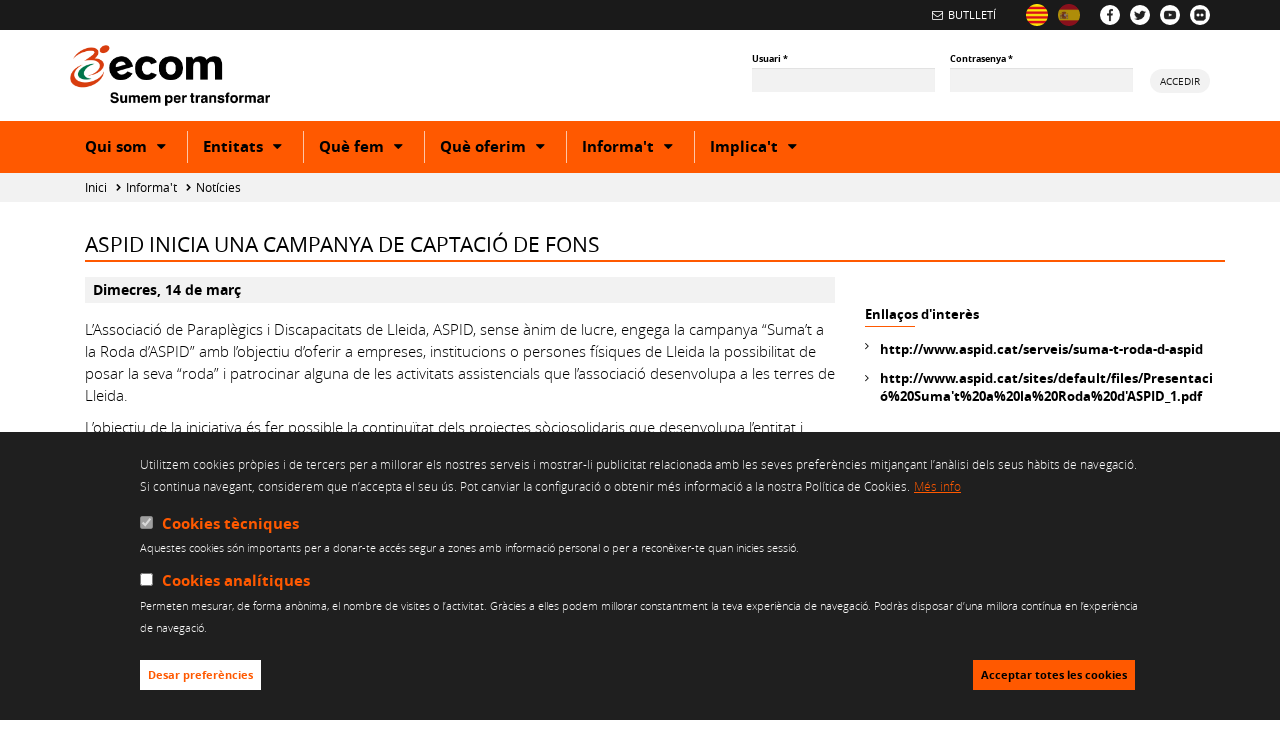

--- FILE ---
content_type: text/html; charset=utf-8
request_url: http://www.ecom.cat/ca/actualitat/noticies/aspid-inicia-una-campanya-de-captacio-de-fons
body_size: 109633
content:
<!DOCTYPE html>
<html lang="ca" dir="ltr" prefix="content: http://purl.org/rss/1.0/modules/content/ dc: http://purl.org/dc/terms/ foaf: http://xmlns.com/foaf/0.1/ og: http://ogp.me/ns# rdfs: http://www.w3.org/2000/01/rdf-schema# sioc: http://rdfs.org/sioc/ns# sioct: http://rdfs.org/sioc/types# skos: http://www.w3.org/2004/02/skos/core# xsd: http://www.w3.org/2001/XMLSchema#">
  <head>
    <link rel="profile" href="http://www.w3.org/1999/xhtml/vocab" />
    <meta charset="utf-8">
    <meta name="viewport" content="width=device-width, initial-scale=1.0">
    <meta http-equiv="Content-Type" content="text/html; charset=utf-8" />
<link rel="shortcut icon" href="http://www.ecom.cat/sites/default/files/ecom_favicon.png" type="image/png" />
<link href="/es/actualidad/noticias/aspid-inicia-una-campana-de-captacion-de-fondos" rel="alternate" hreflang="es" />
<link href="/ca/actualitat/noticies/aspid-inicia-una-campanya-de-captacio-de-fons" rel="alternate" hreflang="ca" />
<meta name="description" content="L’Associació de Paraplègics i Discapacitats de Lleida, ASPID, sense ànim de lucre, engega la campanya “Suma’t a la Roda d’ASPID” amb l’objectiu d’oferir a empreses, institucions o persones físiques de Lleida la possibilitat de posar la seva “roda” i patrocinar alguna de les activitats assistencials que l’associació desenvolupa a les terres de Lleida. L’objectiu de la" />
<meta name="generator" content="Drupal 7 (https://www.drupal.org)" />
<link rel="canonical" href="http://www.ecom.cat/ca/actualitat/noticies/aspid-inicia-una-campanya-de-captacio-de-fons" />
<link rel="shortlink" href="http://www.ecom.cat/ca/node/1397" />
<meta name="twitter:card" content="summary" />
<meta name="twitter:url" content="http://www.ecom.cat/ca/actualitat/noticies/aspid-inicia-una-campanya-de-captacio-de-fons" />
<meta name="twitter:title" content="ASPID inicia una campanya de captació de fons" />
<meta name="twitter:description" content="L’Associació de Paraplègics i Discapacitats de Lleida, ASPID, sense ànim de lucre, engega la campanya “Suma’t a la Roda d’ASPID” amb l’objectiu d’oferir a empreses, institucions o persones físiques" />
<meta itemprop="name" content="ASPID inicia una campanya de captació de fons" />
<meta itemprop="description" content="L’Associació de Paraplègics i Discapacitats de Lleida, ASPID, sense ànim de lucre, engega la campanya “Suma’t a la Roda d’ASPID” amb l’objectiu d’oferir a empreses, institucions o persones físiques de Lleida la possibilitat de posar la seva “roda” i patrocinar alguna de les activitats assistencials que l’associació desenvolupa a les terres de Lleida. L’objectiu de la iniciativa és fer possible la continuïtat dels projectes sòciosolidaris que desenvolupa l’entitat i “evitar que les persones amb discapacitat de Lleida puguin quedar privades dels seus drets socials”." />
<link rel="alternate" hreflang="x-default" href="http://www.ecom.cat/ca/actualitat/noticies/aspid-inicia-una-campanya-de-captacio-de-fons" />
<link rel="alternate" hreflang="es" href="http://www.ecom.cat/es/actualidad/noticias/aspid-inicia-una-campana-de-captacion-de-fondos" />
    <title>ASPID inicia una campanya de captació de fons | ecom.cat | Sumem per transformar</title>
    <style>
@import url("http://www.ecom.cat/modules/system/system.base.css?t9gqvm");
</style>
<style>
@import url("http://www.ecom.cat/sites/all/modules/simplenews/simplenews.css?t9gqvm");
@import url("http://www.ecom.cat/sites/all/modules/calendar/css/calendar_multiday.css?t9gqvm");
@import url("http://www.ecom.cat/sites/all/modules/date/date_api/date.css?t9gqvm");
@import url("http://www.ecom.cat/sites/all/modules/date/date_popup/themes/datepicker.1.7.css?t9gqvm");
@import url("http://www.ecom.cat/sites/all/modules/fences/field.css?t9gqvm");
@import url("http://www.ecom.cat/modules/node/node.css?t9gqvm");
@import url("http://www.ecom.cat/sites/all/modules/smart_tabs/css/smart_tabs_icons.css?t9gqvm");
@import url("http://www.ecom.cat/sites/all/modules/smart_tabs/css/smart_tabs.css?t9gqvm");
@import url("http://www.ecom.cat/sites/all/modules/custom/url_scrapper/css/url_scrapper.css?t9gqvm");
@import url("http://www.ecom.cat/sites/all/modules/views/css/views.css?t9gqvm");
@import url("http://www.ecom.cat/sites/all/modules/ckeditor/css/ckeditor.css?t9gqvm");
</style>
<style>
@import url("http://www.ecom.cat/sites/all/modules/ctools/css/ctools.css?t9gqvm");
@import url("http://www.ecom.cat/sites/all/modules/facebook_pull/facebook_pull.css?t9gqvm");
@import url("http://www.ecom.cat/modules/locale/locale.css?t9gqvm");
@import url("http://www.ecom.cat/sites/all/modules/eu_cookie_compliance/css/eu_cookie_compliance.css?t9gqvm");
@import url("http://www.ecom.cat/sites/all/modules/date/date_views/css/date_views.css?t9gqvm");
@import url("http://www.ecom.cat/sites/all/modules/twitter/twitter.css?t9gqvm");
@import url("http://www.ecom.cat/sites/default/files/ctools/css/f1c5c7eb6a82404a58ca9fdbce8f8b72.css?t9gqvm");
</style>
<link type="text/css" rel="stylesheet" href="https://cdn.jsdelivr.net/npm/bootstrap@3.3.7/dist/css/bootstrap.css" media="all" />
<link type="text/css" rel="stylesheet" href="https://cdn.jsdelivr.net/npm/@unicorn-fail/drupal-bootstrap-styles@0.0.2/dist/3.3.1/7.x-3.x/drupal-bootstrap.css" media="all" />
<style>
@import url("http://www.ecom.cat/sites/all/themes/ecom/assets/css/ecom.css?t9gqvm");
@import url("http://www.ecom.cat/sites/all/themes/ecom/assets/css/overrides.css?t9gqvm");
</style>
    <!-- HTML5 element support for IE6-8 -->
    <!--[if lt IE 9]>
      <script src="//html5shiv.googlecode.com/svn/trunk/html5.js"></script>
    <![endif]-->
    <!-- Google tag (gtag.js) -->
    <script async src="https://www.googletagmanager.com/gtag/js?id=G-ZHN7JV0HDJ"></script>
    <script>
      window.dataLayer = window.dataLayer || [];
      function gtag(){dataLayer.push(arguments);}
      gtag('js', new Date());

      gtag('config', 'G-ZHN7JV0HDJ');
    </script>
  </head>
  <body class="html not-front not-logged-in no-sidebars page-node page-node- page-node-1397 node-type-old-posts i18n-ca">
        

<header id="header" role="banner">
  <div id="header-marquee">
    <div class="container">
      <div class="row">
        <div class="col-xs-12">
                      <div id="social-block">
                <div class="region region-social">
    <div id="block-block-1" class="block block-block">
	<section>
								<ul>
<li><a href="https://www.facebook.com/ECOMdiscapacitat"><img alt="Visita la nostra pàgina a Facebook" src="/sites/all/themes/ecom/img/facebook.png" /></a></li>
<li><a href="https://twitter.com/entitatecom"><img alt="Visita la nostra pàgina a Twitter" src="/sites/all/themes/ecom/img/twitter.png" /></a></li>
<li><a href="https://www.youtube.com/channel/UCBUeFUSCZNSBQU6Neoktr7g"><img alt="Visita la nostra pàgina a YouTube" src="/sites/all/themes/ecom/img/youtube.png" /></a></li>
<li><a href="https://www.flickr.com/photos/33500162@N08"><img alt="Visita la nostra pàgina a Flickr" src="/sites/all/themes/ecom/img/flickr.png" /></a></li>
</ul>
	</section>
</div>
  </div>
            </div>
                                <div id="language-block">
                <div class="region region-language">
    <div id="block-locale-language" class="block block-locale">
	<section>
								<ul class="language-switcher-locale-url"><li class="ca first active"><a href="/ca/actualitat/noticies/aspid-inicia-una-campanya-de-captacio-de-fons" class="language-link active" xml:lang="ca" hreflang="ca" title="ASPID inicia una campanya de captació de fons"><img class="language-icon img-responsive" typeof="foaf:Image" src="http://www.ecom.cat/sites/all/modules/languageicons/flags/ca.png" width="32" height="32" alt="Català" title="Català" /></a></li>
<li class="es last"><a href="/es/actualidad/noticias/aspid-inicia-una-campana-de-captacion-de-fondos" class="language-link" xml:lang="es" hreflang="es" title="ASPID inicia una campaña de captación de fondos"><img class="language-icon img-responsive" typeof="foaf:Image" src="http://www.ecom.cat/sites/all/modules/languageicons/flags/es.png" width="32" height="32" alt="Castellano" title="Castellano" /></a></li>
</ul>	</section>
</div>
  </div>
            </div>
                                <div id="legal-block">
                <div class="region region-legal">
    <div id="block-menu-block-23" class="block block-menu-block">
	<section>
								<div class="menu-block-wrapper menu-block-23 menu-name-menu-marquee-menu parent-mlid-0 menu-level-1">
  <ul class="menu nav"><li class="first last leaf menu-mlid-10999"><a href="/ca/actualitat/butlleti-informatiu" title="">Butlletí</a></li>
</ul></div>
	</section>
</div>
  </div>
            </div>
                  </div>
      </div>
    </div>
  </div>
  <div id="header-main">
    <div class="container">
      <div class="row">
        <div class="col-xs-12 col-sm-6 col-md-7">
          <div id="logo">
                          <a href="/ca">
                <img class="img-responsive" src="http://www.ecom.cat/sites/default/files/logo_ecom_01-2026.png" alt="Inici" />
              </a>
                      </div>
                  </div>
        <div id="mobile-buttons" class="col-xs-12 visible-xs" aria-hidden="true">
          <a href="#" id="menu-button" role="button" aria-expanded="false" aria-pressed="false" aria-controls="header-menu">
            <span class="sr-only">Mobile menu toggler</span>
            <span class="fa fa-bars" aria-hidden="true"></span>
          </a>
          <a href="#" id="login-button" role="button" aria-expanded="false" aria-pressed="false" aria-controls="block-user-login">
            <span class="sr-only">Login toggler</span>
            <span class="fa fa-user-o" aria-hidden="true"></span>
          </a>
        </div>
        <div class="col-xs-12 col-sm-6 col-md-5">
                        <div class="region region-header">
    <div id="block-user-login" class="block block-user">
	<section>
								<form action="/ca/actualitat/noticies/aspid-inicia-una-campanya-de-captacio-de-fons?destination=node/1397" method="post" id="user-login-form" accept-charset="UTF-8"><div><div class="form-item form-item-name form-type-textfield form-group"> <label class="control-label" for="edit-name">Usuari <span class="form-required" title="Aquest camp és obligatori.">*</span></label>
<input class="form-control form-text required" type="text" id="edit-name" name="name" value="" size="15" maxlength="60" /></div><div class="form-item form-item-pass form-type-password form-group"> <label class="control-label" for="edit-pass">Contrasenya <span class="form-required" title="Aquest camp és obligatori.">*</span></label>
<input class="form-control form-text required" type="password" id="edit-pass" name="pass" size="15" maxlength="128" /></div><input type="hidden" name="form_build_id" value="form-b-vMLKYf127m9HlLuvJUxyhKvEvqLiSWCMcbMTuKxaY" />
<input type="hidden" name="form_id" value="user_login_block" />
<div class="form-actions form-wrapper form-group" id="edit-actions"><button type="submit" id="edit-submit" name="op" value="Accedir" class="btn btn-primary form-submit">Accedir</button>
</div></div></form>	</section>
</div>
  </div>
                            </div>
      </div>
    </div>
  </div>
  <div id="header-menu">
    <div class="container">
      <div class="row">
        <div class="col-xs-12">
                      <nav id="main-menu" role="navigation">
              <ul class="menu nav navbar-nav"><li class="first expanded dropdown"><a href="/ca/qui-som" class="dropdown-toggle" data-toggle="dropdown">Qui som <span class="caret"></span></a><ul class="dropdown-menu"><li class="first collapsed"><a href="/ca/qui-som/presentacio">Presentació</a></li>
<li class="collapsed"><a href="/ca/que-fem/defensa-dels-drets/arees-actuacio">Posicionaments</a></li>
<li class="collapsed"><a href="/ca/qui-som/com-ens-organitzem">Com ens organitzem</a></li>
<li class="collapsed"><a href="/ca/qui-som/com-ens-financem">Com ens financem</a></li>
<li class="collapsed"><a href="/ca/qui-som/col-laboradors">Col·laboradors</a></li>
<li class="collapsed"><a href="/ca/qui-som/reconeixements">Reconeixements</a></li>
<li class="leaf"><a href="/ca/qui-som/som-membres-de">Som membres de</a></li>
<li class="collapsed"><a href="/ca/qui-som/participacio-institucions">Participació en institucions</a></li>
<li class="collapsed"><a href="/ca/qui-som/treball-en-xarxa">Treball en xarxa</a></li>
<li class="collapsed"><a href="/ca/qui-som/politica-de-transparencia">Política de transparència</a></li>
<li class="leaf"><a href="/ca/qui-som/canal-etic">Canal ètic</a></li>
<li class="last leaf"><a href="/ca/qui-som/contacte">Contacte</a></li>
</ul></li>
<li class="expanded dropdown"><a href="/ca/entitats" class="dropdown-toggle" data-toggle="dropdown">Entitats <span class="caret"></span></a><ul class="dropdown-menu"><li class="first leaf"><a href="/ca/entitats/federacio-ecom">Federació ECOM</a></li>
<li class="collapsed"><a href="/ca/entitats/llistat-entitats">Llistat d&#039;entitats federades</a></li>
<li class="leaf"><a href="/ca/entitats/per-que-federar-se">Sumeu-vos a la federació!</a></li>
<li class="leaf"><a href="/ca/entitats/com-federar-se">Com federar-se</a></li>
<li class="leaf"><a href="/ca/entitats/serveis-entitats">Serveis a les entitats</a></li>
<li class="leaf"><a href="/ca/entitats/espais-de-participacio">Espais de participació</a></li>
<li class="leaf"><a href="/ca/entitats/materials-dinteres-per-a-les-entitats">Materials d&#039;interès per a les entitats</a></li>
<li class="last leaf"><a href="/ca/actualitat/agenda">Les entitats informen</a></li>
</ul></li>
<li class="expanded dropdown"><a href="/ca/que-fem" class="dropdown-toggle" data-toggle="dropdown">Què fem <span class="caret"></span></a><ul class="dropdown-menu"><li class="first expanded dropdown-submenu"><a href="/ca/que-fem/defensa-dels-drets" class="dropdown-toggle" data-toggle="dropdown">Defensa dels drets</a><ul class="dropdown-menu"><li class="first collapsed"><a href="/ca/que-fem/defensa-dels-drets/com-ho-fem">Com ho fem</a></li>
<li class="leaf"><a href="/ca/que-fem/defensa-dels-drets/informe-radar-ecom" title="Informe de vulneració de drets">RADAR ECOM. Informe de vulneracions</a></li>
<li class="leaf"><a href="/ca/que-fem/defensa-dels-drets/informe-radar-ecom/enquesta-radar-ecom">Enquesta anual Radar ECOM</a></li>
<li class="leaf"><a href="/ca/que-fem/defensa-dels-drets/com-ho-fem/assessorament-consultes">Assessorament i consultes sobre vulneracions de drets</a></li>
<li class="leaf"><a href="/ca/publicacions-i-documents-dinteres">Publicacions</a></li>
<li class="leaf"><a href="/ca/que-fem/defensa-dels-drets/posicionaments-propostes">Posicionaments i propostes</a></li>
<li class="last leaf"><a href="/ca/que-fem/defensa-dels-drets/manifestos">Manifestos</a></li>
</ul></li>
<li class="expanded dropdown-submenu"><a href="/ca/que-fem/conscienciacio-social" class="dropdown-toggle" data-toggle="dropdown">Conscienciació social</a><ul class="dropdown-menu"><li class="first collapsed"><a href="/ca/que-fem/conscienciacio-social/campanyes-de-conscienciacio">Campanyes de conscienciació</a></li>
<li class="collapsed"><a href="/ca/que-fem/conscienciacio-social/activitats-de-sensibilitzacio">Activitats de sensibilització</a></li>
<li class="collapsed"><a href="/ca/que-fem/conscienciacio-social/eines-per-a-la-conscienciacio">Eines per a la conscienciació</a></li>
<li class="last collapsed"><a href="/ca/que-fem/conscienciacio-social/actes-esdeveniments">Esdeveniments públics</a></li>
</ul></li>
<li class="collapsed"><a href="/ca/que-fem/inDRET-foment-del-voluntariat-inclusiu">Foment del Voluntariat Inclusiu</a></li>
<li class="leaf"><a href="/ca/que-fem/formacio-per-a-una-societat-inclusiva" title="ECOM Transforma">Formació per a una societat inclusiva</a></li>
<li class="last collapsed"><a href="/ca/que-fem/premis-ecom">Premis ECOM</a></li>
</ul></li>
<li class="expanded dropdown"><a href="/ca/que-oferim" class="dropdown-toggle" data-toggle="dropdown">Què oferim <span class="caret"></span></a><ul class="dropdown-menu"><li class="first expanded dropdown-submenu"><a href="/ca/que-oferim/atencio-a-les-persones" class="dropdown-toggle" data-toggle="dropdown">Atenció a les persones</a><ul class="dropdown-menu"><li class="first leaf"><a href="/ca/que-oferim/atencio-a-les-persones/servei-assessorament-i-consultes">Servei d’assessorament i consultes</a></li>
<li class="leaf"><a href="/ca/que-oferim/atencio-a-les-persones/servei-assistencia-personal">Servei d&#039;assistència personal</a></li>
<li class="collapsed"><a href="/ca/que-oferim/atencio-a-les-persones/servei-inclusio-laboral">Servei d&#039;inclusió laboral</a></li>
<li class="leaf"><a href="/ca/que-oferim/atencio-a-les-persones/servei-suport-inclusio-lescola">Servei d&#039;inclusió a l’escola</a></li>
<li class="last collapsed"><a href="/ca/que-oferim/atencio-a-les-persones/foment-de-la-practica-esportiva">Servei de foment de la pràctica esportiva</a></li>
</ul></li>
<li class="expanded dropdown-submenu"><a href="/ca/que-oferim/atencio-les-families" title="" class="dropdown-toggle" data-toggle="dropdown">Atenció a famílies</a><ul class="dropdown-menu"><li class="first leaf"><a href="/ca/que-oferim/atencio-a-les-families/servei-assessorament-i-orientacio">Servei d&#039;assessorament i orientació</a></li>
<li class="leaf"><a href="/ca/que-oferim/atencio-a-les-families/informacio-i-recursos">Informació i recursos</a></li>
<li class="last leaf"><a href="/ca/que-oferim/atencio-a-les-families/formacio-a-families" title="Formació per a famílies amb fills/es amb discapacitat">Formació per a famílies</a></li>
</ul></li>
<li class="expanded dropdown-submenu"><a href="/ca/que-oferim/serveis-per-empreses-organitzacions" class="dropdown-toggle" data-toggle="dropdown">Serveis a empreses i altres organitzacions</a><ul class="dropdown-menu"><li class="first leaf"><a href="/ca/que-oferim/serveis-per-empreses-organitzacions/publicacio-ofertes-laborals">Publicació i difusió d&#039;ofertes laborals</a></li>
<li class="leaf"><a href="/ca/que-oferim/serveis-per-empreses-organitzacions/suport-contractacio-personal">Suport per a la contractació de personal</a></li>
<li class="leaf"><a href="/ca/que-oferim/serveis-per-empreses-organitzacions/assessorament-tramitacio-gestio-mesures-alternatives">Assessorament, tramitació i gestió de les mesures alternatives</a></li>
<li class="leaf"><a href="/ca/que-oferim/serveis-per-empreses-organitzacions/assessorament-especialitzat">Assessorament especialitzat</a></li>
<li class="leaf"><a href="/ca/que-oferim/serveis-per-empreses-organitzacions/formacio-especialitzada">Formació especialitzada</a></li>
<li class="leaf"><a href="/ca/que-oferim/serveis-per-empreses-organitzacions/jornades-sensibilitzacio-educacio-valors">Jornades de sensibilització i educació en valors</a></li>
<li class="last leaf"><a href="/ca/que-oferim/serveis-per-empreses-organitzacions/voluntariat-corporatiu">Voluntariat corporatiu</a></li>
</ul></li>
<li class="expanded dropdown-submenu"><a href="/ca/que-oferim/serveis-centres-educatius" class="dropdown-toggle" data-toggle="dropdown">Serveis per a centres educatius</a><ul class="dropdown-menu"><li class="first leaf"><a href="/ca/que-oferim/serveis-centres-educatius/formacio-professorat">Formació al professorat</a></li>
<li class="leaf"><a href="/ca/que-oferim/serveis-centres-educatius/activitats-sensibilitzacio">Activitats de sensibilització</a></li>
<li class="last leaf"><a href="/ca/que-oferim/serveis-centres-educatius/eines-conscienciacio">Eines per a la conscienciació</a></li>
</ul></li>
<li class="expanded dropdown-submenu"><a href="/ca/que-oferim/serveis-centres-esportius" class="dropdown-toggle" data-toggle="dropdown">Serveis per a centres esportius</a><ul class="dropdown-menu"><li class="first last leaf"><a href="/ca/que-oferim/serveis-centres-esportius/formacio-atencio-diversitat-professionals">Formació en atenció a la diversitat per als/a les professionals</a></li>
</ul></li>
<li class="last leaf"><a href="/ca/que-oferim/col-laboracions-administracions-publiques">Col·laboració amb les Administracions Públiques</a></li>
</ul></li>
<li class="expanded active-trail active dropdown"><a href="/ca/actualitat" title="" class="active-trail dropdown-toggle" data-toggle="dropdown">Informa't <span class="caret"></span></a><ul class="dropdown-menu"><li class="first leaf"><a href="/ca/actualitat/agenda">Agenda d&#039;activitats</a></li>
<li class="expanded active-trail active dropdown-submenu"><a href="/ca/actualitat/noticies" title="" class="active-trail dropdown-toggle" data-toggle="dropdown">Notícies</a><ul class="dropdown-menu"><li class="first leaf"><a href="/ca/actualitat/noticies/conclusions-de-les-xiv-jornades-nacionals-de-psoriasi-2010"> Conclusions de les XIV Jornades Nacionals de Psoriasi 2010</a></li>
<li class="leaf"><a href="/ca/actualitat/noticies/conclusions-de-les-xiv-jornades-nacionals-de-psoriasi-2010"> Conclusions de les XIV Jornades Nacionals de Psoriasi 2010</a></li>
<li class="leaf"><a href="/ca/actualitat/noticies/ecom-collabora-amb-la-jornada-esport-inclusiu-de-sant-boi-de-llobregat"> ECOM col·labora amb la Jornada Esport Inclusiu de Sant Boi de Llobregat </a></li>
<li class="leaf"><a href="/ca/actualitat/noticies/ecom-collabora-amb-la-jornada-esport-inclusiu-de-sant-boi-de-llobregat"> ECOM col·labora amb la Jornada Esport Inclusiu de Sant Boi de Llobregat </a></li>
<li class="leaf"><a href="/ca/actualitat/noticies/ecom-impulsa-un-grup-de-suport-emocional-i-ajuda-mutua-piera-en-collaboracio-amb"> ECOM impulsa un Grup de Suport Emocional i Ajuda Mútua a Piera, en col·laboració amb la Diputació de Barcelona</a></li>
<li class="leaf"><a href="/ca/actualitat/noticies/ecom-impulsa-un-grup-de-suport-emocional-i-ajuda-mutua-piera-en-collaboracio-amb"> ECOM impulsa un Grup de Suport Emocional i Ajuda Mútua a Piera, en col·laboració amb la Diputació de Barcelona</a></li>
<li class="leaf"><a href="/ca/actualitat/noticies/ecom-participa-la-jornada-un-mon-laboral-tots"> ECOM participa a la jornada ‘Un món laboral per a tots’</a></li>
<li class="leaf"><a href="/ca/actualitat/noticies/ecom-participa-la-jornada-un-mon-laboral-tots"> ECOM participa a la jornada ‘Un món laboral per a tots’</a></li>
<li class="leaf"><a href="/ca/actualitat/noticies/anem-preparats-2009-ja-disponible-la-web-de-la-secretaria-de-joventut"> ‘Anem preparats 2009’, ja disponible a la web de la Secretaria de Joventut</a></li>
<li class="leaf"><a href="/ca/actualitat/noticies/anem-preparats-2009-ja-disponible-la-web-de-la-secretaria-de-joventut"> ‘Anem preparats 2009’, ja disponible a la web de la Secretaria de Joventut</a></li>
<li class="leaf"><a href="/ca/actualitat/noticies/la-ultima-pirueta-una-iniciativa-de-teatre-integrat-promoguda-diversitat-teatral"> ‘La última pirueta’, una iniciativa de teatre integrat promoguda per Diversitat Teatral</a></li>
<li class="leaf"><a href="/ca/actualitat/noticies/la-ultima-pirueta-una-iniciativa-de-teatre-integrat-promoguda-diversitat-teatral"> ‘La última pirueta’, una iniciativa de teatre integrat promoguda per Diversitat Teatral</a></li>
<li class="leaf"><a href="/ca/actualitat/noticies/vides-diverses-aterra-al-centre-civic-barceloneta-i-hi-romandra-fins-el-24-de"> ‘Vides Diverses’ aterra al Centre Cívic Barceloneta i hi romandrà fins el 24 de febrer</a></li>
<li class="leaf"><a href="/ca/actualitat/noticies/vides-diverses-aterra-al-centre-civic-barceloneta-i-hi-romandra-fins-el-24-de"> ‘Vides Diverses’ aterra al Centre Cívic Barceloneta i hi romandrà fins el 24 de febrer</a></li>
<li class="leaf"><a href="/ca/actualitat/noticies/accessibilitat-universal-i-disseny-tothom-arquitectura-i-urbanisme">&quot;Accessibilitat Universal i Disseny per a Tothom. Arquitectura i Urbanisme&quot;</a></li>
<li class="leaf"><a href="/ca/actualitat/noticies/accessibilitat-universal-i-disseny-tothom-arquitectura-i-urbanisme">&quot;Accessibilitat Universal i Disseny per a Tothom. Arquitectura i Urbanisme&quot;</a></li>
<li class="leaf"><a href="/ca/actualitat/noticies/com-podem-fer-sinergies-entre-associacions-jornada-del-cab-torre-jussana">&quot;Com podem fer sinèrgies entre associacions?&quot;, jornada del CAB a Torre Jussana</a></li>
<li class="leaf"><a href="/ca/actualitat/noticies/com-podem-fer-sinergies-entre-associacions-jornada-del-cab-torre-jussana">&quot;Com podem fer sinèrgies entre associacions?&quot;, jornada del CAB a Torre Jussana</a></li>
<li class="leaf"><a href="/ca/actualitat/noticies/com-podem-fer-sinergies-entre-associacions-jornada-del-cab-torre-jussana">&quot;Com podem fer sinèrgies entre associacions?&quot;, jornada del CAB a Torre Jussana</a></li>
<li class="leaf"><a href="/ca/actualitat/noticies/res-no-ens-atura-descarregues-solidaries-en-benefici-dacordis">&quot;Res no ens atura&quot;. Descàrregues solidàries en benefici d&#039;ACORDIS. </a></li>
<li class="leaf"><a href="/ca/actualitat/noticies/res-no-ens-atura-descarregues-solidaries-en-benefici-dacordis">&quot;Res no ens atura&quot;. Descàrregues solidàries en benefici d&#039;ACORDIS. </a></li>
<li class="leaf"><a href="/ca/actualitat/noticies/sinergiacrm-projecte-tecnologic-que-vol-desenvolupar-una-solucio-crm-estandard">#SinèrgiaCRM, projecte tecnològic que vol desenvolupar una solució CRM estàndard per al Tercer Sector des del Tercer Sector</a></li>
<li class="leaf"><a href="/ca/actualitat/noticies/sinergiacrm-projecte-tecnologic-que-vol-desenvolupar-una-solucio-crm-estandard">#SinèrgiaCRM, projecte tecnològic que vol desenvolupar una solució CRM estàndard per al Tercer Sector des del Tercer Sector</a></li>
<li class="leaf"><a href="/ca/actualitat/noticies/accessibilitat-i-disseny-inclusiu-passat-present-i-futur-un-dossier-editat-la">&#039;Accessibilitat i disseny inclusiu. Passat, present i futur&#039;, un dossier editat per La Taula i redactat per ECOM</a></li>
<li class="leaf"><a href="/ca/actualitat/noticies/accessibilitat-i-disseny-inclusiu-passat-present-i-futur-un-dossier-editat-la">&#039;Accessibilitat i disseny inclusiu. Passat, present i futur&#039;, un dossier editat per La Taula i redactat per ECOM</a></li>
<li class="leaf"><a href="/ca/actualitat/noticies/discapacitat-dret-i-politiques-dinclusio-nova-publicacio-del-cermies">&#039;Discapacitat, Dret i Polítiques d&#039;Inclusió&#039;, nova publicació del cermi.es</a></li>
<li class="leaf"><a href="/ca/actualitat/noticies/discapacitat-dret-i-politiques-dinclusio-nova-publicacio-del-cermies">&#039;Discapacitat, Dret i Polítiques d&#039;Inclusió&#039;, nova publicació del cermi.es</a></li>
<li class="leaf"><a href="/ca/actualitat/noticies/discapacitat-dret-i-politiques-dinclusio-nova-publicacio-del-cermies">&#039;Discapacitat, Dret i Polítiques d&#039;Inclusió&#039;, nova publicació del cermi.es</a></li>
<li class="leaf"><a href="/ca/actualitat/noticies/entorns-locals-i-vida-quotidiana-promovent-lenvelliment-actiu-i-la-solidaritat">&#039;Entorns locals i vida quotidiana: promovent l’envelliment actiu i la solidaritat intergeneracional&#039;</a></li>
<li class="leaf"><a href="/ca/actualitat/noticies/entorns-locals-i-vida-quotidiana-promovent-lenvelliment-actiu-i-la-solidaritat">&#039;Entorns locals i vida quotidiana: promovent l’envelliment actiu i la solidaritat intergeneracional&#039;</a></li>
<li class="leaf"><a href="/ca/actualitat/noticies/esclerock-concert-benefic-favor-de-la-fundacio-gaem">&#039;Esclerock&#039;, concert benèfic a favor de la Fundació GAEM</a></li>
<li class="leaf"><a href="/ca/actualitat/noticies/esclerock-concert-benefic-favor-de-la-fundacio-gaem">&#039;Esclerock&#039;, concert benèfic a favor de la Fundació GAEM</a></li>
<li class="leaf"><a href="/ca/actualitat/noticies/lalimentacio-en-la-discapacitat-i-la-dependencia-mes-enlla-dalimentar-nos">&#039;L’alimentació en la discapacitat i la dependència. Més enllà d’alimentar-nos&#039;, conferència a DIXIT Vic</a></li>
<li class="leaf"><a href="/ca/actualitat/noticies/lalimentacio-en-la-discapacitat-i-la-dependencia-mes-enlla-dalimentar-nos">&#039;L’alimentació en la discapacitat i la dependència. Més enllà d’alimentar-nos&#039;, conferència a DIXIT Vic</a></li>
<li class="leaf"><a href="/ca/actualitat/noticies/nosaltres-tambe-hi-som-nosotros-tambien-contamos-es-presenta-el-21-dabril">&#039;Nosaltres també hi som. Nosotros también contamos&#039; es presenta el 21 d&#039;abril</a></li>
<li class="leaf"><a href="/ca/actualitat/noticies/nosaltres-tambe-hi-som-nosotros-tambien-contamos-es-presenta-el-21-dabril">&#039;Nosaltres també hi som. Nosotros también contamos&#039; es presenta el 21 d&#039;abril</a></li>
<li class="leaf"><a href="/ca/actualitat/noticies/nous-genis-el-concurs-de-pintura-adecat-persones-amb-discapacitat-engega-la">&#039;Nous Genis&#039;, el concurs de pintura adeçat a persones amb discapacitat, engega la sisena edició</a></li>
<li class="leaf"><a href="/ca/actualitat/noticies/nous-genis-el-concurs-de-pintura-adecat-persones-amb-discapacitat-engega-la">&#039;Nous Genis&#039;, el concurs de pintura adeçat a persones amb discapacitat, engega la sisena edició</a></li>
<li class="leaf"><a href="/ca/actualitat/noticies/puedo-viajar-un-projecte-avancar-en-el-turisme-accessible">&#039;Puedo viajar’, un projecte per avançar en el turisme accessible</a></li>
<li class="leaf"><a href="/ca/actualitat/noticies/puedo-viajar-un-projecte-avancar-en-el-turisme-accessible">&#039;Puedo viajar’, un projecte per avançar en el turisme accessible</a></li>
<li class="leaf"><a href="/ca/actualitat/noticies/respostes-innovadores-en-discapacitat-jornada-de-debat-barcelona">&#039;Respostes Innovadores en discapacitat&#039;, jornada de debat a Barcelona</a></li>
<li class="leaf"><a href="/ca/actualitat/noticies/respostes-innovadores-en-discapacitat-jornada-de-debat-barcelona">&#039;Respostes Innovadores en discapacitat&#039;, jornada de debat a Barcelona</a></li>
<li class="leaf"><a href="/ca/actualitat/noticies/salud-publica-i-discapacitat-una-nova-publicacio-del-cermi">&#039;Salud pública i discapacitat&#039;, una nova publicació del CERMI</a></li>
<li class="leaf"><a href="/ca/actualitat/noticies/salud-publica-i-discapacitat-una-nova-publicacio-del-cermi">&#039;Salud pública i discapacitat&#039;, una nova publicació del CERMI</a></li>
<li class="leaf"><a href="/ca/actualitat/noticies/sensuals-abora-les-necessitats-sexuals-de-les-persones-amb-discapacitat">&#039;Sensuals&#039; abora les necessitats sexuals de les persones amb discapacitat</a></li>
<li class="leaf"><a href="/ca/actualitat/noticies/sensuals-abora-les-necessitats-sexuals-de-les-persones-amb-discapacitat">&#039;Sensuals&#039; abora les necessitats sexuals de les persones amb discapacitat</a></li>
<li class="leaf"><a href="/ca/actualitat/noticies/teatre-sense-limits-laposta-deolia-pel-teatre-inclusiu">&#039;Teatre sense límits&#039;, l&#039;aposta d&#039;Eòlia pel teatre inclusiu</a></li>
<li class="leaf"><a href="/ca/actualitat/noticies/teatre-sense-limits-laposta-deolia-pel-teatre-inclusiu">&#039;Teatre sense límits&#039;, l&#039;aposta d&#039;Eòlia pel teatre inclusiu</a></li>
<li class="leaf"><a href="/ca/actualitat/noticies/treva-en-el-servei-de-taxis-adaptats">&#039;Treva&#039; en el servei de taxis adaptats</a></li>
<li class="leaf"><a href="/ca/actualitat/noticies/treva-en-el-servei-de-taxis-adaptats">&#039;Treva&#039; en el servei de taxis adaptats</a></li>
<li class="leaf"><a href="/ca/actualitat/noticies/vides-diverses-continua-viatjant-ara-amb-descripcio-en-braille-realitzada-asendi">&#039;Vides Diverses&#039; continua viatjant; ara, amb descripció en Braille realitzada per Asendi NB</a></li>
<li class="leaf"><a href="/ca/actualitat/noticies/vides-diverses-continua-viatjant-ara-amb-descripcio-en-braille-realitzada-asendi">&#039;Vides Diverses&#039; continua viatjant; ara, amb descripció en Braille realitzada per Asendi NB</a></li>
<li class="leaf"><a href="/ca/actualitat/noticies/vides-diverses-el-documental-decom-es-projecta-can-batllo">&#039;Vides Diverses&#039;, el documental d&#039;ECOM, es projecta a Can Batlló</a></li>
<li class="leaf"><a href="/ca/actualitat/noticies/vides-diverses-el-documental-decom-es-projecta-can-batllo">&#039;Vides Diverses&#039;, el documental d&#039;ECOM, es projecta a Can Batlló</a></li>
<li class="leaf"><a href="/ca/actualitat/noticies/se-puede-un-llibre-sobre-la-vellesa">&#039;¿Se puede?&#039;, un llibre sobre la vellesa</a></li>
<li class="leaf"><a href="/ca/actualitat/noticies/se-puede-un-llibre-sobre-la-vellesa">&#039;¿Se puede?&#039;, un llibre sobre la vellesa</a></li>
<li class="leaf"><a href="/ca/actualitat/noticies/118-milions-les-comunitats-autonomes-laplicacio-de-la-llei-de-dependencia">118 milions a les comunitats autònomes per a l&#039;aplicació de la llei de dependència</a></li>
<li class="leaf"><a href="/ca/actualitat/noticies/118-milions-les-comunitats-autonomes-laplicacio-de-la-llei-de-dependencia">118 milions a les comunitats autònomes per a l&#039;aplicació de la llei de dependència</a></li>
<li class="leaf"><a href="/ca/actualitat/noticies/13-de-setembre-madrid-ii-marxa-la-visibilitat-de-les-persones-amb-diversitat">13 de setembre, a Madrid, II Marxa per la Visibilitat de les persones amb diversitat funcional</a></li>
<li class="leaf"><a href="/ca/actualitat/noticies/13-de-setembre-madrid-ii-marxa-la-visibilitat-de-les-persones-amb-diversitat">13 de setembre, a Madrid, II Marxa per la Visibilitat de les persones amb diversitat funcional</a></li>
<li class="leaf"><a href="/ca/actualitat/noticies/13-de-setembre-madrid-ii-marxa-la-visibilitat-de-les-persones-amb-diversitat">13 de setembre, a Madrid, II Marxa per la Visibilitat de les persones amb diversitat funcional</a></li>
<li class="leaf"><a href="/ca/actualitat/noticies/14ena-edicio-de-la-festa-un-estiu-sense-barreres-del-parc-datraccions-tibidabo">14ena edició de la festa ‘Un estiu sense barreres’ del Parc d’Atraccions Tibidabo</a></li>
<li class="leaf"><a href="/ca/actualitat/noticies/14ena-edicio-de-la-festa-un-estiu-sense-barreres-del-parc-datraccions-tibidabo">14ena edició de la festa ‘Un estiu sense barreres’ del Parc d’Atraccions Tibidabo</a></li>
<li class="leaf"><a href="/ca/actualitat/noticies/15-organitzacions-de-la-societat-civil-catalana-demanen-al-govern-catala-la">15 organitzacions de la societat civil catalana demanen al govern català la preservació del model social de caixes d’estalvi</a></li>
<li class="leaf"><a href="/ca/actualitat/noticies/15-organitzacions-de-la-societat-civil-catalana-demanen-al-govern-catala-la">15 organitzacions de la societat civil catalana demanen al govern català la preservació del model social de caixes d’estalvi</a></li>
<li class="leaf"><a href="/ca/actualitat/noticies/16-conductors-amb-discapacitat-fisica-van-participar-en-la-primera-edicio-del-no">16 conductors amb discapacitat física van participar en la primera edició del ‘No Limits Motor Tour’</a></li>
<li class="leaf"><a href="/ca/actualitat/noticies/16-conductors-amb-discapacitat-fisica-van-participar-en-la-primera-edicio-del-no">16 conductors amb discapacitat física van participar en la primera edició del ‘No Limits Motor Tour’</a></li>
<li class="leaf"><a href="/ca/actualitat/noticies/16a-mostra-dassociacions-de-barcelona-connectant-les-entitats-amb-la-ciutadania">16a Mostra d&#039;associacions de Barcelona: connectant les entitats amb la ciutadania</a></li>
<li class="leaf"><a href="/ca/actualitat/noticies/16a-mostra-dassociacions-de-barcelona-connectant-les-entitats-amb-la-ciutadania">16a Mostra d&#039;associacions de Barcelona: connectant les entitats amb la ciutadania</a></li>
<li class="leaf"><a href="/ca/actualitat/noticies/16e-trofeu-internacional-ciutat-de-barcelona-de-basquet-amb-cadira-de-rodes">16è Trofeu Internacional Ciutat de Barcelona de Bàsquet amb cadira de rodes</a></li>
<li class="leaf"><a href="/ca/actualitat/noticies/16e-trofeu-internacional-ciutat-de-barcelona-de-basquet-amb-cadira-de-rodes">16è Trofeu Internacional Ciutat de Barcelona de Bàsquet amb cadira de rodes</a></li>
<li class="leaf"><a href="/ca/actualitat/noticies/19-dabril-concentracio-la-placa-sant-jaume-exigir-una-escola-inclusiva-i-de">19 d’abril, concentració a la Plaça Sant Jaume per exigir una escola inclusiva i de qualitat</a></li>
<li class="leaf"><a href="/ca/actualitat/noticies/19-dabril-concentracio-la-placa-sant-jaume-exigir-una-escola-inclusiva-i-de">19 d’abril, concentració a la Plaça Sant Jaume per exigir una escola inclusiva i de qualitat</a></li>
<li class="leaf"><a href="/ca/actualitat/noticies/1a-mostra-de-capacitats-de-dones-amb-paralisi-cerebral-i-dones-cuidadores">1a Mostra de Capacitats de Dones amb Paràlisi Cerebral i Dones Cuidadores</a></li>
<li class="leaf"><a href="/ca/actualitat/noticies/1a-mostra-de-capacitats-de-dones-amb-paralisi-cerebral-i-dones-cuidadores">1a Mostra de Capacitats de Dones amb Paràlisi Cerebral i Dones Cuidadores</a></li>
<li class="leaf"><a href="/ca/actualitat/noticies/1a-mostra-de-capacitats-de-dones-amb-paralisi-cerebral-i-dones-cuidadores">1a Mostra de Capacitats de Dones amb Paràlisi Cerebral i Dones Cuidadores</a></li>
<li class="leaf"><a href="/ca/actualitat/noticies/1a-agora-jove-del-consell-nacional-de-joventut-de-catalunya-cnjc">1a Àgora Jove del Consell Nacional de Joventut de Catalunya (CNJC)</a></li>
<li class="leaf"><a href="/ca/actualitat/noticies/1a-agora-jove-del-consell-nacional-de-joventut-de-catalunya-cnjc">1a Àgora Jove del Consell Nacional de Joventut de Catalunya (CNJC)</a></li>
<li class="leaf"><a href="/ca/actualitat/noticies/1er-aniversari-de-la-plataforma-ciutadana-carrers-tothom">1er aniversari de la plataforma ciutadana &#039;Carrers per a tothom&#039;</a></li>
<li class="leaf"><a href="/ca/actualitat/noticies/1er-aniversari-de-la-plataforma-ciutadana-carrers-tothom">1er aniversari de la plataforma ciutadana &#039;Carrers per a tothom&#039;</a></li>
<li class="leaf"><a href="/ca/actualitat/noticies/1es-jornades-museus-i-bones-practiques-del-museu-maritim-de-barcelona">1es jornades Museus i bones pràctiques, del Museu Marítim de Barcelona</a></li>
<li class="leaf"><a href="/ca/actualitat/noticies/1es-jornades-museus-i-bones-practiques-del-museu-maritim-de-barcelona">1es jornades Museus i bones pràctiques, del Museu Marítim de Barcelona</a></li>
<li class="leaf"><a href="/ca/actualitat/noticies/20-solars-buits-seran-cedits-projectes-temporals-dentitats-i-associacions-sense">20 solars buits seran cedits a projectes temporals d’entitats i associacions sense ànim de lucre</a></li>
<li class="leaf"><a href="/ca/actualitat/noticies/20-solars-buits-seran-cedits-projectes-temporals-dentitats-i-associacions-sense">20 solars buits seran cedits a projectes temporals d’entitats i associacions sense ànim de lucre</a></li>
<li class="leaf"><a href="/ca/actualitat/noticies/25-anys-del-consorci-hospitalari-de-catalunya">25 anys del Consorci Hospitalari de Catalunya</a></li>
<li class="leaf"><a href="/ca/actualitat/noticies/25-anys-del-consorci-hospitalari-de-catalunya">25 anys del Consorci Hospitalari de Catalunya</a></li>
<li class="leaf"><a href="/ca/actualitat/noticies/29-de-febrer-data-limit-presentar-candidaturas-als-premis-internacionals-design">29 de febrer, data límit per presentar candidaturas als Premis Internacionals Design for All Foundation</a></li>
<li class="leaf"><a href="/ca/actualitat/noticies/29-de-febrer-data-limit-presentar-candidaturas-als-premis-internacionals-design">29 de febrer, data límit per presentar candidaturas als Premis Internacionals Design for All Foundation</a></li>
<li class="leaf"><a href="/ca/actualitat/noticies/29-doctubre-dia-mundial-de-lictus">29 d’octubre, Dia Mundial de l’ictus</a></li>
<li class="leaf"><a href="/ca/actualitat/noticies/29-doctubre-dia-mundial-de-lictus">29 d’octubre, Dia Mundial de l’ictus</a></li>
<li class="leaf"><a href="/ca/actualitat/noticies/2a-duatlo-accessible-impulsada-la-fundacio-nani-roma">2a Duatló accessible, impulsada per la Fundació Nani Roma</a></li>
<li class="leaf"><a href="/ca/actualitat/noticies/2a-duatlo-accessible-impulsada-la-fundacio-nani-roma">2a Duatló accessible, impulsada per la Fundació Nani Roma</a></li>
<li class="leaf"><a href="/ca/actualitat/noticies/2a-jornada-sindrome-de-rett-enfocament-multidisciplinar">2a Jornada Síndrome de Rett: enfocament multidisciplinar</a></li>
<li class="leaf"><a href="/ca/actualitat/noticies/2a-jornada-sindrome-de-rett-enfocament-multidisciplinar">2a Jornada Síndrome de Rett: enfocament multidisciplinar</a></li>
<li class="leaf"><a href="/ca/actualitat/noticies/2a-edicio-de-la-cursa-en-marxa-la-paralisi-cerebral">2a edició de la cursa &#039;En marxa per la paràlisi cerebral&#039;</a></li>
<li class="leaf"><a href="/ca/actualitat/noticies/2a-edicio-de-la-cursa-en-marxa-la-paralisi-cerebral">2a edició de la cursa &#039;En marxa per la paràlisi cerebral&#039;</a></li>
<li class="leaf"><a href="/ca/actualitat/noticies/2n-congres-del-tercer-sector-social-de-catalunya">2n Congrés del Tercer Sector Social de Catalunya</a></li>
<li class="leaf"><a href="/ca/actualitat/noticies/2n-congres-del-tercer-sector-social-de-catalunya">2n Congrés del Tercer Sector Social de Catalunya</a></li>
<li class="leaf"><a href="/ca/actualitat/noticies/2a-edicio-de-les-jornades-fem-ciutat-trenquem-barreres">2ª edició de les jornades FEM CIUTAT, TRENQUEM BARRERES</a></li>
<li class="leaf"><a href="/ca/actualitat/noticies/2a-edicio-de-les-jornades-fem-ciutat-trenquem-barreres">2ª edició de les jornades FEM CIUTAT, TRENQUEM BARRERES</a></li>
<li class="leaf"><a href="/ca/actualitat/noticies/30-de-setembre-data-limit-sollicitar-els-ajuts-del-programa-de-suport-lautonomia">30 de setembre, data límit per sol·licitar els ajuts del Programa de Suport a l’Autonomia</a></li>
<li class="leaf"><a href="/ca/actualitat/noticies/30-de-setembre-data-limit-sollicitar-els-ajuts-del-programa-de-suport-lautonomia">30 de setembre, data límit per sol·licitar els ajuts del Programa de Suport a l’Autonomia</a></li>
<li class="leaf"><a href="/ca/actualitat/noticies/30-de-setembre-data-limit-sollicitar-els-ajuts-del-programa-de-suport-lautonomia">30 de setembre, data límit per sol·licitar els ajuts del Programa de Suport a l’Autonomia</a></li>
<li class="leaf"><a href="/ca/actualitat/noticies/3a-edicio-concurs-posat-la-nostra-pell">3a Edició Concurs Posa&#039;t a la nostra pell</a></li>
<li class="leaf"><a href="/ca/actualitat/noticies/3a-edicio-concurs-posat-la-nostra-pell">3a Edició Concurs Posa&#039;t a la nostra pell</a></li>
<li class="leaf"><a href="/ca/actualitat/noticies/3a-edicio-dels-premis-internacionals-design-all-foundation">3ª edició dels Premis Internacionals Design for All Foundation</a></li>
<li class="leaf"><a href="/ca/actualitat/noticies/3a-edicio-dels-premis-internacionals-design-all-foundation">3ª edició dels Premis Internacionals Design for All Foundation</a></li>
<li class="leaf"><a href="/ca/actualitat/noticies/4-i-5-dabril-marato-desqui-adaptat-la-molina">4 i 5 d’abril, marató d’esquí adaptat a La Molina</a></li>
<li class="leaf"><a href="/ca/actualitat/noticies/4-i-5-dabril-marato-desqui-adaptat-la-molina">4 i 5 d’abril, marató d’esquí adaptat a La Molina</a></li>
<li class="leaf"><a href="/ca/actualitat/noticies/4000-entitats-socials-catalanes-reclamen-el-compliment-de-la-sentencia-sobre-el">4.000 entitats socials catalanes reclamen el compliment de la sentència sobre el 0,7% de l’IRPF</a></li>
<li class="leaf"><a href="/ca/actualitat/noticies/4000-entitats-socials-catalanes-reclamen-el-compliment-de-la-sentencia-sobre-el">4.000 entitats socials catalanes reclamen el compliment de la sentència sobre el 0,7% de l’IRPF</a></li>
<li class="leaf"><a href="/ca/actualitat/noticies/40000-dependents-esperen-lajut">40.000 dependents esperen l’ajut</a></li>
<li class="leaf"><a href="/ca/actualitat/noticies/40000-dependents-esperen-lajut">40.000 dependents esperen l’ajut</a></li>
<li class="leaf"><a href="/ca/actualitat/noticies/4a-jornada-de-participacio-social-en-salut-publica">4a. Jornada de Participació Social en Salut Pública</a></li>
<li class="leaf"><a href="/ca/actualitat/noticies/4a-jornada-de-participacio-social-en-salut-publica">4a. Jornada de Participació Social en Salut Pública</a></li>
<li class="leaf"><a href="/ca/actualitat/noticies/5105-noves-places-atendre-persones-amb-dependencia-catalunya">5.105 noves places per atendre persones amb dependència a Catalunya</a></li>
<li class="leaf"><a href="/ca/actualitat/noticies/5105-noves-places-atendre-persones-amb-dependencia-catalunya">5.105 noves places per atendre persones amb dependència a Catalunya</a></li>
<li class="leaf"><a href="/ca/actualitat/noticies/50-festa-del-pedal-geieg">50 Festa del Pedal Geieg</a></li>
<li class="leaf"><a href="/ca/actualitat/noticies/50-festa-del-pedal-geieg">50 Festa del Pedal Geieg</a></li>
<li class="leaf"><a href="/ca/actualitat/noticies/8-de-juny-vaga-del-sector-public-catala">8 de juny, vaga del sector públic català</a></li>
<li class="leaf"><a href="/ca/actualitat/noticies/8-de-juny-vaga-del-sector-public-catala">8 de juny, vaga del sector públic català</a></li>
<li class="leaf"><a href="/ca/actualitat/noticies/la-declaracio-de-la-renda-marqueu-la-casella-de-fins-socials">A la declaració de la renda, marqueu la casella de fins socials</a></li>
<li class="leaf"><a href="/ca/actualitat/noticies/la-declaracio-de-la-renda-marqueu-la-casella-de-fins-socials">A la declaració de la renda, marqueu la casella de fins socials</a></li>
<li class="leaf"><a href="/ca/actualitat/noticies/partir-de-dimecres-els-grans-dependents-catalans-podran-rebre-el-servei">A partir de dimecres els grans dependents catalans podran rebre el servei d’assistent personal</a></li>
<li class="leaf"><a href="/ca/actualitat/noticies/partir-de-dimecres-els-grans-dependents-catalans-podran-rebre-el-servei">A partir de dimecres els grans dependents catalans podran rebre el servei d’assistent personal</a></li>
<li class="leaf"><a href="/ca/actualitat/noticies/aacic-impulsa-la-campanya-fem-les-visibles-en-motiu-del-dia-internacional-de-les">AACIC impulsa la campanya ‘Fem-les visibles’, en motiu del Dia Internacional de les Cardiopaties Congénites</a></li>
<li class="leaf"><a href="/ca/actualitat/noticies/aacic-impulsa-la-campanya-fem-les-visibles-en-motiu-del-dia-internacional-de-les">AACIC impulsa la campanya ‘Fem-les visibles’, en motiu del Dia Internacional de les Cardiopaties Congénites</a></li>
<li class="leaf"><a href="/ca/actualitat/noticies/aacic-ofereix-entrades-amb-descompte-al-monoleg-collage-de-lenric-company">AACIC ofereix entrades amb descompte per al monòleg ‘Collage’ de l’Enric Company</a></li>
<li class="leaf"><a href="/ca/actualitat/noticies/aacic-ofereix-entrades-amb-descompte-al-monoleg-collage-de-lenric-company">AACIC ofereix entrades amb descompte per al monòleg ‘Collage’ de l’Enric Company</a></li>
<li class="leaf"><a href="/ca/actualitat/noticies/adfo-comenca-lany-amb-una-amplia-oferta-dactivitats">ADFO comença l’any amb una àmplia oferta d’activitats</a></li>
<li class="leaf"><a href="/ca/actualitat/noticies/adfo-comenca-lany-amb-una-amplia-oferta-dactivitats">ADFO comença l’any amb una àmplia oferta d’activitats</a></li>
<li class="leaf"><a href="/ca/actualitat/noticies/adfo-difon-la-seva-activitat-de-rehabilitacio-aquatica-juntament-amb-el-collegi">ADFO difon la seva activitat de rehabilitació aquàtica juntament amb el Col·legi de Fisioterapeutes de Catalunya</a></li>
<li class="leaf"><a href="/ca/actualitat/noticies/adfo-difon-la-seva-activitat-de-rehabilitacio-aquatica-juntament-amb-el-collegi">ADFO difon la seva activitat de rehabilitació aquàtica juntament amb el Col·legi de Fisioterapeutes de Catalunya</a></li>
<li class="leaf"><a href="/ca/actualitat/noticies/adfo-i-fundacio-arete-collaboren-crear-una-taula-de-cultiu-adaptada">ADFO i Fundació Areté col·laboren per crear una Taula de Cultiu Adaptada</a></li>
<li class="leaf"><a href="/ca/actualitat/noticies/adfo-i-fundacio-arete-collaboren-crear-una-taula-de-cultiu-adaptada">ADFO i Fundació Areté col·laboren per crear una Taula de Cultiu Adaptada</a></li>
<li class="leaf"><a href="/ca/actualitat/noticies/adfo-impulsa-la-campanya-tirat-amb-cap">ADFO impulsa la campanya ‘Tira’t amb cap’</a></li>
<li class="leaf"><a href="/ca/actualitat/noticies/adfo-impulsa-la-campanya-tirat-amb-cap">ADFO impulsa la campanya ‘Tira’t amb cap’</a></li>
<li class="leaf"><a href="/ca/actualitat/noticies/adimir-ja-compta-amb-un-centre-datencio-integral-montcada-i-reixac">ADIMIR ja compta amb un Centre d’Atenció Integral a Montcada i Reixac</a></li>
<li class="leaf"><a href="/ca/actualitat/noticies/adimir-ja-compta-amb-un-centre-datencio-integral-montcada-i-reixac">ADIMIR ja compta amb un Centre d’Atenció Integral a Montcada i Reixac</a></li>
<li class="leaf"><a href="/ca/actualitat/noticies/adimo-posa-en-marxa-el-programa-de-radio-barreres-fora">ADIMO posa en marxa el programa de ràdio ‘Barreres Fora!!’</a></li>
<li class="leaf"><a href="/ca/actualitat/noticies/adimo-posa-en-marxa-el-programa-de-radio-barreres-fora">ADIMO posa en marxa el programa de ràdio ‘Barreres Fora!!’</a></li>
<li class="leaf"><a href="/ca/actualitat/noticies/adisprat-organitza-el-2n-concurs-de-fotografia">ADISPRAT organitza el 2n. Concurs de Fotografia</a></li>
<li class="leaf"><a href="/ca/actualitat/noticies/adisprat-organitza-el-2n-concurs-de-fotografia">ADISPRAT organitza el 2n. Concurs de Fotografia</a></li>
<li class="leaf"><a href="/ca/actualitat/noticies/aremi-inaugura-la-nova-residencia">AREMI inaugura la nova residència</a></li>
<li class="leaf"><a href="/ca/actualitat/noticies/aremi-inaugura-la-nova-residencia">AREMI inaugura la nova residència</a></li>
<li class="leaf"><a href="/ca/actualitat/noticies/aremi-inaugura-la-nova-residencia">AREMI inaugura la nova residència</a></li>
<li class="leaf"><a href="/ca/actualitat/noticies/aremi-inaugura-la-nova-residencia">AREMI inaugura la nova residència</a></li>
<li class="leaf"><a href="/ca/actualitat/noticies/aremi-inaugura-la-nova-residencia">AREMI inaugura la nova residència</a></li>
<li class="leaf"><a href="/ca/actualitat/noticies/asendi-impulsa-un-servei-de-prestec-gratuit-de-material-ortopedic">ASENDI impulsa un servei de préstec gratuït de material ortopèdic</a></li>
<li class="leaf"><a href="/ca/actualitat/noticies/asendi-impulsa-un-servei-de-prestec-gratuit-de-material-ortopedic">ASENDI impulsa un servei de préstec gratuït de material ortopèdic</a></li>
<li class="leaf"><a href="/ca/actualitat/noticies/asendi-rep-un-dels-premis-nou-barris-2010">ASENDI rep un dels Premis Nou Barris 2010</a></li>
<li class="leaf"><a href="/ca/actualitat/noticies/asendi-rep-un-dels-premis-nou-barris-2010">ASENDI rep un dels Premis Nou Barris 2010</a></li>
<li class="leaf"><a href="/ca/actualitat/noticies/aspace-es-mou-la-pobresa-i-participa-la-traiwalker-promoguda-intermon-oxfam">ASPACE es mou per la pobresa i participa a la Traiwalker, promoguda per Intermón Oxfam</a></li>
<li class="leaf"><a href="/ca/actualitat/noticies/aspace-es-mou-la-pobresa-i-participa-la-traiwalker-promoguda-intermon-oxfam">ASPACE es mou per la pobresa i participa a la Traiwalker, promoguda per Intermón Oxfam</a></li>
<li class="leaf"><a href="/ca/actualitat/noticies/aspace-es-mou-la-pobresa-i-participa-la-traiwalker-promoguda-intermon-oxfam">ASPACE es mou per la pobresa i participa a la Traiwalker, promoguda per Intermón Oxfam</a></li>
<li class="leaf"><a href="/ca/actualitat/noticies/aspace-guanya-el-campionat-despanya-de-futbol-sala-de-paralitics-cerebrals">ASPACE guanya el Campionat d’Espanya de Futbol Sala de Paralítics Cerebrals</a></li>
<li class="leaf"><a href="/ca/actualitat/noticies/aspace-guanya-el-campionat-despanya-de-futbol-sala-de-paralitics-cerebrals">ASPACE guanya el Campionat d’Espanya de Futbol Sala de Paralítics Cerebrals</a></li>
<li class="leaf"><a href="/ca/actualitat/noticies/aspace-guanya-el-campionat-despanya-de-futbol-sala-de-paralitics-cerebrals">ASPACE guanya el Campionat d’Espanya de Futbol Sala de Paralítics Cerebrals</a></li>
<li class="leaf"><a href="/ca/actualitat/noticies/aspace-guanya-el-campionat-despanya-de-futbol-sala-de-paralitics-cerebrals">ASPACE guanya el Campionat d’Espanya de Futbol Sala de Paralítics Cerebrals</a></li>
<li class="leaf"><a href="/ca/actualitat/noticies/aspace-guanya-el-campionat-despanya-de-futbol-sala-de-paralitics-cerebrals">ASPACE guanya el Campionat d’Espanya de Futbol Sala de Paralítics Cerebrals</a></li>
<li class="leaf"><a href="/ca/actualitat/noticies/aspace-organitza-una-tombola-solidaria">ASPACE organitza una Tómbola solidària</a></li>
<li class="leaf"><a href="/ca/actualitat/noticies/aspace-organitza-una-tombola-solidaria">ASPACE organitza una Tómbola solidària</a></li>
<li class="leaf"><a href="/ca/actualitat/noticies/aspaym-catalunya-nou-membre-decom">ASPAYM Catalunya, nou membre d&#039;ECOM</a></li>
<li class="leaf"><a href="/ca/actualitat/noticies/aspaym-catalunya-nou-membre-decom">ASPAYM Catalunya, nou membre d&#039;ECOM</a></li>
<li class="leaf"><a href="/ca/actualitat/noticies/aspaym-posa-en-marxa-un-consultori-medic-en-linia-totalment-gratuit">ASPAYM posa en marxa un consultori mèdic en línia totalment gratuït</a></li>
<li class="leaf"><a href="/ca/actualitat/noticies/aspaym-posa-en-marxa-un-consultori-medic-en-linia-totalment-gratuit">ASPAYM posa en marxa un consultori mèdic en línia totalment gratuït</a></li>
<li class="leaf"><a href="/ca/actualitat/noticies/aspid-crea-un-consell-social-i-de-participacio-millorar-el-funcionament-de">ASPID crea un Consell Social i de Participació per millorar el funcionament de l’entitat</a></li>
<li class="leaf"><a href="/ca/actualitat/noticies/aspid-crea-un-consell-social-i-de-participacio-millorar-el-funcionament-de">ASPID crea un Consell Social i de Participació per millorar el funcionament de l’entitat</a></li>
<li class="leaf"><a href="/ca/actualitat/noticies/aspid-engega-un-projecte-elaborar-una-guia-de-camins-i-senders-naturals">ASPID engega un projecte  per elaborar una Guia de camins i senders naturals accessibles</a></li>
<li class="leaf"><a href="/ca/actualitat/noticies/aspid-engega-un-projecte-elaborar-una-guia-de-camins-i-senders-naturals">ASPID engega un projecte  per elaborar una Guia de camins i senders naturals accessibles</a></li>
<li class="leaf active"><a href="/ca/actualitat/noticies/aspid-inicia-una-campanya-de-captacio-de-fons" class="active">ASPID inicia una campanya de captació de fons</a></li>
<li class="leaf active-trail active active"><a href="/ca/actualitat/noticies/aspid-inicia-una-campanya-de-captacio-de-fons" class="active-trail active">ASPID inicia una campanya de captació de fons</a></li>
<li class="leaf"><a href="/ca/actualitat/noticies/aspid-lliura-els-guardons-de-la-12ena-edicio-dels-seus-premis">ASPID lliura els guardons de la 12ena edició dels seus premis</a></li>
<li class="leaf"><a href="/ca/actualitat/noticies/aspid-lliura-els-guardons-de-la-12ena-edicio-dels-seus-premis">ASPID lliura els guardons de la 12ena edició dels seus premis</a></li>
<li class="leaf"><a href="/ca/actualitat/noticies/atam-celebra-el-seu-35e-aniversari-amb-lobertura-duna-nova-oficina-datencio-al">ATAM celebra el seu 35è aniversari amb l’obertura d&#039;una nova oficina d’atenció al soci i amb una jornada de portes obertes</a></li>
<li class="leaf"><a href="/ca/actualitat/noticies/atam-celebra-el-seu-35e-aniversari-amb-lobertura-duna-nova-oficina-datencio-al">ATAM celebra el seu 35è aniversari amb l’obertura d&#039;una nova oficina d’atenció al soci i amb una jornada de portes obertes</a></li>
<li class="leaf"><a href="/ca/actualitat/noticies/atam-collabora-amb-la-fundacio-antena-3-en-el-projecte-pro">ATAM col·labora amb la Fundació Antena 3 en el Projecte PRO</a></li>
<li class="leaf"><a href="/ca/actualitat/noticies/atam-collabora-amb-la-fundacio-antena-3-en-el-projecte-pro">ATAM col·labora amb la Fundació Antena 3 en el Projecte PRO</a></li>
<li class="leaf"><a href="/ca/actualitat/noticies/avan-i-club-natacio-sabadell-junts-favor-de-lesport-adaptat">AVAN i Club Natació Sabadell junts a favor de l’esport adaptat</a></li>
<li class="leaf"><a href="/ca/actualitat/noticies/avan-i-club-natacio-sabadell-junts-favor-de-lesport-adaptat">AVAN i Club Natació Sabadell junts a favor de l’esport adaptat</a></li>
<li class="leaf"><a href="/ca/actualitat/noticies/avan-i-club-natacio-sabadell-junts-favor-de-lesport-adaptat">AVAN i Club Natació Sabadell junts a favor de l’esport adaptat</a></li>
<li class="leaf"><a href="/ca/actualitat/noticies/avan-i-dismifisics-signen-un-conveni-compartir-un-espai-i-ampliar-el-casal-obert">AVAN i Dismifísics signen un conveni per compartir un espai i ampliar el Casal Obert</a></li>
<li class="leaf"><a href="/ca/actualitat/noticies/avan-i-dismifisics-signen-un-conveni-compartir-un-espai-i-ampliar-el-casal-obert">AVAN i Dismifísics signen un conveni per compartir un espai i ampliar el Casal Obert</a></li>
<li class="leaf"><a href="/ca/actualitat/noticies/avan-inicia-una-nova-etapa-amb-un-nou-president">AVAN inicia una nova etapa amb un nou president</a></li>
<li class="leaf"><a href="/ca/actualitat/noticies/avan-inicia-una-nova-etapa-amb-un-nou-president">AVAN inicia una nova etapa amb un nou president</a></li>
<li class="leaf"><a href="/ca/actualitat/noticies/avan-organitza-tallers-de-memoria-majors-de-50-anys">AVAN organitza tallers de memòria per majors de 50 anys</a></li>
<li class="leaf"><a href="/ca/actualitat/noticies/avan-organitza-tallers-de-memoria-majors-de-50-anys">AVAN organitza tallers de memòria per majors de 50 anys</a></li>
<li class="leaf"><a href="/ca/actualitat/noticies/avan-posa-la-venda-totes-les-seves-seus-una-polsera-que-pot-salvar-vides">AVAN posa a la venda a totes les seves seus una polsera que pot salvar vides</a></li>
<li class="leaf"><a href="/ca/actualitat/noticies/avan-posa-la-venda-totes-les-seves-seus-una-polsera-que-pot-salvar-vides">AVAN posa a la venda a totes les seves seus una polsera que pot salvar vides</a></li>
<li class="leaf"><a href="/ca/actualitat/noticies/avan-premia-la-tasca-decom">AVAN premia la tasca d’ECOM</a></li>
<li class="leaf"><a href="/ca/actualitat/noticies/avan-premia-la-tasca-decom">AVAN premia la tasca d’ECOM</a></li>
<li class="leaf"><a href="/ca/actualitat/noticies/accessibilitat-necessaria-i-oportunitats-de-negoci-al-i-congres-internacional-de">Accessibilitat necessària i oportunitats de negoci al I Congrés Internacional de Viatjar amb Discapacitat</a></li>
<li class="leaf"><a href="/ca/actualitat/noticies/accessibilitat-necessaria-i-oportunitats-de-negoci-al-i-congres-internacional-de">Accessibilitat necessària i oportunitats de negoci al I Congrés Internacional de Viatjar amb Discapacitat</a></li>
<li class="leaf"><a href="/ca/actualitat/noticies/accions-osona-laccessibilitat-del-tren">Accions a Osona per l’accessibilitat del tren</a></li>
<li class="leaf"><a href="/ca/actualitat/noticies/accions-osona-laccessibilitat-del-tren">Accions a Osona per l’accessibilitat del tren</a></li>
<li class="leaf"><a href="/ca/actualitat/noticies/accio-psoriasi-entra-formar-part-de-la-junta-directiva-del-foro-espanol-de">Acció Psoriasi entra a formar part de la Junta Directiva del Foro Español de Pacientes</a></li>
<li class="leaf"><a href="/ca/actualitat/noticies/accio-psoriasi-entra-formar-part-de-la-junta-directiva-del-foro-espanol-de">Acció Psoriasi entra a formar part de la Junta Directiva del Foro Español de Pacientes</a></li>
<li class="leaf"><a href="/ca/actualitat/noticies/accio-psoriasi-entra-formar-part-de-la-junta-directiva-del-foro-espanol-de">Acció Psoriasi entra a formar part de la Junta Directiva del Foro Español de Pacientes</a></li>
<li class="leaf"><a href="/ca/actualitat/noticies/accio-psoriasi-rep-la-distincio-dhonor-de-lacademia-espanyola-de-dermatologia-i">Acció Psoriasi rep la Distinció d&#039;Honor de l&#039;Acadèmia Espanyola de Dermatologia i Venereologia</a></li>
<li class="leaf"><a href="/ca/actualitat/noticies/accio-psoriasi-rep-la-distincio-dhonor-de-lacademia-espanyola-de-dermatologia-i">Acció Psoriasi rep la Distinció d&#039;Honor de l&#039;Acadèmia Espanyola de Dermatologia i Venereologia</a></li>
<li class="leaf"><a href="/ca/actualitat/noticies/accio-social-i-la-caixa-signen-un-conveni-posar-en-marxa-un-programa-de-formacio">Acció Social i &#039;la Caixa&#039; signen un conveni per posar en marxa un programa de formació i suport per a cuidadors i cuidadores familiars</a></li>
<li class="leaf"><a href="/ca/actualitat/noticies/accio-social-i-la-caixa-signen-un-conveni-posar-en-marxa-un-programa-de-formacio">Acció Social i &#039;la Caixa&#039; signen un conveni per posar en marxa un programa de formació i suport per a cuidadors i cuidadores familiars</a></li>
<li class="leaf"><a href="/ca/actualitat/noticies/accio-social-i-la-caixa-signen-un-conveni-posar-en-marxa-un-programa-de-formacio">Acció Social i &#039;la Caixa&#039; signen un conveni per posar en marxa un programa de formació i suport per a cuidadors i cuidadores familiars</a></li>
<li class="leaf"><a href="/ca/actualitat/noticies/accio-social-i-caixa-catalunya-destinen-3250000-euros-millorar-la-vida-de-les">Acció Social i Caixa Catalunya destinen 3.250.000 euros a millorar la vida de les persones cuidadores de dependents</a></li>
<li class="leaf"><a href="/ca/actualitat/noticies/accio-social-i-caixa-catalunya-destinen-3250000-euros-millorar-la-vida-de-les">Acció Social i Caixa Catalunya destinen 3.250.000 euros a millorar la vida de les persones cuidadores de dependents</a></li>
<li class="leaf"><a href="/ca/actualitat/noticies/accio-social-i-ciutadania-anuncia-millores-en-el-pagament-de-les-places">Acció Social i Ciutadania anuncia millores en el pagament de les places residencials que ocupen les persones amb dependència</a></li>
<li class="leaf"><a href="/ca/actualitat/noticies/accio-social-i-ciutadania-anuncia-millores-en-el-pagament-de-les-places">Acció Social i Ciutadania anuncia millores en el pagament de les places residencials que ocupen les persones amb dependència</a></li>
<li class="leaf"><a href="/ca/actualitat/noticies/accio-social-i-ciutadania-promou-la-creacio-de-696-noves-places-publiques-de">Acció Social i Ciutadania promou la creació de 696 noves places públiques de serveis socials per a persones amb discapacitat física fins el 2012</a></li>
<li class="leaf"><a href="/ca/actualitat/noticies/accio-social-i-ciutadania-promou-la-creacio-de-696-noves-places-publiques-de">Acció Social i Ciutadania promou la creació de 696 noves places públiques de serveis socials per a persones amb discapacitat física fins el 2012</a></li>
<li class="leaf"><a href="/ca/actualitat/noticies/accion-psoriasi-publica-lactualizacio-de-la-guia-de-tractaments-la-psoriasi">Acción Psoriasi publica l’actualizació de la Guia de Tractaments per a la Psoriasi</a></li>
<li class="leaf"><a href="/ca/actualitat/noticies/accion-psoriasi-publica-lactualizacio-de-la-guia-de-tractaments-la-psoriasi">Acción Psoriasi publica l’actualizació de la Guia de Tractaments per a la Psoriasi</a></li>
<li class="leaf"><a href="/ca/actualitat/noticies/acces-de-les-persones-amb-discapacitat-la-funcio-publica">Accés de les persones amb discapacitat a la funció pública</a></li>
<li class="leaf"><a href="/ca/actualitat/noticies/acces-de-les-persones-amb-discapacitat-la-funcio-publica">Accés de les persones amb discapacitat a la funció pública</a></li>
<li class="leaf"><a href="/ca/actualitat/noticies/acord-amb-la-generalitat-augmentar-els-diners-de-butxaca-del-copagament">Acord amb la Generalitat per augmentar els diners de butxaca del copagament</a></li>
<li class="leaf"><a href="/ca/actualitat/noticies/acord-amb-la-generalitat-augmentar-els-diners-de-butxaca-del-copagament">Acord amb la Generalitat per augmentar els diners de butxaca del copagament</a></li>
<li class="leaf"><a href="/ca/actualitat/noticies/acord-sobre-el-nou-centre-de-recursos-lautonomia-personal-la-prevencio-de-la">Acord sobre el nou Centre de Recursos per a l’Autonomia Personal, la Prevenció de la Dependència i la Vida Independent a Lleida</a></li>
<li class="leaf"><a href="/ca/actualitat/noticies/acord-sobre-el-nou-centre-de-recursos-lautonomia-personal-la-prevencio-de-la">Acord sobre el nou Centre de Recursos per a l’Autonomia Personal, la Prevenció de la Dependència i la Vida Independent a Lleida</a></li>
<li class="leaf"><a href="/ca/actualitat/noticies/acte-institucional-del-dia-internacional-contra-la-pobresa">Acte Institucional del Dia Internacional contra la Pobresa</a></li>
<li class="leaf"><a href="/ca/actualitat/noticies/acte-institucional-del-dia-internacional-contra-la-pobresa">Acte Institucional del Dia Internacional contra la Pobresa</a></li>
<li class="leaf"><a href="/ca/actualitat/noticies/acte-benefic-de-presentacio-de-lassociacio-de-gossos-dassistencia-aepa-catalunya">Acte benèfic de presentació de l’associació de gossos d’assistència AEPA-Catalunya</a></li>
<li class="leaf"><a href="/ca/actualitat/noticies/acte-benefic-de-presentacio-de-lassociacio-de-gossos-dassistencia-aepa-catalunya">Acte benèfic de presentació de l’associació de gossos d’assistència AEPA-Catalunya</a></li>
<li class="leaf"><a href="/ca/actualitat/noticies/acte-central-del-dia-internacional-de-les-persones-amb-discapacitat-barcelona">Acte central del Dia Internacional de les Persones amb Discapacitat a Barcelona</a></li>
<li class="leaf"><a href="/ca/actualitat/noticies/acte-central-del-dia-internacional-de-les-persones-amb-discapacitat-barcelona">Acte central del Dia Internacional de les Persones amb Discapacitat a Barcelona</a></li>
<li class="leaf"><a href="/ca/actualitat/noticies/acte-de-presentacio-de-la-nova-associacio-blaugranes-en-cadira-de-rodes-i-amb">Acte de presentació de la nova associació Blaugranes en cadira de rodes i amb problemes de mobilitat</a></li>
<li class="leaf"><a href="/ca/actualitat/noticies/acte-de-presentacio-de-la-nova-associacio-blaugranes-en-cadira-de-rodes-i-amb">Acte de presentació de la nova associació Blaugranes en cadira de rodes i amb problemes de mobilitat</a></li>
<li class="leaf"><a href="/ca/actualitat/noticies/acte-de-reconeixement-les-empreses-amb-nous-usos-socials-del-temps-entre-elles">Acte de reconeixement a les empreses amb Nous Usos Socials del Temps, entre elles ECOM</a></li>
<li class="leaf"><a href="/ca/actualitat/noticies/acte-de-record-i-homenatge-maria-jose-vazquez-presidenta-decom">Acte de record i homenatge a Maria José Vázquez, presidenta d’ECOM</a></li>
<li class="leaf"><a href="/ca/actualitat/noticies/acte-de-record-i-homenatge-maria-jose-vazquez-presidenta-decom">Acte de record i homenatge a Maria José Vázquez, presidenta d’ECOM</a></li>
<li class="leaf"><a href="/ca/actualitat/noticies/acte-institucional-del-dia-internacional-leradicacio-de-la-pobresa-promogut-la">Acte institucional del Dia Internacional per a l’Eradicació de la Pobresa, promogut per La Taula</a></li>
<li class="leaf"><a href="/ca/actualitat/noticies/acte-institucional-del-dia-internacional-leradicacio-de-la-pobresa-promogut-la">Acte institucional del Dia Internacional per a l’Eradicació de la Pobresa, promogut per La Taula</a></li>
<li class="leaf"><a href="/ca/actualitat/noticies/activepeople-organitza-la-i-jornada-de-coaching">ActivePeople organitza la I Jornada de Coaching</a></li>
<li class="leaf"><a href="/ca/actualitat/noticies/activepeople-organitza-la-i-jornada-de-coaching">ActivePeople organitza la I Jornada de Coaching</a></li>
<li class="leaf"><a href="/ca/actualitat/noticies/activisme-social-combatre-violencies-de-genere">Activisme social per combatre violències de gènere</a></li>
<li class="leaf"><a href="/ca/actualitat/noticies/activisme-social-combatre-violencies-de-genere">Activisme social per combatre violències de gènere</a></li>
<li class="leaf"><a href="/ca/actualitat/noticies/activitats-de-sensibilitzacio-i-propostes-culturals-decom-al-festival-de-la">Activitats de sensibilització i propostes culturals d’ECOM al Festival de la Diversitat del Consell de Joventut de Barcelona (CJB)</a></li>
<li class="leaf"><a href="/ca/actualitat/noticies/activitats-de-sensibilitzacio-i-propostes-culturals-decom-al-festival-de-la">Activitats de sensibilització i propostes culturals d’ECOM al Festival de la Diversitat del Consell de Joventut de Barcelona (CJB)</a></li>
<li class="leaf"><a href="/ca/actualitat/noticies/activitats-de-sensibilitzacio-al-cap-de-setmana">Activitats de sensibilització per al cap de setmana</a></li>
<li class="leaf"><a href="/ca/actualitat/noticies/activitats-de-sensibilitzacio-al-cap-de-setmana">Activitats de sensibilització per al cap de setmana</a></li>
<li class="leaf"><a href="/ca/actualitat/noticies/adaptambcn-rutes-adaptades-coneixer-barcelona">AdaptamBCN, rutes adaptades per conèixer Barcelona</a></li>
<li class="leaf"><a href="/ca/actualitat/noticies/adaptambcn-rutes-adaptades-coneixer-barcelona">AdaptamBCN, rutes adaptades per conèixer Barcelona</a></li>
<li class="leaf"><a href="/ca/actualitat/noticies/adecco-i-fundacio-adecco-presenten-la-guia-daccessibilitat-empreses-en-el-marc">Adecco i Fundació Adecco presenten la Guia d&#039;Accessibilitat per a empreses en el marc de l&#039;Aliança Europea</a></li>
<li class="leaf"><a href="/ca/actualitat/noticies/adecco-i-fundacio-adecco-presenten-la-guia-daccessibilitat-empreses-en-el-marc">Adecco i Fundació Adecco presenten la Guia d&#039;Accessibilitat per a empreses en el marc de l&#039;Aliança Europea</a></li>
<li class="leaf"><a href="/ca/actualitat/noticies/adif-construeix-dues-plataformes-lestacio-de-passeig-de-gracia-apujar-el-terra">Adif construeix dues plataformes a l’estació de Passeig de Gràcia per apujar el terra 38 centímetres i acostar-lo als nous trens</a></li>
<li class="leaf"><a href="/ca/actualitat/noticies/adif-construeix-dues-plataformes-lestacio-de-passeig-de-gracia-apujar-el-terra">Adif construeix dues plataformes a l’estació de Passeig de Gràcia per apujar el terra 38 centímetres i acostar-lo als nous trens</a></li>
<li class="leaf"><a href="/ca/actualitat/noticies/administracions-publiques-confirma-al-cermi-que-els-deutes-subvencions-entren-en">Administracions Públiques confirma al CERMI que els deutes per subvencions entren en el nou mecanisme d&#039;eradicació de la morositat</a></li>
<li class="leaf"><a href="/ca/actualitat/noticies/administracions-publiques-confirma-al-cermi-que-els-deutes-subvencions-entren-en">Administracions Públiques confirma al CERMI que els deutes per subvencions entren en el nou mecanisme d&#039;eradicació de la morositat</a></li>
<li class="leaf"><a href="/ca/actualitat/noticies/al-70-de-families-amb-discapacitats-li-costa-arribar-final-de-mes">Al 70% de famílies amb discapacitats li costa arribar a final de mes</a></li>
<li class="leaf"><a href="/ca/actualitat/noticies/al-70-de-families-amb-discapacitats-li-costa-arribar-final-de-mes">Al 70% de famílies amb discapacitats li costa arribar a final de mes</a></li>
<li class="leaf"><a href="/ca/actualitat/noticies/alacant-comptara-amb-un-centre-de-recursos-de-turisme-accessible-pioner-espanya">Alacant comptarà amb un Centre de Recursos de Turisme Accessible pioner a Espanya</a></li>
<li class="leaf"><a href="/ca/actualitat/noticies/alacant-comptara-amb-un-centre-de-recursos-de-turisme-accessible-pioner-espanya">Alacant comptarà amb un Centre de Recursos de Turisme Accessible pioner a Espanya</a></li>
<li class="leaf"><a href="/ca/actualitat/noticies/alguns-museus-de-titularitat-nacional-donen-acces-gratuit-les-persones-amb">Alguns museus de titularitat nacional donen accés gratuït a les persones amb discapacitat</a></li>
<li class="leaf"><a href="/ca/actualitat/noticies/alguns-museus-de-titularitat-nacional-donen-acces-gratuit-les-persones-amb">Alguns museus de titularitat nacional donen accés gratuït a les persones amb discapacitat</a></li>
<li class="leaf"><a href="/ca/actualitat/noticies/alta-realitat-fa-un-curs-de-dansa-integrada">Alta Realitat fa un curs de dansa integrada</a></li>
<li class="leaf"><a href="/ca/actualitat/noticies/alta-realitat-fa-un-curs-de-dansa-integrada">Alta Realitat fa un curs de dansa integrada</a></li>
<li class="leaf"><a href="/ca/actualitat/noticies/ampliada-la-hipoteca-inversa-les-persones-amb-discapacitat">Ampliada la hipoteca inversa a les persones amb discapacitat</a></li>
<li class="leaf"><a href="/ca/actualitat/noticies/ampliada-la-hipoteca-inversa-les-persones-amb-discapacitat">Ampliada la hipoteca inversa a les persones amb discapacitat</a></li>
<li class="leaf"><a href="/ca/actualitat/noticies/ampliat-el-termini-de-recollida-de-signatures-de-la-ilp-la-dacio-en-pagament">Ampliat el termini de recollida de signatures de la ILP per a la dació en pagament</a></li>
<li class="leaf"><a href="/ca/actualitat/noticies/ampliat-el-termini-de-recollida-de-signatures-de-la-ilp-la-dacio-en-pagament">Ampliat el termini de recollida de signatures de la ILP per a la dació en pagament</a></li>
<li class="leaf"><a href="/ca/actualitat/noticies/antonio-guillen-nou-president-decom">Antonio Guillén, nou president d’ECOM</a></li>
<li class="leaf"><a href="/ca/actualitat/noticies/antonio-guillen-nou-president-decom">Antonio Guillén, nou president d’ECOM</a></li>
<li class="leaf"><a href="/ca/actualitat/noticies/antonio-guillen-reescollit-com-president-de-la-federacio-ecom">Antonio Guillén, reescollit com a president de la Federació ECOM</a></li>
<li class="leaf"><a href="/ca/actualitat/noticies/antonio-guillen-reescollit-com-president-de-la-federacio-ecom">Antonio Guillén, reescollit com a president de la Federació ECOM</a></li>
<li class="leaf"><a href="/ca/actualitat/noticies/anullades-les-dues-darreres-sessions-de-vides-diverses-als-cinemes-girona">Anul·lades les dues darreres sessions de &#039;Vides Diverses&#039; als Cinemes Girona</a></li>
<li class="leaf"><a href="/ca/actualitat/noticies/anullades-les-dues-darreres-sessions-de-vides-diverses-als-cinemes-girona">Anul·lades les dues darreres sessions de &#039;Vides Diverses&#039; als Cinemes Girona</a></li>
<li class="leaf"><a href="/ca/actualitat/noticies/aparcar-en-llocs-reservats-discapacitats-sera-falta-greu">Aparcar en llocs reservats per a discapacitats serà falta greu</a></li>
<li class="leaf"><a href="/ca/actualitat/noticies/aparcar-en-llocs-reservats-discapacitats-sera-falta-greu">Aparcar en llocs reservats per a discapacitats serà falta greu</a></li>
<li class="leaf"><a href="/ca/actualitat/noticies/aparcar-sense-permis-una-placa-reservada-persones-amb-discapacitat-suposara-una">Aparcar sense permís a una plaça reservada per a persones amb discapacitat suposarà una multa de 200 euros, però no la pèrdua de punts</a></li>
<li class="leaf"><a href="/ca/actualitat/noticies/aparcar-sense-permis-una-placa-reservada-persones-amb-discapacitat-suposara-una">Aparcar sense permís a una plaça reservada per a persones amb discapacitat suposarà una multa de 200 euros, però no la pèrdua de punts</a></li>
<li class="leaf"><a href="/ca/actualitat/noticies/apoderar-se-amb-el-coneixement-dels-propis-drets">Apoderar-se amb el coneixement dels propis drets</a></li>
<li class="leaf"><a href="/ca/actualitat/noticies/apoderar-se-amb-el-coneixement-dels-propis-drets">Apoderar-se amb el coneixement dels propis drets</a></li>
<li class="leaf"><a href="/ca/actualitat/noticies/aportacions-economiques-garanteixen-el-transport-adaptat-als-centres">Aportacions econòmiques garanteixen el transport adaptat als centres ocupacionals del Maresme</a></li>
<li class="leaf"><a href="/ca/actualitat/noticies/aportacions-economiques-garanteixen-el-transport-adaptat-als-centres">Aportacions econòmiques garanteixen el transport adaptat als centres ocupacionals del Maresme</a></li>
<li class="leaf"><a href="/ca/actualitat/noticies/aprovada-la-cartera-de-serveis-socials-de-catalunya">Aprovada la Cartera de Serveis Socials de Catalunya</a></li>
<li class="leaf"><a href="/ca/actualitat/noticies/aprovada-la-cartera-de-serveis-socials-de-catalunya">Aprovada la Cartera de Serveis Socials de Catalunya</a></li>
<li class="leaf"><a href="/ca/actualitat/noticies/aprovada-la-cartera-de-serveis-socials-de-catalunya">Aprovada la Cartera de Serveis Socials de Catalunya</a></li>
<li class="leaf"><a href="/ca/actualitat/noticies/aprovada-la-llei-general-de-la-discapacitat">Aprovada la Llei General de la Discapacitat</a></li>
<li class="leaf"><a href="/ca/actualitat/noticies/aprovada-la-llei-general-de-la-discapacitat">Aprovada la Llei General de la Discapacitat</a></li>
<li class="leaf"><a href="/ca/actualitat/noticies/aprovada-la-llei-de-transparencia-i-qualitat-de-la-informacio-que-afecta-entre">Aprovada la Llei de Transparència i qualitat de la informació que afecta, entre altres, les entitats sense ànim de lucre</a></li>
<li class="leaf"><a href="/ca/actualitat/noticies/aprovada-la-llei-de-transparencia-i-qualitat-de-la-informacio-que-afecta-entre-0">Aprovada la Llei de Transparència i qualitat de la informació que afecta, entre altres, les entitats sense ànim de lucre</a></li>
<li class="leaf"><a href="/ca/actualitat/noticies/aprovada-la-llei-de-transparencia-i-qualitat-de-la-informacio-que-afecta-entre-0">Aprovada la Llei de Transparència i qualitat de la informació que afecta, entre altres, les entitats sense ànim de lucre</a></li>
<li class="leaf"><a href="/ca/actualitat/noticies/aprovada-la-llei-de-transparencia-i-qualitat-de-la-informacio-que-afecta-entre">Aprovada la Llei de Transparència i qualitat de la informació que afecta, entre altres, les entitats sense ànim de lucre</a></li>
<li class="leaf"><a href="/ca/actualitat/noticies/aprovada-la-llei-que-regulara-les-sancions-que-shauran-de-pagar-quan-es-vulnerin">Aprovada la Llei que regularà les sancions que s’hauran de pagar quan es vulnerin els drets de les persones amb discapacitat</a></li>
<li class="leaf"><a href="/ca/actualitat/noticies/aprovada-la-llei-que-regulara-les-sancions-que-shauran-de-pagar-quan-es-vulnerin">Aprovada la Llei que regularà les sancions que s’hauran de pagar quan es vulnerin els drets de les persones amb discapacitat</a></li>
<li class="leaf"><a href="/ca/actualitat/noticies/aprovada-la-llei-que-regulara-les-sancions-que-shauran-de-pagar-quan-es-vulnerin">Aprovada la Llei que regularà les sancions que s’hauran de pagar quan es vulnerin els drets de les persones amb discapacitat</a></li>
<li class="leaf"><a href="/ca/actualitat/noticies/aprovada-la-llei-que-regulara-les-sancions-que-shauran-de-pagar-quan-es-vulnerin">Aprovada la Llei que regularà les sancions que s’hauran de pagar quan es vulnerin els drets de les persones amb discapacitat</a></li>
<li class="leaf"><a href="/ca/actualitat/noticies/aprovada-la-llei-dasil-que-garanteix-els-drets-dels-refugiats-amb-discapacitat">Aprovada la llei d’asil que garanteix els drets dels refugiats amb discapacitat</a></li>
<li class="leaf"><a href="/ca/actualitat/noticies/aprovada-la-llei-dasil-que-garanteix-els-drets-dels-refugiats-amb-discapacitat">Aprovada la llei d’asil que garanteix els drets dels refugiats amb discapacitat</a></li>
<li class="leaf"><a href="/ca/actualitat/noticies/aprovat-el-pla-estrategic-que-ha-duniversalitzar-els-serveis-socials-catalunya">Aprovat el Pla Estratègic que ha d&#039;universalitzar els serveis socials a Catalunya</a></li>
<li class="leaf"><a href="/ca/actualitat/noticies/aprovat-el-pla-estrategic-que-ha-duniversalitzar-els-serveis-socials-catalunya">Aprovat el Pla Estratègic que ha d&#039;universalitzar els serveis socials a Catalunya</a></li>
<li class="leaf"><a href="/ca/actualitat/noticies/aprovat-el-projecte-de-llei-daccessibilitat-catalunya">Aprovat el Projecte de llei d&#039;accessibilitat a Catalunya</a></li>
<li class="leaf"><a href="/ca/actualitat/noticies/aprovat-el-projecte-de-llei-daccessibilitat-catalunya">Aprovat el Projecte de llei d&#039;accessibilitat a Catalunya</a></li>
<li class="leaf"><a href="/ca/actualitat/noticies/aprovat-el-projecte-de-llei-dassistencia-juridica-gratuita-que-samplia-les">Aprovat el projecte de Llei d’Assistència Jurídica Gratuïta que s’amplia a les persones amb discapacitat</a></li>
<li class="leaf"><a href="/ca/actualitat/noticies/aprovat-el-projecte-de-llei-dassistencia-juridica-gratuita-que-samplia-les">Aprovat el projecte de Llei d’Assistència Jurídica Gratuïta que s’amplia a les persones amb discapacitat</a></li>
<li class="leaf"><a href="/ca/actualitat/noticies/aprovat-el-decaleg-de-lleo-com-full-de-ruta-en-politica-daccessibilitat">Aprovat el ‘decàleg de Lleó’ com a full de ruta en política d’accessibilitat</a></li>
<li class="leaf"><a href="/ca/actualitat/noticies/aprovat-el-decaleg-de-lleo-com-full-de-ruta-en-politica-daccessibilitat">Aprovat el ‘decàleg de Lleó’ com a full de ruta en política d’accessibilitat</a></li>
<li class="leaf"><a href="/ca/actualitat/noticies/aprovat-el-decaleg-de-lleo-com-full-de-ruta-en-politica-daccessibilitat">Aprovat el ‘decàleg de Lleó’ com a full de ruta en política d’accessibilitat</a></li>
<li class="leaf"><a href="/ca/actualitat/noticies/aprovat-just-de-catalunya-en-dependencia">Aprovat just de Catalunya en dependència</a></li>
<li class="leaf"><a href="/ca/actualitat/noticies/aprovat-just-de-catalunya-en-dependencia">Aprovat just de Catalunya en dependència</a></li>
<li class="leaf"><a href="/ca/actualitat/noticies/aprovat-un-conveni-persones-amb-discapacitat-amb-dificultats-accedir-una-feina">Aprovat un conveni per a persones amb discapacitat amb dificultats per accedir a una feina</a></li>
<li class="leaf"><a href="/ca/actualitat/noticies/aprovat-un-conveni-persones-amb-discapacitat-amb-dificultats-accedir-una-feina">Aprovat un conveni per a persones amb discapacitat amb dificultats per accedir a una feina</a></li>
<li class="leaf"><a href="/ca/actualitat/noticies/aprovats-els-criteris-que-han-de-regir-el-pla-dinspeccio-de-fundacions-al-2010">Aprovats els criteris que han de regir el Pla d’Inspecció de Fundacions per al 2010</a></li>
<li class="leaf"><a href="/ca/actualitat/noticies/aprovats-els-criteris-que-han-de-regir-el-pla-dinspeccio-de-fundacions-al-2010">Aprovats els criteris que han de regir el Pla d’Inspecció de Fundacions per al 2010</a></li>
<li class="leaf"><a href="/ca/actualitat/noticies/aprovats-els-nous-serveis-i-limport-de-les-prestacions-economiques-les-persones">Aprovats els nous serveis i l&#039;import de les prestacions econòmiques per a les persones dependents de grau I</a></li>
<li class="leaf"><a href="/ca/actualitat/noticies/aprovats-els-nous-serveis-i-limport-de-les-prestacions-economiques-les-persones">Aprovats els nous serveis i l&#039;import de les prestacions econòmiques per a les persones dependents de grau I</a></li>
<li class="leaf"><a href="/ca/actualitat/noticies/aquest-cap-de-setmana-festa-una-societat-inclusiva-cubelles">Aquest cap de setmana festa per una societat inclusiva a Cubelles</a></li>
<li class="leaf"><a href="/ca/actualitat/noticies/aquest-cap-de-setmana-festa-una-societat-inclusiva-cubelles">Aquest cap de setmana festa per una societat inclusiva a Cubelles</a></li>
<li class="leaf"><a href="/ca/actualitat/noticies/aquest-cap-de-setmana-el-parc-datraccions-del-tibidabo-acull-la-festa-un-estiu">Aquest cap de setmana, el Parc d’Atraccions del Tibidabo acull la festa ‘Un estiu sense barreres’</a></li>
<li class="leaf"><a href="/ca/actualitat/noticies/aquest-cap-de-setmana-el-parc-datraccions-del-tibidabo-acull-la-festa-un-estiu">Aquest cap de setmana, el Parc d’Atraccions del Tibidabo acull la festa ‘Un estiu sense barreres’</a></li>
<li class="leaf"><a href="/ca/actualitat/noticies/aquest-cap-de-setmana-telemarato-tve-dedicada-les-malalties-rares">Aquest cap de setmana, telemarató a TVE dedicada a les malalties rares</a></li>
<li class="leaf"><a href="/ca/actualitat/noticies/aquest-cap-de-setmana-telemarato-tve-dedicada-les-malalties-rares">Aquest cap de setmana, telemarató a TVE dedicada a les malalties rares</a></li>
<li class="leaf"><a href="/ca/actualitat/noticies/aquest-diumenge-27-de-maig-la-marato-de-la-pobresa-tv3">Aquest diumenge, 27 de maig, la Marató de la pobresa a TV3</a></li>
<li class="leaf"><a href="/ca/actualitat/noticies/aquest-diumenge-27-de-maig-la-marato-de-la-pobresa-tv3">Aquest diumenge, 27 de maig, la Marató de la pobresa a TV3</a></li>
<li class="leaf"><a href="/ca/actualitat/noticies/aquest-estiu-viatgem-amb-tur4all-laplicacio-mobil-amb-informacio-sobre-recursos">Aquest estiu, viatgem amb TUR4all, l&#039;aplicació mòbil amb informació sobre recursos turístics accessibles</a></li>
<li class="leaf"><a href="/ca/actualitat/noticies/aquest-estiu-viatgem-amb-tur4all-laplicacio-mobil-amb-informacio-sobre-recursos">Aquest estiu, viatgem amb TUR4all, l&#039;aplicació mòbil amb informació sobre recursos turístics accessibles</a></li>
<li class="leaf"><a href="/ca/actualitat/noticies/aquest-octubre-torna-el-no-limits-la-festa-de-la-conduccio-sense-barreres">Aquest octubre torna el No Limits, la festa de la conducció sense barreres</a></li>
<li class="leaf"><a href="/ca/actualitat/noticies/aquest-octubre-torna-el-no-limits-la-festa-de-la-conduccio-sense-barreres">Aquest octubre torna el No Limits, la festa de la conducció sense barreres</a></li>
<li class="leaf"><a href="/ca/actualitat/noticies/arrenca-el-cicle-de-projeccions-de-vides-diverses-als-cinemes-girona">Arrenca el cicle de projeccions de &#039;Vides Diverses&#039; als Cinemes Girona</a></li>
<li class="leaf"><a href="/ca/actualitat/noticies/arrenca-el-cicle-de-projeccions-de-vides-diverses-als-cinemes-girona">Arrenca el cicle de projeccions de &#039;Vides Diverses&#039; als Cinemes Girona</a></li>
<li class="leaf"><a href="/ca/actualitat/noticies/arrenca-la-campanya-decom-vida-independent-feselpas-les-xarxes-socials-promoure">Arrenca la campanya d’ECOM “VIDA INDEPENDENT #feselpas” a les xarxes socials per promoure la vida independent entre les persones amb discapacitat física</a></li>
<li class="leaf"><a href="/ca/actualitat/noticies/arrenca-la-campanya-decom-vida-independent-feselpas-les-xarxes-socials-promoure">Arrenca la campanya d’ECOM “VIDA INDEPENDENT #feselpas” a les xarxes socials per promoure la vida independent entre les persones amb discapacitat física</a></li>
<li class="leaf"><a href="/ca/actualitat/noticies/arriba-disdoc-2013-la-primera-mostra-audiovisual-sobre-discapacitat-de-barcelona">Arriba DISDOC 2013, la primera mostra audiovisual sobre discapacitat de Barcelona</a></li>
<li class="leaf"><a href="/ca/actualitat/noticies/arriba-disdoc-2013-la-primera-mostra-audiovisual-sobre-discapacitat-de-barcelona">Arriba DISDOC 2013, la primera mostra audiovisual sobre discapacitat de Barcelona</a></li>
<li class="leaf"><a href="/ca/actualitat/noticies/arriba-la-ix-edicio-de-la-campanya-una-poma-la-vida-de-la-fem">Arriba la IX edició de la campanya “Una poma per la vida” de la FEM</a></li>
<li class="leaf"><a href="/ca/actualitat/noticies/arriba-la-ix-edicio-de-la-campanya-una-poma-la-vida-de-la-fem">Arriba la IX edició de la campanya “Una poma per la vida” de la FEM</a></li>
<li class="leaf"><a href="/ca/actualitat/noticies/arriba-la-ix-edicio-de-la-campanya-una-poma-la-vida-de-la-fem">Arriba la IX edició de la campanya “Una poma per la vida” de la FEM</a></li>
<li class="leaf"><a href="/ca/actualitat/noticies/artistes-discapacitats-exposen-les-seves-obres-la-ii-bienal-dart-contemporani">Artistes discapacitats exposen les seves obres a la II Bienal d’Art Contemporani</a></li>
<li class="leaf"><a href="/ca/actualitat/noticies/artistes-discapacitats-exposen-les-seves-obres-la-ii-bienal-dart-contemporani">Artistes discapacitats exposen les seves obres a la II Bienal d’Art Contemporani</a></li>
<li class="leaf"><a href="/ca/actualitat/noticies/artur-mas-es-reuneix-amb-les-entitats-de-la-federacio-ecom-lleida">Artur Mas es reuneix amb les entitats de la Federació ECOM Lleida</a></li>
<li class="leaf"><a href="/ca/actualitat/noticies/artur-mas-es-reuneix-amb-les-entitats-de-la-federacio-ecom-lleida">Artur Mas es reuneix amb les entitats de la Federació ECOM Lleida</a></li>
<li class="leaf"><a href="/ca/actualitat/noticies/auxilia-ofereix-ensenyament-distancia-persones-amb-discapacitat-fisica-io">Auxilia ofereix ensenyament a distància per a persones amb discapacitat física i/o mobilitat reduïda</a></li>
<li class="leaf"><a href="/ca/actualitat/noticies/auxilia-ofereix-ensenyament-distancia-persones-amb-discapacitat-fisica-io">Auxilia ofereix ensenyament a distància per a persones amb discapacitat física i/o mobilitat reduïda</a></li>
<li class="leaf"><a href="/ca/actualitat/noticies/avanca-la-proposta-del-cermi-de-rebaixar-dos-anys-ledat-de-jubilacio-dels">Avança la proposta del CERMI de rebaixar dos anys l&#039;edat de jubilació dels treballadors amb un grau de discapacitat del 45%</a></li>
<li class="leaf"><a href="/ca/actualitat/noticies/avanca-la-proposta-del-cermi-de-rebaixar-dos-anys-ledat-de-jubilacio-dels">Avança la proposta del CERMI de rebaixar dos anys l&#039;edat de jubilació dels treballadors amb un grau de discapacitat del 45%</a></li>
<li class="leaf"><a href="/ca/actualitat/noticies/avencos-en-la-regulacio-de-lacces-al-transport-public-de-persones-usuaries-de">Avenços en la regulació de l&#039;accés al transport públic de persones usuàries de scooter</a></li>
<li class="leaf"><a href="/ca/actualitat/noticies/avencos-en-la-regulacio-de-lacces-al-transport-public-de-persones-usuaries-de">Avenços en la regulació de l&#039;accés al transport públic de persones usuàries de scooter</a></li>
<li class="leaf"><a href="/ca/actualitat/noticies/avui-entra-en-vigor-el-reglament-europeu-sobre-els-drets-dels-viatgers-en">Avui entra en vigor el reglament europeu sobre els drets dels viatgers en autocar i autobús per carretera</a></li>
<li class="leaf"><a href="/ca/actualitat/noticies/avui-entra-en-vigor-el-reglament-europeu-sobre-els-drets-dels-viatgers-en">Avui entra en vigor el reglament europeu sobre els drets dels viatgers en autocar i autobús per carretera</a></li>
<li class="leaf"><a href="/ca/actualitat/noticies/avui-11-de-maig-es-compleixen-deu-anys-de-la-posada-en-marxa-de-linstitut">Avui, 11 de maig, es compleixen deu anys de la posada en marxa de l&#039;Institut Guttman a Badalona</a></li>
<li class="leaf"><a href="/ca/actualitat/noticies/avui-11-de-maig-es-compleixen-deu-anys-de-la-posada-en-marxa-de-linstitut">Avui, 11 de maig, es compleixen deu anys de la posada en marxa de l&#039;Institut Guttman a Badalona</a></li>
<li class="leaf"><a href="/ca/actualitat/noticies/bcn-tindra-un-centre-innovador-en-la-recerca-contra-lalzheimer-el-2012">BCN tindrà un centre innovador en la recerca contra l’Alzheimer el 2012</a></li>
<li class="leaf"><a href="/ca/actualitat/noticies/bcn-tindra-un-centre-innovador-en-la-recerca-contra-lalzheimer-el-2012">BCN tindrà un centre innovador en la recerca contra l’Alzheimer el 2012</a></li>
<li class="leaf"><a href="/ca/actualitat/noticies/barcelona-acollira-al-juny-avante-el-primer-salo-lautonomia-personal-i-la">Barcelona acollirà al juny Avante, el primer saló per a l’autonomia personal i la qualitat de vida</a></li>
<li class="leaf"><a href="/ca/actualitat/noticies/barcelona-acollira-al-juny-avante-el-primer-salo-lautonomia-personal-i-la">Barcelona acollirà al juny Avante, el primer saló per a l’autonomia personal i la qualitat de vida</a></li>
<li class="leaf"><a href="/ca/actualitat/noticies/barcelona-acollira-el-i-congres-dorientacio-una-societat-inclusiva">Barcelona acollirà el I Congrés d’Orientació per a una societat inclusiva</a></li>
<li class="leaf"><a href="/ca/actualitat/noticies/barcelona-acollira-el-i-congres-dorientacio-una-societat-inclusiva">Barcelona acollirà el I Congrés d’Orientació per a una societat inclusiva</a></li>
<li class="leaf"><a href="/ca/actualitat/noticies/barcelona-acollira-la-i-fira-de-discapacitat-i-ocupacio">Barcelona acollirà la I Fira de disCapacitat i Ocupació</a></li>
<li class="leaf"><a href="/ca/actualitat/noticies/barcelona-acollira-la-i-fira-de-discapacitat-i-ocupacio">Barcelona acollirà la I Fira de disCapacitat i Ocupació</a></li>
<li class="leaf"><a href="/ca/actualitat/noticies/barcelona-acull-el-primer-congres-europeu-de-resiliencia">Barcelona acull el Primer Congrés Europeu de Resiliència</a></li>
<li class="leaf"><a href="/ca/actualitat/noticies/barcelona-acull-el-primer-congres-europeu-de-resiliencia">Barcelona acull el Primer Congrés Europeu de Resiliència</a></li>
<li class="leaf"><a href="/ca/actualitat/noticies/barcelona-acull-el-v-congres-d-atencio-sanitaria-al-pacient-cronic">Barcelona acull el V Congrés d&#039; Atenció Sanitària al Pacient Crònic</a></li>
<li class="leaf"><a href="/ca/actualitat/noticies/barcelona-acull-la-i-fira-deconomia-solidaria-de-catalunya">Barcelona acull la I Fira d’Economia Solidària de Catalunya</a></li>
<li class="leaf"><a href="/ca/actualitat/noticies/barcelona-acull-la-i-fira-deconomia-solidaria-de-catalunya">Barcelona acull la I Fira d’Economia Solidària de Catalunya</a></li>
<li class="leaf"><a href="/ca/actualitat/noticies/barcelona-amplia-300-serveis-els-avantatges-de-la-targeta-rosa">Barcelona amplia a 300 serveis els avantatges de la targeta rosa</a></li>
<li class="leaf"><a href="/ca/actualitat/noticies/barcelona-amplia-300-serveis-els-avantatges-de-la-targeta-rosa">Barcelona amplia a 300 serveis els avantatges de la targeta rosa</a></li>
<li class="leaf"><a href="/ca/actualitat/noticies/barem-unic-totes-les-ccaa-establir-el-grau-de-discapacitat">Barem únic a totes les CC.AA per establir el grau de discapacitat</a></li>
<li class="leaf"><a href="/ca/actualitat/noticies/barem-unic-totes-les-ccaa-establir-el-grau-de-discapacitat">Barem únic a totes les CC.AA per establir el grau de discapacitat</a></li>
<li class="leaf"><a href="/ca/actualitat/noticies/benestar-social-i-familia-podra-atorgar-subvencions-pluriennals-entitats-al">Benestar Social i Família podrà atorgar subvencions pluriennals a entitats per al període 2012-2014</a></li>
<li class="leaf"><a href="/ca/actualitat/noticies/benestar-social-i-familia-podra-atorgar-subvencions-pluriennals-entitats-al">Benestar Social i Família podrà atorgar subvencions pluriennals a entitats per al període 2012-2014</a></li>
<li class="leaf"><a href="/ca/actualitat/noticies/beques-google-europa-estudiants-amb-discapacitat">Beques Google Europa per a estudiants amb discapacitat</a></li>
<li class="leaf"><a href="/ca/actualitat/noticies/beques-google-europa-estudiants-amb-discapacitat">Beques Google Europa per a estudiants amb discapacitat</a></li>
<li class="leaf"><a href="/ca/actualitat/noticies/beques-tallers-de-sarau-associacio">Beques per a tallers de SARAÜ Associació</a></li>
<li class="leaf"><a href="/ca/actualitat/noticies/beques-tallers-de-sarau-associacio">Beques per a tallers de SARAÜ Associació</a></li>
<li class="leaf"><a href="/ca/actualitat/noticies/beques-universitaries-al-curs-2012-2013">Beques universitàries per al curs 2012-2013</a></li>
<li class="leaf"><a href="/ca/actualitat/noticies/beques-universitaries-al-curs-2012-2013">Beques universitàries per al curs 2012-2013</a></li>
<li class="leaf"><a href="/ca/actualitat/noticies/berlin-acollira-el-iv-forum-internacional-sobre-tractament-de-la-discapacitat">Berlin acollirà el IV Fòrum Internacional sobre Tractament de la Discapacitat</a></li>
<li class="leaf"><a href="/ca/actualitat/noticies/berlin-acollira-el-iv-forum-internacional-sobre-tractament-de-la-discapacitat">Berlin acollirà el IV Fòrum Internacional sobre Tractament de la Discapacitat</a></li>
<li class="leaf"><a href="/ca/actualitat/noticies/berlin-acollira-el-iv-forum-internacional-sobre-tractament-de-la-discapacitat">Berlin acollirà el IV Fòrum Internacional sobre Tractament de la Discapacitat</a></li>
<li class="leaf"><a href="/ca/actualitat/noticies/bibiana-bendicho-nova-presidenta-daspid">Bibiana Bendicho, nova presidenta d’ASPID</a></li>
<li class="leaf"><a href="/ca/actualitat/noticies/bibiana-bendicho-nova-presidenta-daspid">Bibiana Bendicho, nova presidenta d’ASPID</a></li>
<li class="leaf"><a href="/ca/actualitat/noticies/bicicletada-adaptada-la-placa-de-sarria-de-barcelona">Bicicletada adaptada a la Plaça de Sarrià de Barcelona</a></li>
<li class="leaf"><a href="/ca/actualitat/noticies/bicicletada-adaptada-la-placa-de-sarria-de-barcelona">Bicicletada adaptada a la Plaça de Sarrià de Barcelona</a></li>
<li class="leaf"><a href="/ca/actualitat/noticies/ciu-demana-al-govern-la-inclusio-en-el-barem-de-discapacitats-daquelles-que-son">CIU demana al Govern la inclusió en el barem de discapacitats d’aquelles que són d’origen orgànic, per equiparar-les amb les de tipus físic o psíquic</a></li>
<li class="leaf"><a href="/ca/actualitat/noticies/ciu-demana-al-govern-la-inclusio-en-el-barem-de-discapacitats-daquelles-que-son">CIU demana al Govern la inclusió en el barem de discapacitats d’aquelles que són d’origen orgànic, per equiparar-les amb les de tipus físic o psíquic</a></li>
<li class="leaf"><a href="/ca/actualitat/noticies/ciu-proposa-al-govern-augmentar-un-6-la-reserva-legal-dhabitatges-accessibles">CIU proposa al Govern augmentar a un 6% la reserva legal d’habitatges accessibles</a></li>
<li class="leaf"><a href="/ca/actualitat/noticies/ciu-proposa-al-govern-augmentar-un-6-la-reserva-legal-dhabitatges-accessibles">CIU proposa al Govern augmentar a un 6% la reserva legal d’habitatges accessibles</a></li>
<li class="leaf"><a href="/ca/actualitat/noticies/cocemfe-amplia-el-programa-de-vacances-2008">COCEMFE amplia el Programa de Vacances 2008</a></li>
<li class="leaf"><a href="/ca/actualitat/noticies/cocemfe-amplia-el-programa-de-vacances-2008">COCEMFE amplia el Programa de Vacances 2008</a></li>
<li class="leaf"><a href="/ca/actualitat/noticies/cocemfe-atorga-un-premi-barcelona-en-reconeixement-al-seu-compromis-amb">COCEMFE atorga un premi a Barcelona en reconeixement al seu compromís amb l’accessibilitat</a></li>
<li class="leaf"><a href="/ca/actualitat/noticies/cocemfe-atorga-un-premi-barcelona-en-reconeixement-al-seu-compromis-amb">COCEMFE atorga un premi a Barcelona en reconeixement al seu compromís amb l’accessibilitat</a></li>
<li class="leaf"><a href="/ca/actualitat/noticies/cadira-easy-life-ideal-casa">Cadira ‘Easy life’, ideal per casa</a></li>
<li class="leaf"><a href="/ca/actualitat/noticies/cadira-easy-life-ideal-casa">Cadira ‘Easy life’, ideal per casa</a></li>
<li class="leaf"><a href="/ca/actualitat/noticies/cadira-easy-life-ideal-casa">Cadira ‘Easy life’, ideal per casa</a></li>
<li class="leaf"><a href="/ca/actualitat/noticies/caixa-terrassa-crea-una-nova-societat-prestar-serveis-de-dependencia">Caixa Terrassa crea una nova societat per prestar serveis de dependència</a></li>
<li class="leaf"><a href="/ca/actualitat/noticies/caixa-terrassa-crea-una-nova-societat-prestar-serveis-de-dependencia">Caixa Terrassa crea una nova societat per prestar serveis de dependència</a></li>
<li class="leaf"><a href="/ca/actualitat/noticies/calen-nous-models-datencio-les-persones-amb-discapacitat-en-que-siguin-elles">Calen nous models d’atenció a les persones amb discapacitat en què siguin elles mateixes les que puguin decidir què necessiten</a></li>
<li class="leaf"><a href="/ca/actualitat/noticies/calen-nous-models-datencio-les-persones-amb-discapacitat-en-que-siguin-elles">Calen nous models d’atenció a les persones amb discapacitat en què siguin elles mateixes les que puguin decidir què necessiten</a></li>
<li class="leaf"><a href="/ca/actualitat/noticies/campanya-conjunta-ecom-tmb-en-motiu-del-40-aniversari-decom">Campanya conjunta ECOM-TMB, en motiu del 40 aniversari d’ECOM</a></li>
<li class="leaf"><a href="/ca/actualitat/noticies/campanya-conjunta-ecom-tmb-en-motiu-del-40-aniversari-decom">Campanya conjunta ECOM-TMB, en motiu del 40 aniversari d’ECOM</a></li>
<li class="leaf"><a href="/ca/actualitat/noticies/campanya-de-sms-vodafone-favor-de-la-federacio-asem">Campanya de SMS Vodafone a favor de la Federació ASEM</a></li>
<li class="leaf"><a href="/ca/actualitat/noticies/campanya-de-sms-vodafone-favor-de-la-federacio-asem">Campanya de SMS Vodafone a favor de la Federació ASEM</a></li>
<li class="leaf"><a href="/ca/actualitat/noticies/campanya-de-comunicacio-sobre-les-discapacitats-terrassa-tu-pots-jo-tambe">Campanya de comunicació sobre les discapacitats a Terrassa: &quot;Tu pots. Jo també&quot;</a></li>
<li class="leaf"><a href="/ca/actualitat/noticies/campanya-de-comunicacio-sobre-les-discapacitats-terrassa-tu-pots-jo-tambe">Campanya de comunicació sobre les discapacitats a Terrassa: &quot;Tu pots. Jo també&quot;</a></li>
<li class="leaf"><a href="/ca/actualitat/noticies/campanya-de-sensibilitzacio-contra-locupacio-illegal-i-abusiva-de-les-voreres-de">Campanya de sensibilització contra l’ocupació il·legal i abusiva de les voreres de Barcelona</a></li>
<li class="leaf"><a href="/ca/actualitat/noticies/campanya-de-sensibilitzacio-contra-locupacio-illegal-i-abusiva-de-les-voreres-de">Campanya de sensibilització contra l’ocupació il·legal i abusiva de les voreres de Barcelona</a></li>
<li class="leaf"><a href="/ca/actualitat/noticies/campanya-marcar-la-casella-de-fins-dinteres-social-en-la-declaracio-de-la-renda">Campanya per marcar la casella de fins d&#039;interès social en la declaració de la renda</a></li>
<li class="leaf"><a href="/ca/actualitat/noticies/campanya-marcar-la-casella-de-fins-dinteres-social-en-la-declaracio-de-la-renda">Campanya per marcar la casella de fins d&#039;interès social en la declaració de la renda</a></li>
<li class="leaf"><a href="/ca/actualitat/noticies/campanya-sumat-la-iv-marxa-dpel-respecte-als-drets-humans-de-les-persones-amb">Campanya “Sumat” a la IV marxa dpel respecte als drets humans de les persones amb Diversitat Funcional Discapacitat</a></li>
<li class="leaf"><a href="/ca/actualitat/noticies/campanya-sumat-la-iv-marxa-dpel-respecte-als-drets-humans-de-les-persones-amb">Campanya “Sumat” a la IV marxa dpel respecte als drets humans de les persones amb Diversitat Funcional Discapacitat</a></li>
<li class="leaf"><a href="/ca/actualitat/noticies/canvis-la-normativa-de-les-fundacions-catalanes">Canvis a la normativa de les fundacions catalanes</a></li>
<li class="leaf"><a href="/ca/actualitat/noticies/canvis-la-normativa-de-les-fundacions-catalanes">Canvis a la normativa de les fundacions catalanes</a></li>
<li class="leaf"><a href="/ca/actualitat/noticies/canvis-en-el-departament-de-benestar-social-i-familia-se-suprimeix-licass-i-es">Canvis en el Departament de Benestar Social i Família: se suprimeix l’ICASS i es crea la SISPAP </a></li>
<li class="leaf"><a href="/ca/actualitat/noticies/canvis-en-el-departament-de-benestar-social-i-familia-se-suprimeix-licass-i-es">Canvis en el Departament de Benestar Social i Família: se suprimeix l’ICASS i es crea la SISPAP </a></li>
<li class="leaf"><a href="/ca/actualitat/noticies/capdevila-alerta-de-la-retallada-del-fons-estatal-dacollida-i-integracio">Capdevila alerta de la retallada del Fons estatal d’acollida i integració</a></li>
<li class="leaf"><a href="/ca/actualitat/noticies/capdevila-alerta-de-la-retallada-del-fons-estatal-dacollida-i-integracio">Capdevila alerta de la retallada del Fons estatal d’acollida i integració</a></li>
<li class="leaf"><a href="/ca/actualitat/noticies/capdevila-alerta-que-la-llei-de-lautonomia-personal-sera-insostenible-si-lestat">Capdevila alerta que la llei de l’autonomia personal serà ‘insostenible’ si l’Estat no hi aporta més diners</a></li>
<li class="leaf"><a href="/ca/actualitat/noticies/capdevila-alerta-que-la-llei-de-lautonomia-personal-sera-insostenible-si-lestat">Capdevila alerta que la llei de l’autonomia personal serà ‘insostenible’ si l’Estat no hi aporta més diners</a></li>
<li class="leaf"><a href="/ca/actualitat/noticies/carme-capdevila-decebuda-de-la-reunio-amb-la-ministra-perque-cabrera-no-assumeix">Carme Capdevila, decebuda de la reunió amb la ministra perquè Cabrera no assumeix el compromís de més finançament per a la dependència</a></li>
<li class="leaf"><a href="/ca/actualitat/noticies/carme-capdevila-decebuda-de-la-reunio-amb-la-ministra-perque-cabrera-no-assumeix">Carme Capdevila, decebuda de la reunió amb la ministra perquè Cabrera no assumeix el compromís de més finançament per a la dependència</a></li>
<li class="leaf"><a href="/ca/actualitat/noticies/catalunya-rebra-aquest-any-gairebe-un-32-mes-dajudes-desenvolupar-la-llei-de">Catalunya rebrà aquest any gairebé un 32% més d&#039;ajudes per desenvolupar la Llei de Dependència</a></li>
<li class="leaf"><a href="/ca/actualitat/noticies/catalunya-rebra-aquest-any-gairebe-un-32-mes-dajudes-desenvolupar-la-llei-de">Catalunya rebrà aquest any gairebé un 32% més d&#039;ajudes per desenvolupar la Llei de Dependència</a></li>
<li class="leaf"><a href="/ca/actualitat/noticies/celebracio-del-dia-mundial-de-les-malalties-minoritaries">Celebració del Dia Mundial de les Malalties Minoritàries</a></li>
<li class="leaf"><a href="/ca/actualitat/noticies/celebracio-del-dia-mundial-de-les-malalties-minoritaries">Celebració del Dia Mundial de les Malalties Minoritàries</a></li>
<li class="leaf"><a href="/ca/actualitat/noticies/celebrada-la-ii-assemblea-general-ordinaria-de-la-federacio-ecom-barcelona">Celebrada la II Assemblea General Ordinaria de la Federació ECOM Barcelona</a></li>
<li class="leaf"><a href="/ca/actualitat/noticies/celebrada-la-ii-assemblea-general-ordinaria-de-la-federacio-ecom-barcelona">Celebrada la II Assemblea General Ordinaria de la Federació ECOM Barcelona</a></li>
<li class="leaf"><a href="/ca/actualitat/noticies/celebrada-la-ii-assemblea-general-ordinaria-de-la-confederacio-ecom-catalunya">Celebrada la II Assemblea General Ordinària de la Confederació ECOM Catalunya</a></li>
<li class="leaf"><a href="/ca/actualitat/noticies/celebrada-la-ii-assemblea-general-ordinaria-de-la-confederacio-ecom-catalunya">Celebrada la II Assemblea General Ordinària de la Confederació ECOM Catalunya</a></li>
<li class="leaf"><a href="/ca/actualitat/noticies/celebrada-la-ii-assemblea-general-ordinaria-de-la-patronal-ecom">Celebrada la II Assemblea General Ordinària de la Patronal ECOM</a></li>
<li class="leaf"><a href="/ca/actualitat/noticies/celebrada-la-ii-assemblea-general-ordinaria-de-la-patronal-ecom">Celebrada la II Assemblea General Ordinària de la Patronal ECOM</a></li>
<li class="leaf"><a href="/ca/actualitat/noticies/celebrada-la-iv-assemblea-general-ordinaria-de-la-federacio-ecom-barcelona">Celebrada la IV Assemblea General Ordinària de la Federació ECOM Barcelona</a></li>
<li class="leaf"><a href="/ca/actualitat/noticies/celebrada-la-iv-assemblea-general-ordinaria-de-la-federacio-ecom-barcelona">Celebrada la IV Assemblea General Ordinària de la Federació ECOM Barcelona</a></li>
<li class="leaf"><a href="/ca/actualitat/noticies/celebrada-la-xii-edicion-dels-premis-gimm">Celebrada la XII edición dels Premis GIMM</a></li>
<li class="leaf"><a href="/ca/actualitat/noticies/celebrada-la-xii-edicion-dels-premis-gimm">Celebrada la XII edición dels Premis GIMM</a></li>
<li class="leaf"><a href="/ca/actualitat/noticies/celebrada-la-xxii-assemblea-general-ordinaria-de-la-federacio-ecom">Celebrada la XXII Assemblea General Ordinària de la Federació ECOM</a></li>
<li class="leaf"><a href="/ca/actualitat/noticies/celebrada-la-xxii-assemblea-general-ordinaria-de-la-federacio-ecom">Celebrada la XXII Assemblea General Ordinària de la Federació ECOM</a></li>
<li class="leaf"><a href="/ca/actualitat/noticies/cerca-de-persones-amb-polio-projecte-fotografic">Cerca de persones amb Pòlio per a projecte fotogràfic</a></li>
<li class="leaf"><a href="/ca/actualitat/noticies/cerca-de-persones-amb-polio-projecte-fotografic">Cerca de persones amb Pòlio per a projecte fotogràfic</a></li>
<li class="leaf"><a href="/ca/actualitat/noticies/cerdanyola-acull-una-xerrada-sobre-fibromialgia-sindrome-de-fatiga-cronica-i">Cerdanyola acull una xerrada sobre fibromiàlgia, síndrome de fatiga crònica i sensibilitat química múltiple</a></li>
<li class="leaf"><a href="/ca/actualitat/noticies/cerdanyola-acull-una-xerrada-sobre-fibromialgia-sindrome-de-fatiga-cronica-i">Cerdanyola acull una xerrada sobre fibromiàlgia, síndrome de fatiga crònica i sensibilitat química múltiple</a></li>
<li class="leaf"><a href="/ca/actualitat/noticies/chiqui-marti-al-barreres-fora-de-radio-mollet-del-valles">Chiqui Martí al ‘Barreres fora’ de Ràdio Mollet del Vallès</a></li>
<li class="leaf"><a href="/ca/actualitat/noticies/chiqui-marti-al-barreres-fora-de-radio-mollet-del-valles">Chiqui Martí al ‘Barreres fora’ de Ràdio Mollet del Vallès</a></li>
<li class="leaf"><a href="/ca/actualitat/noticies/cinc-noves-associacions-sincorporen-la-federacio-ecom">Cinc noves associacions s’incorporen a la Federació ECOM</a></li>
<li class="leaf"><a href="/ca/actualitat/noticies/cinc-noves-associacions-sincorporen-la-federacio-ecom">Cinc noves associacions s’incorporen a la Federació ECOM</a></li>
<li class="leaf"><a href="/ca/actualitat/noticies/cineforum-en-pro-de-la-vida-independent-de-les-persones-amb-diversitat-funcional">Cinefòrum en pro de la vida independent de les persones amb diversitat funcional</a></li>
<li class="leaf"><a href="/ca/actualitat/noticies/cineforum-en-pro-de-la-vida-independent-de-les-persones-amb-diversitat-funcional">Cinefòrum en pro de la vida independent de les persones amb diversitat funcional</a></li>
<li class="leaf"><a href="/ca/actualitat/noticies/coincidint-amb-el-dia-internacional-de-les-persones-amb-discapacitat-es-presenta">Coincidint amb el Dia Internacional de les Persones amb Discapacitat, es presenta a Terrassa el llibre “Criatures d’un altre planeta”</a></li>
<li class="leaf"><a href="/ca/actualitat/noticies/coincidint-amb-el-dia-internacional-de-les-persones-amb-discapacitat-es-presenta">Coincidint amb el Dia Internacional de les Persones amb Discapacitat, es presenta a Terrassa el llibre “Criatures d’un altre planeta”</a></li>
<li class="leaf"><a href="/ca/actualitat/noticies/collabora-amb-ecom-traves-de-wwwmigranodearenaorg">Col·labora amb ECOM a través de www.migranodearena.org</a></li>
<li class="leaf"><a href="/ca/actualitat/noticies/collabora-amb-ecom-traves-de-wwwmigranodearenaorg">Col·labora amb ECOM a través de www.migranodearena.org</a></li>
<li class="leaf"><a href="/ca/actualitat/noticies/collaborar-anar-mes-lluny-estrategies-de-collaboracio-en-les-entitats-del-tercer">Col·laborar per anar més lluny. Estratègies de col·laboració en les entitats del Tercer Sector Social</a></li>
<li class="leaf"><a href="/ca/actualitat/noticies/collaborar-anar-mes-lluny-estrategies-de-collaboracio-en-les-entitats-del-tercer">Col·laborar per anar més lluny. Estratègies de col·laboració en les entitats del Tercer Sector Social</a></li>
<li class="leaf"><a href="/ca/actualitat/noticies/collapse-en-milers-dentitats-socials-limpagament-de-juliol-de-la-generalitat">Col·lapse en milers d’entitats socials per l’impagament de juliol de la Generalitat</a></li>
<li class="leaf"><a href="/ca/actualitat/noticies/collapse-en-milers-dentitats-socials-limpagament-de-juliol-de-la-generalitat">Col·lapse en milers d’entitats socials per l’impagament de juliol de la Generalitat</a></li>
<li class="leaf"><a href="/ca/actualitat/noticies/com-afecta-la-reforma-laboral-les-entitats">Com afecta la Reforma Laboral a les entitats?</a></li>
<li class="leaf"><a href="/ca/actualitat/noticies/com-afecta-la-reforma-laboral-les-entitats">Com afecta la Reforma Laboral a les entitats?</a></li>
<li class="leaf"><a href="/ca/actualitat/noticies/comencen-les-obres-del-nou-centre-avan-de-sabadell">Comencen les obres del nou centre AVAN de Sabadell</a></li>
<li class="leaf"><a href="/ca/actualitat/noticies/comencen-les-obres-del-nou-centre-avan-de-sabadell">Comencen les obres del nou centre AVAN de Sabadell</a></li>
<li class="leaf"><a href="/ca/actualitat/noticies/comenca-la-quarta-temporada-de-la-societat-limitada-de-punt-radio-de-reus">Comença la quarta temporada de la ‘Societat Limitada’, de Punt Ràdio de Reus</a></li>
<li class="leaf"><a href="/ca/actualitat/noticies/comenca-la-quarta-temporada-de-la-societat-limitada-de-punt-radio-de-reus">Comença la quarta temporada de la ‘Societat Limitada’, de Punt Ràdio de Reus</a></li>
<li class="leaf"><a href="/ca/actualitat/noticies/comenca-la-recollida-de-signatures-presentar-la-ilp-la-dacio-en-pagament">Comença la recollida de signatures per presentar la ILP per a la dació en pagament</a></li>
<li class="leaf"><a href="/ca/actualitat/noticies/comenca-la-recollida-de-signatures-presentar-la-ilp-la-dacio-en-pagament">Comença la recollida de signatures per presentar la ILP per a la dació en pagament</a></li>
<li class="leaf"><a href="/ca/actualitat/noticies/comenca-la-tramitacio-de-la-nova-llei-general-de-drets-de-les-persones-amb">Comença la tramitació de la nova Llei General de Drets de les Persones amb Discapacitat i de la seva Inclusió Social</a></li>
<li class="leaf"><a href="/ca/actualitat/noticies/comenca-la-tramitacio-de-la-nova-llei-general-de-drets-de-les-persones-amb">Comença la tramitació de la nova Llei General de Drets de les Persones amb Discapacitat i de la seva Inclusió Social</a></li>
<li class="leaf"><a href="/ca/actualitat/noticies/commemoracio-dels-25-anys-de-la-llei-general-de-sanitat-i-presentacio-de">Commemoració dels 25 anys de la Llei General de Sanitat i presentació de l’informe ‘Per un millor Sistema Públic de Salut’</a></li>
<li class="leaf"><a href="/ca/actualitat/noticies/commemoracio-dels-25-anys-de-la-llei-general-de-sanitat-i-presentacio-de">Commemoració dels 25 anys de la Llei General de Sanitat i presentació de l’informe ‘Per un millor Sistema Públic de Salut’</a></li>
<li class="leaf"><a href="/ca/actualitat/noticies/compartim-el-treball-decom-en-materia-daccessibilitat-al-servei-de-renfe">Compartim el treball d&#039;ECOM en matèria d&#039;accessibilitat al servei de RENFE</a></li>
<li class="leaf"><a href="/ca/actualitat/noticies/compartim-el-treball-decom-en-materia-daccessibilitat-al-servei-de-renfe">Compartim el treball d&#039;ECOM en matèria d&#039;accessibilitat al servei de RENFE</a></li>
<li class="leaf"><a href="/ca/actualitat/noticies/concentracio-de-persones-amb-cadires-de-rodes-rubi-con-cierto-sentido">Concentració de persones amb cadires de rodes a Rubí ‘Con-cierto sentido’</a></li>
<li class="leaf"><a href="/ca/actualitat/noticies/concentracio-de-persones-amb-cadires-de-rodes-rubi-con-cierto-sentido">Concentració de persones amb cadires de rodes a Rubí ‘Con-cierto sentido’</a></li>
<li class="leaf"><a href="/ca/actualitat/noticies/concert-benefic-en-homenatge-les-victimes-daccidents-de-transit">Concert benèfic en homenatge a les víctimes d’accidents de trànsit</a></li>
<li class="leaf"><a href="/ca/actualitat/noticies/concert-benefic-en-homenatge-les-victimes-daccidents-de-transit">Concert benèfic en homenatge a les víctimes d’accidents de trànsit</a></li>
<li class="leaf"><a href="/ca/actualitat/noticies/concert-benefic-en-homenatge-les-victimes-daccidents-de-transit">Concert benèfic en homenatge a les víctimes d’accidents de trànsit</a></li>
<li class="leaf"><a href="/ca/actualitat/noticies/concert-solidari-de-gospel-viu-choir-amb-el-seu-spirituals-la-lluita-contra">Concert solidari de The Gospel Viu Choir, amb el seu ‘Spirituals’, per la lluita contra l’esclerosi lateral amiotròfica</a></li>
<li class="leaf"><a href="/ca/actualitat/noticies/concert-solidari-de-gospel-viu-choir-amb-el-seu-spirituals-la-lluita-contra">Concert solidari de The Gospel Viu Choir, amb el seu ‘Spirituals’, per la lluita contra l’esclerosi lateral amiotròfica</a></li>
<li class="leaf"><a href="/ca/actualitat/noticies/concert-solidari-de-gospel-viu-choir-amb-el-seu-spirituals-la-lluita-contra">Concert solidari de The Gospel Viu Choir, amb el seu ‘Spirituals’, per la lluita contra l’esclerosi lateral amiotròfica</a></li>
<li class="leaf"><a href="/ca/actualitat/noticies/concert-solidari-de-gospel-carrec-daacic">Concert solidari de gospel, a càrrec d’AACIC</a></li>
<li class="leaf"><a href="/ca/actualitat/noticies/concert-solidari-de-gospel-carrec-daacic">Concert solidari de gospel, a càrrec d’AACIC</a></li>
<li class="leaf"><a href="/ca/actualitat/noticies/conclusions-1r-congres-en-defensa-del-transport-public">Conclusions 1r. Congrés en Defensa del Transport Públic </a></li>
<li class="leaf"><a href="/ca/actualitat/noticies/conclusions-1r-congres-en-defensa-del-transport-public">Conclusions 1r. Congrés en Defensa del Transport Públic </a></li>
<li class="leaf"><a href="/ca/actualitat/noticies/concurs-de-cartells-del-dia-mundial-de-la-salut-mental">Concurs de cartells del Dia Mundial de la Salut Mental</a></li>
<li class="leaf"><a href="/ca/actualitat/noticies/concurs-de-cartells-del-dia-mundial-de-la-salut-mental">Concurs de cartells del Dia Mundial de la Salut Mental</a></li>
<li class="leaf"><a href="/ca/actualitat/noticies/concurs-fotografic-uncopdema-traves-de-facebook">Concurs fotogràfic ‘Uncopdemà’, a través de Facebook</a></li>
<li class="leaf"><a href="/ca/actualitat/noticies/concurs-fotografic-uncopdema-traves-de-facebook">Concurs fotogràfic ‘Uncopdemà’, a través de Facebook</a></li>
<li class="leaf"><a href="/ca/actualitat/noticies/coneix-els-teus-drets-i-defensals-lema-central-de-la-jornada-que-ecom">Coneix els teus drets i defensa’ls, lema central de la jornada que ECOM organitzarà vers els drets de les persones amb discapacitat física</a></li>
<li class="leaf"><a href="/ca/actualitat/noticies/coneix-els-teus-drets-i-defensals-lema-central-de-la-jornada-que-ecom">Coneix els teus drets i defensa’ls, lema central de la jornada que ECOM organitzarà vers els drets de les persones amb discapacitat física</a></li>
<li class="leaf"><a href="/ca/actualitat/noticies/coneixeu-el-nou-itinerari-accessible-al-parc-natural-de-la-serra-de-collserola">Coneixeu el nou itinerari accessible al Parc Natural de la Serra de Collserola?</a></li>
<li class="leaf"><a href="/ca/actualitat/noticies/coneixeu-el-nou-itinerari-accessible-al-parc-natural-de-la-serra-de-collserola">Coneixeu el nou itinerari accessible al Parc Natural de la Serra de Collserola?</a></li>
<li class="leaf"><a href="/ca/actualitat/noticies/confederacio-ecom-catalunya-sintegra-predif">Confederació ECOM Catalunya s&#039;integra a Predif</a></li>
<li class="leaf"><a href="/ca/actualitat/noticies/confederacio-ecom-catalunya-sintegra-predif">Confederació ECOM Catalunya s&#039;integra a Predif</a></li>
<li class="leaf"><a href="/ca/actualitat/noticies/constituida-una-xarxa-estatal-de-dones-amb-discapacitat">Constituïda una Xarxa Estatal de Dones amb Discapacitat</a></li>
<li class="leaf"><a href="/ca/actualitat/noticies/constituida-una-xarxa-estatal-de-dones-amb-discapacitat">Constituïda una Xarxa Estatal de Dones amb Discapacitat</a></li>
<li class="leaf"><a href="/ca/actualitat/noticies/constituit-el-comite-de-suport-la-convencio-de-lonu-de-discapacitat">Constituït el Comitè de Suport a la Convenció de l&#039;ONU de discapacitat</a></li>
<li class="leaf"><a href="/ca/actualitat/noticies/constituit-el-comite-de-suport-la-convencio-de-lonu-de-discapacitat">Constituït el Comitè de Suport a la Convenció de l&#039;ONU de discapacitat</a></li>
<li class="leaf"><a href="/ca/actualitat/noticies/consulta-publica-de-la-comissio-europea-millorar-la-mobilitat-de-les-persones">Consulta pública de la Comissió Europea per millorar la mobilitat de les persones amb discapacitat</a></li>
<li class="leaf"><a href="/ca/actualitat/noticies/consulta-publica-de-la-comissio-europea-millorar-la-mobilitat-de-les-persones">Consulta pública de la Comissió Europea per millorar la mobilitat de les persones amb discapacitat</a></li>
<li class="leaf"><a href="/ca/actualitat/noticies/continua-la-llarga-trajectoria-de-collaboracio-amb-lajuntament-de-sant-boi-de">Continua la llarga trajectòria de col·laboració amb l’Ajuntament de Sant Boi de Llobregat</a></li>
<li class="leaf"><a href="/ca/actualitat/noticies/continua-la-llarga-trajectoria-de-collaboracio-amb-lajuntament-de-sant-boi-de">Continua la llarga trajectòria de col·laboració amb l’Ajuntament de Sant Boi de Llobregat</a></li>
<li class="leaf"><a href="/ca/actualitat/noticies/continuitat-del-conveni-del-grup-incorpora-barcelona">Continuïtat del conveni del Grup Incorpora Barcelona</a></li>
<li class="leaf"><a href="/ca/actualitat/noticies/continuitat-del-conveni-del-grup-incorpora-barcelona">Continuïtat del conveni del Grup Incorpora Barcelona</a></li>
<li class="leaf"><a href="/ca/actualitat/noticies/convocat-el-premi-handinnov-2008-als-millors-projectes-la-integracio-de-joves">Convocat el Premi “Handinnov 2008” als millors projectes per a la integració de joves amb discapacitat a la UE</a></li>
<li class="leaf"><a href="/ca/actualitat/noticies/convocat-el-premi-handinnov-2008-als-millors-projectes-la-integracio-de-joves">Convocat el Premi “Handinnov 2008” als millors projectes per a la integració de joves amb discapacitat a la UE</a></li>
<li class="leaf"><a href="/ca/actualitat/noticies/convocats-els-premis-imserso">Convocats els Premis Imserso</a></li>
<li class="leaf"><a href="/ca/actualitat/noticies/convocats-els-premis-imserso">Convocats els Premis Imserso</a></li>
<li class="leaf"><a href="/ca/actualitat/noticies/convocats-els-premis-reina-sofia-2009-daccessibilitat-universal-de-municipis">Convocats els Premis Reina Sofia 2009 d’accessibilitat universal de municipis</a></li>
<li class="leaf"><a href="/ca/actualitat/noticies/convocats-els-premis-reina-sofia-2009-daccessibilitat-universal-de-municipis">Convocats els Premis Reina Sofia 2009 d’accessibilitat universal de municipis</a></li>
<li class="leaf"><a href="/ca/actualitat/noticies/convocats-els-premis-reina-sofia-2009-daccessibilitat-universal-de-municipis">Convocats els Premis Reina Sofia 2009 d’accessibilitat universal de municipis</a></li>
<li class="leaf"><a href="/ca/actualitat/noticies/convocatoria-lambit-institucional-del-consell-dassociacions-de-barcelona">Convocatòria a l’Àmbit Institucional del Consell d’Associacions de Barcelona</a></li>
<li class="leaf"><a href="/ca/actualitat/noticies/convocatoria-lambit-institucional-del-consell-dassociacions-de-barcelona">Convocatòria a l’Àmbit Institucional del Consell d’Associacions de Barcelona</a></li>
<li class="leaf"><a href="/ca/actualitat/noticies/convocatories-acompanyament-suport-i-formacio-de-projectes-i-empreses-deconomia">Convocatòries per a acompanyament, suport i formació de projectes i empreses d&#039;economia social</a></li>
<li class="leaf"><a href="/ca/actualitat/noticies/convocatories-acompanyament-suport-i-formacio-de-projectes-i-empreses-deconomia">Convocatòries per a acompanyament, suport i formació de projectes i empreses d&#039;economia social</a></li>
<li class="leaf"><a href="/ca/actualitat/noticies/creada-catalunya-una-nova-targeta-acreditativa-de-la-discapacitat">Creada a Catalunya una nova targeta acreditativa de la discapacitat</a></li>
<li class="leaf"><a href="/ca/actualitat/noticies/creada-catalunya-una-nova-targeta-acreditativa-de-la-discapacitat">Creada a Catalunya una nova targeta acreditativa de la discapacitat</a></li>
<li class="leaf"><a href="/ca/actualitat/noticies/creada-la-fundacio-del-sector-public-estatal-les-persones-amb-dependencia">Creada la Fundació del Sector Públic Estatal per a les persones amb dependència</a></li>
<li class="leaf"><a href="/ca/actualitat/noticies/creada-la-fundacio-del-sector-public-estatal-les-persones-amb-dependencia">Creada la Fundació del Sector Públic Estatal per a les persones amb dependència</a></li>
<li class="leaf"><a href="/ca/actualitat/noticies/creen-un-servei-dassistencia-sexual-persones-amb-diversitat-funcional">Creen un servei d’assistència sexual per a persones amb diversitat funcional</a></li>
<li class="leaf"><a href="/ca/actualitat/noticies/creen-un-servei-dassistencia-sexual-persones-amb-diversitat-funcional">Creen un servei d’assistència sexual per a persones amb diversitat funcional</a></li>
<li class="leaf"><a href="/ca/actualitat/noticies/creix-un-19-la-contractacio-de-persones-amb-discapacitat">Creix un 19% la contractació de persones amb discapacitat</a></li>
<li class="leaf"><a href="/ca/actualitat/noticies/creix-un-19-la-contractacio-de-persones-amb-discapacitat">Creix un 19% la contractació de persones amb discapacitat</a></li>
<li class="leaf"><a href="/ca/actualitat/noticies/cubelles-celebra-primer-cop-el-dia-internacional-de-les-persones-amb">Cubelles celebra per primer cop el Dia Internacional de les Persones amb Discapacitat</a></li>
<li class="leaf"><a href="/ca/actualitat/noticies/cubelles-celebra-primer-cop-el-dia-internacional-de-les-persones-amb">Cubelles celebra per primer cop el Dia Internacional de les Persones amb Discapacitat</a></li>
<li class="leaf"><a href="/ca/actualitat/noticies/cuidar-responsabilitat-i-sentiment-de-culpa-iii-jornada-tecnica-el-10-de-maig">Cuidar, responsabilitat i sentiment de culpa, III Jornada Tècnica el 10 de maig</a></li>
<li class="leaf"><a href="/ca/actualitat/noticies/cuidar-responsabilitat-i-sentiment-de-culpa-iii-jornada-tecnica-el-10-de-maig">Cuidar, responsabilitat i sentiment de culpa, III Jornada Tècnica el 10 de maig</a></li>
<li class="leaf"><a href="/ca/actualitat/noticies/curs-de-ball-recreatiu-i-social-en-cadira-de-rodes-carrec-de-la-fcbe">Curs de ball recreatiu i social en cadira de rodes, a càrrec de la FCBE</a></li>
<li class="leaf"><a href="/ca/actualitat/noticies/curs-de-ball-recreatiu-i-social-en-cadira-de-rodes-carrec-de-la-fcbe">Curs de ball recreatiu i social en cadira de rodes, a càrrec de la FCBE</a></li>
<li class="leaf"><a href="/ca/actualitat/noticies/curs-de-ball-recreatiusocial-en-cadira-de-rodes-wheelchair">Curs de ball recreatiu/social en cadira de rodes (Wheelchair)</a></li>
<li class="leaf"><a href="/ca/actualitat/noticies/curs-de-ball-recreatiusocial-en-cadira-de-rodes-wheelchair">Curs de ball recreatiu/social en cadira de rodes (Wheelchair)</a></li>
<li class="leaf"><a href="/ca/actualitat/noticies/curs-de-busseig-adaptat-carrec-dacabs">Curs de busseig adaptat, a càrrec d’ACABS</a></li>
<li class="leaf"><a href="/ca/actualitat/noticies/curs-de-busseig-adaptat-carrec-dacabs">Curs de busseig adaptat, a càrrec d’ACABS</a></li>
<li class="leaf"><a href="/ca/actualitat/noticies/curs-de-piragua-adaptada-persones-amb-discapacitat">Curs de piragua adaptada per a persones amb discapacitat</a></li>
<li class="leaf"><a href="/ca/actualitat/noticies/curs-de-piragua-adaptada-persones-amb-discapacitat">Curs de piragua adaptada per a persones amb discapacitat</a></li>
<li class="leaf"><a href="/ca/actualitat/noticies/curs-diniciacio-tecnic-desport-adaptat">Curs d’Iniciació a Tècnic d’Esport Adaptat</a></li>
<li class="leaf"><a href="/ca/actualitat/noticies/curs-diniciacio-tecnic-desport-adaptat">Curs d’Iniciació a Tècnic d’Esport Adaptat</a></li>
<li class="leaf"><a href="/ca/actualitat/noticies/curs-gratuit-diniciacio-la-vela-adaptada-carrec-de-la-fundacio-agrupacio-mutua">Curs gratuït d&#039;iniciació a la vela adaptada, a càrrec de la Fundació Agrupació Mútua</a></li>
<li class="leaf"><a href="/ca/actualitat/noticies/curs-gratuit-diniciacio-la-vela-adaptada-carrec-de-la-fundacio-agrupacio-mutua">Curs gratuït d&#039;iniciació a la vela adaptada, a càrrec de la Fundació Agrupació Mútua</a></li>
<li class="leaf"><a href="/ca/actualitat/noticies/curs-gratuit-de-formacio-voluntaris-sabadell-en-latencio-les-malalties">Curs gratuït de formació per a voluntaris a Sabadell en l’atenció a les malalties neurològiques</a></li>
<li class="leaf"><a href="/ca/actualitat/noticies/curs-gratuit-de-formacio-voluntaris-sabadell-en-latencio-les-malalties">Curs gratuït de formació per a voluntaris a Sabadell en l’atenció a les malalties neurològiques</a></li>
<li class="leaf"><a href="/ca/actualitat/noticies/curs-associacions-sobre-el-nou-pla-general-comptable">Curs per a associacions sobre el Nou Pla General Comptable</a></li>
<li class="leaf"><a href="/ca/actualitat/noticies/curs-associacions-sobre-el-nou-pla-general-comptable">Curs per a associacions sobre el Nou Pla General Comptable</a></li>
<li class="leaf"><a href="/ca/actualitat/noticies/curs-sexualitat-i-diversitat-carrec-del-tisoc">Curs ‘Sexualitat i Diversitat’, a càrrec del TISOC</a></li>
<li class="leaf"><a href="/ca/actualitat/noticies/curs-sexualitat-i-diversitat-carrec-del-tisoc">Curs ‘Sexualitat i Diversitat’, a càrrec del TISOC</a></li>
<li class="leaf"><a href="/ca/actualitat/noticies/dsi-al-front-de-la-mobilitzacio-badalona-pel-taxi-porta-porta">DSI al front de la mobilització a Badalona pel taxi porta a porta</a></li>
<li class="leaf"><a href="/ca/actualitat/noticies/dsi-al-front-de-la-mobilitzacio-badalona-pel-taxi-porta-porta">DSI al front de la mobilització a Badalona pel taxi porta a porta</a></li>
<li class="leaf"><a href="/ca/actualitat/noticies/dansa-integrada-en-el-dia-internacional-de-la-dansa">Dansa integrada en el Dia Internacional de la Dansa</a></li>
<li class="leaf"><a href="/ca/actualitat/noticies/dansa-integrada-en-el-dia-internacional-de-la-dansa">Dansa integrada en el Dia Internacional de la Dansa</a></li>
<li class="leaf"><a href="/ca/actualitat/noticies/debat-taller-precarietat-i-renda-basica">Debat-taller ‘Precarietat i Renda bàsica’</a></li>
<li class="leaf"><a href="/ca/actualitat/noticies/debat-taller-precarietat-i-renda-basica">Debat-taller ‘Precarietat i Renda bàsica’</a></li>
<li class="leaf"><a href="/ca/actualitat/noticies/debats-electorals-sobre-diversitat-funcional-i-moviments-socials-reus-i">Debats electorals sobre diversitat funcional i moviments socials a Reus i Tarragona</a></li>
<li class="leaf"><a href="/ca/actualitat/noticies/debats-electorals-sobre-diversitat-funcional-i-moviments-socials-reus-i">Debats electorals sobre diversitat funcional i moviments socials a Reus i Tarragona</a></li>
<li class="leaf"><a href="/ca/actualitat/noticies/declaracio-denunciar-les-males-practiques-de-les-administracions-en-la">Declaració per denunciar les males pràctiques de les Administracions en la contractació pública de serveis a les persones</a></li>
<li class="leaf"><a href="/ca/actualitat/noticies/declaracio-denunciar-les-males-practiques-de-les-administracions-en-la">Declaració per denunciar les males pràctiques de les Administracions en la contractació pública de serveis a les persones</a></li>
<li class="leaf"><a href="/ca/actualitat/noticies/dema-participem-en-la-concentracio-de-protesta-les-retallades-de-la-generalitat">Demà participem en la concentració de protesta per les retallades de la Generalitat als Centres Especials de Treball (CET)</a></li>
<li class="leaf"><a href="/ca/actualitat/noticies/dema-participem-en-la-concentracio-de-protesta-les-retallades-de-la-generalitat">Demà participem en la concentració de protesta per les retallades de la Generalitat als Centres Especials de Treball (CET)</a></li>
<li class="leaf"><a href="/ca/actualitat/noticies/dema-torna-el-no-limits-barcelona-la-gimcana-urbana-de-la-conduccio-ecologica-i">Demà torna el No Limits Barcelona, la gimcana urbana de la conducció ecològica i sense barreres</a></li>
<li class="leaf"><a href="/ca/actualitat/noticies/dema-torna-el-no-limits-barcelona-la-gimcana-urbana-de-la-conduccio-ecologica-i">Demà torna el No Limits Barcelona, la gimcana urbana de la conducció ecològica i sense barreres</a></li>
<li class="leaf"><a href="/ca/actualitat/noticies/dema-torna-el-no-limits-barcelona-la-gimcana-urbana-de-la-conduccio-ecologica-i">Demà torna el No Limits Barcelona, la gimcana urbana de la conducció ecològica i sense barreres</a></li>
<li class="leaf"><a href="/ca/actualitat/noticies/des-decom-i-les-entitats-participem-lelaboracio-del-pam">Des d&#039;ECOM i les entitats participem a l&#039;elaboració del PAM</a></li>
<li class="leaf"><a href="/ca/actualitat/noticies/des-decom-i-les-entitats-participem-lelaboracio-del-pam">Des d&#039;ECOM i les entitats participem a l&#039;elaboració del PAM</a></li>
<li class="leaf"><a href="/ca/actualitat/noticies/des-dara-fins-el-14-de-maig-inscriviu-vos-la-mostra-dassociacions-de-les-festes">Des d&#039;ara fins el 14 de maig, inscriviu-vos per la Mostra d&#039;Associacions de les Festes de la Mercè</a></li>
<li class="leaf"><a href="/ca/actualitat/noticies/des-dara-fins-el-14-de-maig-inscriviu-vos-la-mostra-dassociacions-de-les-festes">Des d&#039;ara fins el 14 de maig, inscriviu-vos per la Mostra d&#039;Associacions de les Festes de la Mercè</a></li>
<li class="leaf"><a href="/ca/actualitat/noticies/descomptes-en-formacio-sobre-turisme-accessible-les-entitats-federades-ecom">Descomptes en formació sobre turisme accessible per a les entitats federades a ECOM</a></li>
<li class="leaf"><a href="/ca/actualitat/noticies/descomptes-en-formacio-sobre-turisme-accessible-les-entitats-federades-ecom">Descomptes en formació sobre turisme accessible per a les entitats federades a ECOM</a></li>
<li class="leaf"><a href="/ca/actualitat/noticies/descomptes-les-entitats-decom-en-dos-postgraus-de-lidec">Descomptes per a les entitats d’ECOM en dos postgraus de l’IDEC</a></li>
<li class="leaf"><a href="/ca/actualitat/noticies/descomptes-les-entitats-decom-en-dos-postgraus-de-lidec">Descomptes per a les entitats d’ECOM en dos postgraus de l’IDEC</a></li>
<li class="leaf"><a href="/ca/actualitat/noticies/diferents-activitats-santa-coloma-en-la-setmana-de-les-persones-amb-discapacitat">Diferents activitats a Santa Coloma en la Setmana de les Persones amb Discapacitat</a></li>
<li class="leaf"><a href="/ca/actualitat/noticies/diferents-activitats-santa-coloma-en-la-setmana-de-les-persones-amb-discapacitat">Diferents activitats a Santa Coloma en la Setmana de les Persones amb Discapacitat</a></li>
<li class="leaf"><a href="/ca/actualitat/noticies/discapacitat-no-es-sinonim-de-desigualtat-jornada-organitzada-cdc">DisCAPACITAT no és sinònim de desIGUALTAT, jornada organitzada per CDC</a></li>
<li class="leaf"><a href="/ca/actualitat/noticies/discapacitat-no-es-sinonim-de-desigualtat-jornada-organitzada-cdc">DisCAPACITAT no és sinònim de desIGUALTAT, jornada organitzada per CDC</a></li>
<li class="leaf"><a href="/ca/actualitat/noticies/discapacitat-les-festes-de-la-primavera-de-lhospitalet-de-llobregat-2012">Discapacitat a les Festes de la Primavera de l’Hospitalet de Llobregat 2012</a></li>
<li class="leaf"><a href="/ca/actualitat/noticies/discapacitat-les-festes-de-la-primavera-de-lhospitalet-de-llobregat-2012">Discapacitat a les Festes de la Primavera de l’Hospitalet de Llobregat 2012</a></li>
<li class="leaf"><a href="/ca/actualitat/noticies/discapacitat-i-sexualitat-un-tema-pendent">Discapacitat i Sexualitat, un tema pendent</a></li>
<li class="leaf"><a href="/ca/actualitat/noticies/discapacitat-i-sexualitat-un-tema-pendent">Discapacitat i Sexualitat, un tema pendent</a></li>
<li class="leaf"><a href="/ca/actualitat/noticies/discapacitat-i-sexualitat-un-tema-pendent">Discapacitat i Sexualitat, un tema pendent</a></li>
<li class="leaf"><a href="/ca/actualitat/noticies/discapacitat-i-dependencia-tenen-el-seu-espai-en-la-radio-dabast-estatal">Discapacitat i dependència tenen el seu espai en la ràdio d&#039;abast estatal</a></li>
<li class="leaf"><a href="/ca/actualitat/noticies/discapacitat-i-dependencia-tenen-el-seu-espai-en-la-radio-dabast-estatal">Discapacitat i dependència tenen el seu espai en la ràdio d&#039;abast estatal</a></li>
<li class="leaf"><a href="/ca/actualitat/noticies/dismifisics-denuncia-problemes-de-mobilitat-als-carrers-de-can-boada">Dismifísics denuncia problemes de mobilitat als carrers de Can Boada</a></li>
<li class="leaf"><a href="/ca/actualitat/noticies/dismifisics-denuncia-problemes-de-mobilitat-als-carrers-de-can-boada">Dismifísics denuncia problemes de mobilitat als carrers de Can Boada</a></li>
<li class="leaf"><a href="/ca/actualitat/noticies/dismifisics-denuncia-que-les-rampes-de-molts-autobusos-de-tmesa-de-terrassa-no">Dismifísics denuncia que les rampes de molts autobusos de Tmesa de Terrassa no funcionen des de fa temps</a></li>
<li class="leaf"><a href="/ca/actualitat/noticies/dismifisics-denuncia-que-les-rampes-de-molts-autobusos-de-tmesa-de-terrassa-no">Dismifísics denuncia que les rampes de molts autobusos de Tmesa de Terrassa no funcionen des de fa temps</a></li>
<li class="leaf"><a href="/ca/actualitat/noticies/dismifisics-i-el-club-horitzo-cooperen-promoure-lesport-adaptat">Dismifísics i el club Horitzó cooperen per promoure l&#039;esport adaptat</a></li>
<li class="leaf"><a href="/ca/actualitat/noticies/dismifisics-i-el-club-horitzo-cooperen-promoure-lesport-adaptat">Dismifísics i el club Horitzó cooperen per promoure l&#039;esport adaptat</a></li>
<li class="leaf"><a href="/ca/actualitat/noticies/dismifisics-i-lajuntament-de-terrassa-signen-un-conveni-enfortir-la-seva-relacio">Dismifísics i l&#039;Ajuntament de Terrassa signen un conveni per enfortir la seva relació</a></li>
<li class="leaf"><a href="/ca/actualitat/noticies/dismifisics-i-lajuntament-de-terrassa-signen-un-conveni-enfortir-la-seva-relacio">Dismifísics i l&#039;Ajuntament de Terrassa signen un conveni per enfortir la seva relació</a></li>
<li class="leaf"><a href="/ca/actualitat/noticies/dismifisics-i-la-sindicatura-municipal-de-greuges-de-terrassa-firmen-un-conveni">Dismifísics i la Sindicatura Municipal de Greuges de Terrassa firmen un conveni de col•laboració</a></li>
<li class="leaf"><a href="/ca/actualitat/noticies/dismifisics-i-la-sindicatura-municipal-de-greuges-de-terrassa-firmen-un-conveni">Dismifísics i la Sindicatura Municipal de Greuges de Terrassa firmen un conveni de col•laboració</a></li>
<li class="leaf"><a href="/ca/actualitat/noticies/dismifisics-mostra-als-partits-que-queden-barreres-arquitectoniques">Dismifísics mostra als partits que queden barreres arquitectòniques</a></li>
<li class="leaf"><a href="/ca/actualitat/noticies/dismifisics-mostra-als-partits-que-queden-barreres-arquitectoniques">Dismifísics mostra als partits que queden barreres arquitectòniques</a></li>
<li class="leaf"><a href="/ca/actualitat/noticies/dismifisics-signa-un-protocol-amb-la-favt-una-ciutat-no-discriminatoria">Dismifísics signa un protocol amb la FAVT per a una ciutat no discriminatòria</a></li>
<li class="leaf"><a href="/ca/actualitat/noticies/dismifisics-signa-un-protocol-amb-la-favt-una-ciutat-no-discriminatoria">Dismifísics signa un protocol amb la FAVT per a una ciutat no discriminatòria</a></li>
<li class="leaf"><a href="/ca/actualitat/noticies/diumenge-acte-unitari-de-la-discapacitat-defensar-el-dret-al-treball-de-les">Diumenge, acte unitari de la discapacitat per defensar el dret al treball de les persones amb discapacitat a l’Arc de Triomf de Barcelona</a></li>
<li class="leaf"><a href="/ca/actualitat/noticies/diumenge-acte-unitari-de-la-discapacitat-defensar-el-dret-al-treball-de-les">Diumenge, acte unitari de la discapacitat per defensar el dret al treball de les persones amb discapacitat a l’Arc de Triomf de Barcelona</a></li>
<li class="leaf"><a href="/ca/actualitat/noticies/diumenges-inclusius-barcelona-jornada-de-promocio-de-lesport-adaptat-larc-de">Diumenges inclusius a Barcelona!, jornada de promoció de l’esport adaptat a l’Arc de Triomf de Barcelona</a></li>
<li class="leaf"><a href="/ca/actualitat/noticies/diumenges-inclusius-barcelona-jornada-de-promocio-de-lesport-adaptat-larc-de">Diumenges inclusius a Barcelona!, jornada de promoció de l’esport adaptat a l’Arc de Triomf de Barcelona</a></li>
<li class="leaf"><a href="/ca/actualitat/noticies/divendres-27-dabril-finalitza-el-periode-dinscripcio-del-voluntariat-la-marato">Divendres 27 d&#039;abril finalitza el periode d&#039;inscripció del voluntariat a La Marató per la Pobresa</a></li>
<li class="leaf"><a href="/ca/actualitat/noticies/divendres-27-dabril-finalitza-el-periode-dinscripcio-del-voluntariat-la-marato">Divendres 27 d&#039;abril finalitza el periode d&#039;inscripció del voluntariat a La Marató per la Pobresa</a></li>
<li class="leaf"><a href="/ca/actualitat/noticies/diverses-associacions-federades-ecom-opten-als-premis-romper-barreras">Diverses associacions federades a ECOM opten als Premis ‘Romper Barreras’</a></li>
<li class="leaf"><a href="/ca/actualitat/noticies/diverses-associacions-federades-ecom-opten-als-premis-romper-barreras">Diverses associacions federades a ECOM opten als Premis ‘Romper Barreras’</a></li>
<li class="leaf"><a href="/ca/actualitat/noticies/dos-de-cada-tres-catalans-susceptibles-rebre-ajudes-la-seva-discapacitat">Dos de cada tres catalans susceptibles a rebre ajudes per la seva discapacitat quedaran al marge de la normativa al 2009</a></li>
<li class="leaf"><a href="/ca/actualitat/noticies/dos-de-cada-tres-catalans-susceptibles-rebre-ajudes-la-seva-discapacitat">Dos de cada tres catalans susceptibles a rebre ajudes per la seva discapacitat quedaran al marge de la normativa al 2009</a></li>
<li class="leaf"><a href="/ca/actualitat/noticies/dret-lhabitatge-noves-solucions-noves-politiques">Dret a l&#039;habitatge: noves solucions, noves polítiques</a></li>
<li class="leaf"><a href="/ca/actualitat/noticies/dret-lhabitatge-noves-solucions-noves-politiques">Dret a l&#039;habitatge: noves solucions, noves polítiques</a></li>
<li class="leaf"><a href="/ca/actualitat/noticies/dues-propostes-culturals-decom">Dues propostes culturals d’ECOM</a></li>
<li class="leaf"><a href="/ca/actualitat/noticies/dues-propostes-culturals-decom">Dues propostes culturals d’ECOM</a></li>
<li class="leaf"><a href="/ca/actualitat/noticies/dues-socies-daccio-psoriasis-guanyen-un-concurs-internacional-de-videos-sobre-la">Dues sòcies d&#039;Acció Psoriasis guanyen un concurs internacional de vídeos sobre la psoriasis</a></li>
<li class="leaf"><a href="/ca/actualitat/noticies/dues-socies-daccio-psoriasis-guanyen-un-concurs-internacional-de-videos-sobre-la">Dues sòcies d&#039;Acció Psoriasis guanyen un concurs internacional de vídeos sobre la psoriasis</a></li>
<li class="leaf"><a href="/ca/actualitat/noticies/ecom-la-tamborinada-2010">ECOM a la ‘Tamborinada 2010’</a></li>
<li class="leaf"><a href="/ca/actualitat/noticies/ecom-la-tamborinada-2010">ECOM a la ‘Tamborinada 2010’</a></li>
<li class="leaf"><a href="/ca/actualitat/noticies/ecom-la-cimera-del-tercer-sector-social-amb-artur-mas">ECOM a la ‘cimera’ del Tercer Sector Social amb Artur Mas </a></li>
<li class="leaf"><a href="/ca/actualitat/noticies/ecom-la-cimera-del-tercer-sector-social-amb-artur-mas">ECOM a la ‘cimera’ del Tercer Sector Social amb Artur Mas </a></li>
<li class="leaf"><a href="/ca/actualitat/noticies/ecom-acompanya-les-persones-amb-discapacitat-fisica-que-vulguin-fer-el-pas-cap">ECOM acompanya les persones amb discapacitat física que vulguin fer el pas cap a la vida independent</a></li>
<li class="leaf"><a href="/ca/actualitat/noticies/ecom-acompanya-les-persones-amb-discapacitat-fisica-que-vulguin-fer-el-pas-cap">ECOM acompanya les persones amb discapacitat física que vulguin fer el pas cap a la vida independent</a></li>
<li class="leaf"><a href="/ca/actualitat/noticies/ecom-actua-en-defensa-de-la-discriminacio-positiva-cap-la-discapacitat-en-la">ECOM actua en defensa de la discriminació positiva cap a la discapacitat en la docència pública</a></li>
<li class="leaf"><a href="/ca/actualitat/noticies/ecom-actua-en-defensa-de-la-discriminacio-positiva-cap-la-discapacitat-en-la">ECOM actua en defensa de la discriminació positiva cap a la discapacitat en la docència pública</a></li>
<li class="leaf"><a href="/ca/actualitat/noticies/ecom-acull-barcelona-als-representants-del-projecte-internacional-trama">ECOM acull a Barcelona als representants del projecte internacional TRAMA</a></li>
<li class="leaf"><a href="/ca/actualitat/noticies/ecom-acull-barcelona-als-representants-del-projecte-internacional-trama">ECOM acull a Barcelona als representants del projecte internacional TRAMA</a></li>
<li class="leaf"><a href="/ca/actualitat/noticies/ecom-alerta-la-nova-llei-dauto-llicencies-expres-als-petits-comercos-pot-anar-en">ECOM alerta: la nova llei d’auto llicències exprés per als petits comerços pot anar en detriment de l’accessibilitat</a></li>
<li class="leaf"><a href="/ca/actualitat/noticies/ecom-alerta-la-nova-llei-dauto-llicencies-expres-als-petits-comercos-pot-anar-en">ECOM alerta: la nova llei d’auto llicències exprés per als petits comerços pot anar en detriment de l’accessibilitat</a></li>
<li class="leaf"><a href="/ca/actualitat/noticies/ecom-als-premis-incorpora">ECOM als Premis Incorpora</a></li>
<li class="leaf"><a href="/ca/actualitat/noticies/ecom-als-premis-incorpora">ECOM als Premis Incorpora</a></li>
<li class="leaf"><a href="/ca/actualitat/noticies/ecom-aporta-la-seva-experiencia-de-servei-i-gestio-en-lassistencia-personal">ECOM aporta la seva experiència de servei i gestió en l’assistència personal</a></li>
<li class="leaf"><a href="/ca/actualitat/noticies/ecom-aporta-la-seva-experiencia-de-servei-i-gestio-en-lassistencia-personal">ECOM aporta la seva experiència de servei i gestió en l’assistència personal</a></li>
<li class="leaf"><a href="/ca/actualitat/noticies/ecom-aportara-la-perspectiva-de-la-discapacitat-als-canvis-en-la-regulacio-de-la">ECOM aportarà la perspectiva de la discapacitat als canvis en la regulació de la participació ciutadana a Barcelona</a></li>
<li class="leaf"><a href="/ca/actualitat/noticies/ecom-aportara-la-perspectiva-de-la-discapacitat-als-canvis-en-la-regulacio-de-la">ECOM aportarà la perspectiva de la discapacitat als canvis en la regulació de la participació ciutadana a Barcelona</a></li>
<li class="leaf"><a href="/ca/actualitat/noticies/ecom-apropa-la-reflexio-sobre-la-vida-independent-mes-de-200-alumnes-de-treball">ECOM apropa la reflexió sobre la vida independent a més de 200 alumnes de Treball Social de la UB</a></li>
<li class="leaf"><a href="/ca/actualitat/noticies/ecom-apropa-la-reflexio-sobre-la-vida-independent-mes-de-200-alumnes-de-treball">ECOM apropa la reflexió sobre la vida independent a més de 200 alumnes de Treball Social de la UB</a></li>
<li class="leaf"><a href="/ca/actualitat/noticies/ecom-assessora-les-seves-entitats-en-lelaboracio-de-projectes">ECOM assessora les seves entitats en l’Elaboració de Projectes</a></li>
<li class="leaf"><a href="/ca/actualitat/noticies/ecom-assessora-les-seves-entitats-en-lelaboracio-de-projectes">ECOM assessora les seves entitats en l’Elaboració de Projectes</a></li>
<li class="leaf"><a href="/ca/actualitat/noticies/ecom-assisteix-la-ii-jornada-de-diumenge-inclusiu-de-barcelona">ECOM assisteix a la II Jornada de Diumenge Inclusiu de Barcelona</a></li>
<li class="leaf"><a href="/ca/actualitat/noticies/ecom-assisteix-la-ii-jornada-de-diumenge-inclusiu-de-barcelona">ECOM assisteix a la II Jornada de Diumenge Inclusiu de Barcelona</a></li>
<li class="leaf"><a href="/ca/actualitat/noticies/ecom-assisteix-la-jornada-sobre-els-canvis-efectuats-en-la-llei-de-dependencia">ECOM assisteix a la jornada sobre els canvis efectuats en la Llei de Dependència des de la seva aplicació</a></li>
<li class="leaf"><a href="/ca/actualitat/noticies/ecom-assisteix-la-jornada-sobre-els-canvis-efectuats-en-la-llei-de-dependencia">ECOM assisteix a la jornada sobre els canvis efectuats en la Llei de Dependència des de la seva aplicació</a></li>
<li class="leaf"><a href="/ca/actualitat/noticies/ecom-assisteix-la-reunio-del-consell-la-mobilitat-i-trasllada-propostes-les">ECOM assisteix a la reunió del Consell per a la Mobilitat i trasllada propostes a les autoritats</a></li>
<li class="leaf"><a href="/ca/actualitat/noticies/ecom-assisteix-la-reunio-del-consell-la-mobilitat-i-trasllada-propostes-les">ECOM assisteix a la reunió del Consell per a la Mobilitat i trasllada propostes a les autoritats</a></li>
<li class="leaf"><a href="/ca/actualitat/noticies/ecom-assisteix-al-plenari-de-lajuntament-de-barcelona-en-el-qual-sha-presentat">ECOM assisteix al plenari de l&#039;Ajuntament de Barcelona en el qual s&#039;ha presentat la mesura de govern &#039;L&#039;esport inclou&#039;</a></li>
<li class="leaf"><a href="/ca/actualitat/noticies/ecom-assisteix-al-plenari-de-lajuntament-de-barcelona-en-el-qual-sha-presentat">ECOM assisteix al plenari de l&#039;Ajuntament de Barcelona en el qual s&#039;ha presentat la mesura de govern &#039;L&#039;esport inclou&#039;</a></li>
<li class="leaf"><a href="/ca/actualitat/noticies/ecom-assisteix-al-plenari-de-lajuntament-de-barcelona-en-el-qual-sha-presentat">ECOM assisteix al plenari de l&#039;Ajuntament de Barcelona en el qual s&#039;ha presentat la mesura de govern &#039;L&#039;esport inclou&#039;</a></li>
<li class="leaf"><a href="/ca/actualitat/noticies/ecom-assistira-lacte-de-signatura-del-pla-de-suport-al-tercer-sector-social">ECOM assistirà a l’acte de signatura del Pla de Suport al Tercer Sector Social</a></li>
<li class="leaf"><a href="/ca/actualitat/noticies/ecom-assistira-lacte-de-signatura-del-pla-de-suport-al-tercer-sector-social">ECOM assistirà a l’acte de signatura del Pla de Suport al Tercer Sector Social</a></li>
<li class="leaf"><a href="/ca/actualitat/noticies/ecom-celebra-dema-el-dia-mundial-del-turisme-i-reivindica-el-dret-al-turisme">ECOM celebra demà el Dia Mundial del Turisme i reivindica el dret al turisme per a tots</a></li>
<li class="leaf"><a href="/ca/actualitat/noticies/ecom-celebra-dema-el-dia-mundial-del-turisme-i-reivindica-el-dret-al-turisme">ECOM celebra demà el Dia Mundial del Turisme i reivindica el dret al turisme per a tots</a></li>
<li class="leaf"><a href="/ca/actualitat/noticies/ecom-celebra-lajornament-de-lordre-que-excloia-les-ong-locals-i-autonomiques">ECOM celebra l’ajornament de l’ordre que excloïa les ONG locals i autonòmiques dels ajuts del 0,7% de l’IRPF</a></li>
<li class="leaf"><a href="/ca/actualitat/noticies/ecom-celebra-lajornament-de-lordre-que-excloia-les-ong-locals-i-autonomiques">ECOM celebra l’ajornament de l’ordre que excloïa les ONG locals i autonòmiques dels ajuts del 0,7% de l’IRPF</a></li>
<li class="leaf"><a href="/ca/actualitat/noticies/ecom-celebra-que-finalment-renfe-hagi-decidit-actuar-en-la-millora-de">ECOM celebra que finalment RENFE hagi decidit actuar en la millora de l’accessibilitat a la xarxa ferroviària de Barcelona</a></li>
<li class="leaf"><a href="/ca/actualitat/noticies/ecom-celebra-que-finalment-renfe-hagi-decidit-actuar-en-la-millora-de">ECOM celebra que finalment RENFE hagi decidit actuar en la millora de l’accessibilitat a la xarxa ferroviària de Barcelona</a></li>
<li class="leaf"><a href="/ca/actualitat/noticies/ecom-celebra-que-shagi-decidit-donar-un-impuls-lescola-inclusiva">ECOM celebra que s&#039;hagi decidit donar un impuls a l&#039;escola inclusiva</a></li>
<li class="leaf"><a href="/ca/actualitat/noticies/ecom-celebra-que-shagi-decidit-donar-un-impuls-lescola-inclusiva">ECOM celebra que s&#039;hagi decidit donar un impuls a l&#039;escola inclusiva</a></li>
<li class="leaf"><a href="/ca/actualitat/noticies/ecom-collabora-amb-abertis-en-el-llancament-de-dispositius-gratuits-t-conductors">ECOM col·labora amb ABERTIS en el llançament de dispositius gratuïts VIA-T per conductors amb discapacitat</a></li>
<li class="leaf"><a href="/ca/actualitat/noticies/ecom-collabora-amb-abertis-en-el-llancament-de-dispositius-gratuits-t-conductors">ECOM col·labora amb ABERTIS en el llançament de dispositius gratuïts VIA-T per conductors amb discapacitat</a></li>
<li class="leaf"><a href="/ca/actualitat/noticies/ecom-collabora-amb-cocarmi-en-els-actes-del-dia-internacional-de-les-persones">ECOM col·labora amb COCARMI en els actes del Dia Internacional de les Persones amb Discapacitat</a></li>
<li class="leaf"><a href="/ca/actualitat/noticies/ecom-collabora-amb-cocarmi-en-els-actes-del-dia-internacional-de-les-persones">ECOM col·labora amb COCARMI en els actes del Dia Internacional de les Persones amb Discapacitat</a></li>
<li class="leaf"><a href="/ca/actualitat/noticies/ecom-collabora-amb-predif-en-la-promocio-desenvolupament-i-consolidacio-de-la">ECOM col·labora amb PREDIF en la promoció, desenvolupament i consolidació de la figura de l’Assistent Personal a nivell estatal </a></li>
<li class="leaf"><a href="/ca/actualitat/noticies/ecom-collabora-amb-predif-en-la-promocio-desenvolupament-i-consolidacio-de-la">ECOM col·labora amb PREDIF en la promoció, desenvolupament i consolidació de la figura de l’Assistent Personal a nivell estatal </a></li>
<li class="leaf"><a href="/ca/actualitat/noticies/ecom-collabora-amb-al-projecte-eurotrotters-promocionar-laccessibilitat-les">ECOM col·labora amb al projecte Eurotrotters per promocionar l’accessibilitat a les ciutats</a></li>
<li class="leaf"><a href="/ca/actualitat/noticies/ecom-collabora-amb-al-projecte-eurotrotters-promocionar-laccessibilitat-les">ECOM col·labora amb al projecte Eurotrotters per promocionar l’accessibilitat a les ciutats</a></li>
<li class="leaf"><a href="/ca/actualitat/noticies/ecom-collabora-amb-el-cocarmi-en-la-cerca-dinformacio-sobre-aplicacions">ECOM col·labora amb el COCARMI en la cerca d’informació sobre aplicacions informàtiques</a></li>
<li class="leaf"><a href="/ca/actualitat/noticies/ecom-collabora-amb-el-cocarmi-en-la-cerca-dinformacio-sobre-aplicacions">ECOM col·labora amb el COCARMI en la cerca d’informació sobre aplicacions informàtiques</a></li>
<li class="leaf"><a href="/ca/actualitat/noticies/ecom-collabora-amb-el-grup-sifu-oferint-tallers-de-sensibilitzacio-al-centre">ECOM col·labora amb el Grup SIFU oferint tallers de sensibilització al Centre Gran Via 2</a></li>
<li class="leaf"><a href="/ca/actualitat/noticies/ecom-collabora-amb-el-grup-sifu-oferint-tallers-de-sensibilitzacio-al-centre">ECOM col·labora amb el Grup SIFU oferint tallers de sensibilització al Centre Gran Via 2</a></li>
<li class="leaf"><a href="/ca/actualitat/noticies/ecom-collabora-amb-la-jornada-esport-inclusiu-de-sant-boi-de-llobregat-0">ECOM col·labora amb la Jornada Esport Inclusiu de Sant Boi de Llobregat </a></li>
<li class="leaf"><a href="/ca/actualitat/noticies/ecom-collabora-amb-la-jornada-esport-inclusiu-de-sant-boi-de-llobregat-0">ECOM col·labora amb la Jornada Esport Inclusiu de Sant Boi de Llobregat </a></li>
<li class="leaf"><a href="/ca/actualitat/noticies/ecom-collabora-en-la-ii-jornada-de-productes-de-suport-de-disseny-obert-baix">ECOM col·labora en la II Jornada de Productes de suport de disseny obert (baix cost)</a></li>
<li class="leaf"><a href="/ca/actualitat/noticies/ecom-collabora-en-la-ii-jornada-de-productes-de-suport-de-disseny-obert-baix">ECOM col·labora en la II Jornada de Productes de suport de disseny obert (baix cost)</a></li>
<li class="leaf"><a href="/ca/actualitat/noticies/ecom-collabora-en-un-projecte-de-turisme-accessible-barcelona">ECOM col·labora en un projecte de turisme accessible a Barcelona</a></li>
<li class="leaf"><a href="/ca/actualitat/noticies/ecom-collabora-en-un-projecte-de-turisme-accessible-barcelona">ECOM col·labora en un projecte de turisme accessible a Barcelona</a></li>
<li class="leaf"><a href="/ca/actualitat/noticies/ecom-comenca-prestar-serveis-dinsercio-laboral-les-terres-de-lebre">ECOM comença a prestar serveis d’inserció laboral a les Terres de l’Ebre</a></li>
<li class="leaf"><a href="/ca/actualitat/noticies/ecom-comenca-prestar-serveis-dinsercio-laboral-les-terres-de-lebre">ECOM comença a prestar serveis d’inserció laboral a les Terres de l’Ebre</a></li>
<li class="leaf"><a href="/ca/actualitat/noticies/ecom-commemora-juntament-amb-el-cocarmi-el-dia-internacional-de-les-persones-amb">ECOM commemora juntament amb el COCARMI el Dia Internacional de les Persones amb Discapacitat</a></li>
<li class="leaf"><a href="/ca/actualitat/noticies/ecom-commemora-juntament-amb-el-cocarmi-el-dia-internacional-de-les-persones-amb">ECOM commemora juntament amb el COCARMI el Dia Internacional de les Persones amb Discapacitat</a></li>
<li class="leaf"><a href="/ca/actualitat/noticies/ecom-commemora-juntament-amb-el-cocarmi-el-dia-internacional-de-les-persones-amb">ECOM commemora juntament amb el COCARMI el Dia Internacional de les Persones amb Discapacitat</a></li>
<li class="leaf"><a href="/ca/actualitat/noticies/ecom-compareix-la-comissio-dinfancia-del-parlament-com-membre-de-la-pincat">ECOM compareix a la Comissió d’Infància del Parlament, com a membre de la PINCAT</a></li>
<li class="leaf"><a href="/ca/actualitat/noticies/ecom-compareix-al-parlament-en-relacio-la-nova-llei-docupacio-que-sesta">ECOM compareix al Parlament en relació a la nova ‘Llei d’Ocupació’ que s’està tramitant</a></li>
<li class="leaf"><a href="/ca/actualitat/noticies/ecom-compareix-al-parlament-en-relacio-la-nova-llei-docupacio-que-sesta">ECOM compareix al Parlament en relació a la nova ‘Llei d’Ocupació’ que s’està tramitant</a></li>
<li class="leaf"><a href="/ca/actualitat/noticies/ecom-comparteix-el-seu-coneixement-i-experiencia-amb-entitats-i-el-sector">ECOM comparteix el seu coneixement i experiència amb entitats i el sector</a></li>
<li class="leaf"><a href="/ca/actualitat/noticies/ecom-comparteix-el-seu-coneixement-i-experiencia-amb-entitats-i-el-sector">ECOM comparteix el seu coneixement i experiència amb entitats i el sector</a></li>
<li class="leaf"><a href="/ca/actualitat/noticies/ecom-compta-amb-el-suport-de-gestio-solidaria">ECOM compta amb el suport de Gestió Solidària </a></li>
<li class="leaf"><a href="/ca/actualitat/noticies/ecom-compta-amb-el-suport-de-gestio-solidaria">ECOM compta amb el suport de Gestió Solidària </a></li>
<li class="leaf"><a href="/ca/actualitat/noticies/ecom-comptara-amb-un-representant-dins-el-consell-de-rector-de-linstitut">ECOM comptarà amb un representant dins el Consell de Rector de l’Institut Municipal de Persones amb Discapacitat de Barcelona</a></li>
<li class="leaf"><a href="/ca/actualitat/noticies/ecom-comptara-amb-un-representant-dins-el-consell-de-rector-de-linstitut">ECOM comptarà amb un representant dins el Consell de Rector de l’Institut Municipal de Persones amb Discapacitat de Barcelona</a></li>
<li class="leaf"><a href="/ca/actualitat/noticies/ecom-considera-insuficients-els-avencos-de-la-nova-llei-daccessibilitat-aprovada">ECOM considera insuficients els avenços de la nova Llei d’Accessibilitat aprovada pel Parlament de Catalunya</a></li>
<li class="leaf"><a href="/ca/actualitat/noticies/ecom-considera-insuficients-els-avencos-de-la-nova-llei-daccessibilitat-aprovada">ECOM considera insuficients els avenços de la nova Llei d’Accessibilitat aprovada pel Parlament de Catalunya</a></li>
<li class="leaf"><a href="/ca/actualitat/noticies/ecom-considera-que-el-copagament-no-ha-de-ser-la-solucio-al-manteniment-de">ECOM considera que el copagament no ha de ser la solució al manteniment de l’Estat de Benestar</a></li>
<li class="leaf"><a href="/ca/actualitat/noticies/ecom-considera-que-el-copagament-no-ha-de-ser-la-solucio-al-manteniment-de">ECOM considera que el copagament no ha de ser la solució al manteniment de l’Estat de Benestar</a></li>
<li class="leaf"><a href="/ca/actualitat/noticies/ecom-convoca-els-premis-maria-jose-vazquez-lautonomia-personal">ECOM convoca els Premis Maria José Vázquez a l’autonomia personal</a></li>
<li class="leaf"><a href="/ca/actualitat/noticies/ecom-convoca-els-premis-maria-jose-vazquez-lautonomia-personal">ECOM convoca els Premis Maria José Vázquez a l’autonomia personal</a></li>
<li class="leaf"><a href="/ca/actualitat/noticies/ecom-coorganitza-el-1er-congres-en-defensa-del-transport-public-de-catalunya">ECOM coorganitza el 1er Congrés en Defensa del Transport públic de Catalunya</a></li>
<li class="leaf"><a href="/ca/actualitat/noticies/ecom-coorganitza-el-1er-congres-en-defensa-del-transport-public-de-catalunya">ECOM coorganitza el 1er Congrés en Defensa del Transport públic de Catalunya</a></li>
<li class="leaf"><a href="/ca/actualitat/noticies/ecom-coorganitza-la-quarta-edicio-de-les-jornades-trencant-motllos-sobre">ECOM coorganitza la quarta edició de les jornades ‘Trencant Motllos’ sobre inclusió laboral</a></li>
<li class="leaf"><a href="/ca/actualitat/noticies/ecom-coorganitza-la-quarta-edicio-de-les-jornades-trencant-motllos-sobre">ECOM coorganitza la quarta edició de les jornades ‘Trencant Motllos’ sobre inclusió laboral</a></li>
<li class="leaf"><a href="/ca/actualitat/noticies/ecom-crea-una-comissio-treballar-el-futur-codi-daccessibilitat-de-catalunya">ECOM crea una comissió per treballar el futur Codi d’Accessibilitat de Catalunya</a></li>
<li class="leaf"><a href="/ca/actualitat/noticies/ecom-crea-una-comissio-treballar-el-futur-codi-daccessibilitat-de-catalunya">ECOM crea una comissió per treballar el futur Codi d’Accessibilitat de Catalunya</a></li>
<li class="leaf"><a href="/ca/actualitat/noticies/ecom-dedica-el-segon-kit-daccessibilitat-difondre-propostes-de-solucio-fer">ECOM dedica el segon Kit d’Accessibilitat a difondre propostes de solució per fer accessibles i segurs els carrers en plataforma única </a></li>
<li class="leaf"><a href="/ca/actualitat/noticies/ecom-dedica-el-segon-kit-daccessibilitat-difondre-propostes-de-solucio-fer">ECOM dedica el segon Kit d’Accessibilitat a difondre propostes de solució per fer accessibles i segurs els carrers en plataforma única </a></li>
<li class="leaf"><a href="/ca/actualitat/noticies/ecom-demana-al-govern-catala-la-retirada-de-lordre-de-copagament">ECOM demana al Govern català la retirada de l’ordre de copagament</a></li>
<li class="leaf"><a href="/ca/actualitat/noticies/ecom-demana-al-govern-catala-la-retirada-de-lordre-de-copagament">ECOM demana al Govern català la retirada de l’ordre de copagament</a></li>
<li class="leaf"><a href="/ca/actualitat/noticies/ecom-denuncia-les-retallades-la-dependencia">ECOM denuncia les retallades a la dependència</a></li>
<li class="leaf"><a href="/ca/actualitat/noticies/ecom-denuncia-les-retallades-la-dependencia">ECOM denuncia les retallades a la dependència</a></li>
<li class="leaf"><a href="/ca/actualitat/noticies/ecom-dona-coneixer-el-seu-servei-dassistencia-personal-castella-i-lleo">ECOM dóna a conèixer el seu Servei d’Assistència Personal a Castella i Lleó</a></li>
<li class="leaf"><a href="/ca/actualitat/noticies/ecom-dona-coneixer-el-seu-servei-dassistencia-personal-castella-i-lleo">ECOM dóna a conèixer el seu Servei d’Assistència Personal a Castella i Lleó</a></li>
<li class="leaf"><a href="/ca/actualitat/noticies/ecom-dona-coneixer-la-seva-tasca-en-un-congres-nacional-dergonomia">ECOM dóna a conèixer la seva tasca en un congrés nacional d&#039;Ergonomia</a></li>
<li class="leaf"><a href="/ca/actualitat/noticies/ecom-dona-coneixer-la-seva-tasca-en-un-congres-nacional-dergonomia">ECOM dóna a conèixer la seva tasca en un congrés nacional d&#039;Ergonomia</a></li>
<li class="leaf"><a href="/ca/actualitat/noticies/ecom-dona-suport-la-iniciativa-legislativa-popular-la-dacio-en-pagament">ECOM dóna suport la Iniciativa Legislativa Popular per a la Dació en pagament</a></li>
<li class="leaf"><a href="/ca/actualitat/noticies/ecom-dona-suport-la-iniciativa-legislativa-popular-la-dacio-en-pagament">ECOM dóna suport la Iniciativa Legislativa Popular per a la Dació en pagament</a></li>
<li class="leaf"><a href="/ca/actualitat/noticies/ecom-edita-una-guia-de-sortides-escolars-accessibles">ECOM edita una Guia de Sortides Escolars Accessibles</a></li>
<li class="leaf"><a href="/ca/actualitat/noticies/ecom-edita-una-guia-de-sortides-escolars-accessibles">ECOM edita una Guia de Sortides Escolars Accessibles</a></li>
<li class="leaf"><a href="/ca/actualitat/noticies/ecom-empara-les-recomanacions-del-sindic-de-greuges-la-millora-dels-serveis">ECOM empara les recomanacions del Síndic de Greuges per a la millora dels serveis ferroviaris relatives a l’accessibilitat</a></li>
<li class="leaf"><a href="/ca/actualitat/noticies/ecom-empara-les-recomanacions-del-sindic-de-greuges-la-millora-dels-serveis">ECOM empara les recomanacions del Síndic de Greuges per a la millora dels serveis ferroviaris relatives a l’accessibilitat</a></li>
<li class="leaf"><a href="/ca/actualitat/noticies/ecom-engega-un-projecte-dorientacio-i-insercio-laboral-joves-i-adolescents-amb">ECOM engega un projecte d’orientació i inserció laboral per a joves i adolescents amb discapacitat</a></li>
<li class="leaf"><a href="/ca/actualitat/noticies/ecom-engega-un-projecte-dorientacio-i-insercio-laboral-joves-i-adolescents-amb">ECOM engega un projecte d’orientació i inserció laboral per a joves i adolescents amb discapacitat</a></li>
<li class="leaf"><a href="/ca/actualitat/noticies/ecom-engega-una-campanya-promoure-la-vida-independent-de-les-persones-amb">ECOM engega una campanya per promoure la vida independent de les persones amb discapacitat física</a></li>
<li class="leaf"><a href="/ca/actualitat/noticies/ecom-engega-una-campanya-promoure-la-vida-independent-de-les-persones-amb">ECOM engega una campanya per promoure la vida independent de les persones amb discapacitat física</a></li>
<li class="leaf"><a href="/ca/actualitat/noticies/ecom-engega-una-iniciativa-promoure-el-coneixement-obert-en-lambit-de">ECOM engega una iniciativa per a promoure el coneixement obert en l’àmbit de l’accessibilitat</a></li>
<li class="leaf"><a href="/ca/actualitat/noticies/ecom-engega-una-iniciativa-promoure-el-coneixement-obert-en-lambit-de">ECOM engega una iniciativa per a promoure el coneixement obert en l’àmbit de l’accessibilitat</a></li>
<li class="leaf"><a href="/ca/actualitat/noticies/ecom-entra-formar-part-del-consell-de-ciutat-de-lajuntament-de-barcelona">ECOM entra a formar part del Consell de Ciutat de l’Ajuntament de Barcelona</a></li>
<li class="leaf"><a href="/ca/actualitat/noticies/ecom-entra-formar-part-del-consell-de-ciutat-de-lajuntament-de-barcelona">ECOM entra a formar part del Consell de Ciutat de l’Ajuntament de Barcelona</a></li>
<li class="leaf"><a href="/ca/actualitat/noticies/ecom-es-reuneix-amb-ferrocarrils-de-la-generalitat-de-catalunya-estudiar-un">ECOM es reuneix amb Ferrocarrils de la Generalitat de Catalunya per estudiar un futura col·laboració en matèria d’accessibilitat</a></li>
<li class="leaf"><a href="/ca/actualitat/noticies/ecom-es-reuneix-amb-ferrocarrils-de-la-generalitat-de-catalunya-estudiar-un">ECOM es reuneix amb Ferrocarrils de la Generalitat de Catalunya per estudiar un futura col·laboració en matèria d’accessibilitat</a></li>
<li class="leaf"><a href="/ca/actualitat/noticies/ecom-es-reuneix-amb-juan-carlos-ramiro-director-general-de-coordinacio-de">ECOM es reuneix amb Juan Carlos Ramiro, director general de Coordinació de Polítiques Sectorials sobre la Discapacitat</a></li>
<li class="leaf"><a href="/ca/actualitat/noticies/ecom-es-reuneix-amb-juan-carlos-ramiro-director-general-de-coordinacio-de">ECOM es reuneix amb Juan Carlos Ramiro, director general de Coordinació de Polítiques Sectorials sobre la Discapacitat</a></li>
<li class="leaf"><a href="/ca/actualitat/noticies/ecom-estrena-nou-espectacle-de-titelles-3-diferents-3-iguals">ECOM estrena nou espectacle de titelles: “3 diferents, 3 iguals”</a></li>
<li class="leaf"><a href="/ca/actualitat/noticies/ecom-estrena-nou-espectacle-de-titelles-3-diferents-3-iguals">ECOM estrena nou espectacle de titelles: “3 diferents, 3 iguals”</a></li>
<li class="leaf"><a href="/ca/actualitat/noticies/ecom-exposa-valladolid-el-seu-model-de-gestio-del-servei-dassistencia-personal">ECOM exposa a Valladolid el seu model de gestió del servei d&#039;assistència personal</a></li>
<li class="leaf"><a href="/ca/actualitat/noticies/ecom-exposa-valladolid-el-seu-model-de-gestio-del-servei-dassistencia-personal">ECOM exposa a Valladolid el seu model de gestió del servei d&#039;assistència personal</a></li>
<li class="leaf"><a href="/ca/actualitat/noticies/ecom-expressa-el-seu-dolor-laccident-ferroviari-de-santiago-de-compostela">ECOM expressa el seu dolor per l&#039;accident ferroviari de Santiago de Compostela</a></li>
<li class="leaf"><a href="/ca/actualitat/noticies/ecom-expressa-el-seu-dolor-laccident-ferroviari-de-santiago-de-compostela">ECOM expressa el seu dolor per l&#039;accident ferroviari de Santiago de Compostela</a></li>
<li class="leaf"><a href="/ca/actualitat/noticies/ecom-fa-45-propostes-als-partits-politics-en-vistes-les-eleccions-del-25-n">ECOM fa 45 propostes als partits polítics en vistes a les eleccions del 25-N</a></li>
<li class="leaf"><a href="/ca/actualitat/noticies/ecom-fa-45-propostes-als-partits-politics-en-vistes-les-eleccions-del-25-n">ECOM fa 45 propostes als partits polítics en vistes a les eleccions del 25-N</a></li>
<li class="leaf"><a href="/ca/actualitat/noticies/ecom-fa-aportacions-al-programa-dactuacio-municipal-de-barcelona-i-participa-en">ECOM fa aportacions al Programa d&#039;Actuació Municipal de Barcelona i participa en diferents espais per donar a conèixer les necessitats de les persones amb discapacitat física de la ciutat </a></li>
<li class="leaf"><a href="/ca/actualitat/noticies/ecom-fa-aportacions-al-programa-dactuacio-municipal-de-barcelona-i-participa-en">ECOM fa aportacions al Programa d&#039;Actuació Municipal de Barcelona i participa en diferents espais per donar a conèixer les necessitats de les persones amb discapacitat física de la ciutat </a></li>
<li class="leaf"><a href="/ca/actualitat/noticies/ecom-fa-balanc-del-primer-any-de-prestacio-del-servei-dassistent-personal-traves">ECOM fa balanç del primer any de prestació del servei d&#039;assistent personal a través d&#039;una prova pilot</a></li>
<li class="leaf"><a href="/ca/actualitat/noticies/ecom-fa-balanc-del-primer-any-de-prestacio-del-servei-dassistent-personal-traves">ECOM fa balanç del primer any de prestació del servei d&#039;assistent personal a través d&#039;una prova pilot</a></li>
<li class="leaf"><a href="/ca/actualitat/noticies/ecom-fa-public-el-manifest-en-motiu-del-dia-internacional-de-la-discapacitat">ECOM fa públic el Manifest en motiu del Dia Internacional de la Discapacitat a Lleida</a></li>
<li class="leaf"><a href="/ca/actualitat/noticies/ecom-fa-public-el-manifest-en-motiu-del-dia-internacional-de-la-discapacitat">ECOM fa públic el Manifest en motiu del Dia Internacional de la Discapacitat a Lleida</a></li>
<li class="leaf"><a href="/ca/actualitat/noticies/ecom-fem-grups-de-suport-emocional-i-ajuda-mutua-als-municipis-en-collaboracio">ECOM fem Grups de Suport Emocional i Ajuda Mútua als municipis, en col·laboració amb la Diputació de Barcelona</a></li>
<li class="leaf"><a href="/ca/actualitat/noticies/ecom-fem-grups-de-suport-emocional-i-ajuda-mutua-als-municipis-en-collaboracio">ECOM fem Grups de Suport Emocional i Ajuda Mútua als municipis, en col·laboració amb la Diputació de Barcelona</a></li>
<li class="leaf"><a href="/ca/actualitat/noticies/ecom-finalitza-amb-exit-la-formacio-sobre-els-grups-dajuda-mutua-gam-de-lambit">ECOM finalitza amb èxit la formació sobre els Grups d’Ajuda Mútua (GAM) de l’àmbit de la salut i les discapacitats</a></li>
<li class="leaf"><a href="/ca/actualitat/noticies/ecom-finalitza-amb-exit-la-formacio-sobre-els-grups-dajuda-mutua-gam-de-lambit">ECOM finalitza amb èxit la formació sobre els Grups d’Ajuda Mútua (GAM) de l’àmbit de la salut i les discapacitats</a></li>
<li class="leaf"><a href="/ca/actualitat/noticies/ecom-forma-el-personal-de-centres-esportius-municipals-sobre-atencio-la">ECOM forma el personal de centres esportius municipals sobre atenció a la diversitat</a></li>
<li class="leaf"><a href="/ca/actualitat/noticies/ecom-forma-el-personal-de-centres-esportius-municipals-sobre-atencio-la">ECOM forma el personal de centres esportius municipals sobre atenció a la diversitat</a></li>
<li class="leaf"><a href="/ca/actualitat/noticies/ecom-forma-part-de-la-nova-junta-directiva-de-la-taula-del-tercer-sector">ECOM forma part de la nova Junta Directiva de La Taula del Tercer Sector</a></li>
<li class="leaf"><a href="/ca/actualitat/noticies/ecom-forma-part-de-la-nova-junta-directiva-de-la-taula-del-tercer-sector">ECOM forma part de la nova Junta Directiva de La Taula del Tercer Sector</a></li>
<li class="leaf"><a href="/ca/actualitat/noticies/ecom-forma-part-del-consell-rector-de-la-cooperativa-de-serveis-finan3-impulsada">ECOM forma part del Consell Rector de la cooperativa de serveis Finan3, impulsada per La Taula de Tercer Sector Social </a></li>
<li class="leaf"><a href="/ca/actualitat/noticies/ecom-forma-part-del-consell-rector-de-la-cooperativa-de-serveis-finan3-impulsada">ECOM forma part del Consell Rector de la cooperativa de serveis Finan3, impulsada per La Taula de Tercer Sector Social </a></li>
<li class="leaf"><a href="/ca/actualitat/noticies/ecom-formara-sobre-diversitat-els-monitors-de-lleure-de-la-campanya-destiu-de">ECOM formarà sobre diversitat els monitors de lleure de la Campanya d’estiu de l’Ajuntament de Barcelona</a></li>
<li class="leaf"><a href="/ca/actualitat/noticies/ecom-formara-sobre-diversitat-els-monitors-de-lleure-de-la-campanya-destiu-de">ECOM formarà sobre diversitat els monitors de lleure de la Campanya d’estiu de l’Ajuntament de Barcelona</a></li>
<li class="leaf"><a href="/ca/actualitat/noticies/ecom-gestiona-un-any-mes-el-servei-datencio-als-supers-amb-necessitats-especials">ECOM gestiona un any més el Servei d’Atenció als Súpers amb Necessitats Especials a la Festa dels Súpers de Televisió de Catalunya</a></li>
<li class="leaf"><a href="/ca/actualitat/noticies/ecom-gestiona-un-any-mes-el-servei-datencio-als-supers-amb-necessitats-especials">ECOM gestiona un any més el Servei d’Atenció als Súpers amb Necessitats Especials a la Festa dels Súpers de Televisió de Catalunya</a></li>
<li class="leaf"><a href="/ca/actualitat/noticies/ecom-gestionara-de-nou-el-servei-datencio-als-supers-amb-necessitats-especials">ECOM gestionarà de nou el Servei d’Atenció als Súpers amb Necessitats Especials a la Festa dels Súpers de Televisió de Catalunya</a></li>
<li class="leaf"><a href="/ca/actualitat/noticies/ecom-gestionara-de-nou-el-servei-datencio-als-supers-amb-necessitats-especials">ECOM gestionarà de nou el Servei d’Atenció als Súpers amb Necessitats Especials a la Festa dels Súpers de Televisió de Catalunya</a></li>
<li class="leaf"><a href="/ca/actualitat/noticies/ecom-guia-les-seves-entitats-en-la-resolucio-de-conflictes">ECOM guia les seves entitats en la resolució de conflictes</a></li>
<li class="leaf"><a href="/ca/actualitat/noticies/ecom-guia-les-seves-entitats-en-la-resolucio-de-conflictes">ECOM guia les seves entitats en la resolució de conflictes</a></li>
<li class="leaf"><a href="/ca/actualitat/noticies/ecom-ha-assistit-avui-la-trobada-anual-amb-lalcalde-trias-promoguda-la-taula">ECOM ha assistit avui a la trobada anual amb l’alcalde Trias, promoguda per La Taula</a></li>
<li class="leaf"><a href="/ca/actualitat/noticies/ecom-ha-assistit-avui-la-trobada-anual-amb-lalcalde-trias-promoguda-la-taula">ECOM ha assistit avui a la trobada anual amb l’alcalde Trias, promoguda per La Taula</a></li>
<li class="leaf"><a href="/ca/actualitat/noticies/ecom-ha-fet-arribar-als-alcaldables-de-barcelona-propostes-millorar-la-qualitat">ECOM ha fet arribar als alcaldables de Barcelona propostes per millorar la qualitat de vida dels ciutadans amb discapacitat física</a></li>
<li class="leaf"><a href="/ca/actualitat/noticies/ecom-ha-fet-arribar-als-alcaldables-de-barcelona-propostes-millorar-la-qualitat">ECOM ha fet arribar als alcaldables de Barcelona propostes per millorar la qualitat de vida dels ciutadans amb discapacitat física</a></li>
<li class="leaf"><a href="/ca/actualitat/noticies/ecom-ha-format-part-del-jurat-de-la-3a-mencio-enric-renau-i-permanyer-la-recerca">ECOM ha format part del jurat de la 3a. Menció Enric Renau i Permanyer a la recerca social, en el marc dels premis Educaweb</a></li>
<li class="leaf"><a href="/ca/actualitat/noticies/ecom-ha-format-part-del-jurat-de-la-3a-mencio-enric-renau-i-permanyer-la-recerca">ECOM ha format part del jurat de la 3a. Menció Enric Renau i Permanyer a la recerca social, en el marc dels premis Educaweb</a></li>
<li class="leaf"><a href="/ca/actualitat/noticies/ecom-ha-organitzat-una-formacio-al-seu-voluntariat-i-participara-la-lali-jove">ECOM ha organitzat una formació per al seu voluntariat i participarà a la Lali Jove aquest divendres 12 de febrer</a></li>
<li class="leaf"><a href="/ca/actualitat/noticies/ecom-ha-organitzat-una-formacio-al-seu-voluntariat-i-participara-la-lali-jove">ECOM ha organitzat una formació per al seu voluntariat i participarà a la Lali Jove aquest divendres 12 de febrer</a></li>
<li class="leaf"><a href="/ca/actualitat/noticies/ecom-ha-presentat-en-public-el-video-documental-vides-diverses">ECOM ha presentat en públic el vídeo documental &#039;Vides Diverses&#039;</a></li>
<li class="leaf"><a href="/ca/actualitat/noticies/ecom-ha-presentat-en-public-el-video-documental-vides-diverses">ECOM ha presentat en públic el vídeo documental &#039;Vides Diverses&#039;</a></li>
<li class="leaf"><a href="/ca/actualitat/noticies/ecom-ha-presentat-un-repte-la-hackaton-hackforgood">ECOM ha presentat un repte  a la hackaton HackForGood </a></li>
<li class="leaf"><a href="/ca/actualitat/noticies/ecom-ha-presentat-un-repte-la-hackaton-hackforgood">ECOM ha presentat un repte  a la hackaton HackForGood </a></li>
<li class="leaf"><a href="/ca/actualitat/noticies/ecom-hem-signat-el-manifest-de-la-favb-en-relacio-la-regulacio-de-les-terrasses">ECOM hem signat el manifest de la FAVB en relació a la regulació de les terrasses de Barcelona</a></li>
<li class="leaf"><a href="/ca/actualitat/noticies/ecom-hem-signat-el-manifest-de-la-favb-en-relacio-la-regulacio-de-les-terrasses">ECOM hem signat el manifest de la FAVB en relació a la regulació de les terrasses de Barcelona</a></li>
<li class="leaf"><a href="/ca/actualitat/noticies/ecom-i-fgc-uneixen-esforcos-millorar-laccessibilitat-la-xarxa-de-ferrocarrils">ECOM i FGC uneixen esforços per millorar l’accessibilitat a la xarxa de Ferrocarrils</a></li>
<li class="leaf"><a href="/ca/actualitat/noticies/ecom-i-fgc-uneixen-esforcos-millorar-laccessibilitat-la-xarxa-de-ferrocarrils">ECOM i FGC uneixen esforços per millorar l’accessibilitat a la xarxa de Ferrocarrils</a></li>
<li class="leaf"><a href="/ca/actualitat/noticies/ecom-i-human-plus-juntes-la-insercio-laboral-de-les-persones-amb-discapacitat">ECOM i Human Plus, juntes per la inserció laboral de les persones amb discapacitat física</a></li>
<li class="leaf"><a href="/ca/actualitat/noticies/ecom-i-human-plus-juntes-la-insercio-laboral-de-les-persones-amb-discapacitat">ECOM i Human Plus, juntes per la inserció laboral de les persones amb discapacitat física</a></li>
<li class="leaf"><a href="/ca/actualitat/noticies/ecom-i-human-plus-juntes-la-insercio-laboral-de-les-persones-amb-discapacitat">ECOM i Human Plus, juntes per la inserció laboral de les persones amb discapacitat física</a></li>
<li class="leaf"><a href="/ca/actualitat/noticies/ecom-i-rally-classics-organitzaran-el-mes-de-juliol-la-segona-edicio-del-no">ECOM i Rally Classics organitzaran el mes de juliol la segona edició del No Limits Motor Tour a Barcelona</a></li>
<li class="leaf"><a href="/ca/actualitat/noticies/ecom-i-rally-classics-organitzaran-el-mes-de-juliol-la-segona-edicio-del-no">ECOM i Rally Classics organitzaran el mes de juliol la segona edició del No Limits Motor Tour a Barcelona</a></li>
<li class="leaf"><a href="/ca/actualitat/noticies/ecom-i-rally-classics-organitzen-el-no-limits-motor-tour-barcelona">ECOM i Rally Classics organitzen el No Limits Motor Tour a Barcelona</a></li>
<li class="leaf"><a href="/ca/actualitat/noticies/ecom-i-rally-classics-organitzen-el-no-limits-motor-tour-barcelona">ECOM i Rally Classics organitzen el No Limits Motor Tour a Barcelona</a></li>
<li class="leaf"><a href="/ca/actualitat/noticies/ecom-i-valida-sin-barreras-signen-un-conveni-de-collaboracio-facilitar">ECOM i Válida sin Barreras signen un conveni de col·laboració per facilitar l’autonomia personal </a></li>
<li class="leaf"><a href="/ca/actualitat/noticies/ecom-i-valida-sin-barreras-signen-un-conveni-de-collaboracio-facilitar">ECOM i Válida sin Barreras signen un conveni de col·laboració per facilitar l’autonomia personal </a></li>
<li class="leaf"><a href="/ca/actualitat/noticies/ecom-i-entitats-federades-la-jornada-sobre-el-model-datencio-comunitaria">ECOM i entitats federades, a la Jornada sobre el Model d’Atenció Comunitària Centrada en la persona</a></li>
<li class="leaf"><a href="/ca/actualitat/noticies/ecom-i-entitats-federades-la-jornada-sobre-el-model-datencio-comunitaria">ECOM i entitats federades, a la Jornada sobre el Model d’Atenció Comunitària Centrada en la persona</a></li>
<li class="leaf"><a href="/ca/actualitat/noticies/ecom-i-la-fecetc-signen-un-acord-de-collaboracio-enfortir-els-centres-especials">ECOM i la FECETC signen un acord de col·laboració per enfortir els Centres Especials de Treball (CET) a Catalunya</a></li>
<li class="leaf"><a href="/ca/actualitat/noticies/ecom-i-la-fecetc-signen-un-acord-de-collaboracio-enfortir-els-centres-especials">ECOM i la FECETC signen un acord de col·laboració per enfortir els Centres Especials de Treball (CET) a Catalunya</a></li>
<li class="leaf"><a href="/ca/actualitat/noticies/ecom-i-la-fundacio-pere-mitjans-vam-retre-ahir-homenatge-pedro-serra-i-roser">ECOM i la Fundació Pere Mitjans vam retre ahir homenatge a Pedro Serra i Roser Roca</a></li>
<li class="leaf"><a href="/ca/actualitat/noticies/ecom-i-la-fundacio-pere-mitjans-vam-retre-ahir-homenatge-pedro-serra-i-roser">ECOM i la Fundació Pere Mitjans vam retre ahir homenatge a Pedro Serra i Roser Roca</a></li>
<li class="leaf"><a href="/ca/actualitat/noticies/ecom-i-lescola-eolia-promouran-conjuntament-lus-del-teatre-com-eina-de-millora">ECOM i l’Escola Eòlia promouran conjuntament l’ús del teatre com a eina de millora del desenvolupament personal i social</a></li>
<li class="leaf"><a href="/ca/actualitat/noticies/ecom-i-lescola-eolia-promouran-conjuntament-lus-del-teatre-com-eina-de-millora">ECOM i l’Escola Eòlia promouran conjuntament l’ús del teatre com a eina de millora del desenvolupament personal i social</a></li>
<li class="leaf"><a href="/ca/actualitat/noticies/ecom-i-lentitat-federada-avan-participen-al-mesclat-de-sabadell-que-reuneix">ECOM i l’entitat federada AVAN participen al ‘Mescla’t’ de Sabadell, que reuneix Solidaritat, Cooperació i Diversitat</a></li>
<li class="leaf"><a href="/ca/actualitat/noticies/ecom-i-lentitat-federada-avan-participen-al-mesclat-de-sabadell-que-reuneix">ECOM i l’entitat federada AVAN participen al ‘Mescla’t’ de Sabadell, que reuneix Solidaritat, Cooperació i Diversitat</a></li>
<li class="leaf"><a href="/ca/actualitat/noticies/ecom-imparteix-la-uab-una-sessio-de-formacio-la-discapacitat-fisica-del-curs">ECOM imparteix a la UAB una sessió de formació ‘La discapacitat física del curs: Discapacitats o capacitats diverses?’</a></li>
<li class="leaf"><a href="/ca/actualitat/noticies/ecom-imparteix-la-uab-una-sessio-de-formacio-la-discapacitat-fisica-del-curs">ECOM imparteix a la UAB una sessió de formació ‘La discapacitat física del curs: Discapacitats o capacitats diverses?’</a></li>
<li class="leaf"><a href="/ca/actualitat/noticies/ecom-imparteix-formacio-800-conductors-dautobus-de-tmb">ECOM imparteix formació a 800 conductors d’autobús de TMB</a></li>
<li class="leaf"><a href="/ca/actualitat/noticies/ecom-imparteix-formacio-800-conductors-dautobus-de-tmb">ECOM imparteix formació a 800 conductors d’autobús de TMB</a></li>
<li class="leaf"><a href="/ca/actualitat/noticies/ecom-imparteix-formacio-familiars-i-cuidadors-de-persones-amb-discapacitat-la">ECOM imparteix formació a familiars i cuidadors de persones amb discapacitat a la comarca del Berguedà, amb la col·laboració de la Diputació de Barcelona</a></li>
<li class="leaf"><a href="/ca/actualitat/noticies/ecom-imparteix-formacio-familiars-i-cuidadors-de-persones-amb-discapacitat-la">ECOM imparteix formació a familiars i cuidadors de persones amb discapacitat a la comarca del Berguedà, amb la col·laboració de la Diputació de Barcelona</a></li>
<li class="leaf"><a href="/ca/actualitat/noticies/ecom-imparteix-formacio-monitors-i-monitores-de-suport-casals-destiu-de">ECOM imparteix formació a monitors i monitores de suport per a casals d’estiu de Barcelona</a></li>
<li class="leaf"><a href="/ca/actualitat/noticies/ecom-imparteix-formacio-monitors-i-monitores-de-suport-casals-destiu-de">ECOM imparteix formació a monitors i monitores de suport per a casals d’estiu de Barcelona</a></li>
<li class="leaf"><a href="/ca/actualitat/noticies/ecom-imparteix-formacio-personal-de-la-xarxa-de-parcs-naturals">ECOM imparteix formació a personal de la Xarxa de Parcs Naturals </a></li>
<li class="leaf"><a href="/ca/actualitat/noticies/ecom-imparteix-formacio-personal-de-la-xarxa-de-parcs-naturals">ECOM imparteix formació a personal de la Xarxa de Parcs Naturals </a></li>
<li class="leaf"><a href="/ca/actualitat/noticies/ecom-imparteix-formacio-en-atencio-la-diversitat-als-centres-esportius">ECOM imparteix formació en Atenció a la diversitat als Centres Esportius Municipals </a></li>
<li class="leaf"><a href="/ca/actualitat/noticies/ecom-imparteix-formacio-en-atencio-la-diversitat-als-centres-esportius">ECOM imparteix formació en Atenció a la diversitat als Centres Esportius Municipals </a></li>
<li class="leaf"><a href="/ca/actualitat/noticies/ecom-imparteix-formacio-en-atencio-la-diversitat-personal-sanitari-de-lalt">ECOM imparteix formació en atenció a la diversitat a personal Sanitari de l’alt Penedès</a></li>
<li class="leaf"><a href="/ca/actualitat/noticies/ecom-imparteix-formacio-en-atencio-la-diversitat-personal-sanitari-de-lalt">ECOM imparteix formació en atenció a la diversitat a personal Sanitari de l’alt Penedès</a></li>
<li class="leaf"><a href="/ca/actualitat/noticies/ecom-imparteix-formacio-sobre-la-figura-de-lassistent-personal-com-suport">ECOM imparteix formació sobre la figura de l’assistent personal com a suport per a l’autonomia i la vida independent</a></li>
<li class="leaf"><a href="/ca/actualitat/noticies/ecom-imparteix-formacio-sobre-la-figura-de-lassistent-personal-com-suport">ECOM imparteix formació sobre la figura de l’assistent personal com a suport per a l’autonomia i la vida independent</a></li>
<li class="leaf"><a href="/ca/actualitat/noticies/ecom-imparteix-un-taller-de-suport-families-i-cuidadorses-dinfants-i-joves-amb">ECOM imparteix un taller de suport per a famílies i cuidadors/es d’infants i joves amb discapacitat</a></li>
<li class="leaf"><a href="/ca/actualitat/noticies/ecom-imparteix-un-taller-de-suport-families-i-cuidadorses-dinfants-i-joves-amb">ECOM imparteix un taller de suport per a famílies i cuidadors/es d’infants i joves amb discapacitat</a></li>
<li class="leaf"><a href="/ca/actualitat/noticies/ecom-impulsa-el-coneixement-obert-en-accessibilitat-en-el-primer-aniversari-de">ECOM impulsa el coneixement obert en accessibilitat en el primer aniversari de l’última llei catalana</a></li>
<li class="leaf"><a href="/ca/actualitat/noticies/ecom-impulsa-el-coneixement-obert-en-accessibilitat-en-el-primer-aniversari-de">ECOM impulsa el coneixement obert en accessibilitat en el primer aniversari de l’última llei catalana</a></li>
<li class="leaf"><a href="/ca/actualitat/noticies/ecom-impulsa-la-creacio-duna-tarifa-social-integrada-al-transport-public-de">ECOM impulsa la creació d&#039;una tarifa social integrada al transport públic de Catalunya per a persones amb discapacitat</a></li>
<li class="leaf"><a href="/ca/actualitat/noticies/ecom-impulsa-la-creacio-duna-tarifa-social-integrada-al-transport-public-de">ECOM impulsa la creació d&#039;una tarifa social integrada al transport públic de Catalunya per a persones amb discapacitat</a></li>
<li class="leaf"><a href="/ca/actualitat/noticies/ecom-inicia-una-campanya-de-recollida-de-signatures-en-suport-la-ilp-que-impulsa">ECOM inicia una campanya de recollida de signatures en suport a la ILP que impulsa el CERMI contra el copagament </a></li>
<li class="leaf"><a href="/ca/actualitat/noticies/ecom-inicia-una-campanya-de-recollida-de-signatures-en-suport-la-ilp-que-impulsa">ECOM inicia una campanya de recollida de signatures en suport a la ILP que impulsa el CERMI contra el copagament </a></li>
<li class="leaf"><a href="/ca/actualitat/noticies/ecom-ja-suma-182-entitats-federades">ECOM ja suma 182 entitats federades</a></li>
<li class="leaf"><a href="/ca/actualitat/noticies/ecom-ja-suma-182-entitats-federades">ECOM ja suma 182 entitats federades</a></li>
<li class="leaf"><a href="/ca/actualitat/noticies/ecom-lamenta-que-no-sassumeixi-lentrada-de-les-persones-amb-dependencia-moderada">ECOM lamenta que no s’assumeixi l’entrada de les persones amb dependència moderada al sistema de la llei de promoció de l’autonomia personal</a></li>
<li class="leaf"><a href="/ca/actualitat/noticies/ecom-lamenta-que-no-sassumeixi-lentrada-de-les-persones-amb-dependencia-moderada">ECOM lamenta que no s’assumeixi l’entrada de les persones amb dependència moderada al sistema de la llei de promoció de l’autonomia personal</a></li>
<li class="leaf"><a href="/ca/actualitat/noticies/ecom-llenca-el-seu-primer-kit-daccessibilitat-el-posicionament-de-lorganitzacio">ECOM llença el seu primer ‘kit’ d’accessibilitat: el posicionament de l’organització vers aquesta temàtica</a></li>
<li class="leaf"><a href="/ca/actualitat/noticies/ecom-llenca-el-seu-primer-kit-daccessibilitat-el-posicionament-de-lorganitzacio">ECOM llença el seu primer ‘kit’ d’accessibilitat: el posicionament de l’organització vers aquesta temàtica</a></li>
<li class="leaf"><a href="/ca/actualitat/noticies/ecom-lliura-lajuntament-de-barcelona-un-document-amb-recomanacions-al-pla">ECOM lliura a l&#039;Ajuntament de Barcelona un document amb recomanacions al Pla d’Actuació Municipal (PAM) 2012-2015</a></li>
<li class="leaf"><a href="/ca/actualitat/noticies/ecom-lliura-lajuntament-de-barcelona-un-document-amb-recomanacions-al-pla">ECOM lliura a l&#039;Ajuntament de Barcelona un document amb recomanacions al Pla d’Actuació Municipal (PAM) 2012-2015</a></li>
<li class="leaf"><a href="/ca/actualitat/noticies/ecom-no-es-presenta-les-eleccions-de-limpd-i-ho-manifesta-als-mitjans">ECOM no es presenta a les eleccions de l&#039;IMPD i ho manifesta als mitjans</a></li>
<li class="leaf"><a href="/ca/actualitat/noticies/ecom-no-es-presenta-les-eleccions-de-limpd-i-ho-manifesta-als-mitjans">ECOM no es presenta a les eleccions de l&#039;IMPD i ho manifesta als mitjans</a></li>
<li class="leaf"><a href="/ca/actualitat/noticies/ecom-obte-les-seves-entitats-federades-304000-deuros-traves-de-la-convocatoria">ECOM obté per a les seves entitats federades 304.000 d’euros a través de la convocatòria del Plan de Prioridades de la Fundación ONCE 2013</a></li>
<li class="leaf"><a href="/ca/actualitat/noticies/ecom-obte-les-seves-entitats-federades-304000-deuros-traves-de-la-convocatoria">ECOM obté per a les seves entitats federades 304.000 d’euros a través de la convocatòria del Plan de Prioridades de la Fundación ONCE 2013</a></li>
<li class="leaf"><a href="/ca/actualitat/noticies/ecom-obte-les-seves-entitats-federades-304000-deuros-traves-de-la-convocatoria-0">ECOM obté per a les seves entitats federades 304.000 d’euros a través de la convocatòria del Plan de Prioridades de la Fundación ONCE 2014</a></li>
<li class="leaf"><a href="/ca/actualitat/noticies/ecom-obte-les-seves-entitats-federades-304000-deuros-traves-de-la-convocatoria-0">ECOM obté per a les seves entitats federades 304.000 d’euros a través de la convocatòria del Plan de Prioridades de la Fundación ONCE 2014</a></li>
<li class="leaf"><a href="/ca/actualitat/noticies/ecom-obte-les-seves-entitats-federades-320000-deuros-traves-de-la-convocatoria">ECOM obté per a les seves entitats federades 320.000 d’euros a través de la convocatòria del Plan de Prioridades de la Fundación ONCE 2016</a></li>
<li class="leaf"><a href="/ca/actualitat/noticies/ecom-obte-les-seves-entitats-federades-320000-deuros-traves-de-la-convocatoria">ECOM obté per a les seves entitats federades 320.000 d’euros a través de la convocatòria del Plan de Prioridades de la Fundación ONCE 2016</a></li>
<li class="leaf"><a href="/ca/actualitat/noticies/ecom-obte-les-seves-entitats-federades-gairebe-1200000-deuros-traves-de-la">ECOM obté per a les seves entitats federades gairebé 1.200.000 d&#039;euros a través de la convocatòria del 0,7% de l&#039;IRPF 2014</a></li>
<li class="leaf"><a href="/ca/actualitat/noticies/ecom-obte-les-seves-entitats-federades-gairebe-1200000-deuros-traves-de-la">ECOM obté per a les seves entitats federades gairebé 1.200.000 d&#039;euros a través de la convocatòria del 0,7% de l&#039;IRPF 2014</a></li>
<li class="leaf"><a href="/ca/actualitat/noticies/ecom-obte-les-seves-entitats-federades-gairebe-1200000-deuros-traves-de-la">ECOM obté per a les seves entitats federades gairebé 1.200.000 d&#039;euros a través de la convocatòria del 0,7% de l&#039;IRPF 2014</a></li>
<li class="leaf"><a href="/ca/actualitat/noticies/ecom-obte-les-seves-entitats-federades-gairebe-1200000-deuros-traves-de-la">ECOM obté per a les seves entitats federades gairebé 1.200.000 d&#039;euros a través de la convocatòria del 0,7% de l&#039;IRPF 2014</a></li>
<li class="leaf"><a href="/ca/actualitat/noticies/ecom-obte-les-seves-entitats-federades-gairebe-1200000-deuros-traves-de-la">ECOM obté per a les seves entitats federades gairebé 1.200.000 d&#039;euros a través de la convocatòria del 0,7% de l&#039;IRPF 2014</a></li>
<li class="leaf"><a href="/ca/actualitat/noticies/ecom-obte-les-seves-entitats-federades-gairebe-1200000-deuros-traves-de-la">ECOM obté per a les seves entitats federades gairebé 1.200.000 d&#039;euros a través de la convocatòria del 0,7% de l&#039;IRPF 2014</a></li>
<li class="leaf"><a href="/ca/actualitat/noticies/ecom-obte-les-seves-entitats-federades-gairebe-1200000-deuros-traves-de-la-0">ECOM obté per a les seves entitats federades gairebé 1.200.000 d’euros a través de la convocatòria del 0,7% de l’IRPF 2014</a></li>
<li class="leaf"><a href="/ca/actualitat/noticies/ecom-obte-les-seves-entitats-federades-gairebe-1200000-deuros-traves-de-la-0">ECOM obté per a les seves entitats federades gairebé 1.200.000 d’euros a través de la convocatòria del 0,7% de l’IRPF 2014</a></li>
<li class="leaf"><a href="/ca/actualitat/noticies/ecom-obte-les-seves-entitats-federades-gairebe-1300300-deuros-traves-de-la">ECOM obté per a les seves entitats federades gairebé 1.300.300 d’euros a través de la convocatòria del 0,7% de l’IRPF 2013</a></li>
<li class="leaf"><a href="/ca/actualitat/noticies/ecom-obte-les-seves-entitats-federades-gairebe-1300300-deuros-traves-de-la">ECOM obté per a les seves entitats federades gairebé 1.300.300 d’euros a través de la convocatòria del 0,7% de l’IRPF 2013</a></li>
<li class="leaf"><a href="/ca/actualitat/noticies/ecom-obte-les-seves-entitats-federades-gairebe-1400000-deuros-traves-de-la">ECOM obté per a les seves entitats federades gairebé 1.400.000 d’euros a través de la convocatòria del 0,7% de l’IRPF 2015, aproximadament 200.000€ més que la convocatòria anterior</a></li>
<li class="leaf"><a href="/ca/actualitat/noticies/ecom-obte-les-seves-entitats-federades-gairebe-1400000-deuros-traves-de-la">ECOM obté per a les seves entitats federades gairebé 1.400.000 d’euros a través de la convocatòria del 0,7% de l’IRPF 2015, aproximadament 200.000€ més que la convocatòria anterior</a></li>
<li class="leaf"><a href="/ca/actualitat/noticies/ecom-obte-les-seves-entitats-federades-gairebe-1440000-deuros-traves-de-la">ECOM obté per a les seves entitats federades gairebé 1.440.000 d’euros a través de la convocatòria del 0,7% de l’IRPF 2016</a></li>
<li class="leaf"><a href="/ca/actualitat/noticies/ecom-obte-les-seves-entitats-federades-gairebe-1440000-deuros-traves-de-la">ECOM obté per a les seves entitats federades gairebé 1.440.000 d’euros a través de la convocatòria del 0,7% de l’IRPF 2016</a></li>
<li class="leaf"><a href="/ca/actualitat/noticies/ecom-obte-les-seves-entitats-federades-mes-de-dos-milions-deuros-traves-de-la">ECOM obté per a les seves entitats federades més de dos milions d’euros a través de la convocatòria del 0,7% de l’IRPF 2010</a></li>
<li class="leaf"><a href="/ca/actualitat/noticies/ecom-obte-les-seves-entitats-federades-mes-de-dos-milions-deuros-traves-de-la">ECOM obté per a les seves entitats federades més de dos milions d’euros a través de la convocatòria del 0,7% de l’IRPF 2010</a></li>
<li class="leaf"><a href="/ca/actualitat/noticies/ecom-obte-les-seves-entitats-federades-mes-de-dos-milions-deuros-traves-de-la-0">ECOM obté per a les seves entitats federades més de dos milions d’euros a través de la convocatòria del 0,7% de l’IRPF 2011</a></li>
<li class="leaf"><a href="/ca/actualitat/noticies/ecom-obte-les-seves-entitats-federades-mes-de-dos-milions-deuros-traves-de-la-0">ECOM obté per a les seves entitats federades més de dos milions d’euros a través de la convocatòria del 0,7% de l’IRPF 2011</a></li>
<li class="leaf"><a href="/ca/actualitat/noticies/ecom-obte-les-seves-entitats-federades-mes-de-dos-milions-deuros-traves-de-la-1">ECOM obté per a les seves entitats federades més de dos milions d’euros a través de la convocatòria del 0,7% de l’IRPF 2012</a></li>
<li class="leaf"><a href="/ca/actualitat/noticies/ecom-obte-les-seves-entitats-federades-mes-de-dos-milions-deuros-traves-de-la-1">ECOM obté per a les seves entitats federades més de dos milions d’euros a través de la convocatòria del 0,7% de l’IRPF 2012</a></li>
<li class="leaf"><a href="/ca/actualitat/noticies/ecom-ofereix-les-entitats-federades-un-nou-programa-dassessorament-gratuit">ECOM ofereix a les entitats federades un nou programa d’assessorament gratuït per promoure l’ús de la formació bonificada</a></li>
<li class="leaf"><a href="/ca/actualitat/noticies/ecom-ofereix-les-entitats-federades-un-nou-programa-dassessorament-gratuit">ECOM ofereix a les entitats federades un nou programa d’assessorament gratuït per promoure l’ús de la formació bonificada</a></li>
<li class="leaf"><a href="/ca/actualitat/noticies/ecom-ofereix-al-professorat-un-curs-datencio-la-diversitat">ECOM ofereix al professorat un curs d’Atenció a la Diversitat</a></li>
<li class="leaf"><a href="/ca/actualitat/noticies/ecom-ofereix-al-professorat-un-curs-datencio-la-diversitat">ECOM ofereix al professorat un curs d’Atenció a la Diversitat</a></li>
<li class="leaf"><a href="/ca/actualitat/noticies/ecom-ofereix-al-professorat-un-curs-datencio-la-diversitat-inscripcions-obertes">ECOM ofereix al professorat un curs d’Atenció a la Diversitat: Inscripcions obertes!</a></li>
<li class="leaf"><a href="/ca/actualitat/noticies/ecom-ofereix-al-professorat-un-curs-datencio-la-diversitat-inscripcions-obertes">ECOM ofereix al professorat un curs d’Atenció a la Diversitat: Inscripcions obertes!</a></li>
<li class="leaf"><a href="/ca/actualitat/noticies/ecom-ofereix-formacio-sobre-discapacitat-voluntariat">ECOM ofereix formació sobre discapacitat per a voluntariat</a></li>
<li class="leaf"><a href="/ca/actualitat/noticies/ecom-ofereix-formacio-sobre-discapacitat-voluntariat">ECOM ofereix formació sobre discapacitat per a voluntariat</a></li>
<li class="leaf"><a href="/ca/actualitat/noticies/ecom-ofereix-un-taller-deducacio-fisica-inclusiva-adrecat-al-professorat">ECOM ofereix un Taller d’Educació Física Inclusiva adreçat al professorat</a></li>
<li class="leaf"><a href="/ca/actualitat/noticies/ecom-ofereix-un-taller-deducacio-fisica-inclusiva-adrecat-al-professorat">ECOM ofereix un Taller d’Educació Física Inclusiva adreçat al professorat</a></li>
<li class="leaf"><a href="/ca/actualitat/noticies/ecom-ofereix-un-curs-aprendre-fer-blogs-les-seves-entitats-membre">ECOM ofereix un curs per aprendre a fer blogs a les seves entitats membre</a></li>
<li class="leaf"><a href="/ca/actualitat/noticies/ecom-ofereix-un-curs-aprendre-fer-blogs-les-seves-entitats-membre">ECOM ofereix un curs per aprendre a fer blogs a les seves entitats membre</a></li>
<li class="leaf"><a href="/ca/actualitat/noticies/ecom-participa-la-marato-de-tv3-amb-un-circuit-de-cadires-de-rodes-al-centre">ECOM participa a La Marató de TV3, amb un circuit de cadires de rodes al Centre Comercial La Maquinista</a></li>
<li class="leaf"><a href="/ca/actualitat/noticies/ecom-participa-la-marato-de-tv3-amb-un-circuit-de-cadires-de-rodes-al-centre">ECOM participa a La Marató de TV3, amb un circuit de cadires de rodes al Centre Comercial La Maquinista</a></li>
<li class="leaf"><a href="/ca/actualitat/noticies/ecom-participa-la-festa-del-joc-i-de-lesport-desplugues-de-llobregat">ECOM participa a la Festa del Joc i de l’Esport d’Esplugues de Llobregat</a></li>
<li class="leaf"><a href="/ca/actualitat/noticies/ecom-participa-la-festa-del-joc-i-de-lesport-desplugues-de-llobregat">ECOM participa a la Festa del Joc i de l’Esport d’Esplugues de Llobregat</a></li>
<li class="leaf"><a href="/ca/actualitat/noticies/ecom-participa-la-fira-discat-de-sant-joan-de-vilatorrada">ECOM participa a la Fira Discat, de Sant Joan de Vilatorrada</a></li>
<li class="leaf"><a href="/ca/actualitat/noticies/ecom-participa-la-fira-discat-de-sant-joan-de-vilatorrada">ECOM participa a la Fira Discat, de Sant Joan de Vilatorrada</a></li>
<li class="leaf"><a href="/ca/actualitat/noticies/ecom-participa-la-ii-jornada-de-bones-practiques-dels-equips-de-valoracio-de-la">ECOM participa a la II Jornada de Bones Pràctiques dels Equips de Valoració de la Discapacitat i de la Dependència, organitzada per l’ICASS</a></li>
<li class="leaf"><a href="/ca/actualitat/noticies/ecom-participa-la-ii-jornada-de-bones-practiques-dels-equips-de-valoracio-de-la">ECOM participa a la II Jornada de Bones Pràctiques dels Equips de Valoració de la Discapacitat i de la Dependència, organitzada per l’ICASS</a></li>
<li class="leaf"><a href="/ca/actualitat/noticies/ecom-participa-la-jornada-de-reflexio-i-debat-un-pacte-la-infancia-carrec-de-la">ECOM participa a la Jornada de reflexió i debat: ‘Un pacte per a la infància’, a càrrec de la Taula</a></li>
<li class="leaf"><a href="/ca/actualitat/noticies/ecom-participa-la-jornada-de-reflexio-i-debat-un-pacte-la-infancia-carrec-de-la">ECOM participa a la Jornada de reflexió i debat: ‘Un pacte per a la infància’, a càrrec de la Taula</a></li>
<li class="leaf"><a href="/ca/actualitat/noticies/ecom-participa-la-inauguracio-del-curs-la-promocio-del-turisme-accessible-en-les">ECOM participa a la inauguració del curs per a la promoció del turisme accessible en les Ciutats Patrimoni, promogut per PREDIF</a></li>
<li class="leaf"><a href="/ca/actualitat/noticies/ecom-participa-la-inauguracio-del-curs-la-promocio-del-turisme-accessible-en-les">ECOM participa a la inauguració del curs per a la promoció del turisme accessible en les Ciutats Patrimoni, promogut per PREDIF</a></li>
<li class="leaf"><a href="/ca/actualitat/noticies/ecom-participa-la-iniciativa-la-ciutat-no-es-ven-es-viu-promoguda-arquitecturas">ECOM participa a la iniciativa “La ciutat no es ven, es viu”, promoguda per Arquitecturas Colectivas</a></li>
<li class="leaf"><a href="/ca/actualitat/noticies/ecom-participa-la-iniciativa-la-ciutat-no-es-ven-es-viu-promoguda-arquitecturas">ECOM participa a la iniciativa “La ciutat no es ven, es viu”, promoguda per Arquitecturas Colectivas</a></li>
<li class="leaf"><a href="/ca/actualitat/noticies/ecom-participa-la-primera-caixa-regal-del-tercer-sector">ECOM participa a la primera Caixa Regal del Tercer Sector</a></li>
<li class="leaf"><a href="/ca/actualitat/noticies/ecom-participa-la-primera-caixa-regal-del-tercer-sector">ECOM participa a la primera Caixa Regal del Tercer Sector</a></li>
<li class="leaf"><a href="/ca/actualitat/noticies/ecom-participa-les-celebracions-del-dia-internacional-de-les-persones-amb">ECOM participa a les celebracions del Dia Internacional de les Persones amb Discapacitat promogudes per l’Ajuntament de Barcelona</a></li>
<li class="leaf"><a href="/ca/actualitat/noticies/ecom-participa-les-celebracions-del-dia-internacional-de-les-persones-amb">ECOM participa a les celebracions del Dia Internacional de les Persones amb Discapacitat promogudes per l’Ajuntament de Barcelona</a></li>
<li class="leaf"><a href="/ca/actualitat/noticies/ecom-participa-les-jornades-serveis-i-eines-una-vida-independent-carrec-de">ECOM participa a les jornades ‘Serveis i eines per a una vida independent’, a càrrec de l’Ajuntament de Barcelona</a></li>
<li class="leaf"><a href="/ca/actualitat/noticies/ecom-participa-les-jornades-serveis-i-eines-una-vida-independent-carrec-de">ECOM participa a les jornades ‘Serveis i eines per a una vida independent’, a càrrec de l’Ajuntament de Barcelona</a></li>
<li class="leaf"><a href="/ca/actualitat/noticies/ecom-participa-lacte-de-presentacio-de-linforme-situacion-de-la-asistencia">ECOM participa a l’acte de presentació de l’informe ‘Situación de la Asistencia Personal en España’ i la pàgina web ‘Asistencia Personal’</a></li>
<li class="leaf"><a href="/ca/actualitat/noticies/ecom-participa-lacte-de-presentacio-de-linforme-situacion-de-la-asistencia">ECOM participa a l’acte de presentació de l’informe ‘Situación de la Asistencia Personal en España’ i la pàgina web ‘Asistencia Personal’</a></li>
<li class="leaf"><a href="/ca/actualitat/noticies/ecom-participa-al-dia-de-la-diversitat">ECOM participa al Dia de la Diversitat</a></li>
<li class="leaf"><a href="/ca/actualitat/noticies/ecom-participa-al-dia-de-la-diversitat">ECOM participa al Dia de la Diversitat</a></li>
<li class="leaf"><a href="/ca/actualitat/noticies/ecom-participa-al-fiti-de-santa-coloma-de-gramenet">ECOM participa al FITI de Santa Coloma de Gramenet</a></li>
<li class="leaf"><a href="/ca/actualitat/noticies/ecom-participa-en-el-disseny-del-pla-estrategic-de-serveis-socials-de-catalunya">ECOM participa en el disseny del Pla Estratègic de Serveis Socials de Catalunya</a></li>
<li class="leaf"><a href="/ca/actualitat/noticies/ecom-participa-en-el-disseny-del-pla-estrategic-de-serveis-socials-de-catalunya">ECOM participa en el disseny del Pla Estratègic de Serveis Socials de Catalunya</a></li>
<li class="leaf"><a href="/ca/actualitat/noticies/ecom-participa-en-la-presentacio-barcelona-de-les-caixes-regal-ergosum">ECOM participa en la presentació a Barcelona de les caixes regal ‘Ergosum’</a></li>
<li class="leaf"><a href="/ca/actualitat/noticies/ecom-participa-en-la-presentacio-barcelona-de-les-caixes-regal-ergosum">ECOM participa en la presentació a Barcelona de les caixes regal ‘Ergosum’</a></li>
<li class="leaf"><a href="/ca/actualitat/noticies/ecom-participa-en-un-seminari-sobre-vida-independent-lisboa">ECOM participa en un seminari sobre Vida Independent a Lisboa</a></li>
<li class="leaf"><a href="/ca/actualitat/noticies/ecom-participa-en-un-seminari-sobre-vida-independent-lisboa">ECOM participa en un seminari sobre Vida Independent a Lisboa</a></li>
<li class="leaf"><a href="/ca/actualitat/noticies/ecom-participa-un-any-mes-al-festival-de-la-diversitat">ECOM participa un any més al Festival de la Diversitat</a></li>
<li class="leaf"><a href="/ca/actualitat/noticies/ecom-participa-un-any-mes-al-festival-de-la-diversitat">ECOM participa un any més al Festival de la Diversitat</a></li>
<li class="leaf"><a href="/ca/actualitat/noticies/ecom-participa-com-cada-any-en-les-festes-de-la-merce-de-barcelona-amb">ECOM participa, com cada any, en les Festes de la Mercè de Barcelona amb activitats de sensibilització per al públic familiar</a></li>
<li class="leaf"><a href="/ca/actualitat/noticies/ecom-participa-com-cada-any-en-les-festes-de-la-merce-de-barcelona-amb">ECOM participa, com cada any, en les Festes de la Mercè de Barcelona amb activitats de sensibilització per al públic familiar</a></li>
<li class="leaf"><a href="/ca/actualitat/noticies/ecom-participara-la-manifestacio-una-catalunya-social">ECOM participarà a la manifestació Per una Catalunya Social</a></li>
<li class="leaf"><a href="/ca/actualitat/noticies/ecom-participara-la-manifestacio-una-catalunya-social">ECOM participarà a la manifestació Per una Catalunya Social</a></li>
<li class="leaf"><a href="/ca/actualitat/noticies/ecom-participara-la-manifestacio-daquest-diumenge-en-contra-dels-pressupostos">ECOM participarà a la manifestació d’aquest diumenge en contra dels pressupostos antisocials</a></li>
<li class="leaf"><a href="/ca/actualitat/noticies/ecom-participara-la-manifestacio-daquest-diumenge-en-contra-dels-pressupostos">ECOM participarà a la manifestació d’aquest diumenge en contra dels pressupostos antisocials</a></li>
<li class="leaf"><a href="/ca/actualitat/noticies/ecom-participara-al-i-congres-internacional-dassistencia-personal-que-organitza">ECOM participarà al I Congrés Internacional d’Assistència Personal, que organitza PREDIF</a></li>
<li class="leaf"><a href="/ca/actualitat/noticies/ecom-participara-al-i-congres-internacional-dassistencia-personal-que-organitza">ECOM participarà al I Congrés Internacional d’Assistència Personal, que organitza PREDIF</a></li>
<li class="leaf"><a href="/ca/actualitat/noticies/ecom-participara-aquest-diumenge-la-manifestacio-una-catalunya-social-en-defensa">ECOM participarà aquest diumenge a la manifestació ‘Per una Catalunya Social’, en defensa dels drets de les persones amb discapacitat física</a></li>
<li class="leaf"><a href="/ca/actualitat/noticies/ecom-participara-aquest-diumenge-la-manifestacio-una-catalunya-social-en-defensa">ECOM participarà aquest diumenge a la manifestació ‘Per una Catalunya Social’, en defensa dels drets de les persones amb discapacitat física</a></li>
<li class="leaf"><a href="/ca/actualitat/noticies/ecom-participara-aquesta-tarda-en-una-taula-rodona-sobre-la-insercio">ECOM participarà aquesta tarda en una taula rodona sobre la inserció sociolaboral de les persones amb discapacitat</a></li>
<li class="leaf"><a href="/ca/actualitat/noticies/ecom-participara-aquesta-tarda-en-una-taula-rodona-sobre-la-insercio">ECOM participarà aquesta tarda en una taula rodona sobre la inserció sociolaboral de les persones amb discapacitat</a></li>
<li class="leaf"><a href="/ca/actualitat/noticies/ecom-participem-en-una-xerrada-taula-rodona-sta-perpetua-sobre-ajuts-recursos-i">ECOM participem en una xerrada-taula rodona a Sta. Perpètua sobre ajuts, recursos i serveis</a></li>
<li class="leaf"><a href="/ca/actualitat/noticies/ecom-participem-en-una-xerrada-taula-rodona-sta-perpetua-sobre-ajuts-recursos-i">ECOM participem en una xerrada-taula rodona a Sta. Perpètua sobre ajuts, recursos i serveis</a></li>
<li class="leaf"><a href="/ca/actualitat/noticies/ecom-uns-pobles-i-ciutats-sense-pobresa-ni-exclusions">ECOM per uns ‘Pobles i ciutats sense pobresa ni exclusions”</a></li>
<li class="leaf"><a href="/ca/actualitat/noticies/ecom-uns-pobles-i-ciutats-sense-pobresa-ni-exclusions">ECOM per uns ‘Pobles i ciutats sense pobresa ni exclusions”</a></li>
<li class="leaf"><a href="/ca/actualitat/noticies/ecom-porta-la-seva-experiencia-en-assistencia-personal-ciudad-real-en">ECOM porta la seva experiència en assistència personal a Ciudad Real, en col·laboració amb PREDIF</a></li>
<li class="leaf"><a href="/ca/actualitat/noticies/ecom-porta-la-seva-experiencia-en-assistencia-personal-ciudad-real-en">ECOM porta la seva experiència en assistència personal a Ciudad Real, en col·laboració amb PREDIF</a></li>
<li class="leaf"><a href="/ca/actualitat/noticies/ecom-portara-la-reflexio-sobre-la-vida-independent-la-fira-discat">ECOM portarà la reflexió sobre la Vida Independent a la Fira Discat</a></li>
<li class="leaf"><a href="/ca/actualitat/noticies/ecom-portara-la-reflexio-sobre-la-vida-independent-la-fira-discat">ECOM portarà la reflexió sobre la Vida Independent a la Fira Discat</a></li>
<li class="leaf"><a href="/ca/actualitat/noticies/ecom-premia-acu-aspaym-madrid-i-fgc-en-la-i-edicio-dels-premis-maria-jose">ECOM premia ACU, ASPAYM MADRID i FGC en la I edició dels Premis Maria José Vázquez a l’autonomia personal</a></li>
<li class="leaf"><a href="/ca/actualitat/noticies/ecom-premia-acu-aspaym-madrid-i-fgc-en-la-i-edicio-dels-premis-maria-jose">ECOM premia ACU, ASPAYM MADRID i FGC en la I edició dels Premis Maria José Vázquez a l’autonomia personal</a></li>
<li class="leaf"><a href="/ca/actualitat/noticies/ecom-preocupada-com-afectara-lendarreriment-de-pagaments-les-entitats-socials">ECOM preocupada per com afectarà l’endarreriment de pagaments a les entitats socials anunciat avui pel Govern </a></li>
<li class="leaf"><a href="/ca/actualitat/noticies/ecom-preocupada-com-afectara-lendarreriment-de-pagaments-les-entitats-socials">ECOM preocupada per com afectarà l’endarreriment de pagaments a les entitats socials anunciat avui pel Govern </a></li>
<li class="leaf"><a href="/ca/actualitat/noticies/ecom-present-la-festa-del-dia-universal-de-la-infancia-traves-del-projecte">ECOM present a la Festa del Dia Universal de la Infància, a través del projecte ‘Coneix els teus drets’</a></li>
<li class="leaf"><a href="/ca/actualitat/noticies/ecom-present-la-festa-del-dia-universal-de-la-infancia-traves-del-projecte">ECOM present a la Festa del Dia Universal de la Infància, a través del projecte ‘Coneix els teus drets’</a></li>
<li class="leaf"><a href="/ca/actualitat/noticies/ecom-present-la-iii-jornada-unidiscat-universitat-i-discapacitat-catalunya">ECOM present a la III Jornada UNIDISCAT (Universitat i Discapacitat a Catalunya)</a></li>
<li class="leaf"><a href="/ca/actualitat/noticies/ecom-present-la-iii-jornada-unidiscat-universitat-i-discapacitat-catalunya">ECOM present a la III Jornada UNIDISCAT (Universitat i Discapacitat a Catalunya)</a></li>
<li class="leaf"><a href="/ca/actualitat/noticies/ecom-present-la-jornada-laccessibilitat-universal-en-el-transport-public">ECOM present a la ‘Jornada per l’accessibilitat universal en el transport públic’</a></li>
<li class="leaf"><a href="/ca/actualitat/noticies/ecom-present-la-jornada-laccessibilitat-universal-en-el-transport-public">ECOM present a la ‘Jornada per l’accessibilitat universal en el transport públic’</a></li>
<li class="leaf"><a href="/ca/actualitat/noticies/ecom-present-al-2n-congres-del-tercer-sector-social-de-catalunya-la-farga-de">ECOM present al 2n Congrés del Tercer Sector Social de Catalunya a La Farga de L’Hospitalet</a></li>
<li class="leaf"><a href="/ca/actualitat/noticies/ecom-present-al-2n-congres-del-tercer-sector-social-de-catalunya-la-farga-de">ECOM present al 2n Congrés del Tercer Sector Social de Catalunya a La Farga de L’Hospitalet</a></li>
<li class="leaf"><a href="/ca/actualitat/noticies/ecom-present-al-consell-de-participacio-del-prodep">ECOM present al Consell de participació del PRODEP</a></li>
<li class="leaf"><a href="/ca/actualitat/noticies/ecom-present-al-consell-de-participacio-del-prodep">ECOM present al Consell de participació del PRODEP</a></li>
<li class="leaf"><a href="/ca/actualitat/noticies/ecom-present-al-forum-de-la-mobilitat-del-baix-llobregat">ECOM present al Fòrum de la Mobilitat del Baix Llobregat</a></li>
<li class="leaf"><a href="/ca/actualitat/noticies/ecom-present-al-forum-de-la-mobilitat-del-baix-llobregat">ECOM present al Fòrum de la Mobilitat del Baix Llobregat</a></li>
<li class="leaf"><a href="/ca/actualitat/noticies/ecom-present-en-el-festival-de-la-diversitat-organitzat-pel-consell-de-joventut">ECOM present en El Festival de la Diversitat, organitzat pel Consell de Joventut de Barcelona (CJB)</a></li>
<li class="leaf"><a href="/ca/actualitat/noticies/ecom-present-en-el-festival-de-la-diversitat-organitzat-pel-consell-de-joventut">ECOM present en El Festival de la Diversitat, organitzat pel Consell de Joventut de Barcelona (CJB)</a></li>
<li class="leaf"><a href="/ca/actualitat/noticies/ecom-presenta-al-seu-personal-el-pla-digualtat-doportunitats-de-lentitat">ECOM presenta al seu personal el Pla d&#039;Igualtat d&#039;Oportunitats de l&#039;entitat</a></li>
<li class="leaf"><a href="/ca/actualitat/noticies/ecom-presenta-al-seu-personal-el-pla-digualtat-doportunitats-de-lentitat">ECOM presenta al seu personal el Pla d&#039;Igualtat d&#039;Oportunitats de l&#039;entitat</a></li>
<li class="leaf"><a href="/ca/actualitat/noticies/ecom-presenta-el-portal-web-ecomlab">ECOM presenta el portal web ECOMLAB</a></li>
<li class="leaf"><a href="/ca/actualitat/noticies/ecom-presenta-el-portal-web-ecomlab">ECOM presenta el portal web ECOMLAB</a></li>
<li class="leaf"><a href="/ca/actualitat/noticies/ecom-presenta-lexposicio-vides-diverses">ECOM presenta l’exposició ‘Vides Diverses’ </a></li>
<li class="leaf"><a href="/ca/actualitat/noticies/ecom-presenta-lexposicio-vides-diverses">ECOM presenta l’exposició ‘Vides Diverses’ </a></li>
<li class="leaf"><a href="/ca/actualitat/noticies/ecom-presenta-una-candidatura-les-eleccions-2011-al-consell-rector-de-limd">ECOM presenta una candidatura a les eleccions 2011 al Consell Rector de l’IMD</a></li>
<li class="leaf"><a href="/ca/actualitat/noticies/ecom-presenta-una-candidatura-les-eleccions-2011-al-consell-rector-de-limd">ECOM presenta una candidatura a les eleccions 2011 al Consell Rector de l’IMD</a></li>
<li class="leaf"><a href="/ca/actualitat/noticies/ecom-prestara-atencio-als-supers-amb-necessitats-especials-dema-i-dema-passat-la">ECOM prestarà atenció als Súpers amb Necessitats Especials demà i demà passat a la Festa dels Súpers de TV3</a></li>
<li class="leaf"><a href="/ca/actualitat/noticies/ecom-prestara-atencio-als-supers-amb-necessitats-especials-dema-i-dema-passat-la">ECOM prestarà atenció als Súpers amb Necessitats Especials demà i demà passat a la Festa dels Súpers de TV3</a></li>
<li class="leaf"><a href="/ca/actualitat/noticies/ecom-proporciona-auxiliars-de-suport-al-vestidor-persones-amb-discapacitat-que">ECOM proporciona auxiliars de suport al vestidor a persones amb discapacitat que vulguin fer esport a les instal·lacions esportives municipals de la ciutat de Barcelona</a></li>
<li class="leaf"><a href="/ca/actualitat/noticies/ecom-proporciona-auxiliars-de-suport-al-vestidor-persones-amb-discapacitat-que">ECOM proporciona auxiliars de suport al vestidor a persones amb discapacitat que vulguin fer esport a les instal·lacions esportives municipals de la ciutat de Barcelona</a></li>
<li class="leaf"><a href="/ca/actualitat/noticies/ecom-realitza-una-accio-formativa-sobre-vida-independent-i-atencio-centrada-en">ECOM realitza una acció formativa sobre vida independent i atenció centrada en la persona per al personal tècnic de l’entitat federada FEM</a></li>
<li class="leaf"><a href="/ca/actualitat/noticies/ecom-realitza-una-accio-formativa-sobre-vida-independent-i-atencio-centrada-en">ECOM realitza una acció formativa sobre vida independent i atenció centrada en la persona per al personal tècnic de l’entitat federada FEM</a></li>
<li class="leaf"><a href="/ca/actualitat/noticies/ecom-rebra-formacio-en-emprenedoria-inclusiva-traves-del-vives-proyecto">ECOM rebrà formació en emprenedoria inclusiva a través del Vives Proyecto</a></li>
<li class="leaf"><a href="/ca/actualitat/noticies/ecom-rebra-formacio-en-emprenedoria-inclusiva-traves-del-vives-proyecto">ECOM rebrà formació en emprenedoria inclusiva a través del Vives Proyecto</a></li>
<li class="leaf"><a href="/ca/actualitat/noticies/ecom-recolza-les-properes-mobilitzacions-convocades-pel-foro-de-vida">ECOM recolza les properes mobilitzacions convocades pel Foro de Vida Independiente i la Plataforma en Defensa de l’Assistència Personal</a></li>
<li class="leaf"><a href="/ca/actualitat/noticies/ecom-recolza-les-properes-mobilitzacions-convocades-pel-foro-de-vida">ECOM recolza les properes mobilitzacions convocades pel Foro de Vida Independiente i la Plataforma en Defensa de l’Assistència Personal</a></li>
<li class="leaf"><a href="/ca/actualitat/noticies/ecom-reivindica-al-congres-de-diputats-mesures-fomentar-el-concepte-dautonomia">ECOM reivindica al Congrés de Diputats mesures per fomentar el concepte d’autonomia personal de l’anomenada ‘Llei de Dependència’</a></li>
<li class="leaf"><a href="/ca/actualitat/noticies/ecom-reivindica-al-congres-de-diputats-mesures-fomentar-el-concepte-dautonomia">ECOM reivindica al Congrés de Diputats mesures per fomentar el concepte d’autonomia personal de l’anomenada ‘Llei de Dependència’</a></li>
<li class="leaf"><a href="/ca/actualitat/noticies/ecom-renova-el-conveni-de-collaboracio-amb-el-programa-incorpora-de-la-fundacio">ECOM renova el conveni de col·laboració amb el programa INCORPORA de la Fundació &#039;La Caixa&#039; a Tarragona</a></li>
<li class="leaf"><a href="/ca/actualitat/noticies/ecom-renova-el-conveni-de-collaboracio-amb-el-programa-incorpora-de-la-fundacio">ECOM renova el conveni de col·laboració amb el programa INCORPORA de la Fundació &#039;La Caixa&#039; a Tarragona</a></li>
<li class="leaf"><a href="/ca/actualitat/noticies/ecom-renova-el-conveni-de-collaboracio-amb-el-programa-incorpora-de-lobra-social">ECOM renova el conveni de col·laboració amb el programa INCORPORA de l’Obra Social La Caixa, per a l’àrea de Barcelona</a></li>
<li class="leaf"><a href="/ca/actualitat/noticies/ecom-renova-el-conveni-de-collaboracio-amb-el-programa-incorpora-de-lobra-0">ECOM renova el conveni de col·laboració amb el programa INCORPORA de l’Obra Social La Caixa, per a l’àrea de Barcelona</a></li>
<li class="leaf"><a href="/ca/actualitat/noticies/ecom-renova-el-conveni-de-collaboracio-amb-el-programa-incorpora-de-lobra-0">ECOM renova el conveni de col·laboració amb el programa INCORPORA de l’Obra Social La Caixa, per a l’àrea de Barcelona</a></li>
<li class="leaf"><a href="/ca/actualitat/noticies/ecom-renova-el-conveni-de-collaboracio-amb-el-programa-incorpora-de-lobra-social">ECOM renova el conveni de col·laboració amb el programa INCORPORA de l’Obra Social La Caixa, per a l’àrea de Barcelona</a></li>
<li class="leaf"><a href="/ca/actualitat/noticies/ecom-rep-20-ordinadors-cedits-pel-programa-upc-reutilitza">ECOM rep 20 ordinadors cedits pel Programa UPC Reutilitza</a></li>
<li class="leaf"><a href="/ca/actualitat/noticies/ecom-rep-20-ordinadors-cedits-pel-programa-upc-reutilitza">ECOM rep 20 ordinadors cedits pel Programa UPC Reutilitza</a></li>
<li class="leaf"><a href="/ca/actualitat/noticies/ecom-rep-el-ixe-premi-pacte-de-la-mobilitat-de-barcelona">ECOM rep el IXè Premi Pacte de la Mobilitat de Barcelona</a></li>
<li class="leaf"><a href="/ca/actualitat/noticies/ecom-rep-el-ixe-premi-pacte-de-la-mobilitat-de-barcelona">ECOM rep el IXè Premi Pacte de la Mobilitat de Barcelona</a></li>
<li class="leaf"><a href="/ca/actualitat/noticies/ecom-rep-el-segell-labora-com-entitat-collaboradora">ECOM rep el Segell Làbora, com a entitat col·laboradora</a></li>
<li class="leaf"><a href="/ca/actualitat/noticies/ecom-rep-el-segell-labora-com-entitat-collaboradora">ECOM rep el Segell Làbora, com a entitat col·laboradora</a></li>
<li class="leaf"><a href="/ca/actualitat/noticies/ecom-sadhereix-al-manifest-de-la-fevi-contra-el-projecte-de-qualificacio">ECOM s&#039;adhereix al manifest de la FEVI contra el projecte de qualificació professional de la figura de l&#039;Assistent Personal</a></li>
<li class="leaf"><a href="/ca/actualitat/noticies/ecom-sadhereix-al-manifest-de-la-fevi-contra-el-projecte-de-qualificacio">ECOM s&#039;adhereix al manifest de la FEVI contra el projecte de qualificació professional de la figura de l&#039;Assistent Personal</a></li>
<li class="leaf"><a href="/ca/actualitat/noticies/ecom-se-suma-la-denuncia-feta-la-ptp-sobre-latropellament-de-sant-feliu-i-el-mal">ECOM se suma a la denúncia feta per la PTP sobre l’atropellament de Sant Feliu i el mal estat dels passos entre andanes per a vianants</a></li>
<li class="leaf"><a href="/ca/actualitat/noticies/ecom-se-suma-la-denuncia-feta-la-ptp-sobre-latropellament-de-sant-feliu-i-el-mal">ECOM se suma a la denúncia feta per la PTP sobre l’atropellament de Sant Feliu i el mal estat dels passos entre andanes per a vianants</a></li>
<li class="leaf"><a href="/ca/actualitat/noticies/ecom-secunda-la-crida-de-la-taula-de-la-democracia">ECOM secunda la crida de la Taula de la Democràcia</a></li>
<li class="leaf"><a href="/ca/actualitat/noticies/ecom-secunda-la-crida-de-la-taula-de-la-democracia">ECOM secunda la crida de la Taula de la Democràcia</a></li>
<li class="leaf"><a href="/ca/actualitat/noticies/ecom-segueix-collaborant-amb-la-diputacio-de-barcelona-conduint-grups-de-suport">ECOM segueix col·laborant amb la Diputació de Barcelona, conduint Grups de Suport Emocional i Ajuda Mútua</a></li>
<li class="leaf"><a href="/ca/actualitat/noticies/ecom-segueix-collaborant-amb-la-diputacio-de-barcelona-conduint-grups-de-suport">ECOM segueix col·laborant amb la Diputació de Barcelona, conduint Grups de Suport Emocional i Ajuda Mútua</a></li>
<li class="leaf"><a href="/ca/actualitat/noticies/ecom-sensibilitza-sobre-el-valor-de-laccessibilitat-la-fira-de-la-rehabilitacio">ECOM sensibilitza sobre el valor de l&#039;accessibilitat a la Fira de la Rehabilitació</a></li>
<li class="leaf"><a href="/ca/actualitat/noticies/ecom-sensibilitza-sobre-el-valor-de-laccessibilitat-la-fira-de-la-rehabilitacio">ECOM sensibilitza sobre el valor de l&#039;accessibilitat a la Fira de la Rehabilitació</a></li>
<li class="leaf"><a href="/ca/actualitat/noticies/ecom-sera-present-la-i-edicio-del-salo-ability">ECOM serà present a la I edició del Saló Ability</a></li>
<li class="leaf"><a href="/ca/actualitat/noticies/ecom-sera-present-la-i-edicio-del-salo-ability">ECOM serà present a la I edició del Saló Ability</a></li>
<li class="leaf"><a href="/ca/actualitat/noticies/ecom-sera-present-la-tamborinada">ECOM serà present a la Tamborinada</a></li>
<li class="leaf"><a href="/ca/actualitat/noticies/ecom-sera-present-la-tamborinada">ECOM serà present a la Tamborinada</a></li>
<li class="leaf"><a href="/ca/actualitat/noticies/ecom-sera-present-les-festes-de-la-merce-de-barcelona">ECOM serà present a les Festes de la Mercè de Barcelona</a></li>
<li class="leaf"><a href="/ca/actualitat/noticies/ecom-sera-present-les-festes-de-la-merce-de-barcelona">ECOM serà present a les Festes de la Mercè de Barcelona</a></li>
<li class="leaf"><a href="/ca/actualitat/noticies/ecom-sera-present-al-iv-congres-del-tercer-sector">ECOM serà present al IV Congrés del Tercer Sector</a></li>
<li class="leaf"><a href="/ca/actualitat/noticies/ecom-sera-present-al-iv-congres-del-tercer-sector">ECOM serà present al IV Congrés del Tercer Sector</a></li>
<li class="leaf"><a href="/ca/actualitat/noticies/ecom-signa-el-charter-de-la-diversitat">ECOM signa el Charter de la Diversitat</a></li>
<li class="leaf"><a href="/ca/actualitat/noticies/ecom-signa-el-charter-de-la-diversitat">ECOM signa el Charter de la Diversitat</a></li>
<li class="leaf"><a href="/ca/actualitat/noticies/ecom-signa-un-conveni-de-collaboracio-amb-bj-adaptaciones-facilitar">ECOM signa un conveni de col·laboració amb BJ Adaptaciones per facilitar l’accessibilitat a l’entorn</a></li>
<li class="leaf"><a href="/ca/actualitat/noticies/ecom-signa-un-conveni-de-collaboracio-amb-bj-adaptaciones-facilitar">ECOM signa un conveni de col·laboració amb BJ Adaptaciones per facilitar l’accessibilitat a l’entorn</a></li>
<li class="leaf"><a href="/ca/actualitat/noticies/ecom-signa-un-conveni-de-collaboracio-amb-egarsat-mutua-daccidents-de-treball-i">ECOM signa un conveni de col·laboració amb EGARSAT, Mútua d’accidents de treball i malalties professionals de la seguretat social</a></li>
<li class="leaf"><a href="/ca/actualitat/noticies/ecom-signa-un-conveni-de-collaboracio-amb-egarsat-mutua-daccidents-de-treball-i">ECOM signa un conveni de col·laboració amb EGARSAT, Mútua d’accidents de treball i malalties professionals de la seguretat social</a></li>
<li class="leaf"><a href="/ca/actualitat/noticies/ecom-signa-un-conveni-de-collaboracio-amb-gestio-solidaria">ECOM signa un conveni de col·laboració amb Gestió Solidària</a></li>
<li class="leaf"><a href="/ca/actualitat/noticies/ecom-signa-un-conveni-de-collaboracio-amb-gestio-solidaria">ECOM signa un conveni de col·laboració amb Gestió Solidària</a></li>
<li class="leaf"><a href="/ca/actualitat/noticies/ecom-signa-un-conveni-de-collaboracio-amb-el-club-esportiu-hipica-iriscar">ECOM signa un conveni de col·laboració amb el Club Esportiu Hípica Iriscar</a></li>
<li class="leaf"><a href="/ca/actualitat/noticies/ecom-signa-un-conveni-de-collaboracio-amb-el-club-esportiu-hipica-iriscar">ECOM signa un conveni de col·laboració amb el Club Esportiu Hípica Iriscar</a></li>
<li class="leaf"><a href="/ca/actualitat/noticies/ecom-signa-un-conveni-de-collaboracio-amb-la-favb">ECOM signa un conveni de col·laboració amb la FAVB</a></li>
<li class="leaf"><a href="/ca/actualitat/noticies/ecom-signa-un-conveni-de-collaboracio-amb-la-favb">ECOM signa un conveni de col·laboració amb la FAVB</a></li>
<li class="leaf"><a href="/ca/actualitat/noticies/ecom-signa-un-conveni-de-collaboracio-amb-la-federacio-catalana-de-ball-esportiu">ECOM signa un conveni de col·laboració amb la Federacio Catalana de Ball Esportiu</a></li>
<li class="leaf"><a href="/ca/actualitat/noticies/ecom-signa-un-conveni-de-collaboracio-amb-la-federacio-catalana-de-ball-esportiu">ECOM signa un conveni de col·laboració amb la Federacio Catalana de Ball Esportiu</a></li>
<li class="leaf"><a href="/ca/actualitat/noticies/ecom-signa-un-conveni-de-collaboracio-amb-la-fira-de-sabadell-en-motiu-del-i">ECOM signa un conveni de col·laboració amb la Fira de Sabadell, en motiu del I Saló Ability</a></li>
<li class="leaf"><a href="/ca/actualitat/noticies/ecom-signa-un-conveni-de-collaboracio-amb-la-fira-de-sabadell-en-motiu-del-i">ECOM signa un conveni de col·laboració amb la Fira de Sabadell, en motiu del I Saló Ability</a></li>
<li class="leaf"><a href="/ca/actualitat/noticies/ecom-suggereix-diferents-esmenes-als-pressupostos-de-la-generalitat-afavorir">ECOM suggereix diferents esmenes als pressupostos de la Generalitat per afavorir l’autonomia personal de les persones amb discapacitat</a></li>
<li class="leaf"><a href="/ca/actualitat/noticies/ecom-suggereix-diferents-esmenes-als-pressupostos-de-la-generalitat-afavorir">ECOM suggereix diferents esmenes als pressupostos de la Generalitat per afavorir l’autonomia personal de les persones amb discapacitat</a></li>
<li class="leaf"><a href="/ca/actualitat/noticies/ecom-suma-3-noves-entitats">ECOM suma 3 noves entitats</a></li>
<li class="leaf"><a href="/ca/actualitat/noticies/ecom-suma-3-noves-entitats">ECOM suma 3 noves entitats</a></li>
<li class="leaf"><a href="/ca/actualitat/noticies/ecom-sadhereix-diferents-manifestos-en-defensa-de-les-politiques-socials-i-en">ECOM s’adhereix a diferents manifestos en defensa de les polítiques socials i en contra de les retallades</a></li>
<li class="leaf"><a href="/ca/actualitat/noticies/ecom-sadhereix-diferents-manifestos-en-defensa-de-les-politiques-socials-i-en">ECOM s’adhereix a diferents manifestos en defensa de les polítiques socials i en contra de les retallades</a></li>
<li class="leaf"><a href="/ca/actualitat/noticies/ecom-sadhereix-la-setmana-de-la-mobilitat-sostenible-i-segura-visibilitzar-la">ECOM s’adhereix a la Setmana de la Mobilitat Sostenible i Segura per visibilitzar la diversitat de la ciutadania i reivindicar un transport públic accessible per a tothom </a></li>
<li class="leaf"><a href="/ca/actualitat/noticies/ecom-sadhereix-la-setmana-de-la-mobilitat-sostenible-i-segura-visibilitzar-la">ECOM s’adhereix a la Setmana de la Mobilitat Sostenible i Segura per visibilitzar la diversitat de la ciutadania i reivindicar un transport públic accessible per a tothom </a></li>
<li class="leaf"><a href="/ca/actualitat/noticies/ecom-sadhereix-la-manifestacio-en-defensa-de-lestatut">ECOM s’adhereix a la manifestació en defensa de l’Estatut</a></li>
<li class="leaf"><a href="/ca/actualitat/noticies/ecom-sadhereix-la-manifestacio-en-defensa-de-lestatut">ECOM s’adhereix a la manifestació en defensa de l’Estatut</a></li>
<li class="leaf"><a href="/ca/actualitat/noticies/ecom-sadhereix-la-manifestacio-en-defensa-de-lestatut">ECOM s’adhereix a la manifestació en defensa de l’Estatut</a></li>
<li class="leaf"><a href="/ca/actualitat/noticies/ecom-sadhereix-la-plataforma-carrers-tothom">ECOM s’adhereix a la plataforma Carrers Per a Tothom</a></li>
<li class="leaf"><a href="/ca/actualitat/noticies/ecom-sadhereix-la-plataforma-carrers-tothom">ECOM s’adhereix a la plataforma Carrers Per a Tothom</a></li>
<li class="leaf"><a href="/ca/actualitat/noticies/ecom-sadhereix-al-pacte-nacional-pel-dret-decidir">ECOM s’adhereix al Pacte Nacional pel Dret a Decidir</a></li>
<li class="leaf"><a href="/ca/actualitat/noticies/ecom-sadhereix-al-pacte-nacional-pel-dret-decidir">ECOM s’adhereix al Pacte Nacional pel Dret a Decidir</a></li>
<li class="leaf"><a href="/ca/actualitat/noticies/ecom-sadhereix-al-pacte-nacional-pel-dret-decidir">ECOM s’adhereix al Pacte Nacional pel Dret a Decidir</a></li>
<li class="leaf"><a href="/ca/actualitat/noticies/ecom-sadhereix-al-manifest-de-les-entitats-socials-de-la-vaga-general-del-29-s">ECOM s’adhereix al manifest de les entitats socials de la Vaga general del 29-S</a></li>
<li class="leaf"><a href="/ca/actualitat/noticies/ecom-sadhereix-al-manifest-de-les-entitats-socials-de-la-vaga-general-del-29-s">ECOM s’adhereix al manifest de les entitats socials de la Vaga general del 29-S</a></li>
<li class="leaf"><a href="/ca/actualitat/noticies/ecom-sha-adherit-un-conveni-amb-la-fundacio-barraquer-que-vol-facilitar-atencio">ECOM s’ha adherit a un Conveni amb la Fundació Barraquer que vol facilitar atenció ocular a persones en risc d’exclusió social</a></li>
<li class="leaf"><a href="/ca/actualitat/noticies/ecom-sha-adherit-un-conveni-amb-la-fundacio-barraquer-que-vol-facilitar-atencio">ECOM s’ha adherit a un Conveni amb la Fundació Barraquer que vol facilitar atenció ocular a persones en risc d’exclusió social</a></li>
<li class="leaf"><a href="/ca/actualitat/noticies/ecom-sha-incorporat-al-consell-editorial-de-la-revista-sobre-ruedas-de-linstitut">ECOM s’ha incorporat al Consell Editorial de la Revista Sobre Ruedas de l’Institut Guttmann</a></li>
<li class="leaf"><a href="/ca/actualitat/noticies/ecom-sha-incorporat-al-consell-editorial-de-la-revista-sobre-ruedas-de-linstitut">ECOM s’ha incorporat al Consell Editorial de la Revista Sobre Ruedas de l’Institut Guttmann</a></li>
<li class="leaf"><a href="/ca/actualitat/noticies/ecom-sha-incorporat-al-consell-editorial-de-la-revista-sobre-ruedas-de-linstitut">ECOM s’ha incorporat al Consell Editorial de la Revista Sobre Ruedas de l’Institut Guttmann</a></li>
<li class="leaf"><a href="/ca/actualitat/noticies/ecom-sha-incorporat-al-pacte-la-mobilitat-de-barcelona">ECOM s’ha incorporat al Pacte per la Mobilitat de Barcelona</a></li>
<li class="leaf"><a href="/ca/actualitat/noticies/ecom-sha-incorporat-al-pacte-la-mobilitat-de-barcelona">ECOM s’ha incorporat al Pacte per la Mobilitat de Barcelona</a></li>
<li class="leaf"><a href="/ca/actualitat/noticies/ecom-sha-reunit-aquest-mati-amb-alguns-dels-diputats-del-congres-de-diputats">ECOM s’ha reunit aquest matí amb alguns dels diputats del Congrés de Diputats per Barcelona per explicar-los les necessitats del col·lectiu de les persones amb discapacitat</a></li>
<li class="leaf"><a href="/ca/actualitat/noticies/ecom-sha-reunit-aquest-mati-amb-alguns-dels-diputats-del-congres-de-diputats">ECOM s’ha reunit aquest matí amb alguns dels diputats del Congrés de Diputats per Barcelona per explicar-los les necessitats del col·lectiu de les persones amb discapacitat</a></li>
<li class="leaf"><a href="/ca/actualitat/noticies/ecom-sincorpora-al-consell-de-coordinacio-pedagogica-de-barcelona-ccp">ECOM s’incorpora al Consell de Coordinació Pedagògica de Barcelona (CCP)</a></li>
<li class="leaf"><a href="/ca/actualitat/noticies/ecom-sincorpora-al-consell-de-coordinacio-pedagogica-de-barcelona-ccp">ECOM s’incorpora al Consell de Coordinació Pedagògica de Barcelona (CCP)</a></li>
<li class="leaf"><a href="/ca/actualitat/noticies/ecom-sintegra-lateneu-cooperatiu-del-baix-llobregat">ECOM s’integra a l’Ateneu Cooperatiu del Baix Llobregat</a></li>
<li class="leaf"><a href="/ca/actualitat/noticies/ecom-sintegra-lateneu-cooperatiu-del-baix-llobregat">ECOM s’integra a l’Ateneu Cooperatiu del Baix Llobregat</a></li>
<li class="leaf"><a href="/ca/actualitat/noticies/ecom-tambe-va-dir-aixo-si-que-no-en-contra-de-les-retallades-politiques-actives">ECOM també va dir AIXÒ SÍ QUE NO en contra de les retallades polítiques actives d’ocupació</a></li>
<li class="leaf"><a href="/ca/actualitat/noticies/ecom-tambe-va-dir-aixo-si-que-no-en-contra-de-les-retallades-politiques-actives">ECOM també va dir AIXÒ SÍ QUE NO en contra de les retallades polítiques actives d’ocupació</a></li>
<li class="leaf"><a href="/ca/actualitat/noticies/ecom-tornara-ser-present-la-festa-dels-supers-facilitar-als-infants-amb">ECOM tornarà a ser present a La Festa dels Súpers per facilitar als infants amb necessitats especials el gaudi de la festa</a></li>
<li class="leaf"><a href="/ca/actualitat/noticies/ecom-tornara-ser-present-la-festa-dels-supers-facilitar-als-infants-amb">ECOM tornarà a ser present a La Festa dels Súpers per facilitar als infants amb necessitats especials el gaudi de la festa</a></li>
<li class="leaf"><a href="/ca/actualitat/noticies/ecom-tornara-ser-present-la-festa-dels-supers-facilitar-als-infants-amb">ECOM tornarà a ser present a La Festa dels Súpers per facilitar als infants amb necessitats especials el gaudi de la festa</a></li>
<li class="leaf"><a href="/ca/actualitat/noticies/ecom-trasllada-les-necessitats-del-sector-de-la-discapacitat-fisica-al-president">ECOM trasllada les necessitats del sector de la discapacitat física al president Montilla i a la consellera Capdevila</a></li>
<li class="leaf"><a href="/ca/actualitat/noticies/ecom-trasllada-les-necessitats-del-sector-de-la-discapacitat-fisica-al-president">ECOM trasllada les necessitats del sector de la discapacitat física al president Montilla i a la consellera Capdevila</a></li>
<li class="leaf"><a href="/ca/actualitat/noticies/ecom-un-any-mes-membre-del-jurat-dels-premis-acces-batxillerat-de-la-fundacio">ECOM un any més membre del jurat dels Premis Accés Batxillerat de la Fundació Salas</a></li>
<li class="leaf"><a href="/ca/actualitat/noticies/ecom-un-any-mes-membre-del-jurat-dels-premis-acces-batxillerat-de-la-fundacio">ECOM un any més membre del jurat dels Premis Accés Batxillerat de la Fundació Salas</a></li>
<li class="leaf"><a href="/ca/actualitat/noticies/ecom-va-clamar-diumenge-una-catalunya-social">ECOM va clamar diumenge ‘Per una Catalunya Social’</a></li>
<li class="leaf"><a href="/ca/actualitat/noticies/ecom-va-clamar-diumenge-una-catalunya-social">ECOM va clamar diumenge ‘Per una Catalunya Social’</a></li>
<li class="leaf"><a href="/ca/actualitat/noticies/ecom-va-participar-ahir-la-manifestacio-aturem-els-pressupostos-antisocials">ECOM va participar ahir a la manifestació ‘Aturem els pressupostos antisocials’, a Barcelona</a></li>
<li class="leaf"><a href="/ca/actualitat/noticies/ecom-va-participar-ahir-la-manifestacio-aturem-els-pressupostos-antisocials">ECOM va participar ahir a la manifestació ‘Aturem els pressupostos antisocials’, a Barcelona</a></li>
<li class="leaf"><a href="/ca/actualitat/noticies/ecom-va-ser-present-ahir-la-presentacio-de-feacem-catalunya">ECOM va ser present ahir a la presentació de FEACEM Catalunya</a></li>
<li class="leaf"><a href="/ca/actualitat/noticies/ecom-va-ser-present-ahir-la-presentacio-de-feacem-catalunya">ECOM va ser present ahir a la presentació de FEACEM Catalunya</a></li>
<li class="leaf"><a href="/ca/actualitat/noticies/ecom-la-8a-trobada-estatal-de-participacio-de-persones-en-situacio-de-pobresa-i">ECOM, a la 8ª Trobada Estatal de Participació de Persones en Situació de Pobresa i Exclusió Social</a></li>
<li class="leaf"><a href="/ca/actualitat/noticies/ecom-la-8a-trobada-estatal-de-participacio-de-persones-en-situacio-de-pobresa-i">ECOM, a la 8ª Trobada Estatal de Participació de Persones en Situació de Pobresa i Exclusió Social</a></li>
<li class="leaf"><a href="/ca/actualitat/noticies/ecom-la-trobada-anual-del-consell-la-promocio-de-laccessibilitat">ECOM, a la trobada anual del Consell per a la Promoció de l&#039;Accessibilitat </a></li>
<li class="leaf"><a href="/ca/actualitat/noticies/ecom-la-trobada-anual-del-consell-la-promocio-de-laccessibilitat">ECOM, a la trobada anual del Consell per a la Promoció de l&#039;Accessibilitat </a></li>
<li class="leaf"><a href="/ca/actualitat/noticies/ecom-al-front-del-servei-datencio-als-supers-amb-necessitats-especials-la-festa">ECOM, al front del servei d’atenció als Súpers amb Necessitats Especials a la Festa dels Súpers de TV3</a></li>
<li class="leaf"><a href="/ca/actualitat/noticies/ecom-al-front-del-servei-datencio-als-supers-amb-necessitats-especials-la-festa">ECOM, al front del servei d’atenció als Súpers amb Necessitats Especials a la Festa dels Súpers de TV3</a></li>
<li class="leaf"><a href="/ca/actualitat/noticies/ecom-amb-altres-entitats-fara-lleida-un-acte-de-reconeixement-lempresa-inclusiva">ECOM, amb altres entitats, farà a Lleida un acte de reconeixement a l’empresa inclusiva</a></li>
<li class="leaf"><a href="/ca/actualitat/noticies/ecom-amb-altres-entitats-fara-lleida-un-acte-de-reconeixement-lempresa-inclusiva">ECOM, amb altres entitats, farà a Lleida un acte de reconeixement a l’empresa inclusiva</a></li>
<li class="leaf"><a href="/ca/actualitat/noticies/ecom-com-especialista-en-discapacitat-al-front-del-servei-datencio-als-supers">ECOM, com a especialista en discapacitat, al front del Servei d’Atenció als Súpers amb necessitats especials a la Festa del Súpers de TV3</a></li>
<li class="leaf"><a href="/ca/actualitat/noticies/ecom-com-especialista-en-discapacitat-al-front-del-servei-datencio-als-supers">ECOM, com a especialista en discapacitat, al front del Servei d’Atenció als Súpers amb necessitats especials a la Festa del Súpers de TV3</a></li>
<li class="leaf"><a href="/ca/actualitat/noticies/ecom-com-membre-de-cocarmi-donem-suport-la-ilp-del-cermi-establir-criteris">ECOM, com a membre de COCARMI, donem suport a la ILP del CERMI per establir criteris justos de copagament en dependència</a></li>
<li class="leaf"><a href="/ca/actualitat/noticies/ecom-com-membre-de-cocarmi-donem-suport-la-ilp-del-cermi-establir-criteris">ECOM, com a membre de COCARMI, donem suport a la ILP del CERMI per establir criteris justos de copagament en dependència</a></li>
<li class="leaf"><a href="/ca/actualitat/noticies/ecom-com-membre-de-la-taula-del-tercer-sector-participa-avui-la-presentacio-al">ECOM, com a membre de La Taula del Tercer Sector, participa avui a la presentació al president Mas de 12 propostes d’actuació</a></li>
<li class="leaf"><a href="/ca/actualitat/noticies/ecom-com-membre-de-la-taula-del-tercer-sector-participa-avui-la-presentacio-al">ECOM, com a membre de La Taula del Tercer Sector, participa avui a la presentació al president Mas de 12 propostes d’actuació</a></li>
<li class="leaf"><a href="/ca/actualitat/noticies/ecom-com-membre-de-la-taula-ha-participat-aquesta-tarda-en-la-reunio-amb">ECOM, com a membre de La Taula, ha participat aquesta tarda en la reunió amb l’Alcalde de Barcelona per presentar-li un plec de propostes socials </a></li>
<li class="leaf"><a href="/ca/actualitat/noticies/ecom-com-membre-de-la-taula-ha-participat-aquesta-tarda-en-la-reunio-amb">ECOM, com a membre de La Taula, ha participat aquesta tarda en la reunió amb l’Alcalde de Barcelona per presentar-li un plec de propostes socials </a></li>
<li class="leaf"><a href="/ca/actualitat/noticies/ecom-com-membre-de-predif-gestionara-aquest-any-una-de-les-sortides-del-programa">ECOM, com a membre de PREDIF, gestionarà aquest any una de les sortides del Programa Turismo y Termalismo, que cofinança l’IMSERSO</a></li>
<li class="leaf"><a href="/ca/actualitat/noticies/ecom-com-membre-de-predif-gestionara-aquest-any-una-de-les-sortides-del-programa">ECOM, com a membre de PREDIF, gestionarà aquest any una de les sortides del Programa Turismo y Termalismo, que cofinança l’IMSERSO</a></li>
<li class="leaf"><a href="/ca/actualitat/noticies/ecom-en-xarxes-barcelona-millorar-la-inclusio-social-i-laboral-de-les-persones">ECOM, en xarxes a Barcelona per millorar la inclusió, social i laboral, de les persones amb discapacitat</a></li>
<li class="leaf"><a href="/ca/actualitat/noticies/ecom-en-xarxes-barcelona-millorar-la-inclusio-social-i-laboral-de-les-persones">ECOM, en xarxes a Barcelona per millorar la inclusió, social i laboral, de les persones amb discapacitat</a></li>
<li class="leaf"><a href="/ca/actualitat/noticies/ecom-entre-les-entitats-que-han-donat-suport-la-marato-tv3-dedicada-lictus-i-les">ECOM, entre les entitats que han donat suport a la Marató TV3 dedicada a l’ictus i les lesions medul•lars i cerebrals traumàtiques</a></li>
<li class="leaf"><a href="/ca/actualitat/noticies/ecom-entre-les-entitats-que-han-donat-suport-la-marato-tv3-dedicada-lictus-i-les">ECOM, entre les entitats que han donat suport a la Marató TV3 dedicada a l’ictus i les lesions medul•lars i cerebrals traumàtiques</a></li>
<li class="leaf"><a href="/ca/actualitat/noticies/ecom-present-la-ii-edicio-del-salo-avante">ECOM, present a la II edició del Saló AVANTE</a></li>
<li class="leaf"><a href="/ca/actualitat/noticies/ecom-present-la-ii-edicio-del-salo-avante">ECOM, present a la II edició del Saló AVANTE</a></li>
<li class="leaf"><a href="/ca/actualitat/noticies/ecom-present-al-congres-bcn-inclusiva-2017">ECOM, present al Congrés BCN Inclusiva 2017</a></li>
<li class="leaf"><a href="/ca/actualitat/noticies/ecom-socia-fundadora-de-la-recent-nascuda-feacem-catalunya-la-federacio-catalana">ECOM, sòcia fundadora de la recent nascuda FEACEM Catalunya, la Federació Catalana de Centres Especials de Treball d’Economia Social</a></li>
<li class="leaf"><a href="/ca/actualitat/noticies/ecom-socia-fundadora-de-la-recent-nascuda-feacem-catalunya-la-federacio-catalana">ECOM, sòcia fundadora de la recent nascuda FEACEM Catalunya, la Federació Catalana de Centres Especials de Treball d’Economia Social</a></li>
<li class="leaf"><a href="/ca/actualitat/noticies/ecom-un-any-mes-al-front-del-servei-datencio-als-supers-amb-necessitats">ECOM, un any més al front del Servei d’Atenció als Súpers amb necessitats especials a la Festa del Súpers de TV3</a></li>
<li class="leaf"><a href="/ca/actualitat/noticies/ecom-un-any-mes-al-front-del-servei-datencio-als-supers-amb-necessitats-0">ECOM, un any més al front del Servei d’Atenció als Súpers amb necessitats especials a la Festa del Súpers de TV3</a></li>
<li class="leaf"><a href="/ca/actualitat/noticies/ecom-un-any-mes-al-front-del-servei-datencio-als-supers-amb-necessitats-0">ECOM, un any més al front del Servei d’Atenció als Súpers amb necessitats especials a la Festa del Súpers de TV3</a></li>
<li class="leaf"><a href="/ca/actualitat/noticies/ecom-un-any-mes-al-front-del-servei-datencio-als-supers-amb-necessitats">ECOM, un any més al front del Servei d’Atenció als Súpers amb necessitats especials a la Festa del Súpers de TV3</a></li>
<li class="leaf"><a href="/ca/actualitat/noticies/ecom-idibell-mes-que-una-relacio-laboral">ECOM-IDIBELL: Més que una relació laboral</a></li>
<li class="leaf"><a href="/ca/actualitat/noticies/ecom-idibell-mes-que-una-relacio-laboral">ECOM-IDIBELL: Més que una relació laboral</a></li>
<li class="leaf"><a href="/ca/actualitat/noticies/ecom-en-xarxa-locupacio-de-les-persones-amb-discapacitat">ECOM: en xarxa per l’ocupació de les persones amb discapacitat</a></li>
<li class="leaf"><a href="/ca/actualitat/noticies/ecom-en-xarxa-locupacio-de-les-persones-amb-discapacitat">ECOM: en xarxa per l’ocupació de les persones amb discapacitat</a></li>
<li class="leaf"><a href="/ca/actualitat/noticies/ecom-en-xarxa-locupacio-de-les-persones-amb-discapacitat">ECOM: en xarxa per l’ocupació de les persones amb discapacitat</a></li>
<li class="leaf"><a href="/ca/actualitat/noticies/edi-hoquei-eslalom-i-basquet">EDI Hoquei / Eslàlom i Bàsquet</a></li>
<li class="leaf"><a href="/ca/actualitat/noticies/edi-hoquei-eslalom-i-basquet">EDI Hoquei / Eslàlom i Bàsquet</a></li>
<li class="leaf"><a href="/ca/actualitat/noticies/el-cermi-critica-el-fons-datencio-la-dependencia-de-la-sepi-no-financar">EL CERMI critica el Fons d’Atenció a la Dependència de la SEPI per no finançar projectes del tercer sector</a></li>
<li class="leaf"><a href="/ca/actualitat/noticies/el-cermi-critica-el-fons-datencio-la-dependencia-de-la-sepi-no-financar">EL CERMI critica el Fons d’Atenció a la Dependència de la SEPI per no finançar projectes del tercer sector</a></li>
<li class="leaf"><a href="/ca/actualitat/noticies/el-cermi-demana-un-acord-interinstitucional-urgent-que-acceleri-la-implantacio">EL CERMI demana un acord interinstitucional urgent que acceleri la implantació de la Llei d&#039;Autonomia Personal</a></li>
<li class="leaf"><a href="/ca/actualitat/noticies/el-cermi-demana-un-acord-interinstitucional-urgent-que-acceleri-la-implantacio">EL CERMI demana un acord interinstitucional urgent que acceleri la implantació de la Llei d&#039;Autonomia Personal</a></li>
<li class="leaf"><a href="/ca/actualitat/noticies/el-cermi-demana-un-acord-interinstitucional-urgent-que-acceleri-la-implantacio">EL CERMI demana un acord interinstitucional urgent que acceleri la implantació de la Llei d&#039;Autonomia Personal</a></li>
<li class="leaf"><a href="/ca/actualitat/noticies/elacat-demana-suport-als-afectats-desclerosi-lateral-amiotrofica-en-el-dia">ELACAT demana suport als afectats d’Esclerosi Lateral Amiotròfica en el Dia Mundial d’aquesta patologia</a></li>
<li class="leaf"><a href="/ca/actualitat/noticies/elacat-demana-suport-als-afectats-desclerosi-lateral-amiotrofica-en-el-dia">ELACAT demana suport als afectats d’Esclerosi Lateral Amiotròfica en el Dia Mundial d’aquesta patologia</a></li>
<li class="leaf"><a href="/ca/actualitat/noticies/ergosum-es-dona-coneixer-terres-gironines">ERGOSUM es dóna a coneixèr a terres Gironines</a></li>
<li class="leaf"><a href="/ca/actualitat/noticies/ergosum-es-dona-coneixer-terres-gironines">ERGOSUM es dóna a coneixèr a terres Gironines</a></li>
<li class="leaf"><a href="/ca/actualitat/noticies/esclat-cerca-persones-un-gam-persones-amb-paralisi-cerebral">ESCLAT cerca persones per a un GAM per a persones amb paràlisi cerebral</a></li>
<li class="leaf"><a href="/ca/actualitat/noticies/esclat-cerca-persones-un-gam-persones-amb-paralisi-cerebral">ESCLAT cerca persones per a un GAM per a persones amb paràlisi cerebral</a></li>
<li class="leaf"><a href="/ca/actualitat/noticies/ecotrace-el-projecte-dagricultura-ecologica-de-trace-ja-dona-els-primers-fruits">EcoTrace, el projecte d’agricultura ecològica de TRACE, ja dóna els primers fruits</a></li>
<li class="leaf"><a href="/ca/actualitat/noticies/ecotrace-el-projecte-dagricultura-ecologica-de-trace-ja-dona-els-primers-fruits">EcoTrace, el projecte d’agricultura ecològica de TRACE, ja dóna els primers fruits</a></li>
<li class="leaf"><a href="/ca/actualitat/noticies/ecotrace-el-projecte-dagricultura-ecologica-de-trace-ja-dona-els-primers-fruits">EcoTrace, el projecte d’agricultura ecològica de TRACE, ja dóna els primers fruits</a></li>
<li class="leaf"><a href="/ca/actualitat/noticies/economia-obre-el-periode-dinformacio-publica-del-metode-destimacio-objectiva-de">Economia obre el període d&#039;informació pública del mètode d&#039;estimació objectiva de l&#039;IRPF</a></li>
<li class="leaf"><a href="/ca/actualitat/noticies/economia-obre-el-periode-dinformacio-publica-del-metode-destimacio-objectiva-de">Economia obre el període d&#039;informació pública del mètode d&#039;estimació objectiva de l&#039;IRPF</a></li>
<li class="leaf"><a href="/ca/actualitat/noticies/educacio-incorporara-clausules-socials-en-les-licitacions">Educació incorporarà clàusules socials en les licitacions</a></li>
<li class="leaf"><a href="/ca/actualitat/noticies/educacio-incorporara-clausules-socials-en-les-licitacions">Educació incorporarà clàusules socials en les licitacions</a></li>
<li class="leaf"><a href="/ca/actualitat/noticies/edutour-un-programa-psicoeducatiu-familiars-i-cuidadors-dafectats-amb-sindrome">Edutour, un programa psicoeducatiu per a familiars i cuidadors d’afectats amb Síndrome de Tourette</a></li>
<li class="leaf"><a href="/ca/actualitat/noticies/edutour-un-programa-psicoeducatiu-familiars-i-cuidadors-dafectats-amb-sindrome">Edutour, un programa psicoeducatiu per a familiars i cuidadors d’afectats amb Síndrome de Tourette</a></li>
<li class="leaf"><a href="/ca/actualitat/noticies/edutour-un-programa-psicoeducatiu-familiars-i-cuidadors-dafectats-amb-sindrome">Edutour, un programa psicoeducatiu per a familiars i cuidadors d’afectats amb Síndrome de Tourette</a></li>
<li class="leaf"><a href="/ca/actualitat/noticies/eines-facilitar-la-resolucio-de-conflictes-en-els-gam">Eines per facilitar la resolució de conflictes en els GAM</a></li>
<li class="leaf"><a href="/ca/actualitat/noticies/eines-facilitar-la-resolucio-de-conflictes-en-els-gam">Eines per facilitar la resolució de conflictes en els GAM</a></li>
<li class="leaf"><a href="/ca/actualitat/noticies/el-xacobeo-solidario-de-lasseguranca-2010-apropara-el-cami-de-santiago-de-les">El &#039;Xacobeo Solidario de l&#039;assegurança 2010&#039; aproparà el Camí de Santiago de les persones amb discapacitat</a></li>
<li class="leaf"><a href="/ca/actualitat/noticies/el-xacobeo-solidario-de-lasseguranca-2010-apropara-el-cami-de-santiago-de-les">El &#039;Xacobeo Solidario de l&#039;assegurança 2010&#039; aproparà el Camí de Santiago de les persones amb discapacitat</a></li>
<li class="leaf"><a href="/ca/actualitat/noticies/el-16-de-juliol-marxa-barcelona-en-defensa-de-lassistencia-personal">El 16 de juliol, marxa a Barcelona en defensa de l&#039;assistència personal</a></li>
<li class="leaf"><a href="/ca/actualitat/noticies/el-16-de-juliol-marxa-barcelona-en-defensa-de-lassistencia-personal">El 16 de juliol, marxa a Barcelona en defensa de l&#039;assistència personal</a></li>
<li class="leaf"><a href="/ca/actualitat/noticies/el-20-de-les-persones-amb-discapacitat-se-sent-discriminat-en-el-seu-lloc-de">El 20% de les persones amb discapacitat se sent discriminat en el seu lloc de treball</a></li>
<li class="leaf"><a href="/ca/actualitat/noticies/el-20-de-les-persones-amb-discapacitat-se-sent-discriminat-en-el-seu-lloc-de">El 20% de les persones amb discapacitat se sent discriminat en el seu lloc de treball</a></li>
<li class="leaf"><a href="/ca/actualitat/noticies/el-2n-congres-dassociacions-de-barcelona-posa-en-marxa-una-eina-permetre-la">El 2n Congrés d’Associacions de Barcelona posa en marxa una eina per a permetre la participació online</a></li>
<li class="leaf"><a href="/ca/actualitat/noticies/el-2n-congres-dassociacions-de-barcelona-posa-en-marxa-una-eina-permetre-la">El 2n Congrés d’Associacions de Barcelona posa en marxa una eina per a permetre la participació online</a></li>
<li class="leaf"><a href="/ca/actualitat/noticies/el-30-dabril-arriba-la-cloenda-del-2n-congres-dassociacions-de-barcelona">El 30 d&#039;abril arriba la cloenda del 2n Congrés d&#039;Associacions de Barcelona</a></li>
<li class="leaf"><a href="/ca/actualitat/noticies/el-30-dabril-arriba-la-cloenda-del-2n-congres-dassociacions-de-barcelona">El 30 d&#039;abril arriba la cloenda del 2n Congrés d&#039;Associacions de Barcelona</a></li>
<li class="leaf"><a href="/ca/actualitat/noticies/el-66-de-les-universitats-espanyoles-no-tenen-assignatures-sobre-accessibilitat">El 66% de les universitats espanyoles no tenen assignatures sobre accessibilitat</a></li>
<li class="leaf"><a href="/ca/actualitat/noticies/el-66-de-les-universitats-espanyoles-no-tenen-assignatures-sobre-accessibilitat">El 66% de les universitats espanyoles no tenen assignatures sobre accessibilitat</a></li>
<li class="leaf"><a href="/ca/actualitat/noticies/el-7-el-numero-escollit-en-el-sorteig-celebrat-en-el-marc-del-pla-dinspeccio-de">El 7, el número escollit en el sorteig celebrat en el marc del Pla d’inspecció de fundacions per aquest 2010</a></li>
<li class="leaf"><a href="/ca/actualitat/noticies/el-7-el-numero-escollit-en-el-sorteig-celebrat-en-el-marc-del-pla-dinspeccio-de">El 7, el número escollit en el sorteig celebrat en el marc del Pla d’inspecció de fundacions per aquest 2010</a></li>
<li class="leaf"><a href="/ca/actualitat/noticies/el-85-de-les-persones-amb-discapacitat-opina-que-les-noves-tecnologies-poden">El 85% de les persones amb discapacitat opina que les noves tecnologies poden solucionar els seus problemes</a></li>
<li class="leaf"><a href="/ca/actualitat/noticies/el-85-de-les-persones-amb-discapacitat-opina-que-les-noves-tecnologies-poden">El 85% de les persones amb discapacitat opina que les noves tecnologies poden solucionar els seus problemes</a></li>
<li class="leaf"><a href="/ca/actualitat/noticies/el-bikeshow-festa-de-la-bici-i-dels-patins-de-nou-barcelona">El Bikeshow-Festa de la Bici i dels Patins, de nou a Barcelona</a></li>
<li class="leaf"><a href="/ca/actualitat/noticies/el-bikeshow-festa-de-la-bici-i-dels-patins-de-nou-barcelona">El Bikeshow-Festa de la Bici i dels Patins, de nou a Barcelona</a></li>
<li class="leaf"><a href="/ca/actualitat/noticies/el-cab-convida-els-alcaldables-barcelona-explicar-les-seves-politiques-de-suport">El CAB convida els alcaldables per Barcelona a explicar les seves polítiques de suport a l&#039;associacionisme</a></li>
<li class="leaf"><a href="/ca/actualitat/noticies/el-cab-convida-els-alcaldables-barcelona-explicar-les-seves-politiques-de-suport">El CAB convida els alcaldables per Barcelona a explicar les seves polítiques de suport a l&#039;associacionisme</a></li>
<li class="leaf"><a href="/ca/actualitat/noticies/el-cab-presenta-lestudi-les-associacions-de-segon-nivell-barcelona">El CAB presenta l’estudi ‘Les associacions de segon nivell a Barcelona’</a></li>
<li class="leaf"><a href="/ca/actualitat/noticies/el-cab-presenta-lestudi-les-associacions-de-segon-nivell-barcelona">El CAB presenta l’estudi ‘Les associacions de segon nivell a Barcelona’</a></li>
<li class="leaf"><a href="/ca/actualitat/noticies/el-cermi-comprovara-que-les-pagines-web-de-les-principals-empreses-espanyoles">El CERMI comprovarà que les pàgines web de les principals empreses espanyoles siguin accessibles</a></li>
<li class="leaf"><a href="/ca/actualitat/noticies/el-cermi-comprovara-que-les-pagines-web-de-les-principals-empreses-espanyoles">El CERMI comprovarà que les pàgines web de les principals empreses espanyoles siguin accessibles</a></li>
<li class="leaf"><a href="/ca/actualitat/noticies/el-cermi-comprovara-que-les-pagines-web-de-les-principals-empreses-espanyoles">El CERMI comprovarà que les pàgines web de les principals empreses espanyoles siguin accessibles</a></li>
<li class="leaf"><a href="/ca/actualitat/noticies/el-cermi-creara-la-fundacio-cermi-dones-la-igualtat-de-genere">El CERMI crearà la Fundació CERMI Dones per a la igualtat de gènere</a></li>
<li class="leaf"><a href="/ca/actualitat/noticies/el-cermi-creara-la-fundacio-cermi-dones-la-igualtat-de-genere">El CERMI crearà la Fundació CERMI Dones per a la igualtat de gènere</a></li>
<li class="leaf"><a href="/ca/actualitat/noticies/el-cermi-demana-al-govern-que-inclogui-les-persones-amb-discapacitat-en-els">El CERMI demana al Govern que inclogui les persones amb discapacitat en els ajuts per al lloguer</a></li>
<li class="leaf"><a href="/ca/actualitat/noticies/el-cermi-demana-al-govern-que-inclogui-les-persones-amb-discapacitat-en-els">El CERMI demana al Govern que inclogui les persones amb discapacitat en els ajuts per al lloguer</a></li>
<li class="leaf"><a href="/ca/actualitat/noticies/el-cermi-demana-lexempcio-de-peatge-les-autopistes-als-conductors-amb-reduccio">El CERMI demana l’exempció de peatge a les autopistes per als conductors amb reducció de mobilitat</a></li>
<li class="leaf"><a href="/ca/actualitat/noticies/el-cermi-demana-lexempcio-de-peatge-les-autopistes-als-conductors-amb-reduccio">El CERMI demana l’exempció de peatge a les autopistes per als conductors amb reducció de mobilitat</a></li>
<li class="leaf"><a href="/ca/actualitat/noticies/el-cermi-demana-que-el-cost-de-les-obres-daccessibilitat-dels-edificis-vagin">El CERMI demana que el cost de les obres d&#039;accessibilitat dels edificis vagin a càrrec de les comunitats de veïns</a></li>
<li class="leaf"><a href="/ca/actualitat/noticies/el-cermi-demana-que-el-cost-de-les-obres-daccessibilitat-dels-edificis-vagin">El CERMI demana que el cost de les obres d&#039;accessibilitat dels edificis vagin a càrrec de les comunitats de veïns</a></li>
<li class="leaf"><a href="/ca/actualitat/noticies/el-cermi-demana-que-el-material-del-pla-escola-20-sigui-accessible-alumnes-amb">El CERMI demana que el material del Pla Escola 2.0 sigui accessible per a alumnes amb discapacitat</a></li>
<li class="leaf"><a href="/ca/actualitat/noticies/el-cermi-demana-que-el-material-del-pla-escola-20-sigui-accessible-alumnes-amb">El CERMI demana que el material del Pla Escola 2.0 sigui accessible per a alumnes amb discapacitat</a></li>
<li class="leaf"><a href="/ca/actualitat/noticies/el-cermi-demana-que-les-pensions-no-contributives-dinvalidesa-nomes-tinguin-en">El CERMI demana que les pensions no contributives d’invalidesa només tinguin en compte la renda personal dels beneficiaris</a></li>
<li class="leaf"><a href="/ca/actualitat/noticies/el-cermi-demana-que-les-pensions-no-contributives-dinvalidesa-nomes-tinguin-en">El CERMI demana que les pensions no contributives d’invalidesa només tinguin en compte la renda personal dels beneficiaris</a></li>
<li class="leaf"><a href="/ca/actualitat/noticies/el-cermi-demana-ser-present-la-comissio-de-seguiment-del-barem-de-discapacitat">El CERMI demana ser present a la comissió de seguiment del barem de discapacitat</a></li>
<li class="leaf"><a href="/ca/actualitat/noticies/el-cermi-demana-ser-present-la-comissio-de-seguiment-del-barem-de-discapacitat">El CERMI demana ser present a la comissió de seguiment del barem de discapacitat</a></li>
<li class="leaf"><a href="/ca/actualitat/noticies/el-cermi-denuncia-la-inaccessibilitat-de-25-seus-ministerials-i-organismes-de">El CERMI denuncia la inaccessibilitat de 25 seus ministerials i organismes de l’Administració central</a></li>
<li class="leaf"><a href="/ca/actualitat/noticies/el-cermi-denuncia-la-inaccessibilitat-de-25-seus-ministerials-i-organismes-de">El CERMI denuncia la inaccessibilitat de 25 seus ministerials i organismes de l’Administració central</a></li>
<li class="leaf"><a href="/ca/actualitat/noticies/el-cermi-edita-un-nou-estudi-sobre-la-convencio-dels-drets-de-les-persones-amb">El CERMI edita un nou estudi sobre la Convenció dels Drets de les Persones amb Discapacitat</a></li>
<li class="leaf"><a href="/ca/actualitat/noticies/el-cermi-edita-un-nou-estudi-sobre-la-convencio-dels-drets-de-les-persones-amb">El CERMI edita un nou estudi sobre la Convenció dels Drets de les Persones amb Discapacitat</a></li>
<li class="leaf"><a href="/ca/actualitat/noticies/el-cermi-edita-un-nou-estudi-sobre-la-convencio-dels-drets-de-les-persones-amb">El CERMI edita un nou estudi sobre la Convenció dels Drets de les Persones amb Discapacitat</a></li>
<li class="leaf"><a href="/ca/actualitat/noticies/el-cermi-edita-una-guia-de-contractacio-de-persones-amb-discapacitat-les">El CERMI edita una guia de contractació de persones amb discapacitat per a les Administracions Públiques</a></li>
<li class="leaf"><a href="/ca/actualitat/noticies/el-cermi-edita-una-guia-de-contractacio-de-persones-amb-discapacitat-les">El CERMI edita una guia de contractació de persones amb discapacitat per a les Administracions Públiques</a></li>
<li class="leaf"><a href="/ca/actualitat/noticies/el-cermi-engega-un-projecte-denunciar-labsencia-o-carencies-greus">El CERMI engega un projecte per denunciar l’absència o carències greus d’accessibilitat</a></li>
<li class="leaf"><a href="/ca/actualitat/noticies/el-cermi-engega-un-projecte-denunciar-labsencia-o-carencies-greus">El CERMI engega un projecte per denunciar l’absència o carències greus d’accessibilitat</a></li>
<li class="leaf"><a href="/ca/actualitat/noticies/el-cermi-planteja-reforcar-el-bloc-dautonomia-personal-de-la-llei-de-la">El CERMI planteja reforçar el bloc d&#039;autonomia personal de la Llei de la Dependència</a></li>
<li class="leaf"><a href="/ca/actualitat/noticies/el-cermi-planteja-reforcar-el-bloc-dautonomia-personal-de-la-llei-de-la">El CERMI planteja reforçar el bloc d&#039;autonomia personal de la Llei de la Dependència</a></li>
<li class="leaf"><a href="/ca/actualitat/noticies/el-cermi-proposa-que-sobri-el-fons-datencio-la-dependencia-les-entitats-del">El CERMI proposa que s’obri el Fons d’Atenció a la Dependència a les entitats del Tercer Sector</a></li>
<li class="leaf"><a href="/ca/actualitat/noticies/el-cermi-proposa-que-sobri-el-fons-datencio-la-dependencia-les-entitats-del">El CERMI proposa que s’obri el Fons d’Atenció a la Dependència a les entitats del Tercer Sector</a></li>
<li class="leaf"><a href="/ca/actualitat/noticies/el-cermi-publica-la-primera-guia-lautodefensa-persones-amb-discapacitat">El CERMI publica la primera guia per a l&#039;autodefensa per a persones amb discapacitat</a></li>
<li class="leaf"><a href="/ca/actualitat/noticies/el-cermi-publica-la-primera-guia-lautodefensa-persones-amb-discapacitat">El CERMI publica la primera guia per a l&#039;autodefensa per a persones amb discapacitat</a></li>
<li class="leaf"><a href="/ca/actualitat/noticies/el-cermi-publica-un-estudi-integral-sobre-els-menors-amb-discapacitat-espanya">El CERMI publica un estudi integral sobre els menors amb discapacitat a Espanya</a></li>
<li class="leaf"><a href="/ca/actualitat/noticies/el-cermi-publica-un-estudi-integral-sobre-els-menors-amb-discapacitat-espanya">El CERMI publica un estudi integral sobre els menors amb discapacitat a Espanya</a></li>
<li class="leaf"><a href="/ca/actualitat/noticies/el-cermi-publica-una-guia-explicativa-sobre-el-nou-conveni-especial-de-seguretat">El CERMI publica una Guia explicativa sobre el nou Conveni Especial de Seguretat Social per a treballadors amb discapacitat amb especials dificultats d’inserció laboral</a></li>
<li class="leaf"><a href="/ca/actualitat/noticies/el-cermi-publica-una-guia-explicativa-sobre-el-nou-conveni-especial-de-seguretat">El CERMI publica una Guia explicativa sobre el nou Conveni Especial de Seguretat Social per a treballadors amb discapacitat amb especials dificultats d’inserció laboral</a></li>
<li class="leaf"><a href="/ca/actualitat/noticies/el-cermi-publica-una-guia-explicar-la-hipoteca-inversa-les-persones-amb">El CERMI publica una guia per explicar la hipoteca inversa a les persones amb discapacitat i les seves famílies </a></li>
<li class="leaf"><a href="/ca/actualitat/noticies/el-cermi-publica-una-guia-explicar-la-hipoteca-inversa-les-persones-amb">El CERMI publica una guia per explicar la hipoteca inversa a les persones amb discapacitat i les seves famílies </a></li>
<li class="leaf"><a href="/ca/actualitat/noticies/el-cermi-reclama-que-aparcar-places-reservades-persones-amb-discapacitat">El CERMI reclama que aparcar a places reservades per a persones amb discapacitat ocasioni la pèrdua de punts</a></li>
<li class="leaf"><a href="/ca/actualitat/noticies/el-cermi-reclama-que-aparcar-places-reservades-persones-amb-discapacitat">El CERMI reclama que aparcar a places reservades per a persones amb discapacitat ocasioni la pèrdua de punts</a></li>
<li class="leaf"><a href="/ca/actualitat/noticies/el-cermi-recorrera-davant-els-tribunals-lacord-de-copagament-del-govern-no-tenir">El CERMI recorrerà davant els tribunals l’acord de copagament del Govern per no tenir “rang normatiu suficient”</a></li>
<li class="leaf"><a href="/ca/actualitat/noticies/el-cermi-recorrera-davant-els-tribunals-lacord-de-copagament-del-govern-no-tenir">El CERMI recorrerà davant els tribunals l’acord de copagament del Govern per no tenir “rang normatiu suficient”</a></li>
<li class="leaf"><a href="/ca/actualitat/noticies/el-cermi-veu-insuficient-la-llei-de-justicia-gratuita-perque-introdueix">El CERMI veu insuficient la Llei de Justícia Gratuïta perquè introdueix</a></li>
<li class="leaf"><a href="/ca/actualitat/noticies/el-cermi-veu-insuficient-la-llei-de-justicia-gratuita-perque-introdueix">El CERMI veu insuficient la Llei de Justícia Gratuïta perquè introdueix</a></li>
<li class="leaf"><a href="/ca/actualitat/noticies/el-cjb-ofereix-sessions-informatives-sobre-aspectes-legals-fiscals-i-comptables">El CJB ofereix sessions informatives sobre aspectes legals, fiscals i comptables adreçades a les entitats</a></li>
<li class="leaf"><a href="/ca/actualitat/noticies/el-cjb-ofereix-sessions-informatives-sobre-aspectes-legals-fiscals-i-comptables">El CJB ofereix sessions informatives sobre aspectes legals, fiscals i comptables adreçades a les entitats</a></li>
<li class="leaf"><a href="/ca/actualitat/noticies/el-cocarmi-alerta-de-lofec-de-les-entitats-de-la-discapacitat-despres-de-les">El COCARMI alerta de l’ofec de les entitats de la discapacitat després de les últimes retallades i l’anunci del retard en els pagaments per part de la Generalitat</a></li>
<li class="leaf"><a href="/ca/actualitat/noticies/el-cocarmi-alerta-de-lofec-de-les-entitats-de-la-discapacitat-despres-de-les">El COCARMI alerta de l’ofec de les entitats de la discapacitat després de les últimes retallades i l’anunci del retard en els pagaments per part de la Generalitat</a></li>
<li class="leaf"><a href="/ca/actualitat/noticies/el-cocarmi-busca-nous-genis">El COCARMI busca nous genis</a></li>
<li class="leaf"><a href="/ca/actualitat/noticies/el-cocarmi-busca-nous-genis">El COCARMI busca nous genis</a></li>
<li class="leaf"><a href="/ca/actualitat/noticies/el-cocarmi-considera-intolerable-la-reforma-de-la-llei-de-la-dependencia-un">El COCARMI considera intolerable la reforma de la Llei de la Dependència, un despropòsit que cal corregir</a></li>
<li class="leaf"><a href="/ca/actualitat/noticies/el-cocarmi-considera-intolerable-la-reforma-de-la-llei-de-la-dependencia-un">El COCARMI considera intolerable la reforma de la Llei de la Dependència, un despropòsit que cal corregir</a></li>
<li class="leaf"><a href="/ca/actualitat/noticies/el-cocarmi-demana-les-administracions-que-respectin-la-despesa-social-i-la">El COCARMI demana a les administracions que respectin la despesa social i la deixin fora de la disputa política  </a></li>
<li class="leaf"><a href="/ca/actualitat/noticies/el-cocarmi-demana-les-administracions-que-respectin-la-despesa-social-i-la">El COCARMI demana a les administracions que respectin la despesa social i la deixin fora de la disputa política  </a></li>
<li class="leaf"><a href="/ca/actualitat/noticies/el-cocarmi-denuncia-incompliments-dels-compromisos-del-govern-en-programes">El COCARMI denuncia incompliments dels compromisos del Govern en programes d&#039;inserció laboral de les persones amb discapacitat</a></li>
<li class="leaf"><a href="/ca/actualitat/noticies/el-cocarmi-denuncia-incompliments-dels-compromisos-del-govern-en-programes">El COCARMI denuncia incompliments dels compromisos del Govern en programes d&#039;inserció laboral de les persones amb discapacitat</a></li>
<li class="leaf"><a href="/ca/actualitat/noticies/el-cocarmi-denuncia-que-les-entitats-de-persones-amb-discapacitat-de-catalunya">El COCARMI denuncia que les entitats de persones amb discapacitat de Catalunya s’ofeguen a causa dels impagaments del Govern de la Generalitat</a></li>
<li class="leaf"><a href="/ca/actualitat/noticies/el-cocarmi-denuncia-que-les-entitats-de-persones-amb-discapacitat-de-catalunya">El COCARMI denuncia que les entitats de persones amb discapacitat de Catalunya s’ofeguen a causa dels impagaments del Govern de la Generalitat</a></li>
<li class="leaf"><a href="/ca/actualitat/noticies/el-cocarmi-fara-el-seguiment-de-la-implantacio-catalunya-de-la-llei-de-la">El COCARMI farà el seguiment de la implantació a Catalunya de la Llei de la Promoció de l’Autonomia Personal</a></li>
<li class="leaf"><a href="/ca/actualitat/noticies/el-cocarmi-fara-el-seguiment-de-la-implantacio-catalunya-de-la-llei-de-la">El COCARMI farà el seguiment de la implantació a Catalunya de la Llei de la Promoció de l’Autonomia Personal</a></li>
<li class="leaf"><a href="/ca/actualitat/noticies/el-cocarmi-informa-que-la-generalitat-deu-mes-de-82-milions-deuros-les-entitats">El COCARMI informa que la Generalitat deu més de 82 milions d&#039;euros a les entitats catalanes de la discapacitat </a></li>
<li class="leaf"><a href="/ca/actualitat/noticies/el-cocarmi-informa-que-la-generalitat-deu-mes-de-82-milions-deuros-les-entitats">El COCARMI informa que la Generalitat deu més de 82 milions d&#039;euros a les entitats catalanes de la discapacitat </a></li>
<li class="leaf"><a href="/ca/actualitat/noticies/el-cocarmi-lliurara-dema-al-conseller-puig-un-manifest-reivindicatiu-i-un">El COCARMI lliurarà demà al conseller Puig un manifest reivindicatiu i un flotador símbol de la situació que viu el col·lectiu</a></li>
<li class="leaf"><a href="/ca/actualitat/noticies/el-cocarmi-lliurara-dema-al-conseller-puig-un-manifest-reivindicatiu-i-un">El COCARMI lliurarà demà al conseller Puig un manifest reivindicatiu i un flotador símbol de la situació que viu el col·lectiu</a></li>
<li class="leaf"><a href="/ca/actualitat/noticies/el-cocarmi-reclama-que-liva-que-sapliqui-als-serveis-essencials-persones-amb">El COCARMI reclama que l’IVA que s’apliqui als serveis essencials per a persones amb dependència sigui el 4%</a></li>
<li class="leaf"><a href="/ca/actualitat/noticies/el-cocarmi-reclama-que-liva-que-sapliqui-als-serveis-essencials-persones-amb">El COCARMI reclama que l’IVA que s’apliqui als serveis essencials per a persones amb dependència sigui el 4%</a></li>
<li class="leaf"><a href="/ca/actualitat/noticies/el-craj-ofereix-un-cicle-de-xerrades-sobre-financament-public-i-privat">El CRAJ ofereix un cicle de xerrades sobre finançament públic i privat</a></li>
<li class="leaf"><a href="/ca/actualitat/noticies/el-craj-ofereix-un-cicle-de-xerrades-sobre-financament-public-i-privat">El CRAJ ofereix un cicle de xerrades sobre finançament públic i privat</a></li>
<li class="leaf"><a href="/ca/actualitat/noticies/el-casal-dassociacions-juvenils-de-barcelona-organitza-un-cicle-sobre-la-gestio">El Casal d&#039;Associacions Juvenils de Barcelona organitza un cicle sobre la gestió de tràmits legals per a entitats</a></li>
<li class="leaf"><a href="/ca/actualitat/noticies/el-casal-dassociacions-juvenils-de-barcelona-organitza-un-cicle-sobre-la-gestio">El Casal d&#039;Associacions Juvenils de Barcelona organitza un cicle sobre la gestió de tràmits legals per a entitats</a></li>
<li class="leaf"><a href="/ca/actualitat/noticies/el-casal-dassociacions-juvenils-de-barcelona-organitza-un-cicle-sobre-la-gestio">El Casal d&#039;Associacions Juvenils de Barcelona organitza un cicle sobre la gestió de tràmits legals per a entitats</a></li>
<li class="leaf"><a href="/ca/actualitat/noticies/el-centre-comercial-barcelona-glories-instaura-un-sistema-de-reserves-al-seu">El Centre Comercial Barcelona Glòries instaura un sistema de reserves per al seu servei de préstec de cadira de rodes</a></li>
<li class="leaf"><a href="/ca/actualitat/noticies/el-centre-comercial-barcelona-glories-instaura-un-sistema-de-reserves-al-seu">El Centre Comercial Barcelona Glòries instaura un sistema de reserves per al seu servei de préstec de cadira de rodes</a></li>
<li class="leaf"><a href="/ca/actualitat/noticies/el-centre-comercial-barcelona-glories-instaura-un-sistema-de-reserves-al-seu">El Centre Comercial Barcelona Glòries instaura un sistema de reserves per al seu servei de préstec de cadira de rodes</a></li>
<li class="leaf"><a href="/ca/actualitat/noticies/el-centre-comercial-barcelona-glories-instaura-un-sistema-de-reserves-al-seu">El Centre Comercial Barcelona Glòries instaura un sistema de reserves per al seu servei de préstec de cadira de rodes</a></li>
<li class="leaf"><a href="/ca/actualitat/noticies/el-centre-comercial-barcelona-glories-instaura-un-sistema-de-reserves-al-seu">El Centre Comercial Barcelona Glòries instaura un sistema de reserves per al seu servei de préstec de cadira de rodes</a></li>
<li class="leaf"><a href="/ca/actualitat/noticies/el-centre-desclerosi-multiple-de-catalunya-cogestionat-la-fem-en-ple">El Centre d&#039;Esclerosi Múltiple de Catalunya, cogestionat per la FEM, en ple funcionament a Barcelona</a></li>
<li class="leaf"><a href="/ca/actualitat/noticies/el-centre-desclerosi-multiple-de-catalunya-cogestionat-la-fem-en-ple">El Centre d&#039;Esclerosi Múltiple de Catalunya, cogestionat per la FEM, en ple funcionament a Barcelona</a></li>
<li class="leaf"><a href="/ca/actualitat/noticies/el-centre-de-vida-independent-condecorat-amb-el-premi-catalunya-social-2009">El Centre de Vida Independent condecorat amb el Premi Catalunya Social 2009</a></li>
<li class="leaf"><a href="/ca/actualitat/noticies/el-centre-de-vida-independent-condecorat-amb-el-premi-catalunya-social-2009">El Centre de Vida Independent condecorat amb el Premi Catalunya Social 2009</a></li>
<li class="leaf"><a href="/ca/actualitat/noticies/el-centre-deducacio-especial-pont-del-drago-celebra-el-seu-25e-aniversari">El Centre d’Educació Especial Pont del Dragó celebra el seu 25è aniversari</a></li>
<li class="leaf"><a href="/ca/actualitat/noticies/el-centre-deducacio-especial-pont-del-drago-celebra-el-seu-25e-aniversari">El Centre d’Educació Especial Pont del Dragó celebra el seu 25è aniversari</a></li>
<li class="leaf"><a href="/ca/actualitat/noticies/el-cermi-alerta-de-casos-de-segregacio-educativa-dalumnes-amb-discapacitat">El Cermi alerta de casos de segregació educativa d’alumnes amb discapacitat</a></li>
<li class="leaf"><a href="/ca/actualitat/noticies/el-cermi-alerta-de-casos-de-segregacio-educativa-dalumnes-amb-discapacitat">El Cermi alerta de casos de segregació educativa d’alumnes amb discapacitat</a></li>
<li class="leaf"><a href="/ca/actualitat/noticies/el-cermi-crea-una-xarxa-de-nenes-i-nens-amb-discapacitat">El Cermi crea una xarxa de nenes i nens amb discapacitat</a></li>
<li class="leaf"><a href="/ca/actualitat/noticies/el-cermi-crea-una-xarxa-de-nenes-i-nens-amb-discapacitat">El Cermi crea una xarxa de nenes i nens amb discapacitat</a></li>
<li class="leaf"><a href="/ca/actualitat/noticies/el-comite-de-la-discapacitat-convoca-una-gran-marxa-madrid-defensar-els-drets-de">El Comitè de la Discapacitat convoca una gran marxa a Madrid per defensar els drets de les persones amb discapacitat</a></li>
<li class="leaf"><a href="/ca/actualitat/noticies/el-comite-de-la-discapacitat-convoca-una-gran-marxa-madrid-defensar-els-drets-de">El Comitè de la Discapacitat convoca una gran marxa a Madrid per defensar els drets de les persones amb discapacitat</a></li>
<li class="leaf"><a href="/ca/actualitat/noticies/el-congres-amplia-cinc-mesos-el-termini-perque-les-comunitats-de-veins-puguin">El Congrés amplia a cinc mesos el termini perquè les comunitats de veïns puguin pagar obres d&#039;accessibilitat</a></li>
<li class="leaf"><a href="/ca/actualitat/noticies/el-congres-amplia-cinc-mesos-el-termini-perque-les-comunitats-de-veins-puguin">El Congrés amplia a cinc mesos el termini perquè les comunitats de veïns puguin pagar obres d&#039;accessibilitat</a></li>
<li class="leaf"><a href="/ca/actualitat/noticies/el-congres-aprova-ajudes-publiques-al-manteniment-de-locupacio-en-els-cee">El Congrés aprova ajudes públiques per al manteniment de l’ocupació en els CEE</a></li>
<li class="leaf"><a href="/ca/actualitat/noticies/el-congres-aprova-ajudes-publiques-al-manteniment-de-locupacio-en-els-cee">El Congrés aprova ajudes públiques per al manteniment de l’ocupació en els CEE</a></li>
<li class="leaf"><a href="/ca/actualitat/noticies/el-congres-aprova-ajudes-publiques-al-manteniment-de-locupacio-en-els-cee">El Congrés aprova ajudes públiques per al manteniment de l’ocupació en els CEE</a></li>
<li class="leaf"><a href="/ca/actualitat/noticies/el-congres-aprova-el-projecte-de-llei-dadaptacio-normativa-la-convencio">El Congrés aprova el projecte de Llei d&#039;Adaptació normativa a la Convenció Internacional sobre Drets de les Persones amb Discapacitat</a></li>
<li class="leaf"><a href="/ca/actualitat/noticies/el-congres-aprova-el-projecte-de-llei-dadaptacio-normativa-la-convencio">El Congrés aprova el projecte de Llei d&#039;Adaptació normativa a la Convenció Internacional sobre Drets de les Persones amb Discapacitat</a></li>
<li class="leaf"><a href="/ca/actualitat/noticies/el-congres-aprova-unanimitat-la-proposta-dicv-perque-aparcar-en-places">El Congrés aprova per unanimitat la proposta d’ICV perquè aparcar en places reservades per persones amb discapacitat suposi la pèrdua de dos punts del carnet de conduir</a></li>
<li class="leaf"><a href="/ca/actualitat/noticies/el-congres-aprova-unanimitat-la-proposta-dicv-perque-aparcar-en-places">El Congrés aprova per unanimitat la proposta d’ICV perquè aparcar en places reservades per persones amb discapacitat suposi la pèrdua de dos punts del carnet de conduir</a></li>
<li class="leaf"><a href="/ca/actualitat/noticies/el-congres-dels-diputats-demana-un-registre-de-centres-especials-docupacio">El Congrés dels Diputats demana un registre de centres especials d’ocupació</a></li>
<li class="leaf"><a href="/ca/actualitat/noticies/el-congres-dels-diputats-demana-un-registre-de-centres-especials-docupacio">El Congrés dels Diputats demana un registre de centres especials d’ocupació</a></li>
<li class="leaf"><a href="/ca/actualitat/noticies/el-congres-demana-laprovacio-del-pla-datencio-menors-dependents">El Congrés demana l&#039;aprovació del pla d&#039;atenció a menors dependents</a></li>
<li class="leaf"><a href="/ca/actualitat/noticies/el-congres-demana-laprovacio-del-pla-datencio-menors-dependents">El Congrés demana l&#039;aprovació del pla d&#039;atenció a menors dependents</a></li>
<li class="leaf"><a href="/ca/actualitat/noticies/el-congres-demana-millorar-el-financament-dels-cet">El Congrés demana millorar el finançament dels CET</a></li>
<li class="leaf"><a href="/ca/actualitat/noticies/el-congres-demana-millorar-el-financament-dels-cet">El Congrés demana millorar el finançament dels CET</a></li>
<li class="leaf"><a href="/ca/actualitat/noticies/el-congres-insta-el-govern-indemnitzar-els-discapacitats-si-les-companyies">El Congrés insta el Govern a indemnitzar els discapacitats si les companyies aèries perden les seves cadires de rodes</a></li>
<li class="leaf"><a href="/ca/actualitat/noticies/el-congres-insta-el-govern-indemnitzar-els-discapacitats-si-les-companyies">El Congrés insta el Govern a indemnitzar els discapacitats si les companyies aèries perden les seves cadires de rodes</a></li>
<li class="leaf"><a href="/ca/actualitat/noticies/el-congres-internacional-sobre-la-comunicacio-augmentativa-i-alternativa">El Congrés internacional sobre la Comunicació Augmentativa i Alternativa, a Barcelona</a></li>
<li class="leaf"><a href="/ca/actualitat/noticies/el-congres-internacional-sobre-la-comunicacio-augmentativa-i-alternativa">El Congrés internacional sobre la Comunicació Augmentativa i Alternativa, a Barcelona</a></li>
<li class="leaf"><a href="/ca/actualitat/noticies/el-congres-vota-el-dimarts-la-peticio-del-parlament-catala-perque-els-jutges">El Congrés vota el dimarts la petició del Parlament català perquè els jutges puguin avaluar a incapacitats a casa</a></li>
<li class="leaf"><a href="/ca/actualitat/noticies/el-congres-vota-el-dimarts-la-peticio-del-parlament-catala-perque-els-jutges">El Congrés vota el dimarts la petició del Parlament català perquè els jutges puguin avaluar a incapacitats a casa</a></li>
<li class="leaf"><a href="/ca/actualitat/noticies/el-consejo-territorial-de-la-dependencia-consensua-diferents-millores-en-la">El Consejo Territorial de la Dependencia consensua diferents millores en la prestació de persona cuidadora no professional</a></li>
<li class="leaf"><a href="/ca/actualitat/noticies/el-consejo-territorial-de-la-dependencia-consensua-diferents-millores-en-la">El Consejo Territorial de la Dependencia consensua diferents millores en la prestació de persona cuidadora no professional</a></li>
<li class="leaf"><a href="/ca/actualitat/noticies/el-consell-de-la-joventut-de-barcelona-cjb-don-ecom-es-membre-defensa-la">El Consell de la Joventut de Barcelona (CJB), d&#039;on ECOM és membre, defensa la igualtat en l’exercici del dret a vot de les persones amb diversitat funcional</a></li>
<li class="leaf"><a href="/ca/actualitat/noticies/el-consell-de-la-joventut-de-barcelona-cjb-don-ecom-es-membre-defensa-la">El Consell de la Joventut de Barcelona (CJB), d&#039;on ECOM és membre, defensa la igualtat en l’exercici del dret a vot de les persones amb diversitat funcional</a></li>
<li class="leaf"><a href="/ca/actualitat/noticies/el-defensor-del-poble-denuncia-els-problemes-daplicacio-que-esta-generant-la">El Defensor del Poble denuncia els problemes d’aplicació que està generant la Llei d’Autonomia Personal</a></li>
<li class="leaf"><a href="/ca/actualitat/noticies/el-defensor-del-poble-denuncia-els-problemes-daplicacio-que-esta-generant-la">El Defensor del Poble denuncia els problemes d’aplicació que està generant la Llei d’Autonomia Personal</a></li>
<li class="leaf"><a href="/ca/actualitat/noticies/el-departament-daccio-social-i-ciutadania-estudia-establir-una-quantitat-minima">El Departament d&#039;Acció Social i Ciutadania estudia establir una quantitat mínima en les ajudes de la llei de la dependència</a></li>
<li class="leaf"><a href="/ca/actualitat/noticies/el-departament-daccio-social-i-ciutadania-estudia-establir-una-quantitat-minima">El Departament d&#039;Acció Social i Ciutadania estudia establir una quantitat mínima en les ajudes de la llei de la dependència</a></li>
<li class="leaf"><a href="/ca/actualitat/noticies/el-departament-daccio-social-i-ciutadania-estudia-establir-una-quantitat-minima">El Departament d&#039;Acció Social i Ciutadania estudia establir una quantitat mínima en les ajudes de la llei de la dependència</a></li>
<li class="leaf"><a href="/ca/actualitat/noticies/el-departament-de-benestar-social-i-familia-convoca-els-ajuts-de-suport">El Departament de Benestar Social i Família convoca els ajuts de suport a l&#039;autonomia en la pròpia llar 2014 </a></li>
<li class="leaf"><a href="/ca/actualitat/noticies/el-departament-de-benestar-social-i-familia-convoca-els-ajuts-de-suport">El Departament de Benestar Social i Família convoca els ajuts de suport a l&#039;autonomia en la pròpia llar 2014 </a></li>
<li class="leaf"><a href="/ca/actualitat/noticies/el-departament-de-benestar-social-i-familia-convoca-les-subvencions-entitats">El Departament de Benestar Social i Família convoca les subvencions per a entitats 2014</a></li>
<li class="leaf"><a href="/ca/actualitat/noticies/el-departament-de-benestar-social-i-familia-convoca-les-subvencions-entitats">El Departament de Benestar Social i Família convoca les subvencions per a entitats 2014</a></li>
<li class="leaf"><a href="/ca/actualitat/noticies/el-departament-daccio-social-i-ciutadania-celebra-el-dia-internacional-de-les">El Departament d’Acció Social i Ciutadania celebra el Dia Internacional de les Persones amb Discapacitat</a></li>
<li class="leaf"><a href="/ca/actualitat/noticies/el-departament-daccio-social-i-ciutadania-celebra-el-dia-internacional-de-les">El Departament d’Acció Social i Ciutadania celebra el Dia Internacional de les Persones amb Discapacitat</a></li>
<li class="leaf"><a href="/ca/actualitat/noticies/el-departament-daccio-social-i-ciutadania-respon-linforme-del-sindic-de-greuges">El Departament d’Acció Social i Ciutadania respon a l’informe del Síndic de Greuges sobre el desplegament de la Llei de l&#039;Autonomia Personal</a></li>
<li class="leaf"><a href="/ca/actualitat/noticies/el-departament-daccio-social-i-ciutadania-respon-linforme-del-sindic-de-greuges">El Departament d’Acció Social i Ciutadania respon a l’informe del Síndic de Greuges sobre el desplegament de la Llei de l&#039;Autonomia Personal</a></li>
<li class="leaf"><a href="/ca/actualitat/noticies/el-festival-de-la-infancia-tindra-una-activitat-de-bicicletes-adaptades">El Festival de la Infància tindrà una activitat de Bicicletes Adaptades específica per a nens i nenes amb discapacitat.</a></li>
<li class="leaf"><a href="/ca/actualitat/noticies/el-festival-de-la-infancia-tindra-una-activitat-de-bicicletes-adaptades">El Festival de la Infància tindrà una activitat de Bicicletes Adaptades específica per a nens i nenes amb discapacitat.</a></li>
<li class="leaf"><a href="/ca/actualitat/noticies/el-foro-de-vida-independiente-organitza-la-vi-marxa-la-visibilitat-de-la">El Foro de Vida Independiente organitza la VI Marxa per la visibilitat de la diversitat funcional a Madrid</a></li>
<li class="leaf"><a href="/ca/actualitat/noticies/el-foro-de-vida-independiente-organitza-la-vi-marxa-la-visibilitat-de-la">El Foro de Vida Independiente organitza la VI Marxa per la visibilitat de la diversitat funcional a Madrid</a></li>
<li class="leaf"><a href="/ca/actualitat/noticies/el-govern-central-destina-13-milions-deuros-al-real-patronato-sobre-discapacidad">El Govern Central destina 1,3 milions d&#039;euros per al Real Patronato sobre Discapacidad</a></li>
<li class="leaf"><a href="/ca/actualitat/noticies/el-govern-central-destina-13-milions-deuros-al-real-patronato-sobre-discapacidad">El Govern Central destina 1,3 milions d&#039;euros per al Real Patronato sobre Discapacidad</a></li>
<li class="leaf"><a href="/ca/actualitat/noticies/el-govern-central-destina-13-milions-deuros-al-real-patronato-sobre-discapacidad">El Govern Central destina 1,3 milions d&#039;euros per al Real Patronato sobre Discapacidad</a></li>
<li class="leaf"><a href="/ca/actualitat/noticies/el-govern-central-destina-13-milions-deuros-al-real-patronato-sobre-discapacidad">El Govern Central destina 1,3 milions d&#039;euros per al Real Patronato sobre Discapacidad</a></li>
<li class="leaf"><a href="/ca/actualitat/noticies/el-govern-central-destina-13-milions-deuros-al-real-patronato-sobre-discapacidad">El Govern Central destina 1,3 milions d&#039;euros per al Real Patronato sobre Discapacidad</a></li>
<li class="leaf"><a href="/ca/actualitat/noticies/el-govern-amplia-fins-al-31-de-desembre-de-2012-el-termini-perque-fundacions-i">El Govern amplia fins al 31 de desembre de 2012 el termini perquè fundacions i associacions inscriguin al registre les adaptacions dels seus estatuts</a></li>
<li class="leaf"><a href="/ca/actualitat/noticies/el-govern-amplia-fins-al-31-de-desembre-de-2012-el-termini-perque-fundacions-i">El Govern amplia fins al 31 de desembre de 2012 el termini perquè fundacions i associacions inscriguin al registre les adaptacions dels seus estatuts</a></li>
<li class="leaf"><a href="/ca/actualitat/noticies/el-govern-anticipa-ledat-de-jubilacio-de-les-persones-amb-discapacitat-als-58">El Govern anticipa l&#039;edat de jubilació de les persones amb discapacitat als 58 anys</a></li>
<li class="leaf"><a href="/ca/actualitat/noticies/el-govern-anticipa-ledat-de-jubilacio-de-les-persones-amb-discapacitat-als-58">El Govern anticipa l&#039;edat de jubilació de les persones amb discapacitat als 58 anys</a></li>
<li class="leaf"><a href="/ca/actualitat/noticies/el-govern-aprova-el-pla-daccio-la-inclusio-i-la-cohesio-social-catalunya-2010">El Govern aprova el Pla d&#039;acció per a la inclusió i la cohesió social a Catalunya 2010-2013</a></li>
<li class="leaf"><a href="/ca/actualitat/noticies/el-govern-aprova-el-pla-daccio-la-inclusio-i-la-cohesio-social-catalunya-2010">El Govern aprova el Pla d&#039;acció per a la inclusió i la cohesió social a Catalunya 2010-2013</a></li>
<li class="leaf"><a href="/ca/actualitat/noticies/el-govern-aprova-el-pla-de-suport-al-tercer-sector-social-2008-2010-que">El Govern aprova el Pla de suport al Tercer Sector Social 2008-2010, que consolida la tasca de les entitats que presten serveis socials</a></li>
<li class="leaf"><a href="/ca/actualitat/noticies/el-govern-aprova-el-pla-de-suport-al-tercer-sector-social-2008-2010-que">El Govern aprova el Pla de suport al Tercer Sector Social 2008-2010, que consolida la tasca de les entitats que presten serveis socials</a></li>
<li class="leaf"><a href="/ca/actualitat/noticies/el-govern-aprova-el-projecte-de-llei-de-la-llengua-de-signes-catalana">El Govern aprova el Projecte de llei de la llengua de signes catalana</a></li>
<li class="leaf"><a href="/ca/actualitat/noticies/el-govern-aprova-el-projecte-de-llei-de-la-llengua-de-signes-catalana">El Govern aprova el Projecte de llei de la llengua de signes catalana</a></li>
<li class="leaf"><a href="/ca/actualitat/noticies/el-govern-aprova-el-decret-que-regula-les-garanties-sanitaries-de-les-ortopedies">El Govern aprova el decret que regula les garanties sanitàries de les ortopèdies i els establiments de pròtesis auditives</a></li>
<li class="leaf"><a href="/ca/actualitat/noticies/el-govern-aprova-el-decret-que-regula-les-garanties-sanitaries-de-les-ortopedies">El Govern aprova el decret que regula les garanties sanitàries de les ortopèdies i els establiments de pròtesis auditives</a></li>
<li class="leaf"><a href="/ca/actualitat/noticies/el-govern-aprova-el-projecte-de-llei-adaptar-la-legislacio-la-convencio-de-lonu">El Govern aprova el projecte de llei per adaptar la legislació a la Convenció de l&#039;ONU de discapacitat</a></li>
<li class="leaf"><a href="/ca/actualitat/noticies/el-govern-aprova-el-projecte-de-llei-adaptar-la-legislacio-la-convencio-de-lonu">El Govern aprova el projecte de llei per adaptar la legislació a la Convenció de l&#039;ONU de discapacitat</a></li>
<li class="leaf"><a href="/ca/actualitat/noticies/el-govern-aprova-loferta-mes-gran-docupament-public-que-inclou-un-atencio">El Govern aprova l&#039;oferta més gran d&#039;ocupament públic que inclou un atenció especial a la discapacitat</a></li>
<li class="leaf"><a href="/ca/actualitat/noticies/el-govern-aprova-loferta-mes-gran-docupament-public-que-inclou-un-atencio">El Govern aprova l&#039;oferta més gran d&#039;ocupament públic que inclou un atenció especial a la discapacitat</a></li>
<li class="leaf"><a href="/ca/actualitat/noticies/el-govern-aprova-loferta-mes-gran-docupament-public-que-inclou-un-atencio">El Govern aprova l&#039;oferta més gran d&#039;ocupament públic que inclou un atenció especial a la discapacitat</a></li>
<li class="leaf"><a href="/ca/actualitat/noticies/el-govern-aprova-loferta-mes-gran-docupament-public-que-inclou-un-atencio">El Govern aprova l&#039;oferta més gran d&#039;ocupament públic que inclou un atenció especial a la discapacitat</a></li>
<li class="leaf"><a href="/ca/actualitat/noticies/el-govern-aprova-la-prestacio-la-cura-de-nens-amb-cancer-o-malaltia-greu">El Govern aprova la prestació per a la cura de nens amb càncer o malaltia greu</a></li>
<li class="leaf"><a href="/ca/actualitat/noticies/el-govern-aprova-la-prestacio-la-cura-de-nens-amb-cancer-o-malaltia-greu">El Govern aprova la prestació per a la cura de nens amb càncer o malaltia greu</a></li>
<li class="leaf"><a href="/ca/actualitat/noticies/el-govern-aprovara-aquest-any-les-condicions-daccessibilitat-en-els-edificis">El Govern aprovarà aquest any les condicions d&#039;accessibilitat en els edificis</a></li>
<li class="leaf"><a href="/ca/actualitat/noticies/el-govern-aprovara-aquest-any-les-condicions-daccessibilitat-en-els-edificis">El Govern aprovarà aquest any les condicions d&#039;accessibilitat en els edificis</a></li>
<li class="leaf"><a href="/ca/actualitat/noticies/el-govern-aprovara-aquest-any-les-condicions-daccessibilitat-en-els-edificis">El Govern aprovarà aquest any les condicions d&#039;accessibilitat en els edificis</a></li>
<li class="leaf"><a href="/ca/actualitat/noticies/el-govern-augmenta-al-7-les-places-persones-amb-discapacitat">El Govern augmenta al 7% les places per a persones amb discapacitat</a></li>
<li class="leaf"><a href="/ca/actualitat/noticies/el-govern-augmenta-al-7-les-places-persones-amb-discapacitat">El Govern augmenta al 7% les places per a persones amb discapacitat</a></li>
<li class="leaf"><a href="/ca/actualitat/noticies/el-govern-catala-aprova-la-memoria-previa-de-lavantprojecte-de-llei-marc-de-la">El Govern català aprova la memòria prèvia de l&#039;Avantprojecte de llei marc de la protecció social de Catalunya</a></li>
<li class="leaf"><a href="/ca/actualitat/noticies/el-govern-catala-aprova-la-memoria-previa-de-lavantprojecte-de-llei-marc-de-la">El Govern català aprova la memòria prèvia de l&#039;Avantprojecte de llei marc de la protecció social de Catalunya</a></li>
<li class="leaf"><a href="/ca/actualitat/noticies/el-govern-catala-aprova-la-memoria-previa-de-lavantprojecte-de-llei-marc-de-la">El Govern català aprova la memòria prèvia de l&#039;Avantprojecte de llei marc de la protecció social de Catalunya</a></li>
<li class="leaf"><a href="/ca/actualitat/noticies/el-govern-catala-destina-168-milions-deuros-promoure-lacces-al-mercat-de-treball">El Govern català destina 16,8 milions d&#039;euros per promoure l&#039;accés al mercat de treball dels col·lectius amb més dificultats</a></li>
<li class="leaf"><a href="/ca/actualitat/noticies/el-govern-catala-destina-168-milions-deuros-promoure-lacces-al-mercat-de-treball">El Govern català destina 16,8 milions d&#039;euros per promoure l&#039;accés al mercat de treball dels col·lectius amb més dificultats</a></li>
<li class="leaf"><a href="/ca/actualitat/noticies/el-govern-catala-oferira-el-seu-propi-model-de-copagament-mes-avantatjos-pels">El Govern català oferirà el seu propi model de copagament  més avantatjós pels beneficiaris de la Llei d’Autonomia Personal que el proposat pel Govern Central</a></li>
<li class="leaf"><a href="/ca/actualitat/noticies/el-govern-catala-oferira-el-seu-propi-model-de-copagament-mes-avantatjos-pels">El Govern català oferirà el seu propi model de copagament  més avantatjós pels beneficiaris de la Llei d’Autonomia Personal que el proposat pel Govern Central</a></li>
<li class="leaf"><a href="/ca/actualitat/noticies/el-govern-catala-promou-la-modificacio-del-llibre-iii-del-codi-civil-impulsar-la">El Govern català promou la modificació del llibre III del Codi civil per impulsar la creació de fundacions i agilitar-ne l&#039;organització i funcionament</a></li>
<li class="leaf"><a href="/ca/actualitat/noticies/el-govern-catala-promou-la-modificacio-del-llibre-iii-del-codi-civil-impulsar-la">El Govern català promou la modificació del llibre III del Codi civil per impulsar la creació de fundacions i agilitar-ne l&#039;organització i funcionament</a></li>
<li class="leaf"><a href="/ca/actualitat/noticies/el-govern-catala-regula-laplicacio-de-la-quota-del-2-de-persones-amb">El Govern català regula l&#039;aplicació de la quota del 2% de persones amb discapacitat en empreses de 50 o més treballadors</a></li>
<li class="leaf"><a href="/ca/actualitat/noticies/el-govern-catala-regula-laplicacio-de-la-quota-del-2-de-persones-amb">El Govern català regula l&#039;aplicació de la quota del 2% de persones amb discapacitat en empreses de 50 o més treballadors</a></li>
<li class="leaf"><a href="/ca/actualitat/noticies/el-govern-catala-regula-la-composicio-i-el-funcionament-del-consell-de-la">El Govern català regula la composició i el funcionament del Consell de la Discapacitat de Catalunya</a></li>
<li class="leaf"><a href="/ca/actualitat/noticies/el-govern-catala-regula-la-composicio-i-el-funcionament-del-consell-de-la">El Govern català regula la composició i el funcionament del Consell de la Discapacitat de Catalunya</a></li>
<li class="leaf"><a href="/ca/actualitat/noticies/el-govern-crea-el-consell-de-la-discapacitat-de-catalunya-promoure-lautonomia">El Govern crea el Consell de la Discapacitat de Catalunya per a promoure l&#039;autonomia del col·lectiu</a></li>
<li class="leaf"><a href="/ca/actualitat/noticies/el-govern-crea-el-consell-de-la-discapacitat-de-catalunya-promoure-lautonomia">El Govern crea el Consell de la Discapacitat de Catalunya per a promoure l&#039;autonomia del col·lectiu</a></li>
<li class="leaf"><a href="/ca/actualitat/noticies/el-govern-donara-prioritat-en-funcio-dels-recursos-economics-lhora-daplicar-la">El Govern donarà prioritat en funció dels recursos econòmics a l’hora d’aplicar la llei d’Autonomia Personal</a></li>
<li class="leaf"><a href="/ca/actualitat/noticies/el-govern-donara-prioritat-en-funcio-dels-recursos-economics-lhora-daplicar-la">El Govern donarà prioritat en funció dels recursos econòmics a l’hora d’aplicar la llei d’Autonomia Personal</a></li>
<li class="leaf"><a href="/ca/actualitat/noticies/el-govern-espanyol-adapta-la-terminologia-sobre-discapacitat">El Govern espanyol adapta la terminologia sobre discapacitat</a></li>
<li class="leaf"><a href="/ca/actualitat/noticies/el-govern-espanyol-adapta-la-terminologia-sobre-discapacitat">El Govern espanyol adapta la terminologia sobre discapacitat</a></li>
<li class="leaf"><a href="/ca/actualitat/noticies/el-govern-espanyol-aprova-el-nou-repartiment-dels-fons-que-premiara-les-ccaa-amb">El Govern espanyol aprova el nou repartiment dels fons que premiarà les CCAA amb més avaluacions</a></li>
<li class="leaf"><a href="/ca/actualitat/noticies/el-govern-espanyol-aprova-el-nou-repartiment-dels-fons-que-premiara-les-ccaa-amb">El Govern espanyol aprova el nou repartiment dels fons que premiarà les CCAA amb més avaluacions</a></li>
<li class="leaf"><a href="/ca/actualitat/noticies/el-govern-espanyol-aprova-lestrategia-espanyola-sobre-discapacitat-2012-2020">El Govern espanyol aprova l&#039;Estratègia Espanyola sobre Discapacitat 2012-2020</a></li>
<li class="leaf"><a href="/ca/actualitat/noticies/el-govern-espanyol-aprova-lestrategia-espanyola-sobre-discapacitat-2012-2020">El Govern espanyol aprova l&#039;Estratègia Espanyola sobre Discapacitat 2012-2020</a></li>
<li class="leaf"><a href="/ca/actualitat/noticies/el-govern-espanyol-aprova-les-prestacions-economiques-les-persones-dependents">El Govern espanyol aprova les prestacions econòmiques per a les persones dependents</a></li>
<li class="leaf"><a href="/ca/actualitat/noticies/el-govern-espanyol-aprova-les-prestacions-economiques-les-persones-dependents">El Govern espanyol aprova les prestacions econòmiques per a les persones dependents</a></li>
<li class="leaf"><a href="/ca/actualitat/noticies/el-govern-espanyol-constitueix-amb-la-plataforma-del-tercer-sector-la-comissio">El Govern espanyol constitueix amb la Plataforma del Tercer Sector la Comissió per al Diàleg Civil</a></li>
<li class="leaf"><a href="/ca/actualitat/noticies/el-govern-espanyol-constitueix-amb-la-plataforma-del-tercer-sector-la-comissio">El Govern espanyol constitueix amb la Plataforma del Tercer Sector la Comissió per al Diàleg Civil</a></li>
<li class="leaf"><a href="/ca/actualitat/noticies/el-govern-espanyol-invertira-784-milions-laccessibilitat-en-els-trens">El Govern espanyol invertirà 784 milions per a l’accessibilitat en els trens</a></li>
<li class="leaf"><a href="/ca/actualitat/noticies/el-govern-espanyol-invertira-784-milions-laccessibilitat-en-els-trens">El Govern espanyol invertirà 784 milions per a l’accessibilitat en els trens</a></li>
<li class="leaf"><a href="/ca/actualitat/noticies/el-govern-espanyol-prepara-una-regulacio-estatal-de-lemissio-i-us-de-targetes">El Govern espanyol prepara una regulació estatal de l&#039;emissió i ús de targetes d&#039;aparcament de persones amb discapacitat</a></li>
<li class="leaf"><a href="/ca/actualitat/noticies/el-govern-espanyol-prepara-una-regulacio-estatal-de-lemissio-i-us-de-targetes">El Govern espanyol prepara una regulació estatal de l&#039;emissió i ús de targetes d&#039;aparcament de persones amb discapacitat</a></li>
<li class="leaf"><a href="/ca/actualitat/noticies/el-govern-espanyol-vol-un-consell-de-ministres-de-discapacitat-la-ue">El Govern espanyol vol un consell de ministres de discapacitat a la UE</a></li>
<li class="leaf"><a href="/ca/actualitat/noticies/el-govern-espanyol-vol-un-consell-de-ministres-de-discapacitat-la-ue">El Govern espanyol vol un consell de ministres de discapacitat a la UE</a></li>
<li class="leaf"><a href="/ca/actualitat/noticies/el-govern-formalitzara-contractes-publics-amb-entitats-socials-valor-de-82">El Govern formalitzarà contractes públics amb entitats socials per valor de 8,2 milions d&#039;euros</a></li>
<li class="leaf"><a href="/ca/actualitat/noticies/el-govern-formalitzara-contractes-publics-amb-entitats-socials-valor-de-82">El Govern formalitzarà contractes públics amb entitats socials per valor de 8,2 milions d&#039;euros</a></li>
<li class="leaf"><a href="/ca/actualitat/noticies/el-govern-impulsa-la-primera-llei-del-protectorat-de-les-fundacions-fer-les-mes">El Govern impulsa la primera llei del Protectorat de les Fundacions per fer-les més eficaces i transparents</a></li>
<li class="leaf"><a href="/ca/actualitat/noticies/el-govern-impulsa-la-primera-llei-del-protectorat-de-les-fundacions-fer-les-mes">El Govern impulsa la primera llei del Protectorat de les Fundacions per fer-les més eficaces i transparents</a></li>
<li class="leaf"><a href="/ca/actualitat/noticies/el-govern-modifica-el-barem-de-valoracio-de-dependencia-perque-sigui-homogeni">El Govern modifica el barem de valoració de dependència perquè sigui homogeni entre comunitats</a></li>
<li class="leaf"><a href="/ca/actualitat/noticies/el-govern-modifica-el-barem-de-valoracio-de-dependencia-perque-sigui-homogeni">El Govern modifica el barem de valoració de dependència perquè sigui homogeni entre comunitats</a></li>
<li class="leaf"><a href="/ca/actualitat/noticies/el-govern-prepara-un-decret-sobre-ocupacio-i-discapacitat-perque-linem-ajusti">El Govern prepara un decret sobre ocupació i discapacitat perquè l&#039;Inem ajusti els seus perfils</a></li>
<li class="leaf"><a href="/ca/actualitat/noticies/el-govern-prepara-un-decret-sobre-ocupacio-i-discapacitat-perque-linem-ajusti">El Govern prepara un decret sobre ocupació i discapacitat perquè l&#039;Inem ajusti els seus perfils</a></li>
<li class="leaf"><a href="/ca/actualitat/noticies/el-govern-prepara-un-decret-sobre-ocupacio-i-discapacitat-perque-linem-ajusti">El Govern prepara un decret sobre ocupació i discapacitat perquè l&#039;Inem ajusti els seus perfils</a></li>
<li class="leaf"><a href="/ca/actualitat/noticies/el-govern-promoura-reformes-normatives-ajustar-se-la-convencio-internacional">El Govern promourà reformes normatives per ajustar-se a la Convenció Internacional sobre Drets  de les Persones amb Discapacitat</a></li>
<li class="leaf"><a href="/ca/actualitat/noticies/el-govern-promoura-reformes-normatives-ajustar-se-la-convencio-internacional">El Govern promourà reformes normatives per ajustar-se a la Convenció Internacional sobre Drets  de les Persones amb Discapacitat</a></li>
<li class="leaf"><a href="/ca/actualitat/noticies/el-govern-reclama-la-gestio-i-execucio-de-la-concessio-de-subvencions-carrec-de">El Govern reclama la gestió i execució de la concessió de subvencions a càrrec de l&#039;IRPF</a></li>
<li class="leaf"><a href="/ca/actualitat/noticies/el-govern-reclama-la-gestio-i-execucio-de-la-concessio-de-subvencions-carrec-de">El Govern reclama la gestió i execució de la concessió de subvencions a càrrec de l&#039;IRPF</a></li>
<li class="leaf"><a href="/ca/actualitat/noticies/el-govern-reclama-la-gestio-i-execucio-de-la-concessio-de-subvencions-carrec-de">El Govern reclama la gestió i execució de la concessió de subvencions a càrrec de l&#039;IRPF</a></li>
<li class="leaf"><a href="/ca/actualitat/noticies/el-govern-reformara-el-registre-civil-millorar-la-proteccio-de-persones-amb">El Govern reformarà el Registre Civil per millorar la protecció de persones amb discapacitat</a></li>
<li class="leaf"><a href="/ca/actualitat/noticies/el-govern-reformara-el-registre-civil-millorar-la-proteccio-de-persones-amb">El Govern reformarà el Registre Civil per millorar la protecció de persones amb discapacitat</a></li>
<li class="leaf"><a href="/ca/actualitat/noticies/el-govern-rellancara-la-inclusio-de-persones-amb-discapacitat-en-el-batxillerat">El Govern rellançarà la inclusió de persones amb discapacitat en el Batxillerat i la FP</a></li>
<li class="leaf"><a href="/ca/actualitat/noticies/el-govern-rellancara-la-inclusio-de-persones-amb-discapacitat-en-el-batxillerat">El Govern rellançarà la inclusió de persones amb discapacitat en el Batxillerat i la FP</a></li>
<li class="leaf"><a href="/ca/actualitat/noticies/el-govern-renova-el-conveni-gestionar-els-ajuts-lalumnat-deducacio-especial">El Govern renova el conveni per gestionar els ajuts a l&#039;alumnat d&#039;educació especial</a></li>
<li class="leaf"><a href="/ca/actualitat/noticies/el-govern-renova-el-conveni-gestionar-els-ajuts-lalumnat-deducacio-especial">El Govern renova el conveni per gestionar els ajuts a l&#039;alumnat d&#039;educació especial</a></li>
<li class="leaf"><a href="/ca/actualitat/noticies/el-i-curs-de-formacio-de-formadors-en-assistencia-personal-continua-amb-la-part">El I curs de Formació de Formadors en Assistència Personal continua amb la part presencial</a></li>
<li class="leaf"><a href="/ca/actualitat/noticies/el-i-curs-de-formacio-de-formadors-en-assistencia-personal-continua-amb-la-part">El I curs de Formació de Formadors en Assistència Personal continua amb la part presencial</a></li>
<li class="leaf"><a href="/ca/actualitat/noticies/el-ictus-de-la-ma-dels-seus-protagonistes">El ICTUS de la mà dels seus protagonistes</a></li>
<li class="leaf"><a href="/ca/actualitat/noticies/el-ictus-de-la-ma-dels-seus-protagonistes">El ICTUS de la mà dels seus protagonistes</a></li>
<li class="leaf"><a href="/ca/actualitat/noticies/el-mapa-dentitats-socials-de-catalunya-ja-esta-en-marxa">El Mapa d’entitats socials de Catalunya ja està en marxa</a></li>
<li class="leaf"><a href="/ca/actualitat/noticies/el-mapa-dentitats-socials-de-catalunya-ja-esta-en-marxa">El Mapa d’entitats socials de Catalunya ja està en marxa</a></li>
<li class="leaf"><a href="/ca/actualitat/noticies/el-mercat-social-la-botiga-virtual-mes-solidaria">El Mercat Social, la botiga virtual més solidària</a></li>
<li class="leaf"><a href="/ca/actualitat/noticies/el-mercat-social-la-botiga-virtual-mes-solidaria">El Mercat Social, la botiga virtual més solidària</a></li>
<li class="leaf"><a href="/ca/actualitat/noticies/el-ministeri-de-treball-estudia-mesures-cojunturals-enfortir-lactivitat-dels">El Ministeri de Treball estudia mesures cojunturals per enfortir l’activitat dels Centres Especials de Treball</a></li>
<li class="leaf"><a href="/ca/actualitat/noticies/el-ministeri-de-treball-estudia-mesures-cojunturals-enfortir-lactivitat-dels">El Ministeri de Treball estudia mesures cojunturals per enfortir l’activitat dels Centres Especials de Treball</a></li>
<li class="leaf"><a href="/ca/actualitat/noticies/el-museu-maritim-de-barcelona-acollira-una-exposicio-dirigida-donar-mes">El Museu Marítim de Barcelona acollirà una exposició dirigida a donar més visibilitat al món de la discapacitat</a></li>
<li class="leaf"><a href="/ca/actualitat/noticies/el-museu-maritim-de-barcelona-acollira-una-exposicio-dirigida-donar-mes">El Museu Marítim de Barcelona acollirà una exposició dirigida a donar més visibilitat al món de la discapacitat</a></li>
<li class="leaf"><a href="/ca/actualitat/noticies/el-museu-picasso-adapta-les-visites-taller-nens-amb-paralisi-cerebral">El Museu Picasso adapta les visites-taller a nens amb paràlisi cerebral</a></li>
<li class="leaf"><a href="/ca/actualitat/noticies/el-no-limits-motor-tour-bona-practica-de-ciutat-europea-tothom">El No Limits Motor Tour: bona pràctica de ciutat europea per a tothom</a></li>
<li class="leaf"><a href="/ca/actualitat/noticies/el-no-limits-motor-tour-bona-practica-de-ciutat-europea-tothom">El No Limits Motor Tour: bona pràctica de ciutat europea per a tothom</a></li>
<li class="leaf"><a href="/ca/actualitat/noticies/el-psoe-cedeix-negociar-la-territorialitzacio-del-07">El PSOE cedeix a negociar la territorialització del 0,7%</a></li>
<li class="leaf"><a href="/ca/actualitat/noticies/el-psoe-cedeix-negociar-la-territorialitzacio-del-07">El PSOE cedeix a negociar la territorialització del 0,7%</a></li>
<li class="leaf"><a href="/ca/actualitat/noticies/el-parc-nacional-daiguestortes-i-estany-de-sant-maurici-compta-amb-dues-rutes">El Parc Nacional d’Aigüestortes i Estany de Sant Maurici compta amb dues rutes més adaptades</a></li>
<li class="leaf"><a href="/ca/actualitat/noticies/el-parc-nacional-daiguestortes-i-estany-de-sant-maurici-compta-amb-dues-rutes">El Parc Nacional d’Aigüestortes i Estany de Sant Maurici compta amb dues rutes més adaptades</a></li>
<li class="leaf"><a href="/ca/actualitat/noticies/el-parc-del-tibidabo-oferira-6900-entrades-infants-amb-necessitats-especials">El Parc del Tibidabo oferirà 6.900 entrades a infants amb necessitats especials aquest estiu</a></li>
<li class="leaf"><a href="/ca/actualitat/noticies/el-parc-del-tibidabo-oferira-6900-entrades-infants-amb-necessitats-especials">El Parc del Tibidabo oferirà 6.900 entrades a infants amb necessitats especials aquest estiu</a></li>
<li class="leaf"><a href="/ca/actualitat/noticies/el-parc-del-tibidabo-oferira-6900-entrades-infants-amb-necessitats-especials">El Parc del Tibidabo oferirà 6.900 entrades a infants amb necessitats especials aquest estiu</a></li>
<li class="leaf"><a href="/ca/actualitat/noticies/el-parlament-aprova-la-llei-de-gossos-dassistencia-persones-amb-discapacitat">El Parlament aprova la Llei de gossos d&#039;assistència per a persones amb discapacitat</a></li>
<li class="leaf"><a href="/ca/actualitat/noticies/el-parlament-aprova-la-llei-de-gossos-dassistencia-persones-amb-discapacitat">El Parlament aprova la Llei de gossos d&#039;assistència per a persones amb discapacitat</a></li>
<li class="leaf"><a href="/ca/actualitat/noticies/el-parlament-aprova-unanimitat-la-continuitat-del-projecte-integrarte-i-el">El Parlament aprova per unanimitat la continuïtat del projecte IntegrARTE i el suport al CAID Montcada, d’ADIMIR</a></li>
<li class="leaf"><a href="/ca/actualitat/noticies/el-parlament-aprova-unanimitat-la-continuitat-del-projecte-integrarte-i-el">El Parlament aprova per unanimitat la continuïtat del projecte IntegrARTE i el suport al CAID Montcada, d’ADIMIR</a></li>
<li class="leaf"><a href="/ca/actualitat/noticies/el-parlament-aprova-una-mocio-accelerar-el-pagament-de-la-llei-de-la-dependencia">El Parlament aprova una moció per accelerar el pagament de la llei de la dependència</a></li>
<li class="leaf"><a href="/ca/actualitat/noticies/el-parlament-aprova-una-mocio-accelerar-el-pagament-de-la-llei-de-la-dependencia">El Parlament aprova una moció per accelerar el pagament de la llei de la dependència</a></li>
<li class="leaf"><a href="/ca/actualitat/noticies/el-parlament-dona-el-vist-i-plau-al-pla-estrategic-de-serveis-socials-de">El Parlament dóna el vist-i-plau al Pla Estratègic de Serveis Socials de Catalunya</a></li>
<li class="leaf"><a href="/ca/actualitat/noticies/el-parlament-dona-el-vist-i-plau-al-pla-estrategic-de-serveis-socials-de">El Parlament dóna el vist-i-plau al Pla Estratègic de Serveis Socials de Catalunya</a></li>
<li class="leaf"><a href="/ca/actualitat/noticies/el-pla-la-infancia-obre-la-participacio-als-mes-petits">El Pla per a la Infància obre la participació als més petits</a></li>
<li class="leaf"><a href="/ca/actualitat/noticies/el-pla-la-infancia-obre-la-participacio-als-mes-petits">El Pla per a la Infància obre la participació als més petits</a></li>
<li class="leaf"><a href="/ca/actualitat/noticies/el-ple-del-congres-dels-diputats-aprova-unanimitat-millorar-les-subvencions-als">El Ple del Congrés dels Diputats aprova per unanimitat millorar les subvencions per als Centres Especials de Treball</a></li>
<li class="leaf"><a href="/ca/actualitat/noticies/el-ple-del-congres-dels-diputats-aprova-unanimitat-millorar-les-subvencions-als">El Ple del Congrés dels Diputats aprova per unanimitat millorar les subvencions per als Centres Especials de Treball</a></li>
<li class="leaf"><a href="/ca/actualitat/noticies/el-rotary-de-sabadell-organitza-un-festival-musical-solidari-en-benefici-de">El Rotary de Sabadell organitza un Festival musical solidari en benefici de l’AVAN</a></li>
<li class="leaf"><a href="/ca/actualitat/noticies/el-rotary-de-sabadell-organitza-un-festival-musical-solidari-en-benefici-de">El Rotary de Sabadell organitza un Festival musical solidari en benefici de l’AVAN</a></li>
<li class="leaf"><a href="/ca/actualitat/noticies/el-sil-anoia-decom-donara-servei-des-de-masquefa-lanoia-sud-i-les-comarques">El SIL Anoia d’ECOM donarà servei des de Masquefa a l’Anoia Sud i les comarques veïnes</a></li>
<li class="leaf"><a href="/ca/actualitat/noticies/el-sil-anoia-decom-donara-servei-des-de-masquefa-lanoia-sud-i-les-comarques">El SIL Anoia d’ECOM donarà servei des de Masquefa a l’Anoia Sud i les comarques veïnes</a></li>
<li class="leaf"><a href="/ca/actualitat/noticies/el-sil-barcelona-decom-collabora-amb-el-punt-omnia-xarxntoni">El SIL Barcelona d&#039;ECOM col·labora amb el punt Òmnia Xarx@ntoni</a></li>
<li class="leaf"><a href="/ca/actualitat/noticies/el-sil-barcelona-decom-collabora-amb-el-punt-omnia-xarxntoni">El SIL Barcelona d&#039;ECOM col·labora amb el punt Òmnia Xarx@ntoni</a></li>
<li class="leaf"><a href="/ca/actualitat/noticies/el-sil-barcelona-decom-facilita-sis-persones-lacces-al-projecte-connecta">El SIL Barcelona d&#039;ECOM facilita a sis persones l&#039;accés al projecte Connecta C@pacitats</a></li>
<li class="leaf"><a href="/ca/actualitat/noticies/el-sil-barcelona-decom-facilita-sis-persones-lacces-al-projecte-connecta">El SIL Barcelona d&#039;ECOM facilita a sis persones l&#039;accés al projecte Connecta C@pacitats</a></li>
<li class="leaf"><a href="/ca/actualitat/noticies/el-sil-ecom-lhospitalet-aten-el-2012-mes-de-200-persones-amb-discapacitat">El SIL ECOM L’Hospitalet atén el 2012 més de 200 persones amb discapacitat demandants de feina</a></li>
<li class="leaf"><a href="/ca/actualitat/noticies/el-sil-ecom-lhospitalet-aten-el-2012-mes-de-200-persones-amb-discapacitat">El SIL ECOM L’Hospitalet atén el 2012 més de 200 persones amb discapacitat demandants de feina</a></li>
<li class="leaf"><a href="/ca/actualitat/noticies/el-sil-ecom-lhospitalet-aten-el-2012-mes-de-200-persones-amb-discapacitat">El SIL ECOM L’Hospitalet atén el 2012 més de 200 persones amb discapacitat demandants de feina</a></li>
<li class="leaf"><a href="/ca/actualitat/noticies/el-sil-ecom-mataro-collabora-amb-lajuntament-de-la-localitat-i-tres-entitats-mes">El SIL ECOM Mataró col·labora amb l’Ajuntament de la localitat i tres entitats més en el projecte ‘Creant oportunitats per a les persones amb diversitat funcional’</a></li>
<li class="leaf"><a href="/ca/actualitat/noticies/el-sil-ecom-mataro-collabora-amb-lajuntament-de-la-localitat-i-tres-entitats-mes">El SIL ECOM Mataró col·labora amb l’Ajuntament de la localitat i tres entitats més en el projecte ‘Creant oportunitats per a les persones amb diversitat funcional’</a></li>
<li class="leaf"><a href="/ca/actualitat/noticies/el-silecom-anoia-prestara-serveis-dintegracio-laboral-vilanova-del-cami">El SILECOM Anoia prestarà serveis d’integració laboral a Vilanova del Camí</a></li>
<li class="leaf"><a href="/ca/actualitat/noticies/el-silecom-anoia-prestara-serveis-dintegracio-laboral-vilanova-del-cami">El SILECOM Anoia prestarà serveis d’integració laboral a Vilanova del Camí</a></li>
<li class="leaf"><a href="/ca/actualitat/noticies/el-salo-de-lautomobil-programa-la-jornada-en-el-vehicle-adaptat-conduccio-i">El Saló de l’Automòbil programa la jornada ‘En el vehicle adaptat per a conducció i transport a tercera persona’</a></li>
<li class="leaf"><a href="/ca/actualitat/noticies/el-salo-de-lautomobil-programa-la-jornada-en-el-vehicle-adaptat-conduccio-i">El Saló de l’Automòbil programa la jornada ‘En el vehicle adaptat per a conducció i transport a tercera persona’</a></li>
<li class="leaf"><a href="/ca/actualitat/noticies/el-senat-impulsa-locupacio-de-les-persones-amb-discapacitat">El Senat impulsa l&#039;ocupació de les persones amb discapacitat</a></li>
<li class="leaf"><a href="/ca/actualitat/noticies/el-senat-impulsa-locupacio-de-les-persones-amb-discapacitat">El Senat impulsa l&#039;ocupació de les persones amb discapacitat</a></li>
<li class="leaf"><a href="/ca/actualitat/noticies/el-senat-tanca-la-porta-la-revisio-de-limpost-de-societats">El Senat tanca la porta a la revisió de l’Impost de Societats</a></li>
<li class="leaf"><a href="/ca/actualitat/noticies/el-senat-tanca-la-porta-la-revisio-de-limpost-de-societats">El Senat tanca la porta a la revisió de l’Impost de Societats</a></li>
<li class="leaf"><a href="/ca/actualitat/noticies/el-servei-dassistent-personal-genera-tres-vegades-els-recursos-invertits">El Servei d’Assistent Personal genera tres vegades els recursos invertits</a></li>
<li class="leaf"><a href="/ca/actualitat/noticies/el-servei-dassistent-personal-genera-tres-vegades-els-recursos-invertits">El Servei d’Assistent Personal genera tres vegades els recursos invertits</a></li>
<li class="leaf"><a href="/ca/actualitat/noticies/el-servei-dassistencia-personal-decom-es-presenta-com-bona-practica-en-lambit">El Servei d’Assistència Personal d’ECOM es presenta com a bona pràctica en l’àmbit universitari</a></li>
<li class="leaf"><a href="/ca/actualitat/noticies/el-servei-dassistencia-personal-decom-es-presenta-com-bona-practica-en-lambit">El Servei d’Assistència Personal d’ECOM es presenta com a bona pràctica en l’àmbit universitari</a></li>
<li class="leaf"><a href="/ca/actualitat/noticies/el-sindic-de-greuges-demana-que-es-prenguin-mesures-pels-retards-en-laplicacio">El Síndic de Greuges demana que es prenguin mesures pels retards en l’aplicació de la Llei de l&#039;Autonomia Personal</a></li>
<li class="leaf"><a href="/ca/actualitat/noticies/el-sindic-de-greuges-demana-que-es-prenguin-mesures-pels-retards-en-laplicacio">El Síndic de Greuges demana que es prenguin mesures pels retards en l’aplicació de la Llei de l&#039;Autonomia Personal</a></li>
<li class="leaf"><a href="/ca/actualitat/noticies/el-sindic-de-greuges-i-entitats-proinfancia-reclamen-una-major-proteccio-dels">El Síndic de Greuges i entitats proinfància reclamen una major protecció dels drets dels infants</a></li>
<li class="leaf"><a href="/ca/actualitat/noticies/el-sindic-de-greuges-i-entitats-proinfancia-reclamen-una-major-proteccio-dels">El Síndic de Greuges i entitats proinfància reclamen una major protecció dels drets dels infants</a></li>
<li class="leaf"><a href="/ca/actualitat/noticies/el-sindic-demana-mes-garanties-leducacio-inclusiva-dels-infants-amb-discapacitat">El Síndic demana més garanties per a l’educació inclusiva dels infants amb discapacitat</a></li>
<li class="leaf"><a href="/ca/actualitat/noticies/el-sindic-demana-mes-garanties-leducacio-inclusiva-dels-infants-amb-discapacitat">El Síndic demana més garanties per a l’educació inclusiva dels infants amb discapacitat</a></li>
<li class="leaf"><a href="/ca/actualitat/noticies/el-tercer-sector-podra-accedir-al-fons-de-garantia-de-leconomia-social">El Tercer Sector podrà accedir al Fons de Garantia de l’Economia Social</a></li>
<li class="leaf"><a href="/ca/actualitat/noticies/el-tercer-sector-podra-accedir-al-fons-de-garantia-de-leconomia-social">El Tercer Sector podrà accedir al Fons de Garantia de l’Economia Social</a></li>
<li class="leaf"><a href="/ca/actualitat/noticies/el-tibidado-obre-les-portes-les-persones-amb-dificultats-de-mobilitat">El Tibidado obre les portes a les persones amb dificultats de mobilitat</a></li>
<li class="leaf"><a href="/ca/actualitat/noticies/el-tibidado-obre-les-portes-les-persones-amb-dificultats-de-mobilitat">El Tibidado obre les portes a les persones amb dificultats de mobilitat</a></li>
<li class="leaf"><a href="/ca/actualitat/noticies/el-torneig-de-basquet-en-cadira-de-rodes-memorial-francisco-molina-discapacidad">El Torneig de bàsquet en cadira de rodes ‘Memorial Francisco Molina’, a Discapacidad TV</a></li>
<li class="leaf"><a href="/ca/actualitat/noticies/el-torneig-de-basquet-en-cadira-de-rodes-memorial-francisco-molina-discapacidad">El Torneig de bàsquet en cadira de rodes ‘Memorial Francisco Molina’, a Discapacidad TV</a></li>
<li class="leaf"><a href="/ca/actualitat/noticies/el-tribunal-suprem-dona-la-rao-al-cermi-i-confirma-lanullacio-de-lacord-de">El Tribunal Suprem dóna la raó al CERMI i confirma l&#039;anul·lació de l&#039;acord de copagament del Sistema per al&#039;Autonomia i Atenció a la Dependència</a></li>
<li class="leaf"><a href="/ca/actualitat/noticies/el-tribunal-suprem-dona-la-rao-al-cermi-i-confirma-lanullacio-de-lacord-de">El Tribunal Suprem dóna la raó al CERMI i confirma l&#039;anul·lació de l&#039;acord de copagament del Sistema per al&#039;Autonomia i Atenció a la Dependència</a></li>
<li class="leaf"><a href="/ca/actualitat/noticies/el-xv-festival-de-teatre-integrador-de-lhospitalet-presenta-tierra-y-libertat">El XV Festival de Teatre Integrador de l’Hospitalet presenta ‘Tierra y Libertat’</a></li>
<li class="leaf"><a href="/ca/actualitat/noticies/el-xv-festival-de-teatre-integrador-de-lhospitalet-presenta-tierra-y-libertat">El XV Festival de Teatre Integrador de l’Hospitalet presenta ‘Tierra y Libertat’</a></li>
<li class="leaf"><a href="/ca/actualitat/noticies/el-barri-de-les-corts-crea-39-noves-places-daparcament-persones-amb-discapacitat">El barri de les Corts crea 39 noves places d’aparcament per a persones amb discapacitat prop dels equipaments del districte</a></li>
<li class="leaf"><a href="/ca/actualitat/noticies/el-barri-de-les-corts-crea-39-noves-places-daparcament-persones-amb-discapacitat">El barri de les Corts crea 39 noves places d’aparcament per a persones amb discapacitat prop dels equipaments del districte</a></li>
<li class="leaf"><a href="/ca/actualitat/noticies/el-canal-de-televisio-internet-discapacitat-tv-cerca-voluntaris">El canal de televisió per internet Discapacitat TV cerca voluntaris</a></li>
<li class="leaf"><a href="/ca/actualitat/noticies/el-canal-de-televisio-internet-discapacitat-tv-cerca-voluntaris">El canal de televisió per internet Discapacitat TV cerca voluntaris</a></li>
<li class="leaf"><a href="/ca/actualitat/noticies/el-documental-decom-vides-diverses-arriba-lleida">El documental d&#039;ECOM, &#039;Vides Diverses&#039;, arriba a Lleida</a></li>
<li class="leaf"><a href="/ca/actualitat/noticies/el-documental-decom-vides-diverses-arriba-lleida">El documental d&#039;ECOM, &#039;Vides Diverses&#039;, arriba a Lleida</a></li>
<li class="leaf"><a href="/ca/actualitat/noticies/el-documental-decom-vides-diverses-al-festival-de-cinema-i-drets-humans">El documental d’ECOM, ‘Vides Diverses’, al Festival de Cinema i Drets Humans</a></li>
<li class="leaf"><a href="/ca/actualitat/noticies/el-documental-decom-vides-diverses-al-festival-de-cinema-i-drets-humans">El documental d’ECOM, ‘Vides Diverses’, al Festival de Cinema i Drets Humans</a></li>
<li class="leaf"><a href="/ca/actualitat/noticies/el-documental-decom-vides-diverses-seleccionat-al-festival-internacional-de-cine">El documental d’ECOM, ‘Vides Diverses’, seleccionat al Festival Internacional de Cine de Ponferrada</a></li>
<li class="leaf"><a href="/ca/actualitat/noticies/el-documental-decom-vides-diverses-seleccionat-al-festival-internacional-de-cine">El documental d’ECOM, ‘Vides Diverses’, seleccionat al Festival Internacional de Cine de Ponferrada</a></li>
<li class="leaf"><a href="/ca/actualitat/noticies/el-documental-vides-diverses-al-ii-forum-darts-esceniques-aplicades-comunitat-i">El documental ‘Vides Diverses’, al II Fòrum d’Arts Escèniques Aplicades: Comunitat i Salut</a></li>
<li class="leaf"><a href="/ca/actualitat/noticies/el-documental-vides-diverses-al-ii-forum-darts-esceniques-aplicades-comunitat-i">El documental ‘Vides Diverses’, al II Fòrum d’Arts Escèniques Aplicades: Comunitat i Salut</a></li>
<li class="leaf"><a href="/ca/actualitat/noticies/el-festival-cruilla-barcelona-se-suma-la-lluita-contra-lela">El festival Cruïlla Barcelona se suma a la lluita contra l’ELA</a></li>
<li class="leaf"><a href="/ca/actualitat/noticies/el-festival-cruilla-barcelona-se-suma-la-lluita-contra-lela">El festival Cruïlla Barcelona se suma a la lluita contra l’ELA</a></li>
<li class="leaf"><a href="/ca/actualitat/noticies/el-govern-espanyol-elimina-les-subvencions-ong-catalanes">El govern espanyol elimina les subvencions a ONG catalanes</a></li>
<li class="leaf"><a href="/ca/actualitat/noticies/el-govern-espanyol-elimina-les-subvencions-ong-catalanes">El govern espanyol elimina les subvencions a ONG catalanes</a></li>
<li class="leaf"><a href="/ca/actualitat/noticies/el-govern-recorrera-al-constitucional-la-nova-distribucio-del-07-de-lirpf">El govern recorrerà al Constitucional la nova distribució del 0,7% de l&#039;IRPF</a></li>
<li class="leaf"><a href="/ca/actualitat/noticies/el-govern-recorrera-al-constitucional-la-nova-distribucio-del-07-de-lirpf">El govern recorrerà al Constitucional la nova distribució del 0,7% de l&#039;IRPF</a></li>
<li class="leaf"><a href="/ca/actualitat/noticies/el-gran-repte-la-marato-de-barcelona-de-lentitat-federada-sinia">El gran repte per la Marató de Barcelona de l&#039;entitat federada Sínia</a></li>
<li class="leaf"><a href="/ca/actualitat/noticies/el-gran-repte-la-marato-de-barcelona-de-lentitat-federada-sinia">El gran repte per la Marató de Barcelona de l&#039;entitat federada Sínia</a></li>
<li class="leaf"><a href="/ca/actualitat/noticies/el-manifest-ni-un-pas-enrere-sera-proposat-icv-erc-i-psc-com-declaracio">El manifest NI UN PAS ENRERE! serà proposat per ICV, ERC i PSC com a declaració institucional del Parlament</a></li>
<li class="leaf"><a href="/ca/actualitat/noticies/el-manifest-ni-un-pas-enrere-sera-proposat-icv-erc-i-psc-com-declaracio">El manifest NI UN PAS ENRERE! serà proposat per ICV, ERC i PSC com a declaració institucional del Parlament</a></li>
<li class="leaf"><a href="/ca/actualitat/noticies/el-micromecenatge-paga-impostos">El micromecenatge paga impostos</a></li>
<li class="leaf"><a href="/ca/actualitat/noticies/el-micromecenatge-paga-impostos">El micromecenatge paga impostos</a></li>
<li class="leaf"><a href="/ca/actualitat/noticies/el-millor-de-la-declaracio-de-la-renda">El millor de la declaració de la renda</a></li>
<li class="leaf"><a href="/ca/actualitat/noticies/el-millor-de-la-declaracio-de-la-renda">El millor de la declaració de la renda</a></li>
<li class="leaf"><a href="/ca/actualitat/noticies/el-nombre-de-contractes-de-persones-amb-discapacitat-descendeix-un-1138-el-2009">El nombre de contractes de persones amb discapacitat descendeix un 11,38% el 2009</a></li>
<li class="leaf"><a href="/ca/actualitat/noticies/el-nombre-de-contractes-de-persones-amb-discapacitat-descendeix-un-1138-el-2009">El nombre de contractes de persones amb discapacitat descendeix un 11,38% el 2009</a></li>
<li class="leaf"><a href="/ca/actualitat/noticies/el-pa-i-la-coca-del-teatre-donen-suport-la-lluita-contra-lesclerosi-multiple">El pa i la coca del teatre donen suport a la lluita contra l’esclerosi múltiple</a></li>
<li class="leaf"><a href="/ca/actualitat/noticies/el-pa-i-la-coca-del-teatre-donen-suport-la-lluita-contra-lesclerosi-multiple">El pa i la coca del teatre donen suport a la lluita contra l’esclerosi múltiple</a></li>
<li class="leaf"><a href="/ca/actualitat/noticies/el-pa-i-la-coca-del-teatre-donen-suport-la-lluita-contra-lesclerosi-multiple">El pa i la coca del teatre donen suport a la lluita contra l’esclerosi múltiple</a></li>
<li class="leaf"><a href="/ca/actualitat/noticies/el-pares-de-families-hi-hagi-un-membre-amb-discapacitat-poden-gaudir-des-daquest">El pares de famílies on hi hagi un membre amb discapacitat poden gaudir des d’aquest mes de gener de 20 dies de permís de paternitat</a></li>
<li class="leaf"><a href="/ca/actualitat/noticies/el-pares-de-families-hi-hagi-un-membre-amb-discapacitat-poden-gaudir-des-daquest">El pares de famílies on hi hagi un membre amb discapacitat poden gaudir des d’aquest mes de gener de 20 dies de permís de paternitat</a></li>
<li class="leaf"><a href="/ca/actualitat/noticies/el-periode-de-presentacio-de-ponencies-pel-iii-congres-del-tercer-sector-social">El període de presentació de ponències pel III Congrés del Tercer Sector Social a punt de finalitzar</a></li>
<li class="leaf"><a href="/ca/actualitat/noticies/el-periode-de-presentacio-de-ponencies-pel-iii-congres-del-tercer-sector-social">El període de presentació de ponències pel III Congrés del Tercer Sector Social a punt de finalitzar</a></li>
<li class="leaf"><a href="/ca/actualitat/noticies/el-poligon-els-bellots-de-terrassa-fomenta-locupacio-contra-lexclusio-social-en">El polígon Els Bellots de Terrassa fomenta l’ocupació contra l’exclusió social, en col·laboració amb el programa INCORPORA i ECOM</a></li>
<li class="leaf"><a href="/ca/actualitat/noticies/el-poligon-els-bellots-de-terrassa-fomenta-locupacio-contra-lexclusio-social-en">El polígon Els Bellots de Terrassa fomenta l’ocupació contra l’exclusió social, en col·laboració amb el programa INCORPORA i ECOM</a></li>
<li class="leaf"><a href="/ca/actualitat/noticies/el-poligon-els-bellots-de-terrassa-fomenta-locupacio-contra-lexclusio-social-en">El polígon Els Bellots de Terrassa fomenta l’ocupació contra l’exclusió social, en col·laboració amb el programa INCORPORA i ECOM</a></li>
<li class="leaf"><a href="/ca/actualitat/noticies/el-portal-dinternet-sobre-discapacitat-disabled-world-inaugura-una-comunitat">El portal d’internet sobre discapacitat ‘Disabled World’ inaugura una comunitat ‘on line’ per a usuaris</a></li>
<li class="leaf"><a href="/ca/actualitat/noticies/el-portal-dinternet-sobre-discapacitat-disabled-world-inaugura-una-comunitat">El portal d’internet sobre discapacitat ‘Disabled World’ inaugura una comunitat ‘on line’ per a usuaris</a></li>
<li class="leaf"><a href="/ca/actualitat/noticies/el-portal-ecomlab-guanya-un-premi-laus-dor-i-un-gran-laus-2010-de-disseny-grafic">El portal ecomLab guanya un premi Laus d’or i un Gran Laus 2010 de disseny gràfic i comunicació visual</a></li>
<li class="leaf"><a href="/ca/actualitat/noticies/el-portal-ecomlab-guanya-un-premi-laus-dor-i-un-gran-laus-2010-de-disseny-grafic">El portal ecomLab guanya un premi Laus d’or i un Gran Laus 2010 de disseny gràfic i comunicació visual</a></li>
<li class="leaf"><a href="/ca/actualitat/noticies/el-portal-wwwecomlabcat-lescola">El portal www.ecomlab.cat a l’escola</a></li>
<li class="leaf"><a href="/ca/actualitat/noticies/el-portal-wwwecomlabcat-lescola">El portal www.ecomlab.cat a l’escola</a></li>
<li class="leaf"><a href="/ca/actualitat/noticies/el-portal-wwwecomlabcat-rep-el-premi-civisme-2009-als-mitjans-de-comunicacio">El portal www.ecomlab.cat rep el Premi Civisme 2009 als mitjans de comunicació</a></li>
<li class="leaf"><a href="/ca/actualitat/noticies/el-portal-wwwecomlabcat-rep-el-premi-civisme-2009-als-mitjans-de-comunicacio">El portal www.ecomlab.cat rep el Premi Civisme 2009 als mitjans de comunicació</a></li>
<li class="leaf"><a href="/ca/actualitat/noticies/el-president-decom-antonio-guillen-escollit-nou-president-del-cocarmi">El president d’ECOM, Antonio Guillén, escollit nou president del COCARMI</a></li>
<li class="leaf"><a href="/ca/actualitat/noticies/el-president-decom-antonio-guillen-escollit-nou-president-del-cocarmi">El president d’ECOM, Antonio Guillén, escollit nou president del COCARMI</a></li>
<li class="leaf"><a href="/ca/actualitat/noticies/el-pressupost-atencio-la-dependencia-el-2010-supera-els-1500-milions">El pressupost per a atenció a la dependència el 2010 supera els 1.500 milions</a></li>
<li class="leaf"><a href="/ca/actualitat/noticies/el-pressupost-atencio-la-dependencia-el-2010-supera-els-1500-milions">El pressupost per a atenció a la dependència el 2010 supera els 1.500 milions</a></li>
<li class="leaf"><a href="/ca/actualitat/noticies/el-pressupost-discapacitat-tampoc-no-es-deslliura-de-la-tisorada">El pressupost per a discapacitat tampoc no es deslliura de la tisorada</a></li>
<li class="leaf"><a href="/ca/actualitat/noticies/el-pressupost-discapacitat-tampoc-no-es-deslliura-de-la-tisorada">El pressupost per a discapacitat tampoc no es deslliura de la tisorada</a></li>
<li class="leaf"><a href="/ca/actualitat/noticies/el-primer-assistent-personal-i-primer-professional-decom-que-es-jubila">El primer Assistent Personal, i primer professional, d’ECOM que es jubila</a></li>
<li class="leaf"><a href="/ca/actualitat/noticies/el-primer-assistent-personal-i-primer-professional-decom-que-es-jubila">El primer Assistent Personal, i primer professional, d’ECOM que es jubila</a></li>
<li class="leaf"><a href="/ca/actualitat/noticies/el-primer-clinic-wheelchair-latin-barcelona-el-24-de-marc">El primer Clinic Wheelchair Latin a Barcelona, el 24 de març</a></li>
<li class="leaf"><a href="/ca/actualitat/noticies/el-primer-clinic-wheelchair-latin-barcelona-el-24-de-marc">El primer Clinic Wheelchair Latin a Barcelona, el 24 de març</a></li>
<li class="leaf"><a href="/ca/actualitat/noticies/el-programa-de-sensibilitzacio-i-voluntariat-posat-al-meu-lloc-de-ecom-rep-el">El programa de Sensibilització i voluntariat &#039;Posa&#039;t al meu lloc&#039; de Ecom, rep el suport de Fundació ONCE </a></li>
<li class="leaf"><a href="/ca/actualitat/noticies/el-programa-de-sensibilitzacio-i-voluntariat-posat-al-meu-lloc-de-ecom-rep-el">El programa de Sensibilització i voluntariat &#039;Posa&#039;t al meu lloc&#039; de Ecom, rep el suport de Fundació ONCE </a></li>
<li class="leaf"><a href="/ca/actualitat/noticies/el-programa-societat-limitada-de-punt-6-radio-celebra-el-seu-5e-aniversari">El programa ‘Societat Limitada’, de Punt 6 Ràdio celebra el seu 5è aniversari</a></li>
<li class="leaf"><a href="/ca/actualitat/noticies/el-programa-societat-limitada-de-punt-6-radio-celebra-el-seu-5e-aniversari">El programa ‘Societat Limitada’, de Punt 6 Ràdio celebra el seu 5è aniversari</a></li>
<li class="leaf"><a href="/ca/actualitat/noticies/el-programa-societat-limitada-de-punt-6-radio-fara-un-especial-solidari-sobre-el">El programa “Societat Limitada” de Punt 6 ràdio farà un especial solidari sobre el poble d&#039;Haití</a></li>
<li class="leaf"><a href="/ca/actualitat/noticies/el-programa-societat-limitada-de-punt-6-radio-fara-un-especial-solidari-sobre-el">El programa “Societat Limitada” de Punt 6 ràdio farà un especial solidari sobre el poble d&#039;Haití</a></li>
<li class="leaf"><a href="/ca/actualitat/noticies/el-projecte-temps-tu-families-amb-fills-amb-discapacitat-sesten-vuit-districtes">El projecte &#039;Temps per a tu&#039; per a famílies amb fills amb discapacitat s&#039;estén a vuit districtes de Barcelona</a></li>
<li class="leaf"><a href="/ca/actualitat/noticies/el-projecte-temps-tu-families-amb-fills-amb-discapacitat-sesten-vuit-districtes">El projecte &#039;Temps per a tu&#039; per a famílies amb fills amb discapacitat s&#039;estén a vuit districtes de Barcelona</a></li>
<li class="leaf"><a href="/ca/actualitat/noticies/el-projecte-dordre-de-la-targeta-acreditativa-de-la-discapacitat-sotmes">El projecte d’ordre de la Targeta Acreditativa de la Discapacitat, sotmès a informació pública</a></li>
<li class="leaf"><a href="/ca/actualitat/noticies/el-projecte-dordre-de-la-targeta-acreditativa-de-la-discapacitat-sotmes">El projecte d’ordre de la Targeta Acreditativa de la Discapacitat, sotmès a informació pública</a></li>
<li class="leaf"><a href="/ca/actualitat/noticies/el-projecte-dordre-de-la-targeta-acreditativa-de-discapacitat-sotmes-informacio">El projecte d’ordre de la targeta acreditativa de discapacitat, sotmès a informació pública</a></li>
<li class="leaf"><a href="/ca/actualitat/noticies/el-projecte-dordre-de-la-targeta-acreditativa-de-discapacitat-sotmes-informacio">El projecte d’ordre de la targeta acreditativa de discapacitat, sotmès a informació pública</a></li>
<li class="leaf"><a href="/ca/actualitat/noticies/el-projecte-el-mur-dansa-integradora-la-sala-ivanov-aquest-cap-de-setmana">El projecte ‘El Mur, dansa integradora’, a la Sala Ivanov aquest cap de setmana</a></li>
<li class="leaf"><a href="/ca/actualitat/noticies/el-projecte-el-mur-dansa-integradora-la-sala-ivanov-aquest-cap-de-setmana">El projecte ‘El Mur, dansa integradora’, a la Sala Ivanov aquest cap de setmana</a></li>
<li class="leaf"><a href="/ca/actualitat/noticies/el-salari-mitja-de-les-persones-amb-discapacitat-es-un-10-inferior-segons-line">El salari mitjà de les persones amb discapacitat és un 10% inferior, segons l&#039;INE</a></li>
<li class="leaf"><a href="/ca/actualitat/noticies/el-salari-mitja-de-les-persones-amb-discapacitat-es-un-10-inferior-segons-line">El salari mitjà de les persones amb discapacitat és un 10% inferior, segons l&#039;INE</a></li>
<li class="leaf"><a href="/ca/actualitat/noticies/el-sector-de-la-discapacitat-mobilitza-la-meitat-dels-ajuntaments-catalans">El sector de la discapacitat mobilitza la meitat dels ajuntaments catalans per defensar el dret a treballar</a></li>
<li class="leaf"><a href="/ca/actualitat/noticies/el-sector-de-la-discapacitat-mobilitza-la-meitat-dels-ajuntaments-catalans">El sector de la discapacitat mobilitza la meitat dels ajuntaments catalans per defensar el dret a treballar</a></li>
<li class="leaf"><a href="/ca/actualitat/noticies/el-sector-no-lucratiu-de-serveis-datencio-les-persones-en-collapse-lanunci">El sector no lucratiu de serveis d’atenció a les persones en col·lapse, per l’anunci d’impagament per part de la Generalitat aquest juliol</a></li>
<li class="leaf"><a href="/ca/actualitat/noticies/el-sector-no-lucratiu-de-serveis-datencio-les-persones-en-collapse-lanunci">El sector no lucratiu de serveis d’atenció a les persones en col·lapse, per l’anunci d’impagament per part de la Generalitat aquest juliol</a></li>
<li class="leaf"><a href="/ca/actualitat/noticies/el-servei-dassistent-personal-la-vida-independent-les-persones-amb-discapacitat">El servei d’assistent personal per a la vida independent per a les persones amb discapacitat física de la Federació ECOM continuarà un any més</a></li>
<li class="leaf"><a href="/ca/actualitat/noticies/el-servei-dassistent-personal-la-vida-independent-les-persones-amb-discapacitat">El servei d’assistent personal per a la vida independent per a les persones amb discapacitat física de la Federació ECOM continuarà un any més</a></li>
<li class="leaf"><a href="/ca/actualitat/noticies/el-treball-escassament-qualificat-letiqueta-de-les-persones-amb-discapacitat">El treball escassament qualificat, l’etiqueta de les persones amb discapacitat</a></li>
<li class="leaf"><a href="/ca/actualitat/noticies/el-treball-escassament-qualificat-letiqueta-de-les-persones-amb-discapacitat">El treball escassament qualificat, l’etiqueta de les persones amb discapacitat</a></li>
<li class="leaf"><a href="/ca/actualitat/noticies/el-langui-publica-el-seu-primer-llibre-16-escalones-antes-de-irme-la-cama">El ‘Langui’ publica el seu primer llibre ’16 escalones antes de irme a la cama’</a></li>
<li class="leaf"><a href="/ca/actualitat/noticies/el-langui-publica-el-seu-primer-llibre-16-escalones-antes-de-irme-la-cama">El ‘Langui’ publica el seu primer llibre ’16 escalones antes de irme a la cama’</a></li>
<li class="leaf"><a href="/ca/actualitat/noticies/el-mou-te-pels-quiets-se-segueix-movent-agenda-dactes">El ‘Mou-te pels Quiets’ se segueix movent: agenda d’actes</a></li>
<li class="leaf"><a href="/ca/actualitat/noticies/el-mou-te-pels-quiets-se-segueix-movent-agenda-dactes">El ‘Mou-te pels Quiets’ se segueix movent: agenda d’actes</a></li>
<li class="leaf"><a href="/ca/actualitat/noticies/els-drets-de-les-persones-amb-discapacitat-tambe-son-drets-humans">Els Drets de les persones amb discapacitat també són Drets Humans</a></li>
<li class="leaf"><a href="/ca/actualitat/noticies/els-drets-de-les-persones-amb-discapacitat-tambe-son-drets-humans">Els Drets de les persones amb discapacitat també són Drets Humans</a></li>
<li class="leaf"><a href="/ca/actualitat/noticies/els-drets-de-les-persones-amb-discapacitat-tambe-son-drets-humans">Els Drets de les persones amb discapacitat també són Drets Humans</a></li>
<li class="leaf"><a href="/ca/actualitat/noticies/els-drets-de-les-persones-amb-discapacitat-tambe-son-drets-humans">Els Drets de les persones amb discapacitat també són Drets Humans</a></li>
<li class="leaf"><a href="/ca/actualitat/noticies/els-premis-aspid-reconeixen-la-federacio-ecom-amb-el-premi-la-solidaritat">Els Premis ASPID reconeixen la Federació ECOM amb el Premi a la Solidaritat</a></li>
<li class="leaf"><a href="/ca/actualitat/noticies/els-premis-aspid-reconeixen-la-federacio-ecom-amb-el-premi-la-solidaritat">Els Premis ASPID reconeixen la Federació ECOM amb el Premi a la Solidaritat</a></li>
<li class="leaf"><a href="/ca/actualitat/noticies/els-premis-acces-batxillerat-2015-ja-tenen-finalistes">Els Premis Accés Batxillerat 2015 ja tenen finalistes</a></li>
<li class="leaf"><a href="/ca/actualitat/noticies/els-premis-acces-batxillerat-2015-ja-tenen-finalistes">Els Premis Accés Batxillerat 2015 ja tenen finalistes</a></li>
<li class="leaf"><a href="/ca/actualitat/noticies/els-supers-amb-necessitats-especials-tindran-un-cop-mes-el-suport-i-atencio">Els Súpers amb Necessitats Especials tindran, un cop més, el suport i atenció d&#039;ECOM</a></li>
<li class="leaf"><a href="/ca/actualitat/noticies/els-supers-amb-necessitats-especials-tindran-un-cop-mes-el-suport-i-atencio">Els Súpers amb Necessitats Especials tindran, un cop més, el suport i atenció d&#039;ECOM</a></li>
<li class="leaf"><a href="/ca/actualitat/noticies/els-x-premis-de-promocio-turistica-de-catalunya-posen-latencio-en-el-turisme">Els X Premis de Promoció Turística de Catalunya posen l’atenció en el turisme accessible</a></li>
<li class="leaf"><a href="/ca/actualitat/noticies/els-x-premis-de-promocio-turistica-de-catalunya-posen-latencio-en-el-turisme">Els X Premis de Promoció Turística de Catalunya posen l’atenció en el turisme accessible</a></li>
<li class="leaf"><a href="/ca/actualitat/noticies/els-animals-com-recurs-terapeutic-bases-i-experiencies-daplicacio">Els animals com a recurs terapèutic: Bases i experiències d’aplicació</a></li>
<li class="leaf"><a href="/ca/actualitat/noticies/els-animals-com-recurs-terapeutic-bases-i-experiencies-daplicacio">Els animals com a recurs terapèutic: Bases i experiències d’aplicació</a></li>
<li class="leaf"><a href="/ca/actualitat/noticies/els-ballarins-discapacitats-i-no-discapacitats-de-la-candoco-dance-company-al">Els ballarins discapacitats i no discapacitats de la Candoco Dance Company al SAT</a></li>
<li class="leaf"><a href="/ca/actualitat/noticies/els-ballarins-discapacitats-i-no-discapacitats-de-la-candoco-dance-company-al">Els ballarins discapacitats i no discapacitats de la Candoco Dance Company al SAT</a></li>
<li class="leaf"><a href="/ca/actualitat/noticies/els-ballarins-discapacitats-i-no-discapacitats-de-la-candoco-dance-company-al">Els ballarins discapacitats i no discapacitats de la Candoco Dance Company al SAT</a></li>
<li class="leaf"><a href="/ca/actualitat/noticies/els-bars-i-restaurants-adaptats-identificats-girona">Els bars i restaurants adaptats, identificats a Girona</a></li>
<li class="leaf"><a href="/ca/actualitat/noticies/els-bars-i-restaurants-adaptats-identificats-girona">Els bars i restaurants adaptats, identificats a Girona</a></li>
<li class="leaf"><a href="/ca/actualitat/noticies/els-centres-civics-de-barcelona-incorporaran-activitats-persones-amb">Els centres cívics de Barcelona incorporaran activitats per a persones amb discapacitat</a></li>
<li class="leaf"><a href="/ca/actualitat/noticies/els-centres-civics-de-barcelona-incorporaran-activitats-persones-amb">Els centres cívics de Barcelona incorporaran activitats per a persones amb discapacitat</a></li>
<li class="leaf"><a href="/ca/actualitat/noticies/els-consellers-castells-tura-i-tresserras-presenten-un-paquet-de-mesures">Els consellers Castells, Tura i Tresserras presenten un paquet de mesures per reforçar el control de les subvencions públiques</a></li>
<li class="leaf"><a href="/ca/actualitat/noticies/els-consellers-castells-tura-i-tresserras-presenten-un-paquet-de-mesures">Els consellers Castells, Tura i Tresserras presenten un paquet de mesures per reforçar el control de les subvencions públiques</a></li>
<li class="leaf"><a href="/ca/actualitat/noticies/els-contenidors-descombraries-de-barcelona-estaran-adaptats-el-2010">Els contenidors d&#039;escombraries de Barcelona estaran adaptats el 2010</a></li>
<li class="leaf"><a href="/ca/actualitat/noticies/els-contenidors-descombraries-de-barcelona-estaran-adaptats-el-2010">Els contenidors d&#039;escombraries de Barcelona estaran adaptats el 2010</a></li>
<li class="leaf"><a href="/ca/actualitat/noticies/els-contenidors-descombraries-de-barcelona-seran-accessibles-persones-amb">Els contenidors d’escombraries de Barcelona seran accessibles per a persones amb  discapacitats en quatre mesos</a></li>
<li class="leaf"><a href="/ca/actualitat/noticies/els-contenidors-descombraries-de-barcelona-seran-accessibles-persones-amb">Els contenidors d’escombraries de Barcelona seran accessibles per a persones amb  discapacitats en quatre mesos</a></li>
<li class="leaf"><a href="/ca/actualitat/noticies/els-contenidors-descombraries-de-barcelona-seran-accessibles-persones-amb">Els contenidors d’escombraries de Barcelona seran accessibles per a persones amb  discapacitats en quatre mesos</a></li>
<li class="leaf"><a href="/ca/actualitat/noticies/els-cuidadors-de-familiars-dependents-rebran-formacio">Els cuidadors de familiars dependents rebran formació</a></li>
<li class="leaf"><a href="/ca/actualitat/noticies/els-cuidadors-de-familiars-dependents-rebran-formacio">Els cuidadors de familiars dependents rebran formació</a></li>
<li class="leaf"><a href="/ca/actualitat/noticies/els-districtes-de-barcelona-faran-diferents-actes-en-el-dia-internacional-de-les">Els districtes de Barcelona faran diferents actes en el Dia Internacional de les Persones amb Discapacitat</a></li>
<li class="leaf"><a href="/ca/actualitat/noticies/els-districtes-de-barcelona-faran-diferents-actes-en-el-dia-internacional-de-les">Els districtes de Barcelona faran diferents actes en el Dia Internacional de les Persones amb Discapacitat</a></li>
<li class="leaf"><a href="/ca/actualitat/noticies/els-equipaments-culturals-de-girona-i-salt-sadhereixen-al-programa-apropa">Els equipaments culturals de Girona i Salt s’adhereixen al programa Apropa Cultura</a></li>
<li class="leaf"><a href="/ca/actualitat/noticies/els-equipaments-culturals-de-girona-i-salt-sadhereixen-al-programa-apropa">Els equipaments culturals de Girona i Salt s’adhereixen al programa Apropa Cultura</a></li>
<li class="leaf"><a href="/ca/actualitat/noticies/els-gossos-dassistencia-persones-amb-discapacitat-o-malaltes-podran-accedir-als">Els gossos d’assistència a persones amb discapacitat o malaltes podran accedir als espais públics a Catalunya</a></li>
<li class="leaf"><a href="/ca/actualitat/noticies/els-gossos-dassistencia-persones-amb-discapacitat-o-malaltes-podran-accedir-als">Els gossos d’assistència a persones amb discapacitat o malaltes podran accedir als espais públics a Catalunya</a></li>
<li class="leaf"><a href="/ca/actualitat/noticies/els-plets-de-dependencia-es-resoldran-als-jutjats-socials">Els plets de dependència es resoldran als jutjats socials</a></li>
<li class="leaf"><a href="/ca/actualitat/noticies/els-plets-de-dependencia-es-resoldran-als-jutjats-socials">Els plets de dependència es resoldran als jutjats socials</a></li>
<li class="leaf"><a href="/ca/actualitat/noticies/els-premis-cermies-inclouen-cooperacio-internacional-i-rse-discapacitat">Els premis cermi.es’ inclouen Cooperació Internacional i RSE-Discapacitat</a></li>
<li class="leaf"><a href="/ca/actualitat/noticies/els-premis-cermies-inclouen-cooperacio-internacional-i-rse-discapacitat">Els premis cermi.es’ inclouen Cooperació Internacional i RSE-Discapacitat</a></li>
<li class="leaf"><a href="/ca/actualitat/noticies/els-projecte-coneix-els-teus-drets-en-el-qual-ecom-participa-veura-la-llum">Els projecte ‘Coneix els teus drets’, en el qual ECOM participa, veurà la llum a partir del 20 de novembre</a></li>
<li class="leaf"><a href="/ca/actualitat/noticies/els-projecte-coneix-els-teus-drets-en-el-qual-ecom-participa-veura-la-llum">Els projecte ‘Coneix els teus drets’, en el qual ECOM participa, veurà la llum a partir del 20 de novembre</a></li>
<li class="leaf"><a href="/ca/actualitat/noticies/els-treballadors-de-la-dependencia-comencen-una-vaga-indefinida-avui-reclamar">Els treballadors de la dependència comencen una vaga indefinida avui per reclamar millores</a></li>
<li class="leaf"><a href="/ca/actualitat/noticies/els-treballadors-de-la-dependencia-comencen-una-vaga-indefinida-avui-reclamar">Els treballadors de la dependència comencen una vaga indefinida avui per reclamar millores</a></li>
<li class="leaf"><a href="/ca/actualitat/noticies/els-treballadors-de-la-dependencia-comencen-una-vaga-indefinida-avui-reclamar">Els treballadors de la dependència comencen una vaga indefinida avui per reclamar millores</a></li>
<li class="leaf"><a href="/ca/actualitat/noticies/els-treballadors-del-sector-de-la-dependencia-demanen-millores-salarials">Els treballadors del sector de la dependència demanen millores salarials</a></li>
<li class="leaf"><a href="/ca/actualitat/noticies/els-treballadors-del-sector-de-la-dependencia-demanen-millores-salarials">Els treballadors del sector de la dependència demanen millores salarials</a></li>
<li class="leaf"><a href="/ca/actualitat/noticies/els-treballadors-del-sector-de-la-dependencia-demanen-millores-salarials">Els treballadors del sector de la dependència demanen millores salarials</a></li>
<li class="leaf"><a href="/ca/actualitat/noticies/els-treballadors-del-sector-de-la-dependencia-demanen-millores-salarials">Els treballadors del sector de la dependència demanen millores salarials</a></li>
<li class="leaf"><a href="/ca/actualitat/noticies/els-treballadors-del-sector-de-la-dependencia-demanen-millores-salarials">Els treballadors del sector de la dependència demanen millores salarials</a></li>
<li class="leaf"><a href="/ca/actualitat/noticies/en-aquesta-legislatura-es-posara-en-marxa-el-pla-integral-de-lactivitat-fisica-i">En aquesta legislatura es posarà en marxa el Pla Integral de l’Activitat Física i l’Esportiva</a></li>
<li class="leaf"><a href="/ca/actualitat/noticies/en-aquesta-legislatura-es-posara-en-marxa-el-pla-integral-de-lactivitat-fisica-i">En aquesta legislatura es posarà en marxa el Pla Integral de l’Activitat Física i l’Esportiva</a></li>
<li class="leaf"><a href="/ca/actualitat/noticies/en-aquesta-legislatura-es-posara-en-marxa-el-pla-integral-de-lactivitat-fisica-i">En aquesta legislatura es posarà en marxa el Pla Integral de l’Activitat Física i l’Esportiva</a></li>
<li class="leaf"><a href="/ca/actualitat/noticies/en-creacio-barcelona-un-centre-de-vida-independent">En creació a Barcelona un Centre de Vida Independent</a></li>
<li class="leaf"><a href="/ca/actualitat/noticies/en-creacio-barcelona-un-centre-de-vida-independent">En creació a Barcelona un Centre de Vida Independent</a></li>
<li class="leaf"><a href="/ca/actualitat/noticies/en-creacio-barcelona-un-centre-de-vida-independent">En creació a Barcelona un Centre de Vida Independent</a></li>
<li class="leaf"><a href="/ca/actualitat/noticies/en-creacio-barcelona-un-centre-de-vida-independent">En creació a Barcelona un Centre de Vida Independent</a></li>
<li class="leaf"><a href="/ca/actualitat/noticies/en-creacio-barcelona-un-centre-de-vida-independent">En creació a Barcelona un Centre de Vida Independent</a></li>
<li class="leaf"><a href="/ca/actualitat/noticies/en-el-dia-internacional-dels-drets-humans-ecom-denuncia-que-els-drets-de-les">En el Dia Internacional dels Drets Humans, ECOM denuncia que els drets de les persones amb discapacitat es continuen vulnerant</a></li>
<li class="leaf"><a href="/ca/actualitat/noticies/en-el-dia-internacional-dels-drets-humans-ecom-denuncia-que-els-drets-de-les">En el Dia Internacional dels Drets Humans, ECOM denuncia que els drets de les persones amb discapacitat es continuen vulnerant</a></li>
<li class="leaf"><a href="/ca/actualitat/noticies/en-marxa-el-proces-participatiu-de-transformacio-de-lavinguda-diagonal">En marxa el procés participatiu de transformació de l’Avinguda Diagonal</a></li>
<li class="leaf"><a href="/ca/actualitat/noticies/en-marxa-el-proces-participatiu-de-transformacio-de-lavinguda-diagonal">En marxa el procés participatiu de transformació de l’Avinguda Diagonal</a></li>
<li class="leaf"><a href="/ca/actualitat/noticies/en-marxa-la-ii-fase-de-debat-sobre-el-pla-estrategic-de-serveis-socials-de">En marxa la II fase de debat sobre el Pla Estratègic de Serveis Socials de Catalunya, en què ECOM està participant</a></li>
<li class="leaf"><a href="/ca/actualitat/noticies/en-marxa-la-ii-fase-de-debat-sobre-el-pla-estrategic-de-serveis-socials-de">En marxa la II fase de debat sobre el Pla Estratègic de Serveis Socials de Catalunya, en què ECOM està participant</a></li>
<li class="leaf"><a href="/ca/actualitat/noticies/en-marxa-la-primera-escola-de-conduccio-permanent-persones-amb-discapacitat">En marxa la primera Escola de Conducció Permanent per a persones amb discapacitat</a></li>
<li class="leaf"><a href="/ca/actualitat/noticies/en-marxa-la-primera-escola-de-conduccio-permanent-persones-amb-discapacitat">En marxa la primera Escola de Conducció Permanent per a persones amb discapacitat</a></li>
<li class="leaf"><a href="/ca/actualitat/noticies/en-marxa-lescola-diniciacio-esportiva-de-lunes-sant-feliu-de-llobregat">En marxa l’escola d’iniciació esportiva de l’UNES Sant Feliu de Llobregat</a></li>
<li class="leaf"><a href="/ca/actualitat/noticies/en-marxa-lescola-diniciacio-esportiva-de-lunes-sant-feliu-de-llobregat">En marxa l’escola d’iniciació esportiva de l’UNES Sant Feliu de Llobregat</a></li>
<li class="leaf"><a href="/ca/actualitat/noticies/en-marxa-un-servei-de-la-diputacio-de-barcelona-dassessorament-professionals-en">En marxa un servei de la Diputació de Barcelona d’assessorament a professionals en matèria de discapacitat, amb la col·laboració d’ECOM</a></li>
<li class="leaf"><a href="/ca/actualitat/noticies/en-marxa-un-servei-de-la-diputacio-de-barcelona-dassessorament-professionals-en">En marxa un servei de la Diputació de Barcelona d’assessorament a professionals en matèria de discapacitat, amb la col·laboració d’ECOM</a></li>
<li class="leaf"><a href="/ca/actualitat/noticies/en-proves-una-targeta-intelligent-controlar-el-mal-us-de-les-places-daparcament">En proves una targeta intel·ligent per controlar el mal ús de les places d’aparcament reservades per a persones amb discapacitat</a></li>
<li class="leaf"><a href="/ca/actualitat/noticies/en-proves-una-targeta-intelligent-controlar-el-mal-us-de-les-places-daparcament">En proves una targeta intel·ligent per controlar el mal ús de les places d’aparcament reservades per a persones amb discapacitat</a></li>
<li class="leaf"><a href="/ca/actualitat/noticies/enguany-la-4a-cursa-nocturna-de-la-primavera-de-lhospitalet-en-benefici-de-step">Enguany la 4a Cursa Nocturna de la Primavera de L’Hospitalet, en benefici de Step by Step</a></li>
<li class="leaf"><a href="/ca/actualitat/noticies/enguany-la-4a-cursa-nocturna-de-la-primavera-de-lhospitalet-en-benefici-de-step">Enguany la 4a Cursa Nocturna de la Primavera de L’Hospitalet, en benefici de Step by Step</a></li>
<li class="leaf"><a href="/ca/actualitat/noticies/entitats-decom-la-1a-fira-solidaria-de-nadal-de-barcelona">Entitats d’ECOM a la 1a Fira Solidària de Nadal de Barcelona</a></li>
<li class="leaf"><a href="/ca/actualitat/noticies/entitats-decom-la-1a-fira-solidaria-de-nadal-de-barcelona">Entitats d’ECOM a la 1a Fira Solidària de Nadal de Barcelona</a></li>
<li class="leaf"><a href="/ca/actualitat/noticies/entitats-decom-la-fira-solidaria-de-nadal-deconomia-social-barcelona">Entitats d’ECOM a la Fira Solidària de Nadal d’Economia Social a Barcelona</a></li>
<li class="leaf"><a href="/ca/actualitat/noticies/entitats-decom-la-fira-solidaria-de-nadal-deconomia-social-barcelona">Entitats d’ECOM a la Fira Solidària de Nadal d’Economia Social a Barcelona</a></li>
<li class="leaf"><a href="/ca/actualitat/noticies/entitats-decom-participen-en-els-premis-toshiba-i-bj-adaptaciones">Entitats d’ECOM participen en els premis Toshiba i BJ Adaptaciones</a></li>
<li class="leaf"><a href="/ca/actualitat/noticies/entitats-decom-participen-en-els-premis-toshiba-i-bj-adaptaciones">Entitats d’ECOM participen en els premis Toshiba i BJ Adaptaciones</a></li>
<li class="leaf"><a href="/ca/actualitat/noticies/entitats-socials-catalanes-acumulen-impagaments-de-640-milions-el-68-de-la">Entitats socials catalanes acumulen impagaments de 640 milions, el 68% de la Generalitat</a></li>
<li class="leaf"><a href="/ca/actualitat/noticies/entitats-socials-catalanes-acumulen-impagaments-de-640-milions-el-68-de-la">Entitats socials catalanes acumulen impagaments de 640 milions, el 68% de la Generalitat</a></li>
<li class="leaf"><a href="/ca/actualitat/noticies/eroski-inaugura-aparcaments-exclusius-persones-amb-discapacitat-en-els-seus">Eroski inaugura aparcaments exclusius per a persones amb discapacitat en els seus hipermercats</a></li>
<li class="leaf"><a href="/ca/actualitat/noticies/eroski-inaugura-aparcaments-exclusius-persones-amb-discapacitat-en-els-seus">Eroski inaugura aparcaments exclusius per a persones amb discapacitat en els seus hipermercats</a></li>
<li class="leaf"><a href="/ca/actualitat/noticies/eroski-inaugura-aparcaments-exclusius-persones-amb-discapacitat-en-els-seus">Eroski inaugura aparcaments exclusius per a persones amb discapacitat en els seus hipermercats</a></li>
<li class="leaf"><a href="/ca/actualitat/noticies/eroski-inaugura-aparcaments-exclusius-persones-amb-discapacitat-en-els-seus">Eroski inaugura aparcaments exclusius per a persones amb discapacitat en els seus hipermercats</a></li>
<li class="leaf"><a href="/ca/actualitat/noticies/eroski-inaugura-aparcaments-exclusius-persones-amb-discapacitat-en-els-seus">Eroski inaugura aparcaments exclusius per a persones amb discapacitat en els seus hipermercats</a></li>
<li class="leaf"><a href="/ca/actualitat/noticies/es-busca-fisioterapeuta-voluntari-o-voluntaria-lescola-deducacio-especial">Es busca fisioterapeuta voluntari o voluntària per a l’escola d’educació especial Bluefields, Nicaragua</a></li>
<li class="leaf"><a href="/ca/actualitat/noticies/es-busca-fisioterapeuta-voluntari-o-voluntaria-lescola-deducacio-especial">Es busca fisioterapeuta voluntari o voluntària per a l’escola d’educació especial Bluefields, Nicaragua</a></li>
<li class="leaf"><a href="/ca/actualitat/noticies/es-crea-la-plataforma-dinfancia-del-tercer-sector-social-de-catalunya">Es crea la Plataforma d’Infància del Tercer Sector Social de Catalunya</a></li>
<li class="leaf"><a href="/ca/actualitat/noticies/es-crea-la-plataforma-dinfancia-del-tercer-sector-social-de-catalunya">Es crea la Plataforma d’Infància del Tercer Sector Social de Catalunya</a></li>
<li class="leaf"><a href="/ca/actualitat/noticies/es-crea-lescola-de-la-inspeccio-de-treball-i-seguretat-social">Es crea l’Escola de la Inspecció de Treball i Seguretat Social</a></li>
<li class="leaf"><a href="/ca/actualitat/noticies/es-crea-lescola-de-la-inspeccio-de-treball-i-seguretat-social">Es crea l’Escola de la Inspecció de Treball i Seguretat Social</a></li>
<li class="leaf"><a href="/ca/actualitat/noticies/es-crea-una-xarxa-de-juristes-la-defensa-dels-drets-de-les-persones-amb">Es crea una xarxa de juristes per a la defensa dels drets de les persones amb discapacitat intel·lectual</a></li>
<li class="leaf"><a href="/ca/actualitat/noticies/es-crea-una-xarxa-de-juristes-la-defensa-dels-drets-de-les-persones-amb">Es crea una xarxa de juristes per a la defensa dels drets de les persones amb discapacitat intel·lectual</a></li>
<li class="leaf"><a href="/ca/actualitat/noticies/es-creara-un-titol-les-persones-sense-formacio-que-atenen-persones-dependents">Es crearà un títol per a les persones sense formació que atenen a persones dependents</a></li>
<li class="leaf"><a href="/ca/actualitat/noticies/es-creara-un-titol-les-persones-sense-formacio-que-atenen-persones-dependents">Es crearà un títol per a les persones sense formació que atenen a persones dependents</a></li>
<li class="leaf"><a href="/ca/actualitat/noticies/es-presenta-el-programa-de-prevencio-i-atencio-la-cronicitat-del-govern">Es presenta el Programa de Prevenció i Atenció a la Cronicitat del Govern</a></li>
<li class="leaf"><a href="/ca/actualitat/noticies/es-presenta-el-programa-de-prevencio-i-atencio-la-cronicitat-del-govern">Es presenta el Programa de Prevenció i Atenció a la Cronicitat del Govern</a></li>
<li class="leaf"><a href="/ca/actualitat/noticies/es-publica-en-espana-la-primera-guia-completa-de-recursos-persones-amb">Es publica en España la primera Guia completa de recursos per a persones amb Espasticitat </a></li>
<li class="leaf"><a href="/ca/actualitat/noticies/es-publica-en-espana-la-primera-guia-completa-de-recursos-persones-amb">Es publica en España la primera Guia completa de recursos per a persones amb Espasticitat </a></li>
<li class="leaf"><a href="/ca/actualitat/noticies/es-retalla-el-pressupost-dependencia-un-52">Es retalla el pressupost per a dependència un 5,2%</a></li>
<li class="leaf"><a href="/ca/actualitat/noticies/es-retalla-el-pressupost-dependencia-un-52">Es retalla el pressupost per a dependència un 5,2%</a></li>
<li class="leaf"><a href="/ca/actualitat/noticies/escola-mercat-laboral-societat-tothom">Escola, mercat laboral, societat... per a tothom!</a></li>
<li class="leaf"><a href="/ca/actualitat/noticies/escola-mercat-laboral-societat-tothom">Escola, mercat laboral, societat... per a tothom!</a></li>
<li class="leaf"><a href="/ca/actualitat/noticies/espanya-necessita-29-unitats-dictus-mes-de-les-que-te-segons-els-neurolegs">Espanya necessita 29 unitats d&#039;ictus més de les que té, segons els neuròlegs</a></li>
<li class="leaf"><a href="/ca/actualitat/noticies/espanya-necessita-29-unitats-dictus-mes-de-les-que-te-segons-els-neurolegs">Espanya necessita 29 unitats d&#039;ictus més de les que té, segons els neuròlegs</a></li>
<li class="leaf"><a href="/ca/actualitat/noticies/espectacle-de-dansa-integrada-les-corts">Espectacle de dansa integrada a Les Corts</a></li>
<li class="leaf"><a href="/ca/actualitat/noticies/espectacle-de-dansa-integrada-les-corts">Espectacle de dansa integrada a Les Corts</a></li>
<li class="leaf"><a href="/ca/actualitat/noticies/estades-de-respir-persones-amb-discapacitat-programades-al-primer-trimestre-2015">Estades de respir per a persones amb discapacitat programades per al primer trimestre 2015</a></li>
<li class="leaf"><a href="/ca/actualitat/noticies/estades-de-respir-persones-amb-discapacitat-programades-al-primer-trimestre-2015">Estades de respir per a persones amb discapacitat programades per al primer trimestre 2015</a></li>
<li class="leaf"><a href="/ca/actualitat/noticies/excepcio-vehicles-de-persones-amb-mobilitat-reduida-en-episodis-ambientals">Excepció per a vehicles de persones amb mobilitat reduïda en episodis ambientals</a></li>
<li class="leaf"><a href="/ca/actualitat/noticies/excepcio-vehicles-de-persones-amb-mobilitat-reduida-en-episodis-ambientals">Excepció per a vehicles de persones amb mobilitat reduïda en episodis ambientals</a></li>
<li class="leaf"><a href="/ca/actualitat/noticies/experiencia-aps-ecom-casal-dels-infants">Experiència APS ECOM-Casal dels Infants</a></li>
<li class="leaf"><a href="/ca/actualitat/noticies/experiencia-aps-ecom-casal-dels-infants">Experiència APS ECOM-Casal dels Infants</a></li>
<li class="leaf"><a href="/ca/actualitat/noticies/experiencia-aps-ecom-casal-dels-infants">Experiència APS ECOM-Casal dels Infants</a></li>
<li class="leaf"><a href="/ca/actualitat/noticies/extra-radio-el-programa-de-radio-sobre-discapacitat-de-el-prat-de-llobregat">Extra-ràdio, el programa de ràdio sobre discapacitat de El Prat de Llobregat</a></li>
<li class="leaf"><a href="/ca/actualitat/noticies/extra-radio-el-programa-de-radio-sobre-discapacitat-de-el-prat-de-llobregat">Extra-ràdio, el programa de ràdio sobre discapacitat de El Prat de Llobregat</a></li>
<li class="leaf"><a href="/ca/actualitat/noticies/fantosfreak-busca-persones-amb-discapacitat-fer-un-curtmetratge">FANTOSFREAK busca persones amb discapacitat per fer un curtmetratge</a></li>
<li class="leaf"><a href="/ca/actualitat/noticies/fantosfreak-busca-persones-amb-discapacitat-fer-un-curtmetratge">FANTOSFREAK busca persones amb discapacitat per fer un curtmetratge</a></li>
<li class="leaf"><a href="/ca/actualitat/noticies/feapa-organitza-el-i-congres-nacional-dartterapia">FEAPA organitza el I Congrés Nacional d’Artteràpia</a></li>
<li class="leaf"><a href="/ca/actualitat/noticies/feapa-organitza-el-i-congres-nacional-dartterapia">FEAPA organitza el I Congrés Nacional d’Artteràpia</a></li>
<li class="leaf"><a href="/ca/actualitat/noticies/fecetc-organitza-un-seminari-sobre-lestrategia-dinsercio-laboral">FECETC organitza un seminari sobre l’Estratègia d’Inserció Laboral</a></li>
<li class="leaf"><a href="/ca/actualitat/noticies/fecetc-organitza-un-seminari-sobre-lestrategia-dinsercio-laboral">FECETC organitza un seminari sobre l’Estratègia d’Inserció Laboral</a></li>
<li class="leaf"><a href="/ca/actualitat/noticies/falta-menys-la-2-edicio-de-la-fira-discapacitat-i-ocupacio-de-barcelona">Falta menys per la 2 ª edició de la Fira disCapacitat i Ocupació de Barcelona</a></li>
<li class="leaf"><a href="/ca/actualitat/noticies/falta-menys-la-2-edicio-de-la-fira-discapacitat-i-ocupacio-de-barcelona">Falta menys per la 2 ª edició de la Fira disCapacitat i Ocupació de Barcelona</a></li>
<li class="leaf"><a href="/ca/actualitat/noticies/famma-denuncia-la-complexitat-de-liva-superreduit-persones-amb-discapacitat">Famma denuncia la complexitat de l&#039;IVA superreduït per a persones amb discapacitat</a></li>
<li class="leaf"><a href="/ca/actualitat/noticies/famma-denuncia-la-complexitat-de-liva-superreduit-persones-amb-discapacitat">Famma denuncia la complexitat de l&#039;IVA superreduït per a persones amb discapacitat</a></li>
<li class="leaf"><a href="/ca/actualitat/noticies/federacio-catalana-de-malalties-poc-frequents-organitza-activitats-solidaries">Federació Catalana de Malalties Poc Freqüents organitza Activitats solidàries a favor de la Marató de TV3</a></li>
<li class="leaf"><a href="/ca/actualitat/noticies/federacio-catalana-de-malalties-poc-frequents-organitza-activitats-solidaries">Federació Catalana de Malalties Poc Freqüents organitza Activitats solidàries a favor de la Marató de TV3</a></li>
<li class="leaf"><a href="/ca/actualitat/noticies/federacio-ecom-responsable-de-la-formacio-personal-de-centres-esportius-de">Federació ECOM, responsable de la formació a personal de centres esportius de Barcelona</a></li>
<li class="leaf"><a href="/ca/actualitat/noticies/federacio-ecom-responsable-de-la-formacio-personal-de-centres-esportius-de">Federació ECOM, responsable de la formació a personal de centres esportius de Barcelona</a></li>
<li class="leaf"><a href="/ca/actualitat/noticies/federacio-ecom-defensa-els-projectes-de-les-seves-entitats-les-subvencions-de">Federació Ecom defensa els projectes de les seves entitats per a les subvencions de l&#039;IRPF 2014 </a></li>
<li class="leaf"><a href="/ca/actualitat/noticies/federacio-ecom-defensa-els-projectes-de-les-seves-entitats-les-subvencions-de">Federació Ecom defensa els projectes de les seves entitats per a les subvencions de l&#039;IRPF 2014 </a></li>
<li class="leaf"><a href="/ca/actualitat/noticies/festa-accessible-en-benefici-dels-nens-amb-discapacitat-de-bolivia">Festa accessible en benefici dels nens amb discapacitat de Bolívia</a></li>
<li class="leaf"><a href="/ca/actualitat/noticies/festa-accessible-en-benefici-dels-nens-amb-discapacitat-de-bolivia">Festa accessible en benefici dels nens amb discapacitat de Bolívia</a></li>
<li class="leaf"><a href="/ca/actualitat/noticies/festa-de-la-bicicleta-dels-patins-i-de-les-cadires-de-rodes-el-proper-diumenge">Festa de la bicicleta, dels patins i de les cadires de rodes el proper diumenge</a></li>
<li class="leaf"><a href="/ca/actualitat/noticies/festa-de-la-bicicleta-dels-patins-i-de-les-cadires-de-rodes-el-proper-diumenge">Festa de la bicicleta, dels patins i de les cadires de rodes el proper diumenge</a></li>
<li class="leaf"><a href="/ca/actualitat/noticies/festa-ludica-i-reivindicativa-demanar-una-escola-inclusiva-catalunya">Festa lúdica i reivindicativa per demanar una escola inclusiva a Catalunya</a></li>
<li class="leaf"><a href="/ca/actualitat/noticies/festa-ludica-i-reivindicativa-demanar-una-escola-inclusiva-catalunya">Festa lúdica i reivindicativa per demanar una escola inclusiva a Catalunya</a></li>
<li class="leaf"><a href="/ca/actualitat/noticies/final-de-la-lliga-catalana-de-basquet-en-cadira-de-rodes">Final de la Lliga Catalana de bàsquet en cadira de rodes</a></li>
<li class="leaf"><a href="/ca/actualitat/noticies/final-de-la-lliga-catalana-de-basquet-en-cadira-de-rodes">Final de la Lliga Catalana de bàsquet en cadira de rodes</a></li>
<li class="leaf"><a href="/ca/actualitat/noticies/finalitzacio-del-termini-dadaptacio-destatuts-la-llei-42008-de-24-dabril">Finalització del termini d&#039;adaptació d&#039;estatuts a la Llei 4/2008, de 24 d&#039;abril</a></li>
<li class="leaf"><a href="/ca/actualitat/noticies/finalitzacio-del-termini-dadaptacio-destatuts-la-llei-42008-de-24-dabril">Finalització del termini d&#039;adaptació d&#039;estatuts a la Llei 4/2008, de 24 d&#039;abril</a></li>
<li class="leaf"><a href="/ca/actualitat/noticies/finalment-les-entitats-mes-petites-exemptes-de-presentar-limpost-de-societats">Finalment, les entitats més petites, exemptes de presentar l’Impost de Societats</a></li>
<li class="leaf"><a href="/ca/actualitat/noticies/finalment-les-entitats-mes-petites-exemptes-de-presentar-limpost-de-societats">Finalment, les entitats més petites, exemptes de presentar l’Impost de Societats</a></li>
<li class="leaf"><a href="/ca/actualitat/noticies/financament-associatiu-perspectives-de-futur-en-la-18a-edicio-del-forum-la">Finançament associatiu, perspectives de futur, en la 18a edició del Fòrum La Primavera de les Associacions</a></li>
<li class="leaf"><a href="/ca/actualitat/noticies/financament-associatiu-perspectives-de-futur-en-la-18a-edicio-del-forum-la">Finançament associatiu, perspectives de futur, en la 18a edició del Fòrum La Primavera de les Associacions</a></li>
<li class="leaf"><a href="/ca/actualitat/noticies/fins-50-collegis-deducacio-especial-catalans-seran-distingits-com-centres-de">Fins a 50 col·legis d&#039;educació especial catalans seran distingits com centres de referència</a></li>
<li class="leaf"><a href="/ca/actualitat/noticies/fins-50-collegis-deducacio-especial-catalans-seran-distingits-com-centres-de">Fins a 50 col·legis d&#039;educació especial catalans seran distingits com centres de referència</a></li>
<li class="leaf"><a href="/ca/actualitat/noticies/fins-el-30-de-setembre-de-2008-poden-sollicitar-se-les-ajudes-del-pua">Fins el 30 de setembre de 2008 poden sol·licitar-se les ajudes del PUA</a></li>
<li class="leaf"><a href="/ca/actualitat/noticies/fins-el-30-de-setembre-de-2008-poden-sollicitar-se-les-ajudes-del-pua">Fins el 30 de setembre de 2008 poden sol·licitar-se les ajudes del PUA</a></li>
<li class="leaf"><a href="/ca/actualitat/noticies/fins-el-30-de-setembre-de-2008-poden-sollicitar-se-les-ajudes-del-pua">Fins el 30 de setembre de 2008 poden sol·licitar-se les ajudes del PUA</a></li>
<li class="leaf"><a href="/ca/actualitat/noticies/foment-es-compromet-revisar-i-renovar-els-passos-entre-andanes-de-les-estacions">Foment es compromet a revisar i renovar els passos entre andanes de les estacions catalanes</a></li>
<li class="leaf"><a href="/ca/actualitat/noticies/foment-es-compromet-revisar-i-renovar-els-passos-entre-andanes-de-les-estacions">Foment es compromet a revisar i renovar els passos entre andanes de les estacions catalanes</a></li>
<li class="leaf"><a href="/ca/actualitat/noticies/ford-romacar-abs-plan-adapta-vehicles-adaptats">Ford Romacar ABS Plan Adapta - Vehicles Adaptats</a></li>
<li class="leaf"><a href="/ca/actualitat/noticies/ford-romacar-abs-plan-adapta-vehicles-adaptats">Ford Romacar ABS Plan Adapta - Vehicles Adaptats</a></li>
<li class="leaf"><a href="/ca/actualitat/noticies/formacio-decom-al-canvi-de-paradigma">Formació d’ECOM per al canvi de paradigma</a></li>
<li class="leaf"><a href="/ca/actualitat/noticies/front-comu-reclamar-el-compliment-de-la-sentencia-del-suprem-sobre-el-07">Front comú per reclamar el compliment de la sentència del Suprem sobre el 0,7%</a></li>
<li class="leaf"><a href="/ca/actualitat/noticies/front-comu-reclamar-el-compliment-de-la-sentencia-del-suprem-sobre-el-07">Front comú per reclamar el compliment de la sentència del Suprem sobre el 0,7%</a></li>
<li class="leaf"><a href="/ca/actualitat/noticies/fundacio-aequitas-organitza-les-xxxvii-jornades-aequitas-de-ddhh-i-discapacitat">Fundació Aequitas organitza les XXXVII Jornades Aequitas de DDHH i Discapacitat</a></li>
<li class="leaf"><a href="/ca/actualitat/noticies/fundacio-aequitas-organitza-les-xxxvii-jornades-aequitas-de-ddhh-i-discapacitat">Fundació Aequitas organitza les XXXVII Jornades Aequitas de DDHH i Discapacitat</a></li>
<li class="leaf"><a href="/ca/actualitat/noticies/fundacio-caser-i-la-ceca-creen-una-web-amb-la-normativa-sobre-dependencia">Fundació Caser i la CECA creen una web amb la normativa sobre dependència</a></li>
<li class="leaf"><a href="/ca/actualitat/noticies/fundacio-caser-i-la-ceca-creen-una-web-amb-la-normativa-sobre-dependencia">Fundació Caser i la CECA creen una web amb la normativa sobre dependència</a></li>
<li class="leaf"><a href="/ca/actualitat/noticies/fundacio-ecom-signa-un-conveni-de-collaboracio-amb-lempresa-lonada-serveis-les">Fundació Ecom signa un conveni de col·laboració amb l’empresa L’Onada Serveis a les Persones</a></li>
<li class="leaf"><a href="/ca/actualitat/noticies/fundacio-ecom-signa-un-conveni-de-collaboracio-amb-lempresa-lonada-serveis-les">Fundació Ecom signa un conveni de col·laboració amb l’empresa L’Onada Serveis a les Persones</a></li>
<li class="leaf"><a href="/ca/actualitat/noticies/fundacio-nexe-rep-el-primer-premi-de-institucions-de-productes-de-recolzament">Fundació Nexe rep el primer Premi de Institucions, de Productes de Recolzament (Ajudes Tècniques) i solucions de Baix Cost 2014.</a></li>
<li class="leaf"><a href="/ca/actualitat/noticies/fundacio-nexe-rep-el-primer-premi-de-institucions-de-productes-de-recolzament">Fundació Nexe rep el primer Premi de Institucions, de Productes de Recolzament (Ajudes Tècniques) i solucions de Baix Cost 2014.</a></li>
<li class="leaf"><a href="/ca/actualitat/noticies/fundacio-universia-adjudicara-tres-beques-de-doctorat-persones-amb-discapacitat">Fundació Universia adjudicarà tres beques de doctorat a persones amb discapacitat</a></li>
<li class="leaf"><a href="/ca/actualitat/noticies/fundacio-universia-adjudicara-tres-beques-de-doctorat-persones-amb-discapacitat">Fundació Universia adjudicarà tres beques de doctorat a persones amb discapacitat</a></li>
<li class="leaf"><a href="/ca/actualitat/noticies/fundacio-universia-adjudicara-tres-beques-de-doctorat-persones-amb-discapacitat">Fundació Universia adjudicarà tres beques de doctorat a persones amb discapacitat</a></li>
<li class="leaf"><a href="/ca/actualitat/noticies/gairebe-500-persones-amb-discapacitat-troben-feina-traves-de-la-xarxa-dinclusio">Gairebé 500 persones amb discapacitat troben feina a través de la Xarxa d’Inclusió Laboral de Barcelona</a></li>
<li class="leaf"><a href="/ca/actualitat/noticies/gairebe-500-persones-amb-discapacitat-troben-feina-traves-de-la-xarxa-dinclusio">Gairebé 500 persones amb discapacitat troben feina a través de la Xarxa d’Inclusió Laboral de Barcelona</a></li>
<li class="leaf"><a href="/ca/actualitat/noticies/gairebe-un-centenar-de-persones-amb-discapacitat-han-estat-beneficiaries-del">Gairebé un centenar de persones amb discapacitat han estat beneficiàries del projecte d’ECOM finançat per l’IMDB per promocionar l’autonomia personal i la vida independent</a></li>
<li class="leaf"><a href="/ca/actualitat/noticies/gairebe-un-centenar-de-persones-amb-discapacitat-han-estat-beneficiaries-del">Gairebé un centenar de persones amb discapacitat han estat beneficiàries del projecte d’ECOM finançat per l’IMDB per promocionar l’autonomia personal i la vida independent</a></li>
<li class="leaf"><a href="/ca/actualitat/noticies/govern-espanyol-i-ccaa-es-comprometen-reconeixer-les-prestacions-en-un-termini">Govern espanyol i CCAA es comprometen a reconèixer les prestacions en un termini màxim de 6 mesos</a></li>
<li class="leaf"><a href="/ca/actualitat/noticies/govern-espanyol-i-ccaa-es-comprometen-reconeixer-les-prestacions-en-un-termini">Govern espanyol i CCAA es comprometen a reconèixer les prestacions en un termini màxim de 6 mesos</a></li>
<li class="leaf"><a href="/ca/actualitat/noticies/govern-i-taula-del-tercer-sector-signen-un-nou-pla-de-suport-al-tercer-sector">Govern i Taula del Tercer Sector signen un nou Pla de Suport al Tercer Sector Social</a></li>
<li class="leaf"><a href="/ca/actualitat/noticies/govern-i-taula-del-tercer-sector-signen-un-nou-pla-de-suport-al-tercer-sector">Govern i Taula del Tercer Sector signen un nou Pla de Suport al Tercer Sector Social</a></li>
<li class="leaf"><a href="/ca/actualitat/noticies/govern-i-empresaris-preparen-un-pla-de-joguines-tots">Govern i empresaris preparen un &#039;Pla de joguines per a tots&#039;</a></li>
<li class="leaf"><a href="/ca/actualitat/noticies/govern-i-empresaris-preparen-un-pla-de-joguines-tots">Govern i empresaris preparen un &#039;Pla de joguines per a tots&#039;</a></li>
<li class="leaf"><a href="/ca/actualitat/noticies/grups-dajuda-mutua-persones-amb-la-sindrome-de-tourette">Grups d’Ajuda Mútua per a persones amb la Síndrome de Tourette</a></li>
<li class="leaf"><a href="/ca/actualitat/noticies/grups-dajuda-mutua-persones-amb-la-sindrome-de-tourette">Grups d’Ajuda Mútua per a persones amb la Síndrome de Tourette</a></li>
<li class="leaf"><a href="/ca/actualitat/noticies/gracies-voluntaris">Gràcies, voluntaris!!! </a></li>
<li class="leaf"><a href="/ca/actualitat/noticies/gracies-voluntaris">Gràcies, voluntaris!!! </a></li>
<li class="leaf"><a href="/ca/actualitat/noticies/guia-de-prestacions-i-serveis-les-families-de-catalunya-2009-2010-del-dasic">Guia de prestacions i serveis a les famílies de Catalunya 2009-2010 del DASiC</a></li>
<li class="leaf"><a href="/ca/actualitat/noticies/guia-de-prestacions-i-serveis-les-families-de-catalunya-2009-2010-del-dasic">Guia de prestacions i serveis a les famílies de Catalunya 2009-2010 del DASiC</a></li>
<li class="leaf"><a href="/ca/actualitat/noticies/guia-sobre-els-drets-dels-consumidors-amb-discapacitat">Guia sobre els drets dels consumidors amb discapacitat</a></li>
<li class="leaf"><a href="/ca/actualitat/noticies/guia-sobre-els-drets-dels-consumidors-amb-discapacitat">Guia sobre els drets dels consumidors amb discapacitat</a></li>
<li class="leaf"><a href="/ca/actualitat/noticies/ha-mort-anna-collado-gerent-decom-en-una-etapa-de-la-seva-llarga-trajectoria-la">Ha mort Anna Collado, gerent d’ECOM en una etapa de la seva llarga trajectòria a la Federació</a></li>
<li class="leaf"><a href="/ca/actualitat/noticies/ha-mort-anna-collado-gerent-decom-en-una-etapa-de-la-seva-llarga-trajectoria-la">Ha mort Anna Collado, gerent d’ECOM en una etapa de la seva llarga trajectòria a la Federació</a></li>
<li class="leaf"><a href="/ca/actualitat/noticies/ha-mort-maria-jose-vazquez-presidenta-decom">Ha mort Maria José Vázquez, presidenta d’ECOM</a></li>
<li class="leaf"><a href="/ca/actualitat/noticies/ha-mort-maria-jose-vazquez-presidenta-decom">Ha mort Maria José Vázquez, presidenta d’ECOM</a></li>
<li class="leaf"><a href="/ca/actualitat/noticies/ha-mort-maria-jose-vazquez-presidenta-decom">Ha mort Maria José Vázquez, presidenta d’ECOM</a></li>
<li class="leaf"><a href="/ca/actualitat/noticies/hertz-ofereix-un-servei-de-vehicles-adaptats-persones-amb-discapacitat">Hertz ofereix un servei de vehicles adaptats a persones amb discapacitat</a></li>
<li class="leaf"><a href="/ca/actualitat/noticies/hertz-ofereix-un-servei-de-vehicles-adaptats-persones-amb-discapacitat">Hertz ofereix un servei de vehicles adaptats a persones amb discapacitat</a></li>
<li class="leaf"><a href="/ca/actualitat/noticies/hisenda-no-millora-la-fiscalitat-dels-patrimonis-protegits">Hisenda no millora la fiscalitat dels patrimonis protegits</a></li>
<li class="leaf"><a href="/ca/actualitat/noticies/hisenda-no-millora-la-fiscalitat-dels-patrimonis-protegits">Hisenda no millora la fiscalitat dels patrimonis protegits</a></li>
<li class="leaf"><a href="/ca/actualitat/noticies/homenatge-maria-jose-vazquez-en-el-marc-del-iii-congres-del-tercer-sector-de">Homenatge a Maria José Vázquez, en el marc del III Congrés del Tercer Sector de Catalunya</a></li>
<li class="leaf"><a href="/ca/actualitat/noticies/homenatge-maria-jose-vazquez-en-el-marc-del-iii-congres-del-tercer-sector-de">Homenatge a Maria José Vázquez, en el marc del III Congrés del Tercer Sector de Catalunya</a></li>
<li class="leaf"><a href="/ca/actualitat/noticies/homenatgem-juntament-amb-la-fundacio-pere-mitjans-en-pedro-serra-i-la-roser-roca">Homenatgem, juntament amb la Fundació Pere Mitjans, en Pedro Serra i la Roser Roca. </a></li>
<li class="leaf"><a href="/ca/actualitat/noticies/homenatgem-juntament-amb-la-fundacio-pere-mitjans-en-pedro-serra-i-la-roser-roca">Homenatgem, juntament amb la Fundació Pere Mitjans, en Pedro Serra i la Roser Roca. </a></li>
<li class="leaf"><a href="/ca/actualitat/noticies/i-certamen-de-fotografia-sobre-malalties-reumatiques">I Certamen de Fotografia sobre malalties reumàtiques</a></li>
<li class="leaf"><a href="/ca/actualitat/noticies/i-certamen-de-fotografia-sobre-malalties-reumatiques">I Certamen de Fotografia sobre malalties reumàtiques</a></li>
<li class="leaf"><a href="/ca/actualitat/noticies/i-congres-nacional-diferencies-individuals-i-necessitats-educatives-especifiques">I Congrés Nacional Diferències individuals i necessitats educatives específiques</a></li>
<li class="leaf"><a href="/ca/actualitat/noticies/i-congres-nacional-diferencies-individuals-i-necessitats-educatives-especifiques">I Congrés Nacional Diferències individuals i necessitats educatives específiques</a></li>
<li class="leaf"><a href="/ca/actualitat/noticies/i-forum-de-la-diversitat-funcional-carrec-damputats-sant-jordi">I Fòrum de la Diversitat Funcional, a càrrec d’Amputats Sant Jordi</a></li>
<li class="leaf"><a href="/ca/actualitat/noticies/i-forum-de-la-diversitat-funcional-carrec-damputats-sant-jordi">I Fòrum de la Diversitat Funcional, a càrrec d’Amputats Sant Jordi</a></li>
<li class="leaf"><a href="/ca/actualitat/noticies/i-forum-daccessibilitat-laire-lliure">I Fòrum d’Accessibilitat a l’Aire Lliure</a></li>
<li class="leaf"><a href="/ca/actualitat/noticies/i-forum-daccessibilitat-laire-lliure">I Fòrum d’Accessibilitat a l’Aire Lliure</a></li>
<li class="leaf"><a href="/ca/actualitat/noticies/i-jornada-unidiscat-universitat-i-discapacitat-catalunya">I Jornada UNIDISCAT, Universitat i Discapacitat a Catalunya</a></li>
<li class="leaf"><a href="/ca/actualitat/noticies/i-jornada-unidiscat-universitat-i-discapacitat-catalunya">I Jornada UNIDISCAT, Universitat i Discapacitat a Catalunya</a></li>
<li class="leaf"><a href="/ca/actualitat/noticies/i-jornades-dinclusio-de-persones-amb-discapacitat-als-centres-esportius-publics">I Jornades d’inclusió de persones amb discapacitat als centres esportius públics i privats</a></li>
<li class="leaf"><a href="/ca/actualitat/noticies/i-jornades-dinclusio-de-persones-amb-discapacitat-als-centres-esportius-publics">I Jornades d’inclusió de persones amb discapacitat als centres esportius públics i privats</a></li>
<li class="leaf"><a href="/ca/actualitat/noticies/i-master-en-intervencio-educativo-terapeutica-assistida-amb-animals">I Màster en Intervenció Educativo-Terapèutica Assistida amb Animals</a></li>
<li class="leaf"><a href="/ca/actualitat/noticies/i-master-en-intervencio-educativo-terapeutica-assistida-amb-animals">I Màster en Intervenció Educativo-Terapèutica Assistida amb Animals</a></li>
<li class="leaf"><a href="/ca/actualitat/noticies/i-premi-fundacio-privada-institut-industrial-i-comercial-lentitat-integradora">I Premi Fundació Privada Institut Industrial i Comercial a l’entitat integradora</a></li>
<li class="leaf"><a href="/ca/actualitat/noticies/i-premi-fundacio-privada-institut-industrial-i-comercial-lentitat-integradora">I Premi Fundació Privada Institut Industrial i Comercial a l’entitat integradora</a></li>
<li class="leaf"><a href="/ca/actualitat/noticies/i-premi-al-millor-treball-periodistic-sobre-la-psoriasi">I Premi al Millor Treball Periodístic sobre la Psoriasi</a></li>
<li class="leaf"><a href="/ca/actualitat/noticies/i-premi-al-millor-treball-periodistic-sobre-la-psoriasi">I Premi al Millor Treball Periodístic sobre la Psoriasi</a></li>
<li class="leaf"><a href="/ca/actualitat/noticies/i-premi-de-fotografia-disseny-tothom-de-sant-adria-de-besos-2013">I Premi de Fotografia ‘Disseny per a tothom’, de Sant Adrià de Besòs 2013</a></li>
<li class="leaf"><a href="/ca/actualitat/noticies/i-premi-de-fotografia-disseny-tothom-de-sant-adria-de-besos-2013">I Premi de Fotografia ‘Disseny per a tothom’, de Sant Adrià de Besòs 2013</a></li>
<li class="leaf"><a href="/ca/actualitat/noticies/i-premi-de-fotografia-disseny-tothom-de-sant-adria-de-besos-2013">I Premi de Fotografia ‘Disseny per a tothom’, de Sant Adrià de Besòs 2013</a></li>
<li class="leaf"><a href="/ca/actualitat/noticies/i-setmana-de-les-persones-amb-discapacitat-sant-boi-de-llobregat">I Setmana de les Persones amb Discapacitat a Sant Boi de Llobregat</a></li>
<li class="leaf"><a href="/ca/actualitat/noticies/i-setmana-de-les-persones-amb-discapacitat-sant-boi-de-llobregat">I Setmana de les Persones amb Discapacitat a Sant Boi de Llobregat</a></li>
<li class="leaf"><a href="/ca/actualitat/noticies/ii-congres-de-les-dones-de-barcelona">II Congrés de les Dones de Barcelona</a></li>
<li class="leaf"><a href="/ca/actualitat/noticies/ii-congres-de-les-dones-de-barcelona">II Congrés de les Dones de Barcelona</a></li>
<li class="leaf"><a href="/ca/actualitat/noticies/ii-mostra-darts-esceniques-en-motiu-del-dia-internacional-de-les-persones-amb">II Mostra d’Arts Escèniques, en motiu del Dia Internacional de les Persones amb Discapacitat</a></li>
<li class="leaf"><a href="/ca/actualitat/noticies/ii-mostra-darts-esceniques-en-motiu-del-dia-internacional-de-les-persones-amb">II Mostra d’Arts Escèniques, en motiu del Dia Internacional de les Persones amb Discapacitat</a></li>
<li class="leaf"><a href="/ca/actualitat/noticies/ii-premi-valors-en-lesport-paralimpic">II Premi Valors en l’Esport Paralímpic</a></li>
<li class="leaf"><a href="/ca/actualitat/noticies/ii-premi-valors-en-lesport-paralimpic">II Premi Valors en l’Esport Paralímpic</a></li>
<li class="leaf"><a href="/ca/actualitat/noticies/ii-seminari-sobre-educacio-inclusiva-el-23-de-maig">II Seminari sobre Educació Inclusiva el 23 de maig</a></li>
<li class="leaf"><a href="/ca/actualitat/noticies/ii-seminari-sobre-educacio-inclusiva-el-23-de-maig">II Seminari sobre Educació Inclusiva el 23 de maig</a></li>
<li class="leaf"><a href="/ca/actualitat/noticies/iii-curs-de-ball-recreatiu-en-cadira-de-rodes-promogut-la-fcbe">III Curs de Ball Recreatiu en Cadira de Rodes, promogut per la FCBE</a></li>
<li class="leaf"><a href="/ca/actualitat/noticies/iii-curs-de-ball-recreatiu-en-cadira-de-rodes-promogut-la-fcbe">III Curs de Ball Recreatiu en Cadira de Rodes, promogut per la FCBE</a></li>
<li class="leaf"><a href="/ca/actualitat/noticies/iii-cursa-popular-la-integracio-la-maquinista-districte-de-sant-andreu">III Cursa Popular per la Integració La Maquinista Districte de Sant Andreu</a></li>
<li class="leaf"><a href="/ca/actualitat/noticies/iii-cursa-popular-la-integracio-la-maquinista-districte-de-sant-andreu">III Cursa Popular per la Integració La Maquinista Districte de Sant Andreu</a></li>
<li class="leaf"><a href="/ca/actualitat/noticies/iii-diumenge-inclusiu-barcelona-divulgar-lesport-adaptat">III Diumenge Inclusiu a Barcelona per divulgar l’esport adaptat</a></li>
<li class="leaf"><a href="/ca/actualitat/noticies/iii-diumenge-inclusiu-barcelona-divulgar-lesport-adaptat">III Diumenge Inclusiu a Barcelona per divulgar l’esport adaptat</a></li>
<li class="leaf"><a href="/ca/actualitat/noticies/iii-jocs-catalans-i-i-jornades-desport-adaptat-girona">III Jocs Catalans i I Jornades d’Esport Adaptat a Girona</a></li>
<li class="leaf"><a href="/ca/actualitat/noticies/iii-jocs-catalans-i-i-jornades-desport-adaptat-girona">III Jocs Catalans i I Jornades d’Esport Adaptat a Girona</a></li>
<li class="leaf"><a href="/ca/actualitat/noticies/iii-jocs-catalans-i-i-jornades-desport-adaptat-girona">III Jocs Catalans i I Jornades d’Esport Adaptat a Girona</a></li>
<li class="leaf"><a href="/ca/actualitat/noticies/iii-jornada-dagraiment-donant-trasplantat-caminada-barcelona">III Jornada d’Agraïment Donant-Trasplantat: Caminada per Barcelona</a></li>
<li class="leaf"><a href="/ca/actualitat/noticies/iii-jornada-dagraiment-donant-trasplantat-caminada-barcelona">III Jornada d’Agraïment Donant-Trasplantat: Caminada per Barcelona</a></li>
<li class="leaf"><a href="/ca/actualitat/noticies/iii-jornada-accessibilitat-universal-dones-i-accessibilitat">III Jornada ‘Accessibilitat Universal: Dones i accessibilitat’</a></li>
<li class="leaf"><a href="/ca/actualitat/noticies/iii-jornada-accessibilitat-universal-dones-i-accessibilitat">III Jornada ‘Accessibilitat Universal: Dones i accessibilitat’</a></li>
<li class="leaf"><a href="/ca/actualitat/noticies/iii-marxa-la-visibilitat-de-la-diversitat-funcional">III Marxa per la visibilitat de la diversitat funcional</a></li>
<li class="leaf"><a href="/ca/actualitat/noticies/iii-marxa-la-visibilitat-de-la-diversitat-funcional">III Marxa per la visibilitat de la diversitat funcional</a></li>
<li class="leaf"><a href="/ca/actualitat/noticies/iii-edicio-premis-discapacitat-i-drets-humans-del-cermi">III edició Premis &#039;Discapacitat i Drets Humans&#039; del CERMI</a></li>
<li class="leaf"><a href="/ca/actualitat/noticies/iii-edicio-premis-discapacitat-i-drets-humans-del-cermi">III edició Premis &#039;Discapacitat i Drets Humans&#039; del CERMI</a></li>
<li class="leaf"><a href="/ca/actualitat/noticies/iii-edicio-de-lacte-de-reconeixement-lempresa-inclusiva-amb-participacio-decom">III edició de l’Acte de Reconeixement a l’Empresa Inclusiva, amb participació d’ECOM</a></li>
<li class="leaf"><a href="/ca/actualitat/noticies/iii-edicio-de-lacte-de-reconeixement-lempresa-inclusiva-amb-participacio-decom">III edició de l’Acte de Reconeixement a l’Empresa Inclusiva, amb participació d’ECOM</a></li>
<li class="leaf"><a href="/ca/actualitat/noticies/ikea-sabadell-acull-avui-una-actuacio-solidaria-favor-decom-en-el-marc-del">IKEA Sabadell acull avui una actuació solidària a favor d’ECOM, en el marc del concurs ‘Directe al cor’ </a></li>
<li class="leaf"><a href="/ca/actualitat/noticies/ikea-sabadell-acull-avui-una-actuacio-solidaria-favor-decom-en-el-marc-del">IKEA Sabadell acull avui una actuació solidària a favor d’ECOM, en el marc del concurs ‘Directe al cor’ </a></li>
<li class="leaf"><a href="/ca/actualitat/noticies/iv-carrera-popular-por-la-integracion-la-maquinista">IV Carrera Popular por la Integración &#039;La Maquinista&#039;</a></li>
<li class="leaf"><a href="/ca/actualitat/noticies/iv-carrera-popular-por-la-integracion-la-maquinista">IV Carrera Popular por la Integración &#039;La Maquinista&#039;</a></li>
<li class="leaf"><a href="/ca/actualitat/noticies/iv-trobada-de-voluntariat-decom">IV Trobada de Voluntariat d&#039;ECOM</a></li>
<li class="leaf"><a href="/ca/actualitat/noticies/iv-trobada-de-voluntariat-decom">IV Trobada de Voluntariat d&#039;ECOM</a></li>
<li class="leaf"><a href="/ca/actualitat/noticies/ix-edicio-dels-premis-cermies-amb-dues-noves-categories-en-cooperacio-i-rsc">IX edició dels premis &#039;cermi.es&#039;, amb dues noves categories en Cooperació i RSC</a></li>
<li class="leaf"><a href="/ca/actualitat/noticies/ix-edicio-dels-premis-cermies-amb-dues-noves-categories-en-cooperacio-i-rsc">IX edició dels premis &#039;cermi.es&#039;, amb dues noves categories en Cooperació i RSC</a></li>
<li class="leaf"><a href="/ca/actualitat/noticies/incidencies-en-el-pla-de-parades-dels-autobusos-de-barcelona">Incidències en el pla de parades dels autobusos de Barcelona</a></li>
<li class="leaf"><a href="/ca/actualitat/noticies/incidencies-en-el-pla-de-parades-dels-autobusos-de-barcelona">Incidències en el pla de parades dels autobusos de Barcelona</a></li>
<li class="leaf"><a href="/ca/actualitat/noticies/incrementat-fins-als-35-anys-el-limit-dedat-acollir-se-als-incentius-locupacio">Incrementat fins als 35 anys el límit d&#039;edat per acollir-se als incentius a l&#039;ocupació de joves en cas de discapacitat</a></li>
<li class="leaf"><a href="/ca/actualitat/noticies/incrementat-fins-als-35-anys-el-limit-dedat-acollir-se-als-incentius-locupacio">Incrementat fins als 35 anys el límit d&#039;edat per acollir-se als incentius a l&#039;ocupació de joves en cas de discapacitat</a></li>
<li class="leaf"><a href="/ca/actualitat/noticies/infojobs-aposta-locupacio-de-les-persones-amb-discapacitat">InfoJobs aposta per l&#039;ocupació de les persones amb discapacitat</a></li>
<li class="leaf"><a href="/ca/actualitat/noticies/infojobs-aposta-locupacio-de-les-persones-amb-discapacitat">InfoJobs aposta per l&#039;ocupació de les persones amb discapacitat</a></li>
<li class="leaf"><a href="/ca/actualitat/noticies/informacio-del-servei-de-suport-al-bany-persones-amb-mobilitat-reduida-barcelona">Informació del Servei de suport al bany per a persones amb mobilitat reduïda a Barcelona</a></li>
<li class="leaf"><a href="/ca/actualitat/noticies/informacio-del-servei-de-suport-al-bany-persones-amb-mobilitat-reduida-barcelona">Informació del Servei de suport al bany per a persones amb mobilitat reduïda a Barcelona</a></li>
<li class="leaf"><a href="/ca/actualitat/noticies/informe-sobre-drets-humans-i-discapacitat-espanya">Informe sobre Drets Humans i Discapacitat a Espanya</a></li>
<li class="leaf"><a href="/ca/actualitat/noticies/informe-sobre-drets-humans-i-discapacitat-espanya">Informe sobre Drets Humans i Discapacitat a Espanya</a></li>
<li class="leaf"><a href="/ca/actualitat/noticies/informe-sobre-les-persones-universitaries-amb-discapacitat">Informe sobre les persones universitàries amb discapacitat</a></li>
<li class="leaf"><a href="/ca/actualitat/noticies/informe-sobre-les-persones-universitaries-amb-discapacitat">Informe sobre les persones universitàries amb discapacitat</a></li>
<li class="leaf"><a href="/ca/actualitat/noticies/iniciativa-line-la-revisio-de-la-normativa-de-tercer-cicle-i-la-inclusio-de-les">Iniciativa on line per la revisió de la normativa de tercer cicle i la inclusió de les persones amb diversitat funcional a la universitat</a></li>
<li class="leaf"><a href="/ca/actualitat/noticies/iniciativa-line-la-revisio-de-la-normativa-de-tercer-cicle-i-la-inclusio-de-les">Iniciativa on line per la revisió de la normativa de tercer cicle i la inclusió de les persones amb diversitat funcional a la universitat</a></li>
<li class="leaf"><a href="/ca/actualitat/noticies/iniciativa-pionera-en-la-ue-els-notaris-creen-una-web-sobre-proteccio-juridica">Iniciativa pionera en la UE: Els notaris creen una web sobre protecció jurídica dirigida a persones amb discapacitat</a></li>
<li class="leaf"><a href="/ca/actualitat/noticies/iniciativa-pionera-en-la-ue-els-notaris-creen-una-web-sobre-proteccio-juridica">Iniciativa pionera en la UE: Els notaris creen una web sobre protecció jurídica dirigida a persones amb discapacitat</a></li>
<li class="leaf"><a href="/ca/actualitat/noticies/inicieu-vos-al-submarinisme-adaptat-al-poliesportiu-besos">Inicieu-vos al submarinisme adaptat al Poliesportiu Besòs</a></li>
<li class="leaf"><a href="/ca/actualitat/noticies/inicieu-vos-al-submarinisme-adaptat-al-poliesportiu-besos">Inicieu-vos al submarinisme adaptat al Poliesportiu Besòs</a></li>
<li class="leaf"><a href="/ca/actualitat/noticies/itinerari-teatralitzat-inclusiu-al-parc-natural-de-sant-llorenc-del-munt-i-lobac">Itinerari teatralitzat inclusiu al Parc Natural de Sant Llorenç del Munt i l’Obac</a></li>
<li class="leaf"><a href="/ca/actualitat/noticies/itinerari-teatralitzat-inclusiu-al-parc-natural-de-sant-llorenc-del-munt-i-lobac">Itinerari teatralitzat inclusiu al Parc Natural de Sant Llorenç del Munt i l’Obac</a></li>
<li class="leaf"><a href="/ca/actualitat/noticies/ja-la-venda-el-calendari-solidari-de-lavan">Ja a la venda el calendari solidari de l’AVAN</a></li>
<li class="leaf"><a href="/ca/actualitat/noticies/ja-la-venda-el-calendari-solidari-de-lavan">Ja a la venda el calendari solidari de l’AVAN</a></li>
<li class="leaf"><a href="/ca/actualitat/noticies/ja-es-poden-consultar-les-activitats-destiu-2010-de-les-associacions-juvenils">Ja es poden consultar les activitats d’estiu 2010 de les associacions juvenils d’educació en el lleure</a></li>
<li class="leaf"><a href="/ca/actualitat/noticies/ja-es-poden-consultar-les-activitats-destiu-2010-de-les-associacions-juvenils">Ja es poden consultar les activitats d’estiu 2010 de les associacions juvenils d’educació en el lleure</a></li>
<li class="leaf"><a href="/ca/actualitat/noticies/ja-es-pot-sollicitar-telefonicament-la-targeta-del-servei-de-transport-especial">Ja es pot sol·licitar telefònicament la targeta del Servei de Transport Especial a Barcelona</a></li>
<li class="leaf"><a href="/ca/actualitat/noticies/ja-es-pot-sollicitar-telefonicament-la-targeta-del-servei-de-transport-especial">Ja es pot sol·licitar telefònicament la targeta del Servei de Transport Especial a Barcelona</a></li>
<li class="leaf"><a href="/ca/actualitat/noticies/ja-es-pot-sollicitar-telefonicament-la-targeta-del-servei-de-transport-especial">Ja es pot sol·licitar telefònicament la targeta del Servei de Transport Especial a Barcelona</a></li>
<li class="leaf"><a href="/ca/actualitat/noticies/ja-es-pot-tramitar-la-targeta-acreditativa-de-la-discapacitat-internet">Ja es pot tramitar la targeta acreditativa de la discapacitat per internet</a></li>
<li class="leaf"><a href="/ca/actualitat/noticies/ja-es-pot-tramitar-la-targeta-acreditativa-de-la-discapacitat-internet">Ja es pot tramitar la targeta acreditativa de la discapacitat per internet</a></li>
<li class="leaf"><a href="/ca/actualitat/noticies/ja-esta-punt-el-calendari-2015-de-nexe-fundacio">Ja està a punt el calendari 2015 de Nexe Fundació</a></li>
<li class="leaf"><a href="/ca/actualitat/noticies/ja-esta-punt-el-calendari-2015-de-nexe-fundacio">Ja està a punt el calendari 2015 de Nexe Fundació</a></li>
<li class="leaf"><a href="/ca/actualitat/noticies/ja-esta-punt-el-calendari-2015-de-nexe-fundacio">Ja està a punt el calendari 2015 de Nexe Fundació</a></li>
<li class="leaf"><a href="/ca/actualitat/noticies/ja-esta-punt-la-guia-posat-en-marxa-2013-decom-amb-propostes-de-vacances">Ja està a punt la guia ‘Posa’t en marxa 2013’ d’ECOM, amb propostes de vacances accessibles</a></li>
<li class="leaf"><a href="/ca/actualitat/noticies/ja-esta-punt-la-guia-posat-en-marxa-2013-decom-amb-propostes-de-vacances">Ja està a punt la guia ‘Posa’t en marxa 2013’ d’ECOM, amb propostes de vacances accessibles</a></li>
<li class="leaf"><a href="/ca/actualitat/noticies/ja-falta-molt-poc-al-8e-campionat-despana-dhoquei-en-cadira-de-rodes-electronica">Ja falta molt poc per al 8è campionat d&#039;españa d&#039;hoquei en cadira de rodes electrònica</a></li>
<li class="leaf"><a href="/ca/actualitat/noticies/ja-falta-molt-poc-al-8e-campionat-despana-dhoquei-en-cadira-de-rodes-electronica">Ja falta molt poc per al 8è campionat d&#039;españa d&#039;hoquei en cadira de rodes electrònica</a></li>
<li class="leaf"><a href="/ca/actualitat/noticies/ja-son-526191-els-beneficiaris-de-la-llei-de-promocio-de-lautonomia-personal">Ja són 526.191 els beneficiaris de la Llei de Promoció de l’Autonomia Personal</a></li>
<li class="leaf"><a href="/ca/actualitat/noticies/ja-son-526191-els-beneficiaris-de-la-llei-de-promocio-de-lautonomia-personal">Ja són 526.191 els beneficiaris de la Llei de Promoció de l’Autonomia Personal</a></li>
<li class="leaf"><a href="/ca/actualitat/noticies/ja-son-526191-els-beneficiaris-de-la-llei-de-promocio-de-lautonomia-personal">Ja són 526.191 els beneficiaris de la Llei de Promoció de l’Autonomia Personal</a></li>
<li class="leaf"><a href="/ca/actualitat/noticies/jaume-mari-pamies-nou-president-de-la-confederacio-aspace">Jaume Marí Pàmies, nou president de la Confederació ASPACE</a></li>
<li class="leaf"><a href="/ca/actualitat/noticies/jaume-mari-pamies-nou-president-de-la-confederacio-aspace">Jaume Marí Pàmies, nou president de la Confederació ASPACE</a></li>
<li class="leaf"><a href="/ca/actualitat/noticies/jaume-mari-pamies-nou-president-de-la-confederacio-aspace">Jaume Marí Pàmies, nou president de la Confederació ASPACE</a></li>
<li class="leaf"><a href="/ca/actualitat/noticies/jaume-mari-pamies-nou-vicepresident-del-cermi">Jaume Marí Pàmies, nou vicepresident del CERMI</a></li>
<li class="leaf"><a href="/ca/actualitat/noticies/jaume-mari-pamies-nou-vicepresident-del-cermi">Jaume Marí Pàmies, nou vicepresident del CERMI</a></li>
<li class="leaf"><a href="/ca/actualitat/noticies/jocs-i-activitats-sant-boi-pel-dia-internacional-de-les-persones-amb">Jocs i activitats a Sant Boi pel Dia Internacional de les Persones amb Discapacitat</a></li>
<li class="leaf"><a href="/ca/actualitat/noticies/jocs-i-activitats-sant-boi-pel-dia-internacional-de-les-persones-amb">Jocs i activitats a Sant Boi pel Dia Internacional de les Persones amb Discapacitat</a></li>
<li class="leaf"><a href="/ca/actualitat/noticies/jornada-atencio-la-dependencia-assoliments-reptes-i-estrategies-vers-el-2015">Jornada &#039;Atenció a la dependència. Assoliments, reptes i estratègies vers el 2015&#039;</a></li>
<li class="leaf"><a href="/ca/actualitat/noticies/jornada-atencio-la-dependencia-assoliments-reptes-i-estrategies-vers-el-2015">Jornada &#039;Atenció a la dependència. Assoliments, reptes i estratègies vers el 2015&#039;</a></li>
<li class="leaf"><a href="/ca/actualitat/noticies/jornada-10x10-capsules-dinnovacio-social-carrec-del-consorci-daccio-social-de">Jornada 10x10&#039; Càpsules d&#039;innovació social, a càrrec del Consorci d&#039;Acció Social de Catalunya</a></li>
<li class="leaf"><a href="/ca/actualitat/noticies/jornada-10x10-capsules-dinnovacio-social-carrec-del-consorci-daccio-social-de">Jornada 10x10&#039; Càpsules d&#039;innovació social, a càrrec del Consorci d&#039;Acció Social de Catalunya</a></li>
<li class="leaf"><a href="/ca/actualitat/noticies/jornada-anual-aspaym-catalunya-habitatge-accessible-tothm">Jornada Anual Aspaym Catalunya. Habitatge accessible. ¿Per a Toth@m?</a></li>
<li class="leaf"><a href="/ca/actualitat/noticies/jornada-anual-aspaym-catalunya-habitatge-accessible-tothm">Jornada Anual Aspaym Catalunya. Habitatge accessible. ¿Per a Toth@m?</a></li>
<li class="leaf"><a href="/ca/actualitat/noticies/jornada-cientifica-sobre-la-sindrome-postpolio">Jornada Científica sobre la Síndrome PostPolio</a></li>
<li class="leaf"><a href="/ca/actualitat/noticies/jornada-cientifica-sobre-la-sindrome-postpolio">Jornada Científica sobre la Síndrome PostPolio</a></li>
<li class="leaf"><a href="/ca/actualitat/noticies/jornada-internacional-de-turisme-accessible-barcelona">Jornada Internacional de Turisme Accessible a Barcelona</a></li>
<li class="leaf"><a href="/ca/actualitat/noticies/jornada-internacional-de-turisme-accessible-barcelona">Jornada Internacional de Turisme Accessible a Barcelona</a></li>
<li class="leaf"><a href="/ca/actualitat/noticies/jornada-de-formacio-en-posicionament-i-accessibilitat">Jornada de Formació en Posicionament i Accessibilitat</a></li>
<li class="leaf"><a href="/ca/actualitat/noticies/jornada-de-formacio-en-posicionament-i-accessibilitat">Jornada de Formació en Posicionament i Accessibilitat</a></li>
<li class="leaf"><a href="/ca/actualitat/noticies/jornada-de-portes-obertes-lespai-de-mar-de-barcelona">Jornada de portes obertes a L’Espai de Mar de Barcelona</a></li>
<li class="leaf"><a href="/ca/actualitat/noticies/jornada-de-portes-obertes-lespai-de-mar-de-barcelona">Jornada de portes obertes a L’Espai de Mar de Barcelona</a></li>
<li class="leaf"><a href="/ca/actualitat/noticies/jornada-de-submarinisme-adaptat-solidaria-amb-la-marato-de-tv3">Jornada de submarinisme adaptat solidària amb la Marató de TV3</a></li>
<li class="leaf"><a href="/ca/actualitat/noticies/jornada-de-submarinisme-adaptat-solidaria-amb-la-marato-de-tv3">Jornada de submarinisme adaptat solidària amb la Marató de TV3</a></li>
<li class="leaf"><a href="/ca/actualitat/noticies/jornada-formativa-en-rso-entitats-de-voluntariat">Jornada formativa en RSO per a entitats de voluntariat</a></li>
<li class="leaf"><a href="/ca/actualitat/noticies/jornada-formativa-en-rso-entitats-de-voluntariat">Jornada formativa en RSO per a entitats de voluntariat</a></li>
<li class="leaf"><a href="/ca/actualitat/noticies/jornada-gratuita-sobre-tecnologia-de-suport-carrec-de-bj-adaptaciones">Jornada gratuïta sobre tecnologia de suport a càrrec de BJ Adaptaciones</a></li>
<li class="leaf"><a href="/ca/actualitat/noticies/jornada-gratuita-sobre-tecnologia-de-suport-carrec-de-bj-adaptaciones">Jornada gratuïta sobre tecnologia de suport a càrrec de BJ Adaptaciones</a></li>
<li class="leaf"><a href="/ca/actualitat/noticies/jornada-informativa-sobre-la-nova-llei-72012-de-modificacio-del-llibre-tercer">Jornada informativa sobre la nova Llei 7/2012 de modificació del Llibre Tercer del Codi Civil de Catalunya</a></li>
<li class="leaf"><a href="/ca/actualitat/noticies/jornada-informativa-sobre-la-nova-llei-72012-de-modificacio-del-llibre-tercer">Jornada informativa sobre la nova Llei 7/2012 de modificació del Llibre Tercer del Codi Civil de Catalunya</a></li>
<li class="leaf"><a href="/ca/actualitat/noticies/jornada-informativa-sobre-psoriasis-adrecada-pacients-familiars-personal">Jornada informativa sobre psoriasis adreçada a pacients, familiars, personal sanitari i interessat</a></li>
<li class="leaf"><a href="/ca/actualitat/noticies/jornada-informativa-sobre-psoriasis-adrecada-pacients-familiars-personal">Jornada informativa sobre psoriasis adreçada a pacients, familiars, personal sanitari i interessat</a></li>
<li class="leaf"><a href="/ca/actualitat/noticies/jornada-la-insercio-laboral-terrassa">Jornada per la inserció laboral a Terrassa </a></li>
<li class="leaf"><a href="/ca/actualitat/noticies/jornada-la-insercio-laboral-terrassa">Jornada per la inserció laboral a Terrassa </a></li>
<li class="leaf"><a href="/ca/actualitat/noticies/jornada-la-insercio-laboral-terrassa">Jornada per la inserció laboral a Terrassa </a></li>
<li class="leaf"><a href="/ca/actualitat/noticies/jornada-laccessibilitat-universal-en-el-transport-public">Jornada per l’accessibilitat Universal en el Transport Públic</a></li>
<li class="leaf"><a href="/ca/actualitat/noticies/jornada-laccessibilitat-universal-en-el-transport-public">Jornada per l’accessibilitat Universal en el Transport Públic</a></li>
<li class="leaf"><a href="/ca/actualitat/noticies/jornada-valorar-la-incidencia-politica-al-tercer-sector">Jornada per valorar ‘la incidència política al Tercer Sector’</a></li>
<li class="leaf"><a href="/ca/actualitat/noticies/jornada-valorar-la-incidencia-politica-al-tercer-sector">Jornada per valorar ‘la incidència política al Tercer Sector’</a></li>
<li class="leaf"><a href="/ca/actualitat/noticies/jornada-sobre-lalimentacio-en-el-nen-amb-trastorns-neurologics">Jornada sobre &#039;L’Alimentació en el nen amb trastorns neurològics&#039;</a></li>
<li class="leaf"><a href="/ca/actualitat/noticies/jornada-sobre-lalimentacio-en-el-nen-amb-trastorns-neurologics">Jornada sobre &#039;L’Alimentació en el nen amb trastorns neurològics&#039;</a></li>
<li class="leaf"><a href="/ca/actualitat/noticies/jornada-sobre-esport-adaptat-bicicleta-i-submarinisme">Jornada sobre Esport Adaptat (bicicleta i submarinisme)</a></li>
<li class="leaf"><a href="/ca/actualitat/noticies/jornada-sobre-esport-adaptat-bicicleta-i-submarinisme">Jornada sobre Esport Adaptat (bicicleta i submarinisme)</a></li>
<li class="leaf"><a href="/ca/actualitat/noticies/jornada-sobre-atencio-necessitats-de-persones-amb-malalties-avancades">Jornada sobre atenció a necessitats de persones amb malalties avançades</a></li>
<li class="leaf"><a href="/ca/actualitat/noticies/jornada-sobre-atencio-necessitats-de-persones-amb-malalties-avancades">Jornada sobre atenció a necessitats de persones amb malalties avançades</a></li>
<li class="leaf"><a href="/ca/actualitat/noticies/jornada-sobre-el-sistema-de-qualificacions-professionals">Jornada sobre el &#039;Sistema de Qualificacions Professionals&#039;</a></li>
<li class="leaf"><a href="/ca/actualitat/noticies/jornada-sobre-el-sistema-de-qualificacions-professionals">Jornada sobre el &#039;Sistema de Qualificacions Professionals&#039;</a></li>
<li class="leaf"><a href="/ca/actualitat/noticies/jornada-sobre-innovacio-en-els-serveis-datencio-la-dependencia-i-promocio-de">Jornada sobre innovació en els serveis d’atenció a la dependència i promoció de l’autonomia personal, a Sant Boi de Llobregat</a></li>
<li class="leaf"><a href="/ca/actualitat/noticies/jornada-sobre-innovacio-en-els-serveis-datencio-la-dependencia-i-promocio-de">Jornada sobre innovació en els serveis d’atenció a la dependència i promoció de l’autonomia personal, a Sant Boi de Llobregat</a></li>
<li class="leaf"><a href="/ca/actualitat/noticies/jornada-sobre-la-imatge-de-les-persones-amb-dependencia-i-els-mitjans-de">Jornada sobre la imatge de les persones amb dependència i els mitjans de comunicació</a></li>
<li class="leaf"><a href="/ca/actualitat/noticies/jornada-sobre-la-imatge-de-les-persones-amb-dependencia-i-els-mitjans-de">Jornada sobre la imatge de les persones amb dependència i els mitjans de comunicació</a></li>
<li class="leaf"><a href="/ca/actualitat/noticies/jornada-sobre-la-modificacio-del-llibre-tercer-del-codi-civil-de-catalunya">Jornada sobre la modificació del Llibre Tercer del Codi Civil de Catalunya</a></li>
<li class="leaf"><a href="/ca/actualitat/noticies/jornada-sobre-la-modificacio-del-llibre-tercer-del-codi-civil-de-catalunya">Jornada sobre la modificació del Llibre Tercer del Codi Civil de Catalunya</a></li>
<li class="leaf"><a href="/ca/actualitat/noticies/jornada-sobre-les-novetats-en-el-regim-de-les-institucions-de-proteccio-de-la">Jornada sobre les novetats en el règim de les institucions de protecció de la persona</a></li>
<li class="leaf"><a href="/ca/actualitat/noticies/jornada-sobre-les-novetats-en-el-regim-de-les-institucions-de-proteccio-de-la">Jornada sobre les novetats en el règim de les institucions de protecció de la persona</a></li>
<li class="leaf"><a href="/ca/actualitat/noticies/jornada-sobre-laccessibilitat-en-els-centre-dart-al-macba">Jornada sobre l’accessibilitat en els centre d’art, al MACBA</a></li>
<li class="leaf"><a href="/ca/actualitat/noticies/jornada-sobre-laccessibilitat-en-els-centre-dart-al-macba">Jornada sobre l’accessibilitat en els centre d’art, al MACBA</a></li>
<li class="leaf"><a href="/ca/actualitat/noticies/jornada-sobre-ladopcio-dinfants-amb-necessitats-especials-trenquem-el">Jornada sobre l’adopció d’infants amb necessitats especials: ‘Trenquem el desconeixement, obrim oportunitats’</a></li>
<li class="leaf"><a href="/ca/actualitat/noticies/jornada-sobre-ladopcio-dinfants-amb-necessitats-especials-trenquem-el">Jornada sobre l’adopció d’infants amb necessitats especials: ‘Trenquem el desconeixement, obrim oportunitats’</a></li>
<li class="leaf"><a href="/ca/actualitat/noticies/jornada-sobre-ladopcio-dinfants-amb-necessitats-especials-trenquem-el">Jornada sobre l’adopció d’infants amb necessitats especials: ‘Trenquem el desconeixement, obrim oportunitats’</a></li>
<li class="leaf"><a href="/ca/actualitat/noticies/jornada-sobre-qualitat-metodologia-i-experiencia-en-treball-social">Jornada sobre qualitat, metodologia i experiència en treball social</a></li>
<li class="leaf"><a href="/ca/actualitat/noticies/jornada-sobre-qualitat-metodologia-i-experiencia-en-treball-social">Jornada sobre qualitat, metodologia i experiència en treball social</a></li>
<li class="leaf"><a href="/ca/actualitat/noticies/jornada-tecnica-proteccio-i-cura-de-la-persona-tutela-patrimoni-i-aspectes">Jornada tècnica “Protecció i cura de la persona: tutela, patrimoni i aspectes </a></li>
<li class="leaf"><a href="/ca/actualitat/noticies/jornada-tecnica-proteccio-i-cura-de-la-persona-tutela-patrimoni-i-aspectes">Jornada tècnica “Protecció i cura de la persona: tutela, patrimoni i aspectes </a></li>
<li class="leaf"><a href="/ca/actualitat/noticies/jornada-favor-de-la-inclusio-social-carrec-de-la-taula-dentitats-del-tercer">Jornada ‘A favor de la inclusió social’, a càrrec de la Taula d’Entitats del Tercer Sector Social de Catalunya</a></li>
<li class="leaf"><a href="/ca/actualitat/noticies/jornada-favor-de-la-inclusio-social-carrec-de-la-taula-dentitats-del-tercer">Jornada ‘A favor de la inclusió social’, a càrrec de la Taula d’Entitats del Tercer Sector Social de Catalunya</a></li>
<li class="leaf"><a href="/ca/actualitat/noticies/jornada-com-millorar-la-qualitat-democratica-en-lambit-de-la-salut-i-el-sistema">Jornada ‘Com millorar la qualitat democràtica en l’àmbit de la salut i el sistema sanitari’</a></li>
<li class="leaf"><a href="/ca/actualitat/noticies/jornada-com-millorar-la-qualitat-democratica-en-lambit-de-la-salut-i-el-sistema">Jornada ‘Com millorar la qualitat democràtica en l’àmbit de la salut i el sistema sanitari’</a></li>
<li class="leaf"><a href="/ca/actualitat/noticies/jornada-limpacte-de-la-reforma-laboral-en-el-tercer-sector-social-impulsat-la">Jornada “L’impacte de la reforma laboral en el Tercer Sector Social”, impulsat per La Confederació</a></li>
<li class="leaf"><a href="/ca/actualitat/noticies/jornada-limpacte-de-la-reforma-laboral-en-el-tercer-sector-social-impulsat-la">Jornada “L’impacte de la reforma laboral en el Tercer Sector Social”, impulsat per La Confederació</a></li>
<li class="leaf"><a href="/ca/actualitat/noticies/jornada-noves-formes-dorganitzacio-i-participacio-de-les-associacions-de">Jornada: “Noves formes d’organització i participació de les associacions de pacients a través de les xarxes socials”</a></li>
<li class="leaf"><a href="/ca/actualitat/noticies/jornada-noves-formes-dorganitzacio-i-participacio-de-les-associacions-de">Jornada: “Noves formes d’organització i participació de les associacions de pacients a través de les xarxes socials”</a></li>
<li class="leaf"><a href="/ca/actualitat/noticies/jornadaque-passara-amb-les-obres-socials-de-les-caixes-destalvi-i-com-pot">Jornada`Què passarà amb les Obres Socials de les Caixes d&#039;Estalvi i com pot afectar al Tercer Sector&#039;</a></li>
<li class="leaf"><a href="/ca/actualitat/noticies/jornadaque-passara-amb-les-obres-socials-de-les-caixes-destalvi-i-com-pot">Jornada`Què passarà amb les Obres Socials de les Caixes d&#039;Estalvi i com pot afectar al Tercer Sector&#039;</a></li>
<li class="leaf"><a href="/ca/actualitat/noticies/jornades-de-voluntariat-un-envelliment-actiu">Jornades de Voluntariat per a un Envelliment Actiu</a></li>
<li class="leaf"><a href="/ca/actualitat/noticies/jornades-de-voluntariat-un-envelliment-actiu">Jornades de Voluntariat per a un Envelliment Actiu</a></li>
<li class="leaf"><a href="/ca/actualitat/noticies/jornades-promoure-la-incorporacio-de-les-persones-amb-discapacitat-lempresa">Jornades per a promoure la incorporació de les persones amb discapacitat a l&#039;empresa</a></li>
<li class="leaf"><a href="/ca/actualitat/noticies/jornades-promoure-la-incorporacio-de-les-persones-amb-discapacitat-lempresa">Jornades per a promoure la incorporació de les persones amb discapacitat a l&#039;empresa</a></li>
<li class="leaf"><a href="/ca/actualitat/noticies/joves-amb-paralisi-cerebral-daremi-podran-utilitzar-lordinador-amb-els-moviments">Joves amb paràlisi cerebral d’AREMI podran utilitzar l’ordinador amb els moviments de l’ull</a></li>
<li class="leaf"><a href="/ca/actualitat/noticies/joves-amb-paralisi-cerebral-daremi-podran-utilitzar-lordinador-amb-els-moviments">Joves amb paràlisi cerebral d’AREMI podran utilitzar l’ordinador amb els moviments de l’ull</a></li>
<li class="leaf"><a href="/ca/actualitat/noticies/joves-xerrada-i-debat-sobre-mobilitat-barcelona">Joves! Xerrada i debat sobre mobilitat a Barcelona</a></li>
<li class="leaf"><a href="/ca/actualitat/noticies/joves-xerrada-i-debat-sobre-mobilitat-barcelona">Joves! Xerrada i debat sobre mobilitat a Barcelona</a></li>
<li class="leaf"><a href="/ca/actualitat/noticies/kit-daccessibilitat-dagost-dossier-accessibilitat-i-disseny-inclusiu-passat">Kit d’Accessibilitat d’agost: Dossier ‘Accessibilitat i disseny inclusiu. Passat, present i futur’, la nostra lectura recomanada per a aquest estiu</a></li>
<li class="leaf"><a href="/ca/actualitat/noticies/kit-daccessibilitat-dagost-dossier-accessibilitat-i-disseny-inclusiu-passat">Kit d’Accessibilitat d’agost: Dossier ‘Accessibilitat i disseny inclusiu. Passat, present i futur’, la nostra lectura recomanada per a aquest estiu</a></li>
<li class="leaf"><a href="/ca/actualitat/noticies/lajuntament-de-barcelona-aprova-el-pam-2012-2015-el-full-de-ruta-de-la-ciutat">L&#039;Ajuntament de Barcelona aprova el PAM 2012-2015, el full de ruta de la ciutat pels propers quatre anys</a></li>
<li class="leaf"><a href="/ca/actualitat/noticies/lajuntament-de-barcelona-aprova-el-pam-2012-2015-el-full-de-ruta-de-la-ciutat">L&#039;Ajuntament de Barcelona aprova el PAM 2012-2015, el full de ruta de la ciutat pels propers quatre anys</a></li>
<li class="leaf"><a href="/ca/actualitat/noticies/lajuntament-de-barcelona-facilitara-la-recollida-de-signatures-de-la-ilp-la">L&#039;Ajuntament de Barcelona facilitarà la recollida de signatures de la ILP per a la dació en pagament en els equipaments municipals de la ciutat</a></li>
<li class="leaf"><a href="/ca/actualitat/noticies/lajuntament-de-barcelona-facilitara-la-recollida-de-signatures-de-la-ilp-la">L&#039;Ajuntament de Barcelona facilitarà la recollida de signatures de la ILP per a la dació en pagament en els equipaments municipals de la ciutat</a></li>
<li class="leaf"><a href="/ca/actualitat/noticies/lajuntament-de-barcelona-presentara-les-linies-de-futur-de-la-politica-de-suport">L&#039;Ajuntament de Barcelona presentarà les línies de futur de la política de suport a les associacions de la ciutat</a></li>
<li class="leaf"><a href="/ca/actualitat/noticies/lajuntament-de-barcelona-presentara-les-linies-de-futur-de-la-politica-de-suport">L&#039;Ajuntament de Barcelona presentarà les línies de futur de la política de suport a les associacions de la ciutat</a></li>
<li class="leaf"><a href="/ca/actualitat/noticies/lanuari-del-tercer-sector-social-catalunya-en-marxa">L&#039;Anuari del Tercer Sector Social a Catalunya, en marxa</a></li>
<li class="leaf"><a href="/ca/actualitat/noticies/lanuari-del-tercer-sector-social-catalunya-en-marxa">L&#039;Anuari del Tercer Sector Social a Catalunya, en marxa</a></li>
<li class="leaf"><a href="/ca/actualitat/noticies/lassociacio-capacitats-integrades-x-porta-de-nou-escena">L&#039;Associació Capacitats Integrades (x +) porta de nou a escena</a></li>
<li class="leaf"><a href="/ca/actualitat/noticies/lassociacio-capacitats-integrades-x-porta-de-nou-escena">L&#039;Associació Capacitats Integrades (x +) porta de nou a escena</a></li>
<li class="leaf"><a href="/ca/actualitat/noticies/lassociacio-catalana-dataxies-heriditaries-acah-present-la-cursa-uab-marato-tv3">L&#039;Associació Catalana d&#039;Atàxies Heriditàries (ACAH), present a la CURSA-UAB Marató TV3</a></li>
<li class="leaf"><a href="/ca/actualitat/noticies/lassociacio-catalana-dataxies-heriditaries-acah-present-la-cursa-uab-marato-tv3">L&#039;Associació Catalana d&#039;Atàxies Heriditàries (ACAH), present a la CURSA-UAB Marató TV3</a></li>
<li class="leaf"><a href="/ca/actualitat/noticies/lassociacio-catalana-de-gossos-dassistencia-acga-ofereix-ensinistrament-gratuit">L&#039;Associació Catalana de Gossos d&#039;Assistència (ACGA) ofereix ensinistrament gratuït de gossos en el mateix domicili particular</a></li>
<li class="leaf"><a href="/ca/actualitat/noticies/lassociacio-catalana-de-gossos-dassistencia-acga-ofereix-ensinistrament-gratuit">L&#039;Associació Catalana de Gossos d&#039;Assistència (ACGA) ofereix ensinistrament gratuït de gossos en el mateix domicili particular</a></li>
<li class="leaf"><a href="/ca/actualitat/noticies/lassociacio-esclat-colloca-la-primera-pedra-de-la-residencia-esclat-marina">L&#039;Associació ESCLAT col·loca la primera pedra de la Residència Esclat Marina</a></li>
<li class="leaf"><a href="/ca/actualitat/noticies/lassociacio-esclat-colloca-la-primera-pedra-de-la-residencia-esclat-marina">L&#039;Associació ESCLAT col·loca la primera pedra de la Residència Esclat Marina</a></li>
<li class="leaf"><a href="/ca/actualitat/noticies/lassociacio-esclerosi-multiple-lleida-se-suma-les-celebracions-del-dia-mundial">L&#039;Associació Esclerosi Múltiple Lleida se suma a les celebracions del Dia Mundial de l’Esclerosi Múltiple</a></li>
<li class="leaf"><a href="/ca/actualitat/noticies/lassociacio-esclerosi-multiple-lleida-se-suma-les-celebracions-del-dia-mundial">L&#039;Associació Esclerosi Múltiple Lleida se suma a les celebracions del Dia Mundial de l’Esclerosi Múltiple</a></li>
<li class="leaf"><a href="/ca/actualitat/noticies/lassociacio-esclerosi-multiple-de-lleida-visita-el-congres-de-diputats">L&#039;Associació Esclerosi Múltiple de Lleida visita el Congrés de Diputats</a></li>
<li class="leaf"><a href="/ca/actualitat/noticies/lassociacio-esclerosi-multiple-de-lleida-visita-el-congres-de-diputats">L&#039;Associació Esclerosi Múltiple de Lleida visita el Congrés de Diputats</a></li>
<li class="leaf"><a href="/ca/actualitat/noticies/lassociacio-m3-serveis-socials-ofereix-serveis-dajut-domicili">L&#039;Associació M3 Serveis Socials ofereix serveis d&#039;ajut a domicili</a></li>
<li class="leaf"><a href="/ca/actualitat/noticies/lassociacio-m3-serveis-socials-ofereix-serveis-dajut-domicili">L&#039;Associació M3 Serveis Socials ofereix serveis d&#039;ajut a domicili</a></li>
<li class="leaf"><a href="/ca/actualitat/noticies/lassociacio-la-vida-independent-opta-la-targeta-solidaria-de-catalunya-caixa">L&#039;Associació per la Vida Independent opta a la Targeta Solidària de Catalunya Caixa</a></li>
<li class="leaf"><a href="/ca/actualitat/noticies/lassociacio-la-vida-independent-opta-la-targeta-solidaria-de-catalunya-caixa">L&#039;Associació per la Vida Independent opta a la Targeta Solidària de Catalunya Caixa</a></li>
<li class="leaf"><a href="/ca/actualitat/noticies/laudiencia-nacional-anulla-els-criteris-de-copagament-les-prestacions-de">L&#039;Audiència Nacional anul•la els criteris de copagament per a les prestacions de Dependència</a></li>
<li class="leaf"><a href="/ca/actualitat/noticies/laudiencia-nacional-anulla-els-criteris-de-copagament-les-prestacions-de">L&#039;Audiència Nacional anul•la els criteris de copagament per a les prestacions de Dependència</a></li>
<li class="leaf"><a href="/ca/actualitat/noticies/lestat-aportara-un-19-menys-la-dependencia">L&#039;Estat aportarà un 19% menys a la dependència</a></li>
<li class="leaf"><a href="/ca/actualitat/noticies/lestat-aportara-un-19-menys-la-dependencia">L&#039;Estat aportarà un 19% menys a la dependència</a></li>
<li class="leaf"><a href="/ca/actualitat/noticies/lexpo-saragossa-2008-comptara-amb-un-centre-datencio-persones-amb-discapacitat">L&#039;Expo Saragossa 2008 comptarà amb un centre d&#039;atenció per a persones amb discapacitat</a></li>
<li class="leaf"><a href="/ca/actualitat/noticies/lexpo-saragossa-2008-comptara-amb-un-centre-datencio-persones-amb-discapacitat">L&#039;Expo Saragossa 2008 comptarà amb un centre d&#039;atenció per a persones amb discapacitat</a></li>
<li class="leaf"><a href="/ca/actualitat/noticies/lexpo-saragossa-2008-comptara-amb-un-centre-datencio-persones-amb-discapacitat">L&#039;Expo Saragossa 2008 comptarà amb un centre d&#039;atenció per a persones amb discapacitat</a></li>
<li class="leaf"><a href="/ca/actualitat/noticies/lexpo-saragossa-2008-comptara-amb-un-centre-datencio-persones-amb-discapacitat">L&#039;Expo Saragossa 2008 comptarà amb un centre d&#039;atenció per a persones amb discapacitat</a></li>
<li class="leaf"><a href="/ca/actualitat/noticies/lexpo-saragossa-2008-comptara-amb-un-centre-datencio-persones-amb-discapacitat">L&#039;Expo Saragossa 2008 comptarà amb un centre d&#039;atenció per a persones amb discapacitat</a></li>
<li class="leaf"><a href="/ca/actualitat/noticies/linstitut-guttmann-rep-tercera-vegada-lacreditacio-en-qualitat-i-seguretat-de-la">L&#039;Institut Guttmann rep per tercera vegada l&#039;acreditació en qualitat i seguretat de la Joint Commission International</a></li>
<li class="leaf"><a href="/ca/actualitat/noticies/linstitut-guttmann-rep-tercera-vegada-lacreditacio-en-qualitat-i-seguretat-de-la">L&#039;Institut Guttmann rep per tercera vegada l&#039;acreditació en qualitat i seguretat de la Joint Commission International</a></li>
<li class="leaf"><a href="/ca/actualitat/noticies/loea-crea-el-tesaurus-de-la-discapacitat">L&#039;OEA crea el Tesaurus de la Discapacitat</a></li>
<li class="leaf"><a href="/ca/actualitat/noticies/loea-crea-el-tesaurus-de-la-discapacitat">L&#039;OEA crea el Tesaurus de la Discapacitat</a></li>
<li class="leaf"><a href="/ca/actualitat/noticies/lobservatori-de-la-discapacitat-convoca-els-seus-primers-premis-dinvestigacio-i">L&#039;Observatori de la Discapacitat convoca els seus primers premis d&#039;Investigació i Fotografia</a></li>
<li class="leaf"><a href="/ca/actualitat/noticies/lobservatori-de-la-discapacitat-convoca-els-seus-primers-premis-dinvestigacio-i">L&#039;Observatori de la Discapacitat convoca els seus primers premis d&#039;Investigació i Fotografia</a></li>
<li class="leaf"><a href="/ca/actualitat/noticies/loficina-de-vida-independent-ovi-organitza-una-xerrada-sobre-la-sentencia-del">L&#039;Oficina de Vida Independent (OVI) organitza una xerrada sobre la Sentència del TSJ de Catalunya sobre Assistència Personal</a></li>
<li class="leaf"><a href="/ca/actualitat/noticies/loficina-de-vida-independent-ovi-organitza-una-xerrada-sobre-la-sentencia-del">L&#039;Oficina de Vida Independent (OVI) organitza una xerrada sobre la Sentència del TSJ de Catalunya sobre Assistència Personal</a></li>
<li class="leaf"><a href="/ca/actualitat/noticies/luic-ofereix-un-master-pioner-en-accessibilitat-global-i-transversal">L&#039;UIC ofereix un màster pioner en accessibilitat global i transversal</a></li>
<li class="leaf"><a href="/ca/actualitat/noticies/luic-ofereix-un-master-pioner-en-accessibilitat-global-i-transversal">L&#039;UIC ofereix un màster pioner en accessibilitat global i transversal</a></li>
<li class="leaf"><a href="/ca/actualitat/noticies/lactivitat-entre-persones-amb-discapacitat-es-un-40-mes-baixa-que-la-resta-de">L&#039;activitat entre persones amb discapacitat és un 40% més baixa que la resta de població</a></li>
<li class="leaf"><a href="/ca/actualitat/noticies/lactivitat-entre-persones-amb-discapacitat-es-un-40-mes-baixa-que-la-resta-de">L&#039;activitat entre persones amb discapacitat és un 40% més baixa que la resta de població</a></li>
<li class="leaf"><a href="/ca/actualitat/noticies/lassociacio-roosevelt-convoca-una-beca-de-recerca-i-un-concurs-de-treballs-sobre">L&#039;associació Roosevelt convoca una beca de recerca i un concurs de treballs sobre persones amb discapacitat física</a></li>
<li class="leaf"><a href="/ca/actualitat/noticies/lassociacio-roosevelt-convoca-una-beca-de-recerca-i-un-concurs-de-treballs-sobre">L&#039;associació Roosevelt convoca una beca de recerca i un concurs de treballs sobre persones amb discapacitat física</a></li>
<li class="leaf"><a href="/ca/actualitat/noticies/lassociacio-roosevelt-convoca-una-beca-de-recerca-i-un-concurs-de-treballs-sobre">L&#039;associació Roosevelt convoca una beca de recerca i un concurs de treballs sobre persones amb discapacitat física</a></li>
<li class="leaf"><a href="/ca/actualitat/noticies/latur-de-les-persones-amb-discapacitat-supera-el-16-cinc-punts-mes-que-la">L&#039;atur de les persones amb discapacitat supera el 16%, cinc punts més que la població en general</a></li>
<li class="leaf"><a href="/ca/actualitat/noticies/latur-de-les-persones-amb-discapacitat-supera-el-16-cinc-punts-mes-que-la">L&#039;atur de les persones amb discapacitat supera el 16%, cinc punts més que la població en general</a></li>
<li class="leaf"><a href="/ca/actualitat/noticies/lautonomia-personal-tambe-es-diversa">L&#039;autonomia personal també és diversa</a></li>
<li class="leaf"><a href="/ca/actualitat/noticies/lautonomia-personal-tambe-es-diversa">L&#039;autonomia personal també és diversa</a></li>
<li class="leaf"><a href="/ca/actualitat/noticies/leducacio-es-el-dret-mes-vulnerat-les-persones-amb-discapacitat-segons-linforme">L&#039;educació és el dret més vulnerat a les persones amb discapacitat, segons l&#039;Informe SOLCOM 2011</a></li>
<li class="leaf"><a href="/ca/actualitat/noticies/leducacio-es-el-dret-mes-vulnerat-les-persones-amb-discapacitat-segons-linforme">L&#039;educació és el dret més vulnerat a les persones amb discapacitat, segons l&#039;Informe SOLCOM 2011</a></li>
<li class="leaf"><a href="/ca/actualitat/noticies/lexecutiu-obre-un-front-les-corts-evitar-que-les-ong-perdin-les-subvencions">L&#039;executiu obre un front a les Corts per evitar que les ONG perdin les subvencions</a></li>
<li class="leaf"><a href="/ca/actualitat/noticies/lexecutiu-obre-un-front-les-corts-evitar-que-les-ong-perdin-les-subvencions">L&#039;executiu obre un front a les Corts per evitar que les ONG perdin les subvencions</a></li>
<li class="leaf"><a href="/ca/actualitat/noticies/lexecutiu-obre-un-front-les-corts-evitar-que-les-ong-perdin-les-subvencions">L&#039;executiu obre un front a les Corts per evitar que les ONG perdin les subvencions</a></li>
<li class="leaf"><a href="/ca/actualitat/noticies/la-taula-del-tercer-sector-crea-un-consell-assessor">La  Taula del Tercer Sector crea un Consell Assessor</a></li>
<li class="leaf"><a href="/ca/actualitat/noticies/la-taula-del-tercer-sector-crea-un-consell-assessor">La  Taula del Tercer Sector crea un Consell Assessor</a></li>
<li class="leaf"><a href="/ca/actualitat/noticies/la-2-de-tve-emet-capacitats-un-documental-en-el-qual-prestigiosos-empresaris">La 2 de TVE emet &#039;Capacitats&#039;, un documental en el qual prestigiosos empresaris conviuen un dia amb una discapacitat</a></li>
<li class="leaf"><a href="/ca/actualitat/noticies/la-2-de-tve-emet-capacitats-un-documental-en-el-qual-prestigiosos-empresaris">La 2 de TVE emet &#039;Capacitats&#039;, un documental en el qual prestigiosos empresaris conviuen un dia amb una discapacitat</a></li>
<li class="leaf"><a href="/ca/actualitat/noticies/la-cecad-organitza-una-jornada-informar-sobre-la-grip">La CECAD organitza una jornada per informar sobre la Grip A</a></li>
<li class="leaf"><a href="/ca/actualitat/noticies/la-cecad-organitza-una-jornada-informar-sobre-la-grip">La CECAD organitza una jornada per informar sobre la Grip A</a></li>
<li class="leaf"><a href="/ca/actualitat/noticies/la-cecad-organitza-una-jornada-informar-sobre-la-grip">La CECAD organitza una jornada per informar sobre la Grip A</a></li>
<li class="leaf"><a href="/ca/actualitat/noticies/la-cecad-organitza-una-jornada-informar-sobre-la-grip">La CECAD organitza una jornada per informar sobre la Grip A</a></li>
<li class="leaf"><a href="/ca/actualitat/noticies/la-cecad-organitza-una-jornada-informar-sobre-la-grip">La CECAD organitza una jornada per informar sobre la Grip A</a></li>
<li class="leaf"><a href="/ca/actualitat/noticies/la-comissio-europea-engega-una-consulta-publica-favor-dels-drets-dels-infants">La Comissió Europea engega una consulta pública a favor dels drets dels infants</a></li>
<li class="leaf"><a href="/ca/actualitat/noticies/la-comissio-europea-engega-una-consulta-publica-favor-dels-drets-dels-infants">La Comissió Europea engega una consulta pública a favor dels drets dels infants</a></li>
<li class="leaf"><a href="/ca/actualitat/noticies/la-comissio-europea-obre-el-termini-buscar-la-ciutat-mes-accessible-deuropa">La Comissió Europea obre el termini per buscar la ciutat més accessible d&#039;Europa</a></li>
<li class="leaf"><a href="/ca/actualitat/noticies/la-comissio-europea-obre-el-termini-buscar-la-ciutat-mes-accessible-deuropa">La Comissió Europea obre el termini per buscar la ciutat més accessible d&#039;Europa</a></li>
<li class="leaf"><a href="/ca/actualitat/noticies/la-comissio-de-discapacitat-del-congres-passa-ser-permanent">La Comissió de Discapacitat del Congrès passa a ser Permanent</a></li>
<li class="leaf"><a href="/ca/actualitat/noticies/la-comissio-de-discapacitat-del-congres-passa-ser-permanent">La Comissió de Discapacitat del Congrès passa a ser Permanent</a></li>
<li class="leaf"><a href="/ca/actualitat/noticies/la-comissio-de-discapacitat-del-congres-passa-ser-permanent">La Comissió de Discapacitat del Congrès passa a ser Permanent</a></li>
<li class="leaf"><a href="/ca/actualitat/noticies/la-confederacio-ecom-catalunya-considera-inadmissible-que-un-govern-desquerres">La Confederació ECOM Catalunya considera inadmissible que un govern d’esquerres es plantegi, davant una situació de crisi econòmica, retallar la despesa en polítiques socials</a></li>
<li class="leaf"><a href="/ca/actualitat/noticies/la-confederacio-ecom-catalunya-considera-inadmissible-que-un-govern-desquerres">La Confederació ECOM Catalunya considera inadmissible que un govern d’esquerres es plantegi, davant una situació de crisi econòmica, retallar la despesa en polítiques socials</a></li>
<li class="leaf"><a href="/ca/actualitat/noticies/la-confederacio-ecom-catalunya-edita-un-manual-de-consulta-sobre-grups-dajuda">La Confederació ECOM Catalunya edita un manual de consulta sobre Grups d’Ajuda Mútua de persones amb discapacitat física</a></li>
<li class="leaf"><a href="/ca/actualitat/noticies/la-confederacio-ecom-catalunya-edita-un-manual-de-consulta-sobre-grups-dajuda">La Confederació ECOM Catalunya edita un manual de consulta sobre Grups d’Ajuda Mútua de persones amb discapacitat física</a></li>
<li class="leaf"><a href="/ca/actualitat/noticies/la-confederacio-ecom-catalunya-edita-un-manual-de-consulta-sobre-grups-dajuda">La Confederació ECOM Catalunya edita un manual de consulta sobre Grups d’Ajuda Mútua de persones amb discapacitat física</a></li>
<li class="leaf"><a href="/ca/actualitat/noticies/la-confederacio-ecom-catalunya-es-va-reunir-ahir-amb-els-candidats-politics">La Confederació ECOM Catalunya es va reunir ahir amb els candidats polítics catalans per conèixer els seus programes electorals sobre discapacitat</a></li>
<li class="leaf"><a href="/ca/actualitat/noticies/la-confederacio-ecom-catalunya-es-va-reunir-ahir-amb-els-candidats-politics">La Confederació ECOM Catalunya es va reunir ahir amb els candidats polítics catalans per conèixer els seus programes electorals sobre discapacitat</a></li>
<li class="leaf"><a href="/ca/actualitat/noticies/la-confederacio-ecom-catalunya-es-va-reunir-ahir-amb-els-candidats-politics">La Confederació ECOM Catalunya es va reunir ahir amb els candidats polítics catalans per conèixer els seus programes electorals sobre discapacitat</a></li>
<li class="leaf"><a href="/ca/actualitat/noticies/la-confederacio-ecom-catalunya-es-va-reunir-ahir-amb-els-candidats-politics">La Confederació ECOM Catalunya es va reunir ahir amb els candidats polítics catalans per conèixer els seus programes electorals sobre discapacitat</a></li>
<li class="leaf"><a href="/ca/actualitat/noticies/la-confederacio-ecom-catalunya-es-va-reunir-ahir-amb-els-candidats-politics">La Confederació ECOM Catalunya es va reunir ahir amb els candidats polítics catalans per conèixer els seus programes electorals sobre discapacitat</a></li>
<li class="leaf"><a href="/ca/actualitat/noticies/la-confederacio-ecom-catalunya-guardonada-amb-la-creu-de-sant-jordi-de-la">La Confederació ECOM Catalunya guardonada amb la Creu de Sant Jordi de la Generalitat de Catalunya</a></li>
<li class="leaf"><a href="/ca/actualitat/noticies/la-confederacio-ecom-catalunya-guardonada-amb-la-creu-de-sant-jordi-de-la">La Confederació ECOM Catalunya guardonada amb la Creu de Sant Jordi de la Generalitat de Catalunya</a></li>
<li class="leaf"><a href="/ca/actualitat/noticies/la-confederacio-ecom-catalunya-lamenta-que-no-shagi-comptat-amb-el-moviment">La Confederació ECOM Catalunya lamenta que no s’hagi comptat amb el moviment associatiu per a l’aprovació de la Cartera de Serveis Socials de Catalunya</a></li>
<li class="leaf"><a href="/ca/actualitat/noticies/la-confederacio-ecom-catalunya-lamenta-que-no-shagi-comptat-amb-el-moviment">La Confederació ECOM Catalunya lamenta que no s’hagi comptat amb el moviment associatiu per a l’aprovació de la Cartera de Serveis Socials de Catalunya</a></li>
<li class="leaf"><a href="/ca/actualitat/noticies/la-confederacio-ecom-catalunya-lamenta-que-no-shagi-comptat-amb-el-moviment">La Confederació ECOM Catalunya lamenta que no s’hagi comptat amb el moviment associatiu per a l’aprovació de la Cartera de Serveis Socials de Catalunya</a></li>
<li class="leaf"><a href="/ca/actualitat/noticies/la-confederacio-ecom-catalunya-recolza-la-campanya-incentivar-marcar-la-casella">La Confederació ECOM Catalunya recolza la campanya per incentivar a marcar la casella de fins d’interès social en la declaració de la renda</a></li>
<li class="leaf"><a href="/ca/actualitat/noticies/la-confederacio-ecom-catalunya-recolza-la-campanya-incentivar-marcar-la-casella">La Confederació ECOM Catalunya recolza la campanya per incentivar a marcar la casella de fins d’interès social en la declaració de la renda</a></li>
<li class="leaf"><a href="/ca/actualitat/noticies/la-confederacio-ecom-catalunya-reescollida-com-membre-de-la-junta-directiva-de">La Confederació ECOM Catalunya reescollida com a membre de la Junta Directiva de La Taula del Tercer Sector per als propers 3 anys</a></li>
<li class="leaf"><a href="/ca/actualitat/noticies/la-confederacio-ecom-catalunya-reescollida-com-membre-de-la-junta-directiva-de">La Confederació ECOM Catalunya reescollida com a membre de la Junta Directiva de La Taula del Tercer Sector per als propers 3 anys</a></li>
<li class="leaf"><a href="/ca/actualitat/noticies/la-confederacio-ecom-catalunya-rep-la-creu-de-sant-jordi-de-mans-del-president">La Confederació ECOM Catalunya rep la Creu de Sant Jordi de mans del president Artur Mas</a></li>
<li class="leaf"><a href="/ca/actualitat/noticies/la-confederacio-ecom-catalunya-rep-la-creu-de-sant-jordi-de-mans-del-president">La Confederació ECOM Catalunya rep la Creu de Sant Jordi de mans del president Artur Mas</a></li>
<li class="leaf"><a href="/ca/actualitat/noticies/la-confederacio-ecom-catalunya-sintegra-en-predif-potenciar-la-defensa-dels">La Confederació ECOM Catalunya s&#039;integra en PREDIF per potenciar la defensa dels drets de les persones amb discapacitat física</a></li>
<li class="leaf"><a href="/ca/actualitat/noticies/la-confederacio-ecom-catalunya-sintegra-en-predif-potenciar-la-defensa-dels">La Confederació ECOM Catalunya s&#039;integra en PREDIF per potenciar la defensa dels drets de les persones amb discapacitat física</a></li>
<li class="leaf"><a href="/ca/actualitat/noticies/la-confederacio-ecom-catalunya-sintegrara-predif-potenciar-la-defensa-unitaria">La Confederació ECOM Catalunya s&#039;integrarà a PREDIF per potenciar la defensa unitària dels drets de les persones amb greu discapacitat física</a></li>
<li class="leaf"><a href="/ca/actualitat/noticies/la-confederacio-ecom-catalunya-sintegrara-predif-potenciar-la-defensa-unitaria">La Confederació ECOM Catalunya s&#039;integrarà a PREDIF per potenciar la defensa unitària dels drets de les persones amb greu discapacitat física</a></li>
<li class="leaf"><a href="/ca/actualitat/noticies/la-confederacio-ecom-catalunya-sadhreix-al-manifest-unitari-pel-financament-i-el">La Confederació ECOM Catalunya s’adhreix al Manifest unitari pel finançament i el compliment de l’Estatut</a></li>
<li class="leaf"><a href="/ca/actualitat/noticies/la-confederacio-ecom-catalunya-sadhreix-al-manifest-unitari-pel-financament-i-el">La Confederació ECOM Catalunya s’adhreix al Manifest unitari pel finançament i el compliment de l’Estatut</a></li>
<li class="leaf"><a href="/ca/actualitat/noticies/la-confederacio-ecom-catalunya-sincorpora-al-cocarmi-el-comite-catala-de">La Confederació ECOM Catalunya s’incorpora al COCARMI, el Comitè Català de Representants de Persones amb Discapacitat</a></li>
<li class="leaf"><a href="/ca/actualitat/noticies/la-confederacio-ecom-catalunya-sincorpora-al-cocarmi-el-comite-catala-de">La Confederació ECOM Catalunya s’incorpora al COCARMI, el Comitè Català de Representants de Persones amb Discapacitat</a></li>
<li class="leaf"><a href="/ca/actualitat/noticies/la-confederacio-ecom-catalunya-al-complet-i-en-marxa">La Confederació ECOM Catalunya, al complet i en marxa</a></li>
<li class="leaf"><a href="/ca/actualitat/noticies/la-confederacio-ecom-catalunya-al-complet-i-en-marxa">La Confederació ECOM Catalunya, al complet i en marxa</a></li>
<li class="leaf"><a href="/ca/actualitat/noticies/la-confederacio-ecom-catalunya-al-complet-i-en-marxa">La Confederació ECOM Catalunya, al complet i en marxa</a></li>
<li class="leaf"><a href="/ca/actualitat/noticies/la-confederacio-ecom-catalunya-al-complet-i-en-marxa">La Confederació ECOM Catalunya, al complet i en marxa</a></li>
<li class="leaf"><a href="/ca/actualitat/noticies/la-confederacio-ecom-catalunya-al-complet-i-en-marxa">La Confederació ECOM Catalunya, al complet i en marxa</a></li>
<li class="leaf"><a href="/ca/actualitat/noticies/la-confederacio-empresarial-de-leconomia-social-de-catalunya-un-pas-endavant-pel">La Confederació Empresarial de l’Economia Social de Catalunya: un pas endavant pel sector no lucratiu de serveis d’atenció a les persones</a></li>
<li class="leaf"><a href="/ca/actualitat/noticies/la-confederacio-empresarial-de-leconomia-social-de-catalunya-un-pas-endavant-pel">La Confederació Empresarial de l’Economia Social de Catalunya: un pas endavant pel sector no lucratiu de serveis d’atenció a les persones</a></li>
<li class="leaf"><a href="/ca/actualitat/noticies/la-confederacio-impulsa-el-barometre-de-locupacio-del-tercer-sector-social-de">La Confederació impulsa el Baròmetre de l’Ocupació del Tercer Sector Social de Catalunya per segon any consecutiu i demana la participació a les entitats i federacions sòcies</a></li>
<li class="leaf"><a href="/ca/actualitat/noticies/la-confederacio-impulsa-el-barometre-de-locupacio-del-tercer-sector-social-de">La Confederació impulsa el Baròmetre de l’Ocupació del Tercer Sector Social de Catalunya per segon any consecutiu i demana la participació a les entitats i federacions sòcies</a></li>
<li class="leaf"><a href="/ca/actualitat/noticies/la-confederacio-iniciara-actuacions-davant-la-situacio-dimpagaments-i-deute-de">La Confederació iniciarà actuacions davant la situació d’impagaments i deute de les administracions públiques</a></li>
<li class="leaf"><a href="/ca/actualitat/noticies/la-confederacio-iniciara-actuacions-davant-la-situacio-dimpagaments-i-deute-de">La Confederació iniciarà actuacions davant la situació d’impagaments i deute de les administracions públiques</a></li>
<li class="leaf"><a href="/ca/actualitat/noticies/la-convencio-de-lonu-sobre-drets-de-les-persones-amb-discapacitat-en-vigor-el-3">La Convenció de l&#039;ONU sobre drets de les persones amb discapacitat, en vigor el 3 de maig</a></li>
<li class="leaf"><a href="/ca/actualitat/noticies/la-convencio-de-lonu-sobre-drets-de-les-persones-amb-discapacitat-en-vigor-el-3">La Convenció de l&#039;ONU sobre drets de les persones amb discapacitat, en vigor el 3 de maig</a></li>
<li class="leaf"><a href="/ca/actualitat/noticies/la-convencio-de-lonu-sobre-drets-de-les-persones-amb-discapacitat-en-vigor-el-3">La Convenció de l&#039;ONU sobre drets de les persones amb discapacitat, en vigor el 3 de maig</a></li>
<li class="leaf"><a href="/ca/actualitat/noticies/la-convencio-de-la-onu-sobre-discapacitat-obligara-espanya-canviar-com-minim-set">La Convenció de la ONU sobre discapacitat obligarà a Espanya a canviar com a mínim set lleis orgàniques</a></li>
<li class="leaf"><a href="/ca/actualitat/noticies/la-convencio-de-la-onu-sobre-discapacitat-obligara-espanya-canviar-com-minim-set">La Convenció de la ONU sobre discapacitat obligarà a Espanya a canviar com a mínim set lleis orgàniques</a></li>
<li class="leaf"><a href="/ca/actualitat/noticies/la-coordinadora-de-persones-amb-discapacitat-de-lhospitalet-posa-la-vostra">La Coordinadora de Persones amb Discapacitat de L&#039;Hospitalet posa a la vostra disposició calendaris solidaris 2012</a></li>
<li class="leaf"><a href="/ca/actualitat/noticies/la-coordinadora-de-persones-amb-discapacitat-de-lhospitalet-posa-la-vostra">La Coordinadora de Persones amb Discapacitat de L&#039;Hospitalet posa a la vostra disposició calendaris solidaris 2012</a></li>
<li class="leaf"><a href="/ca/actualitat/noticies/la-dgacc-impulsa-la-creacio-dun-directori-acostar-entitats-i-empreses">La DGACC impulsa la creació d’un directori per acostar entitats i empreses</a></li>
<li class="leaf"><a href="/ca/actualitat/noticies/la-dgacc-impulsa-la-creacio-dun-directori-acostar-entitats-i-empreses">La DGACC impulsa la creació d’un directori per acostar entitats i empreses</a></li>
<li class="leaf"><a href="/ca/actualitat/noticies/la-diada-del-soci-solidari-del-fc-barcelona-dona-la-possibilitat-les-nostres">La Diada del Soci Solidari del F.C. Barcelona dóna la possibilitat a les nostres entitats de gaudir de manera gratuïta d&#039;un partit a l&#039;Estadi</a></li>
<li class="leaf"><a href="/ca/actualitat/noticies/la-diada-del-soci-solidari-del-fc-barcelona-dona-la-possibilitat-les-nostres">La Diada del Soci Solidari del F.C. Barcelona dóna la possibilitat a les nostres entitats de gaudir de manera gratuïta d&#039;un partit a l&#039;Estadi</a></li>
<li class="leaf"><a href="/ca/actualitat/noticies/la-diputacio-de-barcelona-organitza-una-jornada-sobre-la-promocio-de">La Diputació de Barcelona organitza una jornada sobre la promoció de l’envelliment actiu i la solidaritat intergeneracional</a></li>
<li class="leaf"><a href="/ca/actualitat/noticies/la-diputacio-de-barcelona-organitza-una-jornada-sobre-la-promocio-de">La Diputació de Barcelona organitza una jornada sobre la promoció de l’envelliment actiu i la solidaritat intergeneracional</a></li>
<li class="leaf"><a href="/ca/actualitat/noticies/la-diputacio-de-barcelona-organitza-una-jornada-sobre-la-promocio-de">La Diputació de Barcelona organitza una jornada sobre la promoció de l’envelliment actiu i la solidaritat intergeneracional</a></li>
<li class="leaf"><a href="/ca/actualitat/noticies/la-fcedf-impulsa-cursos-de-natacio-nens-i-nenes-amb-discapacitat">La FCEDF impulsa cursos de natació per a nens i nenes amb discapacitat</a></li>
<li class="leaf"><a href="/ca/actualitat/noticies/la-fcedf-impulsa-cursos-de-natacio-nens-i-nenes-amb-discapacitat">La FCEDF impulsa cursos de natació per a nens i nenes amb discapacitat</a></li>
<li class="leaf"><a href="/ca/actualitat/noticies/la-fcedf-mostra-en-un-video-la-jornada-busca-el-teu-esport">La FCEDF mostra en un vídeo la jornada ‘Busca el teu esport’</a></li>
<li class="leaf"><a href="/ca/actualitat/noticies/la-fcedf-mostra-en-un-video-la-jornada-busca-el-teu-esport">La FCEDF mostra en un vídeo la jornada ‘Busca el teu esport’</a></li>
<li class="leaf"><a href="/ca/actualitat/noticies/la-fcmpc-i-feder-catalunya-organitzen-una-jornada-de-sensibilitzacio-sobre-les">La FCMPC i FEDER Catalunya organitzen una jornada de sensibilització sobre les malalties minoritàries</a></li>
<li class="leaf"><a href="/ca/actualitat/noticies/la-fcmpc-i-feder-catalunya-organitzen-una-jornada-de-sensibilitzacio-sobre-les">La FCMPC i FEDER Catalunya organitzen una jornada de sensibilització sobre les malalties minoritàries</a></li>
<li class="leaf"><a href="/ca/actualitat/noticies/la-fcmpc-i-feder-catalunya-organitzen-una-jornada-de-sensibilitzacio-sobre-les">La FCMPC i FEDER Catalunya organitzen una jornada de sensibilització sobre les malalties minoritàries</a></li>
<li class="leaf"><a href="/ca/actualitat/noticies/la-fem-busca-voluntaris-al-mullat-2010">La FEM busca voluntaris per al Mulla’t 2010</a></li>
<li class="leaf"><a href="/ca/actualitat/noticies/la-fem-busca-voluntaris-al-mullat-2010">La FEM busca voluntaris per al Mulla’t 2010</a></li>
<li class="leaf"><a href="/ca/actualitat/noticies/la-fem-cerca-voluntaris-la-campanya-una-poma-la-vida">La FEM cerca voluntaris per la campanya &#039;Una poma per la vida&#039;</a></li>
<li class="leaf"><a href="/ca/actualitat/noticies/la-fem-cerca-voluntaris-la-campanya-una-poma-la-vida">La FEM cerca voluntaris per la campanya &#039;Una poma per la vida&#039;</a></li>
<li class="leaf"><a href="/ca/actualitat/noticies/la-fem-cerca-voluntaris-la-campanya-una-poma-la-vida-0">La FEM cerca voluntaris per la campanya ‘Una poma per la vida’</a></li>
<li class="leaf"><a href="/ca/actualitat/noticies/la-fem-cerca-voluntaris-la-campanya-una-poma-la-vida-0">La FEM cerca voluntaris per la campanya ‘Una poma per la vida’</a></li>
<li class="leaf"><a href="/ca/actualitat/noticies/la-fem-crea-lobservatori-de-lesclerosi-multiple">La FEM crea l’Observatori de l’Esclerosi Múltiple</a></li>
<li class="leaf"><a href="/ca/actualitat/noticies/la-fem-crea-lobservatori-de-lesclerosi-multiple">La FEM crea l’Observatori de l’Esclerosi Múltiple</a></li>
<li class="leaf"><a href="/ca/actualitat/noticies/la-fem-recapta-3460-euros-en-el-trofeu-esclerosi-multiple-de-golf">La FEM recapta 3.460 euros en el Trofeu Esclerosi Múltiple de golf</a></li>
<li class="leaf"><a href="/ca/actualitat/noticies/la-fem-recapta-3460-euros-en-el-trofeu-esclerosi-multiple-de-golf">La FEM recapta 3.460 euros en el Trofeu Esclerosi Múltiple de golf</a></li>
<li class="leaf"><a href="/ca/actualitat/noticies/la-fem-rep-el-guardo-josep-trueta-al-merit-sanitari">La FEM rep el guardó Josep Trueta al mèrit sanitari</a></li>
<li class="leaf"><a href="/ca/actualitat/noticies/la-fem-rep-el-guardo-josep-trueta-al-merit-sanitari">La FEM rep el guardó Josep Trueta al mèrit sanitari</a></li>
<li class="leaf"><a href="/ca/actualitat/noticies/la-fem-us-convida-gaudir-de-teatre-musical-preus-especials">La FEM us convida a gaudir de teatre musical a preus especials</a></li>
<li class="leaf"><a href="/ca/actualitat/noticies/la-fem-us-convida-gaudir-de-teatre-musical-preus-especials">La FEM us convida a gaudir de teatre musical a preus especials</a></li>
<li class="leaf"><a href="/ca/actualitat/noticies/la-fepccat-estrena-web">La FEPCCAT estrena web</a></li>
<li class="leaf"><a href="/ca/actualitat/noticies/la-fepccat-estrena-web">La FEPCCAT estrena web</a></li>
<li class="leaf"><a href="/ca/actualitat/noticies/la-federacio-asem-reconeguda-com-entitat-dutilitat-publica">La Federació ASEM reconeguda com Entitat d&#039;Utilitat Pública</a></li>
<li class="leaf"><a href="/ca/actualitat/noticies/la-federacio-asem-reconeguda-com-entitat-dutilitat-publica">La Federació ASEM reconeguda com Entitat d&#039;Utilitat Pública</a></li>
<li class="leaf"><a href="/ca/actualitat/noticies/la-federacio-catalana-de-malalties-poc-frequents-organitza-unes-jornades-basades">La Federació Catalana de Malalties Poc Freqüents organitza unes jornades basades en la millora de la qualitat de vida de les persones que les tenen</a></li>
<li class="leaf"><a href="/ca/actualitat/noticies/la-federacio-catalana-de-malalties-poc-frequents-organitza-unes-jornades-basades">La Federació Catalana de Malalties Poc Freqüents organitza unes jornades basades en la millora de la qualitat de vida de les persones que les tenen</a></li>
<li class="leaf"><a href="/ca/actualitat/noticies/la-federacio-ecom-barcelona-aconsegueix-la-gratuitat-dacces-als-museus">La Federació ECOM Barcelona aconsegueix la gratuïtat d’accés als museus municipals de Barcelona per als acompanyants de les persones amb discapacitat</a></li>
<li class="leaf"><a href="/ca/actualitat/noticies/la-federacio-ecom-barcelona-aconsegueix-la-gratuitat-dacces-als-museus">La Federació ECOM Barcelona aconsegueix la gratuïtat d’accés als museus municipals de Barcelona per als acompanyants de les persones amb discapacitat</a></li>
<li class="leaf"><a href="/ca/actualitat/noticies/la-federacio-ecom-barcelona-aconsegueix-la-gratuitat-dacces-als-museus">La Federació ECOM Barcelona aconsegueix la gratuïtat d’accés als museus municipals de Barcelona per als acompanyants de les persones amb discapacitat</a></li>
<li class="leaf"><a href="/ca/actualitat/noticies/la-federacio-ecom-barcelona-aconsegueix-la-gratuitat-dacces-als-museus">La Federació ECOM Barcelona aconsegueix la gratuïtat d’accés als museus municipals de Barcelona per als acompanyants de les persones amb discapacitat</a></li>
<li class="leaf"><a href="/ca/actualitat/noticies/la-federacio-ecom-barcelona-aconsegueix-la-gratuitat-dacces-als-museus">La Federació ECOM Barcelona aconsegueix la gratuïtat d’accés als museus municipals de Barcelona per als acompanyants de les persones amb discapacitat</a></li>
<li class="leaf"><a href="/ca/actualitat/noticies/la-federacio-ecom-barcelona-celebra-la-seva-assemblea-general-ordinaria-el">La Federació ECOM Barcelona celebra la seva Assemblea General Ordinària el proper 23 de juliol</a></li>
<li class="leaf"><a href="/ca/actualitat/noticies/la-federacio-ecom-barcelona-celebra-la-seva-assemblea-general-ordinaria-el">La Federació ECOM Barcelona celebra la seva Assemblea General Ordinària el proper 23 de juliol</a></li>
<li class="leaf"><a href="/ca/actualitat/noticies/la-federacio-ecom-tarragona-celebra-la-seva-assemblea-general-ordinaria-el">La Federació ECOM Tarragona celebra la seva Assemblea General Ordinària el proper 16 de juliol</a></li>
<li class="leaf"><a href="/ca/actualitat/noticies/la-federacio-ecom-tarragona-celebra-la-seva-assemblea-general-ordinaria-el">La Federació ECOM Tarragona celebra la seva Assemblea General Ordinària el proper 16 de juliol</a></li>
<li class="leaf"><a href="/ca/actualitat/noticies/la-federacio-ecom-tarragona-es-va-presentar-publicament-ahir-reus">La Federació ECOM Tarragona es va presentar públicament ahir a Reus</a></li>
<li class="leaf"><a href="/ca/actualitat/noticies/la-federacio-ecom-tarragona-manifesta-el-seu-rebuig-les-solucions-trobades">La Federació ECOM Tarragona manifesta el seu rebuig a les solucions trobades per millorar l’accessibilitat a dos punts de Tarragona</a></li>
<li class="leaf"><a href="/ca/actualitat/noticies/la-federacio-ecom-tarragona-manifesta-el-seu-rebuig-les-solucions-trobades">La Federació ECOM Tarragona manifesta el seu rebuig a les solucions trobades per millorar l’accessibilitat a dos punts de Tarragona</a></li>
<li class="leaf"><a href="/ca/actualitat/noticies/la-federacio-ecom-aprova-lentrada-de-tres-noves-entitats">La Federació ECOM aprova l&#039;entrada de tres noves entitats</a></li>
<li class="leaf"><a href="/ca/actualitat/noticies/la-federacio-ecom-aprova-lentrada-de-tres-noves-entitats">La Federació ECOM aprova l&#039;entrada de tres noves entitats</a></li>
<li class="leaf"><a href="/ca/actualitat/noticies/la-federacio-ecom-aprova-uns-nous-criteris-federar-se-en-el-marc-de-la-xxvi">La Federació ECOM aprova uns nous criteris per federar-se, en el marc de la XXVI Assemblea General</a></li>
<li class="leaf"><a href="/ca/actualitat/noticies/la-federacio-ecom-aprova-uns-nous-criteris-federar-se-en-el-marc-de-la-xxvi">La Federació ECOM aprova uns nous criteris per federar-se, en el marc de la XXVI Assemblea General</a></li>
<li class="leaf"><a href="/ca/actualitat/noticies/la-federacio-ecom-celebra-la-xix-assemblea-general-ordinaria">La Federació ECOM celebra la XIX Assemblea General Ordinària</a></li>
<li class="leaf"><a href="/ca/actualitat/noticies/la-federacio-ecom-celebra-la-xix-assemblea-general-ordinaria">La Federació ECOM celebra la XIX Assemblea General Ordinària</a></li>
<li class="leaf"><a href="/ca/actualitat/noticies/la-federacio-ecom-celebra-la-xxiii-assemblea-general-ordinaria-de-lentitat">La Federació ECOM celebra la XXIII Assemblea General Ordinària de l’entitat </a></li>
<li class="leaf"><a href="/ca/actualitat/noticies/la-federacio-ecom-celebra-la-xxiii-assemblea-general-ordinaria-de-lentitat">La Federació ECOM celebra la XXIII Assemblea General Ordinària de l’entitat </a></li>
<li class="leaf"><a href="/ca/actualitat/noticies/la-federacio-ecom-celebra-la-xxiv-assemblea-general-ordinaria">La Federació ECOM celebra la XXIV Assemblea General Ordinària </a></li>
<li class="leaf"><a href="/ca/actualitat/noticies/la-federacio-ecom-celebra-la-xxiv-assemblea-general-ordinaria">La Federació ECOM celebra la XXIV Assemblea General Ordinària </a></li>
<li class="leaf"><a href="/ca/actualitat/noticies/la-federacio-ecom-compta-amb-tres-noves-entitats-adherides">La Federació ECOM compta amb tres noves entitats adherides</a></li>
<li class="leaf"><a href="/ca/actualitat/noticies/la-federacio-ecom-compta-amb-tres-noves-entitats-adherides">La Federació ECOM compta amb tres noves entitats adherides</a></li>
<li class="leaf"><a href="/ca/actualitat/noticies/la-federacio-ecom-esdeve-nou-membre-del-consell-de-mobilitat-de-latm">La Federació ECOM esdevé nou membre del Consell de Mobilitat de l’ATM </a></li>
<li class="leaf"><a href="/ca/actualitat/noticies/la-federacio-ecom-esdeve-nou-membre-del-consell-de-mobilitat-de-latm">La Federació ECOM esdevé nou membre del Consell de Mobilitat de l’ATM </a></li>
<li class="leaf"><a href="/ca/actualitat/noticies/la-federacio-ecom-ha-obtingut-les-seves-entitats-federades-mes-de-dos-milions">La Federació ECOM ha obtingut per a les seves entitats federades més de dos milions d’euros a través de la convocatòria del 0,7% de l’IRPF</a></li>
<li class="leaf"><a href="/ca/actualitat/noticies/la-federacio-ecom-ha-obtingut-les-seves-entitats-federades-mes-de-dos-milions">La Federació ECOM ha obtingut per a les seves entitats federades més de dos milions d’euros a través de la convocatòria del 0,7% de l’IRPF</a></li>
<li class="leaf"><a href="/ca/actualitat/noticies/la-federacio-ecom-ha-signat-un-conveni-de-collaboracio-amb-lortopedia-ela-amb-la">La Federació ECOM ha signat un conveni de col·laboració amb l’Ortopèdia ELA amb la finalitat d’oferir descomptes especials en els seus productes i serveis a totes les entitats federades a ECOM i als seus socis</a></li>
<li class="leaf"><a href="/ca/actualitat/noticies/la-federacio-ecom-ha-signat-un-conveni-de-collaboracio-amb-lortopedia-ela-amb-la">La Federació ECOM ha signat un conveni de col·laboració amb l’Ortopèdia ELA amb la finalitat d’oferir descomptes especials en els seus productes i serveis a totes les entitats federades a ECOM i als seus socis</a></li>
<li class="leaf"><a href="/ca/actualitat/noticies/la-federacio-ecom-i-la-ciutat-accessible-formalitzen-la-seva-collaboracio">La Federació ECOM i la Ciutat Accessible formalitzen la seva col·laboració per treballar conjuntament per una accessibilitat més democràtica i de codi obert</a></li>
<li class="leaf"><a href="/ca/actualitat/noticies/la-federacio-ecom-i-la-ciutat-accessible-formalitzen-la-seva-collaboracio">La Federació ECOM i la Ciutat Accessible formalitzen la seva col·laboració per treballar conjuntament per una accessibilitat més democràtica i de codi obert</a></li>
<li class="leaf"><a href="/ca/actualitat/noticies/la-federacio-ecom-rep-el-reconeixement-de-lajuntament-de-barcelona-la">La Federació ECOM rep el reconeixement de l’Ajuntament de Barcelona per la conciliació del temps que s’aplica a l’organització</a></li>
<li class="leaf"><a href="/ca/actualitat/noticies/la-federacio-ecom-rep-el-reconeixement-de-lajuntament-de-barcelona-la">La Federació ECOM rep el reconeixement de l’Ajuntament de Barcelona per la conciliació del temps que s’aplica a l’organització</a></li>
<li class="leaf"><a href="/ca/actualitat/noticies/la-federacio-ecom-suma-dues-entitats-noves">La Federació ECOM suma dues entitats noves</a></li>
<li class="leaf"><a href="/ca/actualitat/noticies/la-federacio-ecom-suma-dues-entitats-noves">La Federació ECOM suma dues entitats noves</a></li>
<li class="leaf"><a href="/ca/actualitat/noticies/la-federacio-ecom-suma-dues-noves-entitats">La Federació ECOM suma dues noves entitats</a></li>
<li class="leaf"><a href="/ca/actualitat/noticies/la-federacio-ecom-suma-una-entitat-nova">La Federació ECOM suma una entitat nova</a></li>
<li class="leaf"><a href="/ca/actualitat/noticies/la-federacio-ecom-suma-una-entitat-nova">La Federació ECOM suma una entitat nova</a></li>
<li class="leaf"><a href="/ca/actualitat/noticies/la-federacio-ecom-sadhereix-la-taula-de-la-democracia">La Federació ECOM s’adhereix a la Taula de la Democràcia</a></li>
<li class="leaf"><a href="/ca/actualitat/noticies/la-federacio-ecom-sadhereix-la-taula-de-la-democracia">La Federació ECOM s’adhereix a la Taula de la Democràcia</a></li>
<li class="leaf"><a href="/ca/actualitat/noticies/la-federacio-ecom-adherida-al-codi-etic-de-les-associacions-de-barcelona">La Federació ECOM, adherida al Codi ètic de les associacions de Barcelona</a></li>
<li class="leaf"><a href="/ca/actualitat/noticies/la-federacio-ecom-adherida-al-codi-etic-de-les-associacions-de-barcelona">La Federació ECOM, adherida al Codi ètic de les associacions de Barcelona</a></li>
<li class="leaf"><a href="/ca/actualitat/noticies/la-federacio-espanyola-dictus-rep-el-premi-ictus-2008-mans-del-ministre-bernat">La Federació Espanyola d’Ictus  rep el &quot;Premi Ictus 2008&quot; a mans del ministre Bernat Soria</a></li>
<li class="leaf"><a href="/ca/actualitat/noticies/la-federacio-espanyola-dictus-rep-el-premi-ictus-2008-mans-del-ministre-bernat">La Federació Espanyola d’Ictus  rep el &quot;Premi Ictus 2008&quot; a mans del ministre Bernat Soria</a></li>
<li class="leaf"><a href="/ca/actualitat/noticies/la-federacio-espanyola-dictus-crea-un-web-al-dia-mundial-de-lictus">La Federació Espanyola d’Ictus crea un web per al Dia Mundial de l’Ictus</a></li>
<li class="leaf"><a href="/ca/actualitat/noticies/la-federacio-espanyola-dictus-crea-un-web-al-dia-mundial-de-lictus">La Federació Espanyola d’Ictus crea un web per al Dia Mundial de l’Ictus</a></li>
<li class="leaf"><a href="/ca/actualitat/noticies/la-federacion-asem-impulsa-el-terapeuta-ocupacional-en-lambit-de-les-malalties">La Federación ASEM impulsa el terapeuta ocupacional en l&#039;àmbit de les malalties neuromusculars</a></li>
<li class="leaf"><a href="/ca/actualitat/noticies/la-federacion-asem-impulsa-el-terapeuta-ocupacional-en-lambit-de-les-malalties">La Federación ASEM impulsa el terapeuta ocupacional en l&#039;àmbit de les malalties neuromusculars</a></li>
<li class="leaf"><a href="/ca/actualitat/noticies/la-federacion-asem-recull-signatures-aconseguir-que-el-15-de-novembre-es-declari">La Federación ASEM recull signatures per aconseguir que el 15 de novembre es declari Dia Nacional de les Malalties Neuromusculars</a></li>
<li class="leaf"><a href="/ca/actualitat/noticies/la-federacion-asem-recull-signatures-aconseguir-que-el-15-de-novembre-es-declari">La Federación ASEM recull signatures per aconseguir que el 15 de novembre es declari Dia Nacional de les Malalties Neuromusculars</a></li>
<li class="leaf"><a href="/ca/actualitat/noticies/la-fira-de-sabadell-acull-la-mostra-lunivers-en-miniatura-amb-playmobil-que-se">La Fira de Sabadell acull la mostra ‘L’univers en miniatura amb Playmobil’, que se solidaritza amb l’AVAN</a></li>
<li class="leaf"><a href="/ca/actualitat/noticies/la-fira-de-sabadell-acull-la-mostra-lunivers-en-miniatura-amb-playmobil-que-se">La Fira de Sabadell acull la mostra ‘L’univers en miniatura amb Playmobil’, que se solidaritza amb l’AVAN</a></li>
<li class="leaf"><a href="/ca/actualitat/noticies/la-fundacio-apip-acam-ofereix-programes-de-respir-adrecats-persones-amb">La Fundació APIP-ACAM ofereix programes de respir adreçats a persones amb discapacitat i les seves famílies</a></li>
<li class="leaf"><a href="/ca/actualitat/noticies/la-fundacio-apip-acam-ofereix-programes-de-respir-adrecats-persones-amb">La Fundació APIP-ACAM ofereix programes de respir adreçats a persones amb discapacitat i les seves famílies</a></li>
<li class="leaf"><a href="/ca/actualitat/noticies/la-fundacio-adecco-premia-en-el-seu-dese-aniversari-ecom">La Fundació Adecco premia en el seu desè aniversari a ECOM</a></li>
<li class="leaf"><a href="/ca/actualitat/noticies/la-fundacio-adecco-premia-en-el-seu-dese-aniversari-ecom">La Fundació Adecco premia en el seu desè aniversari a ECOM</a></li>
<li class="leaf"><a href="/ca/actualitat/noticies/la-fundacio-agrupacio-mutua-i-funitec-la-salle-presentaran-el-treball-simcud">La Fundació Agrupació Mutua i Funitec La Salle presentaran el treball SIMCUD</a></li>
<li class="leaf"><a href="/ca/actualitat/noticies/la-fundacio-agrupacio-mutua-i-funitec-la-salle-presentaran-el-treball-simcud">La Fundació Agrupació Mutua i Funitec La Salle presentaran el treball SIMCUD</a></li>
<li class="leaf"><a href="/ca/actualitat/noticies/la-fundacio-anade-convoca-un-any-mes-el-premi-internacional-de-contes-persones">La Fundació Anade convoca un any més el Premi Internacional de Contes per a persones amb discapacitat</a></li>
<li class="leaf"><a href="/ca/actualitat/noticies/la-fundacio-anade-convoca-un-any-mes-el-premi-internacional-de-contes-persones">La Fundació Anade convoca un any més el Premi Internacional de Contes per a persones amb discapacitat</a></li>
<li class="leaf"><a href="/ca/actualitat/noticies/la-fundacio-auxilia-colloca-la-primera-pedra-de-la-seva-nova-residencia-persones">La Fundació Auxilia col·loca la primera pedra de la seva nova residència per a persones amb discapacitat</a></li>
<li class="leaf"><a href="/ca/actualitat/noticies/la-fundacio-auxilia-colloca-la-primera-pedra-de-la-seva-nova-residencia-persones">La Fundació Auxilia col·loca la primera pedra de la seva nova residència per a persones amb discapacitat</a></li>
<li class="leaf"><a href="/ca/actualitat/noticies/la-fundacio-bip-bip-cedeix-ordinadors-persones-amb-discapacitat-fisica">La Fundació Bip Bip cedeix ordinadors a persones amb discapacitat física</a></li>
<li class="leaf"><a href="/ca/actualitat/noticies/la-fundacio-bip-bip-cedeix-ordinadors-persones-amb-discapacitat-fisica">La Fundació Bip Bip cedeix ordinadors a persones amb discapacitat física</a></li>
<li class="leaf"><a href="/ca/actualitat/noticies/la-fundacio-bip-bip-cedeix-ordinadors-persones-amb-discapacitat-fisica">La Fundació Bip Bip cedeix ordinadors a persones amb discapacitat física</a></li>
<li class="leaf"><a href="/ca/actualitat/noticies/la-fundacio-bip-bip-cedeix-ordinadors-persones-amb-discapacitat-fisica">La Fundació Bip Bip cedeix ordinadors a persones amb discapacitat física</a></li>
<li class="leaf"><a href="/ca/actualitat/noticies/la-fundacio-ecom-crea-una-guia-de-recursos-la-discapacitat-de-la-demarcacio-de">La Fundació ECOM crea una Guia de Recursos per a la Discapacitat de la demarcació de Barcelona</a></li>
<li class="leaf"><a href="/ca/actualitat/noticies/la-fundacio-ecom-crea-una-guia-de-recursos-la-discapacitat-de-la-demarcacio-de">La Fundació ECOM crea una Guia de Recursos per a la Discapacitat de la demarcació de Barcelona</a></li>
<li class="leaf"><a href="/ca/actualitat/noticies/la-fundacio-ecom-engega-el-projecte-reactivat">La Fundació ECOM engega el projecte Reactiva’t</a></li>
<li class="leaf"><a href="/ca/actualitat/noticies/la-fundacio-ecom-engega-el-projecte-reactivat">La Fundació ECOM engega el projecte Reactiva’t</a></li>
<li class="leaf"><a href="/ca/actualitat/noticies/la-fundacio-ecom-engega-el-projecte-reactivat">La Fundació ECOM engega el projecte Reactiva’t</a></li>
<li class="leaf"><a href="/ca/actualitat/noticies/la-fundacio-ecom-i-idibell-signen-un-conveni-de-collaboracio-fomentar-la">La Fundació ECOM i IDIBELL signen un conveni  de col·laboració per fomentar la sensibilització i la inserció de personal amb discapacitat</a></li>
<li class="leaf"><a href="/ca/actualitat/noticies/la-fundacio-ecom-i-idibell-signen-un-conveni-de-collaboracio-fomentar-la">La Fundació ECOM i IDIBELL signen un conveni  de col·laboració per fomentar la sensibilització i la inserció de personal amb discapacitat</a></li>
<li class="leaf"><a href="/ca/actualitat/noticies/la-fundacio-ecom-i-la-diputacio-de-barcelona-crearan-un-servei-dassessorament">La Fundació ECOM i la Diputació de Barcelona crearan un servei d’assessorament sobre recursos per a persones amb discapacitat</a></li>
<li class="leaf"><a href="/ca/actualitat/noticies/la-fundacio-ecom-i-la-diputacio-de-barcelona-crearan-un-servei-dassessorament">La Fundació ECOM i la Diputació de Barcelona crearan un servei d’assessorament sobre recursos per a persones amb discapacitat</a></li>
<li class="leaf"><a href="/ca/actualitat/noticies/la-fundacio-ecom-i-la-diputacio-de-barcelona-crearan-un-servei-dassessorament">La Fundació ECOM i la Diputació de Barcelona crearan un servei d’assessorament sobre recursos per a persones amb discapacitat</a></li>
<li class="leaf"><a href="/ca/actualitat/noticies/la-fundacio-ecom-i-la-fundacion-universia-signen-un-conveni-afavorir-locupacio">La Fundació ECOM i la Fundación Universia signen un conveni per afavorir l’ocupació de les persones amb discapacitat</a></li>
<li class="leaf"><a href="/ca/actualitat/noticies/la-fundacio-ecom-i-la-fundacion-universia-signen-un-conveni-afavorir-locupacio">La Fundació ECOM i la Fundación Universia signen un conveni per afavorir l’ocupació de les persones amb discapacitat</a></li>
<li class="leaf"><a href="/ca/actualitat/noticies/la-fundacio-ecom-informa-sobra-la-seva-oferta-de-cursos-gratuits-persones-amb">La Fundació ECOM informa sobra la seva oferta de cursos gratuïts per a persones amb discapacitat en situació d&#039;atur</a></li>
<li class="leaf"><a href="/ca/actualitat/noticies/la-fundacio-ecom-informa-sobra-la-seva-oferta-de-cursos-gratuits-persones-amb">La Fundació ECOM informa sobra la seva oferta de cursos gratuïts per a persones amb discapacitat en situació d&#039;atur</a></li>
<li class="leaf"><a href="/ca/actualitat/noticies/la-fundacio-ecom-insereix-mes-dun-centenar-de-treballadors-amb-discapacitat">La Fundació ECOM insereix més d’un centenar de treballadors amb discapacitat a través del programa INCORPORA el 2012</a></li>
<li class="leaf"><a href="/ca/actualitat/noticies/la-fundacio-ecom-insereix-mes-dun-centenar-de-treballadors-amb-discapacitat">La Fundació ECOM insereix més d’un centenar de treballadors amb discapacitat a través del programa INCORPORA el 2012</a></li>
<li class="leaf"><a href="/ca/actualitat/noticies/la-fundacio-ecom-insereix-un-centenar-de-treballadors-amb-discapacitat-traves">La Fundació ECOM insereix un centenar de treballadors amb discapacitat a través del programa INCORPORA el 2013</a></li>
<li class="leaf"><a href="/ca/actualitat/noticies/la-fundacio-ecom-insereix-un-centenar-de-treballadors-amb-discapacitat-traves">La Fundació ECOM insereix un centenar de treballadors amb discapacitat a través del programa INCORPORA el 2013</a></li>
<li class="leaf"><a href="/ca/actualitat/noticies/la-fundacio-ecom-obte-lacreditacio-actuar-com-agencia-de-collocacio">La Fundació ECOM obté l’acreditació per actuar com agència de col·locació</a></li>
<li class="leaf"><a href="/ca/actualitat/noticies/la-fundacio-ecom-obte-lacreditacio-actuar-com-agencia-de-collocacio">La Fundació ECOM obté l’acreditació per actuar com agència de col·locació</a></li>
<li class="leaf"><a href="/ca/actualitat/noticies/la-fundacio-ecom-ofereix-formacio-gratuita-persones-amb-discapacitat-en-situacio">La Fundació ECOM ofereix formació gratuïta a persones amb discapacitat en situació d&#039;atur</a></li>
<li class="leaf"><a href="/ca/actualitat/noticies/la-fundacio-ecom-ofereix-formacio-gratuita-persones-amb-discapacitat-en-situacio">La Fundació ECOM ofereix formació gratuïta a persones amb discapacitat en situació d&#039;atur</a></li>
<li class="leaf"><a href="/ca/actualitat/noticies/la-fundacio-ecom-participa-en-el-2n-cicle-dempresa-i-responsabilitat-social">La Fundació ECOM participa en el 2n Cicle d’Empresa i Responsabilitat Social Empresarial de ‘Les 3 viles’</a></li>
<li class="leaf"><a href="/ca/actualitat/noticies/la-fundacio-ecom-participa-en-el-2n-cicle-dempresa-i-responsabilitat-social">La Fundació ECOM participa en el 2n Cicle d’Empresa i Responsabilitat Social Empresarial de ‘Les 3 viles’</a></li>
<li class="leaf"><a href="/ca/actualitat/noticies/la-fundacio-ecom-prestara-serveis-dintegracio-laboral-cambrils-i-la-resta-de-la">La Fundació ECOM prestarà serveis d’integració laboral a Cambrils i a la resta de la comarca del Baix Camp</a></li>
<li class="leaf"><a href="/ca/actualitat/noticies/la-fundacio-ecom-prestara-serveis-dintegracio-laboral-cambrils-i-la-resta-de-la">La Fundació ECOM prestarà serveis d’integració laboral a Cambrils i a la resta de la comarca del Baix Camp</a></li>
<li class="leaf"><a href="/ca/actualitat/noticies/la-fundacio-ecom-reconeix-publicament-empreses-que-impulsen-la-insercio-laboral">La Fundació ECOM reconeix públicament a empreses que impulsen la inserció laboral</a></li>
<li class="leaf"><a href="/ca/actualitat/noticies/la-fundacio-ecom-reconeix-publicament-empreses-que-impulsen-la-insercio-laboral">La Fundació ECOM reconeix públicament a empreses que impulsen la inserció laboral</a></li>
<li class="leaf"><a href="/ca/actualitat/noticies/la-fundacio-ecom-recull-el-reconeixement-de-la-cecot-com-entitat-integradora-en">La Fundació ECOM recull el reconeixement de la CECOT com a entitat integradora en la ‘Nit de l’empresari’</a></li>
<li class="leaf"><a href="/ca/actualitat/noticies/la-fundacio-ecom-recull-el-reconeixement-de-la-cecot-com-entitat-integradora-en">La Fundació ECOM recull el reconeixement de la CECOT com a entitat integradora en la ‘Nit de l’empresari’</a></li>
<li class="leaf"><a href="/ca/actualitat/noticies/la-fundacio-ecom-renova-el-conveni-de-collaboracio-amb-el-programa-incorpora-de">La Fundació ECOM renova el conveni de col·laboració amb el Programa INCORPORA de l’Obra Social Fundació ‘La Caixa’</a></li>
<li class="leaf"><a href="/ca/actualitat/noticies/la-fundacio-ecom-renova-el-conveni-de-collaboracio-amb-el-programa-incorpora-de">La Fundació ECOM renova el conveni de col·laboració amb el Programa INCORPORA de l’Obra Social Fundació ‘La Caixa’</a></li>
<li class="leaf"><a href="/ca/actualitat/noticies/la-fundacio-ecom-renova-el-conveni-de-collaboracio-amb-el-programa-incorpora-de">La Fundació ECOM renova el conveni de col·laboració amb el Programa INCORPORA de l’Obra Social Fundació ‘La Caixa’</a></li>
<li class="leaf"><a href="/ca/actualitat/noticies/la-fundacio-ecom-renova-el-conveni-de-collaboracio-amb-el-programa-incorpora-0">La Fundació ECOM renova el conveni de col·laboració amb el Programa INCORPORA de l’Obra Social Fundació ‘La Caixa’</a></li>
<li class="leaf"><a href="/ca/actualitat/noticies/la-fundacio-ecom-renova-el-conveni-de-collaboracio-amb-el-programa-incorpora-1">La Fundació ECOM renova el conveni de col·laboració amb el Programa INCORPORA de l’Obra Social Fundació ‘La Caixa’</a></li>
<li class="leaf"><a href="/ca/actualitat/noticies/la-fundacio-ecom-renova-el-conveni-de-collaboracio-amb-el-programa-incorpora-1">La Fundació ECOM renova el conveni de col·laboració amb el Programa INCORPORA de l’Obra Social Fundació ‘La Caixa’</a></li>
<li class="leaf"><a href="/ca/actualitat/noticies/la-fundacio-ecom-renova-el-conveni-de-collaboracio-amb-el-programa-incorpora-0">La Fundació ECOM renova el conveni de col·laboració amb el Programa INCORPORA de l’Obra Social Fundació ‘La Caixa’</a></li>
<li class="leaf"><a href="/ca/actualitat/noticies/la-fundacio-ecom-renova-el-conveni-de-collaboracio-amb-el-programa-incorpora-les">La Fundació ECOM renova el conveni de col·laboració amb el Programa INCORPORA per a les terres de Tarragona</a></li>
<li class="leaf"><a href="/ca/actualitat/noticies/la-fundacio-ecom-renova-el-conveni-de-collaboracio-amb-el-programa-incorpora-2">La Fundació ECOM renova el conveni de col·laboració amb el Programa INCORPORA per a les terres de Tarragona</a></li>
<li class="leaf"><a href="/ca/actualitat/noticies/la-fundacio-ecom-renova-el-conveni-de-collaboracio-amb-el-programa-incorpora-4">La Fundació ECOM renova el conveni de col·laboració amb el Programa INCORPORA per a les terres de Tarragona</a></li>
<li class="leaf"><a href="/ca/actualitat/noticies/la-fundacio-ecom-renova-el-conveni-de-collaboracio-amb-el-programa-incorpora-5">La Fundació ECOM renova el conveni de col·laboració amb el Programa INCORPORA per a les terres de Tarragona</a></li>
<li class="leaf"><a href="/ca/actualitat/noticies/la-fundacio-ecom-renova-el-conveni-de-collaboracio-amb-el-programa-incorpora-5">La Fundació ECOM renova el conveni de col·laboració amb el Programa INCORPORA per a les terres de Tarragona</a></li>
<li class="leaf"><a href="/ca/actualitat/noticies/la-fundacio-ecom-renova-el-conveni-de-collaboracio-amb-el-programa-incorpora-4">La Fundació ECOM renova el conveni de col·laboració amb el Programa INCORPORA per a les terres de Tarragona</a></li>
<li class="leaf"><a href="/ca/actualitat/noticies/la-fundacio-ecom-renova-el-conveni-de-collaboracio-amb-el-programa-incorpora-2">La Fundació ECOM renova el conveni de col·laboració amb el Programa INCORPORA per a les terres de Tarragona</a></li>
<li class="leaf"><a href="/ca/actualitat/noticies/la-fundacio-ecom-renova-el-conveni-de-collaboracio-amb-el-programa-incorpora-les">La Fundació ECOM renova el conveni de col·laboració amb el Programa INCORPORA per a les terres de Tarragona</a></li>
<li class="leaf"><a href="/ca/actualitat/noticies/la-fundacio-ecom-renova-el-conveni-de-collaboracio-amb-el-programa-incorpora-3">La Fundació ECOM renova el conveni de col·laboració amb el programa INCORPORA, per a les àrees del Maresme i el Baix Llobregat</a></li>
<li class="leaf"><a href="/ca/actualitat/noticies/la-fundacio-ecom-renova-el-conveni-de-collaboracio-amb-el-programa-incorpora-3">La Fundació ECOM renova el conveni de col·laboració amb el programa INCORPORA, per a les àrees del Maresme i el Baix Llobregat</a></li>
<li class="leaf"><a href="/ca/actualitat/noticies/la-fundacio-ecom-rep-el-guardo-la-responsabilitat-social-que-atorga-cepta">La Fundació ECOM rep el Guardó a la Responsabilitat Social que atorga CEPTA</a></li>
<li class="leaf"><a href="/ca/actualitat/noticies/la-fundacio-ecom-rep-el-guardo-la-responsabilitat-social-que-atorga-cepta">La Fundació ECOM rep el Guardó a la Responsabilitat Social que atorga CEPTA</a></li>
<li class="leaf"><a href="/ca/actualitat/noticies/la-fundacio-ecom-rep-el-reconeixement-cecot-2016-al-progres-empresarial-en-la">La Fundació ECOM rep el Reconeixement CECOT 2016 al Progrés Empresarial en la categoria d’Entitat Integradora</a></li>
<li class="leaf"><a href="/ca/actualitat/noticies/la-fundacio-ecom-rep-el-reconeixement-cecot-2016-al-progres-empresarial-en-la">La Fundació ECOM rep el Reconeixement CECOT 2016 al Progrés Empresarial en la categoria d’Entitat Integradora</a></li>
<li class="leaf"><a href="/ca/actualitat/noticies/la-fundacio-ecom-signa-el-pacte-local-dentitats-socials-la-inclusio-sociolaboral">La Fundació ECOM signa el Pacte Local d’Entitats Socials per a la Inclusió Sociolaboral de L’Hospitalet de Llobregat</a></li>
<li class="leaf"><a href="/ca/actualitat/noticies/la-fundacio-ecom-signa-el-pacte-local-dentitats-socials-la-inclusio-sociolaboral">La Fundació ECOM signa el Pacte Local d’Entitats Socials per a la Inclusió Sociolaboral de L’Hospitalet de Llobregat</a></li>
<li class="leaf"><a href="/ca/actualitat/noticies/la-fundacio-ecom-signa-un-conveni-de-collaboracio-amb-la-universitat-rovira-i">La Fundació ECOM signa un conveni de col·laboració amb la Universitat Rovira i Virgili i Repsol per a la inserció laboral de persones amb discapacitat</a></li>
<li class="leaf"><a href="/ca/actualitat/noticies/la-fundacio-ecom-signa-un-conveni-de-collaboracio-amb-la-universitat-rovira-i">La Fundació ECOM signa un conveni de col·laboració amb la Universitat Rovira i Virgili i Repsol per a la inserció laboral de persones amb discapacitat</a></li>
<li class="leaf"><a href="/ca/actualitat/noticies/la-fundacio-ecom-signa-un-conveni-afavorir-la-insercio-laboral-de-persones-amb">La Fundació ECOM signa un conveni per afavorir la inserció laboral de persones amb discapacitat al polígon Riera del Molí</a></li>
<li class="leaf"><a href="/ca/actualitat/noticies/la-fundacio-ecom-signa-un-conveni-afavorir-la-insercio-laboral-de-persones-amb">La Fundació ECOM signa un conveni per afavorir la inserció laboral de persones amb discapacitat al polígon Riera del Molí</a></li>
<li class="leaf"><a href="/ca/actualitat/noticies/la-fundacio-ecom-com-representant-del-grup-incorpora-catalunya-signa-un-conveni">La Fundació ECOM, com a representant del Grup Incorpora Catalunya, signa un conveni amb TMB</a></li>
<li class="leaf"><a href="/ca/actualitat/noticies/la-fundacio-ecom-com-representant-del-grup-incorpora-catalunya-signa-un-conveni">La Fundació ECOM, com a representant del Grup Incorpora Catalunya, signa un conveni amb TMB</a></li>
<li class="leaf"><a href="/ca/actualitat/noticies/la-fundacio-ecom-socia-fundadora-de-la-recent-creada-fundacio-tmb">La Fundació ECOM, sòcia fundadora de la recent creada Fundació TMB</a></li>
<li class="leaf"><a href="/ca/actualitat/noticies/la-fundacio-ecom-socia-fundadora-de-la-recent-creada-fundacio-tmb">La Fundació ECOM, sòcia fundadora de la recent creada Fundació TMB</a></li>
<li class="leaf"><a href="/ca/actualitat/noticies/la-fundacio-esclerosi-multiple-busca-voluntaris-la-campanya-una-poma-la-vida">La Fundació Esclerosi Múltiple busca voluntaris per a la campanya &#039;Una poma per la vida&#039;</a></li>
<li class="leaf"><a href="/ca/actualitat/noticies/la-fundacio-esclerosi-multiple-busca-voluntaris-la-campanya-una-poma-la-vida">La Fundació Esclerosi Múltiple busca voluntaris per a la campanya &#039;Una poma per la vida&#039;</a></li>
<li class="leaf"><a href="/ca/actualitat/noticies/la-fundacio-esclerosi-multiple-busca-voluntaris-la-campanya-una-poma-la-vida">La Fundació Esclerosi Múltiple busca voluntaris per a la campanya &#039;Una poma per la vida&#039;</a></li>
<li class="leaf"><a href="/ca/actualitat/noticies/la-fundacio-esclerosi-multiple-busca-voluntaris-la-campanya-una-poma-la-vida">La Fundació Esclerosi Múltiple busca voluntaris per a la campanya &#039;Una poma per la vida&#039;</a></li>
<li class="leaf"><a href="/ca/actualitat/noticies/la-fundacio-esclerosi-multiple-busca-voluntaris-la-campanya-una-poma-la-vida">La Fundació Esclerosi Múltiple busca voluntaris per a la campanya &#039;Una poma per la vida&#039;</a></li>
<li class="leaf"><a href="/ca/actualitat/noticies/la-fundacio-ictus-promou-lexpoact-que-tens-al-cap">La Fundació Ictus promou l’expoact ‘Què tens al cap’</a></li>
<li class="leaf"><a href="/ca/actualitat/noticies/la-fundacio-ictus-promou-lexpoact-que-tens-al-cap">La Fundació Ictus promou l’expoact ‘Què tens al cap’</a></li>
<li class="leaf"><a href="/ca/actualitat/noticies/la-fundacio-ictus-entitat-adherida-la-cursa-del-corte-ingles-denguany">La Fundació Ictus, entitat adherida a la cursa del Corte Inglés d&#039;enguany</a></li>
<li class="leaf"><a href="/ca/actualitat/noticies/la-fundacio-ictus-entitat-adherida-la-cursa-del-corte-ingles-denguany">La Fundació Ictus, entitat adherida a la cursa del Corte Inglés d&#039;enguany</a></li>
<li class="leaf"><a href="/ca/actualitat/noticies/la-fundacio-llars-de-lamistat-cheshire-celebra-el-seu-40e-aniversari">La Fundació Llars de l&#039;Amistat Cheshire celebra el seu 40è aniversari</a></li>
<li class="leaf"><a href="/ca/actualitat/noticies/la-fundacio-llars-de-lamistat-cheshire-celebra-el-seu-40e-aniversari">La Fundació Llars de l&#039;Amistat Cheshire celebra el seu 40è aniversari</a></li>
<li class="leaf"><a href="/ca/actualitat/noticies/la-fundacio-llars-de-lamistat-cheshire-celebra-el-seu-40e-aniversari">La Fundació Llars de l&#039;Amistat Cheshire celebra el seu 40è aniversari</a></li>
<li class="leaf"><a href="/ca/actualitat/noticies/la-fundacio-mifas-nova-entitat-federada-ecom">La Fundació MIFAS, nova entitat federada a ECOM</a></li>
<li class="leaf"><a href="/ca/actualitat/noticies/la-fundacio-mifas-nova-entitat-federada-ecom">La Fundació MIFAS, nova entitat federada a ECOM</a></li>
<li class="leaf"><a href="/ca/actualitat/noticies/la-fundacio-miquel-valls-demana-collaboracio-votar-el-projecte-honda-i-ajudar">La Fundació Miquel Valls demana col·laboració per votar el projecte Honda i ajudar a les persones afectades d&#039;Esclerosi Lateral Amiotròfica</a></li>
<li class="leaf"><a href="/ca/actualitat/noticies/la-fundacio-miquel-valls-demana-collaboracio-votar-el-projecte-honda-i-ajudar">La Fundació Miquel Valls demana col·laboració per votar el projecte Honda i ajudar a les persones afectades d&#039;Esclerosi Lateral Amiotròfica</a></li>
<li class="leaf"><a href="/ca/actualitat/noticies/la-fundacio-miquel-valls-promou-el-coneixement-de-lela-en-el-marc-del-dia">La Fundació Miquel Valls promou el coneixement de l’ELA en el marc del Dia Mundial d’aquesta discapacitat</a></li>
<li class="leaf"><a href="/ca/actualitat/noticies/la-fundacio-miquel-valls-promou-el-coneixement-de-lela-en-el-marc-del-dia">La Fundació Miquel Valls promou el coneixement de l’ELA en el marc del Dia Mundial d’aquesta discapacitat</a></li>
<li class="leaf"><a href="/ca/actualitat/noticies/la-fundacio-nexe-engega-lespai-nado">La Fundació Nexe engega l’Espai nadó</a></li>
<li class="leaf"><a href="/ca/actualitat/noticies/la-fundacio-nexe-engega-lespai-nado">La Fundació Nexe engega l’Espai nadó</a></li>
<li class="leaf"><a href="/ca/actualitat/noticies/la-fundacio-nexe-posa-en-marxa-un-grup-dacompanyament-en-el-dol">La Fundació Nexe posa en marxa un Grup d’Acompanyament en el Dol</a></li>
<li class="leaf"><a href="/ca/actualitat/noticies/la-fundacio-nexe-posa-en-marxa-un-grup-dacompanyament-en-el-dol">La Fundació Nexe posa en marxa un Grup d’Acompanyament en el Dol</a></li>
<li class="leaf"><a href="/ca/actualitat/noticies/la-fundacio-once-atorga-mes-de-300000-euros-les-entitats-federades-ecom-traves">La Fundació ONCE atorga més de 300.000 euros a les entitats federades a ECOM, a través del Plan de Prioridades 2012</a></li>
<li class="leaf"><a href="/ca/actualitat/noticies/la-fundacio-once-atorga-mes-de-300000-euros-les-entitats-federades-ecom-traves">La Fundació ONCE atorga més de 300.000 euros a les entitats federades a ECOM, a través del Plan de Prioridades 2012</a></li>
<li class="leaf"><a href="/ca/actualitat/noticies/la-fundacio-once-crea-wwwportalentoes">La Fundació ONCE crea www.portalento.es</a></li>
<li class="leaf"><a href="/ca/actualitat/noticies/la-fundacio-once-crea-wwwportalentoes">La Fundació ONCE crea www.portalento.es</a></li>
<li class="leaf"><a href="/ca/actualitat/noticies/la-fundacio-projecte-aura-celebra-el-seu-20e-aniversari">La Fundació Projecte Aura celebra el seu 20è aniversari</a></li>
<li class="leaf"><a href="/ca/actualitat/noticies/la-fundacio-projecte-aura-celebra-el-seu-20e-aniversari">La Fundació Projecte Aura celebra el seu 20è aniversari</a></li>
<li class="leaf"><a href="/ca/actualitat/noticies/la-fundacio-step-step-amplia-les-seves-installacions">La Fundació Step by Step amplia les seves instal·lacions</a></li>
<li class="leaf"><a href="/ca/actualitat/noticies/la-fundacio-step-step-amplia-les-seves-installacions">La Fundació Step by Step amplia les seves instal·lacions</a></li>
<li class="leaf"><a href="/ca/actualitat/noticies/la-fundacio-terapia-cavall-engega-nous-serveis-de-fisioterapia-psicologia-i">La Fundació Teràpia a Cavall engega nous Serveis de Fisioteràpia, Psicologia i Teràpia Ocupacional</a></li>
<li class="leaf"><a href="/ca/actualitat/noticies/la-fundacio-terapia-cavall-engega-nous-serveis-de-fisioterapia-psicologia-i">La Fundació Teràpia a Cavall engega nous Serveis de Fisioteràpia, Psicologia i Teràpia Ocupacional</a></li>
<li class="leaf"><a href="/ca/actualitat/noticies/la-fundacio-universia-obre-la-v-convocatoria-de-beques-capacitas-2011-2012">La Fundació Universia obre la V Convocatòria de beques Capacitas 2011-2012</a></li>
<li class="leaf"><a href="/ca/actualitat/noticies/la-fundacio-universia-obre-la-v-convocatoria-de-beques-capacitas-2011-2012">La Fundació Universia obre la V Convocatòria de beques Capacitas 2011-2012</a></li>
<li class="leaf"><a href="/ca/actualitat/noticies/la-generalitat-convoca-el-proces-davaluacio-i-acreditacio-de-competencies">La Generalitat convoca el procés d&#039;avaluació i acreditació de competències professionals</a></li>
<li class="leaf"><a href="/ca/actualitat/noticies/la-generalitat-convoca-el-proces-davaluacio-i-acreditacio-de-competencies">La Generalitat convoca el procés d&#039;avaluació i acreditació de competències professionals</a></li>
<li class="leaf"><a href="/ca/actualitat/noticies/la-generalitat-de-catalunya-dona-ajuts-ladquisicio-dautobusos-adaptats-persones">La Generalitat de Catalunya dóna ajuts per a l’adquisició d’autobusos adaptats per a persones amb mobilitat reduïda</a></li>
<li class="leaf"><a href="/ca/actualitat/noticies/la-generalitat-de-catalunya-dona-ajuts-ladquisicio-dautobusos-adaptats-persones">La Generalitat de Catalunya dóna ajuts per a l’adquisició d’autobusos adaptats per a persones amb mobilitat reduïda</a></li>
<li class="leaf"><a href="/ca/actualitat/noticies/la-generalitat-de-catalunya-posara-en-marxa-un-observatori-millorar-la-lluita">La Generalitat de Catalunya posarà en marxa un Observatori per millorar la lluita contra la Pobresa i la Vulnerabilitat Social</a></li>
<li class="leaf"><a href="/ca/actualitat/noticies/la-generalitat-de-catalunya-posara-en-marxa-un-observatori-millorar-la-lluita">La Generalitat de Catalunya posarà en marxa un Observatori per millorar la lluita contra la Pobresa i la Vulnerabilitat Social</a></li>
<li class="leaf"><a href="/ca/actualitat/noticies/la-generalitat-de-catalunya-promou-els-plans-digualtat-les-empreses-0">La Generalitat de Catalunya promou ‘Els plans d’igualtat a les empreses’</a></li>
<li class="leaf"><a href="/ca/actualitat/noticies/la-generalitat-de-catalunya-promou-els-plans-digualtat-les-empreses">La Generalitat de Catalunya promou ‘Els plans d’igualtat a les empreses’</a></li>
<li class="leaf"><a href="/ca/actualitat/noticies/la-generalitat-de-catalunya-promou-els-plans-digualtat-les-empreses">La Generalitat de Catalunya promou ‘Els plans d’igualtat a les empreses’</a></li>
<li class="leaf"><a href="/ca/actualitat/noticies/la-generalitat-de-catalunya-promou-els-plans-digualtat-les-empreses-0">La Generalitat de Catalunya promou ‘Els plans d’igualtat a les empreses’</a></li>
<li class="leaf"><a href="/ca/actualitat/noticies/la-generalitat-impulsa-el-manteniment-de-locupacio-en-207-centres-especials-de">La Generalitat impulsa el manteniment de l&#039;ocupació en 207 Centres Especials de Treball (CET)</a></li>
<li class="leaf"><a href="/ca/actualitat/noticies/la-generalitat-impulsa-el-manteniment-de-locupacio-en-207-centres-especials-de">La Generalitat impulsa el manteniment de l&#039;ocupació en 207 Centres Especials de Treball (CET)</a></li>
<li class="leaf"><a href="/ca/actualitat/noticies/la-generalitat-incompleix-la-llei-dintegracio-social-de-les-persones-amb">La Generalitat incompleix la llei d&#039;integració social de les persones amb discapacitat</a></li>
<li class="leaf"><a href="/ca/actualitat/noticies/la-generalitat-incompleix-la-llei-dintegracio-social-de-les-persones-amb">La Generalitat incompleix la llei d&#039;integració social de les persones amb discapacitat</a></li>
<li class="leaf"><a href="/ca/actualitat/noticies/la-generalitat-posa-en-marxa-el-sistema-dinformacio-social-hercules">La Generalitat posa en marxa el Sistema d’Informació Social Hèrcules</a></li>
<li class="leaf"><a href="/ca/actualitat/noticies/la-generalitat-posa-en-marxa-el-sistema-dinformacio-social-hercules">La Generalitat posa en marxa el Sistema d’Informació Social Hèrcules</a></li>
<li class="leaf"><a href="/ca/actualitat/noticies/la-generalitat-posa-en-marxa-un-curs-de-formacio-directiva-adrecada-als-cet">La Generalitat posa en marxa un curs de formació directiva adreçada als CET</a></li>
<li class="leaf"><a href="/ca/actualitat/noticies/la-generalitat-posa-en-marxa-un-curs-de-formacio-directiva-adrecada-als-cet">La Generalitat posa en marxa un curs de formació directiva adreçada als CET</a></li>
<li class="leaf"><a href="/ca/actualitat/noticies/la-generalitat-posa-en-marxa-un-curs-de-formacio-directiva-adrecada-als-cet">La Generalitat posa en marxa un curs de formació directiva adreçada als CET</a></li>
<li class="leaf"><a href="/ca/actualitat/noticies/la-generalitat-simplifica-el-sistema-de-concessio-de-subvencions">La Generalitat simplifica el sistema de concessió de subvencions</a></li>
<li class="leaf"><a href="/ca/actualitat/noticies/la-generalitat-simplifica-el-sistema-de-concessio-de-subvencions">La Generalitat simplifica el sistema de concessió de subvencions</a></li>
<li class="leaf"><a href="/ca/actualitat/noticies/la-infanta-cristina-visita-linstitut-guttmann">La Infanta Cristina visita l’Institut Guttmann</a></li>
<li class="leaf"><a href="/ca/actualitat/noticies/la-infanta-cristina-visita-linstitut-guttmann">La Infanta Cristina visita l’Institut Guttmann</a></li>
<li class="leaf"><a href="/ca/actualitat/noticies/la-infanta-cristina-assisteix-la-primera-reunio-del-patronat-com-presidenta">La Infanta Cristina, assisteix a la primera reunió del Patronat com a Presidenta d’Honor de l’Institut Guttmann</a></li>
<li class="leaf"><a href="/ca/actualitat/noticies/la-infanta-cristina-assisteix-la-primera-reunio-del-patronat-com-presidenta">La Infanta Cristina, assisteix a la primera reunió del Patronat com a Presidenta d’Honor de l’Institut Guttmann</a></li>
<li class="leaf"><a href="/ca/actualitat/noticies/la-inspeccio-tecnica-dedificis-incloura-lavaluacio-de-laccessibilitat">La Inspecció Tècnica d&#039;Edificis inclourà l&#039;avaluació de l&#039;accessibilitat</a></li>
<li class="leaf"><a href="/ca/actualitat/noticies/la-inspeccio-tecnica-dedificis-incloura-lavaluacio-de-laccessibilitat">La Inspecció Tècnica d&#039;Edificis inclourà l&#039;avaluació de l&#039;accessibilitat</a></li>
<li class="leaf"><a href="/ca/actualitat/noticies/la-lliga-reumatologica-catalana-inicia-el-seu-primer-projecte-de-vida">La LLiga Reumatològica Catalana inicia el seu primer projecte de Vida Independent amb la col·laboració d&#039;ECOM i Asendi, entre altres</a></li>
<li class="leaf"><a href="/ca/actualitat/noticies/la-lliga-reumatologica-catalana-inicia-el-seu-primer-projecte-de-vida">La LLiga Reumatològica Catalana inicia el seu primer projecte de Vida Independent amb la col·laboració d&#039;ECOM i Asendi, entre altres</a></li>
<li class="leaf"><a href="/ca/actualitat/noticies/la-llei-de-justicia-gratuita-protegira-especialment-les-persones-amb">La Llei de Justícia Gratuïta protegirà especialment a les persones amb discapacitat</a></li>
<li class="leaf"><a href="/ca/actualitat/noticies/la-llei-de-justicia-gratuita-protegira-especialment-les-persones-amb">La Llei de Justícia Gratuïta protegirà especialment a les persones amb discapacitat</a></li>
<li class="leaf"><a href="/ca/actualitat/noticies/la-llei-de-promocio-de-lautonomia-personal-atorga-ajuts-74000-depedents">La Llei de Promoció de l’Autonomia Personal atorga ajuts a 74.000 depedents</a></li>
<li class="leaf"><a href="/ca/actualitat/noticies/la-llei-de-promocio-de-lautonomia-personal-atorga-ajuts-74000-depedents">La Llei de Promoció de l’Autonomia Personal atorga ajuts a 74.000 depedents</a></li>
<li class="leaf"><a href="/ca/actualitat/noticies/la-llei-omnibus-tambe-afecta-lambit-associatiu">La Llei Òmnibus també afecta l&#039;àmbit associatiu</a></li>
<li class="leaf"><a href="/ca/actualitat/noticies/la-llei-omnibus-tambe-afecta-lambit-associatiu">La Llei Òmnibus també afecta l&#039;àmbit associatiu</a></li>
<li class="leaf"><a href="/ca/actualitat/noticies/la-lliga-reumatolegica-catalana-engega-un-nou-punt-dinformacio-roda-de-bara">La Lliga Reumatolègica Catalana engega un nou Punt d’Informació a Roda de Barà</a></li>
<li class="leaf"><a href="/ca/actualitat/noticies/la-lliga-reumatolegica-catalana-engega-un-nou-punt-dinformacio-roda-de-bara">La Lliga Reumatolègica Catalana engega un nou Punt d’Informació a Roda de Barà</a></li>
<li class="leaf"><a href="/ca/actualitat/noticies/la-lliga-reumatologica-catalana-convoca-el-i-premi-recerca-sobre-limpacte-social">La Lliga Reumatològica Catalana convoca el I Premi recerca sobre l’impacte social de les malalties reumàtiques</a></li>
<li class="leaf"><a href="/ca/actualitat/noticies/la-lliga-reumatologica-catalana-convoca-el-i-premi-recerca-sobre-limpacte-social">La Lliga Reumatològica Catalana convoca el I Premi recerca sobre l’impacte social de les malalties reumàtiques</a></li>
<li class="leaf"><a href="/ca/actualitat/noticies/la-lliga-reumatologica-catalana-finalista-dels-premis-voluntariat-votem-ells">La Lliga Reumatològica Catalana, finalista dels Premis Voluntariat. Votem per ells!</a></li>
<li class="leaf"><a href="/ca/actualitat/noticies/la-lliga-reumatologica-catalana-finalista-dels-premis-voluntariat-votem-ells">La Lliga Reumatològica Catalana, finalista dels Premis Voluntariat. Votem per ells!</a></li>
<li class="leaf"><a href="/ca/actualitat/noticies/la-marato-2009-se-centrara-en-les-malalties-minoritaries">La Marató 2009 se centrarà en les malalties minoritàries</a></li>
<li class="leaf"><a href="/ca/actualitat/noticies/la-marato-2009-se-centrara-en-les-malalties-minoritaries">La Marató 2009 se centrarà en les malalties minoritàries</a></li>
<li class="leaf"><a href="/ca/actualitat/noticies/la-marato-de-tv3-obre-la-convocatoria-de-malalties-ledicio-de-2010">La Marató de TV3 obre la convocatòria de malalties per a l’edició de 2010</a></li>
<li class="leaf"><a href="/ca/actualitat/noticies/la-marato-de-tv3-obre-la-convocatoria-de-malalties-ledicio-de-2010">La Marató de TV3 obre la convocatòria de malalties per a l’edició de 2010</a></li>
<li class="leaf"><a href="/ca/actualitat/noticies/la-pincat-ha-signat-avui-el-pacte-la-infancia-de-catalunya">La PINCAT ha signat avui el Pacte per a la Infància de Catalunya</a></li>
<li class="leaf"><a href="/ca/actualitat/noticies/la-pincat-ha-signat-avui-el-pacte-la-infancia-de-catalunya">La PINCAT ha signat avui el Pacte per a la Infància de Catalunya</a></li>
<li class="leaf"><a href="/ca/actualitat/noticies/la-pincat-valora-positivament-la-creacio-duna-comissio-dinfancia-al-parlament-de">La PINCAT valora positivament la creació d’una comissió d’Infància al Parlament de Catalunya</a></li>
<li class="leaf"><a href="/ca/actualitat/noticies/la-pincat-valora-positivament-la-creacio-duna-comissio-dinfancia-al-parlament-de">La PINCAT valora positivament la creació d’una comissió d’Infància al Parlament de Catalunya</a></li>
<li class="leaf"><a href="/ca/actualitat/noticies/la-patronal-ecom-celebra-la-seva-i-assemblea-general-ordinaria">La Patronal ECOM celebra la seva I Assemblea General Ordinària</a></li>
<li class="leaf"><a href="/ca/actualitat/noticies/la-patronal-ecom-celebra-la-seva-i-assemblea-general-ordinaria">La Patronal ECOM celebra la seva I Assemblea General Ordinària</a></li>
<li class="leaf"><a href="/ca/actualitat/noticies/la-patronal-ecom-signa-el-iii-conveni-collectiu-de-treball-de-catalunya">La Patronal ECOM signa el III Conveni Col·lectiu de Treball de Catalunya d’Associacions per a centres de formació, rehabilitació, orientació, valoració, autonomia personal, protecció i atenció a persones amb discapacitats, pels anys 2013-2016</a></li>
<li class="leaf"><a href="/ca/actualitat/noticies/la-patronal-ecom-signa-el-iii-conveni-collectiu-de-treball-de-catalunya">La Patronal ECOM signa el III Conveni Col·lectiu de Treball de Catalunya d’Associacions per a centres de formació, rehabilitació, orientació, valoració, autonomia personal, protecció i atenció a persones amb discapacitats, pels anys 2013-2016</a></li>
<li class="leaf"><a href="/ca/actualitat/noticies/la-plataforma-deixem-de-ser-invisibles-demana-millores-daccessibilitat-lestacio">La Plataforma Deixem de ser Invisibles demana millores d’accessibilitat a l’estació de Renfe de Badalona</a></li>
<li class="leaf"><a href="/ca/actualitat/noticies/la-plataforma-deixem-de-ser-invisibles-demana-millores-daccessibilitat-lestacio">La Plataforma Deixem de ser Invisibles demana millores d’accessibilitat a l’estació de Renfe de Badalona</a></li>
<li class="leaf"><a href="/ca/actualitat/noticies/la-plataforma-dafectats-desclerosi-lateral-amiotrofica-engega-una-campanya-de">La Plataforma d’Afectats d’Esclerosi Lateral Amiotròfica engega una campanya de visibilitat</a></li>
<li class="leaf"><a href="/ca/actualitat/noticies/la-plataforma-dafectats-desclerosi-lateral-amiotrofica-engega-una-campanya-de">La Plataforma d’Afectats d’Esclerosi Lateral Amiotròfica engega una campanya de visibilitat</a></li>
<li class="leaf"><a href="/ca/actualitat/noticies/la-revista-esclat-rep-el-premi-civisme-2010-als-mitjans-de-comunicacio-un">La Revista ESCLAT rep el Premi Civisme 2010 als Mitjans de Comunicació per un article sobre dona i discapacitat</a></li>
<li class="leaf"><a href="/ca/actualitat/noticies/la-revista-esclat-rep-el-premi-civisme-2010-als-mitjans-de-comunicacio-un">La Revista ESCLAT rep el Premi Civisme 2010 als Mitjans de Comunicació per un article sobre dona i discapacitat</a></li>
<li class="leaf"><a href="/ca/actualitat/noticies/la-taula-afirma-que-la-reforma-de-la-llei-de-la-dependencia-augmentara-la">La Taula afirma que la reforma de la Llei de la Dependència augmentarà  la pobresa de les persones dependents i les seves famílies</a></li>
<li class="leaf"><a href="/ca/actualitat/noticies/la-taula-afirma-que-la-reforma-de-la-llei-de-la-dependencia-augmentara-la">La Taula afirma que la reforma de la Llei de la Dependència augmentarà  la pobresa de les persones dependents i les seves famílies</a></li>
<li class="leaf"><a href="/ca/actualitat/noticies/la-taula-apropa-les-entitats-del-tercer-sector-social-nous-serveis-la-innovacio">La Taula apropa a les entitats del Tercer Sector social nous serveis a la innovació</a></li>
<li class="leaf"><a href="/ca/actualitat/noticies/la-taula-apropa-les-entitats-del-tercer-sector-social-nous-serveis-la-innovacio">La Taula apropa a les entitats del Tercer Sector social nous serveis a la innovació</a></li>
<li class="leaf"><a href="/ca/actualitat/noticies/la-taula-aprova-la-creacio-dun-fons-solidari-del-tercer-sector-i-dun-servei">La Taula aprova la creació d’un fons solidari del Tercer Sector i d’un servei d’acompanyament financer</a></li>
<li class="leaf"><a href="/ca/actualitat/noticies/la-taula-aprova-la-creacio-dun-fons-solidari-del-tercer-sector-i-dun-servei">La Taula aprova la creació d’un fons solidari del Tercer Sector i d’un servei d’acompanyament financer</a></li>
<li class="leaf"><a href="/ca/actualitat/noticies/la-taula-crea-un-nou-web-promoure-les-clausules-socials-en-la-contractacio">La Taula crea un nou web per promoure les clàusules socials en la contractació pública</a></li>
<li class="leaf"><a href="/ca/actualitat/noticies/la-taula-crea-un-nou-web-promoure-les-clausules-socials-en-la-contractacio">La Taula crea un nou web per promoure les clàusules socials en la contractació pública</a></li>
<li class="leaf"><a href="/ca/actualitat/noticies/la-taula-del-tercer-sector-social-de-catalunya-organitza-la-jornada-tercer">La Taula del Tercer Sector Social de Catalunya organitza la jornada ‘Tercer Sector: compromís per la inclusió i la cohesió socials’</a></li>
<li class="leaf"><a href="/ca/actualitat/noticies/la-taula-del-tercer-sector-social-de-catalunya-organitza-la-jornada-tercer">La Taula del Tercer Sector Social de Catalunya organitza la jornada ‘Tercer Sector: compromís per la inclusió i la cohesió socials’</a></li>
<li class="leaf"><a href="/ca/actualitat/noticies/la-taula-del-tercer-sector-alerta-que-les-retallades-en-la-llei-de-la">La Taula del Tercer Sector alerta que les retallades en la Llei de la Dependència agreujaran el grau de dependència de moltes persones i vulneraran els seus drets</a></li>
<li class="leaf"><a href="/ca/actualitat/noticies/la-taula-del-tercer-sector-alerta-que-les-retallades-en-la-llei-de-la">La Taula del Tercer Sector alerta que les retallades en la Llei de la Dependència agreujaran el grau de dependència de moltes persones i vulneraran els seus drets</a></li>
<li class="leaf"><a href="/ca/actualitat/noticies/la-taula-del-tercer-sector-creu-que-la-bancaritzacio-de-les-caixes-es-antisocial">La Taula del Tercer Sector creu que la bancarització de les caixes és “antisocial”</a></li>
<li class="leaf"><a href="/ca/actualitat/noticies/la-taula-del-tercer-sector-creu-que-la-bancaritzacio-de-les-caixes-es-antisocial">La Taula del Tercer Sector creu que la bancarització de les caixes és “antisocial”</a></li>
<li class="leaf"><a href="/ca/actualitat/noticies/la-taula-del-tercer-sector-dona-suport-lestrategia-del-conseller-cleries">La Taula del Tercer Sector dóna suport a l&#039;estratègia del Conseller Cleries per aconseguir el traspàs dels fons del 0,7% de l’IRPF</a></li>
<li class="leaf"><a href="/ca/actualitat/noticies/la-taula-del-tercer-sector-dona-suport-lestrategia-del-conseller-cleries">La Taula del Tercer Sector dóna suport a l&#039;estratègia del Conseller Cleries per aconseguir el traspàs dels fons del 0,7% de l’IRPF</a></li>
<li class="leaf"><a href="/ca/actualitat/noticies/la-taula-del-tercer-sector-fa-una-crida-captar-nous-voluntaris-les-entitats">La Taula del Tercer Sector fa una crida per captar nous voluntaris per a les entitats socials</a></li>
<li class="leaf"><a href="/ca/actualitat/noticies/la-taula-del-tercer-sector-fa-una-crida-captar-nous-voluntaris-les-entitats">La Taula del Tercer Sector fa una crida per captar nous voluntaris per a les entitats socials</a></li>
<li class="leaf"><a href="/ca/actualitat/noticies/la-taula-del-tercer-sector-i-benestar-social-impulsen-la-campanya-marcar-la">La Taula del Tercer Sector i Benestar Social impulsen la campanya per marcar la casella de fins d&#039;interès social en la declaració de la renda</a></li>
<li class="leaf"><a href="/ca/actualitat/noticies/la-taula-del-tercer-sector-i-benestar-social-impulsen-la-campanya-marcar-la">La Taula del Tercer Sector i Benestar Social impulsen la campanya per marcar la casella de fins d&#039;interès social en la declaració de la renda</a></li>
<li class="leaf"><a href="/ca/actualitat/noticies/la-taula-del-tercer-sector-i-ladvocacia-catalana-salien-defensar-els-drets-de">La Taula del Tercer Sector i l’Advocacia Catalana s’alien per defensar els drets de les persones risc d’exclusió social</a></li>
<li class="leaf"><a href="/ca/actualitat/noticies/la-taula-del-tercer-sector-i-ladvocacia-catalana-salien-defensar-els-drets-de">La Taula del Tercer Sector i l’Advocacia Catalana s’alien per defensar els drets de les persones risc d’exclusió social</a></li>
<li class="leaf"><a href="/ca/actualitat/noticies/la-taula-del-tercer-sector-impulsa-un-fons-solidari-avalar-entitats-socials-que">La Taula del Tercer Sector impulsa un fons solidari per avalar entitats socials que necessiten crèdit</a></li>
<li class="leaf"><a href="/ca/actualitat/noticies/la-taula-del-tercer-sector-impulsa-un-fons-solidari-avalar-entitats-socials-que">La Taula del Tercer Sector impulsa un fons solidari per avalar entitats socials que necessiten crèdit</a></li>
<li class="leaf"><a href="/ca/actualitat/noticies/la-taula-del-tercer-sector-impulsara-la-creacio-dun-fons-economic-facilitar">La Taula del Tercer Sector impulsarà la creació d’un fons econòmic per facilitar l’accés al finançament de les entitats socials</a></li>
<li class="leaf"><a href="/ca/actualitat/noticies/la-taula-del-tercer-sector-impulsara-la-creacio-dun-fons-economic-facilitar">La Taula del Tercer Sector impulsarà la creació d’un fons econòmic per facilitar l’accés al finançament de les entitats socials</a></li>
<li class="leaf"><a href="/ca/actualitat/noticies/la-taula-del-tercer-sector-insisteix-que-es-pot-evitar-la-pobresa-amb-voluntat">La Taula del Tercer Sector insisteix que es pot evitar la pobresa amb voluntat política</a></li>
<li class="leaf"><a href="/ca/actualitat/noticies/la-taula-del-tercer-sector-insisteix-que-es-pot-evitar-la-pobresa-amb-voluntat">La Taula del Tercer Sector insisteix que es pot evitar la pobresa amb voluntat política</a></li>
<li class="leaf"><a href="/ca/actualitat/noticies/la-taula-del-tercer-sector-insta-al-govern-i-als-partits-fer-front-comu-en">La Taula del Tercer Sector insta al govern i als partits a fer front comú en defensa del model d’inserció laboral de Catalunya</a></li>
<li class="leaf"><a href="/ca/actualitat/noticies/la-taula-del-tercer-sector-insta-al-govern-i-als-partits-fer-front-comu-en">La Taula del Tercer Sector insta al govern i als partits a fer front comú en defensa del model d’inserció laboral de Catalunya</a></li>
<li class="leaf"><a href="/ca/actualitat/noticies/la-taula-del-tercer-sector-insta-el-govern-espanyol-i-les-organitzacions-del">La Taula del Tercer Sector insta el Govern espanyol i les organitzacions del Tercer Sector a pactar un nou model de gestió del 0,7% de l’IRPF</a></li>
<li class="leaf"><a href="/ca/actualitat/noticies/la-taula-del-tercer-sector-insta-el-govern-espanyol-i-les-organitzacions-del">La Taula del Tercer Sector insta el Govern espanyol i les organitzacions del Tercer Sector a pactar un nou model de gestió del 0,7% de l’IRPF</a></li>
<li class="leaf"><a href="/ca/actualitat/noticies/la-taula-del-tercer-sector-presenta-18-propostes-als-partits-politics-en-vistes">La Taula del Tercer Sector presenta 18 propostes als partits polítics en vistes al 25-M</a></li>
<li class="leaf"><a href="/ca/actualitat/noticies/la-taula-del-tercer-sector-presenta-18-propostes-als-partits-politics-en-vistes">La Taula del Tercer Sector presenta 18 propostes als partits polítics en vistes al 25-M</a></li>
<li class="leaf"><a href="/ca/actualitat/noticies/la-taula-del-tercer-sector-proposa-11-esmenes-als-pressupostos-de-la-generalitat">La Taula del Tercer Sector proposa 11 esmenes als pressupostos de la Generalitat</a></li>
<li class="leaf"><a href="/ca/actualitat/noticies/la-taula-del-tercer-sector-proposa-11-esmenes-als-pressupostos-de-la-generalitat">La Taula del Tercer Sector proposa 11 esmenes als pressupostos de la Generalitat</a></li>
<li class="leaf"><a href="/ca/actualitat/noticies/la-taula-del-tercer-sector-valora-molt-positivament-la-marato-la-pobresa">La Taula del Tercer Sector valora molt positivament la ‘Marató per la pobresa’ impulsada pel govern català i Televisió de Catalunya</a></li>
<li class="leaf"><a href="/ca/actualitat/noticies/la-taula-del-tercer-sector-valora-molt-positivament-la-marato-la-pobresa">La Taula del Tercer Sector valora molt positivament la ‘Marató per la pobresa’ impulsada pel govern català i Televisió de Catalunya</a></li>
<li class="leaf"><a href="/ca/actualitat/noticies/la-taula-dentitats-del-tercer-sector-social-catalunya-ofereix-formacio-sobre-la">La Taula d’Entitats del Tercer Sector Social a Catalunya ofereix formació sobre la Inscripció de les Entitats Socials al ‘Registre Electrònic d’Empreses Licitadores (RELI)’</a></li>
<li class="leaf"><a href="/ca/actualitat/noticies/la-taula-dentitats-del-tercer-sector-social-catalunya-ofereix-formacio-sobre-la">La Taula d’Entitats del Tercer Sector Social a Catalunya ofereix formació sobre la Inscripció de les Entitats Socials al ‘Registre Electrònic d’Empreses Licitadores (RELI)’</a></li>
<li class="leaf"><a href="/ca/actualitat/noticies/la-taula-dentitats-del-tercer-sector-social-de-catalunya-organitza-la-iii">La Taula d’Entitats del Tercer Sector Social de Catalunya organitza la III Jornada de Qualitat</a></li>
<li class="leaf"><a href="/ca/actualitat/noticies/la-taula-dentitats-del-tercer-sector-social-de-catalunya-organitza-la-iii">La Taula d’Entitats del Tercer Sector Social de Catalunya organitza la III Jornada de Qualitat</a></li>
<li class="leaf"><a href="/ca/actualitat/noticies/la-taula-dentitats-del-tercer-sector-social-de-catalunya-organitza-la-iv-jornada">La Taula d’Entitats del Tercer Sector Social de Catalunya organitza la IV Jornada de qualitat</a></li>
<li class="leaf"><a href="/ca/actualitat/noticies/la-taula-dentitats-del-tercer-sector-social-de-catalunya-organitza-la-iv-jornada">La Taula d’Entitats del Tercer Sector Social de Catalunya organitza la IV Jornada de qualitat</a></li>
<li class="leaf"><a href="/ca/actualitat/noticies/la-taula-dentitats-del-tercer-sector-social-de-catalunya-posa-en-marxa-un">La Taula d’Entitats del Tercer Sector Social de Catalunya posa en marxa un butlletí electrònic</a></li>
<li class="leaf"><a href="/ca/actualitat/noticies/la-taula-dentitats-del-tercer-sector-social-de-catalunya-posa-en-marxa-un">La Taula d’Entitats del Tercer Sector Social de Catalunya posa en marxa un butlletí electrònic</a></li>
<li class="leaf"><a href="/ca/actualitat/noticies/la-taula-dentitats-del-tercer-sector-social-de-catalunya-present-lobertura-del">La Taula d’Entitats del Tercer Sector Social de Catalunya, present a l’obertura del Congrès del PSC</a></li>
<li class="leaf"><a href="/ca/actualitat/noticies/la-taula-dentitats-del-tercer-sector-social-de-catalunya-present-lobertura-del">La Taula d’Entitats del Tercer Sector Social de Catalunya, present a l’obertura del Congrès del PSC</a></li>
<li class="leaf"><a href="/ca/actualitat/noticies/la-taula-dentitats-del-tercer-sector-social-de-catalunya-present-lobertura-del">La Taula d’Entitats del Tercer Sector Social de Catalunya, present a l’obertura del Congrès del PSC</a></li>
<li class="leaf"><a href="/ca/actualitat/noticies/la-taula-dentitats-del-tercer-sector-presenta-una-guia-practica-de-clausules">La Taula d’Entitats del Tercer Sector presenta una guia pràctica de clàusules socials en la contractació pública de serveis socials</a></li>
<li class="leaf"><a href="/ca/actualitat/noticies/la-taula-dentitats-del-tercer-sector-presenta-una-guia-practica-de-clausules">La Taula d’Entitats del Tercer Sector presenta una guia pràctica de clàusules socials en la contractació pública de serveis socials</a></li>
<li class="leaf"><a href="/ca/actualitat/noticies/la-taula-dentitats-del-tercer-sector-social-de-catalunya-obre-un-questionari">La Taula d’entitats del Tercer Sector Social de Catalunya obre un qüestionari on-line per conèixer el nivell de qualitat del sector</a></li>
<li class="leaf"><a href="/ca/actualitat/noticies/la-taula-dentitats-del-tercer-sector-social-de-catalunya-obre-un-questionari">La Taula d’entitats del Tercer Sector Social de Catalunya obre un qüestionari on-line per conèixer el nivell de qualitat del sector</a></li>
<li class="leaf"><a href="/ca/actualitat/noticies/la-taula-dentitats-del-tercer-sector-social-de-catalunya-organitza-una-jornada">La Taula d’entitats del Tercer Sector Social de Catalunya organitza una jornada sobre l’IVA i les entitats no lucratives</a></li>
<li class="leaf"><a href="/ca/actualitat/noticies/la-taula-dentitats-del-tercer-sector-social-de-catalunya-organitza-una-jornada">La Taula d’entitats del Tercer Sector Social de Catalunya organitza una jornada sobre l’IVA i les entitats no lucratives</a></li>
<li class="leaf"><a href="/ca/actualitat/noticies/la-taula-impulsa-el-seminari-estrategia-al-desenvolupament-sostenible-de">La Taula impulsa el seminari ‘Estratègia per al desenvolupament sostenible de Catalunya (2010-2026)’</a></li>
<li class="leaf"><a href="/ca/actualitat/noticies/la-taula-impulsa-el-seminari-estrategia-al-desenvolupament-sostenible-de">La Taula impulsa el seminari ‘Estratègia per al desenvolupament sostenible de Catalunya (2010-2026)’</a></li>
<li class="leaf"><a href="/ca/actualitat/noticies/la-taula-impulsa-un-debat-sobre-crisi-politiques-socials-i-tercer-sector">La Taula impulsa un debat sobre crisi, polítiques socials i Tercer Sector</a></li>
<li class="leaf"><a href="/ca/actualitat/noticies/la-taula-impulsa-un-debat-sobre-crisi-politiques-socials-i-tercer-sector">La Taula impulsa un debat sobre crisi, polítiques socials i Tercer Sector</a></li>
<li class="leaf"><a href="/ca/actualitat/noticies/la-taula-organitza-sessions-de-formacio-i-debat-entitats-socials-en-motiu-de-les">La Taula organitza sessions de formació i debat per a entitats socials, en motiu de les Eleccions Europees del 25 de maig</a></li>
<li class="leaf"><a href="/ca/actualitat/noticies/la-taula-organitza-sessions-de-formacio-i-debat-entitats-socials-en-motiu-de-les">La Taula organitza sessions de formació i debat per a entitats socials, en motiu de les Eleccions Europees del 25 de maig</a></li>
<li class="leaf"><a href="/ca/actualitat/noticies/la-taula-presenta-el-dossier-accessibilitat-i-disseny-tothom-avancar-en-la">La Taula presenta el dossier “Accessibilitat i disseny per a tothom: avançar en la igualtat d’oportunitats per a les persones amb discapacitat”, elaborat per ECOM</a></li>
<li class="leaf"><a href="/ca/actualitat/noticies/la-taula-presenta-el-dossier-accessibilitat-i-disseny-tothom-avancar-en-la">La Taula presenta el dossier “Accessibilitat i disseny per a tothom: avançar en la igualtat d’oportunitats per a les persones amb discapacitat”, elaborat per ECOM</a></li>
<li class="leaf"><a href="/ca/actualitat/noticies/la-taula-promou-la-campanya-donem-el-millor-de-nosaltres-leradicacio-de-la">La Taula promou la campanya ‘Donem el millor de nosaltres’, per a l’eradicació de la pobresa</a></li>
<li class="leaf"><a href="/ca/actualitat/noticies/la-taula-promou-la-campanya-donem-el-millor-de-nosaltres-leradicacio-de-la">La Taula promou la campanya ‘Donem el millor de nosaltres’, per a l’eradicació de la pobresa</a></li>
<li class="leaf"><a href="/ca/actualitat/noticies/la-taula-seu-amb-els-politics-catalans-reclamar-mes-i-millors-politiques-socials">La Taula seu amb els polítics catalans per reclamar més i millors polítiques socials</a></li>
<li class="leaf"><a href="/ca/actualitat/noticies/la-taula-seu-amb-els-politics-catalans-reclamar-mes-i-millors-politiques-socials">La Taula seu amb els polítics catalans per reclamar més i millors polítiques socials</a></li>
<li class="leaf"><a href="/ca/actualitat/noticies/la-taula-signa-el-pacte-nacional-la-recerca-i-la-innovacio">La Taula signa el Pacte Nacional per a la Recerca i la Innovació</a></li>
<li class="leaf"><a href="/ca/actualitat/noticies/la-taula-signa-el-pacte-nacional-la-recerca-i-la-innovacio">La Taula signa el Pacte Nacional per a la Recerca i la Innovació</a></li>
<li class="leaf"><a href="/ca/actualitat/noticies/la-terminal-1-de-laeroport-de-barcelona-facilita-el-transit-les-persones-amb">La Terminal 1 de l’Aeroport de Barcelona facilita el trànsit a les persones amb mobilitat reduïda</a></li>
<li class="leaf"><a href="/ca/actualitat/noticies/la-terminal-1-de-laeroport-de-barcelona-facilita-el-transit-les-persones-amb">La Terminal 1 de l’Aeroport de Barcelona facilita el trànsit a les persones amb mobilitat reduïda</a></li>
<li class="leaf"><a href="/ca/actualitat/noticies/la-ue-ratifica-la-convencio-de-lonu-sobre-el-dret-de-les-persones-amb">La UE ratifica la Convenció de l&#039;ONU sobre el Dret de les Persones amb Discapacitat</a></li>
<li class="leaf"><a href="/ca/actualitat/noticies/la-ue-ratifica-la-convencio-de-lonu-sobre-el-dret-de-les-persones-amb">La UE ratifica la Convenció de l&#039;ONU sobre el Dret de les Persones amb Discapacitat</a></li>
<li class="leaf"><a href="/ca/actualitat/noticies/la-ugt-reclama-laplicacio-urgent-de-la-llei-dautonomia-personal">La UGT reclama l’aplicació “urgent” de la llei d’Autonomia Personal</a></li>
<li class="leaf"><a href="/ca/actualitat/noticies/la-ugt-reclama-laplicacio-urgent-de-la-llei-dautonomia-personal">La UGT reclama l’aplicació “urgent” de la llei d’Autonomia Personal</a></li>
<li class="leaf"><a href="/ca/actualitat/noticies/la-udl-destinara-42000-euros-latencio-de-lalumne-discapacitat">La UdL destinarà 42.000 euros a l&#039;atenció de l&#039;alumne discapacitat</a></li>
<li class="leaf"><a href="/ca/actualitat/noticies/la-udl-destinara-42000-euros-latencio-de-lalumne-discapacitat">La UdL destinarà 42.000 euros a l&#039;atenció de l&#039;alumne discapacitat</a></li>
<li class="leaf"><a href="/ca/actualitat/noticies/la-unitat-destimulacio-neurologica-inicia-un-servei-pediatric">La Unitat d&#039;Estimulació Neurològica inicia un servei pediàtric</a></li>
<li class="leaf"><a href="/ca/actualitat/noticies/la-unitat-destimulacio-neurologica-inicia-un-servei-pediatric">La Unitat d&#039;Estimulació Neurològica inicia un servei pediàtric</a></li>
<li class="leaf"><a href="/ca/actualitat/noticies/la-universitat-de-vigo-duu-terme-un-estudi-de-mercat-del-turisme-accessible">La Universitat de Vigo duu a terme un ‘Estudi de mercat del turisme accessible a Espanya: oferta, demanda i oportunitat de mercat’</a></li>
<li class="leaf"><a href="/ca/actualitat/noticies/la-universitat-de-vigo-duu-terme-un-estudi-de-mercat-del-turisme-accessible">La Universitat de Vigo duu a terme un ‘Estudi de mercat del turisme accessible a Espanya: oferta, demanda i oportunitat de mercat’</a></li>
<li class="leaf"><a href="/ca/actualitat/noticies/la-xarxa-anadromes-ofereix-itineraris-dinsercio-sociolaboral-lhospitalet-de">La Xarxa Anadromes ofereix Itineraris d’Inserció Sociolaboral a L’Hospitalet de Llobregat</a></li>
<li class="leaf"><a href="/ca/actualitat/noticies/la-xarxa-anadromes-ofereix-itineraris-dinsercio-sociolaboral-lhospitalet-de">La Xarxa Anadromes ofereix Itineraris d’Inserció Sociolaboral a L’Hospitalet de Llobregat</a></li>
<li class="leaf"><a href="/ca/actualitat/noticies/la-xarxa-europea-de-rse-i-discapacitat-llanca-la-seva-pagina-web">La Xarxa Europea de RSE i Discapacitat llança la seva pàgina web</a></li>
<li class="leaf"><a href="/ca/actualitat/noticies/la-xarxa-europea-de-rse-i-discapacitat-llanca-la-seva-pagina-web">La Xarxa Europea de RSE i Discapacitat llança la seva pàgina web</a></li>
<li class="leaf"><a href="/ca/actualitat/noticies/la-campanya-controla-el-teu-dolor-avui-barcelona">La campanya ‘Controla el teu dolor’ avui a Barcelona</a></li>
<li class="leaf"><a href="/ca/actualitat/noticies/la-campanya-controla-el-teu-dolor-avui-barcelona">La campanya ‘Controla el teu dolor’ avui a Barcelona</a></li>
<li class="leaf"><a href="/ca/actualitat/noticies/la-companyia-alta-realitat-estrena-una-obra-de-teatre-collaboren-persones-amb">La companyia Alta Realitat estrena una obra de teatre on col·laboren persones amb diversitat funcional</a></li>
<li class="leaf"><a href="/ca/actualitat/noticies/la-companyia-alta-realitat-estrena-una-obra-de-teatre-collaboren-persones-amb">La companyia Alta Realitat estrena una obra de teatre on col·laboren persones amb diversitat funcional</a></li>
<li class="leaf"><a href="/ca/actualitat/noticies/la-consellera-carme-capdevila-visita-igualada-el-primer-centre-de-promocio-de">La consellera Carme Capdevila visita a Igualada el primer centre de promoció de l&#039;autonomia personal i prevenció de la dependència</a></li>
<li class="leaf"><a href="/ca/actualitat/noticies/la-consellera-carme-capdevila-visita-igualada-el-primer-centre-de-promocio-de">La consellera Carme Capdevila visita a Igualada el primer centre de promoció de l&#039;autonomia personal i prevenció de la dependència</a></li>
<li class="leaf"><a href="/ca/actualitat/noticies/la-contractacio-de-persones-amb-discapacitat-augmenta-un-34-al-2007-respecte">La contractació de persones amb discapacitat augmenta un 34% al 2007 respecte l’any 2003</a></li>
<li class="leaf"><a href="/ca/actualitat/noticies/la-contractacio-de-persones-amb-discapacitat-augmenta-un-34-al-2007-respecte">La contractació de persones amb discapacitat augmenta un 34% al 2007 respecte l’any 2003</a></li>
<li class="leaf"><a href="/ca/actualitat/noticies/la-contractacio-de-persones-amb-discapacitat-augmenta-un-94-el-gener">La contractació de persones amb discapacitat augmenta un 9,4% el gener</a></li>
<li class="leaf"><a href="/ca/actualitat/noticies/la-contractacio-de-persones-amb-discapacitat-augmenta-un-94-el-gener">La contractació de persones amb discapacitat augmenta un 9,4% el gener</a></li>
<li class="leaf"><a href="/ca/actualitat/noticies/la-despesa-en-serveis-socials-sha-reduit-478-milions-deuros-anuals-entre-2010-i">La despesa en serveis socials s&#039;ha reduït 478 milions d&#039;euros anuals entre 2010 i 2012</a></li>
<li class="leaf"><a href="/ca/actualitat/noticies/la-despesa-en-serveis-socials-sha-reduit-478-milions-deuros-anuals-entre-2010-i">La despesa en serveis socials s&#039;ha reduït 478 milions d&#039;euros anuals entre 2010 i 2012</a></li>
<li class="leaf"><a href="/ca/actualitat/noticies/la-directora-de-la-muntanyeta-de-lappct-nuria-buira-distingida-amb-el-guardo">La directora de La Muntanyeta, de l’APPCT, Núria Buira, distingida amb el guardó Montserrat Bertran</a></li>
<li class="leaf"><a href="/ca/actualitat/noticies/la-directora-de-la-muntanyeta-de-lappct-nuria-buira-distingida-amb-el-guardo">La directora de La Muntanyeta, de l’APPCT, Núria Buira, distingida amb el guardó Montserrat Bertran</a></li>
<li class="leaf"><a href="/ca/actualitat/noticies/la-discapacitat-brinda-pel-turisme-accessible-en-el-dia-mundial-del-turisme">La discapacitat brinda pel turisme accessible, en el Dia Mundial del Turisme</a></li>
<li class="leaf"><a href="/ca/actualitat/noticies/la-discapacitat-brinda-pel-turisme-accessible-en-el-dia-mundial-del-turisme">La discapacitat brinda pel turisme accessible, en el Dia Mundial del Turisme</a></li>
<li class="leaf"><a href="/ca/actualitat/noticies/la-discapacitat-mobilitza-mes-de-450-ajuntaments-catalans-favor-del-dret-al">La discapacitat mobilitza més de 450 ajuntaments catalans a favor del dret al treball de les persones amb discapacitat</a></li>
<li class="leaf"><a href="/ca/actualitat/noticies/la-discapacitat-mobilitza-mes-de-450-ajuntaments-catalans-favor-del-dret-al">La discapacitat mobilitza més de 450 ajuntaments catalans a favor del dret al treball de les persones amb discapacitat</a></li>
<li class="leaf"><a href="/ca/actualitat/noticies/la-discapacitat-mobilitza-mes-de-450-ajuntaments-catalans-favor-del-dret-al">La discapacitat mobilitza més de 450 ajuntaments catalans a favor del dret al treball de les persones amb discapacitat</a></li>
<li class="leaf"><a href="/ca/actualitat/noticies/la-discapacitat-vista-traves-dun-nen">La discapacitat vista a través d’un nen</a></li>
<li class="leaf"><a href="/ca/actualitat/noticies/la-discapacitat-vista-traves-dun-nen">La discapacitat vista a través d’un nen</a></li>
<li class="leaf"><a href="/ca/actualitat/noticies/la-fundacio-gimm-celebra-la-x-edicio-dels-premis-gimm-i-el-dese-aniversari-de-la">La fundació GIMM celebra la X edició dels Premis GIMM i el desè aniversari de la Fundació</a></li>
<li class="leaf"><a href="/ca/actualitat/noticies/la-fundacio-gimm-celebra-la-x-edicio-dels-premis-gimm-i-el-dese-aniversari-de-la">La fundació GIMM celebra la X edició dels Premis GIMM i el desè aniversari de la Fundació</a></li>
<li class="leaf"><a href="/ca/actualitat/noticies/la-guia-100-alojamientos-turisticos-accesibles-para-todos-de-predif-ara-en">La guia &#039;100 alojamientos turísticos accesibles para todos&#039;, de Predif, ara en anglès i en format digital</a></li>
<li class="leaf"><a href="/ca/actualitat/noticies/la-guia-100-alojamientos-turisticos-accesibles-para-todos-de-predif-ara-en">La guia &#039;100 alojamientos turísticos accesibles para todos&#039;, de Predif, ara en anglès i en format digital</a></li>
<li class="leaf"><a href="/ca/actualitat/noticies/la-guia-100-alojamientos-turisticos-accesibles-para-todos-de-predif-ara-en">La guia &#039;100 alojamientos turísticos accesibles para todos&#039;, de Predif, ara en anglès i en format digital</a></li>
<li class="leaf"><a href="/ca/actualitat/noticies/la-imatge-del-mullat-denguany-de-pilarin-bayes">La imatge del Mulla&#039;t d&#039;enguany, de Pilarín Bayés</a></li>
<li class="leaf"><a href="/ca/actualitat/noticies/la-imatge-del-mullat-denguany-de-pilarin-bayes">La imatge del Mulla&#039;t d&#039;enguany, de Pilarín Bayés</a></li>
<li class="leaf"><a href="/ca/actualitat/noticies/la-importancia-de-la-practica-dactivitat-fisica-inclusiva-en-la-nova-campanya-de">La importància de la pràctica d’activitat física inclusiva en la nova campanya de sensibilització de la Fundació FC Barcelona</a></li>
<li class="leaf"><a href="/ca/actualitat/noticies/la-importancia-de-la-practica-dactivitat-fisica-inclusiva-en-la-nova-campanya-de">La importància de la pràctica d’activitat física inclusiva en la nova campanya de sensibilització de la Fundació FC Barcelona</a></li>
<li class="leaf"><a href="/ca/actualitat/noticies/la-importancia-de-la-practica-dactivitat-fisica-inclusiva-en-la-nova-campanya-de">La importància de la pràctica d’activitat física inclusiva en la nova campanya de sensibilització de la Fundació FC Barcelona</a></li>
<li class="leaf"><a href="/ca/actualitat/noticies/la-importancia-de-prevenir-lictus">La importància de prevenir l&#039;ictus</a></li>
<li class="leaf"><a href="/ca/actualitat/noticies/la-importancia-de-prevenir-lictus">La importància de prevenir l&#039;ictus</a></li>
<li class="leaf"><a href="/ca/actualitat/noticies/la-informacio-generalista-de-benestar-social-i-familia-partir-dara-traves-del">La informació generalista de Benestar Social i Família a partir d&#039;ara a través del telèfon 012</a></li>
<li class="leaf"><a href="/ca/actualitat/noticies/la-informacio-generalista-de-benestar-social-i-familia-partir-dara-traves-del">La informació generalista de Benestar Social i Família a partir d&#039;ara a través del telèfon 012</a></li>
<li class="leaf"><a href="/ca/actualitat/noticies/la-iniciativa-de-caixa-regal-ergosum-ja-es-pot-comprar-les-botigues-abacus">La iniciativa de caixa regal “ERGOSUM” ja es pot comprar a les botigues Abacus</a></li>
<li class="leaf"><a href="/ca/actualitat/noticies/la-iniciativa-de-caixa-regal-ergosum-ja-es-pot-comprar-les-botigues-abacus">La iniciativa de caixa regal “ERGOSUM” ja es pot comprar a les botigues Abacus</a></li>
<li class="leaf"><a href="/ca/actualitat/noticies/la-iniciativa-popular-contra-el-copagament-en-dependencia-supera-el-mig-milio-de">La iniciativa popular contra el copagament en dependència supera el mig milió de firmes</a></li>
<li class="leaf"><a href="/ca/actualitat/noticies/la-iniciativa-popular-contra-el-copagament-en-dependencia-supera-el-mig-milio-de">La iniciativa popular contra el copagament en dependència supera el mig milió de firmes</a></li>
<li class="leaf"><a href="/ca/actualitat/noticies/la-innovacio-i-el-retorn-de-la-inclusio-laboral-en-salut-mental-com-exemple">La innovació i el retorn de la inclusió laboral, en salut mental com exemple</a></li>
<li class="leaf"><a href="/ca/actualitat/noticies/la-innovacio-i-el-retorn-de-la-inclusio-laboral-en-salut-mental-com-exemple">La innovació i el retorn de la inclusió laboral, en salut mental com exemple</a></li>
<li class="leaf"><a href="/ca/actualitat/noticies/la-innovacio-social-de-les-entitats-debat-promogut-lacord-ciutada-de-barcelona">La innovació social de les entitats, debat promogut per l’Acord Ciutadà de Barcelona</a></li>
<li class="leaf"><a href="/ca/actualitat/noticies/la-innovacio-social-de-les-entitats-debat-promogut-lacord-ciutada-de-barcelona">La innovació social de les entitats, debat promogut per l’Acord Ciutadà de Barcelona</a></li>
<li class="leaf"><a href="/ca/actualitat/noticies/la-jutge-obliga-repetir-el-partit-unes-sant-feliu-vs-cludemi-que-decidira-lequip">La jutge obliga a repetir el partit UNES Sant Feliu vs Cludemi, que decidirà l’equip que ascendirà a la Divisió d’Honor B</a></li>
<li class="leaf"><a href="/ca/actualitat/noticies/la-jutge-obliga-repetir-el-partit-unes-sant-feliu-vs-cludemi-que-decidira-lequip">La jutge obliga a repetir el partit UNES Sant Feliu vs Cludemi, que decidirà l’equip que ascendirà a la Divisió d’Honor B</a></li>
<li class="leaf"><a href="/ca/actualitat/noticies/la-llei-dautonomia-personal-provoca-que-prop-de-30000-cuidadors-familiars-shagin">La llei d’Autonomia Personal provoca que prop de 30.000 cuidadors familiars s’hagin donat d’alta a la Seguretat Social</a></li>
<li class="leaf"><a href="/ca/actualitat/noticies/la-llei-dautonomia-personal-provoca-que-prop-de-30000-cuidadors-familiars-shagin">La llei d’Autonomia Personal provoca que prop de 30.000 cuidadors familiars s’hagin donat d’alta a la Seguretat Social</a></li>
<li class="leaf"><a href="/ca/actualitat/noticies/la-lluita-diaria-del-collectiu-de-persones-amb-discapacitat-protagonista-al">La lluita diària del col·lectiu de persones amb discapacitat, protagonista al Teatre Joventut de L’Hospitalet</a></li>
<li class="leaf"><a href="/ca/actualitat/noticies/la-lluita-diaria-del-collectiu-de-persones-amb-discapacitat-protagonista-al">La lluita diària del col·lectiu de persones amb discapacitat, protagonista al Teatre Joventut de L’Hospitalet</a></li>
<li class="leaf"><a href="/ca/actualitat/noticies/la-nova-llei-audiovisual-imposa-obligacions-daccessibilitat-als-continguts-de">La nova Llei Audiovisual imposa obligacions d&#039;accessibilitat als continguts de les televisions</a></li>
<li class="leaf"><a href="/ca/actualitat/noticies/la-nova-llei-audiovisual-imposa-obligacions-daccessibilitat-als-continguts-de">La nova Llei Audiovisual imposa obligacions d&#039;accessibilitat als continguts de les televisions</a></li>
<li class="leaf"><a href="/ca/actualitat/noticies/la-nova-llei-de-rehabilitacio-permet-ocupar-sol-public-instal3lar-ascensors-i">La nova Llei de rehabilitació permet ocupar sòl públic per instal3lar ascensors i eliminar barreres en edificis</a></li>
<li class="leaf"><a href="/ca/actualitat/noticies/la-nova-llei-de-rehabilitacio-permet-ocupar-sol-public-instal3lar-ascensors-i">La nova Llei de rehabilitació permet ocupar sòl públic per instal3lar ascensors i eliminar barreres en edificis</a></li>
<li class="leaf"><a href="/ca/actualitat/noticies/la-nova-reforma-del-codi-civil-catala-permetra-que-un-apoderat-assumeixi-les">La nova reforma del Codi Civil català permetrà que un apoderat assumeixi les decisions d’un malalt a mesura que perdi les seves facultats</a></li>
<li class="leaf"><a href="/ca/actualitat/noticies/la-nova-reforma-del-codi-civil-catala-permetra-que-un-apoderat-assumeixi-les">La nova reforma del Codi Civil català permetrà que un apoderat assumeixi les decisions d’un malalt a mesura que perdi les seves facultats</a></li>
<li class="leaf"><a href="/ca/actualitat/noticies/la-nova-seu-del-departament-de-benestar-social-i-familia-acollira-el-centre">La nova seu del Departament de Benestar Social i Família acollirà el Centre per a l&#039;Autonomia Personal </a></li>
<li class="leaf"><a href="/ca/actualitat/noticies/la-nova-seu-del-departament-de-benestar-social-i-familia-acollira-el-centre">La nova seu del Departament de Benestar Social i Família acollirà el Centre per a l&#039;Autonomia Personal </a></li>
<li class="leaf"><a href="/ca/actualitat/noticies/la-nova-targeta-acreditativa-de-la-discapacitat-facilita-lacces-als-descomptes">La nova targeta acreditativa de la discapacitat facilita l&#039;accés als descomptes de Ferrocarrils de la Generalitat</a></li>
<li class="leaf"><a href="/ca/actualitat/noticies/la-nova-targeta-acreditativa-de-la-discapacitat-facilita-lacces-als-descomptes">La nova targeta acreditativa de la discapacitat facilita l&#039;accés als descomptes de Ferrocarrils de la Generalitat</a></li>
<li class="leaf"><a href="/ca/actualitat/noticies/la-pluja-desllueix-lacte-ludic-i-reivindicatiu-organitzat-ecom-exigir-la">La pluja desllueix l’acte lúdic i reivindicatiu organitzat per ECOM per exigir la garantia del dret a l’autonomia personal de les persones amb discapacitat</a></li>
<li class="leaf"><a href="/ca/actualitat/noticies/la-pluja-desllueix-lacte-ludic-i-reivindicatiu-organitzat-ecom-exigir-la">La pluja desllueix l’acte lúdic i reivindicatiu organitzat per ECOM per exigir la garantia del dret a l’autonomia personal de les persones amb discapacitat</a></li>
<li class="leaf"><a href="/ca/actualitat/noticies/la-promocio-de-lautonomia-personal-sesten-tots-els-graus-de-dependencia">La promoció de l’autonomia personal s’estén a tots els graus de dependència </a></li>
<li class="leaf"><a href="/ca/actualitat/noticies/la-promocio-de-lautonomia-personal-sesten-tots-els-graus-de-dependencia">La promoció de l’autonomia personal s’estén a tots els graus de dependència </a></li>
<li class="leaf"><a href="/ca/actualitat/noticies/la-promocio-de-lautonomia-personal-sesten-tots-els-graus-de-dependencia">La promoció de l’autonomia personal s’estén a tots els graus de dependència </a></li>
<li class="leaf"><a href="/ca/actualitat/noticies/la-pujada-de-liva-agreuja-el-perjudici-de-les-entitats-socials-catalanes">La pujada de l’IVA agreuja el perjudici de les entitats socials catalanes</a></li>
<li class="leaf"><a href="/ca/actualitat/noticies/la-pujada-de-liva-agreuja-el-perjudici-de-les-entitats-socials-catalanes">La pujada de l’IVA agreuja el perjudici de les entitats socials catalanes</a></li>
<li class="leaf"><a href="/ca/actualitat/noticies/la-retallada-atura-els-ajuts-als-dependents-moderats">La retallada atura els ajuts als dependents moderats</a></li>
<li class="leaf"><a href="/ca/actualitat/noticies/la-retallada-atura-els-ajuts-als-dependents-moderats">La retallada atura els ajuts als dependents moderats</a></li>
<li class="leaf"><a href="/ca/actualitat/noticies/la-segona-edicio-del-congres-del-tercer-sector-social-de-catalunya-finalitza-amb">La segona edició del Congrés del Tercer Sector Social de Catalunya finalitza amb un decàleg de demandes i compromisos</a></li>
<li class="leaf"><a href="/ca/actualitat/noticies/la-segona-edicio-del-congres-del-tercer-sector-social-de-catalunya-finalitza-amb">La segona edició del Congrés del Tercer Sector Social de Catalunya finalitza amb un decàleg de demandes i compromisos</a></li>
<li class="leaf"><a href="/ca/actualitat/noticies/la-sollicitud-valorar-el-grau-de-discapacitat-es-pot-tramitar-internet">La sol·licitud per valorar el grau de discapacitat es pot tramitar per Internet</a></li>
<li class="leaf"><a href="/ca/actualitat/noticies/la-sollicitud-valorar-el-grau-de-discapacitat-es-pot-tramitar-internet">La sol·licitud per valorar el grau de discapacitat es pot tramitar per Internet</a></li>
<li class="leaf"><a href="/ca/actualitat/noticies/la-taxa-de-pobresa-extrema-en-dones-amb-discapacitat-triplica-la-de-la-resta">La taxa de pobresa extrema en dones amb discapacitat triplica la de la resta</a></li>
<li class="leaf"><a href="/ca/actualitat/noticies/la-taxa-de-pobresa-extrema-en-dones-amb-discapacitat-triplica-la-de-la-resta">La taxa de pobresa extrema en dones amb discapacitat triplica la de la resta</a></li>
<li class="leaf"><a href="/ca/actualitat/noticies/la-web-paralimpicoses-oferira-line-els-resultats-dels-esportistes-espanyols">La web &#039;paralímpicos.es&#039; oferirà &#039;on line&#039; els resultats dels esportistes espanyols participants a Pekin</a></li>
<li class="leaf"><a href="/ca/actualitat/noticies/la-web-paralimpicoses-oferira-line-els-resultats-dels-esportistes-espanyols">La web &#039;paralímpicos.es&#039; oferirà &#039;on line&#039; els resultats dels esportistes espanyols participants a Pekin</a></li>
<li class="leaf"><a href="/ca/actualitat/noticies/la-xifra-de-persones-amb-discapacitat-demandants-de-feina-ascendeix-105000">La xifra de persones amb discapacitat demandants de feina ascendeix a 105.000 persones, un 15% més que a finals de l’any passat</a></li>
<li class="leaf"><a href="/ca/actualitat/noticies/la-xifra-de-persones-amb-discapacitat-demandants-de-feina-ascendeix-105000">La xifra de persones amb discapacitat demandants de feina ascendeix a 105.000 persones, un 15% més que a finals de l’any passat</a></li>
<li class="leaf"><a href="/ca/actualitat/noticies/la-xifra-de-persones-amb-discapacitat-demandants-de-feina-ascendeix-105000">La xifra de persones amb discapacitat demandants de feina ascendeix a 105.000 persones, un 15% més que a finals de l’any passat</a></li>
<li class="leaf"><a href="/ca/actualitat/noticies/la-marato-la-pobresa-amb-el-lema-que-ningu-quedi-fora-de-joc-ja-te-data-i-pagina">La ‘Marató per la pobresa’, amb el lema ‘Que ningú quedi fora de joc’, ja té data i pàgina web</a></li>
<li class="leaf"><a href="/ca/actualitat/noticies/la-marato-la-pobresa-amb-el-lema-que-ningu-quedi-fora-de-joc-ja-te-data-i-pagina">La ‘Marató per la pobresa’, amb el lema ‘Que ningú quedi fora de joc’, ja té data i pàgina web</a></li>
<li class="leaf"><a href="/ca/actualitat/noticies/laboratori-de-dansa-integrada-amb-jordi-cortes-i-adam-benjamin">Laboratori de dansa integrada amb Jordi Cortés i Adam Benjamin</a></li>
<li class="leaf"><a href="/ca/actualitat/noticies/laboratori-de-dansa-integrada-amb-jordi-cortes-i-adam-benjamin">Laboratori de dansa integrada amb Jordi Cortés i Adam Benjamin</a></li>
<li class="leaf"><a href="/ca/actualitat/noticies/les-iv-jornades-de-la-discapacitat-de-sant-joan-despi-debatran-aquest-any-sobre">Les IV Jornades de la Discapacitat de Sant Joan Despí debatran aquest any sobre l’esport</a></li>
<li class="leaf"><a href="/ca/actualitat/noticies/les-iv-jornades-de-la-discapacitat-de-sant-joan-despi-debatran-aquest-any-sobre">Les IV Jornades de la Discapacitat de Sant Joan Despí debatran aquest any sobre l’esport</a></li>
<li class="leaf"><a href="/ca/actualitat/noticies/les-ong-socials-lamenten-el-canvi-de-postura-del-psoe-pel-que-fa-la-gestio-del">Les ONG socials lamenten el canvi de postura del PSOE pel que fa a la gestió del 0,7% de l&#039;IRPF</a></li>
<li class="leaf"><a href="/ca/actualitat/noticies/les-ong-socials-lamenten-el-canvi-de-postura-del-psoe-pel-que-fa-la-gestio-del">Les ONG socials lamenten el canvi de postura del PSOE pel que fa a la gestió del 0,7% de l&#039;IRPF</a></li>
<li class="leaf"><a href="/ca/actualitat/noticies/les-activitats-de-sensibilitzacio-decom-reconegudes-amb-el-segell-de-qualitat">Les activitats de sensibilització d’ECOM, reconegudes amb el Segell de Qualitat Educativa</a></li>
<li class="leaf"><a href="/ca/actualitat/noticies/les-activitats-de-sensibilitzacio-decom-reconegudes-amb-el-segell-de-qualitat">Les activitats de sensibilització d’ECOM, reconegudes amb el Segell de Qualitat Educativa</a></li>
<li class="leaf"><a href="/ca/actualitat/noticies/les-administracions-hauran-de-reservar-llei-contractes-publics-en-favor">Les administracions hauran de reservar per Llei contractes públics en favor d&#039;empreses socials de discapacitat</a></li>
<li class="leaf"><a href="/ca/actualitat/noticies/les-administracions-hauran-de-reservar-llei-contractes-publics-en-favor">Les administracions hauran de reservar per Llei contractes públics en favor d&#039;empreses socials de discapacitat</a></li>
<li class="leaf"><a href="/ca/actualitat/noticies/les-associacions-decom-presents-la-14ena-mostra-dassociacions-de-la-merce">Les associacions d’ECOM presents a la 14ena Mostra d’Associacions de la Mercè</a></li>
<li class="leaf"><a href="/ca/actualitat/noticies/les-associacions-decom-presents-la-14ena-mostra-dassociacions-de-la-merce">Les associacions d’ECOM presents a la 14ena Mostra d’Associacions de la Mercè</a></li>
<li class="leaf"><a href="/ca/actualitat/noticies/les-associacions-decom-presents-la-14ena-mostra-dassociacions-de-la-merce">Les associacions d’ECOM presents a la 14ena Mostra d’Associacions de la Mercè</a></li>
<li class="leaf"><a href="/ca/actualitat/noticies/les-consultes-al-cermi-discriminacio-de-persones-amb-discapacitat-augmenten-un">Les consultes al CERMI per discriminació de persones amb discapacitat augmenten un 20% el 2011</a></li>
<li class="leaf"><a href="/ca/actualitat/noticies/les-consultes-al-cermi-discriminacio-de-persones-amb-discapacitat-augmenten-un">Les consultes al CERMI per discriminació de persones amb discapacitat augmenten un 20% el 2011</a></li>
<li class="leaf"><a href="/ca/actualitat/noticies/les-convocatories-de-formacio-sanitaria-especialitzada-reservaran-un-7-de-places">Les convocatòries de formació sanitària especialitzada reservaran un 7% de places a persones amb discapacitat</a></li>
<li class="leaf"><a href="/ca/actualitat/noticies/les-convocatories-de-formacio-sanitaria-especialitzada-reservaran-un-7-de-places">Les convocatòries de formació sanitària especialitzada reservaran un 7% de places a persones amb discapacitat</a></li>
<li class="leaf"><a href="/ca/actualitat/noticies/les-empreses-catalanes-defensen-la-igualtat-doportunitats-i-capacitats-de-les">Les empreses catalanes defensen la igualtat d’oportunitats i capacitats de les persones treballadores amb discapacitat, segons les dades estretes de l’Observatori SIFU d’Empresa i Discapacitat</a></li>
<li class="leaf"><a href="/ca/actualitat/noticies/les-empreses-catalanes-defensen-la-igualtat-doportunitats-i-capacitats-de-les">Les empreses catalanes defensen la igualtat d’oportunitats i capacitats de les persones treballadores amb discapacitat, segons les dades estretes de l’Observatori SIFU d’Empresa i Discapacitat</a></li>
<li class="leaf"><a href="/ca/actualitat/noticies/les-empreses-del-sistema-public-de-dependencia-tindran-un-iva-super-reduit">Les empreses del Sistema Públic de Dependència tindran un IVA super reduït</a></li>
<li class="leaf"><a href="/ca/actualitat/noticies/les-empreses-del-sistema-public-de-dependencia-tindran-un-iva-super-reduit">Les empreses del Sistema Públic de Dependència tindran un IVA super reduït</a></li>
<li class="leaf"><a href="/ca/actualitat/noticies/les-empreses-que-gestionin-equipaments-socials-hauran-de-subcontractar-els">Les empreses que gestionin equipaments socials hauran de subcontractar els serveis accessoris amb entitats del tercer sector</a></li>
<li class="leaf"><a href="/ca/actualitat/noticies/les-empreses-que-gestionin-equipaments-socials-hauran-de-subcontractar-els">Les empreses que gestionin equipaments socials hauran de subcontractar els serveis accessoris amb entitats del tercer sector</a></li>
<li class="leaf"><a href="/ca/actualitat/noticies/les-empreses-tindran-un-major-benefici-fiscal-contractar-discapacitats">Les empreses tindran un major benefici fiscal a contractar discapacitats</a></li>
<li class="leaf"><a href="/ca/actualitat/noticies/les-empreses-tindran-un-major-benefici-fiscal-contractar-discapacitats">Les empreses tindran un major benefici fiscal a contractar discapacitats</a></li>
<li class="leaf"><a href="/ca/actualitat/noticies/les-entitats-de-cerdanyola-celebren-el-dia-internacional-de-les-persones-amb">Les entitats de Cerdanyola celebren el Dia Internacional de les Persones amb Discapacitat</a></li>
<li class="leaf"><a href="/ca/actualitat/noticies/les-entitats-de-cerdanyola-celebren-el-dia-internacional-de-les-persones-amb">Les entitats de Cerdanyola celebren el Dia Internacional de les Persones amb Discapacitat</a></li>
<li class="leaf"><a href="/ca/actualitat/noticies/les-entitats-de-la-federacio-ecom-barcelona-escullen-en-assemblea-la-nova-junta">Les entitats de la Federació ECOM Barcelona escullen en Assemblea la nova junta directiva de l&#039;entitat</a></li>
<li class="leaf"><a href="/ca/actualitat/noticies/les-entitats-de-la-federacio-ecom-barcelona-escullen-en-assemblea-la-nova-junta">Les entitats de la Federació ECOM Barcelona escullen en Assemblea la nova junta directiva de l&#039;entitat</a></li>
<li class="leaf"><a href="/ca/actualitat/noticies/les-entitats-dambit-local-decom-es-formen-en-planificacio-estrategica-i-altres">Les entitats d’àmbit local d&#039;ECOM es formen en planificació estratègica i altres habilitats de direcció</a></li>
<li class="leaf"><a href="/ca/actualitat/noticies/les-entitats-dambit-local-decom-es-formen-en-planificacio-estrategica-i-altres">Les entitats d’àmbit local d&#039;ECOM es formen en planificació estratègica i altres habilitats de direcció</a></li>
<li class="leaf"><a href="/ca/actualitat/noticies/les-entitats-federades-promouen-la-reflexio-sobre-la-vida-independent-traves-del">Les entitats federades promouen la reflexió sobre la Vida Independent a través del documental i l’exposició ‘Vides Diverses’</a></li>
<li class="leaf"><a href="/ca/actualitat/noticies/les-entitats-federades-promouen-la-reflexio-sobre-la-vida-independent-traves-del">Les entitats federades promouen la reflexió sobre la Vida Independent a través del documental i l’exposició ‘Vides Diverses’</a></li>
<li class="leaf"><a href="/ca/actualitat/noticies/les-entitats-impulsem-i-aconseguim-una-mocio-de-recolzament-la-ilphipotecaria">Les entitats impulsem i aconseguim una moció de recolzament a la #ilphipotecaria</a></li>
<li class="leaf"><a href="/ca/actualitat/noticies/les-entitats-impulsem-i-aconseguim-una-mocio-de-recolzament-la-ilphipotecaria">Les entitats impulsem i aconseguim una moció de recolzament a la #ilphipotecaria</a></li>
<li class="leaf"><a href="/ca/actualitat/noticies/les-entitats-membres-decom-reben-un-total-d1466500-eu-de-la-convocatoria-de-la">Les entitats membres d’ECOM reben un total d’1.466.500 € de la convocatòria de la recaptació del 0,52% de l’IRPF destinada a ‘altres finalitats d’interès social’</a></li>
<li class="leaf"><a href="/ca/actualitat/noticies/les-entitats-membres-decom-reben-un-total-d1466500-eu-de-la-convocatoria-de-la">Les entitats membres d’ECOM reben un total d’1.466.500 € de la convocatòria de la recaptació del 0,52% de l’IRPF destinada a ‘altres finalitats d’interès social’</a></li>
<li class="leaf"><a href="/ca/actualitat/noticies/les-entitats-socials-catalanes-celebren-laprovacio-de-la-distribucio-territorial">Les entitats socials catalanes celebren l’aprovació de la distribució territorial del 0,7% de l’IRPF</a></li>
<li class="leaf"><a href="/ca/actualitat/noticies/les-entitats-socials-catalanes-celebren-laprovacio-de-la-distribucio-territorial">Les entitats socials catalanes celebren l’aprovació de la distribució territorial del 0,7% de l’IRPF</a></li>
<li class="leaf"><a href="/ca/actualitat/noticies/les-entitats-socials-catalanes-consideren-insuficient-la-rebaixa-de-liva-que">Les entitats socials catalanes consideren insuficient la rebaixa de l’IVA que estudia el Govern central en l’àmbit de la dependència</a></li>
<li class="leaf"><a href="/ca/actualitat/noticies/les-entitats-socials-catalanes-consideren-insuficient-la-rebaixa-de-liva-que">Les entitats socials catalanes consideren insuficient la rebaixa de l’IVA que estudia el Govern central en l’àmbit de la dependència</a></li>
<li class="leaf"><a href="/ca/actualitat/noticies/les-entitats-socials-catalanes-fan-una-crida-la-ciutadania-perque-marqui-la">Les entitats socials catalanes fan una crida a la ciutadania perquè marqui la casella de finalitats socials en la declaració de la renda</a></li>
<li class="leaf"><a href="/ca/actualitat/noticies/les-entitats-socials-catalanes-fan-una-crida-la-ciutadania-perque-marqui-la">Les entitats socials catalanes fan una crida a la ciutadania perquè marqui la casella de finalitats socials en la declaració de la renda</a></li>
<li class="leaf"><a href="/ca/actualitat/noticies/les-entitats-socials-catalanes-signen-el-compromis-del-17-doctubre-contra-la">Les entitats socials catalanes signen el Compromís del 17 d’octubre contra la pobresa</a></li>
<li class="leaf"><a href="/ca/actualitat/noticies/les-entitats-socials-catalanes-signen-el-compromis-del-17-doctubre-contra-la">Les entitats socials catalanes signen el Compromís del 17 d’octubre contra la pobresa</a></li>
<li class="leaf"><a href="/ca/actualitat/noticies/les-entitats-socials-de-lambit-de-la-infancia-identifiquen-les-prioritats-que-ha">Les entitats socials de l’àmbit de la infància identifiquen les prioritats que ha d’incorporar el Pacte per a la Infància</a></li>
<li class="leaf"><a href="/ca/actualitat/noticies/les-entitats-socials-de-lambit-de-la-infancia-identifiquen-les-prioritats-que-ha">Les entitats socials de l’àmbit de la infància identifiquen les prioritats que ha d’incorporar el Pacte per a la Infància</a></li>
<li class="leaf"><a href="/ca/actualitat/noticies/les-entitats-vinculades-les-fundacions-tambe-hauran-de-presentar-els-comptes-al">Les entitats vinculades a les fundacions també hauran de presentar els comptes al Protectorat</a></li>
<li class="leaf"><a href="/ca/actualitat/noticies/les-entitats-vinculades-les-fundacions-tambe-hauran-de-presentar-els-comptes-al">Les entitats vinculades a les fundacions també hauran de presentar els comptes al Protectorat</a></li>
<li class="leaf"><a href="/ca/actualitat/noticies/les-families-amb-persones-amb-discapacitat-carrec-poden-demanar-la-bestreta-de">Les famílies amb persones amb discapacitat a càrrec poden demanar la bestreta de les noves ajudes fiscals</a></li>
<li class="leaf"><a href="/ca/actualitat/noticies/les-families-amb-persones-amb-discapacitat-carrec-poden-demanar-la-bestreta-de">Les famílies amb persones amb discapacitat a càrrec poden demanar la bestreta de les noves ajudes fiscals</a></li>
<li class="leaf"><a href="/ca/actualitat/noticies/les-fundacions-hauran-dincloure-els-convenis-signats-amb-altres-entitats-dins-la">Les fundacions hauran d&#039;incloure els convenis signats amb altres entitats dins la memòria anual que es presenta al Protectorat</a></li>
<li class="leaf"><a href="/ca/actualitat/noticies/les-fundacions-hauran-dincloure-els-convenis-signats-amb-altres-entitats-dins-la">Les fundacions hauran d&#039;incloure els convenis signats amb altres entitats dins la memòria anual que es presenta al Protectorat</a></li>
<li class="leaf"><a href="/ca/actualitat/noticies/les-inspeccions-tecniques-dedificis-shauran-de-comunicar-sempre-ladministracio">Les inspeccions tècniques d&#039;edificis s&#039;hauran de comunicar sempre a l&#039;Administració</a></li>
<li class="leaf"><a href="/ca/actualitat/noticies/les-inspeccions-tecniques-dedificis-shauran-de-comunicar-sempre-ladministracio">Les inspeccions tècniques d&#039;edificis s&#039;hauran de comunicar sempre a l&#039;Administració</a></li>
<li class="leaf"><a href="/ca/actualitat/noticies/les-malalties-neurodegeneratives-centraran-la-proxima-edicio-de-la-marato-de-tv3">Les malalties neurodegeneratives centraran la próxima edició de La Marató de TV3</a></li>
<li class="leaf"><a href="/ca/actualitat/noticies/les-malalties-neurodegeneratives-centraran-la-proxima-edicio-de-la-marato-de-tv3">Les malalties neurodegeneratives centraran la próxima edició de La Marató de TV3</a></li>
<li class="leaf"><a href="/ca/actualitat/noticies/les-malalties-neurodegeneratives-centren-ledicio-daquest-diumenge-de-la-marato">Les malalties neurodegeneratives centren l’edició d’aquest diumenge de La Marató de TV3</a></li>
<li class="leaf"><a href="/ca/actualitat/noticies/les-malalties-neurodegeneratives-centren-ledicio-daquest-diumenge-de-la-marato">Les malalties neurodegeneratives centren l’edició d’aquest diumenge de La Marató de TV3</a></li>
<li class="leaf"><a href="/ca/actualitat/noticies/les-multes-de-transit-es-destinaran-les-victimes-i-plans-de-prevencio">Les multes de trànsit es destinaran a les víctimes i a plans de prevenció</a></li>
<li class="leaf"><a href="/ca/actualitat/noticies/les-multes-de-transit-es-destinaran-les-victimes-i-plans-de-prevencio">Les multes de trànsit es destinaran a les víctimes i a plans de prevenció</a></li>
<li class="leaf"><a href="/ca/actualitat/noticies/les-noves-mesures-de-copagament-afecten-negativament-les-entitats-socials">Les noves mesures de copagament afecten negativament les entitats socials d’atenció a les persones</a></li>
<li class="leaf"><a href="/ca/actualitat/noticies/les-noves-mesures-de-copagament-afecten-negativament-les-entitats-socials">Les noves mesures de copagament afecten negativament les entitats socials d’atenció a les persones</a></li>
<li class="leaf"><a href="/ca/actualitat/noticies/les-noves-mesures-de-la-generalitat-reduir-el-deficit-afecten-els-concerts">Les noves mesures de la Generalitat per reduir el dèficit afecten els concerts sanitaris</a></li>
<li class="leaf"><a href="/ca/actualitat/noticies/les-noves-mesures-de-la-generalitat-reduir-el-deficit-afecten-els-concerts">Les noves mesures de la Generalitat per reduir el dèficit afecten els concerts sanitaris</a></li>
<li class="leaf"><a href="/ca/actualitat/noticies/les-organitzacions-de-la-discapacitat-podran-participar-en-lelaboracio-dinformes">Les organitzacions de la discapacitat podran participar en l&#039;elaboració d&#039;informes d&#039;avaluació d&#039;edificis respecte a l&#039;accessibilitat</a></li>
<li class="leaf"><a href="/ca/actualitat/noticies/les-organitzacions-de-la-discapacitat-podran-participar-en-lelaboracio-dinformes">Les organitzacions de la discapacitat podran participar en l&#039;elaboració d&#039;informes d&#039;avaluació d&#039;edificis respecte a l&#039;accessibilitat</a></li>
<li class="leaf"><a href="/ca/actualitat/noticies/les-persones-amb-discapacitat-comptaran-amb-accessibilitat-ledificacio-i">Les persones amb discapacitat comptaran amb accessibilitat a l’edificació i l’urbanisme en tot el país, per reial decret</a></li>
<li class="leaf"><a href="/ca/actualitat/noticies/les-persones-amb-discapacitat-comptaran-amb-accessibilitat-ledificacio-i">Les persones amb discapacitat comptaran amb accessibilitat a l’edificació i l’urbanisme en tot el país, per reial decret</a></li>
<li class="leaf"><a href="/ca/actualitat/noticies/les-persones-amb-discapacitat-ja-poden-practicar-esport-les-installacions">Les persones amb discapacitat ja poden practicar esport a les instal·lacions esportives de Barcelona</a></li>
<li class="leaf"><a href="/ca/actualitat/noticies/les-persones-amb-discapacitat-ja-poden-practicar-esport-les-installacions">Les persones amb discapacitat ja poden practicar esport a les instal·lacions esportives de Barcelona</a></li>
<li class="leaf"><a href="/ca/actualitat/noticies/les-persones-amb-discapacitat-no-tindran-limit-dedat-en-els-contractes-de">Les persones amb discapacitat no tindran límit d&#039;edat en els contractes de formació i aprenentatge</a></li>
<li class="leaf"><a href="/ca/actualitat/noticies/les-persones-amb-discapacitat-no-tindran-limit-dedat-en-els-contractes-de">Les persones amb discapacitat no tindran límit d&#039;edat en els contractes de formació i aprenentatge</a></li>
<li class="leaf"><a href="/ca/actualitat/noticies/les-persones-amb-discapacitat-podran-accedir-gratuitament-al-museu-del-prado">Les persones amb discapacitat podran accedir gratuïtament al Museu del Prado</a></li>
<li class="leaf"><a href="/ca/actualitat/noticies/les-persones-amb-discapacitat-podran-accedir-gratuitament-al-museu-del-prado">Les persones amb discapacitat podran accedir gratuïtament al Museu del Prado</a></li>
<li class="leaf"><a href="/ca/actualitat/noticies/les-persones-amb-discapacitat-podran-aparcar-en-places-reservades-tota-espanya">Les persones amb discapacitat podran aparcar en places reservades a tota Espanya</a></li>
<li class="leaf"><a href="/ca/actualitat/noticies/les-persones-amb-discapacitat-podran-aparcar-en-places-reservades-tota-espanya">Les persones amb discapacitat podran aparcar en places reservades a tota Espanya</a></li>
<li class="leaf"><a href="/ca/actualitat/noticies/les-persones-amb-discapacitat-podran-cobrar-una-pensio-i-un-salari-al-mateix">Les persones amb discapacitat podran cobrar una pensió i un salari al mateix temps</a></li>
<li class="leaf"><a href="/ca/actualitat/noticies/les-persones-amb-discapacitat-podran-cobrar-una-pensio-i-un-salari-al-mateix">Les persones amb discapacitat podran cobrar una pensió i un salari al mateix temps</a></li>
<li class="leaf"><a href="/ca/actualitat/noticies/les-persones-amb-discapacitat-reclamen-que-estenguin-la-figura-de-lassistent">Les persones amb discapacitat reclamen que estenguin la figura de l&#039;assistent personal</a></li>
<li class="leaf"><a href="/ca/actualitat/noticies/les-persones-amb-discapacitat-reclamen-que-estenguin-la-figura-de-lassistent">Les persones amb discapacitat reclamen que estenguin la figura de l&#039;assistent personal</a></li>
<li class="leaf"><a href="/ca/actualitat/noticies/les-persones-amb-discapacitat-tindran-un-15-de-descompte-als-albergs-catalans">Les persones amb discapacitat tindran un 15% de descompte als albergs catalans</a></li>
<li class="leaf"><a href="/ca/actualitat/noticies/les-persones-amb-discapacitat-tindran-un-15-de-descompte-als-albergs-catalans">Les persones amb discapacitat tindran un 15% de descompte als albergs catalans</a></li>
<li class="leaf"><a href="/ca/actualitat/noticies/les-persones-amb-una-discapacitat-superior-al-45-podran-jubilar-se-als-56-anys">Les persones amb una discapacitat superior al 45% podran jubilar-se als 56 anys</a></li>
<li class="leaf"><a href="/ca/actualitat/noticies/les-persones-amb-una-discapacitat-superior-al-45-podran-jubilar-se-als-56-anys">Les persones amb una discapacitat superior al 45% podran jubilar-se als 56 anys</a></li>
<li class="leaf"><a href="/ca/actualitat/noticies/les-persones-dependents-amb-una-renda-inferior-517eu-no-pagaran-els-serveis">Les persones dependents amb una renda inferior a 517€ no pagaran els serveis prestats</a></li>
<li class="leaf"><a href="/ca/actualitat/noticies/les-persones-dependents-amb-una-renda-inferior-517eu-no-pagaran-els-serveis">Les persones dependents amb una renda inferior a 517€ no pagaran els serveis prestats</a></li>
<li class="leaf"><a href="/ca/actualitat/noticies/les-persones-usuaries-de-serveis-residencials-pagaran-menys-i-rebran-les">Les persones usuàries de serveis residencials pagaran menys i rebran les devolucions de part dels seus diners de butxaca al març </a></li>
<li class="leaf"><a href="/ca/actualitat/noticies/les-persones-usuaries-de-serveis-residencials-pagaran-menys-i-rebran-les">Les persones usuàries de serveis residencials pagaran menys i rebran les devolucions de part dels seus diners de butxaca al març </a></li>
<li class="leaf"><a href="/ca/actualitat/noticies/les-residencies-privades-eixugaran-les-llistes-despera">Les residències privades eixugaran les llistes d’espera</a></li>
<li class="leaf"><a href="/ca/actualitat/noticies/les-residencies-privades-eixugaran-les-llistes-despera">Les residències privades eixugaran les llistes d’espera</a></li>
<li class="leaf"><a href="/ca/actualitat/noticies/les-targetes-daparcament-persones-amb-discapacitat-valides-tota-espanya">Les targetes d&#039;aparcament per a persones amb discapacitat, vàlides per tota Espanya</a></li>
<li class="leaf"><a href="/ca/actualitat/noticies/les-targetes-daparcament-persones-amb-discapacitat-valides-tota-espanya-0">Les targetes d&#039;aparcament per a persones amb discapacitat, vàlides per tota Espanya</a></li>
<li class="leaf"><a href="/ca/actualitat/noticies/les-targetes-daparcament-persones-amb-discapacitat-valides-tota-espanya-0">Les targetes d&#039;aparcament per a persones amb discapacitat, vàlides per tota Espanya</a></li>
<li class="leaf"><a href="/ca/actualitat/noticies/les-targetes-daparcament-persones-amb-discapacitat-valides-tota-espanya">Les targetes d&#039;aparcament per a persones amb discapacitat, vàlides per tota Espanya</a></li>
<li class="leaf"><a href="/ca/actualitat/noticies/limitacions-dacces-les-persones-amb-mobilitat-reduida-lestacio-de-metro">Limitacions d’accés a les persones amb mobilitat reduïda a l’estació de metro Drassanes (L3)</a></li>
<li class="leaf"><a href="/ca/actualitat/noticies/limitacions-dacces-les-persones-amb-mobilitat-reduida-lestacio-de-metro">Limitacions d’accés a les persones amb mobilitat reduïda a l’estació de metro Drassanes (L3)</a></li>
<li class="leaf"><a href="/ca/actualitat/noticies/llencem-un-nou-kit-daccessibilitat-linforme-sobre-lestudi-de-la-problematica">Llencem un nou Kit d’Accessibilitat: L’informe sobre l’estudi de la problemàtica d’accés dels escúters al transport públic i proposta de solució, elaborat per ECOM</a></li>
<li class="leaf"><a href="/ca/actualitat/noticies/llencem-un-nou-kit-daccessibilitat-linforme-sobre-lestudi-de-la-problematica">Llencem un nou Kit d’Accessibilitat: L’informe sobre l’estudi de la problemàtica d’accés dels escúters al transport públic i proposta de solució, elaborat per ECOM</a></li>
<li class="leaf"><a href="/ca/actualitat/noticies/lliurament-dels-premis-acces-batxillerat-de-la-fundacio-salas">Lliurament dels Premis Accés Batxillerat de la Fundació Salas</a></li>
<li class="leaf"><a href="/ca/actualitat/noticies/lliurament-dels-premis-acces-batxillerat-de-la-fundacio-salas">Lliurament dels Premis Accés Batxillerat de la Fundació Salas</a></li>
<li class="leaf"><a href="/ca/actualitat/noticies/lliurats-els-premis-acces-batxillerat-2013-de-la-fundacio-salas">Lliurats els Premis Accés Batxillerat 2013 de la Fundació Salas</a></li>
<li class="leaf"><a href="/ca/actualitat/noticies/lliurats-els-premis-acces-batxillerat-2013-de-la-fundacio-salas">Lliurats els Premis Accés Batxillerat 2013 de la Fundació Salas</a></li>
<li class="leaf"><a href="/ca/actualitat/noticies/lliurats-els-premis-de-pintura-nous-genis-persones-amb-discapacitat">Lliurats els premis de pintura ‘Nous Genis’ per a persones amb discapacitat</a></li>
<li class="leaf"><a href="/ca/actualitat/noticies/lliurats-els-premis-de-pintura-nous-genis-persones-amb-discapacitat">Lliurats els premis de pintura ‘Nous Genis’ per a persones amb discapacitat</a></li>
<li class="leaf"><a href="/ca/actualitat/noticies/llum-verda-lavantprojecte-dadaptacio-la-convencio-de-lonu-sobre-els-drets-de-les">Llum verda a l&#039;avantprojecte d&#039;adaptació a la Convenció de l&#039;ONU sobre els drets de les persones amb discapacitat</a></li>
<li class="leaf"><a href="/ca/actualitat/noticies/llum-verda-lavantprojecte-dadaptacio-la-convencio-de-lonu-sobre-els-drets-de-les">Llum verda a l&#039;avantprojecte d&#039;adaptació a la Convenció de l&#039;ONU sobre els drets de les persones amb discapacitat</a></li>
<li class="leaf"><a href="/ca/actualitat/noticies/luis-soto-usuari-del-servei-dassistent-personal-decom-rep-la-medalla-dhonor-de">Luis Soto, usuari del servei d’assistent personal d’ECOM, rep la Medalla d’Honor de la seva ciutat, Sabadell</a></li>
<li class="leaf"><a href="/ca/actualitat/noticies/luis-soto-usuari-del-servei-dassistent-personal-decom-rep-la-medalla-dhonor-de">Luis Soto, usuari del servei d’assistent personal d’ECOM, rep la Medalla d’Honor de la seva ciutat, Sabadell</a></li>
<li class="leaf"><a href="/ca/actualitat/noticies/l-avan-fara-lleida-la-tradicional-sortida-de-cap-de-setmana-anual">L’ AVAN farà a Lleida la tradicional sortida de cap de setmana anual</a></li>
<li class="leaf"><a href="/ca/actualitat/noticies/l-avan-fara-lleida-la-tradicional-sortida-de-cap-de-setmana-anual">L’ AVAN farà a Lleida la tradicional sortida de cap de setmana anual</a></li>
<li class="leaf"><a href="/ca/actualitat/noticies/lappc-ofereix-en-programari-lliure-un-ratoli-que-permet-utilitzar-lordinador-amb">L’APPC ofereix en programari lliure un ratolí que permet utilitzar l’ordinador amb els gestos de la cara</a></li>
<li class="leaf"><a href="/ca/actualitat/noticies/lappc-ofereix-en-programari-lliure-un-ratoli-que-permet-utilitzar-lordinador-amb">L’APPC ofereix en programari lliure un ratolí que permet utilitzar l’ordinador amb els gestos de la cara</a></li>
<li class="leaf"><a href="/ca/actualitat/noticies/laptt-convida-les-persones-amb-sindrome-de-tourette-escoltar-el-tic-tac-del-seu">L’APTT convida les persones amb síndrome de tourette a escoltar el tic-tac del seu talent amb els Premis Artic</a></li>
<li class="leaf"><a href="/ca/actualitat/noticies/laptt-convida-les-persones-amb-sindrome-de-tourette-escoltar-el-tic-tac-del-seu">L’APTT convida les persones amb síndrome de tourette a escoltar el tic-tac del seu talent amb els Premis Artic</a></li>
<li class="leaf"><a href="/ca/actualitat/noticies/laptt-convoca-els-premis-artic">L’APTT convoca els Premis ARTIC</a></li>
<li class="leaf"><a href="/ca/actualitat/noticies/laptt-convoca-els-premis-artic">L’APTT convoca els Premis ARTIC</a></li>
<li class="leaf"><a href="/ca/actualitat/noticies/lavan-terrassa-ja-disposa-del-nou-local-fer-el-nou-centre-datencio-malalts">L’AVAN Terrassa ja disposa del nou local per fer el nou centre d’atenció a malalts neurològics</a></li>
<li class="leaf"><a href="/ca/actualitat/noticies/lavan-terrassa-ja-disposa-del-nou-local-fer-el-nou-centre-datencio-malalts">L’AVAN Terrassa ja disposa del nou local per fer el nou centre d’atenció a malalts neurològics</a></li>
<li class="leaf"><a href="/ca/actualitat/noticies/lavan-als-autobusos-de-sabadell">L’AVAN als autobusos de Sabadell</a></li>
<li class="leaf"><a href="/ca/actualitat/noticies/lavan-als-autobusos-de-sabadell">L’AVAN als autobusos de Sabadell</a></li>
<li class="leaf"><a href="/ca/actualitat/noticies/lavan-dona-suport-al-dia-mundial-de-la-fibromialgia-i-fatiga-cronica">L’AVAN dóna suport al Dia Mundial de la Fibromiàlgia i Fatiga Crònica</a></li>
<li class="leaf"><a href="/ca/actualitat/noticies/lavan-dona-suport-al-dia-mundial-de-la-fibromialgia-i-fatiga-cronica">L’AVAN dóna suport al Dia Mundial de la Fibromiàlgia i Fatiga Crònica</a></li>
<li class="leaf"><a href="/ca/actualitat/noticies/lavan-estrena-el-centre-avan-estrella-sabadell">L’AVAN estrena el Centre AVAN Estrella a Sabadell</a></li>
<li class="leaf"><a href="/ca/actualitat/noticies/lavan-estrena-el-centre-avan-estrella-sabadell">L’AVAN estrena el Centre AVAN Estrella a Sabadell</a></li>
<li class="leaf"><a href="/ca/actualitat/noticies/lavan-fa-un-calendari-solidari-amb-participacio-descoles-bressol">L’AVAN fa un calendari solidari amb participació d’escoles bressol</a></li>
<li class="leaf"><a href="/ca/actualitat/noticies/lavan-fa-un-calendari-solidari-amb-participacio-descoles-bressol">L’AVAN fa un calendari solidari amb participació d’escoles bressol</a></li>
<li class="leaf"><a href="/ca/actualitat/noticies/lavan-i-el-club-natacio-terrassa-signen-un-conveni-de-collaboracio">L’AVAN i el Club Natació Terrassa signen un conveni de col·laboració</a></li>
<li class="leaf"><a href="/ca/actualitat/noticies/lavan-i-el-club-natacio-terrassa-signen-un-conveni-de-collaboracio">L’AVAN i el Club Natació Terrassa signen un conveni de col·laboració</a></li>
<li class="leaf"><a href="/ca/actualitat/noticies/lavan-rep-un-important-impuls-pel-nou-centre-de-sabadell">L’AVAN rep un important impuls pel nou centre de Sabadell</a></li>
<li class="leaf"><a href="/ca/actualitat/noticies/lavan-rep-un-important-impuls-pel-nou-centre-de-sabadell">L’AVAN rep un important impuls pel nou centre de Sabadell</a></li>
<li class="leaf"><a href="/ca/actualitat/noticies/lavan-semporta-de-vancances-persones-amb-esclerosi-multiple">L’AVAN s’emporta de vancances a persones amb esclerosi múltiple</a></li>
<li class="leaf"><a href="/ca/actualitat/noticies/lavan-semporta-de-vancances-persones-amb-esclerosi-multiple">L’AVAN s’emporta de vancances a persones amb esclerosi múltiple</a></li>
<li class="leaf"><a href="/ca/actualitat/noticies/lajuntament-de-barcelona-crea-un-canal-line-aportar-idees-la-millora-de">L’Ajuntament de Barcelona crea un canal on line per aportar idees per a la millora de l’accessibilitat i la vida independent </a></li>
<li class="leaf"><a href="/ca/actualitat/noticies/lajuntament-de-barcelona-crea-un-canal-line-aportar-idees-la-millora-de">L’Ajuntament de Barcelona crea un canal on line per aportar idees per a la millora de l’accessibilitat i la vida independent </a></li>
<li class="leaf"><a href="/ca/actualitat/noticies/lajuntament-de-barcelona-presenta-el-programa-un-esport-sense-barreres">L’Ajuntament de Barcelona presenta el programa ‘Per un esport sense barreres’</a></li>
<li class="leaf"><a href="/ca/actualitat/noticies/lajuntament-de-barcelona-presenta-el-programa-un-esport-sense-barreres">L’Ajuntament de Barcelona presenta el programa ‘Per un esport sense barreres’</a></li>
<li class="leaf"><a href="/ca/actualitat/noticies/lajuntament-de-barcelona-reforcara-les-politiques-de-vida-independent-de-les">L’Ajuntament de Barcelona reforçarà les polítiques de Vida Independent de les persones amb discapacitat física i es compromet a promoure la contractació responsable, entre d’altres</a></li>
<li class="leaf"><a href="/ca/actualitat/noticies/lajuntament-de-barcelona-reforcara-les-politiques-de-vida-independent-de-les">L’Ajuntament de Barcelona reforçarà les polítiques de Vida Independent de les persones amb discapacitat física i es compromet a promoure la contractació responsable, entre d’altres</a></li>
<li class="leaf"><a href="/ca/actualitat/noticies/lajuntament-de-cerdanyola-organitza-uns-actes-en-el-dia-internacional-de-les">L’Ajuntament de Cerdanyola organitza uns actes en el Dia Internacional de les Persones amb Discapacitat</a></li>
<li class="leaf"><a href="/ca/actualitat/noticies/lajuntament-de-cerdanyola-organitza-uns-actes-en-el-dia-internacional-de-les">L’Ajuntament de Cerdanyola organitza uns actes en el Dia Internacional de les Persones amb Discapacitat</a></li>
<li class="leaf"><a href="/ca/actualitat/noticies/lajuntament-de-tarragona-organitza-el-festival-eclectic">L’Ajuntament de Tarragona organitza el Festival Eclèctic</a></li>
<li class="leaf"><a href="/ca/actualitat/noticies/lajuntament-de-tarragona-organitza-el-festival-eclectic">L’Ajuntament de Tarragona organitza el Festival Eclèctic</a></li>
<li class="leaf"><a href="/ca/actualitat/noticies/lajuntament-de-terrassa-obre-loficina-tecnica-la-promocio-de-laccessibilitat">L’Ajuntament de Terrassa obre l’Oficina Tècnica per a la Promoció de l’Accessibilitat</a></li>
<li class="leaf"><a href="/ca/actualitat/noticies/lajuntament-de-terrassa-obre-loficina-tecnica-la-promocio-de-laccessibilitat">L’Ajuntament de Terrassa obre l’Oficina Tècnica per a la Promoció de l’Accessibilitat</a></li>
<li class="leaf"><a href="/ca/actualitat/noticies/lassociacio-esclerosi-multiple-de-lleida-visita-el-grup-segre">L’Associació Esclerosi Múltiple de Lleida visita el Grup Segre</a></li>
<li class="leaf"><a href="/ca/actualitat/noticies/lassociacio-esclerosi-multiple-de-lleida-visita-el-grup-segre">L’Associació Esclerosi Múltiple de Lleida visita el Grup Segre</a></li>
<li class="leaf"><a href="/ca/actualitat/noticies/lassociacio-la-vida-independent-i-microbank-signen-un-acord-facilitar">L’Associació per la Vida Independent i MicroBank signen un acord per facilitar microcrèdits a persones dependents</a></li>
<li class="leaf"><a href="/ca/actualitat/noticies/lassociacio-la-vida-independent-i-microbank-signen-un-acord-facilitar">L’Associació per la Vida Independent i MicroBank signen un acord per facilitar microcrèdits a persones dependents</a></li>
<li class="leaf"><a href="/ca/actualitat/noticies/lassociacio-area-adaptada-i-les-seves-bicis-adaptades-ripoll">L’Associació Àrea Adaptada i les seves bicis adaptades, a Ripoll</a></li>
<li class="leaf"><a href="/ca/actualitat/noticies/lassociacio-area-adaptada-i-les-seves-bicis-adaptades-ripoll">L’Associació Àrea Adaptada i les seves bicis adaptades, a Ripoll</a></li>
<li class="leaf"><a href="/ca/actualitat/noticies/lassociacio-area-adaptada-organitza-una-ruta-en-bicicleta-inclusiva-pels-canals">L’Associació Àrea Adaptada organitza una ruta en bicicleta inclusiva pels Canals du Midi</a></li>
<li class="leaf"><a href="/ca/actualitat/noticies/lassociacio-area-adaptada-organitza-una-ruta-en-bicicleta-inclusiva-pels-canals">L’Associació Àrea Adaptada organitza una ruta en bicicleta inclusiva pels Canals du Midi</a></li>
<li class="leaf"><a href="/ca/actualitat/noticies/lauditori-de-barcelona-organitza-la-3a-jornada-de-lauditori-apropa">L’Auditori de Barcelona organitza la 3a Jornada de l’Auditori Apropa</a></li>
<li class="leaf"><a href="/ca/actualitat/noticies/lauditori-de-barcelona-organitza-la-3a-jornada-de-lauditori-apropa">L’Auditori de Barcelona organitza la 3a Jornada de l’Auditori Apropa</a></li>
<li class="leaf"><a href="/ca/actualitat/noticies/lecas-organitza-el-congres-treball-i-ciutadania">L’ECAS organitza el Congrés Treball i Ciutadania</a></li>
<li class="leaf"><a href="/ca/actualitat/noticies/lecas-organitza-el-congres-treball-i-ciutadania">L’ECAS organitza el Congrés Treball i Ciutadania</a></li>
<li class="leaf"><a href="/ca/actualitat/noticies/lecomunicat-un-eina-al-servei-de-les-entitats-decom">L’Ecomunicat, un eina al servei de les entitats d’ECOM</a></li>
<li class="leaf"><a href="/ca/actualitat/noticies/lecomunicat-un-eina-al-servei-de-les-entitats-decom">L’Ecomunicat, un eina al servei de les entitats d’ECOM</a></li>
<li class="leaf"><a href="/ca/actualitat/noticies/lenquesta-de-poblacio-activa-incloura-persones-amb-discapacitat-en-2011-permetra">L’Enquesta de Població Activa inclourà a persones amb discapacitat en 2011 permetrà conèixer dades d’ocupació i atur</a></li>
<li class="leaf"><a href="/ca/actualitat/noticies/lenquesta-de-poblacio-activa-incloura-persones-amb-discapacitat-en-2011-permetra">L’Enquesta de Població Activa inclourà a persones amb discapacitat en 2011 permetrà conèixer dades d’ocupació i atur</a></li>
<li class="leaf"><a href="/ca/actualitat/noticies/lesclerosi-multiple-ja-te-banda-sonora">L’Esclerosi Múltiple ja té banda sonora</a></li>
<li class="leaf"><a href="/ca/actualitat/noticies/lesclerosi-multiple-ja-te-banda-sonora">L’Esclerosi Múltiple ja té banda sonora</a></li>
<li class="leaf"><a href="/ca/actualitat/noticies/lescola-desqui-alta-cerdanya-ofereix-un-seminari-sobre-esqui-adaptat-la-molina">L’Escola d’Esquí Alta Cerdanya ofereix un Seminari sobre esquí adaptat a la Molina</a></li>
<li class="leaf"><a href="/ca/actualitat/noticies/lescola-desqui-alta-cerdanya-ofereix-un-seminari-sobre-esqui-adaptat-la-molina">L’Escola d’Esquí Alta Cerdanya ofereix un Seminari sobre esquí adaptat a la Molina</a></li>
<li class="leaf"><a href="/ca/actualitat/noticies/lexpo-saragossa-millora-la-seva-accessibilitat-amb-motiu-de-laugment-dafluencia">L’Expo Saragossa millora la seva accessibilitat amb motiu de l&#039;augment d&#039;afluència de visitants</a></li>
<li class="leaf"><a href="/ca/actualitat/noticies/lexpo-saragossa-millora-la-seva-accessibilitat-amb-motiu-de-laugment-dafluencia">L’Expo Saragossa millora la seva accessibilitat amb motiu de l&#039;augment d&#039;afluència de visitants</a></li>
<li class="leaf"><a href="/ca/actualitat/noticies/lico-facilitara-serveis-de-financament-les-entitats-socials">L’ICO facilitarà serveis de finançament a les entitats socials</a></li>
<li class="leaf"><a href="/ca/actualitat/noticies/lico-facilitara-serveis-de-financament-les-entitats-socials">L’ICO facilitarà serveis de finançament a les entitats socials</a></li>
<li class="leaf"><a href="/ca/actualitat/noticies/lidec-i-ecom-signen-un-conveni-al-programa-de-postgrau-danimacio-social-i">L’IDEC i ECOM signen un conveni per al programa de postgrau d&#039;Animació Social i Desenvolupament Comunitari: Gestió de Projectes</a></li>
<li class="leaf"><a href="/ca/actualitat/noticies/lidec-i-ecom-signen-un-conveni-al-programa-de-postgrau-danimacio-social-i">L’IDEC i ECOM signen un conveni per al programa de postgrau d&#039;Animació Social i Desenvolupament Comunitari: Gestió de Projectes</a></li>
<li class="leaf"><a href="/ca/actualitat/noticies/limdb-dona-suport-ecom-perque-impulsi-lautonomia-personal-i-la-vida-independent">L’IMDB dóna suport a ECOM perquè impulsi l’autonomia personal i la vida independent de les persones amb discapacitat</a></li>
<li class="leaf"><a href="/ca/actualitat/noticies/limdb-dona-suport-ecom-perque-impulsi-lautonomia-personal-i-la-vida-independent">L’IMDB dóna suport a ECOM perquè impulsi l’autonomia personal i la vida independent de les persones amb discapacitat</a></li>
<li class="leaf"><a href="/ca/actualitat/noticies/linstitut-guttmann-commemora-el-seu-10e-aniversari-badalona">L’Institut Guttmann commemora el seu 10è aniversari a Badalona</a></li>
<li class="leaf"><a href="/ca/actualitat/noticies/linstitut-guttmann-commemora-el-seu-10e-aniversari-badalona">L’Institut Guttmann commemora el seu 10è aniversari a Badalona</a></li>
<li class="leaf"><a href="/ca/actualitat/noticies/linstitut-guttmann-i-abertis-signen-un-acord-de-collaboracio">L’Institut Guttmann i Abertis signen un acord de col·laboració</a></li>
<li class="leaf"><a href="/ca/actualitat/noticies/linstitut-guttmann-i-abertis-signen-un-acord-de-collaboracio">L’Institut Guttmann i Abertis signen un acord de col·laboració</a></li>
<li class="leaf"><a href="/ca/actualitat/noticies/linstitut-guttmann-i-abertis-signen-un-acord-de-collaboracio">L’Institut Guttmann i Abertis signen un acord de col·laboració</a></li>
<li class="leaf"><a href="/ca/actualitat/noticies/linstitut-guttmann-i-lhospital-general-de-granollers-signen-un-conveni-de">L’Institut Guttmann i L’Hospital General de Granollers signen un conveni de col·laboració en l’àmbit de la neurorehabilitació</a></li>
<li class="leaf"><a href="/ca/actualitat/noticies/linstitut-guttmann-i-lhospital-general-de-granollers-signen-un-conveni-de">L’Institut Guttmann i L’Hospital General de Granollers signen un conveni de col·laboració en l’àmbit de la neurorehabilitació</a></li>
<li class="leaf"><a href="/ca/actualitat/noticies/linstitut-guttmann-impulsa-diversos-debats-sobre-discapacitat-sota-el-titol">L’Institut Guttmann impulsa diversos debats sobre discapacitat sota el títol “Innovació Social i Discapacitat’</a></li>
<li class="leaf"><a href="/ca/actualitat/noticies/linstitut-guttmann-impulsa-diversos-debats-sobre-discapacitat-sota-el-titol">L’Institut Guttmann impulsa diversos debats sobre discapacitat sota el títol “Innovació Social i Discapacitat’</a></li>
<li class="leaf"><a href="/ca/actualitat/noticies/linstitut-guttmann-obte-tres-anys-mes-la-reacreditacio-de-la-joint-commission">L’Institut Guttmann obté per a tres anys més la reacreditació de la Joint Commission International</a></li>
<li class="leaf"><a href="/ca/actualitat/noticies/linstitut-guttmann-obte-tres-anys-mes-la-reacreditacio-de-la-joint-commission">L’Institut Guttmann obté per a tres anys més la reacreditació de la Joint Commission International</a></li>
<li class="leaf"><a href="/ca/actualitat/noticies/linstitut-guttmann-rep-el-premi-fad-lexcellencia-en-hospitals-2010">L’Institut Guttmann rep el premi FAD a l’Excel·lència en Hospitals 2010</a></li>
<li class="leaf"><a href="/ca/actualitat/noticies/linstitut-guttmann-rep-el-premi-fad-lexcellencia-en-hospitals-2010">L’Institut Guttmann rep el premi FAD a l’Excel·lència en Hospitals 2010</a></li>
<li class="leaf"><a href="/ca/actualitat/noticies/linstitut-guttmann-medalla-al-merit-de-la-seguretat-vial-que-atorga-el-consell">L’Institut Guttmann, Medalla al Mèrit de la Seguretat Vial que atorga el Consell de Ministres</a></li>
<li class="leaf"><a href="/ca/actualitat/noticies/linstitut-guttmann-medalla-al-merit-de-la-seguretat-vial-que-atorga-el-consell">L’Institut Guttmann, Medalla al Mèrit de la Seguretat Vial que atorga el Consell de Ministres</a></li>
<li class="leaf"><a href="/ca/actualitat/noticies/linstitut-guttmann-medalla-al-merit-de-la-seguretat-vial-que-atorga-el-consell">L’Institut Guttmann, Medalla al Mèrit de la Seguretat Vial que atorga el Consell de Ministres</a></li>
<li class="leaf"><a href="/ca/actualitat/noticies/linstitut-guttmann-amb-la-sindrome-postpolio">L’Institut Guttmann, amb la Síndrome Postpòlio</a></li>
<li class="leaf"><a href="/ca/actualitat/noticies/linstitut-guttmann-amb-la-sindrome-postpolio">L’Institut Guttmann, amb la Síndrome Postpòlio</a></li>
<li class="leaf"><a href="/ca/actualitat/noticies/linstitut-guttmannn-i-el-collegi-oficial-de-metges-de-barcelona-signen-un">L’Institut Guttmannn i el Col.legi Oficial de Metges de Barcelona signen un conveni de col.laboració en matèria de neurorehabilitació pels seus professionals</a></li>
<li class="leaf"><a href="/ca/actualitat/noticies/linstitut-guttmannn-i-el-collegi-oficial-de-metges-de-barcelona-signen-un">L’Institut Guttmannn i el Col.legi Oficial de Metges de Barcelona signen un conveni de col.laboració en matèria de neurorehabilitació pels seus professionals</a></li>
<li class="leaf"><a href="/ca/actualitat/noticies/linstitut-guttmmann-construira-un-nou-complex-residencial-persones-amb">L’Institut Guttmmann construirà un nou complex residencial per a persones amb discapacitat física a la Sagrera</a></li>
<li class="leaf"><a href="/ca/actualitat/noticies/linstitut-guttmmann-construira-un-nou-complex-residencial-persones-amb">L’Institut Guttmmann construirà un nou complex residencial per a persones amb discapacitat física a la Sagrera</a></li>
<li class="leaf"><a href="/ca/actualitat/noticies/lonce-ingressa-com-nova-entitat-socia-de-la-taula">L’ONCE ingressa com a nova entitat sòcia de la Taula</a></li>
<li class="leaf"><a href="/ca/actualitat/noticies/lonce-ingressa-com-nova-entitat-socia-de-la-taula">L’ONCE ingressa com a nova entitat sòcia de la Taula</a></li>
<li class="leaf"><a href="/ca/actualitat/noticies/lots-reflexiona-sobre-la-millora-dels-organs-de-govern-al-tercer-sector-en-la">L’OTS reflexiona sobre la millora dels òrgans de govern al tercer sector en la seva trobada anual</a></li>
<li class="leaf"><a href="/ca/actualitat/noticies/lots-reflexiona-sobre-la-millora-dels-organs-de-govern-al-tercer-sector-en-la">L’OTS reflexiona sobre la millora dels òrgans de govern al tercer sector en la seva trobada anual</a></li>
<li class="leaf"><a href="/ca/actualitat/noticies/lobra-social-la-caixa-publica-un-estudi-retracta-la-relacio-entre-pobresa-i-risc">L’Obra Social La Caixa publica un estudi on retracta la relació entre pobresa i risc de discapacitat</a></li>
<li class="leaf"><a href="/ca/actualitat/noticies/lobra-social-la-caixa-publica-un-estudi-retracta-la-relacio-entre-pobresa-i-risc">L’Obra Social La Caixa publica un estudi on retracta la relació entre pobresa i risc de discapacitat</a></li>
<li class="leaf"><a href="/ca/actualitat/noticies/lobservatori-estatal-de-la-discapacitat-posa-en-marxa-la-seva-pagina-web">L’Observatori Estatal de la Discapacitat posa en marxa la seva pàgina web www.observatoriodeladiscapacidad.es</a></li>
<li class="leaf"><a href="/ca/actualitat/noticies/lobservatori-estatal-de-la-discapacitat-posa-en-marxa-la-seva-pagina-web">L’Observatori Estatal de la Discapacitat posa en marxa la seva pàgina web www.observatoriodeladiscapacidad.es</a></li>
<li class="leaf"><a href="/ca/actualitat/noticies/lobservatori-de-la-discapacitat-estrena-web">L’Observatori de la discapacitat estrena web</a></li>
<li class="leaf"><a href="/ca/actualitat/noticies/lscene-mob-ecom-finalista-al-festival-de-lipdub-de-rai-associacions-i-projectes">L’Scene Mob ECOM finalista al Festival de LipDub de RAI per associacions i projectes no lucratius (FELIP)</a></li>
<li class="leaf"><a href="/ca/actualitat/noticies/lscene-mob-ecom-finalista-al-festival-de-lipdub-de-rai-associacions-i-projectes">L’Scene Mob ECOM finalista al Festival de LipDub de RAI per associacions i projectes no lucratius (FELIP)</a></li>
<li class="leaf"><a href="/ca/actualitat/noticies/lscene-mob-ecom-guanya-el-premi-diagonal-al-festival-de-lipdub-de-rai">L’Scene Mob ECOM guanya el premi Diagonal al Festival de LipDub de RAI per associacions i projectes no lucratius (FELIP)</a></li>
<li class="leaf"><a href="/ca/actualitat/noticies/lscene-mob-ecom-guanya-el-premi-diagonal-al-festival-de-lipdub-de-rai">L’Scene Mob ECOM guanya el premi Diagonal al Festival de LipDub de RAI per associacions i projectes no lucratius (FELIP)</a></li>
<li class="leaf"><a href="/ca/actualitat/noticies/lscene-mob-ecom-supera-les-100000-reproduccions-youtube-en-un-mes">L’Scene Mob ECOM supera les 100.000 reproduccions a Youtube en un mes</a></li>
<li class="leaf"><a href="/ca/actualitat/noticies/lscene-mob-ecom-supera-les-100000-reproduccions-youtube-en-un-mes">L’Scene Mob ECOM supera les 100.000 reproduccions a Youtube en un mes</a></li>
<li class="leaf"><a href="/ca/actualitat/noticies/lscene-mob-decom-ja-supera-les-24000-reproduccions-youtube">L’Scene Mob d’ECOM ja supera les 24.000 reproduccions a Youtube</a></li>
<li class="leaf"><a href="/ca/actualitat/noticies/lscene-mob-decom-ja-supera-les-24000-reproduccions-youtube">L’Scene Mob d’ECOM ja supera les 24.000 reproduccions a Youtube</a></li>
<li class="leaf"><a href="/ca/actualitat/noticies/laccessibilitat-millorada-can-barca">L’accessibilitat millorada a can Barça</a></li>
<li class="leaf"><a href="/ca/actualitat/noticies/laccessibilitat-millorada-can-barca">L’accessibilitat millorada a can Barça</a></li>
<li class="leaf"><a href="/ca/actualitat/noticies/lajuntament-de-barcelona-fa-ara-publica-la-valoracio-de-lonu-sobre-linforme">L’ajuntament de Barcelona fa ara pública la valoració de l’ONU sobre l’informe presentat per l’Estat Espanyol en relació amb els drets de les persones amb discapacitat</a></li>
<li class="leaf"><a href="/ca/actualitat/noticies/lajuntament-de-barcelona-fa-ara-publica-la-valoracio-de-lonu-sobre-linforme">L’ajuntament de Barcelona fa ara pública la valoració de l’ONU sobre l’informe presentat per l’Estat Espanyol en relació amb els drets de les persones amb discapacitat</a></li>
<li class="leaf"><a href="/ca/actualitat/noticies/lalcalde-jordi-hereu-visita-la-seu-decom">L’alcalde Jordi Hereu visita la seu d’ECOM</a></li>
<li class="leaf"><a href="/ca/actualitat/noticies/lalcalde-jordi-hereu-visita-la-seu-decom">L’alcalde Jordi Hereu visita la seu d’ECOM</a></li>
<li class="leaf"><a href="/ca/actualitat/noticies/lalcalde-jordi-hereu-visita-la-seu-decom">L’alcalde Jordi Hereu visita la seu d’ECOM</a></li>
<li class="leaf"><a href="/ca/actualitat/noticies/lanunci-duna-llei-catalana-de-lautonomia-personal">L’anunci d’una llei catalana de l&#039;autonomia personal</a></li>
<li class="leaf"><a href="/ca/actualitat/noticies/lanunci-duna-llei-catalana-de-lautonomia-personal">L’anunci d’una llei catalana de l&#039;autonomia personal</a></li>
<li class="leaf"><a href="/ca/actualitat/noticies/lassistencia-personal-regulada-pel-govern-catala-no-garanteix-el-dret-una-vida">L’assistència personal regulada pel Govern català no garanteix el dret a una vida independent de les persones amb discapacitat</a></li>
<li class="leaf"><a href="/ca/actualitat/noticies/lassistencia-personal-regulada-pel-govern-catala-no-garanteix-el-dret-una-vida">L’assistència personal regulada pel Govern català no garanteix el dret a una vida independent de les persones amb discapacitat</a></li>
<li class="leaf"><a href="/ca/actualitat/noticies/lassociacio-discapacitats-gay-present-als-eurogames">L’associació Discapacitats Gay present als Eurogames</a></li>
<li class="leaf"><a href="/ca/actualitat/noticies/lassociacio-discapacitats-gay-present-als-eurogames">L’associació Discapacitats Gay present als Eurogames</a></li>
<li class="leaf"><a href="/ca/actualitat/noticies/lassociacio-discapacitats-gay-present-als-eurogames">L’associació Discapacitats Gay present als Eurogames</a></li>
<li class="leaf"><a href="/ca/actualitat/noticies/lentitat-federada-avan-nomena-nova-gerent">L’entitat federada AVAN nomena nova gerent </a></li>
<li class="leaf"><a href="/ca/actualitat/noticies/lentitat-federada-avan-nomena-nova-gerent">L’entitat federada AVAN nomena nova gerent </a></li>
<li class="leaf"><a href="/ca/actualitat/noticies/lescola-inclusiva-relegada-de-les-prioritats-de-la-conselleria-densenyament-pel">L’escola inclusiva, relegada de les prioritats de la Conselleria d’Ensenyament pel curs 2014-2015</a></li>
<li class="leaf"><a href="/ca/actualitat/noticies/lescola-inclusiva-relegada-de-les-prioritats-de-la-conselleria-densenyament-pel">L’escola inclusiva, relegada de les prioritats de la Conselleria d’Ensenyament pel curs 2014-2015</a></li>
<li class="leaf"><a href="/ca/actualitat/noticies/lespectacle-de-titelles-decom-companys-de-barri-viatja-andorra">L’espectacle de titelles d&#039;ECOM, &#039;Companys de Barri&#039;, viatja a Andorra</a></li>
<li class="leaf"><a href="/ca/actualitat/noticies/lespectacle-de-titelles-decom-companys-de-barri-viatja-andorra">L’espectacle de titelles d&#039;ECOM, &#039;Companys de Barri&#039;, viatja a Andorra</a></li>
<li class="leaf"><a href="/ca/actualitat/noticies/lesport-com-eina-dintegracio-social-la-propera-conferencia-de-dixit-vic">L’esport com a eina d’integració social a la propera conferència de DIXIT Vic</a></li>
<li class="leaf"><a href="/ca/actualitat/noticies/lesport-com-eina-dintegracio-social-la-propera-conferencia-de-dixit-vic">L’esport com a eina d’integració social a la propera conferència de DIXIT Vic</a></li>
<li class="leaf"><a href="/ca/actualitat/noticies/lesportista-paralimpica-gema-hassen-bey-estrena-programa-tve">L’esportista paralìmpica Gema Hassen-Bey estrena programa a TVE</a></li>
<li class="leaf"><a href="/ca/actualitat/noticies/lesportista-paralimpica-gema-hassen-bey-estrena-programa-tve">L’esportista paralìmpica Gema Hassen-Bey estrena programa a TVE</a></li>
<li class="leaf"><a href="/ca/actualitat/noticies/lexperiencia-decom-en-assistencia-personal-cordoba">L’experiència d’ECOM en assistència personal, a Córdoba</a></li>
<li class="leaf"><a href="/ca/actualitat/noticies/lexperiencia-decom-en-assistencia-personal-cordoba">L’experiència d’ECOM en assistència personal, a Córdoba</a></li>
<li class="leaf"><a href="/ca/actualitat/noticies/lexposicio-decom-vides-diverses-seguira-promovent-la-diversitat-social-i-la-vida">L’exposició d’ECOM ‘Vides Diverses’ seguirà promovent la diversitat social i la vida independent de les persones amb discapacitat durant el 2016</a></li>
<li class="leaf"><a href="/ca/actualitat/noticies/lexposicio-decom-vides-diverses-seguira-promovent-la-diversitat-social-i-la-vida">L’exposició d’ECOM ‘Vides Diverses’ seguirà promovent la diversitat social i la vida independent de les persones amb discapacitat durant el 2016</a></li>
<li class="leaf"><a href="/ca/actualitat/noticies/lexposicio-vides-diverses-viatja-lleida">L’exposició “Vides Diverses” viatja a Lleida</a></li>
<li class="leaf"><a href="/ca/actualitat/noticies/lexposicio-vides-diverses-viatja-lleida">L’exposició “Vides Diverses” viatja a Lleida</a></li>
<li class="leaf"><a href="/ca/actualitat/noticies/loferta-docupacio-publica-eleva-al-7-el-contingent-total-de-reserva-persones-amb">L’oferta d’ocupació pública eleva al 7% el contingent total de reserva per a persones amb discapacitat</a></li>
<li class="leaf"><a href="/ca/actualitat/noticies/loferta-docupacio-publica-eleva-al-7-el-contingent-total-de-reserva-persones-amb">L’oferta d’ocupació pública eleva al 7% el contingent total de reserva per a persones amb discapacitat</a></li>
<li class="leaf"><a href="/ca/actualitat/noticies/masba-present-la-mostra-dentitats-de-mataro">MASBA, present a la Mostra d&#039;Entitats de Mataró</a></li>
<li class="leaf"><a href="/ca/actualitat/noticies/masba-present-la-mostra-dentitats-de-mataro">MASBA, present a la Mostra d&#039;Entitats de Mataró</a></li>
<li class="leaf"><a href="/ca/actualitat/noticies/mifas-crea-un-blog-sobre-platges-accessibles-de-la-costa-brava">MIFAS crea un blog sobre platges accessibles de la Costa Brava</a></li>
<li class="leaf"><a href="/ca/actualitat/noticies/mifas-crea-un-blog-sobre-platges-accessibles-de-la-costa-brava">MIFAS crea un blog sobre platges accessibles de la Costa Brava</a></li>
<li class="leaf"><a href="/ca/actualitat/noticies/mifas-i-la-diputacio-de-girona-impulsen-lesport-persones-amb-discapacitat-fisica">MIFAS i la Diputació de Girona impulsen l’esport per a persones amb discapacitat física</a></li>
<li class="leaf"><a href="/ca/actualitat/noticies/mifas-i-la-diputacio-de-girona-impulsen-lesport-persones-amb-discapacitat-fisica">MIFAS i la Diputació de Girona impulsen l’esport per a persones amb discapacitat física</a></li>
<li class="leaf"><a href="/ca/actualitat/noticies/mifas-inaugura-el-centre-de-dia-i-de-recursos-pere-llonch">MIFAS inaugura el Centre de Dia i de Recursos Pere Llonch</a></li>
<li class="leaf"><a href="/ca/actualitat/noticies/mifas-inaugura-el-centre-de-dia-i-de-recursos-pere-llonch">MIFAS inaugura el Centre de Dia i de Recursos Pere Llonch</a></li>
<li class="leaf"><a href="/ca/actualitat/noticies/madrid-acollira-el-2010-lassemblea-general-del-forum-europeu-de-la-discapacitat">Madrid acollirà el 2010 l’Assemblea General del Fòrum Europeu de la Discapacitat</a></li>
<li class="leaf"><a href="/ca/actualitat/noticies/madrid-acollira-el-2010-lassemblea-general-del-forum-europeu-de-la-discapacitat">Madrid acollirà el 2010 l’Assemblea General del Fòrum Europeu de la Discapacitat</a></li>
<li class="leaf"><a href="/ca/actualitat/noticies/madrid-acollira-el-2010-lassemblea-general-del-forum-europeu-de-la-discapacitat">Madrid acollirà el 2010 l’Assemblea General del Fòrum Europeu de la Discapacitat</a></li>
<li class="leaf"><a href="/ca/actualitat/noticies/manifest-decom-en-motiu-del-dia-internacional-de-les-persones-amb-discapacitat">Manifest d&#039;ECOM en motiu del Dia Internacional de les Persones amb Discapacitat</a></li>
<li class="leaf"><a href="/ca/actualitat/noticies/manifest-decom-en-motiu-del-dia-internacional-de-les-persones-amb-discapacitat">Manifest d&#039;ECOM en motiu del Dia Internacional de les Persones amb Discapacitat</a></li>
<li class="leaf"><a href="/ca/actualitat/noticies/manifest-decom-en-motiu-del-dia-internacional-de-les-persones-amb-discapacitat-0">Manifest d&#039;ECOM en motiu del Dia Internacional de les Persones amb Discapacitat</a></li>
<li class="leaf"><a href="/ca/actualitat/noticies/manifest-decom-en-motiu-del-dia-internacional-de-les-persones-amb-discapacitat-0">Manifest d&#039;ECOM en motiu del Dia Internacional de les Persones amb Discapacitat</a></li>
<li class="leaf"><a href="/ca/actualitat/noticies/manifest-de-la-confederacio-ecom-catalunya-del-dia-internacional-de-les-persones">Manifest de la Confederació ECOM Catalunya del Dia Internacional de les Persones amb Discapacitat</a></li>
<li class="leaf"><a href="/ca/actualitat/noticies/manifest-de-la-confederacio-ecom-catalunya-del-dia-internacional-de-les-persones">Manifest de la Confederació ECOM Catalunya del Dia Internacional de les Persones amb Discapacitat</a></li>
<li class="leaf"><a href="/ca/actualitat/noticies/manifest-del-cocarmi-amb-motiu-del-dia-internacional-de-les-persones-amb">Manifest del COCARMI amb motiu del Dia Internacional de les Persones amb Discapacitat</a></li>
<li class="leaf"><a href="/ca/actualitat/noticies/manifest-del-cocarmi-amb-motiu-del-dia-internacional-de-les-persones-amb">Manifest del COCARMI amb motiu del Dia Internacional de les Persones amb Discapacitat</a></li>
<li class="leaf"><a href="/ca/actualitat/noticies/manifest-del-cocarmi-en-motiu-del-dia-internacional-de-les-persones-amb">Manifest del COCARMI en motiu del Dia Internacional de les Persones amb Discapacitat</a></li>
<li class="leaf"><a href="/ca/actualitat/noticies/manifest-del-cocarmi-en-motiu-del-dia-internacional-de-les-persones-amb">Manifest del COCARMI en motiu del Dia Internacional de les Persones amb Discapacitat</a></li>
<li class="leaf"><a href="/ca/actualitat/noticies/manifest-una-participacio-ciutadana-inclusiva-i-de-qualitat">Manifest per una participació ciutadana inclusiva i de qualitat</a></li>
<li class="leaf"><a href="/ca/actualitat/noticies/manifest-una-participacio-ciutadana-inclusiva-i-de-qualitat">Manifest per una participació ciutadana inclusiva i de qualitat</a></li>
<li class="leaf"><a href="/ca/actualitat/noticies/manifest-sobre-la-llei-de-dependencia-impulsat-familiars-i-afectats-de-dany">Manifest sobre la Llei de Dependència, impulsat per familiars i afectats de dany cerebral</a></li>
<li class="leaf"><a href="/ca/actualitat/noticies/manifest-sobre-la-llei-de-dependencia-impulsat-familiars-i-afectats-de-dany">Manifest sobre la Llei de Dependència, impulsat per familiars i afectats de dany cerebral</a></li>
<li class="leaf"><a href="/ca/actualitat/noticies/mapa-de-persones-expertes-i-experiencies-dexit-en-lambit-social">Mapa de persones expertes i experiències d&#039;èxit en l&#039;àmbit social</a></li>
<li class="leaf"><a href="/ca/actualitat/noticies/mapa-de-persones-expertes-i-experiencies-dexit-en-lambit-social">Mapa de persones expertes i experiències d&#039;èxit en l&#039;àmbit social</a></li>
<li class="leaf"><a href="/ca/actualitat/noticies/marca-la-casella-de-fins-dinteres-social-en-la-declaracio-de-renda">Marca la casella de fins d&#039;interès social en la declaració de renda</a></li>
<li class="leaf"><a href="/ca/actualitat/noticies/marca-la-casella-de-fins-dinteres-social-en-la-declaracio-de-renda">Marca la casella de fins d&#039;interès social en la declaració de renda</a></li>
<li class="leaf"><a href="/ca/actualitat/noticies/marca-la-casella-de-fins-dinteres-social-en-la-declaracio-de-renda">Marca la casella de fins d&#039;interès social en la declaració de renda</a></li>
<li class="leaf"><a href="/ca/actualitat/noticies/marca-la-casella-de-fins-dinteres-social-en-la-declaracio-de-renda">Marca la casella de fins d&#039;interès social en la declaració de renda</a></li>
<li class="leaf"><a href="/ca/actualitat/noticies/marquem-la-casella-de-fins-dinteres-social-el-millor-de-la-declaracio">Marquem la casella de fins d&#039;interès social, &#039;El millor de la declaració&#039;</a></li>
<li class="leaf"><a href="/ca/actualitat/noticies/marquem-la-casella-de-fins-dinteres-social-el-millor-de-la-declaracio">Marquem la casella de fins d&#039;interès social, &#039;El millor de la declaració&#039;</a></li>
<li class="leaf"><a href="/ca/actualitat/noticies/marta-obdulia-nova-gerent-decom">Marta Obdulia, nova gerent d’ECOM</a></li>
<li class="leaf"><a href="/ca/actualitat/noticies/marta-obdulia-nova-gerent-decom">Marta Obdulia, nova gerent d’ECOM</a></li>
<li class="leaf"><a href="/ca/actualitat/noticies/membres-dentitats-de-la-confederacio-ecom-catalunya-testen-les-millores">Membres d’entitats de la Confederació ECOM Catalunya testen les millores d’accessibilitat de l’estació Sagrada Família de la Línia 5 de metro</a></li>
<li class="leaf"><a href="/ca/actualitat/noticies/membres-dentitats-de-la-confederacio-ecom-catalunya-testen-les-millores">Membres d’entitats de la Confederació ECOM Catalunya testen les millores d’accessibilitat de l’estació Sagrada Família de la Línia 5 de metro</a></li>
<li class="leaf"><a href="/ca/actualitat/noticies/millores-en-lambit-de-la-discapacitat-en-relacio-les-reformes-legals-de-lluita">Millores en l’àmbit de la discapacitat, en relació a les reformes legals de lluita contra l’ocupació irregular i el frau a la Seguretat Social</a></li>
<li class="leaf"><a href="/ca/actualitat/noticies/millores-en-lambit-de-la-discapacitat-en-relacio-les-reformes-legals-de-lluita">Millores en l’àmbit de la discapacitat, en relació a les reformes legals de lluita contra l’ocupació irregular i el frau a la Seguretat Social</a></li>
<li class="leaf"><a href="/ca/actualitat/noticies/millores-en-lambit-de-la-discapacitat-en-relacio-les-reformes-legals-de-lluita">Millores en l’àmbit de la discapacitat, en relació a les reformes legals de lluita contra l’ocupació irregular i el frau a la Seguretat Social</a></li>
<li class="leaf"><a href="/ca/actualitat/noticies/millores-latencio-de-lictus-catalunya">Millores per a l’atenció de l’ictus a Catalunya</a></li>
<li class="leaf"><a href="/ca/actualitat/noticies/millores-latencio-de-lictus-catalunya">Millores per a l’atenció de l’ictus a Catalunya</a></li>
<li class="leaf"><a href="/ca/actualitat/noticies/modificacio-en-lexempcio-de-liva-part-dentitats-o-establiments-de-caracter">Modificació en l&#039;exempció de l&#039;IVA per part d&#039;entitats o establiments de caràcter social</a></li>
<li class="leaf"><a href="/ca/actualitat/noticies/modificacio-en-lexempcio-de-liva-part-dentitats-o-establiments-de-caracter">Modificació en l&#039;exempció de l&#039;IVA per part d&#039;entitats o establiments de caràcter social</a></li>
<li class="leaf"><a href="/ca/actualitat/noticies/montse-bertran-nova-presidenta-daspid">Montse Bertran, nova presidenta d&#039;ASPID</a></li>
<li class="leaf"><a href="/ca/actualitat/noticies/montse-bertran-nova-presidenta-daspid">Montse Bertran, nova presidenta d&#039;ASPID</a></li>
<li class="leaf"><a href="/ca/actualitat/noticies/montse-gracia-presidenta-dunes-fc-barcelona-obte-el-premi-dona-i-esport-mireia">Montse Gracia, presidenta d’UNES-FC Barcelona, obté el Premí Dona i Esport ‘Mireia Tapiador’</a></li>
<li class="leaf"><a href="/ca/actualitat/noticies/montse-gracia-presidenta-dunes-fc-barcelona-obte-el-premi-dona-i-esport-mireia">Montse Gracia, presidenta d’UNES-FC Barcelona, obté el Premí Dona i Esport ‘Mireia Tapiador’</a></li>
<li class="leaf"><a href="/ca/actualitat/noticies/montserrat-de-andres-expresidenta-de-lassociacio-de-disminuits-de-sants-montjuic">Montserrat de Andrés, expresidenta de l’Associació de Disminuïts de Sants Montjuïc dóna nom a un carrer d’Hostafrancs</a></li>
<li class="leaf"><a href="/ca/actualitat/noticies/montserrat-de-andres-expresidenta-de-lassociacio-de-disminuits-de-sants-montjuic">Montserrat de Andrés, expresidenta de l’Associació de Disminuïts de Sants Montjuïc dóna nom a un carrer d’Hostafrancs</a></li>
<li class="leaf"><a href="/ca/actualitat/noticies/mor-jaume-mari-director-general-de-lappc-la-muntanyeta">Mor Jaume Marí, director general de l’APPC-La Muntanyeta</a></li>
<li class="leaf"><a href="/ca/actualitat/noticies/mor-jaume-mari-director-general-de-lappc-la-muntanyeta">Mor Jaume Marí, director general de l’APPC-La Muntanyeta</a></li>
<li class="leaf"><a href="/ca/actualitat/noticies/mor-pedro-serra-un-dels-membres-fundadors-decom">Mor Pedro Serra, un dels membres fundadors d’ECOM</a></li>
<li class="leaf"><a href="/ca/actualitat/noticies/mor-pedro-serra-un-dels-membres-fundadors-decom">Mor Pedro Serra, un dels membres fundadors d’ECOM</a></li>
<li class="leaf"><a href="/ca/actualitat/noticies/mostra-darts-esceniques-en-motiu-del-dia-internacional-de-les-persones-amb">Mostra d’Arts Escèniques, en motiu del Dia Internacional de les Persones amb Discapacitat</a></li>
<li class="leaf"><a href="/ca/actualitat/noticies/mostra-darts-esceniques-en-motiu-del-dia-internacional-de-les-persones-amb">Mostra d’Arts Escèniques, en motiu del Dia Internacional de les Persones amb Discapacitat</a></li>
<li class="leaf"><a href="/ca/actualitat/noticies/mostra-desport-adaptat-impulsada-la-fcedf">Mostra d’esport adaptat, impulsada per la FCEDF</a></li>
<li class="leaf"><a href="/ca/actualitat/noticies/mostra-desport-adaptat-impulsada-la-fcedf">Mostra d’esport adaptat, impulsada per la FCEDF</a></li>
<li class="leaf"><a href="/ca/actualitat/noticies/mostra-dobres-fetes-parelles-dartistes-formades-professionals-i-amateurs-usuaris">Mostra d’obres fetes per parelles d’artistes, formades per professionals i amateurs usuaris de serveis de salut mental</a></li>
<li class="leaf"><a href="/ca/actualitat/noticies/mostra-dobres-fetes-parelles-dartistes-formades-professionals-i-amateurs-usuaris">Mostra d’obres fetes per parelles d’artistes, formades per professionals i amateurs usuaris de serveis de salut mental</a></li>
<li class="leaf"><a href="/ca/actualitat/noticies/malaga-acull-el-iii-forum-internacional-de-disseny-universal-i-mobilitat-la">Màlaga acull el III Fòrum Internacional de Disseny Universal i Mobilitat a la Ciutat</a></li>
<li class="leaf"><a href="/ca/actualitat/noticies/malaga-acull-el-iii-forum-internacional-de-disseny-universal-i-mobilitat-la">Màlaga acull el III Fòrum Internacional de Disseny Universal i Mobilitat a la Ciutat</a></li>
<li class="leaf"><a href="/ca/actualitat/noticies/marius-serra-parla-sobre-pluridiscapacitat-dixit-el-centre-de-documentacio-de">Màrius Serra parla sobre pluridiscapacitat a DIXIT, el Centre de Documentació de Serveis Socials</a></li>
<li class="leaf"><a href="/ca/actualitat/noticies/marius-serra-parla-sobre-pluridiscapacitat-dixit-el-centre-de-documentacio-de">Màrius Serra parla sobre pluridiscapacitat a DIXIT, el Centre de Documentació de Serveis Socials</a></li>
<li class="leaf"><a href="/ca/actualitat/noticies/master-en-smart-cities">Máster en Smart Cities</a></li>
<li class="leaf"><a href="/ca/actualitat/noticies/master-en-smart-cities">Máster en Smart Cities</a></li>
<li class="leaf"><a href="/ca/actualitat/noticies/mes-ajuts-datencio-social-adrecats-persones-amb-discapacitat">Més ajuts d’atenció social adreçats a persones amb discapacitat</a></li>
<li class="leaf"><a href="/ca/actualitat/noticies/mes-ajuts-datencio-social-adrecats-persones-amb-discapacitat">Més ajuts d’atenció social adreçats a persones amb discapacitat</a></li>
<li class="leaf"><a href="/ca/actualitat/noticies/mes-ajuts-datencio-social-adrecats-persones-amb-discapacitat">Més ajuts d’atenció social adreçats a persones amb discapacitat</a></li>
<li class="leaf"><a href="/ca/actualitat/noticies/mes-de-1700-persones-participaran-en-el-iii-congres-del-tercer-sector-social">Més de 1.700 persones participaran en el III Congrés del Tercer Sector Social</a></li>
<li class="leaf"><a href="/ca/actualitat/noticies/mes-de-1700-persones-participaran-en-el-iii-congres-del-tercer-sector-social">Més de 1.700 persones participaran en el III Congrés del Tercer Sector Social</a></li>
<li class="leaf"><a href="/ca/actualitat/noticies/mes-de-150-persones-la-jornada-informativa-sobre-ajuts-i-recursos-persones-amb">Més de 150 persones, a la jornada informativa sobre ajuts i recursos per a persones amb discapacitat organitzada per ECOM</a></li>
<li class="leaf"><a href="/ca/actualitat/noticies/mes-de-150-persones-la-jornada-informativa-sobre-ajuts-i-recursos-persones-amb">Més de 150 persones, a la jornada informativa sobre ajuts i recursos per a persones amb discapacitat organitzada per ECOM</a></li>
<li class="leaf"><a href="/ca/actualitat/noticies/mes-de-200-persones-participen-les-jornades-dinsercio-laboral-trencant-motllos">Més de 200 persones participen a les jornades d’inserció laboral ‘Trencant Motllos’</a></li>
<li class="leaf"><a href="/ca/actualitat/noticies/mes-de-200-persones-participen-les-jornades-dinsercio-laboral-trencant-motllos">Més de 200 persones participen a les jornades d’inserció laboral ‘Trencant Motllos’</a></li>
<li class="leaf"><a href="/ca/actualitat/noticies/mes-de-200-persones-presents-al-seminari-sobre-insercio-laboral-trencant-motllos">Més de 200 persones presents al seminari sobre inserció laboral, ‘Trencant Motllos’,  coorganitzat per la Fundació ECOM</a></li>
<li class="leaf"><a href="/ca/actualitat/noticies/mes-de-200-persones-presents-al-seminari-sobre-insercio-laboral-trencant-motllos">Més de 200 persones presents al seminari sobre inserció laboral, ‘Trencant Motllos’,  coorganitzat per la Fundació ECOM</a></li>
<li class="leaf"><a href="/ca/actualitat/noticies/mes-de-200-persones-reclamen-un-model-descola-inclusiva-catalunya-no">Més de 200 persones reclamen un model d’escola inclusiva per a Catalunya no discriminatori per a les persones amb discapacitat</a></li>
<li class="leaf"><a href="/ca/actualitat/noticies/mes-de-200-persones-reclamen-un-model-descola-inclusiva-catalunya-no">Més de 200 persones reclamen un model d’escola inclusiva per a Catalunya no discriminatori per a les persones amb discapacitat</a></li>
<li class="leaf"><a href="/ca/actualitat/noticies/mes-de-250-entitats-es-reuneixen-inaugurar-el-2n-congres-dassociacions-de">Més de 250 entitats es reuneixen per inaugurar el 2n Congrés d’Associacions de Barcelona</a></li>
<li class="leaf"><a href="/ca/actualitat/noticies/mes-de-250-entitats-es-reuneixen-inaugurar-el-2n-congres-dassociacions-de">Més de 250 entitats es reuneixen per inaugurar el 2n Congrés d’Associacions de Barcelona</a></li>
<li class="leaf"><a href="/ca/actualitat/noticies/mes-de-300-baules-i-missatges-en-solidaritat-amb-el-collectiu-de-persones-amb">Més de 300 baules i missatges, en solidaritat amb el col·lectiu de persones amb discapacitat física</a></li>
<li class="leaf"><a href="/ca/actualitat/noticies/mes-de-300-baules-i-missatges-en-solidaritat-amb-el-collectiu-de-persones-amb">Més de 300 baules i missatges, en solidaritat amb el col·lectiu de persones amb discapacitat física</a></li>
<li class="leaf"><a href="/ca/actualitat/noticies/mes-de-300-persones-van-acompanyar-ecom-en-lacte-de-record-i-homenatge-la-seva">Més de 300 persones van acompanyar ECOM en l’acte de record i homenatge a la seva presidenta Maria José Vázquez</a></li>
<li class="leaf"><a href="/ca/actualitat/noticies/mes-de-300-persones-van-acompanyar-ecom-en-lacte-de-record-i-homenatge-la-seva">Més de 300 persones van acompanyar ECOM en l’acte de record i homenatge a la seva presidenta Maria José Vázquez</a></li>
<li class="leaf"><a href="/ca/actualitat/noticies/mes-de-34000-persones-vulnerables-desateses-catalunya-les-retallades-del-govern">Més de 34.000 persones vulnerables, desateses a Catalunya per les retallades del govern central en polítiques d’ocupació, segons la Taula del Tercer Sector</a></li>
<li class="leaf"><a href="/ca/actualitat/noticies/mes-de-34000-persones-vulnerables-desateses-catalunya-les-retallades-del-govern">Més de 34.000 persones vulnerables, desateses a Catalunya per les retallades del govern central en polítiques d’ocupació, segons la Taula del Tercer Sector</a></li>
<li class="leaf"><a href="/ca/actualitat/noticies/mes-de-50000-dependents-catalans-no-cobraran-aquest-any-les-retallades-del">Més de 50.000 dependents catalans no cobraran aquest any per les retallades del Govern espanyol</a></li>
<li class="leaf"><a href="/ca/actualitat/noticies/mes-de-50000-dependents-catalans-no-cobraran-aquest-any-les-retallades-del">Més de 50.000 dependents catalans no cobraran aquest any per les retallades del Govern espanyol</a></li>
<li class="leaf"><a href="/ca/actualitat/noticies/mes-de-55000-persones-es-beneficien-de-la-llei-de-dependencia-catalunya">Més de 55.000 persones es beneficien de la Llei de Dependència a Catalunya</a></li>
<li class="leaf"><a href="/ca/actualitat/noticies/mes-de-55000-persones-es-beneficien-de-la-llei-de-dependencia-catalunya">Més de 55.000 persones es beneficien de la Llei de Dependència a Catalunya</a></li>
<li class="leaf"><a href="/ca/actualitat/noticies/mes-de-700-persones-es-beneficien-del-projecte-reactivat-engegat-ecom">Més de 700 persones es beneficien del projecte ‘Reactiva’t’, engegat per ECOM</a></li>
<li class="leaf"><a href="/ca/actualitat/noticies/mes-de-700-persones-es-beneficien-del-projecte-reactivat-engegat-ecom">Més de 700 persones es beneficien del projecte ‘Reactiva’t’, engegat per ECOM</a></li>
<li class="leaf"><a href="/ca/actualitat/noticies/mes-de-75000-discapacitats-estaven-en-atur-al-juny-de-2009">Més de 75.000 discapacitats estaven en atur al juny de 2009</a></li>
<li class="leaf"><a href="/ca/actualitat/noticies/mes-de-75000-discapacitats-estaven-en-atur-al-juny-de-2009">Més de 75.000 discapacitats estaven en atur al juny de 2009</a></li>
<li class="leaf"><a href="/ca/actualitat/noticies/mes-del-60-de-les-empreses-espanyoles-incompleixen-la-llei-dintegracio-laboral">Més del 60% de les empreses espanyoles incompleixen la Llei d’Integració laboral de les persones amb discapacitat</a></li>
<li class="leaf"><a href="/ca/actualitat/noticies/mes-del-60-de-les-empreses-espanyoles-incompleixen-la-llei-dintegracio-laboral">Més del 60% de les empreses espanyoles incompleixen la Llei d’Integració laboral de les persones amb discapacitat</a></li>
<li class="leaf"><a href="/ca/actualitat/noticies/mes-duresa-contra-els-robatoris-persones-mes-vulnerables">Més duresa contra els robatoris a persones més vulnerables</a></li>
<li class="leaf"><a href="/ca/actualitat/noticies/mes-duresa-contra-els-robatoris-persones-mes-vulnerables">Més duresa contra els robatoris a persones més vulnerables</a></li>
<li class="leaf"><a href="/ca/actualitat/noticies/mes-duna-vintena-dentitats-participen-la-jornada-sobre-el-nou-pla-general">Més d’una vintena d’entitats participen a la jornada sobre el Nou Pla General Comptable</a></li>
<li class="leaf"><a href="/ca/actualitat/noticies/mes-duna-vintena-dentitats-participen-la-jornada-sobre-el-nou-pla-general">Més d’una vintena d’entitats participen a la jornada sobre el Nou Pla General Comptable</a></li>
<li class="leaf"><a href="/ca/actualitat/noticies/musica-i-teatre-badalona-amb-motiu-del-dia-internacional-de-les-persones">Música i teatre a Badalona amb motiu del dia internacional de les persones discapacitades</a></li>
<li class="leaf"><a href="/ca/actualitat/noticies/musica-i-teatre-badalona-amb-motiu-del-dia-internacional-de-les-persones">Música i teatre a Badalona amb motiu del dia internacional de les persones discapacitades</a></li>
<li class="leaf"><a href="/ca/actualitat/noticies/navarra-aprova-la-llei-daccessibilitat-universal">Navarra aprova la llei d’accessibilitat universal</a></li>
<li class="leaf"><a href="/ca/actualitat/noticies/navarra-aprova-la-llei-daccessibilitat-universal">Navarra aprova la llei d’accessibilitat universal</a></li>
<li class="leaf"><a href="/ca/actualitat/noticies/neix-aemvoc-lassociacio-dafectats-lesclerosi-multiple-del-valles-occidental">Neix AEMVOC, l’Associació d’Afectats per l’Esclerosi Múltiple del Vallès Occidental</a></li>
<li class="leaf"><a href="/ca/actualitat/noticies/neix-aemvoc-lassociacio-dafectats-lesclerosi-multiple-del-valles-occidental">Neix AEMVOC, l’Associació d’Afectats per l’Esclerosi Múltiple del Vallès Occidental</a></li>
<li class="leaf"><a href="/ca/actualitat/noticies/neix-finan3-cooperativa-de-serveis-financers-del-tercer-sector-social">Neix Finan3, cooperativa de serveis financers del Tercer Sector Social</a></li>
<li class="leaf"><a href="/ca/actualitat/noticies/neix-finan3-cooperativa-de-serveis-financers-del-tercer-sector-social">Neix Finan3, cooperativa de serveis financers del Tercer Sector Social</a></li>
<li class="leaf"><a href="/ca/actualitat/noticies/neix-gestverd-un-nou-servei-de-taxis-la-carta-adaptats">Neix Gestverd, un nou servei de taxis a la carta adaptats</a></li>
<li class="leaf"><a href="/ca/actualitat/noticies/neix-gestverd-un-nou-servei-de-taxis-la-carta-adaptats">Neix Gestverd, un nou servei de taxis a la carta adaptats</a></li>
<li class="leaf"><a href="/ca/actualitat/noticies/neix-guiadis-una-guia-dajudes-la-discapacitat">Neix GuiaDis, una guia d’ajudes a la discapacitat</a></li>
<li class="leaf"><a href="/ca/actualitat/noticies/neix-guiadis-una-guia-dajudes-la-discapacitat">Neix GuiaDis, una guia d’ajudes a la discapacitat</a></li>
<li class="leaf"><a href="/ca/actualitat/noticies/neix-guiadis-una-guia-dajuts-la-discapacitat">Neix GuiaDis, una guia d’ajuts a la discapacitat</a></li>
<li class="leaf"><a href="/ca/actualitat/noticies/neix-guiadis-una-guia-dajuts-la-discapacitat">Neix GuiaDis, una guia d’ajuts a la discapacitat</a></li>
<li class="leaf"><a href="/ca/actualitat/noticies/neix-guiadis-una-guia-dajuts-la-discapacitat">Neix GuiaDis, una guia d’ajuts a la discapacitat</a></li>
<li class="leaf"><a href="/ca/actualitat/noticies/neix-guiadis-una-guia-dajuts-la-discapacitat">Neix GuiaDis, una guia d’ajuts a la discapacitat</a></li>
<li class="leaf"><a href="/ca/actualitat/noticies/neix-guiadis-una-guia-dajuts-la-discapacitat">Neix GuiaDis, una guia d’ajuts a la discapacitat</a></li>
<li class="leaf"><a href="/ca/actualitat/noticies/neix-mapp4all-laplicacio-que-fara-la-vida-mes-facil-persones-amb-discapacitat">Neix Mapp4all, l’aplicació que farà la vida més fàcil a persones amb discapacitat, pares, tercera edat o celíacs</a></li>
<li class="leaf"><a href="/ca/actualitat/noticies/neix-mapp4all-laplicacio-que-fara-la-vida-mes-facil-persones-amb-discapacitat">Neix Mapp4all, l’aplicació que farà la vida més fàcil a persones amb discapacitat, pares, tercera edat o celíacs</a></li>
<li class="leaf"><a href="/ca/actualitat/noticies/neix-tic-tac-bank-un-nou-banc-de-temps-en-linia">Neix Tic Tac Bank, un nou banc de temps en línia</a></li>
<li class="leaf"><a href="/ca/actualitat/noticies/neix-tic-tac-bank-un-nou-banc-de-temps-en-linia">Neix Tic Tac Bank, un nou banc de temps en línia</a></li>
<li class="leaf"><a href="/ca/actualitat/noticies/neix-castello-de-la-plana-la-fundacio-borja-sanchez-centrada-en-latencio-la">Neix a Castelló de la Plana la Fundació Borja Sánchez, centrada en l’atenció a la paràlisi cerebral</a></li>
<li class="leaf"><a href="/ca/actualitat/noticies/neix-castello-de-la-plana-la-fundacio-borja-sanchez-centrada-en-latencio-la">Neix a Castelló de la Plana la Fundació Borja Sánchez, centrada en l’atenció a la paràlisi cerebral</a></li>
<li class="leaf"><a href="/ca/actualitat/noticies/neix-el-consell-assessor-de-politiques-socials-i-familiars">Neix el Consell Assessor de Polítiques Socials i Familiars</a></li>
<li class="leaf"><a href="/ca/actualitat/noticies/neix-el-consell-assessor-de-politiques-socials-i-familiars">Neix el Consell Assessor de Polítiques Socials i Familiars</a></li>
<li class="leaf"><a href="/ca/actualitat/noticies/neix-el-primer-centre-destudis-sobre-esport-adaptat">Neix el primer centre d’estudis sobre esport adaptat</a></li>
<li class="leaf"><a href="/ca/actualitat/noticies/neix-el-primer-centre-destudis-sobre-esport-adaptat">Neix el primer centre d’estudis sobre esport adaptat</a></li>
<li class="leaf"><a href="/ca/actualitat/noticies/neix-lagencia-pels-drets-civils-i-la-no-discriminacio">Neix l&#039;Agència pels Drets Civils i la No- Discriminació</a></li>
<li class="leaf"><a href="/ca/actualitat/noticies/neix-lagencia-pels-drets-civils-i-la-no-discriminacio">Neix l&#039;Agència pels Drets Civils i la No- Discriminació</a></li>
<li class="leaf"><a href="/ca/actualitat/noticies/neix-la-confederacio-dassociacions-empresarials-del-tercer-sector-social">Neix la Confederació d’Associacions Empresarials del Tercer Sector Social</a></li>
<li class="leaf"><a href="/ca/actualitat/noticies/neix-la-confederacio-dassociacions-empresarials-del-tercer-sector-social">Neix la Confederació d’Associacions Empresarials del Tercer Sector Social</a></li>
<li class="leaf"><a href="/ca/actualitat/noticies/neix-la-federacio-nacional-dictus">Neix la Federació Nacional d&#039;Ictus</a></li>
<li class="leaf"><a href="/ca/actualitat/noticies/neix-la-federacio-nacional-dictus">Neix la Federació Nacional d&#039;Ictus</a></li>
<li class="leaf"><a href="/ca/actualitat/noticies/neix-la-plataforma-del-tercer-sector-daccio-social">Neix la Plataforma del Tercer Sector d&#039;Acció Social</a></li>
<li class="leaf"><a href="/ca/actualitat/noticies/neix-la-plataforma-del-tercer-sector-daccio-social">Neix la Plataforma del Tercer Sector d&#039;Acció Social</a></li>
<li class="leaf"><a href="/ca/actualitat/noticies/neix-la-plataforma-del-tercer-sector-daccio-social-0">Neix la Plataforma del Tercer Sector d’Acció Social</a></li>
<li class="leaf"><a href="/ca/actualitat/noticies/neix-la-plataforma-del-tercer-sector-daccio-social-0">Neix la Plataforma del Tercer Sector d’Acció Social</a></li>
<li class="leaf"><a href="/ca/actualitat/noticies/neix-la-xarxa-europea-de-responsabilitat-social-empresarial-discapacitat">Neix la Xarxa Europea de Responsabilitat Social Empresarial + Discapacitat</a></li>
<li class="leaf"><a href="/ca/actualitat/noticies/neix-la-xarxa-europea-de-responsabilitat-social-empresarial-discapacitat">Neix la Xarxa Europea de Responsabilitat Social Empresarial + Discapacitat</a></li>
<li class="leaf"><a href="/ca/actualitat/noticies/neix-la-comunitat-virtual-persones-cuidadores-donar-suport-als-cuidadors-de">Neix la comunitat virtual ‘Persones Cuidadores’ per donar suport als cuidadors de persones dependents </a></li>
<li class="leaf"><a href="/ca/actualitat/noticies/neix-la-comunitat-virtual-persones-cuidadores-donar-suport-als-cuidadors-de">Neix la comunitat virtual ‘Persones Cuidadores’ per donar suport als cuidadors de persones dependents </a></li>
<li class="leaf"><a href="/ca/actualitat/noticies/neix-la-plataforma-neuroalianza-defensar-els-drets-dels-pacients-amb-malalties">Neix la plataforma Neuroalianza, per defensar els drets dels pacients amb malalties neurodegeneratives</a></li>
<li class="leaf"><a href="/ca/actualitat/noticies/neix-la-plataforma-neuroalianza-defensar-els-drets-dels-pacients-amb-malalties">Neix la plataforma Neuroalianza, per defensar els drets dels pacients amb malalties neurodegeneratives</a></li>
<li class="leaf"><a href="/ca/actualitat/noticies/neix-lobservatori-de-lictus">Neix l’Observatori de l’Ictus</a></li>
<li class="leaf"><a href="/ca/actualitat/noticies/neix-lobservatori-de-lictus">Neix l’Observatori de l’Ictus</a></li>
<li class="leaf"><a href="/ca/actualitat/noticies/neix-loficina-de-voluntariat-corporatiu-de-barcelona">Neix l’Oficina de Voluntariat Corporatiu de Barcelona</a></li>
<li class="leaf"><a href="/ca/actualitat/noticies/neix-loficina-de-voluntariat-corporatiu-de-barcelona">Neix l’Oficina de Voluntariat Corporatiu de Barcelona</a></li>
<li class="leaf"><a href="/ca/actualitat/noticies/neix-un-nou-servei-dintegracio-laboral-decom-mollet-del-valles">Neix un nou Servei d’Integració Laboral d’ECOM a Mollet del Vallès</a></li>
<li class="leaf"><a href="/ca/actualitat/noticies/neix-un-nou-servei-dintegracio-laboral-decom-mollet-del-valles">Neix un nou Servei d’Integració Laboral d’ECOM a Mollet del Vallès</a></li>
<li class="leaf"><a href="/ca/actualitat/noticies/neix-wwwaccedepredifcom-una-comunitat-virtual-accessible-persones-amb">Neix www.accedepredif.com, una comunitat virtual accessible per a persones amb discapacitat</a></li>
<li class="leaf"><a href="/ca/actualitat/noticies/neix-wwwaccedepredifcom-una-comunitat-virtual-accessible-persones-amb">Neix www.accedepredif.com, una comunitat virtual accessible per a persones amb discapacitat</a></li>
<li class="leaf"><a href="/ca/actualitat/noticies/nexe-fundacio-privada-rep-el-premi-nacional-lexcellencia-en-la-dependencia">Nexe Fundació Privada rep el Premi Nacional a l’Excel·lència en la Dependència atorgada per la Fundació Caser</a></li>
<li class="leaf"><a href="/ca/actualitat/noticies/nexe-fundacio-privada-rep-el-premi-nacional-lexcellencia-en-la-dependencia">Nexe Fundació Privada rep el Premi Nacional a l’Excel·lència en la Dependència atorgada per la Fundació Caser</a></li>
<li class="leaf"><a href="/ca/actualitat/noticies/nexe-fundacio-vol-sensibilitzar-en-escoles-sobre-la-discapacitat">Nexe Fundació vol sensibilitzar en escoles sobre la discapacitat</a></li>
<li class="leaf"><a href="/ca/actualitat/noticies/nexe-fundacio-vol-sensibilitzar-en-escoles-sobre-la-discapacitat">Nexe Fundació vol sensibilitzar en escoles sobre la discapacitat</a></li>
<li class="leaf"><a href="/ca/actualitat/noticies/nexe-fundacio-premiada-latencio-global-linfant-amb-pluridiscapacitat-i-les-seves">Nexe Fundació, premiada per l’atenció global a l’infant amb pluridiscapacitat i a les seves famílies</a></li>
<li class="leaf"><a href="/ca/actualitat/noticies/nexe-fundacio-premiada-latencio-global-linfant-amb-pluridiscapacitat-i-les-seves">Nexe Fundació, premiada per l’atenció global a l’infant amb pluridiscapacitat i a les seves famílies</a></li>
<li class="leaf"><a href="/ca/actualitat/noticies/nexe-convida-el-professorat-treballar-la-discapacitat-laula">Nexe convida el professorat a treballar la discapacitat a l’aula</a></li>
<li class="leaf"><a href="/ca/actualitat/noticies/nexe-convida-el-professorat-treballar-la-discapacitat-laula-0">Nexe convida el professorat a treballar la discapacitat a l’aula</a></li>
<li class="leaf"><a href="/ca/actualitat/noticies/nexe-convida-el-professorat-treballar-la-discapacitat-laula-0">Nexe convida el professorat a treballar la discapacitat a l’aula</a></li>
<li class="leaf"><a href="/ca/actualitat/noticies/nexe-convida-el-professorat-treballar-la-discapacitat-laula">Nexe convida el professorat a treballar la discapacitat a l’aula</a></li>
<li class="leaf"><a href="/ca/actualitat/noticies/no-limits-barcelona-tanca-amb-record-de-participacio-tant-la-prova">No Limits Barcelona tanca amb rècord de participació, tant a la prova automobilística com a les activitats del Village</a></li>
<li class="leaf"><a href="/ca/actualitat/noticies/no-limits-barcelona-tanca-amb-record-de-participacio-tant-la-prova">No Limits Barcelona tanca amb rècord de participació, tant a la prova automobilística com a les activitats del Village</a></li>
<li class="leaf"><a href="/ca/actualitat/noticies/nomes-el-28-dels-espanyols-amb-discapacitat-tenen-una-ocupacio-remunerada">Només el 28% dels espanyols amb discapacitat tenen una ocupació remunerada</a></li>
<li class="leaf"><a href="/ca/actualitat/noticies/nomes-el-28-dels-espanyols-amb-discapacitat-tenen-una-ocupacio-remunerada">Només el 28% dels espanyols amb discapacitat tenen una ocupació remunerada</a></li>
<li class="leaf"><a href="/ca/actualitat/noticies/nomes-el-29-dels-joves-amb-discapacitat-espanya-treballa">Només el 29% dels joves amb discapacitat a Espanya treballa</a></li>
<li class="leaf"><a href="/ca/actualitat/noticies/nomes-el-29-dels-joves-amb-discapacitat-espanya-treballa">Només el 29% dels joves amb discapacitat a Espanya treballa</a></li>
<li class="leaf"><a href="/ca/actualitat/noticies/nomes-el-4-dels-joves-amb-discapacitat-arriba-la-universitat-enfront-del-20-de">Només el 4 % dels joves amb discapacitat arriba a la universitat, enfront del 20 % de la resta de població</a></li>
<li class="leaf"><a href="/ca/actualitat/noticies/nomes-el-4-dels-joves-amb-discapacitat-arriba-la-universitat-enfront-del-20-de">Només el 4 % dels joves amb discapacitat arriba a la universitat, enfront del 20 % de la resta de població</a></li>
<li class="leaf"><a href="/ca/actualitat/noticies/nomes-el-4-dels-joves-amb-discapacitat-arriba-la-universitat-enfront-del-20-de">Només el 4 % dels joves amb discapacitat arriba a la universitat, enfront del 20 % de la resta de població</a></li>
<li class="leaf"><a href="/ca/actualitat/noticies/nomes-el-4-dels-joves-amb-discapacitat-arriba-la-universitat-enfront-del-20-de">Només el 4 % dels joves amb discapacitat arriba a la universitat, enfront del 20 % de la resta de població</a></li>
<li class="leaf"><a href="/ca/actualitat/noticies/nomes-el-4-dels-joves-amb-discapacitat-arriba-la-universitat-enfront-del-20-de">Només el 4 % dels joves amb discapacitat arriba a la universitat, enfront del 20 % de la resta de població</a></li>
<li class="leaf"><a href="/ca/actualitat/noticies/nomes-el-86-dels-espanyols-amb-discapacitat-tenen-estudis-universitaris">Només el 8,6% dels espanyols amb discapacitat tenen estudis universitaris</a></li>
<li class="leaf"><a href="/ca/actualitat/noticies/nomes-el-86-dels-espanyols-amb-discapacitat-tenen-estudis-universitaris">Només el 8,6% dels espanyols amb discapacitat tenen estudis universitaris</a></li>
<li class="leaf"><a href="/ca/actualitat/noticies/noticia-no-01210-del-dia-01-01-2008">Notícia nº 01210, del dia 01-01-2008</a></li>
<li class="leaf"><a href="/ca/actualitat/noticies/noticia-no-01210-del-dia-01-01-2008">Notícia nº 01210, del dia 01-01-2008</a></li>
<li class="leaf"><a href="/ca/actualitat/noticies/noticia-no-01210-del-dia-01-01-2008">Notícia nº 01210, del dia 01-01-2008</a></li>
<li class="leaf"><a href="/ca/actualitat/noticies/noticia-no-01210-del-dia-01-01-2008">Notícia nº 01210, del dia 01-01-2008</a></li>
<li class="leaf"><a href="/ca/actualitat/noticies/noticia-no-01210-del-dia-01-01-2008">Notícia nº 01210, del dia 01-01-2008</a></li>
<li class="leaf"><a href="/ca/actualitat/noticies/noticia-no-01210-del-dia-01-01-2008">Notícia nº 01210, del dia 01-01-2008</a></li>
<li class="leaf"><a href="/ca/actualitat/noticies/noticia-no-01210-del-dia-01-01-2008">Notícia nº 01210, del dia 01-01-2008</a></li>
<li class="leaf"><a href="/ca/actualitat/noticies/nou-espai-de-mar-la-barcelona-persones-amb-discapacitat">Nou Espai de Mar a la Barcelona per a persones amb discapacitat</a></li>
<li class="leaf"><a href="/ca/actualitat/noticies/nou-espai-de-mar-la-barcelona-persones-amb-discapacitat">Nou Espai de Mar a la Barcelona per a persones amb discapacitat</a></li>
<li class="leaf"><a href="/ca/actualitat/noticies/nou-blog-de-dismifisics">Nou blog de Dismifísics</a></li>
<li class="leaf"><a href="/ca/actualitat/noticies/nou-blog-de-dismifisics">Nou blog de Dismifísics</a></li>
<li class="leaf"><a href="/ca/actualitat/noticies/nou-conveni-la-promocio-de-la-vida-independent-impulsat-diverses-institucions">Nou conveni per a la promoció de la vida independent, impulsat per diverses institucions</a></li>
<li class="leaf"><a href="/ca/actualitat/noticies/nou-conveni-la-promocio-de-la-vida-independent-impulsat-diverses-institucions">Nou conveni per a la promoció de la vida independent, impulsat per diverses institucions</a></li>
<li class="leaf"><a href="/ca/actualitat/noticies/nou-programa-dassessoraments-gratuits-promoure-lus-de-la-formacio-bonificada">Nou programa d’assessoraments gratuïts per promoure l’ús de la formació bonificada adreçat a les entitats d’ECOM</a></li>
<li class="leaf"><a href="/ca/actualitat/noticies/nou-programa-dassessoraments-gratuits-promoure-lus-de-la-formacio-bonificada">Nou programa d’assessoraments gratuïts per promoure l’ús de la formació bonificada adreçat a les entitats d’ECOM</a></li>
<li class="leaf"><a href="/ca/actualitat/noticies/nou-protocol-dorientacio-juridica-casos-de-vexacions-difoses-internet">Nou protocol d&#039;orientació jurídica per a casos de vexacions difoses per internet</a></li>
<li class="leaf"><a href="/ca/actualitat/noticies/nou-protocol-dorientacio-juridica-casos-de-vexacions-difoses-internet">Nou protocol d&#039;orientació jurídica per a casos de vexacions difoses per internet</a></li>
<li class="leaf"><a href="/ca/actualitat/noticies/nou-servei-datencio-als-passatgers-amb-mobilitat-reduida-als-aeroports-europeus">Nou servei d’atenció als passatgers amb mobilitat reduïda als aeroports europeus</a></li>
<li class="leaf"><a href="/ca/actualitat/noticies/nou-servei-datencio-als-passatgers-amb-mobilitat-reduida-als-aeroports-europeus">Nou servei d’atenció als passatgers amb mobilitat reduïda als aeroports europeus</a></li>
<li class="leaf"><a href="/ca/actualitat/noticies/nou-web-potenciar-lesport-inclusiu">Nou web per a potenciar l&#039;esport inclusiu</a></li>
<li class="leaf"><a href="/ca/actualitat/noticies/nou-web-potenciar-lesport-inclusiu">Nou web per a potenciar l&#039;esport inclusiu</a></li>
<li class="leaf"><a href="/ca/actualitat/noticies/nou-premi-integra-de-bbva-aquelles-entitats-que-generin-llocs-de-treball-entre">Nou “Premi Integra de BBVA” per a aquelles entitats que generin llocs de treball entre les persones amb discapacitat</a></li>
<li class="leaf"><a href="/ca/actualitat/noticies/nou-premi-integra-de-bbva-aquelles-entitats-que-generin-llocs-de-treball-entre">Nou “Premi Integra de BBVA” per a aquelles entitats que generin llocs de treball entre les persones amb discapacitat</a></li>
<li class="leaf"><a href="/ca/actualitat/noticies/nous-cursos-de-la-fundacio-ecom-adrecats-persones-amb-discapacitat">Nous cursos de la Fundació ECOM, adreçats a persones amb discapacitat</a></li>
<li class="leaf"><a href="/ca/actualitat/noticies/nous-cursos-de-la-fundacio-ecom-adrecats-persones-amb-discapacitat">Nous cursos de la Fundació ECOM, adreçats a persones amb discapacitat</a></li>
<li class="leaf"><a href="/ca/actualitat/noticies/nous-cursos-de-la-fundacio-ecom-adrecats-persones-amb-discapacitat">Nous cursos de la Fundació ECOM, adreçats a persones amb discapacitat</a></li>
<li class="leaf"><a href="/ca/actualitat/noticies/nous-grups-de-suport-families">Nous grups de suport a famílies</a></li>
<li class="leaf"><a href="/ca/actualitat/noticies/nous-grups-de-suport-families">Nous grups de suport a famílies</a></li>
<li class="leaf"><a href="/ca/actualitat/noticies/nova-marxa-la-visibilitat-de-les-persones-amb-diversitat-funcional">Nova Marxa per la Visibilitat de les persones amb Diversitat Funcional</a></li>
<li class="leaf"><a href="/ca/actualitat/noticies/nova-marxa-la-visibilitat-de-les-persones-amb-diversitat-funcional">Nova Marxa per la Visibilitat de les persones amb Diversitat Funcional</a></li>
<li class="leaf"><a href="/ca/actualitat/noticies/nova-directora-lavan">Nova directora a l&#039;AVAN</a></li>
<li class="leaf"><a href="/ca/actualitat/noticies/nova-directora-lavan">Nova directora a l&#039;AVAN</a></li>
<li class="leaf"><a href="/ca/actualitat/noticies/nova-guia-de-serveis-ferroviaris-viatgers-amb-discapacitat">Nova guia de serveis ferroviaris per a viatgers amb discapacitat</a></li>
<li class="leaf"><a href="/ca/actualitat/noticies/nova-guia-de-serveis-ferroviaris-viatgers-amb-discapacitat">Nova guia de serveis ferroviaris per a viatgers amb discapacitat</a></li>
<li class="leaf"><a href="/ca/actualitat/noticies/nova-guia-de-serveis-ferroviaris-viatgers-amb-discapacitat">Nova guia de serveis ferroviaris per a viatgers amb discapacitat</a></li>
<li class="leaf"><a href="/ca/actualitat/noticies/nova-participacio-decom-en-un-esdeveniment-sobre-rehabilitacio-arquitectonica">Nova participació d’ECOM en un esdeveniment sobre rehabilitació arquitectònica, aquest cop a Mataró</a></li>
<li class="leaf"><a href="/ca/actualitat/noticies/nova-participacio-decom-en-un-esdeveniment-sobre-rehabilitacio-arquitectonica">Nova participació d’ECOM en un esdeveniment sobre rehabilitació arquitectònica, aquest cop a Mataró</a></li>
<li class="leaf"><a href="/ca/actualitat/noticies/nova-senyalitzacio-persones-amb-discapacitat-al-parc-de-vallparadis-de-terrassa">Nova senyalització per a persones amb discapacitat al Parc de Vallparadís de Terrassa</a></li>
<li class="leaf"><a href="/ca/actualitat/noticies/nova-senyalitzacio-persones-amb-discapacitat-al-parc-de-vallparadis-de-terrassa">Nova senyalització per a persones amb discapacitat al Parc de Vallparadís de Terrassa</a></li>
<li class="leaf"><a href="/ca/actualitat/noticies/novetat-editorial-aprendiendo-vivir-la-enfermedad-descubrir-las-posibilidades">Novetat editorial: ‘Aprendiendo a vivir. La enfermedad: descubrir las posibilidades que hay en mí’</a></li>
<li class="leaf"><a href="/ca/actualitat/noticies/novetat-editorial-aprendiendo-vivir-la-enfermedad-descubrir-las-posibilidades">Novetat editorial: ‘Aprendiendo a vivir. La enfermedad: descubrir las posibilidades que hay en mí’</a></li>
<li class="leaf"><a href="/ca/actualitat/noticies/novetats-en-limpost-de-societats-que-afecta-les-entitats-no-lucratives">Novetats en l&#039;Impost de Societats que afecta les entitats no lucratives</a></li>
<li class="leaf"><a href="/ca/actualitat/noticies/novetats-en-limpost-de-societats-que-afecta-les-entitats-no-lucratives-0">Novetats en l&#039;Impost de Societats que afecta les entitats no lucratives</a></li>
<li class="leaf"><a href="/ca/actualitat/noticies/novetats-en-limpost-de-societats-que-afecta-les-entitats-no-lucratives-0">Novetats en l&#039;Impost de Societats que afecta les entitats no lucratives</a></li>
<li class="leaf"><a href="/ca/actualitat/noticies/novetats-en-limpost-de-societats-que-afecta-les-entitats-no-lucratives">Novetats en l&#039;Impost de Societats que afecta les entitats no lucratives</a></li>
<li class="leaf"><a href="/ca/actualitat/noticies/novetats-respecte-la-targeta-daparcament-persones-amb-mobilitat-reduida">Novetats respecte a la targeta d’aparcament per a persones amb mobilitat reduïda</a></li>
<li class="leaf"><a href="/ca/actualitat/noticies/novetats-respecte-la-targeta-daparcament-persones-amb-mobilitat-reduida">Novetats respecte a la targeta d’aparcament per a persones amb mobilitat reduïda</a></li>
<li class="leaf"><a href="/ca/actualitat/noticies/novetats-respecte-la-targeta-acreditativa-de-la-discapacitat">Novetats respecte la Targeta Acreditativa de la Discapacitat</a></li>
<li class="leaf"><a href="/ca/actualitat/noticies/novetats-respecte-la-targeta-acreditativa-de-la-discapacitat">Novetats respecte la Targeta Acreditativa de la Discapacitat</a></li>
<li class="leaf"><a href="/ca/actualitat/noticies/nuvol-de-cancons-de-bressol-aspace-valladolid">Núvol de cançons de bressol per a Aspace Valladolid</a></li>
<li class="leaf"><a href="/ca/actualitat/noticies/nuvol-de-cancons-de-bressol-aspace-valladolid">Núvol de cançons de bressol per a Aspace Valladolid</a></li>
<li class="leaf"><a href="/ca/actualitat/noticies/once-catalunya-atorga-titol-postum-la-figura-de-jaume-mari-un-dels-seus-premis">ONCE Catalunya atorga a títol pòstum a la figura de Jaume Marí un dels seus Premis Solidaris 2017</a></li>
<li class="leaf"><a href="/ca/actualitat/noticies/once-catalunya-atorga-titol-postum-la-figura-de-jaume-mari-un-dels-seus-premis">ONCE Catalunya atorga a títol pòstum a la figura de Jaume Marí un dels seus Premis Solidaris 2017</a></li>
<li class="leaf"><a href="/ca/actualitat/noticies/ots-organitza-una-jornada-amb-el-nom-idees-avancar-en-la-millora-dels-organs-de">OTS organitza una jornada amb el nom “Idees per avançar en la millora dels òrgans de govern al tercer sector”</a></li>
<li class="leaf"><a href="/ca/actualitat/noticies/ots-organitza-una-jornada-amb-el-nom-idees-avancar-en-la-millora-dels-organs-de">OTS organitza una jornada amb el nom “Idees per avançar en la millora dels òrgans de govern al tercer sector”</a></li>
<li class="leaf"><a href="/ca/actualitat/noticies/obert-el-periode-de-presentacio-dels-ajuts-pua-de-la-generalitat-de-catalunya">Obert el període de presentació dels ajuts PUA de la Generalitat de Catalunya</a></li>
<li class="leaf"><a href="/ca/actualitat/noticies/obert-el-periode-de-presentacio-dels-ajuts-pua-de-la-generalitat-de-catalunya">Obert el període de presentació dels ajuts PUA de la Generalitat de Catalunya</a></li>
<li class="leaf"><a href="/ca/actualitat/noticies/obert-el-proces-de-presentacio-de-ponencies-i-experiencies-al-2n-congres-del">Obert el procés de presentació de ponències i experiències per al 2n Congrés del Tercer Sector Social de Catalunya</a></li>
<li class="leaf"><a href="/ca/actualitat/noticies/obert-el-proces-de-presentacio-de-ponencies-i-experiencies-al-2n-congres-del">Obert el procés de presentació de ponències i experiències per al 2n Congrés del Tercer Sector Social de Catalunya</a></li>
<li class="leaf"><a href="/ca/actualitat/noticies/obert-el-termini-de-convocatoria-dels-xiii-premis-cermies">Obert el termini de convocatòria dels XIII Premis ‘cermi.es’</a></li>
<li class="leaf"><a href="/ca/actualitat/noticies/obert-el-termini-de-convocatoria-dels-xiii-premis-cermies">Obert el termini de convocatòria dels XIII Premis ‘cermi.es’</a></li>
<li class="leaf"><a href="/ca/actualitat/noticies/obert-el-termini-de-convocatoria-dels-xiii-premis-cermies">Obert el termini de convocatòria dels XIII Premis ‘cermi.es’</a></li>
<li class="leaf"><a href="/ca/actualitat/noticies/obert-el-termini-enviar-comunicacions-la-propera-v-jornada-tecnica-interaccions">Obert el termini per a enviar comunicacions a la propera V Jornada Tècnica “Interaccions terapèutiques i educatives amb animals”</a></li>
<li class="leaf"><a href="/ca/actualitat/noticies/obert-el-termini-enviar-comunicacions-la-propera-v-jornada-tecnica-interaccions">Obert el termini per a enviar comunicacions a la propera V Jornada Tècnica “Interaccions terapèutiques i educatives amb animals”</a></li>
<li class="leaf"><a href="/ca/actualitat/noticies/obert-el-termini-presentar-propostes-la-7a-trobada-sobre-tecnologies-de-baix">Obert el termini per presentar propostes a la 7a. Trobada sobre Tecnologies de Baix Cost</a></li>
<li class="leaf"><a href="/ca/actualitat/noticies/obert-el-termini-presentar-propostes-la-7a-trobada-sobre-tecnologies-de-baix">Obert el termini per presentar propostes a la 7a. Trobada sobre Tecnologies de Baix Cost</a></li>
<li class="leaf"><a href="/ca/actualitat/noticies/oberta-la-iv-convocatoria-de-beques-master-fundacio-universia-centre-destudis">Oberta la IV Convocatòria de Beques Màster Fundació Universia - Centre d&#039;Estudis Garrigues 2012-2013 per a persones amb discapacitat</a></li>
<li class="leaf"><a href="/ca/actualitat/noticies/oberta-la-iv-convocatoria-de-beques-master-fundacio-universia-centre-destudis">Oberta la IV Convocatòria de Beques Màster Fundació Universia - Centre d&#039;Estudis Garrigues 2012-2013 per a persones amb discapacitat</a></li>
<li class="leaf"><a href="/ca/actualitat/noticies/oberta-la-v-convocatoria-de-les-beques-prevent-la-formacio-superior-i">Oberta la V convocatòria de les Beques Prevent a la Formació Superior i Universitària d’estudiants amb discapacitat</a></li>
<li class="leaf"><a href="/ca/actualitat/noticies/oberta-la-v-convocatoria-de-les-beques-prevent-la-formacio-superior-i">Oberta la V convocatòria de les Beques Prevent a la Formació Superior i Universitària d’estudiants amb discapacitat</a></li>
<li class="leaf"><a href="/ca/actualitat/noticies/oberta-la-vi-convocatoria-de-beques-fundacion-universia-capacitas-2012-2013">Oberta la VI convocatòria de Beques Fundación Universia Capacitas 2012-2013 per a estudiants amb discapacitat</a></li>
<li class="leaf"><a href="/ca/actualitat/noticies/oberta-la-vi-convocatoria-de-beques-fundacion-universia-capacitas-2012-2013">Oberta la VI convocatòria de Beques Fundación Universia Capacitas 2012-2013 per a estudiants amb discapacitat</a></li>
<li class="leaf"><a href="/ca/actualitat/noticies/oberta-la-convocatoria-premis-accio-21-de-lajuntament-de-barcelona">Oberta la convocatòria Premis Acció 21 de l’Ajuntament de Barcelona</a></li>
<li class="leaf"><a href="/ca/actualitat/noticies/oberta-la-convocatoria-premis-accio-21-de-lajuntament-de-barcelona">Oberta la convocatòria Premis Acció 21 de l’Ajuntament de Barcelona</a></li>
<li class="leaf"><a href="/ca/actualitat/noticies/oberta-la-convocatoria-als-premis-internacional-design-all-foundation-2012">Oberta la convocatòria als Premis Internacional Design for All Foundation 2012</a></li>
<li class="leaf"><a href="/ca/actualitat/noticies/oberta-la-convocatoria-als-premis-internacional-design-all-foundation-2012">Oberta la convocatòria als Premis Internacional Design for All Foundation 2012</a></li>
<li class="leaf"><a href="/ca/actualitat/noticies/oberta-la-convocatoria-de-participacio-al-iv-congres-del-tercer-sector-social">Oberta la convocatòria de participació al IV Congrés del Tercer Sector Social </a></li>
<li class="leaf"><a href="/ca/actualitat/noticies/oberta-la-convocatoria-de-participacio-al-iv-congres-del-tercer-sector-social">Oberta la convocatòria de participació al IV Congrés del Tercer Sector Social </a></li>
<li class="leaf"><a href="/ca/actualitat/noticies/oberta-la-convocatoria-de-practiques-remunerades-al-parlament-europeu-persones">Oberta la convocatòria de pràctiques remunerades al Parlament Europeu per a persones amb discapacitat</a></li>
<li class="leaf"><a href="/ca/actualitat/noticies/oberta-la-convocatoria-de-practiques-remunerades-al-parlament-europeu-persones">Oberta la convocatòria de pràctiques remunerades al Parlament Europeu per a persones amb discapacitat</a></li>
<li class="leaf"><a href="/ca/actualitat/noticies/oberta-la-convocatoria-dels-iii-premis-appc-la-muntanyeta">Oberta la convocatòria dels III Premis APPC- La Muntanyeta</a></li>
<li class="leaf"><a href="/ca/actualitat/noticies/oberta-la-convocatoria-dels-iii-premis-appc-la-muntanyeta">Oberta la convocatòria dels III Premis APPC- La Muntanyeta</a></li>
<li class="leaf"><a href="/ca/actualitat/noticies/oberta-la-convocatoria-dels-premis-cermies-en-la-seva-viii-edicio">Oberta la convocatòria dels premis ‘cermi.es’ en la seva VIII edició</a></li>
<li class="leaf"><a href="/ca/actualitat/noticies/oberta-la-convocatoria-dels-premis-cermies-en-la-seva-viii-edicio">Oberta la convocatòria dels premis ‘cermi.es’ en la seva VIII edició</a></li>
<li class="leaf"><a href="/ca/actualitat/noticies/oberta-la-convocatoria-pels-premis-internacionals-design-all-foundation-2013">Oberta la convocatòria pels Premis Internacionals Design for All Foundation 2013</a></li>
<li class="leaf"><a href="/ca/actualitat/noticies/oberta-la-convocatoria-pels-premis-internacionals-design-all-foundation-2013">Oberta la convocatòria pels Premis Internacionals Design for All Foundation 2013</a></li>
<li class="leaf"><a href="/ca/actualitat/noticies/oberta-la-convocatoria-demanar-ajuts-ladaptacio-o-laccessibilitat-dhabitatges">Oberta la convocatòria per demanar ajuts per l’adaptació o l’accessibilitat d’habitatges per a persones amb discapacitat</a></li>
<li class="leaf"><a href="/ca/actualitat/noticies/oberta-la-convocatoria-demanar-ajuts-ladaptacio-o-laccessibilitat-dhabitatges">Oberta la convocatòria per demanar ajuts per l’adaptació o l’accessibilitat d’habitatges per a persones amb discapacitat</a></li>
<li class="leaf"><a href="/ca/actualitat/noticies/oberta-la-inscripcio-pel-postgrau-line-en-accessibilitat-i-disseny-tots-luic">Oberta la inscripció pel Postgrau on line en Accessibilitat i Disseny per a Tots, a l’UIC</a></li>
<li class="leaf"><a href="/ca/actualitat/noticies/oberta-la-inscripcio-pel-postgrau-line-en-accessibilitat-i-disseny-tots-luic">Oberta la inscripció pel Postgrau on line en Accessibilitat i Disseny per a Tots, a l’UIC</a></li>
<li class="leaf"><a href="/ca/actualitat/noticies/oberta-la-inscripcio-pel-postgrau-line-en-accessibilitat-i-disseny-tots-luic">Oberta la inscripció pel Postgrau on line en Accessibilitat i Disseny per a Tots, a l’UIC</a></li>
<li class="leaf"><a href="/ca/actualitat/noticies/oberta-la-inscripcio-pel-curs-de-depenenta-de-comerc-logistica-i-disseny">Oberta la inscripció pel curs de Depenent/a de comerç, logística i disseny d&#039;aparadors organitzat per la Fundació ECOM</a></li>
<li class="leaf"><a href="/ca/actualitat/noticies/oberta-la-inscripcio-pel-curs-de-depenenta-de-comerc-logistica-i-disseny">Oberta la inscripció pel curs de Depenent/a de comerç, logística i disseny d&#039;aparadors organitzat per la Fundació ECOM</a></li>
<li class="leaf"><a href="/ca/actualitat/noticies/oberta-la-inscripcio-al-dia-mundial-de-la-paralisi-cerebral-que-se-celebrara">Oberta la inscripció per al Dia Mundial de la Paràlisi Cerebral, que se celebrarà a Barcelona</a></li>
<li class="leaf"><a href="/ca/actualitat/noticies/oberta-la-inscripcio-al-dia-mundial-de-la-paralisi-cerebral-que-se-celebrara">Oberta la inscripció per al Dia Mundial de la Paràlisi Cerebral, que se celebrarà a Barcelona</a></li>
<li class="leaf"><a href="/ca/actualitat/noticies/oberta-la-inscripcio-la-festa-de-lesport-adaptat-de-rubi">Oberta la inscripció per la Festa de l’Esport Adaptat de Rubí</a></li>
<li class="leaf"><a href="/ca/actualitat/noticies/oberta-la-inscripcio-la-festa-de-lesport-adaptat-de-rubi">Oberta la inscripció per la Festa de l’Esport Adaptat de Rubí</a></li>
<li class="leaf"><a href="/ca/actualitat/noticies/obertes-les-inscripcions-la-2a-edicio-del-posgrau-en-accesibilitat-i-disseny">Obertes les inscripcions a la 2ª edició del Posgrau en Accesibilitat i Disseny per a Tothom</a></li>
<li class="leaf"><a href="/ca/actualitat/noticies/obertes-les-inscripcions-la-2a-edicio-del-posgrau-en-accesibilitat-i-disseny">Obertes les inscripcions a la 2ª edició del Posgrau en Accesibilitat i Disseny per a Tothom</a></li>
<li class="leaf"><a href="/ca/actualitat/noticies/obertes-les-inscripcions-al-i-congres-catala-deducacio-social">Obertes les inscripcions per al I Congrés Català d’Educació Social</a></li>
<li class="leaf"><a href="/ca/actualitat/noticies/obertes-les-inscripcions-al-i-congres-catala-deducacio-social">Obertes les inscripcions per al I Congrés Català d’Educació Social</a></li>
<li class="leaf"><a href="/ca/actualitat/noticies/obertes-les-inscripcions-al-iii-congres-del-tercer-sector-social">Obertes les inscripcions per al III Congrés del Tercer Sector Social</a></li>
<li class="leaf"><a href="/ca/actualitat/noticies/obertes-les-inscripcions-al-iii-congres-del-tercer-sector-social">Obertes les inscripcions per al III Congrés del Tercer Sector Social</a></li>
<li class="leaf"><a href="/ca/actualitat/noticies/obre-les-portes-avante-el-primer-salo-lautonomia-personal-i-la-qualitat-de-vida">Obre les portes Avante, el primer saló per a l’autonomia personal i la qualitat de vida</a></li>
<li class="leaf"><a href="/ca/actualitat/noticies/obre-les-portes-avante-el-primer-salo-lautonomia-personal-i-la-qualitat-de-vida">Obre les portes Avante, el primer saló per a l’autonomia personal i la qualitat de vida</a></li>
<li class="leaf"><a href="/ca/actualitat/noticies/observatori-de-lesclerosi-multiple-un-nou-web-creat-la-fem-difondre-el">Observatori de l&#039;Esclerosi Múltiple, un nou web creat per la FEM per difondre el coneixement entorn la malaltia</a></li>
<li class="leaf"><a href="/ca/actualitat/noticies/observatori-de-lesclerosi-multiple-un-nou-web-creat-la-fem-difondre-el">Observatori de l&#039;Esclerosi Múltiple, un nou web creat per la FEM per difondre el coneixement entorn la malaltia</a></li>
<li class="leaf"><a href="/ca/actualitat/noticies/ordinadors-gratuits-persones-amb-discapacitat-fins-el-15-de-juliol">Ordinadors gratuïts per a persones amb discapacitat, fins el 15 de juliol</a></li>
<li class="leaf"><a href="/ca/actualitat/noticies/ordinadors-gratuits-persones-amb-discapacitat-fins-el-15-de-juliol">Ordinadors gratuïts per a persones amb discapacitat, fins el 15 de juliol</a></li>
<li class="leaf"><a href="/ca/actualitat/noticies/ordinadors-gratuits-persones-amb-discapacitat-fins-el-15-de-juliol">Ordinadors gratuïts per a persones amb discapacitat, fins el 15 de juliol</a></li>
<li class="leaf"><a href="/ca/actualitat/noticies/organitzacio-dun-clinic-esportiu-en-el-marc-del-global-sports-forum">Organització d&#039;un clínic esportiu en el marc del Global Sports Forum</a></li>
<li class="leaf"><a href="/ca/actualitat/noticies/organitzacio-dun-clinic-esportiu-en-el-marc-del-global-sports-forum">Organització d&#039;un clínic esportiu en el marc del Global Sports Forum</a></li>
<li class="leaf"><a href="/ca/actualitat/noticies/predif-organitza-primera-vegada-espanya-la-jornada-de-laccessibilitat">PREDIF organitza per primera vegada a Espanya la Jornada de l’Accessibilitat </a></li>
<li class="leaf"><a href="/ca/actualitat/noticies/predif-organitza-primera-vegada-espanya-la-jornada-de-laccessibilitat">PREDIF organitza per primera vegada a Espanya la Jornada de l’Accessibilitat </a></li>
<li class="leaf"><a href="/ca/actualitat/noticies/predif-se-suma-cermi-en-la-seva-campanya-contra-el-copagament-confiscatori">PREDIF se suma a CERMI en la seva campanya contra el copagament confiscatori</a></li>
<li class="leaf"><a href="/ca/actualitat/noticies/predif-se-suma-cermi-en-la-seva-campanya-contra-el-copagament-confiscatori">PREDIF se suma a CERMI en la seva campanya contra el copagament confiscatori</a></li>
<li class="leaf"><a href="/ca/actualitat/noticies/palleja-acull-el-campionat-despanya-de-futbol-sala-de-paralitics-cerebrals">Pallejà acull el Campionat d’Espanya de Futbol Sala de Paralítics Cerebrals</a></li>
<li class="leaf"><a href="/ca/actualitat/noticies/palleja-acull-el-campionat-despanya-de-futbol-sala-de-paralitics-cerebrals">Pallejà acull el Campionat d’Espanya de Futbol Sala de Paralítics Cerebrals</a></li>
<li class="leaf"><a href="/ca/actualitat/noticies/palleja-acull-el-campionat-despanya-de-futbol-sala-de-paralitics-cerebrals">Pallejà acull el Campionat d’Espanya de Futbol Sala de Paralítics Cerebrals</a></li>
<li class="leaf"><a href="/ca/actualitat/noticies/palleja-acull-el-campionat-despanya-de-futbol-sala-de-paralitics-cerebrals">Pallejà acull el Campionat d’Espanya de Futbol Sala de Paralítics Cerebrals</a></li>
<li class="leaf"><a href="/ca/actualitat/noticies/palleja-acull-el-campionat-despanya-de-futbol-sala-de-paralitics-cerebrals">Pallejà acull el Campionat d’Espanya de Futbol Sala de Paralítics Cerebrals</a></li>
<li class="leaf"><a href="/ca/actualitat/noticies/panoramic-2015-dades-enfortir-el-sector">Panoràmic 2015, dades per enfortir el sector </a></li>
<li class="leaf"><a href="/ca/actualitat/noticies/panoramic-2015-dades-enfortir-el-sector">Panoràmic 2015, dades per enfortir el sector </a></li>
<li class="leaf"><a href="/ca/actualitat/noticies/paolo-badano-presenta-barcelona-una-revolucio-en-el-desplacament-de-les-persones">Paolo Badano presenta a Barcelona una revolució en el desplaçament de les persones amb discapacitat: el Genny</a></li>
<li class="leaf"><a href="/ca/actualitat/noticies/paolo-badano-presenta-barcelona-una-revolucio-en-el-desplacament-de-les-persones">Paolo Badano presenta a Barcelona una revolució en el desplaçament de les persones amb discapacitat: el Genny</a></li>
<li class="leaf"><a href="/ca/actualitat/noticies/paradores-nacionales-ha-publicat-un-manual-daccessibilitat-tot-el-sector">Paradores Nacionales ha publicat un manual d’accessibilitat per a tot el sector turístic</a></li>
<li class="leaf"><a href="/ca/actualitat/noticies/paradores-nacionales-ha-publicat-un-manual-daccessibilitat-tot-el-sector">Paradores Nacionales ha publicat un manual d’accessibilitat per a tot el sector turístic</a></li>
<li class="leaf"><a href="/ca/actualitat/noticies/paradores-nacionales-ha-publicat-un-manual-daccessibilitat-tot-el-sector">Paradores Nacionales ha publicat un manual d’accessibilitat per a tot el sector turístic</a></li>
<li class="leaf"><a href="/ca/actualitat/noticies/paradores-nacionales-ha-publicat-un-manual-daccessibilitat-tot-el-sector">Paradores Nacionales ha publicat un manual d’accessibilitat per a tot el sector turístic</a></li>
<li class="leaf"><a href="/ca/actualitat/noticies/paradores-nacionales-ha-publicat-un-manual-daccessibilitat-tot-el-sector">Paradores Nacionales ha publicat un manual d’accessibilitat per a tot el sector turístic</a></li>
<li class="leaf"><a href="/ca/actualitat/noticies/part-del-fons-de-la-llei-deconomia-sostenible-sera-la-dependencia">Part del fons de la Llei d’Economia Sostenible serà per a la dependència</a></li>
<li class="leaf"><a href="/ca/actualitat/noticies/part-del-fons-de-la-llei-deconomia-sostenible-sera-la-dependencia">Part del fons de la Llei d’Economia Sostenible serà per a la dependència</a></li>
<li class="leaf"><a href="/ca/actualitat/noticies/participacio-decom-al-iii-congres-del-tercer-sector-social">Participació d’ECOM al III Congrés del Tercer Sector Social</a></li>
<li class="leaf"><a href="/ca/actualitat/noticies/participacio-decom-al-iii-congres-del-tercer-sector-social">Participació d’ECOM al III Congrés del Tercer Sector Social</a></li>
<li class="leaf"><a href="/ca/actualitat/noticies/persones-amb-sequeles-fisiques-accident-vascular-cerebral-que-no-puguin-costejar">Persones amb seqüeles físiques per Accident Vascular Cerebral que no puguin costejar un tractament de fisioteràpia, el rebran gratuïtament</a></li>
<li class="leaf"><a href="/ca/actualitat/noticies/persones-amb-sequeles-fisiques-accident-vascular-cerebral-que-no-puguin-costejar">Persones amb seqüeles físiques per Accident Vascular Cerebral que no puguin costejar un tractament de fisioteràpia, el rebran gratuïtament</a></li>
<li class="leaf"><a href="/ca/actualitat/noticies/posa-en-el-teu-mobil-qui-vols-que-savisi-en-el-cas-que-tinguis-un-accident">Posa en el teu mòbil a qui vols que s’avisi en el cas que tinguis un accident</a></li>
<li class="leaf"><a href="/ca/actualitat/noticies/posa-en-el-teu-mobil-qui-vols-que-savisi-en-el-cas-que-tinguis-un-accident">Posa en el teu mòbil a qui vols que s’avisi en el cas que tinguis un accident</a></li>
<li class="leaf"><a href="/ca/actualitat/noticies/posada-la-primera-pedra-de-la-nova-residencia-i-centre-de-dia-persones-amb">Posada la primera pedra de la nova residència i centre de dia per a persones amb discapacitat física a Lleida</a></li>
<li class="leaf"><a href="/ca/actualitat/noticies/posada-la-primera-pedra-de-la-nova-residencia-i-centre-de-dia-persones-amb">Posada la primera pedra de la nova residència i centre de dia per a persones amb discapacitat física a Lleida</a></li>
<li class="leaf"><a href="/ca/actualitat/noticies/posicionament-decom-respecte-la-tisorada-en-politica-social">Posicionament d’ECOM respecte la ‘tisorada’ en política social</a></li>
<li class="leaf"><a href="/ca/actualitat/noticies/posicionament-decom-respecte-la-tisorada-en-politica-social">Posicionament d’ECOM respecte la ‘tisorada’ en política social</a></li>
<li class="leaf"><a href="/ca/actualitat/noticies/premi-lentitat-integradora-2011-promogut-la-fundacio-privada-institut-industrial">Premi a l’entitat integradora 2011, promogut per la Fundació Privada Institut Industrial i Comercial</a></li>
<li class="leaf"><a href="/ca/actualitat/noticies/premi-lentitat-integradora-2011-promogut-la-fundacio-privada-institut-industrial">Premi a l’entitat integradora 2011, promogut per la Fundació Privada Institut Industrial i Comercial</a></li>
<li class="leaf"><a href="/ca/actualitat/noticies/premis-la-insercio-laboral-josep-m-pinol-2011">Premis a la inserció laboral Josep M. Piñol 2011</a></li>
<li class="leaf"><a href="/ca/actualitat/noticies/premis-la-insercio-laboral-josep-m-pinol-2011">Premis a la inserció laboral Josep M. Piñol 2011</a></li>
<li class="leaf"><a href="/ca/actualitat/noticies/presentacio-barcelona-dun-sistema-de-conduccion-de-vehicles-amb-joystick">Presentació a Barcelona d’un sistema de conducción de vehicles amb joystick</a></li>
<li class="leaf"><a href="/ca/actualitat/noticies/presentacio-barcelona-dun-sistema-de-conduccion-de-vehicles-amb-joystick">Presentació a Barcelona d’un sistema de conducción de vehicles amb joystick</a></li>
<li class="leaf"><a href="/ca/actualitat/noticies/presentacio-de-linforme-del-2011-vulneracions-espanya-de-la-convencio-sobre-els">Presentació de l&#039;informe del 2011, &quot;Vulneracions a Espanya de la Convenció sobre els Drets Humans de les persones amb discapacitat (diversitat funcional) de l’ONU&quot;</a></li>
<li class="leaf"><a href="/ca/actualitat/noticies/presentacio-de-linforme-del-2011-vulneracions-espanya-de-la-convencio-sobre-els">Presentació de l&#039;informe del 2011, &quot;Vulneracions a Espanya de la Convenció sobre els Drets Humans de les persones amb discapacitat (diversitat funcional) de l’ONU&quot;</a></li>
<li class="leaf"><a href="/ca/actualitat/noticies/presentacio-de-la-comunitat-virtual-iodisgital">Presentació de la Comunitat Virtual IODisgital</a></li>
<li class="leaf"><a href="/ca/actualitat/noticies/presentacio-de-la-comunitat-virtual-iodisgital">Presentació de la Comunitat Virtual IODisgital</a></li>
<li class="leaf"><a href="/ca/actualitat/noticies/presentacio-de-la-federacio-ecom-tarragona-visualitzar-un-moviment">Presentació de la Federació ECOM Tarragona: visualitzar un moviment</a></li>
<li class="leaf"><a href="/ca/actualitat/noticies/presentacio-de-la-federacio-ecom-tarragona-visualitzar-un-moviment">Presentació de la Federació ECOM Tarragona: visualitzar un moviment</a></li>
<li class="leaf"><a href="/ca/actualitat/noticies/presentacio-de-la-xarxa-lismivo-del-consell-comarcal-del-valles-oriental">Presentació de la Xarxa Lismivo del Consell Comarcal del Vallès Oriental</a></li>
<li class="leaf"><a href="/ca/actualitat/noticies/presentacio-de-la-xarxa-lismivo-del-consell-comarcal-del-valles-oriental">Presentació de la Xarxa Lismivo del Consell Comarcal del Vallès Oriental</a></li>
<li class="leaf"><a href="/ca/actualitat/noticies/presentacio-de-lanuari-del-tercer-sector-de-la-ciutat-de-barcelona">Presentació de l’Anuari del Tercer Sector de la ciutat de Barcelona</a></li>
<li class="leaf"><a href="/ca/actualitat/noticies/presentacio-de-lestudi-entitats-i-grups-de-suport-en-els-ambits-social-i-de">Presentació de l’estudi ‘Entitats i grups de suport en els àmbits social i de salut a la ciutat de Barcelona’</a></li>
<li class="leaf"><a href="/ca/actualitat/noticies/presentacio-de-lestudi-entitats-i-grups-de-suport-en-els-ambits-social-i-de">Presentació de l’estudi ‘Entitats i grups de suport en els àmbits social i de salut a la ciutat de Barcelona’</a></li>
<li class="leaf"><a href="/ca/actualitat/noticies/presentacio-del-barometre-de-locupacio-del-tercer-sector-social-de-catalunya">Presentació del Baròmetre de l’Ocupació del Tercer Sector Social de Catalunya</a></li>
<li class="leaf"><a href="/ca/actualitat/noticies/presentacio-del-barometre-de-locupacio-del-tercer-sector-social-de-catalunya">Presentació del Baròmetre de l’Ocupació del Tercer Sector Social de Catalunya</a></li>
<li class="leaf"><a href="/ca/actualitat/noticies/presentacio-del-registre-electronic-dempreses-licitadores-reli-centres-especials">Presentació del Registre Electrònic d’Empreses Licitadores (RELI) per a Centres Especials de Treball</a></li>
<li class="leaf"><a href="/ca/actualitat/noticies/presentacio-del-registre-electronic-dempreses-licitadores-reli-centres-especials">Presentació del Registre Electrònic d’Empreses Licitadores (RELI) per a Centres Especials de Treball</a></li>
<li class="leaf"><a href="/ca/actualitat/noticies/presentacio-del-balanc-de-lestrategia-la-insercio-laboral-de-les-persones-amb">Presentació del balanç de l&#039;Estratègia per a la inserció laboral de les persones amb discapacitat a Catalunya 2008-2010</a></li>
<li class="leaf"><a href="/ca/actualitat/noticies/presentacio-del-balanc-de-lestrategia-la-insercio-laboral-de-les-persones-amb">Presentació del balanç de l&#039;Estratègia per a la inserció laboral de les persones amb discapacitat a Catalunya 2008-2010</a></li>
<li class="leaf"><a href="/ca/actualitat/noticies/presentacio-del-llibre">Presentació del llibre </a></li>
<li class="leaf"><a href="/ca/actualitat/noticies/presentacio-del-llibre">Presentació del llibre </a></li>
<li class="leaf"><a href="/ca/actualitat/noticies/presentacio-del-llibre-deconstruyendo-la-dependencia-propuestas-para-una-vida">Presentació del llibre &quot;Deconstruyendo la dependencia: propuestas para una vida independiente&quot;</a></li>
<li class="leaf"><a href="/ca/actualitat/noticies/presentacio-del-llibre-deconstruyendo-la-dependencia-propuestas-para-una-vida">Presentació del llibre &quot;Deconstruyendo la dependencia: propuestas para una vida independiente&quot;</a></li>
<li class="leaf"><a href="/ca/actualitat/noticies/presentacio-del-llibre-els-serveis-socials-catalunya-aportacions-al-seu-estudi">Presentació del llibre &quot;Els serveis socials a Catalunya: aportacions per al seu estudi&quot;</a></li>
<li class="leaf"><a href="/ca/actualitat/noticies/presentacio-del-llibre-els-serveis-socials-catalunya-aportacions-al-seu-estudi">Presentació del llibre &quot;Els serveis socials a Catalunya: aportacions per al seu estudi&quot;</a></li>
<li class="leaf"><a href="/ca/actualitat/noticies/presentacio-del-llibre-la-casa-de-los-bastones">Presentació del llibre ‘La casa de los bastones’</a></li>
<li class="leaf"><a href="/ca/actualitat/noticies/presentacio-del-llibre-la-casa-de-los-bastones">Presentació del llibre ‘La casa de los bastones’</a></li>
<li class="leaf"><a href="/ca/actualitat/noticies/presentacio-del-llibre-nascuda-amb-amc">Presentació del llibre ‘Nascuda amb AMC’</a></li>
<li class="leaf"><a href="/ca/actualitat/noticies/presentacio-del-llibre-nascuda-amb-amc">Presentació del llibre ‘Nascuda amb AMC’</a></li>
<li class="leaf"><a href="/ca/actualitat/noticies/presentacio-del-projecte-obertament-de-lluita-contra-lestigma-en-salut-mental">Presentació del projecte ‘Obertament’, de lluita contra l’estigma en salut mental</a></li>
<li class="leaf"><a href="/ca/actualitat/noticies/presentacio-del-projecte-obertament-de-lluita-contra-lestigma-en-salut-mental">Presentació del projecte ‘Obertament’, de lluita contra l’estigma en salut mental</a></li>
<li class="leaf"><a href="/ca/actualitat/noticies/presentacio-oficial-de-la-feacem-catalunya">Presentació oficial de la FEACEM Catalunya</a></li>
<li class="leaf"><a href="/ca/actualitat/noticies/presentacio-oficial-de-la-feacem-catalunya">Presentació oficial de la FEACEM Catalunya</a></li>
<li class="leaf"><a href="/ca/actualitat/noticies/presentacio-publica-de-lexposicio-de-fotografies-segones-versions">Presentació pública de l’exposició de fotografies “Segones Versions”</a></li>
<li class="leaf"><a href="/ca/actualitat/noticies/presentacio-publica-de-lexposicio-de-fotografies-segones-versions">Presentació pública de l’exposició de fotografies “Segones Versions”</a></li>
<li class="leaf"><a href="/ca/actualitat/noticies/presentada-la-cartera-de-serveis-socials-2010-2011">Presentada la Cartera de serveis socials 2010-2011</a></li>
<li class="leaf"><a href="/ca/actualitat/noticies/presentada-la-cartera-de-serveis-socials-2010-2011">Presentada la Cartera de serveis socials 2010-2011</a></li>
<li class="leaf"><a href="/ca/actualitat/noticies/presentada-la-revista-diagnostic-de-la-fundacio-tourette">Presentada la revista Diagnòstic, de la Fundació Tourette</a></li>
<li class="leaf"><a href="/ca/actualitat/noticies/presentada-la-revista-diagnostic-de-la-fundacio-tourette">Presentada la revista Diagnòstic, de la Fundació Tourette</a></li>
<li class="leaf"><a href="/ca/actualitat/noticies/presentada-publicament-la-plataforma-dinfancia-de-catalunya-pincat">Presentada públicament la Plataforma d’Infància de Catalunya (PINCAT)</a></li>
<li class="leaf"><a href="/ca/actualitat/noticies/presentada-publicament-la-plataforma-dinfancia-de-catalunya-pincat">Presentada públicament la Plataforma d’Infància de Catalunya (PINCAT)</a></li>
<li class="leaf"><a href="/ca/actualitat/noticies/presentat-el-pla-municipal-datencio-les-persones-amb-discapacitat-de">Presentat el Pla Municipal d’Atenció a les Persones amb Discapacitat de Castelldefels 2011-2014, amb el suport d’ECOM</a></li>
<li class="leaf"><a href="/ca/actualitat/noticies/presentat-el-pla-municipal-datencio-les-persones-amb-discapacitat-de">Presentat el Pla Municipal d’Atenció a les Persones amb Discapacitat de Castelldefels 2011-2014, amb el suport d’ECOM</a></li>
<li class="leaf"><a href="/ca/actualitat/noticies/presentat-el-programa-de-vacances-adaptades-de-lavan">Presentat el programa de vacances adaptades de l’AVAN</a></li>
<li class="leaf"><a href="/ca/actualitat/noticies/presentat-el-programa-de-vacances-adaptades-de-lavan">Presentat el programa de vacances adaptades de l’AVAN</a></li>
<li class="leaf"><a href="/ca/actualitat/noticies/presentats-els-candidats-i-les-candidates-les-eleccions-2011-de-linstitut">Presentats els candidats i les candidates a les eleccions 2011 de l&#039;Institut Municipal de les Persones amb Discapacitat</a></li>
<li class="leaf"><a href="/ca/actualitat/noticies/presentats-els-candidats-i-les-candidates-les-eleccions-2011-de-linstitut">Presentats els candidats i les candidates a les eleccions 2011 de l&#039;Institut Municipal de les Persones amb Discapacitat</a></li>
<li class="leaf"><a href="/ca/actualitat/noticies/presenten-un-estudi-sobre-el-desenvolupament-normatiu-en-materia-de-discapacitat">Presenten un estudi sobre el desenvolupament normatiu en matèria de discapacitat</a></li>
<li class="leaf"><a href="/ca/actualitat/noticies/presenten-un-estudi-sobre-el-desenvolupament-normatiu-en-materia-de-discapacitat">Presenten un estudi sobre el desenvolupament normatiu en matèria de discapacitat</a></li>
<li class="leaf"><a href="/ca/actualitat/noticies/primer-aniversari-de-la-fundacio-step-step">Primer aniversari de la Fundació Step by Step</a></li>
<li class="leaf"><a href="/ca/actualitat/noticies/primer-aniversari-de-la-fundacio-step-step">Primer aniversari de la Fundació Step by Step</a></li>
<li class="leaf"><a href="/ca/actualitat/noticies/primers-llocs-de-treball-aconseguits-pels-beneficiaris-del-projecte-reactivat-de">Primers llocs de treball aconseguits pels beneficiaris del projecte Reactíva’t de la Fundació ECOM, subvencionat per la Marató de la Pobresa</a></li>
<li class="leaf"><a href="/ca/actualitat/noticies/primers-llocs-de-treball-aconseguits-pels-beneficiaris-del-projecte-reactivat-de">Primers llocs de treball aconseguits pels beneficiaris del projecte Reactíva’t de la Fundació ECOM, subvencionat per la Marató de la Pobresa</a></li>
<li class="leaf"><a href="/ca/actualitat/noticies/problematica-dels-carrers-de-plataforma-unica-seguim-treballant-hi">Problemàtica dels Carrers de Plataforma Única, seguim treballant-hi</a></li>
<li class="leaf"><a href="/ca/actualitat/noticies/problematica-dels-carrers-de-plataforma-unica-seguim-treballant-hi">Problemàtica dels Carrers de Plataforma Única, seguim treballant-hi</a></li>
<li class="leaf"><a href="/ca/actualitat/noticies/productes-ecologics-i-de-qualitat-amb-projecte-social-inclos">Productes ecològics i de qualitat, amb projecte social inclòs</a></li>
<li class="leaf"><a href="/ca/actualitat/noticies/productes-ecologics-i-de-qualitat-amb-projecte-social-inclos">Productes ecològics i de qualitat, amb projecte social inclòs</a></li>
<li class="leaf"><a href="/ca/actualitat/noticies/programa-dactuacio-municipal-obert-les-esmenes-i-propostes-de-les-associacions">Programa d&#039;Actuació Municipal obert a les esmenes i propostes de les associacions</a></li>
<li class="leaf"><a href="/ca/actualitat/noticies/programa-dactuacio-municipal-obert-les-esmenes-i-propostes-de-les-associacions">Programa d&#039;Actuació Municipal obert a les esmenes i propostes de les associacions</a></li>
<li class="leaf"><a href="/ca/actualitat/noticies/programa-de-beques-de-la-fundacio-once">Programa de Beques de la Fundació ONCE</a></li>
<li class="leaf"><a href="/ca/actualitat/noticies/programa-de-beques-de-la-fundacio-once">Programa de Beques de la Fundació ONCE</a></li>
<li class="leaf"><a href="/ca/actualitat/noticies/programa-de-beques-de-la-fundacio-once">Programa de Beques de la Fundació ONCE</a></li>
<li class="leaf"><a href="/ca/actualitat/noticies/programa-especial-del-societat-limitada-en-motiu-de-les-eleccions-del-28-n">Programa especial del ‘Societat Limitada’ en motiu de les eleccions del 28-N</a></li>
<li class="leaf"><a href="/ca/actualitat/noticies/programa-especial-del-societat-limitada-en-motiu-de-les-eleccions-del-28-n">Programa especial del ‘Societat Limitada’ en motiu de les eleccions del 28-N</a></li>
<li class="leaf"><a href="/ca/actualitat/noticies/projecte-europeu-avancar-cap-lescola-inclusiva">Projecte europeu per avançar cap a l’escola inclusiva</a></li>
<li class="leaf"><a href="/ca/actualitat/noticies/prop-de-608000-persones-amb-discapacitat-viuen-soles-espanya">Prop de 608.000 persones amb discapacitat viuen soles a Espanya</a></li>
<li class="leaf"><a href="/ca/actualitat/noticies/prop-de-608000-persones-amb-discapacitat-viuen-soles-espanya">Prop de 608.000 persones amb discapacitat viuen soles a Espanya</a></li>
<li class="leaf"><a href="/ca/actualitat/noticies/prop-de-608000-persones-amb-discapacitat-viuen-soles-espanya">Prop de 608.000 persones amb discapacitat viuen soles a Espanya</a></li>
<li class="leaf"><a href="/ca/actualitat/noticies/prop-de-90000-persones-defensen-els-drets-de-les-persones-amb-discapacitat">Prop de 90.000 persones defensen els drets de les persones amb discapacitat a Madrid</a></li>
<li class="leaf"><a href="/ca/actualitat/noticies/prop-de-90000-persones-defensen-els-drets-de-les-persones-amb-discapacitat">Prop de 90.000 persones defensen els drets de les persones amb discapacitat a Madrid</a></li>
<li class="leaf"><a href="/ca/actualitat/noticies/propera-itinerancia-de-lexposicio-vides-diverses-nou-barris">Propera itinerància de l’exposició ‘Vides Diverses’ a Nou Barris</a></li>
<li class="leaf"><a href="/ca/actualitat/noticies/propera-itinerancia-de-lexposicio-vides-diverses-nou-barris">Propera itinerància de l’exposició ‘Vides Diverses’ a Nou Barris</a></li>
<li class="leaf"><a href="/ca/actualitat/noticies/proposen-al-ministeri-dindustria-incloure-els-discapacitats-en-el-bonus-social">Proposen al Ministeri d&#039;Indústria incloure els discapacitats en el bonus social elèctric</a></li>
<li class="leaf"><a href="/ca/actualitat/noticies/proposen-al-ministeri-dindustria-incloure-els-discapacitats-en-el-bonus-social">Proposen al Ministeri d&#039;Indústria incloure els discapacitats en el bonus social elèctric</a></li>
<li class="leaf"><a href="/ca/actualitat/noticies/proposen-als-ajuntaments-una-ordenanca-municipal-sobre-accessibilitat">Proposen als ajuntaments una ordenança municipal sobre accessibilitat</a></li>
<li class="leaf"><a href="/ca/actualitat/noticies/proposen-als-ajuntaments-una-ordenanca-municipal-sobre-accessibilitat">Proposen als ajuntaments una ordenança municipal sobre accessibilitat</a></li>
<li class="leaf"><a href="/ca/actualitat/noticies/propostes-als-centres-especials-docupacio-afrontar-la-crisi">Propostes als Centres Especials d’Ocupació per afrontar la crisi</a></li>
<li class="leaf"><a href="/ca/actualitat/noticies/propostes-als-centres-especials-docupacio-afrontar-la-crisi">Propostes als Centres Especials d’Ocupació per afrontar la crisi</a></li>
<li class="leaf"><a href="/ca/actualitat/noticies/propostes-del-sector-de-la-discapacitat-fisica-les-formacions-politiques-que-es">Propostes del sector de la discapacitat física a les formacions polítiques que es presenten a les eleccions</a></li>
<li class="leaf"><a href="/ca/actualitat/noticies/propostes-del-sector-de-la-discapacitat-fisica-les-formacions-politiques-que-es">Propostes del sector de la discapacitat física a les formacions polítiques que es presenten a les eleccions</a></li>
<li class="leaf"><a href="/ca/actualitat/noticies/publicada-al-boe-la-norma-que-obliga-el-govern-espanyol-millorar-la-fiscalitat">Publicada al BOE la norma que obliga el Govern espanyol a millorar la fiscalitat dels patrimonis protegits</a></li>
<li class="leaf"><a href="/ca/actualitat/noticies/publicada-al-boe-la-norma-que-obliga-el-govern-espanyol-millorar-la-fiscalitat">Publicada al BOE la norma que obliga el Govern espanyol a millorar la fiscalitat dels patrimonis protegits</a></li>
<li class="leaf"><a href="/ca/actualitat/noticies/publicada-una-nova-versio-10-del-sitplus-un-aplicacio-informatica-que-ofereix">Publicada una nova versió 1.0 del SITPLUS, un aplicació informàtica que ofereix activitats lúdic-terapèutiques per a persones amb pluridiscapacitat</a></li>
<li class="leaf"><a href="/ca/actualitat/noticies/publicada-una-nova-versio-10-del-sitplus-un-aplicacio-informatica-que-ofereix">Publicada una nova versió 1.0 del SITPLUS, un aplicació informàtica que ofereix activitats lúdic-terapèutiques per a persones amb pluridiscapacitat</a></li>
<li class="leaf"><a href="/ca/actualitat/noticies/publicats-els-ajuts-del-programa-datencio-social-les-persones-amb-discapacitat">Publicats els ajuts del programa d&#039;atenció social a les persones amb discapacitat (PUA) 2014</a></li>
<li class="leaf"><a href="/ca/actualitat/noticies/publicats-els-ajuts-del-programa-datencio-social-les-persones-amb-discapacitat">Publicats els ajuts del programa d&#039;atenció social a les persones amb discapacitat (PUA) 2014</a></li>
<li class="leaf"><a href="/ca/actualitat/noticies/publiquen-un-model-dordenanca-municipal-daccessibilitat-universal">Publiquen un model d’ordenança municipal d’accessibilitat universal</a></li>
<li class="leaf"><a href="/ca/actualitat/noticies/publiquen-un-model-dordenanca-municipal-daccessibilitat-universal">Publiquen un model d’ordenança municipal d’accessibilitat universal</a></li>
<li class="leaf"><a href="/ca/actualitat/noticies/quatre-conselleries-incompleixen-la-llei-amb-les-persones-amb-discapacitat">Quatre conselleries incompleixen la llei amb les persones amb discapacitat</a></li>
<li class="leaf"><a href="/ca/actualitat/noticies/quatre-conselleries-incompleixen-la-llei-amb-les-persones-amb-discapacitat">Quatre conselleries incompleixen la llei amb les persones amb discapacitat</a></li>
<li class="leaf"><a href="/ca/actualitat/noticies/quatre-corredors-desafiaran-la-marato-datenes-2009-favor-desport-i-desafiament">Quatre corredors desafiaran a la marató d&#039;Atenes 2009 a favor d&#039;Esport i Desafiament</a></li>
<li class="leaf"><a href="/ca/actualitat/noticies/quatre-corredors-desafiaran-la-marato-datenes-2009-favor-desport-i-desafiament">Quatre corredors desafiaran a la marató d&#039;Atenes 2009 a favor d&#039;Esport i Desafiament</a></li>
<li class="leaf"><a href="/ca/actualitat/noticies/que-estem-fent-des-decom-en-relacio-als-carrers-de-plataforma-unica">Què estem fent des d’ECOM en relació als carrers de plataforma única?</a></li>
<li class="leaf"><a href="/ca/actualitat/noticies/que-estem-fent-des-decom-en-relacio-als-carrers-de-plataforma-unica">Què estem fent des d’ECOM en relació als carrers de plataforma única?</a></li>
<li class="leaf"><a href="/ca/actualitat/noticies/renfe-crea-loficina-central-datencio-la-discapacitat">RENFE crea l&#039;oficina central d&#039;atenció per a la discapacitat</a></li>
<li class="leaf"><a href="/ca/actualitat/noticies/renfe-crea-loficina-central-datencio-la-discapacitat">RENFE crea l&#039;oficina central d&#039;atenció per a la discapacitat</a></li>
<li class="leaf"><a href="/ca/actualitat/noticies/rse-en-la-practica-presentacio-del-certificat-discert">RSE en la pràctica: Presentació del certificat DisCert</a></li>
<li class="leaf"><a href="/ca/actualitat/noticies/rse-en-la-practica-presentacio-del-certificat-discert">RSE en la pràctica: Presentació del certificat DisCert</a></li>
<li class="leaf"><a href="/ca/actualitat/noticies/radio-alzheimer-fae-estrena-dos-nous-programes">Radio Alzheimer FAE estrena dos nous programes</a></li>
<li class="leaf"><a href="/ca/actualitat/noticies/radio-alzheimer-fae-estrena-dos-nous-programes">Radio Alzheimer FAE estrena dos nous programes</a></li>
<li class="leaf"><a href="/ca/actualitat/noticies/radio-sant-feliu-amb-la-discapacitat">Radio Sant Feliu amb la discapacitat</a></li>
<li class="leaf"><a href="/ca/actualitat/noticies/radio-sant-feliu-amb-la-discapacitat">Radio Sant Feliu amb la discapacitat</a></li>
<li class="leaf"><a href="/ca/actualitat/noticies/reactivar-la-participacio-barcelona">Reactivar la participació a Barcelona</a></li>
<li class="leaf"><a href="/ca/actualitat/noticies/reactivar-la-participacio-barcelona">Reactivar la participació a Barcelona</a></li>
<li class="leaf"><a href="/ca/actualitat/noticies/reconeixement-i-compromisos-la-cimera-del-tercer-sector-amb-mas">Reconeixement i compromisos a la ‘cimera’ del Tercer Sector amb Mas</a></li>
<li class="leaf"><a href="/ca/actualitat/noticies/reconeixement-i-compromisos-la-cimera-del-tercer-sector-amb-mas">Reconeixement i compromisos a la ‘cimera’ del Tercer Sector amb Mas</a></li>
<li class="leaf"><a href="/ca/actualitat/noticies/recorregut-un-tram-adaptat-de-les-vies-verdes">Recorregut per un tram adaptat de les Vies Verdes</a></li>
<li class="leaf"><a href="/ca/actualitat/noticies/recorregut-un-tram-adaptat-de-les-vies-verdes">Recorregut per un tram adaptat de les Vies Verdes</a></li>
<li class="leaf"><a href="/ca/actualitat/noticies/regulat-lacces-de-les-persones-amb-discapacitat-la-carrera-judicial">Regulat l&#039;accés de les persones amb discapacitat a la carrera judicial</a></li>
<li class="leaf"><a href="/ca/actualitat/noticies/regulat-lacces-de-les-persones-amb-discapacitat-la-carrera-judicial">Regulat l&#039;accés de les persones amb discapacitat a la carrera judicial</a></li>
<li class="leaf"><a href="/ca/actualitat/noticies/regulat-lacces-de-les-persones-amb-discapacitat-la-carrera-judicial">Regulat l&#039;accés de les persones amb discapacitat a la carrera judicial</a></li>
<li class="leaf"><a href="/ca/actualitat/noticies/relleu-en-la-presidencia-de-la-taula-del-tercer-sector-social-de-catalunya">Relleu en la presidència de la Taula del Tercer Sector Social de Catalunya</a></li>
<li class="leaf"><a href="/ca/actualitat/noticies/relleu-en-la-presidencia-de-la-taula-del-tercer-sector-social-de-catalunya">Relleu en la presidència de la Taula del Tercer Sector Social de Catalunya</a></li>
<li class="leaf"><a href="/ca/actualitat/noticies/renfe-impulsa-la-creacio-de-centres-dajuda-viatgers-amb-discapacitat-les-seves">Renfe impulsa la creació de Centres d&#039;Ajuda a Viatgers amb Discapacitat a les seves estacions</a></li>
<li class="leaf"><a href="/ca/actualitat/noticies/renfe-impulsa-la-creacio-de-centres-dajuda-viatgers-amb-discapacitat-les-seves">Renfe impulsa la creació de Centres d&#039;Ajuda a Viatgers amb Discapacitat a les seves estacions</a></li>
<li class="leaf"><a href="/ca/actualitat/noticies/renovacio-en-el-consell-rector-de-discapacitats-de-barcelona">Renovació en el consell rector de discapacitats de Barcelona</a></li>
<li class="leaf"><a href="/ca/actualitat/noticies/renovacio-en-el-consell-rector-de-discapacitats-de-barcelona">Renovació en el consell rector de discapacitats de Barcelona</a></li>
<li class="leaf"><a href="/ca/actualitat/noticies/renovat-el-compromis-europeu-envers-la-proteccio-dels-drets-de-les-persones-amb">Renovat el compromís europeu envers la protecció dels drets de les persones amb discapacitat</a></li>
<li class="leaf"><a href="/ca/actualitat/noticies/renovat-el-compromis-europeu-envers-la-proteccio-dels-drets-de-les-persones-amb">Renovat el compromís europeu envers la protecció dels drets de les persones amb discapacitat</a></li>
<li class="leaf"><a href="/ca/actualitat/noticies/reprenem-els-grups-de-families-amb-infants-amb-discapacitat-fisica-escolaritzats">Reprenem els grups de famílies amb infants amb discapacitat física escolaritzats a l’escola ordinària</a></li>
<li class="leaf"><a href="/ca/actualitat/noticies/reprenem-els-grups-de-families-amb-infants-amb-discapacitat-fisica-escolaritzats">Reprenem els grups de famílies amb infants amb discapacitat física escolaritzats a l’escola ordinària</a></li>
<li class="leaf"><a href="/ca/actualitat/noticies/repsol-edita-una-guia-promoure-laccessibilitat-de-les-seves-estacions-de-servei">Repsol edita una guia per promoure l&#039;accessibilitat de les seves estacions de servei</a></li>
<li class="leaf"><a href="/ca/actualitat/noticies/repsol-edita-una-guia-promoure-laccessibilitat-de-les-seves-estacions-de-servei">Repsol edita una guia per promoure l&#039;accessibilitat de les seves estacions de servei</a></li>
<li class="leaf"><a href="/ca/actualitat/noticies/rumbo-ofereix-activitats-estiuenques-persones-amb-discapacitat">Rumbo ofereix activitats estiuenques per a persones amb discapacitat</a></li>
<li class="leaf"><a href="/ca/actualitat/noticies/rumbo-ofereix-activitats-estiuenques-persones-amb-discapacitat">Rumbo ofereix activitats estiuenques per a persones amb discapacitat</a></li>
<li class="leaf"><a href="/ca/actualitat/noticies/sanuncia-una-possible-reforma-dels-requisits-necessaris-de-constitucio-de-les">S&#039;anuncia una possible reforma dels requisits necessaris de constitució de les fundacions catalanes</a></li>
<li class="leaf"><a href="/ca/actualitat/noticies/sanuncia-una-possible-reforma-dels-requisits-necessaris-de-constitucio-de-les">S&#039;anuncia una possible reforma dels requisits necessaris de constitució de les fundacions catalanes</a></li>
<li class="leaf"><a href="/ca/actualitat/noticies/sisorto-dona-cinc-cadires-de-rodes-ecom">SISORTO dóna cinc cadires de rodes a ECOM</a></li>
<li class="leaf"><a href="/ca/actualitat/noticies/sisorto-dona-cinc-cadires-de-rodes-ecom">SISORTO dóna cinc cadires de rodes a ECOM</a></li>
<li class="leaf"><a href="/ca/actualitat/noticies/sitplus-una-eina-interactiva-creada-lappc-persones-amb-paralisi-cerebral">SITPLUS, una eina interactiva creada per l&#039;APPC per a persones amb paràlisi cerebral</a></li>
<li class="leaf"><a href="/ca/actualitat/noticies/sitplus-una-eina-interactiva-creada-lappc-persones-amb-paralisi-cerebral">SITPLUS, una eina interactiva creada per l&#039;APPC per a persones amb paràlisi cerebral</a></li>
<li class="leaf"><a href="/ca/actualitat/noticies/salut-crea-el-mapa-de-centres-experts-en-malalties-minoritaries">Salut crea el Mapa de centres experts en malalties minoritàries</a></li>
<li class="leaf"><a href="/ca/actualitat/noticies/salut-crea-el-mapa-de-centres-experts-en-malalties-minoritaries">Salut crea el Mapa de centres experts en malalties minoritàries</a></li>
<li class="leaf"><a href="/ca/actualitat/noticies/sanitat-creara-una-agencia-estatal-al-control-de-les-malalties-espanya">Sanitat crearà una Agència Estatal per al control de les malalties a Espanya</a></li>
<li class="leaf"><a href="/ca/actualitat/noticies/sanitat-creara-una-agencia-estatal-al-control-de-les-malalties-espanya">Sanitat crearà una Agència Estatal per al control de les malalties a Espanya</a></li>
<li class="leaf"><a href="/ca/actualitat/noticies/sanitat-inclou-dues-noves-prestacions-discapacitats">Sanitat inclou dues noves prestacions per a discapacitats</a></li>
<li class="leaf"><a href="/ca/actualitat/noticies/sanitat-inclou-dues-noves-prestacions-discapacitats">Sanitat inclou dues noves prestacions per a discapacitats</a></li>
<li class="leaf"><a href="/ca/actualitat/noticies/sanitat-no-aplicara-els-copagaments-en-ambulancies-productes-ortoprotesics-ni">Sanitat no aplicarà els copagaments en ambulàncies, productes ortoprotèsics ni els dietoteràpics</a></li>
<li class="leaf"><a href="/ca/actualitat/noticies/sanitat-no-aplicara-els-copagaments-en-ambulancies-productes-ortoprotesics-ni">Sanitat no aplicarà els copagaments en ambulàncies, productes ortoprotèsics ni els dietoteràpics</a></li>
<li class="leaf"><a href="/ca/actualitat/noticies/satisfaccio-de-la-taula-del-tercer-sector-la-sentencia-del-tribunal">Satisfacció de la Taula del Tercer Sector per la sentència del Tribunal Constitucional sobre el 0,7% de l’IRPF</a></li>
<li class="leaf"><a href="/ca/actualitat/noticies/satisfaccio-de-la-taula-del-tercer-sector-la-sentencia-del-tribunal">Satisfacció de la Taula del Tercer Sector per la sentència del Tribunal Constitucional sobre el 0,7% de l’IRPF</a></li>
<li class="leaf"><a href="/ca/actualitat/noticies/satisfaccio-de-la-collaboracio-entre-ecom-i-el-grupo-clece-totes-les-parts">Satisfacció de la col·laboració entre ECOM i el GRUPO CLECE per totes les parts</a></li>
<li class="leaf"><a href="/ca/actualitat/noticies/satisfaccio-de-la-collaboracio-entre-ecom-i-el-grupo-clece-totes-les-parts">Satisfacció de la col·laboració entre ECOM i el GRUPO CLECE per totes les parts</a></li>
<li class="leaf"><a href="/ca/actualitat/noticies/satisfaccio-del-primer-any-del-servei-dassessorament-en-recursos-persones-amb">Satisfacció del primer any del Servei d’assessorament en recursos per a persones amb discapacitat, promogut per la Diputació de Barcelona i ECOM</a></li>
<li class="leaf"><a href="/ca/actualitat/noticies/satisfaccio-del-primer-any-del-servei-dassessorament-en-recursos-persones-amb">Satisfacció del primer any del Servei d’assessorament en recursos per a persones amb discapacitat, promogut per la Diputació de Barcelona i ECOM</a></li>
<li class="leaf"><a href="/ca/actualitat/noticies/scene-mob-ecom-ja-els-pots-veure-youtube">Scene Mob ECOM, ja els pots veure a Youtube</a></li>
<li class="leaf"><a href="/ca/actualitat/noticies/scene-mob-ecom-ja-els-pots-veure-youtube">Scene Mob ECOM, ja els pots veure a Youtube</a></li>
<li class="leaf"><a href="/ca/actualitat/noticies/segon-ralli-dautobusos-classics-de-barcelona-caldes-de-montbui">Segon Ral·li d’Autobusos Clàssics de Barcelona a Caldes de Montbui</a></li>
<li class="leaf"><a href="/ca/actualitat/noticies/segon-ralli-dautobusos-classics-de-barcelona-caldes-de-montbui">Segon Ral·li d’Autobusos Clàssics de Barcelona a Caldes de Montbui</a></li>
<li class="leaf"><a href="/ca/actualitat/noticies/seminari-autonomic-sobre-igualtat-de-tracte-i-no-discriminacio-entre-els-actors">Seminari autonòmic sobre Igualtat de tracte i no discriminació entre els actors socials</a></li>
<li class="leaf"><a href="/ca/actualitat/noticies/seminari-autonomic-sobre-igualtat-de-tracte-i-no-discriminacio-entre-els-actors">Seminari autonòmic sobre Igualtat de tracte i no discriminació entre els actors socials</a></li>
<li class="leaf"><a href="/ca/actualitat/noticies/seminari-dintroduccio-la-terapia-assistida-amb-cavalls">Seminari d’introducció a la teràpia assistida amb cavalls</a></li>
<li class="leaf"><a href="/ca/actualitat/noticies/seminari-dintroduccio-la-terapia-assistida-amb-cavalls">Seminari d’introducció a la teràpia assistida amb cavalls</a></li>
<li class="leaf"><a href="/ca/actualitat/noticies/seminaris-sobre-centres-especials-de-treball">Seminaris sobre Centres Especials de Treball</a></li>
<li class="leaf"><a href="/ca/actualitat/noticies/seminaris-sobre-centres-especials-de-treball">Seminaris sobre Centres Especials de Treball</a></li>
<li class="leaf"><a href="/ca/actualitat/noticies/serveis-gratuits-de-fisioterapia-pels-socis-de-les-entitats-federades-ecom-en">Serveis gratuïts de fisioteràpia pels socis de les entitats federades a ECOM en situació de pobresa i exclusió social</a></li>
<li class="leaf"><a href="/ca/actualitat/noticies/serveis-gratuits-de-fisioterapia-pels-socis-de-les-entitats-federades-ecom-en">Serveis gratuïts de fisioteràpia pels socis de les entitats federades a ECOM en situació de pobresa i exclusió social</a></li>
<li class="leaf"><a href="/ca/actualitat/noticies/serveis-minims-dictats-la-generalitat-al-dia-29-de-marc-dinteres-persones-amb">Serveis mínims dictats per la Generalitat per al dia 29 de març, d&#039;interès per a persones amb discapacitat</a></li>
<li class="leaf"><a href="/ca/actualitat/noticies/serveis-minims-dictats-la-generalitat-al-dia-29-de-marc-dinteres-persones-amb">Serveis mínims dictats per la Generalitat per al dia 29 de març, d&#039;interès per a persones amb discapacitat</a></li>
<li class="leaf"><a href="/ca/actualitat/noticies/sessions-de-supervisio-de-psicoterapies-infantils-i-treball-amb-pares-anne">Sessions de supervisió de Psicoteràpies Infantils i Treball amb Pares a Anne Fundació</a></li>
<li class="leaf"><a href="/ca/actualitat/noticies/sessions-de-supervisio-de-psicoterapies-infantils-i-treball-amb-pares-anne">Sessions de supervisió de Psicoteràpies Infantils i Treball amb Pares a Anne Fundació</a></li>
<li class="leaf"><a href="/ca/actualitat/noticies/sessio-accessible-al-gran-teatre-del-liceu">Sessió accessible al Gran Teatre del Liceu</a></li>
<li class="leaf"><a href="/ca/actualitat/noticies/sessio-accessible-al-gran-teatre-del-liceu">Sessió accessible al Gran Teatre del Liceu</a></li>
<li class="leaf"><a href="/ca/actualitat/noticies/sessio-accessible-al-gran-teatre-del-liceu">Sessió accessible al Gran Teatre del Liceu</a></li>
<li class="leaf"><a href="/ca/actualitat/noticies/sessio-desport-inclusiu-al-camp-nou-amb-700-nens-i-nenes-de-10-escoles-de">Sessió d’esport inclusiu al Camp Nou amb 700 nens i nenes de 10 escoles de Catalunya amb alumnat amb discapacitat</a></li>
<li class="leaf"><a href="/ca/actualitat/noticies/sessio-desport-inclusiu-al-camp-nou-amb-700-nens-i-nenes-de-10-escoles-de">Sessió d’esport inclusiu al Camp Nou amb 700 nens i nenes de 10 escoles de Catalunya amb alumnat amb discapacitat</a></li>
<li class="leaf"><a href="/ca/actualitat/noticies/sessio-gratuita-diniciacio-al-ball-usuaris-de-cadires-de-rodes-barcelona">Sessió gratuïta d’iniciació al ball per a usuaris de cadires de rodes a Barcelona</a></li>
<li class="leaf"><a href="/ca/actualitat/noticies/sessio-gratuita-diniciacio-al-ball-usuaris-de-cadires-de-rodes-barcelona">Sessió gratuïta d’iniciació al ball per a usuaris de cadires de rodes a Barcelona</a></li>
<li class="leaf"><a href="/ca/actualitat/noticies/sessio-informativa-de-torre-jussana-adaptar-els-estatuts-la-nova-llei">Sessió informativa de Torre Jussana per adaptar els estatuts a la nova llei d&#039;associacions</a></li>
<li class="leaf"><a href="/ca/actualitat/noticies/sessio-informativa-de-torre-jussana-adaptar-els-estatuts-la-nova-llei">Sessió informativa de Torre Jussana per adaptar els estatuts a la nova llei d&#039;associacions</a></li>
<li class="leaf"><a href="/ca/actualitat/noticies/sessio-informativa-del-postgrau-danimacio-social-i-desenvolupament-comunitari-0">Sessió informativa del Postgrau d’Animació Social i Desenvolupament Comunitari: Gestió de Projectes</a></li>
<li class="leaf"><a href="/ca/actualitat/noticies/sessio-informativa-del-postgrau-danimacio-social-i-desenvolupament-comunitari">Sessió informativa del Postgrau d’Animació Social i Desenvolupament Comunitari: Gestió de Projectes</a></li>
<li class="leaf"><a href="/ca/actualitat/noticies/sessio-informativa-del-postgrau-danimacio-social-i-desenvolupament-comunitari">Sessió informativa del Postgrau d’Animació Social i Desenvolupament Comunitari: Gestió de Projectes</a></li>
<li class="leaf"><a href="/ca/actualitat/noticies/sessio-informativa-del-postgrau-danimacio-social-i-desenvolupament-comunitari-0">Sessió informativa del Postgrau d’Animació Social i Desenvolupament Comunitari: Gestió de Projectes</a></li>
<li class="leaf"><a href="/ca/actualitat/noticies/sessio-informativa-sobre-lacces-la-funcio-publica-de-persones-amb-discapacitat">Sessió informativa sobre l’accés a la Funció Pública de persones amb discapacitat</a></li>
<li class="leaf"><a href="/ca/actualitat/noticies/sessio-informativa-sobre-lacces-la-funcio-publica-de-persones-amb-discapacitat">Sessió informativa sobre l’accés a la Funció Pública de persones amb discapacitat</a></li>
<li class="leaf"><a href="/ca/actualitat/noticies/sessio-informativa-organitzar-espectacles-publics-i-activitats-recreatives">Sessió informativa: Organitzar espectacles públics i activitats recreatives: aspectes legals a tenir en compte</a></li>
<li class="leaf"><a href="/ca/actualitat/noticies/sessio-informativa-organitzar-espectacles-publics-i-activitats-recreatives">Sessió informativa: Organitzar espectacles públics i activitats recreatives: aspectes legals a tenir en compte</a></li>
<li class="leaf"><a href="/ca/actualitat/noticies/situacio-de-lassistencia-personal">Situació de l’Assistència Personal </a></li>
<li class="leaf"><a href="/ca/actualitat/noticies/situacio-de-lassistencia-personal">Situació de l’Assistència Personal </a></li>
<li class="leaf"><a href="/ca/actualitat/noticies/sortida-la-molina-adrecada-persones-amb-discapacitat-fisica-que-es-vulguin">Sortida a La Molina adreçada a persones amb discapacitat física que es vulguin iniciar en la pràctica de l’esquí</a></li>
<li class="leaf"><a href="/ca/actualitat/noticies/sortida-la-molina-adrecada-persones-amb-discapacitat-fisica-que-es-vulguin">Sortida a La Molina adreçada a persones amb discapacitat física que es vulguin iniciar en la pràctica de l’esquí</a></li>
<li class="leaf"><a href="/ca/actualitat/noticies/submarinisme-adaptat-2008-iniciacio-al-submarinisme-persones-amb-discapacitat">Submarinisme Adaptat 2008, iniciació al submarinisme per a persones amb discapacitat</a></li>
<li class="leaf"><a href="/ca/actualitat/noticies/submarinisme-adaptat-2008-iniciacio-al-submarinisme-persones-amb-discapacitat">Submarinisme Adaptat 2008, iniciació al submarinisme per a persones amb discapacitat</a></li>
<li class="leaf"><a href="/ca/actualitat/noticies/submarinisme-i-ciclisme-adaptat">Submarinisme i ciclisme adaptat</a></li>
<li class="leaf"><a href="/ca/actualitat/noticies/submarinisme-i-ciclisme-adaptat">Submarinisme i ciclisme adaptat</a></li>
<li class="leaf"><a href="/ca/actualitat/noticies/subvencions-fins-el-100-installar-ascensors-en-edificis-de-barcelona">Subvencions fins el 100% per instal·lar ascensors en edificis de Barcelona</a></li>
<li class="leaf"><a href="/ca/actualitat/noticies/subvencions-fins-el-100-installar-ascensors-en-edificis-de-barcelona">Subvencions fins el 100% per instal·lar ascensors en edificis de Barcelona</a></li>
<li class="leaf"><a href="/ca/actualitat/noticies/subvencions-fins-el-100-installar-ascensors-en-edificis-de-barcelona">Subvencions fins el 100% per instal·lar ascensors en edificis de Barcelona</a></li>
<li class="leaf"><a href="/ca/actualitat/noticies/sumat-al-consum-solidari">Suma&#039;t al consum solidari</a></li>
<li class="leaf"><a href="/ca/actualitat/noticies/sumat-al-consum-solidari">Suma&#039;t al consum solidari</a></li>
<li class="leaf"><a href="/ca/actualitat/noticies/suport-decom-la-festa-lost-day-2010-de-barcelona">Suport d’ECOM a la festa ‘Lost day 2010’ de Barcelona</a></li>
<li class="leaf"><a href="/ca/actualitat/noticies/suport-decom-la-festa-lost-day-2010-de-barcelona">Suport d’ECOM a la festa ‘Lost day 2010’ de Barcelona</a></li>
<li class="leaf"><a href="/ca/actualitat/noticies/suport-decom-latencio-municipal-de-les-persones-amb-discapacitat">Suport d’ECOM a l’atenció municipal de les persones amb discapacitat</a></li>
<li class="leaf"><a href="/ca/actualitat/noticies/suport-decom-latencio-municipal-de-les-persones-amb-discapacitat">Suport d’ECOM a l’atenció municipal de les persones amb discapacitat</a></li>
<li class="leaf"><a href="/ca/actualitat/noticies/surt-al-mercat-viatges-accesibles">Surt al mercat Viatges AcceSIbles</a></li>
<li class="leaf"><a href="/ca/actualitat/noticies/surt-al-mercat-viatges-accesibles">Surt al mercat Viatges AcceSIbles</a></li>
<li class="leaf"><a href="/ca/actualitat/noticies/sestableixen-les-bases-crear-un-cataleg-unic-tota-espanya-de-productes">S’estableixen les bases per crear un catàleg únic per a tota Espanya de productes ortoprotèsics</a></li>
<li class="leaf"><a href="/ca/actualitat/noticies/sestableixen-les-bases-crear-un-cataleg-unic-tota-espanya-de-productes">S’estableixen les bases per crear un catàleg únic per a tota Espanya de productes ortoprotèsics</a></li>
<li class="leaf"><a href="/ca/actualitat/noticies/sextenen-als-districtes-de-barcelona-les-activitats-infants-i-joves-amb">S’extenen als districtes de Barcelona les activitats a infants i joves amb discapacitat per al cap de setmana</a></li>
<li class="leaf"><a href="/ca/actualitat/noticies/sextenen-als-districtes-de-barcelona-les-activitats-infants-i-joves-amb">S’extenen als districtes de Barcelona les activitats a infants i joves amb discapacitat per al cap de setmana</a></li>
<li class="leaf"><a href="/ca/actualitat/noticies/sextenen-als-districtes-de-barcelona-les-activitats-infants-i-joves-amb">S’extenen als districtes de Barcelona les activitats a infants i joves amb discapacitat per al cap de setmana</a></li>
<li class="leaf"><a href="/ca/actualitat/noticies/sinicia-la-tramitacio-parlamentaria-de-la-llei-lacces-lentorn-de-les-persones">S’inicia la tramitació parlamentària de la Llei per l’accés a l’entorn de les persones amb discapacitats i els seus gossos d’assistència</a></li>
<li class="leaf"><a href="/ca/actualitat/noticies/sinicia-la-tramitacio-parlamentaria-de-la-llei-lacces-lentorn-de-les-persones">S’inicia la tramitació parlamentària de la Llei per l’accés a l’entorn de les persones amb discapacitats i els seus gossos d’assistència</a></li>
<li class="leaf"><a href="/ca/actualitat/noticies/sinicia-la-tramitacio-parlamentaria-de-la-llei-lacces-lentorn-de-les-persones">S’inicia la tramitació parlamentària de la Llei per l’accés a l’entorn de les persones amb discapacitats i els seus gossos d’assistència</a></li>
<li class="leaf"><a href="/ca/actualitat/noticies/sobre-el-periode-dinscripcions-les-iv-setmanes-ludic-terapeutiques-destiu-de-la">S’obre el període d’inscripcions per a les IV Setmanes Lúdic-Terapèutiques d’estiu de la Fundació Teràpia a Cavall</a></li>
<li class="leaf"><a href="/ca/actualitat/noticies/sobre-el-periode-dinscripcions-les-iv-setmanes-ludic-terapeutiques-destiu-de-la">S’obre el període d’inscripcions per a les IV Setmanes Lúdic-Terapèutiques d’estiu de la Fundació Teràpia a Cavall</a></li>
<li class="leaf"><a href="/ca/actualitat/noticies/sobre-el-periode-dinscripcio-de-les-vacances-destiu-de-comkedem-0">S’obre el període d’inscripció de les Vacances d’estiu de Comkedem</a></li>
<li class="leaf"><a href="/ca/actualitat/noticies/sobre-el-periode-dinscripcio-de-les-vacances-destiu-de-comkedem-0">S’obre el període d’inscripció de les Vacances d’estiu de Comkedem</a></li>
<li class="leaf"><a href="/ca/actualitat/noticies/sobre-el-periode-dinscripcio-de-les-vacances-destiu-de-comkedem-0">S’obre el període d’inscripció de les Vacances d’estiu de Comkedem</a></li>
<li class="leaf"><a href="/ca/actualitat/noticies/sobre-el-periode-dinscripcio-de-les-vacances-destiu-de-comkedem">S’obre el període d’inscripció de les Vacances d’estiu de Comkedem</a></li>
<li class="leaf"><a href="/ca/actualitat/noticies/sobre-el-periode-dinscripcio-de-les-vacances-destiu-de-comkedem-0">S’obre el període d’inscripció de les Vacances d’estiu de Comkedem</a></li>
<li class="leaf"><a href="/ca/actualitat/noticies/sobre-el-periode-dinscripcio-de-les-vacances-destiu-de-comkedem-0">S’obre el període d’inscripció de les Vacances d’estiu de Comkedem</a></li>
<li class="leaf"><a href="/ca/actualitat/noticies/sobre-el-periode-dinscripcio-de-les-vacances-destiu-de-comkedem">S’obre el període d’inscripció de les Vacances d’estiu de Comkedem</a></li>
<li class="leaf"><a href="/ca/actualitat/noticies/sobre-la-convocatoria-del-premi-fundacio-privada-institut-industrial-i-comercial">S’obre la convocatòria del “Premi Fundació Privada Institut Industrial i Comercial integradora”  </a></li>
<li class="leaf"><a href="/ca/actualitat/noticies/sobre-la-convocatoria-del-premi-fundacio-privada-institut-industrial-i-comercial">S’obre la convocatòria del “Premi Fundació Privada Institut Industrial i Comercial integradora”  </a></li>
<li class="leaf"><a href="/ca/actualitat/noticies/tagrada-la-bici">T&#039;agrada la bici?</a></li>
<li class="leaf"><a href="/ca/actualitat/noticies/tagrada-la-bici">T&#039;agrada la bici?</a></li>
<li class="leaf"><a href="/ca/actualitat/noticies/timagines-la-vida-amb-parkinson-coneixer-i-conscienciar-sobre-aquesta-malaltia">T&#039;imagines la vida amb Parkinson? Per conèixer i conscienciar sobre aquesta malaltia</a></li>
<li class="leaf"><a href="/ca/actualitat/noticies/timagines-la-vida-amb-parkinson-coneixer-i-conscienciar-sobre-aquesta-malaltia">T&#039;imagines la vida amb Parkinson? Per conèixer i conscienciar sobre aquesta malaltia</a></li>
<li class="leaf"><a href="/ca/actualitat/noticies/tmb-dona-dos-minibusos-entitats-datencio-discapacitats-fisics-decom">TMB dóna dos minibusos a entitats d’atenció a discapacitats físics d’ECOM</a></li>
<li class="leaf"><a href="/ca/actualitat/noticies/tmb-dona-dos-minibusos-entitats-datencio-discapacitats-fisics-decom">TMB dóna dos minibusos a entitats d’atenció a discapacitats físics d’ECOM</a></li>
<li class="leaf"><a href="/ca/actualitat/noticies/tmb-guanya-el-premi-cermies-en-accessibilitat">TMB guanya el premi Cermi.es en accessibilitat</a></li>
<li class="leaf"><a href="/ca/actualitat/noticies/tmb-guanya-el-premi-cermies-en-accessibilitat">TMB guanya el premi Cermi.es en accessibilitat</a></li>
<li class="leaf"><a href="/ca/actualitat/noticies/trace-esta-duent-terme-un-projecte-dhort-ecologic">TRACE està duent a terme un projecte d&#039;hort ecològic</a></li>
<li class="leaf"><a href="/ca/actualitat/noticies/trace-esta-duent-terme-un-projecte-dhort-ecologic">TRACE està duent a terme un projecte d&#039;hort ecològic</a></li>
<li class="leaf"><a href="/ca/actualitat/noticies/trace-esta-duent-terme-un-projecte-dhort-ecologic">TRACE està duent a terme un projecte d&#039;hort ecològic</a></li>
<li class="leaf"><a href="/ca/actualitat/noticies/trace-esta-duent-terme-un-projecte-dhort-ecologic">TRACE està duent a terme un projecte d&#039;hort ecològic</a></li>
<li class="leaf"><a href="/ca/actualitat/noticies/trace-i-ambtwo-impulsen-motxilles-reflectants-prevenir-els-accidents-de-transit">TRACE i Ambtwo impulsen motxilles reflectants per prevenir els accidents de trànsit</a></li>
<li class="leaf"><a href="/ca/actualitat/noticies/trace-i-ambtwo-impulsen-motxilles-reflectants-prevenir-els-accidents-de-transit">TRACE i Ambtwo impulsen motxilles reflectants per prevenir els accidents de trànsit</a></li>
<li class="leaf"><a href="/ca/actualitat/noticies/tve-recollira-lesforc-de-superacio-de-les-persones-amb-discapacitat">TVE recollirà l’esforç de superació de les persones amb discapacitat</a></li>
<li class="leaf"><a href="/ca/actualitat/noticies/tve-recollira-lesforc-de-superacio-de-les-persones-amb-discapacitat">TVE recollirà l’esforç de superació de les persones amb discapacitat</a></li>
<li class="leaf"><a href="/ca/actualitat/noticies/taller-de-dansa-integrada-amb-adam-benjamin-i-jordi-cortes">Taller de Dansa Integrada, amb Adam Benjamin i Jordi Cortés</a></li>
<li class="leaf"><a href="/ca/actualitat/noticies/taller-de-dansa-integrada-amb-adam-benjamin-i-jordi-cortes">Taller de Dansa Integrada, amb Adam Benjamin i Jordi Cortés</a></li>
<li class="leaf"><a href="/ca/actualitat/noticies/taller-la-millora-dels-organs-de-govern-les-entitats-del-tercer-sector-de">Taller per a la millora dels òrgans de govern a les entitats del tercer sector de Barcelona</a></li>
<li class="leaf"><a href="/ca/actualitat/noticies/taller-la-millora-dels-organs-de-govern-les-entitats-del-tercer-sector-de">Taller per a la millora dels òrgans de govern a les entitats del tercer sector de Barcelona</a></li>
<li class="leaf"><a href="/ca/actualitat/noticies/tallers-la-millora-dels-organs-de-govern-les-fundacions-catalanes">Tallers per a la millora dels òrgans de govern a les fundacions catalanes</a></li>
<li class="leaf"><a href="/ca/actualitat/noticies/tallers-la-millora-dels-organs-de-govern-les-fundacions-catalanes">Tallers per a la millora dels òrgans de govern a les fundacions catalanes</a></li>
<li class="leaf"><a href="/ca/actualitat/noticies/tallers-sobre-questions-controvertides-en-serveis-socials">Tallers sobre qüestions controvertides en Serveis Socials</a></li>
<li class="leaf"><a href="/ca/actualitat/noticies/tallers-sobre-questions-controvertides-en-serveis-socials">Tallers sobre qüestions controvertides en Serveis Socials</a></li>
<li class="leaf"><a href="/ca/actualitat/noticies/targeta-sanitaria">Targeta Sanitària</a></li>
<li class="leaf"><a href="/ca/actualitat/noticies/targeta-sanitaria">Targeta Sanitària</a></li>
<li class="leaf"><a href="/ca/actualitat/noticies/taula-rodona-dret-de-les-persones-amb-discapacitat-i-amb-problemes-de-salut">Taula rodona &quot;Dret de les persones amb discapacitat  i amb problemes  de salut mental a un habitatge digne&quot;</a></li>
<li class="leaf"><a href="/ca/actualitat/noticies/taula-rodona-dret-de-les-persones-amb-discapacitat-i-amb-problemes-de-salut">Taula rodona &quot;Dret de les persones amb discapacitat  i amb problemes  de salut mental a un habitatge digne&quot;</a></li>
<li class="leaf"><a href="/ca/actualitat/noticies/taula-rodona-les-consequencies-de-les-retallades-en-les-entitats-i-en-les">Taula rodona ‘‘Les conseqüències de les retallades en les entitats i en les persones amb diversitat funcional’, amb la participació del president d’ECOM</a></li>
<li class="leaf"><a href="/ca/actualitat/noticies/taula-rodona-les-consequencies-de-les-retallades-en-les-entitats-i-en-les">Taula rodona ‘‘Les conseqüències de les retallades en les entitats i en les persones amb diversitat funcional’, amb la participació del president d’ECOM</a></li>
<li class="leaf"><a href="/ca/actualitat/noticies/temes-clau-al-pacte-la-infancia">Temes clau per al “Pacte per a la infància”</a></li>
<li class="leaf"><a href="/ca/actualitat/noticies/temes-clau-al-pacte-la-infancia">Temes clau per al “Pacte per a la infància”</a></li>
<li class="leaf"><a href="/ca/actualitat/noticies/temporada-alta-de-salt-sestrenara-lobra-vitriol">Temporada Alta de Salt s’estrenarà l’obra “V.I.T.R.I.O.L.”</a></li>
<li class="leaf"><a href="/ca/actualitat/noticies/temporada-alta-de-salt-sestrenara-lobra-vitriol">Temporada Alta de Salt s’estrenarà l’obra “V.I.T.R.I.O.L.”</a></li>
<li class="leaf"><a href="/ca/actualitat/noticies/teniu-temps-fins-el-10-de-novembre-participar-al-panoramicbcn">Teniu temps fins el 10 de novembre per participar al #PanoràmicBCN </a></li>
<li class="leaf"><a href="/ca/actualitat/noticies/teniu-temps-fins-el-10-de-novembre-participar-al-panoramicbcn">Teniu temps fins el 10 de novembre per participar al #PanoràmicBCN </a></li>
<li class="leaf"><a href="/ca/actualitat/noticies/tens-discapacitat-fisica-ets-de-barcelona-i-busques-feina-ecom-tajuda-trobar-ne">Tens discapacitat física, ets de Barcelona i busques feina? ECOM t’ajuda a trobar-ne!</a></li>
<li class="leaf"><a href="/ca/actualitat/noticies/tens-discapacitat-fisica-ets-de-barcelona-i-busques-feina-ecom-tajuda-trobar-ne">Tens discapacitat física, ets de Barcelona i busques feina? ECOM t’ajuda a trobar-ne!</a></li>
<li class="leaf"><a href="/ca/actualitat/noticies/tens-discapacitat-i-vols-fer-teatre-apuntat-al-teatre-sense-limits-deolia">Tens discapacitat i vols fer teatre? Apunta’t al Teatre Sense Límits d’Eòlia</a></li>
<li class="leaf"><a href="/ca/actualitat/noticies/tens-discapacitat-i-vols-fer-teatre-apuntat-al-teatre-sense-limits-deolia">Tens discapacitat i vols fer teatre? Apunta’t al Teatre Sense Límits d’Eòlia</a></li>
<li class="leaf"><a href="/ca/actualitat/noticies/tercer-premi-sole-tura-obres-audiovisuals">Tercer Premi Solé Tura per a obres audiovisuals</a></li>
<li class="leaf"><a href="/ca/actualitat/noticies/tercer-premi-sole-tura-obres-audiovisuals">Tercer Premi Solé Tura per a obres audiovisuals</a></li>
<li class="leaf"><a href="/ca/actualitat/noticies/terrassa-acull-la-jornada-cap-una-vida-independent-una-questio-de-drets-humans-i">Terrassa acull la jornada ‘Cap a una vida independent. Una qüestió de drets humans i socials’</a></li>
<li class="leaf"><a href="/ca/actualitat/noticies/terrassa-acull-la-jornada-cap-una-vida-independent-una-questio-de-drets-humans-i">Terrassa acull la jornada ‘Cap a una vida independent. Una qüestió de drets humans i socials’</a></li>
<li class="leaf"><a href="/ca/actualitat/noticies/titelles-diverses-al-centre-civic-riera-blanca-de-barcelona">Titelles diverses al Centre Cívic Riera Blanca de Barcelona</a></li>
<li class="leaf"><a href="/ca/actualitat/noticies/titelles-diverses-al-centre-civic-riera-blanca-de-barcelona">Titelles diverses al Centre Cívic Riera Blanca de Barcelona</a></li>
<li class="leaf"><a href="/ca/actualitat/noticies/titelles-celebrar-la-diversitat">Titelles per celebrar la diversitat</a></li>
<li class="leaf"><a href="/ca/actualitat/noticies/titelles-celebrar-la-diversitat">Titelles per celebrar la diversitat</a></li>
<li class="leaf"><a href="/ca/actualitat/noticies/torna-lauditori-de-barcelona-el-programa-apropa-cultura">Torna a l’Auditori de Barcelona el programa ‘Apropa Cultura’</a></li>
<li class="leaf"><a href="/ca/actualitat/noticies/torna-lauditori-de-barcelona-el-programa-apropa-cultura">Torna a l’Auditori de Barcelona el programa ‘Apropa Cultura’</a></li>
<li class="leaf"><a href="/ca/actualitat/noticies/torna-el-bikeshow-festa-de-la-bici-barcelona">Torna el Bikeshow-Festa de la Bici a Barcelona</a></li>
<li class="leaf"><a href="/ca/actualitat/noticies/torna-el-bikeshow-festa-de-la-bici-barcelona">Torna el Bikeshow-Festa de la Bici a Barcelona</a></li>
<li class="leaf"><a href="/ca/actualitat/noticies/torna-el-no-limits-barcelona-el-30-dabril-la-festa-de-la-conduccio-sense">Torna el No Limits Barcelona el 30 d&#039;abril, la festa de la conducció sense barreres</a></li>
<li class="leaf"><a href="/ca/actualitat/noticies/torna-el-no-limits-barcelona-el-30-dabril-la-festa-de-la-conduccio-sense">Torna el No Limits Barcelona el 30 d&#039;abril, la festa de la conducció sense barreres</a></li>
<li class="leaf"><a href="/ca/actualitat/noticies/torna-el-programa-de-respirs-temps-tu">Torna el programa de respirs Temps Per Tu</a></li>
<li class="leaf"><a href="/ca/actualitat/noticies/torna-el-programa-de-respirs-temps-tu">Torna el programa de respirs Temps Per Tu</a></li>
<li class="leaf"><a href="/ca/actualitat/noticies/torna-la-festa-de-la-bici-i-els-patins-barcelona">Torna la Festa de la bici i els patins a Barcelona</a></li>
<li class="leaf"><a href="/ca/actualitat/noticies/torna-la-festa-de-la-bici-i-els-patins-barcelona">Torna la Festa de la bici i els patins a Barcelona</a></li>
<li class="leaf"><a href="/ca/actualitat/noticies/torre-jussana-crea-un-fons-documental-associatiu">Torre Jussana crea un Fons Documental Associatiu</a></li>
<li class="leaf"><a href="/ca/actualitat/noticies/torre-jussana-crea-un-fons-documental-associatiu">Torre Jussana crea un Fons Documental Associatiu</a></li>
<li class="leaf"><a href="/ca/actualitat/noticies/torre-jussana-presenta-un-estudi-sobre-entitats-i-grups-de-suport-en-els-ambits">Torre Jussana presenta un estudi sobre entitats i grups de suport en els àmbits socials i de la salut a Barcelona ciutat</a></li>
<li class="leaf"><a href="/ca/actualitat/noticies/torre-jussana-presenta-un-estudi-sobre-entitats-i-grups-de-suport-en-els-ambits">Torre Jussana presenta un estudi sobre entitats i grups de suport en els àmbits socials i de la salut a Barcelona ciutat</a></li>
<li class="leaf"><a href="/ca/actualitat/noticies/totes-les-parades-dautobus-de-barcelona-seran-accessibles-les-persones-amb">Totes les parades d&#039;autobús de Barcelona seran accessibles per a les persones amb discapacitat el 2010</a></li>
<li class="leaf"><a href="/ca/actualitat/noticies/totes-les-parades-dautobus-de-barcelona-seran-accessibles-les-persones-amb">Totes les parades d&#039;autobús de Barcelona seran accessibles per a les persones amb discapacitat el 2010</a></li>
<li class="leaf"><a href="/ca/actualitat/noticies/tots-els-edificis-de-nova-construccio-hauran-de-ser-accessibles">Tots els edificis de nova construcció hauran de ser accessibles</a></li>
<li class="leaf"><a href="/ca/actualitat/noticies/tots-els-edificis-de-nova-construccio-hauran-de-ser-accessibles">Tots els edificis de nova construcció hauran de ser accessibles</a></li>
<li class="leaf"><a href="/ca/actualitat/noticies/tots-els-electors-amb-discapacitat-podran-ser-membres-de-taules-electorals">Tots els electors amb discapacitat podran ser membres de taules electorals</a></li>
<li class="leaf"><a href="/ca/actualitat/noticies/tots-els-electors-amb-discapacitat-podran-ser-membres-de-taules-electorals">Tots els electors amb discapacitat podran ser membres de taules electorals</a></li>
<li class="leaf"><a href="/ca/actualitat/noticies/tots-necessitem-gaudir-dunes-vacances-places-de-respir-residencial-de-la">Tots necessitem gaudir d’unes vacances: places de respir-residencial de la Fundació Apip-Acam</a></li>
<li class="leaf"><a href="/ca/actualitat/noticies/tots-necessitem-gaudir-dunes-vacances-places-de-respir-residencial-de-la">Tots necessitem gaudir d’unes vacances: places de respir-residencial de la Fundació Apip-Acam</a></li>
<li class="leaf"><a href="/ca/actualitat/noticies/tramitar-la-targeta-daparcament-persones-amb-discapacitat-barcelona-mes-simple-i">Tramitar la targeta d&#039;aparcament per a persones amb discapacitat a Barcelona, més simple i ràpid</a></li>
<li class="leaf"><a href="/ca/actualitat/noticies/tramitar-la-targeta-daparcament-persones-amb-discapacitat-barcelona-mes-simple-i">Tramitar la targeta d&#039;aparcament per a persones amb discapacitat a Barcelona, més simple i ràpid</a></li>
<li class="leaf"><a href="/ca/actualitat/noticies/traspas-dels-programes-dinsercio-sociolaboral-al-departament-de-treball">Traspàs dels programes d’inserció sociolaboral al Departament de Treball</a></li>
<li class="leaf"><a href="/ca/actualitat/noticies/traspas-dels-programes-dinsercio-sociolaboral-al-departament-de-treball">Traspàs dels programes d’inserció sociolaboral al Departament de Treball</a></li>
<li class="leaf"><a href="/ca/actualitat/noticies/traspas-dels-programes-dinsercio-sociolaboral-al-departament-de-treball">Traspàs dels programes d’inserció sociolaboral al Departament de Treball</a></li>
<li class="leaf"><a href="/ca/actualitat/noticies/treball-empara-la-insercio-dels-discapacitats-assumint-els-cet">Treball empara la inserció dels discapacitats assumint els CET</a></li>
<li class="leaf"><a href="/ca/actualitat/noticies/treball-empara-la-insercio-dels-discapacitats-assumint-els-cet">Treball empara la inserció dels discapacitats assumint els CET</a></li>
<li class="leaf"><a href="/ca/actualitat/noticies/treball-i-el-personal-voluntari-de-la-caixa-assessoraran-els-centres-especials">Treball i el personal voluntari de “la Caixa” assessoraran els Centres Especials de Treball i les Empreses d’Inserció</a></li>
<li class="leaf"><a href="/ca/actualitat/noticies/treball-i-el-personal-voluntari-de-la-caixa-assessoraran-els-centres-especials">Treball i el personal voluntari de “la Caixa” assessoraran els Centres Especials de Treball i les Empreses d’Inserció</a></li>
<li class="leaf"><a href="/ca/actualitat/noticies/trobada-de-la-xib-amb-els-organismes-responsables-de-qualitat-i-inspeccio-en-el">Trobada de la XIB amb els organismes responsables de qualitat i inspecció en el treball de la Generalitat</a></li>
<li class="leaf"><a href="/ca/actualitat/noticies/trobada-de-la-xib-amb-els-organismes-responsables-de-qualitat-i-inspeccio-en-el">Trobada de la XIB amb els organismes responsables de qualitat i inspecció en el treball de la Generalitat</a></li>
<li class="leaf"><a href="/ca/actualitat/noticies/transit-no-imposara-als-conductors-amb-discapacitat-lobligacio-didentificar-el">Trànsit no imposarà als conductors amb discapacitat l&#039;obligació d&#039;identificar el seu vehicle</a></li>
<li class="leaf"><a href="/ca/actualitat/noticies/transit-no-imposara-als-conductors-amb-discapacitat-lobligacio-didentificar-el">Trànsit no imposarà als conductors amb discapacitat l&#039;obligació d&#039;identificar el seu vehicle</a></li>
<li class="leaf"><a href="/ca/actualitat/noticies/turisme-de-catalunya-edita-una-guia-sobre-les-millors-destinacions-al-turisme">Turisme de Catalunya edita una guia sobre les millors destinacions per al Turisme Accessible</a></li>
<li class="leaf"><a href="/ca/actualitat/noticies/turisme-de-catalunya-edita-una-guia-sobre-les-millors-destinacions-al-turisme">Turisme de Catalunya edita una guia sobre les millors destinacions per al Turisme Accessible</a></li>
<li class="leaf"><a href="/ca/actualitat/noticies/turisme-de-catalunya-edita-una-guia-sobre-les-millors-destinacions-al-turisme">Turisme de Catalunya edita una guia sobre les millors destinacions per al Turisme Accessible</a></li>
<li class="leaf"><a href="/ca/actualitat/noticies/unes-sant-feliu-celebra-el-seu-25e-aniversari">UNES Sant Feliu celebra el seu 25è aniversari</a></li>
<li class="leaf"><a href="/ca/actualitat/noticies/unes-sant-feliu-celebra-el-seu-25e-aniversari">UNES Sant Feliu celebra el seu 25è aniversari</a></li>
<li class="leaf"><a href="/ca/actualitat/noticies/unes-sant-feliu-celebra-el-seu-25e-aniversari">UNES Sant Feliu celebra el seu 25è aniversari</a></li>
<li class="leaf"><a href="/ca/actualitat/noticies/unes-sant-feliu-i-cai-zaragoza-aposten-pel-minibasquet-en-cadira-de-rodes">UNES Sant Feliu i CAI Zaragoza aposten pel minibàsquet en cadira de rodes</a></li>
<li class="leaf"><a href="/ca/actualitat/noticies/unes-sant-feliu-i-cai-zaragoza-aposten-pel-minibasquet-en-cadira-de-rodes">UNES Sant Feliu i CAI Zaragoza aposten pel minibàsquet en cadira de rodes</a></li>
<li class="leaf"><a href="/ca/actualitat/noticies/unes-sant-feliu-i-cai-zaragoza-aposten-pel-minibasquet-en-cadira-de-rodes">UNES Sant Feliu i CAI Zaragoza aposten pel minibàsquet en cadira de rodes</a></li>
<li class="leaf"><a href="/ca/actualitat/noticies/unes-unio-esportiva-fomenta-les-escoles-diniciacio-afa-activitat-fisica-adaptada">UNES Unió Esportiva fomenta les escoles d’iniciació AFA (Activitat Física Adaptada)</a></li>
<li class="leaf"><a href="/ca/actualitat/noticies/unes-unio-esportiva-fomenta-les-escoles-diniciacio-afa-activitat-fisica-adaptada">UNES Unió Esportiva fomenta les escoles d’iniciació AFA (Activitat Física Adaptada)</a></li>
<li class="leaf"><a href="/ca/actualitat/noticies/un-21-de-les-universitats-espanyoles-incompleix-la-llei-en-materia-de">Un 21% de les universitats espanyoles incompleix la llei en matèria de discapacitat, segons un estudi</a></li>
<li class="leaf"><a href="/ca/actualitat/noticies/un-21-de-les-universitats-espanyoles-incompleix-la-llei-en-materia-de">Un 21% de les universitats espanyoles incompleix la llei en matèria de discapacitat, segons un estudi</a></li>
<li class="leaf"><a href="/ca/actualitat/noticies/un-32-de-persones-amb-discapacitat-te-responsabilitats-casa-i-la-meitat">Un 32% de persones amb discapacitat té responsabilitats a casa i la meitat d&#039;aquestes tira endavant sola la seva família</a></li>
<li class="leaf"><a href="/ca/actualitat/noticies/un-32-de-persones-amb-discapacitat-te-responsabilitats-casa-i-la-meitat">Un 32% de persones amb discapacitat té responsabilitats a casa i la meitat d&#039;aquestes tira endavant sola la seva família</a></li>
<li class="leaf"><a href="/ca/actualitat/noticies/un-326-dels-beneficiaris-del-programa-reactivat-de-la-fundacio-ecom-han">Un 32,6% dels beneficiaris del programa Reactiva’t de la Fundació ECOM han aconseguit un contracte laboral al llarg del programa</a></li>
<li class="leaf"><a href="/ca/actualitat/noticies/un-326-dels-beneficiaris-del-programa-reactivat-de-la-fundacio-ecom-han">Un 32,6% dels beneficiaris del programa Reactiva’t de la Fundació ECOM han aconseguit un contracte laboral al llarg del programa</a></li>
<li class="leaf"><a href="/ca/actualitat/noticies/un-any-mes-mullat-lesclerosi-multiple">Un any més, Mulla&#039;t per l&#039;Esclerosi Múltiple!</a></li>
<li class="leaf"><a href="/ca/actualitat/noticies/un-any-mes-mullat-lesclerosi-multiple">Un any més, Mulla&#039;t per l&#039;Esclerosi Múltiple!</a></li>
<li class="leaf"><a href="/ca/actualitat/noticies/un-comic-afavorir-el-coneixement-de-lhemiparesia-infantil">Un còmic per afavorir el coneixement de l’hemiparèsia infantil</a></li>
<li class="leaf"><a href="/ca/actualitat/noticies/un-comic-afavorir-el-coneixement-de-lhemiparesia-infantil">Un còmic per afavorir el coneixement de l’hemiparèsia infantil</a></li>
<li class="leaf"><a href="/ca/actualitat/noticies/un-estudi-mostra-les-duplicitats-estat-generalitat-en-politiques-socials">Un estudi mostra les duplicitats Estat-Generalitat en polítiques socials</a></li>
<li class="leaf"><a href="/ca/actualitat/noticies/un-estudi-mostra-les-duplicitats-estat-generalitat-en-politiques-socials">Un estudi mostra les duplicitats Estat-Generalitat en polítiques socials</a></li>
<li class="leaf"><a href="/ca/actualitat/noticies/un-estudi-reflecteix-que-un-10-dempreses-espanyoles-no-conten-amb-empleats-amb">Un estudi reflecteix que un 10% d’empreses espanyoles no conten amb empleats amb discapacitat en les seves plantilles</a></li>
<li class="leaf"><a href="/ca/actualitat/noticies/un-estudi-reflecteix-que-un-10-dempreses-espanyoles-no-conten-amb-empleats-amb">Un estudi reflecteix que un 10% d’empreses espanyoles no conten amb empleats amb discapacitat en les seves plantilles</a></li>
<li class="leaf"><a href="/ca/actualitat/noticies/un-estudi-revela-que-els-costos-que-deriven-de-la-llei-dautonomia-personal-son">Un estudi revela que els costos que deriven de la Llei d’Autonomia Personal són un 30% més alts en l’atenció a les dones</a></li>
<li class="leaf"><a href="/ca/actualitat/noticies/un-estudi-revela-que-els-costos-que-deriven-de-la-llei-dautonomia-personal-son">Un estudi revela que els costos que deriven de la Llei d’Autonomia Personal són un 30% més alts en l’atenció a les dones</a></li>
<li class="leaf"><a href="/ca/actualitat/noticies/un-joc-gratuit-line-sensibilitza-sobre-les-discapacitats-als-nens-i-joves">Un joc gratuït ‘on line’ sensibilitza sobre les discapacitats als nens i joves</a></li>
<li class="leaf"><a href="/ca/actualitat/noticies/un-joc-gratuit-line-sensibilitza-sobre-les-discapacitats-als-nens-i-joves">Un joc gratuït ‘on line’ sensibilitza sobre les discapacitats als nens i joves</a></li>
<li class="leaf"><a href="/ca/actualitat/noticies/un-milio-deuros-menys-programes-destinats-persones-amb-discapacitat">Un milió d&#039;euros menys per programes destinats a persones amb discapacitat</a></li>
<li class="leaf"><a href="/ca/actualitat/noticies/un-milio-deuros-menys-programes-destinats-persones-amb-discapacitat">Un milió d&#039;euros menys per programes destinats a persones amb discapacitat</a></li>
<li class="leaf"><a href="/ca/actualitat/noticies/un-nou-sistema-dinformacio-sobre-dependencia-entrara-en-vigor-el-2014">Un nou Sistema d’Informació sobre Dependència entrarà en vigor el 2014</a></li>
<li class="leaf"><a href="/ca/actualitat/noticies/un-nou-sistema-dinformacio-sobre-dependencia-entrara-en-vigor-el-2014">Un nou Sistema d’Informació sobre Dependència entrarà en vigor el 2014</a></li>
<li class="leaf"><a href="/ca/actualitat/noticies/un-nou-diari-especialitzat-en-laccessibilitat">Un nou diari especialitzat en l’Accessibilitat</a></li>
<li class="leaf"><a href="/ca/actualitat/noticies/un-nou-diari-especialitzat-en-laccessibilitat">Un nou diari especialitzat en l’Accessibilitat</a></li>
<li class="leaf"><a href="/ca/actualitat/noticies/un-nou-impuls-al-servei-dinformacio-i-orientacio-de-recursos-la-vida-independent">Un nou impuls al Servei d’Informació i Orientació de Recursos per a la Vida Independent d’ASPID</a></li>
<li class="leaf"><a href="/ca/actualitat/noticies/un-nou-impuls-al-servei-dinformacio-i-orientacio-de-recursos-la-vida-independent">Un nou impuls al Servei d’Informació i Orientació de Recursos per a la Vida Independent d’ASPID</a></li>
<li class="leaf"><a href="/ca/actualitat/noticies/un-professional-especialitzat-vetllara-les-necessitats-de-les-persones-amb">Un professional especialitzat vetllarà per les necessitats de les persones amb discapacitat a Tarragona</a></li>
<li class="leaf"><a href="/ca/actualitat/noticies/un-professional-especialitzat-vetllara-les-necessitats-de-les-persones-amb">Un professional especialitzat vetllarà per les necessitats de les persones amb discapacitat a Tarragona</a></li>
<li class="leaf"><a href="/ca/actualitat/noticies/un-total-de-449415-persones-son-beneficiaries-de-la-llei-de-dependencia">Un total de 449.415 persones són beneficiàries de la llei de dependència</a></li>
<li class="leaf"><a href="/ca/actualitat/noticies/un-total-de-449415-persones-son-beneficiaries-de-la-llei-de-dependencia">Un total de 449.415 persones són beneficiàries de la llei de dependència</a></li>
<li class="leaf"><a href="/ca/actualitat/noticies/un-viatge-pels-sentits-al-parc-natural-de-sant-llorenc-del-munt-i-lobac">Un viatge pels sentits al Parc Natural de Sant Llorenç del Munt i l’Obac</a></li>
<li class="leaf"><a href="/ca/actualitat/noticies/un-viatge-pels-sentits-al-parc-natural-de-sant-llorenc-del-munt-i-lobac">Un viatge pels sentits al Parc Natural de Sant Llorenç del Munt i l’Obac</a></li>
<li class="leaf"><a href="/ca/actualitat/noticies/una-aplicacio-permet-denunciar-traves-del-mobil-la-vulneracio-de-drets">Una aplicació permet denunciar a través del mòbil la vulneració de drets</a></li>
<li class="leaf"><a href="/ca/actualitat/noticies/una-aplicacio-permet-denunciar-traves-del-mobil-la-vulneracio-de-drets">Una aplicació permet denunciar a través del mòbil la vulneració de drets</a></li>
<li class="leaf"><a href="/ca/actualitat/noticies/una-associacio-portuguesa-ens-visita-assessorar-se-sobre-lassistencia-personal">Una associació portuguesa ens visita per assessorar-se sobre l’Assistència Personal</a></li>
<li class="leaf"><a href="/ca/actualitat/noticies/una-associacio-portuguesa-ens-visita-assessorar-se-sobre-lassistencia-personal">Una associació portuguesa ens visita per assessorar-se sobre l’Assistència Personal</a></li>
<li class="leaf"><a href="/ca/actualitat/noticies/una-banda-musical-formada-vuit-persones-amb-discapacitat-fisica-protagonista-del">Una banda musical formada per vuit persones amb discapacitat física, protagonista del Documental del mes</a></li>
<li class="leaf"><a href="/ca/actualitat/noticies/una-banda-musical-formada-vuit-persones-amb-discapacitat-fisica-protagonista-del">Una banda musical formada per vuit persones amb discapacitat física, protagonista del Documental del mes</a></li>
<li class="leaf"><a href="/ca/actualitat/noticies/una-guia-recull-orientacions-daccessibilitat-dels-centres-educatius">Una guia recull orientacions d&#039;accessibilitat dels centres educatius</a></li>
<li class="leaf"><a href="/ca/actualitat/noticies/una-guia-recull-orientacions-daccessibilitat-dels-centres-educatius">Una guia recull orientacions d&#039;accessibilitat dels centres educatius</a></li>
<li class="leaf"><a href="/ca/actualitat/noticies/una-mostra-al-parc-de-la-ciutadella-reuneix-els-diferents-projectes-socials">Una mostra al Parc de la Ciutadella reuneix els diferents projectes socials escollits pels clients de Caja Navarra, entre ells alguns d&#039;entitats d&#039;ECOM</a></li>
<li class="leaf"><a href="/ca/actualitat/noticies/una-mostra-al-parc-de-la-ciutadella-reuneix-els-diferents-projectes-socials">Una mostra al Parc de la Ciutadella reuneix els diferents projectes socials escollits pels clients de Caja Navarra, entre ells alguns d&#039;entitats d&#039;ECOM</a></li>
<li class="leaf"><a href="/ca/actualitat/noticies/una-mostra-fotografica-reflecteix-la-vida-de-persones-amb-paralisi-cerebral-al">Una mostra fotogràfica reflecteix la vida de persones amb paràlisi cerebral al Centre Cívic Golferichs</a></li>
<li class="leaf"><a href="/ca/actualitat/noticies/una-mostra-fotografica-reflecteix-la-vida-de-persones-amb-paralisi-cerebral-al">Una mostra fotogràfica reflecteix la vida de persones amb paràlisi cerebral al Centre Cívic Golferichs</a></li>
<li class="leaf"><a href="/ca/actualitat/noticies/una-nova-manera-dentendre-la-mobilitat-i-la-comunicacio">Una nova manera d&#039;entendre la mobilitat i la comunicació</a></li>
<li class="leaf"><a href="/ca/actualitat/noticies/una-nova-manera-dentendre-la-mobilitat-i-la-comunicacio">Una nova manera d&#039;entendre la mobilitat i la comunicació</a></li>
<li class="leaf"><a href="/ca/actualitat/noticies/una-pare-demana-la-generalitat-que-li-aboni-2500-euros-endarrerits-la-prestacio">Una pare demana a la Generalitat que li aboni 2.500 euros ‘endarrerits’ per la prestació de dependència del seu fill</a></li>
<li class="leaf"><a href="/ca/actualitat/noticies/una-pare-demana-la-generalitat-que-li-aboni-2500-euros-endarrerits-la-prestacio">Una pare demana a la Generalitat que li aboni 2.500 euros ‘endarrerits’ per la prestació de dependència del seu fill</a></li>
<li class="leaf"><a href="/ca/actualitat/noticies/una-pare-demana-la-generalitat-que-li-aboni-2500-euros-endarrerits-la-prestacio">Una pare demana a la Generalitat que li aboni 2.500 euros ‘endarrerits’ per la prestació de dependència del seu fill</a></li>
<li class="leaf"><a href="/ca/actualitat/noticies/una-quarantena-de-persones-participen-la-xerrada-les-claus-al-bon-funcionament">Una quarantena de persones participen a la xerrada ‘Les claus per al bon funcionament d&#039;una associació’, organitzada per ECOM</a></li>
<li class="leaf"><a href="/ca/actualitat/noticies/una-quarantena-de-persones-participen-la-xerrada-les-claus-al-bon-funcionament">Una quarantena de persones participen a la xerrada ‘Les claus per al bon funcionament d&#039;una associació’, organitzada per ECOM</a></li>
<li class="leaf"><a href="/ca/actualitat/noticies/una-quinzena-dorganitzacions-de-la-societat-civil-suneixen-primer-cop-en-defensa">Una quinzena d’organitzacions de la societat civil s’uneixen per primer cop en defensa dels serveis socials</a></li>
<li class="leaf"><a href="/ca/actualitat/noticies/una-quinzena-dorganitzacions-de-la-societat-civil-suneixen-primer-cop-en-defensa">Una quinzena d’organitzacions de la societat civil s’uneixen per primer cop en defensa dels serveis socials</a></li>
<li class="leaf"><a href="/ca/actualitat/noticies/una-sentencia-reconeix-el-dret-percebre-amb-retroactivitat-els-ajuts-de-la-llei">Una sentència reconeix el dret a percebre amb retroactivitat els ajuts de la Llei de la promoció de l’autonomia personal i atenció a la dependència</a></li>
<li class="leaf"><a href="/ca/actualitat/noticies/una-sentencia-reconeix-el-dret-percebre-amb-retroactivitat-els-ajuts-de-la-llei">Una sentència reconeix el dret a percebre amb retroactivitat els ajuts de la Llei de la promoció de l’autonomia personal i atenció a la dependència</a></li>
<li class="leaf"><a href="/ca/actualitat/noticies/uns-200000-dependents-greus-no-reben-ajudes">Uns 200.000 dependents greus no reben ajudes</a></li>
<li class="leaf"><a href="/ca/actualitat/noticies/uns-200000-dependents-greus-no-reben-ajudes">Uns 200.000 dependents greus no reben ajudes</a></li>
<li class="leaf"><a href="/ca/actualitat/noticies/uns-500-professionals-convertiran-lany-vinent-barcelona-en-la-capital-europea">Uns 500 professionals convertiran l’any vinent Barcelona en la capital europea dels serveis socials</a></li>
<li class="leaf"><a href="/ca/actualitat/noticies/uns-500-professionals-convertiran-lany-vinent-barcelona-en-la-capital-europea">Uns 500 professionals convertiran l’any vinent Barcelona en la capital europea dels serveis socials</a></li>
<li class="leaf"><a href="/ca/actualitat/noticies/v-concurs-dexpressions-artistiques-lart-inclusiu">V Concurs d&#039;expressions artístiques: &#039;L&#039;art inclusiu&#039;</a></li>
<li class="leaf"><a href="/ca/actualitat/noticies/v-concurs-dexpressions-artistiques-lart-inclusiu">V Concurs d&#039;expressions artístiques: &#039;L&#039;art inclusiu&#039;</a></li>
<li class="leaf"><a href="/ca/actualitat/noticies/vi-jornada-anual-de-linstitut-dinnovacio-social-desade-promoure-la-innovacio">VI Jornada Anual de l&#039;Institut d&#039;Innovació Social d&#039;ESADE: Promoure la innovació social per mitjà de la col·laboració</a></li>
<li class="leaf"><a href="/ca/actualitat/noticies/vi-jornada-anual-de-linstitut-dinnovacio-social-desade-promoure-la-innovacio">VI Jornada Anual de l&#039;Institut d&#039;Innovació Social d&#039;ESADE: Promoure la innovació social per mitjà de la col·laboració</a></li>
<li class="leaf"><a href="/ca/actualitat/noticies/vi-jornada-tecnica-daccessibilitat-de-la-diputacio-de-barcelona-sobre-els">VI Jornada tècnica d&#039;accessibilitat de la Diputació de Barcelona sobre els elements mecànics per salvar desnivells a la via pública</a></li>
<li class="leaf"><a href="/ca/actualitat/noticies/vi-jornada-tecnica-daccessibilitat-de-la-diputacio-de-barcelona-sobre-els">VI Jornada tècnica d&#039;accessibilitat de la Diputació de Barcelona sobre els elements mecànics per salvar desnivells a la via pública</a></li>
<li class="leaf"><a href="/ca/actualitat/noticies/vii-desfilada-benefica-de-moda-infantil-aqui-pintamos-todos">VII Desfilada benèfica de Moda Infantil &#039;Aquí pintamos todos&#039;</a></li>
<li class="leaf"><a href="/ca/actualitat/noticies/vii-desfilada-benefica-de-moda-infantil-aqui-pintamos-todos">VII Desfilada benèfica de Moda Infantil &#039;Aquí pintamos todos&#039;</a></li>
<li class="leaf"><a href="/ca/actualitat/noticies/vii-jornades-tecniques-sobre-interaccions-terapeutiques-i-educatives-amb-animals">VII Jornades Tècniques sobre Interaccions Terapèutiques i Educatives amb animals, a càrrec del Proyecto Tan Amigos al CosmoCaixa</a></li>
<li class="leaf"><a href="/ca/actualitat/noticies/vii-jornades-tecniques-sobre-interaccions-terapeutiques-i-educatives-amb-animals">VII Jornades Tècniques sobre Interaccions Terapèutiques i Educatives amb animals, a càrrec del Proyecto Tan Amigos al CosmoCaixa</a></li>
<li class="leaf"><a href="/ca/actualitat/noticies/vii-edicio-dels-premis-nous-genis-promoguda-accio-social-el-cocarmi-i-la-cam">VII edició dels premis ‘Nous Genis’, promoguda per Acció Social, el COCARMI i la CAM</a></li>
<li class="leaf"><a href="/ca/actualitat/noticies/vii-edicio-dels-premis-nous-genis-promoguda-accio-social-el-cocarmi-i-la-cam">VII edició dels premis ‘Nous Genis’, promoguda per Acció Social, el COCARMI i la CAM</a></li>
<li class="leaf"><a href="/ca/actualitat/noticies/viii-debat-del-forum-economia-social">VIII Debat del Fòrum Economia Social</a></li>
<li class="leaf"><a href="/ca/actualitat/noticies/viii-debat-del-forum-economia-social">VIII Debat del Fòrum Economia Social</a></li>
<li class="leaf"><a href="/ca/actualitat/noticies/viii-jocs-esportius-institut-guttmann-mes-que-esport">VIII Jocs Esportius Institut Guttmann, ‘més que esport’</a></li>
<li class="leaf"><a href="/ca/actualitat/noticies/viii-jocs-esportius-institut-guttmann-mes-que-esport">VIII Jocs Esportius Institut Guttmann, ‘més que esport’</a></li>
<li class="leaf"><a href="/ca/actualitat/noticies/viii-debat-innovacio-organitzativa-i-tercer-sector-noves-tendencies-i-reptes">VIII debat: Innovació organitzativa i tercer sector: noves tendències i reptes</a></li>
<li class="leaf"><a href="/ca/actualitat/noticies/viii-debat-innovacio-organitzativa-i-tercer-sector-noves-tendencies-i-reptes">VIII debat: Innovació organitzativa i tercer sector: noves tendències i reptes</a></li>
<li class="leaf"><a href="/ca/actualitat/noticies/lliure-continuar-tramitant-el-projecte-de-llei-daccessibilitat-catalunya">Via lliure per continuar tramitant el projecte de llei d&#039;accessibilitat a Catalunya</a></li>
<li class="leaf"><a href="/ca/actualitat/noticies/lliure-continuar-tramitant-el-projecte-de-llei-daccessibilitat-catalunya">Via lliure per continuar tramitant el projecte de llei d&#039;accessibilitat a Catalunya</a></li>
<li class="leaf"><a href="/ca/actualitat/noticies/viatges-accesibles-renova-el-seu-web">Viatges AcceSIbles renova el seu web</a></li>
<li class="leaf"><a href="/ca/actualitat/noticies/viatges-accesibles-renova-el-seu-web">Viatges AcceSIbles renova el seu web</a></li>
<li class="leaf"><a href="/ca/actualitat/noticies/viatges-accesibles-renova-el-seu-web">Viatges AcceSIbles renova el seu web</a></li>
<li class="leaf"><a href="/ca/actualitat/noticies/victoria-judicial-contra-la-discriminacio-de-les-persones-amb-diversitat">Victòria judicial contra la discriminació de les persones amb diversitat funcional</a></li>
<li class="leaf"><a href="/ca/actualitat/noticies/victoria-judicial-contra-la-discriminacio-de-les-persones-amb-diversitat">Victòria judicial contra la discriminació de les persones amb diversitat funcional</a></li>
<li class="leaf"><a href="/ca/actualitat/noticies/vies-verdes-de-girona-en-bicicleta-adaptada">Vies verdes de Girona en bicicleta adaptada</a></li>
<li class="leaf"><a href="/ca/actualitat/noticies/vies-verdes-de-girona-en-bicicleta-adaptada">Vies verdes de Girona en bicicleta adaptada</a></li>
<li class="leaf"><a href="/ca/actualitat/noticies/visita-el-bloc-de-la-candidatura-ecom-maria-jose-vazquez-les-eleccions-2011-limd">Visita el bloc de la Candidatura ECOM-Maria José Vázquez a les eleccions 2011 a l’IMD</a></li>
<li class="leaf"><a href="/ca/actualitat/noticies/visita-el-bloc-de-la-candidatura-ecom-maria-jose-vazquez-les-eleccions-2011-limd">Visita el bloc de la Candidatura ECOM-Maria José Vázquez a les eleccions 2011 a l’IMD</a></li>
<li class="leaf"><a href="/ca/actualitat/noticies/vols-estudiar-pero-no-trobes-centre-o-els-estudis-que-vols">Vols estudiar però no trobes centre, o els estudis que vols?</a></li>
<li class="leaf"><a href="/ca/actualitat/noticies/vols-estudiar-pero-no-trobes-centre-o-els-estudis-que-vols">Vols estudiar però no trobes centre, o els estudis que vols?</a></li>
<li class="leaf"><a href="/ca/actualitat/noticies/wheelmap-un-mapa-en-linia-de-llocs-accessibles-persones-amb-mobilitat-reduida">Wheelmap, un mapa en línia de llocs accessibles per a persones amb mobilitat reduïda</a></li>
<li class="leaf"><a href="/ca/actualitat/noticies/wheelmap-un-mapa-en-linia-de-llocs-accessibles-persones-amb-mobilitat-reduida">Wheelmap, un mapa en línia de llocs accessibles per a persones amb mobilitat reduïda</a></li>
<li class="leaf"><a href="/ca/actualitat/noticies/xv-trofeu-atletic-de-nou-barris-una-competicio-atletes-amb-i-sense-discapacitat">XV Trofeu atlètic de Nou Barris, una competició per a atletes amb i sense discapacitat</a></li>
<li class="leaf"><a href="/ca/actualitat/noticies/xv-trofeu-atletic-de-nou-barris-una-competicio-atletes-amb-i-sense-discapacitat">XV Trofeu atlètic de Nou Barris, una competició per a atletes amb i sense discapacitat</a></li>
<li class="leaf"><a href="/ca/actualitat/noticies/xxvi-seminari-de-la-fecetc">XXVI seminari de la FECETC</a></li>
<li class="leaf"><a href="/ca/actualitat/noticies/xxvi-seminari-de-la-fecetc">XXVI seminari de la FECETC</a></li>
<li class="leaf"><a href="/ca/actualitat/noticies/xerrada-sobre-comunicacio-accessible-al-districte-de-leixample-de-barcelona">Xerrada sobre comunicació accessible al districte de l’Eixample de Barcelona</a></li>
<li class="leaf"><a href="/ca/actualitat/noticies/xerrada-sobre-comunicacio-accessible-al-districte-de-leixample-de-barcelona">Xerrada sobre comunicació accessible al districte de l’Eixample de Barcelona</a></li>
<li class="leaf"><a href="/ca/actualitat/noticies/xerrada-sobre-sexoafectivitat-familiars-de-persones-amb-discapacitat">Xerrada sobre sexoafectivitat per a familiars de persones amb discapacitat intel·lectual</a></li>
<li class="leaf"><a href="/ca/actualitat/noticies/xerrada-sobre-sexoafectivitat-familiars-de-persones-amb-discapacitat">Xerrada sobre sexoafectivitat per a familiars de persones amb discapacitat intel·lectual</a></li>
<li class="leaf"><a href="/ca/actualitat/noticies/xerrada-sobre-sexoafectivitat-familiars-de-persones-amb-discapacitat">Xerrada sobre sexoafectivitat per a familiars de persones amb discapacitat intel·lectual</a></li>
<li class="leaf"><a href="/ca/actualitat/noticies/xerrada-lesclerosi-lateral-amiotrofica-ela-labordatge-duna-malaltia">Xerrada ‘L’Esclerosi Lateral Amiotròfica (ELA), l’abordatge d’una malaltia neuromuscular’</a></li>
<li class="leaf"><a href="/ca/actualitat/noticies/xerrada-lesclerosi-lateral-amiotrofica-ela-labordatge-duna-malaltia">Xerrada ‘L’Esclerosi Lateral Amiotròfica (ELA), l’abordatge d’una malaltia neuromuscular’</a></li>
<li class="leaf"><a href="/ca/actualitat/noticies/wwwmicrovoluntariosorg-una-eina-al-servei-de-les-entitats">www.microvoluntarios.org, una eina al servei de les entitats</a></li>
<li class="leaf"><a href="/ca/actualitat/noticies/wwwmicrovoluntariosorg-una-eina-al-servei-de-les-entitats">www.microvoluntarios.org, una eina al servei de les entitats</a></li>
<li class="leaf"><a href="/ca/actualitat/noticies/wwwmicrovoluntariosorg-una-eina-al-servei-de-les-entitats">www.microvoluntarios.org, una eina al servei de les entitats</a></li>
<li class="leaf"><a href="/ca/actualitat/noticies/wwwsocialcat-un-nou-portal-de-noticies-dels-serveis-de-laccio-social-de">www.social.cat, un nou portal de notícies dels serveis de l’acció social de Catalunya</a></li>
<li class="leaf"><a href="/ca/actualitat/noticies/wwwsocialcat-un-nou-portal-de-noticies-dels-serveis-de-laccio-social-de">www.social.cat, un nou portal de notícies dels serveis de l’acció social de Catalunya</a></li>
<li class="leaf"><a href="/ca/actualitat/noticies/wwwturismeperatothomcom-tota-loferta-turistica-accessible-de-catalunya">www.turismeperatothom.com, tota l’oferta turística accessible de Catalunya</a></li>
<li class="leaf"><a href="/ca/actualitat/noticies/wwwturismeperatothomcom-tota-loferta-turistica-accessible-de-catalunya">www.turismeperatothom.com, tota l’oferta turística accessible de Catalunya</a></li>
<li class="leaf"><a href="/ca/actualitat/noticies/wwwturismeperatothomcom-tota-loferta-turistica-accessible-de-catalunya">www.turismeperatothom.com, tota l’oferta turística accessible de Catalunya</a></li>
<li class="leaf"><a href="/ca/actualitat/noticies/teniu-el-calendari-de-la-guimbarda">¿Teniu el calendari de la Guimbarda?</a></li>
<li class="leaf"><a href="/ca/actualitat/noticies/angels-guiteras-reelegida-presidenta-de-la-taula-del-tercer-sector">Àngels Guiteras, reelegida presidenta de la Taula del Tercer Sector</a></li>
<li class="leaf"><a href="/ca/actualitat/noticies/angels-guiteras-reelegida-presidenta-de-la-taula-del-tercer-sector">Àngels Guiteras, reelegida presidenta de la Taula del Tercer Sector</a></li>
<li class="leaf"><a href="/ca/actualitat/noticies/angels-guiteras-catalunya-necessita-un-tercer-sector-fort-i-reconegut-sortir-de">Àngels Guiteras: “Catalunya necessita un Tercer Sector fort i reconegut per sortir de la crisi”</a></li>
<li class="leaf"><a href="/ca/actualitat/noticies/angels-guiteras-catalunya-necessita-un-tercer-sector-fort-i-reconegut-sortir-de">Àngels Guiteras: “Catalunya necessita un Tercer Sector fort i reconegut per sortir de la crisi”</a></li>
<li class="leaf"><a href="/ca/actualitat/noticies/area-adaptada-us-anima-coneixer-el-submarinisme-adaptat">Àrea Adaptada us anima a conèixer el Submarinisme Adaptat</a></li>
<li class="leaf"><a href="/ca/actualitat/noticies/area-adaptada-us-anima-coneixer-el-submarinisme-adaptat">Àrea Adaptada us anima a conèixer el Submarinisme Adaptat</a></li>
<li class="leaf"><a href="/ca/actualitat/noticies/avies-i-avis-amb-nets-amb-discapacitat-recull-dexperiencies-compartir-i-aprendre">Àvies i avis amb néts amb discapacitat, recull d&#039;experiències per compartir i aprendre</a></li>
<li class="leaf"><a href="/ca/actualitat/noticies/avies-i-avis-amb-nets-amb-discapacitat-recull-dexperiencies-compartir-i-aprendre">Àvies i avis amb néts amb discapacitat, recull d&#039;experiències per compartir i aprendre</a></li>
<li class="leaf"><a href="/ca/actualitat/noticies/avila-ciudad-accesible-2010">Ávila, Ciudad Accesible 2010</a></li>
<li class="leaf"><a href="/ca/actualitat/noticies/avila-ciudad-accesible-2010">Ávila, Ciudad Accesible 2010</a></li>
<li class="leaf"><a href="/ca/actualitat/noticies/avila-ciudad-accesible-2010">Ávila, Ciudad Accesible 2010</a></li>
<li class="leaf"><a href="/ca/actualitat/noticies/exit-de-la-3a-pedalada-solidaria-lleida-la-fundacio-esclerosi-multiple">Èxit de la 3a pedalada solidària a Lleida per la Fundació Esclerosi Múltiple</a></li>
<li class="leaf"><a href="/ca/actualitat/noticies/exit-de-la-3a-pedalada-solidaria-lleida-la-fundacio-esclerosi-multiple">Èxit de la 3a pedalada solidària a Lleida per la Fundació Esclerosi Múltiple</a></li>
<li class="leaf"><a href="/ca/actualitat/noticies/exit-de-la-jornada-sobre-els-drets-de-les-persones-amb-discapacitat-organitzada">Èxit de la Jornada sobre els Drets de les Persones amb Discapacitat organitzada per ECOM</a></li>
<li class="leaf"><a href="/ca/actualitat/noticies/exit-de-la-jornada-sobre-els-drets-de-les-persones-amb-discapacitat-organitzada">Èxit de la Jornada sobre els Drets de les Persones amb Discapacitat organitzada per ECOM</a></li>
<li class="leaf"><a href="/ca/actualitat/noticies/exit-de-la-campanya-una-poma-solidaria">Èxit de la campanya &#039;Una poma solidària&#039;</a></li>
<li class="leaf"><a href="/ca/actualitat/noticies/exit-de-la-campanya-una-poma-solidaria">Èxit de la campanya &#039;Una poma solidària&#039;</a></li>
<li class="leaf"><a href="/ca/actualitat/noticies/exit-de-la-campanya-una-poma-solidaria">Èxit de la campanya &#039;Una poma solidària&#039;</a></li>
<li class="leaf"><a href="/ca/actualitat/noticies/exit-de-la-jornada-limpacte-de-la-reforma-laboral-en-el-tercer-sector-social">Èxit de la jornada ‘L’impacte de la reforma laboral en el Tercer Sector Social’</a></li>
<li class="leaf"><a href="/ca/actualitat/noticies/exit-de-la-jornada-limpacte-de-la-reforma-laboral-en-el-tercer-sector-social">Èxit de la jornada ‘L’impacte de la reforma laboral en el Tercer Sector Social’</a></li>
<li class="leaf"><a href="/ca/actualitat/noticies/exit-de-la-xerrada-sobre-les-obligacions-fiscals-de-les-entitats-sense-anim-de">Èxit de la xerrada sobre les obligacions fiscals de les entitats sense ànim de lucre, organitzada per ECOM</a></li>
<li class="leaf"><a href="/ca/actualitat/noticies/exit-de-la-xerrada-sobre-les-obligacions-fiscals-de-les-entitats-sense-anim-de">Èxit de la xerrada sobre les obligacions fiscals de les entitats sense ànim de lucre, organitzada per ECOM</a></li>
<li class="leaf"><a href="/ca/actualitat/noticies/es-moment-dinscriures-un-camp-treball-aquest-estiu-us-ninformem">És moment d’inscriure’s a un camp treball per aquest estiu… Us n’informem!!</a></li>
<li class="leaf"><a href="/ca/actualitat/noticies/es-moment-dinscriures-un-camp-treball-aquest-estiu-us-ninformem">És moment d’inscriure’s a un camp treball per aquest estiu… Us n’informem!!</a></li>
<li class="leaf"><a href="/ca/actualitat/noticies/ultims-dies-dinscripcio-al-iii-congres-internacional-de-la-sindrome-x-fragil">Últims dies d&#039;inscripció per al III Congrés Internacional de la Síndrome X Fràgil, FXTAS i FOP dels dies 23 i 24 de març</a></li>
<li class="leaf"><a href="/ca/actualitat/noticies/ultims-dies-dinscripcio-al-iii-congres-internacional-de-la-sindrome-x-fragil">Últims dies d&#039;inscripció per al III Congrés Internacional de la Síndrome X Fràgil, FXTAS i FOP dels dies 23 i 24 de març</a></li>
<li class="leaf"><a href="/ca/actualitat/noticies/ultim-dia-inscriures-la-17a-mostra-dassociacions-de-barcelona-la-merce">últim dia per inscriure&#039;s a la 17a Mostra d&#039;Associacions de Barcelona per la Mercè</a></li>
<li class="leaf"><a href="/ca/actualitat/noticies/ultim-dia-inscriures-la-17a-mostra-dassociacions-de-barcelona-la-merce">últim dia per inscriure&#039;s a la 17a Mostra d&#039;Associacions de Barcelona per la Mercè</a></li>
<li class="leaf"><a href="/ca/actualitat/noticies/accessibility-famma-ja-esta-disponible-descarregar-gratuitament-des-dandroid">‘Accessibility Famma’ ja està disponible per a descarregar gratuïtament des d’Android Market</a></li>
<li class="leaf"><a href="/ca/actualitat/noticies/accessibility-famma-ja-esta-disponible-descarregar-gratuitament-des-dandroid">‘Accessibility Famma’ ja està disponible per a descarregar gratuïtament des d’Android Market</a></li>
<li class="leaf"><a href="/ca/actualitat/noticies/amb-veu-propia-un-projecte-social-al-convent-de-sant-agusti">‘Amb veu pròpia’, un projecte social al Convent de Sant Agustí</a></li>
<li class="leaf"><a href="/ca/actualitat/noticies/amb-veu-propia-un-projecte-social-al-convent-de-sant-agusti">‘Amb veu pròpia’, un projecte social al Convent de Sant Agustí</a></li>
<li class="leaf"><a href="/ca/actualitat/noticies/avaluacio-i-intervencio-en-necessitats-educatives-especials-jornada-carrec-del">‘Avaluació i intervenció en necessitats educatives especials’, jornada a càrrec del COPC</a></li>
<li class="leaf"><a href="/ca/actualitat/noticies/avaluacio-i-intervencio-en-necessitats-educatives-especials-jornada-carrec-del">‘Avaluació i intervenció en necessitats educatives especials’, jornada a càrrec del COPC</a></li>
<li class="leaf"><a href="/ca/actualitat/noticies/catalunya-sense-barreres-una-obra-de-teatre-promoguda-lequip-del-programa-de">‘Catalunya sense barreres’, una obra de teatre promoguda per l’equip del programa de Ràdio Estel</a></li>
<li class="leaf"><a href="/ca/actualitat/noticies/catalunya-sense-barreres-una-obra-de-teatre-promoguda-lequip-del-programa-de">‘Catalunya sense barreres’, una obra de teatre promoguda per l’equip del programa de Ràdio Estel</a></li>
<li class="leaf"><a href="/ca/actualitat/noticies/de-caixes-bancs-la-fi-del-compromis-amb-la-societat">‘De Caixes a Bancs, la fi del compromís amb la societat?’</a></li>
<li class="leaf"><a href="/ca/actualitat/noticies/de-caixes-bancs-la-fi-del-compromis-amb-la-societat">‘De Caixes a Bancs, la fi del compromís amb la societat?’</a></li>
<li class="leaf"><a href="/ca/actualitat/noticies/dependencia-i-dret-mes-val-prevenir-jornada-carrec-de-la-cecad">‘Dependència i dret: Mes val prevenir’, jornada a càrrec de la CECAD</a></li>
<li class="leaf"><a href="/ca/actualitat/noticies/dependencia-i-dret-mes-val-prevenir-jornada-carrec-de-la-cecad">‘Dependència i dret: Mes val prevenir’, jornada a càrrec de la CECAD</a></li>
<li class="leaf"><a href="/ca/actualitat/noticies/diversitat-funcional-i-vida-independent-carrec-de-xavier-pujols-activista-del">‘Diversitat funcional i vida independent’, a càrrec de Xavier Pujols, activista del moviment de vida independent</a></li>
<li class="leaf"><a href="/ca/actualitat/noticies/diversitat-funcional-i-vida-independent-carrec-de-xavier-pujols-activista-del">‘Diversitat funcional i vida independent’, a càrrec de Xavier Pujols, activista del moviment de vida independent</a></li>
<li class="leaf"><a href="/ca/actualitat/noticies/dret-decidir-el-testament-vital-jornada-impulsada-la-fpt-i-la-fundacio-agrupacio">‘Dret a Decidir: El Testament Vital’, jornada impulsada per la FPT i la Fundació Agrupació Mútua</a></li>
<li class="leaf"><a href="/ca/actualitat/noticies/dret-decidir-el-testament-vital-jornada-impulsada-la-fpt-i-la-fundacio-agrupacio">‘Dret a Decidir: El Testament Vital’, jornada impulsada per la FPT i la Fundació Agrupació Mútua</a></li>
<li class="leaf"><a href="/ca/actualitat/noticies/els-abusos-les-persones-amb-discapacitat-carrec-de-la-fundacio-vicki-bernadet">‘Els abusos a les persones amb discapacitat’, a càrrec de la Fundació Vicki Bernadet</a></li>
<li class="leaf"><a href="/ca/actualitat/noticies/els-abusos-les-persones-amb-discapacitat-carrec-de-la-fundacio-vicki-bernadet">‘Els abusos a les persones amb discapacitat’, a càrrec de la Fundació Vicki Bernadet</a></li>
<li class="leaf"><a href="/ca/actualitat/noticies/en-moment-de-canvis-busca-oportunitats-conferencia-colloqui-disidre-esteve">‘En moment de canvis, busca oportunitats’, conferència-col·loqui d’Isidre Esteve</a></li>
<li class="leaf"><a href="/ca/actualitat/noticies/en-moment-de-canvis-busca-oportunitats-conferencia-colloqui-disidre-esteve">‘En moment de canvis, busca oportunitats’, conferència-col·loqui d’Isidre Esteve</a></li>
<li class="leaf"><a href="/ca/actualitat/noticies/en-primer-plano-un-documental-daccio-psoriasi">‘En primer plano’, un documental d’Acció Psoriasi</a></li>
<li class="leaf"><a href="/ca/actualitat/noticies/en-primer-plano-un-documental-daccio-psoriasi">‘En primer plano’, un documental d’Acció Psoriasi</a></li>
<li class="leaf"><a href="/ca/actualitat/noticies/innovacio-i-recerca-en-lambit-social-una-nova-proposta-dels-dialegs-del">‘Innovació i recerca en l’àmbit social’, una nova proposta dels Diàlegs del Departament d’Acció Social i Ciutadania</a></li>
<li class="leaf"><a href="/ca/actualitat/noticies/innovacio-i-recerca-en-lambit-social-una-nova-proposta-dels-dialegs-del">‘Innovació i recerca en l’àmbit social’, una nova proposta dels Diàlegs del Departament d’Acció Social i Ciutadania</a></li>
<li class="leaf"><a href="/ca/actualitat/noticies/invertir-en-les-persones-carrec-de-la-taula">‘Invertir en les persones’, a càrrec de la Taula</a></li>
<li class="leaf"><a href="/ca/actualitat/noticies/invertir-en-les-persones-carrec-de-la-taula">‘Invertir en les persones’, a càrrec de la Taula</a></li>
<li class="leaf"><a href="/ca/actualitat/noticies/ithemba-un-documental-protagonitzat-persones-amb-discapacitat-de-zimbabwe">‘Ithemba’, un documental protagonitzat per persones amb discapacitat de Zimbabwe</a></li>
<li class="leaf"><a href="/ca/actualitat/noticies/ithemba-un-documental-protagonitzat-persones-amb-discapacitat-de-zimbabwe">‘Ithemba’, un documental protagonitzat per persones amb discapacitat de Zimbabwe</a></li>
<li class="leaf"><a href="/ca/actualitat/noticies/jornades-de-dependencia-qualitat-i-bones-practiques-en-latencio-dels-serveis">‘Jornades de Dependència. Qualitat i bones pràctiques en l’atenció dels serveis socials a la dependència’.</a></li>
<li class="leaf"><a href="/ca/actualitat/noticies/jornades-de-dependencia-qualitat-i-bones-practiques-en-latencio-dels-serveis">‘Jornades de Dependència. Qualitat i bones pràctiques en l’atenció dels serveis socials a la dependència’.</a></li>
<li class="leaf"><a href="/ca/actualitat/noticies/jornades-de-dependencia-qualitat-i-bones-practiques-en-latencio-dels-serveis">‘Jornades de Dependència. Qualitat i bones pràctiques en l’atenció dels serveis socials a la dependència’.</a></li>
<li class="leaf"><a href="/ca/actualitat/noticies/la-crisi-i-el-tercer-sector-una-oportunitat-la-transformacio-social-una-nova">‘La crisi i el tercer sector: una oportunitat per a la transformació social’, una nova publicació de l’Observatori del Tercer Sector</a></li>
<li class="leaf"><a href="/ca/actualitat/noticies/la-crisi-i-el-tercer-sector-una-oportunitat-la-transformacio-social-una-nova">‘La crisi i el tercer sector: una oportunitat per a la transformació social’, una nova publicació de l’Observatori del Tercer Sector</a></li>
<li class="leaf"><a href="/ca/actualitat/noticies/la-figura-de-lassistent-personal-i-la-filosofia-de-vida-independent-una-formacio">‘La figura de l’assistent personal i la filosofia de vida independent: una formació de futur’, curs a càrrec d’Aspaym Catalunya</a></li>
<li class="leaf"><a href="/ca/actualitat/noticies/la-figura-de-lassistent-personal-i-la-filosofia-de-vida-independent-una-formacio">‘La figura de l’assistent personal i la filosofia de vida independent: una formació de futur’, curs a càrrec d’Aspaym Catalunya</a></li>
<li class="leaf"><a href="/ca/actualitat/noticies/la-importancia-de-la-base-social-de-les-nostres-associacions-una-jornada">‘La importància de la base social de les nostres associacions’, una jornada promoguda pel CAB</a></li>
<li class="leaf"><a href="/ca/actualitat/noticies/la-importancia-de-la-base-social-de-les-nostres-associacions-una-jornada">‘La importància de la base social de les nostres associacions’, una jornada promoguda pel CAB</a></li>
<li class="leaf"><a href="/ca/actualitat/noticies/la-otra-cara-del-parkinson-un-llibre-que-recull-vivencies-de-malalts-i-familiars">‘La otra cara del Parkinson, un llibre que recull vivències de malalts i familiars</a></li>
<li class="leaf"><a href="/ca/actualitat/noticies/la-otra-cara-del-parkinson-un-llibre-que-recull-vivencies-de-malalts-i-familiars">‘La otra cara del Parkinson, un llibre que recull vivències de malalts i familiars</a></li>
<li class="leaf"><a href="/ca/actualitat/noticies/la-situacio-de-leducacio-catalunya">‘La situació de l’educació a Catalunya’</a></li>
<li class="leaf"><a href="/ca/actualitat/noticies/la-situacio-de-leducacio-catalunya">‘La situació de l’educació a Catalunya’</a></li>
<li class="leaf"><a href="/ca/actualitat/noticies/latencio-integral-i-centrada-en-la-persona-jornada-carrec-del-consorci-de-salut">‘L’atenció integral i centrada en la persona’, jornada a càrrec del Consorci de Salut i Social de Catalunya (CSC)</a></li>
<li class="leaf"><a href="/ca/actualitat/noticies/latencio-integral-i-centrada-en-la-persona-jornada-carrec-del-consorci-de-salut">‘L’atenció integral i centrada en la persona’, jornada a càrrec del Consorci de Salut i Social de Catalunya (CSC)</a></li>
<li class="leaf"><a href="/ca/actualitat/noticies/maternidad-adaptada-un-diari-duna-maternitat-especial">‘Maternidad adaptada’, un diari d’una maternitat especial</a></li>
<li class="leaf"><a href="/ca/actualitat/noticies/maternidad-adaptada-un-diari-duna-maternitat-especial">‘Maternidad adaptada’, un diari d’una maternitat especial</a></li>
<li class="leaf"><a href="/ca/actualitat/noticies/micro-nit-solidaria-deolia-en-benefici-decom-una-gran-nit">‘Micro-nit solidària d’EÒLIA en benefici d’ECOM’, una gran nit!</a></li>
<li class="leaf"><a href="/ca/actualitat/noticies/micro-nit-solidaria-deolia-en-benefici-decom-una-gran-nit">‘Micro-nit solidària d’EÒLIA en benefici d’ECOM’, una gran nit!</a></li>
<li class="leaf"><a href="/ca/actualitat/noticies/mou-te-pels-quiets-concert-benefic-favor-de-les-fundacions-nexe-i-guimbarda">‘Mou-te pels quiets’, concert benèfic a favor de les Fundacions Nexe i Guimbarda</a></li>
<li class="leaf"><a href="/ca/actualitat/noticies/mou-te-pels-quiets-concert-benefic-favor-de-les-fundacions-nexe-i-guimbarda">‘Mou-te pels quiets’, concert benèfic a favor de les Fundacions Nexe i Guimbarda</a></li>
<li class="leaf"><a href="/ca/actualitat/noticies/mullat-lesclerosi-multiple-sera-el-8-de-juliol-2012-la-fem-busca-persones">‘Mulla’t per l’esclerosi múltiple’ serà el 8 de juliol 2012; la FEM busca persones voluntàries</a></li>
<li class="leaf"><a href="/ca/actualitat/noticies/mullat-lesclerosi-multiple-sera-el-8-de-juliol-2012-la-fem-busca-persones">‘Mulla’t per l’esclerosi múltiple’ serà el 8 de juliol 2012; la FEM busca persones voluntàries</a></li>
<li class="leaf"><a href="/ca/actualitat/noticies/nous-genis-2010-encara-sou-temps-de-presentar-treballs">‘Nous genis’ 2010, encara sou a temps de presentar treballs</a></li>
<li class="leaf"><a href="/ca/actualitat/noticies/nous-genis-2010-encara-sou-temps-de-presentar-treballs">‘Nous genis’ 2010, encara sou a temps de presentar treballs</a></li>
<li class="leaf"><a href="/ca/actualitat/noticies/noves-tecnologies-la-promocio-de-lautonomia-personal-i-latencio-la-dependencia">‘Noves tecnologies per a la promoció de l’autonomia personal i l’atenció a la dependència’, sota l’organització del COMB</a></li>
<li class="leaf"><a href="/ca/actualitat/noticies/noves-tecnologies-la-promocio-de-lautonomia-personal-i-latencio-la-dependencia">‘Noves tecnologies per a la promoció de l’autonomia personal i l’atenció a la dependència’, sota l’organització del COMB</a></li>
<li class="leaf"><a href="/ca/actualitat/noticies/passejada-sobre-rodes-al-barri-de-les-corts-de-barcelona">‘Passejada sobre rodes’ al barri de Les Corts de Barcelona</a></li>
<li class="leaf"><a href="/ca/actualitat/noticies/passejada-sobre-rodes-al-barri-de-les-corts-de-barcelona">‘Passejada sobre rodes’ al barri de Les Corts de Barcelona</a></li>
<li class="leaf"><a href="/ca/actualitat/noticies/pedala-i-parla-una-activitat-promoure-lus-de-la-bicicleta-en-que-les-cadires-de">‘Pedala i parla’, una activitat per promoure l’ús de la bicicleta, en què les cadires de rodes també hi estan convidades</a></li>
<li class="leaf"><a href="/ca/actualitat/noticies/pedala-i-parla-una-activitat-promoure-lus-de-la-bicicleta-en-que-les-cadires-de">‘Pedala i parla’, una activitat per promoure l’ús de la bicicleta, en què les cadires de rodes també hi estan convidades</a></li>
<li class="leaf"><a href="/ca/actualitat/noticies/restaurantes-accesibles-para-todos-una-nova-guia-de-predif-amb-150-establiments">‘Restaurantes accesibles para todos’, una nova guia de Predif amb 150 establiments de tota Espanya</a></li>
<li class="leaf"><a href="/ca/actualitat/noticies/restaurantes-accesibles-para-todos-una-nova-guia-de-predif-amb-150-establiments">‘Restaurantes accesibles para todos’, una nova guia de Predif amb 150 establiments de tota Espanya</a></li>
<li class="leaf"><a href="/ca/actualitat/noticies/temes-clau-enfortir-les-organitzacions-no-lucratives-jornada-impulsada-lots">‘Temes clau per enfortir les organitzacions no lucratives’, jornada impulsada per l’OTS</a></li>
<li class="leaf"><a href="/ca/actualitat/noticies/temes-clau-enfortir-les-organitzacions-no-lucratives-jornada-impulsada-lots">‘Temes clau per enfortir les organitzacions no lucratives’, jornada impulsada per l’OTS</a></li>
<li class="leaf"><a href="/ca/actualitat/noticies/un-estiu-sense-barreres-al-parc-datraccions-del-tibidabo">‘Un estiu sense barreres’, al Parc d’Atraccions del Tibidabo</a></li>
<li class="leaf"><a href="/ca/actualitat/noticies/un-estiu-sense-barreres-al-parc-datraccions-del-tibidabo">‘Un estiu sense barreres’, al Parc d’Atraccions del Tibidabo</a></li>
<li class="leaf"><a href="/ca/actualitat/noticies/un-estiu-sense-barreres-al-parc-datraccions-del-tibidabo">‘Un estiu sense barreres’, al Parc d’Atraccions del Tibidabo</a></li>
<li class="leaf"><a href="/ca/actualitat/noticies/una-festa-sobre-rodes-un-llibre-amb-adaptacio-del-text-en-un-sistema-pictografic">‘Una festa sobre rodes’, un llibre amb adaptació del text en un sistema pictogràfic</a></li>
<li class="leaf"><a href="/ca/actualitat/noticies/una-festa-sobre-rodes-un-llibre-amb-adaptacio-del-text-en-un-sistema-pictografic">‘Una festa sobre rodes’, un llibre amb adaptació del text en un sistema pictogràfic</a></li>
<li class="leaf"><a href="/ca/actualitat/noticies/vides-diverses-el-documental-decom-material-lalumnat-de-pedagogia-del-teatre">‘Vides Diverses’, el documental d’ECOM, material per a l’alumnat de Pedagogia del Teatre</a></li>
<li class="leaf"><a href="/ca/actualitat/noticies/vides-diverses-el-documental-decom-material-lalumnat-de-pedagogia-del-teatre">‘Vides Diverses’, el documental d’ECOM, material per a l’alumnat de Pedagogia del Teatre</a></li>
<li class="leaf"><a href="/ca/actualitat/noticies/vides-amb-dependencia-un-espai-la-reflexio-sobre-lautonomia-personal">‘Vides amb IN-dependència’, un espai per a la reflexió sobre l’autonomia personal</a></li>
<li class="leaf"><a href="/ca/actualitat/noticies/vides-amb-dependencia-un-espai-la-reflexio-sobre-lautonomia-personal">‘Vides amb IN-dependència’, un espai per a la reflexió sobre l’autonomia personal</a></li>
<li class="leaf"><a href="/ca/actualitat/noticies/xarxes-socials-i-discapacitat-oportunitats-i-reptes">‘Xarxes socials i discapacitat: oportunitats i reptes’</a></li>
<li class="leaf"><a href="/ca/actualitat/noticies/xarxes-socials-i-discapacitat-oportunitats-i-reptes">‘Xarxes socials i discapacitat: oportunitats i reptes’</a></li>
<li class="leaf"><a href="/ca/actualitat/noticies/eric-dins-el-cor-el-nou-llibre-de-silvia-vilacoba">‘Èric, dins el cor’, el nou llibre de Sílvia Vilacoba</a></li>
<li class="leaf"><a href="/ca/actualitat/noticies/eric-dins-el-cor-el-nou-llibre-de-silvia-vilacoba">‘Èric, dins el cor’, el nou llibre de Sílvia Vilacoba</a></li>
<li class="leaf"><a href="/ca/actualitat/noticies/catalunya-sense-barreres-al-teatreneu">“Catalunya sense barreres” al Teatreneu</a></li>
<li class="leaf"><a href="/ca/actualitat/noticies/catalunya-sense-barreres-al-teatreneu">“Catalunya sense barreres” al Teatreneu</a></li>
<li class="leaf"><a href="/ca/actualitat/noticies/cojos-precarias-haciendo-vidas-que-importan-es-presenta-el-4-de-febrer">“Cojos, precarias: haciendo vidas que importan” es presenta el 4 de febrer</a></li>
<li class="leaf"><a href="/ca/actualitat/noticies/cojos-precarias-haciendo-vidas-que-importan-es-presenta-el-4-de-febrer">“Cojos, precarias: haciendo vidas que importan” es presenta el 4 de febrer</a></li>
<li class="leaf"><a href="/ca/actualitat/noticies/comunicar-eficacment-en-lambit-de-la-insercio-laboral-proper-seminari-del">“Comunicar Eficaçment” en l’àmbit de la inserció laboral, proper seminari del programa Incorpora</a></li>
<li class="leaf"><a href="/ca/actualitat/noticies/comunicar-eficacment-en-lambit-de-la-insercio-laboral-proper-seminari-del">“Comunicar Eficaçment” en l’àmbit de la inserció laboral, proper seminari del programa Incorpora</a></li>
<li class="leaf"><a href="/ca/actualitat/noticies/comunicar-eficacment-en-lambit-de-la-insercio-laboral-proper-seminari-del">“Comunicar Eficaçment” en l’àmbit de la inserció laboral, proper seminari del programa Incorpora</a></li>
<li class="leaf"><a href="/ca/actualitat/noticies/comunicar-eficacment-en-lambit-de-la-insercio-laboral-proper-seminari-del">“Comunicar Eficaçment” en l’àmbit de la inserció laboral, proper seminari del programa Incorpora</a></li>
<li class="leaf"><a href="/ca/actualitat/noticies/comunicar-eficacment-en-lambit-de-la-insercio-laboral-proper-seminari-del">“Comunicar Eficaçment” en l’àmbit de la inserció laboral, proper seminari del programa Incorpora</a></li>
<li class="leaf"><a href="/ca/actualitat/noticies/el-15n-vamos-de-la-mano-delamano15n-federacio-asem">“El 15N vamos de la mano”. #DeLaMano15N. Federaciò ASEM</a></li>
<li class="leaf"><a href="/ca/actualitat/noticies/el-15n-vamos-de-la-mano-delamano15n-federacio-asem">“El 15N vamos de la mano”. #DeLaMano15N. Federaciò ASEM</a></li>
<li class="leaf"><a href="/ca/actualitat/noticies/eleccions-autonomiques-i-discapacitat-el-cocarmi-es-reuneix-avui-amb-els">“Eleccions autonòmiques i discapacitat”, el COCARMI es reuneix avui amb els representants polítics</a></li>
<li class="leaf"><a href="/ca/actualitat/noticies/eleccions-autonomiques-i-discapacitat-el-cocarmi-es-reuneix-avui-amb-els">“Eleccions autonòmiques i discapacitat”, el COCARMI es reuneix avui amb els representants polítics</a></li>
<li class="leaf"><a href="/ca/actualitat/noticies/innovacions-en-la-insercio-laboral-de-persones-amb-discapacitat-jornada">“Innovacions en la inserció laboral de persones amb discapacitat”, jornada promoguda per l’Ajuntament de Barcelona</a></li>
<li class="leaf"><a href="/ca/actualitat/noticies/innovacions-en-la-insercio-laboral-de-persones-amb-discapacitat-jornada">“Innovacions en la inserció laboral de persones amb discapacitat”, jornada promoguda per l’Ajuntament de Barcelona</a></li>
<li class="leaf"><a href="/ca/actualitat/noticies/locupacio-al-tercer-sector-social-de-catalunya-nou-llibre-de-la-taula">“L’Ocupació al Tercer Sector Social de Catalunya”, nou llibre de La Taula</a></li>
<li class="last leaf"><a href="/ca/actualitat/noticies/locupacio-al-tercer-sector-social-de-catalunya-nou-llibre-de-la-taula">“L’Ocupació al Tercer Sector Social de Catalunya”, nou llibre de La Taula</a></li>
</ul></li>
<li class="leaf"><a href="/ca/actualitat/butlleti-informatiu">Butlletí informatiu</a></li>
<li class="last collapsed"><a href="/ca/actualitat/sala-de-premsa">Sala de premsa</a></li>
</ul></li>
<li class="last expanded dropdown"><a href="/ca/implica-t" class="dropdown-toggle" data-toggle="dropdown">Implica't <span class="caret"></span></a><ul class="dropdown-menu"><li class="first expanded dropdown-submenu"><a href="/ca/implica-t/ciutadania" class="dropdown-toggle" data-toggle="dropdown">Ciutadania</a><ul class="dropdown-menu"><li class="first leaf"><a href="/ca/implica-t/ciutadania/fes-te-voluntari">Fes-te voluntari/ària</a></li>
<li class="leaf"><a href="/ca/implica-t/ciutadania/fes-un-donatiu">Fes un donatiu</a></li>
<li class="leaf"><a href="/ca/implica-t/ciutadania/fes-te-amic-ecom" title="">Fes-te amic o amiga d’ECOM</a></li>
<li class="leaf"><a href="/ca/implica-t/ciutadania/associa-t-a-les-nostres-entitats">Associa’t a les nostres entitats</a></li>
<li class="leaf"><a href="/ca/implica-t/ciutadania/treballa-amb-nosaltres">Treballa amb nosaltres</a></li>
<li class="last leaf"><a href="/ca/implica-t/ciutadania/butlleti-noticies">Subscriu-te al nostre butlletí informatiu</a></li>
</ul></li>
<li class="last expanded dropdown-submenu"><a href="/ca/implica-t/empresa" class="dropdown-toggle" data-toggle="dropdown">Empresa</a><ul class="dropdown-menu"><li class="first leaf"><a href="/ca/implica-t/empresa/beneficieu-vos-dels-nostres-serveis">Beneficieu-vos dels nostres serveis</a></li>
<li class="leaf"><a href="/ca/implica-t/empresa/donatius">Feu-nos una donació</a></li>
<li class="leaf"><a href="/ca/implica-t/empresa/empresa-amiga">Feu-vos empresa amiga</a></li>
<li class="leaf"><a href="/ca/implica-t/empresa/patrocinis">Patrocineu un acte de l’entitat</a></li>
<li class="last leaf"><a href="/ca/implica-t/empresa/butlleti-noticies">Subscriviu-vos al nostre butlletí informatiu</a></li>
</ul></li>
</ul></li>
</ul>            </nav>
                  </div>
      </div>
    </div>    
  </div>
</header>

  <div id="breadcrumb">
    <div class="container">
      <div class="row">
        <div class="col-xs-12">
          <ol class="breadcrumb"><li><a href="/ca">Inici</a></li>
<li><a href="/ca/actualitat" title="" class="active-trail">Informa&#039;t</a></li>
<li><a href="/ca/actualitat/noticies" title="">Notícies</a></li>
</ol>        </div>
      </div>
    </div>
  </div>

<section>
  <div class="page">
    <div class="container">
      <div class="row">
                <div class="col-md-12">
          <a id="contingut"></a>
            <div class="region region-content">
    <div id="block-system-main" class="block block-system">
	<section>
								<div id="node-1397" class="node node-old-posts clearfix" about="/ca/actualitat/noticies/aspid-inicia-una-campanya-de-captacio-de-fons" typeof="sioc:Item foaf:Document">
    <div class="post-banner">
    <div class="cell-wrapper">
      <div class="cell">
        <div class="container">
          <div class="row">
            <div id="title-wrapper" class="col-xs-12">
            </div>
          </div>
        </div>
      </div>
    </div>
  </div>
  <div class="container">
    <article>
      <div id="main-content">
        <div class="row">
          <div class="col-xs-12">
            <header id="title">
              <h1>ASPID inicia una campanya de captació de fons</h1>
            </header>
          </div>
        </div>
        <div class="row">
                    <div class="col-xs-12 col-md-9 col-lg-8">
            <div class="inner-content">
              <span class="submitted">
                <b>Dimecres, 14 de març</b>
              </span>
              <p>L’Associació de Paraplègics i Discapacitats de Lleida, ASPID, sense ànim de lucre, engega la campanya “Suma’t a la Roda d’ASPID” amb l’objectiu d’oferir a empreses, institucions o persones físiques de Lleida la possibilitat de posar la seva “roda” i patrocinar alguna de les activitats assistencials que l’associació desenvolupa a les terres de Lleida.</p>
<p>L’objectiu de la iniciativa és fer possible la continuïtat dels projectes sòciosolidaris que desenvolupa l’entitat i “evitar que les persones amb discapacitat de Lleida puguin quedar privades dels seus drets socials”. A més, també ofereix l’oportunitat a les empreses o persones col·laboradores de poder vincular la seva marca comercial amb ASPID i amb una acció solidària concreta.</p>
<p>Prevint és la primera empresa que se suma a la Roda i patrocinarà el Grup de salut d’ASPID-Prevint.<br />
Amb aquesta col.laboració, Prevint oferirà el seu suport amb descomptes comercials a favor d’ASPID, i afaviorirà que el Grup de Salut continuï amb les seves reunions i amb el seu programa d’accions de dinamització al llarg de l’any 2012.</p>
<p>Prevint és un servei de prevenció de riscos laborals aliè que ofereix -en l’àmbit de tot el territorio català- assessorament i sensibilització en matèria preventiva. Disposa d´una llarga experiència en el camp de la seguretat i la salut laboral, i garanteix un servei personalitzat en qualsevol sector o activitat. Per desenvolupar totes les disciplines en prevenció disposen d´un equip multidisciplinar que treballa en una xarxa de centres propis a tot Catalunya.</p>
            </div>
          </div>
          <div class="col-xs-12 col-md-3 col-lg-4">
                                      <section>
                <div id="old-links" class="block block-block">
                  <header>
                    <h2>Enllaços d'interès</h2>
                  </header>
                  <ul class="old-links">
                                          <li>
                        <i class="fa fa-angle-right" aria-hidden="true"></i> <a href="http://www.aspid.cat/serveis/suma-t-roda-d-aspid">http://www.aspid.cat/serveis/suma-t-roda-d-aspid</a>
                      </li>
                                          <li>
                        <i class="fa fa-angle-right" aria-hidden="true"></i> <a href="http://www.aspid.cat/sites/default/files/Presentació%20Suma&#039;t%20a%20la%20Roda%20d&#039;ASPID_1.pdf">http://www.aspid.cat/sites/default/files/Presentació%20Suma&#039;t%20a%20la%20Roda%20d&#039;ASPID_1.pdf</a>
                      </li>
                                      </ul>
                </div>
              </section>
                        <section>
              <div id="service-links">
                <header>
                  <h2>Comparteix aquesta pàgina</h2>
                </header>
                <div class="service-links"><a href="https://twitter.com/share?url=http%3A//www.ecom.cat/ca/actualitat/noticies/aspid-inicia-una-campanya-de-captacio-de-fons&amp;text=ASPID%20inicia%20una%20campanya%20de%20captaci%C3%B3%20de%20fons" title="Share this on Twitter" class="service-links-twitter" rel="nofollow"><img typeof="foaf:Image" class="img-responsive" src="http://www.ecom.cat/sites/default/files/images/misc/service_links/images/twitter.png" alt="Twitter logo" /></a> <a href="https://www.facebook.com/sharer.php?u=http%3A//www.ecom.cat/ca/actualitat/noticies/aspid-inicia-una-campanya-de-captacio-de-fons&amp;t=ASPID%20inicia%20una%20campanya%20de%20captaci%C3%B3%20de%20fons" title="Share on Facebook" class="service-links-facebook" rel="nofollow"><img typeof="foaf:Image" class="img-responsive" src="http://www.ecom.cat/sites/default/files/images/misc/service_links/images/facebook.png" alt="Facebook logo" /></a></div>              </div>
            </section>
          </div>
        </div>
      </div>
    </article>
  </div>
</div>
	</section>
</div>
  </div>
                      <div class="col-xs-12">
                                                                      </div>
                            </div>
            
      </div>
    </div>
  </div>
</section>


<footer>
	<div id="footer">
		<div id="footer-top">
			<div class="container">
									<div class="row">
						<div class="col-xs-12">
	            <a id="footer-logo" href="/ca">
	              <img class="img-responsive" src="http://www.ecom.cat/sites/default/files/logo_ecom_01-2026.png" alt="Inici" />
	            </a>
						</div>
					</div>
	      									<div class="row">
						<div class="col-xs-12">
							<div id="block-block-3" class="block block-block">
	<section>
								<p>Gran Via de les Corts Catalanes 562, pral. 2a. 08011 Barcelona</p>
<p>Tel. 93 451 55 50 Fax. 93 451 69 04 <a href="mailto:ecom@ecom.cat">ecom@ecom.cat</a></p>
<p><em>Segell de Garantia LOPD-LSSICE</em></p>
	</section>
</div>
<div id="node-block-3360" class="block block-block footer-social-block"><section><ul><li><a href="https://www.facebook.com/ECOMdiscapacitat"><figure><img class="img-responsive" src="http://www.ecom.cat/sites/default/files/images/block/facebook-footer.png" alt="Visita la pàgina d'ECOM a Facebook" /></figure></a></li><li><a href="https://twitter.com/entitatecom"><figure><img class="img-responsive" src="http://www.ecom.cat/sites/default/files/images/block/twitter-footer.png" alt="Visita la pàgina d'ECOM a Twitter" /></figure></a></li><li><a href="https://www.youtube.com/channel/UCBUeFUSCZNSBQU6Neoktr7g"><figure><img class="img-responsive" src="http://www.ecom.cat/sites/default/files/images/block/youtube-footer.png" alt="Visita la pàgina d'ECOM a YouTube" /></figure></a></li><li><a href="https://www.flickr.com/photos/33500162@N08"><figure><img class="img-responsive" src="http://www.ecom.cat/sites/default/files/images/block/flickr-footer.png" alt="Visita la pàgina d'ECOM a Flickr" /></figure></a></li></ul></section></div>					  </div>
					</div>
								<div class="row">
					<div class="col-xs-12">
						<div id="footer-legal-block">
							<ul class="links"><li class="menu-1086 first"><a href="/ca/avis-legal" title="">Avís legal</a></li>
<li class="menu-10995"><a href="/ca/politica-cookies" title="">Política d&#039;ús de cookies</a></li>
<li class="menu-11235"><a href="/ca/politica-de-privacitat" title="">Política de privacitat</a></li>
<li class="menu-11238"><a href="/ca/politica-de-xarxes-socials" title="">Política de Xarxes Socials</a></li>
<li class="menu-11782 last"><a href="https://www.ecom.cat/ca/qui-som/canal-etic" title="">Canal ètic</a></li>
</ul>						</div>
					</div>
				</div>
			</div>
		</div>
					<div id="footer-bottom" class="black-bg">
				<div class="container">
					<div class="row">
						<div class="col-xs-12">
					  	<div id="node-block-3358" class="block block-block footer-social-block"><section><header><h4>Web finançat per:</h4></header><div class="footer-entity" data-mh="footer-entity"><div class="cell-wrapper"><div class="cell"><figure><img class="img-responsive" src="http://www.ecom.cat/sites/default/files/styles/fluid/public/images/footer/entities/aj-barcelona.png?itok=ElN7dQnr" alt="Logotip de l'Ajuntament de Barcelona" /></figure></div></div></div><div class="footer-entity" data-mh="footer-entity"><div class="cell-wrapper"><div class="cell"><figure><img class="img-responsive" src="http://www.ecom.cat/sites/default/files/styles/fluid/public/images/footer/entities/once_1.png?itok=QNfQNzm1" alt="Logotip de la Fundació ONCE" /></figure></div></div></div></section></div>					  </div>
					</div>
					<div class="row">
						<div class="col-xs-12">
							<div id="awards">
								<span aria-hidden="true">Creu de Sant Jordi 2011</span>
								<img src="/sites/default/files/images/footer/awards/st-jordi.png" alt="Creu de Sant Jordi 2011" class="img-responsive" />
							</div>
						</div>
					</div>
				</div>
			</div>
			</div>
</footer>
    <script src="http://www.ecom.cat/sites/all/modules/jquery_update/replace/jquery/1.9/jquery.js?v=1.9.1"></script>
<script src="http://www.ecom.cat/misc/jquery-extend-3.4.0.js?v=1.9.1"></script>
<script src="http://www.ecom.cat/misc/jquery-html-prefilter-3.5.0-backport.js?v=1.9.1"></script>
<script src="http://www.ecom.cat/misc/jquery.once.js?v=1.2"></script>
<script src="http://www.ecom.cat/misc/drupal.js?t9gqvm"></script>
<script src="http://www.ecom.cat/sites/all/modules/eu_cookie_compliance/js/jquery.cookie-1.4.1.min.js?v=1.4.1"></script>
<script src="http://www.ecom.cat/sites/all/modules/jquery_update/replace/misc/jquery.form.js?v=2.69"></script>
<script src="http://www.ecom.cat/misc/ajax.js?v=7.73"></script>
<script src="http://www.ecom.cat/sites/all/modules/jquery_update/js/jquery_update.js?v=0.0.1"></script>
<script src="https://cdn.jsdelivr.net/npm/bootstrap@3.3.7/dist/js/bootstrap.js"></script>
<script src="http://www.ecom.cat/sites/all/modules/custom/agenda/agenda.js?t9gqvm"></script>
<script src="http://www.ecom.cat/sites/all/modules/custom/content_scrapper/js/FileSaver.js?t9gqvm"></script>
<script src="http://www.ecom.cat/sites/all/modules/custom/content_scrapper/js/xlsx.core.js?t9gqvm"></script>
<script src="http://www.ecom.cat/sites/all/modules/custom/content_scrapper/js/tableExport.js?t9gqvm"></script>
<script src="http://www.ecom.cat/sites/all/modules/custom/entity_page/entity_page.js?t9gqvm"></script>
<script src="http://www.ecom.cat/sites/all/modules/custom/content_scrapper/content_scrapper.js?t9gqvm"></script>
<script src="http://www.ecom.cat/sites/all/modules/custom/entity_search/entity_search.js?t9gqvm"></script>
<script src="http://www.ecom.cat/sites/all/modules/custom/mediapress/mediapress.js?t9gqvm"></script>
<script src="http://www.ecom.cat/sites/all/modules/custom/migrateCRM/migrateCRM.js?t9gqvm"></script>
<script src="http://www.ecom.cat/sites/all/modules/custom/mediapress_search/mediapress_search.js?t9gqvm"></script>
<script src="http://www.ecom.cat/sites/all/modules/custom/press_notes/press_notes.js?t9gqvm"></script>
<script src="http://www.ecom.cat/sites/all/modules/smart_tabs/js/smart_tabs.js?t9gqvm"></script>
<script src="http://www.ecom.cat/sites/all/modules/custom/press_search/press_search.js?t9gqvm"></script>
<script src="http://www.ecom.cat/sites/all/modules/custom/url_scrapper/js/FileSaver.js?t9gqvm"></script>
<script src="http://www.ecom.cat/sites/all/modules/custom/url_scrapper/js/xlsx.core.js?t9gqvm"></script>
<script src="http://www.ecom.cat/sites/all/modules/custom/url_scrapper/js/tableExport.js?t9gqvm"></script>
<script src="http://www.ecom.cat/sites/default/files/languages/ca_cljYpx12I5Yvj3waPjfk8QIymuO-DZXTyV4T0yAzVbc.js?t9gqvm"></script>
<script src="http://www.ecom.cat/sites/all/modules/custom/url_scrapper/url_scrapper.js?t9gqvm"></script>
<script src="http://www.ecom.cat/sites/all/modules/views/js/base.js?t9gqvm"></script>
<script src="http://www.ecom.cat/sites/all/themes/bootstrap/js/misc/_progress.js?v=7.73"></script>
<script src="http://www.ecom.cat/sites/all/modules/views/js/ajax_view.js?t9gqvm"></script>
<script src="http://www.ecom.cat/sites/all/modules/captcha/captcha.js?t9gqvm"></script>
<script src="//platform.twitter.com/widgets.js"></script>
<script src="http://www.ecom.cat/sites/all/themes/ecom/js/bootstrap/bootstrap.js?t9gqvm"></script>
<script src="http://www.ecom.cat/sites/all/themes/ecom/js/bootstrap/affix.js?t9gqvm"></script>
<script src="http://www.ecom.cat/sites/all/themes/ecom/js/bootstrap/alert.js?t9gqvm"></script>
<script src="http://www.ecom.cat/sites/all/themes/ecom/js/bootstrap/button.js?t9gqvm"></script>
<script src="http://www.ecom.cat/sites/all/themes/ecom/js/bootstrap/collapse.js?t9gqvm"></script>
<script src="http://www.ecom.cat/sites/all/themes/ecom/js/bootstrap/dropdown.js?t9gqvm"></script>
<script src="http://www.ecom.cat/sites/all/themes/ecom/js/bootstrap/modal.js?t9gqvm"></script>
<script src="http://www.ecom.cat/sites/all/themes/ecom/js/bootstrap/popover.js?t9gqvm"></script>
<script src="http://www.ecom.cat/sites/all/themes/ecom/js/bootstrap/scrollspy.js?t9gqvm"></script>
<script src="http://www.ecom.cat/sites/all/themes/ecom/js/bootstrap/tab.js?t9gqvm"></script>
<script src="http://www.ecom.cat/sites/all/themes/ecom/js/bootstrap/tooltip.js?t9gqvm"></script>
<script src="http://www.ecom.cat/sites/all/themes/ecom/js/bootstrap/transition.js?t9gqvm"></script>
<script src="http://www.ecom.cat/sites/all/themes/ecom/js/jquery.cookie/jquery.cookie.1.4.1.js?t9gqvm"></script>
<script src="http://www.ecom.cat/sites/all/themes/ecom/assets/js/ecom.js?t9gqvm"></script>
<script src="http://www.ecom.cat/sites/all/themes/ecom/assets/js/overrides.js?t9gqvm"></script>
<script src="http://www.ecom.cat/sites/all/themes/bootstrap/js/misc/ajax.js?t9gqvm"></script>
<script src="http://www.ecom.cat/sites/all/themes/bootstrap/js/modules/views/js/ajax_view.js?t9gqvm"></script>
<script>jQuery.extend(Drupal.settings, {"basePath":"\/","pathPrefix":"ca\/","ajaxPageState":{"theme":"ecom","theme_token":"sS0oIHBSCz2koJkmfgnKMOvP5nhJlU9eon26cuMKEHI","jquery_version":"1.9","js":{"0":1,"sites\/all\/modules\/eu_cookie_compliance\/js\/eu_cookie_compliance.js":1,"sites\/all\/themes\/bootstrap\/js\/bootstrap.js":1,"sites\/all\/modules\/jquery_update\/replace\/jquery\/1.9\/jquery.js":1,"misc\/jquery-extend-3.4.0.js":1,"misc\/jquery-html-prefilter-3.5.0-backport.js":1,"misc\/jquery.once.js":1,"misc\/drupal.js":1,"sites\/all\/modules\/eu_cookie_compliance\/js\/jquery.cookie-1.4.1.min.js":1,"sites\/all\/modules\/jquery_update\/replace\/misc\/jquery.form.js":1,"misc\/ajax.js":1,"sites\/all\/modules\/jquery_update\/js\/jquery_update.js":1,"https:\/\/cdn.jsdelivr.net\/npm\/bootstrap@3.3.7\/dist\/js\/bootstrap.js":1,"sites\/all\/modules\/custom\/agenda\/agenda.js":1,"sites\/all\/modules\/custom\/content_scrapper\/js\/FileSaver.js":1,"sites\/all\/modules\/custom\/content_scrapper\/js\/xlsx.core.js":1,"sites\/all\/modules\/custom\/content_scrapper\/js\/tableExport.js":1,"sites\/all\/modules\/custom\/entity_page\/entity_page.js":1,"sites\/all\/modules\/custom\/content_scrapper\/content_scrapper.js":1,"sites\/all\/modules\/custom\/entity_search\/entity_search.js":1,"sites\/all\/modules\/custom\/mediapress\/mediapress.js":1,"sites\/all\/modules\/custom\/migrateCRM\/migrateCRM.js":1,"sites\/all\/modules\/custom\/mediapress_search\/mediapress_search.js":1,"sites\/all\/modules\/custom\/press_notes\/press_notes.js":1,"sites\/all\/modules\/smart_tabs\/js\/smart_tabs.js":1,"sites\/all\/modules\/custom\/press_search\/press_search.js":1,"sites\/all\/modules\/custom\/url_scrapper\/js\/FileSaver.js":1,"sites\/all\/modules\/custom\/url_scrapper\/js\/xlsx.core.js":1,"sites\/all\/modules\/custom\/url_scrapper\/js\/tableExport.js":1,"public:\/\/languages\/ca_cljYpx12I5Yvj3waPjfk8QIymuO-DZXTyV4T0yAzVbc.js":1,"sites\/all\/modules\/custom\/url_scrapper\/url_scrapper.js":1,"sites\/all\/modules\/views\/js\/base.js":1,"sites\/all\/themes\/bootstrap\/js\/misc\/_progress.js":1,"sites\/all\/modules\/views\/js\/ajax_view.js":1,"sites\/all\/modules\/captcha\/captcha.js":1,"\/\/platform.twitter.com\/widgets.js":1,"sites\/all\/themes\/ecom\/js\/bootstrap\/bootstrap.js":1,"sites\/all\/themes\/ecom\/js\/bootstrap\/affix.js":1,"sites\/all\/themes\/ecom\/js\/bootstrap\/alert.js":1,"sites\/all\/themes\/ecom\/js\/bootstrap\/button.js":1,"sites\/all\/themes\/ecom\/js\/bootstrap\/collapse.js":1,"sites\/all\/themes\/ecom\/js\/bootstrap\/dropdown.js":1,"sites\/all\/themes\/ecom\/js\/bootstrap\/modal.js":1,"sites\/all\/themes\/ecom\/js\/bootstrap\/popover.js":1,"sites\/all\/themes\/ecom\/js\/bootstrap\/scrollspy.js":1,"sites\/all\/themes\/ecom\/js\/bootstrap\/tab.js":1,"sites\/all\/themes\/ecom\/js\/bootstrap\/tooltip.js":1,"sites\/all\/themes\/ecom\/js\/bootstrap\/transition.js":1,"sites\/all\/themes\/ecom\/js\/jquery.cookie\/jquery.cookie.1.4.1.js":1,"sites\/all\/themes\/ecom\/assets\/js\/ecom.js":1,"sites\/all\/themes\/ecom\/assets\/js\/overrides.js":1,"sites\/all\/themes\/bootstrap\/js\/misc\/ajax.js":1,"sites\/all\/themes\/bootstrap\/js\/modules\/views\/js\/ajax_view.js":1},"css":{"modules\/system\/system.base.css":1,"sites\/all\/modules\/simplenews\/simplenews.css":1,"sites\/all\/modules\/calendar\/css\/calendar_multiday.css":1,"sites\/all\/modules\/date\/date_api\/date.css":1,"sites\/all\/modules\/date\/date_popup\/themes\/datepicker.1.7.css":1,"modules\/field\/theme\/field.css":1,"modules\/node\/node.css":1,"sites\/all\/modules\/smart_tabs\/css\/smart_tabs_icons.css":1,"sites\/all\/modules\/smart_tabs\/css\/smart_tabs.css":1,"sites\/all\/modules\/custom\/url_scrapper\/css\/url_scrapper.css":1,"sites\/all\/modules\/views\/css\/views.css":1,"sites\/all\/modules\/ckeditor\/css\/ckeditor.css":1,"sites\/all\/modules\/ctools\/css\/ctools.css":1,"sites\/all\/modules\/facebook_pull\/facebook_pull.css":1,"modules\/locale\/locale.css":1,"sites\/all\/modules\/eu_cookie_compliance\/css\/eu_cookie_compliance.css":1,"sites\/all\/modules\/date\/date_views\/css\/date_views.css":1,"sites\/all\/modules\/twitter\/twitter.css":1,"public:\/\/ctools\/css\/f1c5c7eb6a82404a58ca9fdbce8f8b72.css":1,"https:\/\/cdn.jsdelivr.net\/npm\/bootstrap@3.3.7\/dist\/css\/bootstrap.css":1,"https:\/\/cdn.jsdelivr.net\/npm\/@unicorn-fail\/drupal-bootstrap-styles@0.0.2\/dist\/3.3.1\/7.x-3.x\/drupal-bootstrap.css":1,"sites\/all\/themes\/ecom\/assets\/css\/ecom.css":1,"sites\/all\/themes\/ecom\/assets\/css\/overrides.css":1}},"agenda":{"url":"\/ca\/ajax\/agenda"},"content_scrapper":{"url":"\/ca\/ajax\/content-scrapper"},"entity_search":{"url":"\/ca\/ajax\/entity-search"},"mediapress_search":{"url":"\/ca\/ajax\/mediapress-search"},"press_search":{"url":"\/ca\/ajax\/press-search"},"url_scrapper":{"url":"\/ca\/ajax\/url-scrapper"},"eu_cookie_compliance":{"cookie_policy_version":"1.0.0","popup_enabled":1,"popup_agreed_enabled":0,"popup_hide_agreed":0,"popup_clicking_confirmation":false,"popup_scrolling_confirmation":false,"popup_html_info":"\u003Cdiv class=\u0022eu-cookie-compliance-banner eu-cookie-compliance-banner-info eu-cookie-compliance-banner--categories\u0022\u003E\n  \u003Cdiv class=\u0022popup-content info\u0022\u003E\n    \u003Cdiv id=\u0022popup-text\u0022\u003E\n      \u003Cp\u003EUtilitzem cookies pr\u00f2pies i de tercers per a millorar els nostres serveis i mostrar-li publicitat relacionada amb les seves prefer\u00e8ncies mitjan\u00e7ant l\u2019an\u00e0lisi dels seus h\u00e0bits de navegaci\u00f3. Si continua navegant, considerem que n\u2019accepta el seu \u00fas. Pot canviar la configuraci\u00f3 o obtenir m\u00e9s informaci\u00f3 a la nostra Pol\u00edtica de Cookies.\u003C\/p\u003E\n              \u003Cbutton type=\u0022button\u0022 class=\u0022find-more-button eu-cookie-compliance-more-button\u0022\u003EM\u00e9s info\u003C\/button\u003E\n          \u003C\/div\u003E\n          \u003Cdiv id=\u0022eu-cookie-compliance-categories\u0022 class=\u0022eu-cookie-compliance-categories\u0022\u003E\n                  \u003Cdiv class=\u0022eu-cookie-compliance-category\u0022\u003E\n            \u003Cdiv\u003E\n              \u003Cinput type=\u0022checkbox\u0022 name=\u0022cookie-categories\u0022 id=\u0022cookie-category-system-cookies\u0022\n                     value=\u0022system_cookies\u0022\n                     checked                     disabled \u003E\n              \u003Clabel for=\u0022cookie-category-system-cookies\u0022\u003ECookies t\u00e8cniques\t\u003C\/label\u003E\n            \u003C\/div\u003E\n                      \u003Cdiv class=\u0022eu-cookie-compliance-category-description\u0022\u003EAquestes cookies s\u00f3n importants per a donar-te acc\u00e9s segur a zones amb informaci\u00f3 personal o per a recon\u00e8ixer-te quan inicies sessi\u00f3.\t\u003C\/div\u003E\n                  \u003C\/div\u003E\n                  \u003Cdiv class=\u0022eu-cookie-compliance-category\u0022\u003E\n            \u003Cdiv\u003E\n              \u003Cinput type=\u0022checkbox\u0022 name=\u0022cookie-categories\u0022 id=\u0022cookie-category-analytic-cookies\u0022\n                     value=\u0022analytic_cookies\u0022\n                                           \u003E\n              \u003Clabel for=\u0022cookie-category-analytic-cookies\u0022\u003ECookies anal\u00edtiques\t\u003C\/label\u003E\n            \u003C\/div\u003E\n                      \u003Cdiv class=\u0022eu-cookie-compliance-category-description\u0022\u003EPermeten mesurar, de forma an\u00f2nima, el nombre de visites o l\u2019activitat. Gr\u00e0cies a elles podem millorar constantment la teva experi\u00e8ncia de navegaci\u00f3. \r\nPodr\u00e0s disposar d\u2019una millora cont\u00ednua en l\u2019experi\u00e8ncia de navegaci\u00f3.\t\u003C\/div\u003E\n                  \u003C\/div\u003E\n                          \u003Cdiv class=\u0022eu-cookie-compliance-categories-buttons\u0022\u003E\n            \u003Cbutton type=\u0022button\u0022\n                    class=\u0022eu-cookie-compliance-save-preferences-button\u0022\u003EDesar prefer\u00e8ncies\u003C\/button\u003E\n          \u003C\/div\u003E\n              \u003C\/div\u003E\n    \n    \u003Cdiv id=\u0022popup-buttons\u0022 class=\u0022eu-cookie-compliance-has-categories\u0022\u003E\n      \u003Cbutton type=\u0022button\u0022 class=\u0022agree-button eu-cookie-compliance-default-button\u0022\u003EAcceptar totes les cookies\u003C\/button\u003E\n          \u003C\/div\u003E\n  \u003C\/div\u003E\n\u003C\/div\u003E","use_mobile_message":false,"mobile_popup_html_info":"\u003Cdiv class=\u0022eu-cookie-compliance-banner eu-cookie-compliance-banner-info eu-cookie-compliance-banner--categories\u0022\u003E\n  \u003Cdiv class=\u0022popup-content info\u0022\u003E\n    \u003Cdiv id=\u0022popup-text\u0022\u003E\n      \u003Ch2\u003EWe use cookies on this site to enhance your user experience\u003C\/h2\u003E\n\u003Cp\u003EBy tapping the Accept button, you agree to us doing so.\u003C\/p\u003E\n              \u003Cbutton type=\u0022button\u0022 class=\u0022find-more-button eu-cookie-compliance-more-button\u0022\u003EM\u00e9s info\u003C\/button\u003E\n          \u003C\/div\u003E\n          \u003Cdiv id=\u0022eu-cookie-compliance-categories\u0022 class=\u0022eu-cookie-compliance-categories\u0022\u003E\n                  \u003Cdiv class=\u0022eu-cookie-compliance-category\u0022\u003E\n            \u003Cdiv\u003E\n              \u003Cinput type=\u0022checkbox\u0022 name=\u0022cookie-categories\u0022 id=\u0022cookie-category-system-cookies\u0022\n                     value=\u0022system_cookies\u0022\n                     checked                     disabled \u003E\n              \u003Clabel for=\u0022cookie-category-system-cookies\u0022\u003ECookies t\u00e8cniques\t\u003C\/label\u003E\n            \u003C\/div\u003E\n                      \u003Cdiv class=\u0022eu-cookie-compliance-category-description\u0022\u003EAquestes cookies s\u00f3n importants per a donar-te acc\u00e9s segur a zones amb informaci\u00f3 personal o per a recon\u00e8ixer-te quan inicies sessi\u00f3.\t\u003C\/div\u003E\n                  \u003C\/div\u003E\n                  \u003Cdiv class=\u0022eu-cookie-compliance-category\u0022\u003E\n            \u003Cdiv\u003E\n              \u003Cinput type=\u0022checkbox\u0022 name=\u0022cookie-categories\u0022 id=\u0022cookie-category-analytic-cookies\u0022\n                     value=\u0022analytic_cookies\u0022\n                                           \u003E\n              \u003Clabel for=\u0022cookie-category-analytic-cookies\u0022\u003ECookies anal\u00edtiques\t\u003C\/label\u003E\n            \u003C\/div\u003E\n                      \u003Cdiv class=\u0022eu-cookie-compliance-category-description\u0022\u003EPermeten mesurar, de forma an\u00f2nima, el nombre de visites o l\u2019activitat. Gr\u00e0cies a elles podem millorar constantment la teva experi\u00e8ncia de navegaci\u00f3. \r\nPodr\u00e0s disposar d\u2019una millora cont\u00ednua en l\u2019experi\u00e8ncia de navegaci\u00f3.\t\u003C\/div\u003E\n                  \u003C\/div\u003E\n                          \u003Cdiv class=\u0022eu-cookie-compliance-categories-buttons\u0022\u003E\n            \u003Cbutton type=\u0022button\u0022\n                    class=\u0022eu-cookie-compliance-save-preferences-button\u0022\u003EDesar prefer\u00e8ncies\u003C\/button\u003E\n          \u003C\/div\u003E\n              \u003C\/div\u003E\n    \n    \u003Cdiv id=\u0022popup-buttons\u0022 class=\u0022eu-cookie-compliance-has-categories\u0022\u003E\n      \u003Cbutton type=\u0022button\u0022 class=\u0022agree-button eu-cookie-compliance-default-button\u0022\u003EAcceptar totes les cookies\u003C\/button\u003E\n          \u003C\/div\u003E\n  \u003C\/div\u003E\n\u003C\/div\u003E\n","mobile_breakpoint":"768","popup_html_agreed":"\u003Cdiv\u003E\n  \u003Cdiv class=\u0022popup-content agreed\u0022\u003E\n    \u003Cdiv id=\u0022popup-text\u0022\u003E\n      \u003Cp\u003Enone.\u003C\/p\u003E\n    \u003C\/div\u003E\n    \u003Cdiv id=\u0022popup-buttons\u0022\u003E\n      \u003Cbutton type=\u0022button\u0022 class=\u0022hide-popup-button eu-cookie-compliance-hide-button\u0022\u003EOculta\u003C\/button\u003E\n              \u003Cbutton type=\u0022button\u0022 class=\u0022find-more-button eu-cookie-compliance-more-button-thank-you\u0022 \u003EMore info\u003C\/button\u003E\n          \u003C\/div\u003E\n  \u003C\/div\u003E\n\u003C\/div\u003E","popup_use_bare_css":false,"popup_height":"auto","popup_width":"100%","popup_delay":400,"popup_link":"\/ca\/politica-cookies","popup_link_new_window":0,"popup_position":null,"fixed_top_position":false,"popup_language":"ca","store_consent":true,"better_support_for_screen_readers":1,"reload_page":0,"domain":"ecom.cat","domain_all_sites":1,"popup_eu_only_js":0,"cookie_lifetime":"1","cookie_session":1,"disagree_do_not_show_popup":0,"method":"categories","allowed_cookies":"\u0022system_cookies:cookie-agreed-version\u0022\r\n\u0022system_cookies:cookie-agreed\u0022\r\n\u0022system_cookies:has_js\u0022\r\n\u0022analytic_cookies:_ga\u0022\r\n\u0022analytic_cookies:_gat\u0022\r\n\u0022analytic_cookies:_gid\u0022","withdraw_markup":"\u003Cbutton type=\u0022button\u0022 class=\u0022eu-cookie-withdraw-tab\u0022\u003E\u003C\/button\u003E\n\u003Cdiv class=\u0022eu-cookie-withdraw-banner\u0022\u003E\n  \u003Cdiv class=\u0022popup-content info\u0022\u003E\n    \u003Cdiv id=\u0022popup-text\u0022\u003E\n      \u003Ch2\u003EWe use cookies on this site to enhance your user experience\u003C\/h2\u003E\u003Cp\u003EYou have given your consent for us to set cookies.\u003C\/p\u003E    \u003C\/div\u003E\n    \u003Cdiv id=\u0022popup-buttons\u0022\u003E\n      \u003Cbutton type=\u0022button\u0022 class=\u0022eu-cookie-withdraw-button\u0022\u003E\u003C\/button\u003E\n    \u003C\/div\u003E\n  \u003C\/div\u003E\n\u003C\/div\u003E\n","withdraw_enabled":false,"withdraw_button_on_info_popup":0,"cookie_categories":["system_cookies","analytic_cookies"],"cookie_categories_details":{"system_cookies":{"weight":0,"machine_name":"system_cookies","label":"Cookies t\u00e8cniques\t","description":"Aquestes cookies s\u00f3n importants per a donar-te acc\u00e9s segur a zones amb informaci\u00f3 personal o per a recon\u00e8ixer-te quan inicies sessi\u00f3.\t","checkbox_default_state":"required"},"analytic_cookies":{"weight":0,"machine_name":"analytic_cookies","label":"Cookies anal\u00edtiques\t","description":"Permeten mesurar, de forma an\u00f2nima, el nombre de visites o l\u2019activitat. Gr\u00e0cies a elles podem millorar constantment la teva experi\u00e8ncia de navegaci\u00f3. \r\nPodr\u00e0s disposar d\u2019una millora cont\u00ednua en l\u2019experi\u00e8ncia de navegaci\u00f3.\t","checkbox_default_state":"unchecked"}},"enable_save_preferences_button":1,"cookie_name":"","containing_element":"body","automatic_cookies_removal":1},"urlIsAjaxTrusted":{"\/ca\/actualitat\/noticies\/aspid-inicia-una-campanya-de-captacio-de-fons?destination=node\/1397":true,"\/ca\/views\/ajax":true},"views":{"ajax_path":"\/ca\/views\/ajax","ajaxViews":{"views_dom_id:ba9e1d2ba2c9cdc6d9bb7dac9beb9e18":{"view_name":"diary","view_display_id":"block_1","view_args":"2026-01","view_path":"node\/1397","view_base_path":"calendar-node-field-diary-date\/month","view_dom_id":"ba9e1d2ba2c9cdc6d9bb7dac9beb9e18","pager_element":0}}},"bootstrap":{"anchorsFix":"0","anchorsSmoothScrolling":"0","formHasError":1,"popoverEnabled":1,"popoverOptions":{"animation":1,"html":0,"placement":"right","selector":"","trigger":"click","triggerAutoclose":1,"title":"","content":"","delay":0,"container":"body"},"tooltipEnabled":1,"tooltipOptions":{"animation":1,"html":0,"placement":"auto left","selector":"","trigger":"hover focus","delay":0,"container":"body"}}});</script>
    <script>window.eu_cookie_compliance_cookie_name = "";</script>
<script defer="defer" src="http://www.ecom.cat/sites/all/modules/eu_cookie_compliance/js/eu_cookie_compliance.js?t9gqvm"></script>
<script src="http://www.ecom.cat/sites/all/themes/bootstrap/js/bootstrap.js?t9gqvm"></script>
  </body>
</html>


--- FILE ---
content_type: text/css
request_url: http://www.ecom.cat/sites/all/themes/ecom/assets/css/ecom.css?t9gqvm
body_size: 67012
content:
@charset "UTF-8";
/**
* @file         ecom.scss
*
// @project      Ecom
// @version      1.0
// @author       TOTHOMweb
// @copyright    2017
*
*/
/* line 9, ../../sass/bootstrap/_normalize.scss */
html {
  font-family: sans-serif;
  -ms-text-size-adjust: 100%;
  -webkit-text-size-adjust: 100%;
}

/* line 19, ../../sass/bootstrap/_normalize.scss */
body {
  margin: 0;
}

/* line 33, ../../sass/bootstrap/_normalize.scss */
article,
aside,
details,
figcaption,
figure,
footer,
header,
hgroup,
main,
menu,
nav,
section,
summary {
  display: block;
}

/* line 54, ../../sass/bootstrap/_normalize.scss */
audio,
canvas,
progress,
video {
  display: inline-block;
  vertical-align: baseline;
}

/* line 67, ../../sass/bootstrap/_normalize.scss */
audio:not([controls]) {
  display: none;
  height: 0;
}

/* line 77, ../../sass/bootstrap/_normalize.scss */
[hidden],
template {
  display: none;
}

/* line 89, ../../sass/bootstrap/_normalize.scss */
a {
  background-color: transparent;
}

/* line 98, ../../sass/bootstrap/_normalize.scss */
a:active,
a:hover {
  outline: 0;
}

/* line 110, ../../sass/bootstrap/_normalize.scss */
abbr[title] {
  border-bottom: 1px dotted;
}

/* line 118, ../../sass/bootstrap/_normalize.scss */
b,
strong {
  font-weight: bold;
}

/* line 127, ../../sass/bootstrap/_normalize.scss */
dfn {
  font-style: italic;
}

/* line 136, ../../sass/bootstrap/_normalize.scss */
h1 {
  font-size: 2em;
  margin: 0.67em 0;
}

/* line 145, ../../sass/bootstrap/_normalize.scss */
mark {
  background: #ff0;
  color: #000;
}

/* line 154, ../../sass/bootstrap/_normalize.scss */
small {
  font-size: 80%;
}

/* line 162, ../../sass/bootstrap/_normalize.scss */
sub,
sup {
  font-size: 75%;
  line-height: 0;
  position: relative;
  vertical-align: baseline;
}

/* line 170, ../../sass/bootstrap/_normalize.scss */
sup {
  top: -0.5em;
}

/* line 174, ../../sass/bootstrap/_normalize.scss */
sub {
  bottom: -0.25em;
}

/* line 185, ../../sass/bootstrap/_normalize.scss */
img {
  border: 0;
}

/* line 193, ../../sass/bootstrap/_normalize.scss */
svg:not(:root) {
  overflow: hidden;
}

/* line 204, ../../sass/bootstrap/_normalize.scss */
figure {
  margin: 1em 40px;
}

/* line 212, ../../sass/bootstrap/_normalize.scss */
hr {
  box-sizing: content-box;
  height: 0;
}

/* line 221, ../../sass/bootstrap/_normalize.scss */
pre {
  overflow: auto;
}

/* line 229, ../../sass/bootstrap/_normalize.scss */
code,
kbd,
pre,
samp {
  font-family: monospace, monospace;
  font-size: 1em;
}

/* line 252, ../../sass/bootstrap/_normalize.scss */
button,
input,
optgroup,
select,
textarea {
  color: inherit;
  font: inherit;
  margin: 0;
}

/* line 266, ../../sass/bootstrap/_normalize.scss */
button {
  overflow: visible;
}

/* line 277, ../../sass/bootstrap/_normalize.scss */
button,
select {
  text-transform: none;
}

/* line 290, ../../sass/bootstrap/_normalize.scss */
button,
html input[type="button"],
input[type="reset"],
input[type="submit"] {
  -webkit-appearance: button;
  cursor: pointer;
}

/* line 302, ../../sass/bootstrap/_normalize.scss */
button[disabled],
html input[disabled] {
  cursor: default;
}

/* line 311, ../../sass/bootstrap/_normalize.scss */
button::-moz-focus-inner,
input::-moz-focus-inner {
  border: 0;
  padding: 0;
}

/* line 322, ../../sass/bootstrap/_normalize.scss */
input {
  line-height: normal;
}

/* line 334, ../../sass/bootstrap/_normalize.scss */
input[type="checkbox"],
input[type="radio"] {
  box-sizing: border-box;
  padding: 0;
}

/* line 346, ../../sass/bootstrap/_normalize.scss */
input[type="number"]::-webkit-inner-spin-button,
input[type="number"]::-webkit-outer-spin-button {
  height: auto;
}

/* line 356, ../../sass/bootstrap/_normalize.scss */
input[type="search"] {
  -webkit-appearance: textfield;
  box-sizing: content-box;
}

/* line 367, ../../sass/bootstrap/_normalize.scss */
input[type="search"]::-webkit-search-cancel-button,
input[type="search"]::-webkit-search-decoration {
  -webkit-appearance: none;
}

/* line 376, ../../sass/bootstrap/_normalize.scss */
fieldset {
  border: 1px solid #c0c0c0;
  margin: 0 2px;
  padding: 0.35em 0.625em 0.75em;
}

/* line 387, ../../sass/bootstrap/_normalize.scss */
legend {
  border: 0;
  padding: 0;
}

/* line 396, ../../sass/bootstrap/_normalize.scss */
textarea {
  overflow: auto;
}

/* line 405, ../../sass/bootstrap/_normalize.scss */
optgroup {
  font-weight: bold;
}

/* line 416, ../../sass/bootstrap/_normalize.scss */
table {
  border-collapse: collapse;
  border-spacing: 0;
}

/* line 421, ../../sass/bootstrap/_normalize.scss */
td,
th {
  padding: 0;
}

/*! Source: https://github.com/h5bp/html5-boilerplate/blob/master/src/css/main.css */
@media print {
  /* line 9, ../../sass/bootstrap/_print.scss */
  *,
  *:before,
  *:after {
    background: transparent !important;
    color: #000 !important;
    box-shadow: none !important;
    text-shadow: none !important;
  }

  /* line 18, ../../sass/bootstrap/_print.scss */
  a,
  a:visited {
    text-decoration: underline;
  }

  /* line 23, ../../sass/bootstrap/_print.scss */
  a[href]:after {
    content: " (" attr(href) ")";
  }

  /* line 27, ../../sass/bootstrap/_print.scss */
  abbr[title]:after {
    content: " (" attr(title) ")";
  }

  /* line 33, ../../sass/bootstrap/_print.scss */
  a[href^="#"]:after,
  a[href^="javascript:"]:after {
    content: "";
  }

  /* line 38, ../../sass/bootstrap/_print.scss */
  pre,
  blockquote {
    border: 1px solid #999;
    page-break-inside: avoid;
  }

  /* line 44, ../../sass/bootstrap/_print.scss */
  thead {
    display: table-header-group;
  }

  /* line 48, ../../sass/bootstrap/_print.scss */
  tr,
  img {
    page-break-inside: avoid;
  }

  /* line 53, ../../sass/bootstrap/_print.scss */
  img {
    max-width: 100% !important;
  }

  /* line 57, ../../sass/bootstrap/_print.scss */
  p,
  h2,
  h3 {
    orphans: 3;
    widows: 3;
  }

  /* line 64, ../../sass/bootstrap/_print.scss */
  h2,
  h3 {
    page-break-after: avoid;
  }

  /* line 72, ../../sass/bootstrap/_print.scss */
  .navbar {
    display: none;
  }

  /* line 77, ../../sass/bootstrap/_print.scss */
  .btn > .caret,
  .dropup > .btn > .caret {
    border-top-color: #000 !important;
  }

  /* line 81, ../../sass/bootstrap/_print.scss */
  .label {
    border: 1px solid #000;
  }

  /* line 85, ../../sass/bootstrap/_print.scss */
  .table {
    border-collapse: collapse !important;
  }
  /* line 88, ../../sass/bootstrap/_print.scss */
  .table td,
  .table th {
    background-color: #fff !important;
  }

  /* line 94, ../../sass/bootstrap/_print.scss */
  .table-bordered th,
  .table-bordered td {
    border: 1px solid #ddd !important;
  }
}
/* line 11, ../../sass/bootstrap/_scaffolding.scss */
* {
  -webkit-box-sizing: border-box;
  -moz-box-sizing: border-box;
  box-sizing: border-box;
}

/* line 14, ../../sass/bootstrap/_scaffolding.scss */
*:before,
*:after {
  -webkit-box-sizing: border-box;
  -moz-box-sizing: border-box;
  box-sizing: border-box;
}

/* line 22, ../../sass/bootstrap/_scaffolding.scss */
html {
  font-size: 10px;
  -webkit-tap-highlight-color: transparent;
}

/* line 27, ../../sass/bootstrap/_scaffolding.scss */
body {
  font-family: "Helvetica", Helvetica, Arial, sans-serif;
  font-size: 14px;
  line-height: 1.42857;
  color: #616161;
  background-color: #fff;
}

/* line 36, ../../sass/bootstrap/_scaffolding.scss */
input,
button,
select,
textarea {
  font-family: inherit;
  font-size: inherit;
  line-height: inherit;
}

/* line 48, ../../sass/bootstrap/_scaffolding.scss */
a {
  color: #FF5900;
  text-decoration: none;
}
/* line 52, ../../sass/bootstrap/_scaffolding.scss */
a:hover, a:focus {
  color: #b33e00;
  text-decoration: underline;
}
/* line 58, ../../sass/bootstrap/_scaffolding.scss */
a:focus {
  outline: thin dotted;
  outline: 5px auto -webkit-focus-ring-color;
  outline-offset: -2px;
}

/* line 69, ../../sass/bootstrap/_scaffolding.scss */
figure {
  margin: 0;
}

/* line 76, ../../sass/bootstrap/_scaffolding.scss */
img {
  vertical-align: middle;
}

/* line 81, ../../sass/bootstrap/_scaffolding.scss */
.img-responsive {
  display: block;
  max-width: 100%;
  height: auto;
}

/* line 86, ../../sass/bootstrap/_scaffolding.scss */
.img-rounded {
  border-radius: 6px;
}

/* line 93, ../../sass/bootstrap/_scaffolding.scss */
.img-thumbnail {
  padding: 4px;
  line-height: 1.42857;
  background-color: #fff;
  border: 1px solid #ddd;
  border-radius: 8px;
  -webkit-transition: all 0.2s ease-in-out;
  -o-transition: all 0.2s ease-in-out;
  transition: all 0.2s ease-in-out;
  display: inline-block;
  max-width: 100%;
  height: auto;
}

/* line 106, ../../sass/bootstrap/_scaffolding.scss */
.img-circle {
  border-radius: 50%;
}

/* line 113, ../../sass/bootstrap/_scaffolding.scss */
hr {
  margin-top: 20px;
  margin-bottom: 20px;
  border: 0;
  border-top: 1px solid #f2f2f2;
}

/* line 125, ../../sass/bootstrap/_scaffolding.scss */
.sr-only {
  position: absolute;
  width: 1px;
  height: 1px;
  margin: -1px;
  padding: 0;
  overflow: hidden;
  clip: rect(0, 0, 0, 0);
  border: 0;
}

/* line 141, ../../sass/bootstrap/_scaffolding.scss */
.sr-only-focusable:active, .sr-only-focusable:focus {
  position: static;
  width: auto;
  height: auto;
  margin: 0;
  overflow: visible;
  clip: auto;
}

/* line 159, ../../sass/bootstrap/_scaffolding.scss */
[role="button"] {
  cursor: pointer;
}

/* line 9, ../../sass/bootstrap/_type.scss */
h1, h2, h3, h4, h5, h6,
.h1, .h2, .h3, .h4, .h5, .h6 {
  font-family: inherit;
  font-weight: 500;
  line-height: 1.1;
  color: inherit;
}
/* line 16, ../../sass/bootstrap/_type.scss */
h1 small,
h1 .small, h2 small,
h2 .small, h3 small,
h3 .small, h4 small,
h4 .small, h5 small,
h5 .small, h6 small,
h6 .small,
.h1 small,
.h1 .small, .h2 small,
.h2 .small, .h3 small,
.h3 .small, .h4 small,
.h4 .small, .h5 small,
.h5 .small, .h6 small,
.h6 .small {
  font-weight: normal;
  line-height: 1;
  color: #949494;
}

/* line 24, ../../sass/bootstrap/_type.scss */
h1, .h1,
h2, .h2,
h3, .h3 {
  margin-top: 20px;
  margin-bottom: 10px;
}
/* line 30, ../../sass/bootstrap/_type.scss */
h1 small,
h1 .small, .h1 small,
.h1 .small,
h2 small,
h2 .small, .h2 small,
.h2 .small,
h3 small,
h3 .small, .h3 small,
.h3 .small {
  font-size: 65%;
}

/* line 35, ../../sass/bootstrap/_type.scss */
h4, .h4,
h5, .h5,
h6, .h6 {
  margin-top: 10px;
  margin-bottom: 10px;
}
/* line 41, ../../sass/bootstrap/_type.scss */
h4 small,
h4 .small, .h4 small,
.h4 .small,
h5 small,
h5 .small, .h5 small,
.h5 .small,
h6 small,
h6 .small, .h6 small,
.h6 .small {
  font-size: 75%;
}

/* line 47, ../../sass/bootstrap/_type.scss */
h1, .h1 {
  font-size: 36px;
}

/* line 48, ../../sass/bootstrap/_type.scss */
h2, .h2 {
  font-size: 30px;
}

/* line 49, ../../sass/bootstrap/_type.scss */
h3, .h3 {
  font-size: 24px;
}

/* line 50, ../../sass/bootstrap/_type.scss */
h4, .h4 {
  font-size: 18px;
}

/* line 51, ../../sass/bootstrap/_type.scss */
h5, .h5 {
  font-size: 14px;
}

/* line 52, ../../sass/bootstrap/_type.scss */
h6, .h6 {
  font-size: 12px;
}

/* line 58, ../../sass/bootstrap/_type.scss */
p {
  margin: 0 0 10px;
}

/* line 62, ../../sass/bootstrap/_type.scss */
.lead {
  margin-bottom: 20px;
  font-size: 16px;
  font-weight: 300;
  line-height: 1.4;
}
@media (min-width: 768px) {
  /* line 62, ../../sass/bootstrap/_type.scss */
  .lead {
    font-size: 21px;
  }
}

/* line 78, ../../sass/bootstrap/_type.scss */
small,
.small {
  font-size: 85%;
}

/* line 83, ../../sass/bootstrap/_type.scss */
mark,
.mark {
  background-color: #fcf8e3;
  padding: .2em;
}

/* line 90, ../../sass/bootstrap/_type.scss */
.text-left {
  text-align: left;
}

/* line 91, ../../sass/bootstrap/_type.scss */
.text-right {
  text-align: right;
}

/* line 92, ../../sass/bootstrap/_type.scss */
.text-center {
  text-align: center;
}

/* line 93, ../../sass/bootstrap/_type.scss */
.text-justify {
  text-align: justify;
}

/* line 94, ../../sass/bootstrap/_type.scss */
.text-nowrap {
  white-space: nowrap;
}

/* line 97, ../../sass/bootstrap/_type.scss */
.text-lowercase {
  text-transform: lowercase;
}

/* line 98, ../../sass/bootstrap/_type.scss */
.text-uppercase, .initialism {
  text-transform: uppercase;
}

/* line 99, ../../sass/bootstrap/_type.scss */
.text-capitalize {
  text-transform: capitalize;
}

/* line 102, ../../sass/bootstrap/_type.scss */
.text-muted {
  color: #949494;
}

/* line 5, ../../sass/bootstrap/mixins/_text-emphasis.scss */
.text-primary {
  color: #FF5900;
}

/* line 8, ../../sass/bootstrap/mixins/_text-emphasis.scss */
a.text-primary:hover,
a.text-primary:focus {
  color: #cc4700;
}

/* line 5, ../../sass/bootstrap/mixins/_text-emphasis.scss */
.text-success {
  color: #3c763d;
}

/* line 8, ../../sass/bootstrap/mixins/_text-emphasis.scss */
a.text-success:hover,
a.text-success:focus {
  color: #2b542c;
}

/* line 5, ../../sass/bootstrap/mixins/_text-emphasis.scss */
.text-info {
  color: #31708f;
}

/* line 8, ../../sass/bootstrap/mixins/_text-emphasis.scss */
a.text-info:hover,
a.text-info:focus {
  color: #245269;
}

/* line 5, ../../sass/bootstrap/mixins/_text-emphasis.scss */
.text-warning {
  color: #8a6d3b;
}

/* line 8, ../../sass/bootstrap/mixins/_text-emphasis.scss */
a.text-warning:hover,
a.text-warning:focus {
  color: #66512c;
}

/* line 5, ../../sass/bootstrap/mixins/_text-emphasis.scss */
.text-danger {
  color: #a94442;
}

/* line 8, ../../sass/bootstrap/mixins/_text-emphasis.scss */
a.text-danger:hover,
a.text-danger:focus {
  color: #843534;
}

/* line 119, ../../sass/bootstrap/_type.scss */
.bg-primary {
  color: #fff;
}

/* line 5, ../../sass/bootstrap/mixins/_background-variant.scss */
.bg-primary {
  background-color: #FF5900;
}

/* line 8, ../../sass/bootstrap/mixins/_background-variant.scss */
a.bg-primary:hover,
a.bg-primary:focus {
  background-color: #cc4700;
}

/* line 5, ../../sass/bootstrap/mixins/_background-variant.scss */
.bg-success {
  background-color: #dff0d8;
}

/* line 8, ../../sass/bootstrap/mixins/_background-variant.scss */
a.bg-success:hover,
a.bg-success:focus {
  background-color: #c1e2b3;
}

/* line 5, ../../sass/bootstrap/mixins/_background-variant.scss */
.bg-info {
  background-color: #d9edf7;
}

/* line 8, ../../sass/bootstrap/mixins/_background-variant.scss */
a.bg-info:hover,
a.bg-info:focus {
  background-color: #afd9ee;
}

/* line 5, ../../sass/bootstrap/mixins/_background-variant.scss */
.bg-warning {
  background-color: #fcf8e3;
}

/* line 8, ../../sass/bootstrap/mixins/_background-variant.scss */
a.bg-warning:hover,
a.bg-warning:focus {
  background-color: #f7ecb5;
}

/* line 5, ../../sass/bootstrap/mixins/_background-variant.scss */
.bg-danger {
  background-color: #f2dede;
}

/* line 8, ../../sass/bootstrap/mixins/_background-variant.scss */
a.bg-danger:hover,
a.bg-danger:focus {
  background-color: #e4b9b9;
}

/* line 138, ../../sass/bootstrap/_type.scss */
.page-header {
  padding-bottom: 9px;
  margin: 40px 0 20px;
  border-bottom: 1px solid #f2f2f2;
}

/* line 149, ../../sass/bootstrap/_type.scss */
ul,
ol {
  margin-top: 0;
  margin-bottom: 10px;
}
/* line 153, ../../sass/bootstrap/_type.scss */
ul ul,
ul ol,
ol ul,
ol ol {
  margin-bottom: 0;
}

/* line 167, ../../sass/bootstrap/_type.scss */
.list-unstyled {
  padding-left: 0;
  list-style: none;
}

/* line 173, ../../sass/bootstrap/_type.scss */
.list-inline {
  padding-left: 0;
  list-style: none;
  margin-left: -5px;
}
/* line 177, ../../sass/bootstrap/_type.scss */
.list-inline > li {
  display: inline-block;
  padding-left: 5px;
  padding-right: 5px;
}

/* line 185, ../../sass/bootstrap/_type.scss */
dl {
  margin-top: 0;
  margin-bottom: 20px;
}

/* line 189, ../../sass/bootstrap/_type.scss */
dt,
dd {
  line-height: 1.42857;
}

/* line 193, ../../sass/bootstrap/_type.scss */
dt {
  font-weight: bold;
}

/* line 196, ../../sass/bootstrap/_type.scss */
dd {
  margin-left: 0;
}

/* line 14, ../../sass/bootstrap/mixins/_clearfix.scss */
.dl-horizontal dd:before, .dl-horizontal dd:after {
  content: " ";
  display: table;
}
/* line 19, ../../sass/bootstrap/mixins/_clearfix.scss */
.dl-horizontal dd:after {
  clear: both;
}
@media (min-width: 768px) {
  /* line 211, ../../sass/bootstrap/_type.scss */
  .dl-horizontal dt {
    float: left;
    width: 160px;
    clear: left;
    text-align: right;
    overflow: hidden;
    text-overflow: ellipsis;
    white-space: nowrap;
  }
  /* line 218, ../../sass/bootstrap/_type.scss */
  .dl-horizontal dd {
    margin-left: 180px;
  }
}

/* line 229, ../../sass/bootstrap/_type.scss */
abbr[title],
abbr[data-original-title] {
  cursor: help;
  border-bottom: 1px dotted #949494;
}

/* line 235, ../../sass/bootstrap/_type.scss */
.initialism {
  font-size: 90%;
}

/* line 241, ../../sass/bootstrap/_type.scss */
blockquote {
  padding: 10px 20px;
  margin: 0 0 20px;
  font-size: 17.5px;
  border-left: 5px solid #f2f2f2;
}
/* line 250, ../../sass/bootstrap/_type.scss */
blockquote p:last-child,
blockquote ul:last-child,
blockquote ol:last-child {
  margin-bottom: 0;
}
/* line 257, ../../sass/bootstrap/_type.scss */
blockquote footer,
blockquote small,
blockquote .small {
  display: block;
  font-size: 80%;
  line-height: 1.42857;
  color: #949494;
}
/* line 265, ../../sass/bootstrap/_type.scss */
blockquote footer:before,
blockquote small:before,
blockquote .small:before {
  content: '\2014 \00A0';
}

/* line 274, ../../sass/bootstrap/_type.scss */
.blockquote-reverse,
blockquote.pull-right {
  padding-right: 15px;
  padding-left: 0;
  border-right: 5px solid #f2f2f2;
  border-left: 0;
  text-align: right;
}
/* line 286, ../../sass/bootstrap/_type.scss */
.blockquote-reverse footer:before,
.blockquote-reverse small:before,
.blockquote-reverse .small:before,
blockquote.pull-right footer:before,
blockquote.pull-right small:before,
blockquote.pull-right .small:before {
  content: '';
}
/* line 287, ../../sass/bootstrap/_type.scss */
.blockquote-reverse footer:after,
.blockquote-reverse small:after,
.blockquote-reverse .small:after,
blockquote.pull-right footer:after,
blockquote.pull-right small:after,
blockquote.pull-right .small:after {
  content: '\00A0 \2014';
}

/* line 294, ../../sass/bootstrap/_type.scss */
address {
  margin-bottom: 20px;
  font-style: normal;
  line-height: 1.42857;
}

/* line 7, ../../sass/bootstrap/_code.scss */
code,
kbd,
pre,
samp {
  font-family: Menlo, Monaco, Consolas, "Courier New", monospace;
}

/* line 15, ../../sass/bootstrap/_code.scss */
code {
  padding: 2px 4px;
  font-size: 90%;
  color: #c7254e;
  background-color: #f9f2f4;
  border-radius: 8px;
}

/* line 24, ../../sass/bootstrap/_code.scss */
kbd {
  padding: 2px 4px;
  font-size: 90%;
  color: #fff;
  background-color: #333;
  border-radius: 3px;
  box-shadow: inset 0 -1px 0 rgba(0, 0, 0, 0.25);
}
/* line 32, ../../sass/bootstrap/_code.scss */
kbd kbd {
  padding: 0;
  font-size: 100%;
  font-weight: bold;
  box-shadow: none;
}

/* line 41, ../../sass/bootstrap/_code.scss */
pre {
  display: block;
  padding: 9.5px;
  margin: 0 0 10px;
  font-size: 13px;
  line-height: 1.42857;
  word-break: break-all;
  word-wrap: break-word;
  color: #616161;
  background-color: #f5f5f5;
  border: 1px solid #ccc;
  border-radius: 8px;
}
/* line 55, ../../sass/bootstrap/_code.scss */
pre code {
  padding: 0;
  font-size: inherit;
  color: inherit;
  white-space: pre-wrap;
  background-color: transparent;
  border-radius: 0;
}

/* line 66, ../../sass/bootstrap/_code.scss */
.pre-scrollable {
  max-height: 340px;
  overflow-y: scroll;
}

/* line 10, ../../sass/bootstrap/_grid.scss */
.container {
  margin-right: auto;
  margin-left: auto;
  padding-left: 15px;
  padding-right: 15px;
}
/* line 14, ../../sass/bootstrap/mixins/_clearfix.scss */
.container:before, .container:after {
  content: " ";
  display: table;
}
/* line 19, ../../sass/bootstrap/mixins/_clearfix.scss */
.container:after {
  clear: both;
}
@media (min-width: 768px) {
  /* line 10, ../../sass/bootstrap/_grid.scss */
  .container {
    width: 750px;
  }
}
@media (min-width: 992px) {
  /* line 10, ../../sass/bootstrap/_grid.scss */
  .container {
    width: 970px;
  }
}
@media (min-width: 1200px) {
  /* line 10, ../../sass/bootstrap/_grid.scss */
  .container {
    width: 1170px;
  }
}

/* line 30, ../../sass/bootstrap/_grid.scss */
.container-fluid {
  margin-right: auto;
  margin-left: auto;
  padding-left: 15px;
  padding-right: 15px;
}
/* line 14, ../../sass/bootstrap/mixins/_clearfix.scss */
.container-fluid:before, .container-fluid:after {
  content: " ";
  display: table;
}
/* line 19, ../../sass/bootstrap/mixins/_clearfix.scss */
.container-fluid:after {
  clear: both;
}

/* line 39, ../../sass/bootstrap/_grid.scss */
.row {
  margin-left: -15px;
  margin-right: -15px;
}
/* line 14, ../../sass/bootstrap/mixins/_clearfix.scss */
.row:before, .row:after {
  content: " ";
  display: table;
}
/* line 19, ../../sass/bootstrap/mixins/_clearfix.scss */
.row:after {
  clear: both;
}

/* line 11, ../../sass/bootstrap/mixins/_grid-framework.scss */
.col-xs-1, .col-sm-1, .col-md-1, .col-lg-1, .col-xs-2, .col-sm-2, .col-md-2, .col-lg-2, .col-xs-3, .col-sm-3, .col-md-3, .col-lg-3, .col-xs-4, .col-sm-4, .col-md-4, .col-lg-4, .col-xs-5, .col-sm-5, .col-md-5, .col-lg-5, .col-xs-6, .col-sm-6, .col-md-6, .col-lg-6, .col-xs-7, .col-sm-7, .col-md-7, .col-lg-7, .col-xs-8, .col-sm-8, .col-md-8, .col-lg-8, .col-xs-9, .col-sm-9, .col-md-9, .col-lg-9, .col-xs-10, .col-sm-10, .col-md-10, .col-lg-10, .col-xs-11, .col-sm-11, .col-md-11, .col-lg-11, .col-xs-12, .col-sm-12, .col-md-12, .col-lg-12 {
  position: relative;
  min-height: 1px;
  padding-left: 15px;
  padding-right: 15px;
}

/* line 27, ../../sass/bootstrap/mixins/_grid-framework.scss */
.col-xs-1, .col-xs-2, .col-xs-3, .col-xs-4, .col-xs-5, .col-xs-6, .col-xs-7, .col-xs-8, .col-xs-9, .col-xs-10, .col-xs-11, .col-xs-12 {
  float: left;
}

/* line 35, ../../sass/bootstrap/mixins/_grid-framework.scss */
.col-xs-1 {
  width: 8.33333%;
}

/* line 35, ../../sass/bootstrap/mixins/_grid-framework.scss */
.col-xs-2 {
  width: 16.66667%;
}

/* line 35, ../../sass/bootstrap/mixins/_grid-framework.scss */
.col-xs-3 {
  width: 25%;
}

/* line 35, ../../sass/bootstrap/mixins/_grid-framework.scss */
.col-xs-4 {
  width: 33.33333%;
}

/* line 35, ../../sass/bootstrap/mixins/_grid-framework.scss */
.col-xs-5 {
  width: 41.66667%;
}

/* line 35, ../../sass/bootstrap/mixins/_grid-framework.scss */
.col-xs-6 {
  width: 50%;
}

/* line 35, ../../sass/bootstrap/mixins/_grid-framework.scss */
.col-xs-7 {
  width: 58.33333%;
}

/* line 35, ../../sass/bootstrap/mixins/_grid-framework.scss */
.col-xs-8 {
  width: 66.66667%;
}

/* line 35, ../../sass/bootstrap/mixins/_grid-framework.scss */
.col-xs-9 {
  width: 75%;
}

/* line 35, ../../sass/bootstrap/mixins/_grid-framework.scss */
.col-xs-10 {
  width: 83.33333%;
}

/* line 35, ../../sass/bootstrap/mixins/_grid-framework.scss */
.col-xs-11 {
  width: 91.66667%;
}

/* line 35, ../../sass/bootstrap/mixins/_grid-framework.scss */
.col-xs-12 {
  width: 100%;
}

/* line 55, ../../sass/bootstrap/mixins/_grid-framework.scss */
.col-xs-pull-0 {
  right: auto;
}

/* line 50, ../../sass/bootstrap/mixins/_grid-framework.scss */
.col-xs-pull-1 {
  right: 8.33333%;
}

/* line 50, ../../sass/bootstrap/mixins/_grid-framework.scss */
.col-xs-pull-2 {
  right: 16.66667%;
}

/* line 50, ../../sass/bootstrap/mixins/_grid-framework.scss */
.col-xs-pull-3 {
  right: 25%;
}

/* line 50, ../../sass/bootstrap/mixins/_grid-framework.scss */
.col-xs-pull-4 {
  right: 33.33333%;
}

/* line 50, ../../sass/bootstrap/mixins/_grid-framework.scss */
.col-xs-pull-5 {
  right: 41.66667%;
}

/* line 50, ../../sass/bootstrap/mixins/_grid-framework.scss */
.col-xs-pull-6 {
  right: 50%;
}

/* line 50, ../../sass/bootstrap/mixins/_grid-framework.scss */
.col-xs-pull-7 {
  right: 58.33333%;
}

/* line 50, ../../sass/bootstrap/mixins/_grid-framework.scss */
.col-xs-pull-8 {
  right: 66.66667%;
}

/* line 50, ../../sass/bootstrap/mixins/_grid-framework.scss */
.col-xs-pull-9 {
  right: 75%;
}

/* line 50, ../../sass/bootstrap/mixins/_grid-framework.scss */
.col-xs-pull-10 {
  right: 83.33333%;
}

/* line 50, ../../sass/bootstrap/mixins/_grid-framework.scss */
.col-xs-pull-11 {
  right: 91.66667%;
}

/* line 50, ../../sass/bootstrap/mixins/_grid-framework.scss */
.col-xs-pull-12 {
  right: 100%;
}

/* line 45, ../../sass/bootstrap/mixins/_grid-framework.scss */
.col-xs-push-0 {
  left: auto;
}

/* line 40, ../../sass/bootstrap/mixins/_grid-framework.scss */
.col-xs-push-1 {
  left: 8.33333%;
}

/* line 40, ../../sass/bootstrap/mixins/_grid-framework.scss */
.col-xs-push-2 {
  left: 16.66667%;
}

/* line 40, ../../sass/bootstrap/mixins/_grid-framework.scss */
.col-xs-push-3 {
  left: 25%;
}

/* line 40, ../../sass/bootstrap/mixins/_grid-framework.scss */
.col-xs-push-4 {
  left: 33.33333%;
}

/* line 40, ../../sass/bootstrap/mixins/_grid-framework.scss */
.col-xs-push-5 {
  left: 41.66667%;
}

/* line 40, ../../sass/bootstrap/mixins/_grid-framework.scss */
.col-xs-push-6 {
  left: 50%;
}

/* line 40, ../../sass/bootstrap/mixins/_grid-framework.scss */
.col-xs-push-7 {
  left: 58.33333%;
}

/* line 40, ../../sass/bootstrap/mixins/_grid-framework.scss */
.col-xs-push-8 {
  left: 66.66667%;
}

/* line 40, ../../sass/bootstrap/mixins/_grid-framework.scss */
.col-xs-push-9 {
  left: 75%;
}

/* line 40, ../../sass/bootstrap/mixins/_grid-framework.scss */
.col-xs-push-10 {
  left: 83.33333%;
}

/* line 40, ../../sass/bootstrap/mixins/_grid-framework.scss */
.col-xs-push-11 {
  left: 91.66667%;
}

/* line 40, ../../sass/bootstrap/mixins/_grid-framework.scss */
.col-xs-push-12 {
  left: 100%;
}

/* line 60, ../../sass/bootstrap/mixins/_grid-framework.scss */
.col-xs-offset-0 {
  margin-left: 0%;
}

/* line 60, ../../sass/bootstrap/mixins/_grid-framework.scss */
.col-xs-offset-1 {
  margin-left: 8.33333%;
}

/* line 60, ../../sass/bootstrap/mixins/_grid-framework.scss */
.col-xs-offset-2 {
  margin-left: 16.66667%;
}

/* line 60, ../../sass/bootstrap/mixins/_grid-framework.scss */
.col-xs-offset-3 {
  margin-left: 25%;
}

/* line 60, ../../sass/bootstrap/mixins/_grid-framework.scss */
.col-xs-offset-4 {
  margin-left: 33.33333%;
}

/* line 60, ../../sass/bootstrap/mixins/_grid-framework.scss */
.col-xs-offset-5 {
  margin-left: 41.66667%;
}

/* line 60, ../../sass/bootstrap/mixins/_grid-framework.scss */
.col-xs-offset-6 {
  margin-left: 50%;
}

/* line 60, ../../sass/bootstrap/mixins/_grid-framework.scss */
.col-xs-offset-7 {
  margin-left: 58.33333%;
}

/* line 60, ../../sass/bootstrap/mixins/_grid-framework.scss */
.col-xs-offset-8 {
  margin-left: 66.66667%;
}

/* line 60, ../../sass/bootstrap/mixins/_grid-framework.scss */
.col-xs-offset-9 {
  margin-left: 75%;
}

/* line 60, ../../sass/bootstrap/mixins/_grid-framework.scss */
.col-xs-offset-10 {
  margin-left: 83.33333%;
}

/* line 60, ../../sass/bootstrap/mixins/_grid-framework.scss */
.col-xs-offset-11 {
  margin-left: 91.66667%;
}

/* line 60, ../../sass/bootstrap/mixins/_grid-framework.scss */
.col-xs-offset-12 {
  margin-left: 100%;
}

@media (min-width: 768px) {
  /* line 27, ../../sass/bootstrap/mixins/_grid-framework.scss */
  .col-sm-1, .col-sm-2, .col-sm-3, .col-sm-4, .col-sm-5, .col-sm-6, .col-sm-7, .col-sm-8, .col-sm-9, .col-sm-10, .col-sm-11, .col-sm-12 {
    float: left;
  }

  /* line 35, ../../sass/bootstrap/mixins/_grid-framework.scss */
  .col-sm-1 {
    width: 8.33333%;
  }

  /* line 35, ../../sass/bootstrap/mixins/_grid-framework.scss */
  .col-sm-2 {
    width: 16.66667%;
  }

  /* line 35, ../../sass/bootstrap/mixins/_grid-framework.scss */
  .col-sm-3 {
    width: 25%;
  }

  /* line 35, ../../sass/bootstrap/mixins/_grid-framework.scss */
  .col-sm-4 {
    width: 33.33333%;
  }

  /* line 35, ../../sass/bootstrap/mixins/_grid-framework.scss */
  .col-sm-5 {
    width: 41.66667%;
  }

  /* line 35, ../../sass/bootstrap/mixins/_grid-framework.scss */
  .col-sm-6 {
    width: 50%;
  }

  /* line 35, ../../sass/bootstrap/mixins/_grid-framework.scss */
  .col-sm-7 {
    width: 58.33333%;
  }

  /* line 35, ../../sass/bootstrap/mixins/_grid-framework.scss */
  .col-sm-8 {
    width: 66.66667%;
  }

  /* line 35, ../../sass/bootstrap/mixins/_grid-framework.scss */
  .col-sm-9 {
    width: 75%;
  }

  /* line 35, ../../sass/bootstrap/mixins/_grid-framework.scss */
  .col-sm-10 {
    width: 83.33333%;
  }

  /* line 35, ../../sass/bootstrap/mixins/_grid-framework.scss */
  .col-sm-11 {
    width: 91.66667%;
  }

  /* line 35, ../../sass/bootstrap/mixins/_grid-framework.scss */
  .col-sm-12 {
    width: 100%;
  }

  /* line 55, ../../sass/bootstrap/mixins/_grid-framework.scss */
  .col-sm-pull-0 {
    right: auto;
  }

  /* line 50, ../../sass/bootstrap/mixins/_grid-framework.scss */
  .col-sm-pull-1 {
    right: 8.33333%;
  }

  /* line 50, ../../sass/bootstrap/mixins/_grid-framework.scss */
  .col-sm-pull-2 {
    right: 16.66667%;
  }

  /* line 50, ../../sass/bootstrap/mixins/_grid-framework.scss */
  .col-sm-pull-3 {
    right: 25%;
  }

  /* line 50, ../../sass/bootstrap/mixins/_grid-framework.scss */
  .col-sm-pull-4 {
    right: 33.33333%;
  }

  /* line 50, ../../sass/bootstrap/mixins/_grid-framework.scss */
  .col-sm-pull-5 {
    right: 41.66667%;
  }

  /* line 50, ../../sass/bootstrap/mixins/_grid-framework.scss */
  .col-sm-pull-6 {
    right: 50%;
  }

  /* line 50, ../../sass/bootstrap/mixins/_grid-framework.scss */
  .col-sm-pull-7 {
    right: 58.33333%;
  }

  /* line 50, ../../sass/bootstrap/mixins/_grid-framework.scss */
  .col-sm-pull-8 {
    right: 66.66667%;
  }

  /* line 50, ../../sass/bootstrap/mixins/_grid-framework.scss */
  .col-sm-pull-9 {
    right: 75%;
  }

  /* line 50, ../../sass/bootstrap/mixins/_grid-framework.scss */
  .col-sm-pull-10 {
    right: 83.33333%;
  }

  /* line 50, ../../sass/bootstrap/mixins/_grid-framework.scss */
  .col-sm-pull-11 {
    right: 91.66667%;
  }

  /* line 50, ../../sass/bootstrap/mixins/_grid-framework.scss */
  .col-sm-pull-12 {
    right: 100%;
  }

  /* line 45, ../../sass/bootstrap/mixins/_grid-framework.scss */
  .col-sm-push-0 {
    left: auto;
  }

  /* line 40, ../../sass/bootstrap/mixins/_grid-framework.scss */
  .col-sm-push-1 {
    left: 8.33333%;
  }

  /* line 40, ../../sass/bootstrap/mixins/_grid-framework.scss */
  .col-sm-push-2 {
    left: 16.66667%;
  }

  /* line 40, ../../sass/bootstrap/mixins/_grid-framework.scss */
  .col-sm-push-3 {
    left: 25%;
  }

  /* line 40, ../../sass/bootstrap/mixins/_grid-framework.scss */
  .col-sm-push-4 {
    left: 33.33333%;
  }

  /* line 40, ../../sass/bootstrap/mixins/_grid-framework.scss */
  .col-sm-push-5 {
    left: 41.66667%;
  }

  /* line 40, ../../sass/bootstrap/mixins/_grid-framework.scss */
  .col-sm-push-6 {
    left: 50%;
  }

  /* line 40, ../../sass/bootstrap/mixins/_grid-framework.scss */
  .col-sm-push-7 {
    left: 58.33333%;
  }

  /* line 40, ../../sass/bootstrap/mixins/_grid-framework.scss */
  .col-sm-push-8 {
    left: 66.66667%;
  }

  /* line 40, ../../sass/bootstrap/mixins/_grid-framework.scss */
  .col-sm-push-9 {
    left: 75%;
  }

  /* line 40, ../../sass/bootstrap/mixins/_grid-framework.scss */
  .col-sm-push-10 {
    left: 83.33333%;
  }

  /* line 40, ../../sass/bootstrap/mixins/_grid-framework.scss */
  .col-sm-push-11 {
    left: 91.66667%;
  }

  /* line 40, ../../sass/bootstrap/mixins/_grid-framework.scss */
  .col-sm-push-12 {
    left: 100%;
  }

  /* line 60, ../../sass/bootstrap/mixins/_grid-framework.scss */
  .col-sm-offset-0 {
    margin-left: 0%;
  }

  /* line 60, ../../sass/bootstrap/mixins/_grid-framework.scss */
  .col-sm-offset-1 {
    margin-left: 8.33333%;
  }

  /* line 60, ../../sass/bootstrap/mixins/_grid-framework.scss */
  .col-sm-offset-2 {
    margin-left: 16.66667%;
  }

  /* line 60, ../../sass/bootstrap/mixins/_grid-framework.scss */
  .col-sm-offset-3 {
    margin-left: 25%;
  }

  /* line 60, ../../sass/bootstrap/mixins/_grid-framework.scss */
  .col-sm-offset-4 {
    margin-left: 33.33333%;
  }

  /* line 60, ../../sass/bootstrap/mixins/_grid-framework.scss */
  .col-sm-offset-5 {
    margin-left: 41.66667%;
  }

  /* line 60, ../../sass/bootstrap/mixins/_grid-framework.scss */
  .col-sm-offset-6 {
    margin-left: 50%;
  }

  /* line 60, ../../sass/bootstrap/mixins/_grid-framework.scss */
  .col-sm-offset-7 {
    margin-left: 58.33333%;
  }

  /* line 60, ../../sass/bootstrap/mixins/_grid-framework.scss */
  .col-sm-offset-8 {
    margin-left: 66.66667%;
  }

  /* line 60, ../../sass/bootstrap/mixins/_grid-framework.scss */
  .col-sm-offset-9 {
    margin-left: 75%;
  }

  /* line 60, ../../sass/bootstrap/mixins/_grid-framework.scss */
  .col-sm-offset-10 {
    margin-left: 83.33333%;
  }

  /* line 60, ../../sass/bootstrap/mixins/_grid-framework.scss */
  .col-sm-offset-11 {
    margin-left: 91.66667%;
  }

  /* line 60, ../../sass/bootstrap/mixins/_grid-framework.scss */
  .col-sm-offset-12 {
    margin-left: 100%;
  }
}
@media (min-width: 992px) {
  /* line 27, ../../sass/bootstrap/mixins/_grid-framework.scss */
  .col-md-1, .col-md-2, .col-md-3, .col-md-4, .col-md-5, .col-md-6, .col-md-7, .col-md-8, .col-md-9, .col-md-10, .col-md-11, .col-md-12 {
    float: left;
  }

  /* line 35, ../../sass/bootstrap/mixins/_grid-framework.scss */
  .col-md-1 {
    width: 8.33333%;
  }

  /* line 35, ../../sass/bootstrap/mixins/_grid-framework.scss */
  .col-md-2 {
    width: 16.66667%;
  }

  /* line 35, ../../sass/bootstrap/mixins/_grid-framework.scss */
  .col-md-3 {
    width: 25%;
  }

  /* line 35, ../../sass/bootstrap/mixins/_grid-framework.scss */
  .col-md-4 {
    width: 33.33333%;
  }

  /* line 35, ../../sass/bootstrap/mixins/_grid-framework.scss */
  .col-md-5 {
    width: 41.66667%;
  }

  /* line 35, ../../sass/bootstrap/mixins/_grid-framework.scss */
  .col-md-6 {
    width: 50%;
  }

  /* line 35, ../../sass/bootstrap/mixins/_grid-framework.scss */
  .col-md-7 {
    width: 58.33333%;
  }

  /* line 35, ../../sass/bootstrap/mixins/_grid-framework.scss */
  .col-md-8 {
    width: 66.66667%;
  }

  /* line 35, ../../sass/bootstrap/mixins/_grid-framework.scss */
  .col-md-9 {
    width: 75%;
  }

  /* line 35, ../../sass/bootstrap/mixins/_grid-framework.scss */
  .col-md-10 {
    width: 83.33333%;
  }

  /* line 35, ../../sass/bootstrap/mixins/_grid-framework.scss */
  .col-md-11 {
    width: 91.66667%;
  }

  /* line 35, ../../sass/bootstrap/mixins/_grid-framework.scss */
  .col-md-12 {
    width: 100%;
  }

  /* line 55, ../../sass/bootstrap/mixins/_grid-framework.scss */
  .col-md-pull-0 {
    right: auto;
  }

  /* line 50, ../../sass/bootstrap/mixins/_grid-framework.scss */
  .col-md-pull-1 {
    right: 8.33333%;
  }

  /* line 50, ../../sass/bootstrap/mixins/_grid-framework.scss */
  .col-md-pull-2 {
    right: 16.66667%;
  }

  /* line 50, ../../sass/bootstrap/mixins/_grid-framework.scss */
  .col-md-pull-3 {
    right: 25%;
  }

  /* line 50, ../../sass/bootstrap/mixins/_grid-framework.scss */
  .col-md-pull-4 {
    right: 33.33333%;
  }

  /* line 50, ../../sass/bootstrap/mixins/_grid-framework.scss */
  .col-md-pull-5 {
    right: 41.66667%;
  }

  /* line 50, ../../sass/bootstrap/mixins/_grid-framework.scss */
  .col-md-pull-6 {
    right: 50%;
  }

  /* line 50, ../../sass/bootstrap/mixins/_grid-framework.scss */
  .col-md-pull-7 {
    right: 58.33333%;
  }

  /* line 50, ../../sass/bootstrap/mixins/_grid-framework.scss */
  .col-md-pull-8 {
    right: 66.66667%;
  }

  /* line 50, ../../sass/bootstrap/mixins/_grid-framework.scss */
  .col-md-pull-9 {
    right: 75%;
  }

  /* line 50, ../../sass/bootstrap/mixins/_grid-framework.scss */
  .col-md-pull-10 {
    right: 83.33333%;
  }

  /* line 50, ../../sass/bootstrap/mixins/_grid-framework.scss */
  .col-md-pull-11 {
    right: 91.66667%;
  }

  /* line 50, ../../sass/bootstrap/mixins/_grid-framework.scss */
  .col-md-pull-12 {
    right: 100%;
  }

  /* line 45, ../../sass/bootstrap/mixins/_grid-framework.scss */
  .col-md-push-0 {
    left: auto;
  }

  /* line 40, ../../sass/bootstrap/mixins/_grid-framework.scss */
  .col-md-push-1 {
    left: 8.33333%;
  }

  /* line 40, ../../sass/bootstrap/mixins/_grid-framework.scss */
  .col-md-push-2 {
    left: 16.66667%;
  }

  /* line 40, ../../sass/bootstrap/mixins/_grid-framework.scss */
  .col-md-push-3 {
    left: 25%;
  }

  /* line 40, ../../sass/bootstrap/mixins/_grid-framework.scss */
  .col-md-push-4 {
    left: 33.33333%;
  }

  /* line 40, ../../sass/bootstrap/mixins/_grid-framework.scss */
  .col-md-push-5 {
    left: 41.66667%;
  }

  /* line 40, ../../sass/bootstrap/mixins/_grid-framework.scss */
  .col-md-push-6 {
    left: 50%;
  }

  /* line 40, ../../sass/bootstrap/mixins/_grid-framework.scss */
  .col-md-push-7 {
    left: 58.33333%;
  }

  /* line 40, ../../sass/bootstrap/mixins/_grid-framework.scss */
  .col-md-push-8 {
    left: 66.66667%;
  }

  /* line 40, ../../sass/bootstrap/mixins/_grid-framework.scss */
  .col-md-push-9 {
    left: 75%;
  }

  /* line 40, ../../sass/bootstrap/mixins/_grid-framework.scss */
  .col-md-push-10 {
    left: 83.33333%;
  }

  /* line 40, ../../sass/bootstrap/mixins/_grid-framework.scss */
  .col-md-push-11 {
    left: 91.66667%;
  }

  /* line 40, ../../sass/bootstrap/mixins/_grid-framework.scss */
  .col-md-push-12 {
    left: 100%;
  }

  /* line 60, ../../sass/bootstrap/mixins/_grid-framework.scss */
  .col-md-offset-0 {
    margin-left: 0%;
  }

  /* line 60, ../../sass/bootstrap/mixins/_grid-framework.scss */
  .col-md-offset-1 {
    margin-left: 8.33333%;
  }

  /* line 60, ../../sass/bootstrap/mixins/_grid-framework.scss */
  .col-md-offset-2 {
    margin-left: 16.66667%;
  }

  /* line 60, ../../sass/bootstrap/mixins/_grid-framework.scss */
  .col-md-offset-3 {
    margin-left: 25%;
  }

  /* line 60, ../../sass/bootstrap/mixins/_grid-framework.scss */
  .col-md-offset-4 {
    margin-left: 33.33333%;
  }

  /* line 60, ../../sass/bootstrap/mixins/_grid-framework.scss */
  .col-md-offset-5 {
    margin-left: 41.66667%;
  }

  /* line 60, ../../sass/bootstrap/mixins/_grid-framework.scss */
  .col-md-offset-6 {
    margin-left: 50%;
  }

  /* line 60, ../../sass/bootstrap/mixins/_grid-framework.scss */
  .col-md-offset-7 {
    margin-left: 58.33333%;
  }

  /* line 60, ../../sass/bootstrap/mixins/_grid-framework.scss */
  .col-md-offset-8 {
    margin-left: 66.66667%;
  }

  /* line 60, ../../sass/bootstrap/mixins/_grid-framework.scss */
  .col-md-offset-9 {
    margin-left: 75%;
  }

  /* line 60, ../../sass/bootstrap/mixins/_grid-framework.scss */
  .col-md-offset-10 {
    margin-left: 83.33333%;
  }

  /* line 60, ../../sass/bootstrap/mixins/_grid-framework.scss */
  .col-md-offset-11 {
    margin-left: 91.66667%;
  }

  /* line 60, ../../sass/bootstrap/mixins/_grid-framework.scss */
  .col-md-offset-12 {
    margin-left: 100%;
  }
}
@media (min-width: 1200px) {
  /* line 27, ../../sass/bootstrap/mixins/_grid-framework.scss */
  .col-lg-1, .col-lg-2, .col-lg-3, .col-lg-4, .col-lg-5, .col-lg-6, .col-lg-7, .col-lg-8, .col-lg-9, .col-lg-10, .col-lg-11, .col-lg-12 {
    float: left;
  }

  /* line 35, ../../sass/bootstrap/mixins/_grid-framework.scss */
  .col-lg-1 {
    width: 8.33333%;
  }

  /* line 35, ../../sass/bootstrap/mixins/_grid-framework.scss */
  .col-lg-2 {
    width: 16.66667%;
  }

  /* line 35, ../../sass/bootstrap/mixins/_grid-framework.scss */
  .col-lg-3 {
    width: 25%;
  }

  /* line 35, ../../sass/bootstrap/mixins/_grid-framework.scss */
  .col-lg-4 {
    width: 33.33333%;
  }

  /* line 35, ../../sass/bootstrap/mixins/_grid-framework.scss */
  .col-lg-5 {
    width: 41.66667%;
  }

  /* line 35, ../../sass/bootstrap/mixins/_grid-framework.scss */
  .col-lg-6 {
    width: 50%;
  }

  /* line 35, ../../sass/bootstrap/mixins/_grid-framework.scss */
  .col-lg-7 {
    width: 58.33333%;
  }

  /* line 35, ../../sass/bootstrap/mixins/_grid-framework.scss */
  .col-lg-8 {
    width: 66.66667%;
  }

  /* line 35, ../../sass/bootstrap/mixins/_grid-framework.scss */
  .col-lg-9 {
    width: 75%;
  }

  /* line 35, ../../sass/bootstrap/mixins/_grid-framework.scss */
  .col-lg-10 {
    width: 83.33333%;
  }

  /* line 35, ../../sass/bootstrap/mixins/_grid-framework.scss */
  .col-lg-11 {
    width: 91.66667%;
  }

  /* line 35, ../../sass/bootstrap/mixins/_grid-framework.scss */
  .col-lg-12 {
    width: 100%;
  }

  /* line 55, ../../sass/bootstrap/mixins/_grid-framework.scss */
  .col-lg-pull-0 {
    right: auto;
  }

  /* line 50, ../../sass/bootstrap/mixins/_grid-framework.scss */
  .col-lg-pull-1 {
    right: 8.33333%;
  }

  /* line 50, ../../sass/bootstrap/mixins/_grid-framework.scss */
  .col-lg-pull-2 {
    right: 16.66667%;
  }

  /* line 50, ../../sass/bootstrap/mixins/_grid-framework.scss */
  .col-lg-pull-3 {
    right: 25%;
  }

  /* line 50, ../../sass/bootstrap/mixins/_grid-framework.scss */
  .col-lg-pull-4 {
    right: 33.33333%;
  }

  /* line 50, ../../sass/bootstrap/mixins/_grid-framework.scss */
  .col-lg-pull-5 {
    right: 41.66667%;
  }

  /* line 50, ../../sass/bootstrap/mixins/_grid-framework.scss */
  .col-lg-pull-6 {
    right: 50%;
  }

  /* line 50, ../../sass/bootstrap/mixins/_grid-framework.scss */
  .col-lg-pull-7 {
    right: 58.33333%;
  }

  /* line 50, ../../sass/bootstrap/mixins/_grid-framework.scss */
  .col-lg-pull-8 {
    right: 66.66667%;
  }

  /* line 50, ../../sass/bootstrap/mixins/_grid-framework.scss */
  .col-lg-pull-9 {
    right: 75%;
  }

  /* line 50, ../../sass/bootstrap/mixins/_grid-framework.scss */
  .col-lg-pull-10 {
    right: 83.33333%;
  }

  /* line 50, ../../sass/bootstrap/mixins/_grid-framework.scss */
  .col-lg-pull-11 {
    right: 91.66667%;
  }

  /* line 50, ../../sass/bootstrap/mixins/_grid-framework.scss */
  .col-lg-pull-12 {
    right: 100%;
  }

  /* line 45, ../../sass/bootstrap/mixins/_grid-framework.scss */
  .col-lg-push-0 {
    left: auto;
  }

  /* line 40, ../../sass/bootstrap/mixins/_grid-framework.scss */
  .col-lg-push-1 {
    left: 8.33333%;
  }

  /* line 40, ../../sass/bootstrap/mixins/_grid-framework.scss */
  .col-lg-push-2 {
    left: 16.66667%;
  }

  /* line 40, ../../sass/bootstrap/mixins/_grid-framework.scss */
  .col-lg-push-3 {
    left: 25%;
  }

  /* line 40, ../../sass/bootstrap/mixins/_grid-framework.scss */
  .col-lg-push-4 {
    left: 33.33333%;
  }

  /* line 40, ../../sass/bootstrap/mixins/_grid-framework.scss */
  .col-lg-push-5 {
    left: 41.66667%;
  }

  /* line 40, ../../sass/bootstrap/mixins/_grid-framework.scss */
  .col-lg-push-6 {
    left: 50%;
  }

  /* line 40, ../../sass/bootstrap/mixins/_grid-framework.scss */
  .col-lg-push-7 {
    left: 58.33333%;
  }

  /* line 40, ../../sass/bootstrap/mixins/_grid-framework.scss */
  .col-lg-push-8 {
    left: 66.66667%;
  }

  /* line 40, ../../sass/bootstrap/mixins/_grid-framework.scss */
  .col-lg-push-9 {
    left: 75%;
  }

  /* line 40, ../../sass/bootstrap/mixins/_grid-framework.scss */
  .col-lg-push-10 {
    left: 83.33333%;
  }

  /* line 40, ../../sass/bootstrap/mixins/_grid-framework.scss */
  .col-lg-push-11 {
    left: 91.66667%;
  }

  /* line 40, ../../sass/bootstrap/mixins/_grid-framework.scss */
  .col-lg-push-12 {
    left: 100%;
  }

  /* line 60, ../../sass/bootstrap/mixins/_grid-framework.scss */
  .col-lg-offset-0 {
    margin-left: 0%;
  }

  /* line 60, ../../sass/bootstrap/mixins/_grid-framework.scss */
  .col-lg-offset-1 {
    margin-left: 8.33333%;
  }

  /* line 60, ../../sass/bootstrap/mixins/_grid-framework.scss */
  .col-lg-offset-2 {
    margin-left: 16.66667%;
  }

  /* line 60, ../../sass/bootstrap/mixins/_grid-framework.scss */
  .col-lg-offset-3 {
    margin-left: 25%;
  }

  /* line 60, ../../sass/bootstrap/mixins/_grid-framework.scss */
  .col-lg-offset-4 {
    margin-left: 33.33333%;
  }

  /* line 60, ../../sass/bootstrap/mixins/_grid-framework.scss */
  .col-lg-offset-5 {
    margin-left: 41.66667%;
  }

  /* line 60, ../../sass/bootstrap/mixins/_grid-framework.scss */
  .col-lg-offset-6 {
    margin-left: 50%;
  }

  /* line 60, ../../sass/bootstrap/mixins/_grid-framework.scss */
  .col-lg-offset-7 {
    margin-left: 58.33333%;
  }

  /* line 60, ../../sass/bootstrap/mixins/_grid-framework.scss */
  .col-lg-offset-8 {
    margin-left: 66.66667%;
  }

  /* line 60, ../../sass/bootstrap/mixins/_grid-framework.scss */
  .col-lg-offset-9 {
    margin-left: 75%;
  }

  /* line 60, ../../sass/bootstrap/mixins/_grid-framework.scss */
  .col-lg-offset-10 {
    margin-left: 83.33333%;
  }

  /* line 60, ../../sass/bootstrap/mixins/_grid-framework.scss */
  .col-lg-offset-11 {
    margin-left: 91.66667%;
  }

  /* line 60, ../../sass/bootstrap/mixins/_grid-framework.scss */
  .col-lg-offset-12 {
    margin-left: 100%;
  }
}
/* line 6, ../../sass/bootstrap/_tables.scss */
table {
  background-color: transparent;
}

/* line 9, ../../sass/bootstrap/_tables.scss */
caption {
  padding-top: 8px;
  padding-bottom: 8px;
  color: #949494;
  text-align: left;
}

/* line 15, ../../sass/bootstrap/_tables.scss */
th {
  text-align: left;
}

/* line 22, ../../sass/bootstrap/_tables.scss */
.table {
  width: 100%;
  max-width: 100%;
  margin-bottom: 20px;
}
/* line 31, ../../sass/bootstrap/_tables.scss */
.table > thead > tr > th,
.table > thead > tr > td,
.table > tbody > tr > th,
.table > tbody > tr > td,
.table > tfoot > tr > th,
.table > tfoot > tr > td {
  padding: 8px;
  line-height: 1.42857;
  vertical-align: top;
  border-top: 1px solid #ddd;
}
/* line 41, ../../sass/bootstrap/_tables.scss */
.table > thead > tr > th {
  vertical-align: bottom;
  border-bottom: 2px solid #ddd;
}
/* line 50, ../../sass/bootstrap/_tables.scss */
.table > caption + thead > tr:first-child > th,
.table > caption + thead > tr:first-child > td,
.table > colgroup + thead > tr:first-child > th,
.table > colgroup + thead > tr:first-child > td,
.table > thead:first-child > tr:first-child > th,
.table > thead:first-child > tr:first-child > td {
  border-top: 0;
}
/* line 57, ../../sass/bootstrap/_tables.scss */
.table > tbody + tbody {
  border-top: 2px solid #ddd;
}
/* line 62, ../../sass/bootstrap/_tables.scss */
.table .table {
  background-color: #fff;
}

/* line 75, ../../sass/bootstrap/_tables.scss */
.table-condensed > thead > tr > th,
.table-condensed > thead > tr > td,
.table-condensed > tbody > tr > th,
.table-condensed > tbody > tr > td,
.table-condensed > tfoot > tr > th,
.table-condensed > tfoot > tr > td {
  padding: 5px;
}

/* line 88, ../../sass/bootstrap/_tables.scss */
.table-bordered {
  border: 1px solid #ddd;
}
/* line 94, ../../sass/bootstrap/_tables.scss */
.table-bordered > thead > tr > th,
.table-bordered > thead > tr > td,
.table-bordered > tbody > tr > th,
.table-bordered > tbody > tr > td,
.table-bordered > tfoot > tr > th,
.table-bordered > tfoot > tr > td {
  border: 1px solid #ddd;
}
/* line 101, ../../sass/bootstrap/_tables.scss */
.table-bordered > thead > tr > th,
.table-bordered > thead > tr > td {
  border-bottom-width: 2px;
}

/* line 114, ../../sass/bootstrap/_tables.scss */
.table-striped > tbody > tr:nth-of-type(odd) {
  background-color: #f9f9f9;
}

/* line 125, ../../sass/bootstrap/_tables.scss */
.table-hover > tbody > tr:hover {
  background-color: #f5f5f5;
}

/* line 135, ../../sass/bootstrap/_tables.scss */
table col[class*="col-"] {
  position: static;
  float: none;
  display: table-column;
}

/* line 143, ../../sass/bootstrap/_tables.scss */
table td[class*="col-"],
table th[class*="col-"] {
  position: static;
  float: none;
  display: table-cell;
}

/* line 9, ../../sass/bootstrap/mixins/_table-row.scss */
.table > thead > tr > td.active,
.table > thead > tr > th.active, .table > thead > tr.active > td, .table > thead > tr.active > th,
.table > tbody > tr > td.active,
.table > tbody > tr > th.active,
.table > tbody > tr.active > td,
.table > tbody > tr.active > th,
.table > tfoot > tr > td.active,
.table > tfoot > tr > th.active,
.table > tfoot > tr.active > td,
.table > tfoot > tr.active > th {
  background-color: #f5f5f5;
}

/* line 20, ../../sass/bootstrap/mixins/_table-row.scss */
.table-hover > tbody > tr > td.active:hover,
.table-hover > tbody > tr > th.active:hover, .table-hover > tbody > tr.active:hover > td, .table-hover > tbody > tr:hover > .active, .table-hover > tbody > tr.active:hover > th {
  background-color: #e8e8e8;
}

/* line 9, ../../sass/bootstrap/mixins/_table-row.scss */
.table > thead > tr > td.success,
.table > thead > tr > th.success, .table > thead > tr.success > td, .table > thead > tr.success > th,
.table > tbody > tr > td.success,
.table > tbody > tr > th.success,
.table > tbody > tr.success > td,
.table > tbody > tr.success > th,
.table > tfoot > tr > td.success,
.table > tfoot > tr > th.success,
.table > tfoot > tr.success > td,
.table > tfoot > tr.success > th {
  background-color: #dff0d8;
}

/* line 20, ../../sass/bootstrap/mixins/_table-row.scss */
.table-hover > tbody > tr > td.success:hover,
.table-hover > tbody > tr > th.success:hover, .table-hover > tbody > tr.success:hover > td, .table-hover > tbody > tr:hover > .success, .table-hover > tbody > tr.success:hover > th {
  background-color: #d0e9c6;
}

/* line 9, ../../sass/bootstrap/mixins/_table-row.scss */
.table > thead > tr > td.info,
.table > thead > tr > th.info, .table > thead > tr.info > td, .table > thead > tr.info > th,
.table > tbody > tr > td.info,
.table > tbody > tr > th.info,
.table > tbody > tr.info > td,
.table > tbody > tr.info > th,
.table > tfoot > tr > td.info,
.table > tfoot > tr > th.info,
.table > tfoot > tr.info > td,
.table > tfoot > tr.info > th {
  background-color: #d9edf7;
}

/* line 20, ../../sass/bootstrap/mixins/_table-row.scss */
.table-hover > tbody > tr > td.info:hover,
.table-hover > tbody > tr > th.info:hover, .table-hover > tbody > tr.info:hover > td, .table-hover > tbody > tr:hover > .info, .table-hover > tbody > tr.info:hover > th {
  background-color: #c4e3f3;
}

/* line 9, ../../sass/bootstrap/mixins/_table-row.scss */
.table > thead > tr > td.warning,
.table > thead > tr > th.warning, .table > thead > tr.warning > td, .table > thead > tr.warning > th,
.table > tbody > tr > td.warning,
.table > tbody > tr > th.warning,
.table > tbody > tr.warning > td,
.table > tbody > tr.warning > th,
.table > tfoot > tr > td.warning,
.table > tfoot > tr > th.warning,
.table > tfoot > tr.warning > td,
.table > tfoot > tr.warning > th {
  background-color: #fcf8e3;
}

/* line 20, ../../sass/bootstrap/mixins/_table-row.scss */
.table-hover > tbody > tr > td.warning:hover,
.table-hover > tbody > tr > th.warning:hover, .table-hover > tbody > tr.warning:hover > td, .table-hover > tbody > tr:hover > .warning, .table-hover > tbody > tr.warning:hover > th {
  background-color: #faf2cc;
}

/* line 9, ../../sass/bootstrap/mixins/_table-row.scss */
.table > thead > tr > td.danger,
.table > thead > tr > th.danger, .table > thead > tr.danger > td, .table > thead > tr.danger > th,
.table > tbody > tr > td.danger,
.table > tbody > tr > th.danger,
.table > tbody > tr.danger > td,
.table > tbody > tr.danger > th,
.table > tfoot > tr > td.danger,
.table > tfoot > tr > th.danger,
.table > tfoot > tr.danger > td,
.table > tfoot > tr.danger > th {
  background-color: #f2dede;
}

/* line 20, ../../sass/bootstrap/mixins/_table-row.scss */
.table-hover > tbody > tr > td.danger:hover,
.table-hover > tbody > tr > th.danger:hover, .table-hover > tbody > tr.danger:hover > td, .table-hover > tbody > tr:hover > .danger, .table-hover > tbody > tr.danger:hover > th {
  background-color: #ebcccc;
}

/* line 171, ../../sass/bootstrap/_tables.scss */
.table-responsive {
  overflow-x: auto;
  min-height: 0.01%;
}
@media screen and (max-width: 767px) {
  /* line 171, ../../sass/bootstrap/_tables.scss */
  .table-responsive {
    width: 100%;
    margin-bottom: 15px;
    overflow-y: hidden;
    -ms-overflow-style: -ms-autohiding-scrollbar;
    border: 1px solid #ddd;
  }
  /* line 183, ../../sass/bootstrap/_tables.scss */
  .table-responsive > .table {
    margin-bottom: 0;
  }
  /* line 191, ../../sass/bootstrap/_tables.scss */
  .table-responsive > .table > thead > tr > th,
  .table-responsive > .table > thead > tr > td,
  .table-responsive > .table > tbody > tr > th,
  .table-responsive > .table > tbody > tr > td,
  .table-responsive > .table > tfoot > tr > th,
  .table-responsive > .table > tfoot > tr > td {
    white-space: nowrap;
  }
  /* line 200, ../../sass/bootstrap/_tables.scss */
  .table-responsive > .table-bordered {
    border: 0;
  }
  /* line 208, ../../sass/bootstrap/_tables.scss */
  .table-responsive > .table-bordered > thead > tr > th:first-child,
  .table-responsive > .table-bordered > thead > tr > td:first-child,
  .table-responsive > .table-bordered > tbody > tr > th:first-child,
  .table-responsive > .table-bordered > tbody > tr > td:first-child,
  .table-responsive > .table-bordered > tfoot > tr > th:first-child,
  .table-responsive > .table-bordered > tfoot > tr > td:first-child {
    border-left: 0;
  }
  /* line 212, ../../sass/bootstrap/_tables.scss */
  .table-responsive > .table-bordered > thead > tr > th:last-child,
  .table-responsive > .table-bordered > thead > tr > td:last-child,
  .table-responsive > .table-bordered > tbody > tr > th:last-child,
  .table-responsive > .table-bordered > tbody > tr > td:last-child,
  .table-responsive > .table-bordered > tfoot > tr > th:last-child,
  .table-responsive > .table-bordered > tfoot > tr > td:last-child {
    border-right: 0;
  }
  /* line 225, ../../sass/bootstrap/_tables.scss */
  .table-responsive > .table-bordered > tbody > tr:last-child > th,
  .table-responsive > .table-bordered > tbody > tr:last-child > td,
  .table-responsive > .table-bordered > tfoot > tr:last-child > th,
  .table-responsive > .table-bordered > tfoot > tr:last-child > td {
    border-bottom: 0;
  }
}

/* line 10, ../../sass/bootstrap/_forms.scss */
fieldset {
  padding: 0;
  margin: 0;
  border: 0;
  min-width: 0;
}

/* line 20, ../../sass/bootstrap/_forms.scss */
legend {
  display: block;
  width: 100%;
  padding: 0;
  margin-bottom: 20px;
  font-size: 21px;
  line-height: inherit;
  color: #616161;
  border: 0;
  border-bottom: 1px solid #e5e5e5;
}

/* line 32, ../../sass/bootstrap/_forms.scss */
label {
  display: inline-block;
  max-width: 100%;
  margin-bottom: 5px;
  font-weight: bold;
}

/* line 47, ../../sass/bootstrap/_forms.scss */
input[type="search"] {
  -webkit-box-sizing: border-box;
  -moz-box-sizing: border-box;
  box-sizing: border-box;
}

/* line 52, ../../sass/bootstrap/_forms.scss */
input[type="radio"],
input[type="checkbox"] {
  margin: 4px 0 0;
  margin-top: 1px \9;
  line-height: normal;
}

/* line 59, ../../sass/bootstrap/_forms.scss */
input[type="file"] {
  display: block;
}

/* line 64, ../../sass/bootstrap/_forms.scss */
input[type="range"] {
  display: block;
  width: 100%;
}

/* line 70, ../../sass/bootstrap/_forms.scss */
select[multiple],
select[size] {
  height: auto;
}

/* line 76, ../../sass/bootstrap/_forms.scss */
input[type="file"]:focus,
input[type="radio"]:focus,
input[type="checkbox"]:focus {
  outline: thin dotted;
  outline: 5px auto -webkit-focus-ring-color;
  outline-offset: -2px;
}

/* line 83, ../../sass/bootstrap/_forms.scss */
output {
  display: block;
  padding-top: 7px;
  font-size: 14px;
  line-height: 1.42857;
  color: #7b7b7b;
}

/* line 114, ../../sass/bootstrap/_forms.scss */
.form-control {
  display: block;
  width: 100%;
  height: 34px;
  padding: 6px 12px;
  font-size: 14px;
  line-height: 1.42857;
  color: #7b7b7b;
  background-color: #fff;
  background-image: none;
  border: 1px solid #ccc;
  border-radius: 0;
  -webkit-box-shadow: inset 0 1px 1px rgba(0, 0, 0, 0.075);
  box-shadow: inset 0 1px 1px rgba(0, 0, 0, 0.075);
  -webkit-transition: border-color ease-in-out 0.15s, box-shadow ease-in-out 0.15s;
  -o-transition: border-color ease-in-out 0.15s, box-shadow ease-in-out 0.15s;
  transition: border-color ease-in-out 0.15s, box-shadow ease-in-out 0.15s;
}
/* line 57, ../../sass/bootstrap/mixins/_forms.scss */
.form-control:focus {
  border-color: #66afe9;
  outline: 0;
  -webkit-box-shadow: inset 0 1px 1px rgba(0, 0, 0, 0.075), 0 0 8px rgba(102, 175, 233, 0.6);
  box-shadow: inset 0 1px 1px rgba(0, 0, 0, 0.075), 0 0 8px rgba(102, 175, 233, 0.6);
}
/* line 103, ../../sass/bootstrap/mixins/_vendor-prefixes.scss */
.form-control::-moz-placeholder {
  color: #999;
  opacity: 1;
}
/* line 107, ../../sass/bootstrap/mixins/_vendor-prefixes.scss */
.form-control:-ms-input-placeholder {
  color: #999;
}
/* line 108, ../../sass/bootstrap/mixins/_vendor-prefixes.scss */
.form-control::-webkit-input-placeholder {
  color: #999;
}
/* line 137, ../../sass/bootstrap/_forms.scss */
.form-control::-ms-expand {
  border: 0;
  background-color: transparent;
}
/* line 147, ../../sass/bootstrap/_forms.scss */
.form-control[disabled], .form-control[readonly], fieldset[disabled] .form-control {
  background-color: #f2f2f2;
  opacity: 1;
}
/* line 154, ../../sass/bootstrap/_forms.scss */
.form-control[disabled], fieldset[disabled] .form-control {
  cursor: not-allowed;
}

/* line 163, ../../sass/bootstrap/_forms.scss */
textarea.form-control {
  height: auto;
}

/* line 175, ../../sass/bootstrap/_forms.scss */
input[type="search"] {
  -webkit-appearance: none;
}

@media screen and (-webkit-min-device-pixel-ratio: 0) {
  /* line 194, ../../sass/bootstrap/_forms.scss */
  input[type="date"].form-control,
  input[type="time"].form-control,
  input[type="datetime-local"].form-control,
  input[type="month"].form-control {
    line-height: 34px;
  }
  /* line 198, ../../sass/bootstrap/_forms.scss */
  input[type="date"].input-sm, .input-group-sm > input[type="date"].form-control,
  .input-group-sm > input[type="date"].input-group-addon,
  .input-group-sm > .input-group-btn > input[type="date"].btn, .input-group-sm input[type="date"],
  input[type="time"].input-sm,
  .input-group-sm > input[type="time"].form-control,
  .input-group-sm > input[type="time"].input-group-addon,
  .input-group-sm > .input-group-btn > input[type="time"].btn, .input-group-sm
  input[type="time"],
  input[type="datetime-local"].input-sm,
  .input-group-sm > input[type="datetime-local"].form-control,
  .input-group-sm > input[type="datetime-local"].input-group-addon,
  .input-group-sm > .input-group-btn > input[type="datetime-local"].btn, .input-group-sm
  input[type="datetime-local"],
  input[type="month"].input-sm,
  .input-group-sm > input[type="month"].form-control,
  .input-group-sm > input[type="month"].input-group-addon,
  .input-group-sm > .input-group-btn > input[type="month"].btn, .input-group-sm
  input[type="month"] {
    line-height: 30px;
  }
  /* line 203, ../../sass/bootstrap/_forms.scss */
  input[type="date"].input-lg, .input-group-lg > input[type="date"].form-control,
  .input-group-lg > input[type="date"].input-group-addon,
  .input-group-lg > .input-group-btn > input[type="date"].btn, .input-group-lg input[type="date"],
  input[type="time"].input-lg,
  .input-group-lg > input[type="time"].form-control,
  .input-group-lg > input[type="time"].input-group-addon,
  .input-group-lg > .input-group-btn > input[type="time"].btn, .input-group-lg
  input[type="time"],
  input[type="datetime-local"].input-lg,
  .input-group-lg > input[type="datetime-local"].form-control,
  .input-group-lg > input[type="datetime-local"].input-group-addon,
  .input-group-lg > .input-group-btn > input[type="datetime-local"].btn, .input-group-lg
  input[type="datetime-local"],
  input[type="month"].input-lg,
  .input-group-lg > input[type="month"].form-control,
  .input-group-lg > input[type="month"].input-group-addon,
  .input-group-lg > .input-group-btn > input[type="month"].btn, .input-group-lg
  input[type="month"] {
    line-height: 46px;
  }
}
/* line 216, ../../sass/bootstrap/_forms.scss */
.form-group {
  margin-bottom: 15px;
}

/* line 225, ../../sass/bootstrap/_forms.scss */
.radio,
.checkbox {
  position: relative;
  display: block;
  margin-top: 10px;
  margin-bottom: 10px;
}
/* line 232, ../../sass/bootstrap/_forms.scss */
.radio label,
.checkbox label {
  min-height: 20px;
  padding-left: 20px;
  margin-bottom: 0;
  font-weight: normal;
  cursor: pointer;
}

/* line 240, ../../sass/bootstrap/_forms.scss */
.radio input[type="radio"],
.radio-inline input[type="radio"],
.checkbox input[type="checkbox"],
.checkbox-inline input[type="checkbox"] {
  position: absolute;
  margin-left: -20px;
  margin-top: 4px \9;
}

/* line 249, ../../sass/bootstrap/_forms.scss */
.radio + .radio,
.checkbox + .checkbox {
  margin-top: -5px;
}

/* line 255, ../../sass/bootstrap/_forms.scss */
.radio-inline,
.checkbox-inline {
  position: relative;
  display: inline-block;
  padding-left: 20px;
  margin-bottom: 0;
  vertical-align: middle;
  font-weight: normal;
  cursor: pointer;
}

/* line 265, ../../sass/bootstrap/_forms.scss */
.radio-inline + .radio-inline,
.checkbox-inline + .checkbox-inline {
  margin-top: 0;
  margin-left: 10px;
}

/* line 277, ../../sass/bootstrap/_forms.scss */
input[type="radio"][disabled], input[type="radio"].disabled, fieldset[disabled] input[type="radio"],
input[type="checkbox"][disabled],
input[type="checkbox"].disabled, fieldset[disabled]
input[type="checkbox"] {
  cursor: not-allowed;
}

/* line 286, ../../sass/bootstrap/_forms.scss */
.radio-inline.disabled, fieldset[disabled] .radio-inline,
.checkbox-inline.disabled, fieldset[disabled]
.checkbox-inline {
  cursor: not-allowed;
}

/* line 296, ../../sass/bootstrap/_forms.scss */
.radio.disabled label, fieldset[disabled] .radio label,
.checkbox.disabled label, fieldset[disabled]
.checkbox label {
  cursor: not-allowed;
}

/* line 308, ../../sass/bootstrap/_forms.scss */
.form-control-static {
  padding-top: 7px;
  padding-bottom: 7px;
  margin-bottom: 0;
  min-height: 34px;
}
/* line 316, ../../sass/bootstrap/_forms.scss */
.form-control-static.input-lg, .input-group-lg > .form-control-static.form-control,
.input-group-lg > .form-control-static.input-group-addon,
.input-group-lg > .input-group-btn > .form-control-static.btn, .form-control-static.input-sm, .input-group-sm > .form-control-static.form-control,
.input-group-sm > .form-control-static.input-group-addon,
.input-group-sm > .input-group-btn > .form-control-static.btn {
  padding-left: 0;
  padding-right: 0;
}

/* line 71, ../../sass/bootstrap/mixins/_forms.scss */
.input-sm, .input-group-sm > .form-control,
.input-group-sm > .input-group-addon,
.input-group-sm > .input-group-btn > .btn {
  height: 30px;
  padding: 5px 10px;
  font-size: 12px;
  line-height: 1.5;
  border-radius: 3px;
}

/* line 79, ../../sass/bootstrap/mixins/_forms.scss */
select.input-sm, .input-group-sm > select.form-control,
.input-group-sm > select.input-group-addon,
.input-group-sm > .input-group-btn > select.btn {
  height: 30px;
  line-height: 30px;
}

/* line 84, ../../sass/bootstrap/mixins/_forms.scss */
textarea.input-sm, .input-group-sm > textarea.form-control,
.input-group-sm > textarea.input-group-addon,
.input-group-sm > .input-group-btn > textarea.btn,
select[multiple].input-sm,
.input-group-sm > select[multiple].form-control,
.input-group-sm > select[multiple].input-group-addon,
.input-group-sm > .input-group-btn > select[multiple].btn {
  height: auto;
}

/* line 334, ../../sass/bootstrap/_forms.scss */
.form-group-sm .form-control {
  height: 30px;
  padding: 5px 10px;
  font-size: 12px;
  line-height: 1.5;
  border-radius: 0;
}
/* line 342, ../../sass/bootstrap/_forms.scss */
.form-group-sm select.form-control {
  height: 30px;
  line-height: 30px;
}
/* line 346, ../../sass/bootstrap/_forms.scss */
.form-group-sm textarea.form-control,
.form-group-sm select[multiple].form-control {
  height: auto;
}
/* line 350, ../../sass/bootstrap/_forms.scss */
.form-group-sm .form-control-static {
  height: 30px;
  min-height: 32px;
  padding: 6px 10px;
  font-size: 12px;
  line-height: 1.5;
}

/* line 71, ../../sass/bootstrap/mixins/_forms.scss */
.input-lg, .input-group-lg > .form-control,
.input-group-lg > .input-group-addon,
.input-group-lg > .input-group-btn > .btn {
  height: 46px;
  padding: 10px 16px;
  font-size: 18px;
  line-height: 1.33333;
  border-radius: 6px;
}

/* line 79, ../../sass/bootstrap/mixins/_forms.scss */
select.input-lg, .input-group-lg > select.form-control,
.input-group-lg > select.input-group-addon,
.input-group-lg > .input-group-btn > select.btn {
  height: 46px;
  line-height: 46px;
}

/* line 84, ../../sass/bootstrap/mixins/_forms.scss */
textarea.input-lg, .input-group-lg > textarea.form-control,
.input-group-lg > textarea.input-group-addon,
.input-group-lg > .input-group-btn > textarea.btn,
select[multiple].input-lg,
.input-group-lg > select[multiple].form-control,
.input-group-lg > select[multiple].input-group-addon,
.input-group-lg > .input-group-btn > select[multiple].btn {
  height: auto;
}

/* line 361, ../../sass/bootstrap/_forms.scss */
.form-group-lg .form-control {
  height: 46px;
  padding: 10px 16px;
  font-size: 18px;
  line-height: 1.33333;
  border-radius: 0;
}
/* line 369, ../../sass/bootstrap/_forms.scss */
.form-group-lg select.form-control {
  height: 46px;
  line-height: 46px;
}
/* line 373, ../../sass/bootstrap/_forms.scss */
.form-group-lg textarea.form-control,
.form-group-lg select[multiple].form-control {
  height: auto;
}
/* line 377, ../../sass/bootstrap/_forms.scss */
.form-group-lg .form-control-static {
  height: 46px;
  min-height: 38px;
  padding: 11px 16px;
  font-size: 18px;
  line-height: 1.33333;
}

/* line 391, ../../sass/bootstrap/_forms.scss */
.has-feedback {
  position: relative;
}
/* line 396, ../../sass/bootstrap/_forms.scss */
.has-feedback .form-control {
  padding-right: 42.5px;
}

/* line 401, ../../sass/bootstrap/_forms.scss */
.form-control-feedback {
  position: absolute;
  top: 0;
  right: 0;
  z-index: 2;
  display: block;
  width: 34px;
  height: 34px;
  line-height: 34px;
  text-align: center;
  pointer-events: none;
}

/* line 413, ../../sass/bootstrap/_forms.scss */
.input-lg + .form-control-feedback, .input-group-lg > .form-control + .form-control-feedback,
.input-group-lg > .input-group-addon + .form-control-feedback,
.input-group-lg > .input-group-btn > .btn + .form-control-feedback,
.input-group-lg + .form-control-feedback,
.form-group-lg .form-control + .form-control-feedback {
  width: 46px;
  height: 46px;
  line-height: 46px;
}

/* line 420, ../../sass/bootstrap/_forms.scss */
.input-sm + .form-control-feedback, .input-group-sm > .form-control + .form-control-feedback,
.input-group-sm > .input-group-addon + .form-control-feedback,
.input-group-sm > .input-group-btn > .btn + .form-control-feedback,
.input-group-sm + .form-control-feedback,
.form-group-sm .form-control + .form-control-feedback {
  width: 30px;
  height: 30px;
  line-height: 30px;
}

/* line 8, ../../sass/bootstrap/mixins/_forms.scss */
.has-success .help-block,
.has-success .control-label,
.has-success .radio,
.has-success .checkbox,
.has-success .radio-inline,
.has-success .checkbox-inline, .has-success.radio label, .has-success.checkbox label, .has-success.radio-inline label, .has-success.checkbox-inline label {
  color: #3c763d;
}
/* line 21, ../../sass/bootstrap/mixins/_forms.scss */
.has-success .form-control {
  border-color: #3c763d;
  -webkit-box-shadow: inset 0 1px 1px rgba(0, 0, 0, 0.075);
  box-shadow: inset 0 1px 1px rgba(0, 0, 0, 0.075);
}
/* line 24, ../../sass/bootstrap/mixins/_forms.scss */
.has-success .form-control:focus {
  border-color: #2b542c;
  -webkit-box-shadow: inset 0 1px 1px rgba(0, 0, 0, 0.075), 0 0 6px #67b168;
  box-shadow: inset 0 1px 1px rgba(0, 0, 0, 0.075), 0 0 6px #67b168;
}
/* line 31, ../../sass/bootstrap/mixins/_forms.scss */
.has-success .input-group-addon {
  color: #3c763d;
  border-color: #3c763d;
  background-color: #dff0d8;
}
/* line 37, ../../sass/bootstrap/mixins/_forms.scss */
.has-success .form-control-feedback {
  color: #3c763d;
}

/* line 8, ../../sass/bootstrap/mixins/_forms.scss */
.has-warning .help-block,
.has-warning .control-label,
.has-warning .radio,
.has-warning .checkbox,
.has-warning .radio-inline,
.has-warning .checkbox-inline, .has-warning.radio label, .has-warning.checkbox label, .has-warning.radio-inline label, .has-warning.checkbox-inline label {
  color: #8a6d3b;
}
/* line 21, ../../sass/bootstrap/mixins/_forms.scss */
.has-warning .form-control {
  border-color: #8a6d3b;
  -webkit-box-shadow: inset 0 1px 1px rgba(0, 0, 0, 0.075);
  box-shadow: inset 0 1px 1px rgba(0, 0, 0, 0.075);
}
/* line 24, ../../sass/bootstrap/mixins/_forms.scss */
.has-warning .form-control:focus {
  border-color: #66512c;
  -webkit-box-shadow: inset 0 1px 1px rgba(0, 0, 0, 0.075), 0 0 6px #c0a16b;
  box-shadow: inset 0 1px 1px rgba(0, 0, 0, 0.075), 0 0 6px #c0a16b;
}
/* line 31, ../../sass/bootstrap/mixins/_forms.scss */
.has-warning .input-group-addon {
  color: #8a6d3b;
  border-color: #8a6d3b;
  background-color: #fcf8e3;
}
/* line 37, ../../sass/bootstrap/mixins/_forms.scss */
.has-warning .form-control-feedback {
  color: #8a6d3b;
}

/* line 8, ../../sass/bootstrap/mixins/_forms.scss */
.has-error .help-block,
.has-error .control-label,
.has-error .radio,
.has-error .checkbox,
.has-error .radio-inline,
.has-error .checkbox-inline, .has-error.radio label, .has-error.checkbox label, .has-error.radio-inline label, .has-error.checkbox-inline label {
  color: #a94442;
}
/* line 21, ../../sass/bootstrap/mixins/_forms.scss */
.has-error .form-control {
  border-color: #a94442;
  -webkit-box-shadow: inset 0 1px 1px rgba(0, 0, 0, 0.075);
  box-shadow: inset 0 1px 1px rgba(0, 0, 0, 0.075);
}
/* line 24, ../../sass/bootstrap/mixins/_forms.scss */
.has-error .form-control:focus {
  border-color: #843534;
  -webkit-box-shadow: inset 0 1px 1px rgba(0, 0, 0, 0.075), 0 0 6px #ce8483;
  box-shadow: inset 0 1px 1px rgba(0, 0, 0, 0.075), 0 0 6px #ce8483;
}
/* line 31, ../../sass/bootstrap/mixins/_forms.scss */
.has-error .input-group-addon {
  color: #a94442;
  border-color: #a94442;
  background-color: #f2dede;
}
/* line 37, ../../sass/bootstrap/mixins/_forms.scss */
.has-error .form-control-feedback {
  color: #a94442;
}

/* line 442, ../../sass/bootstrap/_forms.scss */
.has-feedback label ~ .form-control-feedback {
  top: 25px;
}
/* line 445, ../../sass/bootstrap/_forms.scss */
.has-feedback label.sr-only ~ .form-control-feedback {
  top: 0;
}

/* line 456, ../../sass/bootstrap/_forms.scss */
.help-block {
  display: block;
  margin-top: 5px;
  margin-bottom: 10px;
  color: #a1a1a1;
}

@media (min-width: 768px) {
  /* line 481, ../../sass/bootstrap/_forms.scss */
  .form-inline .form-group {
    display: inline-block;
    margin-bottom: 0;
    vertical-align: middle;
  }
  /* line 488, ../../sass/bootstrap/_forms.scss */
  .form-inline .form-control {
    display: inline-block;
    width: auto;
    vertical-align: middle;
  }
  /* line 495, ../../sass/bootstrap/_forms.scss */
  .form-inline .form-control-static {
    display: inline-block;
  }
  /* line 499, ../../sass/bootstrap/_forms.scss */
  .form-inline .input-group {
    display: inline-table;
    vertical-align: middle;
  }
  /* line 503, ../../sass/bootstrap/_forms.scss */
  .form-inline .input-group .input-group-addon,
  .form-inline .input-group .input-group-btn,
  .form-inline .input-group .form-control {
    width: auto;
  }
  /* line 511, ../../sass/bootstrap/_forms.scss */
  .form-inline .input-group > .form-control {
    width: 100%;
  }
  /* line 515, ../../sass/bootstrap/_forms.scss */
  .form-inline .control-label {
    margin-bottom: 0;
    vertical-align: middle;
  }
  /* line 522, ../../sass/bootstrap/_forms.scss */
  .form-inline .radio,
  .form-inline .checkbox {
    display: inline-block;
    margin-top: 0;
    margin-bottom: 0;
    vertical-align: middle;
  }
  /* line 529, ../../sass/bootstrap/_forms.scss */
  .form-inline .radio label,
  .form-inline .checkbox label {
    padding-left: 0;
  }
  /* line 533, ../../sass/bootstrap/_forms.scss */
  .form-inline .radio input[type="radio"],
  .form-inline .checkbox input[type="checkbox"] {
    position: relative;
    margin-left: 0;
  }
  /* line 540, ../../sass/bootstrap/_forms.scss */
  .form-inline .has-feedback .form-control-feedback {
    top: 0;
  }
}

/* line 562, ../../sass/bootstrap/_forms.scss */
.form-horizontal .radio,
.form-horizontal .checkbox,
.form-horizontal .radio-inline,
.form-horizontal .checkbox-inline {
  margin-top: 0;
  margin-bottom: 0;
  padding-top: 7px;
}
/* line 572, ../../sass/bootstrap/_forms.scss */
.form-horizontal .radio,
.form-horizontal .checkbox {
  min-height: 27px;
}
/* line 578, ../../sass/bootstrap/_forms.scss */
.form-horizontal .form-group {
  margin-left: -15px;
  margin-right: -15px;
}
/* line 14, ../../sass/bootstrap/mixins/_clearfix.scss */
.form-horizontal .form-group:before, .form-horizontal .form-group:after {
  content: " ";
  display: table;
}
/* line 19, ../../sass/bootstrap/mixins/_clearfix.scss */
.form-horizontal .form-group:after {
  clear: both;
}
@media (min-width: 768px) {
  /* line 585, ../../sass/bootstrap/_forms.scss */
  .form-horizontal .control-label {
    text-align: right;
    margin-bottom: 0;
    padding-top: 7px;
  }
}
/* line 596, ../../sass/bootstrap/_forms.scss */
.form-horizontal .has-feedback .form-control-feedback {
  right: 15px;
}
@media (min-width: 768px) {
  /* line 606, ../../sass/bootstrap/_forms.scss */
  .form-horizontal .form-group-lg .control-label {
    padding-top: 11px;
    font-size: 18px;
  }
}
@media (min-width: 768px) {
  /* line 614, ../../sass/bootstrap/_forms.scss */
  .form-horizontal .form-group-sm .control-label {
    padding-top: 6px;
    font-size: 12px;
  }
}

/* line 9, ../../sass/bootstrap/_buttons.scss */
.btn {
  display: inline-block;
  margin-bottom: 0;
  font-weight: normal;
  text-align: center;
  vertical-align: middle;
  touch-action: manipulation;
  cursor: pointer;
  background-image: none;
  border: 1px solid transparent;
  white-space: nowrap;
  padding: 6px 12px;
  font-size: 14px;
  line-height: 1.42857;
  border-radius: 8px;
  -webkit-user-select: none;
  -moz-user-select: none;
  -ms-user-select: none;
  user-select: none;
  border-radius: 0;
}
/* line 27, ../../sass/bootstrap/_buttons.scss */
.btn:focus, .btn.focus, .btn:active:focus, .btn:active.focus, .btn.active:focus, .btn.active.focus {
  outline: thin dotted;
  outline: 5px auto -webkit-focus-ring-color;
  outline-offset: -2px;
}
/* line 33, ../../sass/bootstrap/_buttons.scss */
.btn:hover, .btn:focus, .btn.focus {
  color: #333;
  text-decoration: none;
}
/* line 40, ../../sass/bootstrap/_buttons.scss */
.btn:active, .btn.active {
  outline: 0;
  background-image: none;
  -webkit-box-shadow: inset 0 3px 5px rgba(0, 0, 0, 0.125);
  box-shadow: inset 0 3px 5px rgba(0, 0, 0, 0.125);
}
/* line 47, ../../sass/bootstrap/_buttons.scss */
.btn.disabled, .btn[disabled], fieldset[disabled] .btn {
  cursor: not-allowed;
  opacity: 0.65;
  filter: alpha(opacity=65);
  -webkit-box-shadow: none;
  box-shadow: none;
}

/* line 59, ../../sass/bootstrap/_buttons.scss */
a.btn.disabled, fieldset[disabled] a.btn {
  pointer-events: none;
}

/* line 69, ../../sass/bootstrap/_buttons.scss */
.btn-default {
  color: #333;
  background-color: #fff;
  border-color: #ccc;
}
/* line 11, ../../sass/bootstrap/mixins/_buttons.scss */
.btn-default:focus, .btn-default.focus {
  color: #333;
  background-color: #e6e6e6;
  border-color: #8c8c8c;
}
/* line 17, ../../sass/bootstrap/mixins/_buttons.scss */
.btn-default:hover {
  color: #333;
  background-color: #e6e6e6;
  border-color: #adadad;
}
/* line 22, ../../sass/bootstrap/mixins/_buttons.scss */
.btn-default:active, .btn-default.active, .open > .btn-default.dropdown-toggle {
  color: #333;
  background-color: #e6e6e6;
  border-color: #adadad;
}
/* line 29, ../../sass/bootstrap/mixins/_buttons.scss */
.btn-default:active:hover, .btn-default:active:focus, .btn-default:active.focus, .btn-default.active:hover, .btn-default.active:focus, .btn-default.active.focus, .open > .btn-default.dropdown-toggle:hover, .open > .btn-default.dropdown-toggle:focus, .open > .btn-default.dropdown-toggle.focus {
  color: #333;
  background-color: #d4d4d4;
  border-color: #8c8c8c;
}
/* line 37, ../../sass/bootstrap/mixins/_buttons.scss */
.btn-default:active, .btn-default.active, .open > .btn-default.dropdown-toggle {
  background-image: none;
}
/* line 45, ../../sass/bootstrap/mixins/_buttons.scss */
.btn-default.disabled:hover, .btn-default.disabled:focus, .btn-default.disabled.focus, .btn-default[disabled]:hover, .btn-default[disabled]:focus, .btn-default[disabled].focus, fieldset[disabled] .btn-default:hover, fieldset[disabled] .btn-default:focus, fieldset[disabled] .btn-default.focus {
  background-color: #fff;
  border-color: #ccc;
}
/* line 53, ../../sass/bootstrap/mixins/_buttons.scss */
.btn-default .badge {
  color: #fff;
  background-color: #333;
}

/* line 72, ../../sass/bootstrap/_buttons.scss */
.btn-primary {
  color: #fff;
  background-color: #FF5900;
  border-color: #e65000;
}
/* line 11, ../../sass/bootstrap/mixins/_buttons.scss */
.btn-primary:focus, .btn-primary.focus {
  color: #fff;
  background-color: #cc4700;
  border-color: #662400;
}
/* line 17, ../../sass/bootstrap/mixins/_buttons.scss */
.btn-primary:hover {
  color: #fff;
  background-color: #cc4700;
  border-color: #a83b00;
}
/* line 22, ../../sass/bootstrap/mixins/_buttons.scss */
.btn-primary:active, .btn-primary.active, .open > .btn-primary.dropdown-toggle {
  color: #fff;
  background-color: #cc4700;
  border-color: #a83b00;
}
/* line 29, ../../sass/bootstrap/mixins/_buttons.scss */
.btn-primary:active:hover, .btn-primary:active:focus, .btn-primary:active.focus, .btn-primary.active:hover, .btn-primary.active:focus, .btn-primary.active.focus, .open > .btn-primary.dropdown-toggle:hover, .open > .btn-primary.dropdown-toggle:focus, .open > .btn-primary.dropdown-toggle.focus {
  color: #fff;
  background-color: #a83b00;
  border-color: #662400;
}
/* line 37, ../../sass/bootstrap/mixins/_buttons.scss */
.btn-primary:active, .btn-primary.active, .open > .btn-primary.dropdown-toggle {
  background-image: none;
}
/* line 45, ../../sass/bootstrap/mixins/_buttons.scss */
.btn-primary.disabled:hover, .btn-primary.disabled:focus, .btn-primary.disabled.focus, .btn-primary[disabled]:hover, .btn-primary[disabled]:focus, .btn-primary[disabled].focus, fieldset[disabled] .btn-primary:hover, fieldset[disabled] .btn-primary:focus, fieldset[disabled] .btn-primary.focus {
  background-color: #FF5900;
  border-color: #e65000;
}
/* line 53, ../../sass/bootstrap/mixins/_buttons.scss */
.btn-primary .badge {
  color: #FF5900;
  background-color: #fff;
}

/* line 76, ../../sass/bootstrap/_buttons.scss */
.btn-success {
  color: #fff;
  background-color: #d6e9c6;
  border-color: #c9e2b4;
}
/* line 11, ../../sass/bootstrap/mixins/_buttons.scss */
.btn-success:focus, .btn-success.focus {
  color: #fff;
  background-color: #bcdba1;
  border-color: #87be58;
}
/* line 17, ../../sass/bootstrap/mixins/_buttons.scss */
.btn-success:hover {
  color: #fff;
  background-color: #bcdba1;
  border-color: #a9d187;
}
/* line 22, ../../sass/bootstrap/mixins/_buttons.scss */
.btn-success:active, .btn-success.active, .open > .btn-success.dropdown-toggle {
  color: #fff;
  background-color: #bcdba1;
  border-color: #a9d187;
}
/* line 29, ../../sass/bootstrap/mixins/_buttons.scss */
.btn-success:active:hover, .btn-success:active:focus, .btn-success:active.focus, .btn-success.active:hover, .btn-success.active:focus, .btn-success.active.focus, .open > .btn-success.dropdown-toggle:hover, .open > .btn-success.dropdown-toggle:focus, .open > .btn-success.dropdown-toggle.focus {
  color: #fff;
  background-color: #a9d187;
  border-color: #87be58;
}
/* line 37, ../../sass/bootstrap/mixins/_buttons.scss */
.btn-success:active, .btn-success.active, .open > .btn-success.dropdown-toggle {
  background-image: none;
}
/* line 45, ../../sass/bootstrap/mixins/_buttons.scss */
.btn-success.disabled:hover, .btn-success.disabled:focus, .btn-success.disabled.focus, .btn-success[disabled]:hover, .btn-success[disabled]:focus, .btn-success[disabled].focus, fieldset[disabled] .btn-success:hover, fieldset[disabled] .btn-success:focus, fieldset[disabled] .btn-success.focus {
  background-color: #d6e9c6;
  border-color: #c9e2b4;
}
/* line 53, ../../sass/bootstrap/mixins/_buttons.scss */
.btn-success .badge {
  color: #d6e9c6;
  background-color: #fff;
}

/* line 80, ../../sass/bootstrap/_buttons.scss */
.btn-info {
  color: #fff;
  background-color: #42b7be;
  border-color: #3ba5ac;
}
/* line 11, ../../sass/bootstrap/mixins/_buttons.scss */
.btn-info:focus, .btn-info.focus {
  color: #fff;
  background-color: #349399;
  border-color: #1a4a4d;
}
/* line 17, ../../sass/bootstrap/mixins/_buttons.scss */
.btn-info:hover {
  color: #fff;
  background-color: #349399;
  border-color: #2b797e;
}
/* line 22, ../../sass/bootstrap/mixins/_buttons.scss */
.btn-info:active, .btn-info.active, .open > .btn-info.dropdown-toggle {
  color: #fff;
  background-color: #349399;
  border-color: #2b797e;
}
/* line 29, ../../sass/bootstrap/mixins/_buttons.scss */
.btn-info:active:hover, .btn-info:active:focus, .btn-info:active.focus, .btn-info.active:hover, .btn-info.active:focus, .btn-info.active.focus, .open > .btn-info.dropdown-toggle:hover, .open > .btn-info.dropdown-toggle:focus, .open > .btn-info.dropdown-toggle.focus {
  color: #fff;
  background-color: #2b797e;
  border-color: #1a4a4d;
}
/* line 37, ../../sass/bootstrap/mixins/_buttons.scss */
.btn-info:active, .btn-info.active, .open > .btn-info.dropdown-toggle {
  background-image: none;
}
/* line 45, ../../sass/bootstrap/mixins/_buttons.scss */
.btn-info.disabled:hover, .btn-info.disabled:focus, .btn-info.disabled.focus, .btn-info[disabled]:hover, .btn-info[disabled]:focus, .btn-info[disabled].focus, fieldset[disabled] .btn-info:hover, fieldset[disabled] .btn-info:focus, fieldset[disabled] .btn-info.focus {
  background-color: #42b7be;
  border-color: #3ba5ac;
}
/* line 53, ../../sass/bootstrap/mixins/_buttons.scss */
.btn-info .badge {
  color: #42b7be;
  background-color: #fff;
}

/* line 84, ../../sass/bootstrap/_buttons.scss */
.btn-warning {
  color: #fff;
  background-color: #ecc68e;
  border-color: #e8bb78;
}
/* line 11, ../../sass/bootstrap/mixins/_buttons.scss */
.btn-warning:focus, .btn-warning.focus {
  color: #fff;
  background-color: #e5b062;
  border-color: #c18020;
}
/* line 17, ../../sass/bootstrap/mixins/_buttons.scss */
.btn-warning:hover {
  color: #fff;
  background-color: #e5b062;
  border-color: #e0a144;
}
/* line 22, ../../sass/bootstrap/mixins/_buttons.scss */
.btn-warning:active, .btn-warning.active, .open > .btn-warning.dropdown-toggle {
  color: #fff;
  background-color: #e5b062;
  border-color: #e0a144;
}
/* line 29, ../../sass/bootstrap/mixins/_buttons.scss */
.btn-warning:active:hover, .btn-warning:active:focus, .btn-warning:active.focus, .btn-warning.active:hover, .btn-warning.active:focus, .btn-warning.active.focus, .open > .btn-warning.dropdown-toggle:hover, .open > .btn-warning.dropdown-toggle:focus, .open > .btn-warning.dropdown-toggle.focus {
  color: #fff;
  background-color: #e0a144;
  border-color: #c18020;
}
/* line 37, ../../sass/bootstrap/mixins/_buttons.scss */
.btn-warning:active, .btn-warning.active, .open > .btn-warning.dropdown-toggle {
  background-image: none;
}
/* line 45, ../../sass/bootstrap/mixins/_buttons.scss */
.btn-warning.disabled:hover, .btn-warning.disabled:focus, .btn-warning.disabled.focus, .btn-warning[disabled]:hover, .btn-warning[disabled]:focus, .btn-warning[disabled].focus, fieldset[disabled] .btn-warning:hover, fieldset[disabled] .btn-warning:focus, fieldset[disabled] .btn-warning.focus {
  background-color: #ecc68e;
  border-color: #e8bb78;
}
/* line 53, ../../sass/bootstrap/mixins/_buttons.scss */
.btn-warning .badge {
  color: #ecc68e;
  background-color: #fff;
}

/* line 88, ../../sass/bootstrap/_buttons.scss */
.btn-danger {
  color: #fff;
  background-color: #e31f67;
  border-color: #cf1a5c;
}
/* line 11, ../../sass/bootstrap/mixins/_buttons.scss */
.btn-danger:focus, .btn-danger.focus {
  color: #fff;
  background-color: #b81752;
  border-color: #5d0c2a;
}
/* line 17, ../../sass/bootstrap/mixins/_buttons.scss */
.btn-danger:hover {
  color: #fff;
  background-color: #b81752;
  border-color: #981344;
}
/* line 22, ../../sass/bootstrap/mixins/_buttons.scss */
.btn-danger:active, .btn-danger.active, .open > .btn-danger.dropdown-toggle {
  color: #fff;
  background-color: #b81752;
  border-color: #981344;
}
/* line 29, ../../sass/bootstrap/mixins/_buttons.scss */
.btn-danger:active:hover, .btn-danger:active:focus, .btn-danger:active.focus, .btn-danger.active:hover, .btn-danger.active:focus, .btn-danger.active.focus, .open > .btn-danger.dropdown-toggle:hover, .open > .btn-danger.dropdown-toggle:focus, .open > .btn-danger.dropdown-toggle.focus {
  color: #fff;
  background-color: #981344;
  border-color: #5d0c2a;
}
/* line 37, ../../sass/bootstrap/mixins/_buttons.scss */
.btn-danger:active, .btn-danger.active, .open > .btn-danger.dropdown-toggle {
  background-image: none;
}
/* line 45, ../../sass/bootstrap/mixins/_buttons.scss */
.btn-danger.disabled:hover, .btn-danger.disabled:focus, .btn-danger.disabled.focus, .btn-danger[disabled]:hover, .btn-danger[disabled]:focus, .btn-danger[disabled].focus, fieldset[disabled] .btn-danger:hover, fieldset[disabled] .btn-danger:focus, fieldset[disabled] .btn-danger.focus {
  background-color: #e31f67;
  border-color: #cf1a5c;
}
/* line 53, ../../sass/bootstrap/mixins/_buttons.scss */
.btn-danger .badge {
  color: #e31f67;
  background-color: #fff;
}

/* line 97, ../../sass/bootstrap/_buttons.scss */
.btn-link {
  color: #FF5900;
  font-weight: normal;
  border-radius: 0;
}
/* line 102, ../../sass/bootstrap/_buttons.scss */
.btn-link, .btn-link:active, .btn-link.active, .btn-link[disabled], fieldset[disabled] .btn-link {
  background-color: transparent;
  -webkit-box-shadow: none;
  box-shadow: none;
}
/* line 110, ../../sass/bootstrap/_buttons.scss */
.btn-link, .btn-link:hover, .btn-link:focus, .btn-link:active {
  border-color: transparent;
}
/* line 116, ../../sass/bootstrap/_buttons.scss */
.btn-link:hover, .btn-link:focus {
  color: #b33e00;
  text-decoration: underline;
  background-color: transparent;
}
/* line 124, ../../sass/bootstrap/_buttons.scss */
.btn-link[disabled]:hover, .btn-link[disabled]:focus, fieldset[disabled] .btn-link:hover, fieldset[disabled] .btn-link:focus {
  color: #949494;
  text-decoration: none;
}

/* line 136, ../../sass/bootstrap/_buttons.scss */
.btn-lg, .btn-group-lg > .btn {
  padding: 10px 16px;
  font-size: 18px;
  line-height: 1.33333;
  border-radius: 6px;
  border-radius: 0;
}

/* line 141, ../../sass/bootstrap/_buttons.scss */
.btn-sm, .btn-group-sm > .btn {
  padding: 5px 10px;
  font-size: 12px;
  line-height: 1.5;
  border-radius: 3px;
  border-radius: 0;
}

/* line 146, ../../sass/bootstrap/_buttons.scss */
.btn-xs, .btn-group-xs > .btn {
  padding: 1px 5px;
  font-size: 12px;
  line-height: 1.5;
  border-radius: 3px;
  border-radius: 0;
}

/* line 155, ../../sass/bootstrap/_buttons.scss */
.btn-block {
  display: block;
  width: 100%;
}

/* line 161, ../../sass/bootstrap/_buttons.scss */
.btn-block + .btn-block {
  margin-top: 5px;
}

/* line 169, ../../sass/bootstrap/_buttons.scss */
input[type="submit"].btn-block,
input[type="reset"].btn-block,
input[type="button"].btn-block {
  width: 100%;
}

/* line 10, ../../sass/bootstrap/_component-animations.scss */
.fade {
  opacity: 0;
  -webkit-transition: opacity 0.15s linear;
  -o-transition: opacity 0.15s linear;
  transition: opacity 0.15s linear;
}
/* line 13, ../../sass/bootstrap/_component-animations.scss */
.fade.in {
  opacity: 1;
}

/* line 18, ../../sass/bootstrap/_component-animations.scss */
.collapse {
  display: none;
}
/* line 21, ../../sass/bootstrap/_component-animations.scss */
.collapse.in {
  display: block;
}

/* line 26, ../../sass/bootstrap/_component-animations.scss */
tr.collapse.in {
  display: table-row;
}

/* line 28, ../../sass/bootstrap/_component-animations.scss */
tbody.collapse.in {
  display: table-row-group;
}

/* line 30, ../../sass/bootstrap/_component-animations.scss */
.collapsing {
  position: relative;
  height: 0;
  overflow: hidden;
  -webkit-transition-property: height, visibility;
  transition-property: height, visibility;
  -webkit-transition-duration: 0.35s;
  transition-duration: 0.35s;
  -webkit-transition-timing-function: ease;
  transition-timing-function: ease;
}

/* line 7, ../../sass/bootstrap/_dropdowns.scss */
.caret {
  display: inline-block;
  width: 0;
  height: 0;
  margin-left: 2px;
  vertical-align: middle;
  border-top: 4px dashed;
  border-top: 4px solid \9;
  border-right: 4px solid transparent;
  border-left: 4px solid transparent;
}

/* line 20, ../../sass/bootstrap/_dropdowns.scss */
.dropup,
.dropdown {
  position: relative;
}

/* line 26, ../../sass/bootstrap/_dropdowns.scss */
.dropdown-toggle:focus {
  outline: 0;
}

/* line 31, ../../sass/bootstrap/_dropdowns.scss */
.dropdown-menu {
  position: absolute;
  top: 100%;
  left: 0;
  z-index: 1000;
  display: none;
  float: left;
  min-width: 160px;
  padding: 5px 0;
  margin: 2px 0 0;
  list-style: none;
  font-size: 14px;
  text-align: left;
  background-color: #fff;
  border: 1px solid #ccc;
  border: 1px solid rgba(0, 0, 0, 0.15);
  border-radius: 8px;
  -webkit-box-shadow: 0 6px 12px rgba(0, 0, 0, 0.175);
  box-shadow: 0 6px 12px rgba(0, 0, 0, 0.175);
  background-clip: padding-box;
}
/* line 54, ../../sass/bootstrap/_dropdowns.scss */
.dropdown-menu.pull-right {
  right: 0;
  left: auto;
}
/* line 60, ../../sass/bootstrap/_dropdowns.scss */
.dropdown-menu .divider {
  height: 1px;
  margin: 9px 0;
  overflow: hidden;
  background-color: #e5e5e5;
}
/* line 65, ../../sass/bootstrap/_dropdowns.scss */
.dropdown-menu > li > a {
  display: block;
  padding: 3px 20px;
  clear: both;
  font-weight: normal;
  line-height: 1.42857;
  color: #616161;
  white-space: nowrap;
}

/* line 78, ../../sass/bootstrap/_dropdowns.scss */
.dropdown-menu > li > a:hover, .dropdown-menu > li > a:focus {
  text-decoration: none;
  color: #545454;
  background-color: #f5f5f5;
}

/* line 88, ../../sass/bootstrap/_dropdowns.scss */
.dropdown-menu > .active > a, .dropdown-menu > .active > a:hover, .dropdown-menu > .active > a:focus {
  color: #fff;
  text-decoration: none;
  outline: 0;
  background-color: #FF5900;
}

/* line 103, ../../sass/bootstrap/_dropdowns.scss */
.dropdown-menu > .disabled > a, .dropdown-menu > .disabled > a:hover, .dropdown-menu > .disabled > a:focus {
  color: #949494;
}
/* line 110, ../../sass/bootstrap/_dropdowns.scss */
.dropdown-menu > .disabled > a:hover, .dropdown-menu > .disabled > a:focus {
  text-decoration: none;
  background-color: transparent;
  background-image: none;
  filter: progid:DXImageTransform.Microsoft.gradient(enabled = false);
  cursor: not-allowed;
}

/* line 123, ../../sass/bootstrap/_dropdowns.scss */
.open > .dropdown-menu {
  display: block;
}
/* line 128, ../../sass/bootstrap/_dropdowns.scss */
.open > a {
  outline: 0;
}

/* line 137, ../../sass/bootstrap/_dropdowns.scss */
.dropdown-menu-right {
  left: auto;
  right: 0;
}

/* line 147, ../../sass/bootstrap/_dropdowns.scss */
.dropdown-menu-left {
  left: 0;
  right: auto;
}

/* line 153, ../../sass/bootstrap/_dropdowns.scss */
.dropdown-header {
  display: block;
  padding: 3px 20px;
  font-size: 12px;
  line-height: 1.42857;
  color: #949494;
  white-space: nowrap;
}

/* line 163, ../../sass/bootstrap/_dropdowns.scss */
.dropdown-backdrop {
  position: fixed;
  left: 0;
  right: 0;
  bottom: 0;
  top: 0;
  z-index: 990;
}

/* line 173, ../../sass/bootstrap/_dropdowns.scss */
.pull-right > .dropdown-menu {
  right: 0;
  left: auto;
}

/* line 186, ../../sass/bootstrap/_dropdowns.scss */
.dropup .caret,
.navbar-fixed-bottom .dropdown .caret {
  border-top: 0;
  border-bottom: 4px dashed;
  border-bottom: 4px solid \9;
  content: "";
}
/* line 193, ../../sass/bootstrap/_dropdowns.scss */
.dropup .dropdown-menu,
.navbar-fixed-bottom .dropdown .dropdown-menu {
  top: auto;
  bottom: 100%;
  margin-bottom: 2px;
}

@media (min-width: 768px) {
  /* line 207, ../../sass/bootstrap/_dropdowns.scss */
  .navbar-right .dropdown-menu {
    right: 0;
    left: auto;
  }
  /* line 212, ../../sass/bootstrap/_dropdowns.scss */
  .navbar-right .dropdown-menu-left {
    left: 0;
    right: auto;
  }
}
/* line 6, ../../sass/bootstrap/_button-groups.scss */
.btn-group,
.btn-group-vertical {
  position: relative;
  display: inline-block;
  vertical-align: middle;
}
/* line 11, ../../sass/bootstrap/_button-groups.scss */
.btn-group > .btn,
.btn-group-vertical > .btn {
  position: relative;
  float: left;
}
/* line 15, ../../sass/bootstrap/_button-groups.scss */
.btn-group > .btn:hover, .btn-group > .btn:focus, .btn-group > .btn:active, .btn-group > .btn.active,
.btn-group-vertical > .btn:hover,
.btn-group-vertical > .btn:focus,
.btn-group-vertical > .btn:active,
.btn-group-vertical > .btn.active {
  z-index: 2;
}

/* line 26, ../../sass/bootstrap/_button-groups.scss */
.btn-group .btn + .btn,
.btn-group .btn + .btn-group,
.btn-group .btn-group + .btn,
.btn-group .btn-group + .btn-group {
  margin-left: -1px;
}

/* line 35, ../../sass/bootstrap/_button-groups.scss */
.btn-toolbar {
  margin-left: -5px;
}
/* line 14, ../../sass/bootstrap/mixins/_clearfix.scss */
.btn-toolbar:before, .btn-toolbar:after {
  content: " ";
  display: table;
}
/* line 19, ../../sass/bootstrap/mixins/_clearfix.scss */
.btn-toolbar:after {
  clear: both;
}
/* line 39, ../../sass/bootstrap/_button-groups.scss */
.btn-toolbar .btn,
.btn-toolbar .btn-group,
.btn-toolbar .input-group {
  float: left;
}
/* line 44, ../../sass/bootstrap/_button-groups.scss */
.btn-toolbar > .btn,
.btn-toolbar > .btn-group,
.btn-toolbar > .input-group {
  margin-left: 5px;
}

/* line 51, ../../sass/bootstrap/_button-groups.scss */
.btn-group > .btn:not(:first-child):not(:last-child):not(.dropdown-toggle) {
  border-radius: 0;
}

/* line 56, ../../sass/bootstrap/_button-groups.scss */
.btn-group > .btn:first-child {
  margin-left: 0;
}
/* line 58, ../../sass/bootstrap/_button-groups.scss */
.btn-group > .btn:first-child:not(:last-child):not(.dropdown-toggle) {
  border-bottom-right-radius: 0;
  border-top-right-radius: 0;
}

/* line 63, ../../sass/bootstrap/_button-groups.scss */
.btn-group > .btn:last-child:not(:first-child),
.btn-group > .dropdown-toggle:not(:first-child) {
  border-bottom-left-radius: 0;
  border-top-left-radius: 0;
}

/* line 69, ../../sass/bootstrap/_button-groups.scss */
.btn-group > .btn-group {
  float: left;
}

/* line 72, ../../sass/bootstrap/_button-groups.scss */
.btn-group > .btn-group:not(:first-child):not(:last-child) > .btn {
  border-radius: 0;
}

/* line 76, ../../sass/bootstrap/_button-groups.scss */
.btn-group > .btn-group:first-child:not(:last-child) > .btn:last-child,
.btn-group > .btn-group:first-child:not(:last-child) > .dropdown-toggle {
  border-bottom-right-radius: 0;
  border-top-right-radius: 0;
}

/* line 81, ../../sass/bootstrap/_button-groups.scss */
.btn-group > .btn-group:last-child:not(:first-child) > .btn:first-child {
  border-bottom-left-radius: 0;
  border-top-left-radius: 0;
}

/* line 86, ../../sass/bootstrap/_button-groups.scss */
.btn-group .dropdown-toggle:active,
.btn-group.open .dropdown-toggle {
  outline: 0;
}

/* line 105, ../../sass/bootstrap/_button-groups.scss */
.btn-group > .btn + .dropdown-toggle {
  padding-left: 8px;
  padding-right: 8px;
}

/* line 109, ../../sass/bootstrap/_button-groups.scss */
.btn-group > .btn-lg + .dropdown-toggle, .btn-group-lg.btn-group > .btn + .dropdown-toggle {
  padding-left: 12px;
  padding-right: 12px;
}

/* line 116, ../../sass/bootstrap/_button-groups.scss */
.btn-group.open .dropdown-toggle {
  -webkit-box-shadow: inset 0 3px 5px rgba(0, 0, 0, 0.125);
  box-shadow: inset 0 3px 5px rgba(0, 0, 0, 0.125);
}
/* line 120, ../../sass/bootstrap/_button-groups.scss */
.btn-group.open .dropdown-toggle.btn-link {
  -webkit-box-shadow: none;
  box-shadow: none;
}

/* line 127, ../../sass/bootstrap/_button-groups.scss */
.btn .caret {
  margin-left: 0;
}

/* line 131, ../../sass/bootstrap/_button-groups.scss */
.btn-lg .caret, .btn-group-lg > .btn .caret {
  border-width: 5px 5px 0;
  border-bottom-width: 0;
}

/* line 136, ../../sass/bootstrap/_button-groups.scss */
.dropup .btn-lg .caret, .dropup .btn-group-lg > .btn .caret {
  border-width: 0 5px 5px;
}

/* line 145, ../../sass/bootstrap/_button-groups.scss */
.btn-group-vertical > .btn,
.btn-group-vertical > .btn-group,
.btn-group-vertical > .btn-group > .btn {
  display: block;
  float: none;
  width: 100%;
  max-width: 100%;
}
/* line 14, ../../sass/bootstrap/mixins/_clearfix.scss */
.btn-group-vertical > .btn-group:before, .btn-group-vertical > .btn-group:after {
  content: " ";
  display: table;
}
/* line 19, ../../sass/bootstrap/mixins/_clearfix.scss */
.btn-group-vertical > .btn-group:after {
  clear: both;
}
/* line 157, ../../sass/bootstrap/_button-groups.scss */
.btn-group-vertical > .btn-group > .btn {
  float: none;
}
/* line 162, ../../sass/bootstrap/_button-groups.scss */
.btn-group-vertical > .btn + .btn,
.btn-group-vertical > .btn + .btn-group,
.btn-group-vertical > .btn-group + .btn,
.btn-group-vertical > .btn-group + .btn-group {
  margin-top: -1px;
  margin-left: 0;
}

/* line 172, ../../sass/bootstrap/_button-groups.scss */
.btn-group-vertical > .btn:not(:first-child):not(:last-child) {
  border-radius: 0;
}
/* line 175, ../../sass/bootstrap/_button-groups.scss */
.btn-group-vertical > .btn:first-child:not(:last-child) {
  border-top-right-radius: 8px;
  border-top-left-radius: 8px;
  border-bottom-right-radius: 0;
  border-bottom-left-radius: 0;
}
/* line 179, ../../sass/bootstrap/_button-groups.scss */
.btn-group-vertical > .btn:last-child:not(:first-child) {
  border-top-right-radius: 0;
  border-top-left-radius: 0;
  border-bottom-right-radius: 8px;
  border-bottom-left-radius: 8px;
}

/* line 184, ../../sass/bootstrap/_button-groups.scss */
.btn-group-vertical > .btn-group:not(:first-child):not(:last-child) > .btn {
  border-radius: 0;
}

/* line 188, ../../sass/bootstrap/_button-groups.scss */
.btn-group-vertical > .btn-group:first-child:not(:last-child) > .btn:last-child,
.btn-group-vertical > .btn-group:first-child:not(:last-child) > .dropdown-toggle {
  border-bottom-right-radius: 0;
  border-bottom-left-radius: 0;
}

/* line 193, ../../sass/bootstrap/_button-groups.scss */
.btn-group-vertical > .btn-group:last-child:not(:first-child) > .btn:first-child {
  border-top-right-radius: 0;
  border-top-left-radius: 0;
}

/* line 201, ../../sass/bootstrap/_button-groups.scss */
.btn-group-justified {
  display: table;
  width: 100%;
  table-layout: fixed;
  border-collapse: separate;
}
/* line 206, ../../sass/bootstrap/_button-groups.scss */
.btn-group-justified > .btn,
.btn-group-justified > .btn-group {
  float: none;
  display: table-cell;
  width: 1%;
}
/* line 212, ../../sass/bootstrap/_button-groups.scss */
.btn-group-justified > .btn-group .btn {
  width: 100%;
}
/* line 216, ../../sass/bootstrap/_button-groups.scss */
.btn-group-justified > .btn-group .dropdown-menu {
  left: auto;
}

/* line 237, ../../sass/bootstrap/_button-groups.scss */
[data-toggle="buttons"] > .btn input[type="radio"],
[data-toggle="buttons"] > .btn input[type="checkbox"],
[data-toggle="buttons"] > .btn-group > .btn input[type="radio"],
[data-toggle="buttons"] > .btn-group > .btn input[type="checkbox"] {
  position: absolute;
  clip: rect(0, 0, 0, 0);
  pointer-events: none;
}

/* line 7, ../../sass/bootstrap/_input-groups.scss */
.input-group {
  position: relative;
  display: table;
  border-collapse: separate;
}
/* line 13, ../../sass/bootstrap/_input-groups.scss */
.input-group[class*="col-"] {
  float: none;
  padding-left: 0;
  padding-right: 0;
}
/* line 19, ../../sass/bootstrap/_input-groups.scss */
.input-group .form-control {
  position: relative;
  z-index: 2;
  float: left;
  width: 100%;
  margin-bottom: 0;
}
/* line 33, ../../sass/bootstrap/_input-groups.scss */
.input-group .form-control:focus {
  z-index: 3;
}

/* line 58, ../../sass/bootstrap/_input-groups.scss */
.input-group-addon,
.input-group-btn,
.input-group .form-control {
  display: table-cell;
}
/* line 63, ../../sass/bootstrap/_input-groups.scss */
.input-group-addon:not(:first-child):not(:last-child),
.input-group-btn:not(:first-child):not(:last-child),
.input-group .form-control:not(:first-child):not(:last-child) {
  border-radius: 0;
}

/* line 68, ../../sass/bootstrap/_input-groups.scss */
.input-group-addon,
.input-group-btn {
  width: 1%;
  white-space: nowrap;
  vertical-align: middle;
}

/* line 77, ../../sass/bootstrap/_input-groups.scss */
.input-group-addon {
  padding: 6px 12px;
  font-size: 14px;
  font-weight: normal;
  line-height: 1;
  color: #7b7b7b;
  text-align: center;
  background-color: #f2f2f2;
  border: 1px solid #ccc;
  border-radius: 8px;
}
/* line 89, ../../sass/bootstrap/_input-groups.scss */
.input-group-addon.input-sm,
.input-group-sm > .input-group-addon,
.input-group-sm > .input-group-btn > .input-group-addon.btn {
  padding: 5px 10px;
  font-size: 12px;
  border-radius: 3px;
}
/* line 94, ../../sass/bootstrap/_input-groups.scss */
.input-group-addon.input-lg,
.input-group-lg > .input-group-addon,
.input-group-lg > .input-group-btn > .input-group-addon.btn {
  padding: 10px 16px;
  font-size: 18px;
  border-radius: 6px;
}
/* line 101, ../../sass/bootstrap/_input-groups.scss */
.input-group-addon input[type="radio"],
.input-group-addon input[type="checkbox"] {
  margin-top: 0;
}

/* line 108, ../../sass/bootstrap/_input-groups.scss */
.input-group .form-control:first-child,
.input-group-addon:first-child,
.input-group-btn:first-child > .btn,
.input-group-btn:first-child > .btn-group > .btn,
.input-group-btn:first-child > .dropdown-toggle,
.input-group-btn:last-child > .btn:not(:last-child):not(.dropdown-toggle),
.input-group-btn:last-child > .btn-group:not(:last-child) > .btn {
  border-bottom-right-radius: 0;
  border-top-right-radius: 0;
}

/* line 117, ../../sass/bootstrap/_input-groups.scss */
.input-group-addon:first-child {
  border-right: 0;
}

/* line 120, ../../sass/bootstrap/_input-groups.scss */
.input-group .form-control:last-child,
.input-group-addon:last-child,
.input-group-btn:last-child > .btn,
.input-group-btn:last-child > .btn-group > .btn,
.input-group-btn:last-child > .dropdown-toggle,
.input-group-btn:first-child > .btn:not(:first-child),
.input-group-btn:first-child > .btn-group:not(:first-child) > .btn {
  border-bottom-left-radius: 0;
  border-top-left-radius: 0;
}

/* line 129, ../../sass/bootstrap/_input-groups.scss */
.input-group-addon:last-child {
  border-left: 0;
}

/* line 135, ../../sass/bootstrap/_input-groups.scss */
.input-group-btn {
  position: relative;
  font-size: 0;
  white-space: nowrap;
}
/* line 144, ../../sass/bootstrap/_input-groups.scss */
.input-group-btn > .btn {
  position: relative;
}
/* line 146, ../../sass/bootstrap/_input-groups.scss */
.input-group-btn > .btn + .btn {
  margin-left: -1px;
}
/* line 150, ../../sass/bootstrap/_input-groups.scss */
.input-group-btn > .btn:hover, .input-group-btn > .btn:focus, .input-group-btn > .btn:active {
  z-index: 2;
}
/* line 159, ../../sass/bootstrap/_input-groups.scss */
.input-group-btn:first-child > .btn,
.input-group-btn:first-child > .btn-group {
  margin-right: -1px;
}
/* line 165, ../../sass/bootstrap/_input-groups.scss */
.input-group-btn:last-child > .btn,
.input-group-btn:last-child > .btn-group {
  z-index: 2;
  margin-left: -1px;
}

/* line 9, ../../sass/bootstrap/_navs.scss */
.nav {
  margin-bottom: 0;
  padding-left: 0;
  list-style: none;
}
/* line 14, ../../sass/bootstrap/mixins/_clearfix.scss */
.nav:before, .nav:after {
  content: " ";
  display: table;
}
/* line 19, ../../sass/bootstrap/mixins/_clearfix.scss */
.nav:after {
  clear: both;
}
/* line 15, ../../sass/bootstrap/_navs.scss */
.nav > li {
  position: relative;
  display: block;
}
/* line 19, ../../sass/bootstrap/_navs.scss */
.nav > li > a {
  position: relative;
  display: block;
  padding: 10px 15px;
}
/* line 23, ../../sass/bootstrap/_navs.scss */
.nav > li > a:hover, .nav > li > a:focus {
  text-decoration: none;
  background-color: #f2f2f2;
}
/* line 31, ../../sass/bootstrap/_navs.scss */
.nav > li.disabled > a {
  color: #949494;
}
/* line 34, ../../sass/bootstrap/_navs.scss */
.nav > li.disabled > a:hover, .nav > li.disabled > a:focus {
  color: #949494;
  text-decoration: none;
  background-color: transparent;
  cursor: not-allowed;
}
/* line 46, ../../sass/bootstrap/_navs.scss */
.nav .open > a, .nav .open > a:hover, .nav .open > a:focus {
  background-color: #f2f2f2;
  border-color: #FF5900;
}
/* line 59, ../../sass/bootstrap/_navs.scss */
.nav .nav-divider {
  height: 1px;
  margin: 9px 0;
  overflow: hidden;
  background-color: #e5e5e5;
}
/* line 66, ../../sass/bootstrap/_navs.scss */
.nav > li > a > img {
  max-width: none;
}

/* line 76, ../../sass/bootstrap/_navs.scss */
.nav-tabs {
  border-bottom: 1px solid #ddd;
}
/* line 78, ../../sass/bootstrap/_navs.scss */
.nav-tabs > li {
  float: left;
  margin-bottom: -1px;
}
/* line 84, ../../sass/bootstrap/_navs.scss */
.nav-tabs > li > a {
  margin-right: 2px;
  line-height: 1.42857;
  border: 1px solid transparent;
  border-radius: 8px 8px 0 0;
}
/* line 89, ../../sass/bootstrap/_navs.scss */
.nav-tabs > li > a:hover {
  border-color: #f2f2f2 #f2f2f2 #ddd;
}
/* line 96, ../../sass/bootstrap/_navs.scss */
.nav-tabs > li.active > a, .nav-tabs > li.active > a:hover, .nav-tabs > li.active > a:focus {
  color: #7b7b7b;
  background-color: #fff;
  border: 1px solid #ddd;
  border-bottom-color: transparent;
  cursor: default;
}

/* line 118, ../../sass/bootstrap/_navs.scss */
.nav-pills > li {
  float: left;
}
/* line 122, ../../sass/bootstrap/_navs.scss */
.nav-pills > li > a {
  border-radius: 8px;
}
/* line 125, ../../sass/bootstrap/_navs.scss */
.nav-pills > li + li {
  margin-left: 2px;
}
/* line 131, ../../sass/bootstrap/_navs.scss */
.nav-pills > li.active > a, .nav-pills > li.active > a:hover, .nav-pills > li.active > a:focus {
  color: #fff;
  background-color: #FF5900;
}

/* line 144, ../../sass/bootstrap/_navs.scss */
.nav-stacked > li {
  float: none;
}
/* line 146, ../../sass/bootstrap/_navs.scss */
.nav-stacked > li + li {
  margin-top: 2px;
  margin-left: 0;
}

/* line 160, ../../sass/bootstrap/_navs.scss */
.nav-justified, .nav-tabs.nav-justified {
  width: 100%;
}
/* line 163, ../../sass/bootstrap/_navs.scss */
.nav-justified > li, .nav-tabs.nav-justified > li {
  float: none;
}
/* line 165, ../../sass/bootstrap/_navs.scss */
.nav-justified > li > a, .nav-tabs.nav-justified > li > a {
  text-align: center;
  margin-bottom: 5px;
}
/* line 171, ../../sass/bootstrap/_navs.scss */
.nav-justified > .dropdown .dropdown-menu {
  top: auto;
  left: auto;
}
@media (min-width: 768px) {
  /* line 177, ../../sass/bootstrap/_navs.scss */
  .nav-justified > li, .nav-tabs.nav-justified > li {
    display: table-cell;
    width: 1%;
  }
  /* line 180, ../../sass/bootstrap/_navs.scss */
  .nav-justified > li > a, .nav-tabs.nav-justified > li > a {
    margin-bottom: 0;
  }
}

/* line 190, ../../sass/bootstrap/_navs.scss */
.nav-tabs-justified, .nav-tabs.nav-justified {
  border-bottom: 0;
}
/* line 193, ../../sass/bootstrap/_navs.scss */
.nav-tabs-justified > li > a, .nav-tabs.nav-justified > li > a {
  margin-right: 0;
  border-radius: 8px;
}
/* line 199, ../../sass/bootstrap/_navs.scss */
.nav-tabs-justified > .active > a, .nav-tabs.nav-justified > .active > a,
.nav-tabs-justified > .active > a:hover,
.nav-tabs.nav-justified > .active > a:hover,
.nav-tabs-justified > .active > a:focus,
.nav-tabs.nav-justified > .active > a:focus {
  border: 1px solid #ddd;
}
@media (min-width: 768px) {
  /* line 206, ../../sass/bootstrap/_navs.scss */
  .nav-tabs-justified > li > a, .nav-tabs.nav-justified > li > a {
    border-bottom: 1px solid #ddd;
    border-radius: 8px 8px 0 0;
  }
  /* line 210, ../../sass/bootstrap/_navs.scss */
  .nav-tabs-justified > .active > a, .nav-tabs.nav-justified > .active > a,
  .nav-tabs-justified > .active > a:hover,
  .nav-tabs.nav-justified > .active > a:hover,
  .nav-tabs-justified > .active > a:focus,
  .nav-tabs.nav-justified > .active > a:focus {
    border-bottom-color: #fff;
  }
}

/* line 224, ../../sass/bootstrap/_navs.scss */
.tab-content > .tab-pane {
  display: none;
}
/* line 227, ../../sass/bootstrap/_navs.scss */
.tab-content > .active {
  display: block;
}

/* line 237, ../../sass/bootstrap/_navs.scss */
.nav-tabs .dropdown-menu {
  margin-top: -1px;
  border-top-right-radius: 0;
  border-top-left-radius: 0;
}

/* line 11, ../../sass/bootstrap/_navbar.scss */
.navbar {
  position: relative;
  min-height: 50px;
  margin-bottom: 20px;
  border: 1px solid transparent;
}
/* line 14, ../../sass/bootstrap/mixins/_clearfix.scss */
.navbar:before, .navbar:after {
  content: " ";
  display: table;
}
/* line 19, ../../sass/bootstrap/mixins/_clearfix.scss */
.navbar:after {
  clear: both;
}
@media (min-width: 768px) {
  /* line 11, ../../sass/bootstrap/_navbar.scss */
  .navbar {
    border-radius: 8px;
  }
}

/* line 14, ../../sass/bootstrap/mixins/_clearfix.scss */
.navbar-header:before, .navbar-header:after {
  content: " ";
  display: table;
}
/* line 19, ../../sass/bootstrap/mixins/_clearfix.scss */
.navbar-header:after {
  clear: both;
}
@media (min-width: 768px) {
  /* line 31, ../../sass/bootstrap/_navbar.scss */
  .navbar-header {
    float: left;
  }
}

/* line 50, ../../sass/bootstrap/_navbar.scss */
.navbar-collapse {
  overflow-x: visible;
  padding-right: 15px;
  padding-left: 15px;
  border-top: 1px solid transparent;
  box-shadow: inset 0 1px 0 rgba(255, 255, 255, 0.1);
  -webkit-overflow-scrolling: touch;
}
/* line 14, ../../sass/bootstrap/mixins/_clearfix.scss */
.navbar-collapse:before, .navbar-collapse:after {
  content: " ";
  display: table;
}
/* line 19, ../../sass/bootstrap/mixins/_clearfix.scss */
.navbar-collapse:after {
  clear: both;
}
/* line 59, ../../sass/bootstrap/_navbar.scss */
.navbar-collapse.in {
  overflow-y: auto;
}
@media (min-width: 768px) {
  /* line 50, ../../sass/bootstrap/_navbar.scss */
  .navbar-collapse {
    width: auto;
    border-top: 0;
    box-shadow: none;
  }
  /* line 68, ../../sass/bootstrap/_navbar.scss */
  .navbar-collapse.collapse {
    display: block !important;
    height: auto !important;
    padding-bottom: 0;
    overflow: visible !important;
  }
  /* line 75, ../../sass/bootstrap/_navbar.scss */
  .navbar-collapse.in {
    overflow-y: visible;
  }
  /* line 81, ../../sass/bootstrap/_navbar.scss */
  .navbar-fixed-top .navbar-collapse, .navbar-static-top .navbar-collapse, .navbar-fixed-bottom .navbar-collapse {
    padding-left: 0;
    padding-right: 0;
  }
}

/* line 92, ../../sass/bootstrap/_navbar.scss */
.navbar-fixed-top .navbar-collapse,
.navbar-fixed-bottom .navbar-collapse {
  max-height: 340px;
}
@media (max-device-width: 480px) and (orientation: landscape) {
  /* line 92, ../../sass/bootstrap/_navbar.scss */
  .navbar-fixed-top .navbar-collapse,
  .navbar-fixed-bottom .navbar-collapse {
    max-height: 200px;
  }
}

/* line 108, ../../sass/bootstrap/_navbar.scss */
.container > .navbar-header,
.container > .navbar-collapse,
.container-fluid > .navbar-header,
.container-fluid > .navbar-collapse {
  margin-right: -15px;
  margin-left: -15px;
}
@media (min-width: 768px) {
  /* line 108, ../../sass/bootstrap/_navbar.scss */
  .container > .navbar-header,
  .container > .navbar-collapse,
  .container-fluid > .navbar-header,
  .container-fluid > .navbar-collapse {
    margin-right: 0;
    margin-left: 0;
  }
}

/* line 128, ../../sass/bootstrap/_navbar.scss */
.navbar-static-top {
  z-index: 1000;
  border-width: 0 0 1px;
}
@media (min-width: 768px) {
  /* line 128, ../../sass/bootstrap/_navbar.scss */
  .navbar-static-top {
    border-radius: 0;
  }
}

/* line 138, ../../sass/bootstrap/_navbar.scss */
.navbar-fixed-top,
.navbar-fixed-bottom {
  position: fixed;
  right: 0;
  left: 0;
  z-index: 1030;
}
@media (min-width: 768px) {
  /* line 138, ../../sass/bootstrap/_navbar.scss */
  .navbar-fixed-top,
  .navbar-fixed-bottom {
    border-radius: 0;
  }
}

/* line 150, ../../sass/bootstrap/_navbar.scss */
.navbar-fixed-top {
  top: 0;
  border-width: 0 0 1px;
}

/* line 154, ../../sass/bootstrap/_navbar.scss */
.navbar-fixed-bottom {
  bottom: 0;
  margin-bottom: 0;
  border-width: 1px 0 0;
}

/* line 163, ../../sass/bootstrap/_navbar.scss */
.navbar-brand {
  float: left;
  padding: 15px 15px;
  font-size: 18px;
  line-height: 20px;
  height: 50px;
}
/* line 170, ../../sass/bootstrap/_navbar.scss */
.navbar-brand:hover, .navbar-brand:focus {
  text-decoration: none;
}
/* line 175, ../../sass/bootstrap/_navbar.scss */
.navbar-brand > img {
  display: block;
}
@media (min-width: 768px) {
  /* line 180, ../../sass/bootstrap/_navbar.scss */
  .navbar > .container .navbar-brand, .navbar > .container-fluid .navbar-brand {
    margin-left: -15px;
  }
}

/* line 193, ../../sass/bootstrap/_navbar.scss */
.navbar-toggle {
  position: relative;
  float: right;
  margin-right: 15px;
  padding: 9px 10px;
  margin-top: 8px;
  margin-bottom: 8px;
  background-color: transparent;
  background-image: none;
  border: 1px solid transparent;
  border-radius: 8px;
}
/* line 206, ../../sass/bootstrap/_navbar.scss */
.navbar-toggle:focus {
  outline: 0;
}
/* line 211, ../../sass/bootstrap/_navbar.scss */
.navbar-toggle .icon-bar {
  display: block;
  width: 22px;
  height: 2px;
  border-radius: 1px;
}
/* line 217, ../../sass/bootstrap/_navbar.scss */
.navbar-toggle .icon-bar + .icon-bar {
  margin-top: 4px;
}
@media (min-width: 768px) {
  /* line 193, ../../sass/bootstrap/_navbar.scss */
  .navbar-toggle {
    display: none;
  }
}

/* line 232, ../../sass/bootstrap/_navbar.scss */
.navbar-nav {
  margin: 7.5px -15px;
}
/* line 235, ../../sass/bootstrap/_navbar.scss */
.navbar-nav > li > a {
  padding-top: 10px;
  padding-bottom: 10px;
  line-height: 20px;
}
@media (max-width: 767px) {
  /* line 243, ../../sass/bootstrap/_navbar.scss */
  .navbar-nav .open .dropdown-menu {
    position: static;
    float: none;
    width: auto;
    margin-top: 0;
    background-color: transparent;
    border: 0;
    box-shadow: none;
  }
  /* line 251, ../../sass/bootstrap/_navbar.scss */
  .navbar-nav .open .dropdown-menu > li > a,
  .navbar-nav .open .dropdown-menu .dropdown-header {
    padding: 5px 15px 5px 25px;
  }
  /* line 255, ../../sass/bootstrap/_navbar.scss */
  .navbar-nav .open .dropdown-menu > li > a {
    line-height: 20px;
  }
  /* line 257, ../../sass/bootstrap/_navbar.scss */
  .navbar-nav .open .dropdown-menu > li > a:hover, .navbar-nav .open .dropdown-menu > li > a:focus {
    background-image: none;
  }
}
@media (min-width: 768px) {
  /* line 232, ../../sass/bootstrap/_navbar.scss */
  .navbar-nav {
    float: left;
    margin: 0;
  }
  /* line 270, ../../sass/bootstrap/_navbar.scss */
  .navbar-nav > li {
    float: left;
  }
  /* line 272, ../../sass/bootstrap/_navbar.scss */
  .navbar-nav > li > a {
    padding-top: 15px;
    padding-bottom: 15px;
  }
}

/* line 286, ../../sass/bootstrap/_navbar.scss */
.navbar-form {
  margin-left: -15px;
  margin-right: -15px;
  padding: 10px 15px;
  border-top: 1px solid transparent;
  border-bottom: 1px solid transparent;
  -webkit-box-shadow: inset 0 1px 0 rgba(255, 255, 255, 0.1), 0 1px 0 rgba(255, 255, 255, 0.1);
  box-shadow: inset 0 1px 0 rgba(255, 255, 255, 0.1), 0 1px 0 rgba(255, 255, 255, 0.1);
  margin-top: 8px;
  margin-bottom: 8px;
}
@media (min-width: 768px) {
  /* line 481, ../../sass/bootstrap/_forms.scss */
  .navbar-form .form-group {
    display: inline-block;
    margin-bottom: 0;
    vertical-align: middle;
  }
  /* line 488, ../../sass/bootstrap/_forms.scss */
  .navbar-form .form-control {
    display: inline-block;
    width: auto;
    vertical-align: middle;
  }
  /* line 495, ../../sass/bootstrap/_forms.scss */
  .navbar-form .form-control-static {
    display: inline-block;
  }
  /* line 499, ../../sass/bootstrap/_forms.scss */
  .navbar-form .input-group {
    display: inline-table;
    vertical-align: middle;
  }
  /* line 503, ../../sass/bootstrap/_forms.scss */
  .navbar-form .input-group .input-group-addon,
  .navbar-form .input-group .input-group-btn,
  .navbar-form .input-group .form-control {
    width: auto;
  }
  /* line 511, ../../sass/bootstrap/_forms.scss */
  .navbar-form .input-group > .form-control {
    width: 100%;
  }
  /* line 515, ../../sass/bootstrap/_forms.scss */
  .navbar-form .control-label {
    margin-bottom: 0;
    vertical-align: middle;
  }
  /* line 522, ../../sass/bootstrap/_forms.scss */
  .navbar-form .radio,
  .navbar-form .checkbox {
    display: inline-block;
    margin-top: 0;
    margin-bottom: 0;
    vertical-align: middle;
  }
  /* line 529, ../../sass/bootstrap/_forms.scss */
  .navbar-form .radio label,
  .navbar-form .checkbox label {
    padding-left: 0;
  }
  /* line 533, ../../sass/bootstrap/_forms.scss */
  .navbar-form .radio input[type="radio"],
  .navbar-form .checkbox input[type="checkbox"] {
    position: relative;
    margin-left: 0;
  }
  /* line 540, ../../sass/bootstrap/_forms.scss */
  .navbar-form .has-feedback .form-control-feedback {
    top: 0;
  }
}
@media (max-width: 767px) {
  /* line 298, ../../sass/bootstrap/_navbar.scss */
  .navbar-form .form-group {
    margin-bottom: 5px;
  }
  /* line 302, ../../sass/bootstrap/_navbar.scss */
  .navbar-form .form-group:last-child {
    margin-bottom: 0;
  }
}
@media (min-width: 768px) {
  /* line 286, ../../sass/bootstrap/_navbar.scss */
  .navbar-form {
    width: auto;
    border: 0;
    margin-left: 0;
    margin-right: 0;
    padding-top: 0;
    padding-bottom: 0;
    -webkit-box-shadow: none;
    box-shadow: none;
  }
}

/* line 327, ../../sass/bootstrap/_navbar.scss */
.navbar-nav > li > .dropdown-menu {
  margin-top: 0;
  border-top-right-radius: 0;
  border-top-left-radius: 0;
}

/* line 332, ../../sass/bootstrap/_navbar.scss */
.navbar-fixed-bottom .navbar-nav > li > .dropdown-menu {
  margin-bottom: 0;
  border-top-right-radius: 8px;
  border-top-left-radius: 8px;
  border-bottom-right-radius: 0;
  border-bottom-left-radius: 0;
}

/* line 343, ../../sass/bootstrap/_navbar.scss */
.navbar-btn {
  margin-top: 8px;
  margin-bottom: 8px;
}
/* line 346, ../../sass/bootstrap/_navbar.scss */
.navbar-btn.btn-sm, .btn-group-sm > .navbar-btn.btn {
  margin-top: 10px;
  margin-bottom: 10px;
}
/* line 349, ../../sass/bootstrap/_navbar.scss */
.navbar-btn.btn-xs, .btn-group-xs > .navbar-btn.btn {
  margin-top: 14px;
  margin-bottom: 14px;
}

/* line 359, ../../sass/bootstrap/_navbar.scss */
.navbar-text {
  margin-top: 15px;
  margin-bottom: 15px;
}
@media (min-width: 768px) {
  /* line 359, ../../sass/bootstrap/_navbar.scss */
  .navbar-text {
    float: left;
    margin-left: 15px;
    margin-right: 15px;
  }
}

@media (min-width: 768px) {
  /* line 379, ../../sass/bootstrap/_navbar.scss */
  .navbar-left {
    float: left !important;
  }

  /* line 382, ../../sass/bootstrap/_navbar.scss */
  .navbar-right {
    float: right !important;
    margin-right: -15px;
  }
  /* line 386, ../../sass/bootstrap/_navbar.scss */
  .navbar-right ~ .navbar-right {
    margin-right: 0;
  }
}
/* line 397, ../../sass/bootstrap/_navbar.scss */
.navbar-default {
  background-color: #f8f8f8;
  border-color: #e7e7e7;
}
/* line 401, ../../sass/bootstrap/_navbar.scss */
.navbar-default .navbar-brand {
  color: #777;
}
/* line 403, ../../sass/bootstrap/_navbar.scss */
.navbar-default .navbar-brand:hover, .navbar-default .navbar-brand:focus {
  color: #5e5e5e;
  background-color: transparent;
}
/* line 410, ../../sass/bootstrap/_navbar.scss */
.navbar-default .navbar-text {
  color: #777;
}
/* line 415, ../../sass/bootstrap/_navbar.scss */
.navbar-default .navbar-nav > li > a {
  color: #777;
}
/* line 418, ../../sass/bootstrap/_navbar.scss */
.navbar-default .navbar-nav > li > a:hover, .navbar-default .navbar-nav > li > a:focus {
  color: #333;
  background-color: transparent;
}
/* line 425, ../../sass/bootstrap/_navbar.scss */
.navbar-default .navbar-nav > .active > a, .navbar-default .navbar-nav > .active > a:hover, .navbar-default .navbar-nav > .active > a:focus {
  color: #555;
  background-color: #e7e7e7;
}
/* line 433, ../../sass/bootstrap/_navbar.scss */
.navbar-default .navbar-nav > .disabled > a, .navbar-default .navbar-nav > .disabled > a:hover, .navbar-default .navbar-nav > .disabled > a:focus {
  color: #ccc;
  background-color: transparent;
}
/* line 442, ../../sass/bootstrap/_navbar.scss */
.navbar-default .navbar-toggle {
  border-color: #ddd;
}
/* line 444, ../../sass/bootstrap/_navbar.scss */
.navbar-default .navbar-toggle:hover, .navbar-default .navbar-toggle:focus {
  background-color: #ddd;
}
/* line 448, ../../sass/bootstrap/_navbar.scss */
.navbar-default .navbar-toggle .icon-bar {
  background-color: #888;
}
/* line 453, ../../sass/bootstrap/_navbar.scss */
.navbar-default .navbar-collapse,
.navbar-default .navbar-form {
  border-color: #e7e7e7;
}
/* line 462, ../../sass/bootstrap/_navbar.scss */
.navbar-default .navbar-nav > .open > a, .navbar-default .navbar-nav > .open > a:hover, .navbar-default .navbar-nav > .open > a:focus {
  background-color: #e7e7e7;
  color: #555;
}
@media (max-width: 767px) {
  /* line 473, ../../sass/bootstrap/_navbar.scss */
  .navbar-default .navbar-nav .open .dropdown-menu > li > a {
    color: #777;
  }
  /* line 475, ../../sass/bootstrap/_navbar.scss */
  .navbar-default .navbar-nav .open .dropdown-menu > li > a:hover, .navbar-default .navbar-nav .open .dropdown-menu > li > a:focus {
    color: #333;
    background-color: transparent;
  }
  /* line 482, ../../sass/bootstrap/_navbar.scss */
  .navbar-default .navbar-nav .open .dropdown-menu > .active > a, .navbar-default .navbar-nav .open .dropdown-menu > .active > a:hover, .navbar-default .navbar-nav .open .dropdown-menu > .active > a:focus {
    color: #555;
    background-color: #e7e7e7;
  }
  /* line 490, ../../sass/bootstrap/_navbar.scss */
  .navbar-default .navbar-nav .open .dropdown-menu > .disabled > a, .navbar-default .navbar-nav .open .dropdown-menu > .disabled > a:hover, .navbar-default .navbar-nav .open .dropdown-menu > .disabled > a:focus {
    color: #ccc;
    background-color: transparent;
  }
}
/* line 506, ../../sass/bootstrap/_navbar.scss */
.navbar-default .navbar-link {
  color: #777;
}
/* line 508, ../../sass/bootstrap/_navbar.scss */
.navbar-default .navbar-link:hover {
  color: #333;
}
/* line 513, ../../sass/bootstrap/_navbar.scss */
.navbar-default .btn-link {
  color: #777;
}
/* line 515, ../../sass/bootstrap/_navbar.scss */
.navbar-default .btn-link:hover, .navbar-default .btn-link:focus {
  color: #333;
}
/* line 521, ../../sass/bootstrap/_navbar.scss */
.navbar-default .btn-link[disabled]:hover, .navbar-default .btn-link[disabled]:focus, fieldset[disabled] .navbar-default .btn-link:hover, fieldset[disabled] .navbar-default .btn-link:focus {
  color: #ccc;
}

/* line 531, ../../sass/bootstrap/_navbar.scss */
.navbar-inverse {
  background-color: #222;
  border-color: #090909;
}
/* line 535, ../../sass/bootstrap/_navbar.scss */
.navbar-inverse .navbar-brand {
  color: #bababa;
}
/* line 537, ../../sass/bootstrap/_navbar.scss */
.navbar-inverse .navbar-brand:hover, .navbar-inverse .navbar-brand:focus {
  color: #fff;
  background-color: transparent;
}
/* line 544, ../../sass/bootstrap/_navbar.scss */
.navbar-inverse .navbar-text {
  color: #bababa;
}
/* line 549, ../../sass/bootstrap/_navbar.scss */
.navbar-inverse .navbar-nav > li > a {
  color: #bababa;
}
/* line 552, ../../sass/bootstrap/_navbar.scss */
.navbar-inverse .navbar-nav > li > a:hover, .navbar-inverse .navbar-nav > li > a:focus {
  color: #fff;
  background-color: transparent;
}
/* line 559, ../../sass/bootstrap/_navbar.scss */
.navbar-inverse .navbar-nav > .active > a, .navbar-inverse .navbar-nav > .active > a:hover, .navbar-inverse .navbar-nav > .active > a:focus {
  color: #fff;
  background-color: #090909;
}
/* line 567, ../../sass/bootstrap/_navbar.scss */
.navbar-inverse .navbar-nav > .disabled > a, .navbar-inverse .navbar-nav > .disabled > a:hover, .navbar-inverse .navbar-nav > .disabled > a:focus {
  color: #444;
  background-color: transparent;
}
/* line 577, ../../sass/bootstrap/_navbar.scss */
.navbar-inverse .navbar-toggle {
  border-color: #333;
}
/* line 579, ../../sass/bootstrap/_navbar.scss */
.navbar-inverse .navbar-toggle:hover, .navbar-inverse .navbar-toggle:focus {
  background-color: #333;
}
/* line 583, ../../sass/bootstrap/_navbar.scss */
.navbar-inverse .navbar-toggle .icon-bar {
  background-color: #fff;
}
/* line 588, ../../sass/bootstrap/_navbar.scss */
.navbar-inverse .navbar-collapse,
.navbar-inverse .navbar-form {
  border-color: #101010;
}
/* line 596, ../../sass/bootstrap/_navbar.scss */
.navbar-inverse .navbar-nav > .open > a, .navbar-inverse .navbar-nav > .open > a:hover, .navbar-inverse .navbar-nav > .open > a:focus {
  background-color: #090909;
  color: #fff;
}
@media (max-width: 767px) {
  /* line 607, ../../sass/bootstrap/_navbar.scss */
  .navbar-inverse .navbar-nav .open .dropdown-menu > .dropdown-header {
    border-color: #090909;
  }
  /* line 610, ../../sass/bootstrap/_navbar.scss */
  .navbar-inverse .navbar-nav .open .dropdown-menu .divider {
    background-color: #090909;
  }
  /* line 613, ../../sass/bootstrap/_navbar.scss */
  .navbar-inverse .navbar-nav .open .dropdown-menu > li > a {
    color: #bababa;
  }
  /* line 615, ../../sass/bootstrap/_navbar.scss */
  .navbar-inverse .navbar-nav .open .dropdown-menu > li > a:hover, .navbar-inverse .navbar-nav .open .dropdown-menu > li > a:focus {
    color: #fff;
    background-color: transparent;
  }
  /* line 622, ../../sass/bootstrap/_navbar.scss */
  .navbar-inverse .navbar-nav .open .dropdown-menu > .active > a, .navbar-inverse .navbar-nav .open .dropdown-menu > .active > a:hover, .navbar-inverse .navbar-nav .open .dropdown-menu > .active > a:focus {
    color: #fff;
    background-color: #090909;
  }
  /* line 630, ../../sass/bootstrap/_navbar.scss */
  .navbar-inverse .navbar-nav .open .dropdown-menu > .disabled > a, .navbar-inverse .navbar-nav .open .dropdown-menu > .disabled > a:hover, .navbar-inverse .navbar-nav .open .dropdown-menu > .disabled > a:focus {
    color: #444;
    background-color: transparent;
  }
}
/* line 641, ../../sass/bootstrap/_navbar.scss */
.navbar-inverse .navbar-link {
  color: #bababa;
}
/* line 643, ../../sass/bootstrap/_navbar.scss */
.navbar-inverse .navbar-link:hover {
  color: #fff;
}
/* line 648, ../../sass/bootstrap/_navbar.scss */
.navbar-inverse .btn-link {
  color: #bababa;
}
/* line 650, ../../sass/bootstrap/_navbar.scss */
.navbar-inverse .btn-link:hover, .navbar-inverse .btn-link:focus {
  color: #fff;
}
/* line 656, ../../sass/bootstrap/_navbar.scss */
.navbar-inverse .btn-link[disabled]:hover, .navbar-inverse .btn-link[disabled]:focus, fieldset[disabled] .navbar-inverse .btn-link:hover, fieldset[disabled] .navbar-inverse .btn-link:focus {
  color: #444;
}

/* line 6, ../../sass/bootstrap/_breadcrumbs.scss */
.breadcrumb {
  padding: 8px 15px;
  margin-bottom: 20px;
  list-style: none;
  background-color: #f5f5f5;
  border-radius: 8px;
}
/* line 13, ../../sass/bootstrap/_breadcrumbs.scss */
.breadcrumb > li {
  display: inline-block;
}
/* line 16, ../../sass/bootstrap/_breadcrumbs.scss */
.breadcrumb > li + li:before {
  content: "/ ";
  padding: 0 5px;
  color: #ccc;
}
/* line 25, ../../sass/bootstrap/_breadcrumbs.scss */
.breadcrumb > .active {
  color: #949494;
}

/* line 4, ../../sass/bootstrap/_pagination.scss */
.pagination {
  display: inline-block;
  padding-left: 0;
  margin: 20px 0;
  border-radius: 8px;
}
/* line 10, ../../sass/bootstrap/_pagination.scss */
.pagination > li {
  display: inline;
}
/* line 12, ../../sass/bootstrap/_pagination.scss */
.pagination > li > a,
.pagination > li > span {
  position: relative;
  float: left;
  padding: 6px 12px;
  line-height: 1.42857;
  text-decoration: none;
  color: #FF5900;
  background-color: #fff;
  border: 1px solid #ddd;
  margin-left: -1px;
}
/* line 25, ../../sass/bootstrap/_pagination.scss */
.pagination > li:first-child > a,
.pagination > li:first-child > span {
  margin-left: 0;
  border-bottom-left-radius: 8px;
  border-top-left-radius: 8px;
}
/* line 32, ../../sass/bootstrap/_pagination.scss */
.pagination > li:last-child > a,
.pagination > li:last-child > span {
  border-bottom-right-radius: 8px;
  border-top-right-radius: 8px;
}
/* line 41, ../../sass/bootstrap/_pagination.scss */
.pagination > li > a:hover, .pagination > li > a:focus,
.pagination > li > span:hover,
.pagination > li > span:focus {
  z-index: 2;
  color: #b33e00;
  background-color: #f2f2f2;
  border-color: #ddd;
}
/* line 52, ../../sass/bootstrap/_pagination.scss */
.pagination > .active > a, .pagination > .active > a:hover, .pagination > .active > a:focus,
.pagination > .active > span,
.pagination > .active > span:hover,
.pagination > .active > span:focus {
  z-index: 3;
  color: #fff;
  background-color: #FF5900;
  border-color: #FF5900;
  cursor: default;
}
/* line 64, ../../sass/bootstrap/_pagination.scss */
.pagination > .disabled > span,
.pagination > .disabled > span:hover,
.pagination > .disabled > span:focus,
.pagination > .disabled > a,
.pagination > .disabled > a:hover,
.pagination > .disabled > a:focus {
  color: #949494;
  background-color: #fff;
  border-color: #ddd;
  cursor: not-allowed;
}

/* line 5, ../../sass/bootstrap/mixins/_pagination.scss */
.pagination-lg > li > a,
.pagination-lg > li > span {
  padding: 10px 16px;
  font-size: 18px;
  line-height: 1.33333;
}
/* line 12, ../../sass/bootstrap/mixins/_pagination.scss */
.pagination-lg > li:first-child > a,
.pagination-lg > li:first-child > span {
  border-bottom-left-radius: 6px;
  border-top-left-radius: 6px;
}
/* line 18, ../../sass/bootstrap/mixins/_pagination.scss */
.pagination-lg > li:last-child > a,
.pagination-lg > li:last-child > span {
  border-bottom-right-radius: 6px;
  border-top-right-radius: 6px;
}

/* line 5, ../../sass/bootstrap/mixins/_pagination.scss */
.pagination-sm > li > a,
.pagination-sm > li > span {
  padding: 5px 10px;
  font-size: 12px;
  line-height: 1.5;
}
/* line 12, ../../sass/bootstrap/mixins/_pagination.scss */
.pagination-sm > li:first-child > a,
.pagination-sm > li:first-child > span {
  border-bottom-left-radius: 3px;
  border-top-left-radius: 3px;
}
/* line 18, ../../sass/bootstrap/mixins/_pagination.scss */
.pagination-sm > li:last-child > a,
.pagination-sm > li:last-child > span {
  border-bottom-right-radius: 3px;
  border-top-right-radius: 3px;
}

/* line 6, ../../sass/bootstrap/_pager.scss */
.pager {
  padding-left: 0;
  margin: 20px 0;
  list-style: none;
  text-align: center;
}
/* line 14, ../../sass/bootstrap/mixins/_clearfix.scss */
.pager:before, .pager:after {
  content: " ";
  display: table;
}
/* line 19, ../../sass/bootstrap/mixins/_clearfix.scss */
.pager:after {
  clear: both;
}
/* line 12, ../../sass/bootstrap/_pager.scss */
.pager li {
  display: inline;
}
/* line 14, ../../sass/bootstrap/_pager.scss */
.pager li > a,
.pager li > span {
  display: inline-block;
  padding: 5px 14px;
  background-color: #fff;
  border: 1px solid #ddd;
  border-radius: 15px;
}
/* line 23, ../../sass/bootstrap/_pager.scss */
.pager li > a:hover,
.pager li > a:focus {
  text-decoration: none;
  background-color: #f2f2f2;
}
/* line 31, ../../sass/bootstrap/_pager.scss */
.pager .next > a,
.pager .next > span {
  float: right;
}
/* line 38, ../../sass/bootstrap/_pager.scss */
.pager .previous > a,
.pager .previous > span {
  float: left;
}
/* line 45, ../../sass/bootstrap/_pager.scss */
.pager .disabled > a,
.pager .disabled > a:hover,
.pager .disabled > a:focus,
.pager .disabled > span {
  color: #949494;
  background-color: #fff;
  cursor: not-allowed;
}

/* line 5, ../../sass/bootstrap/_labels.scss */
.label {
  display: inline;
  padding: .2em .6em .3em;
  font-size: 75%;
  font-weight: bold;
  line-height: 1;
  color: #fff;
  text-align: center;
  white-space: nowrap;
  vertical-align: baseline;
  border-radius: .25em;
}
/* line 20, ../../sass/bootstrap/_labels.scss */
.label:empty {
  display: none;
}
/* line 25, ../../sass/bootstrap/_labels.scss */
.btn .label {
  position: relative;
  top: -1px;
}

/* line 33, ../../sass/bootstrap/_labels.scss */
a.label:hover, a.label:focus {
  color: #fff;
  text-decoration: none;
  cursor: pointer;
}

/* line 44, ../../sass/bootstrap/_labels.scss */
.label-default {
  background-color: #949494;
}
/* line 7, ../../sass/bootstrap/mixins/_labels.scss */
.label-default[href]:hover, .label-default[href]:focus {
  background-color: #7b7b7b;
}

/* line 48, ../../sass/bootstrap/_labels.scss */
.label-primary {
  background-color: #FF5900;
}
/* line 7, ../../sass/bootstrap/mixins/_labels.scss */
.label-primary[href]:hover, .label-primary[href]:focus {
  background-color: #cc4700;
}

/* line 52, ../../sass/bootstrap/_labels.scss */
.label-success {
  background-color: #d6e9c6;
}
/* line 7, ../../sass/bootstrap/mixins/_labels.scss */
.label-success[href]:hover, .label-success[href]:focus {
  background-color: #bcdba1;
}

/* line 56, ../../sass/bootstrap/_labels.scss */
.label-info {
  background-color: #42b7be;
}
/* line 7, ../../sass/bootstrap/mixins/_labels.scss */
.label-info[href]:hover, .label-info[href]:focus {
  background-color: #349399;
}

/* line 60, ../../sass/bootstrap/_labels.scss */
.label-warning {
  background-color: #ecc68e;
}
/* line 7, ../../sass/bootstrap/mixins/_labels.scss */
.label-warning[href]:hover, .label-warning[href]:focus {
  background-color: #e5b062;
}

/* line 64, ../../sass/bootstrap/_labels.scss */
.label-danger {
  background-color: #e31f67;
}
/* line 7, ../../sass/bootstrap/mixins/_labels.scss */
.label-danger[href]:hover, .label-danger[href]:focus {
  background-color: #b81752;
}

/* line 7, ../../sass/bootstrap/_badges.scss */
.badge {
  display: inline-block;
  min-width: 10px;
  padding: 3px 7px;
  font-size: 12px;
  font-weight: bold;
  color: #fff;
  line-height: 1;
  vertical-align: middle;
  white-space: nowrap;
  text-align: center;
  background-color: #949494;
  border-radius: 10px;
}
/* line 22, ../../sass/bootstrap/_badges.scss */
.badge:empty {
  display: none;
}
/* line 27, ../../sass/bootstrap/_badges.scss */
.btn .badge {
  position: relative;
  top: -1px;
}
/* line 32, ../../sass/bootstrap/_badges.scss */
.btn-xs .badge, .btn-group-xs > .btn .badge, .btn-group-xs > .btn .badge {
  top: 0;
  padding: 1px 5px;
}
/* line 41, ../../sass/bootstrap/_badges.scss */
.list-group-item.active > .badge, .nav-pills > .active > a > .badge {
  color: #FF5900;
  background-color: #fff;
}
/* line 47, ../../sass/bootstrap/_badges.scss */
.list-group-item > .badge {
  float: right;
}
/* line 51, ../../sass/bootstrap/_badges.scss */
.list-group-item > .badge + .badge {
  margin-right: 5px;
}
/* line 55, ../../sass/bootstrap/_badges.scss */
.nav-pills > li > a > .badge {
  margin-left: 3px;
}

/* line 62, ../../sass/bootstrap/_badges.scss */
a.badge:hover, a.badge:focus {
  color: #fff;
  text-decoration: none;
  cursor: pointer;
}

/* line 6, ../../sass/bootstrap/_jumbotron.scss */
.jumbotron {
  padding-top: 30px;
  padding-bottom: 30px;
  margin-bottom: 30px;
  color: inherit;
  background-color: #f2f2f2;
}
/* line 13, ../../sass/bootstrap/_jumbotron.scss */
.jumbotron h1,
.jumbotron .h1 {
  color: inherit;
}
/* line 18, ../../sass/bootstrap/_jumbotron.scss */
.jumbotron p {
  margin-bottom: 15px;
  font-size: 21px;
  font-weight: 200;
}
/* line 24, ../../sass/bootstrap/_jumbotron.scss */
.jumbotron > hr {
  border-top-color: #d9d9d9;
}
/* line 28, ../../sass/bootstrap/_jumbotron.scss */
.container .jumbotron, .container-fluid .jumbotron {
  border-radius: 6px;
  padding-left: 15px;
  padding-right: 15px;
}
/* line 35, ../../sass/bootstrap/_jumbotron.scss */
.jumbotron .container {
  max-width: 100%;
}
@media screen and (min-width: 768px) {
  /* line 6, ../../sass/bootstrap/_jumbotron.scss */
  .jumbotron {
    padding-top: 48px;
    padding-bottom: 48px;
  }
  /* line 43, ../../sass/bootstrap/_jumbotron.scss */
  .container .jumbotron, .container-fluid .jumbotron {
    padding-left: 60px;
    padding-right: 60px;
  }
  /* line 49, ../../sass/bootstrap/_jumbotron.scss */
  .jumbotron h1,
  .jumbotron .h1 {
    font-size: 63px;
  }
}

/* line 7, ../../sass/bootstrap/_thumbnails.scss */
.thumbnail {
  display: block;
  padding: 4px;
  margin-bottom: 20px;
  line-height: 1.42857;
  background-color: #fff;
  border: 1px solid #ddd;
  border-radius: 8px;
  -webkit-transition: border 0.2s ease-in-out;
  -o-transition: border 0.2s ease-in-out;
  transition: border 0.2s ease-in-out;
}
/* line 17, ../../sass/bootstrap/_thumbnails.scss */
.thumbnail > img,
.thumbnail a > img {
  display: block;
  max-width: 100%;
  height: auto;
  margin-left: auto;
  margin-right: auto;
}
/* line 27, ../../sass/bootstrap/_thumbnails.scss */
.thumbnail .caption {
  padding: 9px;
  color: #616161;
}

/* line 34, ../../sass/bootstrap/_thumbnails.scss */
a.thumbnail:hover,
a.thumbnail:focus,
a.thumbnail.active {
  border-color: #FF5900;
}

/* line 9, ../../sass/bootstrap/_alerts.scss */
.alert {
  padding: 15px;
  margin-bottom: 20px;
  border: 1px solid transparent;
  border-radius: 8px;
}
/* line 16, ../../sass/bootstrap/_alerts.scss */
.alert h4 {
  margin-top: 0;
  color: inherit;
}
/* line 23, ../../sass/bootstrap/_alerts.scss */
.alert .alert-link {
  font-weight: bold;
}
/* line 28, ../../sass/bootstrap/_alerts.scss */
.alert > p,
.alert > ul {
  margin-bottom: 0;
}
/* line 33, ../../sass/bootstrap/_alerts.scss */
.alert > p + p {
  margin-top: 5px;
}

/* line 42, ../../sass/bootstrap/_alerts.scss */
.alert-dismissable,
.alert-dismissible {
  padding-right: 35px;
}
/* line 47, ../../sass/bootstrap/_alerts.scss */
.alert-dismissable .close,
.alert-dismissible .close {
  position: relative;
  top: -2px;
  right: -21px;
  color: inherit;
}

/* line 59, ../../sass/bootstrap/_alerts.scss */
.alert-success {
  background-color: #dff0d8;
  border-color: #d6e9c6;
  color: #3c763d;
}
/* line 8, ../../sass/bootstrap/mixins/_alerts.scss */
.alert-success hr {
  border-top-color: #c9e2b3;
}
/* line 11, ../../sass/bootstrap/mixins/_alerts.scss */
.alert-success .alert-link {
  color: #2b542c;
}

/* line 63, ../../sass/bootstrap/_alerts.scss */
.alert-info {
  background-color: #d9edf7;
  border-color: #bce8f1;
  color: #31708f;
}
/* line 8, ../../sass/bootstrap/mixins/_alerts.scss */
.alert-info hr {
  border-top-color: #a6e1ec;
}
/* line 11, ../../sass/bootstrap/mixins/_alerts.scss */
.alert-info .alert-link {
  color: #245269;
}

/* line 67, ../../sass/bootstrap/_alerts.scss */
.alert-warning {
  background-color: #fcf8e3;
  border-color: #faebcc;
  color: #8a6d3b;
}
/* line 8, ../../sass/bootstrap/mixins/_alerts.scss */
.alert-warning hr {
  border-top-color: #f7e1b5;
}
/* line 11, ../../sass/bootstrap/mixins/_alerts.scss */
.alert-warning .alert-link {
  color: #66512c;
}

/* line 71, ../../sass/bootstrap/_alerts.scss */
.alert-danger {
  background-color: #f2dede;
  border-color: #ebccd1;
  color: #a94442;
}
/* line 8, ../../sass/bootstrap/mixins/_alerts.scss */
.alert-danger hr {
  border-top-color: #e4b9c0;
}
/* line 11, ../../sass/bootstrap/mixins/_alerts.scss */
.alert-danger .alert-link {
  color: #843534;
}

@-webkit-keyframes progress-bar-stripes {
  from {
    background-position: 40px 0;
  }
  to {
    background-position: 0 0;
  }
}
@keyframes progress-bar-stripes {
  from {
    background-position: 40px 0;
  }
  to {
    background-position: 0 0;
  }
}
/* line 26, ../../sass/bootstrap/_progress-bars.scss */
.progress {
  overflow: hidden;
  height: 20px;
  margin-bottom: 20px;
  background-color: #f5f5f5;
  border-radius: 8px;
  -webkit-box-shadow: inset 0 1px 2px rgba(0, 0, 0, 0.1);
  box-shadow: inset 0 1px 2px rgba(0, 0, 0, 0.1);
}

/* line 36, ../../sass/bootstrap/_progress-bars.scss */
.progress-bar {
  float: left;
  width: 0%;
  height: 100%;
  font-size: 12px;
  line-height: 20px;
  color: #fff;
  text-align: center;
  background-color: #FF5900;
  -webkit-box-shadow: inset 0 -1px 0 rgba(0, 0, 0, 0.15);
  box-shadow: inset 0 -1px 0 rgba(0, 0, 0, 0.15);
  -webkit-transition: width 0.6s ease;
  -o-transition: width 0.6s ease;
  transition: width 0.6s ease;
}

/* line 54, ../../sass/bootstrap/_progress-bars.scss */
.progress-striped .progress-bar,
.progress-bar-striped {
  background-image: -webkit-linear-gradient(45deg, rgba(255, 255, 255, 0.15) 25%, transparent 25%, transparent 50%, rgba(255, 255, 255, 0.15) 50%, rgba(255, 255, 255, 0.15) 75%, transparent 75%, transparent);
  background-image: -o-linear-gradient(45deg, rgba(255, 255, 255, 0.15) 25%, transparent 25%, transparent 50%, rgba(255, 255, 255, 0.15) 50%, rgba(255, 255, 255, 0.15) 75%, transparent 75%, transparent);
  background-image: linear-gradient(45deg, rgba(255, 255, 255, 0.15) 25%, transparent 25%, transparent 50%, rgba(255, 255, 255, 0.15) 50%, rgba(255, 255, 255, 0.15) 75%, transparent 75%, transparent);
  background-size: 40px 40px;
}

/* line 64, ../../sass/bootstrap/_progress-bars.scss */
.progress.active .progress-bar,
.progress-bar.active {
  -webkit-animation: progress-bar-stripes 2s linear infinite;
  -o-animation: progress-bar-stripes 2s linear infinite;
  animation: progress-bar-stripes 2s linear infinite;
}

/* line 73, ../../sass/bootstrap/_progress-bars.scss */
.progress-bar-success {
  background-color: #d6e9c6;
}
/* line 7, ../../sass/bootstrap/mixins/_progress-bar.scss */
.progress-striped .progress-bar-success {
  background-image: -webkit-linear-gradient(45deg, rgba(255, 255, 255, 0.15) 25%, transparent 25%, transparent 50%, rgba(255, 255, 255, 0.15) 50%, rgba(255, 255, 255, 0.15) 75%, transparent 75%, transparent);
  background-image: -o-linear-gradient(45deg, rgba(255, 255, 255, 0.15) 25%, transparent 25%, transparent 50%, rgba(255, 255, 255, 0.15) 50%, rgba(255, 255, 255, 0.15) 75%, transparent 75%, transparent);
  background-image: linear-gradient(45deg, rgba(255, 255, 255, 0.15) 25%, transparent 25%, transparent 50%, rgba(255, 255, 255, 0.15) 50%, rgba(255, 255, 255, 0.15) 75%, transparent 75%, transparent);
}

/* line 77, ../../sass/bootstrap/_progress-bars.scss */
.progress-bar-info {
  background-color: #42b7be;
}
/* line 7, ../../sass/bootstrap/mixins/_progress-bar.scss */
.progress-striped .progress-bar-info {
  background-image: -webkit-linear-gradient(45deg, rgba(255, 255, 255, 0.15) 25%, transparent 25%, transparent 50%, rgba(255, 255, 255, 0.15) 50%, rgba(255, 255, 255, 0.15) 75%, transparent 75%, transparent);
  background-image: -o-linear-gradient(45deg, rgba(255, 255, 255, 0.15) 25%, transparent 25%, transparent 50%, rgba(255, 255, 255, 0.15) 50%, rgba(255, 255, 255, 0.15) 75%, transparent 75%, transparent);
  background-image: linear-gradient(45deg, rgba(255, 255, 255, 0.15) 25%, transparent 25%, transparent 50%, rgba(255, 255, 255, 0.15) 50%, rgba(255, 255, 255, 0.15) 75%, transparent 75%, transparent);
}

/* line 81, ../../sass/bootstrap/_progress-bars.scss */
.progress-bar-warning {
  background-color: #ecc68e;
}
/* line 7, ../../sass/bootstrap/mixins/_progress-bar.scss */
.progress-striped .progress-bar-warning {
  background-image: -webkit-linear-gradient(45deg, rgba(255, 255, 255, 0.15) 25%, transparent 25%, transparent 50%, rgba(255, 255, 255, 0.15) 50%, rgba(255, 255, 255, 0.15) 75%, transparent 75%, transparent);
  background-image: -o-linear-gradient(45deg, rgba(255, 255, 255, 0.15) 25%, transparent 25%, transparent 50%, rgba(255, 255, 255, 0.15) 50%, rgba(255, 255, 255, 0.15) 75%, transparent 75%, transparent);
  background-image: linear-gradient(45deg, rgba(255, 255, 255, 0.15) 25%, transparent 25%, transparent 50%, rgba(255, 255, 255, 0.15) 50%, rgba(255, 255, 255, 0.15) 75%, transparent 75%, transparent);
}

/* line 85, ../../sass/bootstrap/_progress-bars.scss */
.progress-bar-danger {
  background-color: #e31f67;
}
/* line 7, ../../sass/bootstrap/mixins/_progress-bar.scss */
.progress-striped .progress-bar-danger {
  background-image: -webkit-linear-gradient(45deg, rgba(255, 255, 255, 0.15) 25%, transparent 25%, transparent 50%, rgba(255, 255, 255, 0.15) 50%, rgba(255, 255, 255, 0.15) 75%, transparent 75%, transparent);
  background-image: -o-linear-gradient(45deg, rgba(255, 255, 255, 0.15) 25%, transparent 25%, transparent 50%, rgba(255, 255, 255, 0.15) 50%, rgba(255, 255, 255, 0.15) 75%, transparent 75%, transparent);
  background-image: linear-gradient(45deg, rgba(255, 255, 255, 0.15) 25%, transparent 25%, transparent 50%, rgba(255, 255, 255, 0.15) 50%, rgba(255, 255, 255, 0.15) 75%, transparent 75%, transparent);
}

/* line 1, ../../sass/bootstrap/_media.scss */
.media {
  margin-top: 15px;
}
/* line 5, ../../sass/bootstrap/_media.scss */
.media:first-child {
  margin-top: 0;
}

/* line 10, ../../sass/bootstrap/_media.scss */
.media,
.media-body {
  zoom: 1;
  overflow: hidden;
}

/* line 16, ../../sass/bootstrap/_media.scss */
.media-body {
  width: 10000px;
}

/* line 20, ../../sass/bootstrap/_media.scss */
.media-object {
  display: block;
}
/* line 24, ../../sass/bootstrap/_media.scss */
.media-object.img-thumbnail {
  max-width: none;
}

/* line 29, ../../sass/bootstrap/_media.scss */
.media-right,
.media > .pull-right {
  padding-left: 10px;
}

/* line 34, ../../sass/bootstrap/_media.scss */
.media-left,
.media > .pull-left {
  padding-right: 10px;
}

/* line 39, ../../sass/bootstrap/_media.scss */
.media-left,
.media-right,
.media-body {
  display: table-cell;
  vertical-align: top;
}

/* line 46, ../../sass/bootstrap/_media.scss */
.media-middle {
  vertical-align: middle;
}

/* line 50, ../../sass/bootstrap/_media.scss */
.media-bottom {
  vertical-align: bottom;
}

/* line 55, ../../sass/bootstrap/_media.scss */
.media-heading {
  margin-top: 0;
  margin-bottom: 5px;
}

/* line 63, ../../sass/bootstrap/_media.scss */
.media-list {
  padding-left: 0;
  list-style: none;
}

/* line 10, ../../sass/bootstrap/_list-group.scss */
.list-group {
  margin-bottom: 20px;
  padding-left: 0;
}

/* line 21, ../../sass/bootstrap/_list-group.scss */
.list-group-item {
  position: relative;
  display: block;
  padding: 10px 15px;
  margin-bottom: -1px;
  background-color: #fff;
  border: 1px solid #ddd;
}
/* line 31, ../../sass/bootstrap/_list-group.scss */
.list-group-item:first-child {
  border-top-right-radius: 8px;
  border-top-left-radius: 8px;
}
/* line 34, ../../sass/bootstrap/_list-group.scss */
.list-group-item:last-child {
  margin-bottom: 0;
  border-bottom-right-radius: 8px;
  border-bottom-left-radius: 8px;
}

/* line 46, ../../sass/bootstrap/_list-group.scss */
a.list-group-item,
button.list-group-item {
  color: #555;
}
/* line 50, ../../sass/bootstrap/_list-group.scss */
a.list-group-item .list-group-item-heading,
button.list-group-item .list-group-item-heading {
  color: #333;
}
/* line 55, ../../sass/bootstrap/_list-group.scss */
a.list-group-item:hover, a.list-group-item:focus,
button.list-group-item:hover,
button.list-group-item:focus {
  text-decoration: none;
  color: #555;
  background-color: #f5f5f5;
}

/* line 63, ../../sass/bootstrap/_list-group.scss */
button.list-group-item {
  width: 100%;
  text-align: left;
}

/* line 70, ../../sass/bootstrap/_list-group.scss */
.list-group-item.disabled, .list-group-item.disabled:hover, .list-group-item.disabled:focus {
  background-color: #f2f2f2;
  color: #949494;
  cursor: not-allowed;
}
/* line 78, ../../sass/bootstrap/_list-group.scss */
.list-group-item.disabled .list-group-item-heading, .list-group-item.disabled:hover .list-group-item-heading, .list-group-item.disabled:focus .list-group-item-heading {
  color: inherit;
}
/* line 81, ../../sass/bootstrap/_list-group.scss */
.list-group-item.disabled .list-group-item-text, .list-group-item.disabled:hover .list-group-item-text, .list-group-item.disabled:focus .list-group-item-text {
  color: #949494;
}
/* line 87, ../../sass/bootstrap/_list-group.scss */
.list-group-item.active, .list-group-item.active:hover, .list-group-item.active:focus {
  z-index: 2;
  color: #fff;
  background-color: #FF5900;
  border-color: #FF5900;
}
/* line 96, ../../sass/bootstrap/_list-group.scss */
.list-group-item.active .list-group-item-heading,
.list-group-item.active .list-group-item-heading > small,
.list-group-item.active .list-group-item-heading > .small, .list-group-item.active:hover .list-group-item-heading,
.list-group-item.active:hover .list-group-item-heading > small,
.list-group-item.active:hover .list-group-item-heading > .small, .list-group-item.active:focus .list-group-item-heading,
.list-group-item.active:focus .list-group-item-heading > small,
.list-group-item.active:focus .list-group-item-heading > .small {
  color: inherit;
}
/* line 101, ../../sass/bootstrap/_list-group.scss */
.list-group-item.active .list-group-item-text, .list-group-item.active:hover .list-group-item-text, .list-group-item.active:focus .list-group-item-text {
  color: #ffdecc;
}

/* line 4, ../../sass/bootstrap/mixins/_list-group.scss */
.list-group-item-success {
  color: #3c763d;
  background-color: #dff0d8;
}

/* line 11, ../../sass/bootstrap/mixins/_list-group.scss */
a.list-group-item-success,
button.list-group-item-success {
  color: #3c763d;
}
/* line 15, ../../sass/bootstrap/mixins/_list-group.scss */
a.list-group-item-success .list-group-item-heading,
button.list-group-item-success .list-group-item-heading {
  color: inherit;
}
/* line 19, ../../sass/bootstrap/mixins/_list-group.scss */
a.list-group-item-success:hover, a.list-group-item-success:focus,
button.list-group-item-success:hover,
button.list-group-item-success:focus {
  color: #3c763d;
  background-color: #d0e9c6;
}
/* line 24, ../../sass/bootstrap/mixins/_list-group.scss */
a.list-group-item-success.active, a.list-group-item-success.active:hover, a.list-group-item-success.active:focus,
button.list-group-item-success.active,
button.list-group-item-success.active:hover,
button.list-group-item-success.active:focus {
  color: #fff;
  background-color: #3c763d;
  border-color: #3c763d;
}

/* line 4, ../../sass/bootstrap/mixins/_list-group.scss */
.list-group-item-info {
  color: #31708f;
  background-color: #d9edf7;
}

/* line 11, ../../sass/bootstrap/mixins/_list-group.scss */
a.list-group-item-info,
button.list-group-item-info {
  color: #31708f;
}
/* line 15, ../../sass/bootstrap/mixins/_list-group.scss */
a.list-group-item-info .list-group-item-heading,
button.list-group-item-info .list-group-item-heading {
  color: inherit;
}
/* line 19, ../../sass/bootstrap/mixins/_list-group.scss */
a.list-group-item-info:hover, a.list-group-item-info:focus,
button.list-group-item-info:hover,
button.list-group-item-info:focus {
  color: #31708f;
  background-color: #c4e3f3;
}
/* line 24, ../../sass/bootstrap/mixins/_list-group.scss */
a.list-group-item-info.active, a.list-group-item-info.active:hover, a.list-group-item-info.active:focus,
button.list-group-item-info.active,
button.list-group-item-info.active:hover,
button.list-group-item-info.active:focus {
  color: #fff;
  background-color: #31708f;
  border-color: #31708f;
}

/* line 4, ../../sass/bootstrap/mixins/_list-group.scss */
.list-group-item-warning {
  color: #8a6d3b;
  background-color: #fcf8e3;
}

/* line 11, ../../sass/bootstrap/mixins/_list-group.scss */
a.list-group-item-warning,
button.list-group-item-warning {
  color: #8a6d3b;
}
/* line 15, ../../sass/bootstrap/mixins/_list-group.scss */
a.list-group-item-warning .list-group-item-heading,
button.list-group-item-warning .list-group-item-heading {
  color: inherit;
}
/* line 19, ../../sass/bootstrap/mixins/_list-group.scss */
a.list-group-item-warning:hover, a.list-group-item-warning:focus,
button.list-group-item-warning:hover,
button.list-group-item-warning:focus {
  color: #8a6d3b;
  background-color: #faf2cc;
}
/* line 24, ../../sass/bootstrap/mixins/_list-group.scss */
a.list-group-item-warning.active, a.list-group-item-warning.active:hover, a.list-group-item-warning.active:focus,
button.list-group-item-warning.active,
button.list-group-item-warning.active:hover,
button.list-group-item-warning.active:focus {
  color: #fff;
  background-color: #8a6d3b;
  border-color: #8a6d3b;
}

/* line 4, ../../sass/bootstrap/mixins/_list-group.scss */
.list-group-item-danger {
  color: #a94442;
  background-color: #f2dede;
}

/* line 11, ../../sass/bootstrap/mixins/_list-group.scss */
a.list-group-item-danger,
button.list-group-item-danger {
  color: #a94442;
}
/* line 15, ../../sass/bootstrap/mixins/_list-group.scss */
a.list-group-item-danger .list-group-item-heading,
button.list-group-item-danger .list-group-item-heading {
  color: inherit;
}
/* line 19, ../../sass/bootstrap/mixins/_list-group.scss */
a.list-group-item-danger:hover, a.list-group-item-danger:focus,
button.list-group-item-danger:hover,
button.list-group-item-danger:focus {
  color: #a94442;
  background-color: #ebcccc;
}
/* line 24, ../../sass/bootstrap/mixins/_list-group.scss */
a.list-group-item-danger.active, a.list-group-item-danger.active:hover, a.list-group-item-danger.active:focus,
button.list-group-item-danger.active,
button.list-group-item-danger.active:hover,
button.list-group-item-danger.active:focus {
  color: #fff;
  background-color: #a94442;
  border-color: #a94442;
}

/* line 123, ../../sass/bootstrap/_list-group.scss */
.list-group-item-heading {
  margin-top: 0;
  margin-bottom: 5px;
}

/* line 127, ../../sass/bootstrap/_list-group.scss */
.list-group-item-text {
  margin-bottom: 0;
  line-height: 1.3;
}

/* line 7, ../../sass/bootstrap/_panels.scss */
.panel {
  margin-bottom: 20px;
  background-color: #fff;
  border: 1px solid transparent;
  border-radius: 8px;
  -webkit-box-shadow: 0 1px 1px rgba(0, 0, 0, 0.05);
  box-shadow: 0 1px 1px rgba(0, 0, 0, 0.05);
}

/* line 16, ../../sass/bootstrap/_panels.scss */
.panel-body {
  padding: 15px;
}
/* line 14, ../../sass/bootstrap/mixins/_clearfix.scss */
.panel-body:before, .panel-body:after {
  content: " ";
  display: table;
}
/* line 19, ../../sass/bootstrap/mixins/_clearfix.scss */
.panel-body:after {
  clear: both;
}

/* line 22, ../../sass/bootstrap/_panels.scss */
.panel-heading {
  padding: 10px 15px;
  border-bottom: 1px solid transparent;
  border-top-right-radius: 7px;
  border-top-left-radius: 7px;
}
/* line 27, ../../sass/bootstrap/_panels.scss */
.panel-heading > .dropdown .dropdown-toggle {
  color: inherit;
}

/* line 33, ../../sass/bootstrap/_panels.scss */
.panel-title {
  margin-top: 0;
  margin-bottom: 0;
  font-size: 16px;
  color: inherit;
}
/* line 39, ../../sass/bootstrap/_panels.scss */
.panel-title > a,
.panel-title > small,
.panel-title > .small,
.panel-title > small > a,
.panel-title > .small > a {
  color: inherit;
}

/* line 49, ../../sass/bootstrap/_panels.scss */
.panel-footer {
  padding: 10px 15px;
  background-color: #f5f5f5;
  border-top: 1px solid #ddd;
  border-bottom-right-radius: 7px;
  border-bottom-left-radius: 7px;
}

/* line 63, ../../sass/bootstrap/_panels.scss */
.panel > .list-group,
.panel > .panel-collapse > .list-group {
  margin-bottom: 0;
}
/* line 67, ../../sass/bootstrap/_panels.scss */
.panel > .list-group .list-group-item,
.panel > .panel-collapse > .list-group .list-group-item {
  border-width: 1px 0;
  border-radius: 0;
}
/* line 74, ../../sass/bootstrap/_panels.scss */
.panel > .list-group:first-child .list-group-item:first-child,
.panel > .panel-collapse > .list-group:first-child .list-group-item:first-child {
  border-top: 0;
  border-top-right-radius: 7px;
  border-top-left-radius: 7px;
}
/* line 82, ../../sass/bootstrap/_panels.scss */
.panel > .list-group:last-child .list-group-item:last-child,
.panel > .panel-collapse > .list-group:last-child .list-group-item:last-child {
  border-bottom: 0;
  border-bottom-right-radius: 7px;
  border-bottom-left-radius: 7px;
}
/* line 89, ../../sass/bootstrap/_panels.scss */
.panel > .panel-heading + .panel-collapse > .list-group .list-group-item:first-child {
  border-top-right-radius: 0;
  border-top-left-radius: 0;
}

/* line 96, ../../sass/bootstrap/_panels.scss */
.panel-heading + .list-group .list-group-item:first-child {
  border-top-width: 0;
}

/* line 100, ../../sass/bootstrap/_panels.scss */
.list-group + .panel-footer {
  border-top-width: 0;
}

/* line 110, ../../sass/bootstrap/_panels.scss */
.panel > .table,
.panel > .table-responsive > .table,
.panel > .panel-collapse > .table {
  margin-bottom: 0;
}
/* line 115, ../../sass/bootstrap/_panels.scss */
.panel > .table caption,
.panel > .table-responsive > .table caption,
.panel > .panel-collapse > .table caption {
  padding-left: 15px;
  padding-right: 15px;
}
/* line 121, ../../sass/bootstrap/_panels.scss */
.panel > .table:first-child,
.panel > .table-responsive:first-child > .table:first-child {
  border-top-right-radius: 7px;
  border-top-left-radius: 7px;
}
/* line 127, ../../sass/bootstrap/_panels.scss */
.panel > .table:first-child > thead:first-child > tr:first-child,
.panel > .table:first-child > tbody:first-child > tr:first-child,
.panel > .table-responsive:first-child > .table:first-child > thead:first-child > tr:first-child,
.panel > .table-responsive:first-child > .table:first-child > tbody:first-child > tr:first-child {
  border-top-left-radius: 7px;
  border-top-right-radius: 7px;
}
/* line 131, ../../sass/bootstrap/_panels.scss */
.panel > .table:first-child > thead:first-child > tr:first-child td:first-child,
.panel > .table:first-child > thead:first-child > tr:first-child th:first-child,
.panel > .table:first-child > tbody:first-child > tr:first-child td:first-child,
.panel > .table:first-child > tbody:first-child > tr:first-child th:first-child,
.panel > .table-responsive:first-child > .table:first-child > thead:first-child > tr:first-child td:first-child,
.panel > .table-responsive:first-child > .table:first-child > thead:first-child > tr:first-child th:first-child,
.panel > .table-responsive:first-child > .table:first-child > tbody:first-child > tr:first-child td:first-child,
.panel > .table-responsive:first-child > .table:first-child > tbody:first-child > tr:first-child th:first-child {
  border-top-left-radius: 7px;
}
/* line 135, ../../sass/bootstrap/_panels.scss */
.panel > .table:first-child > thead:first-child > tr:first-child td:last-child,
.panel > .table:first-child > thead:first-child > tr:first-child th:last-child,
.panel > .table:first-child > tbody:first-child > tr:first-child td:last-child,
.panel > .table:first-child > tbody:first-child > tr:first-child th:last-child,
.panel > .table-responsive:first-child > .table:first-child > thead:first-child > tr:first-child td:last-child,
.panel > .table-responsive:first-child > .table:first-child > thead:first-child > tr:first-child th:last-child,
.panel > .table-responsive:first-child > .table:first-child > tbody:first-child > tr:first-child td:last-child,
.panel > .table-responsive:first-child > .table:first-child > tbody:first-child > tr:first-child th:last-child {
  border-top-right-radius: 7px;
}
/* line 143, ../../sass/bootstrap/_panels.scss */
.panel > .table:last-child,
.panel > .table-responsive:last-child > .table:last-child {
  border-bottom-right-radius: 7px;
  border-bottom-left-radius: 7px;
}
/* line 149, ../../sass/bootstrap/_panels.scss */
.panel > .table:last-child > tbody:last-child > tr:last-child,
.panel > .table:last-child > tfoot:last-child > tr:last-child,
.panel > .table-responsive:last-child > .table:last-child > tbody:last-child > tr:last-child,
.panel > .table-responsive:last-child > .table:last-child > tfoot:last-child > tr:last-child {
  border-bottom-left-radius: 7px;
  border-bottom-right-radius: 7px;
}
/* line 153, ../../sass/bootstrap/_panels.scss */
.panel > .table:last-child > tbody:last-child > tr:last-child td:first-child,
.panel > .table:last-child > tbody:last-child > tr:last-child th:first-child,
.panel > .table:last-child > tfoot:last-child > tr:last-child td:first-child,
.panel > .table:last-child > tfoot:last-child > tr:last-child th:first-child,
.panel > .table-responsive:last-child > .table:last-child > tbody:last-child > tr:last-child td:first-child,
.panel > .table-responsive:last-child > .table:last-child > tbody:last-child > tr:last-child th:first-child,
.panel > .table-responsive:last-child > .table:last-child > tfoot:last-child > tr:last-child td:first-child,
.panel > .table-responsive:last-child > .table:last-child > tfoot:last-child > tr:last-child th:first-child {
  border-bottom-left-radius: 7px;
}
/* line 157, ../../sass/bootstrap/_panels.scss */
.panel > .table:last-child > tbody:last-child > tr:last-child td:last-child,
.panel > .table:last-child > tbody:last-child > tr:last-child th:last-child,
.panel > .table:last-child > tfoot:last-child > tr:last-child td:last-child,
.panel > .table:last-child > tfoot:last-child > tr:last-child th:last-child,
.panel > .table-responsive:last-child > .table:last-child > tbody:last-child > tr:last-child td:last-child,
.panel > .table-responsive:last-child > .table:last-child > tbody:last-child > tr:last-child th:last-child,
.panel > .table-responsive:last-child > .table:last-child > tfoot:last-child > tr:last-child td:last-child,
.panel > .table-responsive:last-child > .table:last-child > tfoot:last-child > tr:last-child th:last-child {
  border-bottom-right-radius: 7px;
}
/* line 164, ../../sass/bootstrap/_panels.scss */
.panel > .panel-body + .table,
.panel > .panel-body + .table-responsive,
.panel > .table + .panel-body,
.panel > .table-responsive + .panel-body {
  border-top: 1px solid #ddd;
}
/* line 170, ../../sass/bootstrap/_panels.scss */
.panel > .table > tbody:first-child > tr:first-child th,
.panel > .table > tbody:first-child > tr:first-child td {
  border-top: 0;
}
/* line 174, ../../sass/bootstrap/_panels.scss */
.panel > .table-bordered,
.panel > .table-responsive > .table-bordered {
  border: 0;
}
/* line 181, ../../sass/bootstrap/_panels.scss */
.panel > .table-bordered > thead > tr > th:first-child,
.panel > .table-bordered > thead > tr > td:first-child,
.panel > .table-bordered > tbody > tr > th:first-child,
.panel > .table-bordered > tbody > tr > td:first-child,
.panel > .table-bordered > tfoot > tr > th:first-child,
.panel > .table-bordered > tfoot > tr > td:first-child,
.panel > .table-responsive > .table-bordered > thead > tr > th:first-child,
.panel > .table-responsive > .table-bordered > thead > tr > td:first-child,
.panel > .table-responsive > .table-bordered > tbody > tr > th:first-child,
.panel > .table-responsive > .table-bordered > tbody > tr > td:first-child,
.panel > .table-responsive > .table-bordered > tfoot > tr > th:first-child,
.panel > .table-responsive > .table-bordered > tfoot > tr > td:first-child {
  border-left: 0;
}
/* line 185, ../../sass/bootstrap/_panels.scss */
.panel > .table-bordered > thead > tr > th:last-child,
.panel > .table-bordered > thead > tr > td:last-child,
.panel > .table-bordered > tbody > tr > th:last-child,
.panel > .table-bordered > tbody > tr > td:last-child,
.panel > .table-bordered > tfoot > tr > th:last-child,
.panel > .table-bordered > tfoot > tr > td:last-child,
.panel > .table-responsive > .table-bordered > thead > tr > th:last-child,
.panel > .table-responsive > .table-bordered > thead > tr > td:last-child,
.panel > .table-responsive > .table-bordered > tbody > tr > th:last-child,
.panel > .table-responsive > .table-bordered > tbody > tr > td:last-child,
.panel > .table-responsive > .table-bordered > tfoot > tr > th:last-child,
.panel > .table-responsive > .table-bordered > tfoot > tr > td:last-child {
  border-right: 0;
}
/* line 194, ../../sass/bootstrap/_panels.scss */
.panel > .table-bordered > thead > tr:first-child > td,
.panel > .table-bordered > thead > tr:first-child > th,
.panel > .table-bordered > tbody > tr:first-child > td,
.panel > .table-bordered > tbody > tr:first-child > th,
.panel > .table-responsive > .table-bordered > thead > tr:first-child > td,
.panel > .table-responsive > .table-bordered > thead > tr:first-child > th,
.panel > .table-responsive > .table-bordered > tbody > tr:first-child > td,
.panel > .table-responsive > .table-bordered > tbody > tr:first-child > th {
  border-bottom: 0;
}
/* line 203, ../../sass/bootstrap/_panels.scss */
.panel > .table-bordered > tbody > tr:last-child > td,
.panel > .table-bordered > tbody > tr:last-child > th,
.panel > .table-bordered > tfoot > tr:last-child > td,
.panel > .table-bordered > tfoot > tr:last-child > th,
.panel > .table-responsive > .table-bordered > tbody > tr:last-child > td,
.panel > .table-responsive > .table-bordered > tbody > tr:last-child > th,
.panel > .table-responsive > .table-bordered > tfoot > tr:last-child > td,
.panel > .table-responsive > .table-bordered > tfoot > tr:last-child > th {
  border-bottom: 0;
}
/* line 210, ../../sass/bootstrap/_panels.scss */
.panel > .table-responsive {
  border: 0;
  margin-bottom: 0;
}

/* line 222, ../../sass/bootstrap/_panels.scss */
.panel-group {
  margin-bottom: 20px;
}
/* line 226, ../../sass/bootstrap/_panels.scss */
.panel-group .panel {
  margin-bottom: 0;
  border-radius: 8px;
}
/* line 230, ../../sass/bootstrap/_panels.scss */
.panel-group .panel + .panel {
  margin-top: 5px;
}
/* line 235, ../../sass/bootstrap/_panels.scss */
.panel-group .panel-heading {
  border-bottom: 0;
}
/* line 238, ../../sass/bootstrap/_panels.scss */
.panel-group .panel-heading + .panel-collapse > .panel-body,
.panel-group .panel-heading + .panel-collapse > .list-group {
  border-top: 1px solid #ddd;
}
/* line 244, ../../sass/bootstrap/_panels.scss */
.panel-group .panel-footer {
  border-top: 0;
}
/* line 246, ../../sass/bootstrap/_panels.scss */
.panel-group .panel-footer + .panel-collapse .panel-body {
  border-bottom: 1px solid #ddd;
}

/* line 254, ../../sass/bootstrap/_panels.scss */
.panel-default {
  border-color: #ddd;
}
/* line 6, ../../sass/bootstrap/mixins/_panels.scss */
.panel-default > .panel-heading {
  color: #616161;
  background-color: #f5f5f5;
  border-color: #ddd;
}
/* line 11, ../../sass/bootstrap/mixins/_panels.scss */
.panel-default > .panel-heading + .panel-collapse > .panel-body {
  border-top-color: #ddd;
}
/* line 14, ../../sass/bootstrap/mixins/_panels.scss */
.panel-default > .panel-heading .badge {
  color: #f5f5f5;
  background-color: #616161;
}
/* line 20, ../../sass/bootstrap/mixins/_panels.scss */
.panel-default > .panel-footer + .panel-collapse > .panel-body {
  border-bottom-color: #ddd;
}

/* line 257, ../../sass/bootstrap/_panels.scss */
.panel-primary {
  border-color: #FF5900;
}
/* line 6, ../../sass/bootstrap/mixins/_panels.scss */
.panel-primary > .panel-heading {
  color: #fff;
  background-color: #FF5900;
  border-color: #FF5900;
}
/* line 11, ../../sass/bootstrap/mixins/_panels.scss */
.panel-primary > .panel-heading + .panel-collapse > .panel-body {
  border-top-color: #FF5900;
}
/* line 14, ../../sass/bootstrap/mixins/_panels.scss */
.panel-primary > .panel-heading .badge {
  color: #FF5900;
  background-color: #fff;
}
/* line 20, ../../sass/bootstrap/mixins/_panels.scss */
.panel-primary > .panel-footer + .panel-collapse > .panel-body {
  border-bottom-color: #FF5900;
}

/* line 260, ../../sass/bootstrap/_panels.scss */
.panel-success {
  border-color: #d6e9c6;
}
/* line 6, ../../sass/bootstrap/mixins/_panels.scss */
.panel-success > .panel-heading {
  color: #3c763d;
  background-color: #dff0d8;
  border-color: #d6e9c6;
}
/* line 11, ../../sass/bootstrap/mixins/_panels.scss */
.panel-success > .panel-heading + .panel-collapse > .panel-body {
  border-top-color: #d6e9c6;
}
/* line 14, ../../sass/bootstrap/mixins/_panels.scss */
.panel-success > .panel-heading .badge {
  color: #dff0d8;
  background-color: #3c763d;
}
/* line 20, ../../sass/bootstrap/mixins/_panels.scss */
.panel-success > .panel-footer + .panel-collapse > .panel-body {
  border-bottom-color: #d6e9c6;
}

/* line 263, ../../sass/bootstrap/_panels.scss */
.panel-info {
  border-color: #bce8f1;
}
/* line 6, ../../sass/bootstrap/mixins/_panels.scss */
.panel-info > .panel-heading {
  color: #31708f;
  background-color: #d9edf7;
  border-color: #bce8f1;
}
/* line 11, ../../sass/bootstrap/mixins/_panels.scss */
.panel-info > .panel-heading + .panel-collapse > .panel-body {
  border-top-color: #bce8f1;
}
/* line 14, ../../sass/bootstrap/mixins/_panels.scss */
.panel-info > .panel-heading .badge {
  color: #d9edf7;
  background-color: #31708f;
}
/* line 20, ../../sass/bootstrap/mixins/_panels.scss */
.panel-info > .panel-footer + .panel-collapse > .panel-body {
  border-bottom-color: #bce8f1;
}

/* line 266, ../../sass/bootstrap/_panels.scss */
.panel-warning {
  border-color: #faebcc;
}
/* line 6, ../../sass/bootstrap/mixins/_panels.scss */
.panel-warning > .panel-heading {
  color: #8a6d3b;
  background-color: #fcf8e3;
  border-color: #faebcc;
}
/* line 11, ../../sass/bootstrap/mixins/_panels.scss */
.panel-warning > .panel-heading + .panel-collapse > .panel-body {
  border-top-color: #faebcc;
}
/* line 14, ../../sass/bootstrap/mixins/_panels.scss */
.panel-warning > .panel-heading .badge {
  color: #fcf8e3;
  background-color: #8a6d3b;
}
/* line 20, ../../sass/bootstrap/mixins/_panels.scss */
.panel-warning > .panel-footer + .panel-collapse > .panel-body {
  border-bottom-color: #faebcc;
}

/* line 269, ../../sass/bootstrap/_panels.scss */
.panel-danger {
  border-color: #ebccd1;
}
/* line 6, ../../sass/bootstrap/mixins/_panels.scss */
.panel-danger > .panel-heading {
  color: #a94442;
  background-color: #f2dede;
  border-color: #ebccd1;
}
/* line 11, ../../sass/bootstrap/mixins/_panels.scss */
.panel-danger > .panel-heading + .panel-collapse > .panel-body {
  border-top-color: #ebccd1;
}
/* line 14, ../../sass/bootstrap/mixins/_panels.scss */
.panel-danger > .panel-heading .badge {
  color: #f2dede;
  background-color: #a94442;
}
/* line 20, ../../sass/bootstrap/mixins/_panels.scss */
.panel-danger > .panel-footer + .panel-collapse > .panel-body {
  border-bottom-color: #ebccd1;
}

/* line 5, ../../sass/bootstrap/_responsive-embed.scss */
.embed-responsive {
  position: relative;
  display: block;
  height: 0;
  padding: 0;
  overflow: hidden;
}
/* line 12, ../../sass/bootstrap/_responsive-embed.scss */
.embed-responsive .embed-responsive-item,
.embed-responsive iframe,
.embed-responsive embed,
.embed-responsive object,
.embed-responsive video {
  position: absolute;
  top: 0;
  left: 0;
  bottom: 0;
  height: 100%;
  width: 100%;
  border: 0;
}

/* line 28, ../../sass/bootstrap/_responsive-embed.scss */
.embed-responsive-16by9 {
  padding-bottom: 56.25%;
}

/* line 33, ../../sass/bootstrap/_responsive-embed.scss */
.embed-responsive-4by3 {
  padding-bottom: 75%;
}

/* line 7, ../../sass/bootstrap/_wells.scss */
.well {
  min-height: 20px;
  padding: 19px;
  margin-bottom: 20px;
  background-color: #f5f5f5;
  border: 1px solid #e3e3e3;
  border-radius: 8px;
  -webkit-box-shadow: inset 0 1px 1px rgba(0, 0, 0, 0.05);
  box-shadow: inset 0 1px 1px rgba(0, 0, 0, 0.05);
}
/* line 15, ../../sass/bootstrap/_wells.scss */
.well blockquote {
  border-color: #ddd;
  border-color: rgba(0, 0, 0, 0.15);
}

/* line 22, ../../sass/bootstrap/_wells.scss */
.well-lg {
  padding: 24px;
  border-radius: 6px;
}

/* line 26, ../../sass/bootstrap/_wells.scss */
.well-sm {
  padding: 9px;
  border-radius: 3px;
}

/* line 6, ../../sass/bootstrap/_close.scss */
.close {
  float: right;
  font-size: 21px;
  font-weight: bold;
  line-height: 1;
  color: #000;
  text-shadow: 0 1px 0 #fff;
  opacity: 0.2;
  filter: alpha(opacity=20);
}
/* line 15, ../../sass/bootstrap/_close.scss */
.close:hover, .close:focus {
  color: #000;
  text-decoration: none;
  cursor: pointer;
  opacity: 0.5;
  filter: alpha(opacity=50);
}

/* line 30, ../../sass/bootstrap/_close.scss */
button.close {
  padding: 0;
  cursor: pointer;
  background: transparent;
  border: 0;
  -webkit-appearance: none;
}

/* line 11, ../../sass/bootstrap/_modals.scss */
.modal-open {
  overflow: hidden;
}

/* line 16, ../../sass/bootstrap/_modals.scss */
.modal {
  display: none;
  overflow: hidden;
  position: fixed;
  top: 0;
  right: 0;
  bottom: 0;
  left: 0;
  z-index: 1050;
  -webkit-overflow-scrolling: touch;
  outline: 0;
}
/* line 32, ../../sass/bootstrap/_modals.scss */
.modal.fade .modal-dialog {
  -webkit-transform: translate(0, -25%);
  -ms-transform: translate(0, -25%);
  -o-transform: translate(0, -25%);
  transform: translate(0, -25%);
  -webkit-transition: -webkit-transform 0.3s ease-out;
  -moz-transition: -moz-transform 0.3s ease-out;
  -o-transition: -o-transform 0.3s ease-out;
  transition: transform 0.3s ease-out;
}
/* line 36, ../../sass/bootstrap/_modals.scss */
.modal.in .modal-dialog {
  -webkit-transform: translate(0, 0);
  -ms-transform: translate(0, 0);
  -o-transform: translate(0, 0);
  transform: translate(0, 0);
}

/* line 38, ../../sass/bootstrap/_modals.scss */
.modal-open .modal {
  overflow-x: hidden;
  overflow-y: auto;
}

/* line 44, ../../sass/bootstrap/_modals.scss */
.modal-dialog {
  position: relative;
  width: auto;
  margin: 10px;
}

/* line 51, ../../sass/bootstrap/_modals.scss */
.modal-content {
  position: relative;
  background-color: #fff;
  border: 1px solid #999;
  border: 1px solid rgba(0, 0, 0, 0.2);
  border-radius: 6px;
  -webkit-box-shadow: 0 3px 9px rgba(0, 0, 0, 0.5);
  box-shadow: 0 3px 9px rgba(0, 0, 0, 0.5);
  background-clip: padding-box;
  outline: 0;
}

/* line 64, ../../sass/bootstrap/_modals.scss */
.modal-backdrop {
  position: fixed;
  top: 0;
  right: 0;
  bottom: 0;
  left: 0;
  z-index: 1040;
  background-color: #000;
}
/* line 73, ../../sass/bootstrap/_modals.scss */
.modal-backdrop.fade {
  opacity: 0;
  filter: alpha(opacity=0);
}
/* line 74, ../../sass/bootstrap/_modals.scss */
.modal-backdrop.in {
  opacity: 0.5;
  filter: alpha(opacity=50);
}

/* line 79, ../../sass/bootstrap/_modals.scss */
.modal-header {
  padding: 15px;
  border-bottom: 1px solid #e5e5e5;
}
/* line 14, ../../sass/bootstrap/mixins/_clearfix.scss */
.modal-header:before, .modal-header:after {
  content: " ";
  display: table;
}
/* line 19, ../../sass/bootstrap/mixins/_clearfix.scss */
.modal-header:after {
  clear: both;
}

/* line 85, ../../sass/bootstrap/_modals.scss */
.modal-header .close {
  margin-top: -2px;
}

/* line 90, ../../sass/bootstrap/_modals.scss */
.modal-title {
  margin: 0;
  line-height: 1.42857;
}

/* line 97, ../../sass/bootstrap/_modals.scss */
.modal-body {
  position: relative;
  padding: 15px;
}

/* line 103, ../../sass/bootstrap/_modals.scss */
.modal-footer {
  padding: 15px;
  text-align: right;
  border-top: 1px solid #e5e5e5;
}
/* line 14, ../../sass/bootstrap/mixins/_clearfix.scss */
.modal-footer:before, .modal-footer:after {
  content: " ";
  display: table;
}
/* line 19, ../../sass/bootstrap/mixins/_clearfix.scss */
.modal-footer:after {
  clear: both;
}
/* line 110, ../../sass/bootstrap/_modals.scss */
.modal-footer .btn + .btn {
  margin-left: 5px;
  margin-bottom: 0;
}
/* line 115, ../../sass/bootstrap/_modals.scss */
.modal-footer .btn-group .btn + .btn {
  margin-left: -1px;
}
/* line 119, ../../sass/bootstrap/_modals.scss */
.modal-footer .btn-block + .btn-block {
  margin-left: 0;
}

/* line 125, ../../sass/bootstrap/_modals.scss */
.modal-scrollbar-measure {
  position: absolute;
  top: -9999px;
  width: 50px;
  height: 50px;
  overflow: scroll;
}

@media (min-width: 768px) {
  /* line 136, ../../sass/bootstrap/_modals.scss */
  .modal-dialog {
    width: 600px;
    margin: 30px auto;
  }

  /* line 140, ../../sass/bootstrap/_modals.scss */
  .modal-content {
    -webkit-box-shadow: 0 5px 15px rgba(0, 0, 0, 0.5);
    box-shadow: 0 5px 15px rgba(0, 0, 0, 0.5);
  }

  /* line 145, ../../sass/bootstrap/_modals.scss */
  .modal-sm {
    width: 300px;
  }
}
@media (min-width: 992px) {
  /* line 149, ../../sass/bootstrap/_modals.scss */
  .modal-lg {
    width: 900px;
  }
}
/* line 7, ../../sass/bootstrap/_tooltip.scss */
.tooltip {
  position: absolute;
  z-index: 1070;
  display: block;
  font-family: "Helvetica", Helvetica, Arial, sans-serif;
  font-style: normal;
  font-weight: normal;
  letter-spacing: normal;
  line-break: auto;
  line-height: 1.42857;
  text-align: left;
  text-align: start;
  text-decoration: none;
  text-shadow: none;
  text-transform: none;
  white-space: normal;
  word-break: normal;
  word-spacing: normal;
  word-wrap: normal;
  font-size: 12px;
  opacity: 0;
  filter: alpha(opacity=0);
}
/* line 18, ../../sass/bootstrap/_tooltip.scss */
.tooltip.in {
  opacity: 0.9;
  filter: alpha(opacity=90);
}
/* line 19, ../../sass/bootstrap/_tooltip.scss */
.tooltip.top {
  margin-top: -3px;
  padding: 5px 0;
}
/* line 20, ../../sass/bootstrap/_tooltip.scss */
.tooltip.right {
  margin-left: 3px;
  padding: 0 5px;
}
/* line 21, ../../sass/bootstrap/_tooltip.scss */
.tooltip.bottom {
  margin-top: 3px;
  padding: 5px 0;
}
/* line 22, ../../sass/bootstrap/_tooltip.scss */
.tooltip.left {
  margin-left: -3px;
  padding: 0 5px;
}

/* line 26, ../../sass/bootstrap/_tooltip.scss */
.tooltip-inner {
  max-width: 200px;
  padding: 3px 8px;
  color: #fff;
  text-align: center;
  background-color: #000000;
  border-radius: 8px;
}

/* line 36, ../../sass/bootstrap/_tooltip.scss */
.tooltip-arrow {
  position: absolute;
  width: 0;
  height: 0;
  border-color: transparent;
  border-style: solid;
}

/* line 45, ../../sass/bootstrap/_tooltip.scss */
.tooltip.top .tooltip-arrow {
  bottom: 0;
  left: 50%;
  margin-left: -5px;
  border-width: 5px 5px 0;
  border-top-color: #000000;
}
/* line 52, ../../sass/bootstrap/_tooltip.scss */
.tooltip.top-left .tooltip-arrow {
  bottom: 0;
  right: 5px;
  margin-bottom: -5px;
  border-width: 5px 5px 0;
  border-top-color: #000000;
}
/* line 59, ../../sass/bootstrap/_tooltip.scss */
.tooltip.top-right .tooltip-arrow {
  bottom: 0;
  left: 5px;
  margin-bottom: -5px;
  border-width: 5px 5px 0;
  border-top-color: #000000;
}
/* line 66, ../../sass/bootstrap/_tooltip.scss */
.tooltip.right .tooltip-arrow {
  top: 50%;
  left: 0;
  margin-top: -5px;
  border-width: 5px 5px 5px 0;
  border-right-color: #000000;
}
/* line 73, ../../sass/bootstrap/_tooltip.scss */
.tooltip.left .tooltip-arrow {
  top: 50%;
  right: 0;
  margin-top: -5px;
  border-width: 5px 0 5px 5px;
  border-left-color: #000000;
}
/* line 80, ../../sass/bootstrap/_tooltip.scss */
.tooltip.bottom .tooltip-arrow {
  top: 0;
  left: 50%;
  margin-left: -5px;
  border-width: 0 5px 5px;
  border-bottom-color: #000000;
}
/* line 87, ../../sass/bootstrap/_tooltip.scss */
.tooltip.bottom-left .tooltip-arrow {
  top: 0;
  right: 5px;
  margin-top: -5px;
  border-width: 0 5px 5px;
  border-bottom-color: #000000;
}
/* line 94, ../../sass/bootstrap/_tooltip.scss */
.tooltip.bottom-right .tooltip-arrow {
  top: 0;
  left: 5px;
  margin-top: -5px;
  border-width: 0 5px 5px;
  border-bottom-color: #000000;
}

/* line 6, ../../sass/bootstrap/_popovers.scss */
.popover {
  position: absolute;
  top: 0;
  left: 0;
  z-index: 1060;
  display: none;
  max-width: 276px;
  padding: 1px;
  font-family: "Helvetica", Helvetica, Arial, sans-serif;
  font-style: normal;
  font-weight: normal;
  letter-spacing: normal;
  line-break: auto;
  line-height: 1.42857;
  text-align: left;
  text-align: start;
  text-decoration: none;
  text-shadow: none;
  text-transform: none;
  white-space: normal;
  word-break: normal;
  word-spacing: normal;
  word-wrap: normal;
  font-size: 14px;
  background-color: #fff;
  background-clip: padding-box;
  border: 1px solid #ccc;
  border: 1px solid rgba(0, 0, 0, 0.2);
  border-radius: 6px;
  -webkit-box-shadow: 0 5px 10px rgba(0, 0, 0, 0.2);
  box-shadow: 0 5px 10px rgba(0, 0, 0, 0.2);
}
/* line 27, ../../sass/bootstrap/_popovers.scss */
.popover.top {
  margin-top: -10px;
}
/* line 28, ../../sass/bootstrap/_popovers.scss */
.popover.right {
  margin-left: 10px;
}
/* line 29, ../../sass/bootstrap/_popovers.scss */
.popover.bottom {
  margin-top: 10px;
}
/* line 30, ../../sass/bootstrap/_popovers.scss */
.popover.left {
  margin-left: -10px;
}

/* line 33, ../../sass/bootstrap/_popovers.scss */
.popover-title {
  margin: 0;
  padding: 8px 14px;
  font-size: 14px;
  background-color: #f7f7f7;
  border-bottom: 1px solid #ebebeb;
  border-radius: 5px 5px 0 0;
}

/* line 42, ../../sass/bootstrap/_popovers.scss */
.popover-content {
  padding: 9px 14px;
}

/* line 51, ../../sass/bootstrap/_popovers.scss */
.popover > .arrow, .popover > .arrow:after {
  position: absolute;
  display: block;
  width: 0;
  height: 0;
  border-color: transparent;
  border-style: solid;
}

/* line 61, ../../sass/bootstrap/_popovers.scss */
.popover > .arrow {
  border-width: 11px;
}

/* line 64, ../../sass/bootstrap/_popovers.scss */
.popover > .arrow:after {
  border-width: 10px;
  content: "";
}

/* line 70, ../../sass/bootstrap/_popovers.scss */
.popover.top > .arrow {
  left: 50%;
  margin-left: -11px;
  border-bottom-width: 0;
  border-top-color: #999999;
  border-top-color: rgba(0, 0, 0, 0.25);
  bottom: -11px;
}
/* line 77, ../../sass/bootstrap/_popovers.scss */
.popover.top > .arrow:after {
  content: " ";
  bottom: 1px;
  margin-left: -10px;
  border-bottom-width: 0;
  border-top-color: #fff;
}
/* line 85, ../../sass/bootstrap/_popovers.scss */
.popover.right > .arrow {
  top: 50%;
  left: -11px;
  margin-top: -11px;
  border-left-width: 0;
  border-right-color: #999999;
  border-right-color: rgba(0, 0, 0, 0.25);
}
/* line 92, ../../sass/bootstrap/_popovers.scss */
.popover.right > .arrow:after {
  content: " ";
  left: 1px;
  bottom: -10px;
  border-left-width: 0;
  border-right-color: #fff;
}
/* line 100, ../../sass/bootstrap/_popovers.scss */
.popover.bottom > .arrow {
  left: 50%;
  margin-left: -11px;
  border-top-width: 0;
  border-bottom-color: #999999;
  border-bottom-color: rgba(0, 0, 0, 0.25);
  top: -11px;
}
/* line 107, ../../sass/bootstrap/_popovers.scss */
.popover.bottom > .arrow:after {
  content: " ";
  top: 1px;
  margin-left: -10px;
  border-top-width: 0;
  border-bottom-color: #fff;
}
/* line 116, ../../sass/bootstrap/_popovers.scss */
.popover.left > .arrow {
  top: 50%;
  right: -11px;
  margin-top: -11px;
  border-right-width: 0;
  border-left-color: #999999;
  border-left-color: rgba(0, 0, 0, 0.25);
}
/* line 123, ../../sass/bootstrap/_popovers.scss */
.popover.left > .arrow:after {
  content: " ";
  right: 1px;
  border-right-width: 0;
  border-left-color: #fff;
  bottom: -10px;
}

/* line 7, ../../sass/bootstrap/_carousel.scss */
.carousel {
  position: relative;
}

/* line 11, ../../sass/bootstrap/_carousel.scss */
.carousel-inner {
  position: relative;
  overflow: hidden;
  width: 100%;
}
/* line 16, ../../sass/bootstrap/_carousel.scss */
.carousel-inner > .item {
  display: none;
  position: relative;
  -webkit-transition: 0.6s ease-in-out left;
  -o-transition: 0.6s ease-in-out left;
  transition: 0.6s ease-in-out left;
}
/* line 22, ../../sass/bootstrap/_carousel.scss */
.carousel-inner > .item > img,
.carousel-inner > .item > a > img {
  display: block;
  max-width: 100%;
  height: auto;
  line-height: 1;
}
@media all and (transform-3d), (-webkit-transform-3d) {
  /* line 16, ../../sass/bootstrap/_carousel.scss */
  .carousel-inner > .item {
    -webkit-transition: -webkit-transform 0.6s ease-in-out;
    -moz-transition: -moz-transform 0.6s ease-in-out;
    -o-transition: -o-transform 0.6s ease-in-out;
    transition: transform 0.6s ease-in-out;
    -webkit-backface-visibility: hidden;
    -moz-backface-visibility: hidden;
    backface-visibility: hidden;
    -webkit-perspective: 1000px;
    -moz-perspective: 1000px;
    perspective: 1000px;
  }
  /* line 34, ../../sass/bootstrap/_carousel.scss */
  .carousel-inner > .item.next, .carousel-inner > .item.active.right {
    -webkit-transform: translate3d(100%, 0, 0);
    transform: translate3d(100%, 0, 0);
    left: 0;
  }
  /* line 39, ../../sass/bootstrap/_carousel.scss */
  .carousel-inner > .item.prev, .carousel-inner > .item.active.left {
    -webkit-transform: translate3d(-100%, 0, 0);
    transform: translate3d(-100%, 0, 0);
    left: 0;
  }
  /* line 44, ../../sass/bootstrap/_carousel.scss */
  .carousel-inner > .item.next.left, .carousel-inner > .item.prev.right, .carousel-inner > .item.active {
    -webkit-transform: translate3d(0, 0, 0);
    transform: translate3d(0, 0, 0);
    left: 0;
  }
}
/* line 53, ../../sass/bootstrap/_carousel.scss */
.carousel-inner > .active,
.carousel-inner > .next,
.carousel-inner > .prev {
  display: block;
}
/* line 59, ../../sass/bootstrap/_carousel.scss */
.carousel-inner > .active {
  left: 0;
}
/* line 63, ../../sass/bootstrap/_carousel.scss */
.carousel-inner > .next,
.carousel-inner > .prev {
  position: absolute;
  top: 0;
  width: 100%;
}
/* line 70, ../../sass/bootstrap/_carousel.scss */
.carousel-inner > .next {
  left: 100%;
}
/* line 73, ../../sass/bootstrap/_carousel.scss */
.carousel-inner > .prev {
  left: -100%;
}
/* line 76, ../../sass/bootstrap/_carousel.scss */
.carousel-inner > .next.left,
.carousel-inner > .prev.right {
  left: 0;
}
/* line 81, ../../sass/bootstrap/_carousel.scss */
.carousel-inner > .active.left {
  left: -100%;
}
/* line 84, ../../sass/bootstrap/_carousel.scss */
.carousel-inner > .active.right {
  left: 100%;
}

/* line 93, ../../sass/bootstrap/_carousel.scss */
.carousel-control {
  position: absolute;
  top: 0;
  left: 0;
  bottom: 0;
  width: 15%;
  opacity: 0.5;
  filter: alpha(opacity=50);
  font-size: 20px;
  color: #fff;
  text-align: center;
  text-shadow: 0 1px 2px rgba(0, 0, 0, 0.6);
  background-color: transparent;
}
/* line 109, ../../sass/bootstrap/_carousel.scss */
.carousel-control.left {
  background-image: -webkit-linear-gradient(left, rgba(0, 0, 0, 0.5) 0%, rgba(0, 0, 0, 0.0001) 100%);
  background-image: -o-linear-gradient(left, rgba(0, 0, 0, 0.5) 0%, rgba(0, 0, 0, 0.0001) 100%);
  background-image: linear-gradient(to right, rgba(0, 0, 0, 0.5) 0%, rgba(0, 0, 0, 0.0001) 100%);
  background-repeat: repeat-x;
  filter: progid:DXImageTransform.Microsoft.gradient(startColorstr='#80000000', endColorstr='#00000000', GradientType=1);
}
/* line 112, ../../sass/bootstrap/_carousel.scss */
.carousel-control.right {
  left: auto;
  right: 0;
  background-image: -webkit-linear-gradient(left, rgba(0, 0, 0, 0.0001) 0%, rgba(0, 0, 0, 0.5) 100%);
  background-image: -o-linear-gradient(left, rgba(0, 0, 0, 0.0001) 0%, rgba(0, 0, 0, 0.5) 100%);
  background-image: linear-gradient(to right, rgba(0, 0, 0, 0.0001) 0%, rgba(0, 0, 0, 0.5) 100%);
  background-repeat: repeat-x;
  filter: progid:DXImageTransform.Microsoft.gradient(startColorstr='#00000000', endColorstr='#80000000', GradientType=1);
}
/* line 119, ../../sass/bootstrap/_carousel.scss */
.carousel-control:hover, .carousel-control:focus {
  outline: 0;
  color: #fff;
  text-decoration: none;
  opacity: 0.9;
  filter: alpha(opacity=90);
}
/* line 128, ../../sass/bootstrap/_carousel.scss */
.carousel-control .icon-prev,
.carousel-control .icon-next,
.carousel-control .glyphicon-chevron-left,
.carousel-control .glyphicon-chevron-right {
  position: absolute;
  top: 50%;
  margin-top: -10px;
  z-index: 5;
  display: inline-block;
}
/* line 138, ../../sass/bootstrap/_carousel.scss */
.carousel-control .icon-prev,
.carousel-control .glyphicon-chevron-left {
  left: 50%;
  margin-left: -10px;
}
/* line 143, ../../sass/bootstrap/_carousel.scss */
.carousel-control .icon-next,
.carousel-control .glyphicon-chevron-right {
  right: 50%;
  margin-right: -10px;
}
/* line 148, ../../sass/bootstrap/_carousel.scss */
.carousel-control .icon-prev,
.carousel-control .icon-next {
  width: 20px;
  height: 20px;
  line-height: 1;
  font-family: serif;
}
/* line 158, ../../sass/bootstrap/_carousel.scss */
.carousel-control .icon-prev:before {
  content: '\2039';
}
/* line 163, ../../sass/bootstrap/_carousel.scss */
.carousel-control .icon-next:before {
  content: '\203a';
}

/* line 174, ../../sass/bootstrap/_carousel.scss */
.carousel-indicators {
  position: absolute;
  bottom: 10px;
  left: 50%;
  z-index: 15;
  width: 60%;
  margin-left: -30%;
  padding-left: 0;
  list-style: none;
  text-align: center;
}
/* line 185, ../../sass/bootstrap/_carousel.scss */
.carousel-indicators li {
  display: inline-block;
  width: 10px;
  height: 10px;
  margin: 1px;
  text-indent: -999px;
  border: 1px solid #fff;
  border-radius: 10px;
  cursor: pointer;
  background-color: #000 \9;
  background-color: transparent;
}
/* line 207, ../../sass/bootstrap/_carousel.scss */
.carousel-indicators .active {
  margin: 0;
  width: 12px;
  height: 12px;
  background-color: #fff;
}

/* line 218, ../../sass/bootstrap/_carousel.scss */
.carousel-caption {
  position: absolute;
  left: 15%;
  right: 15%;
  bottom: 20px;
  z-index: 10;
  padding-top: 20px;
  padding-bottom: 20px;
  color: #fff;
  text-align: center;
  text-shadow: 0 1px 2px rgba(0, 0, 0, 0.6);
}
/* line 229, ../../sass/bootstrap/_carousel.scss */
.carousel-caption .btn {
  text-shadow: none;
}

@media screen and (min-width: 768px) {
  /* line 240, ../../sass/bootstrap/_carousel.scss */
  .carousel-control .glyphicon-chevron-left,
  .carousel-control .glyphicon-chevron-right,
  .carousel-control .icon-prev,
  .carousel-control .icon-next {
    width: 30px;
    height: 30px;
    margin-top: -10px;
    font-size: 30px;
  }
  /* line 249, ../../sass/bootstrap/_carousel.scss */
  .carousel-control .glyphicon-chevron-left,
  .carousel-control .icon-prev {
    margin-left: -10px;
  }
  /* line 253, ../../sass/bootstrap/_carousel.scss */
  .carousel-control .glyphicon-chevron-right,
  .carousel-control .icon-next {
    margin-right: -10px;
  }

  /* line 260, ../../sass/bootstrap/_carousel.scss */
  .carousel-caption {
    left: 20%;
    right: 20%;
    padding-bottom: 30px;
  }

  /* line 267, ../../sass/bootstrap/_carousel.scss */
  .carousel-indicators {
    bottom: 20px;
  }
}
/* line 14, ../../sass/bootstrap/mixins/_clearfix.scss */
.clearfix:before, .clearfix:after {
  content: " ";
  display: table;
}
/* line 19, ../../sass/bootstrap/mixins/_clearfix.scss */
.clearfix:after {
  clear: both;
}

/* line 12, ../../sass/bootstrap/_utilities.scss */
.center-block {
  display: block;
  margin-left: auto;
  margin-right: auto;
}

/* line 15, ../../sass/bootstrap/_utilities.scss */
.pull-right {
  float: right !important;
}

/* line 18, ../../sass/bootstrap/_utilities.scss */
.pull-left {
  float: left !important;
}

/* line 27, ../../sass/bootstrap/_utilities.scss */
.hide {
  display: none !important;
}

/* line 30, ../../sass/bootstrap/_utilities.scss */
.show {
  display: block !important;
}

/* line 33, ../../sass/bootstrap/_utilities.scss */
.invisible {
  visibility: hidden;
}

/* line 36, ../../sass/bootstrap/_utilities.scss */
.text-hide {
  font: 0/0 a;
  color: transparent;
  text-shadow: none;
  background-color: transparent;
  border: 0;
}

/* line 45, ../../sass/bootstrap/_utilities.scss */
.hidden {
  display: none !important;
}

/* line 53, ../../sass/bootstrap/_utilities.scss */
.affix {
  position: fixed;
}

@-ms-viewport {
  width: device-width;
}
/* line 18, ../../sass/bootstrap/mixins/_responsive-visibility.scss */
.visible-xs {
  display: none !important;
}

/* line 18, ../../sass/bootstrap/mixins/_responsive-visibility.scss */
.visible-sm {
  display: none !important;
}

/* line 18, ../../sass/bootstrap/mixins/_responsive-visibility.scss */
.visible-md {
  display: none !important;
}

/* line 18, ../../sass/bootstrap/mixins/_responsive-visibility.scss */
.visible-lg {
  display: none !important;
}

/* line 36, ../../sass/bootstrap/_responsive-utilities.scss */
.visible-xs-block,
.visible-xs-inline,
.visible-xs-inline-block,
.visible-sm-block,
.visible-sm-inline,
.visible-sm-inline-block,
.visible-md-block,
.visible-md-inline,
.visible-md-inline-block,
.visible-lg-block,
.visible-lg-inline,
.visible-lg-inline-block {
  display: none !important;
}

@media (max-width: 767px) {
  /* line 7, ../../sass/bootstrap/mixins/_responsive-visibility.scss */
  .visible-xs {
    display: block !important;
  }

  /* line 10, ../../sass/bootstrap/mixins/_responsive-visibility.scss */
  table.visible-xs {
    display: table !important;
  }

  /* line 11, ../../sass/bootstrap/mixins/_responsive-visibility.scss */
  tr.visible-xs {
    display: table-row !important;
  }

  /* line 12, ../../sass/bootstrap/mixins/_responsive-visibility.scss */
  th.visible-xs,
  td.visible-xs {
    display: table-cell !important;
  }
}
@media (max-width: 767px) {
  /* line 54, ../../sass/bootstrap/_responsive-utilities.scss */
  .visible-xs-block {
    display: block !important;
  }
}

@media (max-width: 767px) {
  /* line 59, ../../sass/bootstrap/_responsive-utilities.scss */
  .visible-xs-inline {
    display: inline !important;
  }
}

@media (max-width: 767px) {
  /* line 64, ../../sass/bootstrap/_responsive-utilities.scss */
  .visible-xs-inline-block {
    display: inline-block !important;
  }
}

@media (min-width: 768px) and (max-width: 991px) {
  /* line 7, ../../sass/bootstrap/mixins/_responsive-visibility.scss */
  .visible-sm {
    display: block !important;
  }

  /* line 10, ../../sass/bootstrap/mixins/_responsive-visibility.scss */
  table.visible-sm {
    display: table !important;
  }

  /* line 11, ../../sass/bootstrap/mixins/_responsive-visibility.scss */
  tr.visible-sm {
    display: table-row !important;
  }

  /* line 12, ../../sass/bootstrap/mixins/_responsive-visibility.scss */
  th.visible-sm,
  td.visible-sm {
    display: table-cell !important;
  }
}
@media (min-width: 768px) and (max-width: 991px) {
  /* line 73, ../../sass/bootstrap/_responsive-utilities.scss */
  .visible-sm-block {
    display: block !important;
  }
}

@media (min-width: 768px) and (max-width: 991px) {
  /* line 78, ../../sass/bootstrap/_responsive-utilities.scss */
  .visible-sm-inline {
    display: inline !important;
  }
}

@media (min-width: 768px) and (max-width: 991px) {
  /* line 83, ../../sass/bootstrap/_responsive-utilities.scss */
  .visible-sm-inline-block {
    display: inline-block !important;
  }
}

@media (min-width: 992px) and (max-width: 1199px) {
  /* line 7, ../../sass/bootstrap/mixins/_responsive-visibility.scss */
  .visible-md {
    display: block !important;
  }

  /* line 10, ../../sass/bootstrap/mixins/_responsive-visibility.scss */
  table.visible-md {
    display: table !important;
  }

  /* line 11, ../../sass/bootstrap/mixins/_responsive-visibility.scss */
  tr.visible-md {
    display: table-row !important;
  }

  /* line 12, ../../sass/bootstrap/mixins/_responsive-visibility.scss */
  th.visible-md,
  td.visible-md {
    display: table-cell !important;
  }
}
@media (min-width: 992px) and (max-width: 1199px) {
  /* line 92, ../../sass/bootstrap/_responsive-utilities.scss */
  .visible-md-block {
    display: block !important;
  }
}

@media (min-width: 992px) and (max-width: 1199px) {
  /* line 97, ../../sass/bootstrap/_responsive-utilities.scss */
  .visible-md-inline {
    display: inline !important;
  }
}

@media (min-width: 992px) and (max-width: 1199px) {
  /* line 102, ../../sass/bootstrap/_responsive-utilities.scss */
  .visible-md-inline-block {
    display: inline-block !important;
  }
}

@media (min-width: 1200px) {
  /* line 7, ../../sass/bootstrap/mixins/_responsive-visibility.scss */
  .visible-lg {
    display: block !important;
  }

  /* line 10, ../../sass/bootstrap/mixins/_responsive-visibility.scss */
  table.visible-lg {
    display: table !important;
  }

  /* line 11, ../../sass/bootstrap/mixins/_responsive-visibility.scss */
  tr.visible-lg {
    display: table-row !important;
  }

  /* line 12, ../../sass/bootstrap/mixins/_responsive-visibility.scss */
  th.visible-lg,
  td.visible-lg {
    display: table-cell !important;
  }
}
@media (min-width: 1200px) {
  /* line 111, ../../sass/bootstrap/_responsive-utilities.scss */
  .visible-lg-block {
    display: block !important;
  }
}

@media (min-width: 1200px) {
  /* line 116, ../../sass/bootstrap/_responsive-utilities.scss */
  .visible-lg-inline {
    display: inline !important;
  }
}

@media (min-width: 1200px) {
  /* line 121, ../../sass/bootstrap/_responsive-utilities.scss */
  .visible-lg-inline-block {
    display: inline-block !important;
  }
}

@media (max-width: 767px) {
  /* line 18, ../../sass/bootstrap/mixins/_responsive-visibility.scss */
  .hidden-xs {
    display: none !important;
  }
}
@media (min-width: 768px) and (max-width: 991px) {
  /* line 18, ../../sass/bootstrap/mixins/_responsive-visibility.scss */
  .hidden-sm {
    display: none !important;
  }
}
@media (min-width: 992px) and (max-width: 1199px) {
  /* line 18, ../../sass/bootstrap/mixins/_responsive-visibility.scss */
  .hidden-md {
    display: none !important;
  }
}
@media (min-width: 1200px) {
  /* line 18, ../../sass/bootstrap/mixins/_responsive-visibility.scss */
  .hidden-lg {
    display: none !important;
  }
}
/* line 18, ../../sass/bootstrap/mixins/_responsive-visibility.scss */
.visible-print {
  display: none !important;
}

@media print {
  /* line 7, ../../sass/bootstrap/mixins/_responsive-visibility.scss */
  .visible-print {
    display: block !important;
  }

  /* line 10, ../../sass/bootstrap/mixins/_responsive-visibility.scss */
  table.visible-print {
    display: table !important;
  }

  /* line 11, ../../sass/bootstrap/mixins/_responsive-visibility.scss */
  tr.visible-print {
    display: table-row !important;
  }

  /* line 12, ../../sass/bootstrap/mixins/_responsive-visibility.scss */
  th.visible-print,
  td.visible-print {
    display: table-cell !important;
  }
}
/* line 155, ../../sass/bootstrap/_responsive-utilities.scss */
.visible-print-block {
  display: none !important;
}
@media print {
  /* line 155, ../../sass/bootstrap/_responsive-utilities.scss */
  .visible-print-block {
    display: block !important;
  }
}

/* line 162, ../../sass/bootstrap/_responsive-utilities.scss */
.visible-print-inline {
  display: none !important;
}
@media print {
  /* line 162, ../../sass/bootstrap/_responsive-utilities.scss */
  .visible-print-inline {
    display: inline !important;
  }
}

/* line 169, ../../sass/bootstrap/_responsive-utilities.scss */
.visible-print-inline-block {
  display: none !important;
}
@media print {
  /* line 169, ../../sass/bootstrap/_responsive-utilities.scss */
  .visible-print-inline-block {
    display: inline-block !important;
  }
}

@media print {
  /* line 18, ../../sass/bootstrap/mixins/_responsive-visibility.scss */
  .hidden-print {
    display: none !important;
  }
}
/* line 1, ../../sass/sweetalert2/_sweetalert2.scss */
body.swal2-shown {
  overflow-y: hidden;
}

/* line 4, ../../sass/sweetalert2/_sweetalert2.scss */
body.swal2-iosfix {
  position: fixed;
  left: 0;
  right: 0;
}

/* line 9, ../../sass/sweetalert2/_sweetalert2.scss */
.swal2-container {
  display: -webkit-box;
  display: -ms-flexbox;
  display: flex;
  -webkit-box-align: center;
  -ms-flex-align: center;
  align-items: center;
  position: fixed;
  top: 0;
  left: 0;
  bottom: 0;
  right: 0;
  padding: 10px;
  background-color: transparent;
  z-index: 1060;
}

/* line 24, ../../sass/sweetalert2/_sweetalert2.scss */
.swal2-container.swal2-fade {
  -webkit-transition: background-color .1s;
  transition: background-color .1s;
}

/* line 27, ../../sass/sweetalert2/_sweetalert2.scss */
.swal2-container.swal2-shown {
  background-color: rgba(0, 0, 0, 0.4);
}

/* line 30, ../../sass/sweetalert2/_sweetalert2.scss */
.swal2-modal {
  background-color: #fff;
  font-family: 'Helvetica Neue', Helvetica, Arial, sans-serif;
  border-radius: 5px;
  -webkit-box-sizing: border-box;
  box-sizing: border-box;
  text-align: center;
  margin: auto;
  overflow-x: hidden;
  overflow-y: auto;
  display: none;
  position: relative;
  max-width: 100%;
}

/* line 43, ../../sass/sweetalert2/_sweetalert2.scss */
.swal2-modal:focus {
  outline: none;
}

/* line 45, ../../sass/sweetalert2/_sweetalert2.scss */
.swal2-modal.swal2-loading {
  overflow-y: hidden;
}

/* line 47, ../../sass/sweetalert2/_sweetalert2.scss */
.swal2-modal .swal2-title {
  color: #595959;
  font-size: 30px;
  text-align: center;
  font-weight: 600;
  text-transform: none;
  position: relative;
  margin: 0 0 .4em;
  padding: 0;
  display: block;
  word-wrap: break-word;
}

/* line 58, ../../sass/sweetalert2/_sweetalert2.scss */
.swal2-modal .swal2-buttonswrapper {
  margin-top: 15px;
}

/* line 60, ../../sass/sweetalert2/_sweetalert2.scss */
.swal2-modal .swal2-buttonswrapper:not(.swal2-loading) .swal2-styled[disabled] {
  opacity: .4;
  cursor: no-drop;
}

/* line 63, ../../sass/sweetalert2/_sweetalert2.scss */
.swal2-modal .swal2-buttonswrapper.swal2-loading .swal2-styled.swal2-confirm {
  -webkit-box-sizing: border-box;
  box-sizing: border-box;
  border: 4px solid transparent;
  border-color: transparent;
  width: 40px;
  height: 40px;
  padding: 0;
  margin: 7.5px;
  vertical-align: top;
  background-color: transparent !important;
  color: transparent;
  cursor: default;
  border-radius: 100%;
  -webkit-animation: rotate-loading 1.5s linear 0s infinite normal;
  animation: rotate-loading 1.5s linear 0s infinite normal;
  -webkit-user-select: none;
  -moz-user-select: none;
  -ms-user-select: none;
  user-select: none;
}

/* line 83, ../../sass/sweetalert2/_sweetalert2.scss */
.swal2-modal .swal2-buttonswrapper.swal2-loading .swal2-styled.swal2-cancel {
  margin-left: 30px;
  margin-right: 30px;
}

/* line 86, ../../sass/sweetalert2/_sweetalert2.scss */
.swal2-modal .swal2-buttonswrapper.swal2-loading :not(.swal2-styled).swal2-confirm::after {
  display: inline-block;
  content: '';
  margin-left: 5px 0 15px;
  vertical-align: -1px;
  height: 15px;
  width: 15px;
  border: 3px solid #999999;
  -webkit-box-shadow: 1px 1px 1px #fff;
  box-shadow: 1px 1px 1px #fff;
  border-right-color: transparent;
  border-radius: 50%;
  -webkit-animation: rotate-loading 1.5s linear 0s infinite normal;
  animation: rotate-loading 1.5s linear 0s infinite normal;
}

/* line 100, ../../sass/sweetalert2/_sweetalert2.scss */
.swal2-modal .swal2-styled {
  border: 0;
  border-radius: 3px;
  -webkit-box-shadow: none;
  box-shadow: none;
  color: #fff;
  cursor: pointer;
  font-size: 17px;
  font-weight: 500;
  margin: 15px 5px 0;
  padding: 10px 32px;
}

/* line 111, ../../sass/sweetalert2/_sweetalert2.scss */
.swal2-modal .swal2-image {
  margin: 20px auto;
  max-width: 100%;
}

/* line 114, ../../sass/sweetalert2/_sweetalert2.scss */
.swal2-modal .swal2-close {
  background: transparent;
  border: 0;
  margin: 0;
  padding: 0;
  width: 38px;
  height: 40px;
  font-size: 36px;
  line-height: 40px;
  font-family: serif;
  position: absolute;
  top: 5px;
  right: 8px;
  cursor: pointer;
  color: #cccccc;
  -webkit-transition: color .1s ease;
  transition: color .1s ease;
}

/* line 131, ../../sass/sweetalert2/_sweetalert2.scss */
.swal2-modal .swal2-close:hover {
  color: #d55;
}

/* line 133, ../../sass/sweetalert2/_sweetalert2.scss */
.swal2-modal > .swal2-input,
.swal2-modal > .swal2-file,
.swal2-modal > .swal2-textarea,
.swal2-modal > .swal2-select,
.swal2-modal > .swal2-radio,
.swal2-modal > .swal2-checkbox {
  display: none;
}

/* line 140, ../../sass/sweetalert2/_sweetalert2.scss */
.swal2-modal .swal2-content {
  font-size: 18px;
  text-align: center;
  font-weight: 300;
  position: relative;
  float: none;
  margin: 0;
  padding: 0;
  line-height: normal;
  color: #545454;
  word-wrap: break-word;
}

/* line 151, ../../sass/sweetalert2/_sweetalert2.scss */
.swal2-modal .swal2-input,
.swal2-modal .swal2-file,
.swal2-modal .swal2-textarea,
.swal2-modal .swal2-select,
.swal2-modal .swal2-radio,
.swal2-modal .swal2-checkbox {
  margin: 20px auto;
}

/* line 158, ../../sass/sweetalert2/_sweetalert2.scss */
.swal2-modal .swal2-input,
.swal2-modal .swal2-file,
.swal2-modal .swal2-textarea {
  width: 100%;
  -webkit-box-sizing: border-box;
  box-sizing: border-box;
  font-size: 18px;
  border-radius: 3px;
  border: 1px solid #d9d9d9;
  -webkit-box-shadow: inset 0 1px 1px rgba(0, 0, 0, 0.06);
  box-shadow: inset 0 1px 1px rgba(0, 0, 0, 0.06);
  -webkit-transition: border-color box-shadow .3s;
  transition: border-color box-shadow .3s;
}

/* line 171, ../../sass/sweetalert2/_sweetalert2.scss */
.swal2-modal .swal2-input.swal2-inputerror,
.swal2-modal .swal2-file.swal2-inputerror,
.swal2-modal .swal2-textarea.swal2-inputerror {
  border-color: #f27474 !important;
  -webkit-box-shadow: 0 0 2px #f27474 !important;
  box-shadow: 0 0 2px #f27474 !important;
}

/* line 177, ../../sass/sweetalert2/_sweetalert2.scss */
.swal2-modal .swal2-input:focus,
.swal2-modal .swal2-file:focus,
.swal2-modal .swal2-textarea:focus {
  outline: none;
  border: 1px solid #b4dbed;
  -webkit-box-shadow: 0 0 3px #c4e6f5;
  box-shadow: 0 0 3px #c4e6f5;
}

/* line 184, ../../sass/sweetalert2/_sweetalert2.scss */
.swal2-modal .swal2-input:focus::-webkit-input-placeholder,
.swal2-modal .swal2-file:focus::-webkit-input-placeholder,
.swal2-modal .swal2-textarea:focus::-webkit-input-placeholder {
  -webkit-transition: opacity .3s .03s ease;
  transition: opacity .3s .03s ease;
  opacity: .8;
}

/* line 190, ../../sass/sweetalert2/_sweetalert2.scss */
.swal2-modal .swal2-input:focus:-ms-input-placeholder,
.swal2-modal .swal2-file:focus:-ms-input-placeholder,
.swal2-modal .swal2-textarea:focus:-ms-input-placeholder {
  -webkit-transition: opacity .3s .03s ease;
  transition: opacity .3s .03s ease;
  opacity: .8;
}

/* line 196, ../../sass/sweetalert2/_sweetalert2.scss */
.swal2-modal .swal2-input:focus::placeholder,
.swal2-modal .swal2-file:focus::placeholder,
.swal2-modal .swal2-textarea:focus::placeholder {
  -webkit-transition: opacity .3s .03s ease;
  transition: opacity .3s .03s ease;
  opacity: .8;
}

/* line 202, ../../sass/sweetalert2/_sweetalert2.scss */
.swal2-modal .swal2-input::-webkit-input-placeholder,
.swal2-modal .swal2-file::-webkit-input-placeholder,
.swal2-modal .swal2-textarea::-webkit-input-placeholder {
  color: #e6e6e6;
}

/* line 206, ../../sass/sweetalert2/_sweetalert2.scss */
.swal2-modal .swal2-input:-ms-input-placeholder,
.swal2-modal .swal2-file:-ms-input-placeholder,
.swal2-modal .swal2-textarea:-ms-input-placeholder {
  color: #e6e6e6;
}

/* line 210, ../../sass/sweetalert2/_sweetalert2.scss */
.swal2-modal .swal2-input::placeholder,
.swal2-modal .swal2-file::placeholder,
.swal2-modal .swal2-textarea::placeholder {
  color: #e6e6e6;
}

/* line 214, ../../sass/sweetalert2/_sweetalert2.scss */
.swal2-modal .swal2-range input {
  float: left;
  width: 80%;
}

/* line 217, ../../sass/sweetalert2/_sweetalert2.scss */
.swal2-modal .swal2-range output {
  float: right;
  width: 20%;
  font-size: 20px;
  font-weight: 600;
  text-align: center;
}

/* line 223, ../../sass/sweetalert2/_sweetalert2.scss */
.swal2-modal .swal2-range input,
.swal2-modal .swal2-range output {
  height: 43px;
  line-height: 43px;
  vertical-align: middle;
  margin: 20px auto;
  padding: 0;
}

/* line 230, ../../sass/sweetalert2/_sweetalert2.scss */
.swal2-modal .swal2-input {
  height: 43px;
  padding: 0 12px;
}

/* line 233, ../../sass/sweetalert2/_sweetalert2.scss */
.swal2-modal .swal2-input[type='number'] {
  max-width: 150px;
}

/* line 235, ../../sass/sweetalert2/_sweetalert2.scss */
.swal2-modal .swal2-file {
  font-size: 20px;
}

/* line 237, ../../sass/sweetalert2/_sweetalert2.scss */
.swal2-modal .swal2-textarea {
  height: 108px;
  padding: 12px;
}

/* line 240, ../../sass/sweetalert2/_sweetalert2.scss */
.swal2-modal .swal2-select {
  color: #545454;
  font-size: inherit;
  padding: 5px 10px;
  min-width: 40%;
  max-width: 100%;
}

/* line 246, ../../sass/sweetalert2/_sweetalert2.scss */
.swal2-modal .swal2-radio {
  border: 0;
}

/* line 248, ../../sass/sweetalert2/_sweetalert2.scss */
.swal2-modal .swal2-radio label:not(:first-child) {
  margin-left: 20px;
}

/* line 250, ../../sass/sweetalert2/_sweetalert2.scss */
.swal2-modal .swal2-radio input,
.swal2-modal .swal2-radio span {
  vertical-align: middle;
}

/* line 253, ../../sass/sweetalert2/_sweetalert2.scss */
.swal2-modal .swal2-radio input {
  margin: 0 3px 0 0;
}

/* line 255, ../../sass/sweetalert2/_sweetalert2.scss */
.swal2-modal .swal2-checkbox {
  color: #545454;
}

/* line 257, ../../sass/sweetalert2/_sweetalert2.scss */
.swal2-modal .swal2-checkbox input,
.swal2-modal .swal2-checkbox span {
  vertical-align: middle;
}

/* line 260, ../../sass/sweetalert2/_sweetalert2.scss */
.swal2-modal .swal2-validationerror {
  background-color: #f0f0f0;
  margin: 0 -20px;
  overflow: hidden;
  padding: 10px;
  color: gray;
  font-size: 16px;
  font-weight: 300;
  display: none;
}

/* line 269, ../../sass/sweetalert2/_sweetalert2.scss */
.swal2-modal .swal2-validationerror::before {
  content: '!';
  display: inline-block;
  width: 24px;
  height: 24px;
  border-radius: 50%;
  background-color: #ea7d7d;
  color: #fff;
  line-height: 24px;
  text-align: center;
  margin-right: 10px;
}

@supports (-ms-accelerator: true) {
  /* line 282, ../../sass/sweetalert2/_sweetalert2.scss */
  .swal2-range input {
    width: 100% !important;
  }

  /* line 284, ../../sass/sweetalert2/_sweetalert2.scss */
  .swal2-range output {
    display: none;
  }
}
@media all and (-ms-high-contrast: none), (-ms-high-contrast: active) {
  /* line 288, ../../sass/sweetalert2/_sweetalert2.scss */
  .swal2-range input {
    width: 100% !important;
  }

  /* line 290, ../../sass/sweetalert2/_sweetalert2.scss */
  .swal2-range output {
    display: none;
  }
}
/* line 293, ../../sass/sweetalert2/_sweetalert2.scss */
.swal2-icon {
  width: 80px;
  height: 80px;
  border: 4px solid transparent;
  border-radius: 50%;
  margin: 20px auto 30px;
  padding: 0;
  position: relative;
  -webkit-box-sizing: content-box;
  box-sizing: content-box;
  cursor: default;
  -webkit-user-select: none;
  -moz-user-select: none;
  -ms-user-select: none;
  user-select: none;
}

/* line 308, ../../sass/sweetalert2/_sweetalert2.scss */
.swal2-icon.swal2-error {
  border-color: #f27474;
}

/* line 310, ../../sass/sweetalert2/_sweetalert2.scss */
.swal2-icon.swal2-error .swal2-x-mark {
  position: relative;
  display: block;
}

/* line 313, ../../sass/sweetalert2/_sweetalert2.scss */
.swal2-icon.swal2-error [class^='swal2-x-mark-line'] {
  position: absolute;
  height: 5px;
  width: 47px;
  background-color: #f27474;
  display: block;
  top: 37px;
  border-radius: 2px;
}

/* line 321, ../../sass/sweetalert2/_sweetalert2.scss */
.swal2-icon.swal2-error [class^='swal2-x-mark-line'][class$='left'] {
  -webkit-transform: rotate(45deg);
  transform: rotate(45deg);
  left: 17px;
}

/* line 325, ../../sass/sweetalert2/_sweetalert2.scss */
.swal2-icon.swal2-error [class^='swal2-x-mark-line'][class$='right'] {
  -webkit-transform: rotate(-45deg);
  transform: rotate(-45deg);
  right: 16px;
}

/* line 329, ../../sass/sweetalert2/_sweetalert2.scss */
.swal2-icon.swal2-warning {
  font-family: 'Helvetica Neue', Helvetica, Arial, sans-serif;
  color: #f8bb86;
  border-color: #facea8;
  font-size: 60px;
  line-height: 80px;
  text-align: center;
}

/* line 336, ../../sass/sweetalert2/_sweetalert2.scss */
.swal2-icon.swal2-info {
  font-family: 'Open Sans', sans-serif;
  color: #3fc3ee;
  border-color: #9de0f6;
  font-size: 60px;
  line-height: 80px;
  text-align: center;
}

/* line 343, ../../sass/sweetalert2/_sweetalert2.scss */
.swal2-icon.swal2-question {
  font-family: 'Helvetica Neue', Helvetica, Arial, sans-serif;
  color: #87adbd;
  border-color: #c9dae1;
  font-size: 60px;
  line-height: 80px;
  text-align: center;
}

/* line 350, ../../sass/sweetalert2/_sweetalert2.scss */
.swal2-icon.swal2-success {
  border-color: #a5dc86;
}

/* line 352, ../../sass/sweetalert2/_sweetalert2.scss */
.swal2-icon.swal2-success [class^='swal2-success-circular-line'] {
  border-radius: 50%;
  position: absolute;
  width: 60px;
  height: 120px;
  -webkit-transform: rotate(45deg);
  transform: rotate(45deg);
}

/* line 359, ../../sass/sweetalert2/_sweetalert2.scss */
.swal2-icon.swal2-success [class^='swal2-success-circular-line'][class$='left'] {
  border-radius: 120px 0 0 120px;
  top: -7px;
  left: -33px;
  -webkit-transform: rotate(-45deg);
  transform: rotate(-45deg);
  -webkit-transform-origin: 60px 60px;
  transform-origin: 60px 60px;
}

/* line 367, ../../sass/sweetalert2/_sweetalert2.scss */
.swal2-icon.swal2-success [class^='swal2-success-circular-line'][class$='right'] {
  border-radius: 0 120px 120px 0;
  top: -11px;
  left: 30px;
  -webkit-transform: rotate(-45deg);
  transform: rotate(-45deg);
  -webkit-transform-origin: 0 60px;
  transform-origin: 0 60px;
}

/* line 375, ../../sass/sweetalert2/_sweetalert2.scss */
.swal2-icon.swal2-success .swal2-success-ring {
  width: 80px;
  height: 80px;
  border: 4px solid rgba(165, 220, 134, 0.2);
  border-radius: 50%;
  -webkit-box-sizing: content-box;
  box-sizing: content-box;
  position: absolute;
  left: -4px;
  top: -4px;
  z-index: 2;
}

/* line 386, ../../sass/sweetalert2/_sweetalert2.scss */
.swal2-icon.swal2-success .swal2-success-fix {
  width: 7px;
  height: 90px;
  position: absolute;
  left: 28px;
  top: 8px;
  z-index: 1;
  -webkit-transform: rotate(-45deg);
  transform: rotate(-45deg);
}

/* line 395, ../../sass/sweetalert2/_sweetalert2.scss */
.swal2-icon.swal2-success [class^='swal2-success-line'] {
  height: 5px;
  background-color: #a5dc86;
  display: block;
  border-radius: 2px;
  position: absolute;
  z-index: 2;
}

/* line 402, ../../sass/sweetalert2/_sweetalert2.scss */
.swal2-icon.swal2-success [class^='swal2-success-line'][class$='tip'] {
  width: 25px;
  left: 14px;
  top: 46px;
  -webkit-transform: rotate(45deg);
  transform: rotate(45deg);
}

/* line 408, ../../sass/sweetalert2/_sweetalert2.scss */
.swal2-icon.swal2-success [class^='swal2-success-line'][class$='long'] {
  width: 47px;
  right: 8px;
  top: 38px;
  -webkit-transform: rotate(-45deg);
  transform: rotate(-45deg);
}

/* line 415, ../../sass/sweetalert2/_sweetalert2.scss */
.swal2-progresssteps {
  font-weight: 600;
  margin: 0 0 20px;
  padding: 0;
}

/* line 419, ../../sass/sweetalert2/_sweetalert2.scss */
.swal2-progresssteps li {
  display: inline-block;
  position: relative;
}

/* line 422, ../../sass/sweetalert2/_sweetalert2.scss */
.swal2-progresssteps .swal2-progresscircle {
  background: #3085d6;
  border-radius: 2em;
  color: #fff;
  height: 2em;
  line-height: 2em;
  text-align: center;
  width: 2em;
  z-index: 20;
}

/* line 431, ../../sass/sweetalert2/_sweetalert2.scss */
.swal2-progresssteps .swal2-progresscircle:first-child {
  margin-left: 0;
}

/* line 433, ../../sass/sweetalert2/_sweetalert2.scss */
.swal2-progresssteps .swal2-progresscircle:last-child {
  margin-right: 0;
}

/* line 435, ../../sass/sweetalert2/_sweetalert2.scss */
.swal2-progresssteps .swal2-progresscircle.swal2-activeprogressstep {
  background: #3085d6;
}

/* line 437, ../../sass/sweetalert2/_sweetalert2.scss */
.swal2-progresssteps .swal2-progresscircle.swal2-activeprogressstep ~ .swal2-progresscircle {
  background: #add8e6;
}

/* line 439, ../../sass/sweetalert2/_sweetalert2.scss */
.swal2-progresssteps .swal2-progresscircle.swal2-activeprogressstep ~ .swal2-progressline {
  background: #add8e6;
}

/* line 441, ../../sass/sweetalert2/_sweetalert2.scss */
.swal2-progresssteps .swal2-progressline {
  background: #3085d6;
  height: .4em;
  margin: 0 -1px;
  z-index: 10;
}

/* line 447, ../../sass/sweetalert2/_sweetalert2.scss */
[class^='swal2'] {
  -webkit-tap-highlight-color: transparent;
}

@-webkit-keyframes showSweetAlert {
  0% {
    -webkit-transform: scale(0.7);
    transform: scale(0.7);
  }
  45% {
    -webkit-transform: scale(1.05);
    transform: scale(1.05);
  }
  80% {
    -webkit-transform: scale(0.95);
    transform: scale(0.95);
  }
  100% {
    -webkit-transform: scale(1);
    transform: scale(1);
  }
}
@keyframes showSweetAlert {
  0% {
    -webkit-transform: scale(0.7);
    transform: scale(0.7);
  }
  45% {
    -webkit-transform: scale(1.05);
    transform: scale(1.05);
  }
  80% {
    -webkit-transform: scale(0.95);
    transform: scale(0.95);
  }
  100% {
    -webkit-transform: scale(1);
    transform: scale(1);
  }
}
@-webkit-keyframes hideSweetAlert {
  0% {
    -webkit-transform: scale(1);
    transform: scale(1);
    opacity: 1;
  }
  100% {
    -webkit-transform: scale(0.5);
    transform: scale(0.5);
    opacity: 0;
  }
}
@keyframes hideSweetAlert {
  0% {
    -webkit-transform: scale(1);
    transform: scale(1);
    opacity: 1;
  }
  100% {
    -webkit-transform: scale(0.5);
    transform: scale(0.5);
    opacity: 0;
  }
}
/* line 498, ../../sass/sweetalert2/_sweetalert2.scss */
.swal2-show {
  -webkit-animation: showSweetAlert 0.3s;
  animation: showSweetAlert 0.3s;
}

/* line 501, ../../sass/sweetalert2/_sweetalert2.scss */
.swal2-show.swal2-noanimation {
  -webkit-animation: none;
  animation: none;
}

/* line 505, ../../sass/sweetalert2/_sweetalert2.scss */
.swal2-hide {
  -webkit-animation: hideSweetAlert 0.15s forwards;
  animation: hideSweetAlert 0.15s forwards;
}

/* line 508, ../../sass/sweetalert2/_sweetalert2.scss */
.swal2-hide.swal2-noanimation {
  -webkit-animation: none;
  animation: none;
}

@-webkit-keyframes animate-success-tip {
  0% {
    width: 0;
    left: 1px;
    top: 19px;
  }
  54% {
    width: 0;
    left: 1px;
    top: 19px;
  }
  70% {
    width: 50px;
    left: -8px;
    top: 37px;
  }
  84% {
    width: 17px;
    left: 21px;
    top: 48px;
  }
  100% {
    width: 25px;
    left: 14px;
    top: 45px;
  }
}
@keyframes animate-success-tip {
  0% {
    width: 0;
    left: 1px;
    top: 19px;
  }
  54% {
    width: 0;
    left: 1px;
    top: 19px;
  }
  70% {
    width: 50px;
    left: -8px;
    top: 37px;
  }
  84% {
    width: 17px;
    left: 21px;
    top: 48px;
  }
  100% {
    width: 25px;
    left: 14px;
    top: 45px;
  }
}
@-webkit-keyframes animate-success-long {
  0% {
    width: 0;
    right: 46px;
    top: 54px;
  }
  65% {
    width: 0;
    right: 46px;
    top: 54px;
  }
  84% {
    width: 55px;
    right: 0;
    top: 35px;
  }
  100% {
    width: 47px;
    right: 8px;
    top: 38px;
  }
}
@keyframes animate-success-long {
  0% {
    width: 0;
    right: 46px;
    top: 54px;
  }
  65% {
    width: 0;
    right: 46px;
    top: 54px;
  }
  84% {
    width: 55px;
    right: 0;
    top: 35px;
  }
  100% {
    width: 47px;
    right: 8px;
    top: 38px;
  }
}
@-webkit-keyframes rotatePlaceholder {
  0% {
    -webkit-transform: rotate(-45deg);
    transform: rotate(-45deg);
  }
  5% {
    -webkit-transform: rotate(-45deg);
    transform: rotate(-45deg);
  }
  12% {
    -webkit-transform: rotate(-405deg);
    transform: rotate(-405deg);
  }
  100% {
    -webkit-transform: rotate(-405deg);
    transform: rotate(-405deg);
  }
}
@keyframes rotatePlaceholder {
  0% {
    -webkit-transform: rotate(-45deg);
    transform: rotate(-45deg);
  }
  5% {
    -webkit-transform: rotate(-45deg);
    transform: rotate(-45deg);
  }
  12% {
    -webkit-transform: rotate(-405deg);
    transform: rotate(-405deg);
  }
  100% {
    -webkit-transform: rotate(-405deg);
    transform: rotate(-405deg);
  }
}
/* line 620, ../../sass/sweetalert2/_sweetalert2.scss */
.swal2-animate-success-line-tip {
  -webkit-animation: animate-success-tip 0.75s;
  animation: animate-success-tip 0.75s;
}

/* line 624, ../../sass/sweetalert2/_sweetalert2.scss */
.swal2-animate-success-line-long {
  -webkit-animation: animate-success-long 0.75s;
  animation: animate-success-long 0.75s;
}

/* line 628, ../../sass/sweetalert2/_sweetalert2.scss */
.swal2-success.swal2-animate-success-icon .swal2-success-circular-line-right {
  -webkit-animation: rotatePlaceholder 4.25s ease-in;
  animation: rotatePlaceholder 4.25s ease-in;
}

@-webkit-keyframes animate-error-icon {
  0% {
    -webkit-transform: rotateX(100deg);
    transform: rotateX(100deg);
    opacity: 0;
  }
  100% {
    -webkit-transform: rotateX(0deg);
    transform: rotateX(0deg);
    opacity: 1;
  }
}
@keyframes animate-error-icon {
  0% {
    -webkit-transform: rotateX(100deg);
    transform: rotateX(100deg);
    opacity: 0;
  }
  100% {
    -webkit-transform: rotateX(0deg);
    transform: rotateX(0deg);
    opacity: 1;
  }
}
/* line 652, ../../sass/sweetalert2/_sweetalert2.scss */
.swal2-animate-error-icon {
  -webkit-animation: animate-error-icon 0.5s;
  animation: animate-error-icon 0.5s;
}

@-webkit-keyframes animate-x-mark {
  0% {
    -webkit-transform: scale(0.4);
    transform: scale(0.4);
    margin-top: 26px;
    opacity: 0;
  }
  50% {
    -webkit-transform: scale(0.4);
    transform: scale(0.4);
    margin-top: 26px;
    opacity: 0;
  }
  80% {
    -webkit-transform: scale(1.15);
    transform: scale(1.15);
    margin-top: -6px;
  }
  100% {
    -webkit-transform: scale(1);
    transform: scale(1);
    margin-top: 0;
    opacity: 1;
  }
}
@keyframes animate-x-mark {
  0% {
    -webkit-transform: scale(0.4);
    transform: scale(0.4);
    margin-top: 26px;
    opacity: 0;
  }
  50% {
    -webkit-transform: scale(0.4);
    transform: scale(0.4);
    margin-top: 26px;
    opacity: 0;
  }
  80% {
    -webkit-transform: scale(1.15);
    transform: scale(1.15);
    margin-top: -6px;
  }
  100% {
    -webkit-transform: scale(1);
    transform: scale(1);
    margin-top: 0;
    opacity: 1;
  }
}
/* line 698, ../../sass/sweetalert2/_sweetalert2.scss */
.swal2-animate-x-mark {
  -webkit-animation: animate-x-mark 0.5s;
  animation: animate-x-mark 0.5s;
}

@-webkit-keyframes rotate-loading {
  0% {
    -webkit-transform: rotate(0deg);
    transform: rotate(0deg);
  }
  100% {
    -webkit-transform: rotate(360deg);
    transform: rotate(360deg);
  }
}
@keyframes rotate-loading {
  0% {
    -webkit-transform: rotate(0deg);
    transform: rotate(0deg);
  }
  100% {
    -webkit-transform: rotate(360deg);
    transform: rotate(360deg);
  }
}
/* perfect-scrollbar v0.7.1 */
/* line 2, ../../sass/perfect-scrollbar/_perfect-scrollbar.scss */
.ps {
  -ms-touch-action: auto;
  touch-action: auto;
  overflow: hidden !important;
  -ms-overflow-style: none;
}

@supports (-ms-overflow-style: none) {
  /* line 8, ../../sass/perfect-scrollbar/_perfect-scrollbar.scss */
  .ps {
    overflow: auto !important;
  }
}
@media screen and (-ms-high-contrast: active), (-ms-high-contrast: none) {
  /* line 11, ../../sass/perfect-scrollbar/_perfect-scrollbar.scss */
  .ps {
    overflow: auto !important;
  }
}
/* line 13, ../../sass/perfect-scrollbar/_perfect-scrollbar.scss */
.ps.ps--active-x > .ps__scrollbar-x-rail,
.ps.ps--active-y > .ps__scrollbar-y-rail {
  display: block;
  background-color: transparent;
}

/* line 17, ../../sass/perfect-scrollbar/_perfect-scrollbar.scss */
.ps.ps--in-scrolling.ps--x > .ps__scrollbar-x-rail {
  background-color: #eee;
  opacity: 0.9;
}

/* line 20, ../../sass/perfect-scrollbar/_perfect-scrollbar.scss */
.ps.ps--in-scrolling.ps--x > .ps__scrollbar-x-rail > .ps__scrollbar-x {
  background-color: #999;
  height: 11px;
}

/* line 23, ../../sass/perfect-scrollbar/_perfect-scrollbar.scss */
.ps.ps--in-scrolling.ps--y > .ps__scrollbar-y-rail {
  background-color: #eee;
  opacity: 0.9;
}

/* line 26, ../../sass/perfect-scrollbar/_perfect-scrollbar.scss */
.ps.ps--in-scrolling.ps--y > .ps__scrollbar-y-rail > .ps__scrollbar-y {
  background-color: #999;
  width: 11px;
}

/* line 29, ../../sass/perfect-scrollbar/_perfect-scrollbar.scss */
.ps > .ps__scrollbar-x-rail {
  display: none;
  position: absolute;
  /* please don't change 'position' */
  opacity: 0;
  -webkit-transition: background-color .2s linear, opacity .2s linear;
  -moz-transition: background-color .2s linear, opacity .2s linear;
  -o-transition: background-color .2s linear, opacity .2s linear;
  transition: background-color .2s linear, opacity .2s linear;
  bottom: 0px;
  /* there must be 'bottom' for ps__scrollbar-x-rail */
  height: 15px;
}

/* line 41, ../../sass/perfect-scrollbar/_perfect-scrollbar.scss */
.ps > .ps__scrollbar-x-rail > .ps__scrollbar-x {
  position: absolute;
  /* please don't change 'position' */
  background-color: #aaa;
  -webkit-border-radius: 6px;
  -moz-border-radius: 6px;
  border-radius: 6px;
  -webkit-transition: background-color .2s linear, height .2s linear, width .2s ease-in-out, -webkit-border-radius .2s ease-in-out;
  transition: background-color .2s linear, height .2s linear, width .2s ease-in-out, -webkit-border-radius .2s ease-in-out;
  -moz-transition: background-color .2s linear, height .2s linear, width .2s ease-in-out, border-radius .2s ease-in-out, -moz-border-radius .2s ease-in-out;
  -o-transition: background-color .2s linear, height .2s linear, width .2s ease-in-out, border-radius .2s ease-in-out;
  transition: background-color .2s linear, height .2s linear, width .2s ease-in-out, border-radius .2s ease-in-out;
  transition: background-color .2s linear, height .2s linear, width .2s ease-in-out, border-radius .2s ease-in-out, -webkit-border-radius .2s ease-in-out, -moz-border-radius .2s ease-in-out;
  bottom: 2px;
  /* there must be 'bottom' for ps__scrollbar-x */
  height: 6px;
}

/* line 57, ../../sass/perfect-scrollbar/_perfect-scrollbar.scss */
.ps > .ps__scrollbar-x-rail:hover > .ps__scrollbar-x, .ps > .ps__scrollbar-x-rail:active > .ps__scrollbar-x {
  height: 11px;
}

/* line 59, ../../sass/perfect-scrollbar/_perfect-scrollbar.scss */
.ps > .ps__scrollbar-y-rail {
  display: none;
  position: absolute;
  /* please don't change 'position' */
  opacity: 0;
  -webkit-transition: background-color .2s linear, opacity .2s linear;
  -moz-transition: background-color .2s linear, opacity .2s linear;
  -o-transition: background-color .2s linear, opacity .2s linear;
  transition: background-color .2s linear, opacity .2s linear;
  right: 0;
  /* there must be 'right' for ps__scrollbar-y-rail */
  width: 15px;
}

/* line 71, ../../sass/perfect-scrollbar/_perfect-scrollbar.scss */
.ps > .ps__scrollbar-y-rail > .ps__scrollbar-y {
  position: absolute;
  /* please don't change 'position' */
  background-color: #aaa;
  -webkit-border-radius: 6px;
  -moz-border-radius: 6px;
  border-radius: 6px;
  -webkit-transition: background-color .2s linear, height .2s linear, width .2s ease-in-out, -webkit-border-radius .2s ease-in-out;
  transition: background-color .2s linear, height .2s linear, width .2s ease-in-out, -webkit-border-radius .2s ease-in-out;
  -moz-transition: background-color .2s linear, height .2s linear, width .2s ease-in-out, border-radius .2s ease-in-out, -moz-border-radius .2s ease-in-out;
  -o-transition: background-color .2s linear, height .2s linear, width .2s ease-in-out, border-radius .2s ease-in-out;
  transition: background-color .2s linear, height .2s linear, width .2s ease-in-out, border-radius .2s ease-in-out;
  transition: background-color .2s linear, height .2s linear, width .2s ease-in-out, border-radius .2s ease-in-out, -webkit-border-radius .2s ease-in-out, -moz-border-radius .2s ease-in-out;
  right: 2px;
  /* there must be 'right' for ps__scrollbar-y */
  width: 6px;
}

/* line 87, ../../sass/perfect-scrollbar/_perfect-scrollbar.scss */
.ps > .ps__scrollbar-y-rail:hover > .ps__scrollbar-y, .ps > .ps__scrollbar-y-rail:active > .ps__scrollbar-y {
  width: 11px;
}

/* line 89, ../../sass/perfect-scrollbar/_perfect-scrollbar.scss */
.ps:hover.ps--in-scrolling.ps--x > .ps__scrollbar-x-rail {
  background-color: #eee;
  opacity: 0.9;
}

/* line 92, ../../sass/perfect-scrollbar/_perfect-scrollbar.scss */
.ps:hover.ps--in-scrolling.ps--x > .ps__scrollbar-x-rail > .ps__scrollbar-x {
  background-color: #999;
  height: 11px;
}

/* line 95, ../../sass/perfect-scrollbar/_perfect-scrollbar.scss */
.ps:hover.ps--in-scrolling.ps--y > .ps__scrollbar-y-rail {
  background-color: #eee;
  opacity: 0.9;
}

/* line 98, ../../sass/perfect-scrollbar/_perfect-scrollbar.scss */
.ps:hover.ps--in-scrolling.ps--y > .ps__scrollbar-y-rail > .ps__scrollbar-y {
  background-color: #999;
  width: 11px;
}

/* line 101, ../../sass/perfect-scrollbar/_perfect-scrollbar.scss */
.ps:hover > .ps__scrollbar-x-rail,
.ps:hover > .ps__scrollbar-y-rail {
  opacity: 0.6;
}

/* line 104, ../../sass/perfect-scrollbar/_perfect-scrollbar.scss */
.ps:hover > .ps__scrollbar-x-rail:hover {
  background-color: #eee;
  opacity: 0.9;
}

/* line 107, ../../sass/perfect-scrollbar/_perfect-scrollbar.scss */
.ps:hover > .ps__scrollbar-x-rail:hover > .ps__scrollbar-x {
  background-color: #999;
}

/* line 109, ../../sass/perfect-scrollbar/_perfect-scrollbar.scss */
.ps:hover > .ps__scrollbar-y-rail:hover {
  background-color: #eee;
  opacity: 0.9;
}

/* line 112, ../../sass/perfect-scrollbar/_perfect-scrollbar.scss */
.ps:hover > .ps__scrollbar-y-rail:hover > .ps__scrollbar-y {
  background-color: #999;
}

/**
 * Owl Carousel v2.2.0
 * Copyright 2013-2016 David Deutsch
 * Licensed under MIT (https://github.com/OwlCarousel2/OwlCarousel2/blob/master/LICENSE)
 */
/*
 *  Owl Carousel - Core
 */
/* line 9, ../../sass/owl.carousel/_owl.carousel.scss */
.owl-carousel {
  display: none;
  width: 100%;
  -webkit-tap-highlight-color: transparent;
  /* position relative and z-index fix webkit rendering fonts issue */
  position: relative;
  z-index: 1;
}

/* line 16, ../../sass/owl.carousel/_owl.carousel.scss */
.owl-carousel .owl-stage {
  position: relative;
  -ms-touch-action: pan-Y;
}

/* line 19, ../../sass/owl.carousel/_owl.carousel.scss */
.owl-carousel .owl-stage:after {
  content: ".";
  display: block;
  clear: both;
  visibility: hidden;
  line-height: 0;
  height: 0;
}

/* line 26, ../../sass/owl.carousel/_owl.carousel.scss */
.owl-carousel .owl-stage-outer {
  position: relative;
  overflow: hidden;
  /* fix for flashing background */
  -webkit-transform: translate3d(0px, 0px, 0px);
}

/* line 31, ../../sass/owl.carousel/_owl.carousel.scss */
.owl-carousel .owl-item {
  position: relative;
  min-height: 1px;
  float: left;
  -webkit-backface-visibility: hidden;
  -webkit-tap-highlight-color: transparent;
  -webkit-touch-callout: none;
}

/* line 38, ../../sass/owl.carousel/_owl.carousel.scss */
.owl-carousel .owl-item img {
  display: block;
  width: 100%;
  -webkit-transform-style: preserve-3d;
}

/* line 42, ../../sass/owl.carousel/_owl.carousel.scss */
.owl-carousel .owl-nav.disabled,
.owl-carousel .owl-dots.disabled {
  display: none;
}

/* line 45, ../../sass/owl.carousel/_owl.carousel.scss */
.owl-carousel .owl-nav .owl-prev,
.owl-carousel .owl-nav .owl-next,
.owl-carousel .owl-dot {
  cursor: pointer;
  cursor: hand;
  -webkit-user-select: none;
  -khtml-user-select: none;
  -moz-user-select: none;
  -ms-user-select: none;
  user-select: none;
}

/* line 55, ../../sass/owl.carousel/_owl.carousel.scss */
.owl-carousel.owl-loaded {
  display: block;
}

/* line 57, ../../sass/owl.carousel/_owl.carousel.scss */
.owl-carousel.owl-loading {
  opacity: 0;
  display: block;
}

/* line 60, ../../sass/owl.carousel/_owl.carousel.scss */
.owl-carousel.owl-hidden {
  opacity: 0;
}

/* line 62, ../../sass/owl.carousel/_owl.carousel.scss */
.owl-carousel.owl-refresh .owl-item {
  visibility: hidden;
}

/* line 64, ../../sass/owl.carousel/_owl.carousel.scss */
.owl-carousel.owl-drag .owl-item {
  -webkit-user-select: none;
  -moz-user-select: none;
  -ms-user-select: none;
  user-select: none;
}

/* line 69, ../../sass/owl.carousel/_owl.carousel.scss */
.owl-carousel.owl-grab {
  cursor: move;
  cursor: grab;
}

/* line 72, ../../sass/owl.carousel/_owl.carousel.scss */
.owl-carousel.owl-rtl {
  direction: rtl;
}

/* line 74, ../../sass/owl.carousel/_owl.carousel.scss */
.owl-carousel.owl-rtl .owl-item {
  float: right;
}

/* No Js */
/* line 78, ../../sass/owl.carousel/_owl.carousel.scss */
.no-js .owl-carousel {
  display: block;
}

/*
 *  Owl Carousel - Animate Plugin
 */
/* line 84, ../../sass/owl.carousel/_owl.carousel.scss */
.owl-carousel .animated {
  -webkit-animation-duration: 1000ms;
  animation-duration: 1000ms;
  -webkit-animation-fill-mode: both;
  animation-fill-mode: both;
}

/* line 90, ../../sass/owl.carousel/_owl.carousel.scss */
.owl-carousel .owl-animated-in {
  z-index: 0;
}

/* line 93, ../../sass/owl.carousel/_owl.carousel.scss */
.owl-carousel .owl-animated-out {
  z-index: 1;
}

/* line 96, ../../sass/owl.carousel/_owl.carousel.scss */
.owl-carousel .fadeOut {
  -webkit-animation-name: fadeOut;
  animation-name: fadeOut;
}

@-webkit-keyframes fadeOut {
  0% {
    opacity: 1;
  }
  100% {
    opacity: 0;
  }
}
@keyframes fadeOut {
  0% {
    opacity: 1;
  }
  100% {
    opacity: 0;
  }
}
/*
 * 	Owl Carousel - Auto Height Plugin
 */
/* line 115, ../../sass/owl.carousel/_owl.carousel.scss */
.owl-height {
  transition: height 500ms ease-in-out;
}

/*
 * 	Owl Carousel - Lazy Load Plugin
 */
/* line 121, ../../sass/owl.carousel/_owl.carousel.scss */
.owl-carousel .owl-item .owl-lazy {
  opacity: 0;
  transition: opacity 400ms ease;
}

/* line 125, ../../sass/owl.carousel/_owl.carousel.scss */
.owl-carousel .owl-item img.owl-lazy {
  -webkit-transform-style: preserve-3d;
  transform-style: preserve-3d;
}

/*
 * 	Owl Carousel - Video Plugin
 */
/* line 132, ../../sass/owl.carousel/_owl.carousel.scss */
.owl-carousel .owl-video-wrapper {
  position: relative;
  height: 100%;
  background: #000;
}

/* line 137, ../../sass/owl.carousel/_owl.carousel.scss */
.owl-carousel .owl-video-play-icon {
  position: absolute;
  height: 80px;
  width: 80px;
  left: 50%;
  top: 50%;
  margin-left: -40px;
  margin-top: -40px;
  background: url("owl.video.play.png") no-repeat;
  cursor: pointer;
  z-index: 1;
  -webkit-backface-visibility: hidden;
  transition: -webkit-transform 100ms ease;
  transition: transform 100ms ease;
}

/* line 152, ../../sass/owl.carousel/_owl.carousel.scss */
.owl-carousel .owl-video-play-icon:hover {
  -webkit-transform: scale(1.3, 1.3);
  -ms-transform: scale(1.3, 1.3);
  transform: scale(1.3, 1.3);
}

/* line 157, ../../sass/owl.carousel/_owl.carousel.scss */
.owl-carousel .owl-video-playing .owl-video-tn,
.owl-carousel .owl-video-playing .owl-video-play-icon {
  display: none;
}

/* line 161, ../../sass/owl.carousel/_owl.carousel.scss */
.owl-carousel .owl-video-tn {
  opacity: 0;
  height: 100%;
  background-position: center center;
  background-repeat: no-repeat;
  background-size: contain;
  transition: opacity 400ms ease;
}

/* line 169, ../../sass/owl.carousel/_owl.carousel.scss */
.owl-carousel .owl-video-frame {
  position: relative;
  z-index: 1;
  height: 100%;
  width: 100%;
}

/* line 14, ../../sass/custom/_five-columns-layout.scss */
.col-xs-15,
.col-sm-15,
.col-md-15,
.col-lg-15 {
  position: relative;
  min-height: 1px;
  padding-right: 15px;
  padding-left: 15px;
}

/* line 24, ../../sass/custom/_five-columns-layout.scss */
.col-xs-15 {
  width: 20%;
  float: left;
}

@media (min-width: 768px) {
  /* line 31, ../../sass/custom/_five-columns-layout.scss */
  .col-sm-15 {
    width: 20%;
    float: left;
  }
}
@media (min-width: 992px) {
  /* line 39, ../../sass/custom/_five-columns-layout.scss */
  .col-md-15 {
    width: 20%;
    float: left;
  }
}
@media (min-width: 1200px) {
  /* line 46, ../../sass/custom/_five-columns-layout.scss */
  .col-lg-15 {
    width: 20%;
    float: left;
  }
}
@font-face {
  font-family: 'thin';
  src: url(../../fonts/thin/opensans-light-webfont.eot);
  src: url(../../fonts/thin/opensans-light-webfont.eot?#iefix) format("embedded-opentype"), url(../../fonts/thin/opensans-light-webfont.woff2) format("woff2"), url(../../fonts/thin/opensans-light-webfont.woff) format("woff"), url(../../fonts/thin/opensans-light-webfont.ttf) format("truetype"), url(../../fonts/thin/opensans-light-webfont.svg#opensanslight) format("svg");
  font-weight: normal;
  font-style: normal;
}
@font-face {
  font-family: 'regular';
  src: url(../../fonts/medium/opensans-regular-webfont.eot);
  src: url(../../fonts/medium/opensans-regular-webfont.eot?#iefix) format("embedded-opentype"), url(../../fonts/medium/opensans-regular-webfont.woff2) format("woff2"), url(../../fonts/medium/opensans-regular-webfont.woff) format("woff"), url(../../fonts/medium/opensans-regular-webfont.ttf) format("truetype"), url(../../fonts/medium/opensans-regular-webfont.svg#opensansregular) format("svg");
  font-weight: normal;
  font-style: normal;
}
@font-face {
  font-family: 'bold';
  src: url(../../fonts/bold/opensans-bold-webfont.eot);
  src: url(../../fonts/bold/opensans-bold-webfont.eot?#iefix) format("embedded-opentype"), url(../../fonts/bold/opensans-bold-webfont.woff2) format("woff2"), url(../../fonts/bold/opensans-bold-webfont.woff) format("woff"), url(../../fonts/bold/opensans-bold-webfont.ttf) format("truetype"), url(../../fonts/bold/opensans-bold-webfont.svg#opensansbold) format("svg");
  font-weight: normal;
  font-style: normal;
}
/* line 13, ../../sass/custom/_commons.scss */
html {
  width: 100%;
  height: 100%;
}

/* line 18, ../../sass/custom/_commons.scss */
body {
  background-color: #ffffff;
  font-family: "thin", Helvetica, Arial, sans-serif;
  color: #000000;
  font-weight: normal;
  font-size: 15px;
  line-height: 1.500em;
}

/* line 27, ../../sass/custom/_commons.scss */
aside {
  margin-bottom: 30px;
}

/* line 31, ../../sass/custom/_commons.scss */
.inner-top {
  padding-top: 60px;
}

/* line 35, ../../sass/custom/_commons.scss */
.inner {
  padding-top: 60px;
  padding-bottom: 60px;
}

/* line 40, ../../sass/custom/_commons.scss */
.inner-bottom {
  padding-bottom: 60px;
}

/* line 44, ../../sass/custom/_commons.scss */
.auto-center {
  width: auto;
  display: table;
  margin: 0 auto;
}

/* line 54, ../../sass/custom/_commons.scss */
.form-control:focus {
  border-color: #b1b1a0;
  outline: 0;
  -webkit-box-shadow: none;
  -moz-box-shadow: none;
  box-shadow: none;
}

/* line 65, ../../sass/custom/_commons.scss */
.no-gutter {
  margin-left: 0;
  margin-right: 0;
}
/* line 69, ../../sass/custom/_commons.scss */
.no-gutter > [class*='col-'] {
  padding-right: 0;
  padding-left: 0;
}

/* line 77, ../../sass/custom/_commons.scss */
.btn {
  transform: scale(1);
  transition: all 0.2s ease;
  -webkit-transition: all 0.2s ease;
}
/* line 82, ../../sass/custom/_commons.scss */
.btn:active {
  transform: scale(0.95);
  box-shadow: none;
}

/* line 88, ../../sass/custom/_commons.scss */
.pipe {
  color: #FF5900;
  margin-right: 5px;
  font-size: 14px;
  position: relative;
  bottom: 2px;
  font-family: "bold", Helvetica, Arial, sans-serif;
}

/* line 97, ../../sass/custom/_commons.scss */
b, strong {
  font-family: "bold", Helvetica, Arial, sans-serif;
  font-weight: 500;
}

/* line 102, ../../sass/custom/_commons.scss */
ol li {
  margin-bottom: 15px;
}

/* line 106, ../../sass/custom/_commons.scss */
hr {
  margin-top: 10px;
  margin-bottom: 10px;
}

/* line 114, ../../sass/custom/_commons.scss */
a {
  color: #000000;
  font-family: "regular", Helvetica, Arial, sans-serif;
}
/* line 118, ../../sass/custom/_commons.scss */
a:hover, a:focus, a:active {
  color: #000000;
  text-decoration: underline;
}

/* line 126, ../../sass/custom/_commons.scss */
.node a {
  color: #D14900;
  font-family: "bold", Helvetica, Arial, sans-serif;
}
/* line 130, ../../sass/custom/_commons.scss */
.node a:hover, .node a:focus, .node a:active {
  color: #D14900;
  text-decoration: underline;
}

/* line 150, ../../sass/custom/_commons.scss */
.bold {
  font-family: "bold", Helvetica, Arial, sans-serif;
}

/* line 154, ../../sass/custom/_commons.scss */
.regular {
  font-family: "regular", Helvetica, Arial, sans-serif;
}

/* line 158, ../../sass/custom/_commons.scss */
.thin {
  font-family: "thin", Helvetica, Arial, sans-serif;
}

/* line 166, ../../sass/custom/_commons.scss */
#breadcrumb {
  background-color: #f2f2f2;
  margin-bottom: 30px;
}
/* line 170, ../../sass/custom/_commons.scss */
#breadcrumb .breadcrumb {
  padding: 2px 15px;
  margin-bottom: 0;
  background-color: transparent;
  border-radius: 0;
}
/* line 176, ../../sass/custom/_commons.scss */
#breadcrumb .breadcrumb li {
  color: #000000;
  font-size: 0.813em;
  margin-bottom: 0;
}
/* line 181, ../../sass/custom/_commons.scss */
#breadcrumb .breadcrumb li.active {
  font-family: "bold", Helvetica, Arial, sans-serif;
}
/* line 185, ../../sass/custom/_commons.scss */
#breadcrumb .breadcrumb li a {
  color: #000000;
  font-family: "regular", Helvetica, Arial, sans-serif;
}
/* line 189, ../../sass/custom/_commons.scss */
#breadcrumb .breadcrumb li a:hover, #breadcrumb .breadcrumb li a:focus, #breadcrumb .breadcrumb li a:active {
  text-decoration: underline;
}
/* line 199, ../../sass/custom/_commons.scss */
#breadcrumb .breadcrumb li + li:before {
  content: "\f054";
  font-family: "icon";
  font-size: 0.625em;
  color: #000000;
  position: relative;
  bottom: 2px;
}

/* line 216, ../../sass/custom/_commons.scss */
.c1 {
  color: #FF5900;
}

/* line 220, ../../sass/custom/_commons.scss */
.c2 {
  color: #e31f67;
}

/* line 224, ../../sass/custom/_commons.scss */
.c3 {
  color: #42b7be;
}

/* line 228, ../../sass/custom/_commons.scss */
.c4 {
  color: #000000;
}

/* line 232, ../../sass/custom/_commons.scss */
.c5 {
  color: #000000;
}

/* line 242, ../../sass/custom/_commons.scss */
.bg1 {
  background-color: #FF5900;
}

/* line 246, ../../sass/custom/_commons.scss */
.bg2 {
  background-color: #e31f67;
}

/* line 250, ../../sass/custom/_commons.scss */
.bg3 {
  background-color: #42b7be;
}

/* line 254, ../../sass/custom/_commons.scss */
.bg4 {
  background-color: #000000;
}

/* line 258, ../../sass/custom/_commons.scss */
.bg5 {
  background-color: #000000;
}

/* line 262, ../../sass/custom/_commons.scss */
.dark-bg {
  background-color: #1A1A1A;
}

/* line 270, ../../sass/custom/_commons.scss */
#sliding-popup {
  padding: 15px;
}

/* line 275, ../../sass/custom/_commons.scss */
#sliding-popup .popup-content #popup-text {
  width: 100%;
  max-width: initial;
  font-weight: normal;
  font-size: 16px;
}

/* line 282, ../../sass/custom/_commons.scss */
#sliding-popup .popup-content #popup-text p {
  font-weight: normal;
  font-size: 0.75em;
}

/* line 287, ../../sass/custom/_commons.scss */
#sliding-popup .popup-content #popup-text .find-more-button {
  font-weight: normal;
  font-size: 0.75em;
  color: #FF5900 !important;
}

/* line 293, ../../sass/custom/_commons.scss */
#sliding-popup .popup-content #popup-buttons button {
  font-family: "bold", Helvetica, Arial, sans-serif;
  font-size: 0.75em;
  font-weight: normal;
  color: #000000;
  border: none;
  border-radius: 0px;
  background: none;
  background-color: #FF5900;
  text-shadow: none;
  -webkit-box-shadow: none;
  -moz-box-shadow: none;
  box-shadow: none;
}
/* line 307, ../../sass/custom/_commons.scss */
#sliding-popup .popup-content #popup-buttons button:hover {
  background: none;
  background-color: #cc4700;
}

/* line 317, ../../sass/custom/_commons.scss */
#eu-cookie-compliance-categories .eu-cookie-compliance-category label {
  font-family: "bold", Helvetica, Arial, sans-serif;
  color: #FF5900 !important;
  cursor: pointer;
  margin-left: 0.5rem;
}
/* line 324, ../../sass/custom/_commons.scss */
#eu-cookie-compliance-categories .eu-cookie-compliance-category .eu-cookie-compliance-category-description {
  margin: 0.25rem 0 1rem;
  font-size: 0.75em;
}
/* line 330, ../../sass/custom/_commons.scss */
#eu-cookie-compliance-categories .eu-cookie-compliance-save-preferences-button {
  font-family: "bold", Helvetica, Arial, sans-serif;
  font-size: 0.75em;
  font-weight: normal;
  color: #FF5900;
  border: none;
  border-radius: 0px;
  background: none;
  background-color: #ffffff;
  text-shadow: none;
  -webkit-box-shadow: none;
  -moz-box-shadow: none;
  box-shadow: none;
}
/* line 344, ../../sass/custom/_commons.scss */
#eu-cookie-compliance-categories .eu-cookie-compliance-save-preferences-button:hover {
  background: none;
  background-color: #e6e6e6;
}

@media (max-width: 768px) {
  /* line 354, ../../sass/custom/_commons.scss */
  .eu-cookie-compliance-categories-buttons {
    display: table;
    width: auto;
    margin: 0 auto;
    float: none;
  }

  /* line 361, ../../sass/custom/_commons.scss */
  #popup-buttons {
    display: table;
    margin: 15px auto 30px;
    width: auto;
  }
}
/* line 373, ../../sass/custom/_commons.scss */
.cell-wrapper {
  display: table;
  width: 100%;
  height: 100%;
}

/* line 379, ../../sass/custom/_commons.scss */
.cell {
  display: table-cell;
  float: none;
  vertical-align: middle;
}

/* line 389, ../../sass/custom/_commons.scss */
.ps > .ps__scrollbar-y-rail {
  z-index: 6;
}

/* line 399, ../../sass/custom/_commons.scss */
.swal2-modal #swal2-title {
  font-family: "bold", Helvetica, Arial, sans-serif;
  color: #FF5900;
  font-size: 1.5em;
}
/* line 405, ../../sass/custom/_commons.scss */
.swal2-modal #swal2-content {
  font-family: "thin", Helvetica, Arial, sans-serif;
  color: #000000;
  font-size: 1em;
}
/* line 411, ../../sass/custom/_commons.scss */
.swal2-modal .swal2-confirm {
  background-color: #FF5900 !important;
  border-color: #FF5900 !important;
}
/* line 415, ../../sass/custom/_commons.scss */
.swal2-modal .swal2-confirm:hover, .swal2-modal .swal2-confirm:focus {
  background-color: #e65000 !important;
}
/* line 420, ../../sass/custom/_commons.scss */
.swal2-modal .swal2-confirm:active {
  background-color: #cc4700 !important;
}

/* line 430, ../../sass/custom/_commons.scss */
#system-messages {
  position: fixed;
  bottom: 0;
  left: 0;
  z-index: 99;
  width: 100%;
}
/* line 437, ../../sass/custom/_commons.scss */
#system-messages .alert {
  margin: 0;
  border-radius: 0;
}

/* line 447, ../../sass/custom/_commons.scss */
.block-simplenews,
#custom-simplenews,
.block-simplenews-custom {
  background-color: #f2f2f2;
  padding: 15px;
  margin-bottom: 15px;
}
/* line 455, ../../sass/custom/_commons.scss */
.block-simplenews .block-title,
#custom-simplenews .block-title,
.block-simplenews-custom .block-title {
  font-size: 1em;
  font-family: "bold", Helvetica, Arial, sans-serif;
  margin-top: 0;
}
/* line 460, ../../sass/custom/_commons.scss */
.block-simplenews .block-title span,
#custom-simplenews .block-title span,
.block-simplenews-custom .block-title span {
  font-size: 1.875em;
}
/* line 467, ../../sass/custom/_commons.scss */
.block-simplenews .simplenews-subscribe label,
#custom-simplenews .simplenews-subscribe label,
.block-simplenews-custom .simplenews-subscribe label {
  margin-bottom: 0;
  font-size: 0.875em;
}
/* line 472, ../../sass/custom/_commons.scss */
.block-simplenews .simplenews-subscribe .form-group,
#custom-simplenews .simplenews-subscribe .form-group,
.block-simplenews-custom .simplenews-subscribe .form-group {
  margin-bottom: 10px;
}
/* line 476, ../../sass/custom/_commons.scss */
.block-simplenews .simplenews-subscribe .form-control,
#custom-simplenews .simplenews-subscribe .form-control,
.block-simplenews-custom .simplenews-subscribe .form-control {
  border-radius: 15px;
  background-color: #ffffff;
  font-size: 0.875em;
  font-family: "thin", Helvetica, Arial, sans-serif;
  border: none;
  height: auto;
  padding: 5px 15px;
  transition: all 0.2s ease;
  -webkit-transition: all 0.2s ease;
}
/* line 487, ../../sass/custom/_commons.scss */
.block-simplenews .simplenews-subscribe .form-control:focus,
#custom-simplenews .simplenews-subscribe .form-control:focus,
.block-simplenews-custom .simplenews-subscribe .form-control:focus {
  background-color: #e5e5e5;
}
/* line 492, ../../sass/custom/_commons.scss */
.block-simplenews .simplenews-subscribe .form-submit,
#custom-simplenews .simplenews-subscribe .form-submit,
.block-simplenews-custom .simplenews-subscribe .form-submit {
  background-color: transparent;
  border: 1px solid #FF5900;
  color: #000000;
  font-family: "regular", Helvetica, Arial, sans-serif;
  font-size: 0.875em;
  padding: 3px 12px;
  margin: 15px auto 0;
  display: table;
  width: auto;
  transition: all 0.2s ease;
  -webkit-transition: all 0.2s ease;
}
/* line 505, ../../sass/custom/_commons.scss */
.block-simplenews .simplenews-subscribe .form-submit:hover, .block-simplenews .simplenews-subscribe .form-submit:focus,
#custom-simplenews .simplenews-subscribe .form-submit:hover,
#custom-simplenews .simplenews-subscribe .form-submit:focus,
.block-simplenews-custom .simplenews-subscribe .form-submit:hover,
.block-simplenews-custom .simplenews-subscribe .form-submit:focus {
  background-color: #FF5900;
  font-family: "bold", Helvetica, Arial, sans-serif;
}
/* line 511, ../../sass/custom/_commons.scss */
.block-simplenews .simplenews-subscribe .form-submit:active,
#custom-simplenews .simplenews-subscribe .form-submit:active,
.block-simplenews-custom .simplenews-subscribe .form-submit:active {
  background-color: #cc4700;
  font-family: "bold", Helvetica, Arial, sans-serif;
}

/* line 519, ../../sass/custom/_commons.scss */
#custom-simplenews {
  margin: 30px 0;
  padding-bottom: 30px;
}
/* line 523, ../../sass/custom/_commons.scss */
#custom-simplenews .block-title {
  display: table;
  margin: 15px auto;
  width: auto;
  text-align: center;
}
/* line 529, ../../sass/custom/_commons.scss */
#custom-simplenews .block-title span {
  display: block;
}
/* line 534, ../../sass/custom/_commons.scss */
#custom-simplenews .control-label {
  display: table;
  margin: 0px auto;
  width: auto;
  text-align: center;
}
/* line 541, ../../sass/custom/_commons.scss */
#custom-simplenews .form-control {
  display: table;
  margin: 0px auto;
  width: auto;
  text-align: center;
  max-width: 360px;
  width: 100%;
}

/* line 563, ../../sass/custom/_commons.scss */
.node-type-inner-home aside .menu.nav,
.node-type-resources aside .menu.nav,
.node-type-page aside .menu.nav,
.node-type-entity aside .menu.nav,
.node-type-page-partners aside .menu.nav {
  position: relative;
  padding-top: 5px;
}
/* line 567, ../../sass/custom/_commons.scss */
.node-type-inner-home aside .menu.nav:before,
.node-type-resources aside .menu.nav:before,
.node-type-page aside .menu.nav:before,
.node-type-entity aside .menu.nav:before,
.node-type-page-partners aside .menu.nav:before {
  content: "";
  width: 50px;
  height: 0;
  display: block;
  border-top: 2px solid #FF5900;
  position: absolute;
  top: 0;
  left: 0;
  z-index: 1;
}
/* line 581, ../../sass/custom/_commons.scss */
.node-type-inner-home aside .menu.nav > li > a,
.node-type-resources aside .menu.nav > li > a,
.node-type-page aside .menu.nav > li > a,
.node-type-entity aside .menu.nav > li > a,
.node-type-page-partners aside .menu.nav > li > a {
  padding: 5px 15px;
  color: #000000;
  font-family: "regular", Helvetica, Arial, sans-serif;
  position: relative;
  padding-left: 15px;
}
/* line 588, ../../sass/custom/_commons.scss */
.node-type-inner-home aside .menu.nav > li > a:before,
.node-type-resources aside .menu.nav > li > a:before,
.node-type-page aside .menu.nav > li > a:before,
.node-type-entity aside .menu.nav > li > a:before,
.node-type-page-partners aside .menu.nav > li > a:before {
  content: "\f054";
  font-family: "icon";
  font-size: 0.625em;
  color: #000000;
  position: absolute;
  top: 5px;
  left: 0;
  z-index: 1;
}
/* line 599, ../../sass/custom/_commons.scss */
.node-type-inner-home aside .menu.nav > li > a:hover, .node-type-inner-home aside .menu.nav > li > a:focus, .node-type-inner-home aside .menu.nav > li > a:active,
.node-type-resources aside .menu.nav > li > a:hover,
.node-type-resources aside .menu.nav > li > a:focus,
.node-type-resources aside .menu.nav > li > a:active,
.node-type-page aside .menu.nav > li > a:hover,
.node-type-page aside .menu.nav > li > a:focus,
.node-type-page aside .menu.nav > li > a:active,
.node-type-entity aside .menu.nav > li > a:hover,
.node-type-entity aside .menu.nav > li > a:focus,
.node-type-entity aside .menu.nav > li > a:active,
.node-type-page-partners aside .menu.nav > li > a:hover,
.node-type-page-partners aside .menu.nav > li > a:focus,
.node-type-page-partners aside .menu.nav > li > a:active {
  color: #000000;
  font-family: "bold", Helvetica, Arial, sans-serif;
  background-color: transparent;
  text-decoration: none;
}
/* line 607, ../../sass/custom/_commons.scss */
.node-type-inner-home aside .menu.nav > li > a:hover:before, .node-type-inner-home aside .menu.nav > li > a:focus:before, .node-type-inner-home aside .menu.nav > li > a:active:before,
.node-type-resources aside .menu.nav > li > a:hover:before,
.node-type-resources aside .menu.nav > li > a:focus:before,
.node-type-resources aside .menu.nav > li > a:active:before,
.node-type-page aside .menu.nav > li > a:hover:before,
.node-type-page aside .menu.nav > li > a:focus:before,
.node-type-page aside .menu.nav > li > a:active:before,
.node-type-entity aside .menu.nav > li > a:hover:before,
.node-type-entity aside .menu.nav > li > a:focus:before,
.node-type-entity aside .menu.nav > li > a:active:before,
.node-type-page-partners aside .menu.nav > li > a:hover:before,
.node-type-page-partners aside .menu.nav > li > a:focus:before,
.node-type-page-partners aside .menu.nav > li > a:active:before {
  color: #FF5900;
}
/* line 615, ../../sass/custom/_commons.scss */
.node-type-inner-home aside .menu.nav > li.active a.active-trail,
.node-type-resources aside .menu.nav > li.active a.active-trail,
.node-type-page aside .menu.nav > li.active a.active-trail,
.node-type-entity aside .menu.nav > li.active a.active-trail,
.node-type-page-partners aside .menu.nav > li.active a.active-trail {
  font-family: "bold", Helvetica, Arial, sans-serif;
}
/* line 618, ../../sass/custom/_commons.scss */
.node-type-inner-home aside .menu.nav > li.active a.active-trail:before,
.node-type-resources aside .menu.nav > li.active a.active-trail:before,
.node-type-page aside .menu.nav > li.active a.active-trail:before,
.node-type-entity aside .menu.nav > li.active a.active-trail:before,
.node-type-page-partners aside .menu.nav > li.active a.active-trail:before {
  color: #FF5900;
}

/**
 * Aside region's menu dropdown-toggle styles
 *
 * @see   https://www.drupalgeeks.com/drupal-blog/how-render-bootstrap-sub-menus
 * @see   template.php ecom_menu_link__main_menu()
 */
/* line 638, ../../sass/custom/_commons.scss */
.region-left-aside .dropdown-toggle button,
.region-right-aside .dropdown-toggle button {
  border: none;
  background-color: transparent;
}
/* line 643, ../../sass/custom/_commons.scss */
.region-left-aside .dropdown-submenu,
.region-right-aside .dropdown-submenu {
  position: relative;
}
/* line 646, ../../sass/custom/_commons.scss */
.region-left-aside .dropdown-submenu button,
.region-right-aside .dropdown-submenu button {
  position: absolute;
  top: 0;
  right: 0;
  z-index: 2;
  background-color: transparent;
  border: none;
  width: auto;
  height: 100%;
  color: #000000;
}
/* line 657, ../../sass/custom/_commons.scss */
.region-left-aside .dropdown-submenu button:hover, .region-left-aside .dropdown-submenu button:focus,
.region-right-aside .dropdown-submenu button:hover,
.region-right-aside .dropdown-submenu button:focus {
  color: #FF5900;
}
/* line 664, ../../sass/custom/_commons.scss */
.region-left-aside .dropdown-submenu > .dropdown-menu,
.region-right-aside .dropdown-submenu > .dropdown-menu {
  position: relative;
  top: 0;
  left: 0;
  z-index: 2;
  width: 100%;
  border: none;
  box-shadow: none;
}
/* line 673, ../../sass/custom/_commons.scss */
.region-left-aside .dropdown-submenu > .dropdown-menu li,
.region-right-aside .dropdown-submenu > .dropdown-menu li {
  position: relative;
}
/* line 676, ../../sass/custom/_commons.scss */
.region-left-aside .dropdown-submenu > .dropdown-menu li > a,
.region-right-aside .dropdown-submenu > .dropdown-menu li > a {
  position: relative;
  color: #000000;
  line-height: 1.500em;
  padding: 5px 0 5px 30px;
  font-family: "regular", Helvetica, Arial, sans-serif;
  font-size: 0.938em;
  white-space: initial !important;
}
/* line 685, ../../sass/custom/_commons.scss */
.region-left-aside .dropdown-submenu > .dropdown-menu li > a:before,
.region-right-aside .dropdown-submenu > .dropdown-menu li > a:before {
  content: "\f054";
  font-family: "icon";
  font-size: 0.875em;
  color: #000000;
  position: absolute;
  top: 5px;
  left: 17px;
  z-index: 1;
}
/* line 696, ../../sass/custom/_commons.scss */
.region-left-aside .dropdown-submenu > .dropdown-menu li > a:hover,
.region-right-aside .dropdown-submenu > .dropdown-menu li > a:hover {
  background-color: transparent;
  color: #000000;
  font-family: "bold", Helvetica, Arial, sans-serif;
}
/* line 706, ../../sass/custom/_commons.scss */
.region-left-aside .dropdown-submenu > .dropdown-menu li > a:hover:before, .region-left-aside .dropdown-submenu > .dropdown-menu li > a:focus:before, .region-left-aside .dropdown-submenu > .dropdown-menu li > a:active:before,
.region-right-aside .dropdown-submenu > .dropdown-menu li > a:hover:before,
.region-right-aside .dropdown-submenu > .dropdown-menu li > a:focus:before,
.region-right-aside .dropdown-submenu > .dropdown-menu li > a:active:before {
  color: #FF5900;
}
/* line 712, ../../sass/custom/_commons.scss */
.region-left-aside .dropdown-submenu > .dropdown-menu li button,
.region-right-aside .dropdown-submenu > .dropdown-menu li button {
  position: absolute;
  top: 0;
  right: 0;
  z-index: 2;
}
/* line 721, ../../sass/custom/_commons.scss */
.region-left-aside .dropdown-submenu.pull-left,
.region-right-aside .dropdown-submenu.pull-left {
  float: none;
}
/* line 725, ../../sass/custom/_commons.scss */
.region-left-aside .dropdown-submenu.pull-left > .dropdown-menu,
.region-right-aside .dropdown-submenu.pull-left > .dropdown-menu {
  left: -100%;
  margin-left: 10px;
  -webkit-border-radius: 6px 0 6px 6px;
  -moz-border-radius: 6px 0 6px 6px;
  border-radius: 6px 0 6px 6px;
}

/* line 738, ../../sass/custom/_commons.scss */
.block-entity-search {
  margin-bottom: 30px;
}
/* line 741, ../../sass/custom/_commons.scss */
.block-entity-search form {
  display: inline-block;
  width: 100%;
  border-bottom: 1px solid #FF5900;
}
/* line 747, ../../sass/custom/_commons.scss */
.block-entity-search img {
  margin: 30px 0;
}
/* line 751, ../../sass/custom/_commons.scss */
.block-entity-search .block-title {
  margin-top: 3px;
  text-transform: none;
  font-family: "regular", Helvetica, Arial, sans-serif;
  display: block;
}
/* line 758, ../../sass/custom/_commons.scss */
.block-entity-search label {
  font-family: "bold", Helvetica, Arial, sans-serif;
  font-size: 0.75em;
  margin-bottom: 0;
}
/* line 764, ../../sass/custom/_commons.scss */
.block-entity-search .form-control {
  background-color: #f2f2f2;
  border: none;
  border-radius: 0;
  box-shadow: inset 0 -1px 1px rgba(0, 0, 0, 0.075);
  -webkit-box-shadow: inset 0 -1px 1px rgba(0, 0, 0, 0.075);
}
/* line 772, ../../sass/custom/_commons.scss */
.block-entity-search #submit {
  display: table;
  margin: 30px auto;
  width: auto;
}

/* line 781, ../../sass/custom/_commons.scss */
#results-container {
  margin: 30px 0;
  display: block;
  width: 100%;
}
/* line 786, ../../sass/custom/_commons.scss */
#results-container h2 {
  text-transform: none;
  font-family: "regular", Helvetica, Arial, sans-serif;
  position: relative;
  border-bottom: 0px;
  padding-bottom: 10px;
}
/* line 793, ../../sass/custom/_commons.scss */
#results-container h2:after {
  content: "";
  width: 50px;
  height: 0;
  display: block;
  border-top: 2px solid #FF5900;
  position: absolute;
  bottom: 0;
  left: 0;
  z-index: 1;
}
/* line 808, ../../sass/custom/_commons.scss */
#results-container #results p {
  font-size: 0.875em;
  color: #7b7b7b;
}
/* line 813, ../../sass/custom/_commons.scss */
#results-container #results .results {
  list-style-type: none;
  margin: 0;
  padding: 0;
}
/* line 818, ../../sass/custom/_commons.scss */
#results-container #results .results li {
  position: relative;
  padding: 5px;
  font-size: 0.938em;
}
/* line 823, ../../sass/custom/_commons.scss */
#results-container #results .results li .small {
  padding-left: 20px;
}
/* line 827, ../../sass/custom/_commons.scss */
#results-container #results .results li:nth-child(even) {
  background-color: #f2f2f2;
}
/* line 831, ../../sass/custom/_commons.scss */
#results-container #results .results li:nth-child(odd) {
  background-color: #ffffff;
}
/* line 835, ../../sass/custom/_commons.scss */
#results-container #results .results li:before {
  content: "\f105";
  font-family: "icon";
  color: #000000;
  position: absolute;
  top: 5px;
  left: 10px;
  z-index: 1;
}
/* line 848, ../../sass/custom/_commons.scss */
#results-container #results .results li:hover:before, #results-container #results .results li:focus:before {
  color: #FF5900;
}
/* line 853, ../../sass/custom/_commons.scss */
#results-container #results .results li a {
  position: relative;
  color: #000000;
  font-family: "regular", Helvetica, Arial, sans-serif;
  padding-left: 20px;
  display: inline-block;
}
/* line 865, ../../sass/custom/_commons.scss */
#results-container #results .grid-results {
  list-style-type: none;
  margin: 0;
  padding: 0;
}
/* line 870, ../../sass/custom/_commons.scss */
#results-container #results .grid-results li {
  position: relative;
  font-size: 0.938em;
  margin-bottom: 30px;
}
/* line 875, ../../sass/custom/_commons.scss */
#results-container #results .grid-results li .wrapper {
  background-color: #ffffff;
  border: 2px solid #FF5900;
  padding: 15px;
  height: 100%;
}
/* line 882, ../../sass/custom/_commons.scss */
#results-container #results .grid-results li .small {
  margin-top: 15px;
  display: block;
}
/* line 886, ../../sass/custom/_commons.scss */
#results-container #results .grid-results li .small b {
  text-transform: uppercase;
}
/* line 891, ../../sass/custom/_commons.scss */
#results-container #results .grid-results li a {
  position: relative;
  font-family: "regular", Helvetica, Arial, sans-serif;
  padding-left: 0px;
  display: inline-block;
}

/* line 910, ../../sass/custom/_commons.scss */
.pagination .active span {
  color: #000000;
}
/* line 917, ../../sass/custom/_commons.scss */
.pagination li a {
  color: #000000;
}

/* line 929, ../../sass/custom/_commons.scss */
#main-menu a[href='/ca/actualitat/agenda'] ~ .dropdown-menu {
  display: none;
}

/* line 934, ../../sass/custom/_commons.scss */
.menu-mlid-1277 button,
.menu-mlid-1377 button,
.menu-mlid-1379 button,
.menu-mlid-1292 button,
.menu-mlid-1437 button,
.menu-mlid-1293 button {
  display: none;
}

/* line 950, ../../sass/custom/_commons.scss */
.all-news h2,
.news-by-term h2 {
  border-bottom: 2px solid #FF5900;
  margin-bottom: 15px;
  line-height: 1.500em;
  text-transform: uppercase;
  font-size: 1.375em;
}
/* line 958, ../../sass/custom/_commons.scss */
.all-news .article,
.news-by-term .article {
  padding: 0 0 15px;
  border-bottom: 1px solid #f2f2f2;
  margin-bottom: 15px;
}
/* line 963, ../../sass/custom/_commons.scss */
.all-news .article h3,
.news-by-term .article h3 {
  font-size: 1.5em;
  font-family: "bold", Helvetica, Arial, sans-serif;
  line-height: 1.250em;
  margin-top: 0;
}
/* line 969, ../../sass/custom/_commons.scss */
.all-news .article h3 a,
.news-by-term .article h3 a {
  color: #1A1A1A;
  text-decoration: none;
  transition: all 0.2s ease;
  -webkit-transition: all 0.2s ease;
}
/* line 975, ../../sass/custom/_commons.scss */
.all-news .article h3 a:hover, .all-news .article h3 a:focus,
.news-by-term .article h3 a:hover,
.news-by-term .article h3 a:focus {
  text-decoration: underline;
}
/* line 980, ../../sass/custom/_commons.scss */
.all-news .article h3 a:active,
.news-by-term .article h3 a:active {
  text-decoration: underline;
}
/* line 986, ../../sass/custom/_commons.scss */
.all-news .article .submitted,
.news-by-term .article .submitted {
  display: block;
  background-color: #f2f2f2;
  font-family: "bold", Helvetica, Arial, sans-serif;
  font-size: 0.938em;
  color: #000000;
  font-style: initial;
  font-weight: initial;
  padding: 2px 8px;
  margin-bottom: 15px;
}
/* line 997, ../../sass/custom/_commons.scss */
.all-news .article .submitted b,
.news-by-term .article .submitted b {
  display: block;
}
/* line 1000, ../../sass/custom/_commons.scss */
.all-news .article .submitted b:first-letter,
.news-by-term .article .submitted b:first-letter {
  text-transform: uppercase;
}
/* line 1006, ../../sass/custom/_commons.scss */
.all-news .article img,
.news-by-term .article img {
  margin-bottom: 15px;
}
/* line 1012, ../../sass/custom/_commons.scss */
.all-news .article .summary p,
.news-by-term .article .summary p {
  display: inline;
}
/* line 1016, ../../sass/custom/_commons.scss */
.all-news .article .summary .views-more-link,
.news-by-term .article .summary .views-more-link {
  font-family: "bold", Helvetica, Arial, sans-serif;
  color: #000000;
  font-size: 0.938em;
  text-decoration: none;
  transition: all 0.2s ease;
  -webkit-transition: all 0.2s ease;
}
/* line 1024, ../../sass/custom/_commons.scss */
.all-news .article .summary .views-more-link:hover, .all-news .article .summary .views-more-link:focus,
.news-by-term .article .summary .views-more-link:hover,
.news-by-term .article .summary .views-more-link:focus {
  text-decoration: underline;
}
/* line 1029, ../../sass/custom/_commons.scss */
.all-news .article .summary .views-more-link:active,
.news-by-term .article .summary .views-more-link:active {
  text-decoration: underline;
}
/* line 1036, ../../sass/custom/_commons.scss */
.all-news #all-news,
.news-by-term #all-news {
  margin-top: 30px;
  margin-bottom: 45px;
}

/* line 1049, ../../sass/custom/_commons.scss */
.page-node-6281 .diary-entry,
.page-node-6346 .diary-entry {
  border-bottom: 1px solid #f2f2f2;
  padding-bottom: 30px;
}
/* line 1053, ../../sass/custom/_commons.scss */
.page-node-6281 .diary-entry h2,
.page-node-6346 .diary-entry h2 {
  width: 100%;
  border: none;
  margin-bottom: 5px;
}
/* line 1059, ../../sass/custom/_commons.scss */
.page-node-6281 .diary-entry .diary-date,
.page-node-6346 .diary-entry .diary-date {
  display: block;
  width: 100%;
  background-color: #f2f2f2;
  font-family: "bold", Helvetica, Arial, sans-serif;
  padding: 5px 10px;
}
/* line 1066, ../../sass/custom/_commons.scss */
.page-node-6281 .diary-entry .diary-date:first-letter,
.page-node-6346 .diary-entry .diary-date:first-letter {
  text-transform: uppercase;
}
/* line 1071, ../../sass/custom/_commons.scss */
.page-node-6281 .diary-entry .diary-organizer,
.page-node-6346 .diary-entry .diary-organizer {
  display: block;
  width: 100%;
  background-color: #f2f2f2;
  padding: 5px 10px;
  margin-bottom: 15px;
}
/* line 1078, ../../sass/custom/_commons.scss */
.page-node-6281 .diary-entry .diary-organizer b,
.page-node-6346 .diary-entry .diary-organizer b {
  margin-right: 5px;
}

/* line 1090, ../../sass/custom/_commons.scss */
#service-links {
  margin: 30px 0;
}
/* line 1093, ../../sass/custom/_commons.scss */
#service-links h2 {
  font-size: 0.875em;
  font-family: "bold", Helvetica, Arial, sans-serif;
  color: #000000;
  position: relative;
  display: block;
  margin-top: 0;
}
/* line 1101, ../../sass/custom/_commons.scss */
#service-links h2:after {
  content: "";
  width: 50px;
  height: 0;
  border-bottom: 1px solid #FF5900;
  display: block;
  padding-top: 5px;
}
/* line 1113, ../../sass/custom/_commons.scss */
#service-links .service-links a {
  display: block;
  width: 32px;
  height: 32px;
  text-decoration: none;
  border-radius: 50%;
  background-color: #FF5900;
  transform: scale(1);
  -webkit-transform: scale(1);
  transition: all 0.2s ease;
  -webkit-transition: all 0.2s ease;
  float: left;
}
/* line 1126, ../../sass/custom/_commons.scss */
#service-links .service-links a:hover, #service-links .service-links a:focus {
  background-color: #000000;
}
/* line 1131, ../../sass/custom/_commons.scss */
#service-links .service-links a:active {
  transform: scale(0.9);
  -webkit-transform: scale(0.9);
  background-color: #000000;
}
/* line 1139, ../../sass/custom/_commons.scss */
#service-links .service-links a + a {
  margin-left: 10px;
}

/*!
 * animate.css -http://daneden.me/animate
 * Version - 3.5.1
 * Licensed under the MIT license - http://opensource.org/licenses/MIT
 *
 * Copyright (c) 2016 Daniel Eden
 */
/* line 11, ../../sass/custom/_animate.scss */
.animated {
  -webkit-animation-duration: 1s;
  animation-duration: 1s;
  -webkit-animation-fill-mode: both;
  animation-fill-mode: both;
}

/* line 18, ../../sass/custom/_animate.scss */
.animated.infinite {
  -webkit-animation-iteration-count: infinite;
  animation-iteration-count: infinite;
}

/* line 23, ../../sass/custom/_animate.scss */
.animated.hinge {
  -webkit-animation-duration: 2s;
  animation-duration: 2s;
}

/* line 28, ../../sass/custom/_animate.scss */
.animated.flipOutX,
.animated.flipOutY,
.animated.bounceIn,
.animated.bounceOut {
  -webkit-animation-duration: .75s;
  animation-duration: .75s;
}

@-webkit-keyframes bounce {
  from, 20%, 53%, 80%, to {
    -webkit-animation-timing-function: cubic-bezier(0.215, 0.61, 0.355, 1);
    animation-timing-function: cubic-bezier(0.215, 0.61, 0.355, 1);
    -webkit-transform: translate3d(0, 0, 0);
    transform: translate3d(0, 0, 0);
  }
  40%, 43% {
    -webkit-animation-timing-function: cubic-bezier(0.755, 0.05, 0.855, 0.06);
    animation-timing-function: cubic-bezier(0.755, 0.05, 0.855, 0.06);
    -webkit-transform: translate3d(0, -30px, 0);
    transform: translate3d(0, -30px, 0);
  }
  70% {
    -webkit-animation-timing-function: cubic-bezier(0.755, 0.05, 0.855, 0.06);
    animation-timing-function: cubic-bezier(0.755, 0.05, 0.855, 0.06);
    -webkit-transform: translate3d(0, -15px, 0);
    transform: translate3d(0, -15px, 0);
  }
  90% {
    -webkit-transform: translate3d(0, -4px, 0);
    transform: translate3d(0, -4px, 0);
  }
}
@keyframes bounce {
  from, 20%, 53%, 80%, to {
    -webkit-animation-timing-function: cubic-bezier(0.215, 0.61, 0.355, 1);
    animation-timing-function: cubic-bezier(0.215, 0.61, 0.355, 1);
    -webkit-transform: translate3d(0, 0, 0);
    transform: translate3d(0, 0, 0);
  }
  40%, 43% {
    -webkit-animation-timing-function: cubic-bezier(0.755, 0.05, 0.855, 0.06);
    animation-timing-function: cubic-bezier(0.755, 0.05, 0.855, 0.06);
    -webkit-transform: translate3d(0, -30px, 0);
    transform: translate3d(0, -30px, 0);
  }
  70% {
    -webkit-animation-timing-function: cubic-bezier(0.755, 0.05, 0.855, 0.06);
    animation-timing-function: cubic-bezier(0.755, 0.05, 0.855, 0.06);
    -webkit-transform: translate3d(0, -15px, 0);
    transform: translate3d(0, -15px, 0);
  }
  90% {
    -webkit-transform: translate3d(0, -4px, 0);
    transform: translate3d(0, -4px, 0);
  }
}
/* line 92, ../../sass/custom/_animate.scss */
.bounce {
  -webkit-animation-name: bounce;
  animation-name: bounce;
  -webkit-transform-origin: center bottom;
  transform-origin: center bottom;
}

@-webkit-keyframes flash {
  from, 50%, to {
    opacity: 1;
  }
  25%, 75% {
    opacity: 0;
  }
}
@keyframes flash {
  from, 50%, to {
    opacity: 1;
  }
  25%, 75% {
    opacity: 0;
  }
}
/* line 119, ../../sass/custom/_animate.scss */
.flash {
  -webkit-animation-name: flash;
  animation-name: flash;
}

/* originally authored by Nick Pettit - https://github.com/nickpettit/glide */
@-webkit-keyframes pulse {
  from {
    -webkit-transform: scale3d(1, 1, 1);
    transform: scale3d(1, 1, 1);
  }
  50% {
    -webkit-transform: scale3d(1.5, 1.5, 1.5);
    transform: scale3d(1.5, 1.5, 1.5);
  }
  to {
    -webkit-transform: scale3d(1, 1, 1);
    transform: scale3d(1, 1, 1);
  }
}
@keyframes pulse {
  from {
    -webkit-transform: scale3d(1, 1, 1);
    transform: scale3d(1, 1, 1);
  }
  50% {
    -webkit-transform: scale3d(1.5, 1.5, 1.5);
    transform: scale3d(1.5, 1.5, 1.5);
  }
  to {
    -webkit-transform: scale3d(1, 1, 1);
    transform: scale3d(1, 1, 1);
  }
}
/* line 160, ../../sass/custom/_animate.scss */
.pulse {
  -webkit-animation-name: pulse;
  animation-name: pulse;
}

@-webkit-keyframes rubberBand {
  from {
    -webkit-transform: scale3d(1, 1, 1);
    transform: scale3d(1, 1, 1);
  }
  30% {
    -webkit-transform: scale3d(1.25, 0.75, 1);
    transform: scale3d(1.25, 0.75, 1);
  }
  40% {
    -webkit-transform: scale3d(0.75, 1.25, 1);
    transform: scale3d(0.75, 1.25, 1);
  }
  50% {
    -webkit-transform: scale3d(1.15, 0.85, 1);
    transform: scale3d(1.15, 0.85, 1);
  }
  65% {
    -webkit-transform: scale3d(0.95, 1.05, 1);
    transform: scale3d(0.95, 1.05, 1);
  }
  75% {
    -webkit-transform: scale3d(1.05, 0.95, 1);
    transform: scale3d(1.05, 0.95, 1);
  }
  to {
    -webkit-transform: scale3d(1, 1, 1);
    transform: scale3d(1, 1, 1);
  }
}
@keyframes rubberBand {
  from {
    -webkit-transform: scale3d(1, 1, 1);
    transform: scale3d(1, 1, 1);
  }
  30% {
    -webkit-transform: scale3d(1.25, 0.75, 1);
    transform: scale3d(1.25, 0.75, 1);
  }
  40% {
    -webkit-transform: scale3d(0.75, 1.25, 1);
    transform: scale3d(0.75, 1.25, 1);
  }
  50% {
    -webkit-transform: scale3d(1.15, 0.85, 1);
    transform: scale3d(1.15, 0.85, 1);
  }
  65% {
    -webkit-transform: scale3d(0.95, 1.05, 1);
    transform: scale3d(0.95, 1.05, 1);
  }
  75% {
    -webkit-transform: scale3d(1.05, 0.95, 1);
    transform: scale3d(1.05, 0.95, 1);
  }
  to {
    -webkit-transform: scale3d(1, 1, 1);
    transform: scale3d(1, 1, 1);
  }
}
/* line 239, ../../sass/custom/_animate.scss */
.rubberBand {
  -webkit-animation-name: rubberBand;
  animation-name: rubberBand;
}

@-webkit-keyframes shake {
  from, to {
    -webkit-transform: translate3d(0, 0, 0);
    transform: translate3d(0, 0, 0);
  }
  10%, 30%, 50%, 70%, 90% {
    -webkit-transform: translate3d(-10px, 0, 0);
    transform: translate3d(-10px, 0, 0);
  }
  20%, 40%, 60%, 80% {
    -webkit-transform: translate3d(10px, 0, 0);
    transform: translate3d(10px, 0, 0);
  }
}
@keyframes shake {
  from, to {
    -webkit-transform: translate3d(0, 0, 0);
    transform: translate3d(0, 0, 0);
  }
  10%, 30%, 50%, 70%, 90% {
    -webkit-transform: translate3d(-10px, 0, 0);
    transform: translate3d(-10px, 0, 0);
  }
  20%, 40%, 60%, 80% {
    -webkit-transform: translate3d(10px, 0, 0);
    transform: translate3d(10px, 0, 0);
  }
}
/* line 278, ../../sass/custom/_animate.scss */
.shake {
  -webkit-animation-name: shake;
  animation-name: shake;
}

@-webkit-keyframes headShake {
  0% {
    -webkit-transform: translateX(0);
    transform: translateX(0);
  }
  6.5% {
    -webkit-transform: translateX(-6px) rotateY(-9deg);
    transform: translateX(-6px) rotateY(-9deg);
  }
  18.5% {
    -webkit-transform: translateX(5px) rotateY(7deg);
    transform: translateX(5px) rotateY(7deg);
  }
  31.5% {
    -webkit-transform: translateX(-3px) rotateY(-5deg);
    transform: translateX(-3px) rotateY(-5deg);
  }
  43.5% {
    -webkit-transform: translateX(2px) rotateY(3deg);
    transform: translateX(2px) rotateY(3deg);
  }
  50% {
    -webkit-transform: translateX(0);
    transform: translateX(0);
  }
}
@keyframes headShake {
  0% {
    -webkit-transform: translateX(0);
    transform: translateX(0);
  }
  6.5% {
    -webkit-transform: translateX(-6px) rotateY(-9deg);
    transform: translateX(-6px) rotateY(-9deg);
  }
  18.5% {
    -webkit-transform: translateX(5px) rotateY(7deg);
    transform: translateX(5px) rotateY(7deg);
  }
  31.5% {
    -webkit-transform: translateX(-3px) rotateY(-5deg);
    transform: translateX(-3px) rotateY(-5deg);
  }
  43.5% {
    -webkit-transform: translateX(2px) rotateY(3deg);
    transform: translateX(2px) rotateY(3deg);
  }
  50% {
    -webkit-transform: translateX(0);
    transform: translateX(0);
  }
}
/* line 347, ../../sass/custom/_animate.scss */
.headShake {
  -webkit-animation-timing-function: ease-in-out;
  animation-timing-function: ease-in-out;
  -webkit-animation-name: headShake;
  animation-name: headShake;
}

@-webkit-keyframes swing {
  20% {
    -webkit-transform: rotate3d(0, 0, 1, 15deg);
    transform: rotate3d(0, 0, 1, 15deg);
  }
  40% {
    -webkit-transform: rotate3d(0, 0, 1, -10deg);
    transform: rotate3d(0, 0, 1, -10deg);
  }
  60% {
    -webkit-transform: rotate3d(0, 0, 1, 5deg);
    transform: rotate3d(0, 0, 1, 5deg);
  }
  80% {
    -webkit-transform: rotate3d(0, 0, 1, -5deg);
    transform: rotate3d(0, 0, 1, -5deg);
  }
  to {
    -webkit-transform: rotate3d(0, 0, 1, 0deg);
    transform: rotate3d(0, 0, 1, 0deg);
  }
}
@keyframes swing {
  20% {
    -webkit-transform: rotate3d(0, 0, 1, 15deg);
    transform: rotate3d(0, 0, 1, 15deg);
  }
  40% {
    -webkit-transform: rotate3d(0, 0, 1, -10deg);
    transform: rotate3d(0, 0, 1, -10deg);
  }
  60% {
    -webkit-transform: rotate3d(0, 0, 1, 5deg);
    transform: rotate3d(0, 0, 1, 5deg);
  }
  80% {
    -webkit-transform: rotate3d(0, 0, 1, -5deg);
    transform: rotate3d(0, 0, 1, -5deg);
  }
  to {
    -webkit-transform: rotate3d(0, 0, 1, 0deg);
    transform: rotate3d(0, 0, 1, 0deg);
  }
}
/* line 408, ../../sass/custom/_animate.scss */
.swing {
  -webkit-transform-origin: top center;
  transform-origin: top center;
  -webkit-animation-name: swing;
  animation-name: swing;
}

@-webkit-keyframes tada {
  from {
    -webkit-transform: scale3d(1, 1, 1);
    transform: scale3d(1, 1, 1);
  }
  10%, 20% {
    -webkit-transform: scale3d(0.9, 0.9, 0.9) rotate3d(0, 0, 1, -3deg);
    transform: scale3d(0.9, 0.9, 0.9) rotate3d(0, 0, 1, -3deg);
  }
  30%, 50%, 70%, 90% {
    -webkit-transform: scale3d(1.1, 1.1, 1.1) rotate3d(0, 0, 1, 3deg);
    transform: scale3d(1.1, 1.1, 1.1) rotate3d(0, 0, 1, 3deg);
  }
  40%, 60%, 80% {
    -webkit-transform: scale3d(1.1, 1.1, 1.1) rotate3d(0, 0, 1, -3deg);
    transform: scale3d(1.1, 1.1, 1.1) rotate3d(0, 0, 1, -3deg);
  }
  to {
    -webkit-transform: scale3d(1, 1, 1);
    transform: scale3d(1, 1, 1);
  }
}
@keyframes tada {
  from {
    -webkit-transform: scale3d(1, 1, 1);
    transform: scale3d(1, 1, 1);
  }
  10%, 20% {
    -webkit-transform: scale3d(0.9, 0.9, 0.9) rotate3d(0, 0, 1, -3deg);
    transform: scale3d(0.9, 0.9, 0.9) rotate3d(0, 0, 1, -3deg);
  }
  30%, 50%, 70%, 90% {
    -webkit-transform: scale3d(1.1, 1.1, 1.1) rotate3d(0, 0, 1, 3deg);
    transform: scale3d(1.1, 1.1, 1.1) rotate3d(0, 0, 1, 3deg);
  }
  40%, 60%, 80% {
    -webkit-transform: scale3d(1.1, 1.1, 1.1) rotate3d(0, 0, 1, -3deg);
    transform: scale3d(1.1, 1.1, 1.1) rotate3d(0, 0, 1, -3deg);
  }
  to {
    -webkit-transform: scale3d(1, 1, 1);
    transform: scale3d(1, 1, 1);
  }
}
/* line 469, ../../sass/custom/_animate.scss */
.tada {
  -webkit-animation-name: tada;
  animation-name: tada;
}

/* originally authored by Nick Pettit - https://github.com/nickpettit/glide */
@-webkit-keyframes wobble {
  from {
    -webkit-transform: none;
    transform: none;
  }
  15% {
    -webkit-transform: translate3d(-25%, 0, 0) rotate3d(0, 0, 1, -5deg);
    transform: translate3d(-25%, 0, 0) rotate3d(0, 0, 1, -5deg);
  }
  30% {
    -webkit-transform: translate3d(20%, 0, 0) rotate3d(0, 0, 1, 3deg);
    transform: translate3d(20%, 0, 0) rotate3d(0, 0, 1, 3deg);
  }
  45% {
    -webkit-transform: translate3d(-15%, 0, 0) rotate3d(0, 0, 1, -3deg);
    transform: translate3d(-15%, 0, 0) rotate3d(0, 0, 1, -3deg);
  }
  60% {
    -webkit-transform: translate3d(10%, 0, 0) rotate3d(0, 0, 1, 2deg);
    transform: translate3d(10%, 0, 0) rotate3d(0, 0, 1, 2deg);
  }
  75% {
    -webkit-transform: translate3d(-5%, 0, 0) rotate3d(0, 0, 1, -1deg);
    transform: translate3d(-5%, 0, 0) rotate3d(0, 0, 1, -1deg);
  }
  to {
    -webkit-transform: none;
    transform: none;
  }
}
@keyframes wobble {
  from {
    -webkit-transform: none;
    transform: none;
  }
  15% {
    -webkit-transform: translate3d(-25%, 0, 0) rotate3d(0, 0, 1, -5deg);
    transform: translate3d(-25%, 0, 0) rotate3d(0, 0, 1, -5deg);
  }
  30% {
    -webkit-transform: translate3d(20%, 0, 0) rotate3d(0, 0, 1, 3deg);
    transform: translate3d(20%, 0, 0) rotate3d(0, 0, 1, 3deg);
  }
  45% {
    -webkit-transform: translate3d(-15%, 0, 0) rotate3d(0, 0, 1, -3deg);
    transform: translate3d(-15%, 0, 0) rotate3d(0, 0, 1, -3deg);
  }
  60% {
    -webkit-transform: translate3d(10%, 0, 0) rotate3d(0, 0, 1, 2deg);
    transform: translate3d(10%, 0, 0) rotate3d(0, 0, 1, 2deg);
  }
  75% {
    -webkit-transform: translate3d(-5%, 0, 0) rotate3d(0, 0, 1, -1deg);
    transform: translate3d(-5%, 0, 0) rotate3d(0, 0, 1, -1deg);
  }
  to {
    -webkit-transform: none;
    transform: none;
  }
}
/* line 550, ../../sass/custom/_animate.scss */
.wobble {
  -webkit-animation-name: wobble;
  animation-name: wobble;
}

@-webkit-keyframes jello {
  from, 11.1%, to {
    -webkit-transform: none;
    transform: none;
  }
  22.2% {
    -webkit-transform: skewX(-12.5deg) skewY(-12.5deg);
    transform: skewX(-12.5deg) skewY(-12.5deg);
  }
  33.3% {
    -webkit-transform: skewX(6.25deg) skewY(6.25deg);
    transform: skewX(6.25deg) skewY(6.25deg);
  }
  44.4% {
    -webkit-transform: skewX(-3.125deg) skewY(-3.125deg);
    transform: skewX(-3.125deg) skewY(-3.125deg);
  }
  55.5% {
    -webkit-transform: skewX(1.5625deg) skewY(1.5625deg);
    transform: skewX(1.5625deg) skewY(1.5625deg);
  }
  66.6% {
    -webkit-transform: skewX(-0.78125deg) skewY(-0.78125deg);
    transform: skewX(-0.78125deg) skewY(-0.78125deg);
  }
  77.7% {
    -webkit-transform: skewX(0.39063deg) skewY(0.39063deg);
    transform: skewX(0.39063deg) skewY(0.39063deg);
  }
  88.8% {
    -webkit-transform: skewX(-0.19531deg) skewY(-0.19531deg);
    transform: skewX(-0.19531deg) skewY(-0.19531deg);
  }
}
@keyframes jello {
  from, 11.1%, to {
    -webkit-transform: none;
    transform: none;
  }
  22.2% {
    -webkit-transform: skewX(-12.5deg) skewY(-12.5deg);
    transform: skewX(-12.5deg) skewY(-12.5deg);
  }
  33.3% {
    -webkit-transform: skewX(6.25deg) skewY(6.25deg);
    transform: skewX(6.25deg) skewY(6.25deg);
  }
  44.4% {
    -webkit-transform: skewX(-3.125deg) skewY(-3.125deg);
    transform: skewX(-3.125deg) skewY(-3.125deg);
  }
  55.5% {
    -webkit-transform: skewX(1.5625deg) skewY(1.5625deg);
    transform: skewX(1.5625deg) skewY(1.5625deg);
  }
  66.6% {
    -webkit-transform: skewX(-0.78125deg) skewY(-0.78125deg);
    transform: skewX(-0.78125deg) skewY(-0.78125deg);
  }
  77.7% {
    -webkit-transform: skewX(0.39063deg) skewY(0.39063deg);
    transform: skewX(0.39063deg) skewY(0.39063deg);
  }
  88.8% {
    -webkit-transform: skewX(-0.19531deg) skewY(-0.19531deg);
    transform: skewX(-0.19531deg) skewY(-0.19531deg);
  }
}
/* line 639, ../../sass/custom/_animate.scss */
.jello {
  -webkit-animation-name: jello;
  animation-name: jello;
  -webkit-transform-origin: center;
  transform-origin: center;
}

@-webkit-keyframes bounceIn {
  from, 20%, 40%, 60%, 80%, to {
    -webkit-animation-timing-function: cubic-bezier(0.215, 0.61, 0.355, 1);
    animation-timing-function: cubic-bezier(0.215, 0.61, 0.355, 1);
  }
  0% {
    opacity: 0;
    -webkit-transform: scale3d(0.3, 0.3, 0.3);
    transform: scale3d(0.3, 0.3, 0.3);
  }
  20% {
    -webkit-transform: scale3d(1.1, 1.1, 1.1);
    transform: scale3d(1.1, 1.1, 1.1);
  }
  40% {
    -webkit-transform: scale3d(0.9, 0.9, 0.9);
    transform: scale3d(0.9, 0.9, 0.9);
  }
  60% {
    opacity: 1;
    -webkit-transform: scale3d(1.03, 1.03, 1.03);
    transform: scale3d(1.03, 1.03, 1.03);
  }
  80% {
    -webkit-transform: scale3d(0.97, 0.97, 0.97);
    transform: scale3d(0.97, 0.97, 0.97);
  }
  to {
    opacity: 1;
    -webkit-transform: scale3d(1, 1, 1);
    transform: scale3d(1, 1, 1);
  }
}
@keyframes bounceIn {
  from, 20%, 40%, 60%, 80%, to {
    -webkit-animation-timing-function: cubic-bezier(0.215, 0.61, 0.355, 1);
    animation-timing-function: cubic-bezier(0.215, 0.61, 0.355, 1);
  }
  0% {
    opacity: 0;
    -webkit-transform: scale3d(0.3, 0.3, 0.3);
    transform: scale3d(0.3, 0.3, 0.3);
  }
  20% {
    -webkit-transform: scale3d(1.1, 1.1, 1.1);
    transform: scale3d(1.1, 1.1, 1.1);
  }
  40% {
    -webkit-transform: scale3d(0.9, 0.9, 0.9);
    transform: scale3d(0.9, 0.9, 0.9);
  }
  60% {
    opacity: 1;
    -webkit-transform: scale3d(1.03, 1.03, 1.03);
    transform: scale3d(1.03, 1.03, 1.03);
  }
  80% {
    -webkit-transform: scale3d(0.97, 0.97, 0.97);
    transform: scale3d(0.97, 0.97, 0.97);
  }
  to {
    opacity: 1;
    -webkit-transform: scale3d(1, 1, 1);
    transform: scale3d(1, 1, 1);
  }
}
/* line 726, ../../sass/custom/_animate.scss */
.bounceIn {
  -webkit-animation-name: bounceIn;
  animation-name: bounceIn;
}

@-webkit-keyframes bounceInDown {
  from, 60%, 75%, 90%, to {
    -webkit-animation-timing-function: cubic-bezier(0.215, 0.61, 0.355, 1);
    animation-timing-function: cubic-bezier(0.215, 0.61, 0.355, 1);
  }
  0% {
    opacity: 0;
    -webkit-transform: translate3d(0, -3000px, 0);
    transform: translate3d(0, -3000px, 0);
  }
  60% {
    opacity: 1;
    -webkit-transform: translate3d(0, 25px, 0);
    transform: translate3d(0, 25px, 0);
  }
  75% {
    -webkit-transform: translate3d(0, -10px, 0);
    transform: translate3d(0, -10px, 0);
  }
  90% {
    -webkit-transform: translate3d(0, 5px, 0);
    transform: translate3d(0, 5px, 0);
  }
  to {
    -webkit-transform: none;
    transform: none;
  }
}
@keyframes bounceInDown {
  from, 60%, 75%, 90%, to {
    -webkit-animation-timing-function: cubic-bezier(0.215, 0.61, 0.355, 1);
    animation-timing-function: cubic-bezier(0.215, 0.61, 0.355, 1);
  }
  0% {
    opacity: 0;
    -webkit-transform: translate3d(0, -3000px, 0);
    transform: translate3d(0, -3000px, 0);
  }
  60% {
    opacity: 1;
    -webkit-transform: translate3d(0, 25px, 0);
    transform: translate3d(0, 25px, 0);
  }
  75% {
    -webkit-transform: translate3d(0, -10px, 0);
    transform: translate3d(0, -10px, 0);
  }
  90% {
    -webkit-transform: translate3d(0, 5px, 0);
    transform: translate3d(0, 5px, 0);
  }
  to {
    -webkit-transform: none;
    transform: none;
  }
}
/* line 799, ../../sass/custom/_animate.scss */
.bounceInDown {
  -webkit-animation-name: bounceInDown;
  animation-name: bounceInDown;
}

@-webkit-keyframes bounceInLeft {
  from, 60%, 75%, 90%, to {
    -webkit-animation-timing-function: cubic-bezier(0.215, 0.61, 0.355, 1);
    animation-timing-function: cubic-bezier(0.215, 0.61, 0.355, 1);
  }
  0% {
    opacity: 0;
    -webkit-transform: translate3d(-3000px, 0, 0);
    transform: translate3d(-3000px, 0, 0);
  }
  60% {
    opacity: 1;
    -webkit-transform: translate3d(25px, 0, 0);
    transform: translate3d(25px, 0, 0);
  }
  75% {
    -webkit-transform: translate3d(-10px, 0, 0);
    transform: translate3d(-10px, 0, 0);
  }
  90% {
    -webkit-transform: translate3d(5px, 0, 0);
    transform: translate3d(5px, 0, 0);
  }
  to {
    -webkit-transform: none;
    transform: none;
  }
}
@keyframes bounceInLeft {
  from, 60%, 75%, 90%, to {
    -webkit-animation-timing-function: cubic-bezier(0.215, 0.61, 0.355, 1);
    animation-timing-function: cubic-bezier(0.215, 0.61, 0.355, 1);
  }
  0% {
    opacity: 0;
    -webkit-transform: translate3d(-3000px, 0, 0);
    transform: translate3d(-3000px, 0, 0);
  }
  60% {
    opacity: 1;
    -webkit-transform: translate3d(25px, 0, 0);
    transform: translate3d(25px, 0, 0);
  }
  75% {
    -webkit-transform: translate3d(-10px, 0, 0);
    transform: translate3d(-10px, 0, 0);
  }
  90% {
    -webkit-transform: translate3d(5px, 0, 0);
    transform: translate3d(5px, 0, 0);
  }
  to {
    -webkit-transform: none;
    transform: none;
  }
}
/* line 872, ../../sass/custom/_animate.scss */
.bounceInLeft {
  -webkit-animation-name: bounceInLeft;
  animation-name: bounceInLeft;
}

@-webkit-keyframes bounceInRight {
  from, 60%, 75%, 90%, to {
    -webkit-animation-timing-function: cubic-bezier(0.215, 0.61, 0.355, 1);
    animation-timing-function: cubic-bezier(0.215, 0.61, 0.355, 1);
  }
  from {
    opacity: 0;
    -webkit-transform: translate3d(3000px, 0, 0);
    transform: translate3d(3000px, 0, 0);
  }
  60% {
    opacity: 1;
    -webkit-transform: translate3d(-25px, 0, 0);
    transform: translate3d(-25px, 0, 0);
  }
  75% {
    -webkit-transform: translate3d(10px, 0, 0);
    transform: translate3d(10px, 0, 0);
  }
  90% {
    -webkit-transform: translate3d(-5px, 0, 0);
    transform: translate3d(-5px, 0, 0);
  }
  to {
    -webkit-transform: none;
    transform: none;
  }
}
@keyframes bounceInRight {
  from, 60%, 75%, 90%, to {
    -webkit-animation-timing-function: cubic-bezier(0.215, 0.61, 0.355, 1);
    animation-timing-function: cubic-bezier(0.215, 0.61, 0.355, 1);
  }
  from {
    opacity: 0;
    -webkit-transform: translate3d(3000px, 0, 0);
    transform: translate3d(3000px, 0, 0);
  }
  60% {
    opacity: 1;
    -webkit-transform: translate3d(-25px, 0, 0);
    transform: translate3d(-25px, 0, 0);
  }
  75% {
    -webkit-transform: translate3d(10px, 0, 0);
    transform: translate3d(10px, 0, 0);
  }
  90% {
    -webkit-transform: translate3d(-5px, 0, 0);
    transform: translate3d(-5px, 0, 0);
  }
  to {
    -webkit-transform: none;
    transform: none;
  }
}
/* line 945, ../../sass/custom/_animate.scss */
.bounceInRight {
  -webkit-animation-name: bounceInRight;
  animation-name: bounceInRight;
}

@-webkit-keyframes bounceInUp {
  from, 60%, 75%, 90%, to {
    -webkit-animation-timing-function: cubic-bezier(0.215, 0.61, 0.355, 1);
    animation-timing-function: cubic-bezier(0.215, 0.61, 0.355, 1);
  }
  from {
    opacity: 0;
    -webkit-transform: translate3d(0, 3000px, 0);
    transform: translate3d(0, 3000px, 0);
  }
  60% {
    opacity: 1;
    -webkit-transform: translate3d(0, -20px, 0);
    transform: translate3d(0, -20px, 0);
  }
  75% {
    -webkit-transform: translate3d(0, 10px, 0);
    transform: translate3d(0, 10px, 0);
  }
  90% {
    -webkit-transform: translate3d(0, -5px, 0);
    transform: translate3d(0, -5px, 0);
  }
  to {
    -webkit-transform: translate3d(0, 0, 0);
    transform: translate3d(0, 0, 0);
  }
}
@keyframes bounceInUp {
  from, 60%, 75%, 90%, to {
    -webkit-animation-timing-function: cubic-bezier(0.215, 0.61, 0.355, 1);
    animation-timing-function: cubic-bezier(0.215, 0.61, 0.355, 1);
  }
  from {
    opacity: 0;
    -webkit-transform: translate3d(0, 3000px, 0);
    transform: translate3d(0, 3000px, 0);
  }
  60% {
    opacity: 1;
    -webkit-transform: translate3d(0, -20px, 0);
    transform: translate3d(0, -20px, 0);
  }
  75% {
    -webkit-transform: translate3d(0, 10px, 0);
    transform: translate3d(0, 10px, 0);
  }
  90% {
    -webkit-transform: translate3d(0, -5px, 0);
    transform: translate3d(0, -5px, 0);
  }
  to {
    -webkit-transform: translate3d(0, 0, 0);
    transform: translate3d(0, 0, 0);
  }
}
/* line 1018, ../../sass/custom/_animate.scss */
.bounceInUp {
  -webkit-animation-name: bounceInUp;
  animation-name: bounceInUp;
}

@-webkit-keyframes bounceOut {
  20% {
    -webkit-transform: scale3d(0.9, 0.9, 0.9);
    transform: scale3d(0.9, 0.9, 0.9);
  }
  50%, 55% {
    opacity: 1;
    -webkit-transform: scale3d(1.1, 1.1, 1.1);
    transform: scale3d(1.1, 1.1, 1.1);
  }
  to {
    opacity: 0;
    -webkit-transform: scale3d(0.3, 0.3, 0.3);
    transform: scale3d(0.3, 0.3, 0.3);
  }
}
@keyframes bounceOut {
  20% {
    -webkit-transform: scale3d(0.9, 0.9, 0.9);
    transform: scale3d(0.9, 0.9, 0.9);
  }
  50%, 55% {
    opacity: 1;
    -webkit-transform: scale3d(1.1, 1.1, 1.1);
    transform: scale3d(1.1, 1.1, 1.1);
  }
  to {
    opacity: 0;
    -webkit-transform: scale3d(0.3, 0.3, 0.3);
    transform: scale3d(0.3, 0.3, 0.3);
  }
}
/* line 1061, ../../sass/custom/_animate.scss */
.bounceOut {
  -webkit-animation-name: bounceOut;
  animation-name: bounceOut;
}

@-webkit-keyframes bounceOutDown {
  20% {
    -webkit-transform: translate3d(0, 10px, 0);
    transform: translate3d(0, 10px, 0);
  }
  40%, 45% {
    opacity: 1;
    -webkit-transform: translate3d(0, -20px, 0);
    transform: translate3d(0, -20px, 0);
  }
  to {
    opacity: 0;
    -webkit-transform: translate3d(0, 2000px, 0);
    transform: translate3d(0, 2000px, 0);
  }
}
@keyframes bounceOutDown {
  20% {
    -webkit-transform: translate3d(0, 10px, 0);
    transform: translate3d(0, 10px, 0);
  }
  40%, 45% {
    opacity: 1;
    -webkit-transform: translate3d(0, -20px, 0);
    transform: translate3d(0, -20px, 0);
  }
  to {
    opacity: 0;
    -webkit-transform: translate3d(0, 2000px, 0);
    transform: translate3d(0, 2000px, 0);
  }
}
/* line 1104, ../../sass/custom/_animate.scss */
.bounceOutDown {
  -webkit-animation-name: bounceOutDown;
  animation-name: bounceOutDown;
}

@-webkit-keyframes bounceOutLeft {
  20% {
    opacity: 1;
    -webkit-transform: translate3d(20px, 0, 0);
    transform: translate3d(20px, 0, 0);
  }
  to {
    opacity: 0;
    -webkit-transform: translate3d(-2000px, 0, 0);
    transform: translate3d(-2000px, 0, 0);
  }
}
@keyframes bounceOutLeft {
  20% {
    opacity: 1;
    -webkit-transform: translate3d(20px, 0, 0);
    transform: translate3d(20px, 0, 0);
  }
  to {
    opacity: 0;
    -webkit-transform: translate3d(-2000px, 0, 0);
    transform: translate3d(-2000px, 0, 0);
  }
}
/* line 1137, ../../sass/custom/_animate.scss */
.bounceOutLeft {
  -webkit-animation-name: bounceOutLeft;
  animation-name: bounceOutLeft;
}

@-webkit-keyframes bounceOutRight {
  20% {
    opacity: 1;
    -webkit-transform: translate3d(-20px, 0, 0);
    transform: translate3d(-20px, 0, 0);
  }
  to {
    opacity: 0;
    -webkit-transform: translate3d(2000px, 0, 0);
    transform: translate3d(2000px, 0, 0);
  }
}
@keyframes bounceOutRight {
  20% {
    opacity: 1;
    -webkit-transform: translate3d(-20px, 0, 0);
    transform: translate3d(-20px, 0, 0);
  }
  to {
    opacity: 0;
    -webkit-transform: translate3d(2000px, 0, 0);
    transform: translate3d(2000px, 0, 0);
  }
}
/* line 1170, ../../sass/custom/_animate.scss */
.bounceOutRight {
  -webkit-animation-name: bounceOutRight;
  animation-name: bounceOutRight;
}

@-webkit-keyframes bounceOutUp {
  20% {
    -webkit-transform: translate3d(0, -10px, 0);
    transform: translate3d(0, -10px, 0);
  }
  40%, 45% {
    opacity: 1;
    -webkit-transform: translate3d(0, 20px, 0);
    transform: translate3d(0, 20px, 0);
  }
  to {
    opacity: 0;
    -webkit-transform: translate3d(0, -2000px, 0);
    transform: translate3d(0, -2000px, 0);
  }
}
@keyframes bounceOutUp {
  20% {
    -webkit-transform: translate3d(0, -10px, 0);
    transform: translate3d(0, -10px, 0);
  }
  40%, 45% {
    opacity: 1;
    -webkit-transform: translate3d(0, 20px, 0);
    transform: translate3d(0, 20px, 0);
  }
  to {
    opacity: 0;
    -webkit-transform: translate3d(0, -2000px, 0);
    transform: translate3d(0, -2000px, 0);
  }
}
/* line 1213, ../../sass/custom/_animate.scss */
.bounceOutUp {
  -webkit-animation-name: bounceOutUp;
  animation-name: bounceOutUp;
}

@-webkit-keyframes fadeIn {
  from {
    opacity: 0;
  }
  to {
    opacity: 1;
  }
}
@keyframes fadeIn {
  from {
    opacity: 0;
  }
  to {
    opacity: 1;
  }
}
/* line 1238, ../../sass/custom/_animate.scss */
.fadeIn {
  -webkit-animation-name: fadeIn;
  animation-name: fadeIn;
}

@-webkit-keyframes fadeInDown {
  from {
    opacity: 0;
    -webkit-transform: translate3d(0, -100%, 0);
    transform: translate3d(0, -100%, 0);
  }
  to {
    opacity: 1;
    -webkit-transform: none;
    transform: none;
  }
}
@keyframes fadeInDown {
  from {
    opacity: 0;
    -webkit-transform: translate3d(0, -100%, 0);
    transform: translate3d(0, -100%, 0);
  }
  to {
    opacity: 1;
    -webkit-transform: none;
    transform: none;
  }
}
/* line 1271, ../../sass/custom/_animate.scss */
.fadeInDown {
  -webkit-animation-name: fadeInDown;
  animation-name: fadeInDown;
}

@-webkit-keyframes fadeInDownBig {
  from {
    opacity: 0;
    -webkit-transform: translate3d(0, -2000px, 0);
    transform: translate3d(0, -2000px, 0);
  }
  to {
    opacity: 1;
    -webkit-transform: none;
    transform: none;
  }
}
@keyframes fadeInDownBig {
  from {
    opacity: 0;
    -webkit-transform: translate3d(0, -2000px, 0);
    transform: translate3d(0, -2000px, 0);
  }
  to {
    opacity: 1;
    -webkit-transform: none;
    transform: none;
  }
}
/* line 1304, ../../sass/custom/_animate.scss */
.fadeInDownBig {
  -webkit-animation-name: fadeInDownBig;
  animation-name: fadeInDownBig;
}

@-webkit-keyframes fadeInLeft {
  from {
    opacity: 0;
    -webkit-transform: translate3d(-100%, 0, 0);
    transform: translate3d(-100%, 0, 0);
  }
  to {
    opacity: 1;
    -webkit-transform: none;
    transform: none;
  }
}
@keyframes fadeInLeft {
  from {
    opacity: 0;
    -webkit-transform: translate3d(-100%, 0, 0);
    transform: translate3d(-100%, 0, 0);
  }
  to {
    opacity: 1;
    -webkit-transform: none;
    transform: none;
  }
}
/* line 1337, ../../sass/custom/_animate.scss */
.fadeInLeft {
  -webkit-animation-name: fadeInLeft;
  animation-name: fadeInLeft;
}

@-webkit-keyframes fadeInLeftBig {
  from {
    opacity: 0;
    -webkit-transform: translate3d(-2000px, 0, 0);
    transform: translate3d(-2000px, 0, 0);
  }
  to {
    opacity: 1;
    -webkit-transform: none;
    transform: none;
  }
}
@keyframes fadeInLeftBig {
  from {
    opacity: 0;
    -webkit-transform: translate3d(-2000px, 0, 0);
    transform: translate3d(-2000px, 0, 0);
  }
  to {
    opacity: 1;
    -webkit-transform: none;
    transform: none;
  }
}
/* line 1370, ../../sass/custom/_animate.scss */
.fadeInLeftBig {
  -webkit-animation-name: fadeInLeftBig;
  animation-name: fadeInLeftBig;
}

@-webkit-keyframes fadeInRight {
  from {
    opacity: 0;
    -webkit-transform: translate3d(100%, 0, 0);
    transform: translate3d(100%, 0, 0);
  }
  to {
    opacity: 1;
    -webkit-transform: none;
    transform: none;
  }
}
@keyframes fadeInRight {
  from {
    opacity: 0;
    -webkit-transform: translate3d(100%, 0, 0);
    transform: translate3d(100%, 0, 0);
  }
  to {
    opacity: 1;
    -webkit-transform: none;
    transform: none;
  }
}
/* line 1403, ../../sass/custom/_animate.scss */
.fadeInRight {
  -webkit-animation-name: fadeInRight;
  animation-name: fadeInRight;
}

@-webkit-keyframes fadeInRightBig {
  from {
    opacity: 0;
    -webkit-transform: translate3d(2000px, 0, 0);
    transform: translate3d(2000px, 0, 0);
  }
  to {
    opacity: 1;
    -webkit-transform: none;
    transform: none;
  }
}
@keyframes fadeInRightBig {
  from {
    opacity: 0;
    -webkit-transform: translate3d(2000px, 0, 0);
    transform: translate3d(2000px, 0, 0);
  }
  to {
    opacity: 1;
    -webkit-transform: none;
    transform: none;
  }
}
/* line 1436, ../../sass/custom/_animate.scss */
.fadeInRightBig {
  -webkit-animation-name: fadeInRightBig;
  animation-name: fadeInRightBig;
}

@-webkit-keyframes fadeInUp {
  from {
    opacity: 0;
    -webkit-transform: translate3d(0, 100%, 0);
    transform: translate3d(0, 100%, 0);
  }
  to {
    opacity: 1;
    -webkit-transform: none;
    transform: none;
  }
}
@keyframes fadeInUp {
  from {
    opacity: 0;
    -webkit-transform: translate3d(0, 100%, 0);
    transform: translate3d(0, 100%, 0);
  }
  to {
    opacity: 1;
    -webkit-transform: none;
    transform: none;
  }
}
/* line 1469, ../../sass/custom/_animate.scss */
.fadeInUp {
  -webkit-animation-name: fadeInUp;
  animation-name: fadeInUp;
}

@-webkit-keyframes fadeInUpBig {
  from {
    opacity: 0;
    -webkit-transform: translate3d(0, 2000px, 0);
    transform: translate3d(0, 2000px, 0);
  }
  to {
    opacity: 1;
    -webkit-transform: none;
    transform: none;
  }
}
@keyframes fadeInUpBig {
  from {
    opacity: 0;
    -webkit-transform: translate3d(0, 2000px, 0);
    transform: translate3d(0, 2000px, 0);
  }
  to {
    opacity: 1;
    -webkit-transform: none;
    transform: none;
  }
}
/* line 1502, ../../sass/custom/_animate.scss */
.fadeInUpBig {
  -webkit-animation-name: fadeInUpBig;
  animation-name: fadeInUpBig;
}

@-webkit-keyframes fadeOut {
  from {
    opacity: 1;
  }
  to {
    opacity: 0;
  }
}
@keyframes fadeOut {
  from {
    opacity: 1;
  }
  to {
    opacity: 0;
  }
}
/* line 1527, ../../sass/custom/_animate.scss */
.fadeOut {
  -webkit-animation-name: fadeOut;
  animation-name: fadeOut;
}

@-webkit-keyframes fadeOutDown {
  from {
    opacity: 1;
  }
  to {
    opacity: 0;
    -webkit-transform: translate3d(0, 100%, 0);
    transform: translate3d(0, 100%, 0);
  }
}
@keyframes fadeOutDown {
  from {
    opacity: 1;
  }
  to {
    opacity: 0;
    -webkit-transform: translate3d(0, 100%, 0);
    transform: translate3d(0, 100%, 0);
  }
}
/* line 1556, ../../sass/custom/_animate.scss */
.fadeOutDown {
  -webkit-animation-name: fadeOutDown;
  animation-name: fadeOutDown;
}

@-webkit-keyframes fadeOutDownBig {
  from {
    opacity: 1;
  }
  to {
    opacity: 0;
    -webkit-transform: translate3d(0, 2000px, 0);
    transform: translate3d(0, 2000px, 0);
  }
}
@keyframes fadeOutDownBig {
  from {
    opacity: 1;
  }
  to {
    opacity: 0;
    -webkit-transform: translate3d(0, 2000px, 0);
    transform: translate3d(0, 2000px, 0);
  }
}
/* line 1585, ../../sass/custom/_animate.scss */
.fadeOutDownBig {
  -webkit-animation-name: fadeOutDownBig;
  animation-name: fadeOutDownBig;
}

@-webkit-keyframes fadeOutLeft {
  from {
    opacity: 1;
  }
  to {
    opacity: 0;
    -webkit-transform: translate3d(-100%, 0, 0);
    transform: translate3d(-100%, 0, 0);
  }
}
@keyframes fadeOutLeft {
  from {
    opacity: 1;
  }
  to {
    opacity: 0;
    -webkit-transform: translate3d(-100%, 0, 0);
    transform: translate3d(-100%, 0, 0);
  }
}
/* line 1614, ../../sass/custom/_animate.scss */
.fadeOutLeft {
  -webkit-animation-name: fadeOutLeft;
  animation-name: fadeOutLeft;
}

@-webkit-keyframes fadeOutLeftBig {
  from {
    opacity: 1;
  }
  to {
    opacity: 0;
    -webkit-transform: translate3d(-2000px, 0, 0);
    transform: translate3d(-2000px, 0, 0);
  }
}
@keyframes fadeOutLeftBig {
  from {
    opacity: 1;
  }
  to {
    opacity: 0;
    -webkit-transform: translate3d(-2000px, 0, 0);
    transform: translate3d(-2000px, 0, 0);
  }
}
/* line 1643, ../../sass/custom/_animate.scss */
.fadeOutLeftBig {
  -webkit-animation-name: fadeOutLeftBig;
  animation-name: fadeOutLeftBig;
}

@-webkit-keyframes fadeOutRight {
  from {
    opacity: 1;
  }
  to {
    opacity: 0;
    -webkit-transform: translate3d(100%, 0, 0);
    transform: translate3d(100%, 0, 0);
  }
}
@keyframes fadeOutRight {
  from {
    opacity: 1;
  }
  to {
    opacity: 0;
    -webkit-transform: translate3d(100%, 0, 0);
    transform: translate3d(100%, 0, 0);
  }
}
/* line 1672, ../../sass/custom/_animate.scss */
.fadeOutRight {
  -webkit-animation-name: fadeOutRight;
  animation-name: fadeOutRight;
}

@-webkit-keyframes fadeOutRightBig {
  from {
    opacity: 1;
  }
  to {
    opacity: 0;
    -webkit-transform: translate3d(2000px, 0, 0);
    transform: translate3d(2000px, 0, 0);
  }
}
@keyframes fadeOutRightBig {
  from {
    opacity: 1;
  }
  to {
    opacity: 0;
    -webkit-transform: translate3d(2000px, 0, 0);
    transform: translate3d(2000px, 0, 0);
  }
}
/* line 1701, ../../sass/custom/_animate.scss */
.fadeOutRightBig {
  -webkit-animation-name: fadeOutRightBig;
  animation-name: fadeOutRightBig;
}

@-webkit-keyframes fadeOutUp {
  from {
    opacity: 1;
  }
  to {
    opacity: 0;
    -webkit-transform: translate3d(0, -100%, 0);
    transform: translate3d(0, -100%, 0);
  }
}
@keyframes fadeOutUp {
  from {
    opacity: 1;
  }
  to {
    opacity: 0;
    -webkit-transform: translate3d(0, -100%, 0);
    transform: translate3d(0, -100%, 0);
  }
}
/* line 1730, ../../sass/custom/_animate.scss */
.fadeOutUp {
  -webkit-animation-name: fadeOutUp;
  animation-name: fadeOutUp;
}

@-webkit-keyframes fadeOutUpBig {
  from {
    opacity: 1;
  }
  to {
    opacity: 0;
    -webkit-transform: translate3d(0, -2000px, 0);
    transform: translate3d(0, -2000px, 0);
  }
}
@keyframes fadeOutUpBig {
  from {
    opacity: 1;
  }
  to {
    opacity: 0;
    -webkit-transform: translate3d(0, -2000px, 0);
    transform: translate3d(0, -2000px, 0);
  }
}
/* line 1759, ../../sass/custom/_animate.scss */
.fadeOutUpBig {
  -webkit-animation-name: fadeOutUpBig;
  animation-name: fadeOutUpBig;
}

@-webkit-keyframes flip {
  from {
    -webkit-transform: perspective(400px) rotate3d(0, 1, 0, -360deg);
    transform: perspective(400px) rotate3d(0, 1, 0, -360deg);
    -webkit-animation-timing-function: ease-out;
    animation-timing-function: ease-out;
  }
  40% {
    -webkit-transform: perspective(400px) translate3d(0, 0, 150px) rotate3d(0, 1, 0, -190deg);
    transform: perspective(400px) translate3d(0, 0, 150px) rotate3d(0, 1, 0, -190deg);
    -webkit-animation-timing-function: ease-out;
    animation-timing-function: ease-out;
  }
  50% {
    -webkit-transform: perspective(400px) translate3d(0, 0, 150px) rotate3d(0, 1, 0, -170deg);
    transform: perspective(400px) translate3d(0, 0, 150px) rotate3d(0, 1, 0, -170deg);
    -webkit-animation-timing-function: ease-in;
    animation-timing-function: ease-in;
  }
  80% {
    -webkit-transform: perspective(400px) scale3d(0.95, 0.95, 0.95);
    transform: perspective(400px) scale3d(0.95, 0.95, 0.95);
    -webkit-animation-timing-function: ease-in;
    animation-timing-function: ease-in;
  }
  to {
    -webkit-transform: perspective(400px);
    transform: perspective(400px);
    -webkit-animation-timing-function: ease-in;
    animation-timing-function: ease-in;
  }
}
@keyframes flip {
  from {
    -webkit-transform: perspective(400px) rotate3d(0, 1, 0, -360deg);
    transform: perspective(400px) rotate3d(0, 1, 0, -360deg);
    -webkit-animation-timing-function: ease-out;
    animation-timing-function: ease-out;
  }
  40% {
    -webkit-transform: perspective(400px) translate3d(0, 0, 150px) rotate3d(0, 1, 0, -190deg);
    transform: perspective(400px) translate3d(0, 0, 150px) rotate3d(0, 1, 0, -190deg);
    -webkit-animation-timing-function: ease-out;
    animation-timing-function: ease-out;
  }
  50% {
    -webkit-transform: perspective(400px) translate3d(0, 0, 150px) rotate3d(0, 1, 0, -170deg);
    transform: perspective(400px) translate3d(0, 0, 150px) rotate3d(0, 1, 0, -170deg);
    -webkit-animation-timing-function: ease-in;
    animation-timing-function: ease-in;
  }
  80% {
    -webkit-transform: perspective(400px) scale3d(0.95, 0.95, 0.95);
    transform: perspective(400px) scale3d(0.95, 0.95, 0.95);
    -webkit-animation-timing-function: ease-in;
    animation-timing-function: ease-in;
  }
  to {
    -webkit-transform: perspective(400px);
    transform: perspective(400px);
    -webkit-animation-timing-function: ease-in;
    animation-timing-function: ease-in;
  }
}
/* line 1838, ../../sass/custom/_animate.scss */
.animated.flip {
  -webkit-backface-visibility: visible;
  backface-visibility: visible;
  -webkit-animation-name: flip;
  animation-name: flip;
}

@-webkit-keyframes flipInX {
  from {
    -webkit-transform: perspective(400px) rotate3d(1, 0, 0, 90deg);
    transform: perspective(400px) rotate3d(1, 0, 0, 90deg);
    -webkit-animation-timing-function: ease-in;
    animation-timing-function: ease-in;
    opacity: 0;
  }
  40% {
    -webkit-transform: perspective(400px) rotate3d(1, 0, 0, -20deg);
    transform: perspective(400px) rotate3d(1, 0, 0, -20deg);
    -webkit-animation-timing-function: ease-in;
    animation-timing-function: ease-in;
  }
  60% {
    -webkit-transform: perspective(400px) rotate3d(1, 0, 0, 10deg);
    transform: perspective(400px) rotate3d(1, 0, 0, 10deg);
    opacity: 1;
  }
  80% {
    -webkit-transform: perspective(400px) rotate3d(1, 0, 0, -5deg);
    transform: perspective(400px) rotate3d(1, 0, 0, -5deg);
  }
  to {
    -webkit-transform: perspective(400px);
    transform: perspective(400px);
  }
}
@keyframes flipInX {
  from {
    -webkit-transform: perspective(400px) rotate3d(1, 0, 0, 90deg);
    transform: perspective(400px) rotate3d(1, 0, 0, 90deg);
    -webkit-animation-timing-function: ease-in;
    animation-timing-function: ease-in;
    opacity: 0;
  }
  40% {
    -webkit-transform: perspective(400px) rotate3d(1, 0, 0, -20deg);
    transform: perspective(400px) rotate3d(1, 0, 0, -20deg);
    -webkit-animation-timing-function: ease-in;
    animation-timing-function: ease-in;
  }
  60% {
    -webkit-transform: perspective(400px) rotate3d(1, 0, 0, 10deg);
    transform: perspective(400px) rotate3d(1, 0, 0, 10deg);
    opacity: 1;
  }
  80% {
    -webkit-transform: perspective(400px) rotate3d(1, 0, 0, -5deg);
    transform: perspective(400px) rotate3d(1, 0, 0, -5deg);
  }
  to {
    -webkit-transform: perspective(400px);
    transform: perspective(400px);
  }
}
/* line 1911, ../../sass/custom/_animate.scss */
.flipInX {
  -webkit-backface-visibility: visible !important;
  backface-visibility: visible !important;
  -webkit-animation-name: flipInX;
  animation-name: flipInX;
}

@-webkit-keyframes flipInY {
  from {
    -webkit-transform: perspective(400px) rotate3d(0, 1, 0, 90deg);
    transform: perspective(400px) rotate3d(0, 1, 0, 90deg);
    -webkit-animation-timing-function: ease-in;
    animation-timing-function: ease-in;
    opacity: 0;
  }
  40% {
    -webkit-transform: perspective(400px) rotate3d(0, 1, 0, -20deg);
    transform: perspective(400px) rotate3d(0, 1, 0, -20deg);
    -webkit-animation-timing-function: ease-in;
    animation-timing-function: ease-in;
  }
  60% {
    -webkit-transform: perspective(400px) rotate3d(0, 1, 0, 10deg);
    transform: perspective(400px) rotate3d(0, 1, 0, 10deg);
    opacity: 1;
  }
  80% {
    -webkit-transform: perspective(400px) rotate3d(0, 1, 0, -5deg);
    transform: perspective(400px) rotate3d(0, 1, 0, -5deg);
  }
  to {
    -webkit-transform: perspective(400px);
    transform: perspective(400px);
  }
}
@keyframes flipInY {
  from {
    -webkit-transform: perspective(400px) rotate3d(0, 1, 0, 90deg);
    transform: perspective(400px) rotate3d(0, 1, 0, 90deg);
    -webkit-animation-timing-function: ease-in;
    animation-timing-function: ease-in;
    opacity: 0;
  }
  40% {
    -webkit-transform: perspective(400px) rotate3d(0, 1, 0, -20deg);
    transform: perspective(400px) rotate3d(0, 1, 0, -20deg);
    -webkit-animation-timing-function: ease-in;
    animation-timing-function: ease-in;
  }
  60% {
    -webkit-transform: perspective(400px) rotate3d(0, 1, 0, 10deg);
    transform: perspective(400px) rotate3d(0, 1, 0, 10deg);
    opacity: 1;
  }
  80% {
    -webkit-transform: perspective(400px) rotate3d(0, 1, 0, -5deg);
    transform: perspective(400px) rotate3d(0, 1, 0, -5deg);
  }
  to {
    -webkit-transform: perspective(400px);
    transform: perspective(400px);
  }
}
/* line 1984, ../../sass/custom/_animate.scss */
.flipInY {
  -webkit-backface-visibility: visible !important;
  backface-visibility: visible !important;
  -webkit-animation-name: flipInY;
  animation-name: flipInY;
}

@-webkit-keyframes flipOutX {
  from {
    -webkit-transform: perspective(400px);
    transform: perspective(400px);
  }
  30% {
    -webkit-transform: perspective(400px) rotate3d(1, 0, 0, -20deg);
    transform: perspective(400px) rotate3d(1, 0, 0, -20deg);
    opacity: 1;
  }
  to {
    -webkit-transform: perspective(400px) rotate3d(1, 0, 0, 90deg);
    transform: perspective(400px) rotate3d(1, 0, 0, 90deg);
    opacity: 0;
  }
}
@keyframes flipOutX {
  from {
    -webkit-transform: perspective(400px);
    transform: perspective(400px);
  }
  30% {
    -webkit-transform: perspective(400px) rotate3d(1, 0, 0, -20deg);
    transform: perspective(400px) rotate3d(1, 0, 0, -20deg);
    opacity: 1;
  }
  to {
    -webkit-transform: perspective(400px) rotate3d(1, 0, 0, 90deg);
    transform: perspective(400px) rotate3d(1, 0, 0, 90deg);
    opacity: 0;
  }
}
/* line 2029, ../../sass/custom/_animate.scss */
.flipOutX {
  -webkit-animation-name: flipOutX;
  animation-name: flipOutX;
  -webkit-backface-visibility: visible !important;
  backface-visibility: visible !important;
}

@-webkit-keyframes flipOutY {
  from {
    -webkit-transform: perspective(400px);
    transform: perspective(400px);
  }
  30% {
    -webkit-transform: perspective(400px) rotate3d(0, 1, 0, -15deg);
    transform: perspective(400px) rotate3d(0, 1, 0, -15deg);
    opacity: 1;
  }
  to {
    -webkit-transform: perspective(400px) rotate3d(0, 1, 0, 90deg);
    transform: perspective(400px) rotate3d(0, 1, 0, 90deg);
    opacity: 0;
  }
}
@keyframes flipOutY {
  from {
    -webkit-transform: perspective(400px);
    transform: perspective(400px);
  }
  30% {
    -webkit-transform: perspective(400px) rotate3d(0, 1, 0, -15deg);
    transform: perspective(400px) rotate3d(0, 1, 0, -15deg);
    opacity: 1;
  }
  to {
    -webkit-transform: perspective(400px) rotate3d(0, 1, 0, 90deg);
    transform: perspective(400px) rotate3d(0, 1, 0, 90deg);
    opacity: 0;
  }
}
/* line 2074, ../../sass/custom/_animate.scss */
.flipOutY {
  -webkit-backface-visibility: visible !important;
  backface-visibility: visible !important;
  -webkit-animation-name: flipOutY;
  animation-name: flipOutY;
}

@-webkit-keyframes lightSpeedIn {
  from {
    -webkit-transform: translate3d(100%, 0, 0) skewX(-30deg);
    transform: translate3d(100%, 0, 0) skewX(-30deg);
    opacity: 0;
  }
  60% {
    -webkit-transform: skewX(20deg);
    transform: skewX(20deg);
    opacity: 1;
  }
  80% {
    -webkit-transform: skewX(-5deg);
    transform: skewX(-5deg);
    opacity: 1;
  }
  to {
    -webkit-transform: none;
    transform: none;
    opacity: 1;
  }
}
@keyframes lightSpeedIn {
  from {
    -webkit-transform: translate3d(100%, 0, 0) skewX(-30deg);
    transform: translate3d(100%, 0, 0) skewX(-30deg);
    opacity: 0;
  }
  60% {
    -webkit-transform: skewX(20deg);
    transform: skewX(20deg);
    opacity: 1;
  }
  80% {
    -webkit-transform: skewX(-5deg);
    transform: skewX(-5deg);
    opacity: 1;
  }
  to {
    -webkit-transform: none;
    transform: none;
    opacity: 1;
  }
}
/* line 2133, ../../sass/custom/_animate.scss */
.lightSpeedIn {
  -webkit-animation-name: lightSpeedIn;
  animation-name: lightSpeedIn;
  -webkit-animation-timing-function: ease-out;
  animation-timing-function: ease-out;
}

@-webkit-keyframes lightSpeedOut {
  from {
    opacity: 1;
  }
  to {
    -webkit-transform: translate3d(100%, 0, 0) skewX(30deg);
    transform: translate3d(100%, 0, 0) skewX(30deg);
    opacity: 0;
  }
}
@keyframes lightSpeedOut {
  from {
    opacity: 1;
  }
  to {
    -webkit-transform: translate3d(100%, 0, 0) skewX(30deg);
    transform: translate3d(100%, 0, 0) skewX(30deg);
    opacity: 0;
  }
}
/* line 2164, ../../sass/custom/_animate.scss */
.lightSpeedOut {
  -webkit-animation-name: lightSpeedOut;
  animation-name: lightSpeedOut;
  -webkit-animation-timing-function: ease-in;
  animation-timing-function: ease-in;
}

@-webkit-keyframes rotateIn {
  from {
    -webkit-transform-origin: center;
    transform-origin: center;
    -webkit-transform: rotate3d(0, 0, 1, -200deg);
    transform: rotate3d(0, 0, 1, -200deg);
    opacity: 0;
  }
  to {
    -webkit-transform-origin: center;
    transform-origin: center;
    -webkit-transform: none;
    transform: none;
    opacity: 1;
  }
}
@keyframes rotateIn {
  from {
    -webkit-transform-origin: center;
    transform-origin: center;
    -webkit-transform: rotate3d(0, 0, 1, -200deg);
    transform: rotate3d(0, 0, 1, -200deg);
    opacity: 0;
  }
  to {
    -webkit-transform-origin: center;
    transform-origin: center;
    -webkit-transform: none;
    transform: none;
    opacity: 1;
  }
}
/* line 2207, ../../sass/custom/_animate.scss */
.rotateIn {
  -webkit-animation-name: rotateIn;
  animation-name: rotateIn;
}

@-webkit-keyframes rotateInDownLeft {
  from {
    -webkit-transform-origin: left bottom;
    transform-origin: left bottom;
    -webkit-transform: rotate3d(0, 0, 1, -45deg);
    transform: rotate3d(0, 0, 1, -45deg);
    opacity: 0;
  }
  to {
    -webkit-transform-origin: left bottom;
    transform-origin: left bottom;
    -webkit-transform: none;
    transform: none;
    opacity: 1;
  }
}
@keyframes rotateInDownLeft {
  from {
    -webkit-transform-origin: left bottom;
    transform-origin: left bottom;
    -webkit-transform: rotate3d(0, 0, 1, -45deg);
    transform: rotate3d(0, 0, 1, -45deg);
    opacity: 0;
  }
  to {
    -webkit-transform-origin: left bottom;
    transform-origin: left bottom;
    -webkit-transform: none;
    transform: none;
    opacity: 1;
  }
}
/* line 2248, ../../sass/custom/_animate.scss */
.rotateInDownLeft {
  -webkit-animation-name: rotateInDownLeft;
  animation-name: rotateInDownLeft;
}

@-webkit-keyframes rotateInDownRight {
  from {
    -webkit-transform-origin: right bottom;
    transform-origin: right bottom;
    -webkit-transform: rotate3d(0, 0, 1, 45deg);
    transform: rotate3d(0, 0, 1, 45deg);
    opacity: 0;
  }
  to {
    -webkit-transform-origin: right bottom;
    transform-origin: right bottom;
    -webkit-transform: none;
    transform: none;
    opacity: 1;
  }
}
@keyframes rotateInDownRight {
  from {
    -webkit-transform-origin: right bottom;
    transform-origin: right bottom;
    -webkit-transform: rotate3d(0, 0, 1, 45deg);
    transform: rotate3d(0, 0, 1, 45deg);
    opacity: 0;
  }
  to {
    -webkit-transform-origin: right bottom;
    transform-origin: right bottom;
    -webkit-transform: none;
    transform: none;
    opacity: 1;
  }
}
/* line 2289, ../../sass/custom/_animate.scss */
.rotateInDownRight {
  -webkit-animation-name: rotateInDownRight;
  animation-name: rotateInDownRight;
}

@-webkit-keyframes rotateInUpLeft {
  from {
    -webkit-transform-origin: left bottom;
    transform-origin: left bottom;
    -webkit-transform: rotate3d(0, 0, 1, 45deg);
    transform: rotate3d(0, 0, 1, 45deg);
    opacity: 0;
  }
  to {
    -webkit-transform-origin: left bottom;
    transform-origin: left bottom;
    -webkit-transform: none;
    transform: none;
    opacity: 1;
  }
}
@keyframes rotateInUpLeft {
  from {
    -webkit-transform-origin: left bottom;
    transform-origin: left bottom;
    -webkit-transform: rotate3d(0, 0, 1, 45deg);
    transform: rotate3d(0, 0, 1, 45deg);
    opacity: 0;
  }
  to {
    -webkit-transform-origin: left bottom;
    transform-origin: left bottom;
    -webkit-transform: none;
    transform: none;
    opacity: 1;
  }
}
/* line 2330, ../../sass/custom/_animate.scss */
.rotateInUpLeft {
  -webkit-animation-name: rotateInUpLeft;
  animation-name: rotateInUpLeft;
}

@-webkit-keyframes rotateInUpRight {
  from {
    -webkit-transform-origin: right bottom;
    transform-origin: right bottom;
    -webkit-transform: rotate3d(0, 0, 1, -90deg);
    transform: rotate3d(0, 0, 1, -90deg);
    opacity: 0;
  }
  to {
    -webkit-transform-origin: right bottom;
    transform-origin: right bottom;
    -webkit-transform: none;
    transform: none;
    opacity: 1;
  }
}
@keyframes rotateInUpRight {
  from {
    -webkit-transform-origin: right bottom;
    transform-origin: right bottom;
    -webkit-transform: rotate3d(0, 0, 1, -90deg);
    transform: rotate3d(0, 0, 1, -90deg);
    opacity: 0;
  }
  to {
    -webkit-transform-origin: right bottom;
    transform-origin: right bottom;
    -webkit-transform: none;
    transform: none;
    opacity: 1;
  }
}
/* line 2371, ../../sass/custom/_animate.scss */
.rotateInUpRight {
  -webkit-animation-name: rotateInUpRight;
  animation-name: rotateInUpRight;
}

@-webkit-keyframes rotateOut {
  from {
    -webkit-transform-origin: center;
    transform-origin: center;
    opacity: 1;
  }
  to {
    -webkit-transform-origin: center;
    transform-origin: center;
    -webkit-transform: rotate3d(0, 0, 1, 200deg);
    transform: rotate3d(0, 0, 1, 200deg);
    opacity: 0;
  }
}
@keyframes rotateOut {
  from {
    -webkit-transform-origin: center;
    transform-origin: center;
    opacity: 1;
  }
  to {
    -webkit-transform-origin: center;
    transform-origin: center;
    -webkit-transform: rotate3d(0, 0, 1, 200deg);
    transform: rotate3d(0, 0, 1, 200deg);
    opacity: 0;
  }
}
/* line 2408, ../../sass/custom/_animate.scss */
.rotateOut {
  -webkit-animation-name: rotateOut;
  animation-name: rotateOut;
}

@-webkit-keyframes rotateOutDownLeft {
  from {
    -webkit-transform-origin: left bottom;
    transform-origin: left bottom;
    opacity: 1;
  }
  to {
    -webkit-transform-origin: left bottom;
    transform-origin: left bottom;
    -webkit-transform: rotate3d(0, 0, 1, 45deg);
    transform: rotate3d(0, 0, 1, 45deg);
    opacity: 0;
  }
}
@keyframes rotateOutDownLeft {
  from {
    -webkit-transform-origin: left bottom;
    transform-origin: left bottom;
    opacity: 1;
  }
  to {
    -webkit-transform-origin: left bottom;
    transform-origin: left bottom;
    -webkit-transform: rotate3d(0, 0, 1, 45deg);
    transform: rotate3d(0, 0, 1, 45deg);
    opacity: 0;
  }
}
/* line 2445, ../../sass/custom/_animate.scss */
.rotateOutDownLeft {
  -webkit-animation-name: rotateOutDownLeft;
  animation-name: rotateOutDownLeft;
}

@-webkit-keyframes rotateOutDownRight {
  from {
    -webkit-transform-origin: right bottom;
    transform-origin: right bottom;
    opacity: 1;
  }
  to {
    -webkit-transform-origin: right bottom;
    transform-origin: right bottom;
    -webkit-transform: rotate3d(0, 0, 1, -45deg);
    transform: rotate3d(0, 0, 1, -45deg);
    opacity: 0;
  }
}
@keyframes rotateOutDownRight {
  from {
    -webkit-transform-origin: right bottom;
    transform-origin: right bottom;
    opacity: 1;
  }
  to {
    -webkit-transform-origin: right bottom;
    transform-origin: right bottom;
    -webkit-transform: rotate3d(0, 0, 1, -45deg);
    transform: rotate3d(0, 0, 1, -45deg);
    opacity: 0;
  }
}
/* line 2482, ../../sass/custom/_animate.scss */
.rotateOutDownRight {
  -webkit-animation-name: rotateOutDownRight;
  animation-name: rotateOutDownRight;
}

@-webkit-keyframes rotateOutUpLeft {
  from {
    -webkit-transform-origin: left bottom;
    transform-origin: left bottom;
    opacity: 1;
  }
  to {
    -webkit-transform-origin: left bottom;
    transform-origin: left bottom;
    -webkit-transform: rotate3d(0, 0, 1, -45deg);
    transform: rotate3d(0, 0, 1, -45deg);
    opacity: 0;
  }
}
@keyframes rotateOutUpLeft {
  from {
    -webkit-transform-origin: left bottom;
    transform-origin: left bottom;
    opacity: 1;
  }
  to {
    -webkit-transform-origin: left bottom;
    transform-origin: left bottom;
    -webkit-transform: rotate3d(0, 0, 1, -45deg);
    transform: rotate3d(0, 0, 1, -45deg);
    opacity: 0;
  }
}
/* line 2519, ../../sass/custom/_animate.scss */
.rotateOutUpLeft {
  -webkit-animation-name: rotateOutUpLeft;
  animation-name: rotateOutUpLeft;
}

@-webkit-keyframes rotateOutUpRight {
  from {
    -webkit-transform-origin: right bottom;
    transform-origin: right bottom;
    opacity: 1;
  }
  to {
    -webkit-transform-origin: right bottom;
    transform-origin: right bottom;
    -webkit-transform: rotate3d(0, 0, 1, 90deg);
    transform: rotate3d(0, 0, 1, 90deg);
    opacity: 0;
  }
}
@keyframes rotateOutUpRight {
  from {
    -webkit-transform-origin: right bottom;
    transform-origin: right bottom;
    opacity: 1;
  }
  to {
    -webkit-transform-origin: right bottom;
    transform-origin: right bottom;
    -webkit-transform: rotate3d(0, 0, 1, 90deg);
    transform: rotate3d(0, 0, 1, 90deg);
    opacity: 0;
  }
}
/* line 2556, ../../sass/custom/_animate.scss */
.rotateOutUpRight {
  -webkit-animation-name: rotateOutUpRight;
  animation-name: rotateOutUpRight;
}

@-webkit-keyframes hinge {
  0% {
    -webkit-transform-origin: top left;
    transform-origin: top left;
    -webkit-animation-timing-function: ease-in-out;
    animation-timing-function: ease-in-out;
  }
  20%, 60% {
    -webkit-transform: rotate3d(0, 0, 1, 80deg);
    transform: rotate3d(0, 0, 1, 80deg);
    -webkit-transform-origin: top left;
    transform-origin: top left;
    -webkit-animation-timing-function: ease-in-out;
    animation-timing-function: ease-in-out;
  }
  40%, 80% {
    -webkit-transform: rotate3d(0, 0, 1, 60deg);
    transform: rotate3d(0, 0, 1, 60deg);
    -webkit-transform-origin: top left;
    transform-origin: top left;
    -webkit-animation-timing-function: ease-in-out;
    animation-timing-function: ease-in-out;
    opacity: 1;
  }
  to {
    -webkit-transform: translate3d(0, 700px, 0);
    transform: translate3d(0, 700px, 0);
    opacity: 0;
  }
}
@keyframes hinge {
  0% {
    -webkit-transform-origin: top left;
    transform-origin: top left;
    -webkit-animation-timing-function: ease-in-out;
    animation-timing-function: ease-in-out;
  }
  20%, 60% {
    -webkit-transform: rotate3d(0, 0, 1, 80deg);
    transform: rotate3d(0, 0, 1, 80deg);
    -webkit-transform-origin: top left;
    transform-origin: top left;
    -webkit-animation-timing-function: ease-in-out;
    animation-timing-function: ease-in-out;
  }
  40%, 80% {
    -webkit-transform: rotate3d(0, 0, 1, 60deg);
    transform: rotate3d(0, 0, 1, 60deg);
    -webkit-transform-origin: top left;
    transform-origin: top left;
    -webkit-animation-timing-function: ease-in-out;
    animation-timing-function: ease-in-out;
    opacity: 1;
  }
  to {
    -webkit-transform: translate3d(0, 700px, 0);
    transform: translate3d(0, 700px, 0);
    opacity: 0;
  }
}
/* line 2629, ../../sass/custom/_animate.scss */
.hinge {
  -webkit-animation-name: hinge;
  animation-name: hinge;
}

/* originally authored by Nick Pettit - https://github.com/nickpettit/glide */
@-webkit-keyframes rollIn {
  from {
    opacity: 0;
    -webkit-transform: translate3d(-100%, 0, 0) rotate3d(0, 0, 1, -120deg);
    transform: translate3d(-100%, 0, 0) rotate3d(0, 0, 1, -120deg);
  }
  to {
    opacity: 1;
    -webkit-transform: none;
    transform: none;
  }
}
@keyframes rollIn {
  from {
    opacity: 0;
    -webkit-transform: translate3d(-100%, 0, 0) rotate3d(0, 0, 1, -120deg);
    transform: translate3d(-100%, 0, 0) rotate3d(0, 0, 1, -120deg);
  }
  to {
    opacity: 1;
    -webkit-transform: none;
    transform: none;
  }
}
/* line 2664, ../../sass/custom/_animate.scss */
.rollIn {
  -webkit-animation-name: rollIn;
  animation-name: rollIn;
}

/* originally authored by Nick Pettit - https://github.com/nickpettit/glide */
@-webkit-keyframes rollOut {
  from {
    opacity: 1;
  }
  to {
    opacity: 0;
    -webkit-transform: translate3d(100%, 0, 0) rotate3d(0, 0, 1, 120deg);
    transform: translate3d(100%, 0, 0) rotate3d(0, 0, 1, 120deg);
  }
}
@keyframes rollOut {
  from {
    opacity: 1;
  }
  to {
    opacity: 0;
    -webkit-transform: translate3d(100%, 0, 0) rotate3d(0, 0, 1, 120deg);
    transform: translate3d(100%, 0, 0) rotate3d(0, 0, 1, 120deg);
  }
}
/* line 2695, ../../sass/custom/_animate.scss */
.rollOut {
  -webkit-animation-name: rollOut;
  animation-name: rollOut;
}

@-webkit-keyframes zoomIn {
  from {
    opacity: 0;
    -webkit-transform: scale3d(0.3, 0.3, 0.3);
    transform: scale3d(0.3, 0.3, 0.3);
  }
  50% {
    opacity: 1;
  }
}
@keyframes zoomIn {
  from {
    opacity: 0;
    -webkit-transform: scale3d(0.3, 0.3, 0.3);
    transform: scale3d(0.3, 0.3, 0.3);
  }
  50% {
    opacity: 1;
  }
}
/* line 2724, ../../sass/custom/_animate.scss */
.zoomIn {
  -webkit-animation-name: zoomIn;
  animation-name: zoomIn;
}

@-webkit-keyframes zoomInDown {
  from {
    opacity: 0;
    -webkit-transform: scale3d(0.1, 0.1, 0.1) translate3d(0, -1000px, 0);
    transform: scale3d(0.1, 0.1, 0.1) translate3d(0, -1000px, 0);
    -webkit-animation-timing-function: cubic-bezier(0.55, 0.055, 0.675, 0.19);
    animation-timing-function: cubic-bezier(0.55, 0.055, 0.675, 0.19);
  }
  60% {
    opacity: 1;
    -webkit-transform: scale3d(0.475, 0.475, 0.475) translate3d(0, 60px, 0);
    transform: scale3d(0.475, 0.475, 0.475) translate3d(0, 60px, 0);
    -webkit-animation-timing-function: cubic-bezier(0.175, 0.885, 0.32, 1);
    animation-timing-function: cubic-bezier(0.175, 0.885, 0.32, 1);
  }
}
@keyframes zoomInDown {
  from {
    opacity: 0;
    -webkit-transform: scale3d(0.1, 0.1, 0.1) translate3d(0, -1000px, 0);
    transform: scale3d(0.1, 0.1, 0.1) translate3d(0, -1000px, 0);
    -webkit-animation-timing-function: cubic-bezier(0.55, 0.055, 0.675, 0.19);
    animation-timing-function: cubic-bezier(0.55, 0.055, 0.675, 0.19);
  }
  60% {
    opacity: 1;
    -webkit-transform: scale3d(0.475, 0.475, 0.475) translate3d(0, 60px, 0);
    transform: scale3d(0.475, 0.475, 0.475) translate3d(0, 60px, 0);
    -webkit-animation-timing-function: cubic-bezier(0.175, 0.885, 0.32, 1);
    animation-timing-function: cubic-bezier(0.175, 0.885, 0.32, 1);
  }
}
/* line 2765, ../../sass/custom/_animate.scss */
.zoomInDown {
  -webkit-animation-name: zoomInDown;
  animation-name: zoomInDown;
}

@-webkit-keyframes zoomInLeft {
  from {
    opacity: 0;
    -webkit-transform: scale3d(0.1, 0.1, 0.1) translate3d(-1000px, 0, 0);
    transform: scale3d(0.1, 0.1, 0.1) translate3d(-1000px, 0, 0);
    -webkit-animation-timing-function: cubic-bezier(0.55, 0.055, 0.675, 0.19);
    animation-timing-function: cubic-bezier(0.55, 0.055, 0.675, 0.19);
  }
  60% {
    opacity: 1;
    -webkit-transform: scale3d(0.475, 0.475, 0.475) translate3d(10px, 0, 0);
    transform: scale3d(0.475, 0.475, 0.475) translate3d(10px, 0, 0);
    -webkit-animation-timing-function: cubic-bezier(0.175, 0.885, 0.32, 1);
    animation-timing-function: cubic-bezier(0.175, 0.885, 0.32, 1);
  }
}
@keyframes zoomInLeft {
  from {
    opacity: 0;
    -webkit-transform: scale3d(0.1, 0.1, 0.1) translate3d(-1000px, 0, 0);
    transform: scale3d(0.1, 0.1, 0.1) translate3d(-1000px, 0, 0);
    -webkit-animation-timing-function: cubic-bezier(0.55, 0.055, 0.675, 0.19);
    animation-timing-function: cubic-bezier(0.55, 0.055, 0.675, 0.19);
  }
  60% {
    opacity: 1;
    -webkit-transform: scale3d(0.475, 0.475, 0.475) translate3d(10px, 0, 0);
    transform: scale3d(0.475, 0.475, 0.475) translate3d(10px, 0, 0);
    -webkit-animation-timing-function: cubic-bezier(0.175, 0.885, 0.32, 1);
    animation-timing-function: cubic-bezier(0.175, 0.885, 0.32, 1);
  }
}
/* line 2806, ../../sass/custom/_animate.scss */
.zoomInLeft {
  -webkit-animation-name: zoomInLeft;
  animation-name: zoomInLeft;
}

@-webkit-keyframes zoomInRight {
  from {
    opacity: 0;
    -webkit-transform: scale3d(0.1, 0.1, 0.1) translate3d(1000px, 0, 0);
    transform: scale3d(0.1, 0.1, 0.1) translate3d(1000px, 0, 0);
    -webkit-animation-timing-function: cubic-bezier(0.55, 0.055, 0.675, 0.19);
    animation-timing-function: cubic-bezier(0.55, 0.055, 0.675, 0.19);
  }
  60% {
    opacity: 1;
    -webkit-transform: scale3d(0.475, 0.475, 0.475) translate3d(-10px, 0, 0);
    transform: scale3d(0.475, 0.475, 0.475) translate3d(-10px, 0, 0);
    -webkit-animation-timing-function: cubic-bezier(0.175, 0.885, 0.32, 1);
    animation-timing-function: cubic-bezier(0.175, 0.885, 0.32, 1);
  }
}
@keyframes zoomInRight {
  from {
    opacity: 0;
    -webkit-transform: scale3d(0.1, 0.1, 0.1) translate3d(1000px, 0, 0);
    transform: scale3d(0.1, 0.1, 0.1) translate3d(1000px, 0, 0);
    -webkit-animation-timing-function: cubic-bezier(0.55, 0.055, 0.675, 0.19);
    animation-timing-function: cubic-bezier(0.55, 0.055, 0.675, 0.19);
  }
  60% {
    opacity: 1;
    -webkit-transform: scale3d(0.475, 0.475, 0.475) translate3d(-10px, 0, 0);
    transform: scale3d(0.475, 0.475, 0.475) translate3d(-10px, 0, 0);
    -webkit-animation-timing-function: cubic-bezier(0.175, 0.885, 0.32, 1);
    animation-timing-function: cubic-bezier(0.175, 0.885, 0.32, 1);
  }
}
/* line 2847, ../../sass/custom/_animate.scss */
.zoomInRight {
  -webkit-animation-name: zoomInRight;
  animation-name: zoomInRight;
}

@-webkit-keyframes zoomInUp {
  from {
    opacity: 0;
    -webkit-transform: scale3d(0.1, 0.1, 0.1) translate3d(0, 1000px, 0);
    transform: scale3d(0.1, 0.1, 0.1) translate3d(0, 1000px, 0);
    -webkit-animation-timing-function: cubic-bezier(0.55, 0.055, 0.675, 0.19);
    animation-timing-function: cubic-bezier(0.55, 0.055, 0.675, 0.19);
  }
  60% {
    opacity: 1;
    -webkit-transform: scale3d(0.475, 0.475, 0.475) translate3d(0, -60px, 0);
    transform: scale3d(0.475, 0.475, 0.475) translate3d(0, -60px, 0);
    -webkit-animation-timing-function: cubic-bezier(0.175, 0.885, 0.32, 1);
    animation-timing-function: cubic-bezier(0.175, 0.885, 0.32, 1);
  }
}
@keyframes zoomInUp {
  from {
    opacity: 0;
    -webkit-transform: scale3d(0.1, 0.1, 0.1) translate3d(0, 1000px, 0);
    transform: scale3d(0.1, 0.1, 0.1) translate3d(0, 1000px, 0);
    -webkit-animation-timing-function: cubic-bezier(0.55, 0.055, 0.675, 0.19);
    animation-timing-function: cubic-bezier(0.55, 0.055, 0.675, 0.19);
  }
  60% {
    opacity: 1;
    -webkit-transform: scale3d(0.475, 0.475, 0.475) translate3d(0, -60px, 0);
    transform: scale3d(0.475, 0.475, 0.475) translate3d(0, -60px, 0);
    -webkit-animation-timing-function: cubic-bezier(0.175, 0.885, 0.32, 1);
    animation-timing-function: cubic-bezier(0.175, 0.885, 0.32, 1);
  }
}
/* line 2888, ../../sass/custom/_animate.scss */
.zoomInUp {
  -webkit-animation-name: zoomInUp;
  animation-name: zoomInUp;
}

@-webkit-keyframes zoomOut {
  from {
    opacity: 1;
  }
  50% {
    opacity: 0;
    -webkit-transform: scale3d(0.3, 0.3, 0.3);
    transform: scale3d(0.3, 0.3, 0.3);
  }
  to {
    opacity: 0;
  }
}
@keyframes zoomOut {
  from {
    opacity: 1;
  }
  50% {
    opacity: 0;
    -webkit-transform: scale3d(0.3, 0.3, 0.3);
    transform: scale3d(0.3, 0.3, 0.3);
  }
  to {
    opacity: 0;
  }
}
/* line 2925, ../../sass/custom/_animate.scss */
.zoomOut {
  -webkit-animation-name: zoomOut;
  animation-name: zoomOut;
}

@-webkit-keyframes zoomOutDown {
  40% {
    opacity: 1;
    -webkit-transform: scale3d(0.475, 0.475, 0.475) translate3d(0, -60px, 0);
    transform: scale3d(0.475, 0.475, 0.475) translate3d(0, -60px, 0);
    -webkit-animation-timing-function: cubic-bezier(0.55, 0.055, 0.675, 0.19);
    animation-timing-function: cubic-bezier(0.55, 0.055, 0.675, 0.19);
  }
  to {
    opacity: 0;
    -webkit-transform: scale3d(0.1, 0.1, 0.1) translate3d(0, 2000px, 0);
    transform: scale3d(0.1, 0.1, 0.1) translate3d(0, 2000px, 0);
    -webkit-transform-origin: center bottom;
    transform-origin: center bottom;
    -webkit-animation-timing-function: cubic-bezier(0.175, 0.885, 0.32, 1);
    animation-timing-function: cubic-bezier(0.175, 0.885, 0.32, 1);
  }
}
@keyframes zoomOutDown {
  40% {
    opacity: 1;
    -webkit-transform: scale3d(0.475, 0.475, 0.475) translate3d(0, -60px, 0);
    transform: scale3d(0.475, 0.475, 0.475) translate3d(0, -60px, 0);
    -webkit-animation-timing-function: cubic-bezier(0.55, 0.055, 0.675, 0.19);
    animation-timing-function: cubic-bezier(0.55, 0.055, 0.675, 0.19);
  }
  to {
    opacity: 0;
    -webkit-transform: scale3d(0.1, 0.1, 0.1) translate3d(0, 2000px, 0);
    transform: scale3d(0.1, 0.1, 0.1) translate3d(0, 2000px, 0);
    -webkit-transform-origin: center bottom;
    transform-origin: center bottom;
    -webkit-animation-timing-function: cubic-bezier(0.175, 0.885, 0.32, 1);
    animation-timing-function: cubic-bezier(0.175, 0.885, 0.32, 1);
  }
}
/* line 2970, ../../sass/custom/_animate.scss */
.zoomOutDown {
  -webkit-animation-name: zoomOutDown;
  animation-name: zoomOutDown;
}

@-webkit-keyframes zoomOutLeft {
  40% {
    opacity: 1;
    -webkit-transform: scale3d(0.475, 0.475, 0.475) translate3d(42px, 0, 0);
    transform: scale3d(0.475, 0.475, 0.475) translate3d(42px, 0, 0);
  }
  to {
    opacity: 0;
    -webkit-transform: scale(0.1) translate3d(-2000px, 0, 0);
    transform: scale(0.1) translate3d(-2000px, 0, 0);
    -webkit-transform-origin: left center;
    transform-origin: left center;
  }
}
@keyframes zoomOutLeft {
  40% {
    opacity: 1;
    -webkit-transform: scale3d(0.475, 0.475, 0.475) translate3d(42px, 0, 0);
    transform: scale3d(0.475, 0.475, 0.475) translate3d(42px, 0, 0);
  }
  to {
    opacity: 0;
    -webkit-transform: scale(0.1) translate3d(-2000px, 0, 0);
    transform: scale(0.1) translate3d(-2000px, 0, 0);
    -webkit-transform-origin: left center;
    transform-origin: left center;
  }
}
/* line 3007, ../../sass/custom/_animate.scss */
.zoomOutLeft {
  -webkit-animation-name: zoomOutLeft;
  animation-name: zoomOutLeft;
}

@-webkit-keyframes zoomOutRight {
  40% {
    opacity: 1;
    -webkit-transform: scale3d(0.475, 0.475, 0.475) translate3d(-42px, 0, 0);
    transform: scale3d(0.475, 0.475, 0.475) translate3d(-42px, 0, 0);
  }
  to {
    opacity: 0;
    -webkit-transform: scale(0.1) translate3d(2000px, 0, 0);
    transform: scale(0.1) translate3d(2000px, 0, 0);
    -webkit-transform-origin: right center;
    transform-origin: right center;
  }
}
@keyframes zoomOutRight {
  40% {
    opacity: 1;
    -webkit-transform: scale3d(0.475, 0.475, 0.475) translate3d(-42px, 0, 0);
    transform: scale3d(0.475, 0.475, 0.475) translate3d(-42px, 0, 0);
  }
  to {
    opacity: 0;
    -webkit-transform: scale(0.1) translate3d(2000px, 0, 0);
    transform: scale(0.1) translate3d(2000px, 0, 0);
    -webkit-transform-origin: right center;
    transform-origin: right center;
  }
}
/* line 3044, ../../sass/custom/_animate.scss */
.zoomOutRight {
  -webkit-animation-name: zoomOutRight;
  animation-name: zoomOutRight;
}

@-webkit-keyframes zoomOutUp {
  40% {
    opacity: 1;
    -webkit-transform: scale3d(0.475, 0.475, 0.475) translate3d(0, 60px, 0);
    transform: scale3d(0.475, 0.475, 0.475) translate3d(0, 60px, 0);
    -webkit-animation-timing-function: cubic-bezier(0.55, 0.055, 0.675, 0.19);
    animation-timing-function: cubic-bezier(0.55, 0.055, 0.675, 0.19);
  }
  to {
    opacity: 0;
    -webkit-transform: scale3d(0.1, 0.1, 0.1) translate3d(0, -2000px, 0);
    transform: scale3d(0.1, 0.1, 0.1) translate3d(0, -2000px, 0);
    -webkit-transform-origin: center bottom;
    transform-origin: center bottom;
    -webkit-animation-timing-function: cubic-bezier(0.175, 0.885, 0.32, 1);
    animation-timing-function: cubic-bezier(0.175, 0.885, 0.32, 1);
  }
}
@keyframes zoomOutUp {
  40% {
    opacity: 1;
    -webkit-transform: scale3d(0.475, 0.475, 0.475) translate3d(0, 60px, 0);
    transform: scale3d(0.475, 0.475, 0.475) translate3d(0, 60px, 0);
    -webkit-animation-timing-function: cubic-bezier(0.55, 0.055, 0.675, 0.19);
    animation-timing-function: cubic-bezier(0.55, 0.055, 0.675, 0.19);
  }
  to {
    opacity: 0;
    -webkit-transform: scale3d(0.1, 0.1, 0.1) translate3d(0, -2000px, 0);
    transform: scale3d(0.1, 0.1, 0.1) translate3d(0, -2000px, 0);
    -webkit-transform-origin: center bottom;
    transform-origin: center bottom;
    -webkit-animation-timing-function: cubic-bezier(0.175, 0.885, 0.32, 1);
    animation-timing-function: cubic-bezier(0.175, 0.885, 0.32, 1);
  }
}
/* line 3089, ../../sass/custom/_animate.scss */
.zoomOutUp {
  -webkit-animation-name: zoomOutUp;
  animation-name: zoomOutUp;
}

@-webkit-keyframes slideInDown {
  from {
    -webkit-transform: translate3d(0, -100%, 0);
    transform: translate3d(0, -100%, 0);
    visibility: visible;
  }
  to {
    -webkit-transform: translate3d(0, 0, 0);
    transform: translate3d(0, 0, 0);
  }
}
@keyframes slideInDown {
  from {
    -webkit-transform: translate3d(0, -100%, 0);
    transform: translate3d(0, -100%, 0);
    visibility: visible;
  }
  to {
    -webkit-transform: translate3d(0, 0, 0);
    transform: translate3d(0, 0, 0);
  }
}
/* line 3120, ../../sass/custom/_animate.scss */
.slideInDown {
  -webkit-animation-name: slideInDown;
  animation-name: slideInDown;
}

@-webkit-keyframes slideInLeft {
  from {
    -webkit-transform: translate3d(-100%, 0, 0);
    transform: translate3d(-100%, 0, 0);
    visibility: visible;
  }
  to {
    -webkit-transform: translate3d(0, 0, 0);
    transform: translate3d(0, 0, 0);
  }
}
@keyframes slideInLeft {
  from {
    -webkit-transform: translate3d(-100%, 0, 0);
    transform: translate3d(-100%, 0, 0);
    visibility: visible;
  }
  to {
    -webkit-transform: translate3d(0, 0, 0);
    transform: translate3d(0, 0, 0);
  }
}
/* line 3151, ../../sass/custom/_animate.scss */
.slideInLeft {
  -webkit-animation-name: slideInLeft;
  animation-name: slideInLeft;
}

@-webkit-keyframes slideInRight {
  from {
    -webkit-transform: translate3d(100%, 0, 0);
    transform: translate3d(100%, 0, 0);
    visibility: visible;
  }
  to {
    -webkit-transform: translate3d(0, 0, 0);
    transform: translate3d(0, 0, 0);
  }
}
@keyframes slideInRight {
  from {
    -webkit-transform: translate3d(100%, 0, 0);
    transform: translate3d(100%, 0, 0);
    visibility: visible;
  }
  to {
    -webkit-transform: translate3d(0, 0, 0);
    transform: translate3d(0, 0, 0);
  }
}
/* line 3182, ../../sass/custom/_animate.scss */
.slideInRight {
  -webkit-animation-name: slideInRight;
  animation-name: slideInRight;
}

@-webkit-keyframes slideInUp {
  from {
    -webkit-transform: translate3d(0, 100%, 0);
    transform: translate3d(0, 100%, 0);
    visibility: visible;
  }
  to {
    -webkit-transform: translate3d(0, 0, 0);
    transform: translate3d(0, 0, 0);
  }
}
@keyframes slideInUp {
  from {
    -webkit-transform: translate3d(0, 100%, 0);
    transform: translate3d(0, 100%, 0);
    visibility: visible;
  }
  to {
    -webkit-transform: translate3d(0, 0, 0);
    transform: translate3d(0, 0, 0);
  }
}
/* line 3213, ../../sass/custom/_animate.scss */
.slideInUp {
  -webkit-animation-name: slideInUp;
  animation-name: slideInUp;
}

@-webkit-keyframes slideOutDown {
  from {
    -webkit-transform: translate3d(0, 0, 0);
    transform: translate3d(0, 0, 0);
  }
  to {
    visibility: hidden;
    -webkit-transform: translate3d(0, 100%, 0);
    transform: translate3d(0, 100%, 0);
  }
}
@keyframes slideOutDown {
  from {
    -webkit-transform: translate3d(0, 0, 0);
    transform: translate3d(0, 0, 0);
  }
  to {
    visibility: hidden;
    -webkit-transform: translate3d(0, 100%, 0);
    transform: translate3d(0, 100%, 0);
  }
}
/* line 3244, ../../sass/custom/_animate.scss */
.slideOutDown {
  -webkit-animation-name: slideOutDown;
  animation-name: slideOutDown;
}

@-webkit-keyframes slideOutLeft {
  from {
    -webkit-transform: translate3d(0, 0, 0);
    transform: translate3d(0, 0, 0);
  }
  to {
    visibility: hidden;
    -webkit-transform: translate3d(-100%, 0, 0);
    transform: translate3d(-100%, 0, 0);
  }
}
@keyframes slideOutLeft {
  from {
    -webkit-transform: translate3d(0, 0, 0);
    transform: translate3d(0, 0, 0);
  }
  to {
    visibility: hidden;
    -webkit-transform: translate3d(-100%, 0, 0);
    transform: translate3d(-100%, 0, 0);
  }
}
/* line 3275, ../../sass/custom/_animate.scss */
.slideOutLeft {
  -webkit-animation-name: slideOutLeft;
  animation-name: slideOutLeft;
}

@-webkit-keyframes slideOutRight {
  from {
    -webkit-transform: translate3d(0, 0, 0);
    transform: translate3d(0, 0, 0);
  }
  to {
    visibility: hidden;
    -webkit-transform: translate3d(100%, 0, 0);
    transform: translate3d(100%, 0, 0);
  }
}
@keyframes slideOutRight {
  from {
    -webkit-transform: translate3d(0, 0, 0);
    transform: translate3d(0, 0, 0);
  }
  to {
    visibility: hidden;
    -webkit-transform: translate3d(100%, 0, 0);
    transform: translate3d(100%, 0, 0);
  }
}
/* line 3306, ../../sass/custom/_animate.scss */
.slideOutRight {
  -webkit-animation-name: slideOutRight;
  animation-name: slideOutRight;
}

@-webkit-keyframes slideOutUp {
  from {
    -webkit-transform: translate3d(0, 0, 0);
    transform: translate3d(0, 0, 0);
  }
  to {
    visibility: hidden;
    -webkit-transform: translate3d(0, -100%, 0);
    transform: translate3d(0, -100%, 0);
  }
}
@keyframes slideOutUp {
  from {
    -webkit-transform: translate3d(0, 0, 0);
    transform: translate3d(0, 0, 0);
  }
  to {
    visibility: hidden;
    -webkit-transform: translate3d(0, -100%, 0);
    transform: translate3d(0, -100%, 0);
  }
}
/* line 3337, ../../sass/custom/_animate.scss */
.slideOutUp {
  -webkit-animation-name: slideOutUp;
  animation-name: slideOutUp;
}

@font-face {
  font-family: 'icon';
  src: url(../../fonts/icon/icon.eot?bl5br7);
  src: url(../../fonts/icon/icon.eot?bl5br7#iefix) format("embedded-opentype"), url(../../fonts/icon/icon.ttf?bl5br7) format("truetype"), url(../../fonts/icon/icon.woff?bl5br7) format("woff"), url(../../fonts/icon/icon.svg?bl5br7#icon) format("svg");
  font-weight: normal;
  font-style: normal;
}
/* line 23, ../../sass/custom/_icons.scss */
.fa,
.icon {
  /* use !important to prevent issues with browser extensions that change fonts */
  font-family: 'icon' !important;
  speak: none;
  font-style: normal;
  font-weight: normal;
  font-variant: normal;
  text-transform: none;
  line-height: 1;
  /* Better Font Rendering =========== */
  -webkit-font-smoothing: antialiased;
  -moz-osx-font-smoothing: grayscale;
}

/* line 38, ../../sass/custom/_icons.scss */
.glyphicon-search:before {
  content: "\f002";
}

/* Font Awesome uses the Unicode Private Use Area (PUA) to ensure screen
   readers do not read off random characters that represent icons */
/* line 45, ../../sass/custom/_icons.scss */
.fa-glass:before {
  content: "\f000";
}

/* line 48, ../../sass/custom/_icons.scss */
.fa-music:before {
  content: "\f001";
}

/* line 51, ../../sass/custom/_icons.scss */
.fa-search:before {
  content: "\f002";
}

/* line 54, ../../sass/custom/_icons.scss */
.fa-envelope-o:before {
  content: "\f003";
}

/* line 57, ../../sass/custom/_icons.scss */
.fa-heart:before {
  content: "\f004";
}

/* line 60, ../../sass/custom/_icons.scss */
.fa-star:before {
  content: "\f005";
}

/* line 63, ../../sass/custom/_icons.scss */
.fa-star-o:before {
  content: "\f006";
}

/* line 66, ../../sass/custom/_icons.scss */
.fa-user:before {
  content: "\f007";
}

/* line 69, ../../sass/custom/_icons.scss */
.fa-film:before {
  content: "\f008";
}

/* line 72, ../../sass/custom/_icons.scss */
.fa-th-large:before {
  content: "\f009";
}

/* line 75, ../../sass/custom/_icons.scss */
.fa-th:before {
  content: "\f00a";
}

/* line 78, ../../sass/custom/_icons.scss */
.fa-th-list:before {
  content: "\f00b";
}

/* line 81, ../../sass/custom/_icons.scss */
.fa-check:before {
  content: "\f00c";
}

/* line 84, ../../sass/custom/_icons.scss */
.fa-remove:before,
.fa-close:before,
.fa-times:before {
  content: "\f00d";
}

/* line 89, ../../sass/custom/_icons.scss */
.fa-search-plus:before {
  content: "\f00e";
}

/* line 92, ../../sass/custom/_icons.scss */
.fa-search-minus:before {
  content: "\f010";
}

/* line 95, ../../sass/custom/_icons.scss */
.fa-power-off:before {
  content: "\f011";
}

/* line 98, ../../sass/custom/_icons.scss */
.fa-signal:before {
  content: "\f012";
}

/* line 101, ../../sass/custom/_icons.scss */
.fa-gear:before,
.fa-cog:before {
  content: "\f013";
}

/* line 105, ../../sass/custom/_icons.scss */
.fa-trash-o:before {
  content: "\f014";
}

/* line 108, ../../sass/custom/_icons.scss */
.fa-home:before {
  content: "\f015";
}

/* line 111, ../../sass/custom/_icons.scss */
.fa-file-o:before {
  content: "\f016";
}

/* line 114, ../../sass/custom/_icons.scss */
.fa-clock-o:before {
  content: "\f017";
}

/* line 117, ../../sass/custom/_icons.scss */
.fa-road:before {
  content: "\f018";
}

/* line 120, ../../sass/custom/_icons.scss */
.fa-download:before {
  content: "\f019";
}

/* line 123, ../../sass/custom/_icons.scss */
.fa-arrow-circle-o-down:before {
  content: "\f01a";
}

/* line 126, ../../sass/custom/_icons.scss */
.fa-arrow-circle-o-up:before {
  content: "\f01b";
}

/* line 129, ../../sass/custom/_icons.scss */
.fa-inbox:before {
  content: "\f01c";
}

/* line 132, ../../sass/custom/_icons.scss */
.fa-play-circle-o:before {
  content: "\f01d";
}

/* line 135, ../../sass/custom/_icons.scss */
.fa-rotate-right:before,
.fa-repeat:before {
  content: "\f01e";
}

/* line 139, ../../sass/custom/_icons.scss */
.fa-refresh:before {
  content: "\f021";
}

/* line 142, ../../sass/custom/_icons.scss */
.fa-list-alt:before {
  content: "\f022";
}

/* line 145, ../../sass/custom/_icons.scss */
.fa-lock:before {
  content: "\f023";
}

/* line 148, ../../sass/custom/_icons.scss */
.fa-flag:before {
  content: "\f024";
}

/* line 151, ../../sass/custom/_icons.scss */
.fa-headphones:before {
  content: "\f025";
}

/* line 154, ../../sass/custom/_icons.scss */
.fa-volume-off:before {
  content: "\f026";
}

/* line 157, ../../sass/custom/_icons.scss */
.fa-volume-down:before {
  content: "\f027";
}

/* line 160, ../../sass/custom/_icons.scss */
.fa-volume-up:before {
  content: "\f028";
}

/* line 163, ../../sass/custom/_icons.scss */
.fa-qrcode:before {
  content: "\f029";
}

/* line 166, ../../sass/custom/_icons.scss */
.fa-barcode:before {
  content: "\f02a";
}

/* line 169, ../../sass/custom/_icons.scss */
.fa-tag:before {
  content: "\f02b";
}

/* line 172, ../../sass/custom/_icons.scss */
.fa-tags:before {
  content: "\f02c";
}

/* line 175, ../../sass/custom/_icons.scss */
.fa-book:before {
  content: "\f02d";
}

/* line 178, ../../sass/custom/_icons.scss */
.fa-bookmark:before {
  content: "\f02e";
}

/* line 181, ../../sass/custom/_icons.scss */
.fa-print:before {
  content: "\f02f";
}

/* line 184, ../../sass/custom/_icons.scss */
.fa-camera:before {
  content: "\f030";
}

/* line 187, ../../sass/custom/_icons.scss */
.fa-font:before {
  content: "\f031";
}

/* line 190, ../../sass/custom/_icons.scss */
.fa-bold:before {
  content: "\f032";
}

/* line 193, ../../sass/custom/_icons.scss */
.fa-italic:before {
  content: "\f033";
}

/* line 196, ../../sass/custom/_icons.scss */
.fa-text-height:before {
  content: "\f034";
}

/* line 199, ../../sass/custom/_icons.scss */
.fa-text-width:before {
  content: "\f035";
}

/* line 202, ../../sass/custom/_icons.scss */
.fa-align-left:before {
  content: "\f036";
}

/* line 205, ../../sass/custom/_icons.scss */
.fa-align-center:before {
  content: "\f037";
}

/* line 208, ../../sass/custom/_icons.scss */
.fa-align-right:before {
  content: "\f038";
}

/* line 211, ../../sass/custom/_icons.scss */
.fa-align-justify:before {
  content: "\f039";
}

/* line 214, ../../sass/custom/_icons.scss */
.fa-list:before {
  content: "\f03a";
}

/* line 217, ../../sass/custom/_icons.scss */
.fa-dedent:before,
.fa-outdent:before {
  content: "\f03b";
}

/* line 221, ../../sass/custom/_icons.scss */
.fa-indent:before {
  content: "\f03c";
}

/* line 224, ../../sass/custom/_icons.scss */
.fa-video-camera:before {
  content: "\f03d";
}

/* line 227, ../../sass/custom/_icons.scss */
.fa-photo:before,
.fa-image:before,
.fa-picture-o:before {
  content: "\f03e";
}

/* line 232, ../../sass/custom/_icons.scss */
.fa-pencil:before {
  content: "\f040";
}

/* line 235, ../../sass/custom/_icons.scss */
.fa-map-marker:before {
  content: "\f041";
}

/* line 238, ../../sass/custom/_icons.scss */
.fa-adjust:before {
  content: "\f042";
}

/* line 241, ../../sass/custom/_icons.scss */
.fa-tint:before {
  content: "\f043";
}

/* line 244, ../../sass/custom/_icons.scss */
.fa-edit:before,
.fa-pencil-square-o:before {
  content: "\f044";
}

/* line 248, ../../sass/custom/_icons.scss */
.fa-share-square-o:before {
  content: "\f045";
}

/* line 251, ../../sass/custom/_icons.scss */
.fa-check-square-o:before {
  content: "\f046";
}

/* line 254, ../../sass/custom/_icons.scss */
.fa-arrows:before {
  content: "\f047";
}

/* line 257, ../../sass/custom/_icons.scss */
.fa-step-backward:before {
  content: "\f048";
}

/* line 260, ../../sass/custom/_icons.scss */
.fa-fast-backward:before {
  content: "\f049";
}

/* line 263, ../../sass/custom/_icons.scss */
.fa-backward:before {
  content: "\f04a";
}

/* line 266, ../../sass/custom/_icons.scss */
.fa-play:before {
  content: "\f04b";
}

/* line 269, ../../sass/custom/_icons.scss */
.fa-pause:before {
  content: "\f04c";
}

/* line 272, ../../sass/custom/_icons.scss */
.fa-stop:before {
  content: "\f04d";
}

/* line 275, ../../sass/custom/_icons.scss */
.fa-forward:before {
  content: "\f04e";
}

/* line 278, ../../sass/custom/_icons.scss */
.fa-fast-forward:before {
  content: "\f050";
}

/* line 281, ../../sass/custom/_icons.scss */
.fa-step-forward:before {
  content: "\f051";
}

/* line 284, ../../sass/custom/_icons.scss */
.fa-eject:before {
  content: "\f052";
}

/* line 287, ../../sass/custom/_icons.scss */
.fa-chevron-left:before {
  content: "\f053";
}

/* line 290, ../../sass/custom/_icons.scss */
.fa-chevron-right:before {
  content: "\f054";
}

/* line 293, ../../sass/custom/_icons.scss */
.fa-plus-circle:before {
  content: "\f055";
}

/* line 296, ../../sass/custom/_icons.scss */
.fa-minus-circle:before {
  content: "\f056";
}

/* line 299, ../../sass/custom/_icons.scss */
.fa-times-circle:before {
  content: "\f057";
}

/* line 302, ../../sass/custom/_icons.scss */
.fa-check-circle:before {
  content: "\f058";
}

/* line 305, ../../sass/custom/_icons.scss */
.fa-question-circle:before {
  content: "\f059";
}

/* line 308, ../../sass/custom/_icons.scss */
.fa-info-circle:before {
  content: "\f05a";
}

/* line 311, ../../sass/custom/_icons.scss */
.fa-crosshairs:before {
  content: "\f05b";
}

/* line 314, ../../sass/custom/_icons.scss */
.fa-times-circle-o:before {
  content: "\f05c";
}

/* line 317, ../../sass/custom/_icons.scss */
.fa-check-circle-o:before {
  content: "\f05d";
}

/* line 320, ../../sass/custom/_icons.scss */
.fa-ban:before {
  content: "\f05e";
}

/* line 323, ../../sass/custom/_icons.scss */
.fa-arrow-left:before {
  content: "\f060";
}

/* line 326, ../../sass/custom/_icons.scss */
.fa-arrow-right:before {
  content: "\f061";
}

/* line 329, ../../sass/custom/_icons.scss */
.fa-arrow-up:before {
  content: "\f062";
}

/* line 332, ../../sass/custom/_icons.scss */
.fa-arrow-down:before {
  content: "\f063";
}

/* line 335, ../../sass/custom/_icons.scss */
.fa-mail-forward:before,
.fa-share:before {
  content: "\f064";
}

/* line 339, ../../sass/custom/_icons.scss */
.fa-expand:before {
  content: "\f065";
}

/* line 342, ../../sass/custom/_icons.scss */
.fa-compress:before {
  content: "\f066";
}

/* line 345, ../../sass/custom/_icons.scss */
.fa-plus:before {
  content: "\f067";
}

/* line 348, ../../sass/custom/_icons.scss */
.fa-minus:before {
  content: "\f068";
}

/* line 351, ../../sass/custom/_icons.scss */
.fa-asterisk:before {
  content: "\f069";
}

/* line 354, ../../sass/custom/_icons.scss */
.fa-exclamation-circle:before {
  content: "\f06a";
}

/* line 357, ../../sass/custom/_icons.scss */
.fa-gift:before {
  content: "\f06b";
}

/* line 360, ../../sass/custom/_icons.scss */
.fa-leaf:before {
  content: "\f06c";
}

/* line 363, ../../sass/custom/_icons.scss */
.fa-fire:before {
  content: "\f06d";
}

/* line 366, ../../sass/custom/_icons.scss */
.fa-eye:before {
  content: "\f06e";
}

/* line 369, ../../sass/custom/_icons.scss */
.fa-eye-slash:before {
  content: "\f070";
}

/* line 372, ../../sass/custom/_icons.scss */
.fa-warning:before,
.fa-exclamation-triangle:before {
  content: "\f071";
}

/* line 376, ../../sass/custom/_icons.scss */
.fa-plane:before {
  content: "\f072";
}

/* line 379, ../../sass/custom/_icons.scss */
.fa-calendar:before {
  content: "\f073";
}

/* line 382, ../../sass/custom/_icons.scss */
.fa-random:before {
  content: "\f074";
}

/* line 385, ../../sass/custom/_icons.scss */
.fa-comment:before {
  content: "\f075";
}

/* line 388, ../../sass/custom/_icons.scss */
.fa-magnet:before {
  content: "\f076";
}

/* line 391, ../../sass/custom/_icons.scss */
.fa-chevron-up:before {
  content: "\f077";
}

/* line 394, ../../sass/custom/_icons.scss */
.fa-chevron-down:before {
  content: "\f078";
}

/* line 397, ../../sass/custom/_icons.scss */
.fa-retweet:before {
  content: "\f079";
}

/* line 400, ../../sass/custom/_icons.scss */
.fa-shopping-cart:before {
  content: "\f07a";
}

/* line 403, ../../sass/custom/_icons.scss */
.fa-folder:before {
  content: "\f07b";
}

/* line 406, ../../sass/custom/_icons.scss */
.fa-folder-open:before {
  content: "\f07c";
}

/* line 409, ../../sass/custom/_icons.scss */
.fa-arrows-v:before {
  content: "\f07d";
}

/* line 412, ../../sass/custom/_icons.scss */
.fa-arrows-h:before {
  content: "\f07e";
}

/* line 415, ../../sass/custom/_icons.scss */
.fa-bar-chart-o:before,
.fa-bar-chart:before {
  content: "\f080";
}

/* line 419, ../../sass/custom/_icons.scss */
.fa-twitter-square:before {
  content: "\f081";
}

/* line 422, ../../sass/custom/_icons.scss */
.fa-facebook-square:before {
  content: "\f082";
}

/* line 425, ../../sass/custom/_icons.scss */
.fa-camera-retro:before {
  content: "\f083";
}

/* line 428, ../../sass/custom/_icons.scss */
.fa-key:before {
  content: "\f084";
}

/* line 431, ../../sass/custom/_icons.scss */
.fa-gears:before,
.fa-cogs:before {
  content: "\f085";
}

/* line 435, ../../sass/custom/_icons.scss */
.fa-comments:before {
  content: "\f086";
}

/* line 438, ../../sass/custom/_icons.scss */
.fa-thumbs-o-up:before {
  content: "\f087";
}

/* line 441, ../../sass/custom/_icons.scss */
.fa-thumbs-o-down:before {
  content: "\f088";
}

/* line 444, ../../sass/custom/_icons.scss */
.fa-star-half:before {
  content: "\f089";
}

/* line 447, ../../sass/custom/_icons.scss */
.fa-heart-o:before {
  content: "\f08a";
}

/* line 450, ../../sass/custom/_icons.scss */
.fa-sign-out:before {
  content: "\f08b";
}

/* line 453, ../../sass/custom/_icons.scss */
.fa-linkedin-square:before {
  content: "\f08c";
}

/* line 456, ../../sass/custom/_icons.scss */
.fa-thumb-tack:before {
  content: "\f08d";
}

/* line 459, ../../sass/custom/_icons.scss */
.fa-external-link:before {
  content: "\f08e";
}

/* line 462, ../../sass/custom/_icons.scss */
.fa-sign-in:before {
  content: "\f090";
}

/* line 465, ../../sass/custom/_icons.scss */
.fa-trophy:before {
  content: "\f091";
}

/* line 468, ../../sass/custom/_icons.scss */
.fa-github-square:before {
  content: "\f092";
}

/* line 471, ../../sass/custom/_icons.scss */
.fa-upload:before {
  content: "\f093";
}

/* line 474, ../../sass/custom/_icons.scss */
.fa-lemon-o:before {
  content: "\f094";
}

/* line 477, ../../sass/custom/_icons.scss */
.fa-phone:before {
  content: "\f095";
}

/* line 480, ../../sass/custom/_icons.scss */
.fa-square-o:before {
  content: "\f096";
}

/* line 483, ../../sass/custom/_icons.scss */
.fa-bookmark-o:before {
  content: "\f097";
}

/* line 486, ../../sass/custom/_icons.scss */
.fa-phone-square:before {
  content: "\f098";
}

/* line 489, ../../sass/custom/_icons.scss */
.fa-twitter:before {
  content: "\f099";
}

/* line 492, ../../sass/custom/_icons.scss */
.fa-facebook-f:before,
.fa-facebook:before {
  content: "\f09a";
}

/* line 496, ../../sass/custom/_icons.scss */
.fa-github:before {
  content: "\f09b";
}

/* line 499, ../../sass/custom/_icons.scss */
.fa-unlock:before {
  content: "\f09c";
}

/* line 502, ../../sass/custom/_icons.scss */
.fa-credit-card:before {
  content: "\f09d";
}

/* line 505, ../../sass/custom/_icons.scss */
.fa-feed:before,
.fa-rss:before {
  content: "\f09e";
}

/* line 509, ../../sass/custom/_icons.scss */
.fa-hdd-o:before {
  content: "\f0a0";
}

/* line 512, ../../sass/custom/_icons.scss */
.fa-bullhorn:before {
  content: "\f0a1";
}

/* line 515, ../../sass/custom/_icons.scss */
.fa-bell:before {
  content: "\f0f3";
}

/* line 518, ../../sass/custom/_icons.scss */
.fa-certificate:before {
  content: "\f0a3";
}

/* line 521, ../../sass/custom/_icons.scss */
.fa-hand-o-right:before {
  content: "\f0a4";
}

/* line 524, ../../sass/custom/_icons.scss */
.fa-hand-o-left:before {
  content: "\f0a5";
}

/* line 527, ../../sass/custom/_icons.scss */
.fa-hand-o-up:before {
  content: "\f0a6";
}

/* line 530, ../../sass/custom/_icons.scss */
.fa-hand-o-down:before {
  content: "\f0a7";
}

/* line 533, ../../sass/custom/_icons.scss */
.fa-arrow-circle-left:before {
  content: "\f0a8";
}

/* line 536, ../../sass/custom/_icons.scss */
.fa-arrow-circle-right:before {
  content: "\f0a9";
}

/* line 539, ../../sass/custom/_icons.scss */
.fa-arrow-circle-up:before {
  content: "\f0aa";
}

/* line 542, ../../sass/custom/_icons.scss */
.fa-arrow-circle-down:before {
  content: "\f0ab";
}

/* line 545, ../../sass/custom/_icons.scss */
.fa-globe:before {
  content: "\f0ac";
}

/* line 548, ../../sass/custom/_icons.scss */
.fa-wrench:before {
  content: "\f0ad";
}

/* line 551, ../../sass/custom/_icons.scss */
.fa-tasks:before {
  content: "\f0ae";
}

/* line 554, ../../sass/custom/_icons.scss */
.fa-filter:before {
  content: "\f0b0";
}

/* line 557, ../../sass/custom/_icons.scss */
.fa-briefcase:before {
  content: "\f0b1";
}

/* line 560, ../../sass/custom/_icons.scss */
.fa-arrows-alt:before {
  content: "\f0b2";
}

/* line 563, ../../sass/custom/_icons.scss */
.fa-group:before,
.fa-users:before {
  content: "\f0c0";
}

/* line 567, ../../sass/custom/_icons.scss */
.fa-chain:before,
.fa-link:before {
  content: "\f0c1";
}

/* line 571, ../../sass/custom/_icons.scss */
.fa-cloud:before {
  content: "\f0c2";
}

/* line 574, ../../sass/custom/_icons.scss */
.fa-flask:before {
  content: "\f0c3";
}

/* line 577, ../../sass/custom/_icons.scss */
.fa-cut:before,
.fa-scissors:before {
  content: "\f0c4";
}

/* line 581, ../../sass/custom/_icons.scss */
.fa-copy:before,
.fa-files-o:before {
  content: "\f0c5";
}

/* line 585, ../../sass/custom/_icons.scss */
.fa-paperclip:before {
  content: "\f0c6";
}

/* line 588, ../../sass/custom/_icons.scss */
.fa-save:before,
.fa-floppy-o:before {
  content: "\f0c7";
}

/* line 592, ../../sass/custom/_icons.scss */
.fa-square:before {
  content: "\f0c8";
}

/* line 595, ../../sass/custom/_icons.scss */
.fa-navicon:before,
.fa-reorder:before,
.fa-bars:before {
  content: "\f0c9";
}

/* line 600, ../../sass/custom/_icons.scss */
.fa-list-ul:before {
  content: "\f0ca";
}

/* line 603, ../../sass/custom/_icons.scss */
.fa-list-ol:before {
  content: "\f0cb";
}

/* line 606, ../../sass/custom/_icons.scss */
.fa-strikethrough:before {
  content: "\f0cc";
}

/* line 609, ../../sass/custom/_icons.scss */
.fa-underline:before {
  content: "\f0cd";
}

/* line 612, ../../sass/custom/_icons.scss */
.fa-table:before {
  content: "\f0ce";
}

/* line 615, ../../sass/custom/_icons.scss */
.fa-magic:before {
  content: "\f0d0";
}

/* line 618, ../../sass/custom/_icons.scss */
.fa-truck:before {
  content: "\f0d1";
}

/* line 621, ../../sass/custom/_icons.scss */
.fa-pinterest:before {
  content: "\f0d2";
}

/* line 624, ../../sass/custom/_icons.scss */
.fa-pinterest-square:before {
  content: "\f0d3";
}

/* line 627, ../../sass/custom/_icons.scss */
.fa-google-plus-square:before {
  content: "\f0d4";
}

/* line 630, ../../sass/custom/_icons.scss */
.fa-google-plus:before {
  content: "\f0d5";
}

/* line 633, ../../sass/custom/_icons.scss */
.fa-money:before {
  content: "\f0d6";
}

/* line 636, ../../sass/custom/_icons.scss */
.fa-caret-down:before {
  content: "\f0d7";
}

/* line 639, ../../sass/custom/_icons.scss */
.fa-caret-up:before {
  content: "\f0d8";
}

/* line 642, ../../sass/custom/_icons.scss */
.fa-caret-left:before {
  content: "\f0d9";
}

/* line 645, ../../sass/custom/_icons.scss */
.fa-caret-right:before {
  content: "\f0da";
}

/* line 648, ../../sass/custom/_icons.scss */
.fa-columns:before {
  content: "\f0db";
}

/* line 651, ../../sass/custom/_icons.scss */
.fa-unsorted:before,
.fa-sort:before {
  content: "\f0dc";
}

/* line 655, ../../sass/custom/_icons.scss */
.fa-sort-down:before,
.fa-sort-desc:before {
  content: "\f0dd";
}

/* line 659, ../../sass/custom/_icons.scss */
.fa-sort-up:before,
.fa-sort-asc:before {
  content: "\f0de";
}

/* line 663, ../../sass/custom/_icons.scss */
.fa-envelope:before {
  content: "\f0e0";
}

/* line 666, ../../sass/custom/_icons.scss */
.fa-linkedin:before {
  content: "\f0e1";
}

/* line 669, ../../sass/custom/_icons.scss */
.fa-rotate-left:before,
.fa-undo:before {
  content: "\f0e2";
}

/* line 673, ../../sass/custom/_icons.scss */
.fa-legal:before,
.fa-gavel:before {
  content: "\f0e3";
}

/* line 677, ../../sass/custom/_icons.scss */
.fa-dashboard:before,
.fa-tachometer:before {
  content: "\f0e4";
}

/* line 681, ../../sass/custom/_icons.scss */
.fa-comment-o:before {
  content: "\f0e5";
}

/* line 684, ../../sass/custom/_icons.scss */
.fa-comments-o:before {
  content: "\f0e6";
}

/* line 687, ../../sass/custom/_icons.scss */
.fa-flash:before,
.fa-bolt:before {
  content: "\f0e7";
}

/* line 691, ../../sass/custom/_icons.scss */
.fa-sitemap:before {
  content: "\f0e8";
}

/* line 694, ../../sass/custom/_icons.scss */
.fa-umbrella:before {
  content: "\f0e9";
}

/* line 697, ../../sass/custom/_icons.scss */
.fa-paste:before,
.fa-clipboard:before {
  content: "\f0ea";
}

/* line 701, ../../sass/custom/_icons.scss */
.fa-lightbulb-o:before {
  content: "\f0eb";
}

/* line 704, ../../sass/custom/_icons.scss */
.fa-exchange:before {
  content: "\f0ec";
}

/* line 707, ../../sass/custom/_icons.scss */
.fa-cloud-download:before {
  content: "\f0ed";
}

/* line 710, ../../sass/custom/_icons.scss */
.fa-cloud-upload:before {
  content: "\f0ee";
}

/* line 713, ../../sass/custom/_icons.scss */
.fa-user-md:before {
  content: "\f0f0";
}

/* line 716, ../../sass/custom/_icons.scss */
.fa-stethoscope:before {
  content: "\f0f1";
}

/* line 719, ../../sass/custom/_icons.scss */
.fa-suitcase:before {
  content: "\f0f2";
}

/* line 722, ../../sass/custom/_icons.scss */
.fa-bell-o:before {
  content: "\f0a2";
}

/* line 725, ../../sass/custom/_icons.scss */
.fa-coffee:before {
  content: "\f0f4";
}

/* line 728, ../../sass/custom/_icons.scss */
.fa-cutlery:before {
  content: "\f0f5";
}

/* line 731, ../../sass/custom/_icons.scss */
.fa-file-text-o:before {
  content: "\f0f6";
}

/* line 734, ../../sass/custom/_icons.scss */
.fa-building-o:before {
  content: "\f0f7";
}

/* line 737, ../../sass/custom/_icons.scss */
.fa-hospital-o:before {
  content: "\f0f8";
}

/* line 740, ../../sass/custom/_icons.scss */
.fa-ambulance:before {
  content: "\f0f9";
}

/* line 743, ../../sass/custom/_icons.scss */
.fa-medkit:before {
  content: "\f0fa";
}

/* line 746, ../../sass/custom/_icons.scss */
.fa-fighter-jet:before {
  content: "\f0fb";
}

/* line 749, ../../sass/custom/_icons.scss */
.fa-beer:before {
  content: "\f0fc";
}

/* line 752, ../../sass/custom/_icons.scss */
.fa-h-square:before {
  content: "\f0fd";
}

/* line 755, ../../sass/custom/_icons.scss */
.fa-plus-square:before {
  content: "\f0fe";
}

/* line 758, ../../sass/custom/_icons.scss */
.fa-angle-double-left:before {
  content: "\f100";
}

/* line 761, ../../sass/custom/_icons.scss */
.fa-angle-double-right:before {
  content: "\f101";
}

/* line 764, ../../sass/custom/_icons.scss */
.fa-angle-double-up:before {
  content: "\f102";
}

/* line 767, ../../sass/custom/_icons.scss */
.fa-angle-double-down:before {
  content: "\f103";
}

/* line 770, ../../sass/custom/_icons.scss */
.fa-angle-left:before {
  content: "\f104";
}

/* line 773, ../../sass/custom/_icons.scss */
.fa-angle-right:before {
  content: "\f105";
}

/* line 776, ../../sass/custom/_icons.scss */
.fa-angle-up:before {
  content: "\f106";
}

/* line 779, ../../sass/custom/_icons.scss */
.fa-angle-down:before {
  content: "\f107";
}

/* line 782, ../../sass/custom/_icons.scss */
.fa-desktop:before {
  content: "\f108";
}

/* line 785, ../../sass/custom/_icons.scss */
.fa-laptop:before {
  content: "\f109";
}

/* line 788, ../../sass/custom/_icons.scss */
.fa-tablet:before {
  content: "\f10a";
}

/* line 791, ../../sass/custom/_icons.scss */
.fa-mobile-phone:before,
.fa-mobile:before {
  content: "\f10b";
}

/* line 795, ../../sass/custom/_icons.scss */
.fa-circle-o:before {
  content: "\f10c";
}

/* line 798, ../../sass/custom/_icons.scss */
.fa-quote-left:before {
  content: "\f10d";
}

/* line 801, ../../sass/custom/_icons.scss */
.fa-quote-right:before {
  content: "\f10e";
}

/* line 804, ../../sass/custom/_icons.scss */
.fa-spinner:before {
  content: "\f110";
}

/* line 807, ../../sass/custom/_icons.scss */
.fa-circle:before {
  content: "\f111";
}

/* line 810, ../../sass/custom/_icons.scss */
.fa-mail-reply:before,
.fa-reply:before {
  content: "\f112";
}

/* line 814, ../../sass/custom/_icons.scss */
.fa-github-alt:before {
  content: "\f113";
}

/* line 817, ../../sass/custom/_icons.scss */
.fa-folder-o:before {
  content: "\f114";
}

/* line 820, ../../sass/custom/_icons.scss */
.fa-folder-open-o:before {
  content: "\f115";
}

/* line 823, ../../sass/custom/_icons.scss */
.fa-smile-o:before {
  content: "\f118";
}

/* line 826, ../../sass/custom/_icons.scss */
.fa-frown-o:before {
  content: "\f119";
}

/* line 829, ../../sass/custom/_icons.scss */
.fa-meh-o:before {
  content: "\f11a";
}

/* line 832, ../../sass/custom/_icons.scss */
.fa-gamepad:before {
  content: "\f11b";
}

/* line 835, ../../sass/custom/_icons.scss */
.fa-keyboard-o:before {
  content: "\f11c";
}

/* line 838, ../../sass/custom/_icons.scss */
.fa-flag-o:before {
  content: "\f11d";
}

/* line 841, ../../sass/custom/_icons.scss */
.fa-flag-checkered:before {
  content: "\f11e";
}

/* line 844, ../../sass/custom/_icons.scss */
.fa-terminal:before {
  content: "\f120";
}

/* line 847, ../../sass/custom/_icons.scss */
.fa-code:before {
  content: "\f121";
}

/* line 850, ../../sass/custom/_icons.scss */
.fa-mail-reply-all:before,
.fa-reply-all:before {
  content: "\f122";
}

/* line 854, ../../sass/custom/_icons.scss */
.fa-star-half-empty:before,
.fa-star-half-full:before,
.fa-star-half-o:before {
  content: "\f123";
}

/* line 859, ../../sass/custom/_icons.scss */
.fa-location-arrow:before {
  content: "\f124";
}

/* line 862, ../../sass/custom/_icons.scss */
.fa-crop:before {
  content: "\f125";
}

/* line 865, ../../sass/custom/_icons.scss */
.fa-code-fork:before {
  content: "\f126";
}

/* line 868, ../../sass/custom/_icons.scss */
.fa-unlink:before,
.fa-chain-broken:before {
  content: "\f127";
}

/* line 872, ../../sass/custom/_icons.scss */
.fa-question:before {
  content: "\f128";
}

/* line 875, ../../sass/custom/_icons.scss */
.fa-info:before {
  content: "\f129";
}

/* line 878, ../../sass/custom/_icons.scss */
.fa-exclamation:before {
  content: "\f12a";
}

/* line 881, ../../sass/custom/_icons.scss */
.fa-superscript:before {
  content: "\f12b";
}

/* line 884, ../../sass/custom/_icons.scss */
.fa-subscript:before {
  content: "\f12c";
}

/* line 887, ../../sass/custom/_icons.scss */
.fa-eraser:before {
  content: "\f12d";
}

/* line 890, ../../sass/custom/_icons.scss */
.fa-puzzle-piece:before {
  content: "\f12e";
}

/* line 893, ../../sass/custom/_icons.scss */
.fa-microphone:before {
  content: "\f130";
}

/* line 896, ../../sass/custom/_icons.scss */
.fa-microphone-slash:before {
  content: "\f131";
}

/* line 899, ../../sass/custom/_icons.scss */
.fa-shield:before {
  content: "\f132";
}

/* line 902, ../../sass/custom/_icons.scss */
.fa-calendar-o:before {
  content: "\f133";
}

/* line 905, ../../sass/custom/_icons.scss */
.fa-fire-extinguisher:before {
  content: "\f134";
}

/* line 908, ../../sass/custom/_icons.scss */
.fa-rocket:before {
  content: "\f135";
}

/* line 911, ../../sass/custom/_icons.scss */
.fa-maxcdn:before {
  content: "\f136";
}

/* line 914, ../../sass/custom/_icons.scss */
.fa-chevron-circle-left:before {
  content: "\f137";
}

/* line 917, ../../sass/custom/_icons.scss */
.fa-chevron-circle-right:before {
  content: "\f138";
}

/* line 920, ../../sass/custom/_icons.scss */
.fa-chevron-circle-up:before {
  content: "\f139";
}

/* line 923, ../../sass/custom/_icons.scss */
.fa-chevron-circle-down:before {
  content: "\f13a";
}

/* line 926, ../../sass/custom/_icons.scss */
.fa-html5:before {
  content: "\f13b";
}

/* line 929, ../../sass/custom/_icons.scss */
.fa-css3:before {
  content: "\f13c";
}

/* line 932, ../../sass/custom/_icons.scss */
.fa-anchor:before {
  content: "\f13d";
}

/* line 935, ../../sass/custom/_icons.scss */
.fa-unlock-alt:before {
  content: "\f13e";
}

/* line 938, ../../sass/custom/_icons.scss */
.fa-bullseye:before {
  content: "\f140";
}

/* line 941, ../../sass/custom/_icons.scss */
.fa-ellipsis-h:before {
  content: "\f141";
}

/* line 944, ../../sass/custom/_icons.scss */
.fa-ellipsis-v:before {
  content: "\f142";
}

/* line 947, ../../sass/custom/_icons.scss */
.fa-rss-square:before {
  content: "\f143";
}

/* line 950, ../../sass/custom/_icons.scss */
.fa-play-circle:before {
  content: "\f144";
}

/* line 953, ../../sass/custom/_icons.scss */
.fa-ticket:before {
  content: "\f145";
}

/* line 956, ../../sass/custom/_icons.scss */
.fa-minus-square:before {
  content: "\f146";
}

/* line 959, ../../sass/custom/_icons.scss */
.fa-minus-square-o:before {
  content: "\f147";
}

/* line 962, ../../sass/custom/_icons.scss */
.fa-level-up:before {
  content: "\f148";
}

/* line 965, ../../sass/custom/_icons.scss */
.fa-level-down:before {
  content: "\f149";
}

/* line 968, ../../sass/custom/_icons.scss */
.fa-check-square:before {
  content: "\f14a";
}

/* line 971, ../../sass/custom/_icons.scss */
.fa-pencil-square:before {
  content: "\f14b";
}

/* line 974, ../../sass/custom/_icons.scss */
.fa-external-link-square:before {
  content: "\f14c";
}

/* line 977, ../../sass/custom/_icons.scss */
.fa-share-square:before {
  content: "\f14d";
}

/* line 980, ../../sass/custom/_icons.scss */
.fa-compass:before {
  content: "\f14e";
}

/* line 983, ../../sass/custom/_icons.scss */
.fa-toggle-down:before,
.fa-caret-square-o-down:before {
  content: "\f150";
}

/* line 987, ../../sass/custom/_icons.scss */
.fa-toggle-up:before,
.fa-caret-square-o-up:before {
  content: "\f151";
}

/* line 991, ../../sass/custom/_icons.scss */
.fa-toggle-right:before,
.fa-caret-square-o-right:before {
  content: "\f152";
}

/* line 995, ../../sass/custom/_icons.scss */
.fa-euro:before,
.fa-eur:before {
  content: "\f153";
}

/* line 999, ../../sass/custom/_icons.scss */
.fa-gbp:before {
  content: "\f154";
}

/* line 1002, ../../sass/custom/_icons.scss */
.fa-dollar:before,
.fa-usd:before {
  content: "\f155";
}

/* line 1006, ../../sass/custom/_icons.scss */
.fa-rupee:before,
.fa-inr:before {
  content: "\f156";
}

/* line 1010, ../../sass/custom/_icons.scss */
.fa-cny:before,
.fa-rmb:before,
.fa-yen:before,
.fa-jpy:before {
  content: "\f157";
}

/* line 1016, ../../sass/custom/_icons.scss */
.fa-ruble:before,
.fa-rouble:before,
.fa-rub:before {
  content: "\f158";
}

/* line 1021, ../../sass/custom/_icons.scss */
.fa-won:before,
.fa-krw:before {
  content: "\f159";
}

/* line 1025, ../../sass/custom/_icons.scss */
.fa-bitcoin:before,
.fa-btc:before {
  content: "\f15a";
}

/* line 1029, ../../sass/custom/_icons.scss */
.fa-file:before {
  content: "\f15b";
}

/* line 1032, ../../sass/custom/_icons.scss */
.fa-file-text:before {
  content: "\f15c";
}

/* line 1035, ../../sass/custom/_icons.scss */
.fa-sort-alpha-asc:before {
  content: "\f15d";
}

/* line 1038, ../../sass/custom/_icons.scss */
.fa-sort-alpha-desc:before {
  content: "\f15e";
}

/* line 1041, ../../sass/custom/_icons.scss */
.fa-sort-amount-asc:before {
  content: "\f160";
}

/* line 1044, ../../sass/custom/_icons.scss */
.fa-sort-amount-desc:before {
  content: "\f161";
}

/* line 1047, ../../sass/custom/_icons.scss */
.fa-sort-numeric-asc:before {
  content: "\f162";
}

/* line 1050, ../../sass/custom/_icons.scss */
.fa-sort-numeric-desc:before {
  content: "\f163";
}

/* line 1053, ../../sass/custom/_icons.scss */
.fa-thumbs-up:before {
  content: "\f164";
}

/* line 1056, ../../sass/custom/_icons.scss */
.fa-thumbs-down:before {
  content: "\f165";
}

/* line 1059, ../../sass/custom/_icons.scss */
.fa-youtube-square:before {
  content: "\f166";
}

/* line 1062, ../../sass/custom/_icons.scss */
.fa-youtube:before {
  content: "\f167";
}

/* line 1065, ../../sass/custom/_icons.scss */
.fa-xing:before {
  content: "\f168";
}

/* line 1068, ../../sass/custom/_icons.scss */
.fa-xing-square:before {
  content: "\f169";
}

/* line 1071, ../../sass/custom/_icons.scss */
.fa-youtube-play:before {
  content: "\f16a";
}

/* line 1074, ../../sass/custom/_icons.scss */
.fa-dropbox:before {
  content: "\f16b";
}

/* line 1077, ../../sass/custom/_icons.scss */
.fa-stack-overflow:before {
  content: "\f16c";
}

/* line 1080, ../../sass/custom/_icons.scss */
.fa-instagram:before {
  content: "\f16d";
}

/* line 1083, ../../sass/custom/_icons.scss */
.fa-flickr:before {
  content: "\f16e";
}

/* line 1086, ../../sass/custom/_icons.scss */
.fa-adn:before {
  content: "\f170";
}

/* line 1089, ../../sass/custom/_icons.scss */
.fa-bitbucket:before {
  content: "\f171";
}

/* line 1092, ../../sass/custom/_icons.scss */
.fa-bitbucket-square:before {
  content: "\f172";
}

/* line 1095, ../../sass/custom/_icons.scss */
.fa-tumblr:before {
  content: "\f173";
}

/* line 1098, ../../sass/custom/_icons.scss */
.fa-tumblr-square:before {
  content: "\f174";
}

/* line 1101, ../../sass/custom/_icons.scss */
.fa-long-arrow-down:before {
  content: "\f175";
}

/* line 1104, ../../sass/custom/_icons.scss */
.fa-long-arrow-up:before {
  content: "\f176";
}

/* line 1107, ../../sass/custom/_icons.scss */
.fa-long-arrow-left:before {
  content: "\f177";
}

/* line 1110, ../../sass/custom/_icons.scss */
.fa-long-arrow-right:before {
  content: "\f178";
}

/* line 1113, ../../sass/custom/_icons.scss */
.fa-apple:before {
  content: "\f179";
}

/* line 1116, ../../sass/custom/_icons.scss */
.fa-windows:before {
  content: "\f17a";
}

/* line 1119, ../../sass/custom/_icons.scss */
.fa-android:before {
  content: "\f17b";
}

/* line 1122, ../../sass/custom/_icons.scss */
.fa-linux:before {
  content: "\f17c";
}

/* line 1125, ../../sass/custom/_icons.scss */
.fa-dribbble:before {
  content: "\f17d";
}

/* line 1128, ../../sass/custom/_icons.scss */
.fa-skype:before {
  content: "\f17e";
}

/* line 1131, ../../sass/custom/_icons.scss */
.fa-foursquare:before {
  content: "\f180";
}

/* line 1134, ../../sass/custom/_icons.scss */
.fa-trello:before {
  content: "\f181";
}

/* line 1137, ../../sass/custom/_icons.scss */
.fa-female:before {
  content: "\f182";
}

/* line 1140, ../../sass/custom/_icons.scss */
.fa-male:before {
  content: "\f183";
}

/* line 1143, ../../sass/custom/_icons.scss */
.fa-gittip:before,
.fa-gratipay:before {
  content: "\f184";
}

/* line 1147, ../../sass/custom/_icons.scss */
.fa-sun-o:before {
  content: "\f185";
}

/* line 1150, ../../sass/custom/_icons.scss */
.fa-moon-o:before {
  content: "\f186";
}

/* line 1153, ../../sass/custom/_icons.scss */
.fa-archive:before {
  content: "\f187";
}

/* line 1156, ../../sass/custom/_icons.scss */
.fa-bug:before {
  content: "\f188";
}

/* line 1159, ../../sass/custom/_icons.scss */
.fa-vk:before {
  content: "\f189";
}

/* line 1162, ../../sass/custom/_icons.scss */
.fa-weibo:before {
  content: "\f18a";
}

/* line 1165, ../../sass/custom/_icons.scss */
.fa-renren:before {
  content: "\f18b";
}

/* line 1168, ../../sass/custom/_icons.scss */
.fa-pagelines:before {
  content: "\f18c";
}

/* line 1171, ../../sass/custom/_icons.scss */
.fa-stack-exchange:before {
  content: "\f18d";
}

/* line 1174, ../../sass/custom/_icons.scss */
.fa-arrow-circle-o-right:before {
  content: "\f18e";
}

/* line 1177, ../../sass/custom/_icons.scss */
.fa-arrow-circle-o-left:before {
  content: "\f190";
}

/* line 1180, ../../sass/custom/_icons.scss */
.fa-toggle-left:before,
.fa-caret-square-o-left:before {
  content: "\f191";
}

/* line 1184, ../../sass/custom/_icons.scss */
.fa-dot-circle-o:before {
  content: "\f192";
}

/* line 1187, ../../sass/custom/_icons.scss */
.fa-wheelchair:before {
  content: "\f193";
}

/* line 1190, ../../sass/custom/_icons.scss */
.fa-vimeo-square:before {
  content: "\f194";
}

/* line 1193, ../../sass/custom/_icons.scss */
.fa-turkish-lira:before,
.fa-try:before {
  content: "\f195";
}

/* line 1197, ../../sass/custom/_icons.scss */
.fa-plus-square-o:before {
  content: "\f196";
}

/* line 1200, ../../sass/custom/_icons.scss */
.fa-space-shuttle:before {
  content: "\f197";
}

/* line 1203, ../../sass/custom/_icons.scss */
.fa-slack:before {
  content: "\f198";
}

/* line 1206, ../../sass/custom/_icons.scss */
.fa-envelope-square:before {
  content: "\f199";
}

/* line 1209, ../../sass/custom/_icons.scss */
.fa-wordpress:before {
  content: "\f19a";
}

/* line 1212, ../../sass/custom/_icons.scss */
.fa-openid:before {
  content: "\f19b";
}

/* line 1215, ../../sass/custom/_icons.scss */
.fa-institution:before,
.fa-bank:before,
.fa-university:before {
  content: "\f19c";
}

/* line 1220, ../../sass/custom/_icons.scss */
.fa-mortar-board:before,
.fa-graduation-cap:before {
  content: "\f19d";
}

/* line 1224, ../../sass/custom/_icons.scss */
.fa-yahoo:before {
  content: "\f19e";
}

/* line 1227, ../../sass/custom/_icons.scss */
.fa-google:before {
  content: "\f1a0";
}

/* line 1230, ../../sass/custom/_icons.scss */
.fa-reddit:before {
  content: "\f1a1";
}

/* line 1233, ../../sass/custom/_icons.scss */
.fa-reddit-square:before {
  content: "\f1a2";
}

/* line 1236, ../../sass/custom/_icons.scss */
.fa-stumbleupon-circle:before {
  content: "\f1a3";
}

/* line 1239, ../../sass/custom/_icons.scss */
.fa-stumbleupon:before {
  content: "\f1a4";
}

/* line 1242, ../../sass/custom/_icons.scss */
.fa-delicious:before {
  content: "\f1a5";
}

/* line 1245, ../../sass/custom/_icons.scss */
.fa-digg:before {
  content: "\f1a6";
}

/* line 1248, ../../sass/custom/_icons.scss */
.fa-pied-piper-pp:before {
  content: "\f1a7";
}

/* line 1251, ../../sass/custom/_icons.scss */
.fa-pied-piper-alt:before {
  content: "\f1a8";
}

/* line 1254, ../../sass/custom/_icons.scss */
.fa-drupal:before {
  content: "\f1a9";
}

/* line 1257, ../../sass/custom/_icons.scss */
.fa-joomla:before {
  content: "\f1aa";
}

/* line 1260, ../../sass/custom/_icons.scss */
.fa-language:before {
  content: "\f1ab";
}

/* line 1263, ../../sass/custom/_icons.scss */
.fa-fax:before {
  content: "\f1ac";
}

/* line 1266, ../../sass/custom/_icons.scss */
.fa-building:before {
  content: "\f1ad";
}

/* line 1269, ../../sass/custom/_icons.scss */
.fa-child:before {
  content: "\f1ae";
}

/* line 1272, ../../sass/custom/_icons.scss */
.fa-paw:before {
  content: "\f1b0";
}

/* line 1275, ../../sass/custom/_icons.scss */
.fa-spoon:before {
  content: "\f1b1";
}

/* line 1278, ../../sass/custom/_icons.scss */
.fa-cube:before {
  content: "\f1b2";
}

/* line 1281, ../../sass/custom/_icons.scss */
.fa-cubes:before {
  content: "\f1b3";
}

/* line 1284, ../../sass/custom/_icons.scss */
.fa-behance:before {
  content: "\f1b4";
}

/* line 1287, ../../sass/custom/_icons.scss */
.fa-behance-square:before {
  content: "\f1b5";
}

/* line 1290, ../../sass/custom/_icons.scss */
.fa-steam:before {
  content: "\f1b6";
}

/* line 1293, ../../sass/custom/_icons.scss */
.fa-steam-square:before {
  content: "\f1b7";
}

/* line 1296, ../../sass/custom/_icons.scss */
.fa-recycle:before {
  content: "\f1b8";
}

/* line 1299, ../../sass/custom/_icons.scss */
.fa-automobile:before,
.fa-car:before {
  content: "\f1b9";
}

/* line 1303, ../../sass/custom/_icons.scss */
.fa-cab:before,
.fa-taxi:before {
  content: "\f1ba";
}

/* line 1307, ../../sass/custom/_icons.scss */
.fa-tree:before {
  content: "\f1bb";
}

/* line 1310, ../../sass/custom/_icons.scss */
.fa-spotify:before {
  content: "\f1bc";
}

/* line 1313, ../../sass/custom/_icons.scss */
.fa-deviantart:before {
  content: "\f1bd";
}

/* line 1316, ../../sass/custom/_icons.scss */
.fa-soundcloud:before {
  content: "\f1be";
}

/* line 1319, ../../sass/custom/_icons.scss */
.fa-database:before {
  content: "\f1c0";
}

/* line 1322, ../../sass/custom/_icons.scss */
.fa-file-pdf-o:before {
  content: "\f1c1";
}

/* line 1325, ../../sass/custom/_icons.scss */
.fa-file-word-o:before {
  content: "\f1c2";
}

/* line 1328, ../../sass/custom/_icons.scss */
.fa-file-excel-o:before {
  content: "\f1c3";
}

/* line 1331, ../../sass/custom/_icons.scss */
.fa-file-powerpoint-o:before {
  content: "\f1c4";
}

/* line 1334, ../../sass/custom/_icons.scss */
.fa-file-photo-o:before,
.fa-file-picture-o:before,
.fa-file-image-o:before {
  content: "\f1c5";
}

/* line 1339, ../../sass/custom/_icons.scss */
.fa-file-zip-o:before,
.fa-file-archive-o:before {
  content: "\f1c6";
}

/* line 1343, ../../sass/custom/_icons.scss */
.fa-file-sound-o:before,
.fa-file-audio-o:before {
  content: "\f1c7";
}

/* line 1347, ../../sass/custom/_icons.scss */
.fa-file-movie-o:before,
.fa-file-video-o:before {
  content: "\f1c8";
}

/* line 1351, ../../sass/custom/_icons.scss */
.fa-file-code-o:before {
  content: "\f1c9";
}

/* line 1354, ../../sass/custom/_icons.scss */
.fa-vine:before {
  content: "\f1ca";
}

/* line 1357, ../../sass/custom/_icons.scss */
.fa-codepen:before {
  content: "\f1cb";
}

/* line 1360, ../../sass/custom/_icons.scss */
.fa-jsfiddle:before {
  content: "\f1cc";
}

/* line 1363, ../../sass/custom/_icons.scss */
.fa-life-bouy:before,
.fa-life-buoy:before,
.fa-life-saver:before,
.fa-support:before,
.fa-life-ring:before {
  content: "\f1cd";
}

/* line 1370, ../../sass/custom/_icons.scss */
.fa-circle-o-notch:before {
  content: "\f1ce";
}

/* line 1373, ../../sass/custom/_icons.scss */
.fa-ra:before,
.fa-resistance:before,
.fa-rebel:before {
  content: "\f1d0";
}

/* line 1378, ../../sass/custom/_icons.scss */
.fa-ge:before,
.fa-empire:before {
  content: "\f1d1";
}

/* line 1382, ../../sass/custom/_icons.scss */
.fa-git-square:before {
  content: "\f1d2";
}

/* line 1385, ../../sass/custom/_icons.scss */
.fa-git:before {
  content: "\f1d3";
}

/* line 1388, ../../sass/custom/_icons.scss */
.fa-y-combinator-square:before,
.fa-yc-square:before,
.fa-hacker-news:before {
  content: "\f1d4";
}

/* line 1393, ../../sass/custom/_icons.scss */
.fa-tencent-weibo:before {
  content: "\f1d5";
}

/* line 1396, ../../sass/custom/_icons.scss */
.fa-qq:before {
  content: "\f1d6";
}

/* line 1399, ../../sass/custom/_icons.scss */
.fa-wechat:before,
.fa-weixin:before {
  content: "\f1d7";
}

/* line 1403, ../../sass/custom/_icons.scss */
.fa-send:before,
.fa-paper-plane:before {
  content: "\f1d8";
}

/* line 1407, ../../sass/custom/_icons.scss */
.fa-send-o:before,
.fa-paper-plane-o:before {
  content: "\f1d9";
}

/* line 1411, ../../sass/custom/_icons.scss */
.fa-history:before {
  content: "\f1da";
}

/* line 1414, ../../sass/custom/_icons.scss */
.fa-circle-thin:before {
  content: "\f1db";
}

/* line 1417, ../../sass/custom/_icons.scss */
.fa-header:before {
  content: "\f1dc";
}

/* line 1420, ../../sass/custom/_icons.scss */
.fa-paragraph:before {
  content: "\f1dd";
}

/* line 1423, ../../sass/custom/_icons.scss */
.fa-sliders:before {
  content: "\f1de";
}

/* line 1426, ../../sass/custom/_icons.scss */
.fa-share-alt:before {
  content: "\f1e0";
}

/* line 1429, ../../sass/custom/_icons.scss */
.fa-share-alt-square:before {
  content: "\f1e1";
}

/* line 1432, ../../sass/custom/_icons.scss */
.fa-bomb:before {
  content: "\f1e2";
}

/* line 1435, ../../sass/custom/_icons.scss */
.fa-soccer-ball-o:before,
.fa-futbol-o:before {
  content: "\f1e3";
}

/* line 1439, ../../sass/custom/_icons.scss */
.fa-tty:before {
  content: "\f1e4";
}

/* line 1442, ../../sass/custom/_icons.scss */
.fa-binoculars:before {
  content: "\f1e5";
}

/* line 1445, ../../sass/custom/_icons.scss */
.fa-plug:before {
  content: "\f1e6";
}

/* line 1448, ../../sass/custom/_icons.scss */
.fa-slideshare:before {
  content: "\f1e7";
}

/* line 1451, ../../sass/custom/_icons.scss */
.fa-twitch:before {
  content: "\f1e8";
}

/* line 1454, ../../sass/custom/_icons.scss */
.fa-yelp:before {
  content: "\f1e9";
}

/* line 1457, ../../sass/custom/_icons.scss */
.fa-newspaper-o:before {
  content: "\f1ea";
}

/* line 1460, ../../sass/custom/_icons.scss */
.fa-wifi:before {
  content: "\f1eb";
}

/* line 1463, ../../sass/custom/_icons.scss */
.fa-calculator:before {
  content: "\f1ec";
}

/* line 1466, ../../sass/custom/_icons.scss */
.fa-paypal:before {
  content: "\f1ed";
}

/* line 1469, ../../sass/custom/_icons.scss */
.fa-google-wallet:before {
  content: "\f1ee";
}

/* line 1472, ../../sass/custom/_icons.scss */
.fa-cc-visa:before {
  content: "\f1f0";
}

/* line 1475, ../../sass/custom/_icons.scss */
.fa-cc-mastercard:before {
  content: "\f1f1";
}

/* line 1478, ../../sass/custom/_icons.scss */
.fa-cc-discover:before {
  content: "\f1f2";
}

/* line 1481, ../../sass/custom/_icons.scss */
.fa-cc-amex:before {
  content: "\f1f3";
}

/* line 1484, ../../sass/custom/_icons.scss */
.fa-cc-paypal:before {
  content: "\f1f4";
}

/* line 1487, ../../sass/custom/_icons.scss */
.fa-cc-stripe:before {
  content: "\f1f5";
}

/* line 1490, ../../sass/custom/_icons.scss */
.fa-bell-slash:before {
  content: "\f1f6";
}

/* line 1493, ../../sass/custom/_icons.scss */
.fa-bell-slash-o:before {
  content: "\f1f7";
}

/* line 1496, ../../sass/custom/_icons.scss */
.fa-trash:before {
  content: "\f1f8";
}

/* line 1499, ../../sass/custom/_icons.scss */
.fa-copyright:before {
  content: "\f1f9";
}

/* line 1502, ../../sass/custom/_icons.scss */
.fa-at:before {
  content: "\f1fa";
}

/* line 1505, ../../sass/custom/_icons.scss */
.fa-eyedropper:before {
  content: "\f1fb";
}

/* line 1508, ../../sass/custom/_icons.scss */
.fa-paint-brush:before {
  content: "\f1fc";
}

/* line 1511, ../../sass/custom/_icons.scss */
.fa-birthday-cake:before {
  content: "\f1fd";
}

/* line 1514, ../../sass/custom/_icons.scss */
.fa-area-chart:before {
  content: "\f1fe";
}

/* line 1517, ../../sass/custom/_icons.scss */
.fa-pie-chart:before {
  content: "\f200";
}

/* line 1520, ../../sass/custom/_icons.scss */
.fa-line-chart:before {
  content: "\f201";
}

/* line 1523, ../../sass/custom/_icons.scss */
.fa-lastfm:before {
  content: "\f202";
}

/* line 1526, ../../sass/custom/_icons.scss */
.fa-lastfm-square:before {
  content: "\f203";
}

/* line 1529, ../../sass/custom/_icons.scss */
.fa-toggle-off:before {
  content: "\f204";
}

/* line 1532, ../../sass/custom/_icons.scss */
.fa-toggle-on:before {
  content: "\f205";
}

/* line 1535, ../../sass/custom/_icons.scss */
.fa-bicycle:before {
  content: "\f206";
}

/* line 1538, ../../sass/custom/_icons.scss */
.fa-bus:before {
  content: "\f207";
}

/* line 1541, ../../sass/custom/_icons.scss */
.fa-ioxhost:before {
  content: "\f208";
}

/* line 1544, ../../sass/custom/_icons.scss */
.fa-angellist:before {
  content: "\f209";
}

/* line 1547, ../../sass/custom/_icons.scss */
.fa-cc:before {
  content: "\f20a";
}

/* line 1550, ../../sass/custom/_icons.scss */
.fa-shekel:before,
.fa-sheqel:before,
.fa-ils:before {
  content: "\f20b";
}

/* line 1555, ../../sass/custom/_icons.scss */
.fa-meanpath:before {
  content: "\f20c";
}

/* line 1558, ../../sass/custom/_icons.scss */
.fa-buysellads:before {
  content: "\f20d";
}

/* line 1561, ../../sass/custom/_icons.scss */
.fa-connectdevelop:before {
  content: "\f20e";
}

/* line 1564, ../../sass/custom/_icons.scss */
.fa-dashcube:before {
  content: "\f210";
}

/* line 1567, ../../sass/custom/_icons.scss */
.fa-forumbee:before {
  content: "\f211";
}

/* line 1570, ../../sass/custom/_icons.scss */
.fa-leanpub:before {
  content: "\f212";
}

/* line 1573, ../../sass/custom/_icons.scss */
.fa-sellsy:before {
  content: "\f213";
}

/* line 1576, ../../sass/custom/_icons.scss */
.fa-shirtsinbulk:before {
  content: "\f214";
}

/* line 1579, ../../sass/custom/_icons.scss */
.fa-simplybuilt:before {
  content: "\f215";
}

/* line 1582, ../../sass/custom/_icons.scss */
.fa-skyatlas:before {
  content: "\f216";
}

/* line 1585, ../../sass/custom/_icons.scss */
.fa-cart-plus:before {
  content: "\f217";
}

/* line 1588, ../../sass/custom/_icons.scss */
.fa-cart-arrow-down:before {
  content: "\f218";
}

/* line 1591, ../../sass/custom/_icons.scss */
.fa-diamond:before {
  content: "\f219";
}

/* line 1594, ../../sass/custom/_icons.scss */
.fa-ship:before {
  content: "\f21a";
}

/* line 1597, ../../sass/custom/_icons.scss */
.fa-user-secret:before {
  content: "\f21b";
}

/* line 1600, ../../sass/custom/_icons.scss */
.fa-motorcycle:before {
  content: "\f21c";
}

/* line 1603, ../../sass/custom/_icons.scss */
.fa-street-view:before {
  content: "\f21d";
}

/* line 1606, ../../sass/custom/_icons.scss */
.fa-heartbeat:before {
  content: "\f21e";
}

/* line 1609, ../../sass/custom/_icons.scss */
.fa-venus:before {
  content: "\f221";
}

/* line 1612, ../../sass/custom/_icons.scss */
.fa-mars:before {
  content: "\f222";
}

/* line 1615, ../../sass/custom/_icons.scss */
.fa-mercury:before {
  content: "\f223";
}

/* line 1618, ../../sass/custom/_icons.scss */
.fa-intersex:before,
.fa-transgender:before {
  content: "\f224";
}

/* line 1622, ../../sass/custom/_icons.scss */
.fa-transgender-alt:before {
  content: "\f225";
}

/* line 1625, ../../sass/custom/_icons.scss */
.fa-venus-double:before {
  content: "\f226";
}

/* line 1628, ../../sass/custom/_icons.scss */
.fa-mars-double:before {
  content: "\f227";
}

/* line 1631, ../../sass/custom/_icons.scss */
.fa-venus-mars:before {
  content: "\f228";
}

/* line 1634, ../../sass/custom/_icons.scss */
.fa-mars-stroke:before {
  content: "\f229";
}

/* line 1637, ../../sass/custom/_icons.scss */
.fa-mars-stroke-v:before {
  content: "\f22a";
}

/* line 1640, ../../sass/custom/_icons.scss */
.fa-mars-stroke-h:before {
  content: "\f22b";
}

/* line 1643, ../../sass/custom/_icons.scss */
.fa-neuter:before {
  content: "\f22c";
}

/* line 1646, ../../sass/custom/_icons.scss */
.fa-genderless:before {
  content: "\f22d";
}

/* line 1649, ../../sass/custom/_icons.scss */
.fa-facebook-official:before {
  content: "\f230";
}

/* line 1652, ../../sass/custom/_icons.scss */
.fa-pinterest-p:before {
  content: "\f231";
}

/* line 1655, ../../sass/custom/_icons.scss */
.fa-whatsapp:before {
  content: "\f232";
}

/* line 1658, ../../sass/custom/_icons.scss */
.fa-server:before {
  content: "\f233";
}

/* line 1661, ../../sass/custom/_icons.scss */
.fa-user-plus:before {
  content: "\f234";
}

/* line 1664, ../../sass/custom/_icons.scss */
.fa-user-times:before {
  content: "\f235";
}

/* line 1667, ../../sass/custom/_icons.scss */
.fa-hotel:before,
.fa-bed:before {
  content: "\f236";
}

/* line 1671, ../../sass/custom/_icons.scss */
.fa-viacoin:before {
  content: "\f237";
}

/* line 1674, ../../sass/custom/_icons.scss */
.fa-train:before {
  content: "\f238";
}

/* line 1677, ../../sass/custom/_icons.scss */
.fa-subway:before {
  content: "\f239";
}

/* line 1680, ../../sass/custom/_icons.scss */
.fa-medium:before {
  content: "\f23a";
}

/* line 1683, ../../sass/custom/_icons.scss */
.fa-yc:before,
.fa-y-combinator:before {
  content: "\f23b";
}

/* line 1687, ../../sass/custom/_icons.scss */
.fa-optin-monster:before {
  content: "\f23c";
}

/* line 1690, ../../sass/custom/_icons.scss */
.fa-opencart:before {
  content: "\f23d";
}

/* line 1693, ../../sass/custom/_icons.scss */
.fa-expeditedssl:before {
  content: "\f23e";
}

/* line 1696, ../../sass/custom/_icons.scss */
.fa-battery-4:before,
.fa-battery:before,
.fa-battery-full:before {
  content: "\f240";
}

/* line 1701, ../../sass/custom/_icons.scss */
.fa-battery-3:before,
.fa-battery-three-quarters:before {
  content: "\f241";
}

/* line 1705, ../../sass/custom/_icons.scss */
.fa-battery-2:before,
.fa-battery-half:before {
  content: "\f242";
}

/* line 1709, ../../sass/custom/_icons.scss */
.fa-battery-1:before,
.fa-battery-quarter:before {
  content: "\f243";
}

/* line 1713, ../../sass/custom/_icons.scss */
.fa-battery-0:before,
.fa-battery-empty:before {
  content: "\f244";
}

/* line 1717, ../../sass/custom/_icons.scss */
.fa-mouse-pointer:before {
  content: "\f245";
}

/* line 1720, ../../sass/custom/_icons.scss */
.fa-i-cursor:before {
  content: "\f246";
}

/* line 1723, ../../sass/custom/_icons.scss */
.fa-object-group:before {
  content: "\f247";
}

/* line 1726, ../../sass/custom/_icons.scss */
.fa-object-ungroup:before {
  content: "\f248";
}

/* line 1729, ../../sass/custom/_icons.scss */
.fa-sticky-note:before {
  content: "\f249";
}

/* line 1732, ../../sass/custom/_icons.scss */
.fa-sticky-note-o:before {
  content: "\f24a";
}

/* line 1735, ../../sass/custom/_icons.scss */
.fa-cc-jcb:before {
  content: "\f24b";
}

/* line 1738, ../../sass/custom/_icons.scss */
.fa-cc-diners-club:before {
  content: "\f24c";
}

/* line 1741, ../../sass/custom/_icons.scss */
.fa-clone:before {
  content: "\f24d";
}

/* line 1744, ../../sass/custom/_icons.scss */
.fa-balance-scale:before {
  content: "\f24e";
}

/* line 1747, ../../sass/custom/_icons.scss */
.fa-hourglass-o:before {
  content: "\f250";
}

/* line 1750, ../../sass/custom/_icons.scss */
.fa-hourglass-1:before,
.fa-hourglass-start:before {
  content: "\f251";
}

/* line 1754, ../../sass/custom/_icons.scss */
.fa-hourglass-2:before,
.fa-hourglass-half:before {
  content: "\f252";
}

/* line 1758, ../../sass/custom/_icons.scss */
.fa-hourglass-3:before,
.fa-hourglass-end:before {
  content: "\f253";
}

/* line 1762, ../../sass/custom/_icons.scss */
.fa-hourglass:before {
  content: "\f254";
}

/* line 1765, ../../sass/custom/_icons.scss */
.fa-hand-grab-o:before,
.fa-hand-rock-o:before {
  content: "\f255";
}

/* line 1769, ../../sass/custom/_icons.scss */
.fa-hand-stop-o:before,
.fa-hand-paper-o:before {
  content: "\f256";
}

/* line 1773, ../../sass/custom/_icons.scss */
.fa-hand-scissors-o:before {
  content: "\f257";
}

/* line 1776, ../../sass/custom/_icons.scss */
.fa-hand-lizard-o:before {
  content: "\f258";
}

/* line 1779, ../../sass/custom/_icons.scss */
.fa-hand-spock-o:before {
  content: "\f259";
}

/* line 1782, ../../sass/custom/_icons.scss */
.fa-hand-pointer-o:before {
  content: "\f25a";
}

/* line 1785, ../../sass/custom/_icons.scss */
.fa-hand-peace-o:before {
  content: "\f25b";
}

/* line 1788, ../../sass/custom/_icons.scss */
.fa-trademark:before {
  content: "\f25c";
}

/* line 1791, ../../sass/custom/_icons.scss */
.fa-registered:before {
  content: "\f25d";
}

/* line 1794, ../../sass/custom/_icons.scss */
.fa-creative-commons:before {
  content: "\f25e";
}

/* line 1797, ../../sass/custom/_icons.scss */
.fa-gg:before {
  content: "\f260";
}

/* line 1800, ../../sass/custom/_icons.scss */
.fa-gg-circle:before {
  content: "\f261";
}

/* line 1803, ../../sass/custom/_icons.scss */
.fa-tripadvisor:before {
  content: "\f262";
}

/* line 1806, ../../sass/custom/_icons.scss */
.fa-odnoklassniki:before {
  content: "\f263";
}

/* line 1809, ../../sass/custom/_icons.scss */
.fa-odnoklassniki-square:before {
  content: "\f264";
}

/* line 1812, ../../sass/custom/_icons.scss */
.fa-get-pocket:before {
  content: "\f265";
}

/* line 1815, ../../sass/custom/_icons.scss */
.fa-wikipedia-w:before {
  content: "\f266";
}

/* line 1818, ../../sass/custom/_icons.scss */
.fa-safari:before {
  content: "\f267";
}

/* line 1821, ../../sass/custom/_icons.scss */
.fa-chrome:before {
  content: "\f268";
}

/* line 1824, ../../sass/custom/_icons.scss */
.fa-firefox:before {
  content: "\f269";
}

/* line 1827, ../../sass/custom/_icons.scss */
.fa-opera:before {
  content: "\f26a";
}

/* line 1830, ../../sass/custom/_icons.scss */
.fa-internet-explorer:before {
  content: "\f26b";
}

/* line 1833, ../../sass/custom/_icons.scss */
.fa-tv:before,
.fa-television:before {
  content: "\f26c";
}

/* line 1837, ../../sass/custom/_icons.scss */
.fa-contao:before {
  content: "\f26d";
}

/* line 1840, ../../sass/custom/_icons.scss */
.fa-500px:before {
  content: "\f26e";
}

/* line 1843, ../../sass/custom/_icons.scss */
.fa-amazon:before {
  content: "\f270";
}

/* line 1846, ../../sass/custom/_icons.scss */
.fa-calendar-plus-o:before {
  content: "\f271";
}

/* line 1849, ../../sass/custom/_icons.scss */
.fa-calendar-minus-o:before {
  content: "\f272";
}

/* line 1852, ../../sass/custom/_icons.scss */
.fa-calendar-times-o:before {
  content: "\f273";
}

/* line 1855, ../../sass/custom/_icons.scss */
.fa-calendar-check-o:before {
  content: "\f274";
}

/* line 1858, ../../sass/custom/_icons.scss */
.fa-industry:before {
  content: "\f275";
}

/* line 1861, ../../sass/custom/_icons.scss */
.fa-map-pin:before {
  content: "\f276";
}

/* line 1864, ../../sass/custom/_icons.scss */
.fa-map-signs:before {
  content: "\f277";
}

/* line 1867, ../../sass/custom/_icons.scss */
.fa-map-o:before {
  content: "\f278";
}

/* line 1870, ../../sass/custom/_icons.scss */
.fa-map:before {
  content: "\f279";
}

/* line 1873, ../../sass/custom/_icons.scss */
.fa-commenting:before {
  content: "\f27a";
}

/* line 1876, ../../sass/custom/_icons.scss */
.fa-commenting-o:before {
  content: "\f27b";
}

/* line 1879, ../../sass/custom/_icons.scss */
.fa-houzz:before {
  content: "\f27c";
}

/* line 1882, ../../sass/custom/_icons.scss */
.fa-vimeo:before {
  content: "\f27d";
}

/* line 1885, ../../sass/custom/_icons.scss */
.fa-black-tie:before {
  content: "\f27e";
}

/* line 1888, ../../sass/custom/_icons.scss */
.fa-fonticons:before {
  content: "\f280";
}

/* line 1891, ../../sass/custom/_icons.scss */
.fa-reddit-alien:before {
  content: "\f281";
}

/* line 1894, ../../sass/custom/_icons.scss */
.fa-edge:before {
  content: "\f282";
}

/* line 1897, ../../sass/custom/_icons.scss */
.fa-credit-card-alt:before {
  content: "\f283";
}

/* line 1900, ../../sass/custom/_icons.scss */
.fa-codiepie:before {
  content: "\f284";
}

/* line 1903, ../../sass/custom/_icons.scss */
.fa-modx:before {
  content: "\f285";
}

/* line 1906, ../../sass/custom/_icons.scss */
.fa-fort-awesome:before {
  content: "\f286";
}

/* line 1909, ../../sass/custom/_icons.scss */
.fa-usb:before {
  content: "\f287";
}

/* line 1912, ../../sass/custom/_icons.scss */
.fa-product-hunt:before {
  content: "\f288";
}

/* line 1915, ../../sass/custom/_icons.scss */
.fa-mixcloud:before {
  content: "\f289";
}

/* line 1918, ../../sass/custom/_icons.scss */
.fa-scribd:before {
  content: "\f28a";
}

/* line 1921, ../../sass/custom/_icons.scss */
.fa-pause-circle:before {
  content: "\f28b";
}

/* line 1924, ../../sass/custom/_icons.scss */
.fa-pause-circle-o:before {
  content: "\f28c";
}

/* line 1927, ../../sass/custom/_icons.scss */
.fa-stop-circle:before {
  content: "\f28d";
}

/* line 1930, ../../sass/custom/_icons.scss */
.fa-stop-circle-o:before {
  content: "\f28e";
}

/* line 1933, ../../sass/custom/_icons.scss */
.fa-shopping-bag:before {
  content: "\f290";
}

/* line 1936, ../../sass/custom/_icons.scss */
.fa-shopping-basket:before {
  content: "\f291";
}

/* line 1939, ../../sass/custom/_icons.scss */
.fa-hashtag:before {
  content: "\f292";
}

/* line 1942, ../../sass/custom/_icons.scss */
.fa-bluetooth:before {
  content: "\f293";
}

/* line 1945, ../../sass/custom/_icons.scss */
.fa-bluetooth-b:before {
  content: "\f294";
}

/* line 1948, ../../sass/custom/_icons.scss */
.fa-percent:before {
  content: "\f295";
}

/* line 1951, ../../sass/custom/_icons.scss */
.fa-gitlab:before {
  content: "\f296";
}

/* line 1954, ../../sass/custom/_icons.scss */
.fa-wpbeginner:before {
  content: "\f297";
}

/* line 1957, ../../sass/custom/_icons.scss */
.fa-wpforms:before {
  content: "\f298";
}

/* line 1960, ../../sass/custom/_icons.scss */
.fa-envira:before {
  content: "\f299";
}

/* line 1963, ../../sass/custom/_icons.scss */
.fa-universal-access:before {
  content: "\f29a";
}

/* line 1966, ../../sass/custom/_icons.scss */
.fa-wheelchair-alt:before {
  content: "\f29b";
}

/* line 1969, ../../sass/custom/_icons.scss */
.fa-question-circle-o:before {
  content: "\f29c";
}

/* line 1972, ../../sass/custom/_icons.scss */
.fa-blind:before {
  content: "\f29d";
}

/* line 1975, ../../sass/custom/_icons.scss */
.fa-audio-description:before {
  content: "\f29e";
}

/* line 1978, ../../sass/custom/_icons.scss */
.fa-volume-control-phone:before {
  content: "\f2a0";
}

/* line 1981, ../../sass/custom/_icons.scss */
.fa-braille:before {
  content: "\f2a1";
}

/* line 1984, ../../sass/custom/_icons.scss */
.fa-assistive-listening-systems:before {
  content: "\f2a2";
}

/* line 1987, ../../sass/custom/_icons.scss */
.fa-asl-interpreting:before,
.fa-american-sign-language-interpreting:before {
  content: "\f2a3";
}

/* line 1991, ../../sass/custom/_icons.scss */
.fa-deafness:before,
.fa-hard-of-hearing:before,
.fa-deaf:before {
  content: "\f2a4";
}

/* line 1996, ../../sass/custom/_icons.scss */
.fa-glide:before {
  content: "\f2a5";
}

/* line 1999, ../../sass/custom/_icons.scss */
.fa-glide-g:before {
  content: "\f2a6";
}

/* line 2002, ../../sass/custom/_icons.scss */
.fa-signing:before,
.fa-sign-language:before {
  content: "\f2a7";
}

/* line 2006, ../../sass/custom/_icons.scss */
.fa-low-vision:before {
  content: "\f2a8";
}

/* line 2009, ../../sass/custom/_icons.scss */
.fa-viadeo:before {
  content: "\f2a9";
}

/* line 2012, ../../sass/custom/_icons.scss */
.fa-viadeo-square:before {
  content: "\f2aa";
}

/* line 2015, ../../sass/custom/_icons.scss */
.fa-snapchat:before {
  content: "\f2ab";
}

/* line 2018, ../../sass/custom/_icons.scss */
.fa-snapchat-ghost:before {
  content: "\f2ac";
}

/* line 2021, ../../sass/custom/_icons.scss */
.fa-snapchat-square:before {
  content: "\f2ad";
}

/* line 2024, ../../sass/custom/_icons.scss */
.fa-pied-piper:before {
  content: "\f2ae";
}

/* line 2027, ../../sass/custom/_icons.scss */
.fa-first-order:before {
  content: "\f2b0";
}

/* line 2030, ../../sass/custom/_icons.scss */
.fa-yoast:before {
  content: "\f2b1";
}

/* line 2033, ../../sass/custom/_icons.scss */
.fa-themeisle:before {
  content: "\f2b2";
}

/* line 2036, ../../sass/custom/_icons.scss */
.fa-google-plus-circle:before,
.fa-google-plus-official:before {
  content: "\f2b3";
}

/* line 2040, ../../sass/custom/_icons.scss */
.fa-fa:before,
.fa-font-awesome:before {
  content: "\f2b4";
}

/* line 2044, ../../sass/custom/_icons.scss */
.fa-handshake-o:before {
  content: "\f2b5";
}

/* line 2047, ../../sass/custom/_icons.scss */
.fa-envelope-open:before {
  content: "\f2b6";
}

/* line 2050, ../../sass/custom/_icons.scss */
.fa-envelope-open-o:before {
  content: "\f2b7";
}

/* line 2053, ../../sass/custom/_icons.scss */
.fa-linode:before {
  content: "\f2b8";
}

/* line 2056, ../../sass/custom/_icons.scss */
.fa-address-book:before {
  content: "\f2b9";
}

/* line 2059, ../../sass/custom/_icons.scss */
.fa-address-book-o:before {
  content: "\f2ba";
}

/* line 2062, ../../sass/custom/_icons.scss */
.fa-vcard:before,
.fa-address-card:before {
  content: "\f2bb";
}

/* line 2066, ../../sass/custom/_icons.scss */
.fa-vcard-o:before,
.fa-address-card-o:before {
  content: "\f2bc";
}

/* line 2070, ../../sass/custom/_icons.scss */
.fa-user-circle:before {
  content: "\f2bd";
}

/* line 2073, ../../sass/custom/_icons.scss */
.fa-user-circle-o:before {
  content: "\f2be";
}

/* line 2076, ../../sass/custom/_icons.scss */
.fa-user-o:before {
  content: "\f2c0";
}

/* line 2079, ../../sass/custom/_icons.scss */
.fa-id-badge:before {
  content: "\f2c1";
}

/* line 2082, ../../sass/custom/_icons.scss */
.fa-drivers-license:before,
.fa-id-card:before {
  content: "\f2c2";
}

/* line 2086, ../../sass/custom/_icons.scss */
.fa-drivers-license-o:before,
.fa-id-card-o:before {
  content: "\f2c3";
}

/* line 2090, ../../sass/custom/_icons.scss */
.fa-quora:before {
  content: "\f2c4";
}

/* line 2093, ../../sass/custom/_icons.scss */
.fa-free-code-camp:before {
  content: "\f2c5";
}

/* line 2096, ../../sass/custom/_icons.scss */
.fa-telegram:before {
  content: "\f2c6";
}

/* line 2099, ../../sass/custom/_icons.scss */
.fa-thermometer-4:before,
.fa-thermometer:before,
.fa-thermometer-full:before {
  content: "\f2c7";
}

/* line 2104, ../../sass/custom/_icons.scss */
.fa-thermometer-3:before,
.fa-thermometer-three-quarters:before {
  content: "\f2c8";
}

/* line 2108, ../../sass/custom/_icons.scss */
.fa-thermometer-2:before,
.fa-thermometer-half:before {
  content: "\f2c9";
}

/* line 2112, ../../sass/custom/_icons.scss */
.fa-thermometer-1:before,
.fa-thermometer-quarter:before {
  content: "\f2ca";
}

/* line 2116, ../../sass/custom/_icons.scss */
.fa-thermometer-0:before,
.fa-thermometer-empty:before {
  content: "\f2cb";
}

/* line 2120, ../../sass/custom/_icons.scss */
.fa-shower:before {
  content: "\f2cc";
}

/* line 2123, ../../sass/custom/_icons.scss */
.fa-bathtub:before,
.fa-s15:before,
.fa-bath:before {
  content: "\f2cd";
}

/* line 2128, ../../sass/custom/_icons.scss */
.fa-podcast:before {
  content: "\f2ce";
}

/* line 2131, ../../sass/custom/_icons.scss */
.fa-window-maximize:before {
  content: "\f2d0";
}

/* line 2134, ../../sass/custom/_icons.scss */
.fa-window-minimize:before {
  content: "\f2d1";
}

/* line 2137, ../../sass/custom/_icons.scss */
.fa-window-restore:before {
  content: "\f2d2";
}

/* line 2140, ../../sass/custom/_icons.scss */
.fa-times-rectangle:before,
.fa-window-close:before {
  content: "\f2d3";
}

/* line 2144, ../../sass/custom/_icons.scss */
.fa-times-rectangle-o:before,
.fa-window-close-o:before {
  content: "\f2d4";
}

/* line 2148, ../../sass/custom/_icons.scss */
.fa-bandcamp:before {
  content: "\f2d5";
}

/* line 2151, ../../sass/custom/_icons.scss */
.fa-grav:before {
  content: "\f2d6";
}

/* line 2154, ../../sass/custom/_icons.scss */
.fa-etsy:before {
  content: "\f2d7";
}

/* line 2157, ../../sass/custom/_icons.scss */
.fa-imdb:before {
  content: "\f2d8";
}

/* line 2160, ../../sass/custom/_icons.scss */
.fa-ravelry:before {
  content: "\f2d9";
}

/* line 2163, ../../sass/custom/_icons.scss */
.fa-eercast:before {
  content: "\f2da";
}

/* line 2166, ../../sass/custom/_icons.scss */
.fa-microchip:before {
  content: "\f2db";
}

/* line 2169, ../../sass/custom/_icons.scss */
.fa-snowflake-o:before {
  content: "\f2dc";
}

/* line 2172, ../../sass/custom/_icons.scss */
.fa-superpowers:before {
  content: "\f2dd";
}

/* line 2175, ../../sass/custom/_icons.scss */
.fa-wpexplorer:before {
  content: "\f2de";
}

/* line 2178, ../../sass/custom/_icons.scss */
.fa-meetup:before {
  content: "\f2e0";
}

/* line 13, ../../sass/custom/_icons-utils.scss */
.fa-lg {
  font-size: 1.33333333em;
  line-height: 0.75em;
  vertical-align: -15%;
}

/* line 18, ../../sass/custom/_icons-utils.scss */
.fa-2x {
  font-size: 2em;
}

/* line 21, ../../sass/custom/_icons-utils.scss */
.fa-3x {
  font-size: 3em;
}

/* line 24, ../../sass/custom/_icons-utils.scss */
.fa-4x {
  font-size: 4em;
}

/* line 27, ../../sass/custom/_icons-utils.scss */
.fa-5x {
  font-size: 5em;
}

/* line 30, ../../sass/custom/_icons-utils.scss */
.fa-fw {
  width: 1.28571429em;
  text-align: center;
}

/* line 34, ../../sass/custom/_icons-utils.scss */
.fa-ul {
  padding-left: 0;
  margin-left: 2.14285714em;
  list-style-type: none;
}

/* line 39, ../../sass/custom/_icons-utils.scss */
.fa-ul > li {
  position: relative;
}

/* line 42, ../../sass/custom/_icons-utils.scss */
.fa-li {
  position: absolute;
  left: -2.14285714em;
  width: 2.14285714em;
  top: 0.14285714em;
  text-align: center;
}

/* line 49, ../../sass/custom/_icons-utils.scss */
.fa-li.fa-lg {
  left: -1.85714286em;
}

/* line 52, ../../sass/custom/_icons-utils.scss */
.fa-border {
  padding: .2em .25em .15em;
  border: solid 0.08em #eeeeee;
  border-radius: .1em;
}

/* line 57, ../../sass/custom/_icons-utils.scss */
.pull-right {
  float: right;
}

/* line 60, ../../sass/custom/_icons-utils.scss */
.pull-left {
  float: left;
}

/* line 63, ../../sass/custom/_icons-utils.scss */
.fa.pull-left {
  margin-right: .3em;
}

/* line 66, ../../sass/custom/_icons-utils.scss */
.fa.pull-right {
  margin-left: .3em;
}

@-webkit-keyframes fa-spin {
  0% {
    -webkit-transform: rotate(0deg);
    transform: rotate(0deg);
  }
  100% {
    -webkit-transform: rotate(359deg);
    transform: rotate(359deg);
  }
}
@keyframes fa-spin {
  0% {
    -webkit-transform: rotate(0deg);
    transform: rotate(0deg);
  }
  100% {
    -webkit-transform: rotate(359deg);
    transform: rotate(359deg);
  }
}
/* line 89, ../../sass/custom/_icons-utils.scss */
.fa-spin {
  -webkit-animation: fa-spin 1s infinite linear;
  animation: fa-spin 1s infinite linear;
  display: inline-block;
}

/* line 94, ../../sass/custom/_icons-utils.scss */
.fa-rotate-90 {
  filter: progid:DXImageTransform.Microsoft.BasicImage(rotation=1);
  -webkit-transform: rotate(90deg);
  -ms-transform: rotate(90deg);
  transform: rotate(90deg);
}

/* line 100, ../../sass/custom/_icons-utils.scss */
.fa-rotate-180 {
  filter: progid:DXImageTransform.Microsoft.BasicImage(rotation=2);
  -webkit-transform: rotate(180deg);
  -ms-transform: rotate(180deg);
  transform: rotate(180deg);
}

/* line 106, ../../sass/custom/_icons-utils.scss */
.fa-rotate-270 {
  filter: progid:DXImageTransform.Microsoft.BasicImage(rotation=3);
  -webkit-transform: rotate(270deg);
  -ms-transform: rotate(270deg);
  transform: rotate(270deg);
}

/* line 112, ../../sass/custom/_icons-utils.scss */
.fa-flip-horizontal {
  filter: progid:DXImageTransform.Microsoft.BasicImage(rotation=0, mirror=1);
  -webkit-transform: scale(-1, 1);
  -ms-transform: scale(-1, 1);
  transform: scale(-1, 1);
}

/* line 118, ../../sass/custom/_icons-utils.scss */
.fa-flip-vertical {
  filter: progid:DXImageTransform.Microsoft.BasicImage(rotation=2, mirror=1);
  -webkit-transform: scale(1, -1);
  -ms-transform: scale(1, -1);
  transform: scale(1, -1);
}

/* line 124, ../../sass/custom/_icons-utils.scss */
:root .fa-rotate-90,
:root .fa-rotate-180,
:root .fa-rotate-270,
:root .fa-flip-horizontal,
:root .fa-flip-vertical {
  filter: none;
}

/* line 131, ../../sass/custom/_icons-utils.scss */
.fa-stack {
  position: relative;
  display: inline-block;
  width: 2em;
  height: 2em;
  line-height: 2em;
  vertical-align: middle;
}

/* line 139, ../../sass/custom/_icons-utils.scss */
.fa-stack-1x,
.fa-stack-2x {
  position: absolute;
  left: 0;
  width: 100%;
  text-align: center;
}

/* line 146, ../../sass/custom/_icons-utils.scss */
.fa-stack-1x {
  line-height: inherit;
}

/* line 149, ../../sass/custom/_icons-utils.scss */
.fa-stack-2x {
  font-size: 2em;
}

/* line 152, ../../sass/custom/_icons-utils.scss */
.fa-inverse {
  color: #ffffff;
}

/* line 15, ../../sass/custom/_drupal-tabs.scss */
#admin-tabs .tabs--primary {
  position: fixed;
  bottom: 50%;
  right: 15px;
  z-index: 9999;
  width: 56px;
  height: auto;
  border: none !important;
  margin-bottom: -180px;
}
/* line 25, ../../sass/custom/_drupal-tabs.scss */
#admin-tabs .tabs--primary li {
  margin-bottom: 8px;
}
/* line 28, ../../sass/custom/_drupal-tabs.scss */
#admin-tabs .tabs--primary li a {
  font-family: "Helvetica", Helvetica, Arial, sans-serif;
  border: none !important;
  border-radius: 8px;
  background-color: rgba(200, 200, 200, 0.5);
  font-weight: 100;
  font-size: 0.625em;
  padding: 0;
  margin: 0;
  width: 64px;
  height: 64px;
  text-align: center;
}
/* line 43, ../../sass/custom/_drupal-tabs.scss */
#admin-tabs .tabs--primary a:before {
  content: '\f108';
  font-family: 'icon';
  min-width: 36px;
  font-size: 3em;
  display: block;
  text-align: center;
}
/* line 52, ../../sass/custom/_drupal-tabs.scss */
#admin-tabs .tabs--primary a[href*="/edit"]:before {
  content: '\f040';
}
/* line 56, ../../sass/custom/_drupal-tabs.scss */
#admin-tabs .tabs--primary a[href*="/revisions"]:before {
  content: '\f126';
}
/* line 60, ../../sass/custom/_drupal-tabs.scss */
#admin-tabs .tabs--primary a[href*="/track"]:before {
  content: '\f201';
}
/* line 64, ../../sass/custom/_drupal-tabs.scss */
#admin-tabs .tabs--primary a[href*="/translate"]:before {
  content: '\f0ac';
}
/* line 68, ../../sass/custom/_drupal-tabs.scss */
#admin-tabs .tabs--primary a:hover,
#admin-tabs .tabs--primary a:focus {
  text-decoration: none;
  background-color: rgba(160, 160, 160, 0.5);
  border: none !important;
}
/* line 77, ../../sass/custom/_drupal-tabs.scss */
#admin-tabs .tabs--primary li:nth-child(4n+1) a:hover,
#admin-tabs .tabs--primary li:nth-child(4n+1) a:focus {
  color: #FF5900;
}
/* line 85, ../../sass/custom/_drupal-tabs.scss */
#admin-tabs .tabs--primary li:nth-child(4n+2) a:hover,
#admin-tabs .tabs--primary li:nth-child(4n+2) a:focus {
  color: #d6e9c6;
}
/* line 93, ../../sass/custom/_drupal-tabs.scss */
#admin-tabs .tabs--primary li:nth-child(4n+3) a:hover,
#admin-tabs .tabs--primary li:nth-child(4n+3) a:focus {
  color: #42b7be;
}
/* line 101, ../../sass/custom/_drupal-tabs.scss */
#admin-tabs .tabs--primary li:nth-child(4n+4) a:hover,
#admin-tabs .tabs--primary li:nth-child(4n+4) a:focus {
  color: #e31f67;
}
/* line 107, ../../sass/custom/_drupal-tabs.scss */
#admin-tabs .tabs--primary a:active {
  text-decoration: none;
  background-color: rgba(180, 180, 180, 0.5);
  border: none !important;
  color: #2e2e2e !important;
}
/* line 114, ../../sass/custom/_drupal-tabs.scss */
#admin-tabs .tabs--primary .active > a,
#admin-tabs .tabs--primary .active > a:hover,
#admin-tabs .tabs--primary .active > a:focus {
  color: #2e2e2e;
  background-color: rgba(160, 160, 160, 0.5);
  border: none;
  cursor: default;
}

/* line 14, ../../sass/custom/_buttons.scss */
.btn {
  border-radius: 0;
  border: none;
  text-transform: uppercase;
  font-family: "regular", Helvetica, Arial, sans-serif;
  font-size: 1em;
}
/* line 21, ../../sass/custom/_buttons.scss */
.btn:active {
  box-shadow: none;
}
/* line 25, ../../sass/custom/_buttons.scss */
.btn.btn-lg, .btn-group-lg > .btn {
  padding: 14px 28px;
}
/* line 29, ../../sass/custom/_buttons.scss */
.btn.btn-default {
  background-color: #f2f2f2;
  font-family: "regular", Helvetica, Arial, sans-serif;
  color: #000000;
}
/* line 34, ../../sass/custom/_buttons.scss */
.btn.btn-default:hover, .btn.btn-default:focus {
  background-color: #FF5900;
  color: #000000;
  font-family: "bold", Helvetica, Arial, sans-serif;
}
/* line 41, ../../sass/custom/_buttons.scss */
.btn.btn-default:active {
  background-color: #cc4700;
  color: #000000;
}

/* line 13, ../../sass/custom/_forms.scss */
.grippie {
  display: none !important;
}

/* line 19, ../../sass/custom/_forms.scss */
textarea:hover,
input:hover,
textarea:active,
input:active,
textarea:focus,
input:focus,
button:focus,
button:active,
button:hover,
label:focus,
.btn:active,
.btn.active {
  outline: 0px !important;
  -webkit-appearance: none;
}

/* line 35, ../../sass/custom/_forms.scss */
.form-control {
  background-color: #f2f2f2;
  border: none !important;
  border-radius: 0 !important;
}

/* line 41, ../../sass/custom/_forms.scss */
select.form-control {
  -webkit-box-shadow: inset 0 -1px 1px rgba(0, 0, 0, 0.075);
  box-shadow: inset 0 -1px 1px rgba(0, 0, 0, 0.075);
}

/* line 50, ../../sass/custom/_forms.scss */
.webform-client-form .form-actions {
  margin-top: 30px;
}
/* line 53, ../../sass/custom/_forms.scss */
.webform-client-form .form-actions button {
  background-color: #f2f2f2;
  color: #000000;
  font-family: "regular", Helvetica, Arial, sans-serif;
  padding: 8px 40px;
  transition: all 0.2 ease;
  -webkit-transition: all 0.2 ease;
  -moz-transition: all 0.2 ease;
}
/* line 62, ../../sass/custom/_forms.scss */
.webform-client-form .form-actions button:hover, .webform-client-form .form-actions button:focus {
  background-color: #FF5900;
  font-family: "bold", Helvetica, Arial, sans-serif;
  color: #000000;
}
/* line 69, ../../sass/custom/_forms.scss */
.webform-client-form .form-actions button:active {
  background-color: #cc4700;
  font-family: "bold", Helvetica, Arial, sans-serif;
  color: #000000;
}

/* line 80, ../../sass/custom/_forms.scss */
input[type="checkbox"] {
  top: 3px;
  bottom: initial;
  -webkit-appearance: checkbox;
  -moz-appearance: checkbox;
  appearance: checkbox;
}

/* line 88, ../../sass/custom/_forms.scss */
input[type="radio"] {
  top: 3px;
  bottom: initial;
  -webkit-appearance: radio;
  -moz-appearance: radio;
  appearance: radio;
}

/* line 15, ../../sass/custom/_header.scss */
#header #header-marquee {
  background-color: #1A1A1A;
  padding: 4px 0;
}
/* line 19, ../../sass/custom/_header.scss */
#header #header-marquee #language-block {
  width: auto;
  display: inline-block;
  float: right;
  margin-left: 20px;
}
/* line 25, ../../sass/custom/_header.scss */
#header #header-marquee #language-block ul {
  padding: 0;
  margin: 0;
  list-style-type: none;
}
/* line 30, ../../sass/custom/_header.scss */
#header #header-marquee #language-block ul li {
  max-width: 22px;
  float: left;
  opacity: 0.65;
  transition: opacity 0.2s ease;
  -webkit-transition: opacity 0.2s ease;
}
/* line 37, ../../sass/custom/_header.scss */
#header #header-marquee #language-block ul li a {
  border-radius: 50%;
}
/* line 40, ../../sass/custom/_header.scss */
#header #header-marquee #language-block ul li a img {
  border-radius: 50%;
  transform: scale(1);
  transition: transform 0.2s ease;
  -webkit-transition: transform 0.2s ease;
}
/* line 48, ../../sass/custom/_header.scss */
#header #header-marquee #language-block ul li.active {
  opacity: 1;
}
/* line 52, ../../sass/custom/_header.scss */
#header #header-marquee #language-block ul li:hover, #header #header-marquee #language-block ul li:focus {
  opacity: 1;
}
/* line 58, ../../sass/custom/_header.scss */
#header #header-marquee #language-block ul li:active a img {
  transform: scale(0.9);
}
/* line 64, ../../sass/custom/_header.scss */
#header #header-marquee #language-block ul li + li {
  margin-left: 10px;
}
/* line 70, ../../sass/custom/_header.scss */
#header #header-marquee #social-block {
  width: auto;
  display: inline-block;
  float: right;
  margin-left: 20px;
}
/* line 76, ../../sass/custom/_header.scss */
#header #header-marquee #social-block ul {
  padding: 0;
  margin: 0;
  list-style-type: none;
}
/* line 81, ../../sass/custom/_header.scss */
#header #header-marquee #social-block ul li {
  float: left;
  max-width: 20px;
  margin-top: 1px;
}
/* line 86, ../../sass/custom/_header.scss */
#header #header-marquee #social-block ul li a {
  display: block;
  background-color: #ffffff;
  border-radius: 50%;
  transition: all 0.2s ease;
  -webkit-transition: all 0.2s ease;
}
/* line 93, ../../sass/custom/_header.scss */
#header #header-marquee #social-block ul li a img {
  display: block;
  max-width: 100%;
  height: auto;
}
/* line 99, ../../sass/custom/_header.scss */
#header #header-marquee #social-block ul li a:hover, #header #header-marquee #social-block ul li a:focus {
  background-color: #FF5900;
}
/* line 104, ../../sass/custom/_header.scss */
#header #header-marquee #social-block ul li a:active {
  background-color: #FF5900;
  transform: scale(0.9);
  -webkit-transform: scale(0.9);
}
/* line 112, ../../sass/custom/_header.scss */
#header #header-marquee #social-block ul li + li {
  margin-left: 10px;
}
/* line 118, ../../sass/custom/_header.scss */
#header #header-marquee #legal-block {
  width: auto;
  display: inline-block;
  float: right;
  margin-left: 0px;
}
/* line 128, ../../sass/custom/_header.scss */
#header #header-marquee #legal-block .nav > li > a {
  padding: 0px 10px;
  text-transform: uppercase;
  font-size: 0.75em;
  font-family: "regular", Helvetica, Arial, sans-serif;
  color: #ffffff;
  transition: all 0.2s ease;
  -webkit-transition: all 0.2s ease;
}
/* line 140, ../../sass/custom/_header.scss */
#header #header-marquee #legal-block .nav > li > a[href*="butlleti"]:before, #header #header-marquee #legal-block .nav > li > a[href*="boletin"]:before {
  content: "\f003";
  font-family: "icon";
  margin-right: 5px;
}
/* line 147, ../../sass/custom/_header.scss */
#header #header-marquee #legal-block .nav > li > a:hover, #header #header-marquee #legal-block .nav > li > a:focus {
  background-color: transparent;
  color: #FF5900;
}
/* line 153, ../../sass/custom/_header.scss */
#header #header-marquee #legal-block .nav > li > a:active {
  color: #cc4700;
}
/* line 162, ../../sass/custom/_header.scss */
#header #header-main {
  background-color: #ffffff;
  position: relative;
}
/* line 168, ../../sass/custom/_header.scss */
#header #header-main #logo a {
  display: inline-block;
  width: auto;
  margin: 15px 0;
  float: left;
  transform: scale(1);
  transition: all 0.2s ease;
  -webkit-transition: all 0.2s ease;
}
/* line 177, ../../sass/custom/_header.scss */
#header #header-main #logo a:active {
  transform: scale(0.95);
}
/* line 181, ../../sass/custom/_header.scss */
#header #header-main #logo a img {
  max-width: 200px;
}
/* line 187, ../../sass/custom/_header.scss */
#header #header-main #site-slogan {
  float: left;
  margin: 40px 0 20px 30px;
  border-left: 2px solid #FF5900;
}
/* line 192, ../../sass/custom/_header.scss */
#header #header-main #site-slogan .slogan {
  display: block;
  padding-left: 30px;
  font-family: "bold", Helvetica, Arial, sans-serif;
}
/* line 197, ../../sass/custom/_header.scss */
#header #header-main #site-slogan .slogan.color {
  color: #FF5900;
}
/* line 201, ../../sass/custom/_header.scss */
#header #header-main #site-slogan .slogan.black {
  color: #000000;
}
/* line 207, ../../sass/custom/_header.scss */
#header #header-main #block-user-login {
  display: inline-block;
  width: 100%;
  float: right;
  margin: 15px 0;
}
/* line 213, ../../sass/custom/_header.scss */
#header #header-main #block-user-login .block-title {
  text-transform: uppercase;
  font-size: 0.875em;
  font-family: "regular", Helvetica, Arial, sans-serif;
  margin: 0 0 5px 0;
}
/* line 220, ../../sass/custom/_header.scss */
#header #header-main #block-user-login label {
  font-size: 0.625em;
  font-family: "bold", Helvetica, Arial, sans-serif;
  margin-bottom: 0;
  line-height: 2em;
}
/* line 227, ../../sass/custom/_header.scss */
#header #header-main #block-user-login input {
  border-radius: 15px;
  background-color: #f2f2f2;
  font-size: 0.688em;
  font-family: "thin", Helvetica, Arial, sans-serif;
  border: none;
  height: auto;
  min-height: 24px;
  padding: 0 10px;
  transition: all 0.2s ease;
  -webkit-transition: all 0.2s ease;
}
/* line 239, ../../sass/custom/_header.scss */
#header #header-main #block-user-login input:focus {
  background-color: #d9d9d9;
}
/* line 244, ../../sass/custom/_header.scss */
#header #header-main #block-user-login .form-item-name {
  float: left;
  margin-bottom: 5px;
  width: 40%;
}
/* line 250, ../../sass/custom/_header.scss */
#header #header-main #block-user-login .form-item-pass {
  float: left;
  margin-bottom: 5px;
  width: 40%;
}
/* line 256, ../../sass/custom/_header.scss */
#header #header-main #block-user-login .form-actions {
  float: right;
  width: auto;
  clear: none;
}
/* line 261, ../../sass/custom/_header.scss */
#header #header-main #block-user-login .form-actions .btn {
  background-color: #f2f2f2;
  font-family: "regular", Helvetica, Arial, sans-serif;
  font-size: 0.688em;
  color: #1A1A1A;
  padding: 0 10px;
  height: auto;
  min-height: 24px;
  color: #1A1A1A;
  border-radius: 15px;
  margin: 24px 0 0 10px;
  transition: all 0.2s ease;
  -webkit-transition: all 0.2s ease;
}
/* line 275, ../../sass/custom/_header.scss */
#header #header-main #block-user-login .form-actions .btn:hover, #header #header-main #block-user-login .form-actions .btn:focus {
  background-color: #FF5900;
}
/* line 280, ../../sass/custom/_header.scss */
#header #header-main #block-user-login .form-actions .btn:active {
  background-color: #cc4700;
}
/* line 286, ../../sass/custom/_header.scss */
#header #header-main #block-user-login .form-item + .form-item {
  margin-left: 15px;
}
/* line 293, ../../sass/custom/_header.scss */
#header #header-main #block-user-login.logged ul {
  list-style-type: none;
  padding: 15px;
  margin: 0;
  float: right;
  width: auto;
  background-color: #f2f2f2;
}
/* line 301, ../../sass/custom/_header.scss */
#header #header-main #block-user-login.logged ul li {
  font-size: 0.875em;
  font-family: "bold", Helvetica, Arial, sans-serif;
}
/* line 305, ../../sass/custom/_header.scss */
#header #header-main #block-user-login.logged ul li .fa {
  margin-right: 8px;
}
/* line 309, ../../sass/custom/_header.scss */
#header #header-main #block-user-login.logged ul li b {
  font-family: "regular", Helvetica, Arial, sans-serif;
}
/* line 313, ../../sass/custom/_header.scss */
#header #header-main #block-user-login.logged ul li .logout {
  padding: 0;
  color: red;
  text-decoration: none;
}
/* line 318, ../../sass/custom/_header.scss */
#header #header-main #block-user-login.logged ul li .logout:hover, #header #header-main #block-user-login.logged ul li .logout:focus {
  color: #cc0000;
}
/* line 323, ../../sass/custom/_header.scss */
#header #header-main #block-user-login.logged ul li .logout:active {
  color: #990000;
}
/* line 332, ../../sass/custom/_header.scss */
#header #header-menu {
  background-color: #FF5900;
  padding: 10px 0;
}
/* line 336, ../../sass/custom/_header.scss */
#header #header-menu #main-menu {
  width: 100%;
  display: inline-block;
  float: left;
}
/* line 345, ../../sass/custom/_header.scss */
#header #header-menu #main-menu li.open a {
  background-color: #FF5900;
}
/* line 350, ../../sass/custom/_header.scss */
#header #header-menu #main-menu li a {
  padding-top: 5px;
  padding-bottom: 5px;
  color: #000000;
  font-family: "bold", Helvetica, Arial, sans-serif;
  position: relative;
}
/* line 357, ../../sass/custom/_header.scss */
#header #header-menu #main-menu li a:before {
  content: "";
  width: 0;
  height: 0;
  border-left: 6px solid transparent;
  border-right: 6px solid transparent;
  border-top: 6px solid #FF5900;
  position: absolute;
  top: -10px;
  left: 50%;
  z-index: 2;
  margin-left: -6px;
  opacity: 0;
  transition: all 0.2s ease;
  -webkit-transition: all 0.2s ease;
}
/* line 374, ../../sass/custom/_header.scss */
#header #header-menu #main-menu li a:after {
  content: "";
  width: 100%;
  background-color: #FF5900;
  min-height: 4px;
  display: block;
  position: absolute;
  bottom: -10px;
  left: 0;
  z-index: 2;
  transition: all 0.2s ease;
  -webkit-transition: all 0.2s ease;
}
/* line 388, ../../sass/custom/_header.scss */
#header #header-menu #main-menu li a:hover, #header #header-menu #main-menu li a:focus {
  background-color: #FF5900;
}
/* line 392, ../../sass/custom/_header.scss */
#header #header-menu #main-menu li a:hover:before, #header #header-menu #main-menu li a:focus:before {
  border-top: 6px solid #ffffff;
  opacity: 1;
}
/* line 397, ../../sass/custom/_header.scss */
#header #header-menu #main-menu li a:hover:after, #header #header-menu #main-menu li a:focus:after {
  background-color: #000000;
}
/* line 402, ../../sass/custom/_header.scss */
#header #header-menu #main-menu li a:active {
  background-color: #FF5900;
}
/* line 406, ../../sass/custom/_header.scss */
#header #header-menu #main-menu li a button {
  background-color: transparent;
  border: none;
}
/* line 412, ../../sass/custom/_header.scss */
#header #header-menu #main-menu li .dropdown-menu {
  margin-top: 10px;
  background-color: #ffffff;
  border: none;
  border-radius: 0;
  padding: 0;
  min-width: 330px;
}
/* line 422, ../../sass/custom/_header.scss */
#header #header-menu #main-menu li .dropdown-menu li .dropdown-menu {
  margin-top: 0;
}
/* line 427, ../../sass/custom/_header.scss */
#header #header-menu #main-menu li .dropdown-menu li .dropdown-menu li .dropdown-menu {
  display: none;
}
/* line 433, ../../sass/custom/_header.scss */
#header #header-menu #main-menu li .dropdown-menu li a {
  background-color: #ffffff;
  font-family: "regular", Helvetica, Arial, sans-serif;
  padding-left: 30px;
  transition: all 0.2s ease;
  -webkit-transition: all 0.2s ease;
}
/* line 440, ../../sass/custom/_header.scss */
#header #header-menu #main-menu li .dropdown-menu li a:before {
  content: "\f054";
  font-family: "icon";
  position: absolute;
  top: 10px;
  left: 15px;
  z-index: 1;
  width: 8px;
  height: 14px;
  display: block;
  font-size: 0.625em;
  color: #000000;
  margin: 0;
  border: none;
  opacity: 1;
  transition: all 0.2s ease;
  -webkit-transition: all 0.2s ease;
}
/* line 459, ../../sass/custom/_header.scss */
#header #header-menu #main-menu li .dropdown-menu li a:after {
  content: "";
  display: none;
}
/* line 464, ../../sass/custom/_header.scss */
#header #header-menu #main-menu li .dropdown-menu li a.active {
  background-color: #ffffff;
}
/* line 468, ../../sass/custom/_header.scss */
#header #header-menu #main-menu li .dropdown-menu li a:hover, #header #header-menu #main-menu li .dropdown-menu li a:focus {
  font-family: "bold", Helvetica, Arial, sans-serif;
}
/* line 472, ../../sass/custom/_header.scss */
#header #header-menu #main-menu li .dropdown-menu li a:hover:before, #header #header-menu #main-menu li .dropdown-menu li a:focus:before {
  color: #FF5900;
}
/* line 477, ../../sass/custom/_header.scss */
#header #header-menu #main-menu li .dropdown-menu li a:active {
  background-color: #f9f9f9;
}
/* line 483, ../../sass/custom/_header.scss */
#header #header-menu #main-menu li .dropdown-menu li + li {
  border-left: none;
}
/* line 486, ../../sass/custom/_header.scss */
#header #header-menu #main-menu li .dropdown-menu li + li a {
  border-top: 1px solid #FF5900;
}
/* line 493, ../../sass/custom/_header.scss */
#header #header-menu #main-menu li + li {
  border-left: 1px solid rgba(255, 255, 255, 0.65);
}
@media screen and (max-width: 1200px) {
  /* line 505, ../../sass/custom/_header.scss */
  #header #header-main #block-user-login .form-item-name,
  #header #header-main #block-user-login .form-item-pass {
    width: 38%;
  }
  /* line 518, ../../sass/custom/_header.scss */
  #header #header-menu #main-menu li a {
    padding-left: 10px;
    padding-right: 10px;
  }
}
@media screen and (max-width: 992px) {
  /* line 533, ../../sass/custom/_header.scss */
  #header #header-main #block-user-login .form-item-name,
  #header #header-main #block-user-login .form-item-pass {
    width: 37%;
  }
}
@media screen and (min-width: 768px) and (max-width: 992px) {
  /* line 547, ../../sass/custom/_header.scss */
  #header #header-main #logo a {
    margin: 15px 0 5px;
  }
  /* line 552, ../../sass/custom/_header.scss */
  #header #header-main #site-slogan {
    margin: 0 0 10px 0;
    border: none;
  }
  /* line 556, ../../sass/custom/_header.scss */
  #header #header-main #site-slogan .slogan {
    padding: 0 5px 0 0;
    float: left;
    font-size: 14px;
  }
  /* line 563, ../../sass/custom/_header.scss */
  #header #header-main #block-user-login {
    margin: 27px 0;
  }
  /* line 574, ../../sass/custom/_header.scss */
  #header #header-menu #main-menu li a {
    padding-left: 5px;
    padding-right: 5px;
    font-size: 0.875em;
  }
  /* line 579, ../../sass/custom/_header.scss */
  #header #header-menu #main-menu li a button {
    padding: 0;
  }
  /* line 585, ../../sass/custom/_header.scss */
  #header #header-menu #main-menu li + li {
    border-left: none;
  }
}
@media screen and (max-width: 768px) {
  /* line 598, ../../sass/custom/_header.scss */
  #header #header-main #logo a {
    display: table;
    width: auto;
    margin: 15px auto;
    float: none;
  }
  /* line 604, ../../sass/custom/_header.scss */
  #header #header-main #logo a img {
    max-width: 150px;
  }
  /* line 610, ../../sass/custom/_header.scss */
  #header #header-main #site-slogan {
    float: none;
    width: auto;
    margin: 0 auto 15px;
    display: table;
    border: none;
  }
  /* line 617, ../../sass/custom/_header.scss */
  #header #header-main #site-slogan .slogan {
    display: inline-block;
    float: left;
    padding: 0;
  }
  /* line 623, ../../sass/custom/_header.scss */
  #header #header-main #site-slogan .slogan + .slogan {
    padding-left: 5px;
  }
  /* line 628, ../../sass/custom/_header.scss */
  #header #header-main #block-user-login {
    display: table;
    margin: 0 auto;
    max-width: 400px;
    width: 100%;
    float: none;
    padding: 15px 0;
  }
  /* line 636, ../../sass/custom/_header.scss */
  #header #header-main #block-user-login .form-item-name,
  #header #header-main #block-user-login .form-item-pass {
    width: 38%;
  }
  /* line 642, ../../sass/custom/_header.scss */
  #header #header-main #block-user-login.logged {
    display: block;
    margin: 0 auto;
    max-width: 100%;
    width: 100%;
    float: none;
    clear: both;
    padding-top: 30px;
  }
  /* line 651, ../../sass/custom/_header.scss */
  #header #header-main #block-user-login.logged ul {
    list-style-type: none;
    padding: 15px;
    margin: 0;
    float: none;
    width: 100%;
    display: block;
  }
  /* line 659, ../../sass/custom/_header.scss */
  #header #header-main #block-user-login.logged ul li {
    font-size: 1em;
    font-family: "thin", Helvetica, Arial, sans-serif;
    text-align: center;
  }
  /* line 664, ../../sass/custom/_header.scss */
  #header #header-main #block-user-login.logged ul li .fa {
    margin-right: 8px;
  }
  /* line 668, ../../sass/custom/_header.scss */
  #header #header-main #block-user-login.logged ul li b {
    font-family: "regular", Helvetica, Arial, sans-serif;
  }
  /* line 672, ../../sass/custom/_header.scss */
  #header #header-main #block-user-login.logged ul li .logout {
    padding: 8px 15px;
    display: table;
    margin: 15px auto 0px;
    background-color: #f2f2f2;
    font-family: "bold", Helvetica, Arial, sans-serif;
    color: red;
    border: 1px solid red;
  }
  /* line 681, ../../sass/custom/_header.scss */
  #header #header-main #block-user-login.logged ul li .logout:hover, #header #header-main #block-user-login.logged ul li .logout:focus {
    color: #ffffff;
    background-color: #f20000;
  }
  /* line 687, ../../sass/custom/_header.scss */
  #header #header-main #block-user-login.logged ul li .logout:active {
    color: #ffffff;
    background-color: #e60000;
  }
  /* line 696, ../../sass/custom/_header.scss */
  #header #header-main #mobile-buttons {
    position: absolute;
    top: 0;
    left: 0;
    z-index: 1;
    width: 100%;
    height: 0;
  }
  /* line 704, ../../sass/custom/_header.scss */
  #header #header-main #mobile-buttons #menu-button {
    position: absolute;
    top: 45px;
    left: 15px;
    z-index: 1;
    font-size: 2em;
    text-decoration: none;
  }
  /* line 713, ../../sass/custom/_header.scss */
  #header #header-main #mobile-buttons #login-button {
    position: absolute;
    top: 44px;
    right: 15px;
    z-index: 1;
    font-size: 2em;
    text-decoration: none;
  }
  /* line 722, ../../sass/custom/_header.scss */
  #header #header-main #mobile-buttons a {
    transform: scale(1);
    transition: all 0.2s ease;
    -webkit-transition: all 0.2s ease;
  }
  /* line 727, ../../sass/custom/_header.scss */
  #header #header-main #mobile-buttons a:active {
    transform: scale(0.9);
  }
  /* line 734, ../../sass/custom/_header.scss */
  #header #header-menu {
    padding: 0;
  }
  /* line 739, ../../sass/custom/_header.scss */
  #header #header-menu #main-menu .nav {
    margin: 0 -15px;
  }
  /* line 744, ../../sass/custom/_header.scss */
  #header #header-menu #main-menu .nav li a {
    padding-top: 10px;
    padding-bottom: 10px;
  }
  /* line 748, ../../sass/custom/_header.scss */
  #header #header-menu #main-menu .nav li a:before, #header #header-menu #main-menu .nav li a:after {
    content: "";
    display: none;
  }
  /* line 754, ../../sass/custom/_header.scss */
  #header #header-menu #main-menu .nav li a:active {
    background-color: #cc4700;
  }
  /* line 759, ../../sass/custom/_header.scss */
  #header #header-menu #main-menu .nav li .dropdown-menu {
    margin-top: 0;
    transition: all 0.2s ease;
    -webkit-transition: all 0.2s ease;
  }
  /* line 766, ../../sass/custom/_header.scss */
  #header #header-menu #main-menu .nav li .dropdown-menu li a {
    background-color: #e65000;
  }
  /* line 773, ../../sass/custom/_header.scss */
  #header #header-menu #main-menu .nav li .dropdown-menu li a:hover:before, #header #header-menu #main-menu .nav li .dropdown-menu li a:focus:before, #header #header-menu #main-menu .nav li .dropdown-menu li a:active:before {
    color: #ffffff;
  }
  /* line 781, ../../sass/custom/_header.scss */
  #header #header-menu #main-menu .nav li .dropdown-menu li + li {
    border-top: none;
  }
  /* line 784, ../../sass/custom/_header.scss */
  #header #header-menu #main-menu .nav li .dropdown-menu li + li a {
    border-top: 1px solid #cc4700;
  }
  /* line 791, ../../sass/custom/_header.scss */
  #header #header-menu #main-menu .nav li + li {
    border-left: none;
    border-top: 1px solid rgba(255, 255, 255, 0.15);
  }
}
@media screen and (max-width: 480px) {
  /* line 802, ../../sass/custom/_header.scss */
  #header #header-main #site-slogan .slogan {
    display: table;
    float: none;
    padding: 0 !important;
    width: auto;
    margin: 0 auto !important;
  }
  /* line 812, ../../sass/custom/_header.scss */
  #header #header-marquee #language-block {
    margin-left: 15px;
  }
  /* line 817, ../../sass/custom/_header.scss */
  #header #header-marquee #language-block ul li + li {
    margin-left: 8px;
  }
  /* line 823, ../../sass/custom/_header.scss */
  #header #header-marquee #social-block {
    margin-left: 15px;
  }
  /* line 828, ../../sass/custom/_header.scss */
  #header #header-marquee #social-block ul li + li {
    margin-left: 8px;
  }
  /* line 834, ../../sass/custom/_header.scss */
  #header #header-marquee #legal-block {
    float: left;
  }
  /* line 841, ../../sass/custom/_header.scss */
  #header #header-marquee #legal-block .nav > li > a {
    font-size: 0.688em;
    padding: 0;
  }
  /* line 854, ../../sass/custom/_header.scss */
  #header #header-main #logo a {
    margin: 15px auto;
  }
  /* line 857, ../../sass/custom/_header.scss */
  #header #header-main #logo a img {
    max-width: 120px;
  }
  /* line 865, ../../sass/custom/_header.scss */
  #header #header-main #mobile-buttons #menu-button {
    font-size: 1.5em;
  }
  /* line 869, ../../sass/custom/_header.scss */
  #header #header-main #mobile-buttons #login-button {
    font-size: 1.35em;
    top: 45px;
  }
  /* line 875, ../../sass/custom/_header.scss */
  #header #header-main #block-user-login {
    max-width: 300px;
    display: none;
  }
  /* line 879, ../../sass/custom/_header.scss */
  #header #header-main #block-user-login .block-title {
    text-align: center;
  }
  /* line 883, ../../sass/custom/_header.scss */
  #header #header-main #block-user-login label {
    margin-top: 15px;
    display: block;
    text-align: center;
    font-size: 0.75em;
  }
  /* line 890, ../../sass/custom/_header.scss */
  #header #header-main #block-user-login input {
    display: block;
    text-align: center;
    font-size: 0.875em;
  }
  /* line 896, ../../sass/custom/_header.scss */
  #header #header-main #block-user-login .form-item-name,
  #header #header-main #block-user-login .form-item-pass {
    width: 100%;
  }
  /* line 901, ../../sass/custom/_header.scss */
  #header #header-main #block-user-login .form-item + .form-item {
    margin-left: 0;
  }
  /* line 905, ../../sass/custom/_header.scss */
  #header #header-main #block-user-login .form-actions {
    float: none;
    display: table;
    width: auto;
    margin: 0 auto 15px;
  }
  /* line 911, ../../sass/custom/_header.scss */
  #header #header-main #block-user-login .form-actions .btn {
    font-size: 0.875em;
    font-family: "bold", Helvetica, Arial, sans-serif;
    padding: 8px 30px;
  }
  /* line 920, ../../sass/custom/_header.scss */
  #header #header-menu {
    display: none;
  }
}

@media screen and (max-width: 768px) {
  /* line 930, ../../sass/custom/_header.scss */
  .not-front #header {
    border-bottom: 1px solid #f2f2f2;
  }
}
/**
 * Main menu dropdown-toggle styles
 *
 * @see   https://www.drupalgeeks.com/drupal-blog/how-render-bootstrap-sub-menus
 * @see 	template.php ecom_menu_link__main_menu()
 */
/* line 943, ../../sass/custom/_header.scss */
.dropdown-submenu {
  position: relative;
}

/* line 947, ../../sass/custom/_header.scss */
.dropdown-submenu > .dropdown-menu {
  top: 0;
  left: 100%;
  margin-top: -6px;
  margin-left: -1px;
  -webkit-border-radius: 0 6px 6px 6px;
  -moz-border-radius: 0 6px 6px;
  border-radius: 0 6px 6px 6px;
}

/* line 957, ../../sass/custom/_header.scss */
.dropdown-submenu:hover > .dropdown-menu {
  display: block;
}

/* line 961, ../../sass/custom/_header.scss */
.dropdown-submenu.pull-left {
  float: none;
}

/* line 965, ../../sass/custom/_header.scss */
.dropdown-submenu.pull-left > .dropdown-menu {
  left: -100%;
  margin-left: 10px;
  -webkit-border-radius: 6px 0 6px 6px;
  -moz-border-radius: 6px 0 6px 6px;
  border-radius: 6px 0 6px 6px;
}

/**
 * Aside region's menu dropdown-toggle styles
 *
 * @see   https://www.drupalgeeks.com/drupal-blog/how-render-bootstrap-sub-menus
 * @see 	template.php ecom_menu_link__main_menu()
 */
/* line 13, ../../sass/custom/_footer.scss */
#footer {
  border-top: 6px solid #FF5900;
  background-color: #f2f2f2;
}
/* line 17, ../../sass/custom/_footer.scss */
#footer .block {
  margin-bottom: 15px;
  display: inline-block;
  width: 100%;
}
/* line 25, ../../sass/custom/_footer.scss */
#footer #footer-top #footer-logo {
  max-width: 150px;
  display: table;
  margin: 15px auto;
  width: 100%;
}
/* line 32, ../../sass/custom/_footer.scss */
#footer #footer-top p {
  text-align: center;
  margin: 0;
  font-size: 0.875em;
  font-family: "regular", Helvetica, Arial, sans-serif;
}
/* line 39, ../../sass/custom/_footer.scss */
#footer #footer-top .footer-social-block {
  width: auto;
  display: table;
  margin: 0 auto 15px;
}
/* line 44, ../../sass/custom/_footer.scss */
#footer #footer-top .footer-social-block ul {
  padding: 0;
  margin: 0;
  list-style-type: none;
}
/* line 49, ../../sass/custom/_footer.scss */
#footer #footer-top .footer-social-block ul li {
  float: left;
  display: inline-block;
}
/* line 53, ../../sass/custom/_footer.scss */
#footer #footer-top .footer-social-block ul li a {
  display: block;
  width: 32px;
  height: 32px;
  text-decoration: none;
  border-radius: 50%;
  background-color: #FF5900;
  transform: scale(1);
  -webkit-transform: scale(1);
  transition: all 0.2s ease;
  -webkit-transition: all 0.2s ease;
}
/* line 65, ../../sass/custom/_footer.scss */
#footer #footer-top .footer-social-block ul li a:hover, #footer #footer-top .footer-social-block ul li a:focus {
  background-color: #000000;
}
/* line 70, ../../sass/custom/_footer.scss */
#footer #footer-top .footer-social-block ul li a:active {
  transform: scale(0.9);
  -webkit-transform: scale(0.9);
  background-color: #000000;
}
/* line 78, ../../sass/custom/_footer.scss */
#footer #footer-top .footer-social-block ul li + li {
  margin-left: 10px;
}
/* line 84, ../../sass/custom/_footer.scss */
#footer #footer-top #footer-legal-block {
  width: auto;
  display: table;
  margin: 0 auto;
}
/* line 89, ../../sass/custom/_footer.scss */
#footer #footer-top #footer-legal-block ul {
  padding: 0;
  margin: 0;
  list-style-type: none;
}
/* line 94, ../../sass/custom/_footer.scss */
#footer #footer-top #footer-legal-block ul li {
  display: inline-block;
  float: left;
}
/* line 98, ../../sass/custom/_footer.scss */
#footer #footer-top #footer-legal-block ul li a {
  font-size: 0.813em;
  text-transform: uppercase;
  font-family: "bold", Helvetica, Arial, sans-serif;
  color: #000000;
  transition: all 0.2s ease;
  -webkit-transition: all 0.2s ease;
}
/* line 106, ../../sass/custom/_footer.scss */
#footer #footer-top #footer-legal-block ul li a:hover, #footer #footer-top #footer-legal-block ul li a:focus {
  color: #000000;
  text-decoration: underline;
}
/* line 112, ../../sass/custom/_footer.scss */
#footer #footer-top #footer-legal-block ul li a:active {
  color: #000000;
  text-decoration: underline;
}
/* line 119, ../../sass/custom/_footer.scss */
#footer #footer-top #footer-legal-block ul li + li {
  margin-left: 15px;
}
@media screen and (max-width: 768px) {
  /* line 128, ../../sass/custom/_footer.scss */
  #footer #footer-top #footer-legal-block ul li {
    float: none;
    display: table;
    margin: 0 auto;
    width: auto;
  }
}
/* line 139, ../../sass/custom/_footer.scss */
#footer #footer-bottom {
  padding: 15px 0px;
  margin-top: 15px;
}
/* line 143, ../../sass/custom/_footer.scss */
#footer #footer-bottom h2 {
  float: left;
  color: white;
  font-family: "bold", Helvetica, Arial, sans-serif;
  font-size: 1.125em;
  margin: 0;
  line-height: 34px;
  border: none;
  text-transform: none;
}
/* line 154, ../../sass/custom/_footer.scss */
#footer #footer-bottom.black-bg {
  background-color: #1A1A1A;
}
/* line 158, ../../sass/custom/_footer.scss */
#footer #footer-bottom .footer-entity {
  max-width: 120px;
  float: left;
  width: auto;
  display: inline;
  margin: 0 15px;
}
/* line 165, ../../sass/custom/_footer.scss */
#footer #footer-bottom .footer-entity img {
  max-height: 48px;
}
/* line 170, ../../sass/custom/_footer.scss */
#footer #footer-bottom #awards {
  margin: 0 auto;
  display: table;
  width: auto;
}
/* line 175, ../../sass/custom/_footer.scss */
#footer #footer-bottom #awards span {
  color: #ffffff;
  font-size: 0.875em;
  font-family: "bold", Helvetica, Arial, sans-serif;
  margin: 0 5px 0 0;
  display: inline;
  width: auto;
  text-align: left;
}
/* line 185, ../../sass/custom/_footer.scss */
#footer #footer-bottom #awards img {
  margin: 0;
  display: inline;
  width: auto;
}
@media screen and (max-width: 768px) {
  /* line 194, ../../sass/custom/_footer.scss */
  #footer #footer-bottom h2 {
    float: none;
    text-align: center;
    line-height: 1;
    margin-top: 15px;
  }
  /* line 201, ../../sass/custom/_footer.scss */
  #footer #footer-bottom .footer-entity {
    max-width: 120px;
    float: none;
    width: 100%;
    display: table;
    margin: 30px auto;
    clear: both;
  }
  /* line 209, ../../sass/custom/_footer.scss */
  #footer #footer-bottom .footer-entity img {
    display: table;
    width: auto;
    margin: 0 auto;
  }
  /* line 218, ../../sass/custom/_footer.scss */
  #footer #footer-bottom #awards span {
    color: #ffffff;
    font-size: 0.875em;
    font-family: "bold", Helvetica, Arial, sans-serif;
    margin: 0 auto;
    display: table;
    width: auto;
    text-align: center;
  }
  /* line 228, ../../sass/custom/_footer.scss */
  #footer #footer-bottom #awards img {
    margin: 0 auto;
    display: table;
    width: auto;
  }
}

/* line 17, ../../sass/custom/_banners.scss */
.node-homepage aside {
  margin-top: 55px;
}
/* line 23, ../../sass/custom/_banners.scss */
.node-homepage aside .block-block .wrapper {
  transition: all 0.2s ease;
  -webkit-transition: all 0.2s ease;
  margin-bottom: 15px;
  padding: 15px;
}
/* line 30, ../../sass/custom/_banners.scss */
.node-homepage aside .block-block .block-content {
  padding: 15px 0 0 0;
  background: #ffffff;
  font-size: 0.75em;
}
/* line 36, ../../sass/custom/_banners.scss */
.node-homepage aside .block-block.highlight .wrapper {
  background-color: #FF5900;
  border: 2px solid #FF5900;
}
/* line 40, ../../sass/custom/_banners.scss */
.node-homepage aside .block-block.highlight .wrapper:hover, .node-homepage aside .block-block.highlight .wrapper:focus {
  background-color: #ffffff;
  border: 2px solid #FF5900;
}
/* line 46, ../../sass/custom/_banners.scss */
.node-homepage aside .block-block.highlight .wrapper:active {
  background-color: #f9f9f9;
  border: 2px solid #cc4700;
}
/* line 52, ../../sass/custom/_banners.scss */
.node-homepage aside .block-block.regular .wrapper {
  background-color: #ffffff;
  border: 2px solid #FF5900;
}
/* line 56, ../../sass/custom/_banners.scss */
.node-homepage aside .block-block.regular .wrapper:hover, .node-homepage aside .block-block.regular .wrapper:focus {
  background-color: #FF5900;
  border: 2px solid #FF5900;
}
/* line 62, ../../sass/custom/_banners.scss */
.node-homepage aside .block-block.regular .wrapper:active {
  background-color: #cc4700;
  border: 2px solid #cc4700;
}
@media screen and (max-width: 992px) {
  /* line 75, ../../sass/custom/_banners.scss */
  .node-homepage aside .block-block {
    width: 100%;
    display: table;
    margin: 0 auto;
    max-width: 300px;
  }
}

/* line 14, ../../sass/custom/_page-login.scss */
.page-user-login,
.page-user-register,
.page-user-password {
  background-image: url(/sites/all/themes/admin/images/login-background.jpg);
  background-repeat: no-repeat;
  background-size: cover;
  background-position: center center;
  width: 100%;
  height: 100%;
  padding: 30px 0;
  position: relative;
}
/* line 26, ../../sass/custom/_page-login.scss */
.page-user-login .logo,
.page-user-register .logo,
.page-user-password .logo {
  max-width: 480px;
  display: block;
  margin: 30px auto;
}
/* line 31, ../../sass/custom/_page-login.scss */
.page-user-login .logo img,
.page-user-register .logo img,
.page-user-password .logo img {
  max-width: 200px;
  display: table;
  margin: 0 auto;
  width: 100%;
}
/* line 39, ../../sass/custom/_page-login.scss */
.page-user-login h1,
.page-user-register h1,
.page-user-password h1 {
  color: white;
  text-align: center;
  font-family: "bold", Helvetica, Arial, sans-serif;
  font-size: 1.5em;
  margin: 15px 0;
}
/* line 46, ../../sass/custom/_page-login.scss */
.page-user-login h1 span,
.page-user-register h1 span,
.page-user-password h1 span {
  color: #ffffff;
}
/* line 51, ../../sass/custom/_page-login.scss */
.page-user-login p,
.page-user-register p,
.page-user-password p {
  font-family: "regular", Helvetica, Arial, sans-serif;
  font-size: 1.25em;
}
/* line 56, ../../sass/custom/_page-login.scss */
.page-user-login label,
.page-user-register label,
.page-user-password label {
  font-family: "regular", Helvetica, Arial, sans-serif;
  font-weight: 100;
  font-size: 0.875em;
}
/* line 62, ../../sass/custom/_page-login.scss */
.page-user-login #header,
.page-user-register #header,
.page-user-password #header {
  max-width: 320px;
  display: block;
  margin: 0 auto;
}
/* line 68, ../../sass/custom/_page-login.scss */
.page-user-login #content,
.page-user-register #content,
.page-user-password #content {
  max-width: 480px;
  display: block;
  margin: 15px auto;
  color: white;
  text-align: center;
  font-family: "regular", Helvetica, Arial, sans-serif;
}
/* line 76, ../../sass/custom/_page-login.scss */
.page-user-login #content form,
.page-user-register #content form,
.page-user-password #content form {
  background-color: rgba(255, 255, 255, 0.1);
  padding: 30px;
  border-radius: 6px;
}
/* line 83, ../../sass/custom/_page-login.scss */
.page-user-login .block,
.page-user-register .block,
.page-user-password .block {
  margin-bottom: 5px;
}
/* line 87, ../../sass/custom/_page-login.scss */
.page-user-login .form-control,
.page-user-register .form-control,
.page-user-password .form-control {
  color: #000000;
  background-color: rgba(255, 255, 255, 0.5);
  border: none;
}
/* line 93, ../../sass/custom/_page-login.scss */
.page-user-login .form-submit,
.page-user-register .form-submit,
.page-user-password .form-submit {
  background-color: #514693;
  border: 1px solid #3e3670;
  margin-top: 15px;
  border-radius: 0px;
  padding: 10px 45px;
}
/* line 100, ../../sass/custom/_page-login.scss */
.page-user-login .form-submit:hover, .page-user-login .form-submit:focus,
.page-user-register .form-submit:hover,
.page-user-register .form-submit:focus,
.page-user-password .form-submit:hover,
.page-user-password .form-submit:focus {
  background-color: #5b4ea4;
  border: 1px solid #675bb1;
}
/* line 106, ../../sass/custom/_page-login.scss */
.page-user-login .form-submit:active,
.page-user-register .form-submit:active,
.page-user-password .form-submit:active {
  background-color: #514693;
  border: 1px solid #5b4ea4;
}
/* line 112, ../../sass/custom/_page-login.scss */
.page-user-login .lost-password,
.page-user-register .lost-password,
.page-user-password .lost-password {
  color: #ffffff;
  font-size: 0.688em;
  text-align: center;
  -webkit-transition: text-shadow 0.4s ease-in-out;
  -moz-transition: text-shadow 0.4s ease-in-out;
  -ms-transition: text-shadow 0.4s ease-in-out;
  -o-transition: text-shadow 0.4s ease-in-out;
  transition: text-shadow 0.4s ease-in-out;
  text-shadow: 0px 0px 0px #000000;
}
/* line 123, ../../sass/custom/_page-login.scss */
.page-user-login .lost-password:hover,
.page-user-register .lost-password:hover,
.page-user-password .lost-password:hover {
  text-shadow: 0px 0px 25px #000000;
}

@media screen and (min-width: 768px) {
  /* line 131, ../../sass/custom/_page-login.scss */
  .page-user-login,
  .page-user-register,
  .page-user-password {
    position: relative;
  }
  /* line 136, ../../sass/custom/_page-login.scss */
  .page-user-login #page,
  .page-user-register #page,
  .page-user-password #page {
    position: absolute;
    top: 50%;
    left: 0;
    z-index: 1;
    margin-top: -225px;
    width: 100%;
  }
  /* line 145, ../../sass/custom/_page-login.scss */
  .page-user-login #header,
  .page-user-register #header,
  .page-user-password #header {
    max-width: 100%;
  }
  /* line 149, ../../sass/custom/_page-login.scss */
  .page-user-login h1,
  .page-user-register h1,
  .page-user-password h1 {
    font-size: 2.5em;
  }
  /* line 153, ../../sass/custom/_page-login.scss */
  .page-user-login #content,
  .page-user-register #content,
  .page-user-password #content {
    font-size: 1.25em;
  }
}
/* line 15, ../../sass/custom/_page-front.scss */
#home-slider {
  position: relative;
}
/* line 23, ../../sass/custom/_page-front.scss */
#home-slider .owl-carousel .slide .background,
#home-slider .no-owl .slide .background {
  padding: 0;
  background-size: cover;
  background-repeat: no-repeat;
  background-position: center center;
}
/* line 30, ../../sass/custom/_page-front.scss */
#home-slider .owl-carousel .slide .content,
#home-slider .no-owl .slide .content {
  padding: 0;
  height: 480px;
  background-size: cover;
  background-repeat: no-repeat;
  background-position: center center;
  color: #ffffff;
}
/* line 38, ../../sass/custom/_page-front.scss */
#home-slider .owl-carousel .slide .content:before,
#home-slider .no-owl .slide .content:before {
  content: "";
  position: absolute;
  top: 0;
  left: 0;
  z-index: 1;
  width: 100%;
  height: 100%;
  display: block;
  background-color: rgba(26, 26, 26, 0.7);
  transition: all 0.2s ease;
  -webkit-transition: all 0.2s ease;
}
/* line 52, ../../sass/custom/_page-front.scss */
#home-slider .owl-carousel .slide .content .outter,
#home-slider .no-owl .slide .content .outter {
  position: relative;
  z-index: 2;
}
/* line 56, ../../sass/custom/_page-front.scss */
#home-slider .owl-carousel .slide .content .outter .inner,
#home-slider .no-owl .slide .content .outter .inner {
  display: table;
  margin: 0 auto;
  max-width: 480px;
  padding-left: 25px;
  padding-right: 25px;
}
/* line 63, ../../sass/custom/_page-front.scss */
#home-slider .owl-carousel .slide .content .outter .inner div,
#home-slider .no-owl .slide .content .outter .inner div {
  text-align: center;
  font-family: "regular", Helvetica, Arial, sans-serif;
  font-size: 1.125em;
  line-height: 1.250em;
}
/* line 69, ../../sass/custom/_page-front.scss */
#home-slider .owl-carousel .slide .content .outter .inner div p:nth-child(odd),
#home-slider .no-owl .slide .content .outter .inner div p:nth-child(odd) {
  color: #FF5900;
}
/* line 73, ../../sass/custom/_page-front.scss */
#home-slider .owl-carousel .slide .content .outter .inner div p:nth-child(even),
#home-slider .no-owl .slide .content .outter .inner div p:nth-child(even) {
  color: #ffffff;
}
/* line 77, ../../sass/custom/_page-front.scss */
#home-slider .owl-carousel .slide .content .outter .inner div b, #home-slider .owl-carousel .slide .content .outter .inner div strong,
#home-slider .no-owl .slide .content .outter .inner div b,
#home-slider .no-owl .slide .content .outter .inner div strong {
  font-family: "bold", Helvetica, Arial, sans-serif;
}
/* line 82, ../../sass/custom/_page-front.scss */
#home-slider .owl-carousel .slide .content .outter .inner .btn,
#home-slider .no-owl .slide .content .outter .inner .btn {
  border: 1px solid #FF5900;
  font-size: 1em;
  font-family: "bold", Helvetica, Arial, sans-serif;
  color: #FF5900;
  text-transform: uppercase;
  text-align: center;
  border-radius: 0;
  margin-top: 45px;
  padding: 6px 15px;
}
/* line 93, ../../sass/custom/_page-front.scss */
#home-slider .owl-carousel .slide .content .outter .inner .btn:hover, #home-slider .owl-carousel .slide .content .outter .inner .btn:focus,
#home-slider .no-owl .slide .content .outter .inner .btn:hover,
#home-slider .no-owl .slide .content .outter .inner .btn:focus {
  color: #1A1A1A;
  background-color: #FF5900;
  border: 1px solid #cc4700;
}
/* line 100, ../../sass/custom/_page-front.scss */
#home-slider .owl-carousel .slide .content .outter .inner .btn:active,
#home-slider .no-owl .slide .content .outter .inner .btn:active {
  color: #000000;
  background-color: #cc4700;
  border: 1px solid #cc4700;
}
/* line 114, ../../sass/custom/_page-front.scss */
#home-slider .slider-nav .owl-prev {
  position: absolute;
  top: 50%;
  left: 5px;
  z-index: 3;
  margin-top: -50px;
}
/* line 122, ../../sass/custom/_page-front.scss */
#home-slider .slider-nav .owl-next {
  position: absolute;
  top: 50%;
  right: 5px;
  z-index: 3;
  margin-top: -50px;
}
/* line 130, ../../sass/custom/_page-front.scss */
#home-slider .slider-nav .fa {
  background: none;
  border: none;
  font-size: 40px;
  color: #ffffff;
  text-shadow: 2px 2px 4px #000000;
  transform: scale(1);
  transition: all 0.2s ease;
  -webkit-transition: all 0.2s ease;
  padding: 0;
  display: block;
  line-height: 40px;
  min-height: 40px;
}
/* line 144, ../../sass/custom/_page-front.scss */
#home-slider .slider-nav .fa:hover, #home-slider .slider-nav .fa:focus {
  color: #FF5900;
}
/* line 149, ../../sass/custom/_page-front.scss */
#home-slider .slider-nav .fa:active {
  color: #cc4700;
  transform: scale(0.9);
}
/* line 158, ../../sass/custom/_page-front.scss */
#home-slider .slider-controller .owl-toggle {
  position: absolute;
  top: -7px;
  right: 15px;
  z-index: 1;
  padding: 0;
  height: 30px;
  color: #ffffff;
  border: none;
  background-color: transparent;
  transform: scale(1);
  transition: all 0.2s ease;
  -webkit-transition: all 0.2s ease;
}
/* line 172, ../../sass/custom/_page-front.scss */
#home-slider .slider-controller .owl-toggle:hover, #home-slider .slider-controller .owl-toggle:focus {
  color: #FF5900;
}
/* line 177, ../../sass/custom/_page-front.scss */
#home-slider .slider-controller .owl-toggle:active {
  color: #cc4700;
  transform: scale(0.9);
}
/* line 184, ../../sass/custom/_page-front.scss */
#home-slider .dots-wrapper {
  position: absolute;
  bottom: 15px;
  left: 0;
  width: 100%;
  z-index: 3;
}
/* line 191, ../../sass/custom/_page-front.scss */
#home-slider .dots-wrapper .slider-dots {
  display: table;
  width: auto;
  margin: 0 auto;
}
/* line 196, ../../sass/custom/_page-front.scss */
#home-slider .dots-wrapper .slider-dots .owl-dot {
  position: relative;
  width: 16px;
  height: 16px;
  border: 1px solid #FF5900;
  border-radius: 50%;
  padding: 0;
  float: left;
  cursor: pointer;
  transform: scale(1);
  transition: all 0.2s ease;
  -webkit-transition: all 0.2s ease;
}
/* line 209, ../../sass/custom/_page-front.scss */
#home-slider .dots-wrapper .slider-dots .owl-dot:hover, #home-slider .dots-wrapper .slider-dots .owl-dot:focus {
  border: 1px solid #cc4700;
}
/* line 214, ../../sass/custom/_page-front.scss */
#home-slider .dots-wrapper .slider-dots .owl-dot:active {
  border: 1px solid #cc4700;
  transform: scale(0.9);
}
/* line 219, ../../sass/custom/_page-front.scss */
#home-slider .dots-wrapper .slider-dots .owl-dot.active {
  cursor: default;
}
/* line 222, ../../sass/custom/_page-front.scss */
#home-slider .dots-wrapper .slider-dots .owl-dot.active:before {
  content: "";
  width: 10px;
  height: 10px;
  background-color: #FF5900;
  border-radius: 50%;
  padding: 0;
  display: block;
  margin: 2px 0 0 2px;
}
/* line 233, ../../sass/custom/_page-front.scss */
#home-slider .dots-wrapper .slider-dots .owl-dot.active:hover, #home-slider .dots-wrapper .slider-dots .owl-dot.active:focus, #home-slider .dots-wrapper .slider-dots .owl-dot.active:active {
  border: 1px solid #FF5900;
  transform: scale(1);
}
/* line 242, ../../sass/custom/_page-front.scss */
#home-slider .dots-wrapper .slider-dots .owl-dot + .owl-dot {
  margin-left: 5px;
}
@media screen and (min-width: 540px) {
  /* line 257, ../../sass/custom/_page-front.scss */
  #home-slider .owl-carousel .slide .content:before,
  #home-slider .no-owl .slide .content:before {
    content: "";
    background-color: rgba(26, 26, 26, 0.25);
  }
  /* line 264, ../../sass/custom/_page-front.scss */
  #home-slider .owl-carousel .slide .content .outter .inner,
  #home-slider .no-owl .slide .content .outter .inner {
    background-color: rgba(26, 26, 26, 0.75);
  }
}
@media screen and (min-width: 768px) {
  /* line 280, ../../sass/custom/_page-front.scss */
  #home-slider .owl-carousel .slide .content,
  #home-slider .no-owl .slide .content {
    background-image: none !important;
    background-color: #1A1A1A;
    color: #ffffff;
  }
  /* line 287, ../../sass/custom/_page-front.scss */
  #home-slider .owl-carousel .slide .content .outter .inner,
  #home-slider .no-owl .slide .content .outter .inner {
    padding-left: 45px;
    padding-right: 45px;
  }
  /* line 291, ../../sass/custom/_page-front.scss */
  #home-slider .owl-carousel .slide .content .outter .inner div,
  #home-slider .no-owl .slide .content .outter .inner div {
    text-align: left;
    font-size: 1.25em;
  }
  /* line 296, ../../sass/custom/_page-front.scss */
  #home-slider .owl-carousel .slide .content .outter .inner .btn,
  #home-slider .no-owl .slide .content .outter .inner .btn {
    font-size: 1.125em;
    padding: 10px 30px;
    margin: 45px 0 0 0;
  }
  /* line 309, ../../sass/custom/_page-front.scss */
  #home-slider .slider-nav .fa {
    font-size: 100px;
    line-height: 100px;
    min-height: 100px;
  }
}
@media screen and (min-width: 992px) {
  /* line 328, ../../sass/custom/_page-front.scss */
  #home-slider .owl-carousel .slide .content .outter .inner,
  #home-slider .no-owl .slide .content .outter .inner {
    margin: 0 0 0 0;
    max-width: 360px;
  }
  /* line 332, ../../sass/custom/_page-front.scss */
  #home-slider .owl-carousel .slide .content .outter .inner div,
  #home-slider .no-owl .slide .content .outter .inner div {
    font-size: 1.5em;
  }
  /* line 343, ../../sass/custom/_page-front.scss */
  #home-slider .slider-nav .owl-prev {
    left: 15px;
    margin-top: -30px;
  }
  /* line 348, ../../sass/custom/_page-front.scss */
  #home-slider .slider-nav .owl-next {
    right: 15px;
    margin-top: -30px;
  }
  /* line 353, ../../sass/custom/_page-front.scss */
  #home-slider .slider-nav button {
    font-size: 90px;
    height: 60px;
  }
}
@media screen and (min-width: 1200px) {
  /* line 371, ../../sass/custom/_page-front.scss */
  #home-slider .owl-carousel .slide .content .outter .inner,
  #home-slider .no-owl .slide .content .outter .inner {
    max-width: 420px;
  }
  /* line 374, ../../sass/custom/_page-front.scss */
  #home-slider .owl-carousel .slide .content .outter .inner div,
  #home-slider .no-owl .slide .content .outter .inner div {
    font-size: 1.75em;
  }
}

/* line 389, ../../sass/custom/_page-front.scss */
#home-news h2 {
  border-bottom: 2px solid #FF5900;
  margin-bottom: 15px;
  line-height: 1.500em;
  text-transform: uppercase;
  font-size: 1.375em;
}
/* line 397, ../../sass/custom/_page-front.scss */
#home-news .article {
  padding: 0 0 15px;
  border-bottom: 1px solid #f2f2f2;
  margin-bottom: 15px;
}
/* line 402, ../../sass/custom/_page-front.scss */
#home-news .article h3 {
  font-size: 1.5em;
  font-family: "bold", Helvetica, Arial, sans-serif;
  line-height: 1.250em;
  margin-top: 0;
}
/* line 408, ../../sass/custom/_page-front.scss */
#home-news .article h3 a {
  color: #1A1A1A;
  text-decoration: none;
  transition: all 0.2s ease;
  -webkit-transition: all 0.2s ease;
}
/* line 414, ../../sass/custom/_page-front.scss */
#home-news .article h3 a:hover, #home-news .article h3 a:focus {
  text-decoration: underline;
}
/* line 419, ../../sass/custom/_page-front.scss */
#home-news .article h3 a:active {
  text-decoration: underline;
}
/* line 425, ../../sass/custom/_page-front.scss */
#home-news .article .submitted {
  display: block;
  background-color: #f2f2f2;
  font-family: "bold", Helvetica, Arial, sans-serif;
  font-size: 0.938em;
  color: #000000;
  font-style: initial;
  font-weight: initial;
  padding: 2px 8px;
  margin-bottom: 15px;
}
/* line 436, ../../sass/custom/_page-front.scss */
#home-news .article .submitted b {
  display: block;
}
/* line 439, ../../sass/custom/_page-front.scss */
#home-news .article .submitted b:first-letter {
  text-transform: uppercase;
}
/* line 445, ../../sass/custom/_page-front.scss */
#home-news .article img {
  margin-bottom: 15px;
}
/* line 451, ../../sass/custom/_page-front.scss */
#home-news .article .summary p {
  display: inline;
}
/* line 455, ../../sass/custom/_page-front.scss */
#home-news .article .summary .views-more-link {
  font-family: "bold", Helvetica, Arial, sans-serif;
  color: #000000;
  font-size: 0.938em;
  text-decoration: none;
  transition: all 0.2s ease;
  -webkit-transition: all 0.2s ease;
}
/* line 463, ../../sass/custom/_page-front.scss */
#home-news .article .summary .views-more-link:hover, #home-news .article .summary .views-more-link:focus {
  text-decoration: underline;
}
/* line 468, ../../sass/custom/_page-front.scss */
#home-news .article .summary .views-more-link:active {
  text-decoration: underline;
}
/* line 475, ../../sass/custom/_page-front.scss */
#home-news #all-news {
  margin-top: 30px;
  margin-bottom: 45px;
}

/* line 483, ../../sass/custom/_page-front.scss */
#home-calendar {
  margin-bottom: 30px;
}
/* line 486, ../../sass/custom/_page-front.scss */
#home-calendar h2 {
  border-bottom: 2px solid #FF5900;
  margin-bottom: 0;
  line-height: 1.500em;
  text-transform: uppercase;
  font-size: 1.375em;
}
/* line 494, ../../sass/custom/_page-front.scss */
#home-calendar .view-header {
  position: relative;
}
/* line 497, ../../sass/custom/_page-front.scss */
#home-calendar .view-header .date-nav-wrapper {
  margin-top: 0;
}
/* line 501, ../../sass/custom/_page-front.scss */
#home-calendar .view-header h3 {
  margin-top: 5px;
}
/* line 504, ../../sass/custom/_page-front.scss */
#home-calendar .view-header h3 span {
  text-align: center;
  display: table;
  width: auto;
  margin: 0 auto;
  font-size: 0.5em;
}
/* line 512, ../../sass/custom/_page-front.scss */
#home-calendar .view-header h3 a {
  text-align: center;
  width: auto;
  display: table;
  margin: 0 auto;
  text-transform: capitalize;
  color: #1A1A1A;
  text-decoration: none;
}
/* line 521, ../../sass/custom/_page-front.scss */
#home-calendar .view-header h3 a:hover, #home-calendar .view-header h3 a:focus {
  text-decoration: underline;
}
/* line 526, ../../sass/custom/_page-front.scss */
#home-calendar .view-header h3 a:active {
  text-decoration: underline;
}
/* line 532, ../../sass/custom/_page-front.scss */
#home-calendar .view-header li {
  position: absolute;
  top: 23px;
  z-index: 1;
}
/* line 537, ../../sass/custom/_page-front.scss */
#home-calendar .view-header li a {
  border-radius: 50%;
  padding: 0;
  width: 24px;
  height: 24px;
  text-align: center;
  margin: 0;
  line-height: 0;
  color: #949494;
  border-color: #949494;
  background-color: #ffffff;
}
/* line 549, ../../sass/custom/_page-front.scss */
#home-calendar .view-header li a:hover, #home-calendar .view-header li a:focus {
  color: #FF5900;
  border-color: #FF5900;
  background-color: #ffffff;
}
/* line 556, ../../sass/custom/_page-front.scss */
#home-calendar .view-header li a:active {
  color: #cc4700;
  border-color: #cc4700;
  background-color: #ffffff;
}
/* line 562, ../../sass/custom/_page-front.scss */
#home-calendar .view-header li a .icon {
  display: block;
  width: 22px;
  height: 22px;
  line-height: 22px;
  font-size: 12px;
  top: 0px;
}
/* line 573, ../../sass/custom/_page-front.scss */
#home-calendar .view-header .prev {
  left: 0;
}
/* line 579, ../../sass/custom/_page-front.scss */
#home-calendar .view-header .prev a .icon:before {
  content: "\f060";
}
/* line 586, ../../sass/custom/_page-front.scss */
#home-calendar .view-header .next {
  right: 0;
}
/* line 593, ../../sass/custom/_page-front.scss */
#home-calendar .view-header .next a .icon:before {
  content: "\f061";
}
/* line 607, ../../sass/custom/_page-front.scss */
#home-calendar .view-content table thead th {
  background-color: transparent;
  text-transform: capitalize;
  font-weight: normal;
  font-size: 0.75em;
  color: #1A1A1A;
  border: 0;
}
/* line 617, ../../sass/custom/_page-front.scss */
#home-calendar .view-content table tbody {
  border-top: 1px solid #ff8b4d;
  border-bottom: 1px solid #ff8b4d;
  padding: 5px 0;
}
/* line 622, ../../sass/custom/_page-front.scss */
#home-calendar .view-content table tbody tr {
  height: 30px;
}
/* line 626, ../../sass/custom/_page-front.scss */
#home-calendar .view-content table tbody td {
  text-align: center;
  font-size: 0.75em;
  vertical-align: middle;
}
/* line 631, ../../sass/custom/_page-front.scss */
#home-calendar .view-content table tbody td.today {
  background-color: #ffffff;
}
/* line 634, ../../sass/custom/_page-front.scss */
#home-calendar .view-content table tbody td.today div:first-child {
  background-color: transparent;
  width: 24px;
  height: 24px;
  margin: 0 auto;
  display: block;
  border-radius: 50%;
  padding: 0;
  line-height: 24px;
  font-family: "bold", Helvetica, Arial, sans-serif;
}
/* line 648, ../../sass/custom/_page-front.scss */
#home-calendar .view-content table tbody td.today.has-events a {
  background-color: transparent;
  color: #777;
  text-decoration: none;
  cursor: default;
}
/* line 654, ../../sass/custom/_page-front.scss */
#home-calendar .view-content table tbody td.today.has-events a:hover, #home-calendar .view-content table tbody td.today.has-events a:focus, #home-calendar .view-content table tbody td.today.has-events a:active {
  background-color: transparent;
  color: #777;
  text-decoration: none;
  cursor: default;
}
/* line 666, ../../sass/custom/_page-front.scss */
#home-calendar .view-content table tbody td.today.has-events.ecom-event div:first-child {
  background-color: transparent;
  border: 0;
  line-height: 0;
}
/* line 671, ../../sass/custom/_page-front.scss */
#home-calendar .view-content table tbody td.today.has-events.ecom-event div:first-child a {
  background-color: #FF5900;
  border: 1px solid #FF5900;
  color: #000000;
  font-family: "bold", Helvetica, Arial, sans-serif;
  line-height: 24px;
  transition: all 0.2s ease;
  -webkit-transition: all 0.2s ease;
  cursor: pointer;
}
/* line 681, ../../sass/custom/_page-front.scss */
#home-calendar .view-content table tbody td.today.has-events.ecom-event div:first-child a:hover, #home-calendar .view-content table tbody td.today.has-events.ecom-event div:first-child a:focus {
  background-color: #FF5900;
  border: 1px solid #000000;
  color: #000000;
}
/* line 688, ../../sass/custom/_page-front.scss */
#home-calendar .view-content table tbody td.today.has-events.ecom-event div:first-child a:active {
  background-color: #e65000;
  border: 1px solid #000000;
  color: #000000;
}
/* line 699, ../../sass/custom/_page-front.scss */
#home-calendar .view-content table tbody td.today.has-events.entity-event div:first-child {
  background-color: transparent;
  border: 0;
  line-height: 0;
}
/* line 704, ../../sass/custom/_page-front.scss */
#home-calendar .view-content table tbody td.today.has-events.entity-event div:first-child a {
  background-color: transparent;
  color: #000000;
  font-family: "bold", Helvetica, Arial, sans-serif;
  line-height: 24px;
  transition: all 0.2s ease;
  -webkit-transition: all 0.2s ease;
  cursor: pointer;
}
/* line 713, ../../sass/custom/_page-front.scss */
#home-calendar .view-content table tbody td.today.has-events.entity-event div:first-child a:hover, #home-calendar .view-content table tbody td.today.has-events.entity-event div:first-child a:focus {
  background-color: #FF5900;
  border: 1px solid #000000;
  color: #000000;
}
/* line 720, ../../sass/custom/_page-front.scss */
#home-calendar .view-content table tbody td.today.has-events.entity-event div:first-child a:active {
  background-color: #e65000;
  border: 1px solid #000000;
  color: #000000;
}
/* line 731, ../../sass/custom/_page-front.scss */
#home-calendar .view-content table tbody td.today.has-events.others-event div:first-child {
  background-color: transparent;
  border: 0;
  line-height: 0;
}
/* line 736, ../../sass/custom/_page-front.scss */
#home-calendar .view-content table tbody td.today.has-events.others-event div:first-child a {
  background-color: transparent;
  border: 1px solid #000000;
  color: #000000;
  font-family: "bold", Helvetica, Arial, sans-serif;
  line-height: 24px;
  transition: all 0.2s ease;
  -webkit-transition: all 0.2s ease;
  cursor: pointer;
}
/* line 746, ../../sass/custom/_page-front.scss */
#home-calendar .view-content table tbody td.today.has-events.others-event div:first-child a:hover, #home-calendar .view-content table tbody td.today.has-events.others-event div:first-child a:focus {
  background-color: #FF5900;
  border: 1px solid #000000;
  color: #000000;
}
/* line 753, ../../sass/custom/_page-front.scss */
#home-calendar .view-content table tbody td.today.has-events.others-event div:first-child a:active {
  background-color: #e65000;
  border: 1px solid #000000;
  color: #000000;
}
/* line 764, ../../sass/custom/_page-front.scss */
#home-calendar .view-content table tbody td.has-events {
  background-color: #ffffff;
}
/* line 767, ../../sass/custom/_page-front.scss */
#home-calendar .view-content table tbody td.has-events a {
  background-color: transparent;
  color: #777;
  text-decoration: none;
  cursor: default;
}
/* line 773, ../../sass/custom/_page-front.scss */
#home-calendar .view-content table tbody td.has-events a:hover, #home-calendar .view-content table tbody td.has-events a:focus, #home-calendar .view-content table tbody td.has-events a:active {
  background-color: transparent;
  color: #777;
  text-decoration: none;
  cursor: default;
}
/* line 785, ../../sass/custom/_page-front.scss */
#home-calendar .view-content table tbody td.has-events.ecom-event a {
  background-color: #FF5900;
  color: #000000;
  width: 24px;
  height: 24px;
  margin: 0 auto;
  display: block;
  border-radius: 50%;
  border: 1px solid #FF5900;
  padding: 0;
  line-height: 22px;
  text-decoration: none;
  transition: all 0.2s ease;
  -webkit-transition: all 0.2s ease;
  cursor: pointer;
}
/* line 801, ../../sass/custom/_page-front.scss */
#home-calendar .view-content table tbody td.has-events.ecom-event a:hover, #home-calendar .view-content table tbody td.has-events.ecom-event a:focus {
  background-color: #FF5900;
  border: 1px solid #000000;
  color: #000000;
}
/* line 808, ../../sass/custom/_page-front.scss */
#home-calendar .view-content table tbody td.has-events.ecom-event a:active {
  background-color: #e65000;
  border: 1px solid #000000;
  color: #000000;
}
/* line 818, ../../sass/custom/_page-front.scss */
#home-calendar .view-content table tbody td.has-events.entity-event a {
  background-color: #ffffff;
  color: #000000;
  width: 24px;
  height: 24px;
  margin: 0 auto;
  display: block;
  border-radius: 50%;
  border: 1px solid #FF5900;
  padding: 0;
  line-height: 22px;
  text-decoration: none;
  transition: all 0.2s ease;
  -webkit-transition: all 0.2s ease;
  cursor: pointer;
}
/* line 834, ../../sass/custom/_page-front.scss */
#home-calendar .view-content table tbody td.has-events.entity-event a:hover, #home-calendar .view-content table tbody td.has-events.entity-event a:focus {
  background-color: #FF5900;
  border: 1px solid #000000;
  color: #000000;
}
/* line 841, ../../sass/custom/_page-front.scss */
#home-calendar .view-content table tbody td.has-events.entity-event a:active {
  background-color: #e65000;
  border: 1px solid #000000;
  color: #000000;
}
/* line 851, ../../sass/custom/_page-front.scss */
#home-calendar .view-content table tbody td.has-events.others-event a {
  background-color: #ffffff;
  color: #000000;
  width: 24px;
  height: 24px;
  margin: 0 auto;
  display: block;
  border-radius: 50%;
  border: 1px solid #000000;
  padding: 0;
  line-height: 22px;
  text-decoration: none;
  transition: all 0.2s ease;
  -webkit-transition: all 0.2s ease;
  cursor: pointer;
}
/* line 867, ../../sass/custom/_page-front.scss */
#home-calendar .view-content table tbody td.has-events.others-event a:hover, #home-calendar .view-content table tbody td.has-events.others-event a:focus {
  background-color: #FF5900;
  border: 1px solid #000000;
  color: #000000;
}
/* line 874, ../../sass/custom/_page-front.scss */
#home-calendar .view-content table tbody td.has-events.others-event a:active {
  background-color: #e65000;
  border: 1px solid #000000;
  color: #000000;
}

/* line 890, ../../sass/custom/_page-front.scss */
#home-diary {
  margin-bottom: 30px;
}
/* line 893, ../../sass/custom/_page-front.scss */
#home-diary .bubble-date {
  padding: 0;
  display: block;
  border-radius: 50%;
  width: 64px;
  height: 64px;
  background-color: #FF5900;
  margin-bottom: 30px;
}
/* line 902, ../../sass/custom/_page-front.scss */
#home-diary .bubble-date .bubble-day {
  color: #000000;
  font-family: "bold", Helvetica, Arial, sans-serif;
  font-size: 1.875em;
  text-align: center;
  display: block;
  padding-top: 12px;
}
/* line 911, ../../sass/custom/_page-front.scss */
#home-diary .bubble-date .bubble-month {
  color: #000000;
  font-family: "regular", Helvetica, Arial, sans-serif;
  font-size: 0.875em;
  text-align: center;
  display: block;
}
/* line 921, ../../sass/custom/_page-front.scss */
#home-diary .bubble-date .view-empty p {
  font-size: 0.813em;
  font-style: italic;
  line-height: 1.25em;
  text-align: center;
}
/* line 930, ../../sass/custom/_page-front.scss */
#home-diary ul {
  list-style-type: none;
  padding: 0;
  margin: 0;
}
/* line 935, ../../sass/custom/_page-front.scss */
#home-diary ul li {
  margin-bottom: 10px;
}
/* line 938, ../../sass/custom/_page-front.scss */
#home-diary ul li h3 {
  font-family: "bold", Helvetica, Arial, sans-serif;
  font-size: 1.125em;
  line-height: 1.250em;
}
/* line 943, ../../sass/custom/_page-front.scss */
#home-diary ul li h3 a {
  color: #1A1A1A;
  text-decoration: none;
  transition: all 0.2s ease;
  -webkit-transition: all 0.2s ease;
}
/* line 949, ../../sass/custom/_page-front.scss */
#home-diary ul li h3 a:hover, #home-diary ul li h3 a:focus {
  text-decoration: underline;
}
/* line 954, ../../sass/custom/_page-front.scss */
#home-diary ul li h3 a:active {
  text-decoration: underline;
}
/* line 960, ../../sass/custom/_page-front.scss */
#home-diary ul li .date-display-single {
  display: block;
  background-color: #f2f2f2;
  font-family: "bold", Helvetica, Arial, sans-serif;
  font-size: 0.938em;
  color: #000000;
  font-style: initial;
  font-weight: initial;
  padding: 2px 8px;
  margin-bottom: 0;
}
/* line 971, ../../sass/custom/_page-front.scss */
#home-diary ul li .date-display-single:first-letter {
  text-transform: uppercase;
}
/* line 976, ../../sass/custom/_page-front.scss */
#home-diary ul li .organizer {
  display: block;
  background-color: #f2f2f2;
  font-family: "bold", Helvetica, Arial, sans-serif;
  font-size: 0.938em;
  color: #000000;
  font-style: initial;
  font-weight: initial;
  padding: 2px 8px;
  margin-bottom: 15px;
}
/* line 987, ../../sass/custom/_page-front.scss */
#home-diary ul li .organizer span {
  font-family: "regular", Helvetica, Arial, sans-serif;
}
/* line 992, ../../sass/custom/_page-front.scss */
#home-diary ul li .summary {
  font-size: 0.875em;
  line-height: 1.5em;
}
/* line 996, ../../sass/custom/_page-front.scss */
#home-diary ul li .summary p {
  display: inline;
}
/* line 1000, ../../sass/custom/_page-front.scss */
#home-diary ul li .summary .views-more-link {
  font-family: "bold", Helvetica, Arial, sans-serif;
  color: #000000;
  font-size: 0.938em;
  text-decoration: none;
  transition: all 0.2s ease;
  -webkit-transition: all 0.2s ease;
}
/* line 1008, ../../sass/custom/_page-front.scss */
#home-diary ul li .summary .views-more-link:hover, #home-diary ul li .summary .views-more-link:focus {
  text-decoration: underline;
}
/* line 1013, ../../sass/custom/_page-front.scss */
#home-diary ul li .summary .views-more-link:active {
  text-decoration: underline;
}
/* line 1021, ../../sass/custom/_page-front.scss */
#home-diary #all-news {
  margin-top: 30px;
  margin-bottom: 45px;
}

/* line 1029, ../../sass/custom/_page-front.scss */
#entities-slider {
  border-top: 6px solid #f2f2f2;
  padding: 20px 45px 30px;
  margin-bottom: 45px;
  position: relative;
}
/* line 1037, ../../sass/custom/_page-front.scss */
#entities-slider .slider-nav .owl-prev {
  position: absolute;
  top: 50%;
  left: 0;
  z-index: 2;
  font-size: 60px;
  line-height: 0;
  margin-top: -45px;
}
/* line 1046, ../../sass/custom/_page-front.scss */
#entities-slider .slider-nav .owl-prev button {
  background-color: transparent;
  border: none;
  color: #FF5900;
}
/* line 1053, ../../sass/custom/_page-front.scss */
#entities-slider .slider-nav .owl-next {
  position: absolute;
  top: 50%;
  right: 0;
  z-index: 2;
  font-size: 60px;
  line-height: 0;
  margin-top: -45px;
}
/* line 1062, ../../sass/custom/_page-front.scss */
#entities-slider .slider-nav .owl-next button {
  background-color: transparent;
  border: none;
  color: #FF5900;
}
/* line 1069, ../../sass/custom/_page-front.scss */
#entities-slider .slider-nav .owl-toggle {
  position: absolute;
  left: 50%;
  bottom: 0;
  z-index: 1;
  border: none;
  background-color: transparent;
  color: #FF5900;
  margin-left: -15px;
  min-width: 30px;
}
/* line 1081, ../../sass/custom/_page-front.scss */
#entities-slider .slider-nav button {
  transform: scale(1);
  -webkit-transform: scale(1);
  transition: all 0.2s ease;
  -webkit-transition: all 0.2s ease;
}
/* line 1087, ../../sass/custom/_page-front.scss */
#entities-slider .slider-nav button:hover, #entities-slider .slider-nav button:focus {
  color: #cc4700;
}
/* line 1092, ../../sass/custom/_page-front.scss */
#entities-slider .slider-nav button:active {
  color: #000000;
  transform: scale(0.9);
  -webkit-transform: scale(0.9);
}
@media screen and (max-width: 768px) {
  /* line 1029, ../../sass/custom/_page-front.scss */
  #entities-slider {
    padding: 20px 30px 30px;
  }
  /* line 1106, ../../sass/custom/_page-front.scss */
  #entities-slider .slider-nav .owl-prev,
  #entities-slider .slider-nav .owl-next {
    font-size: 40px;
    margin-top: -30px;
  }
}

/* line 1119, ../../sass/custom/_page-front.scss */
#social-block ul {
  padding: 0;
  list-style-type: none;
}
/* line 1124, ../../sass/custom/_page-front.scss */
#social-block .twitter {
  margin-bottom: 30px;
  padding: 10px 10px 48px 10px;
  background-color: #f2f2f2;
  position: relative;
}
/* line 1130, ../../sass/custom/_page-front.scss */
#social-block .twitter:after {
  content: "\f099";
  font-family: "icon";
  color: #ffffff;
  background-color: #FF5900;
  width: 36px;
  height: 36px;
  display: block;
  position: absolute;
  right: 10px;
  bottom: 10px;
  z-index: 2;
  border-radius: 50%;
  padding: 0;
  text-align: center;
  line-height: 36px;
  font-size: 18px;
}
/* line 1149, ../../sass/custom/_page-front.scss */
#social-block .twitter .twitter-status {
  padding: 0;
  margin-bottom: 0;
  font-size: 0.875em;
  line-height: 1.6em;
  background: transparent;
}
/* line 1156, ../../sass/custom/_page-front.scss */
#social-block .twitter .twitter-status .timestamp {
  font-size: 0.75em;
}
/* line 1163, ../../sass/custom/_page-front.scss */
#social-block .facebook {
  margin-bottom: 30px;
  padding: 10px 10px 48px 10px;
  background-color: #f2f2f2;
  position: relative;
}
/* line 1169, ../../sass/custom/_page-front.scss */
#social-block .facebook:after {
  content: "\f09a";
  font-family: "icon";
  color: #ffffff;
  background-color: #FF5900;
  width: 36px;
  height: 36px;
  display: block;
  position: absolute;
  right: 10px;
  bottom: 10px;
  z-index: 2;
  border-radius: 50%;
  padding: 0;
  text-align: center;
  line-height: 36px;
  font-size: 18px;
}
/* line 1188, ../../sass/custom/_page-front.scss */
#social-block .facebook .item {
  position: relative;
  margin-bottom: 0;
}
/* line 1192, ../../sass/custom/_page-front.scss */
#social-block .facebook .item .facebook-feed-picture {
  margin: 0;
  position: absolute;
  top: 0;
  left: 0;
  z-index: 1;
}
/* line 1199, ../../sass/custom/_page-front.scss */
#social-block .facebook .item .facebook-feed-picture img {
  width: 48px;
  height: 48px;
  border-radius: 3px;
}
/* line 1206, ../../sass/custom/_page-front.scss */
#social-block .facebook .item .facebook-feed-from {
  float: left;
  width: auto;
}
/* line 1211, ../../sass/custom/_page-front.scss */
#social-block .facebook .item .facebook-feed-time {
  float: right;
  width: auto;
  display: inline-block;
  clear: none;
  color: #999999;
  font-size: 0.75em;
}
/* line 1220, ../../sass/custom/_page-front.scss */
#social-block .facebook .item .facebook-feed-message {
  padding: 0;
  margin-bottom: 0;
  font-size: 0.875em;
  line-height: 1.6em;
  padding-left: 60px;
  float: none;
  display: inline-block;
}
/* line 1229, ../../sass/custom/_page-front.scss */
#social-block .facebook .item .facebook-feed-message .facebook-feed-content {
  float: left;
  clear: both;
}

/* line 15, ../../sass/custom/_page-webform.scss */
.node-type-webform .node {
  display: block;
  margin-bottom: 45px;
}
/* line 20, ../../sass/custom/_page-webform.scss */
.node-type-webform h1 {
  font-size: 1.375em;
  font-family: "regular", Helvetica, Arial, sans-serif;
  text-transform: uppercase;
  border-bottom: 2px solid #FF5900;
  padding-bottom: 5px;
  margin: 0 0 15px;
}
/* line 24, ../../sass/custom/_page-webform.scss */
.node-type-webform h2 {
  font-size: 1.25em;
  font-family: "bold", Helvetica, Arial, sans-serif;
  text-transform: uppercase;
  border-bottom: 1px solid #FF5900;
  padding-bottom: 5px;
  margin: 30px 0 15px;
  width: auto;
  display: table;
}
/* line 28, ../../sass/custom/_page-webform.scss */
.node-type-webform h3 {
  font-size: 1.125em;
  font-family: "bold", Helvetica, Arial, sans-serif;
  padding-bottom: 5px;
  margin: 30px 0 15px;
  width: auto;
  display: table;
}
/* line 41, ../../sass/custom/_mixins.scss */
.node-type-webform h3:before {
  content: "|";
  font-family: "bold", Helvetica, Arial, sans-serif;
  color: #FF5900;
  margin-right: 5px;
  position: relative;
  bottom: 1px;
}
/* line 32, ../../sass/custom/_page-webform.scss */
.node-type-webform h4 {
  font-size: 1em;
  font-family: "bold", Helvetica, Arial, sans-serif;
  padding-bottom: 5px;
  margin: 30px 0 15px;
  width: auto;
  display: table;
  position: relative;
}
/* line 36, ../../sass/custom/_page-webform.scss */
.node-type-webform .partners-list {
  padding: 0;
  margin-top: 0;
  margin-bottom: 0;
  list-style-type: none;
}

/* line 44, ../../sass/custom/_page-webform.scss */
#block-views-latest-newsletters-block--2 {
  margin-bottom: 30px;
}
/* line 47, ../../sass/custom/_page-webform.scss */
#block-views-latest-newsletters-block--2 h4 {
  font-size: 1.25em;
  font-family: "bold", Helvetica, Arial, sans-serif;
  text-transform: uppercase;
  border-bottom: 1px solid #FF5900;
  padding-bottom: 5px;
  margin: 4px 0 15px;
  width: 100%;
  display: table;
}
/* line 60, ../../sass/custom/_page-webform.scss */
#block-views-latest-newsletters-block--2 .item-list ul {
  margin: 0;
  padding: 0;
  list-style-type: none;
}
/* line 67, ../../sass/custom/_page-webform.scss */
#block-views-latest-newsletters-block--2 .item-list ul li a {
  display: block;
  font-size: 0.813em;
  padding: 8px;
  transition: 0.2s ease all;
}
/* line 73, ../../sass/custom/_page-webform.scss */
#block-views-latest-newsletters-block--2 .item-list ul li a:hover, #block-views-latest-newsletters-block--2 .item-list ul li a:focus, #block-views-latest-newsletters-block--2 .item-list ul li a:active {
  background-color: #f2f2f2;
}
/* line 81, ../../sass/custom/_page-webform.scss */
#block-views-latest-newsletters-block--2 .item-list ul li + li {
  border-top: 1px solid #e8e8e8;
}

/* line 16, ../../sass/custom/_page-post.scss */
.node-type-post .page,
.node-type-old-posts .page {
  margin-bottom: 30px;
}
/* line 22, ../../sass/custom/_page-post.scss */
.node-type-post #title h1,
.node-type-old-posts #title h1 {
  font-size: 1.375em;
  font-family: "regular", Helvetica, Arial, sans-serif;
  text-transform: uppercase;
  border-bottom: 2px solid #FF5900;
  padding-bottom: 5px;
  margin: 0 0 15px;
}
/* line 27, ../../sass/custom/_page-post.scss */
.node-type-post .submitted,
.node-type-old-posts .submitted {
  display: block;
  background-color: #f2f2f2;
  font-family: "bold", Helvetica, Arial, sans-serif;
  font-size: 0.938em;
  color: #000000;
  font-style: initial;
  font-weight: initial;
  padding: 2px 8px;
  margin-bottom: 15px;
}
/* line 39, ../../sass/custom/_page-post.scss */
.node-type-post #old-links,
.node-type-post #new-links,
.node-type-old-posts #old-links,
.node-type-old-posts #new-links {
  margin-top: 30px;
}
/* line 43, ../../sass/custom/_page-post.scss */
.node-type-post #old-links h2,
.node-type-post #new-links h2,
.node-type-old-posts #old-links h2,
.node-type-old-posts #new-links h2 {
  font-size: 0.875em;
  font-family: "bold", Helvetica, Arial, sans-serif;
  color: #000000;
  position: relative;
  display: block;
  margin-top: 0;
}
/* line 51, ../../sass/custom/_page-post.scss */
.node-type-post #old-links h2:after,
.node-type-post #new-links h2:after,
.node-type-old-posts #old-links h2:after,
.node-type-old-posts #new-links h2:after {
  content: "";
  width: 50px;
  height: 0;
  border-bottom: 1px solid #FF5900;
  display: block;
  padding-top: 5px;
}
/* line 61, ../../sass/custom/_page-post.scss */
.node-type-post #old-links ul,
.node-type-post #new-links ul,
.node-type-old-posts #old-links ul,
.node-type-old-posts #new-links ul {
  padding: 0;
  margin: 0;
  list-style-type: none;
}
/* line 66, ../../sass/custom/_page-post.scss */
.node-type-post #old-links ul li,
.node-type-post #new-links ul li,
.node-type-old-posts #old-links ul li,
.node-type-old-posts #new-links ul li {
  position: relative;
  margin-bottom: 10px;
}
/* line 70, ../../sass/custom/_page-post.scss */
.node-type-post #old-links ul li .fa,
.node-type-post #new-links ul li .fa,
.node-type-old-posts #old-links ul li .fa,
.node-type-old-posts #new-links ul li .fa {
  position: absolute;
  top: 4px;
  left: 0;
  z-index: 1;
  font-size: 0.75em;
}
/* line 78, ../../sass/custom/_page-post.scss */
.node-type-post #old-links ul li a,
.node-type-post #new-links ul li a,
.node-type-old-posts #old-links ul li a,
.node-type-old-posts #new-links ul li a {
  word-break: break-all;
  color: #000000;
  font-size: 0.875em;
  text-decoration: none;
  line-height: 18px;
  display: inline-block;
  padding-left: 15px;
}
/* line 87, ../../sass/custom/_page-post.scss */
.node-type-post #old-links ul li a:hover, .node-type-post #old-links ul li a:focus, .node-type-post #old-links ul li a:active,
.node-type-post #new-links ul li a:hover,
.node-type-post #new-links ul li a:focus,
.node-type-post #new-links ul li a:active,
.node-type-old-posts #old-links ul li a:hover,
.node-type-old-posts #old-links ul li a:focus,
.node-type-old-posts #old-links ul li a:active,
.node-type-old-posts #new-links ul li a:hover,
.node-type-old-posts #new-links ul li a:focus,
.node-type-old-posts #new-links ul li a:active {
  text-decoration: underline;
}

/* line 17, ../../sass/custom/_page-diary.scss */
.node-type-diary .page {
  margin-bottom: 30px;
}
/* line 23, ../../sass/custom/_page-diary.scss */
.node-type-diary #title h1 {
  font-size: 1.375em;
  font-family: "regular", Helvetica, Arial, sans-serif;
  text-transform: uppercase;
  border-bottom: 2px solid #FF5900;
  padding-bottom: 5px;
  margin: 0 0 15px;
}
/* line 28, ../../sass/custom/_page-diary.scss */
.node-type-diary .inner-content {
  margin-bottom: 45px;
}
/* line 32, ../../sass/custom/_page-diary.scss */
.node-type-diary .submitted {
  display: block;
  background-color: #f2f2f2;
  font-family: "bold", Helvetica, Arial, sans-serif;
  font-size: 0.938em;
  color: #000000;
  font-style: initial;
  font-weight: initial;
  padding: 2px 8px;
  margin-bottom: 15px;
}
/* line 46, ../../sass/custom/_page-diary.scss */
.node-type-diary .event-image {
  margin-bottom: 30px;
}
/* line 52, ../../sass/custom/_page-diary.scss */
.node-type-diary .node .block-block {
  margin-bottom: 30px;
  font-size: 0.875em;
}
/* line 56, ../../sass/custom/_page-diary.scss */
.node-type-diary .node .block-block a {
  font-family: "regular", Helvetica, Arial, sans-serif;
  word-break: break-all;
}
/* line 61, ../../sass/custom/_page-diary.scss */
.node-type-diary .node .block-block p {
  margin-bottom: 0;
}
/* line 65, ../../sass/custom/_page-diary.scss */
.node-type-diary .node .block-block h2 {
  font-size: 1em;
  font-family: "bold", Helvetica, Arial, sans-serif;
  color: #000000;
  position: relative;
  display: block;
  margin-top: 0;
}
/* line 73, ../../sass/custom/_page-diary.scss */
.node-type-diary .node .block-block h2:after {
  content: "";
  width: 50px;
  height: 0;
  border-bottom: 1px solid #FF5900;
  display: block;
  padding-top: 5px;
}
/* line 83, ../../sass/custom/_page-diary.scss */
.node-type-diary .node .block-block ul {
  padding: 0;
  margin: 0;
  list-style-type: none;
}
/* line 88, ../../sass/custom/_page-diary.scss */
.node-type-diary .node .block-block ul li {
  position: relative;
  margin-bottom: 10px;
}
/* line 92, ../../sass/custom/_page-diary.scss */
.node-type-diary .node .block-block ul li .fa {
  position: absolute;
  top: 6px;
  left: 0;
  z-index: 1;
  font-size: 0.875em;
}
/* line 100, ../../sass/custom/_page-diary.scss */
.node-type-diary .node .block-block ul li a {
  word-break: break-all;
  color: #000000;
  font-family: "regular", Helvetica, Arial, sans-serif;
  font-size: 1em;
  text-decoration: none;
  line-height: 18px;
  display: inline-block;
  padding-left: 15px;
}
/* line 110, ../../sass/custom/_page-diary.scss */
.node-type-diary .node .block-block ul li a:hover, .node-type-diary .node .block-block ul li a:focus, .node-type-diary .node .block-block ul li a:active {
  text-decoration: underline;
}
/* line 117, ../../sass/custom/_page-diary.scss */
.node-type-diary .node .block-block ul li span {
  font-size: 0.875em;
  color: #7b7b7b;
}

/* line 15, ../../sass/custom/_page-resources.scss */
.node-type-resources h1:not(.panel-title) {
  font-size: 1.375em;
  font-family: "regular", Helvetica, Arial, sans-serif;
  text-transform: uppercase;
  border-bottom: 2px solid #FF5900;
  padding-bottom: 5px;
  margin: 0 0 15px;
}
/* line 19, ../../sass/custom/_page-resources.scss */
.node-type-resources h2:not(.panel-title) {
  font-size: 1.25em;
  font-family: "bold", Helvetica, Arial, sans-serif;
  text-transform: uppercase;
  border-bottom: 1px solid #FF5900;
  padding-bottom: 5px;
  margin: 30px 0 15px;
  width: auto;
  display: table;
}
/* line 23, ../../sass/custom/_page-resources.scss */
.node-type-resources h3:not(.panel-title) {
  font-size: 1.125em;
  font-family: "bold", Helvetica, Arial, sans-serif;
  padding-bottom: 5px;
  margin: 30px 0 15px;
  width: auto;
  display: table;
}
/* line 41, ../../sass/custom/_mixins.scss */
.node-type-resources h3:not(.panel-title):before {
  content: "|";
  font-family: "bold", Helvetica, Arial, sans-serif;
  color: #FF5900;
  margin-right: 5px;
  position: relative;
  bottom: 1px;
}
/* line 27, ../../sass/custom/_page-resources.scss */
.node-type-resources h4:not(.panel-title) {
  font-size: 1em;
  font-family: "bold", Helvetica, Arial, sans-serif;
  padding-bottom: 5px;
  margin: 30px 0 15px;
  width: auto;
  display: table;
  position: relative;
}
/* line 31, ../../sass/custom/_page-resources.scss */
.node-type-resources .ecom-accordion {
  margin-bottom: 30px;
}
/* line 36, ../../sass/custom/_page-resources.scss */
.node-type-resources .ecom-accordion.panel-group .panel {
  margin-bottom: 0;
  border-radius: 0;
  border: 0;
  box-shadow: none;
}
/* line 42, ../../sass/custom/_page-resources.scss */
.node-type-resources .ecom-accordion.panel-group .panel > .panel-heading {
  background-color: #f2f2f2;
  color: #000000;
  border: 0;
  border-radius: 0;
  transition: all 0.2s ease;
  -webkit-transition: all 0.2s ease;
}
/* line 50, ../../sass/custom/_page-resources.scss */
.node-type-resources .ecom-accordion.panel-group .panel > .panel-heading:hover, .node-type-resources .ecom-accordion.panel-group .panel > .panel-heading:focus {
  background-color: #FF5900;
}
/* line 54, ../../sass/custom/_page-resources.scss */
.node-type-resources .ecom-accordion.panel-group .panel > .panel-heading:hover a, .node-type-resources .ecom-accordion.panel-group .panel > .panel-heading:focus a {
  color: #000000;
}
/* line 61, ../../sass/custom/_page-resources.scss */
.node-type-resources .ecom-accordion.panel-group .panel > .panel-heading .panel-title a {
  text-decoration: none;
}
/* line 67, ../../sass/custom/_page-resources.scss */
.node-type-resources .ecom-accordion.panel-group .panel .panel-body {
  border-top: 0;
}
/* line 70, ../../sass/custom/_page-resources.scss */
.node-type-resources .ecom-accordion.panel-group .panel .panel-body ul {
  padding-left: 15px;
  margin: 0;
}
/* line 76, ../../sass/custom/_page-resources.scss */
.node-type-resources .ecom-accordion.panel-group .panel .panel-body ul li a {
  font-family: "regular", Helvetica, Arial, sans-serif;
}
/* line 85, ../../sass/custom/_page-resources.scss */
.node-type-resources .ecom-accordion .panel-group {
  margin-bottom: 0;
}
/* line 90, ../../sass/custom/_page-resources.scss */
.node-type-resources #resources-content {
  margin-bottom: 30px;
}
/* line 94, ../../sass/custom/_page-resources.scss */
.node-type-resources #resources-links {
  margin-bottom: 30px;
}
/* line 97, ../../sass/custom/_page-resources.scss */
.node-type-resources #resources-links h2 {
  margin-top: 4px;
}
/* line 101, ../../sass/custom/_page-resources.scss */
.node-type-resources #resources-links ul {
  padding: 0;
  margin: 0;
  list-style-type: none;
}

/* line 15, ../../sass/custom/_page-inner-home.scss */
.node-type-inner-home .node {
  display: block;
  margin-bottom: 45px;
}
/* line 20, ../../sass/custom/_page-inner-home.scss */
.node-type-inner-home h1 {
  font-size: 1.375em;
  font-family: "regular", Helvetica, Arial, sans-serif;
  text-transform: uppercase;
  border-bottom: 2px solid #FF5900;
  padding-bottom: 5px;
  margin: 0 0 15px;
}
/* line 24, ../../sass/custom/_page-inner-home.scss */
.node-type-inner-home h2 {
  font-size: 1.25em;
  font-family: "bold", Helvetica, Arial, sans-serif;
  text-transform: uppercase;
  border-bottom: 1px solid #FF5900;
  padding-bottom: 5px;
  margin: 30px 0 15px;
  width: auto;
  display: table;
}
/* line 28, ../../sass/custom/_page-inner-home.scss */
.node-type-inner-home h3 {
  font-size: 1.125em;
  font-family: "bold", Helvetica, Arial, sans-serif;
  padding-bottom: 5px;
  margin: 30px 0 15px;
  width: auto;
  display: table;
}
/* line 41, ../../sass/custom/_mixins.scss */
.node-type-inner-home h3:before {
  content: "|";
  font-family: "bold", Helvetica, Arial, sans-serif;
  color: #FF5900;
  margin-right: 5px;
  position: relative;
  bottom: 1px;
}
/* line 32, ../../sass/custom/_page-inner-home.scss */
.node-type-inner-home h4 {
  font-size: 1em;
  font-family: "bold", Helvetica, Arial, sans-serif;
  padding-bottom: 5px;
  margin: 30px 0 15px;
  width: auto;
  display: table;
  position: relative;
}
/* line 38, ../../sass/custom/_page-inner-home.scss */
.node-type-inner-home #inner-pages {
  margin-top: 15px;
  margin-bottom: 30px;
  display: inline-block;
  width: 100%;
}
/* line 44, ../../sass/custom/_page-inner-home.scss */
.node-type-inner-home #inner-pages ul {
  padding: 0;
  margin: 0;
  list-style-type: none;
}
/* line 51, ../../sass/custom/_page-inner-home.scss */
.node-type-inner-home #inner-pages ul li .wrapper {
  position: relative;
  margin-bottom: 30px;
}
/* line 56, ../../sass/custom/_page-inner-home.scss */
.node-type-inner-home #inner-pages ul li img {
  transform: scale(1);
  -ms-transform: scale(1);
  transition: all 0.4s ease;
}
/* line 61, ../../sass/custom/_page-inner-home.scss */
.node-type-inner-home #inner-pages ul li img:hover, .node-type-inner-home #inner-pages ul li img:focus, .node-type-inner-home #inner-pages ul li img:active {
  transform: scale(1.1);
  -ms-transform: scale(1.1);
}
/* line 69, ../../sass/custom/_page-inner-home.scss */
.node-type-inner-home #inner-pages ul li a {
  font-family: "regular", Helvetica, Arial, sans-serif;
  color: #000000;
  display: block;
  overflow: hidden;
}
/* line 75, ../../sass/custom/_page-inner-home.scss */
.node-type-inner-home #inner-pages ul li a:hover, .node-type-inner-home #inner-pages ul li a:focus, .node-type-inner-home #inner-pages ul li a:active {
  text-decoration: underline;
}
/* line 81, ../../sass/custom/_page-inner-home.scss */
.node-type-inner-home #inner-pages ul li a:last-child {
  color: #ffffff;
  font-family: "regular", Helvetica, Arial, sans-serif;
  position: absolute;
  bottom: 0px;
  left: 0px;
  width: 100%;
  display: block;
  z-index: 2;
  background-color: rgba(0, 0, 0, 0.65);
  margin: 0;
  padding: 4px 15px;
}
/* line 96, ../../sass/custom/_page-inner-home.scss */
.node-type-inner-home #inner-pages ul li a + a {
  margin: 5px 0;
}

/* line 15, ../../sass/custom/_page-inner-page.scss */
.node-type-page .node {
  display: block;
  margin-bottom: 45px;
}
/* line 20, ../../sass/custom/_page-inner-page.scss */
.node-type-page h1 {
  font-size: 1.375em;
  font-family: "regular", Helvetica, Arial, sans-serif;
  text-transform: uppercase;
  border-bottom: 2px solid #FF5900;
  padding-bottom: 5px;
  margin: 0 0 15px;
}
/* line 24, ../../sass/custom/_page-inner-page.scss */
.node-type-page h2 {
  font-size: 1.25em;
  font-family: "bold", Helvetica, Arial, sans-serif;
  text-transform: uppercase;
  border-bottom: 1px solid #FF5900;
  padding-bottom: 5px;
  margin: 30px 0 15px;
  width: auto;
  display: table;
}
/* line 28, ../../sass/custom/_page-inner-page.scss */
.node-type-page h3 {
  font-size: 1.125em;
  font-family: "bold", Helvetica, Arial, sans-serif;
  padding-bottom: 5px;
  margin: 30px 0 15px;
  width: auto;
  display: table;
}
/* line 41, ../../sass/custom/_mixins.scss */
.node-type-page h3:before {
  content: "|";
  font-family: "bold", Helvetica, Arial, sans-serif;
  color: #FF5900;
  margin-right: 5px;
  position: relative;
  bottom: 1px;
}
/* line 32, ../../sass/custom/_page-inner-page.scss */
.node-type-page h4 {
  font-size: 1em;
  font-family: "bold", Helvetica, Arial, sans-serif;
  padding-bottom: 5px;
  margin: 30px 0 15px;
  width: auto;
  display: table;
  position: relative;
}
/* line 36, ../../sass/custom/_page-inner-page.scss */
.node-type-page .field-page-section {
  margin: 30px 0;
}
/* line 42, ../../sass/custom/_page-inner-page.scss */
.node-type-page .grid-item figure {
  display: block;
  overflow: hidden;
}
/* line 47, ../../sass/custom/_page-inner-page.scss */
.node-type-page .grid-item img {
  margin: 15px 0;
  transform: scale(1);
  -ms-transform: scale(1);
  transition: all 0.4s ease;
}
/* line 53, ../../sass/custom/_page-inner-page.scss */
.node-type-page .grid-item img:hover, .node-type-page .grid-item img:focus, .node-type-page .grid-item img:active {
  transform: scale(1.1);
  -ms-transform: scale(1.1);
}
/* line 64, ../../sass/custom/_page-inner-page.scss */
.node-type-page .list-item img {
  margin: 15px 0;
  display: table;
  width: 100%;
  transform: scale(1);
  -ms-transform: scale(1);
  transition: all 0.4s ease;
}
/* line 72, ../../sass/custom/_page-inner-page.scss */
.node-type-page .list-item img:hover, .node-type-page .list-item img:focus, .node-type-page .list-item img:active {
  transform: scale(1);
  -ms-transform: scale(1);
}
/* line 83, ../../sass/custom/_page-inner-page.scss */
.node-type-page .staff-grid {
  margin-top: 30px;
  margin-bottom: 30px;
}
/* line 87, ../../sass/custom/_page-inner-page.scss */
.node-type-page .staff-grid figure {
  display: block;
  overflow: hidden;
}
/* line 92, ../../sass/custom/_page-inner-page.scss */
.node-type-page .staff-grid p {
  text-align: center;
}

/* line 15, ../../sass/custom/_page-inner-page-partners.scss */
.node-type-page-partners .node {
  display: block;
  margin-bottom: 45px;
}
/* line 20, ../../sass/custom/_page-inner-page-partners.scss */
.node-type-page-partners h1 {
  font-size: 1.375em;
  font-family: "regular", Helvetica, Arial, sans-serif;
  text-transform: uppercase;
  border-bottom: 2px solid #FF5900;
  padding-bottom: 5px;
  margin: 0 0 15px;
}
/* line 24, ../../sass/custom/_page-inner-page-partners.scss */
.node-type-page-partners h2 {
  font-size: 1.25em;
  font-family: "bold", Helvetica, Arial, sans-serif;
  text-transform: uppercase;
  border-bottom: 1px solid #FF5900;
  padding-bottom: 5px;
  margin: 30px 0 15px;
  width: auto;
  display: table;
}
/* line 28, ../../sass/custom/_page-inner-page-partners.scss */
.node-type-page-partners h3 {
  font-size: 1.125em;
  font-family: "bold", Helvetica, Arial, sans-serif;
  padding-bottom: 5px;
  margin: 30px 0 15px;
  width: auto;
  display: table;
}
/* line 41, ../../sass/custom/_mixins.scss */
.node-type-page-partners h3:before {
  content: "|";
  font-family: "bold", Helvetica, Arial, sans-serif;
  color: #FF5900;
  margin-right: 5px;
  position: relative;
  bottom: 1px;
}
/* line 32, ../../sass/custom/_page-inner-page-partners.scss */
.node-type-page-partners h4 {
  font-size: 1em;
  font-family: "bold", Helvetica, Arial, sans-serif;
  padding-bottom: 5px;
  margin: 30px 0 15px;
  width: auto;
  display: table;
  position: relative;
}
/* line 36, ../../sass/custom/_page-inner-page-partners.scss */
.node-type-page-partners .partners-list {
  padding: 0;
  margin-top: 0;
  margin-bottom: 0;
  list-style-type: none;
}

/* line 15, ../../sass/custom/_page-views-view--diary--page-3.scss */
#diary-today h1 {
  border-bottom: 2px solid #FF5900;
  margin-bottom: 15px;
  line-height: 1.500em;
  text-transform: uppercase;
  font-size: 1.375em;
}
/* line 23, ../../sass/custom/_page-views-view--diary--page-3.scss */
#diary-today .view-diary {
  padding: 0 0 15px;
  border-bottom: 1px solid #f2f2f2;
  margin-bottom: 15px;
}
/* line 30, ../../sass/custom/_page-views-view--diary--page-3.scss */
#diary-today .view-diary .event-item .event-title {
  font-size: 1.5em;
  font-family: "bold", Helvetica, Arial, sans-serif;
  line-height: 1.250em;
  margin-top: 0;
  margin-bottom: 15px;
}
/* line 37, ../../sass/custom/_page-views-view--diary--page-3.scss */
#diary-today .view-diary .event-item .event-title a {
  color: #1A1A1A;
  text-decoration: none;
  transition: all 0.2s ease;
  -webkit-transition: all 0.2s ease;
}
/* line 43, ../../sass/custom/_page-views-view--diary--page-3.scss */
#diary-today .view-diary .event-item .event-title a:hover, #diary-today .view-diary .event-item .event-title a:focus {
  text-decoration: underline;
}
/* line 48, ../../sass/custom/_page-views-view--diary--page-3.scss */
#diary-today .view-diary .event-item .event-title a:active {
  text-decoration: underline;
}
/* line 54, ../../sass/custom/_page-views-view--diary--page-3.scss */
#diary-today .view-diary .event-item .event-date {
  display: block;
  background-color: #f2f2f2;
  font-family: "bold", Helvetica, Arial, sans-serif;
  font-size: 0.938em;
  color: #000000;
  font-style: initial;
  font-weight: initial;
  padding: 2px 8px;
  margin-bottom: 0;
}
/* line 65, ../../sass/custom/_page-views-view--diary--page-3.scss */
#diary-today .view-diary .event-item .event-date span {
  display: block;
}
/* line 68, ../../sass/custom/_page-views-view--diary--page-3.scss */
#diary-today .view-diary .event-item .event-date span:first-letter {
  text-transform: uppercase;
}
/* line 74, ../../sass/custom/_page-views-view--diary--page-3.scss */
#diary-today .view-diary .event-item .event-organizer {
  display: inline-block;
  width: 100%;
  background-color: #f2f2f2;
  font-size: 0.938em;
  color: #000000;
  font-style: initial;
  font-weight: initial;
  padding: 2px 8px;
  margin-bottom: 15px;
}
/* line 85, ../../sass/custom/_page-views-view--diary--page-3.scss */
#diary-today .view-diary .event-item .event-organizer b {
  font-family: "bold", Helvetica, Arial, sans-serif;
  float: left;
  margin-right: 5px;
}
/* line 91, ../../sass/custom/_page-views-view--diary--page-3.scss */
#diary-today .view-diary .event-item .event-organizer span {
  display: block;
  line-height: 1.500em;
  font-family: "regular", Helvetica, Arial, sans-serif;
  float: left;
}
/* line 101, ../../sass/custom/_page-views-view--diary--page-3.scss */
#diary-today .view-diary .event-item .summary p {
  display: inline;
}
/* line 105, ../../sass/custom/_page-views-view--diary--page-3.scss */
#diary-today .view-diary .event-item .summary .views-more-link {
  font-family: "bold", Helvetica, Arial, sans-serif;
  color: #000000;
  font-size: 0.938em;
  text-decoration: none;
  transition: all 0.2s ease;
  -webkit-transition: all 0.2s ease;
}
/* line 113, ../../sass/custom/_page-views-view--diary--page-3.scss */
#diary-today .view-diary .event-item .summary .views-more-link:hover, #diary-today .view-diary .event-item .summary .views-more-link:focus {
  text-decoration: underline;
}
/* line 118, ../../sass/custom/_page-views-view--diary--page-3.scss */
#diary-today .view-diary .event-item .summary .views-more-link:active {
  text-decoration: underline;
}

/* line 17, ../../sass/custom/_page-entity.scss */
.node-type-entity .region-left-aside .menu.nav {
  max-height: 168px;
  border-top: 1px solid #f2f2f2;
  border-bottom: 1px solid #f2f2f2;
}
@media screen and (min-width: 992px) {
  /* line 25, ../../sass/custom/_page-entity.scss */
  .node-type-entity .region-left-aside .menu.nav {
    max-height: 768px;
    border-top: none;
    border-bottom: none;
  }
}
/* line 33, ../../sass/custom/_page-entity.scss */
.node-type-entity .node {
  display: block;
  margin-bottom: 45px;
}
/* line 38, ../../sass/custom/_page-entity.scss */
.node-type-entity h1 {
  font-size: 1.375em;
  font-family: "regular", Helvetica, Arial, sans-serif;
  text-transform: uppercase;
  border-bottom: 2px solid #FF5900;
  padding-bottom: 5px;
  margin: 0 0 15px;
}
/* line 42, ../../sass/custom/_page-entity.scss */
.node-type-entity h2 {
  border-bottom: 2px solid #FF5900;
  margin-bottom: 0;
  line-height: 1.500em;
  text-transform: uppercase;
  font-size: 1.375em;
}
/* line 52, ../../sass/custom/_page-entity.scss */
.node-type-entity .entity-logo {
  margin-top: 30px;
}
/* line 55, ../../sass/custom/_page-entity.scss */
.node-type-entity .entity-logo img {
  margin-bottom: 30px;
  border: 1px solid #949494;
}
/* line 61, ../../sass/custom/_page-entity.scss */
.node-type-entity .entity-info {
  margin-top: 30px;
}
/* line 66, ../../sass/custom/_page-entity.scss */
.node-type-entity .entity-info address .fa {
  min-width: 16px;
  display: inline-block;
  margin-right: 5px;
}
/* line 72, ../../sass/custom/_page-entity.scss */
.node-type-entity .entity-info address .entity-phone {
  line-height: 1.500em;
}
/* line 76, ../../sass/custom/_page-entity.scss */
.node-type-entity .entity-info address .entity-fax {
  line-height: 1.500em;
}
/* line 80, ../../sass/custom/_page-entity.scss */
.node-type-entity .entity-info address .entity-email {
  line-height: 1.500em;
}
/* line 83, ../../sass/custom/_page-entity.scss */
.node-type-entity .entity-info address .entity-email a {
  font-family: "regular", Helvetica, Arial, sans-serif;
  word-break: break-all;
}
/* line 89, ../../sass/custom/_page-entity.scss */
.node-type-entity .entity-info address .entity-website {
  line-height: 1.500em;
}
/* line 92, ../../sass/custom/_page-entity.scss */
.node-type-entity .entity-info address .entity-website a {
  font-family: "regular", Helvetica, Arial, sans-serif;
  word-break: break-all;
}
/* line 102, ../../sass/custom/_page-entity.scss */
.node-type-entity #entity-calendar {
  margin-bottom: 30px;
}
/* line 105, ../../sass/custom/_page-entity.scss */
.node-type-entity #entity-calendar h2 {
  border-bottom: 2px solid #FF5900;
  margin-bottom: 0;
  line-height: 1.500em;
  text-transform: uppercase;
  font-size: 1.375em;
}
/* line 113, ../../sass/custom/_page-entity.scss */
.node-type-entity #entity-calendar .view-header {
  position: relative;
}
/* line 116, ../../sass/custom/_page-entity.scss */
.node-type-entity #entity-calendar .view-header .date-nav-wrapper {
  margin-top: 10px;
}
/* line 120, ../../sass/custom/_page-entity.scss */
.node-type-entity #entity-calendar .view-header h3 {
  margin-top: 5px;
  width: 100%;
  font-family: "thin", Helvetica, Arial, sans-serif;
}
/* line 125, ../../sass/custom/_page-entity.scss */
.node-type-entity #entity-calendar .view-header h3:before {
  content: "";
  display: none;
}
/* line 130, ../../sass/custom/_page-entity.scss */
.node-type-entity #entity-calendar .view-header h3 span {
  text-align: center;
  display: table;
  width: auto;
  margin: 0 auto;
  font-size: 0.5em;
  font-family: inherit;
}
/* line 139, ../../sass/custom/_page-entity.scss */
.node-type-entity #entity-calendar .view-header h3 a {
  text-align: center;
  width: auto;
  display: table;
  margin: 0 auto;
  text-transform: capitalize;
  color: #1A1A1A;
  text-decoration: none;
}
/* line 148, ../../sass/custom/_page-entity.scss */
.node-type-entity #entity-calendar .view-header h3 a:hover, .node-type-entity #entity-calendar .view-header h3 a:focus {
  text-decoration: underline;
}
/* line 153, ../../sass/custom/_page-entity.scss */
.node-type-entity #entity-calendar .view-header h3 a:active {
  text-decoration: underline;
}
/* line 159, ../../sass/custom/_page-entity.scss */
.node-type-entity #entity-calendar .view-header li {
  position: absolute;
  top: 23px;
  z-index: 1;
}
/* line 164, ../../sass/custom/_page-entity.scss */
.node-type-entity #entity-calendar .view-header li a {
  border-radius: 50%;
  padding: 0;
  width: 24px;
  height: 24px;
  text-align: center;
  margin: 0;
  line-height: 0;
  color: #949494;
  border-color: #949494;
  background-color: #ffffff;
}
/* line 176, ../../sass/custom/_page-entity.scss */
.node-type-entity #entity-calendar .view-header li a:hover, .node-type-entity #entity-calendar .view-header li a:focus {
  color: #FF5900;
  border-color: #FF5900;
  background-color: #ffffff;
}
/* line 183, ../../sass/custom/_page-entity.scss */
.node-type-entity #entity-calendar .view-header li a:active {
  color: #cc4700;
  border-color: #cc4700;
  background-color: #ffffff;
}
/* line 189, ../../sass/custom/_page-entity.scss */
.node-type-entity #entity-calendar .view-header li a .icon {
  display: block;
  width: 22px;
  height: 22px;
  line-height: 22px;
  font-size: 12px;
  top: 0px;
}
/* line 200, ../../sass/custom/_page-entity.scss */
.node-type-entity #entity-calendar .view-header .prev {
  left: 0;
}
/* line 206, ../../sass/custom/_page-entity.scss */
.node-type-entity #entity-calendar .view-header .prev a .icon:before {
  content: "\f060";
}
/* line 213, ../../sass/custom/_page-entity.scss */
.node-type-entity #entity-calendar .view-header .next {
  right: 0;
}
/* line 220, ../../sass/custom/_page-entity.scss */
.node-type-entity #entity-calendar .view-header .next a .icon:before {
  content: "\f061";
}
/* line 234, ../../sass/custom/_page-entity.scss */
.node-type-entity #entity-calendar .view-content table thead th {
  background-color: transparent;
  text-transform: capitalize;
  font-weight: normal;
  font-size: 0.75em;
  color: #1A1A1A;
  border: 0;
}
/* line 244, ../../sass/custom/_page-entity.scss */
.node-type-entity #entity-calendar .view-content table tbody {
  border-top: 1px solid #ff8b4d;
  border-bottom: 1px solid #ff8b4d;
  padding: 5px 0;
}
/* line 249, ../../sass/custom/_page-entity.scss */
.node-type-entity #entity-calendar .view-content table tbody tr {
  height: 30px;
}
/* line 253, ../../sass/custom/_page-entity.scss */
.node-type-entity #entity-calendar .view-content table tbody td {
  text-align: center;
  font-size: 0.75em;
  vertical-align: middle;
}
/* line 258, ../../sass/custom/_page-entity.scss */
.node-type-entity #entity-calendar .view-content table tbody td.today {
  background-color: #ffffff;
}
/* line 261, ../../sass/custom/_page-entity.scss */
.node-type-entity #entity-calendar .view-content table tbody td.today div:first-child {
  background-color: transparent;
  width: 24px;
  height: 24px;
  margin: 0 auto;
  display: block;
  border-radius: 50%;
  padding: 0;
  line-height: 24px;
  font-family: "bold", Helvetica, Arial, sans-serif;
}
/* line 275, ../../sass/custom/_page-entity.scss */
.node-type-entity #entity-calendar .view-content table tbody td.today.has-events a {
  background-color: transparent;
  color: #777;
  text-decoration: none;
  cursor: default;
}
/* line 281, ../../sass/custom/_page-entity.scss */
.node-type-entity #entity-calendar .view-content table tbody td.today.has-events a:hover, .node-type-entity #entity-calendar .view-content table tbody td.today.has-events a:focus, .node-type-entity #entity-calendar .view-content table tbody td.today.has-events a:active {
  background-color: transparent;
  color: #777;
  text-decoration: none;
  cursor: default;
}
/* line 295, ../../sass/custom/_page-entity.scss */
.node-type-entity #entity-calendar .view-content table tbody td.today.has-events.ecom-event div:first-child, .node-type-entity #entity-calendar .view-content table tbody td.today.has-events.entity-event div:first-child, .node-type-entity #entity-calendar .view-content table tbody td.today.has-events.others-event div:first-child {
  background-color: transparent;
  border: 0;
  line-height: 0;
}
/* line 300, ../../sass/custom/_page-entity.scss */
.node-type-entity #entity-calendar .view-content table tbody td.today.has-events.ecom-event div:first-child a, .node-type-entity #entity-calendar .view-content table tbody td.today.has-events.entity-event div:first-child a, .node-type-entity #entity-calendar .view-content table tbody td.today.has-events.others-event div:first-child a {
  background-color: #FF5900;
  border: 1px solid #FF5900;
  color: #000000;
  font-family: "bold", Helvetica, Arial, sans-serif;
  line-height: 24px;
  transition: all 0.2s ease;
  -webkit-transition: all 0.2s ease;
  cursor: pointer;
}
/* line 310, ../../sass/custom/_page-entity.scss */
.node-type-entity #entity-calendar .view-content table tbody td.today.has-events.ecom-event div:first-child a:hover, .node-type-entity #entity-calendar .view-content table tbody td.today.has-events.ecom-event div:first-child a:focus, .node-type-entity #entity-calendar .view-content table tbody td.today.has-events.entity-event div:first-child a:hover, .node-type-entity #entity-calendar .view-content table tbody td.today.has-events.entity-event div:first-child a:focus, .node-type-entity #entity-calendar .view-content table tbody td.today.has-events.others-event div:first-child a:hover, .node-type-entity #entity-calendar .view-content table tbody td.today.has-events.others-event div:first-child a:focus {
  background-color: #FF5900;
  border: 1px solid #000000;
  color: #000000;
}
/* line 317, ../../sass/custom/_page-entity.scss */
.node-type-entity #entity-calendar .view-content table tbody td.today.has-events.ecom-event div:first-child a:active, .node-type-entity #entity-calendar .view-content table tbody td.today.has-events.entity-event div:first-child a:active, .node-type-entity #entity-calendar .view-content table tbody td.today.has-events.others-event div:first-child a:active {
  background-color: #e65000;
  border: 1px solid #000000;
  color: #000000;
}
/* line 328, ../../sass/custom/_page-entity.scss */
.node-type-entity #entity-calendar .view-content table tbody td.has-events {
  background-color: #ffffff;
}
/* line 331, ../../sass/custom/_page-entity.scss */
.node-type-entity #entity-calendar .view-content table tbody td.has-events a {
  background-color: transparent;
  color: #777;
  text-decoration: none;
  cursor: default;
}
/* line 337, ../../sass/custom/_page-entity.scss */
.node-type-entity #entity-calendar .view-content table tbody td.has-events a:hover, .node-type-entity #entity-calendar .view-content table tbody td.has-events a:focus, .node-type-entity #entity-calendar .view-content table tbody td.has-events a:active {
  background-color: transparent;
  color: #777;
  text-decoration: none;
  cursor: default;
}
/* line 351, ../../sass/custom/_page-entity.scss */
.node-type-entity #entity-calendar .view-content table tbody td.has-events.ecom-event a, .node-type-entity #entity-calendar .view-content table tbody td.has-events.entity-event a, .node-type-entity #entity-calendar .view-content table tbody td.has-events.others-event a {
  background-color: #FF5900;
  color: #000000;
  width: 24px;
  height: 24px;
  margin: 0 auto;
  display: block;
  border-radius: 50%;
  border: 1px solid #FF5900;
  padding: 0;
  line-height: 22px;
  text-decoration: none;
  transition: all 0.2s ease;
  -webkit-transition: all 0.2s ease;
  cursor: pointer;
}
/* line 367, ../../sass/custom/_page-entity.scss */
.node-type-entity #entity-calendar .view-content table tbody td.has-events.ecom-event a:hover, .node-type-entity #entity-calendar .view-content table tbody td.has-events.ecom-event a:focus, .node-type-entity #entity-calendar .view-content table tbody td.has-events.entity-event a:hover, .node-type-entity #entity-calendar .view-content table tbody td.has-events.entity-event a:focus, .node-type-entity #entity-calendar .view-content table tbody td.has-events.others-event a:hover, .node-type-entity #entity-calendar .view-content table tbody td.has-events.others-event a:focus {
  background-color: #FF5900;
  border: 1px solid #000000;
  color: #000000;
}
/* line 374, ../../sass/custom/_page-entity.scss */
.node-type-entity #entity-calendar .view-content table tbody td.has-events.ecom-event a:active, .node-type-entity #entity-calendar .view-content table tbody td.has-events.entity-event a:active, .node-type-entity #entity-calendar .view-content table tbody td.has-events.others-event a:active {
  background-color: #e65000;
  border: 1px solid #000000;
  color: #000000;
}
/* line 390, ../../sass/custom/_page-entity.scss */
.node-type-entity .nav-tabs {
  margin-top: 30px;
}
/* line 397, ../../sass/custom/_page-entity.scss */
.node-type-entity .nav-tabs > li.active > a {
  color: #000000;
  background-color: #ffffff;
  border-bottom: 1px solid #ffffff;
  font-family: "bold", Helvetica, Arial, sans-serif;
}
/* line 403, ../../sass/custom/_page-entity.scss */
.node-type-entity .nav-tabs > li.active > a:hover, .node-type-entity .nav-tabs > li.active > a:focus {
  background-color: #ffffff;
  border-bottom: 1px solid #ffffff;
}
/* line 411, ../../sass/custom/_page-entity.scss */
.node-type-entity .nav-tabs > li > a {
  color: #7b7b7b;
  background-color: #f2f2f2;
  border-bottom: 1px solid #ddd;
  font-family: "regular", Helvetica, Arial, sans-serif;
}
/* line 417, ../../sass/custom/_page-entity.scss */
.node-type-entity .nav-tabs > li > a:hover, .node-type-entity .nav-tabs > li > a:focus {
  background-color: #ededed;
  border-bottom: 1px solid #ddd;
}
/* line 425, ../../sass/custom/_page-entity.scss */
.node-type-entity .nav-tabs li + li {
  margin-left: 5px;
}
/* line 433, ../../sass/custom/_page-entity.scss */
.node-type-entity .tab-pane .entity-centers,
.node-type-entity .panel-body .entity-centers {
  display: inline-block;
  width: 100%;
  padding: 0;
  margin: 15px 0;
  list-style-type: none;
}
/* line 440, ../../sass/custom/_page-entity.scss */
.node-type-entity .tab-pane .entity-centers .center-box,
.node-type-entity .panel-body .entity-centers .center-box {
  border: 1px solid #f2f2f2;
  padding: 10px;
  margin: 15px 0;
}
/* line 445, ../../sass/custom/_page-entity.scss */
.node-type-entity .tab-pane .entity-centers .center-box h3,
.node-type-entity .panel-body .entity-centers .center-box h3 {
  margin: 0;
  padding: 10px;
  background-color: #f2f2f2;
  color: #000000;
  font-size: 1em;
  font-family: "bold", Helvetica, Arial, sans-serif;
  margin-bottom: 10px;
  line-height: 1.500em;
  border-bottom: 2px solid #FF5900;
  width: 100%;
  display: inline-block;
}
/* line 458, ../../sass/custom/_page-entity.scss */
.node-type-entity .tab-pane .entity-centers .center-box h3:before,
.node-type-entity .panel-body .entity-centers .center-box h3:before {
  content: "";
  display: none;
}
/* line 464, ../../sass/custom/_page-entity.scss */
.node-type-entity .tab-pane .entity-centers .center-box address,
.node-type-entity .panel-body .entity-centers .center-box address {
  padding: 10px;
  margin-bottom: 0;
  font-size: 0.875em;
}
/* line 469, ../../sass/custom/_page-entity.scss */
.node-type-entity .tab-pane .entity-centers .center-box address span,
.node-type-entity .panel-body .entity-centers .center-box address span {
  line-height: 1.500em;
}
/* line 473, ../../sass/custom/_page-entity.scss */
.node-type-entity .tab-pane .entity-centers .center-box address a,
.node-type-entity .panel-body .entity-centers .center-box address a {
  font-family: "regular", Helvetica, Arial, sans-serif;
  word-break: break-all;
}
/* line 482, ../../sass/custom/_page-entity.scss */
.node-type-entity .tab-pane.active {
  border-left: 1px solid #ddd;
  border-bottom: 1px solid #ddd;
  border-right: 1px solid #ddd;
}
/* line 488, ../../sass/custom/_page-entity.scss */
.node-type-entity .tab-pane:not(.active) {
  height: 0;
}
/* line 492, ../../sass/custom/_page-entity.scss */
.node-type-entity .panel {
  margin-top: 30px;
  border-radius: 0;
}
/* line 496, ../../sass/custom/_page-entity.scss */
.node-type-entity .panel .panel-heading {
  color: #000000;
  background-color: #f2f2f2;
  border-radius: 0;
}
/* line 501, ../../sass/custom/_page-entity.scss */
.node-type-entity .panel .panel-heading .panel-title {
  width: 100%;
  margin: 0;
  padding: 0;
}
/* line 508, ../../sass/custom/_page-entity.scss */
.node-type-entity .panel .panel-body {
  padding: 0;
}
/* line 513, ../../sass/custom/_page-entity.scss */
.node-type-entity .panel .panel-body .entity-centers .center-box {
  padding: 0;
}
/* line 520, ../../sass/custom/_page-entity.scss */
.node-type-entity .no-entities {
  background-color: #f2f2f2;
  margin: 15px 0;
  padding: 120px 15px;
  text-align: center;
  font-family: "bold", Helvetica, Arial, sans-serif;
}

/* line 17, ../../sass/custom/_newsletter.scss */
.node-type-simplenews #header-menu {
  display: none;
}

/* line 27, ../../sass/custom/_newsletter.scss */
#ecom-newsletter .wrapper {
  width: 100%;
}
/* line 30, ../../sass/custom/_newsletter.scss */
#ecom-newsletter #outlook a {
  padding: 0;
}
/* line 33, ../../sass/custom/_newsletter.scss */
#ecom-newsletter body {
  width: 100% !important;
  min-width: 100%;
  -webkit-text-size-adjust: 100%;
  -ms-text-size-adjust: 100%;
  margin: 0;
  Margin: 0;
  padding: 0;
  -moz-box-sizing: border-box;
  -webkit-box-sizing: border-box;
  box-sizing: border-box;
}
/* line 45, ../../sass/custom/_newsletter.scss */
#ecom-newsletter .ExternalClass {
  width: 100%;
}
/* line 47, ../../sass/custom/_newsletter.scss */
#ecom-newsletter .ExternalClass,
#ecom-newsletter .ExternalClass p,
#ecom-newsletter .ExternalClass span,
#ecom-newsletter .ExternalClass font,
#ecom-newsletter .ExternalClass td,
#ecom-newsletter .ExternalClass div {
  line-height: 100%;
}
/* line 55, ../../sass/custom/_newsletter.scss */
#ecom-newsletter #backgroundTable {
  margin: 0;
  Margin: 0;
  padding: 0;
  width: 100% !important;
  line-height: 100% !important;
}
/* line 62, ../../sass/custom/_newsletter.scss */
#ecom-newsletter img {
  outline: none;
  text-decoration: none;
  -ms-interpolation-mode: bicubic;
  width: auto;
  max-width: 100%;
  clear: both;
  display: block;
}
/* line 71, ../../sass/custom/_newsletter.scss */
#ecom-newsletter center {
  width: 100%;
  min-width: 580px;
}
/* line 75, ../../sass/custom/_newsletter.scss */
#ecom-newsletter a img {
  border: none;
}
/* line 78, ../../sass/custom/_newsletter.scss */
#ecom-newsletter p {
  margin: 0 0 0 10px;
  Margin: 0 0 0 10px;
}
/* line 82, ../../sass/custom/_newsletter.scss */
#ecom-newsletter table {
  border-spacing: 0;
  border-collapse: collapse;
}
/* line 86, ../../sass/custom/_newsletter.scss */
#ecom-newsletter td {
  word-wrap: break-word;
  -webkit-hyphens: auto;
  -moz-hyphens: auto;
  hyphens: auto;
  border-collapse: collapse !important;
}
/* line 93, ../../sass/custom/_newsletter.scss */
#ecom-newsletter table, #ecom-newsletter tr, #ecom-newsletter td {
  padding: 0;
  vertical-align: top;
  text-align: left;
}
@media only screen {
  /* line 99, ../../sass/custom/_newsletter.scss */
  #ecom-newsletter html {
    min-height: 100%;
    background: #f3f3f3;
  }
}
/* line 103, ../../sass/custom/_newsletter.scss */
#ecom-newsletter table.body {
  background: #f3f3f3;
  height: 100%;
  width: 100%;
}
/* line 108, ../../sass/custom/_newsletter.scss */
#ecom-newsletter table.container {
  background: #ffffff;
  width: 580px;
  margin: 0 auto;
  Margin: 0 auto;
  text-align: inherit;
}
/* line 115, ../../sass/custom/_newsletter.scss */
#ecom-newsletter table.t-row {
  padding: 0;
  width: 100%;
  position: relative;
}
/* line 120, ../../sass/custom/_newsletter.scss */
#ecom-newsletter table.spacer {
  width: 100%;
}
/* line 122, ../../sass/custom/_newsletter.scss */
#ecom-newsletter table.spacer td {
  mso-line-height-rule: exactly;
}
/* line 125, ../../sass/custom/_newsletter.scss */
#ecom-newsletter table.container table.t-row {
  display: table;
}
/* line 128, ../../sass/custom/_newsletter.scss */
#ecom-newsletter td.columns,
#ecom-newsletter td.column,
#ecom-newsletter th.columns,
#ecom-newsletter th.column {
  margin: 0 auto;
  Margin: 0 auto;
  padding-left: 16px;
  padding-bottom: 16px;
}
/* line 136, ../../sass/custom/_newsletter.scss */
#ecom-newsletter td.columns .column,
#ecom-newsletter td.columns .columns,
#ecom-newsletter td.column .column,
#ecom-newsletter td.column .columns,
#ecom-newsletter th.columns .column,
#ecom-newsletter th.columns .columns,
#ecom-newsletter th.column .column,
#ecom-newsletter th.column .columns {
  padding-left: 0 !important;
  padding-right: 0 !important;
}
/* line 146, ../../sass/custom/_newsletter.scss */
#ecom-newsletter td.columns .column center,
#ecom-newsletter td.columns .columns center,
#ecom-newsletter td.column .column center,
#ecom-newsletter td.column .columns center,
#ecom-newsletter th.columns .column center,
#ecom-newsletter th.columns .columns center,
#ecom-newsletter th.column .column center,
#ecom-newsletter th.column .columns center {
  min-width: none !important;
}
/* line 156, ../../sass/custom/_newsletter.scss */
#ecom-newsletter td.columns.last,
#ecom-newsletter td.column.last,
#ecom-newsletter th.columns.last,
#ecom-newsletter th.column.last {
  padding-right: 16px;
}
/* line 162, ../../sass/custom/_newsletter.scss */
#ecom-newsletter td.columns table:not(.button),
#ecom-newsletter td.column table:not(.button),
#ecom-newsletter th.columns table:not(.button),
#ecom-newsletter th.column table:not(.button) {
  width: 100%;
}
/* line 168, ../../sass/custom/_newsletter.scss */
#ecom-newsletter td.large-1,
#ecom-newsletter th.large-1 {
  width: 32.33333px;
  padding-left: 8px;
  padding-right: 8px;
}
/* line 174, ../../sass/custom/_newsletter.scss */
#ecom-newsletter td.large-1.first,
#ecom-newsletter th.large-1.first {
  padding-left: 16px;
}
/* line 178, ../../sass/custom/_newsletter.scss */
#ecom-newsletter td.large-1.last,
#ecom-newsletter th.large-1.last {
  padding-right: 16px;
}
/* line 182, ../../sass/custom/_newsletter.scss */
#ecom-newsletter .collapse > tbody > tr > td.large-1,
#ecom-newsletter .collapse > tbody > tr > th.large-1 {
  padding-right: 0;
  padding-left: 0;
  width: 48.33333px;
}
/* line 188, ../../sass/custom/_newsletter.scss */
#ecom-newsletter .collapse td.large-1.first,
#ecom-newsletter .collapse th.large-1.first,
#ecom-newsletter .collapse td.large-1.last,
#ecom-newsletter .collapse th.large-1.last {
  width: 56.33333px;
}
/* line 194, ../../sass/custom/_newsletter.scss */
#ecom-newsletter td.large-1 center,
#ecom-newsletter th.large-1 center {
  min-width: 0.33333px;
}
/* line 198, ../../sass/custom/_newsletter.scss */
#ecom-newsletter .body .columns td.large-1,
#ecom-newsletter .body .column td.large-1,
#ecom-newsletter .body .columns th.large-1,
#ecom-newsletter .body .column th.large-1 {
  width: 8.33333%;
}
/* line 204, ../../sass/custom/_newsletter.scss */
#ecom-newsletter td.large-2,
#ecom-newsletter th.large-2 {
  width: 80.66667px;
  padding-left: 8px;
  padding-right: 8px;
}
/* line 210, ../../sass/custom/_newsletter.scss */
#ecom-newsletter td.large-2.first,
#ecom-newsletter th.large-2.first {
  padding-left: 16px;
}
/* line 214, ../../sass/custom/_newsletter.scss */
#ecom-newsletter td.large-2.last,
#ecom-newsletter th.large-2.last {
  padding-right: 16px;
}
/* line 218, ../../sass/custom/_newsletter.scss */
#ecom-newsletter .collapse > tbody > tr > td.large-2,
#ecom-newsletter .collapse > tbody > tr > th.large-2 {
  padding-right: 0;
  padding-left: 0;
  width: 96.66667px;
}
/* line 224, ../../sass/custom/_newsletter.scss */
#ecom-newsletter .collapse td.large-2.first,
#ecom-newsletter .collapse th.large-2.first,
#ecom-newsletter .collapse td.large-2.last,
#ecom-newsletter .collapse th.large-2.last {
  width: 104.66667px;
}
/* line 230, ../../sass/custom/_newsletter.scss */
#ecom-newsletter td.large-2 center,
#ecom-newsletter th.large-2 center {
  min-width: 48.66667px;
}
/* line 234, ../../sass/custom/_newsletter.scss */
#ecom-newsletter .body .columns td.large-2,
#ecom-newsletter .body .column td.large-2,
#ecom-newsletter .body .columns th.large-2,
#ecom-newsletter .body .column th.large-2 {
  width: 16.66667%;
}
/* line 240, ../../sass/custom/_newsletter.scss */
#ecom-newsletter td.large-3,
#ecom-newsletter th.large-3 {
  width: 129px;
  padding-left: 8px;
  padding-right: 8px;
}
/* line 246, ../../sass/custom/_newsletter.scss */
#ecom-newsletter td.large-3.first,
#ecom-newsletter th.large-3.first {
  padding-left: 16px;
}
/* line 250, ../../sass/custom/_newsletter.scss */
#ecom-newsletter td.large-3.last,
#ecom-newsletter th.large-3.last {
  padding-right: 16px;
}
/* line 254, ../../sass/custom/_newsletter.scss */
#ecom-newsletter .collapse > tbody > tr > td.large-3,
#ecom-newsletter .collapse > tbody > tr > th.large-3 {
  padding-right: 0;
  padding-left: 0;
  width: 145px;
}
/* line 260, ../../sass/custom/_newsletter.scss */
#ecom-newsletter .collapse td.large-3.first,
#ecom-newsletter .collapse th.large-3.first,
#ecom-newsletter .collapse td.large-3.last,
#ecom-newsletter .collapse th.large-3.last {
  width: 153px;
}
/* line 266, ../../sass/custom/_newsletter.scss */
#ecom-newsletter td.large-3 center,
#ecom-newsletter th.large-3 center {
  min-width: 97px;
}
/* line 270, ../../sass/custom/_newsletter.scss */
#ecom-newsletter .body .columns td.large-3,
#ecom-newsletter .body .column td.large-3,
#ecom-newsletter .body .columns th.large-3,
#ecom-newsletter .body .column th.large-3 {
  width: 25%;
}
/* line 276, ../../sass/custom/_newsletter.scss */
#ecom-newsletter td.large-4,
#ecom-newsletter th.large-4 {
  width: 177.33333px;
  padding-left: 8px;
  padding-right: 8px;
}
/* line 282, ../../sass/custom/_newsletter.scss */
#ecom-newsletter td.large-4.first,
#ecom-newsletter th.large-4.first {
  padding-left: 16px;
}
/* line 286, ../../sass/custom/_newsletter.scss */
#ecom-newsletter td.large-4.last,
#ecom-newsletter th.large-4.last {
  padding-right: 16px;
}
/* line 290, ../../sass/custom/_newsletter.scss */
#ecom-newsletter .collapse > tbody > tr > td.large-4,
#ecom-newsletter .collapse > tbody > tr > th.large-4 {
  padding-right: 0;
  padding-left: 0;
  width: 193.33333px;
}
/* line 296, ../../sass/custom/_newsletter.scss */
#ecom-newsletter .collapse td.large-4.first,
#ecom-newsletter .collapse th.large-4.first,
#ecom-newsletter .collapse td.large-4.last,
#ecom-newsletter .collapse th.large-4.last {
  width: 201.33333px;
}
/* line 302, ../../sass/custom/_newsletter.scss */
#ecom-newsletter td.large-4 center,
#ecom-newsletter th.large-4 center {
  min-width: 145.33333px;
}
/* line 306, ../../sass/custom/_newsletter.scss */
#ecom-newsletter .body .columns td.large-4,
#ecom-newsletter .body .column td.large-4,
#ecom-newsletter .body .columns th.large-4,
#ecom-newsletter .body .column th.large-4 {
  width: 33.33333%;
}
/* line 312, ../../sass/custom/_newsletter.scss */
#ecom-newsletter td.large-5,
#ecom-newsletter th.large-5 {
  width: 225.66667px;
  padding-left: 8px;
  padding-right: 8px;
}
/* line 318, ../../sass/custom/_newsletter.scss */
#ecom-newsletter td.large-5.first,
#ecom-newsletter th.large-5.first {
  padding-left: 16px;
}
/* line 322, ../../sass/custom/_newsletter.scss */
#ecom-newsletter td.large-5.last,
#ecom-newsletter th.large-5.last {
  padding-right: 16px;
}
/* line 326, ../../sass/custom/_newsletter.scss */
#ecom-newsletter .collapse > tbody > tr > td.large-5,
#ecom-newsletter .collapse > tbody > tr > th.large-5 {
  padding-right: 0;
  padding-left: 0;
  width: 241.66667px;
}
/* line 332, ../../sass/custom/_newsletter.scss */
#ecom-newsletter .collapse td.large-5.first,
#ecom-newsletter .collapse th.large-5.first,
#ecom-newsletter .collapse td.large-5.last,
#ecom-newsletter .collapse th.large-5.last {
  width: 249.66667px;
}
/* line 338, ../../sass/custom/_newsletter.scss */
#ecom-newsletter td.large-5 center,
#ecom-newsletter th.large-5 center {
  min-width: 193.66667px;
}
/* line 342, ../../sass/custom/_newsletter.scss */
#ecom-newsletter .body .columns td.large-5,
#ecom-newsletter .body .column td.large-5,
#ecom-newsletter .body .columns th.large-5,
#ecom-newsletter .body .column th.large-5 {
  width: 41.66667%;
}
/* line 348, ../../sass/custom/_newsletter.scss */
#ecom-newsletter td.large-6,
#ecom-newsletter th.large-6 {
  width: 274px;
  padding-left: 8px;
  padding-right: 8px;
}
/* line 354, ../../sass/custom/_newsletter.scss */
#ecom-newsletter td.large-6.first,
#ecom-newsletter th.large-6.first {
  padding-left: 16px;
}
/* line 358, ../../sass/custom/_newsletter.scss */
#ecom-newsletter td.large-6.last,
#ecom-newsletter th.large-6.last {
  padding-right: 16px;
}
/* line 362, ../../sass/custom/_newsletter.scss */
#ecom-newsletter .collapse > tbody > tr > td.large-6,
#ecom-newsletter .collapse > tbody > tr > th.large-6 {
  padding-right: 0;
  padding-left: 0;
  width: 290px;
}
/* line 368, ../../sass/custom/_newsletter.scss */
#ecom-newsletter .collapse td.large-6.first,
#ecom-newsletter .collapse th.large-6.first,
#ecom-newsletter .collapse td.large-6.last,
#ecom-newsletter .collapse th.large-6.last {
  width: 298px;
}
/* line 374, ../../sass/custom/_newsletter.scss */
#ecom-newsletter td.large-6 center,
#ecom-newsletter th.large-6 center {
  min-width: 242px;
}
/* line 378, ../../sass/custom/_newsletter.scss */
#ecom-newsletter .body .columns td.large-6,
#ecom-newsletter .body .column td.large-6,
#ecom-newsletter .body .columns th.large-6,
#ecom-newsletter .body .column th.large-6 {
  width: 50%;
}
/* line 384, ../../sass/custom/_newsletter.scss */
#ecom-newsletter td.large-7,
#ecom-newsletter th.large-7 {
  width: 322.33333px;
  padding-left: 8px;
  padding-right: 8px;
}
/* line 390, ../../sass/custom/_newsletter.scss */
#ecom-newsletter td.large-7.first,
#ecom-newsletter th.large-7.first {
  padding-left: 16px;
}
/* line 394, ../../sass/custom/_newsletter.scss */
#ecom-newsletter td.large-7.last,
#ecom-newsletter th.large-7.last {
  padding-right: 16px;
}
/* line 398, ../../sass/custom/_newsletter.scss */
#ecom-newsletter .collapse > tbody > tr > td.large-7,
#ecom-newsletter .collapse > tbody > tr > th.large-7 {
  padding-right: 0;
  padding-left: 0;
  width: 338.33333px;
}
/* line 404, ../../sass/custom/_newsletter.scss */
#ecom-newsletter .collapse td.large-7.first,
#ecom-newsletter .collapse th.large-7.first,
#ecom-newsletter .collapse td.large-7.last,
#ecom-newsletter .collapse th.large-7.last {
  width: 346.33333px;
}
/* line 410, ../../sass/custom/_newsletter.scss */
#ecom-newsletter td.large-7 center,
#ecom-newsletter th.large-7 center {
  min-width: 290.33333px;
}
/* line 414, ../../sass/custom/_newsletter.scss */
#ecom-newsletter .body .columns td.large-7,
#ecom-newsletter .body .column td.large-7,
#ecom-newsletter .body .columns th.large-7,
#ecom-newsletter .body .column th.large-7 {
  width: 58.33333%;
}
/* line 420, ../../sass/custom/_newsletter.scss */
#ecom-newsletter td.large-8,
#ecom-newsletter th.large-8 {
  width: 370.66667px;
  padding-left: 8px;
  padding-right: 8px;
}
/* line 426, ../../sass/custom/_newsletter.scss */
#ecom-newsletter td.large-8.first,
#ecom-newsletter th.large-8.first {
  padding-left: 16px;
}
/* line 430, ../../sass/custom/_newsletter.scss */
#ecom-newsletter td.large-8.last,
#ecom-newsletter th.large-8.last {
  padding-right: 16px;
}
/* line 434, ../../sass/custom/_newsletter.scss */
#ecom-newsletter .collapse > tbody > tr > td.large-8,
#ecom-newsletter .collapse > tbody > tr > th.large-8 {
  padding-right: 0;
  padding-left: 0;
  width: 386.66667px;
}
/* line 440, ../../sass/custom/_newsletter.scss */
#ecom-newsletter .collapse td.large-8.first,
#ecom-newsletter .collapse th.large-8.first,
#ecom-newsletter .collapse td.large-8.last,
#ecom-newsletter .collapse th.large-8.last {
  width: 394.66667px;
}
/* line 446, ../../sass/custom/_newsletter.scss */
#ecom-newsletter td.large-8 center,
#ecom-newsletter th.large-8 center {
  min-width: 338.66667px;
}
/* line 450, ../../sass/custom/_newsletter.scss */
#ecom-newsletter .body .columns td.large-8,
#ecom-newsletter .body .column td.large-8,
#ecom-newsletter .body .columns th.large-8,
#ecom-newsletter .body .column th.large-8 {
  width: 66.66667%;
}
/* line 456, ../../sass/custom/_newsletter.scss */
#ecom-newsletter td.large-9,
#ecom-newsletter th.large-9 {
  width: 419px;
  padding-left: 8px;
  padding-right: 8px;
}
/* line 462, ../../sass/custom/_newsletter.scss */
#ecom-newsletter td.large-9.first,
#ecom-newsletter th.large-9.first {
  padding-left: 16px;
}
/* line 466, ../../sass/custom/_newsletter.scss */
#ecom-newsletter td.large-9.last,
#ecom-newsletter th.large-9.last {
  padding-right: 16px;
}
/* line 470, ../../sass/custom/_newsletter.scss */
#ecom-newsletter .collapse > tbody > tr > td.large-9,
#ecom-newsletter .collapse > tbody > tr > th.large-9 {
  padding-right: 0;
  padding-left: 0;
  width: 435px;
}
/* line 476, ../../sass/custom/_newsletter.scss */
#ecom-newsletter .collapse td.large-9.first,
#ecom-newsletter .collapse th.large-9.first,
#ecom-newsletter .collapse td.large-9.last,
#ecom-newsletter .collapse th.large-9.last {
  width: 443px;
}
/* line 482, ../../sass/custom/_newsletter.scss */
#ecom-newsletter td.large-9 center,
#ecom-newsletter th.large-9 center {
  min-width: 387px;
}
/* line 486, ../../sass/custom/_newsletter.scss */
#ecom-newsletter .body .columns td.large-9,
#ecom-newsletter .body .column td.large-9,
#ecom-newsletter .body .columns th.large-9,
#ecom-newsletter .body .column th.large-9 {
  width: 75%;
}
/* line 492, ../../sass/custom/_newsletter.scss */
#ecom-newsletter td.large-10,
#ecom-newsletter th.large-10 {
  width: 467.33333px;
  padding-left: 8px;
  padding-right: 8px;
}
/* line 498, ../../sass/custom/_newsletter.scss */
#ecom-newsletter td.large-10.first,
#ecom-newsletter th.large-10.first {
  padding-left: 16px;
}
/* line 502, ../../sass/custom/_newsletter.scss */
#ecom-newsletter td.large-10.last,
#ecom-newsletter th.large-10.last {
  padding-right: 16px;
}
/* line 506, ../../sass/custom/_newsletter.scss */
#ecom-newsletter .collapse > tbody > tr > td.large-10,
#ecom-newsletter .collapse > tbody > tr > th.large-10 {
  padding-right: 0;
  padding-left: 0;
  width: 483.33333px;
}
/* line 512, ../../sass/custom/_newsletter.scss */
#ecom-newsletter .collapse td.large-10.first,
#ecom-newsletter .collapse th.large-10.first,
#ecom-newsletter .collapse td.large-10.last,
#ecom-newsletter .collapse th.large-10.last {
  width: 491.33333px;
}
/* line 518, ../../sass/custom/_newsletter.scss */
#ecom-newsletter td.large-10 center,
#ecom-newsletter th.large-10 center {
  min-width: 435.33333px;
}
/* line 522, ../../sass/custom/_newsletter.scss */
#ecom-newsletter .body .columns td.large-10,
#ecom-newsletter .body .column td.large-10,
#ecom-newsletter .body .columns th.large-10,
#ecom-newsletter .body .column th.large-10 {
  width: 83.33333%;
}
/* line 528, ../../sass/custom/_newsletter.scss */
#ecom-newsletter td.large-11,
#ecom-newsletter th.large-11 {
  width: 515.66667px;
  padding-left: 8px;
  padding-right: 8px;
}
/* line 534, ../../sass/custom/_newsletter.scss */
#ecom-newsletter td.large-11.first,
#ecom-newsletter th.large-11.first {
  padding-left: 16px;
}
/* line 538, ../../sass/custom/_newsletter.scss */
#ecom-newsletter td.large-11.last,
#ecom-newsletter th.large-11.last {
  padding-right: 16px;
}
/* line 542, ../../sass/custom/_newsletter.scss */
#ecom-newsletter .collapse > tbody > tr > td.large-11,
#ecom-newsletter .collapse > tbody > tr > th.large-11 {
  padding-right: 0;
  padding-left: 0;
  width: 531.66667px;
}
/* line 548, ../../sass/custom/_newsletter.scss */
#ecom-newsletter .collapse td.large-11.first,
#ecom-newsletter .collapse th.large-11.first,
#ecom-newsletter .collapse td.large-11.last,
#ecom-newsletter .collapse th.large-11.last {
  width: 539.66667px;
}
/* line 554, ../../sass/custom/_newsletter.scss */
#ecom-newsletter td.large-11 center,
#ecom-newsletter th.large-11 center {
  min-width: 483.66667px;
}
/* line 558, ../../sass/custom/_newsletter.scss */
#ecom-newsletter .body .columns td.large-11,
#ecom-newsletter .body .column td.large-11,
#ecom-newsletter .body .columns th.large-11,
#ecom-newsletter .body .column th.large-11 {
  width: 91.66667%;
}
/* line 564, ../../sass/custom/_newsletter.scss */
#ecom-newsletter td.large-12,
#ecom-newsletter th.large-12 {
  width: 564px;
  padding-left: 8px;
  padding-right: 8px;
}
/* line 570, ../../sass/custom/_newsletter.scss */
#ecom-newsletter td.large-12.first,
#ecom-newsletter th.large-12.first {
  padding-left: 16px;
}
/* line 574, ../../sass/custom/_newsletter.scss */
#ecom-newsletter td.large-12.last,
#ecom-newsletter th.large-12.last {
  padding-right: 16px;
}
/* line 578, ../../sass/custom/_newsletter.scss */
#ecom-newsletter .collapse > tbody > tr > td.large-12,
#ecom-newsletter .collapse > tbody > tr > th.large-12 {
  padding-right: 0;
  padding-left: 0;
  width: 580px;
}
/* line 584, ../../sass/custom/_newsletter.scss */
#ecom-newsletter .collapse td.large-12.first,
#ecom-newsletter .collapse th.large-12.first,
#ecom-newsletter .collapse td.large-12.last,
#ecom-newsletter .collapse th.large-12.last {
  width: 588px;
}
/* line 590, ../../sass/custom/_newsletter.scss */
#ecom-newsletter td.large-12 center,
#ecom-newsletter th.large-12 center {
  min-width: 532px;
}
/* line 594, ../../sass/custom/_newsletter.scss */
#ecom-newsletter .body .columns td.large-12,
#ecom-newsletter .body .column td.large-12,
#ecom-newsletter .body .columns th.large-12,
#ecom-newsletter .body .column th.large-12 {
  width: 100%;
}
/* line 600, ../../sass/custom/_newsletter.scss */
#ecom-newsletter td.large-offset-1,
#ecom-newsletter td.large-offset-1.first,
#ecom-newsletter td.large-offset-1.last,
#ecom-newsletter th.large-offset-1,
#ecom-newsletter th.large-offset-1.first,
#ecom-newsletter th.large-offset-1.last {
  padding-left: 64.33333px;
}
/* line 608, ../../sass/custom/_newsletter.scss */
#ecom-newsletter td.large-offset-2,
#ecom-newsletter td.large-offset-2.first,
#ecom-newsletter td.large-offset-2.last,
#ecom-newsletter th.large-offset-2,
#ecom-newsletter th.large-offset-2.first,
#ecom-newsletter th.large-offset-2.last {
  padding-left: 112.66667px;
}
/* line 616, ../../sass/custom/_newsletter.scss */
#ecom-newsletter td.large-offset-3,
#ecom-newsletter td.large-offset-3.first,
#ecom-newsletter td.large-offset-3.last,
#ecom-newsletter th.large-offset-3,
#ecom-newsletter th.large-offset-3.first,
#ecom-newsletter th.large-offset-3.last {
  padding-left: 161px;
}
/* line 624, ../../sass/custom/_newsletter.scss */
#ecom-newsletter td.large-offset-4,
#ecom-newsletter td.large-offset-4.first,
#ecom-newsletter td.large-offset-4.last,
#ecom-newsletter th.large-offset-4,
#ecom-newsletter th.large-offset-4.first,
#ecom-newsletter th.large-offset-4.last {
  padding-left: 209.33333px;
}
/* line 632, ../../sass/custom/_newsletter.scss */
#ecom-newsletter td.large-offset-5,
#ecom-newsletter td.large-offset-5.first,
#ecom-newsletter td.large-offset-5.last,
#ecom-newsletter th.large-offset-5,
#ecom-newsletter th.large-offset-5.first,
#ecom-newsletter th.large-offset-5.last {
  padding-left: 257.66667px;
}
/* line 640, ../../sass/custom/_newsletter.scss */
#ecom-newsletter td.large-offset-6,
#ecom-newsletter td.large-offset-6.first,
#ecom-newsletter td.large-offset-6.last,
#ecom-newsletter th.large-offset-6,
#ecom-newsletter th.large-offset-6.first,
#ecom-newsletter th.large-offset-6.last {
  padding-left: 306px;
}
/* line 648, ../../sass/custom/_newsletter.scss */
#ecom-newsletter td.large-offset-7,
#ecom-newsletter td.large-offset-7.first,
#ecom-newsletter td.large-offset-7.last,
#ecom-newsletter th.large-offset-7,
#ecom-newsletter th.large-offset-7.first,
#ecom-newsletter th.large-offset-7.last {
  padding-left: 354.33333px;
}
/* line 656, ../../sass/custom/_newsletter.scss */
#ecom-newsletter td.large-offset-8,
#ecom-newsletter td.large-offset-8.first,
#ecom-newsletter td.large-offset-8.last,
#ecom-newsletter th.large-offset-8,
#ecom-newsletter th.large-offset-8.first,
#ecom-newsletter th.large-offset-8.last {
  padding-left: 402.66667px;
}
/* line 664, ../../sass/custom/_newsletter.scss */
#ecom-newsletter td.large-offset-9,
#ecom-newsletter td.large-offset-9.first,
#ecom-newsletter td.large-offset-9.last,
#ecom-newsletter th.large-offset-9,
#ecom-newsletter th.large-offset-9.first,
#ecom-newsletter th.large-offset-9.last {
  padding-left: 451px;
}
/* line 672, ../../sass/custom/_newsletter.scss */
#ecom-newsletter td.large-offset-10,
#ecom-newsletter td.large-offset-10.first,
#ecom-newsletter td.large-offset-10.last,
#ecom-newsletter th.large-offset-10,
#ecom-newsletter th.large-offset-10.first,
#ecom-newsletter th.large-offset-10.last {
  padding-left: 499.33333px;
}
/* line 680, ../../sass/custom/_newsletter.scss */
#ecom-newsletter td.large-offset-11,
#ecom-newsletter td.large-offset-11.first,
#ecom-newsletter td.large-offset-11.last,
#ecom-newsletter th.large-offset-11,
#ecom-newsletter th.large-offset-11.first,
#ecom-newsletter th.large-offset-11.last {
  padding-left: 547.66667px;
}
/* line 688, ../../sass/custom/_newsletter.scss */
#ecom-newsletter td.expander,
#ecom-newsletter th.expander {
  visibility: hidden;
  width: 0;
  padding: 0 !important;
}
/* line 694, ../../sass/custom/_newsletter.scss */
#ecom-newsletter table.container.radius {
  border-radius: 0;
  border-collapse: separate;
}
/* line 698, ../../sass/custom/_newsletter.scss */
#ecom-newsletter .block-grid {
  width: 100%;
  max-width: 580px;
}
/* line 701, ../../sass/custom/_newsletter.scss */
#ecom-newsletter .block-grid td {
  display: inline-block;
  padding: 8px;
}
/* line 705, ../../sass/custom/_newsletter.scss */
#ecom-newsletter .up-2 td {
  width: 274px !important;
}
/* line 708, ../../sass/custom/_newsletter.scss */
#ecom-newsletter .up-3 td {
  width: 177px !important;
}
/* line 711, ../../sass/custom/_newsletter.scss */
#ecom-newsletter .up-4 td {
  width: 129px !important;
}
/* line 714, ../../sass/custom/_newsletter.scss */
#ecom-newsletter .up-5 td {
  width: 100px !important;
}
/* line 717, ../../sass/custom/_newsletter.scss */
#ecom-newsletter .up-6 td {
  width: 80px !important;
}
/* line 720, ../../sass/custom/_newsletter.scss */
#ecom-newsletter .up-7 td {
  width: 66px !important;
}
/* line 723, ../../sass/custom/_newsletter.scss */
#ecom-newsletter .up-8 td {
  width: 56px !important;
}
/* line 726, ../../sass/custom/_newsletter.scss */
#ecom-newsletter table.text-center,
#ecom-newsletter th.text-center,
#ecom-newsletter td.text-center,
#ecom-newsletter h1.text-center,
#ecom-newsletter h2.text-center,
#ecom-newsletter h3.text-center,
#ecom-newsletter h4.text-center,
#ecom-newsletter h5.text-center,
#ecom-newsletter h6.text-center,
#ecom-newsletter p.text-center,
#ecom-newsletter span.text-center {
  text-align: center;
}
/* line 739, ../../sass/custom/_newsletter.scss */
#ecom-newsletter table.text-left,
#ecom-newsletter th.text-left,
#ecom-newsletter td.text-left,
#ecom-newsletter h1.text-left,
#ecom-newsletter h2.text-left,
#ecom-newsletter h3.text-left,
#ecom-newsletter h4.text-left,
#ecom-newsletter h5.text-left,
#ecom-newsletter h6.text-left,
#ecom-newsletter p.text-left,
#ecom-newsletter span.text-left {
  text-align: left;
}
/* line 752, ../../sass/custom/_newsletter.scss */
#ecom-newsletter table.text-right,
#ecom-newsletter th.text-right,
#ecom-newsletter td.text-right,
#ecom-newsletter h1.text-right,
#ecom-newsletter h2.text-right,
#ecom-newsletter h3.text-right,
#ecom-newsletter h4.text-right,
#ecom-newsletter h5.text-right,
#ecom-newsletter h6.text-right,
#ecom-newsletter p.text-right,
#ecom-newsletter span.text-right {
  text-align: right;
}
/* line 765, ../../sass/custom/_newsletter.scss */
#ecom-newsletter span.text-center {
  display: block;
  width: 100%;
  text-align: center;
}
@media only screen and (max-width: 596px) {
  /* line 771, ../../sass/custom/_newsletter.scss */
  #ecom-newsletter .small-float-center {
    margin: 0 auto !important;
    float: none !important;
    text-align: center !important;
  }
  /* line 775, ../../sass/custom/_newsletter.scss */
  #ecom-newsletter .small-text-center {
    text-align: center !important;
  }
  /* line 777, ../../sass/custom/_newsletter.scss */
  #ecom-newsletter .small-text-left {
    text-align: left !important;
  }
  /* line 779, ../../sass/custom/_newsletter.scss */
  #ecom-newsletter .small-text-right {
    text-align: right !important;
  }
}
/* line 782, ../../sass/custom/_newsletter.scss */
#ecom-newsletter img.float-left {
  float: left;
  text-align: left;
}
/* line 786, ../../sass/custom/_newsletter.scss */
#ecom-newsletter img.float-right {
  float: right;
  text-align: right;
}
/* line 790, ../../sass/custom/_newsletter.scss */
#ecom-newsletter img.float-center,
#ecom-newsletter img.text-center {
  margin: 0 auto;
  Margin: 0 auto;
  float: none;
  text-align: center;
}
/* line 797, ../../sass/custom/_newsletter.scss */
#ecom-newsletter table.float-center,
#ecom-newsletter td.float-center,
#ecom-newsletter th.float-center {
  margin: 0 auto;
  Margin: 0 auto;
  float: none;
  text-align: center;
}
/* line 805, ../../sass/custom/_newsletter.scss */
#ecom-newsletter .hide-for-large {
  display: none !important;
  mso-hide: all;
  overflow: hidden;
  max-height: 0;
  font-size: 0;
  width: 0;
  line-height: 0;
}
@media only screen and (max-width: 596px) {
  /* line 814, ../../sass/custom/_newsletter.scss */
  #ecom-newsletter .hide-for-large {
    display: block !important;
    width: auto !important;
    overflow: visible !important;
    max-height: none !important;
    font-size: inherit !important;
    line-height: inherit !important;
  }
}
/* line 822, ../../sass/custom/_newsletter.scss */
#ecom-newsletter table.body table.container .hide-for-large * {
  mso-hide: all;
}
@media only screen and (max-width: 596px) {
  /* line 826, ../../sass/custom/_newsletter.scss */
  #ecom-newsletter table.body table.container .hide-for-large,
  #ecom-newsletter table.body table.container .t-row.hide-for-large {
    display: table !important;
    width: 100% !important;
  }
}
@media only screen and (max-width: 596px) {
  /* line 832, ../../sass/custom/_newsletter.scss */
  #ecom-newsletter table.body table.container .callout-inner.hide-for-large {
    display: table-cell !important;
    width: 100% !important;
  }
}
@media only screen and (max-width: 596px) {
  /* line 837, ../../sass/custom/_newsletter.scss */
  #ecom-newsletter table.body table.container .show-for-large {
    display: none !important;
    width: 0;
    mso-hide: all;
    overflow: hidden;
  }
}
/* line 843, ../../sass/custom/_newsletter.scss */
#ecom-newsletter body,
#ecom-newsletter table.body,
#ecom-newsletter h1,
#ecom-newsletter h2,
#ecom-newsletter h3,
#ecom-newsletter h4,
#ecom-newsletter h5,
#ecom-newsletter h6,
#ecom-newsletter p,
#ecom-newsletter td,
#ecom-newsletter th,
#ecom-newsletter a {
  color: #0a0a0a;
  font-family: Helvetica, Arial, sans-serif;
  font-weight: normal;
  padding: 0;
  margin: 0;
  Margin: 0;
  text-align: left;
  line-height: 1;
}
/* line 864, ../../sass/custom/_newsletter.scss */
#ecom-newsletter h1,
#ecom-newsletter h2,
#ecom-newsletter h3,
#ecom-newsletter h4,
#ecom-newsletter h5,
#ecom-newsletter h6 {
  color: inherit;
  word-wrap: normal;
  font-family: Helvetica, Arial, sans-serif;
  font-weight: normal;
  margin-bottom: 10px;
  Margin-bottom: 10px;
  font-weight: bold;
}
/* line 878, ../../sass/custom/_newsletter.scss */
#ecom-newsletter h1 {
  font-size: 34px;
}
/* line 881, ../../sass/custom/_newsletter.scss */
#ecom-newsletter h2 {
  font-size: 30px;
}
/* line 884, ../../sass/custom/_newsletter.scss */
#ecom-newsletter h3 {
  font-size: 28px;
}
/* line 887, ../../sass/custom/_newsletter.scss */
#ecom-newsletter h4 {
  font-size: 24px;
}
/* line 890, ../../sass/custom/_newsletter.scss */
#ecom-newsletter h5 {
  font-size: 20px;
}
/* line 893, ../../sass/custom/_newsletter.scss */
#ecom-newsletter h6 {
  font-size: 16px;
}
/* line 896, ../../sass/custom/_newsletter.scss */
#ecom-newsletter body,
#ecom-newsletter table.body,
#ecom-newsletter p,
#ecom-newsletter td,
#ecom-newsletter th {
  font-size: 14px;
  line-height: 1.3;
}
/* line 904, ../../sass/custom/_newsletter.scss */
#ecom-newsletter p {
  margin-bottom: 10px;
  Margin-bottom: 10px;
}
/* line 907, ../../sass/custom/_newsletter.scss */
#ecom-newsletter p.lead {
  font-size: 20px;
  line-height: 1.6;
}
/* line 910, ../../sass/custom/_newsletter.scss */
#ecom-newsletter p.subheader {
  margin-top: 4px;
  margin-bottom: 8px;
  Margin-top: 4px;
  Margin-bottom: 8px;
  font-weight: normal;
  line-height: 1.4;
  color: #8a8a8a;
}
/* line 919, ../../sass/custom/_newsletter.scss */
#ecom-newsletter small {
  font-size: 80%;
  color: #cacaca;
}
/* line 923, ../../sass/custom/_newsletter.scss */
#ecom-newsletter a {
  color: #d14900;
  text-decoration: none;
}
/* line 926, ../../sass/custom/_newsletter.scss */
#ecom-newsletter a:hover {
  color: #a83b00;
}
/* line 928, ../../sass/custom/_newsletter.scss */
#ecom-newsletter a:active {
  color: #a83b00;
}
/* line 930, ../../sass/custom/_newsletter.scss */
#ecom-newsletter a:visited {
  color: #d14900;
}
/* line 933, ../../sass/custom/_newsletter.scss */
#ecom-newsletter h1 a,
#ecom-newsletter h1 a:visited,
#ecom-newsletter h2 a,
#ecom-newsletter h2 a:visited,
#ecom-newsletter h3 a,
#ecom-newsletter h3 a:visited,
#ecom-newsletter h4 a,
#ecom-newsletter h4 a:visited,
#ecom-newsletter h5 a,
#ecom-newsletter h5 a:visited,
#ecom-newsletter h6 a,
#ecom-newsletter h6 a:visited {
  color: #d14900;
}
/* line 947, ../../sass/custom/_newsletter.scss */
#ecom-newsletter pre {
  background: #f3f3f3;
  margin: 30px 0;
  Margin: 30px 0;
}
/* line 951, ../../sass/custom/_newsletter.scss */
#ecom-newsletter pre code {
  color: #cacaca;
}
/* line 953, ../../sass/custom/_newsletter.scss */
#ecom-newsletter pre code span.callout {
  color: #8a8a8a;
  font-weight: bold;
}
/* line 956, ../../sass/custom/_newsletter.scss */
#ecom-newsletter pre code span.callout-strong {
  color: #ff6908;
  font-weight: bold;
}
/* line 960, ../../sass/custom/_newsletter.scss */
#ecom-newsletter table.hr {
  width: 100%;
}
/* line 962, ../../sass/custom/_newsletter.scss */
#ecom-newsletter table.hr th {
  height: 0;
  max-width: 580px;
  border-top: 0;
  border-right: 0;
  border-bottom: 1px solid #0a0a0a;
  border-left: 0;
  margin: 20px auto;
  Margin: 20px auto;
  clear: both;
}
/* line 973, ../../sass/custom/_newsletter.scss */
#ecom-newsletter .stat {
  font-size: 40px;
  line-height: 1;
}
/* line 976, ../../sass/custom/_newsletter.scss */
#ecom-newsletter p + .stat {
  margin-top: -16px;
  Margin-top: -16px;
}
/* line 980, ../../sass/custom/_newsletter.scss */
#ecom-newsletter span.preheader {
  display: none !important;
  visibility: hidden;
  mso-hide: all !important;
  font-size: 1px;
  color: #f3f3f3;
  line-height: 1px;
  max-height: 0px;
  max-width: 0px;
  opacity: 0;
  overflow: hidden;
}
/* line 992, ../../sass/custom/_newsletter.scss */
#ecom-newsletter table.button {
  width: auto;
  margin: 0 0 16px 0;
  Margin: 0 0 16px 0;
}
/* line 996, ../../sass/custom/_newsletter.scss */
#ecom-newsletter table.button table td {
  text-align: left;
  color: #f2f2f2;
  background: #FF5900;
  border: 2px solid #FF5900;
}
/* line 1001, ../../sass/custom/_newsletter.scss */
#ecom-newsletter table.button table td a {
  font-family: Helvetica, Arial, sans-serif;
  font-size: 16px;
  font-weight: bold;
  color: #f2f2f2;
  text-decoration: none;
  display: inline-block;
  padding: 8px 16px 8px 16px;
  border: 0 solid #d14900;
  border-radius: 3px;
}
/* line 1011, ../../sass/custom/_newsletter.scss */
#ecom-newsletter table.button.radius table td {
  border-radius: 3px;
  border: none;
}
/* line 1014, ../../sass/custom/_newsletter.scss */
#ecom-newsletter table.button.rounded table td {
  border-radius: 500px;
  border: none;
}
/* line 1018, ../../sass/custom/_newsletter.scss */
#ecom-newsletter table.button:hover table tr td a,
#ecom-newsletter table.button:active table tr td a,
#ecom-newsletter table.button table tr td a:visited,
#ecom-newsletter table.button.tiny:hover table tr td a,
#ecom-newsletter table.button.tiny:active table tr td a,
#ecom-newsletter table.button.tiny table tr td a:visited,
#ecom-newsletter table.button.small:hover table tr td a,
#ecom-newsletter table.button.small:active table tr td a,
#ecom-newsletter table.button.small table tr td a:visited,
#ecom-newsletter table.button.large:hover table tr td a,
#ecom-newsletter table.button.large:active table tr td a,
#ecom-newsletter table.button.large table tr td a:visited {
  color: #f2f2f2;
}
/* line 1032, ../../sass/custom/_newsletter.scss */
#ecom-newsletter table.button.tiny table td,
#ecom-newsletter table.button.tiny table a {
  padding: 4px 8px 4px 8px;
}
/* line 1036, ../../sass/custom/_newsletter.scss */
#ecom-newsletter table.button.tiny table a {
  font-size: 10px;
  font-weight: normal;
}
/* line 1040, ../../sass/custom/_newsletter.scss */
#ecom-newsletter table.button.small table td,
#ecom-newsletter table.button.small table a {
  padding: 5px 10px 5px 10px;
  font-size: 12px;
}
/* line 1045, ../../sass/custom/_newsletter.scss */
#ecom-newsletter table.button.large table a {
  padding: 10px 20px 10px 20px;
  font-size: 20px;
}
/* line 1049, ../../sass/custom/_newsletter.scss */
#ecom-newsletter table.button.expand,
#ecom-newsletter table.button.expanded {
  width: 100% !important;
}
/* line 1052, ../../sass/custom/_newsletter.scss */
#ecom-newsletter table.button.expand table,
#ecom-newsletter table.button.expanded table {
  width: 100%;
}
/* line 1055, ../../sass/custom/_newsletter.scss */
#ecom-newsletter table.button.expand table a,
#ecom-newsletter table.button.expanded table a {
  text-align: center;
  width: 100%;
  padding-left: 0;
  padding-right: 0;
}
/* line 1061, ../../sass/custom/_newsletter.scss */
#ecom-newsletter table.button.expand center,
#ecom-newsletter table.button.expanded center {
  min-width: 0;
}
/* line 1065, ../../sass/custom/_newsletter.scss */
#ecom-newsletter table.button:hover table td,
#ecom-newsletter table.button:visited table td,
#ecom-newsletter table.button:active table td {
  background: #d64b00;
  color: #f2f2f2;
}
/* line 1071, ../../sass/custom/_newsletter.scss */
#ecom-newsletter table.button:hover table a,
#ecom-newsletter table.button:visited table a,
#ecom-newsletter table.button:active table a {
  border: 0 solid #d64b00;
}
/* line 1076, ../../sass/custom/_newsletter.scss */
#ecom-newsletter table.button.secondary table td {
  background: #FF5900;
  color: #f2f2f2;
  border: 0px solid #FF5900;
}
/* line 1081, ../../sass/custom/_newsletter.scss */
#ecom-newsletter table.button.secondary table a {
  color: #f2f2f2;
  border: 0 solid #777777;
}
/* line 1085, ../../sass/custom/_newsletter.scss */
#ecom-newsletter table.button.secondary:hover table td {
  background: #e65000;
  color: #f2f2f2;
}
/* line 1089, ../../sass/custom/_newsletter.scss */
#ecom-newsletter table.button.secondary:hover table a {
  border: 0 solid #e65000;
}
/* line 1092, ../../sass/custom/_newsletter.scss */
#ecom-newsletter table.button.secondary:hover table td a {
  color: #f2f2f2;
}
/* line 1095, ../../sass/custom/_newsletter.scss */
#ecom-newsletter table.button.secondary:active table td a {
  color: #f2f2f2;
}
/* line 1098, ../../sass/custom/_newsletter.scss */
#ecom-newsletter table.button.secondary table td a:visited {
  color: #f2f2f2;
}
/* line 1101, ../../sass/custom/_newsletter.scss */
#ecom-newsletter table.button.success table td {
  background: #3adb76;
  border: 0px solid #3adb76;
}
/* line 1105, ../../sass/custom/_newsletter.scss */
#ecom-newsletter table.button.success table a {
  border: 0 solid #3adb76;
}
/* line 1108, ../../sass/custom/_newsletter.scss */
#ecom-newsletter table.button.success:hover table td {
  background: #23bf5d;
}
/* line 1111, ../../sass/custom/_newsletter.scss */
#ecom-newsletter table.button.success:hover table a {
  border: 0 solid #23bf5d;
}
/* line 1114, ../../sass/custom/_newsletter.scss */
#ecom-newsletter table.button.alert table td {
  background: #ec5840;
  border: 0px solid #ec5840;
}
/* line 1118, ../../sass/custom/_newsletter.scss */
#ecom-newsletter table.button.alert table a {
  border: 0 solid #ec5840;
}
/* line 1121, ../../sass/custom/_newsletter.scss */
#ecom-newsletter table.button.alert:hover table td {
  background: #e23317;
}
/* line 1124, ../../sass/custom/_newsletter.scss */
#ecom-newsletter table.button.alert:hover table a {
  border: 0 solid #e23317;
}
/* line 1127, ../../sass/custom/_newsletter.scss */
#ecom-newsletter table.button.warning table td {
  background: #ffae00;
  border: 0px solid #ffae00;
}
/* line 1131, ../../sass/custom/_newsletter.scss */
#ecom-newsletter table.button.warning table a {
  border: 0px solid #ffae00;
}
/* line 1134, ../../sass/custom/_newsletter.scss */
#ecom-newsletter table.button.warning:hover table td {
  background: #cc8b00;
}
/* line 1137, ../../sass/custom/_newsletter.scss */
#ecom-newsletter table.button.warning:hover table a {
  border: 0px solid #cc8b00;
}
/* line 1140, ../../sass/custom/_newsletter.scss */
#ecom-newsletter table.callout {
  margin-bottom: 16px;
  Margin-bottom: 16px;
}
/* line 1144, ../../sass/custom/_newsletter.scss */
#ecom-newsletter th.callout-inner {
  width: 100%;
  border: 1px solid #cbcbcb;
  padding: 10px;
  background: #f2f2f2;
}
/* line 1149, ../../sass/custom/_newsletter.scss */
#ecom-newsletter th.callout-inner.primary {
  background: #def0fc;
  border: 1px solid #e5e5e5;
  color: #0a0a0a;
}
/* line 1153, ../../sass/custom/_newsletter.scss */
#ecom-newsletter th.callout-inner.secondary {
  background: #f2f2f2;
  border: 0px solid #e5e5e5;
  color: #0a0a0a;
}
/* line 1157, ../../sass/custom/_newsletter.scss */
#ecom-newsletter th.callout-inner.tertiary {
  background: #FBD4B4;
  border: 0px solid #d9d9d9;
  color: #0a0a0a;
}
/* line 1161, ../../sass/custom/_newsletter.scss */
#ecom-newsletter th.callout-inner.success {
  background: #e1faea;
  border: 1px solid #1b9448;
  color: #f2f2f2;
}
/* line 1165, ../../sass/custom/_newsletter.scss */
#ecom-newsletter th.callout-inner.warning {
  background: #fff3d9;
  border: 1px solid #996800;
  color: #f2f2f2;
}
/* line 1169, ../../sass/custom/_newsletter.scss */
#ecom-newsletter th.callout-inner.alert {
  background: #fce6e2;
  border: 1px solid #b42912;
  color: #f2f2f2;
}
/* line 1174, ../../sass/custom/_newsletter.scss */
#ecom-newsletter .thumbnail {
  border: solid 4px #f2f2f2;
  box-shadow: 0 0 0 1px rgba(10, 10, 10, 0.2);
  display: inline-block;
  line-height: 0;
  max-width: 100%;
  transition: box-shadow 200ms ease-out;
  border-radius: 3px;
  margin-bottom: 16px;
}
/* line 1183, ../../sass/custom/_newsletter.scss */
#ecom-newsletter .thumbnail:hover, #ecom-newsletter .thumbnail:focus {
  box-shadow: 0 0 6px 1px rgba(33, 153, 232, 0.5);
}
/* line 1186, ../../sass/custom/_newsletter.scss */
#ecom-newsletter table.menu {
  width: 580px;
}
/* line 1188, ../../sass/custom/_newsletter.scss */
#ecom-newsletter table.menu td.menu-item,
#ecom-newsletter table.menu th.menu-item {
  padding: 10px;
  padding-right: 10px;
}
/* line 1192, ../../sass/custom/_newsletter.scss */
#ecom-newsletter table.menu td.menu-item a,
#ecom-newsletter table.menu th.menu-item a {
  color: #d14900;
}
/* line 1196, ../../sass/custom/_newsletter.scss */
#ecom-newsletter table.menu.vertical td.menu-item,
#ecom-newsletter table.menu.vertical th.menu-item {
  padding: 10px;
  padding-right: 0;
  display: block;
}
/* line 1201, ../../sass/custom/_newsletter.scss */
#ecom-newsletter table.menu.vertical td.menu-item a,
#ecom-newsletter table.menu.vertical th.menu-item a {
  width: 100%;
}
/* line 1205, ../../sass/custom/_newsletter.scss */
#ecom-newsletter table.menu.vertical td.menu-item table.menu.vertical td.menu-item,
#ecom-newsletter table.menu.vertical td.menu-item table.menu.vertical th.menu-item,
#ecom-newsletter table.menu.vertical th.menu-item table.menu.vertical td.menu-item,
#ecom-newsletter table.menu.vertical th.menu-item table.menu.vertical th.menu-item {
  padding-left: 10px;
}
/* line 1211, ../../sass/custom/_newsletter.scss */
#ecom-newsletter table.menu.text-center a {
  text-align: center;
}
/* line 1214, ../../sass/custom/_newsletter.scss */
#ecom-newsletter .menu[align="center"] {
  width: auto !important;
}
/* line 1217, ../../sass/custom/_newsletter.scss */
#ecom-newsletter body.outlook p {
  display: inline !important;
}
@media only screen and (max-width: 596px) {
  /* line 1221, ../../sass/custom/_newsletter.scss */
  #ecom-newsletter table.body img {
    width: auto;
    height: auto;
  }
  /* line 1224, ../../sass/custom/_newsletter.scss */
  #ecom-newsletter table.body center {
    min-width: 0 !important;
  }
  /* line 1226, ../../sass/custom/_newsletter.scss */
  #ecom-newsletter table.body .container {
    width: 95% !important;
  }
  /* line 1228, ../../sass/custom/_newsletter.scss */
  #ecom-newsletter table.body .columns,
  #ecom-newsletter table.body .column {
    height: auto !important;
    -moz-box-sizing: border-box;
    -webkit-box-sizing: border-box;
    box-sizing: border-box;
    padding-left: 16px !important;
    padding-right: 16px !important;
  }
  /* line 1236, ../../sass/custom/_newsletter.scss */
  #ecom-newsletter table.body .columns .column,
  #ecom-newsletter table.body .columns .columns,
  #ecom-newsletter table.body .column .column,
  #ecom-newsletter table.body .column .columns {
    padding-left: 0 !important;
    padding-right: 0 !important;
  }
  /* line 1242, ../../sass/custom/_newsletter.scss */
  #ecom-newsletter table.body .collapse .columns,
  #ecom-newsletter table.body .collapse .column {
    padding-left: 0 !important;
    padding-right: 0 !important;
  }
  /* line 1246, ../../sass/custom/_newsletter.scss */
  #ecom-newsletter td.small-1,
  #ecom-newsletter th.small-1 {
    display: inline-block !important;
    width: 8.33333% !important;
  }
  /* line 1250, ../../sass/custom/_newsletter.scss */
  #ecom-newsletter td.small-2,
  #ecom-newsletter th.small-2 {
    display: inline-block !important;
    width: 16.66667% !important;
  }
  /* line 1254, ../../sass/custom/_newsletter.scss */
  #ecom-newsletter td.small-3,
  #ecom-newsletter th.small-3 {
    display: inline-block !important;
    width: 25% !important;
  }
  /* line 1258, ../../sass/custom/_newsletter.scss */
  #ecom-newsletter td.small-4,
  #ecom-newsletter th.small-4 {
    display: inline-block !important;
    width: 33.33333% !important;
  }
  /* line 1262, ../../sass/custom/_newsletter.scss */
  #ecom-newsletter td.small-5,
  #ecom-newsletter th.small-5 {
    display: inline-block !important;
    width: 41.66667% !important;
  }
  /* line 1266, ../../sass/custom/_newsletter.scss */
  #ecom-newsletter td.small-6,
  #ecom-newsletter th.small-6 {
    display: inline-block !important;
    width: 50% !important;
  }
  /* line 1270, ../../sass/custom/_newsletter.scss */
  #ecom-newsletter td.small-7,
  #ecom-newsletter th.small-7 {
    display: inline-block !important;
    width: 58.33333% !important;
  }
  /* line 1274, ../../sass/custom/_newsletter.scss */
  #ecom-newsletter td.small-8,
  #ecom-newsletter th.small-8 {
    display: inline-block !important;
    width: 66.66667% !important;
  }
  /* line 1278, ../../sass/custom/_newsletter.scss */
  #ecom-newsletter td.small-9,
  #ecom-newsletter th.small-9 {
    display: inline-block !important;
    width: 75% !important;
  }
  /* line 1282, ../../sass/custom/_newsletter.scss */
  #ecom-newsletter td.small-10,
  #ecom-newsletter th.small-10 {
    display: inline-block !important;
    width: 83.33333% !important;
  }
  /* line 1286, ../../sass/custom/_newsletter.scss */
  #ecom-newsletter td.small-11,
  #ecom-newsletter th.small-11 {
    display: inline-block !important;
    width: 91.66667% !important;
  }
  /* line 1290, ../../sass/custom/_newsletter.scss */
  #ecom-newsletter td.small-12,
  #ecom-newsletter th.small-12 {
    display: inline-block !important;
    width: 100% !important;
  }
  /* line 1294, ../../sass/custom/_newsletter.scss */
  #ecom-newsletter .columns td.small-12,
  #ecom-newsletter .column td.small-12,
  #ecom-newsletter .columns th.small-12,
  #ecom-newsletter .column th.small-12 {
    display: block !important;
    width: 100% !important;
  }
  /* line 1300, ../../sass/custom/_newsletter.scss */
  #ecom-newsletter table.body td.small-offset-1,
  #ecom-newsletter table.body th.small-offset-1 {
    margin-left: 8.33333% !important;
    Margin-left: 8.33333% !important;
  }
  /* line 1304, ../../sass/custom/_newsletter.scss */
  #ecom-newsletter table.body td.small-offset-2,
  #ecom-newsletter table.body th.small-offset-2 {
    margin-left: 16.66667% !important;
    Margin-left: 16.66667% !important;
  }
  /* line 1308, ../../sass/custom/_newsletter.scss */
  #ecom-newsletter table.body td.small-offset-3,
  #ecom-newsletter table.body th.small-offset-3 {
    margin-left: 25% !important;
    Margin-left: 25% !important;
  }
  /* line 1312, ../../sass/custom/_newsletter.scss */
  #ecom-newsletter table.body td.small-offset-4,
  #ecom-newsletter table.body th.small-offset-4 {
    margin-left: 33.33333% !important;
    Margin-left: 33.33333% !important;
  }
  /* line 1316, ../../sass/custom/_newsletter.scss */
  #ecom-newsletter table.body td.small-offset-5,
  #ecom-newsletter table.body th.small-offset-5 {
    margin-left: 41.66667% !important;
    Margin-left: 41.66667% !important;
  }
  /* line 1320, ../../sass/custom/_newsletter.scss */
  #ecom-newsletter table.body td.small-offset-6,
  #ecom-newsletter table.body th.small-offset-6 {
    margin-left: 50% !important;
    Margin-left: 50% !important;
  }
  /* line 1324, ../../sass/custom/_newsletter.scss */
  #ecom-newsletter table.body td.small-offset-7,
  #ecom-newsletter table.body th.small-offset-7 {
    margin-left: 58.33333% !important;
    Margin-left: 58.33333% !important;
  }
  /* line 1328, ../../sass/custom/_newsletter.scss */
  #ecom-newsletter table.body td.small-offset-8,
  #ecom-newsletter table.body th.small-offset-8 {
    margin-left: 66.66667% !important;
    Margin-left: 66.66667% !important;
  }
  /* line 1332, ../../sass/custom/_newsletter.scss */
  #ecom-newsletter table.body td.small-offset-9,
  #ecom-newsletter table.body th.small-offset-9 {
    margin-left: 75% !important;
    Margin-left: 75% !important;
  }
  /* line 1336, ../../sass/custom/_newsletter.scss */
  #ecom-newsletter table.body td.small-offset-10,
  #ecom-newsletter table.body th.small-offset-10 {
    margin-left: 83.33333% !important;
    Margin-left: 83.33333% !important;
  }
  /* line 1340, ../../sass/custom/_newsletter.scss */
  #ecom-newsletter table.body td.small-offset-11,
  #ecom-newsletter table.body th.small-offset-11 {
    margin-left: 91.66667% !important;
    Margin-left: 91.66667% !important;
  }
  /* line 1344, ../../sass/custom/_newsletter.scss */
  #ecom-newsletter table.body table.columns td.expander,
  #ecom-newsletter table.body table.columns th.expander {
    display: none !important;
  }
  /* line 1347, ../../sass/custom/_newsletter.scss */
  #ecom-newsletter table.body .right-text-pad,
  #ecom-newsletter table.body .text-pad-right {
    padding-left: 10px !important;
  }
  /* line 1350, ../../sass/custom/_newsletter.scss */
  #ecom-newsletter table.body .left-text-pad,
  #ecom-newsletter table.body .text-pad-left {
    padding-right: 10px !important;
  }
  /* line 1353, ../../sass/custom/_newsletter.scss */
  #ecom-newsletter table.menu {
    width: 100% !important;
  }
  /* line 1355, ../../sass/custom/_newsletter.scss */
  #ecom-newsletter table.menu td,
  #ecom-newsletter table.menu th {
    width: auto !important;
    display: inline-block !important;
  }
  /* line 1359, ../../sass/custom/_newsletter.scss */
  #ecom-newsletter table.menu.vertical td,
  #ecom-newsletter table.menu.vertical th, #ecom-newsletter table.menu.small-vertical td,
  #ecom-newsletter table.menu.small-vertical th {
    display: block !important;
  }
  /* line 1363, ../../sass/custom/_newsletter.scss */
  #ecom-newsletter table.menu[align="center"] {
    width: auto !important;
  }
  /* line 1365, ../../sass/custom/_newsletter.scss */
  #ecom-newsletter table.button.small-expand,
  #ecom-newsletter table.button.small-expanded {
    width: 100% !important;
  }
  /* line 1368, ../../sass/custom/_newsletter.scss */
  #ecom-newsletter table.button.small-expand table,
  #ecom-newsletter table.button.small-expanded table {
    width: 100%;
  }
  /* line 1371, ../../sass/custom/_newsletter.scss */
  #ecom-newsletter table.button.small-expand table a,
  #ecom-newsletter table.button.small-expanded table a {
    text-align: center !important;
    width: 100% !important;
    padding-left: 0 !important;
    padding-right: 0 !important;
  }
  /* line 1377, ../../sass/custom/_newsletter.scss */
  #ecom-newsletter table.button.small-expand center,
  #ecom-newsletter table.button.small-expanded center {
    min-width: 0;
  }
}
/* line 1381, ../../sass/custom/_newsletter.scss */
#ecom-newsletter body,
#ecom-newsletter html,
#ecom-newsletter .body {
  background: #f3f3f3 !important;
}
/* line 1386, ../../sass/custom/_newsletter.scss */
#ecom-newsletter .container.header {
  background: #f3f3f3;
}
/* line 1389, ../../sass/custom/_newsletter.scss */
#ecom-newsletter .body-drip {
  border-top: 8px solid #663399;
}
/* line 1392, ../../sass/custom/_newsletter.scss */
#ecom-newsletter .header {
  background: #FF5900;
}
/* line 1396, ../../sass/custom/_newsletter.scss */
#ecom-newsletter .header .columns {
  padding-bottom: 0;
}
/* line 1399, ../../sass/custom/_newsletter.scss */
#ecom-newsletter .header p {
  color: #fff;
  padding-top: 15px;
}
/* line 1403, ../../sass/custom/_newsletter.scss */
#ecom-newsletter .header .wrapper-inner {
  padding: 20px;
}
/* line 1406, ../../sass/custom/_newsletter.scss */
#ecom-newsletter .header .container {
  background: transparent;
}
/* line 1409, ../../sass/custom/_newsletter.scss */
#ecom-newsletter table.button.facebook table td {
  background: #3B5998 !important;
  border-color: #3B5998;
}
/* line 1413, ../../sass/custom/_newsletter.scss */
#ecom-newsletter table.button.twitter table td {
  background: #1daced !important;
  border-color: #1daced;
}
/* line 1417, ../../sass/custom/_newsletter.scss */
#ecom-newsletter table.button.google table td {
  background: #DB4A39 !important;
  border-color: #DB4A39;
}
/* line 1421, ../../sass/custom/_newsletter.scss */
#ecom-newsletter table.button.flickr table td {
  background: #FE4081 !important;
  border-color: #FE4081;
}
/* line 1425, ../../sass/custom/_newsletter.scss */
#ecom-newsletter .wrapper.secondary {
  background: #f3f3f3;
}

/* line 13, ../../sass/custom/_valorar.scss */
#block-nodeblock-11455 {
  position: fixed !important;
  /* Stay in place */
  z-index: 1 !important;
  /* Sit on top */
  left: 80% !important;
  top: 50% !important;
  transform: translateY(-50%) !important;
  width: 20% !important;
  /* Full width */
  height: auto !important;
  /* Full height */
  max-height: 70%;
  overflow: auto !important;
  /* Enable scroll if needed */
  background-color: black !important;
  /* Fallback color */
  background-color: white !important;
  /* Black w/ opacity */
  -webkit-animation-name: slide;
  /* Fade in the background */
  -webkit-animation-duration: 0.4s;
  animation-name: fadeIn;
  animation-duration: 0.4s;
  border-radius: 25px;
  border: 2px solid #000;
  padding-top: 1em;
  padding-left: 4px;
}

/* line 35, ../../sass/custom/_valorar.scss */
#tancar {
  float: right;
}

/* line 39, ../../sass/custom/_valorar.scss */
#valorarTrigger {
  position: fixed;
  /* Stay in place */
  z-index: 1;
  /* Sit on top */
  right: 0;
  top: 50%;
  transform: translateY(-50%);
  transform: rotate(90deg);
}

/* line 48, ../../sass/custom/_valorar.scss */
#node-11456 > div.content > div > p:nth-child(6) {
  border-bottom: 1px solid #FF5900;
  margin-bottom: 2px;
}

/* line 13, ../../sass/custom/_page-50-anys.scss */
#taula50anys {
  width: 100%;
}

/* line 17, ../../sass/custom/_page-50-anys.scss */
#taula50anys > tbody > tr > td {
  width: 48%;
  margin: 1%;
  vertical-align: top;
}

/* line 23, ../../sass/custom/_page-50-anys.scss */
#taula50anys > tbody > tr > td > #imatge {
  margin: 1%;
}

/* line 27, ../../sass/custom/_page-50-anys.scss */
#taula50anys > tbody > tr > td > #text {
  margin: 1%;
}

/* line 31, ../../sass/custom/_page-50-anys.scss */
#imatge > a > img {
  max-width: 100%;
  height: auto;
}


--- FILE ---
content_type: application/javascript
request_url: http://www.ecom.cat/sites/all/modules/custom/mediapress/mediapress.js?t9gqvm
body_size: 61
content:
/**
* @file  mediapress.js
*/

(function ($) {


}(jQuery));


--- FILE ---
content_type: application/javascript
request_url: http://www.ecom.cat/sites/default/files/languages/ca_cljYpx12I5Yvj3waPjfk8QIymuO-DZXTyV4T0yAzVbc.js?t9gqvm
body_size: 2077
content:
Drupal.locale = { 'pluralFormula': function ($n) { return Number(($n>1)); }, 'strings': {"":{"An AJAX HTTP error occurred.":"Hi ha hagut un error HTTP d\u0027AJAX.","HTTP Result Code: !status":"Codi de resultat HTTP: !status","An AJAX HTTP request terminated abnormally.":"Una petici\u00f3 HTTP d\u0027AJAX ha acabat de forma anormal.","Debugging information follows.":"A continuaci\u00f3 hi ha informaci\u00f3 de depuraci\u00f3.","Path: !uri":"Cam\u00ed: !uri","StatusText: !statusText":"StatusText: !statusText","ResponseText: !responseText":"ResponseText: !responseText","ReadyState: !readyState":"ReadyState: !readyState","CustomMessage: !customMessage":"CustomMessage: !customMessage","Next":"Diapositiva seg\u00fcent","Disabled":"Inhabilitat","Enabled":"Habilitat","Edit":"Edita","none":"cap","Sunday":"diumenge","Monday":"dilluns","Tuesday":"dimarts","Wednesday":"dimecres","Thursday":"dijous","Friday":"divendres","Saturday":"dissabte","Add":"Afegeix","Menu":"Men\u00fa","results":"resultats","Upload":"Puja","Configure":"Configura","All":"Tot","Done":"Fet","This field is required.":"Aquest camp \u00e9s obligatori.","Prev":"Ant.","Mon":"dl.","Tue":"dt.","Wed":"dc.","Thu":"dj.","Fri":"dv.","Sat":"ds.","Sun":"dg.","January":"gener","February":"febrer","March":"mar\u00e7","April":"abril","May":"maig","June":"juny","July":"juliol","August":"agost","September":"setembre","October":"octubre","November":"novembre","December":"desembre","Show":"Mostra","Select all rows in this table":"Selecciona totes les fileres d\u0027aquesta taula","Deselect all rows in this table":"Deselecciona totes les fileres d\u0027aquesta taula","Today":"Avui","Jan":"gen.","Feb":"febr.","Mar":"mar\u00e7","Apr":"abr.","Jun":"jun","Jul":"jul.","Aug":"ag.","Sep":"set.","Oct":"oct.","Nov":"nov.","Dec":"des.","Su":"Dg.","Mo":"Dl.","Tu":"Dt.","We":"Dc.","Th":"Dj.","Fr":"Dv.","Sa":"Ds.","Results":"Resultats","Not published":"No publicat","Shortcuts":"Accessos directes","Please wait...":"Si us plau, espereu...","Hide":"Oculta","mm\/dd\/yy":"mm\/dd\/aa","Only files with the following extensions are allowed: %files-allowed.":"Nom\u00e9s els fitxers amb les seg\u00fcents extensions estan permesos: %files-allowed.","By @name on @date":"Per @name el @date","By @name":"Per @name","Not in menu":"No est\u00e0 al men\u00fa","Alias: @alias":"\u00c0lies: @alias","No alias":"No hi ha \u00e0lies","New revision":"Nova revisi\u00f3","Drag to re-order":"Arrossegueu per canviar l\u0027ordre","Changes made in this table will not be saved until the form is submitted.":"Els canvis fets en aquesta taula no es desaran fins que no envieu el formulari.","The changes to these blocks will not be saved until the \u003Cem\u003ESave blocks\u003C\/em\u003E button is clicked.":"Els canvis fets a aquest bloc no es desaran fins que no es premi el bot\u00f3 \u003Cem\u003EDesar blocs\u003C\/em\u003E.","This permission is inherited from the authenticated user role.":"Aquest perm\u00eds s\u0027hereta del rol d\u0027usuari autentificat.","No revision":"No hi ha cap revisi\u00f3","Requires a title":"Requereix un t\u00edtol","Not restricted":"Sense restriccions","(active tab)":"(pestanya activa)","Not customizable":"No personalitzable","Restricted to certain pages":"Restringit a certes p\u00e0gines","The block cannot be placed in this region.":"No es pot posar el bloc en aquesta regi\u00f3.","Customize dashboard":"Personalitza el tauler","Hide summary":"Amaga el resum","Edit summary":"Edita el resum","Don\u0027t display post information":"No mostris la informaci\u00f3 de l\u0027entrada.","The selected file %filename cannot be uploaded. Only files with the following extensions are allowed: %extensions.":"No s\u0027ha pogut carregar el fitxer %filename seleccionat. Nom\u00e9s s\u00f3n permesos els fitxers amb les seg\u00fcents extensions: %extensions.","Re-order rows by numerical weight instead of dragging.":"Reordeneu les files per pes num\u00e8ric en comptes d\u0027arrossegar-les.","Show row weights":"Mostra el pes de les files","Hide row weights":"Amaga el pes de les files","Autocomplete popup":"Autocompleci\u00f3 en finestra emergent","Searching for matches...":"Buscant coincid\u00e8ncies...","Previous":"Diapositiva anterior","There are no entities to show.":"No n\u0027hi ha cap entitat a mostrar. Prova a fer una cerca amb el cercador d\u0027entitats.","There was an unexpected error. Please, try again later.":"S\u0027ha produ\u00eft un error inesperat. Sisplau, prova-ho m\u00e9s tard o contacta amb l\u0027administrador del lloc web si el problema persisteix.","Show children":"Veure subcategories","Hide children":"Amagar subcategories","There are no press notes to show.":"No n\u0027hi cap nota de premsa a mostrar."}} };